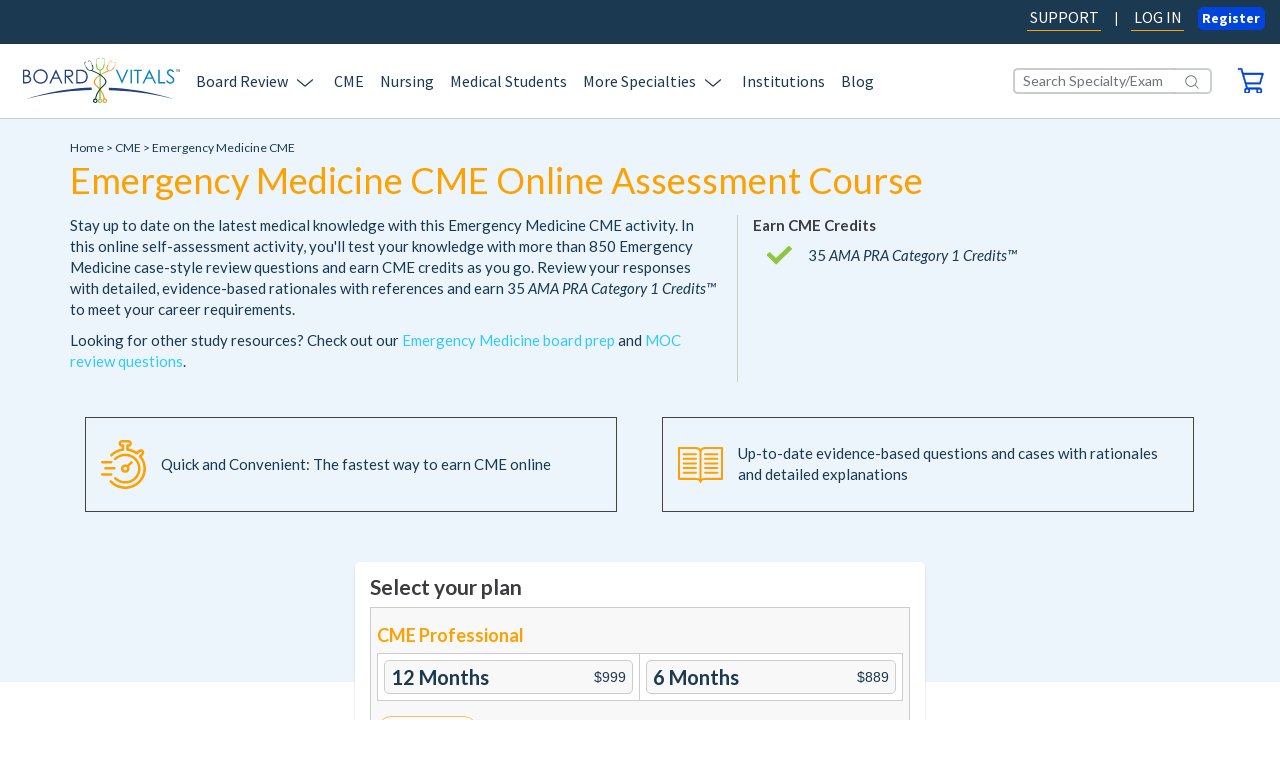

--- FILE ---
content_type: text/html; charset=utf-8
request_url: https://www.boardvitals.com/emergency-medicine-cme
body_size: 22679
content:
<!DOCTYPE html>
<html>
<head>
  <title>Emergency Medicine CME Online Assessment Course [2026] - BoardVitals
</title>
  <meta name="msvalidate.01" content="EED4E3EC88C22FB8454F744120302CA1" />
  <meta name="description" content="Earn your Emergency Medicine CME hours online! An easy way to meet your annual Continuing Medical Education requirements for EM. - Over 850 Active Questions">
  <meta name="viewport" content="width=device-width, initial-scale=1.0">
  <meta name="robots" content="noodp,noydir" />
  <meta name="google-site-verification" content="tJKFpPmYgsdaWfcDu_VSmrM10TDGBS2HoEA7YLM8XBM" />
  <meta name="stripe-key" content="pk_live_S8XJQKNvjHhz0kSMA29y2PYM" />
    <link rel="canonical" href="/emergency-medicine-cme" />
  <link href="//maxcdn.bootstrapcdn.com/font-awesome/4.7.0/css/font-awesome.min.css" rel="stylesheet" media="all">
  <!-- TODO: confirm if we can delete this fonts link "//maxcdn.bootstrapcdn.com/font-awesome/4.2.0/css/font-awesome.min.css" -->
    <script src="/packs/js/runtime-5770326c1d0d7fa3992a.js" defer="defer"></script>
<script src="/packs/js/790-cd9eb5ecdbc1c619f831.js" defer="defer"></script>
<script src="/packs/js/393-b28f87fea68f29da0a6b.js" defer="defer"></script>
<script src="/packs/js/890-d19664fb26725d6690b9.js" defer="defer"></script>
<script src="/packs/js/898-b9d57685c8b548170f1f.js" defer="defer"></script>
<script src="/packs/js/231-ae8639802d3240bb3ce9.js" defer="defer"></script>
<script src="/packs/js/659-defff69a3de75e4cc74d.js" defer="defer"></script>
<script src="/packs/js/542-ea2f8c44663fe61cc285.js" defer="defer"></script>
<script src="/packs/js/62-550f53d39f01ad9073a9.js" defer="defer"></script>
<script src="/packs/js/checkout-4273277dd7a6a8bf4d80.js" defer="defer"></script>
<script src="/packs/js/103-8318749536f25d03096a.js" defer="defer"></script>
<script src="/packs/js/990-cff7ae0c1e44523288e8.js" defer="defer"></script>
<script src="/packs/js/211-b24be0f994d635b9a49c.js" defer="defer"></script>
<script src="/packs/js/333-436ec8bba61bae6c07b4.js" defer="defer"></script>
<script src="/packs/js/application-e024e325faed6d2f65c7.js" defer="defer"></script>
  <meta name="csrf-param" content="authenticity_token" />
<meta name="csrf-token" content="3UwlG0sIjmAG2tLmcOzEWE9unmzGqVKrh6yA423StycDHZi7Ghjy1ubDmdF8qVZQt_beslV1UooWdnK9X09T3g" />
  
  <link rel="icon" type="image/x-icon" href="/assets/bv_favicon_blue-8d15a67bc44d7de0f5c20bd476ca71c3a3f0e20dc292770ba79cedadab2260a9.ico" />

  <!-- Required CSS File -->
  <style type="text/css" media="all">
    .app-wrapper{opacity:0;transition:opacity .2s ease-in}.site-loading-indicator{position:fixed;top:50%;left:50%;vertical-align:middle;border-style:none;opacity:0;transform:translate(-50%, -50%);-webkit-animation:6s site-loading-indicator-fade-in .5s forwards;animation:6s site-loading-indicator-fade-in .5s forwards}@-webkit-keyframes site-loading-indicator-fade-in{0%{opacity:0}100%{opacity:1}}@keyframes site-loading-indicator-fade-in{0%{opacity:0}100%{opacity:1}}html.ReactApp{height:100%;background-color:#eff2f5}html.ReactApp>body{height:100%;margin:0;background-color:transparent}.screenreader{position:absolute !important;left:-9999px;width:1px;height:1px;overflow:hidden;clip:rect(1px 1px 1px 1px);clip:rect(1px, 1px, 1px, 1px);text-indent:-5000px}

  </style>

<!-- Conditional css link with reduced styles and new bootstrap for migrated to react pages, only load if env variable present -->
<link rel="stylesheet" href="/assets/application_all-91aea98f3ce80dd0b80a597541338e63824f0ac5faff00fc38f23878579ddbde.css" id="main-stylesheet" media="none" />

<!--[if lt IE 10]>
  <link rel="stylesheet" href="/assets/legacy-browser-bdbeec22e2a70532c84e0f69a0029c83bdafe082cd62261553cd30cbdebe77f8.css" media="all" />
<![endif]-->

<script src="/assets/dashboard/jquery-3.6.1.min-6994af8bab005aac96f924a433141f902fafdf66b21e41fc219ef0bf41d78e5c.js"></script>

  <script src="//nexus.ensighten.com/boardvitals/prod/Bootstrap.js"></script>


<script type="text/javascript">
  // This script has to be inline here to guarantee that it is run before the DOMContentLoaded event fires

  var RAILS_ENV = 'production';

  var dataLayer = []; // https://developers.google.com/tag-manager/devguide#datalayer
  dataLayer.push({'userSignedIn': false })

  

  // used in various javascript
  // to suppress functionality that
  // causes issues when in iframe
  // make sure its loaded before all other scripts
  function inIframe() {
    try {
        return window.self !== window.top;
    } catch (e) {
        return true;
    }
  };

  var mainStylesheetEl = document.getElementById('main-stylesheet');
  // Activate stylesheets to start loading them
  mainStylesheetEl.setAttribute('media', 'all');

  $(function() {
    var testerEl = document.getElementById('stylesheet-tester');

    // Wait for stylesheet to be loaded
    var styleLoadInterval = setInterval(function() {
      if (window.getComputedStyle(testerEl).top === '0px') {
        clearInterval(styleLoadInterval);
        if (typeof testerEl.remove === 'function') testerEl.remove();

        // Show App
        document.body.classList.add('site-loaded');
      }
    });
  });
</script>
  <meta property="og:type" content="website" />
<meta property="og:title" content="Emergency Medicine CME Online Assessment Course [2026] - BoardVitals
" />
<meta property="og:description" content="Earn your Emergency Medicine CME hours online! An easy way to meet your annual Continuing Medical Education requirements for EM. - Over 850 Active Questions" />
<meta property="og:image" content="https://www.boardvitals.com/assets/marketing/og-image-cme-pro-plus-app20-78e0c98b1a59200ff1eb35f8650977e4d762a9c90ec97253b1182aaefe20e7ad.jpg"/>
<meta name="twitter:card" content="summary_large_image">
  <script src="https://cdn.optimizely.com/js/6130147951116288.js"></script>

</head>
<body class="bootstrap-mixed">
  <div id="js-config-data" data-config-object="{&quot;id&quot;:&quot;0&quot;,&quot;type&quot;:&quot;config_data&quot;,&quot;attributes&quot;:{&quot;environment&quot;:&quot;production&quot;,&quot;api_console_logging&quot;:false,&quot;context_reducer_logging&quot;:false,&quot;qa_session_timeout_on&quot;:false,&quot;launch_darkly_client_id&quot;:&quot;61b167a780f9560da03fac28&quot;,&quot;bug_fender_app_key&quot;:&quot;mC6qDMGPD8T3MBQGurZyOzPfIv8H5LNu&quot;,&quot;google_analytics_id&quot;:&quot;UA-28511853-1&quot;,&quot;google_analytics_measurement_id&quot;:&quot;G-6ZELFQDRMM&quot;,&quot;google_analytics_tag_manager_id&quot;:&quot;GTM-5T4S7D&quot;,&quot;api_timeout&quot;:10000,&quot;angolia_app_id&quot;:&quot;ANU67R4V3M&quot;,&quot;angolia_api_key&quot;:&quot;466a8b962a22ec12e6bf4ec058b83711&quot;,&quot;hubspot_should_sync&quot;:true,&quot;hubspot_platform_id&quot;:&quot;3019334&quot;,&quot;hubspot_sign_up_form_id&quot;:&quot;23c22b9b-3c23-4205-b235-f505a6ef4703&quot;,&quot;hubspot_newsletter_form_id&quot;:&quot;6208eea3-a388-4fdf-9b8e-8137e1dfdbe8&quot;,&quot;hubspot_cme_coach_form_id&quot;:&quot;7c082303-1c25-49f3-846c-3849d30e22d9&quot;,&quot;hubspot_institutional_landing_form_id&quot;:&quot;c4ca30fc-8350-498f-81d5-73d96e7171ea&quot;,&quot;hubspot_institutional_landing_form_portal_id&quot;:&quot;3019334&quot;,&quot;ua_app&quot;:&quot;https://auth.boardvitals.com&quot;,&quot;ua_cas&quot;:&quot;https://auth.boardvitals.com&quot;,&quot;ua_api&quot;:&quot;https://auth.boardvitals.com&quot;,&quot;ua_service&quot;:&quot;https://www.boardvitals.com/users/sign_in&quot;,&quot;ua_customerService&quot;:&quot;https://www.boardvitals.com/users/sign_in&quot;,&quot;ua_script&quot;:&quot;https://auth.boardvitals.com/ua-ng-login.js&quot;,&quot;ua_style&quot;:&quot;&quot;,&quot;stripe_public_key&quot;:&quot;pk_live_S8XJQKNvjHhz0kSMA29y2PYM&quot;}}">
</div>

  


  <main class="app-wrapper">
    <script>
  dataLayer = []; // https://developers.google.com/tag-manager/devguide#datalayer
  dataLayer.push({'userSignedIn': false })
</script>

    <div class="container-flex">
          <div class="modern-header">
            

<div id="js-react-navigation-header" data-session="false" data-react-pages="false" data-cart-items="[]">
<!--% cache ["homepage_header_static_content", ENV['HOME_CACHE_KEY']] do % -->
  <header role="banner" class="NavigationHeader" data-reactroot="">
  <div class="header-top bg-navy d-none d-lg-block d-xl-block">
    <div role="navigation" class="Nav nav text-nowrap flex-nowrap container-fluid row pr-0 d-md-flex align-items-center"><a class="NavLink nav-item style-default ml-auto active nav-link" href="https://info.boardvitals.com/knowledge"
      target="_blank">SUPPORT</a>
      <div>|</div><a class="NavLink nav-item style-default active nav-link" href="/users/sign_in">LOG IN</a>
      <button
      type="button" class="Button btn btn-primary   font-weight-bold mt-2 px-2 py-0"><span class="mr-auto">Register</span>
        </button>
    </div>
  </div>
  <div class="header-bottom bg-white py-3">
    <div role="navigation" class="Nav nav text-nowrap flex-nowrap navbar navbar-expand-lg">
      <div class="container-fluid"><a class="navbar-brand ml-6 ml-lg-auto" href="/"><svg aria-labelledby="bv-logo-alt-desc-id" role="img" width="157" height="45" viewBox="0 0 157 45" fill="none" xmlns="http://www.w3.org/2000/svg"><title id="bv-logo-alt-desc-id">Board Vitals - Medical Board Review and Question Bank</title><g clip-path="url(#clip0_975_2766)"><path d="M0 11.6328H2.7015C3.78869 11.6328 4.6222 11.7618 5.20862 12.0197C5.79175 12.2776 6.25299 12.6777 6.59232 13.2101C6.93166 13.7458 7.09968 14.3443 7.09968 14.9957C7.09968 15.6041 6.95142 16.1629 6.65492 16.6655C6.35841 17.1681 5.92353 17.5715 5.34699 17.8857C6.05861 18.1304 6.6055 18.4147 6.99096 18.7421C7.37641 19.0694 7.67292 19.4629 7.88706 19.9292C8.10121 20.3921 8.20663 20.898 8.20663 21.4403C8.20663 22.5447 7.8047 23.4772 7.00084 24.2377C6.19698 25.0015 5.11638 25.3818 3.76233 25.3818H0V11.6328ZM1.34087 12.9786V17.3831H2.12496C3.07708 17.3831 3.77551 17.2938 4.22357 17.1185C4.67162 16.94 5.02743 16.6589 5.28769 16.2753C5.54796 15.8918 5.67974 15.4652 5.67974 14.999C5.67974 14.3674 5.45901 13.8747 5.02084 13.5176C4.58267 13.1605 3.88423 12.9819 2.92553 12.9819H1.34087V12.9786ZM1.34087 18.7652V24.036H3.04084C4.04237 24.036 4.77704 23.9368 5.24157 23.7417C5.70939 23.5466 6.08167 23.2391 6.365 22.8192C6.64833 22.4025 6.78999 21.9495 6.78999 21.4634C6.78999 20.8517 6.59232 20.3193 6.19368 19.8663C5.79505 19.41 5.24816 19.0992 4.55302 18.9306C4.0852 18.8181 3.27475 18.7652 2.11837 18.7652H1.34416H1.34087Z" fill="#20407E"></path><path d="M17.4373 11.2855C19.5128 11.2855 21.2491 11.9799 22.6492 13.3687C24.0461 14.7575 24.7445 16.4703 24.7445 18.5006C24.7445 20.5309 24.0461 22.2206 22.6525 23.6226C21.2556 25.0246 19.5557 25.7256 17.5493 25.7256C15.543 25.7256 13.8035 25.0279 12.4033 23.6325C11.0064 22.2371 10.3047 20.5474 10.3047 18.5634C10.3047 17.2441 10.6243 16.0173 11.2601 14.8898C11.8959 13.7622 12.7657 12.8793 13.8661 12.2412C14.9664 11.603 16.1557 11.2822 17.434 11.2822L17.4373 11.2855ZM17.4966 12.6214C16.4819 12.6214 15.5232 12.8859 14.6139 13.4183C13.7079 13.9474 12.9963 14.6616 12.4889 15.561C11.9783 16.4604 11.7246 17.4623 11.7246 18.5667C11.7246 20.2002 12.2913 21.5824 13.418 22.7067C14.548 23.8309 15.9087 24.3963 17.4999 24.3963C18.564 24.3963 19.5491 24.1384 20.4518 23.6193C21.3578 23.1034 22.0628 22.3958 22.5702 21.4964C23.0775 20.6003 23.3312 19.6017 23.3312 18.5039C23.3312 17.4061 23.0775 16.424 22.5702 15.5412C22.0628 14.6583 21.3512 13.954 20.4287 13.4249C19.5096 12.8926 18.5311 12.628 17.4999 12.628L17.4966 12.6214Z" fill="#20407E"></path><path d="M33.091 11.6328L39.4791 25.3851H37.9998L35.8452 20.8616H29.9447L27.8099 25.3851H26.2812L32.755 11.6328H33.091ZM32.9164 14.5559L30.5674 19.5324H35.2522L32.9164 14.5559Z" fill="#20407E"></path><path d="M41.6797 11.6328H44.4108C45.9329 11.6328 46.9608 11.6956 47.5044 11.818C48.3181 12.0065 48.9803 12.4066 49.4877 13.0216C49.995 13.6366 50.252 14.3939 50.252 15.29C50.252 16.0373 50.0774 16.6986 49.7282 17.264C49.3757 17.8328 48.8749 18.2593 48.2226 18.5503C47.5703 18.8413 46.6709 18.9901 45.5211 18.9934L50.4464 25.3785H48.753L43.8244 18.9934H43.0502V25.3785H41.6797V11.6328ZM43.0502 12.9786V17.6509L45.4124 17.6707C46.325 17.6707 47.0036 17.5848 47.4418 17.4095C47.88 17.2343 48.2226 16.9565 48.4697 16.5729C48.7135 16.1894 48.8387 15.7595 48.8387 15.2866C48.8387 14.8138 48.7135 14.4071 48.4664 14.0301C48.2193 13.6532 47.8931 13.3853 47.4879 13.2233C47.0827 13.0613 46.4106 12.9786 45.4717 12.9786H43.0568H43.0502Z" fill="#20407E"></path><path d="M53.183 25.3851V11.6328H56.0229C58.072 11.6328 59.5579 11.7981 60.4836 12.1288C61.8113 12.5983 62.8524 13.4085 63.6002 14.5592C64.3481 15.7132 64.7204 17.0855 64.7204 18.6826C64.7204 20.0614 64.4239 21.2717 63.8308 22.3199C63.2378 23.3681 62.4669 24.1385 61.5214 24.6378C60.5726 25.1371 59.2482 25.3851 57.5383 25.3851H53.1797H53.183ZM54.4975 24.0856H56.0822C57.9765 24.0856 59.2877 23.9666 60.0224 23.7318C61.0503 23.3945 61.864 22.7894 62.4537 21.9164C63.0435 21.0402 63.34 19.9721 63.34 18.7057C63.34 17.3797 63.0204 16.2456 62.3813 15.3065C61.7421 14.3674 60.8493 13.7226 59.7094 13.3721C58.8528 13.1109 57.4395 12.9786 55.4694 12.9786H54.5008V24.0856H54.4975Z" fill="#20407E"></path><path d="M92.7377 11.6328H94.2894L99.0104 22.257L103.811 11.6328H105.359L99.1587 25.3851H98.849L92.7344 11.6328H92.7377Z" fill="#0982C1"></path><path d="M107.547 11.6328H108.97V25.3851H107.547V11.6328Z" fill="#0982C1"></path><path d="M110.82 12.9786V11.6328H118.628V12.9786H115.452V25.3851H114V12.9786H110.82Z" fill="#0982C1"></path><path d="M126.51 11.6328L133.155 25.3851H131.616L129.376 20.8616H123.238L121.018 25.3851H119.43L126.164 11.6328H126.513H126.51ZM126.328 14.5559L123.884 19.5324H128.756L126.325 14.5559H126.328Z" fill="#0982C1"></path><path d="M135.367 11.6328H136.794V24.0591H142.276V25.3851H135.367V11.6328Z" fill="#0982C1"></path><path d="M143.058 22.8224L144.27 22.1214C145.124 23.6358 146.105 24.393 147.222 24.393C147.703 24.393 148.151 24.2839 148.57 24.0723C148.991 23.8574 149.311 23.5697 149.528 23.206C149.746 22.8455 149.858 22.462 149.858 22.0552C149.858 21.5923 149.696 21.1426 149.374 20.6995C148.926 20.0878 148.115 19.3537 146.932 18.494C145.743 17.6277 145.005 16.9994 144.712 16.6125C144.208 15.9644 143.957 15.2634 143.957 14.5095C143.957 13.911 144.106 13.3654 144.402 12.8727C144.699 12.38 145.117 11.9932 145.657 11.7088C146.198 11.4244 146.781 11.2822 147.417 11.2822C148.089 11.2822 148.715 11.4409 149.298 11.765C149.884 12.0857 150.504 12.6776 151.156 13.5374L149.993 14.3872C149.456 13.7027 149.001 13.2497 148.622 13.0314C148.244 12.8132 147.832 12.7041 147.387 12.7041C146.814 12.7041 146.343 12.8727 145.977 13.2067C145.611 13.544 145.43 13.9573 145.43 14.4533C145.43 14.7509 145.493 15.0419 145.624 15.3229C145.753 15.604 145.987 15.9082 146.329 16.2389C146.517 16.4141 147.133 16.8737 148.171 17.6144C149.403 18.494 150.25 19.2744 150.708 19.9621C151.166 20.6466 151.396 21.3377 151.396 22.0288C151.396 23.0241 151.004 23.8937 150.217 24.6278C149.433 25.3652 148.477 25.7322 147.354 25.7322C146.491 25.7322 145.703 25.5074 145.002 25.0643C144.297 24.6179 143.648 23.8739 143.055 22.8257L143.058 22.8224Z" fill="#0982C1"></path><path d="M85.8516 29.793V32.2829C104.232 32.6036 125.804 34.9414 150.081 40.9231C150.081 40.9231 121.706 30.8809 85.8516 29.793Z" fill="#20407E"></path><path d="M68.6829 29.5713V32.0612C50.3029 32.3819 28.7304 34.7197 4.45312 40.7014C4.45312 40.7014 32.8288 30.6625 68.6829 29.5713Z" fill="#20407E"></path><path d="M153.462 13.8218V11.8014H152.711V11.5303H154.52V11.8014H153.765V13.8218H153.462Z" fill="#010101"></path><path d="M154.82 13.8218V11.5303H155.275L155.815 13.1538C155.865 13.3026 155.901 13.4184 155.924 13.4911C155.95 13.4084 155.99 13.2861 156.046 13.1241L156.593 11.5303H156.998V13.8218H156.708V11.9039L156.046 13.8218H155.772L155.114 11.8709V13.8218H154.824H154.82Z" fill="#010101"></path><path d="M93.1968 5.24741C93.1704 4.99941 92.6927 4.77787 92.4159 4.67206C92.4423 4.52987 92.3599 4.38438 92.1985 4.32155L91.7208 4.13308C91.5264 4.06033 91.2991 4.13308 91.2102 4.29841C91.1245 4.46374 91.2102 4.65883 91.4012 4.73488L91.8789 4.92005C92.0041 4.96965 92.1425 4.95643 92.2512 4.8936C92.5378 5.00272 92.7849 5.19781 92.7849 5.19781C92.9595 5.80954 91.3881 8.2796 90.7555 9.23521L90.4755 9.11948C90.4755 9.11948 88.479 12.9089 85.8961 12.3633C85.8961 12.3633 82.9179 11.6358 85.4052 7.1355L85.1878 7.02969C85.626 6.03108 86.8581 3.3461 87.5236 3.06503C87.5236 3.06503 87.8399 3.10141 88.1133 3.21052C88.1232 3.32626 88.2056 3.43207 88.3373 3.48167L88.815 3.67015C89.0094 3.7462 89.2367 3.67015 89.3224 3.50812C89.4114 3.34279 89.3257 3.1477 89.1313 3.07165L88.6503 2.88317C88.4955 2.82365 88.3209 2.85671 88.2089 2.95922C87.9288 2.84349 87.4412 2.68146 87.2073 2.82365C87.2073 2.82365 85.9917 3.98097 84.855 6.90404L84.6145 6.785C84.6145 6.785 81.8406 10.6835 84.7562 12.6741C81.208 14.0827 64.9825 21.3342 72.7839 27.9375C78.7931 33.0265 80.2526 38.0691 80.6348 40.7342C79.9627 41.1277 79.5048 41.8486 79.5048 42.6884C79.5048 43.9417 80.5162 44.9568 81.7648 44.9568C83.0134 44.9568 84.0248 43.9417 84.0248 42.6884C84.0248 41.4352 83.0134 40.4201 81.7648 40.4201C81.7516 40.4201 81.7384 40.4234 81.7253 40.4234C81.4024 37.5797 79.933 32.5404 73.512 27.0613C73.512 27.0613 65.737 21.5524 85.7314 13.1899C86.4759 13.2759 89.1511 13.3189 91.3057 9.4799L91.0718 9.36748C92.9365 6.77177 93.1935 5.24741 93.1935 5.24741H93.1968ZM82.9574 42.7909C82.9574 43.4027 82.4632 43.8954 81.857 43.8954C81.2508 43.8954 80.7567 43.3994 80.7567 42.7909C80.7567 42.1825 81.2508 41.6865 81.857 41.6865C82.4632 41.6865 82.9574 42.1825 82.9574 42.7909Z" fill="#F79421"></path><path d="M81.6411 0.856215C81.4797 0.585071 80.8274 0.528858 80.4617 0.518939C80.4156 0.3503 80.2409 0.221341 80.0301 0.211421L79.3943 0.191582C79.1406 0.181662 78.9231 0.353607 78.9133 0.571845C78.9034 0.790083 79.1043 0.975254 79.358 0.985174L79.9939 1.00501C80.1586 1.00832 80.3068 0.938881 80.3925 0.833069C80.7714 0.839682 81.1535 0.962028 81.1535 0.962028C81.6741 1.57376 81.2425 4.94652 81.0481 6.26256L80.544 6.14022C80.544 6.14022 80.6692 10.8588 77.21 11.411C77.21 11.411 73.7738 12.0591 74.1329 6.06747L73.6585 5.98481C73.6124 4.69853 73.5498 1.21995 74.1428 0.644591C74.1428 0.644591 74.5118 0.558618 74.8808 0.575151C74.9533 0.697497 75.0982 0.786776 75.2728 0.790083L75.9087 0.809922C76.1623 0.816536 76.3798 0.647897 76.3897 0.426353C76.3995 0.208115 76.1986 0.0229432 75.9416 0.0163299L75.3091 -0.000203294C75.1048 -0.00681656 74.9269 0.102302 74.8577 0.261021C74.4887 0.241181 73.8562 0.251101 73.6717 0.499099C73.6717 0.499099 72.9337 2.26815 73.2269 5.97158L73.0227 5.96497C73.0227 5.96497 72.031 11.6127 76.5247 12.5849L76.2809 40.5491C75.3914 40.8533 74.749 41.6899 74.749 42.6885C74.749 43.9417 75.7604 44.9568 77.009 44.9568C78.2576 44.9568 79.2691 43.9417 79.2691 42.6885C79.2691 41.7163 78.6563 40.893 77.7997 40.5689L77.7173 12.3666C78.5278 12.198 81.3512 11.5069 81.707 6.28902L81.4797 6.2791C82.1715 2.65503 81.6411 0.852909 81.6411 0.852909V0.856215ZM78.1951 42.7943C78.1951 43.406 77.7042 43.8987 77.0947 43.8987C76.4852 43.8987 75.9943 43.4027 75.9943 42.7943C75.9943 42.2288 76.4193 41.7659 76.9662 41.6998H77.2232C77.7701 41.7659 78.1951 42.2255 78.1951 42.7943Z" fill="#8DC641"></path><path d="M69.3817 12.3205C70.0604 11.7253 71.2102 10.2274 69.5003 6.65627L69.2269 6.74886C68.222 3.82579 67.0723 2.64532 67.0723 2.64532C66.8416 2.49322 66.3277 2.65194 66.051 2.75775C65.9455 2.64532 65.761 2.59903 65.5996 2.66186L65.1153 2.84041C64.9209 2.91316 64.832 3.10494 64.9144 3.27358C65 3.43892 65.2273 3.51497 65.4184 3.44553L65.9027 3.26366C66.0279 3.21737 66.107 3.12148 66.1267 3.01236C66.4134 2.90324 66.7494 2.87679 66.7494 2.87679C67.3951 3.17438 68.4856 5.83292 68.8941 6.87451L68.6273 6.96048C68.6273 6.96048 70.7852 10.7234 68.4296 12.1949C68.4296 12.1949 65.3393 13.2993 63.4384 8.8651L63.2506 8.93124C62.6774 7.98554 61.1751 5.40306 61.376 4.78802C61.376 4.78802 61.6165 4.61277 61.8966 4.51027C62.002 4.5797 62.1503 4.60285 62.282 4.54994L62.7663 4.37139C62.9607 4.29864 63.0497 4.10686 62.964 3.93822C62.8816 3.77289 62.6543 3.69353 62.4599 3.76627L61.9756 3.94483C61.8208 4.00435 61.7319 4.13992 61.7483 4.27549C61.4617 4.37469 60.9939 4.5764 60.9609 4.82109C60.9609 4.82109 61.152 6.36859 62.9212 9.05028L62.6971 9.17923C62.6971 9.17923 64.6178 13.6663 68.4757 12.8893C89.3498 21.7114 80.2964 27.0747 80.2964 27.0747C74.106 32.4513 72.528 37.6593 72.159 40.4633C70.9499 40.5096 69.9846 41.4983 69.9846 42.7251C69.9846 43.9518 70.996 44.9934 72.2446 44.9934C73.4933 44.9934 74.5047 43.9783 74.5047 42.7251C74.5047 41.8025 73.9545 41.0089 73.1638 40.6551C73.5954 38.0032 75.2262 32.7853 81.3441 27.6038C89.0994 21.0368 73.0518 13.7788 69.3784 12.3139L69.3817 12.3205ZM72.3336 43.9419C71.7241 43.9419 71.2332 43.4459 71.2332 42.8342C71.2332 42.2224 71.7274 41.7298 72.3336 41.7298C72.9398 41.7298 73.434 42.2257 73.434 42.8342C73.434 43.4426 72.9398 43.9419 72.3336 43.9419Z" fill="#043C38"></path></g><defs><clipPath id="clip0_975_2766"><rect width="157" height="45" fill="white"></rect></clipPath></defs></svg></a>
        <div
        class="d-block d-lg-none ml-auto mr-4">
          <div class="dropdown"><a class="" data-toggle="" href="/checkout"><svg class="SvgContainer" viewBox="0 0 32 32" xmlns="http://www.w3.org/2000/svg" height="25" width="30" aria-labelledby="tidd5379029-fb33-9354-9843-402ec0354188 "><title id="tidd5379029-fb33-9354-9843-402ec0354188">Shopping Cart Icon</title><path d="M1.37905 2.37836H4.36259L11.1116 25.3044C9.67124 25.8719 8.64244 27.4154 8.64244 29.2313C8.64244 31.5012 10.2885 33.3626 12.305 33.3626C14.3215 33.3626 15.9675 31.5012 15.9675 29.2313C15.9675 28.505 15.7618 27.7559 15.4531 27.1884H24.6713C24.3626 27.8013 24.1569 28.4823 24.1569 29.2313C24.1569 31.5012 25.8029 33.3626 27.7988 33.3626C29.7947 33.3626 31.4408 31.5012 31.4408 29.2313C31.4408 26.9614 29.7947 25.1001 27.7988 25.1001H12.9429L11.7083 20.9462H28.6836C29.0951 20.9462 29.4038 20.6738 29.5684 20.2652L33.2309 7.89423C33.3338 7.55375 33.2721 7.21326 33.1281 6.98627C32.984 6.71388 32.6548 6.53229 32.4079 6.53229H7.49017L5.90581 1.01642C5.80293 0.630537 5.45313 0.335449 5.04161 0.335449H1.37905C0.864648 0.335449 0.453125 0.78943 0.453125 1.35691C0.453125 1.92438 0.864648 2.37836 1.37905 2.37836ZM27.8194 27.1203C28.8482 27.1203 29.6301 28.0283 29.6301 29.1632C29.6301 30.2982 28.8071 31.2062 27.8194 31.2062C26.7906 31.2062 26.0087 30.2982 26.0087 29.1632C26.0087 28.0283 26.7906 27.1203 27.8194 27.1203ZM12.2844 27.1203C13.3132 27.1203 14.0951 28.0283 14.0951 29.1632C14.0951 30.2982 13.2721 31.2062 12.2844 31.2062C11.2968 31.2062 10.4737 30.2982 10.4737 29.1632C10.4737 28.0283 11.2968 27.1203 12.2844 27.1203ZM31.1116 8.5752L28.0663 18.9033H11.1527L8.10745 8.5752H31.1116Z" fill="#0044DB"></path><path d="M27.7596 33.6576C25.5991 33.6576 23.8501 31.6601 23.8501 29.2313C23.8501 28.6411 23.9735 28.0736 24.1999 27.4834H15.846C16.0723 28.0282 16.1958 28.6638 16.1958 29.2313C16.1958 31.6828 14.4468 33.6576 12.2863 33.6576C10.1258 33.6576 8.37681 31.6601 8.37681 29.2313C8.37681 27.438 9.34389 25.8491 10.7842 25.1454L4.1587 2.67338H1.38092C0.72248 2.67338 0.1875 2.0832 0.1875 1.37953C0.1875 0.675863 0.72248 0.0629883 1.38092 0.0629883H5.0229C5.5373 0.0629883 6.01055 0.426173 6.15459 0.948251L7.6978 6.23713H32.3892C32.7596 6.23713 33.1299 6.46412 33.3357 6.82731C33.5415 7.12239 33.5826 7.55368 33.4591 7.96226L29.8172 20.3332C29.5908 20.9007 29.1793 21.2185 28.7061 21.2185H12.0599L13.1299 24.805H27.7596C29.92 24.805 31.669 26.7798 31.669 29.2313C31.669 31.6828 29.92 33.6576 27.7596 33.6576ZM15.4139 26.916H24.6114L24.8377 27.3245C24.5085 27.9828 24.3645 28.6184 24.3645 29.2313C24.3645 31.365 25.8871 33.0901 27.7596 33.0901C29.632 33.0901 31.1546 31.365 31.1546 29.2313C31.1546 27.0976 29.632 25.3724 27.7596 25.3724H12.9447L12.6978 25.1681L11.4632 21.0142L11.7101 20.651H28.6855C29.0764 20.651 29.2616 20.2878 29.3233 20.1516L32.9653 7.80336C33.0476 7.57637 33.0065 7.32668 32.9036 7.14509C32.7801 6.9181 32.5538 6.80461 32.3892 6.80461H7.49204L7.24512 6.60032L5.66076 1.10714C5.57845 0.834756 5.33154 0.630465 5.0229 0.630465H1.38092C1.01055 0.630465 0.701904 0.948251 0.701904 1.37953C0.701904 1.81082 0.98997 2.1059 1.38092 2.1059H4.36446L4.61137 2.31019L11.3398 25.2362L11.1752 25.5994C9.79657 26.1442 8.87064 27.5969 8.87064 29.254C8.87064 31.3877 10.3933 33.1128 12.2657 33.1128C14.1381 33.1128 15.6608 31.3877 15.6608 29.254C15.6608 28.6184 15.4962 27.9147 15.1875 27.3699L15.4139 26.9387V26.916ZM27.8007 31.5012C26.6484 31.5012 25.7431 30.4797 25.7431 29.1859C25.7431 27.892 26.6484 26.8479 27.8007 26.8479C28.953 26.8479 29.8583 27.8693 29.8583 29.1859C29.8583 30.5024 28.9324 31.5012 27.8007 31.5012ZM27.8007 27.4153C26.9365 27.4153 26.2575 28.1871 26.2575 29.1859C26.2575 30.1846 26.9159 30.9337 27.8007 30.9337C28.6855 30.9337 29.3439 30.1392 29.3439 29.1859C29.3439 28.2325 28.6649 27.4153 27.8007 27.4153ZM12.2657 31.5012C11.134 31.5012 10.2081 30.457 10.2081 29.1859C10.2081 27.9147 11.134 26.8479 12.2657 26.8479C13.3974 26.8479 14.3233 27.8693 14.3233 29.1859C14.3233 30.5024 13.3974 31.5012 12.2657 31.5012ZM12.2657 27.4153C11.4221 27.4153 10.7225 28.2098 10.7225 29.1859C10.7225 30.1619 11.4221 30.9337 12.2657 30.9337C13.1093 30.9337 13.8089 30.1392 13.8089 29.1859C13.8089 28.2325 13.1299 27.4153 12.2657 27.4153ZM28.0476 19.1983H11.1546L10.9077 18.994L7.86241 8.66593L8.10932 8.30274H31.1135L31.3604 8.66593L28.3151 18.994L28.0682 19.1983H28.0476ZM11.3192 18.6308H27.883L30.7431 8.87022H8.45912L11.3192 18.6308Z" fill="#0044DB"></path></svg></a>
          </div>
      </div>
      <button class="Button btn btn-light navbar-toggler mr-5 py-3 px-4" type="button"
      data-toggle="collapse" data-target="#navbarSupportedContent" aria-controls="navbarSupportedContent"
      aria-expanded="false" aria-label="Toggle navigation">
        <svg class="SvgContainer" viewBox="0 0 100 80"
        xmlns="http://www.w3.org/2000/svg" height="14" width="20" aria-labelledby="tidc5bb6f57-d3de-dd16-8de7-9ced8f59f508 ">
          <title id="tidc5bb6f57-d3de-dd16-8de7-9ced8f59f508">Show/Hide</title>
          <rect width="100" height="10" rx="8" fill="black"></rect>
          <rect y="35" width="100" height="10" rx="8" fill="black"></rect>
          <rect y="70" width="100" height="10" rx="8" fill="black"></rect>
        </svg>
      </button>
      <div class="collapse navbar-collapse ml-6 ml-lg-auto" id="navbarSupportedContent">
        <div class="nav navbar-nav navbar-right">
          <div class="dropdown-divider pt-2 pb-2 d-sm-block d-md-block d-lg-none d-xl-none"></div>
          <div class="NavDropdown nav-item dropdown">
            <button role="button" type="button" class="NavLink nav-item style-default dropdown-toggle  nav-link"
            aria-controls="id-Board Review" aria-expanded="false">Board Review
              <svg class="SvgContainer ml-2" viewBox="0 0 32 32"
              xmlns="http://www.w3.org/2000/svg" height="20" width="26" aria-hidden="true"
              aria-labelledby="tidb9ca8232-482e-fb06-99f4-f576448f592f ">
                <title id="tidb9ca8232-482e-fb06-99f4-f576448f592f">Down Caret Icon</title>
                <path d="M28.384 10.68a.5.5 0 00-.704-.064L16 20.349 4.32 10.616a.5.5 0 00-.64.768l12 10a161.539 161.539 0 00.13.075.498.498 0 00.19.041.498.498 0 00.189-.041 161.539 161.539 0 00.13-.075l12-10a.5.5 0 00.065-.704z"
                stroke="#1B3950" stroke-width="1"></path>
              </svg>
            </button>
            <div id="id-Board Review" class="dropdown-menu hide "><a class="NavLink nav-item style-dropdown-item dropdown-item" href="/medical-board-reviews">Initial Certification</a>
              <a
              class="NavLink nav-item style-dropdown-item dropdown-item" href="/moc-recertification-exams-prep">Recertification</a>
            </div>
          </div><a class="NavLink nav-item style-default nav-link" href="/cme">CME</a>
          <a
          class="NavLink nav-item style-default nav-link" href="/nursing">Nursing</a><a class="NavLink nav-item style-default nav-link" href="/medical-students">Medical Students</a>
            <div
            class="NavDropdown nav-item dropdown">
              <button role="button" type="button" class="NavLink nav-item style-default dropdown-toggle  nav-link"
              aria-controls="id-More Specialties" aria-expanded="false">More Specialties
                <svg class="SvgContainer ml-2" viewBox="0 0 32 32"
                xmlns="http://www.w3.org/2000/svg" height="20" width="26" aria-hidden="true"
                aria-labelledby="tidc66dfac4-1f51-8729-aa64-e41141eaaff8 ">
                  <title id="tidc66dfac4-1f51-8729-aa64-e41141eaaff8">Down Caret Icon</title>
                  <path d="M28.384 10.68a.5.5 0 00-.704-.064L16 20.349 4.32 10.616a.5.5 0 00-.64.768l12 10a161.539 161.539 0 00.13.075.498.498 0 00.19.041.498.498 0 00.189-.041 161.539 161.539 0 00.13-.075l12-10a.5.5 0 00.065-.704z"
                  stroke="#1B3950" stroke-width="1"></path>
                </svg>
              </button>
              <div id="id-More Specialties" class="dropdown-menu hide "><a class="NavLink nav-item style-dropdown-item dropdown-item" href="/allied-health">Allied Health</a>
                <a
                class="NavLink nav-item style-dropdown-item dropdown-item" href="/dental">Dental</a><a class="NavLink nav-item style-dropdown-item dropdown-item"
                  href="/naturopathic">Naturopathic</a><a class="NavLink nav-item style-dropdown-item dropdown-item"
                  href="/pharmacy">Pharmacy</a><a class="NavLink nav-item style-dropdown-item dropdown-item"
                  href="/podiatry">Podiatry</a><a class="NavLink nav-item style-dropdown-item dropdown-item"
                  href="/pa-exam-prep">Physician Assistants</a>
              </div>
        </div><a class="NavLink nav-item style-default nav-link" href="/institutional">Institutions</a>
        <a
        class="NavLink nav-item style-default nav-link" href="/blog/">Blog</a>
          <div class="dropdown-divider w-160 pt-4 pb-4 d-sm-block d-md-block d-lg-none d-xl-none"></div>
          <div class="pb-4 d-sm-block d-md-block d-lg-none d-xl-none"><a class="NavLink nav-item style-default nav-link" href="https://info.boardvitals.com/knowledge"
            target="_blank">Support</a><a class="NavLink nav-item style-default nav-link"
            href="/users/sign_in">Login</a>
            <button type="button" class="Button btn btn-primary   font-weight-bold ml-4 mt-4"><span class="mr-auto">Register</span>
            </button>
            <div class="ml-2 mt-6 d-flex">
              <div class="SpecialtySearch form-group py-1 mb-0 ml-2 dropdown">
                <form class="search-form" role="presentation">
                  <div class="input-group input-group-sm">
                    <input type="text" class="Input form-control type-text name-specialtyFilter shadow-none border-gray  form-control-sm"
                    autoComplete="off" name="specialtyFilter" value="" placeholder="Search Specialty/Exam"
                    />
                    <div class="input-group-append">
                      <button type="submit" class="Button btn btn-light   shadow-none border-gray border-left-0 bg-white"
                      disabled="" aria-label="Search">
                        <div class="d-flex align-items-center btn-label">
                          <svg class="SvgContainer" viewBox="0 0 32 32" xmlns="http://www.w3.org/2000/svg"
                          height="20" width="20" aria-hidden="true" aria-labelledby="tid9a9532b6-843e-5847-45d6-7566fd0821bb ">
                            <title id="tid9a9532b6-843e-5847-45d6-7566fd0821bb">Search Icon</title>
                            <path d="M26.354 25.646l-5.156-5.155a9.034 9.034 0 10-.707.707l5.156 5.156a.5.5 0 00.707-.707zM6.5 14.5a8 8 0 118 8 8.01 8.01 0 01-8-8z"></path>
                          </svg><span class="mr-auto"></span>
                        </div>
                      </button>
                    </div>
                  </div>
                </form>
              </div>
            </div>
          </div>
      </div>
    </div>
  </div>
  <div class="col-auto p-0 mr-auto d-none d-lg-flex align-items-center">
    <div class="SpecialtySearch form-group py-1 mb-0 ml-2 dropdown">
      <form class="search-form" role="presentation">
        <div class="input-group input-group-sm">
          <input type="text" class="Input form-control type-text name-specialtyFilter shadow-none border-gray  form-control-sm"
          autoComplete="off" name="specialtyFilter" value="" placeholder="Search Specialty/Exam"
          />
          <div class="input-group-append">
            <button type="submit" class="Button btn btn-light   shadow-none border-gray border-left-0 bg-white"
            disabled="" aria-label="Search">
              <div class="d-flex align-items-center btn-label">
                <svg class="SvgContainer" viewBox="0 0 32 32" xmlns="http://www.w3.org/2000/svg"
                height="20" width="20" aria-hidden="true" aria-labelledby="tidcad4d6bd-b706-95c4-5e55-26333492c181 ">
                  <title id="tidcad4d6bd-b706-95c4-5e55-26333492c181">Search Icon</title>
                  <path d="M26.354 25.646l-5.156-5.155a9.034 9.034 0 10-.707.707l5.156 5.156a.5.5 0 00.707-.707zM6.5 14.5a8 8 0 118 8 8.01 8.01 0 01-8-8z"></path>
                </svg><span class="mr-auto"></span>
              </div>
            </button>
          </div>
        </div>
      </form>
    </div>
  </div>
  <div class="mr-3 ml-5 d-none d-lg-flex align-items-center">
    <div class="dropdown"><a class="dropdown-toggle" data-toggle="dropdown" href="/checkout"><svg class="SvgContainer" viewBox="0 0 32 32" xmlns="http://www.w3.org/2000/svg" height="25" width="30" aria-labelledby="tid031eab08-b003-12d4-7b9a-cd7d23d1b5c5 "><title id="tid031eab08-b003-12d4-7b9a-cd7d23d1b5c5">Shopping Cart Icon</title><path d="M1.37905 2.37836H4.36259L11.1116 25.3044C9.67124 25.8719 8.64244 27.4154 8.64244 29.2313C8.64244 31.5012 10.2885 33.3626 12.305 33.3626C14.3215 33.3626 15.9675 31.5012 15.9675 29.2313C15.9675 28.505 15.7618 27.7559 15.4531 27.1884H24.6713C24.3626 27.8013 24.1569 28.4823 24.1569 29.2313C24.1569 31.5012 25.8029 33.3626 27.7988 33.3626C29.7947 33.3626 31.4408 31.5012 31.4408 29.2313C31.4408 26.9614 29.7947 25.1001 27.7988 25.1001H12.9429L11.7083 20.9462H28.6836C29.0951 20.9462 29.4038 20.6738 29.5684 20.2652L33.2309 7.89423C33.3338 7.55375 33.2721 7.21326 33.1281 6.98627C32.984 6.71388 32.6548 6.53229 32.4079 6.53229H7.49017L5.90581 1.01642C5.80293 0.630537 5.45313 0.335449 5.04161 0.335449H1.37905C0.864648 0.335449 0.453125 0.78943 0.453125 1.35691C0.453125 1.92438 0.864648 2.37836 1.37905 2.37836ZM27.8194 27.1203C28.8482 27.1203 29.6301 28.0283 29.6301 29.1632C29.6301 30.2982 28.8071 31.2062 27.8194 31.2062C26.7906 31.2062 26.0087 30.2982 26.0087 29.1632C26.0087 28.0283 26.7906 27.1203 27.8194 27.1203ZM12.2844 27.1203C13.3132 27.1203 14.0951 28.0283 14.0951 29.1632C14.0951 30.2982 13.2721 31.2062 12.2844 31.2062C11.2968 31.2062 10.4737 30.2982 10.4737 29.1632C10.4737 28.0283 11.2968 27.1203 12.2844 27.1203ZM31.1116 8.5752L28.0663 18.9033H11.1527L8.10745 8.5752H31.1116Z" fill="#0044DB"></path><path d="M27.7596 33.6576C25.5991 33.6576 23.8501 31.6601 23.8501 29.2313C23.8501 28.6411 23.9735 28.0736 24.1999 27.4834H15.846C16.0723 28.0282 16.1958 28.6638 16.1958 29.2313C16.1958 31.6828 14.4468 33.6576 12.2863 33.6576C10.1258 33.6576 8.37681 31.6601 8.37681 29.2313C8.37681 27.438 9.34389 25.8491 10.7842 25.1454L4.1587 2.67338H1.38092C0.72248 2.67338 0.1875 2.0832 0.1875 1.37953C0.1875 0.675863 0.72248 0.0629883 1.38092 0.0629883H5.0229C5.5373 0.0629883 6.01055 0.426173 6.15459 0.948251L7.6978 6.23713H32.3892C32.7596 6.23713 33.1299 6.46412 33.3357 6.82731C33.5415 7.12239 33.5826 7.55368 33.4591 7.96226L29.8172 20.3332C29.5908 20.9007 29.1793 21.2185 28.7061 21.2185H12.0599L13.1299 24.805H27.7596C29.92 24.805 31.669 26.7798 31.669 29.2313C31.669 31.6828 29.92 33.6576 27.7596 33.6576ZM15.4139 26.916H24.6114L24.8377 27.3245C24.5085 27.9828 24.3645 28.6184 24.3645 29.2313C24.3645 31.365 25.8871 33.0901 27.7596 33.0901C29.632 33.0901 31.1546 31.365 31.1546 29.2313C31.1546 27.0976 29.632 25.3724 27.7596 25.3724H12.9447L12.6978 25.1681L11.4632 21.0142L11.7101 20.651H28.6855C29.0764 20.651 29.2616 20.2878 29.3233 20.1516L32.9653 7.80336C33.0476 7.57637 33.0065 7.32668 32.9036 7.14509C32.7801 6.9181 32.5538 6.80461 32.3892 6.80461H7.49204L7.24512 6.60032L5.66076 1.10714C5.57845 0.834756 5.33154 0.630465 5.0229 0.630465H1.38092C1.01055 0.630465 0.701904 0.948251 0.701904 1.37953C0.701904 1.81082 0.98997 2.1059 1.38092 2.1059H4.36446L4.61137 2.31019L11.3398 25.2362L11.1752 25.5994C9.79657 26.1442 8.87064 27.5969 8.87064 29.254C8.87064 31.3877 10.3933 33.1128 12.2657 33.1128C14.1381 33.1128 15.6608 31.3877 15.6608 29.254C15.6608 28.6184 15.4962 27.9147 15.1875 27.3699L15.4139 26.9387V26.916ZM27.8007 31.5012C26.6484 31.5012 25.7431 30.4797 25.7431 29.1859C25.7431 27.892 26.6484 26.8479 27.8007 26.8479C28.953 26.8479 29.8583 27.8693 29.8583 29.1859C29.8583 30.5024 28.9324 31.5012 27.8007 31.5012ZM27.8007 27.4153C26.9365 27.4153 26.2575 28.1871 26.2575 29.1859C26.2575 30.1846 26.9159 30.9337 27.8007 30.9337C28.6855 30.9337 29.3439 30.1392 29.3439 29.1859C29.3439 28.2325 28.6649 27.4153 27.8007 27.4153ZM12.2657 31.5012C11.134 31.5012 10.2081 30.457 10.2081 29.1859C10.2081 27.9147 11.134 26.8479 12.2657 26.8479C13.3974 26.8479 14.3233 27.8693 14.3233 29.1859C14.3233 30.5024 13.3974 31.5012 12.2657 31.5012ZM12.2657 27.4153C11.4221 27.4153 10.7225 28.2098 10.7225 29.1859C10.7225 30.1619 11.4221 30.9337 12.2657 30.9337C13.1093 30.9337 13.8089 30.1392 13.8089 29.1859C13.8089 28.2325 13.1299 27.4153 12.2657 27.4153ZM28.0476 19.1983H11.1546L10.9077 18.994L7.86241 8.66593L8.10932 8.30274H31.1135L31.3604 8.66593L28.3151 18.994L28.0682 19.1983H28.0476ZM11.3192 18.6308H27.883L30.7431 8.87022H8.45912L11.3192 18.6308Z" fill="#0044DB"></path></svg></a>
      <div
      class="dropdown-menu dropdown-menu-right pb-0 mb-0">
        <div class="NavLink nav-item style-dropdown-item py-3 my-3 font-weight-bold text-left dropdown-item">Your cart is empty.</div><a class="NavLink nav-item style-dropdown-item text-white text-center rounded-bottom border border-1 border-cerulean font-weight-bold mt-4 py-4 view-cart dropdown-item"
        href="/checkout">View Cart</a>
    </div>
  </div>
  </div>
  </div>
  </div>
</header>
<!-- % end % --><!-- End homepage_header_static_content -->
</div>

          </div>
      <!-- TODO: analyze this component removal: 'layouts/top_public_nav' -->
    </div>

    


    <div class="content">
      
  

<!-- Caching based on productPage AND working sample question in case ether ProductPage or sample question get modified -->
  <div class="product-marketing-page cme-product-page" id="product-page">

    <section class="background-blue">
      <div class="container">
        <div class="breadcrumbs">
          <a class="navy" href="/">Home > </a>
            <a class="navy" href="/cme">CME > </a>
          <a class="navy" href="/emergency-medicine-cme">Emergency Medicine CME</a>
        </div>

        <div>
          <h1 class="top-heading">Emergency Medicine CME Online Assessment Course</h1>
        </div>


        <div class="row">
          <div class="col col-md-7 navy blurb"><p>Stay up to date on the latest medical knowledge with this Emergency Medicine CME activity. In this online self-assessment activity, you&#39;ll test your knowledge with more than 850 Emergency Medicine case-style review questions and earn CME credits as you go. Review your responses with detailed, evidence-based rationales with references and earn 35 <em>AMA PRA Category 1 Credits™</em> to meet your career requirements.</p>

<p>Looking for other study resources? Check out our <a href="https://www.boardvitals.com/emergency-medicine-board-review">Emergency Medicine board prep</a> and <a href="https://boardvitals.com/emergency-medicine-moc-concert-recertification-prep">MOC review questions</a>. </p>
</div>
            <div class="col col-md-5 blurb">
              <h5 class="cme-details-heading">Earn CME Credits</h5>
              <ul class="cme-details">
                  <li>35 <i>AMA PRA Category 1 Credits™</i></li>
              </ul>
            </div>
        </div>

        <div class="row">
  <div class="col col-xs-12 col-sm-6 blurb-box-wrapper">
    <div class="blurb-box icon-before icon-before-stopwatch">
      <p>Quick and Convenient: The fastest way to earn CME online</p>
    </div>
  </div>
  <div class="col col-xs-12 col-sm-6 blurb-box-wrapper">
    <div class="blurb-box icon-before icon-before-open-book">
      <p>Up-to-date evidence-based questions and cases with rationales and detailed explanations</p>
    </div>
  </div>
</div>
      </div>
    </section>

      <section class="page-section extra-margin-bottom background-blue gradient">
        <div class="container">
  <div>
    <div class="col col-md-6 pricing-boxes-cme">
      <h5 class="pdp-select-your-plan">Select your plan</h5>

      <div class="row">

          <div class="col col-md-12">
            <div class="pricing-box-cme cme-product-options-box">
              <h4 class="pricing-box-cme-heading">CME Professional</h4>
              <div class="row cme-product-options">
                  <div class="col col-xs-12 col-md-6 cme-product-option">
                    <a href="#" class="js-cme-product-option" data-product-id="1735">
                      <span class="price-heading">12 Months</span>
                      <span class="price">$999</span>
                    </a>
                  </div>
                  <div class="col col-xs-12 col-md-6 cme-product-option">
                    <a href="#" class="js-cme-product-option" data-product-id="1650">
                      <span class="price-heading">6 Months</span>
                      <span class="price">$889</span>
                    </a>
                  </div>
              </div>
              <form id="cme-product-form" action='/cart_items' method="POST" data-remote="true">
                <input class="js-cme-product-id" type="hidden" name="cart_item[product_id]" />
                <button class="btn btn-orange js-cme-product-add" disabled>
                  Add to cart
                </button>
              </form>
              <script>
  $("#product-1735-form, #cme-product-form").submit(function(e){
    var productsBeingAddedToCard = [{"name":"Emergency Medicine MOC 12 Month With CME","id":1735,"price":"999.00","category":"question_bank","variant":"question_bank"}];
    var addCme = $(this).find('input[name="cart_item[add_cme]"]').val() == 'true';
    productsBeingAddedToCard.push({"name":"Emergency Medicine MOC CME","id":1519,"price":"249.00","category":"ce","variant":"ce"});

    // google analytics ecommerce shopping behavior tracking
    dataLayer.push({
      'event': 'addToCart',
      'ecommerce': {
        'currencyCode': 'USD',
        'add': { // 'add' actionFieldObject measures.
          'products': productsBeingAddedToCard
        }
      }
    });

    if($(e.target).data("remote")) {
      return true;
    }
    else {
      this.submit();
    }
  }).bind('ajax:complete', function( event, xhr, settings ) {
    if(xhr.status == 200)
      window.location = '/cart_items'
    else {
      console.log("An error occurred when adding to cart...");
    }
  });
</script>
            </div>
          </div>
      </div>
    </div>
  </div>
</div>
<script>
$('.js-cme-product-option').on('click', function(ev) {
  ev.preventDefault();
  $('.js-cme-product-option').removeClass('selected');
  var $currentTarget = $(ev.currentTarget);
  $currentTarget.addClass('selected');
  $('.js-cme-product-id').val($currentTarget.data('productId'));
  $('.js-cme-product-add').prop('disabled', '');
});
</script>

      </section>
<!-- END pdp fragment caching pt1 -->

  <!-- Can't cache this as it's pulling in react components -->
    <section class="page-section extra-margin-bottom">
      <div class="container">
        <div class="example-question-section">
          <h5 class="pdp-test-drive">Test Drive a Free Sample</h5>
          <div
  id="js-sample-question"
  data-question-id="65340"
></div>

<script id="preload-question" type="application/json">
  {"data":{"id":"65340","type":"question","attributes":{"created_at":"2017-03-23T07:53:14.666Z","updated_at":"2020-04-24T13:31:06.401Z","type":"MultipleChoiceQuestion","safe_name":"\u003cp\u003eA 35 year-old female was a restrained passenger in a rollover motor vehicle collision in which the driver was fatally injured. She requires intubation and mechanical ventilation, with assist control at a tidal volume of 400 mL (plateau pressure of 28), respiratory rate of 14 breaths per minute, positive end expiratory pressure (PEEP) of 5, and supplementary oxygen at a concentration of 60%.  An arterial blood gas sample obtained 15 minutes after intubation reveals a pH of 7.2, PaCO\u003csub\u003e2\u003c/sub\u003e of 48 mm Hg, PaO\u003csub\u003e2\u003c/sub\u003e of 98 mm Hg and HCO\u003csub\u003e3\u003c/sub\u003e of 23 mEq/L. Which of the following changes to the ventilator would most likely benefit this patient?\u003c/p\u003e","plain_name":"A 35 year-old female was a restrained passenger in a rollover motor vehicle collision in which the driver was fatally injured. She requires intubation and mechanical ventilation, with assist control at a tidal volume of 400 mL (plateau pressure of 28), respiratory rate of 14 breaths per minute, positive end expiratory pressure (PEEP) of 5, and supplementary oxygen at a concentration of 60%.  An arterial blood gas sample obtained 15 minutes after intubation reveals a pH of 7.2, PaCO2 of 48 mm Hg, PaO2 of 98 mm Hg and HCO3 of 23 mEq/L. Which of the following changes to the ventilator would most likely benefit this patient?","safe_reference":"\u003cp\u003e\u003ca title=\"The Acute Respiratory Distress System Network. Ventilation with low tidal volumes as compared with traditional tidal volumes for acute lung injury and the acute respiratory distress system. N Eng J Med 2000. 342:1301-1308.\" href=\"https://www.ncbi.nlm.nih.gov/pubmed/10793162\" target=\"_blank\"\u003eVentilation with low tidal volumes as compared with traditional tidal volumes for acute lung injury.\u003c/a\u003e\u003c/p\u003e","plain_reference":"Ventilation with low tidal volumes as compared with traditional tidal volumes for acute lung injury.","group_id":null,"peer_response_count":2046,"video_width":0,"video_height":0,"video_url":"","video_html":"","video_download_url":"","video_streaming_url":"","matrix":null,"lead_in":null,"aact_item_choices":"{}","aact_rational_data":"{}","aact_sanitize_data":"{}","aact_max_score":null,"relationships":[],"p_value":0.6981132075471698,"aact_type":false,"group_question_ids":[],"safe_explanation":"\u003cp\u003e\u003cspan class=\"wysiwyg-deprecated wysiwyg-deprecated-01\"\u003e\u003cstrong\u003eCorrect Answer: \u003cbr\u003eD. Increase the respiratory rate.\u003c/strong\u003e\u003c/span\u003e\u003c/p\u003e\r\n\u003cp\u003eThe patient's arterial blood gases  in this setting suggest acute respiratory acidosis. To correct this patient's acidosis, ventilation should be increased to eliminate CO2.  Ventilation is a function of respiratory rate and the tidal volume minus dead space. Increasing the tidal volume will improve CO2 elimination to correct the acidosis, but increased tidal volumes are associated with an increased plateau pressure. Plateau pressure is the static pressure in the lung at the end of inspiration. It reflects both lung compliance and alveolar pressure. When utilizing a lung protective ventilation strategy based on the ARDSNet data, plateau pressures should remain below 30mm H20 to prevent damage to the lower airway. Higher pressures are associated with increased risk of barotrauma, particularly in conditions in which lung compliance is reduced, such as ARDS.\u003c/p\u003e\r\n\u003cp\u003eAn increase in the respiratory rate will provide an increase in minute ventilation, which will increase elimination of CO2 and correct acidosis without the risk of barotrauma that is associated with large tidal volumes. \u003c/p\u003e\r\n\u003cp\u003eTwo strategies to improve ventilation are increase in the respiratory rate and increase in tidal volume.  Oxygenation can be improved by increased FiO2 and/or increased mean alveolar pressure, which is achieved by increased PEEP or by an increase in the I:E ratio.\u003c/p\u003e\r\n\u003cp\u003e\u003cstrong\u003eIncorrect Answers:\u003cbr\u003e\u003c/strong\u003eA. Increasing the tidal volume is more likely to result in barotrauma compared to use of increased respiratory rate to increase the patient's minute ventilation.\u003c/p\u003e\r\n\u003cp\u003eB. Increasing the PEEP will improve oxygenation, but it does not improve elimination of CO2 and will not change the patient's pH. The patient is not hypoxic, so increased PEEP is not indicated.  \u003c/p\u003e\r\n\u003cp\u003eC. Increasing the Fi02 (fraction of inspired oxygen) is useful for correction of hypoxia, which is not the case with this patient. The FiO2 should be decreased as low as tolerated in patients who are mechanically ventilated, while maintaining a PaO2 of at least 92%.  Excessive supplemental oxygen is toxic to lungs, brain, and other tissues and should be avoided. \u003c/p\u003e\r\n\u003cp\u003e \u003c/p\u003e\r\n\u003cp\u003e\u003cstrong\u003eVital Concept:\u003c/strong\u003e\u003cbr\u003eThis patient acidotic likely due to CO\u003csub\u003e2\u003c/sub\u003e accumulation. Increasing the respiratory rate can allow for faster CO\u003csub\u003e2\u003c/sub\u003e blow-off to lower restore a normal pH.\u003c/p\u003e","plain_explanation":"Correct Answer: D. Increase the respiratory rate.\r\nThe patient's arterial blood gases  in this setting suggest acute respiratory acidosis. To correct this patient's acidosis, ventilation should be increased to eliminate CO2.  Ventilation is a function of respiratory rate and the tidal volume minus dead space. Increasing the tidal volume will improve CO2 elimination to correct the acidosis, but increased tidal volumes are associated with an increased plateau pressure. Plateau pressure is the static pressure in the lung at the end of inspiration. It reflects both lung compliance and alveolar pressure. When utilizing a lung protective ventilation strategy based on the ARDSNet data, plateau pressures should remain below 30mm H20 to prevent damage to the lower airway. Higher pressures are associated with increased risk of barotrauma, particularly in conditions in which lung compliance is reduced, such as ARDS.\r\nAn increase in the respiratory rate will provide an increase in minute ventilation, which will increase elimination of CO2 and correct acidosis without the risk of barotrauma that is associated with large tidal volumes. \r\nTwo strategies to improve ventilation are increase in the respiratory rate and increase in tidal volume.  Oxygenation can be improved by increased FiO2 and/or increased mean alveolar pressure, which is achieved by increased PEEP or by an increase in the I:E ratio.\r\nIncorrect Answers:A. Increasing the tidal volume is more likely to result in barotrauma compared to use of increased respiratory rate to increase the patient's minute ventilation.\r\nB. Increasing the PEEP will improve oxygenation, but it does not improve elimination of CO2 and will not change the patient's pH. The patient is not hypoxic, so increased PEEP is not indicated.  \r\nC. Increasing the Fi02 (fraction of inspired oxygen) is useful for correction of hypoxia, which is not the case with this patient. The FiO2 should be decreased as low as tolerated in patients who are mechanically ventilated, while maintaining a PaO2 of at least 92%.  Excessive supplemental oxygen is toxic to lungs, brain, and other tissues and should be avoided. \r\n \r\nVital Concept:This patient acidotic likely due to CO2 accumulation. Increasing the respiratory rate can allow for faster CO2 blow-off to lower restore a normal pH.","explanation_images":[],"explanation_videos":[],"images":[],"videos":[],"answers":[{"id":"299497","type":"answer","attributes":{"created_at":"2017-03-23T07:53:14.669Z","updated_at":"2019-03-22T14:42:25.847Z","choice":0,"safe_name":"\u003cp\u003eIncrease the tidal volume\u003c/p\u003e","plain_name":"Increase the tidal volume","peer_response_count":140,"answer_group_id":null,"is_correct":false,"hotspot_coordinates":null,"hotspot_shape":null,"images":[]}},{"id":"299498","type":"answer","attributes":{"created_at":"2017-03-23T07:53:14.671Z","updated_at":"2019-03-22T14:42:25.852Z","choice":1,"safe_name":"\u003cp\u003eIncrease the PEEP\u003c/p\u003e","plain_name":"Increase the PEEP","peer_response_count":196,"answer_group_id":null,"is_correct":false,"hotspot_coordinates":null,"hotspot_shape":null,"images":[]}},{"id":"299499","type":"answer","attributes":{"created_at":"2017-03-23T07:53:14.673Z","updated_at":"2019-05-02T20:50:27.589Z","choice":2,"safe_name":"\u003cp\u003eIncrease the FiO2\u003c/p\u003e","plain_name":"Increase the FiO2","peer_response_count":65,"answer_group_id":null,"is_correct":false,"hotspot_coordinates":null,"hotspot_shape":null,"images":[]}},{"id":"299500","type":"answer","attributes":{"created_at":"2017-03-23T07:53:14.674Z","updated_at":"2019-03-22T14:42:25.863Z","choice":3,"safe_name":"\u003cp\u003eIncrease the respiratory rate\u003c/p\u003e","plain_name":"Increase the respiratory rate","peer_response_count":1642,"answer_group_id":null,"is_correct":true,"hotspot_coordinates":null,"hotspot_shape":null,"images":[]}}],"resources":[],"dental_template":null},"relationships":{"subjects":{"data":[{"id":"208","type":"subject"}]}}}}
</script>

        </div>
      </div>
    </section>

      <section class="page-section ">
        <div class="container">

            <div class="quote-box-alt">
              <div class="quote-message">&ldquo;BoardsVitals is an excellent question bank with many difficult questions that prepared me for the ABEM exam. I passed without any difficulty. Thanks, BoardVitals!&rdquo;</div>
              <div class="row quote-author">

                <div class="col-md-12">
                  <span class="quote-box-name">David Whitmer, MD</span><br/>
                  <span class="quote-box-title">University of Missouri</span>
                </div>

              </div>
            </div>






        </div>
      </section>
      <section class="page-section light-blue-bg">
        <div class="container">
            <div class="feature-group">
              <h2>
                <img alt="gold key" src="/assets/iconography/key-0fb80b2174e2b4b1509933b5d21a7374c149850e0f359b3e2030ee83ebe0b27c.png"/> 
                Key Emergency Medicine MOC CME Activity Features
              </h2>
              <div class="row">
                  <div class="row">
                    <div class="col-lg-6">
                      <div class="row d-flex align-items-center">
                        <div class="col-xs-1"><img alt="stethoscope" src="/assets/iconography/stethoscope-2983df8e38ad7772c9b9f298053b0b47ea67608e120ef3ffd09910b95b94da50.png"/></div>
                        <div class="navy col-xs-offset-1 col-xs-10">Earn CME credits by answering case-style questions</div>
                      </div>
                    </div>
                  
                  
                    <div class="col-lg-6">
                      <div class="row d-flex align-items-center">
                        <div class="col-xs-1"><img alt="practitioners" src="/assets/iconography/practitioners-80267ca1c583eae00484edb4223aa6d6f40fd79ba96c836d2a97644f7dbaa0ce.png"/></div>
                        <div class="navy col-xs-offset-1 col-xs-10">Top faculty contributors from leading publishers, research institutions, and over 500 specialists</div>
                      </div>
                    </div>
                  </div>
                  <div class="row">
                    <div class="col-lg-6">
                      <div class="row d-flex align-items-center">
                        <div class="col-xs-1"><img alt="images" src="/assets/iconography/images-ef6ec79adc4e37ca46c658d15cd3d65fd8eb505f962a8560fc77b2f7c66a9e99.png"/></div>
                        <div class="navy col-xs-offset-1 col-xs-10">Challenging Emergency Medicine MOC questions in a case-style format including high quality images when applicable
</div>
                      </div>
                    </div>
                  
                  
                    <div class="col-lg-6">
                      <div class="row d-flex align-items-center">
                        <div class="col-xs-1"><img alt="info" src="/assets/iconography/info-ef25d0643e089c2ca7ef8666e9f92f70c1c1f48253aa6e39f1941efb2b2dc967.png"/></div>
                        <div class="navy col-xs-offset-1 col-xs-10">Detailed explanations and evidence-based rationales with every Emergency Medicine MOC boards question</div>
                      </div>
                    </div>
                  </div>
              </div>
            </div>







        </div>
      </section>
      <section class="page-section ">
        <div class="container">





            <div class="subject-list">
              <h2 class="center-text">Emergency Medicine MOC Board Review Topics Covered:</h2>
              <div class="row">
                <div class="col-md-4">
                  <ul>
                      <li>Musculoskeletal</li>

                      <li>Infectious Disease</li>

                      <li>Trauma</li>

                      <li>Cardiovascular</li>

                      <li>Neurology</li>

                      <li>Psycho-Behavioral</li>

                      <li>Immune System</li>

                      <li>OB GYN</li>

                          </ul>
                        </div>
                        <div class="col-md-4">
                          <ul>
                      <li>Pediatric</li>

                      <li>Renal and Urogenital</li>

                      <li>Thoracic and Respiratory</li>

                      <li>Cutaneous</li>

                      <li>Endocrine, Metabolic, Nutritional</li>

                      <li>Environmental</li>

                      <li>GI and Abdominal</li>

                          </ul>
                        </div>
                        <div class="col-md-4">
                          <ul>
                      <li>Head, Ear, Eye, Nose, Throat Disorders</li>

                      <li>Hematologic</li>

                      <li>Toxicology</li>

                      <li>Professional and Legal Issues</li>

                      <li>Signs, Symptoms, and Presentations</li>

                      <li>Procedures and Skills</li>

                      <li>Other Components</li>

                          </ul>
                        </div>
                        <div class="col-md-4">
                          <ul>
                  </ul>
                </div>
              </div>
            </div>


        </div>
      </section>
      <section class="page-section light-blue-bg">
        <div class="container">


            <div class="markdown">
              <h3>Stated Learning Objectives for the Emergency Medicine CME Activity</h3>

<p>Upon completion of this activity, participants should be able to:</p>

<ul>
<li>Recognize important pathophysiology concepts common to the care of emergency  patients</li>
<li>Describe common treatments for common and uncommon emergency medicine presentations</li>
<li>Identify the indications/contraindications for procedures in the emergency medicine patient</li>
<li>Answer the questions with regards to the proper disposition of patients presenting to the emergency department</li>
</ul>

            </div>





        </div>
      </section>
      <section class="page-section ">
        <div class="container">


            <div class="markdown">
              <h2>Reviewing Medical Faculty</h2>

<ul>
<li>Tim Kentzel, MD</li>
<li>Claudia Barthold, MD (Accrediting Reviewer)</li>
</ul>

            </div>





        </div>
      </section>
      <section class="page-section light-blue-bg">
        <div class="container">







            <div class="markdown">
              <h3>How do I earn Emergency Medicine  CME Credits?</h3>
              <ol>
                <li>Check your <a target="_blank" href="/cme-coach/emergency-medicine">Emergency Medicine state requirements</a> for CME where you practice.</li>
                <li>Purchase the
                  <b>
                  Emergency Medicine  CME Self-Assessment Activity.
                  </b>
                </li>
                <li>Answer questions with at least 70% accuracy (you may correct answers as you go).</li>
                <li>Redeem and submit the form and evaluation.</li>
                <li>Print your PDF certificate of completion.</li>

                <br>

                <p>
                  *Please Note: Non-MOC hours (CME only) are self-reported. Please follow the instructions given by your board to report your CME hours.
                </p>

                <p>For full steps, view our <a href="https://info.boardvitals.com/knowledge/redeem-cme" target="_blank">Support Page on Redeeming CME Hours.</a></p>
              </ol>
            </div>
        </div>
      </section>
      <section class="page-section ">
        <div class="container">






            <div>
              <h2 class="navy">Accreditations</h2>
                <small class="navy"><p>BoardVitals is accredited by the <a href="https://www.accme.org/" target="_blank">Accreditation Council for Continuing Medical Education (ACCME)</a> to provide continuing medical education for physicians. BoardVitals designates this Internet Enduring Material for a maximum of 35 <em>AMA PRA Category 1™ Credit(s)</em>. Physicians should claim only the credit commensurate with the extent of their participation in the activity. Further Emergency Medicine  CME info found <a href="https://s3boardvitals-v3.s3.amazonaws.com/uploads/36244/45c815aa6481431a794598571c226544.pdf" target="_blank">here</a>.</p></small>
                <br><br>
            </div>

        </div>
      </section>

  </div>
<!-- end PDP caching on ProductInterface -->
<script>
// https://developers.google.com/tag-manager/enhanced-ecommerce#details
// Measure a view of product details. This example assumes the detail view occurs on pageload,
// and also tracks a standard pageview of the details page.
var products = [];
  products.push({"name":"Emergency Medicine MOC With Amazon Giftcard","id":1367,"price":"1999.00","category":"giftcard","variant":"giftcard"});
  products.push({"name":"Emergency Medicine MOC With Apple Giftcard","id":1368,"price":"1999.00","category":"giftcard","variant":"giftcard"});
  products.push({"name":"Emergency Medicine MOC 6 Month With CME","id":1650,"price":"889.00","category":"question_bank","variant":"question_bank"});
  products.push({"name":"Emergency Medicine MOC 12 Month With CME","id":1735,"price":"999.00","category":"question_bank","variant":"question_bank"});
  products.push({"name":"Emergency Medicine MOC With Variable Giftcard","id":1768,"price":"0.00","category":"variable_giftcard","variant":"variable_giftcard"});

dataLayer.push({
  'ecommerce': {
    'detail': {
      'actionField': {'list': 'cme'},    // 'detail' actions have an optional list property.
      'products': products
     }
   }
});
</script>

    </div>

    <script>
window.bv = window.bv || {};

window.bv.hb = {
  shouldSync: "true",
  platformId: "3019334",
  signUpFormId: "23c22b9b-3c23-4205-b235-f505a6ef4703",
  newsletterFormId: "6208eea3-a388-4fdf-9b8e-8137e1dfdbe8",
  cmeInfoFormId: "e9a89cec-4d4b-408f-aa0f-42f717f29ded",
  nclexInfoFormId:"cbc20dc1-4847-4c35-9a7c-c4f1bbf1116c",

  formSubmissionUrl: function(formId){
    return 'https://api.hsforms.com/submissions/v3/integration/submit/' + this.platformId + '/' + formId;
  },

  _emailFormData: function(email){
    return JSON.stringify({
      "fields": [{
        "name": "email",
        "value": email
      }],
      "context": {
        "hutk": this._hubspotCookie()
      }
    });
  },

  _cmeFormData: function(fields){
    return JSON.stringify({
      "fields": fields,
      "context": {
        "hutk": this._hubspotCookie()
      }
    });
  },

  _submitForm: function(formId, data){
    if ( !this.shouldSync ) return;

    return $.ajax({
      method: 'POST',
      url: this.formSubmissionUrl(formId),
      contentType: "application/json",
      data: data
    });
  },

  _hubspotCookie: function() {
    return Cookies.get('hubspotutk');
  },

  submitLeadCapture: function(email){
    return this._submitForm(this.signUpFormId, this._emailFormData(email));
  },

  submitNewsletterSignup: function(email){
    return this._submitForm(this.newsletterFormId, this._emailFormData(email));
  },

  submitCmeInfoForm: function(fields){
    return this._submitForm(this.cmeInfoFormId, this._cmeFormData(fields));
  },

  submitNclexForm: function(fields){
    return this._submitForm(this.nclexInfoFormId, this._cmeFormData(fields));
  }
}
</script>


      <div class="modern-footer">
        
<div id="js-react-navigation-footer" data-time-update="false" data-ensighten-enabled="true">
<!-- % cache ["homepage_footer_static_content", ENV['HOME_CACHE_KEY']] do % -->
  <footer class="NavigationFooter bg-navy" id="footer" data-reactroot="">
  <div class="container bg-navy text-white py-6">
    <div class="row d-flex justify-content-md-center">
      <div class="col-12">
        <div class="row d-flex flex-wrap pt-6">
          <div class="col-lg-3 col-md-4 col-sm-4 col-6 mb-5">
            <h2 class="storefront">SUPPORT</h2>
            <ul class="my-4">
              <li><a href="https://info.boardvitals.com/knowledge" target="_blank" rel="noopener noreferrer">Customer Support</a>
              </li>
              <li><a href="https://info.boardvitals.com/knowledge/frequently-asked-questions"
                target="_blank" rel="noopener noreferrer">Help FAQs</a>
              </li>
              <li><a href="/cdn-cgi/l/email-protection#b2c1c7c2c2ddc0c6f2d0ddd3c0d6c4dbc6d3dec19cd1dddf"><span class="__cf_email__" data-cfemail="41323431312e333501232e203325372835202d326f222e2c">[email&#160;protected]</span></a>
              </li>
              <li><a href="tel:+18772211529">(877) 221-1529</a>
                <ul class="sub-menu-footer">
                  <li>Weekdays 9AM - 6PM</li>
                  <li>All times in EST</li>
                </ul>
              </li>
            </ul>
          </div>
          <div class="col-lg-3 col-md-4 col-sm-4 col-6 mb-5">
            <h2 class="storefront">COMPANY</h2>
            <ul class="my-4">
              <li><a href="/about">About BoardVitals</a>
              </li>
              <li><a href="/testimonials">Testimonials</a>
              </li>
              <li><a href="/institutional">Institutions</a>
              </li>
              <li><a href="https://info.boardvitals.com/boardvitals-affiliate-program" target="_blank"
                rel="noopener noreferrer">Become an Affiliate</a>
              </li>
              <li><a href="/givevax">#GiveVax Initiative</a>
              </li>
              <li><a href="/terms-and-conditions">Terms &amp; Conditions</a>
              </li>
            </ul>
          </div>
          <div class="col-lg-3 col-md-4 col-sm-4 col-6 mb-5">
            <h2 class="storefront">RESOURCES</h2>
            <ul class="my-4">
              <li><a href="/blog/">BoardVitals Blog</a>
              </li>
              <li><a href="/what-is-cme">What is CME?</a>
              </li>
              <li><a href="/cme-coach">CME Coach</a>
              </li>
              <li><a href="/understanding-the-nclex">Understanding the NCLEX<sup>®</sup></a>
              </li>
            </ul>
          </div>
          <div class="col-lg-3 col-md-4 col-sm-4 col-6 mb-5">
            <h2 class="storefront">MOBILE APP</h2><a class="mobile-app-badge d-block" href="https://apps.apple.com/us/app/boardvitals-medical-exam-prep/id1484690932"
            target="_blank" rel="noopener noreferrer"><img class="img-fluid d-block apple-badge" loading="lazy" alt="Apple iOS BoardVitals App" src="/images/apple-ios-boardvitals-app.svg"/></a>
            <a
            class="mobile-app-badge d-block" href="https://play.google.com/store/apps/details?id=com.boardvitals&amp;hl=en_US&amp;gl=US"
            target="_blank" rel="noopener noreferrer">
              <img class="img-fluid d-block android-badge" loading="lazy" alt="Android BoardVitals App"
              src="https://play.google.com/intl/en_us/badges/static/images/badges/en_badge_web_generic.png"
              />
              </a>
              <div class="d-none d-lg-block mt-5">
                <h2 class="storefront">FOLLOW</h2>
                <ul class="social-icon">
                  <li class="d-inline-flex justify-content-center align-items-center rounded-circle my-4 mr-4 mr-lg-3"><a href="https://www.facebook.com/boardvitals" target="_blank" rel="noopener noreferrer"><i class="fa fa-facebook"></i></a>
                  </li>
                  <li class="d-inline-flex justify-content-center align-items-center rounded-circle my-4 mr-4 mr-lg-3"><a href="https://twitter.com/BoardVitals" target="_blank" rel="noopener noreferrer"><i class="fa fa-twitter"></i></a>
                  </li>
                  <li class="d-inline-flex justify-content-center align-items-center rounded-circle my-4 mr-4 mr-lg-3"><a href="https://www.instagram.com/boardvitals/" target="_blank" rel="noopener noreferrer"><i class="fa fa-instagram"></i></a>
                  </li>
                  <li class="d-inline-flex justify-content-center align-items-center rounded-circle my-4 mr-4 mr-lg-3"><a href="https://www.linkedin.com/company/board-vitals-llc" target="_blank"
                    rel="noopener noreferrer"><i class="fa fa-linkedin"></i></a>
                  </li>
                  <li class="d-inline-flex justify-content-center align-items-center rounded-circle my-4"><a href="https://vimeo.com/boardvitals" target="_blank" rel="noopener noreferrer"><i class="fa fa-vimeo"></i></a>
                  </li>
                </ul>
              </div>
          </div>
          <div class="col-md-8 col d-lg-none">
            <h2 class="storefront">FOLLOW</h2>
            <ul class="social-icon">
              <li class="d-inline-flex justify-content-center align-items-center rounded-circle my-4 mr-4 mr-lg-3"><a href="https://www.facebook.com/boardvitals" target="_blank" rel="noopener noreferrer"><i class="fa fa-facebook"></i></a>
              </li>
              <li class="d-inline-flex justify-content-center align-items-center rounded-circle my-4 mr-4 mr-lg-3"><a href="https://twitter.com/BoardVitals" target="_blank" rel="noopener noreferrer"><i class="fa fa-twitter"></i></a>
              </li>
              <li class="d-inline-flex justify-content-center align-items-center rounded-circle my-4 mr-4 mr-lg-3"><a href="https://www.instagram.com/boardvitals/" target="_blank" rel="noopener noreferrer"><i class="fa fa-instagram"></i></a>
              </li>
              <li class="d-inline-flex justify-content-center align-items-center rounded-circle my-4 mr-4 mr-lg-3"><a href="https://www.linkedin.com/company/board-vitals-llc" target="_blank"
                rel="noopener noreferrer"><i class="fa fa-linkedin"></i></a>
              </li>
              <li class="d-inline-flex justify-content-center align-items-center rounded-circle my-4"><a href="https://vimeo.com/boardvitals" target="_blank" rel="noopener noreferrer"><i class="fa fa-vimeo"></i></a>
              </li>
            </ul>
          </div>
        </div>
        <div class="row pt-2 pb-6">
          <div class="col text-center">
            <p class="storefront m-0">Copyright © BoardVitals
              <!-- -->2023
              <!-- -->. All rights reserved.</p>
            <p class="storefront m-0">BoardVitals.com has a Shopper Approved rating of 4.6/5 based on 24594
              ratings and reviews.</p>
          </div>
        </div>
      </div>
    </div>
  </div>
</footer>
<!-- % end % --><!-- End homepage_footer_static_content -->
</div>


  <!-- Modal to show when user tries to add already claimed cme products to cart -->
  <link rel="stylesheet" href="/assets/js_modal-134dae6f7437bb3c9f830e7c3cfca24f33a272c2aba516135b7d2c4d7c5c6e0f.css" />

<div class="js-modal" id="cme-purchase-restricted-modal" style="display: none;">
  <div class="js-modal-overlay"></div>
  <div class="js-modal-content">
    
    <!-- Modal Header -->
    <div class="js-modal-header">
      <h4 class="js-modal-title" style="display: inline-block;">Sorry, you have claimed CME for this product already.</h4>
      <button type="button" class="js-modal-close">&times;</button>
    </div>
    
    <!-- Modal body -->
    <div class="js-modal-body" style="background-color: #ecf5fb;">
      <p>Our records show you have previously claimed CME for this activity. Unfortunately, you are ineligible to purchase this CME content again.</p> 

      <p>Please select another specialty or visit 
        <a href="/cme">CME Coach</a> to browse our other 
        CME offerings that meet your requirements.</p>

      <div class="center" style="text-align: center">
      <p><b>Need assistance? Reach out to us at</b></p>
      <p><a mailto='support@boardvitals.com'><b><span class="__cf_email__" data-cfemail="4c3f393c3c233e380c2e232d3e283a25382d203f622f2321">[email&#160;protected]</span></b></a></p>
    </div>
  </div>
</div>

<script data-cfasync="false" src="/cdn-cgi/scripts/5c5dd728/cloudflare-static/email-decode.min.js"></script><script>
  // Generic JavaScript Modal functionality for CME Restricted Modal
  document.addEventListener('DOMContentLoaded', function() {
    const modal = document.getElementById('cme-purchase-restricted-modal');
    
    if (modal) {
      const closeBtn = modal.querySelector('.js-modal-close');
      const overlay = modal.querySelector('.js-modal-overlay');

      function closeModal() {
        modal.style.display = 'none';
        document.body.style.overflow = 'auto';
      }

      function openModal() {
        modal.style.display = 'block';
        document.body.style.overflow = 'hidden';
      }

      // Add close functionality
      if (closeBtn) {
        closeBtn.addEventListener('click', closeModal);
      }
      
      if (overlay) {
        overlay.addEventListener('click', closeModal);
      }

      // Close modal on Escape key
      document.addEventListener('keydown', function(e) {
        if (e.key === 'Escape' && modal.style.display === 'block') {
          closeModal();
        }
      });

      // Expose openModal function globally for external triggers
      window.openCMERestrictedModal = openModal;
      window.closeCMERestrictedModal = closeModal;
    }
  });
</script>

 

      </div>
    <!-- TODO: analyze this component removal: 'layouts/footer' -->
  </main>

  

<noscript><iframe src="//www.googletagmanager.com/ns.html?id=GTM-5T4S7D"
height="0" width="0" style="display:none;visibility:hidden"></iframe></noscript>
<script>(function(w,d,s,l,i){w[l]=w[l]||[];w[l].push({'gtm.start':
new Date().getTime(),event:'gtm.js'});var f=d.getElementsByTagName(s)[0],
j=d.createElement(s),dl=l!='dataLayer'?'&l='+l:'';j.async=true;j.src=
'//www.googletagmanager.com/gtm.js?id='+i+dl;f.parentNode.insertBefore(j,f);
})(window,document,'script','dataLayer','GTM-5T4S7D');</script>

<script src="https://www.googleoptimize.com/optimize.js?id=" async></script>

<!-- Postalytics Code -->
<script type="text/javascript">
return if document.getElementById('postalytics')    
var a;
var rc = new RegExp('_bn_d=([^;]+)');
var rq = new RegExp('[?]_bn_d=([^&#]*)', 'i');
var aq = rq.exec(window.location.href);
if (aq != null) a=aq;
else var ac = rc.exec(document.cookie);
if (ac != null) a=ac;
if (a != null) {
  var _bn_d = a[1];  
  (function() {
	var pl = document.createElement('script'); pl.type = 'text/javascript'; pl.async = true;
	pl.src = ('https:' == document.location.protocol ? 'https://app' : 'http://app') + '.postalytics.com/plDataEmbed.js';
	var s = document.getElementsByTagName('script')[0]; s.parentNode.insertBefore(pl, s);
  })();
}
</script>
<!-- End Postalytics Code -->
<script>
  (function (w,i,d,g,e,t,s) {w[d] = w[d]||[];t= i.createElement(g);
    t.async=1;t.src=e;s=i.getElementsByTagName(g)[0];s.parentNode.insertBefore(t, s);
  })(window, document, '_gscq','script', '//widgets.getsitecontrol.com/50217/script.js');
  _gscq.push(['targeting', 'user_signed_in', 'false']);
  _gscq.push(['targeting', 'user_institutional', 'false']);
  _gscq.push(['targeting', 'user_with_active_trial', 'false']);
</script>


  <script type="text/javascript" id="uts_lp" src="//www.linkconnector.com/uts_lp.php?cgid=901937"></script>


<div id="stylesheet-tester" class="stylesheet-tester"></div>
<div id="site-loading-indicator" class="site-loading-indicator">
  <img src="/loader.gif"/>
</div>


  <script src="/assets/application-a4fdd5672880bcefff3b3f3d62e962598ba9f336f77f3c04823a21fffd65844e.js" async="async"></script>

</body>
</html>


--- FILE ---
content_type: text/css
request_url: https://www.boardvitals.com/assets/application_all-91aea98f3ce80dd0b80a597541338e63824f0ac5faff00fc38f23878579ddbde.css
body_size: 131151
content:
@import url("https://fonts.googleapis.com/css?family=Lato:400,900italic,900,700italic,700,400italic,300italic,300,100italic,100");@import url("https://fonts.googleapis.com/css2?family=Lato&family=Roboto&family=Space+Mono&family=Sriracha&display=swap");@import url("https://fonts.googleapis.com/css2?family=Source+Sans+Pro:ital,wght@0,400;0,600;0,700;1,400;1,600;1,700&display=swap");@import url("https://unpkg.com/slim-select@latest/dist/slimselect.css");.wysiwyg p{margin-bottom:1em}.wysiwyg p:last-child{margin-bottom:0}.wysiwyg figure{display:inline-block;max-width:100%;margin:0 0 1em;border:1px solid #ccc}.wysiwyg figure img{display:block;max-width:100%;height:auto;margin:0 auto}.wysiwyg figure figcaption{padding:.5em 1em;border-top:1px solid #ccc}.wysiwyg table{border:1px solid #ccc}.wysiwyg table thead,.wysiwyg table tbody,.wysiwyg table th,.wysiwyg table tr,.wysiwyg table td{border:inherit}.wysiwyg table th,.wysiwyg table td{padding:.5em 1em}.minimal-nav{display:flex}.minimal-nav .navbar-nav li{padding:15px 0}.minimal-nav .navbar-nav>li>a{padding:0}.minimal-nav .nav-lower .navbar-nav li a,.minimal-nav .nav-lower .navbar-nav li .dropdown{padding:10px}.minimal-nav .nav-lower .navbar-nav li a:hover,.minimal-nav .nav-lower .navbar-nav li .dropdown:hover{background-color:#f5f5f5;border-radius:5px}.minimal-nav .navbar{margin-bottom:0;border-top:0;background:white;min-height:0}.minimal-nav .navbar .navbar-nav li .dropdown,.minimal-nav .navbar .navbar-nav li a,.minimal-nav .navbar .navbar-right{color:#1b3950}.minimal-nav .nav.navbar-nav.navbar-right{font-size:12px}.minimal-nav .navbar-right{padding:10px;float:right !important}.minimal-nav .navbar-left{padding:15px;float:left !important}.minimal-nav .navbar-wrap{margin:0 10%}.minimal-nav .navbar-nav li .dropdown{line-height:20px}.minimal-nav .navbar-nav li .dropdown-menu li{padding:0}.minimal-nav .navbar-nav li .dropdown-menu li a{padding:15px}.minimal-nav .navbar-brand{padding:0px;height:100%}.minimal-nav .navbar-brand img{width:100px;padding:5px 0;margin-right:5px}.minimal-nav .nav-lower .navbar-brand img{width:150px;padding:10px 0}.minimal-nav .nav-lower li{padding-top:25px}.minimal-nav .nav-lower li.search-list-item{padding-top:15px;padding-bottom:15px}.minimal-nav .navbar-right span.left-links a{color:#1b3950;font-weight:400}.minimal-nav .navbar-toggle{margin:10px}.minimal-nav #navbar-collapse-1{float:left}@media (max-width: 767px){.minimal-nav .navbar-lower-wrap{margin:0 10%}.minimal-nav .navbar-toggle{border:1px solid #ddd;position:absolute;top:5px;right:25px;margin:10px 0}.minimal-nav .navbar-toggle .icon-bar{background-color:#888}.minimal-nav div#minicart-container{float:none;width:25px;height:25px;display:inline-block;margin:20px 10px;position:absolute;right:75px;top:5px}.minimal-nav div#minicart-container div#minicart{width:25px;height:25px;color:initial;float:initial;margin:initial;padding:initial}.minimal-nav div#minicart-container div#minicart #cart-items-container #cart-items{left:-199px;top:35px}}.minimal-nav #minicart-container{height:80px;width:80px;float:right;cursor:pointer}.minimal-nav #minicart-container #minicart{width:22px;height:100%;color:#fda100;float:right;margin:0 23px 0 0;padding:29px}.minimal-nav #minicart-container #minicart:hover .dropdown-menu{display:block}.minimal-nav #minicart-container #minicart:hover .glyphicon-triangle-top{display:inline}.minimal-nav #minicart-container #minicart .pointer{display:none;color:#ccc;margin-left:5px;font-size:17px}.minimal-nav #minicart-container #minicart .dropdown-menu{margin-top:0}.minimal-nav #minicart-container #minicart .empty-cart{color:#ccc !important;text-align:center;margin:5px 0 15px 0}.minimal-nav #minicart-container #minicart.not-empty img.minicart-icon{-webkit-animation:shake 0.82s cubic-bezier(0.36, 0.07, 0.19, 0.97) both;animation:shake 0.82s cubic-bezier(0.36, 0.07, 0.19, 0.97) both}.minimal-nav #minicart-container #minicart.not-empty .cart-size-badge{position:relative}.minimal-nav #minicart-container #minicart.not-empty .cart-size-badge .badge{position:absolute;top:-28px;left:12px;padding:2px 4px;background-color:#d02121;color:white;border:0px solid white;border-radius:50%}.minimal-nav #minicart-container #minicart .cart-items-container{top:35px;right:-48px;width:240px;padding:0}.minimal-nav #minicart-container #minicart .cart-items-container p{color:black;padding:5px 5px 0}.minimal-nav #minicart-container #minicart .cart-items-container .cart-items{padding-bottom:0;margin-bottom:0}.minimal-nav #minicart-container #minicart .cart-items-container .cart-items .cart-item{text-align:left;padding:5px}.minimal-nav #minicart-container #minicart .cart-items-container .cart-items .cart-item .cart-item-link{text-align:left}.minimal-nav #minicart-container #minicart .cart-items-container .view-cart{background-color:#fda100;color:white;font-size:15px;display:block;height:35px;text-align:center;padding:5px}@-webkit-keyframes shake{10%,90%{transform:translate3d(-1px, 0, 0)}20%,80%{transform:translate3d(2px, 0, 0)}30%,50%,70%{transform:translate3d(-4px, 0, 0)}40%,60%{transform:translate3d(4px, 0, 0)}}@keyframes shake{10%,90%{transform:translate3d(-1px, 0, 0)}20%,80%{transform:translate3d(2px, 0, 0)}30%,50%,70%{transform:translate3d(-4px, 0, 0)}40%,60%{transform:translate3d(4px, 0, 0)}}.minimal-nav .navbar-collapse.in{overflow-y:visible !important}.minimal-nav .algolia-autocomplete{width:100%}.minimal-nav .aa-input-container{margin-left:5px;display:inline-block;position:relative;width:47px;text-align:center;overflow:visible !important;float:right}.minimal-nav .aa-input-search{width:100%;padding:12px 28px 12px 12px;border:1px solid #e4e4e4;border-radius:60px;transition:.2s;box-sizing:border-box;color:#333;-webkit-appearance:none;-moz-appearance:none;appearance:none}.minimal-nav .aa-input-search::-webkit-search-decoration,.minimal-nav .aa-input-search::-webkit-search-cancel-button,.minimal-nav .aa-input-search::-webkit-search-results-button,.minimal-nav .aa-input-search::-webkit-search-results-decoration{display:none}.minimal-nav .aa-input-search:focus{outline:0;border-color:#1b3950}.minimal-nav .aa-input-icon{height:16px;width:16px;position:absolute;top:50%;right:16px;transform:translateY(-50%);fill:#e4e4e4;cursor:text}.minimal-nav .aa-hint{color:#e4e4e4}.minimal-nav .aa-dropdown-menu{position:absolute;top:100%;left:0;z-index:1000;display:none;float:left;min-width:100%;padding:5px 0;margin:2px 0 0;list-style:none;text-align:left;background-color:#fff;border:1px solid #ccc;border:1px solid rgba(0,0,0,0.15);border-radius:4px;box-shadow:0 6px 12px rgba(0,0,0,0.175);background-clip:padding-box;box-sizing:border-box}.minimal-nav .aa-suggestion{padding:12px;border-top:1px solid rgba(228,228,228,0.6);cursor:pointer;transition:.2s;display:flex;justify-content:space-between;align-items:center}.minimal-nav .aa-suggestion:hover,.minimal-nav .aa-suggestion.aa-cursor{background-color:rgba(241,241,241,0.35)}.minimal-nav .aa-suggestion>a:first-child{color:#333}.minimal-nav .aa-suggestion>a:last-child{text-transform:uppercase;color:#a9a9a9}.minimal-nav .aa-suggestion>a:first-child em,.minimal-nav .aa-suggestion>a:last-child em{font-weight:700;font-style:normal;background-color:rgba(58,150,207,0.1);padding:2px 0 2px 2px}@media (min-width: 750px),(min-device-width: 750px){.minimal-nav .nav-lower li{padding-top:25px}.minimal-nav .nav-lower li.search-list-item{padding-top:15px;padding-bottom:15px}}@media (min-width: 750px),(min-device-width: 750px){.minimal-nav .navbar-brand img{width:100px;padding:7px 0 0 0}}@media (min-width: 768px) and (max-width: 1050px){.minimal-nav .nav-lower .navbar-brand img{width:100px;padding:20px 0 0 0}.minimal-nav .nav-lower .navbar-nav li a,.minimal-nav .nav-lower .navbar-nav li .dropdown{padding:10px 5px}}@media (min-width: 768px) and (max-width: 895px){.minimal-nav .nav-lower .navbar-nav li a,.minimal-nav .nav-lower .navbar-nav li .dropdown{font-size:10px}}@media (max-width: 767px){.minimal-nav .navbar-nav li{padding:0}.minimal-nav .navbar-default .navbar-nav .open .dropdown-menu>li>a{color:#1b3950}.minimal-nav #sign-up-btn.btn.btn-orange{color:white}}.minimal-nav .navbar-default .navbar-nav>li>a.btn-orange:hover{color:#fff;background-color:#ffbc5a}@media (min-width: 979px){.minimal-nav ul.nav.navbar-nav li:hover .dropdown>ul.dropdown-menu{display:block}}.minimal-nav .account-dropdown{margin-bottom:15px}.minimal-nav .account-dropdown .dropdown-menu{margin:0}.minimal-nav .account-dropdown li{padding:0}.minimal-nav .account-dropdown .dropdown-menu>li>a{color:#34C9FA}.minimal-nav .account-dropdown li a:hover{background-color:#ECF5FB}.minimal-nav .account-dropdown.dropdown:hover>ul.dropdown-menu{display:block}.minimal-nav .account-dropdown.dropdown>ul.dropdown-menu:hover{display:block}.modern-footer,.modern-header{/*!
 * Bootstrap Reboot v4.6.2 (https://getbootstrap.com/)
 * Copyright 2011-2022 The Bootstrap Authors
 * Copyright 2011-2022 Twitter, Inc.
 * Licensed under MIT (https://github.com/twbs/bootstrap/blob/main/LICENSE)
 * Forked from Normalize.css, licensed MIT (https://github.com/necolas/normalize.css/blob/master/LICENSE.md)
 *//*!
 * Bootstrap Grid v4.6.2 (https://getbootstrap.com/)
 * Copyright 2011-2022 The Bootstrap Authors
 * Copyright 2011-2022 Twitter, Inc.
 * Licensed under MIT (https://github.com/twbs/bootstrap/blob/main/LICENSE)
 */@continue;font-size:14px !important;line-height:1.5 !important}.modern-footer *,.modern-footer *::before,.modern-footer *::after,.modern-header *,.modern-header *::before,.modern-header *::after{box-sizing:border-box}.modern-footer html,.modern-header html{font-family:sans-serif;line-height:1.15;-webkit-text-size-adjust:100%;-webkit-tap-highlight-color:rgba(0,0,0,0)}.modern-footer article,.modern-footer aside,.modern-footer figcaption,.modern-footer figure,.modern-footer footer,.modern-footer header,.modern-footer hgroup,.modern-footer main,.modern-footer nav,.modern-footer section,.modern-header article,.modern-header aside,.modern-header figcaption,.modern-header figure,.modern-header footer,.modern-header header,.modern-header hgroup,.modern-header main,.modern-header nav,.modern-header section{display:block}.modern-footer body,.modern-header body{margin:0;font-family:"Source Sans Pro", sans-serif;font-size:0.875rem;font-weight:400;line-height:1.5;color:#212529;text-align:left;background-color:#fff}.modern-footer [tabindex="-1"]:focus:not(:focus-visible),.modern-header [tabindex="-1"]:focus:not(:focus-visible){outline:0 !important}.modern-footer hr,.modern-header hr{box-sizing:content-box;height:0;overflow:visible}.modern-footer h1,.modern-footer h2,.modern-footer h3,.modern-footer h4,.modern-footer h5,.modern-footer h6,.modern-header h1,.modern-header h2,.modern-header h3,.modern-header h4,.modern-header h5,.modern-header h6{margin-top:0;margin-bottom:0.25rem}.modern-footer p,.modern-header p{margin-top:0;margin-bottom:1rem}.modern-footer abbr[title],.modern-footer abbr[data-original-title],.modern-header abbr[title],.modern-header abbr[data-original-title]{text-decoration:underline;-webkit-text-decoration:underline dotted;text-decoration:underline dotted;cursor:help;border-bottom:0;-webkit-text-decoration-skip-ink:none;text-decoration-skip-ink:none}.modern-footer address,.modern-header address{margin-bottom:1rem;font-style:normal;line-height:inherit}.modern-footer ol,.modern-footer ul,.modern-footer dl,.modern-header ol,.modern-header ul,.modern-header dl{margin-top:0;margin-bottom:1rem}.modern-footer ol ol,.modern-footer ul ul,.modern-footer ol ul,.modern-footer ul ol,.modern-header ol ol,.modern-header ul ul,.modern-header ol ul,.modern-header ul ol{margin-bottom:0}.modern-footer dt,.modern-header dt{font-weight:700}.modern-footer dd,.modern-header dd{margin-bottom:.5rem;margin-left:0}.modern-footer blockquote,.modern-header blockquote{margin:0 0 1rem}.modern-footer b,.modern-footer strong,.modern-header b,.modern-header strong{font-weight:700}.modern-footer small,.modern-header small{font-size:80%}.modern-footer sub,.modern-footer sup,.modern-header sub,.modern-header sup{position:relative;font-size:75%;line-height:0;vertical-align:baseline}.modern-footer sub,.modern-header sub{bottom:-.25em}.modern-footer sup,.modern-header sup{top:-.5em}.modern-footer a,.modern-header a{color:#0044db;text-decoration:none;background-color:transparent}.modern-footer a:hover,.modern-header a:hover{color:#002c8f;text-decoration:underline}.modern-footer a:not([href]):not([class]),.modern-header a:not([href]):not([class]){color:inherit;text-decoration:none}.modern-footer a:not([href]):not([class]):hover,.modern-header a:not([href]):not([class]):hover{color:inherit;text-decoration:none}.modern-footer pre,.modern-footer code,.modern-footer kbd,.modern-footer samp,.modern-header pre,.modern-header code,.modern-header kbd,.modern-header samp{font-family:SFMono-Regular, Menlo, Monaco, Consolas, "Liberation Mono", "Courier New", monospace;font-size:1em}.modern-footer pre,.modern-header pre{margin-top:0;margin-bottom:1rem;overflow:auto;-ms-overflow-style:scrollbar}.modern-footer figure,.modern-header figure{margin:0 0 1rem}.modern-footer img,.modern-header img{vertical-align:middle;border-style:none}.modern-footer svg,.modern-header svg{overflow:hidden;vertical-align:middle}.modern-footer table,.modern-header table{border-collapse:collapse}.modern-footer caption,.modern-header caption{padding-top:0.75rem;padding-bottom:0.75rem;color:#6c757d;text-align:left;caption-side:bottom}.modern-footer th,.modern-header th{text-align:inherit;text-align:-webkit-match-parent}.modern-footer label,.modern-header label{display:inline-block;margin-bottom:0.5rem}.modern-footer button,.modern-header button{border-radius:0}.modern-footer button:focus:not(:focus-visible),.modern-header button:focus:not(:focus-visible){outline:0}.modern-footer input,.modern-footer button,.modern-footer select,.modern-footer optgroup,.modern-footer textarea,.modern-header input,.modern-header button,.modern-header select,.modern-header optgroup,.modern-header textarea{margin:0;font-family:inherit;font-size:inherit;line-height:inherit}.modern-footer button,.modern-footer input,.modern-header button,.modern-header input{overflow:visible}.modern-footer button,.modern-footer select,.modern-header button,.modern-header select{text-transform:none}.modern-footer [role="button"],.modern-header [role="button"]{cursor:pointer}.modern-footer select,.modern-header select{word-wrap:normal}.modern-footer button,.modern-footer [type="button"],.modern-footer [type="reset"],.modern-footer [type="submit"],.modern-header button,.modern-header [type="button"],.modern-header [type="reset"],.modern-header [type="submit"]{-webkit-appearance:button}.modern-footer button:not(:disabled),.modern-footer [type="button"]:not(:disabled),.modern-footer [type="reset"]:not(:disabled),.modern-footer [type="submit"]:not(:disabled),.modern-header button:not(:disabled),.modern-header [type="button"]:not(:disabled),.modern-header [type="reset"]:not(:disabled),.modern-header [type="submit"]:not(:disabled){cursor:pointer}.modern-footer button::-moz-focus-inner,.modern-footer [type="button"]::-moz-focus-inner,.modern-footer [type="reset"]::-moz-focus-inner,.modern-footer [type="submit"]::-moz-focus-inner,.modern-header button::-moz-focus-inner,.modern-header [type="button"]::-moz-focus-inner,.modern-header [type="reset"]::-moz-focus-inner,.modern-header [type="submit"]::-moz-focus-inner{padding:0;border-style:none}.modern-footer input[type="radio"],.modern-footer input[type="checkbox"],.modern-header input[type="radio"],.modern-header input[type="checkbox"]{box-sizing:border-box;padding:0}.modern-footer textarea,.modern-header textarea{overflow:auto;resize:vertical}.modern-footer fieldset,.modern-header fieldset{min-width:0;padding:0;margin:0;border:0}.modern-footer legend,.modern-header legend{display:block;width:100%;max-width:100%;padding:0;margin-bottom:.5rem;font-size:1.5rem;line-height:inherit;color:inherit;white-space:normal}.modern-footer progress,.modern-header progress{vertical-align:baseline}.modern-footer [type="number"]::-webkit-inner-spin-button,.modern-footer [type="number"]::-webkit-outer-spin-button,.modern-header [type="number"]::-webkit-inner-spin-button,.modern-header [type="number"]::-webkit-outer-spin-button{height:auto}.modern-footer [type="search"],.modern-header [type="search"]{outline-offset:-2px;-webkit-appearance:none}.modern-footer [type="search"]::-webkit-search-decoration,.modern-header [type="search"]::-webkit-search-decoration{-webkit-appearance:none}.modern-footer ::-webkit-file-upload-button,.modern-header ::-webkit-file-upload-button{font:inherit;-webkit-appearance:button}.modern-footer output,.modern-header output{display:inline-block}.modern-footer summary,.modern-header summary{display:list-item;cursor:pointer}.modern-footer template,.modern-header template{display:none}.modern-footer [hidden],.modern-header [hidden]{display:none !important}.modern-footer html,.modern-header html{box-sizing:border-box;-ms-overflow-style:scrollbar}.modern-footer *,.modern-footer *::before,.modern-footer *::after,.modern-header *,.modern-header *::before,.modern-header *::after{box-sizing:inherit}.modern-footer .container,.modern-footer .container-fluid,.modern-footer .container-xl,.modern-footer .container-lg,.modern-footer .container-md,.modern-footer .container-sm,.modern-header .container,.modern-header .container-fluid,.modern-header .container-xl,.modern-header .container-lg,.modern-header .container-md,.modern-header .container-sm{width:100%;padding-right:15px;padding-left:15px;margin-right:auto;margin-left:auto}@media (min-width: 576px){.modern-footer .container-sm,.modern-footer .container,.modern-header .container-sm,.modern-header .container{max-width:540px}}@media (min-width: 768px){.modern-footer .container-md,.modern-footer .container-sm,.modern-footer .container,.modern-header .container-md,.modern-header .container-sm,.modern-header .container{max-width:720px}}@media (min-width: 992px){.modern-footer .container-lg,.modern-footer .container-md,.modern-footer .container-sm,.modern-footer .container,.modern-header .container-lg,.modern-header .container-md,.modern-header .container-sm,.modern-header .container{max-width:960px}}@media (min-width: 1360px){.modern-footer .container-xl,.modern-footer .container-lgr,.modern-footer .container-lg,.modern-footer .container-md,.modern-footer .container-sm,.modern-footer .container,.modern-header .container-xl,.modern-header .container-lgr,.modern-header .container-lg,.modern-header .container-md,.modern-header .container-sm,.modern-header .container{max-width:1300px}}.modern-footer .row,.modern-header .row{display:flex;flex-wrap:wrap;margin-right:-15px;margin-left:-15px}.modern-footer .no-gutters,.modern-header .no-gutters{margin-right:0;margin-left:0}.modern-footer .no-gutters>.col,.modern-footer .no-gutters>[class*="col-"],.modern-header .no-gutters>.col,.modern-header .no-gutters>[class*="col-"]{padding-right:0;padding-left:0}.modern-footer .col-xl,.modern-footer .col-xl-auto,.modern-footer .modern-header .col-xl,.modern-header .modern-footer .col-xl,.modern-footer .modern-header .col-xl-auto,.modern-header .modern-footer .col-xl-auto,.modern-footer .col-xl-12,.modern-footer .modern-header .col-xl-12,.modern-header .modern-footer .col-xl-12,.modern-footer .col-xl-11,.modern-footer .modern-header .col-xl-11,.modern-header .modern-footer .col-xl-11,.modern-footer .col-xl-10,.modern-footer .modern-header .col-xl-10,.modern-header .modern-footer .col-xl-10,.modern-footer .col-xl-9,.modern-footer .modern-header .col-xl-9,.modern-header .modern-footer .col-xl-9,.modern-footer .col-xl-8,.modern-footer .modern-header .col-xl-8,.modern-header .modern-footer .col-xl-8,.modern-footer .col-xl-7,.modern-footer .modern-header .col-xl-7,.modern-header .modern-footer .col-xl-7,.modern-footer .col-xl-6,.modern-footer .modern-header .col-xl-6,.modern-header .modern-footer .col-xl-6,.modern-footer .col-xl-5,.modern-footer .modern-header .col-xl-5,.modern-header .modern-footer .col-xl-5,.modern-footer .col-xl-4,.modern-footer .modern-header .col-xl-4,.modern-header .modern-footer .col-xl-4,.modern-footer .col-xl-3,.modern-footer .modern-header .col-xl-3,.modern-header .modern-footer .col-xl-3,.modern-footer .col-xl-2,.modern-footer .modern-header .col-xl-2,.modern-header .modern-footer .col-xl-2,.modern-footer .col-xl-1,.modern-footer .modern-header .col-xl-1,.modern-header .modern-footer .col-xl-1,.modern-footer .col-lgr,.modern-footer .col-lgr-auto,.modern-footer .modern-header .col-lgr,.modern-header .modern-footer .col-lgr,.modern-footer .modern-header .col-lgr-auto,.modern-header .modern-footer .col-lgr-auto,.modern-footer .col-lgr-12,.modern-footer .modern-header .col-lgr-12,.modern-header .modern-footer .col-lgr-12,.modern-footer .col-lgr-11,.modern-footer .modern-header .col-lgr-11,.modern-header .modern-footer .col-lgr-11,.modern-footer .col-lgr-10,.modern-footer .modern-header .col-lgr-10,.modern-header .modern-footer .col-lgr-10,.modern-footer .col-lgr-9,.modern-footer .modern-header .col-lgr-9,.modern-header .modern-footer .col-lgr-9,.modern-footer .col-lgr-8,.modern-footer .modern-header .col-lgr-8,.modern-header .modern-footer .col-lgr-8,.modern-footer .col-lgr-7,.modern-footer .modern-header .col-lgr-7,.modern-header .modern-footer .col-lgr-7,.modern-footer .col-lgr-6,.modern-footer .modern-header .col-lgr-6,.modern-header .modern-footer .col-lgr-6,.modern-footer .col-lgr-5,.modern-footer .modern-header .col-lgr-5,.modern-header .modern-footer .col-lgr-5,.modern-footer .col-lgr-4,.modern-footer .modern-header .col-lgr-4,.modern-header .modern-footer .col-lgr-4,.modern-footer .col-lgr-3,.modern-footer .modern-header .col-lgr-3,.modern-header .modern-footer .col-lgr-3,.modern-footer .col-lgr-2,.modern-footer .modern-header .col-lgr-2,.modern-header .modern-footer .col-lgr-2,.modern-footer .col-lgr-1,.modern-footer .modern-header .col-lgr-1,.modern-header .modern-footer .col-lgr-1,.modern-footer .col-lg,.modern-footer .col-lg-auto,.modern-footer .modern-header .col-lg,.modern-header .modern-footer .col-lg,.modern-footer .modern-header .col-lg-auto,.modern-header .modern-footer .col-lg-auto,.modern-footer .col-lg-12,.modern-footer .modern-header .col-lg-12,.modern-header .modern-footer .col-lg-12,.modern-footer .col-lg-11,.modern-footer .modern-header .col-lg-11,.modern-header .modern-footer .col-lg-11,.modern-footer .col-lg-10,.modern-footer .modern-header .col-lg-10,.modern-header .modern-footer .col-lg-10,.modern-footer .col-lg-9,.modern-footer .modern-header .col-lg-9,.modern-header .modern-footer .col-lg-9,.modern-footer .col-lg-8,.modern-footer .modern-header .col-lg-8,.modern-header .modern-footer .col-lg-8,.modern-footer .col-lg-7,.modern-footer .modern-header .col-lg-7,.modern-header .modern-footer .col-lg-7,.modern-footer .col-lg-6,.modern-footer .modern-header .col-lg-6,.modern-header .modern-footer .col-lg-6,.modern-footer .col-lg-5,.modern-footer .col-lg-4,.modern-footer .col-lg-3,.modern-footer .col-lg-2,.modern-footer .col-lg-1,.modern-footer .col-md,.modern-footer .col-md-auto,.modern-footer .col-md-12,.modern-footer .col-md-11,.modern-footer .col-md-10,.modern-footer .col-md-9,.modern-footer .col-md-8,.modern-footer .col-md-7,.modern-footer .col-md-6,.modern-footer .col-md-5,.modern-footer .col-md-4,.modern-footer .col-md-3,.modern-footer .col-md-2,.modern-footer .col-md-1,.modern-footer .col-sm,.modern-footer .col-sm-auto,.modern-footer .col-sm-12,.modern-footer .col-sm-11,.modern-footer .col-sm-10,.modern-footer .col-sm-9,.modern-footer .col-sm-8,.modern-footer .col-sm-7,.modern-footer .col-sm-6,.modern-footer .col-sm-5,.modern-footer .col-sm-4,.modern-footer .col-sm-3,.modern-footer .col-sm-2,.modern-footer .col-sm-1,.modern-footer .col,.modern-footer .col-auto,.modern-footer .col-12,.modern-footer .col-11,.modern-footer .col-10,.modern-footer .col-9,.modern-footer .col-8,.modern-footer .col-7,.modern-footer .col-6,.modern-footer .col-5,.modern-footer .col-4,.modern-footer .col-3,.modern-footer .col-2,.modern-footer .col-1,.modern-header .modern-footer .col-xl,.modern-footer .modern-header .col-xl,.modern-header .modern-footer .col-xl-auto,.modern-footer .modern-header .col-xl-auto,.modern-header .col-xl,.modern-header .col-xl-auto,.modern-header .modern-footer .col-xl-12,.modern-footer .modern-header .col-xl-12,.modern-header .col-xl-12,.modern-header .modern-footer .col-xl-11,.modern-footer .modern-header .col-xl-11,.modern-header .col-xl-11,.modern-header .modern-footer .col-xl-10,.modern-footer .modern-header .col-xl-10,.modern-header .col-xl-10,.modern-header .modern-footer .col-xl-9,.modern-footer .modern-header .col-xl-9,.modern-header .col-xl-9,.modern-header .modern-footer .col-xl-8,.modern-footer .modern-header .col-xl-8,.modern-header .col-xl-8,.modern-header .modern-footer .col-xl-7,.modern-footer .modern-header .col-xl-7,.modern-header .col-xl-7,.modern-header .modern-footer .col-xl-6,.modern-footer .modern-header .col-xl-6,.modern-header .col-xl-6,.modern-header .modern-footer .col-xl-5,.modern-footer .modern-header .col-xl-5,.modern-header .col-xl-5,.modern-header .modern-footer .col-xl-4,.modern-footer .modern-header .col-xl-4,.modern-header .col-xl-4,.modern-header .modern-footer .col-xl-3,.modern-footer .modern-header .col-xl-3,.modern-header .col-xl-3,.modern-header .modern-footer .col-xl-2,.modern-footer .modern-header .col-xl-2,.modern-header .col-xl-2,.modern-header .modern-footer .col-xl-1,.modern-footer .modern-header .col-xl-1,.modern-header .col-xl-1,.modern-header .modern-footer .col-lgr,.modern-footer .modern-header .col-lgr,.modern-header .modern-footer .col-lgr-auto,.modern-footer .modern-header .col-lgr-auto,.modern-header .col-lgr,.modern-header .col-lgr-auto,.modern-header .modern-footer .col-lgr-12,.modern-footer .modern-header .col-lgr-12,.modern-header .col-lgr-12,.modern-header .modern-footer .col-lgr-11,.modern-footer .modern-header .col-lgr-11,.modern-header .col-lgr-11,.modern-header .modern-footer .col-lgr-10,.modern-footer .modern-header .col-lgr-10,.modern-header .col-lgr-10,.modern-header .modern-footer .col-lgr-9,.modern-footer .modern-header .col-lgr-9,.modern-header .col-lgr-9,.modern-header .modern-footer .col-lgr-8,.modern-footer .modern-header .col-lgr-8,.modern-header .col-lgr-8,.modern-header .modern-footer .col-lgr-7,.modern-footer .modern-header .col-lgr-7,.modern-header .col-lgr-7,.modern-header .modern-footer .col-lgr-6,.modern-footer .modern-header .col-lgr-6,.modern-header .col-lgr-6,.modern-header .modern-footer .col-lgr-5,.modern-footer .modern-header .col-lgr-5,.modern-header .col-lgr-5,.modern-header .modern-footer .col-lgr-4,.modern-footer .modern-header .col-lgr-4,.modern-header .col-lgr-4,.modern-header .modern-footer .col-lgr-3,.modern-footer .modern-header .col-lgr-3,.modern-header .col-lgr-3,.modern-header .modern-footer .col-lgr-2,.modern-footer .modern-header .col-lgr-2,.modern-header .col-lgr-2,.modern-header .modern-footer .col-lgr-1,.modern-footer .modern-header .col-lgr-1,.modern-header .col-lgr-1,.modern-header .modern-footer .col-lg,.modern-footer .modern-header .col-lg,.modern-header .modern-footer .col-lg-auto,.modern-footer .modern-header .col-lg-auto,.modern-header .col-lg,.modern-header .col-lg-auto,.modern-header .modern-footer .col-lg-12,.modern-footer .modern-header .col-lg-12,.modern-header .col-lg-12,.modern-header .modern-footer .col-lg-11,.modern-footer .modern-header .col-lg-11,.modern-header .col-lg-11,.modern-header .modern-footer .col-lg-10,.modern-footer .modern-header .col-lg-10,.modern-header .col-lg-10,.modern-header .modern-footer .col-lg-9,.modern-footer .modern-header .col-lg-9,.modern-header .col-lg-9,.modern-header .modern-footer .col-lg-8,.modern-footer .modern-header .col-lg-8,.modern-header .col-lg-8,.modern-header .modern-footer .col-lg-7,.modern-footer .modern-header .col-lg-7,.modern-header .col-lg-7,.modern-header .modern-footer .col-lg-6,.modern-footer .modern-header .col-lg-6,.modern-header .col-lg-6,.modern-header .col-lg-5,.modern-header .col-lg-4,.modern-header .col-lg-3,.modern-header .col-lg-2,.modern-header .col-lg-1,.modern-header .col-md,.modern-header .col-md-auto,.modern-header .col-md-12,.modern-header .col-md-11,.modern-header .col-md-10,.modern-header .col-md-9,.modern-header .col-md-8,.modern-header .col-md-7,.modern-header .col-md-6,.modern-header .col-md-5,.modern-header .col-md-4,.modern-header .col-md-3,.modern-header .col-md-2,.modern-header .col-md-1,.modern-header .col-sm,.modern-header .col-sm-auto,.modern-header .col-sm-12,.modern-header .col-sm-11,.modern-header .col-sm-10,.modern-header .col-sm-9,.modern-header .col-sm-8,.modern-header .col-sm-7,.modern-header .col-sm-6,.modern-header .col-sm-5,.modern-header .col-sm-4,.modern-header .col-sm-3,.modern-header .col-sm-2,.modern-header .col-sm-1,.modern-header .col,.modern-header .col-auto,.modern-header .col-12,.modern-header .col-11,.modern-header .col-10,.modern-header .col-9,.modern-header .col-8,.modern-header .col-7,.modern-header .col-6,.modern-header .col-5,.modern-header .col-4,.modern-header .col-3,.modern-header .col-2,.modern-header .col-1{position:relative;width:100%;padding-right:15px;padding-left:15px}.modern-footer .col,.modern-header .col{flex-basis:0;flex-grow:1;max-width:100%}.modern-footer .row-cols-1>*,.modern-header .row-cols-1>*{flex:0 0 100%;max-width:100%}.modern-footer .row-cols-2>*,.modern-header .row-cols-2>*{flex:0 0 50%;max-width:50%}.modern-footer .row-cols-3>*,.modern-header .row-cols-3>*{flex:0 0 33.3333333333%;max-width:33.3333333333%}.modern-footer .row-cols-4>*,.modern-header .row-cols-4>*{flex:0 0 25%;max-width:25%}.modern-footer .row-cols-5>*,.modern-header .row-cols-5>*{flex:0 0 20%;max-width:20%}.modern-footer .row-cols-6>*,.modern-header .row-cols-6>*{flex:0 0 16.6666666667%;max-width:16.6666666667%}.modern-footer .col-auto,.modern-header .col-auto{flex:0 0 auto;width:auto;max-width:100%}.modern-footer .col-1,.modern-header .col-1{flex:0 0 8.33333333%;max-width:8.33333333%}.modern-footer .col-2,.modern-header .col-2{flex:0 0 16.66666667%;max-width:16.66666667%}.modern-footer .col-3,.modern-header .col-3{flex:0 0 25%;max-width:25%}.modern-footer .col-4,.modern-header .col-4{flex:0 0 33.33333333%;max-width:33.33333333%}.modern-footer .col-5,.modern-header .col-5{flex:0 0 41.66666667%;max-width:41.66666667%}.modern-footer .col-6,.modern-header .col-6{flex:0 0 50%;max-width:50%}.modern-footer .col-7,.modern-header .col-7{flex:0 0 58.33333333%;max-width:58.33333333%}.modern-footer .col-8,.modern-header .col-8{flex:0 0 66.66666667%;max-width:66.66666667%}.modern-footer .col-9,.modern-header .col-9{flex:0 0 75%;max-width:75%}.modern-footer .col-10,.modern-header .col-10{flex:0 0 83.33333333%;max-width:83.33333333%}.modern-footer .col-11,.modern-header .col-11{flex:0 0 91.66666667%;max-width:91.66666667%}.modern-footer .col-12,.modern-header .col-12{flex:0 0 100%;max-width:100%}.modern-footer .order-first,.modern-header .order-first{order:-1}.modern-footer .order-last,.modern-header .order-last{order:13}.modern-footer .order-0,.modern-header .order-0{order:0}.modern-footer .order-1,.modern-header .order-1{order:1}.modern-footer .order-2,.modern-header .order-2{order:2}.modern-footer .order-3,.modern-header .order-3{order:3}.modern-footer .order-4,.modern-header .order-4{order:4}.modern-footer .order-5,.modern-header .order-5{order:5}.modern-footer .order-6,.modern-header .order-6{order:6}.modern-footer .order-7,.modern-header .order-7{order:7}.modern-footer .order-8,.modern-header .order-8{order:8}.modern-footer .order-9,.modern-header .order-9{order:9}.modern-footer .order-10,.modern-header .order-10{order:10}.modern-footer .order-11,.modern-header .order-11{order:11}.modern-footer .order-12,.modern-header .order-12{order:12}.modern-footer .offset-1,.modern-header .offset-1{margin-left:8.33333333%}.modern-footer .offset-2,.modern-header .offset-2{margin-left:16.66666667%}.modern-footer .offset-3,.modern-header .offset-3{margin-left:25%}.modern-footer .offset-4,.modern-header .offset-4{margin-left:33.33333333%}.modern-footer .offset-5,.modern-header .offset-5{margin-left:41.66666667%}.modern-footer .offset-6,.modern-header .offset-6{margin-left:50%}.modern-footer .offset-7,.modern-header .offset-7{margin-left:58.33333333%}.modern-footer .offset-8,.modern-header .offset-8{margin-left:66.66666667%}.modern-footer .offset-9,.modern-header .offset-9{margin-left:75%}.modern-footer .offset-10,.modern-header .offset-10{margin-left:83.33333333%}.modern-footer .offset-11,.modern-header .offset-11{margin-left:91.66666667%}@media (min-width: 576px){.modern-footer .col-sm,.modern-header .col-sm{flex-basis:0;flex-grow:1;max-width:100%}.modern-footer .row-cols-sm-1>*,.modern-header .row-cols-sm-1>*{flex:0 0 100%;max-width:100%}.modern-footer .row-cols-sm-2>*,.modern-header .row-cols-sm-2>*{flex:0 0 50%;max-width:50%}.modern-footer .row-cols-sm-3>*,.modern-header .row-cols-sm-3>*{flex:0 0 33.3333333333%;max-width:33.3333333333%}.modern-footer .row-cols-sm-4>*,.modern-header .row-cols-sm-4>*{flex:0 0 25%;max-width:25%}.modern-footer .row-cols-sm-5>*,.modern-header .row-cols-sm-5>*{flex:0 0 20%;max-width:20%}.modern-footer .row-cols-sm-6>*,.modern-header .row-cols-sm-6>*{flex:0 0 16.6666666667%;max-width:16.6666666667%}.modern-footer .col-sm-auto,.modern-header .col-sm-auto{flex:0 0 auto;width:auto;max-width:100%}.modern-footer .col-sm-1,.modern-header .col-sm-1{flex:0 0 8.33333333%;max-width:8.33333333%}.modern-footer .col-sm-2,.modern-header .col-sm-2{flex:0 0 16.66666667%;max-width:16.66666667%}.modern-footer .col-sm-3,.modern-header .col-sm-3{flex:0 0 25%;max-width:25%}.modern-footer .col-sm-4,.modern-header .col-sm-4{flex:0 0 33.33333333%;max-width:33.33333333%}.modern-footer .col-sm-5,.modern-header .col-sm-5{flex:0 0 41.66666667%;max-width:41.66666667%}.modern-footer .col-sm-6,.modern-header .col-sm-6{flex:0 0 50%;max-width:50%}.modern-footer .col-sm-7,.modern-header .col-sm-7{flex:0 0 58.33333333%;max-width:58.33333333%}.modern-footer .col-sm-8,.modern-header .col-sm-8{flex:0 0 66.66666667%;max-width:66.66666667%}.modern-footer .col-sm-9,.modern-header .col-sm-9{flex:0 0 75%;max-width:75%}.modern-footer .col-sm-10,.modern-header .col-sm-10{flex:0 0 83.33333333%;max-width:83.33333333%}.modern-footer .col-sm-11,.modern-header .col-sm-11{flex:0 0 91.66666667%;max-width:91.66666667%}.modern-footer .col-sm-12,.modern-header .col-sm-12{flex:0 0 100%;max-width:100%}.modern-footer .order-sm-first,.modern-header .order-sm-first{order:-1}.modern-footer .order-sm-last,.modern-header .order-sm-last{order:13}.modern-footer .order-sm-0,.modern-header .order-sm-0{order:0}.modern-footer .order-sm-1,.modern-header .order-sm-1{order:1}.modern-footer .order-sm-2,.modern-header .order-sm-2{order:2}.modern-footer .order-sm-3,.modern-header .order-sm-3{order:3}.modern-footer .order-sm-4,.modern-header .order-sm-4{order:4}.modern-footer .order-sm-5,.modern-header .order-sm-5{order:5}.modern-footer .order-sm-6,.modern-header .order-sm-6{order:6}.modern-footer .order-sm-7,.modern-header .order-sm-7{order:7}.modern-footer .order-sm-8,.modern-header .order-sm-8{order:8}.modern-footer .order-sm-9,.modern-header .order-sm-9{order:9}.modern-footer .order-sm-10,.modern-header .order-sm-10{order:10}.modern-footer .order-sm-11,.modern-header .order-sm-11{order:11}.modern-footer .order-sm-12,.modern-header .order-sm-12{order:12}.modern-footer .offset-sm-0,.modern-header .offset-sm-0{margin-left:0}.modern-footer .offset-sm-1,.modern-header .offset-sm-1{margin-left:8.33333333%}.modern-footer .offset-sm-2,.modern-header .offset-sm-2{margin-left:16.66666667%}.modern-footer .offset-sm-3,.modern-header .offset-sm-3{margin-left:25%}.modern-footer .offset-sm-4,.modern-header .offset-sm-4{margin-left:33.33333333%}.modern-footer .offset-sm-5,.modern-header .offset-sm-5{margin-left:41.66666667%}.modern-footer .offset-sm-6,.modern-header .offset-sm-6{margin-left:50%}.modern-footer .offset-sm-7,.modern-header .offset-sm-7{margin-left:58.33333333%}.modern-footer .offset-sm-8,.modern-header .offset-sm-8{margin-left:66.66666667%}.modern-footer .offset-sm-9,.modern-header .offset-sm-9{margin-left:75%}.modern-footer .offset-sm-10,.modern-header .offset-sm-10{margin-left:83.33333333%}.modern-footer .offset-sm-11,.modern-header .offset-sm-11{margin-left:91.66666667%}}@media (min-width: 768px){.modern-footer .col-md,.modern-header .col-md{flex-basis:0;flex-grow:1;max-width:100%}.modern-footer .row-cols-md-1>*,.modern-header .row-cols-md-1>*{flex:0 0 100%;max-width:100%}.modern-footer .row-cols-md-2>*,.modern-header .row-cols-md-2>*{flex:0 0 50%;max-width:50%}.modern-footer .row-cols-md-3>*,.modern-header .row-cols-md-3>*{flex:0 0 33.3333333333%;max-width:33.3333333333%}.modern-footer .row-cols-md-4>*,.modern-header .row-cols-md-4>*{flex:0 0 25%;max-width:25%}.modern-footer .row-cols-md-5>*,.modern-header .row-cols-md-5>*{flex:0 0 20%;max-width:20%}.modern-footer .row-cols-md-6>*,.modern-header .row-cols-md-6>*{flex:0 0 16.6666666667%;max-width:16.6666666667%}.modern-footer .col-md-auto,.modern-header .col-md-auto{flex:0 0 auto;width:auto;max-width:100%}.modern-footer .col-md-1,.modern-header .col-md-1{flex:0 0 8.33333333%;max-width:8.33333333%}.modern-footer .col-md-2,.modern-header .col-md-2{flex:0 0 16.66666667%;max-width:16.66666667%}.modern-footer .col-md-3,.modern-header .col-md-3{flex:0 0 25%;max-width:25%}.modern-footer .col-md-4,.modern-header .col-md-4{flex:0 0 33.33333333%;max-width:33.33333333%}.modern-footer .col-md-5,.modern-header .col-md-5{flex:0 0 41.66666667%;max-width:41.66666667%}.modern-footer .col-md-6,.modern-header .col-md-6{flex:0 0 50%;max-width:50%}.modern-footer .col-md-7,.modern-header .col-md-7{flex:0 0 58.33333333%;max-width:58.33333333%}.modern-footer .col-md-8,.modern-header .col-md-8{flex:0 0 66.66666667%;max-width:66.66666667%}.modern-footer .col-md-9,.modern-header .col-md-9{flex:0 0 75%;max-width:75%}.modern-footer .col-md-10,.modern-header .col-md-10{flex:0 0 83.33333333%;max-width:83.33333333%}.modern-footer .col-md-11,.modern-header .col-md-11{flex:0 0 91.66666667%;max-width:91.66666667%}.modern-footer .col-md-12,.modern-header .col-md-12{flex:0 0 100%;max-width:100%}.modern-footer .order-md-first,.modern-header .order-md-first{order:-1}.modern-footer .order-md-last,.modern-header .order-md-last{order:13}.modern-footer .order-md-0,.modern-header .order-md-0{order:0}.modern-footer .order-md-1,.modern-header .order-md-1{order:1}.modern-footer .order-md-2,.modern-header .order-md-2{order:2}.modern-footer .order-md-3,.modern-header .order-md-3{order:3}.modern-footer .order-md-4,.modern-header .order-md-4{order:4}.modern-footer .order-md-5,.modern-header .order-md-5{order:5}.modern-footer .order-md-6,.modern-header .order-md-6{order:6}.modern-footer .order-md-7,.modern-header .order-md-7{order:7}.modern-footer .order-md-8,.modern-header .order-md-8{order:8}.modern-footer .order-md-9,.modern-header .order-md-9{order:9}.modern-footer .order-md-10,.modern-header .order-md-10{order:10}.modern-footer .order-md-11,.modern-header .order-md-11{order:11}.modern-footer .order-md-12,.modern-header .order-md-12{order:12}.modern-footer .offset-md-0,.modern-header .offset-md-0{margin-left:0}.modern-footer .offset-md-1,.modern-header .offset-md-1{margin-left:8.33333333%}.modern-footer .offset-md-2,.modern-header .offset-md-2{margin-left:16.66666667%}.modern-footer .offset-md-3,.modern-header .offset-md-3{margin-left:25%}.modern-footer .offset-md-4,.modern-header .offset-md-4{margin-left:33.33333333%}.modern-footer .offset-md-5,.modern-header .offset-md-5{margin-left:41.66666667%}.modern-footer .offset-md-6,.modern-header .offset-md-6{margin-left:50%}.modern-footer .offset-md-7,.modern-header .offset-md-7{margin-left:58.33333333%}.modern-footer .offset-md-8,.modern-header .offset-md-8{margin-left:66.66666667%}.modern-footer .offset-md-9,.modern-header .offset-md-9{margin-left:75%}.modern-footer .offset-md-10,.modern-header .offset-md-10{margin-left:83.33333333%}.modern-footer .offset-md-11,.modern-header .offset-md-11{margin-left:91.66666667%}}@media (min-width: 992px){.modern-footer .col-lg,.modern-header .col-lg{flex-basis:0;flex-grow:1;max-width:100%}.modern-footer .row-cols-lg-1>*,.modern-header .row-cols-lg-1>*{flex:0 0 100%;max-width:100%}.modern-footer .row-cols-lg-2>*,.modern-header .row-cols-lg-2>*{flex:0 0 50%;max-width:50%}.modern-footer .row-cols-lg-3>*,.modern-header .row-cols-lg-3>*{flex:0 0 33.3333333333%;max-width:33.3333333333%}.modern-footer .row-cols-lg-4>*,.modern-header .row-cols-lg-4>*{flex:0 0 25%;max-width:25%}.modern-footer .row-cols-lg-5>*,.modern-header .row-cols-lg-5>*{flex:0 0 20%;max-width:20%}.modern-footer .row-cols-lg-6>*,.modern-header .row-cols-lg-6>*{flex:0 0 16.6666666667%;max-width:16.6666666667%}.modern-footer .col-lg-auto,.modern-header .col-lg-auto{flex:0 0 auto;width:auto;max-width:100%}.modern-footer .col-lg-1,.modern-header .col-lg-1{flex:0 0 8.33333333%;max-width:8.33333333%}.modern-footer .col-lg-2,.modern-header .col-lg-2{flex:0 0 16.66666667%;max-width:16.66666667%}.modern-footer .col-lg-3,.modern-header .col-lg-3{flex:0 0 25%;max-width:25%}.modern-footer .col-lg-4,.modern-header .col-lg-4{flex:0 0 33.33333333%;max-width:33.33333333%}.modern-footer .col-lg-5,.modern-header .col-lg-5{flex:0 0 41.66666667%;max-width:41.66666667%}.modern-footer .col-lg-6,.modern-header .col-lg-6{flex:0 0 50%;max-width:50%}.modern-footer .col-lg-7,.modern-header .col-lg-7{flex:0 0 58.33333333%;max-width:58.33333333%}.modern-footer .col-lg-8,.modern-header .col-lg-8{flex:0 0 66.66666667%;max-width:66.66666667%}.modern-footer .col-lg-9,.modern-header .col-lg-9{flex:0 0 75%;max-width:75%}.modern-footer .col-lg-10,.modern-header .col-lg-10{flex:0 0 83.33333333%;max-width:83.33333333%}.modern-footer .col-lg-11,.modern-header .col-lg-11{flex:0 0 91.66666667%;max-width:91.66666667%}.modern-footer .col-lg-12,.modern-header .col-lg-12{flex:0 0 100%;max-width:100%}.modern-footer .order-lg-first,.modern-header .order-lg-first{order:-1}.modern-footer .order-lg-last,.modern-header .order-lg-last{order:13}.modern-footer .order-lg-0,.modern-header .order-lg-0{order:0}.modern-footer .order-lg-1,.modern-header .order-lg-1{order:1}.modern-footer .order-lg-2,.modern-header .order-lg-2{order:2}.modern-footer .order-lg-3,.modern-header .order-lg-3{order:3}.modern-footer .order-lg-4,.modern-header .order-lg-4{order:4}.modern-footer .order-lg-5,.modern-header .order-lg-5{order:5}.modern-footer .order-lg-6,.modern-header .order-lg-6{order:6}.modern-footer .order-lg-7,.modern-header .order-lg-7{order:7}.modern-footer .order-lg-8,.modern-header .order-lg-8{order:8}.modern-footer .order-lg-9,.modern-header .order-lg-9{order:9}.modern-footer .order-lg-10,.modern-header .order-lg-10{order:10}.modern-footer .order-lg-11,.modern-header .order-lg-11{order:11}.modern-footer .order-lg-12,.modern-header .order-lg-12{order:12}.modern-footer .offset-lg-0,.modern-header .offset-lg-0{margin-left:0}.modern-footer .offset-lg-1,.modern-header .offset-lg-1{margin-left:8.33333333%}.modern-footer .offset-lg-2,.modern-header .offset-lg-2{margin-left:16.66666667%}.modern-footer .offset-lg-3,.modern-header .offset-lg-3{margin-left:25%}.modern-footer .offset-lg-4,.modern-header .offset-lg-4{margin-left:33.33333333%}.modern-footer .offset-lg-5,.modern-header .offset-lg-5{margin-left:41.66666667%}.modern-footer .offset-lg-6,.modern-header .offset-lg-6{margin-left:50%}.modern-footer .offset-lg-7,.modern-header .offset-lg-7{margin-left:58.33333333%}.modern-footer .offset-lg-8,.modern-header .offset-lg-8{margin-left:66.66666667%}.modern-footer .offset-lg-9,.modern-header .offset-lg-9{margin-left:75%}.modern-footer .offset-lg-10,.modern-header .offset-lg-10{margin-left:83.33333333%}.modern-footer .offset-lg-11,.modern-header .offset-lg-11{margin-left:91.66666667%}}@media (min-width: 1200px){.modern-footer .col-lgr,.modern-header .col-lgr{flex-basis:0;flex-grow:1;max-width:100%}.modern-footer .row-cols-lgr-1>*,.modern-header .row-cols-lgr-1>*{flex:0 0 100%;max-width:100%}.modern-footer .row-cols-lgr-2>*,.modern-header .row-cols-lgr-2>*{flex:0 0 50%;max-width:50%}.modern-footer .row-cols-lgr-3>*,.modern-header .row-cols-lgr-3>*{flex:0 0 33.3333333333%;max-width:33.3333333333%}.modern-footer .row-cols-lgr-4>*,.modern-header .row-cols-lgr-4>*{flex:0 0 25%;max-width:25%}.modern-footer .row-cols-lgr-5>*,.modern-header .row-cols-lgr-5>*{flex:0 0 20%;max-width:20%}.modern-footer .row-cols-lgr-6>*,.modern-header .row-cols-lgr-6>*{flex:0 0 16.6666666667%;max-width:16.6666666667%}.modern-footer .col-lgr-auto,.modern-header .col-lgr-auto{flex:0 0 auto;width:auto;max-width:100%}.modern-footer .col-lgr-1,.modern-header .col-lgr-1{flex:0 0 8.33333333%;max-width:8.33333333%}.modern-footer .col-lgr-2,.modern-header .col-lgr-2{flex:0 0 16.66666667%;max-width:16.66666667%}.modern-footer .col-lgr-3,.modern-header .col-lgr-3{flex:0 0 25%;max-width:25%}.modern-footer .col-lgr-4,.modern-header .col-lgr-4{flex:0 0 33.33333333%;max-width:33.33333333%}.modern-footer .col-lgr-5,.modern-header .col-lgr-5{flex:0 0 41.66666667%;max-width:41.66666667%}.modern-footer .col-lgr-6,.modern-header .col-lgr-6{flex:0 0 50%;max-width:50%}.modern-footer .col-lgr-7,.modern-header .col-lgr-7{flex:0 0 58.33333333%;max-width:58.33333333%}.modern-footer .col-lgr-8,.modern-header .col-lgr-8{flex:0 0 66.66666667%;max-width:66.66666667%}.modern-footer .col-lgr-9,.modern-header .col-lgr-9{flex:0 0 75%;max-width:75%}.modern-footer .col-lgr-10,.modern-header .col-lgr-10{flex:0 0 83.33333333%;max-width:83.33333333%}.modern-footer .col-lgr-11,.modern-header .col-lgr-11{flex:0 0 91.66666667%;max-width:91.66666667%}.modern-footer .col-lgr-12,.modern-header .col-lgr-12{flex:0 0 100%;max-width:100%}.modern-footer .order-lgr-first,.modern-header .order-lgr-first{order:-1}.modern-footer .order-lgr-last,.modern-header .order-lgr-last{order:13}.modern-footer .order-lgr-0,.modern-header .order-lgr-0{order:0}.modern-footer .order-lgr-1,.modern-header .order-lgr-1{order:1}.modern-footer .order-lgr-2,.modern-header .order-lgr-2{order:2}.modern-footer .order-lgr-3,.modern-header .order-lgr-3{order:3}.modern-footer .order-lgr-4,.modern-header .order-lgr-4{order:4}.modern-footer .order-lgr-5,.modern-header .order-lgr-5{order:5}.modern-footer .order-lgr-6,.modern-header .order-lgr-6{order:6}.modern-footer .order-lgr-7,.modern-header .order-lgr-7{order:7}.modern-footer .order-lgr-8,.modern-header .order-lgr-8{order:8}.modern-footer .order-lgr-9,.modern-header .order-lgr-9{order:9}.modern-footer .order-lgr-10,.modern-header .order-lgr-10{order:10}.modern-footer .order-lgr-11,.modern-header .order-lgr-11{order:11}.modern-footer .order-lgr-12,.modern-header .order-lgr-12{order:12}.modern-footer .offset-lgr-0,.modern-header .offset-lgr-0{margin-left:0}.modern-footer .offset-lgr-1,.modern-header .offset-lgr-1{margin-left:8.33333333%}.modern-footer .offset-lgr-2,.modern-header .offset-lgr-2{margin-left:16.66666667%}.modern-footer .offset-lgr-3,.modern-header .offset-lgr-3{margin-left:25%}.modern-footer .offset-lgr-4,.modern-header .offset-lgr-4{margin-left:33.33333333%}.modern-footer .offset-lgr-5,.modern-header .offset-lgr-5{margin-left:41.66666667%}.modern-footer .offset-lgr-6,.modern-header .offset-lgr-6{margin-left:50%}.modern-footer .offset-lgr-7,.modern-header .offset-lgr-7{margin-left:58.33333333%}.modern-footer .offset-lgr-8,.modern-header .offset-lgr-8{margin-left:66.66666667%}.modern-footer .offset-lgr-9,.modern-header .offset-lgr-9{margin-left:75%}.modern-footer .offset-lgr-10,.modern-header .offset-lgr-10{margin-left:83.33333333%}.modern-footer .offset-lgr-11,.modern-header .offset-lgr-11{margin-left:91.66666667%}}@media (min-width: 1360px){.modern-footer .col-xl,.modern-header .col-xl{flex-basis:0;flex-grow:1;max-width:100%}.modern-footer .row-cols-xl-1>*,.modern-header .row-cols-xl-1>*{flex:0 0 100%;max-width:100%}.modern-footer .row-cols-xl-2>*,.modern-header .row-cols-xl-2>*{flex:0 0 50%;max-width:50%}.modern-footer .row-cols-xl-3>*,.modern-header .row-cols-xl-3>*{flex:0 0 33.3333333333%;max-width:33.3333333333%}.modern-footer .row-cols-xl-4>*,.modern-header .row-cols-xl-4>*{flex:0 0 25%;max-width:25%}.modern-footer .row-cols-xl-5>*,.modern-header .row-cols-xl-5>*{flex:0 0 20%;max-width:20%}.modern-footer .row-cols-xl-6>*,.modern-header .row-cols-xl-6>*{flex:0 0 16.6666666667%;max-width:16.6666666667%}.modern-footer .col-xl-auto,.modern-header .col-xl-auto{flex:0 0 auto;width:auto;max-width:100%}.modern-footer .col-xl-1,.modern-header .col-xl-1{flex:0 0 8.33333333%;max-width:8.33333333%}.modern-footer .col-xl-2,.modern-header .col-xl-2{flex:0 0 16.66666667%;max-width:16.66666667%}.modern-footer .col-xl-3,.modern-header .col-xl-3{flex:0 0 25%;max-width:25%}.modern-footer .col-xl-4,.modern-header .col-xl-4{flex:0 0 33.33333333%;max-width:33.33333333%}.modern-footer .col-xl-5,.modern-header .col-xl-5{flex:0 0 41.66666667%;max-width:41.66666667%}.modern-footer .col-xl-6,.modern-header .col-xl-6{flex:0 0 50%;max-width:50%}.modern-footer .col-xl-7,.modern-header .col-xl-7{flex:0 0 58.33333333%;max-width:58.33333333%}.modern-footer .col-xl-8,.modern-header .col-xl-8{flex:0 0 66.66666667%;max-width:66.66666667%}.modern-footer .col-xl-9,.modern-header .col-xl-9{flex:0 0 75%;max-width:75%}.modern-footer .col-xl-10,.modern-header .col-xl-10{flex:0 0 83.33333333%;max-width:83.33333333%}.modern-footer .col-xl-11,.modern-header .col-xl-11{flex:0 0 91.66666667%;max-width:91.66666667%}.modern-footer .col-xl-12,.modern-header .col-xl-12{flex:0 0 100%;max-width:100%}.modern-footer .order-xl-first,.modern-header .order-xl-first{order:-1}.modern-footer .order-xl-last,.modern-header .order-xl-last{order:13}.modern-footer .order-xl-0,.modern-header .order-xl-0{order:0}.modern-footer .order-xl-1,.modern-header .order-xl-1{order:1}.modern-footer .order-xl-2,.modern-header .order-xl-2{order:2}.modern-footer .order-xl-3,.modern-header .order-xl-3{order:3}.modern-footer .order-xl-4,.modern-header .order-xl-4{order:4}.modern-footer .order-xl-5,.modern-header .order-xl-5{order:5}.modern-footer .order-xl-6,.modern-header .order-xl-6{order:6}.modern-footer .order-xl-7,.modern-header .order-xl-7{order:7}.modern-footer .order-xl-8,.modern-header .order-xl-8{order:8}.modern-footer .order-xl-9,.modern-header .order-xl-9{order:9}.modern-footer .order-xl-10,.modern-header .order-xl-10{order:10}.modern-footer .order-xl-11,.modern-header .order-xl-11{order:11}.modern-footer .order-xl-12,.modern-header .order-xl-12{order:12}.modern-footer .offset-xl-0,.modern-header .offset-xl-0{margin-left:0}.modern-footer .offset-xl-1,.modern-header .offset-xl-1{margin-left:8.33333333%}.modern-footer .offset-xl-2,.modern-header .offset-xl-2{margin-left:16.66666667%}.modern-footer .offset-xl-3,.modern-header .offset-xl-3{margin-left:25%}.modern-footer .offset-xl-4,.modern-header .offset-xl-4{margin-left:33.33333333%}.modern-footer .offset-xl-5,.modern-header .offset-xl-5{margin-left:41.66666667%}.modern-footer .offset-xl-6,.modern-header .offset-xl-6{margin-left:50%}.modern-footer .offset-xl-7,.modern-header .offset-xl-7{margin-left:58.33333333%}.modern-footer .offset-xl-8,.modern-header .offset-xl-8{margin-left:66.66666667%}.modern-footer .offset-xl-9,.modern-header .offset-xl-9{margin-left:75%}.modern-footer .offset-xl-10,.modern-header .offset-xl-10{margin-left:83.33333333%}.modern-footer .offset-xl-11,.modern-header .offset-xl-11{margin-left:91.66666667%}}.modern-footer .d-none,.modern-header .d-none{display:none !important}.modern-footer .d-inline,.modern-header .d-inline{display:inline !important}.modern-footer .d-inline-block,.modern-header .d-inline-block{display:inline-block !important}.modern-footer .d-block,.modern-header .d-block{display:block !important}.modern-footer .d-table,.modern-header .d-table{display:table !important}.modern-footer .d-table-row,.modern-header .d-table-row{display:table-row !important}.modern-footer .d-table-cell,.modern-header .d-table-cell{display:table-cell !important}.modern-footer .d-flex,.modern-header .d-flex{display:flex !important}.modern-footer .d-inline-flex,.modern-header .d-inline-flex{display:inline-flex !important}@media (min-width: 576px){.modern-footer .d-sm-none,.modern-header .d-sm-none{display:none !important}.modern-footer .d-sm-inline,.modern-header .d-sm-inline{display:inline !important}.modern-footer .d-sm-inline-block,.modern-header .d-sm-inline-block{display:inline-block !important}.modern-footer .d-sm-block,.modern-header .d-sm-block{display:block !important}.modern-footer .d-sm-table,.modern-header .d-sm-table{display:table !important}.modern-footer .d-sm-table-row,.modern-header .d-sm-table-row{display:table-row !important}.modern-footer .d-sm-table-cell,.modern-header .d-sm-table-cell{display:table-cell !important}.modern-footer .d-sm-flex,.modern-header .d-sm-flex{display:flex !important}.modern-footer .d-sm-inline-flex,.modern-header .d-sm-inline-flex{display:inline-flex !important}}@media (min-width: 768px){.modern-footer .d-md-none,.modern-header .d-md-none{display:none !important}.modern-footer .d-md-inline,.modern-header .d-md-inline{display:inline !important}.modern-footer .d-md-inline-block,.modern-header .d-md-inline-block{display:inline-block !important}.modern-footer .d-md-block,.modern-header .d-md-block{display:block !important}.modern-footer .d-md-table,.modern-header .d-md-table{display:table !important}.modern-footer .d-md-table-row,.modern-header .d-md-table-row{display:table-row !important}.modern-footer .d-md-table-cell,.modern-header .d-md-table-cell{display:table-cell !important}.modern-footer .d-md-flex,.modern-header .d-md-flex{display:flex !important}.modern-footer .d-md-inline-flex,.modern-header .d-md-inline-flex{display:inline-flex !important}}@media (min-width: 992px){.modern-footer .d-lg-none,.modern-header .d-lg-none{display:none !important}.modern-footer .d-lg-inline,.modern-header .d-lg-inline{display:inline !important}.modern-footer .d-lg-inline-block,.modern-header .d-lg-inline-block{display:inline-block !important}.modern-footer .d-lg-block,.modern-header .d-lg-block{display:block !important}.modern-footer .d-lg-table,.modern-header .d-lg-table{display:table !important}.modern-footer .d-lg-table-row,.modern-header .d-lg-table-row{display:table-row !important}.modern-footer .d-lg-table-cell,.modern-header .d-lg-table-cell{display:table-cell !important}.modern-footer .d-lg-flex,.modern-header .d-lg-flex{display:flex !important}.modern-footer .d-lg-inline-flex,.modern-header .d-lg-inline-flex{display:inline-flex !important}}@media (min-width: 1200px){.modern-footer .d-lgr-none,.modern-header .d-lgr-none{display:none !important}.modern-footer .d-lgr-inline,.modern-header .d-lgr-inline{display:inline !important}.modern-footer .d-lgr-inline-block,.modern-header .d-lgr-inline-block{display:inline-block !important}.modern-footer .d-lgr-block,.modern-header .d-lgr-block{display:block !important}.modern-footer .d-lgr-table,.modern-header .d-lgr-table{display:table !important}.modern-footer .d-lgr-table-row,.modern-header .d-lgr-table-row{display:table-row !important}.modern-footer .d-lgr-table-cell,.modern-header .d-lgr-table-cell{display:table-cell !important}.modern-footer .d-lgr-flex,.modern-header .d-lgr-flex{display:flex !important}.modern-footer .d-lgr-inline-flex,.modern-header .d-lgr-inline-flex{display:inline-flex !important}}@media (min-width: 1360px){.modern-footer .d-xl-none,.modern-header .d-xl-none{display:none !important}.modern-footer .d-xl-inline,.modern-header .d-xl-inline{display:inline !important}.modern-footer .d-xl-inline-block,.modern-header .d-xl-inline-block{display:inline-block !important}.modern-footer .d-xl-block,.modern-header .d-xl-block{display:block !important}.modern-footer .d-xl-table,.modern-header .d-xl-table{display:table !important}.modern-footer .d-xl-table-row,.modern-header .d-xl-table-row{display:table-row !important}.modern-footer .d-xl-table-cell,.modern-header .d-xl-table-cell{display:table-cell !important}.modern-footer .d-xl-flex,.modern-header .d-xl-flex{display:flex !important}.modern-footer .d-xl-inline-flex,.modern-header .d-xl-inline-flex{display:inline-flex !important}}@media print{.modern-footer .d-print-none,.modern-header .d-print-none{display:none !important}.modern-footer .d-print-inline,.modern-header .d-print-inline{display:inline !important}.modern-footer .d-print-inline-block,.modern-header .d-print-inline-block{display:inline-block !important}.modern-footer .d-print-block,.modern-header .d-print-block{display:block !important}.modern-footer .d-print-table,.modern-header .d-print-table{display:table !important}.modern-footer .d-print-table-row,.modern-header .d-print-table-row{display:table-row !important}.modern-footer .d-print-table-cell,.modern-header .d-print-table-cell{display:table-cell !important}.modern-footer .d-print-flex,.modern-header .d-print-flex{display:flex !important}.modern-footer .d-print-inline-flex,.modern-header .d-print-inline-flex{display:inline-flex !important}}.modern-footer .flex-row,.modern-header .flex-row{flex-direction:row !important}.modern-footer .flex-column,.modern-header .flex-column{flex-direction:column !important}.modern-footer .flex-row-reverse,.modern-header .flex-row-reverse{flex-direction:row-reverse !important}.modern-footer .flex-column-reverse,.modern-header .flex-column-reverse{flex-direction:column-reverse !important}.modern-footer .flex-wrap,.modern-header .flex-wrap{flex-wrap:wrap !important}.modern-footer .flex-nowrap,.modern-header .flex-nowrap{flex-wrap:nowrap !important}.modern-footer .flex-wrap-reverse,.modern-header .flex-wrap-reverse{flex-wrap:wrap-reverse !important}.modern-footer .flex-fill,.modern-header .flex-fill{flex:1 1 auto !important}.modern-footer .flex-grow-0,.modern-header .flex-grow-0{flex-grow:0 !important}.modern-footer .flex-grow-1,.modern-header .flex-grow-1{flex-grow:1 !important}.modern-footer .flex-shrink-0,.modern-header .flex-shrink-0{flex-shrink:0 !important}.modern-footer .flex-shrink-1,.modern-header .flex-shrink-1{flex-shrink:1 !important}.modern-footer .justify-content-start,.modern-header .justify-content-start{justify-content:flex-start !important}.modern-footer .justify-content-end,.modern-header .justify-content-end{justify-content:flex-end !important}.modern-footer .justify-content-center,.modern-header .justify-content-center{justify-content:center !important}.modern-footer .justify-content-between,.modern-header .justify-content-between{justify-content:space-between !important}.modern-footer .justify-content-around,.modern-header .justify-content-around{justify-content:space-around !important}.modern-footer .align-items-start,.modern-header .align-items-start{align-items:flex-start !important}.modern-footer .align-items-end,.modern-header .align-items-end{align-items:flex-end !important}.modern-footer .align-items-center,.modern-header .align-items-center{align-items:center !important}.modern-footer .align-items-baseline,.modern-header .align-items-baseline{align-items:baseline !important}.modern-footer .align-items-stretch,.modern-header .align-items-stretch{align-items:stretch !important}.modern-footer .align-content-start,.modern-header .align-content-start{align-content:flex-start !important}.modern-footer .align-content-end,.modern-header .align-content-end{align-content:flex-end !important}.modern-footer .align-content-center,.modern-header .align-content-center{align-content:center !important}.modern-footer .align-content-between,.modern-header .align-content-between{align-content:space-between !important}.modern-footer .align-content-around,.modern-header .align-content-around{align-content:space-around !important}.modern-footer .align-content-stretch,.modern-header .align-content-stretch{align-content:stretch !important}.modern-footer .align-self-auto,.modern-header .align-self-auto{-ms-grid-row-align:auto !important;align-self:auto !important}.modern-footer .align-self-start,.modern-header .align-self-start{align-self:flex-start !important}.modern-footer .align-self-end,.modern-header .align-self-end{align-self:flex-end !important}.modern-footer .align-self-center,.modern-header .align-self-center{-ms-grid-row-align:center !important;align-self:center !important}.modern-footer .align-self-baseline,.modern-header .align-self-baseline{align-self:baseline !important}.modern-footer .align-self-stretch,.modern-header .align-self-stretch{-ms-grid-row-align:stretch !important;align-self:stretch !important}@media (min-width: 576px){.modern-footer .flex-sm-row,.modern-header .flex-sm-row{flex-direction:row !important}.modern-footer .flex-sm-column,.modern-header .flex-sm-column{flex-direction:column !important}.modern-footer .flex-sm-row-reverse,.modern-header .flex-sm-row-reverse{flex-direction:row-reverse !important}.modern-footer .flex-sm-column-reverse,.modern-header .flex-sm-column-reverse{flex-direction:column-reverse !important}.modern-footer .flex-sm-wrap,.modern-header .flex-sm-wrap{flex-wrap:wrap !important}.modern-footer .flex-sm-nowrap,.modern-header .flex-sm-nowrap{flex-wrap:nowrap !important}.modern-footer .flex-sm-wrap-reverse,.modern-header .flex-sm-wrap-reverse{flex-wrap:wrap-reverse !important}.modern-footer .flex-sm-fill,.modern-header .flex-sm-fill{flex:1 1 auto !important}.modern-footer .flex-sm-grow-0,.modern-header .flex-sm-grow-0{flex-grow:0 !important}.modern-footer .flex-sm-grow-1,.modern-header .flex-sm-grow-1{flex-grow:1 !important}.modern-footer .flex-sm-shrink-0,.modern-header .flex-sm-shrink-0{flex-shrink:0 !important}.modern-footer .flex-sm-shrink-1,.modern-header .flex-sm-shrink-1{flex-shrink:1 !important}.modern-footer .justify-content-sm-start,.modern-header .justify-content-sm-start{justify-content:flex-start !important}.modern-footer .justify-content-sm-end,.modern-header .justify-content-sm-end{justify-content:flex-end !important}.modern-footer .justify-content-sm-center,.modern-header .justify-content-sm-center{justify-content:center !important}.modern-footer .justify-content-sm-between,.modern-header .justify-content-sm-between{justify-content:space-between !important}.modern-footer .justify-content-sm-around,.modern-header .justify-content-sm-around{justify-content:space-around !important}.modern-footer .align-items-sm-start,.modern-header .align-items-sm-start{align-items:flex-start !important}.modern-footer .align-items-sm-end,.modern-header .align-items-sm-end{align-items:flex-end !important}.modern-footer .align-items-sm-center,.modern-header .align-items-sm-center{align-items:center !important}.modern-footer .align-items-sm-baseline,.modern-header .align-items-sm-baseline{align-items:baseline !important}.modern-footer .align-items-sm-stretch,.modern-header .align-items-sm-stretch{align-items:stretch !important}.modern-footer .align-content-sm-start,.modern-header .align-content-sm-start{align-content:flex-start !important}.modern-footer .align-content-sm-end,.modern-header .align-content-sm-end{align-content:flex-end !important}.modern-footer .align-content-sm-center,.modern-header .align-content-sm-center{align-content:center !important}.modern-footer .align-content-sm-between,.modern-header .align-content-sm-between{align-content:space-between !important}.modern-footer .align-content-sm-around,.modern-header .align-content-sm-around{align-content:space-around !important}.modern-footer .align-content-sm-stretch,.modern-header .align-content-sm-stretch{align-content:stretch !important}.modern-footer .align-self-sm-auto,.modern-header .align-self-sm-auto{-ms-grid-row-align:auto !important;align-self:auto !important}.modern-footer .align-self-sm-start,.modern-header .align-self-sm-start{align-self:flex-start !important}.modern-footer .align-self-sm-end,.modern-header .align-self-sm-end{align-self:flex-end !important}.modern-footer .align-self-sm-center,.modern-header .align-self-sm-center{-ms-grid-row-align:center !important;align-self:center !important}.modern-footer .align-self-sm-baseline,.modern-header .align-self-sm-baseline{align-self:baseline !important}.modern-footer .align-self-sm-stretch,.modern-header .align-self-sm-stretch{-ms-grid-row-align:stretch !important;align-self:stretch !important}}@media (min-width: 768px){.modern-footer .flex-md-row,.modern-header .flex-md-row{flex-direction:row !important}.modern-footer .flex-md-column,.modern-header .flex-md-column{flex-direction:column !important}.modern-footer .flex-md-row-reverse,.modern-header .flex-md-row-reverse{flex-direction:row-reverse !important}.modern-footer .flex-md-column-reverse,.modern-header .flex-md-column-reverse{flex-direction:column-reverse !important}.modern-footer .flex-md-wrap,.modern-header .flex-md-wrap{flex-wrap:wrap !important}.modern-footer .flex-md-nowrap,.modern-header .flex-md-nowrap{flex-wrap:nowrap !important}.modern-footer .flex-md-wrap-reverse,.modern-header .flex-md-wrap-reverse{flex-wrap:wrap-reverse !important}.modern-footer .flex-md-fill,.modern-header .flex-md-fill{flex:1 1 auto !important}.modern-footer .flex-md-grow-0,.modern-header .flex-md-grow-0{flex-grow:0 !important}.modern-footer .flex-md-grow-1,.modern-header .flex-md-grow-1{flex-grow:1 !important}.modern-footer .flex-md-shrink-0,.modern-header .flex-md-shrink-0{flex-shrink:0 !important}.modern-footer .flex-md-shrink-1,.modern-header .flex-md-shrink-1{flex-shrink:1 !important}.modern-footer .justify-content-md-start,.modern-header .justify-content-md-start{justify-content:flex-start !important}.modern-footer .justify-content-md-end,.modern-header .justify-content-md-end{justify-content:flex-end !important}.modern-footer .justify-content-md-center,.modern-header .justify-content-md-center{justify-content:center !important}.modern-footer .justify-content-md-between,.modern-header .justify-content-md-between{justify-content:space-between !important}.modern-footer .justify-content-md-around,.modern-header .justify-content-md-around{justify-content:space-around !important}.modern-footer .align-items-md-start,.modern-header .align-items-md-start{align-items:flex-start !important}.modern-footer .align-items-md-end,.modern-header .align-items-md-end{align-items:flex-end !important}.modern-footer .align-items-md-center,.modern-header .align-items-md-center{align-items:center !important}.modern-footer .align-items-md-baseline,.modern-header .align-items-md-baseline{align-items:baseline !important}.modern-footer .align-items-md-stretch,.modern-header .align-items-md-stretch{align-items:stretch !important}.modern-footer .align-content-md-start,.modern-header .align-content-md-start{align-content:flex-start !important}.modern-footer .align-content-md-end,.modern-header .align-content-md-end{align-content:flex-end !important}.modern-footer .align-content-md-center,.modern-header .align-content-md-center{align-content:center !important}.modern-footer .align-content-md-between,.modern-header .align-content-md-between{align-content:space-between !important}.modern-footer .align-content-md-around,.modern-header .align-content-md-around{align-content:space-around !important}.modern-footer .align-content-md-stretch,.modern-header .align-content-md-stretch{align-content:stretch !important}.modern-footer .align-self-md-auto,.modern-header .align-self-md-auto{-ms-grid-row-align:auto !important;align-self:auto !important}.modern-footer .align-self-md-start,.modern-header .align-self-md-start{align-self:flex-start !important}.modern-footer .align-self-md-end,.modern-header .align-self-md-end{align-self:flex-end !important}.modern-footer .align-self-md-center,.modern-header .align-self-md-center{-ms-grid-row-align:center !important;align-self:center !important}.modern-footer .align-self-md-baseline,.modern-header .align-self-md-baseline{align-self:baseline !important}.modern-footer .align-self-md-stretch,.modern-header .align-self-md-stretch{-ms-grid-row-align:stretch !important;align-self:stretch !important}}@media (min-width: 992px){.modern-footer .flex-lg-row,.modern-header .flex-lg-row{flex-direction:row !important}.modern-footer .flex-lg-column,.modern-header .flex-lg-column{flex-direction:column !important}.modern-footer .flex-lg-row-reverse,.modern-header .flex-lg-row-reverse{flex-direction:row-reverse !important}.modern-footer .flex-lg-column-reverse,.modern-header .flex-lg-column-reverse{flex-direction:column-reverse !important}.modern-footer .flex-lg-wrap,.modern-header .flex-lg-wrap{flex-wrap:wrap !important}.modern-footer .flex-lg-nowrap,.modern-header .flex-lg-nowrap{flex-wrap:nowrap !important}.modern-footer .flex-lg-wrap-reverse,.modern-header .flex-lg-wrap-reverse{flex-wrap:wrap-reverse !important}.modern-footer .flex-lg-fill,.modern-header .flex-lg-fill{flex:1 1 auto !important}.modern-footer .flex-lg-grow-0,.modern-header .flex-lg-grow-0{flex-grow:0 !important}.modern-footer .flex-lg-grow-1,.modern-header .flex-lg-grow-1{flex-grow:1 !important}.modern-footer .flex-lg-shrink-0,.modern-header .flex-lg-shrink-0{flex-shrink:0 !important}.modern-footer .flex-lg-shrink-1,.modern-header .flex-lg-shrink-1{flex-shrink:1 !important}.modern-footer .justify-content-lg-start,.modern-header .justify-content-lg-start{justify-content:flex-start !important}.modern-footer .justify-content-lg-end,.modern-header .justify-content-lg-end{justify-content:flex-end !important}.modern-footer .justify-content-lg-center,.modern-header .justify-content-lg-center{justify-content:center !important}.modern-footer .justify-content-lg-between,.modern-header .justify-content-lg-between{justify-content:space-between !important}.modern-footer .justify-content-lg-around,.modern-header .justify-content-lg-around{justify-content:space-around !important}.modern-footer .align-items-lg-start,.modern-header .align-items-lg-start{align-items:flex-start !important}.modern-footer .align-items-lg-end,.modern-header .align-items-lg-end{align-items:flex-end !important}.modern-footer .align-items-lg-center,.modern-header .align-items-lg-center{align-items:center !important}.modern-footer .align-items-lg-baseline,.modern-header .align-items-lg-baseline{align-items:baseline !important}.modern-footer .align-items-lg-stretch,.modern-header .align-items-lg-stretch{align-items:stretch !important}.modern-footer .align-content-lg-start,.modern-header .align-content-lg-start{align-content:flex-start !important}.modern-footer .align-content-lg-end,.modern-header .align-content-lg-end{align-content:flex-end !important}.modern-footer .align-content-lg-center,.modern-header .align-content-lg-center{align-content:center !important}.modern-footer .align-content-lg-between,.modern-header .align-content-lg-between{align-content:space-between !important}.modern-footer .align-content-lg-around,.modern-header .align-content-lg-around{align-content:space-around !important}.modern-footer .align-content-lg-stretch,.modern-header .align-content-lg-stretch{align-content:stretch !important}.modern-footer .align-self-lg-auto,.modern-header .align-self-lg-auto{-ms-grid-row-align:auto !important;align-self:auto !important}.modern-footer .align-self-lg-start,.modern-header .align-self-lg-start{align-self:flex-start !important}.modern-footer .align-self-lg-end,.modern-header .align-self-lg-end{align-self:flex-end !important}.modern-footer .align-self-lg-center,.modern-header .align-self-lg-center{-ms-grid-row-align:center !important;align-self:center !important}.modern-footer .align-self-lg-baseline,.modern-header .align-self-lg-baseline{align-self:baseline !important}.modern-footer .align-self-lg-stretch,.modern-header .align-self-lg-stretch{-ms-grid-row-align:stretch !important;align-self:stretch !important}}@media (min-width: 1200px){.modern-footer .flex-lgr-row,.modern-header .flex-lgr-row{flex-direction:row !important}.modern-footer .flex-lgr-column,.modern-header .flex-lgr-column{flex-direction:column !important}.modern-footer .flex-lgr-row-reverse,.modern-header .flex-lgr-row-reverse{flex-direction:row-reverse !important}.modern-footer .flex-lgr-column-reverse,.modern-header .flex-lgr-column-reverse{flex-direction:column-reverse !important}.modern-footer .flex-lgr-wrap,.modern-header .flex-lgr-wrap{flex-wrap:wrap !important}.modern-footer .flex-lgr-nowrap,.modern-header .flex-lgr-nowrap{flex-wrap:nowrap !important}.modern-footer .flex-lgr-wrap-reverse,.modern-header .flex-lgr-wrap-reverse{flex-wrap:wrap-reverse !important}.modern-footer .flex-lgr-fill,.modern-header .flex-lgr-fill{flex:1 1 auto !important}.modern-footer .flex-lgr-grow-0,.modern-header .flex-lgr-grow-0{flex-grow:0 !important}.modern-footer .flex-lgr-grow-1,.modern-header .flex-lgr-grow-1{flex-grow:1 !important}.modern-footer .flex-lgr-shrink-0,.modern-header .flex-lgr-shrink-0{flex-shrink:0 !important}.modern-footer .flex-lgr-shrink-1,.modern-header .flex-lgr-shrink-1{flex-shrink:1 !important}.modern-footer .justify-content-lgr-start,.modern-header .justify-content-lgr-start{justify-content:flex-start !important}.modern-footer .justify-content-lgr-end,.modern-header .justify-content-lgr-end{justify-content:flex-end !important}.modern-footer .justify-content-lgr-center,.modern-header .justify-content-lgr-center{justify-content:center !important}.modern-footer .justify-content-lgr-between,.modern-header .justify-content-lgr-between{justify-content:space-between !important}.modern-footer .justify-content-lgr-around,.modern-header .justify-content-lgr-around{justify-content:space-around !important}.modern-footer .align-items-lgr-start,.modern-header .align-items-lgr-start{align-items:flex-start !important}.modern-footer .align-items-lgr-end,.modern-header .align-items-lgr-end{align-items:flex-end !important}.modern-footer .align-items-lgr-center,.modern-header .align-items-lgr-center{align-items:center !important}.modern-footer .align-items-lgr-baseline,.modern-header .align-items-lgr-baseline{align-items:baseline !important}.modern-footer .align-items-lgr-stretch,.modern-header .align-items-lgr-stretch{align-items:stretch !important}.modern-footer .align-content-lgr-start,.modern-header .align-content-lgr-start{align-content:flex-start !important}.modern-footer .align-content-lgr-end,.modern-header .align-content-lgr-end{align-content:flex-end !important}.modern-footer .align-content-lgr-center,.modern-header .align-content-lgr-center{align-content:center !important}.modern-footer .align-content-lgr-between,.modern-header .align-content-lgr-between{align-content:space-between !important}.modern-footer .align-content-lgr-around,.modern-header .align-content-lgr-around{align-content:space-around !important}.modern-footer .align-content-lgr-stretch,.modern-header .align-content-lgr-stretch{align-content:stretch !important}.modern-footer .align-self-lgr-auto,.modern-header .align-self-lgr-auto{-ms-grid-row-align:auto !important;align-self:auto !important}.modern-footer .align-self-lgr-start,.modern-header .align-self-lgr-start{align-self:flex-start !important}.modern-footer .align-self-lgr-end,.modern-header .align-self-lgr-end{align-self:flex-end !important}.modern-footer .align-self-lgr-center,.modern-header .align-self-lgr-center{-ms-grid-row-align:center !important;align-self:center !important}.modern-footer .align-self-lgr-baseline,.modern-header .align-self-lgr-baseline{align-self:baseline !important}.modern-footer .align-self-lgr-stretch,.modern-header .align-self-lgr-stretch{-ms-grid-row-align:stretch !important;align-self:stretch !important}}@media (min-width: 1360px){.modern-footer .flex-xl-row,.modern-header .flex-xl-row{flex-direction:row !important}.modern-footer .flex-xl-column,.modern-header .flex-xl-column{flex-direction:column !important}.modern-footer .flex-xl-row-reverse,.modern-header .flex-xl-row-reverse{flex-direction:row-reverse !important}.modern-footer .flex-xl-column-reverse,.modern-header .flex-xl-column-reverse{flex-direction:column-reverse !important}.modern-footer .flex-xl-wrap,.modern-header .flex-xl-wrap{flex-wrap:wrap !important}.modern-footer .flex-xl-nowrap,.modern-header .flex-xl-nowrap{flex-wrap:nowrap !important}.modern-footer .flex-xl-wrap-reverse,.modern-header .flex-xl-wrap-reverse{flex-wrap:wrap-reverse !important}.modern-footer .flex-xl-fill,.modern-header .flex-xl-fill{flex:1 1 auto !important}.modern-footer .flex-xl-grow-0,.modern-header .flex-xl-grow-0{flex-grow:0 !important}.modern-footer .flex-xl-grow-1,.modern-header .flex-xl-grow-1{flex-grow:1 !important}.modern-footer .flex-xl-shrink-0,.modern-header .flex-xl-shrink-0{flex-shrink:0 !important}.modern-footer .flex-xl-shrink-1,.modern-header .flex-xl-shrink-1{flex-shrink:1 !important}.modern-footer .justify-content-xl-start,.modern-header .justify-content-xl-start{justify-content:flex-start !important}.modern-footer .justify-content-xl-end,.modern-header .justify-content-xl-end{justify-content:flex-end !important}.modern-footer .justify-content-xl-center,.modern-header .justify-content-xl-center{justify-content:center !important}.modern-footer .justify-content-xl-between,.modern-header .justify-content-xl-between{justify-content:space-between !important}.modern-footer .justify-content-xl-around,.modern-header .justify-content-xl-around{justify-content:space-around !important}.modern-footer .align-items-xl-start,.modern-header .align-items-xl-start{align-items:flex-start !important}.modern-footer .align-items-xl-end,.modern-header .align-items-xl-end{align-items:flex-end !important}.modern-footer .align-items-xl-center,.modern-header .align-items-xl-center{align-items:center !important}.modern-footer .align-items-xl-baseline,.modern-header .align-items-xl-baseline{align-items:baseline !important}.modern-footer .align-items-xl-stretch,.modern-header .align-items-xl-stretch{align-items:stretch !important}.modern-footer .align-content-xl-start,.modern-header .align-content-xl-start{align-content:flex-start !important}.modern-footer .align-content-xl-end,.modern-header .align-content-xl-end{align-content:flex-end !important}.modern-footer .align-content-xl-center,.modern-header .align-content-xl-center{align-content:center !important}.modern-footer .align-content-xl-between,.modern-header .align-content-xl-between{align-content:space-between !important}.modern-footer .align-content-xl-around,.modern-header .align-content-xl-around{align-content:space-around !important}.modern-footer .align-content-xl-stretch,.modern-header .align-content-xl-stretch{align-content:stretch !important}.modern-footer .align-self-xl-auto,.modern-header .align-self-xl-auto{-ms-grid-row-align:auto !important;align-self:auto !important}.modern-footer .align-self-xl-start,.modern-header .align-self-xl-start{align-self:flex-start !important}.modern-footer .align-self-xl-end,.modern-header .align-self-xl-end{align-self:flex-end !important}.modern-footer .align-self-xl-center,.modern-header .align-self-xl-center{-ms-grid-row-align:center !important;align-self:center !important}.modern-footer .align-self-xl-baseline,.modern-header .align-self-xl-baseline{align-self:baseline !important}.modern-footer .align-self-xl-stretch,.modern-header .align-self-xl-stretch{-ms-grid-row-align:stretch !important;align-self:stretch !important}}.modern-footer .m-0,.modern-header .m-0{margin:0 !important}.modern-footer .mt-0,.modern-footer .my-0,.modern-header .mt-0,.modern-header .my-0{margin-top:0 !important}.modern-footer .mr-0,.modern-footer .mx-0,.modern-header .mr-0,.modern-header .mx-0{margin-right:0 !important}.modern-footer .mb-0,.modern-footer .my-0,.modern-header .mb-0,.modern-header .my-0{margin-bottom:0 !important}.modern-footer .ml-0,.modern-footer .mx-0,.modern-header .ml-0,.modern-header .mx-0{margin-left:0 !important}.modern-footer .m-1,.modern-header .m-1{margin:0.125rem !important}.modern-footer .mt-1,.modern-footer .my-1,.modern-header .mt-1,.modern-header .my-1{margin-top:0.125rem !important}.modern-footer .mr-1,.modern-footer .mx-1,.modern-header .mr-1,.modern-header .mx-1{margin-right:0.125rem !important}.modern-footer .mb-1,.modern-footer .my-1,.modern-header .mb-1,.modern-header .my-1{margin-bottom:0.125rem !important}.modern-footer .ml-1,.modern-footer .mx-1,.modern-header .ml-1,.modern-header .mx-1{margin-left:0.125rem !important}.modern-footer .m-2,.modern-header .m-2{margin:0.25rem !important}.modern-footer .mt-2,.modern-footer .my-2,.modern-header .mt-2,.modern-header .my-2{margin-top:0.25rem !important}.modern-footer .mr-2,.modern-footer .mx-2,.modern-header .mr-2,.modern-header .mx-2{margin-right:0.25rem !important}.modern-footer .mb-2,.modern-footer .my-2,.modern-header .mb-2,.modern-header .my-2{margin-bottom:0.25rem !important}.modern-footer .ml-2,.modern-footer .mx-2,.modern-header .ml-2,.modern-header .mx-2{margin-left:0.25rem !important}.modern-footer .m-3,.modern-header .m-3{margin:0.5rem !important}.modern-footer .mt-3,.modern-footer .my-3,.modern-header .mt-3,.modern-header .my-3{margin-top:0.5rem !important}.modern-footer .mr-3,.modern-footer .mx-3,.modern-header .mr-3,.modern-header .mx-3{margin-right:0.5rem !important}.modern-footer .mb-3,.modern-footer .my-3,.modern-header .mb-3,.modern-header .my-3{margin-bottom:0.5rem !important}.modern-footer .ml-3,.modern-footer .mx-3,.modern-header .ml-3,.modern-header .mx-3{margin-left:0.5rem !important}.modern-footer .m-4,.modern-header .m-4{margin:0.75rem !important}.modern-footer .mt-4,.modern-footer .my-4,.modern-header .mt-4,.modern-header .my-4{margin-top:0.75rem !important}.modern-footer .mr-4,.modern-footer .mx-4,.modern-header .mr-4,.modern-header .mx-4{margin-right:0.75rem !important}.modern-footer .mb-4,.modern-footer .my-4,.modern-header .mb-4,.modern-header .my-4{margin-bottom:0.75rem !important}.modern-footer .ml-4,.modern-footer .mx-4,.modern-header .ml-4,.modern-header .mx-4{margin-left:0.75rem !important}.modern-footer .m-5,.modern-header .m-5{margin:1.5rem !important}.modern-footer .mt-5,.modern-footer .my-5,.modern-header .mt-5,.modern-header .my-5{margin-top:1.5rem !important}.modern-footer .mr-5,.modern-footer .mx-5,.modern-header .mr-5,.modern-header .mx-5{margin-right:1.5rem !important}.modern-footer .mb-5,.modern-footer .my-5,.modern-header .mb-5,.modern-header .my-5{margin-bottom:1.5rem !important}.modern-footer .ml-5,.modern-footer .mx-5,.modern-header .ml-5,.modern-header .mx-5{margin-left:1.5rem !important}.modern-footer .m-6,.modern-header .m-6{margin:2rem !important}.modern-footer .mt-6,.modern-footer .my-6,.modern-header .mt-6,.modern-header .my-6{margin-top:2rem !important}.modern-footer .mr-6,.modern-footer .mx-6,.modern-header .mr-6,.modern-header .mx-6{margin-right:2rem !important}.modern-footer .mb-6,.modern-footer .my-6,.modern-header .mb-6,.modern-header .my-6{margin-bottom:2rem !important}.modern-footer .ml-6,.modern-footer .mx-6,.modern-header .ml-6,.modern-header .mx-6{margin-left:2rem !important}.modern-footer .p-0,.modern-header .p-0{padding:0 !important}.modern-footer .pt-0,.modern-footer .py-0,.modern-header .pt-0,.modern-header .py-0{padding-top:0 !important}.modern-footer .pr-0,.modern-footer .px-0,.modern-header .pr-0,.modern-header .px-0{padding-right:0 !important}.modern-footer .pb-0,.modern-footer .py-0,.modern-header .pb-0,.modern-header .py-0{padding-bottom:0 !important}.modern-footer .pl-0,.modern-footer .px-0,.modern-header .pl-0,.modern-header .px-0{padding-left:0 !important}.modern-footer .p-1,.modern-header .p-1{padding:0.125rem !important}.modern-footer .pt-1,.modern-footer .py-1,.modern-header .pt-1,.modern-header .py-1{padding-top:0.125rem !important}.modern-footer .pr-1,.modern-footer .px-1,.modern-header .pr-1,.modern-header .px-1{padding-right:0.125rem !important}.modern-footer .pb-1,.modern-footer .py-1,.modern-header .pb-1,.modern-header .py-1{padding-bottom:0.125rem !important}.modern-footer .pl-1,.modern-footer .px-1,.modern-header .pl-1,.modern-header .px-1{padding-left:0.125rem !important}.modern-footer .p-2,.modern-header .p-2{padding:0.25rem !important}.modern-footer .pt-2,.modern-footer .py-2,.modern-header .pt-2,.modern-header .py-2{padding-top:0.25rem !important}.modern-footer .pr-2,.modern-footer .px-2,.modern-header .pr-2,.modern-header .px-2{padding-right:0.25rem !important}.modern-footer .pb-2,.modern-footer .py-2,.modern-header .pb-2,.modern-header .py-2{padding-bottom:0.25rem !important}.modern-footer .pl-2,.modern-footer .px-2,.modern-header .pl-2,.modern-header .px-2{padding-left:0.25rem !important}.modern-footer .p-3,.modern-header .p-3{padding:0.5rem !important}.modern-footer .pt-3,.modern-footer .py-3,.modern-header .pt-3,.modern-header .py-3{padding-top:0.5rem !important}.modern-footer .pr-3,.modern-footer .px-3,.modern-header .pr-3,.modern-header .px-3{padding-right:0.5rem !important}.modern-footer .pb-3,.modern-footer .py-3,.modern-header .pb-3,.modern-header .py-3{padding-bottom:0.5rem !important}.modern-footer .pl-3,.modern-footer .px-3,.modern-header .pl-3,.modern-header .px-3{padding-left:0.5rem !important}.modern-footer .p-4,.modern-header .p-4{padding:0.75rem !important}.modern-footer .pt-4,.modern-footer .py-4,.modern-header .pt-4,.modern-header .py-4{padding-top:0.75rem !important}.modern-footer .pr-4,.modern-footer .px-4,.modern-header .pr-4,.modern-header .px-4{padding-right:0.75rem !important}.modern-footer .pb-4,.modern-footer .py-4,.modern-header .pb-4,.modern-header .py-4{padding-bottom:0.75rem !important}.modern-footer .pl-4,.modern-footer .px-4,.modern-header .pl-4,.modern-header .px-4{padding-left:0.75rem !important}.modern-footer .p-5,.modern-header .p-5{padding:1.5rem !important}.modern-footer .pt-5,.modern-footer .py-5,.modern-header .pt-5,.modern-header .py-5{padding-top:1.5rem !important}.modern-footer .pr-5,.modern-footer .px-5,.modern-header .pr-5,.modern-header .px-5{padding-right:1.5rem !important}.modern-footer .pb-5,.modern-footer .py-5,.modern-header .pb-5,.modern-header .py-5{padding-bottom:1.5rem !important}.modern-footer .pl-5,.modern-footer .px-5,.modern-header .pl-5,.modern-header .px-5{padding-left:1.5rem !important}.modern-footer .p-6,.modern-header .p-6{padding:2rem !important}.modern-footer .pt-6,.modern-footer .py-6,.modern-header .pt-6,.modern-header .py-6{padding-top:2rem !important}.modern-footer .pr-6,.modern-footer .px-6,.modern-header .pr-6,.modern-header .px-6{padding-right:2rem !important}.modern-footer .pb-6,.modern-footer .py-6,.modern-header .pb-6,.modern-header .py-6{padding-bottom:2rem !important}.modern-footer .pl-6,.modern-footer .px-6,.modern-header .pl-6,.modern-header .px-6{padding-left:2rem !important}.modern-footer .m-n1,.modern-header .m-n1{margin:-0.125rem !important}.modern-footer .mt-n1,.modern-footer .my-n1,.modern-header .mt-n1,.modern-header .my-n1{margin-top:-0.125rem !important}.modern-footer .mr-n1,.modern-footer .mx-n1,.modern-header .mr-n1,.modern-header .mx-n1{margin-right:-0.125rem !important}.modern-footer .mb-n1,.modern-footer .my-n1,.modern-header .mb-n1,.modern-header .my-n1{margin-bottom:-0.125rem !important}.modern-footer .ml-n1,.modern-footer .mx-n1,.modern-header .ml-n1,.modern-header .mx-n1{margin-left:-0.125rem !important}.modern-footer .m-n2,.modern-header .m-n2{margin:-0.25rem !important}.modern-footer .mt-n2,.modern-footer .my-n2,.modern-header .mt-n2,.modern-header .my-n2{margin-top:-0.25rem !important}.modern-footer .mr-n2,.modern-footer .mx-n2,.modern-header .mr-n2,.modern-header .mx-n2{margin-right:-0.25rem !important}.modern-footer .mb-n2,.modern-footer .my-n2,.modern-header .mb-n2,.modern-header .my-n2{margin-bottom:-0.25rem !important}.modern-footer .ml-n2,.modern-footer .mx-n2,.modern-header .ml-n2,.modern-header .mx-n2{margin-left:-0.25rem !important}.modern-footer .m-n3,.modern-header .m-n3{margin:-0.5rem !important}.modern-footer .mt-n3,.modern-footer .my-n3,.modern-header .mt-n3,.modern-header .my-n3{margin-top:-0.5rem !important}.modern-footer .mr-n3,.modern-footer .mx-n3,.modern-header .mr-n3,.modern-header .mx-n3{margin-right:-0.5rem !important}.modern-footer .mb-n3,.modern-footer .my-n3,.modern-header .mb-n3,.modern-header .my-n3{margin-bottom:-0.5rem !important}.modern-footer .ml-n3,.modern-footer .mx-n3,.modern-header .ml-n3,.modern-header .mx-n3{margin-left:-0.5rem !important}.modern-footer .m-n4,.modern-header .m-n4{margin:-0.75rem !important}.modern-footer .mt-n4,.modern-footer .my-n4,.modern-header .mt-n4,.modern-header .my-n4{margin-top:-0.75rem !important}.modern-footer .mr-n4,.modern-footer .mx-n4,.modern-header .mr-n4,.modern-header .mx-n4{margin-right:-0.75rem !important}.modern-footer .mb-n4,.modern-footer .my-n4,.modern-header .mb-n4,.modern-header .my-n4{margin-bottom:-0.75rem !important}.modern-footer .ml-n4,.modern-footer .mx-n4,.modern-header .ml-n4,.modern-header .mx-n4{margin-left:-0.75rem !important}.modern-footer .m-n5,.modern-header .m-n5{margin:-1.5rem !important}.modern-footer .mt-n5,.modern-footer .my-n5,.modern-header .mt-n5,.modern-header .my-n5{margin-top:-1.5rem !important}.modern-footer .mr-n5,.modern-footer .mx-n5,.modern-header .mr-n5,.modern-header .mx-n5{margin-right:-1.5rem !important}.modern-footer .mb-n5,.modern-footer .my-n5,.modern-header .mb-n5,.modern-header .my-n5{margin-bottom:-1.5rem !important}.modern-footer .ml-n5,.modern-footer .mx-n5,.modern-header .ml-n5,.modern-header .mx-n5{margin-left:-1.5rem !important}.modern-footer .m-n6,.modern-header .m-n6{margin:-2rem !important}.modern-footer .mt-n6,.modern-footer .my-n6,.modern-header .mt-n6,.modern-header .my-n6{margin-top:-2rem !important}.modern-footer .mr-n6,.modern-footer .mx-n6,.modern-header .mr-n6,.modern-header .mx-n6{margin-right:-2rem !important}.modern-footer .mb-n6,.modern-footer .my-n6,.modern-header .mb-n6,.modern-header .my-n6{margin-bottom:-2rem !important}.modern-footer .ml-n6,.modern-footer .mx-n6,.modern-header .ml-n6,.modern-header .mx-n6{margin-left:-2rem !important}.modern-footer .m-auto,.modern-header .m-auto{margin:auto !important}.modern-footer .mt-auto,.modern-footer .my-auto,.modern-header .mt-auto,.modern-header .my-auto{margin-top:auto !important}.modern-footer .mr-auto,.modern-footer .mx-auto,.modern-header .mr-auto,.modern-header .mx-auto{margin-right:auto !important}.modern-footer .mb-auto,.modern-footer .my-auto,.modern-header .mb-auto,.modern-header .my-auto{margin-bottom:auto !important}.modern-footer .ml-auto,.modern-footer .mx-auto,.modern-header .ml-auto,.modern-header .mx-auto{margin-left:auto !important}@media (min-width: 576px){.modern-footer .m-sm-0,.modern-header .m-sm-0{margin:0 !important}.modern-footer .mt-sm-0,.modern-footer .my-sm-0,.modern-header .mt-sm-0,.modern-header .my-sm-0{margin-top:0 !important}.modern-footer .mr-sm-0,.modern-footer .mx-sm-0,.modern-header .mr-sm-0,.modern-header .mx-sm-0{margin-right:0 !important}.modern-footer .mb-sm-0,.modern-footer .my-sm-0,.modern-header .mb-sm-0,.modern-header .my-sm-0{margin-bottom:0 !important}.modern-footer .ml-sm-0,.modern-footer .mx-sm-0,.modern-header .ml-sm-0,.modern-header .mx-sm-0{margin-left:0 !important}.modern-footer .m-sm-1,.modern-header .m-sm-1{margin:0.125rem !important}.modern-footer .mt-sm-1,.modern-footer .my-sm-1,.modern-header .mt-sm-1,.modern-header .my-sm-1{margin-top:0.125rem !important}.modern-footer .mr-sm-1,.modern-footer .mx-sm-1,.modern-header .mr-sm-1,.modern-header .mx-sm-1{margin-right:0.125rem !important}.modern-footer .mb-sm-1,.modern-footer .my-sm-1,.modern-header .mb-sm-1,.modern-header .my-sm-1{margin-bottom:0.125rem !important}.modern-footer .ml-sm-1,.modern-footer .mx-sm-1,.modern-header .ml-sm-1,.modern-header .mx-sm-1{margin-left:0.125rem !important}.modern-footer .m-sm-2,.modern-header .m-sm-2{margin:0.25rem !important}.modern-footer .mt-sm-2,.modern-footer .my-sm-2,.modern-header .mt-sm-2,.modern-header .my-sm-2{margin-top:0.25rem !important}.modern-footer .mr-sm-2,.modern-footer .mx-sm-2,.modern-header .mr-sm-2,.modern-header .mx-sm-2{margin-right:0.25rem !important}.modern-footer .mb-sm-2,.modern-footer .my-sm-2,.modern-header .mb-sm-2,.modern-header .my-sm-2{margin-bottom:0.25rem !important}.modern-footer .ml-sm-2,.modern-footer .mx-sm-2,.modern-header .ml-sm-2,.modern-header .mx-sm-2{margin-left:0.25rem !important}.modern-footer .m-sm-3,.modern-header .m-sm-3{margin:0.5rem !important}.modern-footer .mt-sm-3,.modern-footer .my-sm-3,.modern-header .mt-sm-3,.modern-header .my-sm-3{margin-top:0.5rem !important}.modern-footer .mr-sm-3,.modern-footer .mx-sm-3,.modern-header .mr-sm-3,.modern-header .mx-sm-3{margin-right:0.5rem !important}.modern-footer .mb-sm-3,.modern-footer .my-sm-3,.modern-header .mb-sm-3,.modern-header .my-sm-3{margin-bottom:0.5rem !important}.modern-footer .ml-sm-3,.modern-footer .mx-sm-3,.modern-header .ml-sm-3,.modern-header .mx-sm-3{margin-left:0.5rem !important}.modern-footer .m-sm-4,.modern-header .m-sm-4{margin:0.75rem !important}.modern-footer .mt-sm-4,.modern-footer .my-sm-4,.modern-header .mt-sm-4,.modern-header .my-sm-4{margin-top:0.75rem !important}.modern-footer .mr-sm-4,.modern-footer .mx-sm-4,.modern-header .mr-sm-4,.modern-header .mx-sm-4{margin-right:0.75rem !important}.modern-footer .mb-sm-4,.modern-footer .my-sm-4,.modern-header .mb-sm-4,.modern-header .my-sm-4{margin-bottom:0.75rem !important}.modern-footer .ml-sm-4,.modern-footer .mx-sm-4,.modern-header .ml-sm-4,.modern-header .mx-sm-4{margin-left:0.75rem !important}.modern-footer .m-sm-5,.modern-header .m-sm-5{margin:1.5rem !important}.modern-footer .mt-sm-5,.modern-footer .my-sm-5,.modern-header .mt-sm-5,.modern-header .my-sm-5{margin-top:1.5rem !important}.modern-footer .mr-sm-5,.modern-footer .mx-sm-5,.modern-header .mr-sm-5,.modern-header .mx-sm-5{margin-right:1.5rem !important}.modern-footer .mb-sm-5,.modern-footer .my-sm-5,.modern-header .mb-sm-5,.modern-header .my-sm-5{margin-bottom:1.5rem !important}.modern-footer .ml-sm-5,.modern-footer .mx-sm-5,.modern-header .ml-sm-5,.modern-header .mx-sm-5{margin-left:1.5rem !important}.modern-footer .m-sm-6,.modern-header .m-sm-6{margin:2rem !important}.modern-footer .mt-sm-6,.modern-footer .my-sm-6,.modern-header .mt-sm-6,.modern-header .my-sm-6{margin-top:2rem !important}.modern-footer .mr-sm-6,.modern-footer .mx-sm-6,.modern-header .mr-sm-6,.modern-header .mx-sm-6{margin-right:2rem !important}.modern-footer .mb-sm-6,.modern-footer .my-sm-6,.modern-header .mb-sm-6,.modern-header .my-sm-6{margin-bottom:2rem !important}.modern-footer .ml-sm-6,.modern-footer .mx-sm-6,.modern-header .ml-sm-6,.modern-header .mx-sm-6{margin-left:2rem !important}.modern-footer .p-sm-0,.modern-header .p-sm-0{padding:0 !important}.modern-footer .pt-sm-0,.modern-footer .py-sm-0,.modern-header .pt-sm-0,.modern-header .py-sm-0{padding-top:0 !important}.modern-footer .pr-sm-0,.modern-footer .px-sm-0,.modern-header .pr-sm-0,.modern-header .px-sm-0{padding-right:0 !important}.modern-footer .pb-sm-0,.modern-footer .py-sm-0,.modern-header .pb-sm-0,.modern-header .py-sm-0{padding-bottom:0 !important}.modern-footer .pl-sm-0,.modern-footer .px-sm-0,.modern-header .pl-sm-0,.modern-header .px-sm-0{padding-left:0 !important}.modern-footer .p-sm-1,.modern-header .p-sm-1{padding:0.125rem !important}.modern-footer .pt-sm-1,.modern-footer .py-sm-1,.modern-header .pt-sm-1,.modern-header .py-sm-1{padding-top:0.125rem !important}.modern-footer .pr-sm-1,.modern-footer .px-sm-1,.modern-header .pr-sm-1,.modern-header .px-sm-1{padding-right:0.125rem !important}.modern-footer .pb-sm-1,.modern-footer .py-sm-1,.modern-header .pb-sm-1,.modern-header .py-sm-1{padding-bottom:0.125rem !important}.modern-footer .pl-sm-1,.modern-footer .px-sm-1,.modern-header .pl-sm-1,.modern-header .px-sm-1{padding-left:0.125rem !important}.modern-footer .p-sm-2,.modern-header .p-sm-2{padding:0.25rem !important}.modern-footer .pt-sm-2,.modern-footer .py-sm-2,.modern-header .pt-sm-2,.modern-header .py-sm-2{padding-top:0.25rem !important}.modern-footer .pr-sm-2,.modern-footer .px-sm-2,.modern-header .pr-sm-2,.modern-header .px-sm-2{padding-right:0.25rem !important}.modern-footer .pb-sm-2,.modern-footer .py-sm-2,.modern-header .pb-sm-2,.modern-header .py-sm-2{padding-bottom:0.25rem !important}.modern-footer .pl-sm-2,.modern-footer .px-sm-2,.modern-header .pl-sm-2,.modern-header .px-sm-2{padding-left:0.25rem !important}.modern-footer .p-sm-3,.modern-header .p-sm-3{padding:0.5rem !important}.modern-footer .pt-sm-3,.modern-footer .py-sm-3,.modern-header .pt-sm-3,.modern-header .py-sm-3{padding-top:0.5rem !important}.modern-footer .pr-sm-3,.modern-footer .px-sm-3,.modern-header .pr-sm-3,.modern-header .px-sm-3{padding-right:0.5rem !important}.modern-footer .pb-sm-3,.modern-footer .py-sm-3,.modern-header .pb-sm-3,.modern-header .py-sm-3{padding-bottom:0.5rem !important}.modern-footer .pl-sm-3,.modern-footer .px-sm-3,.modern-header .pl-sm-3,.modern-header .px-sm-3{padding-left:0.5rem !important}.modern-footer .p-sm-4,.modern-header .p-sm-4{padding:0.75rem !important}.modern-footer .pt-sm-4,.modern-footer .py-sm-4,.modern-header .pt-sm-4,.modern-header .py-sm-4{padding-top:0.75rem !important}.modern-footer .pr-sm-4,.modern-footer .px-sm-4,.modern-header .pr-sm-4,.modern-header .px-sm-4{padding-right:0.75rem !important}.modern-footer .pb-sm-4,.modern-footer .py-sm-4,.modern-header .pb-sm-4,.modern-header .py-sm-4{padding-bottom:0.75rem !important}.modern-footer .pl-sm-4,.modern-footer .px-sm-4,.modern-header .pl-sm-4,.modern-header .px-sm-4{padding-left:0.75rem !important}.modern-footer .p-sm-5,.modern-header .p-sm-5{padding:1.5rem !important}.modern-footer .pt-sm-5,.modern-footer .py-sm-5,.modern-header .pt-sm-5,.modern-header .py-sm-5{padding-top:1.5rem !important}.modern-footer .pr-sm-5,.modern-footer .px-sm-5,.modern-header .pr-sm-5,.modern-header .px-sm-5{padding-right:1.5rem !important}.modern-footer .pb-sm-5,.modern-footer .py-sm-5,.modern-header .pb-sm-5,.modern-header .py-sm-5{padding-bottom:1.5rem !important}.modern-footer .pl-sm-5,.modern-footer .px-sm-5,.modern-header .pl-sm-5,.modern-header .px-sm-5{padding-left:1.5rem !important}.modern-footer .p-sm-6,.modern-header .p-sm-6{padding:2rem !important}.modern-footer .pt-sm-6,.modern-footer .py-sm-6,.modern-header .pt-sm-6,.modern-header .py-sm-6{padding-top:2rem !important}.modern-footer .pr-sm-6,.modern-footer .px-sm-6,.modern-header .pr-sm-6,.modern-header .px-sm-6{padding-right:2rem !important}.modern-footer .pb-sm-6,.modern-footer .py-sm-6,.modern-header .pb-sm-6,.modern-header .py-sm-6{padding-bottom:2rem !important}.modern-footer .pl-sm-6,.modern-footer .px-sm-6,.modern-header .pl-sm-6,.modern-header .px-sm-6{padding-left:2rem !important}.modern-footer .m-sm-n1,.modern-header .m-sm-n1{margin:-0.125rem !important}.modern-footer .mt-sm-n1,.modern-footer .my-sm-n1,.modern-header .mt-sm-n1,.modern-header .my-sm-n1{margin-top:-0.125rem !important}.modern-footer .mr-sm-n1,.modern-footer .mx-sm-n1,.modern-header .mr-sm-n1,.modern-header .mx-sm-n1{margin-right:-0.125rem !important}.modern-footer .mb-sm-n1,.modern-footer .my-sm-n1,.modern-header .mb-sm-n1,.modern-header .my-sm-n1{margin-bottom:-0.125rem !important}.modern-footer .ml-sm-n1,.modern-footer .mx-sm-n1,.modern-header .ml-sm-n1,.modern-header .mx-sm-n1{margin-left:-0.125rem !important}.modern-footer .m-sm-n2,.modern-header .m-sm-n2{margin:-0.25rem !important}.modern-footer .mt-sm-n2,.modern-footer .my-sm-n2,.modern-header .mt-sm-n2,.modern-header .my-sm-n2{margin-top:-0.25rem !important}.modern-footer .mr-sm-n2,.modern-footer .mx-sm-n2,.modern-header .mr-sm-n2,.modern-header .mx-sm-n2{margin-right:-0.25rem !important}.modern-footer .mb-sm-n2,.modern-footer .my-sm-n2,.modern-header .mb-sm-n2,.modern-header .my-sm-n2{margin-bottom:-0.25rem !important}.modern-footer .ml-sm-n2,.modern-footer .mx-sm-n2,.modern-header .ml-sm-n2,.modern-header .mx-sm-n2{margin-left:-0.25rem !important}.modern-footer .m-sm-n3,.modern-header .m-sm-n3{margin:-0.5rem !important}.modern-footer .mt-sm-n3,.modern-footer .my-sm-n3,.modern-header .mt-sm-n3,.modern-header .my-sm-n3{margin-top:-0.5rem !important}.modern-footer .mr-sm-n3,.modern-footer .mx-sm-n3,.modern-header .mr-sm-n3,.modern-header .mx-sm-n3{margin-right:-0.5rem !important}.modern-footer .mb-sm-n3,.modern-footer .my-sm-n3,.modern-header .mb-sm-n3,.modern-header .my-sm-n3{margin-bottom:-0.5rem !important}.modern-footer .ml-sm-n3,.modern-footer .mx-sm-n3,.modern-header .ml-sm-n3,.modern-header .mx-sm-n3{margin-left:-0.5rem !important}.modern-footer .m-sm-n4,.modern-header .m-sm-n4{margin:-0.75rem !important}.modern-footer .mt-sm-n4,.modern-footer .my-sm-n4,.modern-header .mt-sm-n4,.modern-header .my-sm-n4{margin-top:-0.75rem !important}.modern-footer .mr-sm-n4,.modern-footer .mx-sm-n4,.modern-header .mr-sm-n4,.modern-header .mx-sm-n4{margin-right:-0.75rem !important}.modern-footer .mb-sm-n4,.modern-footer .my-sm-n4,.modern-header .mb-sm-n4,.modern-header .my-sm-n4{margin-bottom:-0.75rem !important}.modern-footer .ml-sm-n4,.modern-footer .mx-sm-n4,.modern-header .ml-sm-n4,.modern-header .mx-sm-n4{margin-left:-0.75rem !important}.modern-footer .m-sm-n5,.modern-header .m-sm-n5{margin:-1.5rem !important}.modern-footer .mt-sm-n5,.modern-footer .my-sm-n5,.modern-header .mt-sm-n5,.modern-header .my-sm-n5{margin-top:-1.5rem !important}.modern-footer .mr-sm-n5,.modern-footer .mx-sm-n5,.modern-header .mr-sm-n5,.modern-header .mx-sm-n5{margin-right:-1.5rem !important}.modern-footer .mb-sm-n5,.modern-footer .my-sm-n5,.modern-header .mb-sm-n5,.modern-header .my-sm-n5{margin-bottom:-1.5rem !important}.modern-footer .ml-sm-n5,.modern-footer .mx-sm-n5,.modern-header .ml-sm-n5,.modern-header .mx-sm-n5{margin-left:-1.5rem !important}.modern-footer .m-sm-n6,.modern-header .m-sm-n6{margin:-2rem !important}.modern-footer .mt-sm-n6,.modern-footer .my-sm-n6,.modern-header .mt-sm-n6,.modern-header .my-sm-n6{margin-top:-2rem !important}.modern-footer .mr-sm-n6,.modern-footer .mx-sm-n6,.modern-header .mr-sm-n6,.modern-header .mx-sm-n6{margin-right:-2rem !important}.modern-footer .mb-sm-n6,.modern-footer .my-sm-n6,.modern-header .mb-sm-n6,.modern-header .my-sm-n6{margin-bottom:-2rem !important}.modern-footer .ml-sm-n6,.modern-footer .mx-sm-n6,.modern-header .ml-sm-n6,.modern-header .mx-sm-n6{margin-left:-2rem !important}.modern-footer .m-sm-auto,.modern-header .m-sm-auto{margin:auto !important}.modern-footer .mt-sm-auto,.modern-footer .my-sm-auto,.modern-header .mt-sm-auto,.modern-header .my-sm-auto{margin-top:auto !important}.modern-footer .mr-sm-auto,.modern-footer .mx-sm-auto,.modern-header .mr-sm-auto,.modern-header .mx-sm-auto{margin-right:auto !important}.modern-footer .mb-sm-auto,.modern-footer .my-sm-auto,.modern-header .mb-sm-auto,.modern-header .my-sm-auto{margin-bottom:auto !important}.modern-footer .ml-sm-auto,.modern-footer .mx-sm-auto,.modern-header .ml-sm-auto,.modern-header .mx-sm-auto{margin-left:auto !important}}@media (min-width: 768px){.modern-footer .m-md-0,.modern-header .m-md-0{margin:0 !important}.modern-footer .mt-md-0,.modern-footer .my-md-0,.modern-header .mt-md-0,.modern-header .my-md-0{margin-top:0 !important}.modern-footer .mr-md-0,.modern-footer .mx-md-0,.modern-header .mr-md-0,.modern-header .mx-md-0{margin-right:0 !important}.modern-footer .mb-md-0,.modern-footer .my-md-0,.modern-header .mb-md-0,.modern-header .my-md-0{margin-bottom:0 !important}.modern-footer .ml-md-0,.modern-footer .mx-md-0,.modern-header .ml-md-0,.modern-header .mx-md-0{margin-left:0 !important}.modern-footer .m-md-1,.modern-header .m-md-1{margin:0.125rem !important}.modern-footer .mt-md-1,.modern-footer .my-md-1,.modern-header .mt-md-1,.modern-header .my-md-1{margin-top:0.125rem !important}.modern-footer .mr-md-1,.modern-footer .mx-md-1,.modern-header .mr-md-1,.modern-header .mx-md-1{margin-right:0.125rem !important}.modern-footer .mb-md-1,.modern-footer .my-md-1,.modern-header .mb-md-1,.modern-header .my-md-1{margin-bottom:0.125rem !important}.modern-footer .ml-md-1,.modern-footer .mx-md-1,.modern-header .ml-md-1,.modern-header .mx-md-1{margin-left:0.125rem !important}.modern-footer .m-md-2,.modern-header .m-md-2{margin:0.25rem !important}.modern-footer .mt-md-2,.modern-footer .my-md-2,.modern-header .mt-md-2,.modern-header .my-md-2{margin-top:0.25rem !important}.modern-footer .mr-md-2,.modern-footer .mx-md-2,.modern-header .mr-md-2,.modern-header .mx-md-2{margin-right:0.25rem !important}.modern-footer .mb-md-2,.modern-footer .my-md-2,.modern-header .mb-md-2,.modern-header .my-md-2{margin-bottom:0.25rem !important}.modern-footer .ml-md-2,.modern-footer .mx-md-2,.modern-header .ml-md-2,.modern-header .mx-md-2{margin-left:0.25rem !important}.modern-footer .m-md-3,.modern-header .m-md-3{margin:0.5rem !important}.modern-footer .mt-md-3,.modern-footer .my-md-3,.modern-header .mt-md-3,.modern-header .my-md-3{margin-top:0.5rem !important}.modern-footer .mr-md-3,.modern-footer .mx-md-3,.modern-header .mr-md-3,.modern-header .mx-md-3{margin-right:0.5rem !important}.modern-footer .mb-md-3,.modern-footer .my-md-3,.modern-header .mb-md-3,.modern-header .my-md-3{margin-bottom:0.5rem !important}.modern-footer .ml-md-3,.modern-footer .mx-md-3,.modern-header .ml-md-3,.modern-header .mx-md-3{margin-left:0.5rem !important}.modern-footer .m-md-4,.modern-header .m-md-4{margin:0.75rem !important}.modern-footer .mt-md-4,.modern-footer .my-md-4,.modern-header .mt-md-4,.modern-header .my-md-4{margin-top:0.75rem !important}.modern-footer .mr-md-4,.modern-footer .mx-md-4,.modern-header .mr-md-4,.modern-header .mx-md-4{margin-right:0.75rem !important}.modern-footer .mb-md-4,.modern-footer .my-md-4,.modern-header .mb-md-4,.modern-header .my-md-4{margin-bottom:0.75rem !important}.modern-footer .ml-md-4,.modern-footer .mx-md-4,.modern-header .ml-md-4,.modern-header .mx-md-4{margin-left:0.75rem !important}.modern-footer .m-md-5,.modern-header .m-md-5{margin:1.5rem !important}.modern-footer .mt-md-5,.modern-footer .my-md-5,.modern-header .mt-md-5,.modern-header .my-md-5{margin-top:1.5rem !important}.modern-footer .mr-md-5,.modern-footer .mx-md-5,.modern-header .mr-md-5,.modern-header .mx-md-5{margin-right:1.5rem !important}.modern-footer .mb-md-5,.modern-footer .my-md-5,.modern-header .mb-md-5,.modern-header .my-md-5{margin-bottom:1.5rem !important}.modern-footer .ml-md-5,.modern-footer .mx-md-5,.modern-header .ml-md-5,.modern-header .mx-md-5{margin-left:1.5rem !important}.modern-footer .m-md-6,.modern-header .m-md-6{margin:2rem !important}.modern-footer .mt-md-6,.modern-footer .my-md-6,.modern-header .mt-md-6,.modern-header .my-md-6{margin-top:2rem !important}.modern-footer .mr-md-6,.modern-footer .mx-md-6,.modern-header .mr-md-6,.modern-header .mx-md-6{margin-right:2rem !important}.modern-footer .mb-md-6,.modern-footer .my-md-6,.modern-header .mb-md-6,.modern-header .my-md-6{margin-bottom:2rem !important}.modern-footer .ml-md-6,.modern-footer .mx-md-6,.modern-header .ml-md-6,.modern-header .mx-md-6{margin-left:2rem !important}.modern-footer .p-md-0,.modern-header .p-md-0{padding:0 !important}.modern-footer .pt-md-0,.modern-footer .py-md-0,.modern-header .pt-md-0,.modern-header .py-md-0{padding-top:0 !important}.modern-footer .pr-md-0,.modern-footer .px-md-0,.modern-header .pr-md-0,.modern-header .px-md-0{padding-right:0 !important}.modern-footer .pb-md-0,.modern-footer .py-md-0,.modern-header .pb-md-0,.modern-header .py-md-0{padding-bottom:0 !important}.modern-footer .pl-md-0,.modern-footer .px-md-0,.modern-header .pl-md-0,.modern-header .px-md-0{padding-left:0 !important}.modern-footer .p-md-1,.modern-header .p-md-1{padding:0.125rem !important}.modern-footer .pt-md-1,.modern-footer .py-md-1,.modern-header .pt-md-1,.modern-header .py-md-1{padding-top:0.125rem !important}.modern-footer .pr-md-1,.modern-footer .px-md-1,.modern-header .pr-md-1,.modern-header .px-md-1{padding-right:0.125rem !important}.modern-footer .pb-md-1,.modern-footer .py-md-1,.modern-header .pb-md-1,.modern-header .py-md-1{padding-bottom:0.125rem !important}.modern-footer .pl-md-1,.modern-footer .px-md-1,.modern-header .pl-md-1,.modern-header .px-md-1{padding-left:0.125rem !important}.modern-footer .p-md-2,.modern-header .p-md-2{padding:0.25rem !important}.modern-footer .pt-md-2,.modern-footer .py-md-2,.modern-header .pt-md-2,.modern-header .py-md-2{padding-top:0.25rem !important}.modern-footer .pr-md-2,.modern-footer .px-md-2,.modern-header .pr-md-2,.modern-header .px-md-2{padding-right:0.25rem !important}.modern-footer .pb-md-2,.modern-footer .py-md-2,.modern-header .pb-md-2,.modern-header .py-md-2{padding-bottom:0.25rem !important}.modern-footer .pl-md-2,.modern-footer .px-md-2,.modern-header .pl-md-2,.modern-header .px-md-2{padding-left:0.25rem !important}.modern-footer .p-md-3,.modern-header .p-md-3{padding:0.5rem !important}.modern-footer .pt-md-3,.modern-footer .py-md-3,.modern-header .pt-md-3,.modern-header .py-md-3{padding-top:0.5rem !important}.modern-footer .pr-md-3,.modern-footer .px-md-3,.modern-header .pr-md-3,.modern-header .px-md-3{padding-right:0.5rem !important}.modern-footer .pb-md-3,.modern-footer .py-md-3,.modern-header .pb-md-3,.modern-header .py-md-3{padding-bottom:0.5rem !important}.modern-footer .pl-md-3,.modern-footer .px-md-3,.modern-header .pl-md-3,.modern-header .px-md-3{padding-left:0.5rem !important}.modern-footer .p-md-4,.modern-header .p-md-4{padding:0.75rem !important}.modern-footer .pt-md-4,.modern-footer .py-md-4,.modern-header .pt-md-4,.modern-header .py-md-4{padding-top:0.75rem !important}.modern-footer .pr-md-4,.modern-footer .px-md-4,.modern-header .pr-md-4,.modern-header .px-md-4{padding-right:0.75rem !important}.modern-footer .pb-md-4,.modern-footer .py-md-4,.modern-header .pb-md-4,.modern-header .py-md-4{padding-bottom:0.75rem !important}.modern-footer .pl-md-4,.modern-footer .px-md-4,.modern-header .pl-md-4,.modern-header .px-md-4{padding-left:0.75rem !important}.modern-footer .p-md-5,.modern-header .p-md-5{padding:1.5rem !important}.modern-footer .pt-md-5,.modern-footer .py-md-5,.modern-header .pt-md-5,.modern-header .py-md-5{padding-top:1.5rem !important}.modern-footer .pr-md-5,.modern-footer .px-md-5,.modern-header .pr-md-5,.modern-header .px-md-5{padding-right:1.5rem !important}.modern-footer .pb-md-5,.modern-footer .py-md-5,.modern-header .pb-md-5,.modern-header .py-md-5{padding-bottom:1.5rem !important}.modern-footer .pl-md-5,.modern-footer .px-md-5,.modern-header .pl-md-5,.modern-header .px-md-5{padding-left:1.5rem !important}.modern-footer .p-md-6,.modern-header .p-md-6{padding:2rem !important}.modern-footer .pt-md-6,.modern-footer .py-md-6,.modern-header .pt-md-6,.modern-header .py-md-6{padding-top:2rem !important}.modern-footer .pr-md-6,.modern-footer .px-md-6,.modern-header .pr-md-6,.modern-header .px-md-6{padding-right:2rem !important}.modern-footer .pb-md-6,.modern-footer .py-md-6,.modern-header .pb-md-6,.modern-header .py-md-6{padding-bottom:2rem !important}.modern-footer .pl-md-6,.modern-footer .px-md-6,.modern-header .pl-md-6,.modern-header .px-md-6{padding-left:2rem !important}.modern-footer .m-md-n1,.modern-header .m-md-n1{margin:-0.125rem !important}.modern-footer .mt-md-n1,.modern-footer .my-md-n1,.modern-header .mt-md-n1,.modern-header .my-md-n1{margin-top:-0.125rem !important}.modern-footer .mr-md-n1,.modern-footer .mx-md-n1,.modern-header .mr-md-n1,.modern-header .mx-md-n1{margin-right:-0.125rem !important}.modern-footer .mb-md-n1,.modern-footer .my-md-n1,.modern-header .mb-md-n1,.modern-header .my-md-n1{margin-bottom:-0.125rem !important}.modern-footer .ml-md-n1,.modern-footer .mx-md-n1,.modern-header .ml-md-n1,.modern-header .mx-md-n1{margin-left:-0.125rem !important}.modern-footer .m-md-n2,.modern-header .m-md-n2{margin:-0.25rem !important}.modern-footer .mt-md-n2,.modern-footer .my-md-n2,.modern-header .mt-md-n2,.modern-header .my-md-n2{margin-top:-0.25rem !important}.modern-footer .mr-md-n2,.modern-footer .mx-md-n2,.modern-header .mr-md-n2,.modern-header .mx-md-n2{margin-right:-0.25rem !important}.modern-footer .mb-md-n2,.modern-footer .my-md-n2,.modern-header .mb-md-n2,.modern-header .my-md-n2{margin-bottom:-0.25rem !important}.modern-footer .ml-md-n2,.modern-footer .mx-md-n2,.modern-header .ml-md-n2,.modern-header .mx-md-n2{margin-left:-0.25rem !important}.modern-footer .m-md-n3,.modern-header .m-md-n3{margin:-0.5rem !important}.modern-footer .mt-md-n3,.modern-footer .my-md-n3,.modern-header .mt-md-n3,.modern-header .my-md-n3{margin-top:-0.5rem !important}.modern-footer .mr-md-n3,.modern-footer .mx-md-n3,.modern-header .mr-md-n3,.modern-header .mx-md-n3{margin-right:-0.5rem !important}.modern-footer .mb-md-n3,.modern-footer .my-md-n3,.modern-header .mb-md-n3,.modern-header .my-md-n3{margin-bottom:-0.5rem !important}.modern-footer .ml-md-n3,.modern-footer .mx-md-n3,.modern-header .ml-md-n3,.modern-header .mx-md-n3{margin-left:-0.5rem !important}.modern-footer .m-md-n4,.modern-header .m-md-n4{margin:-0.75rem !important}.modern-footer .mt-md-n4,.modern-footer .my-md-n4,.modern-header .mt-md-n4,.modern-header .my-md-n4{margin-top:-0.75rem !important}.modern-footer .mr-md-n4,.modern-footer .mx-md-n4,.modern-header .mr-md-n4,.modern-header .mx-md-n4{margin-right:-0.75rem !important}.modern-footer .mb-md-n4,.modern-footer .my-md-n4,.modern-header .mb-md-n4,.modern-header .my-md-n4{margin-bottom:-0.75rem !important}.modern-footer .ml-md-n4,.modern-footer .mx-md-n4,.modern-header .ml-md-n4,.modern-header .mx-md-n4{margin-left:-0.75rem !important}.modern-footer .m-md-n5,.modern-header .m-md-n5{margin:-1.5rem !important}.modern-footer .mt-md-n5,.modern-footer .my-md-n5,.modern-header .mt-md-n5,.modern-header .my-md-n5{margin-top:-1.5rem !important}.modern-footer .mr-md-n5,.modern-footer .mx-md-n5,.modern-header .mr-md-n5,.modern-header .mx-md-n5{margin-right:-1.5rem !important}.modern-footer .mb-md-n5,.modern-footer .my-md-n5,.modern-header .mb-md-n5,.modern-header .my-md-n5{margin-bottom:-1.5rem !important}.modern-footer .ml-md-n5,.modern-footer .mx-md-n5,.modern-header .ml-md-n5,.modern-header .mx-md-n5{margin-left:-1.5rem !important}.modern-footer .m-md-n6,.modern-header .m-md-n6{margin:-2rem !important}.modern-footer .mt-md-n6,.modern-footer .my-md-n6,.modern-header .mt-md-n6,.modern-header .my-md-n6{margin-top:-2rem !important}.modern-footer .mr-md-n6,.modern-footer .mx-md-n6,.modern-header .mr-md-n6,.modern-header .mx-md-n6{margin-right:-2rem !important}.modern-footer .mb-md-n6,.modern-footer .my-md-n6,.modern-header .mb-md-n6,.modern-header .my-md-n6{margin-bottom:-2rem !important}.modern-footer .ml-md-n6,.modern-footer .mx-md-n6,.modern-header .ml-md-n6,.modern-header .mx-md-n6{margin-left:-2rem !important}.modern-footer .m-md-auto,.modern-header .m-md-auto{margin:auto !important}.modern-footer .mt-md-auto,.modern-footer .my-md-auto,.modern-header .mt-md-auto,.modern-header .my-md-auto{margin-top:auto !important}.modern-footer .mr-md-auto,.modern-footer .mx-md-auto,.modern-header .mr-md-auto,.modern-header .mx-md-auto{margin-right:auto !important}.modern-footer .mb-md-auto,.modern-footer .my-md-auto,.modern-header .mb-md-auto,.modern-header .my-md-auto{margin-bottom:auto !important}.modern-footer .ml-md-auto,.modern-footer .mx-md-auto,.modern-header .ml-md-auto,.modern-header .mx-md-auto{margin-left:auto !important}}@media (min-width: 992px){.modern-footer .m-lg-0,.modern-header .m-lg-0{margin:0 !important}.modern-footer .mt-lg-0,.modern-footer .my-lg-0,.modern-header .mt-lg-0,.modern-header .my-lg-0{margin-top:0 !important}.modern-footer .mr-lg-0,.modern-footer .mx-lg-0,.modern-header .mr-lg-0,.modern-header .mx-lg-0{margin-right:0 !important}.modern-footer .mb-lg-0,.modern-footer .my-lg-0,.modern-header .mb-lg-0,.modern-header .my-lg-0{margin-bottom:0 !important}.modern-footer .ml-lg-0,.modern-footer .mx-lg-0,.modern-header .ml-lg-0,.modern-header .mx-lg-0{margin-left:0 !important}.modern-footer .m-lg-1,.modern-header .m-lg-1{margin:0.125rem !important}.modern-footer .mt-lg-1,.modern-footer .my-lg-1,.modern-header .mt-lg-1,.modern-header .my-lg-1{margin-top:0.125rem !important}.modern-footer .mr-lg-1,.modern-footer .mx-lg-1,.modern-header .mr-lg-1,.modern-header .mx-lg-1{margin-right:0.125rem !important}.modern-footer .mb-lg-1,.modern-footer .my-lg-1,.modern-header .mb-lg-1,.modern-header .my-lg-1{margin-bottom:0.125rem !important}.modern-footer .ml-lg-1,.modern-footer .mx-lg-1,.modern-header .ml-lg-1,.modern-header .mx-lg-1{margin-left:0.125rem !important}.modern-footer .m-lg-2,.modern-header .m-lg-2{margin:0.25rem !important}.modern-footer .mt-lg-2,.modern-footer .my-lg-2,.modern-header .mt-lg-2,.modern-header .my-lg-2{margin-top:0.25rem !important}.modern-footer .mr-lg-2,.modern-footer .mx-lg-2,.modern-header .mr-lg-2,.modern-header .mx-lg-2{margin-right:0.25rem !important}.modern-footer .mb-lg-2,.modern-footer .my-lg-2,.modern-header .mb-lg-2,.modern-header .my-lg-2{margin-bottom:0.25rem !important}.modern-footer .ml-lg-2,.modern-footer .mx-lg-2,.modern-header .ml-lg-2,.modern-header .mx-lg-2{margin-left:0.25rem !important}.modern-footer .m-lg-3,.modern-header .m-lg-3{margin:0.5rem !important}.modern-footer .mt-lg-3,.modern-footer .my-lg-3,.modern-header .mt-lg-3,.modern-header .my-lg-3{margin-top:0.5rem !important}.modern-footer .mr-lg-3,.modern-footer .mx-lg-3,.modern-header .mr-lg-3,.modern-header .mx-lg-3{margin-right:0.5rem !important}.modern-footer .mb-lg-3,.modern-footer .my-lg-3,.modern-header .mb-lg-3,.modern-header .my-lg-3{margin-bottom:0.5rem !important}.modern-footer .ml-lg-3,.modern-footer .mx-lg-3,.modern-header .ml-lg-3,.modern-header .mx-lg-3{margin-left:0.5rem !important}.modern-footer .m-lg-4,.modern-header .m-lg-4{margin:0.75rem !important}.modern-footer .mt-lg-4,.modern-footer .my-lg-4,.modern-header .mt-lg-4,.modern-header .my-lg-4{margin-top:0.75rem !important}.modern-footer .mr-lg-4,.modern-footer .mx-lg-4,.modern-header .mr-lg-4,.modern-header .mx-lg-4{margin-right:0.75rem !important}.modern-footer .mb-lg-4,.modern-footer .my-lg-4,.modern-header .mb-lg-4,.modern-header .my-lg-4{margin-bottom:0.75rem !important}.modern-footer .ml-lg-4,.modern-footer .mx-lg-4,.modern-header .ml-lg-4,.modern-header .mx-lg-4{margin-left:0.75rem !important}.modern-footer .m-lg-5,.modern-header .m-lg-5{margin:1.5rem !important}.modern-footer .mt-lg-5,.modern-footer .my-lg-5,.modern-header .mt-lg-5,.modern-header .my-lg-5{margin-top:1.5rem !important}.modern-footer .mr-lg-5,.modern-footer .mx-lg-5,.modern-header .mr-lg-5,.modern-header .mx-lg-5{margin-right:1.5rem !important}.modern-footer .mb-lg-5,.modern-footer .my-lg-5,.modern-header .mb-lg-5,.modern-header .my-lg-5{margin-bottom:1.5rem !important}.modern-footer .ml-lg-5,.modern-footer .mx-lg-5,.modern-header .ml-lg-5,.modern-header .mx-lg-5{margin-left:1.5rem !important}.modern-footer .m-lg-6,.modern-header .m-lg-6{margin:2rem !important}.modern-footer .mt-lg-6,.modern-footer .my-lg-6,.modern-header .mt-lg-6,.modern-header .my-lg-6{margin-top:2rem !important}.modern-footer .mr-lg-6,.modern-footer .mx-lg-6,.modern-header .mr-lg-6,.modern-header .mx-lg-6{margin-right:2rem !important}.modern-footer .mb-lg-6,.modern-footer .my-lg-6,.modern-header .mb-lg-6,.modern-header .my-lg-6{margin-bottom:2rem !important}.modern-footer .ml-lg-6,.modern-footer .mx-lg-6,.modern-header .ml-lg-6,.modern-header .mx-lg-6{margin-left:2rem !important}.modern-footer .p-lg-0,.modern-header .p-lg-0{padding:0 !important}.modern-footer .pt-lg-0,.modern-footer .py-lg-0,.modern-header .pt-lg-0,.modern-header .py-lg-0{padding-top:0 !important}.modern-footer .pr-lg-0,.modern-footer .px-lg-0,.modern-header .pr-lg-0,.modern-header .px-lg-0{padding-right:0 !important}.modern-footer .pb-lg-0,.modern-footer .py-lg-0,.modern-header .pb-lg-0,.modern-header .py-lg-0{padding-bottom:0 !important}.modern-footer .pl-lg-0,.modern-footer .px-lg-0,.modern-header .pl-lg-0,.modern-header .px-lg-0{padding-left:0 !important}.modern-footer .p-lg-1,.modern-header .p-lg-1{padding:0.125rem !important}.modern-footer .pt-lg-1,.modern-footer .py-lg-1,.modern-header .pt-lg-1,.modern-header .py-lg-1{padding-top:0.125rem !important}.modern-footer .pr-lg-1,.modern-footer .px-lg-1,.modern-header .pr-lg-1,.modern-header .px-lg-1{padding-right:0.125rem !important}.modern-footer .pb-lg-1,.modern-footer .py-lg-1,.modern-header .pb-lg-1,.modern-header .py-lg-1{padding-bottom:0.125rem !important}.modern-footer .pl-lg-1,.modern-footer .px-lg-1,.modern-header .pl-lg-1,.modern-header .px-lg-1{padding-left:0.125rem !important}.modern-footer .p-lg-2,.modern-header .p-lg-2{padding:0.25rem !important}.modern-footer .pt-lg-2,.modern-footer .py-lg-2,.modern-header .pt-lg-2,.modern-header .py-lg-2{padding-top:0.25rem !important}.modern-footer .pr-lg-2,.modern-footer .px-lg-2,.modern-header .pr-lg-2,.modern-header .px-lg-2{padding-right:0.25rem !important}.modern-footer .pb-lg-2,.modern-footer .py-lg-2,.modern-header .pb-lg-2,.modern-header .py-lg-2{padding-bottom:0.25rem !important}.modern-footer .pl-lg-2,.modern-footer .px-lg-2,.modern-header .pl-lg-2,.modern-header .px-lg-2{padding-left:0.25rem !important}.modern-footer .p-lg-3,.modern-header .p-lg-3{padding:0.5rem !important}.modern-footer .pt-lg-3,.modern-footer .py-lg-3,.modern-header .pt-lg-3,.modern-header .py-lg-3{padding-top:0.5rem !important}.modern-footer .pr-lg-3,.modern-footer .px-lg-3,.modern-header .pr-lg-3,.modern-header .px-lg-3{padding-right:0.5rem !important}.modern-footer .pb-lg-3,.modern-footer .py-lg-3,.modern-header .pb-lg-3,.modern-header .py-lg-3{padding-bottom:0.5rem !important}.modern-footer .pl-lg-3,.modern-footer .px-lg-3,.modern-header .pl-lg-3,.modern-header .px-lg-3{padding-left:0.5rem !important}.modern-footer .p-lg-4,.modern-header .p-lg-4{padding:0.75rem !important}.modern-footer .pt-lg-4,.modern-footer .py-lg-4,.modern-header .pt-lg-4,.modern-header .py-lg-4{padding-top:0.75rem !important}.modern-footer .pr-lg-4,.modern-footer .px-lg-4,.modern-header .pr-lg-4,.modern-header .px-lg-4{padding-right:0.75rem !important}.modern-footer .pb-lg-4,.modern-footer .py-lg-4,.modern-header .pb-lg-4,.modern-header .py-lg-4{padding-bottom:0.75rem !important}.modern-footer .pl-lg-4,.modern-footer .px-lg-4,.modern-header .pl-lg-4,.modern-header .px-lg-4{padding-left:0.75rem !important}.modern-footer .p-lg-5,.modern-header .p-lg-5{padding:1.5rem !important}.modern-footer .pt-lg-5,.modern-footer .py-lg-5,.modern-header .pt-lg-5,.modern-header .py-lg-5{padding-top:1.5rem !important}.modern-footer .pr-lg-5,.modern-footer .px-lg-5,.modern-header .pr-lg-5,.modern-header .px-lg-5{padding-right:1.5rem !important}.modern-footer .pb-lg-5,.modern-footer .py-lg-5,.modern-header .pb-lg-5,.modern-header .py-lg-5{padding-bottom:1.5rem !important}.modern-footer .pl-lg-5,.modern-footer .px-lg-5,.modern-header .pl-lg-5,.modern-header .px-lg-5{padding-left:1.5rem !important}.modern-footer .p-lg-6,.modern-header .p-lg-6{padding:2rem !important}.modern-footer .pt-lg-6,.modern-footer .py-lg-6,.modern-header .pt-lg-6,.modern-header .py-lg-6{padding-top:2rem !important}.modern-footer .pr-lg-6,.modern-footer .px-lg-6,.modern-header .pr-lg-6,.modern-header .px-lg-6{padding-right:2rem !important}.modern-footer .pb-lg-6,.modern-footer .py-lg-6,.modern-header .pb-lg-6,.modern-header .py-lg-6{padding-bottom:2rem !important}.modern-footer .pl-lg-6,.modern-footer .px-lg-6,.modern-header .pl-lg-6,.modern-header .px-lg-6{padding-left:2rem !important}.modern-footer .m-lg-n1,.modern-header .m-lg-n1{margin:-0.125rem !important}.modern-footer .mt-lg-n1,.modern-footer .my-lg-n1,.modern-header .mt-lg-n1,.modern-header .my-lg-n1{margin-top:-0.125rem !important}.modern-footer .mr-lg-n1,.modern-footer .mx-lg-n1,.modern-header .mr-lg-n1,.modern-header .mx-lg-n1{margin-right:-0.125rem !important}.modern-footer .mb-lg-n1,.modern-footer .my-lg-n1,.modern-header .mb-lg-n1,.modern-header .my-lg-n1{margin-bottom:-0.125rem !important}.modern-footer .ml-lg-n1,.modern-footer .mx-lg-n1,.modern-header .ml-lg-n1,.modern-header .mx-lg-n1{margin-left:-0.125rem !important}.modern-footer .m-lg-n2,.modern-header .m-lg-n2{margin:-0.25rem !important}.modern-footer .mt-lg-n2,.modern-footer .my-lg-n2,.modern-header .mt-lg-n2,.modern-header .my-lg-n2{margin-top:-0.25rem !important}.modern-footer .mr-lg-n2,.modern-footer .mx-lg-n2,.modern-header .mr-lg-n2,.modern-header .mx-lg-n2{margin-right:-0.25rem !important}.modern-footer .mb-lg-n2,.modern-footer .my-lg-n2,.modern-header .mb-lg-n2,.modern-header .my-lg-n2{margin-bottom:-0.25rem !important}.modern-footer .ml-lg-n2,.modern-footer .mx-lg-n2,.modern-header .ml-lg-n2,.modern-header .mx-lg-n2{margin-left:-0.25rem !important}.modern-footer .m-lg-n3,.modern-header .m-lg-n3{margin:-0.5rem !important}.modern-footer .mt-lg-n3,.modern-footer .my-lg-n3,.modern-header .mt-lg-n3,.modern-header .my-lg-n3{margin-top:-0.5rem !important}.modern-footer .mr-lg-n3,.modern-footer .mx-lg-n3,.modern-header .mr-lg-n3,.modern-header .mx-lg-n3{margin-right:-0.5rem !important}.modern-footer .mb-lg-n3,.modern-footer .my-lg-n3,.modern-header .mb-lg-n3,.modern-header .my-lg-n3{margin-bottom:-0.5rem !important}.modern-footer .ml-lg-n3,.modern-footer .mx-lg-n3,.modern-header .ml-lg-n3,.modern-header .mx-lg-n3{margin-left:-0.5rem !important}.modern-footer .m-lg-n4,.modern-header .m-lg-n4{margin:-0.75rem !important}.modern-footer .mt-lg-n4,.modern-footer .my-lg-n4,.modern-header .mt-lg-n4,.modern-header .my-lg-n4{margin-top:-0.75rem !important}.modern-footer .mr-lg-n4,.modern-footer .mx-lg-n4,.modern-header .mr-lg-n4,.modern-header .mx-lg-n4{margin-right:-0.75rem !important}.modern-footer .mb-lg-n4,.modern-footer .my-lg-n4,.modern-header .mb-lg-n4,.modern-header .my-lg-n4{margin-bottom:-0.75rem !important}.modern-footer .ml-lg-n4,.modern-footer .mx-lg-n4,.modern-header .ml-lg-n4,.modern-header .mx-lg-n4{margin-left:-0.75rem !important}.modern-footer .m-lg-n5,.modern-header .m-lg-n5{margin:-1.5rem !important}.modern-footer .mt-lg-n5,.modern-footer .my-lg-n5,.modern-header .mt-lg-n5,.modern-header .my-lg-n5{margin-top:-1.5rem !important}.modern-footer .mr-lg-n5,.modern-footer .mx-lg-n5,.modern-header .mr-lg-n5,.modern-header .mx-lg-n5{margin-right:-1.5rem !important}.modern-footer .mb-lg-n5,.modern-footer .my-lg-n5,.modern-header .mb-lg-n5,.modern-header .my-lg-n5{margin-bottom:-1.5rem !important}.modern-footer .ml-lg-n5,.modern-footer .mx-lg-n5,.modern-header .ml-lg-n5,.modern-header .mx-lg-n5{margin-left:-1.5rem !important}.modern-footer .m-lg-n6,.modern-header .m-lg-n6{margin:-2rem !important}.modern-footer .mt-lg-n6,.modern-footer .my-lg-n6,.modern-header .mt-lg-n6,.modern-header .my-lg-n6{margin-top:-2rem !important}.modern-footer .mr-lg-n6,.modern-footer .mx-lg-n6,.modern-header .mr-lg-n6,.modern-header .mx-lg-n6{margin-right:-2rem !important}.modern-footer .mb-lg-n6,.modern-footer .my-lg-n6,.modern-header .mb-lg-n6,.modern-header .my-lg-n6{margin-bottom:-2rem !important}.modern-footer .ml-lg-n6,.modern-footer .mx-lg-n6,.modern-header .ml-lg-n6,.modern-header .mx-lg-n6{margin-left:-2rem !important}.modern-footer .m-lg-auto,.modern-header .m-lg-auto{margin:auto !important}.modern-footer .mt-lg-auto,.modern-footer .my-lg-auto,.modern-header .mt-lg-auto,.modern-header .my-lg-auto{margin-top:auto !important}.modern-footer .mr-lg-auto,.modern-footer .mx-lg-auto,.modern-header .mr-lg-auto,.modern-header .mx-lg-auto{margin-right:auto !important}.modern-footer .mb-lg-auto,.modern-footer .my-lg-auto,.modern-header .mb-lg-auto,.modern-header .my-lg-auto{margin-bottom:auto !important}.modern-footer .ml-lg-auto,.modern-footer .mx-lg-auto,.modern-header .ml-lg-auto,.modern-header .mx-lg-auto{margin-left:auto !important}}@media (min-width: 1200px){.modern-footer .m-lgr-0,.modern-header .m-lgr-0{margin:0 !important}.modern-footer .mt-lgr-0,.modern-footer .my-lgr-0,.modern-header .mt-lgr-0,.modern-header .my-lgr-0{margin-top:0 !important}.modern-footer .mr-lgr-0,.modern-footer .mx-lgr-0,.modern-header .mr-lgr-0,.modern-header .mx-lgr-0{margin-right:0 !important}.modern-footer .mb-lgr-0,.modern-footer .my-lgr-0,.modern-header .mb-lgr-0,.modern-header .my-lgr-0{margin-bottom:0 !important}.modern-footer .ml-lgr-0,.modern-footer .mx-lgr-0,.modern-header .ml-lgr-0,.modern-header .mx-lgr-0{margin-left:0 !important}.modern-footer .m-lgr-1,.modern-header .m-lgr-1{margin:0.125rem !important}.modern-footer .mt-lgr-1,.modern-footer .my-lgr-1,.modern-header .mt-lgr-1,.modern-header .my-lgr-1{margin-top:0.125rem !important}.modern-footer .mr-lgr-1,.modern-footer .mx-lgr-1,.modern-header .mr-lgr-1,.modern-header .mx-lgr-1{margin-right:0.125rem !important}.modern-footer .mb-lgr-1,.modern-footer .my-lgr-1,.modern-header .mb-lgr-1,.modern-header .my-lgr-1{margin-bottom:0.125rem !important}.modern-footer .ml-lgr-1,.modern-footer .mx-lgr-1,.modern-header .ml-lgr-1,.modern-header .mx-lgr-1{margin-left:0.125rem !important}.modern-footer .m-lgr-2,.modern-header .m-lgr-2{margin:0.25rem !important}.modern-footer .mt-lgr-2,.modern-footer .my-lgr-2,.modern-header .mt-lgr-2,.modern-header .my-lgr-2{margin-top:0.25rem !important}.modern-footer .mr-lgr-2,.modern-footer .mx-lgr-2,.modern-header .mr-lgr-2,.modern-header .mx-lgr-2{margin-right:0.25rem !important}.modern-footer .mb-lgr-2,.modern-footer .my-lgr-2,.modern-header .mb-lgr-2,.modern-header .my-lgr-2{margin-bottom:0.25rem !important}.modern-footer .ml-lgr-2,.modern-footer .mx-lgr-2,.modern-header .ml-lgr-2,.modern-header .mx-lgr-2{margin-left:0.25rem !important}.modern-footer .m-lgr-3,.modern-header .m-lgr-3{margin:0.5rem !important}.modern-footer .mt-lgr-3,.modern-footer .my-lgr-3,.modern-header .mt-lgr-3,.modern-header .my-lgr-3{margin-top:0.5rem !important}.modern-footer .mr-lgr-3,.modern-footer .mx-lgr-3,.modern-header .mr-lgr-3,.modern-header .mx-lgr-3{margin-right:0.5rem !important}.modern-footer .mb-lgr-3,.modern-footer .my-lgr-3,.modern-header .mb-lgr-3,.modern-header .my-lgr-3{margin-bottom:0.5rem !important}.modern-footer .ml-lgr-3,.modern-footer .mx-lgr-3,.modern-header .ml-lgr-3,.modern-header .mx-lgr-3{margin-left:0.5rem !important}.modern-footer .m-lgr-4,.modern-header .m-lgr-4{margin:0.75rem !important}.modern-footer .mt-lgr-4,.modern-footer .my-lgr-4,.modern-header .mt-lgr-4,.modern-header .my-lgr-4{margin-top:0.75rem !important}.modern-footer .mr-lgr-4,.modern-footer .mx-lgr-4,.modern-header .mr-lgr-4,.modern-header .mx-lgr-4{margin-right:0.75rem !important}.modern-footer .mb-lgr-4,.modern-footer .my-lgr-4,.modern-header .mb-lgr-4,.modern-header .my-lgr-4{margin-bottom:0.75rem !important}.modern-footer .ml-lgr-4,.modern-footer .mx-lgr-4,.modern-header .ml-lgr-4,.modern-header .mx-lgr-4{margin-left:0.75rem !important}.modern-footer .m-lgr-5,.modern-header .m-lgr-5{margin:1.5rem !important}.modern-footer .mt-lgr-5,.modern-footer .my-lgr-5,.modern-header .mt-lgr-5,.modern-header .my-lgr-5{margin-top:1.5rem !important}.modern-footer .mr-lgr-5,.modern-footer .mx-lgr-5,.modern-header .mr-lgr-5,.modern-header .mx-lgr-5{margin-right:1.5rem !important}.modern-footer .mb-lgr-5,.modern-footer .my-lgr-5,.modern-header .mb-lgr-5,.modern-header .my-lgr-5{margin-bottom:1.5rem !important}.modern-footer .ml-lgr-5,.modern-footer .mx-lgr-5,.modern-header .ml-lgr-5,.modern-header .mx-lgr-5{margin-left:1.5rem !important}.modern-footer .m-lgr-6,.modern-header .m-lgr-6{margin:2rem !important}.modern-footer .mt-lgr-6,.modern-footer .my-lgr-6,.modern-header .mt-lgr-6,.modern-header .my-lgr-6{margin-top:2rem !important}.modern-footer .mr-lgr-6,.modern-footer .mx-lgr-6,.modern-header .mr-lgr-6,.modern-header .mx-lgr-6{margin-right:2rem !important}.modern-footer .mb-lgr-6,.modern-footer .my-lgr-6,.modern-header .mb-lgr-6,.modern-header .my-lgr-6{margin-bottom:2rem !important}.modern-footer .ml-lgr-6,.modern-footer .mx-lgr-6,.modern-header .ml-lgr-6,.modern-header .mx-lgr-6{margin-left:2rem !important}.modern-footer .p-lgr-0,.modern-header .p-lgr-0{padding:0 !important}.modern-footer .pt-lgr-0,.modern-footer .py-lgr-0,.modern-header .pt-lgr-0,.modern-header .py-lgr-0{padding-top:0 !important}.modern-footer .pr-lgr-0,.modern-footer .px-lgr-0,.modern-header .pr-lgr-0,.modern-header .px-lgr-0{padding-right:0 !important}.modern-footer .pb-lgr-0,.modern-footer .py-lgr-0,.modern-header .pb-lgr-0,.modern-header .py-lgr-0{padding-bottom:0 !important}.modern-footer .pl-lgr-0,.modern-footer .px-lgr-0,.modern-header .pl-lgr-0,.modern-header .px-lgr-0{padding-left:0 !important}.modern-footer .p-lgr-1,.modern-header .p-lgr-1{padding:0.125rem !important}.modern-footer .pt-lgr-1,.modern-footer .py-lgr-1,.modern-header .pt-lgr-1,.modern-header .py-lgr-1{padding-top:0.125rem !important}.modern-footer .pr-lgr-1,.modern-footer .px-lgr-1,.modern-header .pr-lgr-1,.modern-header .px-lgr-1{padding-right:0.125rem !important}.modern-footer .pb-lgr-1,.modern-footer .py-lgr-1,.modern-header .pb-lgr-1,.modern-header .py-lgr-1{padding-bottom:0.125rem !important}.modern-footer .pl-lgr-1,.modern-footer .px-lgr-1,.modern-header .pl-lgr-1,.modern-header .px-lgr-1{padding-left:0.125rem !important}.modern-footer .p-lgr-2,.modern-header .p-lgr-2{padding:0.25rem !important}.modern-footer .pt-lgr-2,.modern-footer .py-lgr-2,.modern-header .pt-lgr-2,.modern-header .py-lgr-2{padding-top:0.25rem !important}.modern-footer .pr-lgr-2,.modern-footer .px-lgr-2,.modern-header .pr-lgr-2,.modern-header .px-lgr-2{padding-right:0.25rem !important}.modern-footer .pb-lgr-2,.modern-footer .py-lgr-2,.modern-header .pb-lgr-2,.modern-header .py-lgr-2{padding-bottom:0.25rem !important}.modern-footer .pl-lgr-2,.modern-footer .px-lgr-2,.modern-header .pl-lgr-2,.modern-header .px-lgr-2{padding-left:0.25rem !important}.modern-footer .p-lgr-3,.modern-header .p-lgr-3{padding:0.5rem !important}.modern-footer .pt-lgr-3,.modern-footer .py-lgr-3,.modern-header .pt-lgr-3,.modern-header .py-lgr-3{padding-top:0.5rem !important}.modern-footer .pr-lgr-3,.modern-footer .px-lgr-3,.modern-header .pr-lgr-3,.modern-header .px-lgr-3{padding-right:0.5rem !important}.modern-footer .pb-lgr-3,.modern-footer .py-lgr-3,.modern-header .pb-lgr-3,.modern-header .py-lgr-3{padding-bottom:0.5rem !important}.modern-footer .pl-lgr-3,.modern-footer .px-lgr-3,.modern-header .pl-lgr-3,.modern-header .px-lgr-3{padding-left:0.5rem !important}.modern-footer .p-lgr-4,.modern-header .p-lgr-4{padding:0.75rem !important}.modern-footer .pt-lgr-4,.modern-footer .py-lgr-4,.modern-header .pt-lgr-4,.modern-header .py-lgr-4{padding-top:0.75rem !important}.modern-footer .pr-lgr-4,.modern-footer .px-lgr-4,.modern-header .pr-lgr-4,.modern-header .px-lgr-4{padding-right:0.75rem !important}.modern-footer .pb-lgr-4,.modern-footer .py-lgr-4,.modern-header .pb-lgr-4,.modern-header .py-lgr-4{padding-bottom:0.75rem !important}.modern-footer .pl-lgr-4,.modern-footer .px-lgr-4,.modern-header .pl-lgr-4,.modern-header .px-lgr-4{padding-left:0.75rem !important}.modern-footer .p-lgr-5,.modern-header .p-lgr-5{padding:1.5rem !important}.modern-footer .pt-lgr-5,.modern-footer .py-lgr-5,.modern-header .pt-lgr-5,.modern-header .py-lgr-5{padding-top:1.5rem !important}.modern-footer .pr-lgr-5,.modern-footer .px-lgr-5,.modern-header .pr-lgr-5,.modern-header .px-lgr-5{padding-right:1.5rem !important}.modern-footer .pb-lgr-5,.modern-footer .py-lgr-5,.modern-header .pb-lgr-5,.modern-header .py-lgr-5{padding-bottom:1.5rem !important}.modern-footer .pl-lgr-5,.modern-footer .px-lgr-5,.modern-header .pl-lgr-5,.modern-header .px-lgr-5{padding-left:1.5rem !important}.modern-footer .p-lgr-6,.modern-header .p-lgr-6{padding:2rem !important}.modern-footer .pt-lgr-6,.modern-footer .py-lgr-6,.modern-header .pt-lgr-6,.modern-header .py-lgr-6{padding-top:2rem !important}.modern-footer .pr-lgr-6,.modern-footer .px-lgr-6,.modern-header .pr-lgr-6,.modern-header .px-lgr-6{padding-right:2rem !important}.modern-footer .pb-lgr-6,.modern-footer .py-lgr-6,.modern-header .pb-lgr-6,.modern-header .py-lgr-6{padding-bottom:2rem !important}.modern-footer .pl-lgr-6,.modern-footer .px-lgr-6,.modern-header .pl-lgr-6,.modern-header .px-lgr-6{padding-left:2rem !important}.modern-footer .m-lgr-n1,.modern-header .m-lgr-n1{margin:-0.125rem !important}.modern-footer .mt-lgr-n1,.modern-footer .my-lgr-n1,.modern-header .mt-lgr-n1,.modern-header .my-lgr-n1{margin-top:-0.125rem !important}.modern-footer .mr-lgr-n1,.modern-footer .mx-lgr-n1,.modern-header .mr-lgr-n1,.modern-header .mx-lgr-n1{margin-right:-0.125rem !important}.modern-footer .mb-lgr-n1,.modern-footer .my-lgr-n1,.modern-header .mb-lgr-n1,.modern-header .my-lgr-n1{margin-bottom:-0.125rem !important}.modern-footer .ml-lgr-n1,.modern-footer .mx-lgr-n1,.modern-header .ml-lgr-n1,.modern-header .mx-lgr-n1{margin-left:-0.125rem !important}.modern-footer .m-lgr-n2,.modern-header .m-lgr-n2{margin:-0.25rem !important}.modern-footer .mt-lgr-n2,.modern-footer .my-lgr-n2,.modern-header .mt-lgr-n2,.modern-header .my-lgr-n2{margin-top:-0.25rem !important}.modern-footer .mr-lgr-n2,.modern-footer .mx-lgr-n2,.modern-header .mr-lgr-n2,.modern-header .mx-lgr-n2{margin-right:-0.25rem !important}.modern-footer .mb-lgr-n2,.modern-footer .my-lgr-n2,.modern-header .mb-lgr-n2,.modern-header .my-lgr-n2{margin-bottom:-0.25rem !important}.modern-footer .ml-lgr-n2,.modern-footer .mx-lgr-n2,.modern-header .ml-lgr-n2,.modern-header .mx-lgr-n2{margin-left:-0.25rem !important}.modern-footer .m-lgr-n3,.modern-header .m-lgr-n3{margin:-0.5rem !important}.modern-footer .mt-lgr-n3,.modern-footer .my-lgr-n3,.modern-header .mt-lgr-n3,.modern-header .my-lgr-n3{margin-top:-0.5rem !important}.modern-footer .mr-lgr-n3,.modern-footer .mx-lgr-n3,.modern-header .mr-lgr-n3,.modern-header .mx-lgr-n3{margin-right:-0.5rem !important}.modern-footer .mb-lgr-n3,.modern-footer .my-lgr-n3,.modern-header .mb-lgr-n3,.modern-header .my-lgr-n3{margin-bottom:-0.5rem !important}.modern-footer .ml-lgr-n3,.modern-footer .mx-lgr-n3,.modern-header .ml-lgr-n3,.modern-header .mx-lgr-n3{margin-left:-0.5rem !important}.modern-footer .m-lgr-n4,.modern-header .m-lgr-n4{margin:-0.75rem !important}.modern-footer .mt-lgr-n4,.modern-footer .my-lgr-n4,.modern-header .mt-lgr-n4,.modern-header .my-lgr-n4{margin-top:-0.75rem !important}.modern-footer .mr-lgr-n4,.modern-footer .mx-lgr-n4,.modern-header .mr-lgr-n4,.modern-header .mx-lgr-n4{margin-right:-0.75rem !important}.modern-footer .mb-lgr-n4,.modern-footer .my-lgr-n4,.modern-header .mb-lgr-n4,.modern-header .my-lgr-n4{margin-bottom:-0.75rem !important}.modern-footer .ml-lgr-n4,.modern-footer .mx-lgr-n4,.modern-header .ml-lgr-n4,.modern-header .mx-lgr-n4{margin-left:-0.75rem !important}.modern-footer .m-lgr-n5,.modern-header .m-lgr-n5{margin:-1.5rem !important}.modern-footer .mt-lgr-n5,.modern-footer .my-lgr-n5,.modern-header .mt-lgr-n5,.modern-header .my-lgr-n5{margin-top:-1.5rem !important}.modern-footer .mr-lgr-n5,.modern-footer .mx-lgr-n5,.modern-header .mr-lgr-n5,.modern-header .mx-lgr-n5{margin-right:-1.5rem !important}.modern-footer .mb-lgr-n5,.modern-footer .my-lgr-n5,.modern-header .mb-lgr-n5,.modern-header .my-lgr-n5{margin-bottom:-1.5rem !important}.modern-footer .ml-lgr-n5,.modern-footer .mx-lgr-n5,.modern-header .ml-lgr-n5,.modern-header .mx-lgr-n5{margin-left:-1.5rem !important}.modern-footer .m-lgr-n6,.modern-header .m-lgr-n6{margin:-2rem !important}.modern-footer .mt-lgr-n6,.modern-footer .my-lgr-n6,.modern-header .mt-lgr-n6,.modern-header .my-lgr-n6{margin-top:-2rem !important}.modern-footer .mr-lgr-n6,.modern-footer .mx-lgr-n6,.modern-header .mr-lgr-n6,.modern-header .mx-lgr-n6{margin-right:-2rem !important}.modern-footer .mb-lgr-n6,.modern-footer .my-lgr-n6,.modern-header .mb-lgr-n6,.modern-header .my-lgr-n6{margin-bottom:-2rem !important}.modern-footer .ml-lgr-n6,.modern-footer .mx-lgr-n6,.modern-header .ml-lgr-n6,.modern-header .mx-lgr-n6{margin-left:-2rem !important}.modern-footer .m-lgr-auto,.modern-header .m-lgr-auto{margin:auto !important}.modern-footer .mt-lgr-auto,.modern-footer .my-lgr-auto,.modern-header .mt-lgr-auto,.modern-header .my-lgr-auto{margin-top:auto !important}.modern-footer .mr-lgr-auto,.modern-footer .mx-lgr-auto,.modern-header .mr-lgr-auto,.modern-header .mx-lgr-auto{margin-right:auto !important}.modern-footer .mb-lgr-auto,.modern-footer .my-lgr-auto,.modern-header .mb-lgr-auto,.modern-header .my-lgr-auto{margin-bottom:auto !important}.modern-footer .ml-lgr-auto,.modern-footer .mx-lgr-auto,.modern-header .ml-lgr-auto,.modern-header .mx-lgr-auto{margin-left:auto !important}}@media (min-width: 1360px){.modern-footer .m-xl-0,.modern-header .m-xl-0{margin:0 !important}.modern-footer .mt-xl-0,.modern-footer .my-xl-0,.modern-header .mt-xl-0,.modern-header .my-xl-0{margin-top:0 !important}.modern-footer .mr-xl-0,.modern-footer .mx-xl-0,.modern-header .mr-xl-0,.modern-header .mx-xl-0{margin-right:0 !important}.modern-footer .mb-xl-0,.modern-footer .my-xl-0,.modern-header .mb-xl-0,.modern-header .my-xl-0{margin-bottom:0 !important}.modern-footer .ml-xl-0,.modern-footer .mx-xl-0,.modern-header .ml-xl-0,.modern-header .mx-xl-0{margin-left:0 !important}.modern-footer .m-xl-1,.modern-header .m-xl-1{margin:0.125rem !important}.modern-footer .mt-xl-1,.modern-footer .my-xl-1,.modern-header .mt-xl-1,.modern-header .my-xl-1{margin-top:0.125rem !important}.modern-footer .mr-xl-1,.modern-footer .mx-xl-1,.modern-header .mr-xl-1,.modern-header .mx-xl-1{margin-right:0.125rem !important}.modern-footer .mb-xl-1,.modern-footer .my-xl-1,.modern-header .mb-xl-1,.modern-header .my-xl-1{margin-bottom:0.125rem !important}.modern-footer .ml-xl-1,.modern-footer .mx-xl-1,.modern-header .ml-xl-1,.modern-header .mx-xl-1{margin-left:0.125rem !important}.modern-footer .m-xl-2,.modern-header .m-xl-2{margin:0.25rem !important}.modern-footer .mt-xl-2,.modern-footer .my-xl-2,.modern-header .mt-xl-2,.modern-header .my-xl-2{margin-top:0.25rem !important}.modern-footer .mr-xl-2,.modern-footer .mx-xl-2,.modern-header .mr-xl-2,.modern-header .mx-xl-2{margin-right:0.25rem !important}.modern-footer .mb-xl-2,.modern-footer .my-xl-2,.modern-header .mb-xl-2,.modern-header .my-xl-2{margin-bottom:0.25rem !important}.modern-footer .ml-xl-2,.modern-footer .mx-xl-2,.modern-header .ml-xl-2,.modern-header .mx-xl-2{margin-left:0.25rem !important}.modern-footer .m-xl-3,.modern-header .m-xl-3{margin:0.5rem !important}.modern-footer .mt-xl-3,.modern-footer .my-xl-3,.modern-header .mt-xl-3,.modern-header .my-xl-3{margin-top:0.5rem !important}.modern-footer .mr-xl-3,.modern-footer .mx-xl-3,.modern-header .mr-xl-3,.modern-header .mx-xl-3{margin-right:0.5rem !important}.modern-footer .mb-xl-3,.modern-footer .my-xl-3,.modern-header .mb-xl-3,.modern-header .my-xl-3{margin-bottom:0.5rem !important}.modern-footer .ml-xl-3,.modern-footer .mx-xl-3,.modern-header .ml-xl-3,.modern-header .mx-xl-3{margin-left:0.5rem !important}.modern-footer .m-xl-4,.modern-header .m-xl-4{margin:0.75rem !important}.modern-footer .mt-xl-4,.modern-footer .my-xl-4,.modern-header .mt-xl-4,.modern-header .my-xl-4{margin-top:0.75rem !important}.modern-footer .mr-xl-4,.modern-footer .mx-xl-4,.modern-header .mr-xl-4,.modern-header .mx-xl-4{margin-right:0.75rem !important}.modern-footer .mb-xl-4,.modern-footer .my-xl-4,.modern-header .mb-xl-4,.modern-header .my-xl-4{margin-bottom:0.75rem !important}.modern-footer .ml-xl-4,.modern-footer .mx-xl-4,.modern-header .ml-xl-4,.modern-header .mx-xl-4{margin-left:0.75rem !important}.modern-footer .m-xl-5,.modern-header .m-xl-5{margin:1.5rem !important}.modern-footer .mt-xl-5,.modern-footer .my-xl-5,.modern-header .mt-xl-5,.modern-header .my-xl-5{margin-top:1.5rem !important}.modern-footer .mr-xl-5,.modern-footer .mx-xl-5,.modern-header .mr-xl-5,.modern-header .mx-xl-5{margin-right:1.5rem !important}.modern-footer .mb-xl-5,.modern-footer .my-xl-5,.modern-header .mb-xl-5,.modern-header .my-xl-5{margin-bottom:1.5rem !important}.modern-footer .ml-xl-5,.modern-footer .mx-xl-5,.modern-header .ml-xl-5,.modern-header .mx-xl-5{margin-left:1.5rem !important}.modern-footer .m-xl-6,.modern-header .m-xl-6{margin:2rem !important}.modern-footer .mt-xl-6,.modern-footer .my-xl-6,.modern-header .mt-xl-6,.modern-header .my-xl-6{margin-top:2rem !important}.modern-footer .mr-xl-6,.modern-footer .mx-xl-6,.modern-header .mr-xl-6,.modern-header .mx-xl-6{margin-right:2rem !important}.modern-footer .mb-xl-6,.modern-footer .my-xl-6,.modern-header .mb-xl-6,.modern-header .my-xl-6{margin-bottom:2rem !important}.modern-footer .ml-xl-6,.modern-footer .mx-xl-6,.modern-header .ml-xl-6,.modern-header .mx-xl-6{margin-left:2rem !important}.modern-footer .p-xl-0,.modern-header .p-xl-0{padding:0 !important}.modern-footer .pt-xl-0,.modern-footer .py-xl-0,.modern-header .pt-xl-0,.modern-header .py-xl-0{padding-top:0 !important}.modern-footer .pr-xl-0,.modern-footer .px-xl-0,.modern-header .pr-xl-0,.modern-header .px-xl-0{padding-right:0 !important}.modern-footer .pb-xl-0,.modern-footer .py-xl-0,.modern-header .pb-xl-0,.modern-header .py-xl-0{padding-bottom:0 !important}.modern-footer .pl-xl-0,.modern-footer .px-xl-0,.modern-header .pl-xl-0,.modern-header .px-xl-0{padding-left:0 !important}.modern-footer .p-xl-1,.modern-header .p-xl-1{padding:0.125rem !important}.modern-footer .pt-xl-1,.modern-footer .py-xl-1,.modern-header .pt-xl-1,.modern-header .py-xl-1{padding-top:0.125rem !important}.modern-footer .pr-xl-1,.modern-footer .px-xl-1,.modern-header .pr-xl-1,.modern-header .px-xl-1{padding-right:0.125rem !important}.modern-footer .pb-xl-1,.modern-footer .py-xl-1,.modern-header .pb-xl-1,.modern-header .py-xl-1{padding-bottom:0.125rem !important}.modern-footer .pl-xl-1,.modern-footer .px-xl-1,.modern-header .pl-xl-1,.modern-header .px-xl-1{padding-left:0.125rem !important}.modern-footer .p-xl-2,.modern-header .p-xl-2{padding:0.25rem !important}.modern-footer .pt-xl-2,.modern-footer .py-xl-2,.modern-header .pt-xl-2,.modern-header .py-xl-2{padding-top:0.25rem !important}.modern-footer .pr-xl-2,.modern-footer .px-xl-2,.modern-header .pr-xl-2,.modern-header .px-xl-2{padding-right:0.25rem !important}.modern-footer .pb-xl-2,.modern-footer .py-xl-2,.modern-header .pb-xl-2,.modern-header .py-xl-2{padding-bottom:0.25rem !important}.modern-footer .pl-xl-2,.modern-footer .px-xl-2,.modern-header .pl-xl-2,.modern-header .px-xl-2{padding-left:0.25rem !important}.modern-footer .p-xl-3,.modern-header .p-xl-3{padding:0.5rem !important}.modern-footer .pt-xl-3,.modern-footer .py-xl-3,.modern-header .pt-xl-3,.modern-header .py-xl-3{padding-top:0.5rem !important}.modern-footer .pr-xl-3,.modern-footer .px-xl-3,.modern-header .pr-xl-3,.modern-header .px-xl-3{padding-right:0.5rem !important}.modern-footer .pb-xl-3,.modern-footer .py-xl-3,.modern-header .pb-xl-3,.modern-header .py-xl-3{padding-bottom:0.5rem !important}.modern-footer .pl-xl-3,.modern-footer .px-xl-3,.modern-header .pl-xl-3,.modern-header .px-xl-3{padding-left:0.5rem !important}.modern-footer .p-xl-4,.modern-header .p-xl-4{padding:0.75rem !important}.modern-footer .pt-xl-4,.modern-footer .py-xl-4,.modern-header .pt-xl-4,.modern-header .py-xl-4{padding-top:0.75rem !important}.modern-footer .pr-xl-4,.modern-footer .px-xl-4,.modern-header .pr-xl-4,.modern-header .px-xl-4{padding-right:0.75rem !important}.modern-footer .pb-xl-4,.modern-footer .py-xl-4,.modern-header .pb-xl-4,.modern-header .py-xl-4{padding-bottom:0.75rem !important}.modern-footer .pl-xl-4,.modern-footer .px-xl-4,.modern-header .pl-xl-4,.modern-header .px-xl-4{padding-left:0.75rem !important}.modern-footer .p-xl-5,.modern-header .p-xl-5{padding:1.5rem !important}.modern-footer .pt-xl-5,.modern-footer .py-xl-5,.modern-header .pt-xl-5,.modern-header .py-xl-5{padding-top:1.5rem !important}.modern-footer .pr-xl-5,.modern-footer .px-xl-5,.modern-header .pr-xl-5,.modern-header .px-xl-5{padding-right:1.5rem !important}.modern-footer .pb-xl-5,.modern-footer .py-xl-5,.modern-header .pb-xl-5,.modern-header .py-xl-5{padding-bottom:1.5rem !important}.modern-footer .pl-xl-5,.modern-footer .px-xl-5,.modern-header .pl-xl-5,.modern-header .px-xl-5{padding-left:1.5rem !important}.modern-footer .p-xl-6,.modern-header .p-xl-6{padding:2rem !important}.modern-footer .pt-xl-6,.modern-footer .py-xl-6,.modern-header .pt-xl-6,.modern-header .py-xl-6{padding-top:2rem !important}.modern-footer .pr-xl-6,.modern-footer .px-xl-6,.modern-header .pr-xl-6,.modern-header .px-xl-6{padding-right:2rem !important}.modern-footer .pb-xl-6,.modern-footer .py-xl-6,.modern-header .pb-xl-6,.modern-header .py-xl-6{padding-bottom:2rem !important}.modern-footer .pl-xl-6,.modern-footer .px-xl-6,.modern-header .pl-xl-6,.modern-header .px-xl-6{padding-left:2rem !important}.modern-footer .m-xl-n1,.modern-header .m-xl-n1{margin:-0.125rem !important}.modern-footer .mt-xl-n1,.modern-footer .my-xl-n1,.modern-header .mt-xl-n1,.modern-header .my-xl-n1{margin-top:-0.125rem !important}.modern-footer .mr-xl-n1,.modern-footer .mx-xl-n1,.modern-header .mr-xl-n1,.modern-header .mx-xl-n1{margin-right:-0.125rem !important}.modern-footer .mb-xl-n1,.modern-footer .my-xl-n1,.modern-header .mb-xl-n1,.modern-header .my-xl-n1{margin-bottom:-0.125rem !important}.modern-footer .ml-xl-n1,.modern-footer .mx-xl-n1,.modern-header .ml-xl-n1,.modern-header .mx-xl-n1{margin-left:-0.125rem !important}.modern-footer .m-xl-n2,.modern-header .m-xl-n2{margin:-0.25rem !important}.modern-footer .mt-xl-n2,.modern-footer .my-xl-n2,.modern-header .mt-xl-n2,.modern-header .my-xl-n2{margin-top:-0.25rem !important}.modern-footer .mr-xl-n2,.modern-footer .mx-xl-n2,.modern-header .mr-xl-n2,.modern-header .mx-xl-n2{margin-right:-0.25rem !important}.modern-footer .mb-xl-n2,.modern-footer .my-xl-n2,.modern-header .mb-xl-n2,.modern-header .my-xl-n2{margin-bottom:-0.25rem !important}.modern-footer .ml-xl-n2,.modern-footer .mx-xl-n2,.modern-header .ml-xl-n2,.modern-header .mx-xl-n2{margin-left:-0.25rem !important}.modern-footer .m-xl-n3,.modern-header .m-xl-n3{margin:-0.5rem !important}.modern-footer .mt-xl-n3,.modern-footer .my-xl-n3,.modern-header .mt-xl-n3,.modern-header .my-xl-n3{margin-top:-0.5rem !important}.modern-footer .mr-xl-n3,.modern-footer .mx-xl-n3,.modern-header .mr-xl-n3,.modern-header .mx-xl-n3{margin-right:-0.5rem !important}.modern-footer .mb-xl-n3,.modern-footer .my-xl-n3,.modern-header .mb-xl-n3,.modern-header .my-xl-n3{margin-bottom:-0.5rem !important}.modern-footer .ml-xl-n3,.modern-footer .mx-xl-n3,.modern-header .ml-xl-n3,.modern-header .mx-xl-n3{margin-left:-0.5rem !important}.modern-footer .m-xl-n4,.modern-header .m-xl-n4{margin:-0.75rem !important}.modern-footer .mt-xl-n4,.modern-footer .my-xl-n4,.modern-header .mt-xl-n4,.modern-header .my-xl-n4{margin-top:-0.75rem !important}.modern-footer .mr-xl-n4,.modern-footer .mx-xl-n4,.modern-header .mr-xl-n4,.modern-header .mx-xl-n4{margin-right:-0.75rem !important}.modern-footer .mb-xl-n4,.modern-footer .my-xl-n4,.modern-header .mb-xl-n4,.modern-header .my-xl-n4{margin-bottom:-0.75rem !important}.modern-footer .ml-xl-n4,.modern-footer .mx-xl-n4,.modern-header .ml-xl-n4,.modern-header .mx-xl-n4{margin-left:-0.75rem !important}.modern-footer .m-xl-n5,.modern-header .m-xl-n5{margin:-1.5rem !important}.modern-footer .mt-xl-n5,.modern-footer .my-xl-n5,.modern-header .mt-xl-n5,.modern-header .my-xl-n5{margin-top:-1.5rem !important}.modern-footer .mr-xl-n5,.modern-footer .mx-xl-n5,.modern-header .mr-xl-n5,.modern-header .mx-xl-n5{margin-right:-1.5rem !important}.modern-footer .mb-xl-n5,.modern-footer .my-xl-n5,.modern-header .mb-xl-n5,.modern-header .my-xl-n5{margin-bottom:-1.5rem !important}.modern-footer .ml-xl-n5,.modern-footer .mx-xl-n5,.modern-header .ml-xl-n5,.modern-header .mx-xl-n5{margin-left:-1.5rem !important}.modern-footer .m-xl-n6,.modern-header .m-xl-n6{margin:-2rem !important}.modern-footer .mt-xl-n6,.modern-footer .my-xl-n6,.modern-header .mt-xl-n6,.modern-header .my-xl-n6{margin-top:-2rem !important}.modern-footer .mr-xl-n6,.modern-footer .mx-xl-n6,.modern-header .mr-xl-n6,.modern-header .mx-xl-n6{margin-right:-2rem !important}.modern-footer .mb-xl-n6,.modern-footer .my-xl-n6,.modern-header .mb-xl-n6,.modern-header .my-xl-n6{margin-bottom:-2rem !important}.modern-footer .ml-xl-n6,.modern-footer .mx-xl-n6,.modern-header .ml-xl-n6,.modern-header .mx-xl-n6{margin-left:-2rem !important}.modern-footer .m-xl-auto,.modern-header .m-xl-auto{margin:auto !important}.modern-footer .mt-xl-auto,.modern-footer .my-xl-auto,.modern-header .mt-xl-auto,.modern-header .my-xl-auto{margin-top:auto !important}.modern-footer .mr-xl-auto,.modern-footer .mx-xl-auto,.modern-header .mr-xl-auto,.modern-header .mx-xl-auto{margin-right:auto !important}.modern-footer .mb-xl-auto,.modern-footer .my-xl-auto,.modern-header .mb-xl-auto,.modern-header .my-xl-auto{margin-bottom:auto !important}.modern-footer .ml-xl-auto,.modern-footer .mx-xl-auto,.modern-header .ml-xl-auto,.modern-header .mx-xl-auto{margin-left:auto !important}}.modern-footer .align-baseline,.modern-header .align-baseline{vertical-align:baseline !important}.modern-footer .align-top,.modern-header .align-top{vertical-align:top !important}.modern-footer .align-middle,.modern-header .align-middle{vertical-align:middle !important}.modern-footer .align-bottom,.modern-header .align-bottom{vertical-align:bottom !important}.modern-footer .align-text-bottom,.modern-header .align-text-bottom{vertical-align:text-bottom !important}.modern-footer .align-text-top,.modern-header .align-text-top{vertical-align:text-top !important}.modern-footer .bg-primary,.modern-header .bg-primary{background-color:#0044db !important}.modern-footer a.bg-primary:hover,.modern-footer a.bg-primary:focus,.modern-footer button.bg-primary:hover,.modern-footer button.bg-primary:focus,.modern-header a.bg-primary:hover,.modern-header a.bg-primary:focus,.modern-header button.bg-primary:hover,.modern-header button.bg-primary:focus{background-color:#0034a8 !important}.modern-footer .bg-secondary,.modern-header .bg-secondary{background-color:#ecf5fb !important}.modern-footer a.bg-secondary:hover,.modern-footer a.bg-secondary:focus,.modern-footer button.bg-secondary:hover,.modern-footer button.bg-secondary:focus,.modern-header a.bg-secondary:hover,.modern-header a.bg-secondary:focus,.modern-header button.bg-secondary:hover,.modern-header button.bg-secondary:focus{background-color:#c2dff2 !important}.modern-footer .bg-success,.modern-header .bg-success{background-color:#3e8a3d !important}.modern-footer a.bg-success:hover,.modern-footer a.bg-success:focus,.modern-footer button.bg-success:hover,.modern-footer button.bg-success:focus,.modern-header a.bg-success:hover,.modern-header a.bg-success:focus,.modern-header button.bg-success:hover,.modern-header button.bg-success:focus{background-color:#2e672d !important}.modern-footer .bg-info,.modern-header .bg-info{background-color:#8fd5ac !important}.modern-footer a.bg-info:hover,.modern-footer a.bg-info:focus,.modern-footer button.bg-info:hover,.modern-footer button.bg-info:focus,.modern-header a.bg-info:hover,.modern-header a.bg-info:focus,.modern-header button.bg-info:hover,.modern-header button.bg-info:focus{background-color:#6ac791 !important}.modern-footer .bg-warning,.modern-header .bg-warning{background-color:#fda100 !important}.modern-footer a.bg-warning:hover,.modern-footer a.bg-warning:focus,.modern-footer button.bg-warning:hover,.modern-footer button.bg-warning:focus,.modern-header a.bg-warning:hover,.modern-header a.bg-warning:focus,.modern-header button.bg-warning:hover,.modern-header button.bg-warning:focus{background-color:#ca8100 !important}.modern-footer .bg-danger,.modern-header .bg-danger{background-color:#cf3422 !important}.modern-footer a.bg-danger:hover,.modern-footer a.bg-danger:focus,.modern-footer button.bg-danger:hover,.modern-footer button.bg-danger:focus,.modern-header a.bg-danger:hover,.modern-header a.bg-danger:focus,.modern-header button.bg-danger:hover,.modern-header button.bg-danger:focus{background-color:#a3291b !important}.modern-footer .bg-light,.modern-header .bg-light{background-color:#f8f8f8 !important}.modern-footer a.bg-light:hover,.modern-footer a.bg-light:focus,.modern-footer button.bg-light:hover,.modern-footer button.bg-light:focus,.modern-header a.bg-light:hover,.modern-header a.bg-light:focus,.modern-header button.bg-light:hover,.modern-header button.bg-light:focus{background-color:#dfdfdf !important}.modern-footer .bg-dark,.modern-header .bg-dark{background-color:#101010 !important}.modern-footer a.bg-dark:hover,.modern-footer a.bg-dark:focus,.modern-footer button.bg-dark:hover,.modern-footer button.bg-dark:focus,.modern-header a.bg-dark:hover,.modern-header a.bg-dark:focus,.modern-header button.bg-dark:hover,.modern-header button.bg-dark:focus{background-color:black !important}.modern-footer .bg-white,.modern-header .bg-white{background-color:#fff !important}.modern-footer .bg-transparent,.modern-header .bg-transparent{background-color:transparent !important}.modern-footer .border,.modern-header .border{border:1px solid #dee2e6 !important}.modern-footer .border-top,.modern-header .border-top{border-top:1px solid #dee2e6 !important}.modern-footer .border-right,.modern-header .border-right{border-right:1px solid #dee2e6 !important}.modern-footer .border-bottom,.modern-header .border-bottom{border-bottom:1px solid #dee2e6 !important}.modern-footer .border-left,.modern-header .border-left{border-left:1px solid #dee2e6 !important}.modern-footer .border-0,.modern-header .border-0{border:0 !important}.modern-footer .border-top-0,.modern-header .border-top-0{border-top:0 !important}.modern-footer .border-right-0,.modern-header .border-right-0{border-right:0 !important}.modern-footer .border-bottom-0,.modern-header .border-bottom-0{border-bottom:0 !important}.modern-footer .border-left-0,.modern-header .border-left-0{border-left:0 !important}.modern-footer .border-primary,.modern-header .border-primary{border-color:#0044db !important}.modern-footer .border-secondary,.modern-header .border-secondary{border-color:#ecf5fb !important}.modern-footer .border-success,.modern-header .border-success{border-color:#3e8a3d !important}.modern-footer .border-info,.modern-header .border-info{border-color:#8fd5ac !important}.modern-footer .border-warning,.modern-header .border-warning{border-color:#fda100 !important}.modern-footer .border-danger,.modern-header .border-danger{border-color:#cf3422 !important}.modern-footer .border-light,.modern-header .border-light{border-color:#f8f8f8 !important}.modern-footer .border-dark,.modern-header .border-dark{border-color:#101010 !important}.modern-footer .border-white,.modern-header .border-white{border-color:#fff !important}.modern-footer .rounded-sm,.modern-header .rounded-sm{border-radius:0.3125rem !important}.modern-footer .rounded,.modern-header .rounded{border-radius:0.3125rem !important}.modern-footer .rounded-top,.modern-header .rounded-top{border-top-left-radius:0.3125rem !important;border-top-right-radius:0.3125rem !important}.modern-footer .rounded-right,.modern-header .rounded-right{border-top-right-radius:0.3125rem !important;border-bottom-right-radius:0.3125rem !important}.modern-footer .rounded-bottom,.modern-header .rounded-bottom{border-bottom-right-radius:0.3125rem !important;border-bottom-left-radius:0.3125rem !important}.modern-footer .rounded-left,.modern-header .rounded-left{border-top-left-radius:0.3125rem !important;border-bottom-left-radius:0.3125rem !important}.modern-footer .rounded-lg,.modern-header .rounded-lg{border-radius:0.3125rem !important}.modern-footer .rounded-circle,.modern-header .rounded-circle{border-radius:50% !important}.modern-footer .rounded-pill,.modern-header .rounded-pill{border-radius:50rem !important}.modern-footer .rounded-0,.modern-header .rounded-0{border-radius:0 !important}.modern-footer .clearfix::after,.modern-header .clearfix::after{display:block;clear:both;content:""}.modern-footer .d-none,.modern-header .d-none{display:none !important}.modern-footer .d-inline,.modern-header .d-inline{display:inline !important}.modern-footer .d-inline-block,.modern-header .d-inline-block{display:inline-block !important}.modern-footer .d-block,.modern-header .d-block{display:block !important}.modern-footer .d-table,.modern-header .d-table{display:table !important}.modern-footer .d-table-row,.modern-header .d-table-row{display:table-row !important}.modern-footer .d-table-cell,.modern-header .d-table-cell{display:table-cell !important}.modern-footer .d-flex,.modern-header .d-flex{display:flex !important}.modern-footer .d-inline-flex,.modern-header .d-inline-flex{display:inline-flex !important}@media (min-width: 576px){.modern-footer .d-sm-none,.modern-header .d-sm-none{display:none !important}.modern-footer .d-sm-inline,.modern-header .d-sm-inline{display:inline !important}.modern-footer .d-sm-inline-block,.modern-header .d-sm-inline-block{display:inline-block !important}.modern-footer .d-sm-block,.modern-header .d-sm-block{display:block !important}.modern-footer .d-sm-table,.modern-header .d-sm-table{display:table !important}.modern-footer .d-sm-table-row,.modern-header .d-sm-table-row{display:table-row !important}.modern-footer .d-sm-table-cell,.modern-header .d-sm-table-cell{display:table-cell !important}.modern-footer .d-sm-flex,.modern-header .d-sm-flex{display:flex !important}.modern-footer .d-sm-inline-flex,.modern-header .d-sm-inline-flex{display:inline-flex !important}}@media (min-width: 768px){.modern-footer .d-md-none,.modern-header .d-md-none{display:none !important}.modern-footer .d-md-inline,.modern-header .d-md-inline{display:inline !important}.modern-footer .d-md-inline-block,.modern-header .d-md-inline-block{display:inline-block !important}.modern-footer .d-md-block,.modern-header .d-md-block{display:block !important}.modern-footer .d-md-table,.modern-header .d-md-table{display:table !important}.modern-footer .d-md-table-row,.modern-header .d-md-table-row{display:table-row !important}.modern-footer .d-md-table-cell,.modern-header .d-md-table-cell{display:table-cell !important}.modern-footer .d-md-flex,.modern-header .d-md-flex{display:flex !important}.modern-footer .d-md-inline-flex,.modern-header .d-md-inline-flex{display:inline-flex !important}}@media (min-width: 992px){.modern-footer .d-lg-none,.modern-header .d-lg-none{display:none !important}.modern-footer .d-lg-inline,.modern-header .d-lg-inline{display:inline !important}.modern-footer .d-lg-inline-block,.modern-header .d-lg-inline-block{display:inline-block !important}.modern-footer .d-lg-block,.modern-header .d-lg-block{display:block !important}.modern-footer .d-lg-table,.modern-header .d-lg-table{display:table !important}.modern-footer .d-lg-table-row,.modern-header .d-lg-table-row{display:table-row !important}.modern-footer .d-lg-table-cell,.modern-header .d-lg-table-cell{display:table-cell !important}.modern-footer .d-lg-flex,.modern-header .d-lg-flex{display:flex !important}.modern-footer .d-lg-inline-flex,.modern-header .d-lg-inline-flex{display:inline-flex !important}}@media (min-width: 1200px){.modern-footer .d-lgr-none,.modern-header .d-lgr-none{display:none !important}.modern-footer .d-lgr-inline,.modern-header .d-lgr-inline{display:inline !important}.modern-footer .d-lgr-inline-block,.modern-header .d-lgr-inline-block{display:inline-block !important}.modern-footer .d-lgr-block,.modern-header .d-lgr-block{display:block !important}.modern-footer .d-lgr-table,.modern-header .d-lgr-table{display:table !important}.modern-footer .d-lgr-table-row,.modern-header .d-lgr-table-row{display:table-row !important}.modern-footer .d-lgr-table-cell,.modern-header .d-lgr-table-cell{display:table-cell !important}.modern-footer .d-lgr-flex,.modern-header .d-lgr-flex{display:flex !important}.modern-footer .d-lgr-inline-flex,.modern-header .d-lgr-inline-flex{display:inline-flex !important}}@media (min-width: 1360px){.modern-footer .d-xl-none,.modern-header .d-xl-none{display:none !important}.modern-footer .d-xl-inline,.modern-header .d-xl-inline{display:inline !important}.modern-footer .d-xl-inline-block,.modern-header .d-xl-inline-block{display:inline-block !important}.modern-footer .d-xl-block,.modern-header .d-xl-block{display:block !important}.modern-footer .d-xl-table,.modern-header .d-xl-table{display:table !important}.modern-footer .d-xl-table-row,.modern-header .d-xl-table-row{display:table-row !important}.modern-footer .d-xl-table-cell,.modern-header .d-xl-table-cell{display:table-cell !important}.modern-footer .d-xl-flex,.modern-header .d-xl-flex{display:flex !important}.modern-footer .d-xl-inline-flex,.modern-header .d-xl-inline-flex{display:inline-flex !important}}@media print{.modern-footer .d-print-none,.modern-header .d-print-none{display:none !important}.modern-footer .d-print-inline,.modern-header .d-print-inline{display:inline !important}.modern-footer .d-print-inline-block,.modern-header .d-print-inline-block{display:inline-block !important}.modern-footer .d-print-block,.modern-header .d-print-block{display:block !important}.modern-footer .d-print-table,.modern-header .d-print-table{display:table !important}.modern-footer .d-print-table-row,.modern-header .d-print-table-row{display:table-row !important}.modern-footer .d-print-table-cell,.modern-header .d-print-table-cell{display:table-cell !important}.modern-footer .d-print-flex,.modern-header .d-print-flex{display:flex !important}.modern-footer .d-print-inline-flex,.modern-header .d-print-inline-flex{display:inline-flex !important}}.modern-footer .embed-responsive,.modern-header .embed-responsive{position:relative;display:block;width:100%;padding:0;overflow:hidden}.modern-footer .embed-responsive::before,.modern-header .embed-responsive::before{display:block;content:""}.modern-footer .embed-responsive .embed-responsive-item,.modern-footer .embed-responsive iframe,.modern-footer .embed-responsive embed,.modern-footer .embed-responsive object,.modern-footer .embed-responsive video,.modern-header .embed-responsive .embed-responsive-item,.modern-header .embed-responsive iframe,.modern-header .embed-responsive embed,.modern-header .embed-responsive object,.modern-header .embed-responsive video{position:absolute;top:0;bottom:0;left:0;width:100%;height:100%;border:0}.modern-footer .embed-responsive-21by9::before,.modern-header .embed-responsive-21by9::before{padding-top:42.85714286%}.modern-footer .embed-responsive-16by9::before,.modern-header .embed-responsive-16by9::before{padding-top:56.25%}.modern-footer .embed-responsive-4by3::before,.modern-header .embed-responsive-4by3::before{padding-top:75%}.modern-footer .embed-responsive-1by1::before,.modern-header .embed-responsive-1by1::before{padding-top:100%}.modern-footer .embed-responsive-21by9::before,.modern-header .embed-responsive-21by9::before{padding-top:42.85714286%}.modern-footer .embed-responsive-16by9::before,.modern-header .embed-responsive-16by9::before{padding-top:56.25%}.modern-footer .embed-responsive-4by3::before,.modern-header .embed-responsive-4by3::before{padding-top:75%}.modern-footer .embed-responsive-1by1::before,.modern-header .embed-responsive-1by1::before{padding-top:100%}.modern-footer .flex-row,.modern-header .flex-row{flex-direction:row !important}.modern-footer .flex-column,.modern-header .flex-column{flex-direction:column !important}.modern-footer .flex-row-reverse,.modern-header .flex-row-reverse{flex-direction:row-reverse !important}.modern-footer .flex-column-reverse,.modern-header .flex-column-reverse{flex-direction:column-reverse !important}.modern-footer .flex-wrap,.modern-header .flex-wrap{flex-wrap:wrap !important}.modern-footer .flex-nowrap,.modern-header .flex-nowrap{flex-wrap:nowrap !important}.modern-footer .flex-wrap-reverse,.modern-header .flex-wrap-reverse{flex-wrap:wrap-reverse !important}.modern-footer .flex-fill,.modern-header .flex-fill{flex:1 1 auto !important}.modern-footer .flex-grow-0,.modern-header .flex-grow-0{flex-grow:0 !important}.modern-footer .flex-grow-1,.modern-header .flex-grow-1{flex-grow:1 !important}.modern-footer .flex-shrink-0,.modern-header .flex-shrink-0{flex-shrink:0 !important}.modern-footer .flex-shrink-1,.modern-header .flex-shrink-1{flex-shrink:1 !important}.modern-footer .justify-content-start,.modern-header .justify-content-start{justify-content:flex-start !important}.modern-footer .justify-content-end,.modern-header .justify-content-end{justify-content:flex-end !important}.modern-footer .justify-content-center,.modern-header .justify-content-center{justify-content:center !important}.modern-footer .justify-content-between,.modern-header .justify-content-between{justify-content:space-between !important}.modern-footer .justify-content-around,.modern-header .justify-content-around{justify-content:space-around !important}.modern-footer .align-items-start,.modern-header .align-items-start{align-items:flex-start !important}.modern-footer .align-items-end,.modern-header .align-items-end{align-items:flex-end !important}.modern-footer .align-items-center,.modern-header .align-items-center{align-items:center !important}.modern-footer .align-items-baseline,.modern-header .align-items-baseline{align-items:baseline !important}.modern-footer .align-items-stretch,.modern-header .align-items-stretch{align-items:stretch !important}.modern-footer .align-content-start,.modern-header .align-content-start{align-content:flex-start !important}.modern-footer .align-content-end,.modern-header .align-content-end{align-content:flex-end !important}.modern-footer .align-content-center,.modern-header .align-content-center{align-content:center !important}.modern-footer .align-content-between,.modern-header .align-content-between{align-content:space-between !important}.modern-footer .align-content-around,.modern-header .align-content-around{align-content:space-around !important}.modern-footer .align-content-stretch,.modern-header .align-content-stretch{align-content:stretch !important}.modern-footer .align-self-auto,.modern-header .align-self-auto{-ms-grid-row-align:auto !important;align-self:auto !important}.modern-footer .align-self-start,.modern-header .align-self-start{align-self:flex-start !important}.modern-footer .align-self-end,.modern-header .align-self-end{align-self:flex-end !important}.modern-footer .align-self-center,.modern-header .align-self-center{-ms-grid-row-align:center !important;align-self:center !important}.modern-footer .align-self-baseline,.modern-header .align-self-baseline{align-self:baseline !important}.modern-footer .align-self-stretch,.modern-header .align-self-stretch{-ms-grid-row-align:stretch !important;align-self:stretch !important}@media (min-width: 576px){.modern-footer .flex-sm-row,.modern-header .flex-sm-row{flex-direction:row !important}.modern-footer .flex-sm-column,.modern-header .flex-sm-column{flex-direction:column !important}.modern-footer .flex-sm-row-reverse,.modern-header .flex-sm-row-reverse{flex-direction:row-reverse !important}.modern-footer .flex-sm-column-reverse,.modern-header .flex-sm-column-reverse{flex-direction:column-reverse !important}.modern-footer .flex-sm-wrap,.modern-header .flex-sm-wrap{flex-wrap:wrap !important}.modern-footer .flex-sm-nowrap,.modern-header .flex-sm-nowrap{flex-wrap:nowrap !important}.modern-footer .flex-sm-wrap-reverse,.modern-header .flex-sm-wrap-reverse{flex-wrap:wrap-reverse !important}.modern-footer .flex-sm-fill,.modern-header .flex-sm-fill{flex:1 1 auto !important}.modern-footer .flex-sm-grow-0,.modern-header .flex-sm-grow-0{flex-grow:0 !important}.modern-footer .flex-sm-grow-1,.modern-header .flex-sm-grow-1{flex-grow:1 !important}.modern-footer .flex-sm-shrink-0,.modern-header .flex-sm-shrink-0{flex-shrink:0 !important}.modern-footer .flex-sm-shrink-1,.modern-header .flex-sm-shrink-1{flex-shrink:1 !important}.modern-footer .justify-content-sm-start,.modern-header .justify-content-sm-start{justify-content:flex-start !important}.modern-footer .justify-content-sm-end,.modern-header .justify-content-sm-end{justify-content:flex-end !important}.modern-footer .justify-content-sm-center,.modern-header .justify-content-sm-center{justify-content:center !important}.modern-footer .justify-content-sm-between,.modern-header .justify-content-sm-between{justify-content:space-between !important}.modern-footer .justify-content-sm-around,.modern-header .justify-content-sm-around{justify-content:space-around !important}.modern-footer .align-items-sm-start,.modern-header .align-items-sm-start{align-items:flex-start !important}.modern-footer .align-items-sm-end,.modern-header .align-items-sm-end{align-items:flex-end !important}.modern-footer .align-items-sm-center,.modern-header .align-items-sm-center{align-items:center !important}.modern-footer .align-items-sm-baseline,.modern-header .align-items-sm-baseline{align-items:baseline !important}.modern-footer .align-items-sm-stretch,.modern-header .align-items-sm-stretch{align-items:stretch !important}.modern-footer .align-content-sm-start,.modern-header .align-content-sm-start{align-content:flex-start !important}.modern-footer .align-content-sm-end,.modern-header .align-content-sm-end{align-content:flex-end !important}.modern-footer .align-content-sm-center,.modern-header .align-content-sm-center{align-content:center !important}.modern-footer .align-content-sm-between,.modern-header .align-content-sm-between{align-content:space-between !important}.modern-footer .align-content-sm-around,.modern-header .align-content-sm-around{align-content:space-around !important}.modern-footer .align-content-sm-stretch,.modern-header .align-content-sm-stretch{align-content:stretch !important}.modern-footer .align-self-sm-auto,.modern-header .align-self-sm-auto{-ms-grid-row-align:auto !important;align-self:auto !important}.modern-footer .align-self-sm-start,.modern-header .align-self-sm-start{align-self:flex-start !important}.modern-footer .align-self-sm-end,.modern-header .align-self-sm-end{align-self:flex-end !important}.modern-footer .align-self-sm-center,.modern-header .align-self-sm-center{-ms-grid-row-align:center !important;align-self:center !important}.modern-footer .align-self-sm-baseline,.modern-header .align-self-sm-baseline{align-self:baseline !important}.modern-footer .align-self-sm-stretch,.modern-header .align-self-sm-stretch{-ms-grid-row-align:stretch !important;align-self:stretch !important}}@media (min-width: 768px){.modern-footer .flex-md-row,.modern-header .flex-md-row{flex-direction:row !important}.modern-footer .flex-md-column,.modern-header .flex-md-column{flex-direction:column !important}.modern-footer .flex-md-row-reverse,.modern-header .flex-md-row-reverse{flex-direction:row-reverse !important}.modern-footer .flex-md-column-reverse,.modern-header .flex-md-column-reverse{flex-direction:column-reverse !important}.modern-footer .flex-md-wrap,.modern-header .flex-md-wrap{flex-wrap:wrap !important}.modern-footer .flex-md-nowrap,.modern-header .flex-md-nowrap{flex-wrap:nowrap !important}.modern-footer .flex-md-wrap-reverse,.modern-header .flex-md-wrap-reverse{flex-wrap:wrap-reverse !important}.modern-footer .flex-md-fill,.modern-header .flex-md-fill{flex:1 1 auto !important}.modern-footer .flex-md-grow-0,.modern-header .flex-md-grow-0{flex-grow:0 !important}.modern-footer .flex-md-grow-1,.modern-header .flex-md-grow-1{flex-grow:1 !important}.modern-footer .flex-md-shrink-0,.modern-header .flex-md-shrink-0{flex-shrink:0 !important}.modern-footer .flex-md-shrink-1,.modern-header .flex-md-shrink-1{flex-shrink:1 !important}.modern-footer .justify-content-md-start,.modern-header .justify-content-md-start{justify-content:flex-start !important}.modern-footer .justify-content-md-end,.modern-header .justify-content-md-end{justify-content:flex-end !important}.modern-footer .justify-content-md-center,.modern-header .justify-content-md-center{justify-content:center !important}.modern-footer .justify-content-md-between,.modern-header .justify-content-md-between{justify-content:space-between !important}.modern-footer .justify-content-md-around,.modern-header .justify-content-md-around{justify-content:space-around !important}.modern-footer .align-items-md-start,.modern-header .align-items-md-start{align-items:flex-start !important}.modern-footer .align-items-md-end,.modern-header .align-items-md-end{align-items:flex-end !important}.modern-footer .align-items-md-center,.modern-header .align-items-md-center{align-items:center !important}.modern-footer .align-items-md-baseline,.modern-header .align-items-md-baseline{align-items:baseline !important}.modern-footer .align-items-md-stretch,.modern-header .align-items-md-stretch{align-items:stretch !important}.modern-footer .align-content-md-start,.modern-header .align-content-md-start{align-content:flex-start !important}.modern-footer .align-content-md-end,.modern-header .align-content-md-end{align-content:flex-end !important}.modern-footer .align-content-md-center,.modern-header .align-content-md-center{align-content:center !important}.modern-footer .align-content-md-between,.modern-header .align-content-md-between{align-content:space-between !important}.modern-footer .align-content-md-around,.modern-header .align-content-md-around{align-content:space-around !important}.modern-footer .align-content-md-stretch,.modern-header .align-content-md-stretch{align-content:stretch !important}.modern-footer .align-self-md-auto,.modern-header .align-self-md-auto{-ms-grid-row-align:auto !important;align-self:auto !important}.modern-footer .align-self-md-start,.modern-header .align-self-md-start{align-self:flex-start !important}.modern-footer .align-self-md-end,.modern-header .align-self-md-end{align-self:flex-end !important}.modern-footer .align-self-md-center,.modern-header .align-self-md-center{-ms-grid-row-align:center !important;align-self:center !important}.modern-footer .align-self-md-baseline,.modern-header .align-self-md-baseline{align-self:baseline !important}.modern-footer .align-self-md-stretch,.modern-header .align-self-md-stretch{-ms-grid-row-align:stretch !important;align-self:stretch !important}}@media (min-width: 992px){.modern-footer .flex-lg-row,.modern-header .flex-lg-row{flex-direction:row !important}.modern-footer .flex-lg-column,.modern-header .flex-lg-column{flex-direction:column !important}.modern-footer .flex-lg-row-reverse,.modern-header .flex-lg-row-reverse{flex-direction:row-reverse !important}.modern-footer .flex-lg-column-reverse,.modern-header .flex-lg-column-reverse{flex-direction:column-reverse !important}.modern-footer .flex-lg-wrap,.modern-header .flex-lg-wrap{flex-wrap:wrap !important}.modern-footer .flex-lg-nowrap,.modern-header .flex-lg-nowrap{flex-wrap:nowrap !important}.modern-footer .flex-lg-wrap-reverse,.modern-header .flex-lg-wrap-reverse{flex-wrap:wrap-reverse !important}.modern-footer .flex-lg-fill,.modern-header .flex-lg-fill{flex:1 1 auto !important}.modern-footer .flex-lg-grow-0,.modern-header .flex-lg-grow-0{flex-grow:0 !important}.modern-footer .flex-lg-grow-1,.modern-header .flex-lg-grow-1{flex-grow:1 !important}.modern-footer .flex-lg-shrink-0,.modern-header .flex-lg-shrink-0{flex-shrink:0 !important}.modern-footer .flex-lg-shrink-1,.modern-header .flex-lg-shrink-1{flex-shrink:1 !important}.modern-footer .justify-content-lg-start,.modern-header .justify-content-lg-start{justify-content:flex-start !important}.modern-footer .justify-content-lg-end,.modern-header .justify-content-lg-end{justify-content:flex-end !important}.modern-footer .justify-content-lg-center,.modern-header .justify-content-lg-center{justify-content:center !important}.modern-footer .justify-content-lg-between,.modern-header .justify-content-lg-between{justify-content:space-between !important}.modern-footer .justify-content-lg-around,.modern-header .justify-content-lg-around{justify-content:space-around !important}.modern-footer .align-items-lg-start,.modern-header .align-items-lg-start{align-items:flex-start !important}.modern-footer .align-items-lg-end,.modern-header .align-items-lg-end{align-items:flex-end !important}.modern-footer .align-items-lg-center,.modern-header .align-items-lg-center{align-items:center !important}.modern-footer .align-items-lg-baseline,.modern-header .align-items-lg-baseline{align-items:baseline !important}.modern-footer .align-items-lg-stretch,.modern-header .align-items-lg-stretch{align-items:stretch !important}.modern-footer .align-content-lg-start,.modern-header .align-content-lg-start{align-content:flex-start !important}.modern-footer .align-content-lg-end,.modern-header .align-content-lg-end{align-content:flex-end !important}.modern-footer .align-content-lg-center,.modern-header .align-content-lg-center{align-content:center !important}.modern-footer .align-content-lg-between,.modern-header .align-content-lg-between{align-content:space-between !important}.modern-footer .align-content-lg-around,.modern-header .align-content-lg-around{align-content:space-around !important}.modern-footer .align-content-lg-stretch,.modern-header .align-content-lg-stretch{align-content:stretch !important}.modern-footer .align-self-lg-auto,.modern-header .align-self-lg-auto{-ms-grid-row-align:auto !important;align-self:auto !important}.modern-footer .align-self-lg-start,.modern-header .align-self-lg-start{align-self:flex-start !important}.modern-footer .align-self-lg-end,.modern-header .align-self-lg-end{align-self:flex-end !important}.modern-footer .align-self-lg-center,.modern-header .align-self-lg-center{-ms-grid-row-align:center !important;align-self:center !important}.modern-footer .align-self-lg-baseline,.modern-header .align-self-lg-baseline{align-self:baseline !important}.modern-footer .align-self-lg-stretch,.modern-header .align-self-lg-stretch{-ms-grid-row-align:stretch !important;align-self:stretch !important}}@media (min-width: 1200px){.modern-footer .flex-lgr-row,.modern-header .flex-lgr-row{flex-direction:row !important}.modern-footer .flex-lgr-column,.modern-header .flex-lgr-column{flex-direction:column !important}.modern-footer .flex-lgr-row-reverse,.modern-header .flex-lgr-row-reverse{flex-direction:row-reverse !important}.modern-footer .flex-lgr-column-reverse,.modern-header .flex-lgr-column-reverse{flex-direction:column-reverse !important}.modern-footer .flex-lgr-wrap,.modern-header .flex-lgr-wrap{flex-wrap:wrap !important}.modern-footer .flex-lgr-nowrap,.modern-header .flex-lgr-nowrap{flex-wrap:nowrap !important}.modern-footer .flex-lgr-wrap-reverse,.modern-header .flex-lgr-wrap-reverse{flex-wrap:wrap-reverse !important}.modern-footer .flex-lgr-fill,.modern-header .flex-lgr-fill{flex:1 1 auto !important}.modern-footer .flex-lgr-grow-0,.modern-header .flex-lgr-grow-0{flex-grow:0 !important}.modern-footer .flex-lgr-grow-1,.modern-header .flex-lgr-grow-1{flex-grow:1 !important}.modern-footer .flex-lgr-shrink-0,.modern-header .flex-lgr-shrink-0{flex-shrink:0 !important}.modern-footer .flex-lgr-shrink-1,.modern-header .flex-lgr-shrink-1{flex-shrink:1 !important}.modern-footer .justify-content-lgr-start,.modern-header .justify-content-lgr-start{justify-content:flex-start !important}.modern-footer .justify-content-lgr-end,.modern-header .justify-content-lgr-end{justify-content:flex-end !important}.modern-footer .justify-content-lgr-center,.modern-header .justify-content-lgr-center{justify-content:center !important}.modern-footer .justify-content-lgr-between,.modern-header .justify-content-lgr-between{justify-content:space-between !important}.modern-footer .justify-content-lgr-around,.modern-header .justify-content-lgr-around{justify-content:space-around !important}.modern-footer .align-items-lgr-start,.modern-header .align-items-lgr-start{align-items:flex-start !important}.modern-footer .align-items-lgr-end,.modern-header .align-items-lgr-end{align-items:flex-end !important}.modern-footer .align-items-lgr-center,.modern-header .align-items-lgr-center{align-items:center !important}.modern-footer .align-items-lgr-baseline,.modern-header .align-items-lgr-baseline{align-items:baseline !important}.modern-footer .align-items-lgr-stretch,.modern-header .align-items-lgr-stretch{align-items:stretch !important}.modern-footer .align-content-lgr-start,.modern-header .align-content-lgr-start{align-content:flex-start !important}.modern-footer .align-content-lgr-end,.modern-header .align-content-lgr-end{align-content:flex-end !important}.modern-footer .align-content-lgr-center,.modern-header .align-content-lgr-center{align-content:center !important}.modern-footer .align-content-lgr-between,.modern-header .align-content-lgr-between{align-content:space-between !important}.modern-footer .align-content-lgr-around,.modern-header .align-content-lgr-around{align-content:space-around !important}.modern-footer .align-content-lgr-stretch,.modern-header .align-content-lgr-stretch{align-content:stretch !important}.modern-footer .align-self-lgr-auto,.modern-header .align-self-lgr-auto{-ms-grid-row-align:auto !important;align-self:auto !important}.modern-footer .align-self-lgr-start,.modern-header .align-self-lgr-start{align-self:flex-start !important}.modern-footer .align-self-lgr-end,.modern-header .align-self-lgr-end{align-self:flex-end !important}.modern-footer .align-self-lgr-center,.modern-header .align-self-lgr-center{-ms-grid-row-align:center !important;align-self:center !important}.modern-footer .align-self-lgr-baseline,.modern-header .align-self-lgr-baseline{align-self:baseline !important}.modern-footer .align-self-lgr-stretch,.modern-header .align-self-lgr-stretch{-ms-grid-row-align:stretch !important;align-self:stretch !important}}@media (min-width: 1360px){.modern-footer .flex-xl-row,.modern-header .flex-xl-row{flex-direction:row !important}.modern-footer .flex-xl-column,.modern-header .flex-xl-column{flex-direction:column !important}.modern-footer .flex-xl-row-reverse,.modern-header .flex-xl-row-reverse{flex-direction:row-reverse !important}.modern-footer .flex-xl-column-reverse,.modern-header .flex-xl-column-reverse{flex-direction:column-reverse !important}.modern-footer .flex-xl-wrap,.modern-header .flex-xl-wrap{flex-wrap:wrap !important}.modern-footer .flex-xl-nowrap,.modern-header .flex-xl-nowrap{flex-wrap:nowrap !important}.modern-footer .flex-xl-wrap-reverse,.modern-header .flex-xl-wrap-reverse{flex-wrap:wrap-reverse !important}.modern-footer .flex-xl-fill,.modern-header .flex-xl-fill{flex:1 1 auto !important}.modern-footer .flex-xl-grow-0,.modern-header .flex-xl-grow-0{flex-grow:0 !important}.modern-footer .flex-xl-grow-1,.modern-header .flex-xl-grow-1{flex-grow:1 !important}.modern-footer .flex-xl-shrink-0,.modern-header .flex-xl-shrink-0{flex-shrink:0 !important}.modern-footer .flex-xl-shrink-1,.modern-header .flex-xl-shrink-1{flex-shrink:1 !important}.modern-footer .justify-content-xl-start,.modern-header .justify-content-xl-start{justify-content:flex-start !important}.modern-footer .justify-content-xl-end,.modern-header .justify-content-xl-end{justify-content:flex-end !important}.modern-footer .justify-content-xl-center,.modern-header .justify-content-xl-center{justify-content:center !important}.modern-footer .justify-content-xl-between,.modern-header .justify-content-xl-between{justify-content:space-between !important}.modern-footer .justify-content-xl-around,.modern-header .justify-content-xl-around{justify-content:space-around !important}.modern-footer .align-items-xl-start,.modern-header .align-items-xl-start{align-items:flex-start !important}.modern-footer .align-items-xl-end,.modern-header .align-items-xl-end{align-items:flex-end !important}.modern-footer .align-items-xl-center,.modern-header .align-items-xl-center{align-items:center !important}.modern-footer .align-items-xl-baseline,.modern-header .align-items-xl-baseline{align-items:baseline !important}.modern-footer .align-items-xl-stretch,.modern-header .align-items-xl-stretch{align-items:stretch !important}.modern-footer .align-content-xl-start,.modern-header .align-content-xl-start{align-content:flex-start !important}.modern-footer .align-content-xl-end,.modern-header .align-content-xl-end{align-content:flex-end !important}.modern-footer .align-content-xl-center,.modern-header .align-content-xl-center{align-content:center !important}.modern-footer .align-content-xl-between,.modern-header .align-content-xl-between{align-content:space-between !important}.modern-footer .align-content-xl-around,.modern-header .align-content-xl-around{align-content:space-around !important}.modern-footer .align-content-xl-stretch,.modern-header .align-content-xl-stretch{align-content:stretch !important}.modern-footer .align-self-xl-auto,.modern-header .align-self-xl-auto{-ms-grid-row-align:auto !important;align-self:auto !important}.modern-footer .align-self-xl-start,.modern-header .align-self-xl-start{align-self:flex-start !important}.modern-footer .align-self-xl-end,.modern-header .align-self-xl-end{align-self:flex-end !important}.modern-footer .align-self-xl-center,.modern-header .align-self-xl-center{-ms-grid-row-align:center !important;align-self:center !important}.modern-footer .align-self-xl-baseline,.modern-header .align-self-xl-baseline{align-self:baseline !important}.modern-footer .align-self-xl-stretch,.modern-header .align-self-xl-stretch{-ms-grid-row-align:stretch !important;align-self:stretch !important}}.modern-footer .float-left,.modern-header .float-left{float:left !important}.modern-footer .float-right,.modern-header .float-right{float:right !important}.modern-footer .float-none,.modern-header .float-none{float:none !important}@media (min-width: 576px){.modern-footer .float-sm-left,.modern-header .float-sm-left{float:left !important}.modern-footer .float-sm-right,.modern-header .float-sm-right{float:right !important}.modern-footer .float-sm-none,.modern-header .float-sm-none{float:none !important}}@media (min-width: 768px){.modern-footer .float-md-left,.modern-header .float-md-left{float:left !important}.modern-footer .float-md-right,.modern-header .float-md-right{float:right !important}.modern-footer .float-md-none,.modern-header .float-md-none{float:none !important}}@media (min-width: 992px){.modern-footer .float-lg-left,.modern-header .float-lg-left{float:left !important}.modern-footer .float-lg-right,.modern-header .float-lg-right{float:right !important}.modern-footer .float-lg-none,.modern-header .float-lg-none{float:none !important}}@media (min-width: 1200px){.modern-footer .float-lgr-left,.modern-header .float-lgr-left{float:left !important}.modern-footer .float-lgr-right,.modern-header .float-lgr-right{float:right !important}.modern-footer .float-lgr-none,.modern-header .float-lgr-none{float:none !important}}@media (min-width: 1360px){.modern-footer .float-xl-left,.modern-header .float-xl-left{float:left !important}.modern-footer .float-xl-right,.modern-header .float-xl-right{float:right !important}.modern-footer .float-xl-none,.modern-header .float-xl-none{float:none !important}}.modern-footer .user-select-all,.modern-header .user-select-all{-webkit-user-select:all !important;-moz-user-select:all !important;user-select:all !important}.modern-footer .user-select-auto,.modern-header .user-select-auto{-webkit-user-select:auto !important;-moz-user-select:auto !important;-ms-user-select:auto !important;user-select:auto !important}.modern-footer .user-select-none,.modern-header .user-select-none{-webkit-user-select:none !important;-moz-user-select:none !important;-ms-user-select:none !important;user-select:none !important}.modern-footer .overflow-auto,.modern-header .overflow-auto{overflow:auto !important}.modern-footer .overflow-hidden,.modern-header .overflow-hidden{overflow:hidden !important}.modern-footer .position-static,.modern-header .position-static{position:static !important}.modern-footer .position-relative,.modern-header .position-relative{position:relative !important}.modern-footer .position-absolute,.modern-header .position-absolute{position:absolute !important}.modern-footer .position-fixed,.modern-header .position-fixed{position:fixed !important}.modern-footer .position-sticky,.modern-header .position-sticky{position:sticky !important}.modern-footer .fixed-top,.modern-header .fixed-top{position:fixed;top:0;right:0;left:0;z-index:1030}.modern-footer .fixed-bottom,.modern-header .fixed-bottom{position:fixed;right:0;bottom:0;left:0;z-index:1030}@supports (position: sticky){.modern-footer .sticky-top,.modern-header .sticky-top{position:sticky;top:0;z-index:1020}}.modern-footer .sr-only,.modern-header .sr-only{position:absolute;width:1px;height:1px;padding:0;margin:-1px;overflow:hidden;clip:rect(0, 0, 0, 0);white-space:nowrap;border:0}.modern-footer .sr-only-focusable:active,.modern-footer .sr-only-focusable:focus,.modern-header .sr-only-focusable:active,.modern-header .sr-only-focusable:focus{position:static;width:auto;height:auto;overflow:visible;clip:auto;white-space:normal}.modern-footer .shadow-sm,.modern-header .shadow-sm{box-shadow:0 2px 4px 0 rgba(0,0,0,0.2) !important}.modern-footer .shadow,.modern-header .shadow{box-shadow:0 0.5rem 1rem rgba(0,0,0,0.15) !important}.modern-footer .shadow-lg,.modern-header .shadow-lg{box-shadow:0 1rem 3rem rgba(0,0,0,0.175) !important}.modern-footer .shadow-none,.modern-header .shadow-none{box-shadow:none !important}.modern-footer .w-25,.modern-header .w-25{width:25% !important}.modern-footer .w-50,.modern-header .w-50{width:50% !important}.modern-footer .w-75,.modern-header .w-75{width:75% !important}.modern-footer .w-100,.modern-header .w-100{width:100% !important}.modern-footer .w-auto,.modern-header .w-auto{width:auto !important}.modern-footer .h-25,.modern-header .h-25{height:25% !important}.modern-footer .h-50,.modern-header .h-50{height:50% !important}.modern-footer .h-75,.modern-header .h-75{height:75% !important}.modern-footer .h-100,.modern-header .h-100{height:100% !important}.modern-footer .h-auto,.modern-header .h-auto{height:auto !important}.modern-footer .mw-100,.modern-header .mw-100{max-width:100% !important}.modern-footer .mh-100,.modern-header .mh-100{max-height:100% !important}.modern-footer .min-vw-100,.modern-header .min-vw-100{min-width:100vw !important}.modern-footer .min-vh-100,.modern-header .min-vh-100{min-height:100vh !important}.modern-footer .vw-100,.modern-header .vw-100{width:100vw !important}.modern-footer .vh-100,.modern-header .vh-100{height:100vh !important}.modern-footer .m-0,.modern-header .m-0{margin:0 !important}.modern-footer .mt-0,.modern-footer .my-0,.modern-header .mt-0,.modern-header .my-0{margin-top:0 !important}.modern-footer .mr-0,.modern-footer .mx-0,.modern-header .mr-0,.modern-header .mx-0{margin-right:0 !important}.modern-footer .mb-0,.modern-footer .my-0,.modern-header .mb-0,.modern-header .my-0{margin-bottom:0 !important}.modern-footer .ml-0,.modern-footer .mx-0,.modern-header .ml-0,.modern-header .mx-0{margin-left:0 !important}.modern-footer .m-1,.modern-header .m-1{margin:0.125rem !important}.modern-footer .mt-1,.modern-footer .my-1,.modern-header .mt-1,.modern-header .my-1{margin-top:0.125rem !important}.modern-footer .mr-1,.modern-footer .mx-1,.modern-header .mr-1,.modern-header .mx-1{margin-right:0.125rem !important}.modern-footer .mb-1,.modern-footer .my-1,.modern-header .mb-1,.modern-header .my-1{margin-bottom:0.125rem !important}.modern-footer .ml-1,.modern-footer .mx-1,.modern-header .ml-1,.modern-header .mx-1{margin-left:0.125rem !important}.modern-footer .m-2,.modern-header .m-2{margin:0.25rem !important}.modern-footer .mt-2,.modern-footer .my-2,.modern-header .mt-2,.modern-header .my-2{margin-top:0.25rem !important}.modern-footer .mr-2,.modern-footer .mx-2,.modern-header .mr-2,.modern-header .mx-2{margin-right:0.25rem !important}.modern-footer .mb-2,.modern-footer .my-2,.modern-header .mb-2,.modern-header .my-2{margin-bottom:0.25rem !important}.modern-footer .ml-2,.modern-footer .mx-2,.modern-header .ml-2,.modern-header .mx-2{margin-left:0.25rem !important}.modern-footer .m-3,.modern-header .m-3{margin:0.5rem !important}.modern-footer .mt-3,.modern-footer .my-3,.modern-header .mt-3,.modern-header .my-3{margin-top:0.5rem !important}.modern-footer .mr-3,.modern-footer .mx-3,.modern-header .mr-3,.modern-header .mx-3{margin-right:0.5rem !important}.modern-footer .mb-3,.modern-footer .my-3,.modern-header .mb-3,.modern-header .my-3{margin-bottom:0.5rem !important}.modern-footer .ml-3,.modern-footer .mx-3,.modern-header .ml-3,.modern-header .mx-3{margin-left:0.5rem !important}.modern-footer .m-4,.modern-header .m-4{margin:0.75rem !important}.modern-footer .mt-4,.modern-footer .my-4,.modern-header .mt-4,.modern-header .my-4{margin-top:0.75rem !important}.modern-footer .mr-4,.modern-footer .mx-4,.modern-header .mr-4,.modern-header .mx-4{margin-right:0.75rem !important}.modern-footer .mb-4,.modern-footer .my-4,.modern-header .mb-4,.modern-header .my-4{margin-bottom:0.75rem !important}.modern-footer .ml-4,.modern-footer .mx-4,.modern-header .ml-4,.modern-header .mx-4{margin-left:0.75rem !important}.modern-footer .m-5,.modern-header .m-5{margin:1.5rem !important}.modern-footer .mt-5,.modern-footer .my-5,.modern-header .mt-5,.modern-header .my-5{margin-top:1.5rem !important}.modern-footer .mr-5,.modern-footer .mx-5,.modern-header .mr-5,.modern-header .mx-5{margin-right:1.5rem !important}.modern-footer .mb-5,.modern-footer .my-5,.modern-header .mb-5,.modern-header .my-5{margin-bottom:1.5rem !important}.modern-footer .ml-5,.modern-footer .mx-5,.modern-header .ml-5,.modern-header .mx-5{margin-left:1.5rem !important}.modern-footer .m-6,.modern-header .m-6{margin:2rem !important}.modern-footer .mt-6,.modern-footer .my-6,.modern-header .mt-6,.modern-header .my-6{margin-top:2rem !important}.modern-footer .mr-6,.modern-footer .mx-6,.modern-header .mr-6,.modern-header .mx-6{margin-right:2rem !important}.modern-footer .mb-6,.modern-footer .my-6,.modern-header .mb-6,.modern-header .my-6{margin-bottom:2rem !important}.modern-footer .ml-6,.modern-footer .mx-6,.modern-header .ml-6,.modern-header .mx-6{margin-left:2rem !important}.modern-footer .p-0,.modern-header .p-0{padding:0 !important}.modern-footer .pt-0,.modern-footer .py-0,.modern-header .pt-0,.modern-header .py-0{padding-top:0 !important}.modern-footer .pr-0,.modern-footer .px-0,.modern-header .pr-0,.modern-header .px-0{padding-right:0 !important}.modern-footer .pb-0,.modern-footer .py-0,.modern-header .pb-0,.modern-header .py-0{padding-bottom:0 !important}.modern-footer .pl-0,.modern-footer .px-0,.modern-header .pl-0,.modern-header .px-0{padding-left:0 !important}.modern-footer .p-1,.modern-header .p-1{padding:0.125rem !important}.modern-footer .pt-1,.modern-footer .py-1,.modern-header .pt-1,.modern-header .py-1{padding-top:0.125rem !important}.modern-footer .pr-1,.modern-footer .px-1,.modern-header .pr-1,.modern-header .px-1{padding-right:0.125rem !important}.modern-footer .pb-1,.modern-footer .py-1,.modern-header .pb-1,.modern-header .py-1{padding-bottom:0.125rem !important}.modern-footer .pl-1,.modern-footer .px-1,.modern-header .pl-1,.modern-header .px-1{padding-left:0.125rem !important}.modern-footer .p-2,.modern-header .p-2{padding:0.25rem !important}.modern-footer .pt-2,.modern-footer .py-2,.modern-header .pt-2,.modern-header .py-2{padding-top:0.25rem !important}.modern-footer .pr-2,.modern-footer .px-2,.modern-header .pr-2,.modern-header .px-2{padding-right:0.25rem !important}.modern-footer .pb-2,.modern-footer .py-2,.modern-header .pb-2,.modern-header .py-2{padding-bottom:0.25rem !important}.modern-footer .pl-2,.modern-footer .px-2,.modern-header .pl-2,.modern-header .px-2{padding-left:0.25rem !important}.modern-footer .p-3,.modern-header .p-3{padding:0.5rem !important}.modern-footer .pt-3,.modern-footer .py-3,.modern-header .pt-3,.modern-header .py-3{padding-top:0.5rem !important}.modern-footer .pr-3,.modern-footer .px-3,.modern-header .pr-3,.modern-header .px-3{padding-right:0.5rem !important}.modern-footer .pb-3,.modern-footer .py-3,.modern-header .pb-3,.modern-header .py-3{padding-bottom:0.5rem !important}.modern-footer .pl-3,.modern-footer .px-3,.modern-header .pl-3,.modern-header .px-3{padding-left:0.5rem !important}.modern-footer .p-4,.modern-header .p-4{padding:0.75rem !important}.modern-footer .pt-4,.modern-footer .py-4,.modern-header .pt-4,.modern-header .py-4{padding-top:0.75rem !important}.modern-footer .pr-4,.modern-footer .px-4,.modern-header .pr-4,.modern-header .px-4{padding-right:0.75rem !important}.modern-footer .pb-4,.modern-footer .py-4,.modern-header .pb-4,.modern-header .py-4{padding-bottom:0.75rem !important}.modern-footer .pl-4,.modern-footer .px-4,.modern-header .pl-4,.modern-header .px-4{padding-left:0.75rem !important}.modern-footer .p-5,.modern-header .p-5{padding:1.5rem !important}.modern-footer .pt-5,.modern-footer .py-5,.modern-header .pt-5,.modern-header .py-5{padding-top:1.5rem !important}.modern-footer .pr-5,.modern-footer .px-5,.modern-header .pr-5,.modern-header .px-5{padding-right:1.5rem !important}.modern-footer .pb-5,.modern-footer .py-5,.modern-header .pb-5,.modern-header .py-5{padding-bottom:1.5rem !important}.modern-footer .pl-5,.modern-footer .px-5,.modern-header .pl-5,.modern-header .px-5{padding-left:1.5rem !important}.modern-footer .p-6,.modern-header .p-6{padding:2rem !important}.modern-footer .pt-6,.modern-footer .py-6,.modern-header .pt-6,.modern-header .py-6{padding-top:2rem !important}.modern-footer .pr-6,.modern-footer .px-6,.modern-header .pr-6,.modern-header .px-6{padding-right:2rem !important}.modern-footer .pb-6,.modern-footer .py-6,.modern-header .pb-6,.modern-header .py-6{padding-bottom:2rem !important}.modern-footer .pl-6,.modern-footer .px-6,.modern-header .pl-6,.modern-header .px-6{padding-left:2rem !important}.modern-footer .m-n1,.modern-header .m-n1{margin:-0.125rem !important}.modern-footer .mt-n1,.modern-footer .my-n1,.modern-header .mt-n1,.modern-header .my-n1{margin-top:-0.125rem !important}.modern-footer .mr-n1,.modern-footer .mx-n1,.modern-header .mr-n1,.modern-header .mx-n1{margin-right:-0.125rem !important}.modern-footer .mb-n1,.modern-footer .my-n1,.modern-header .mb-n1,.modern-header .my-n1{margin-bottom:-0.125rem !important}.modern-footer .ml-n1,.modern-footer .mx-n1,.modern-header .ml-n1,.modern-header .mx-n1{margin-left:-0.125rem !important}.modern-footer .m-n2,.modern-header .m-n2{margin:-0.25rem !important}.modern-footer .mt-n2,.modern-footer .my-n2,.modern-header .mt-n2,.modern-header .my-n2{margin-top:-0.25rem !important}.modern-footer .mr-n2,.modern-footer .mx-n2,.modern-header .mr-n2,.modern-header .mx-n2{margin-right:-0.25rem !important}.modern-footer .mb-n2,.modern-footer .my-n2,.modern-header .mb-n2,.modern-header .my-n2{margin-bottom:-0.25rem !important}.modern-footer .ml-n2,.modern-footer .mx-n2,.modern-header .ml-n2,.modern-header .mx-n2{margin-left:-0.25rem !important}.modern-footer .m-n3,.modern-header .m-n3{margin:-0.5rem !important}.modern-footer .mt-n3,.modern-footer .my-n3,.modern-header .mt-n3,.modern-header .my-n3{margin-top:-0.5rem !important}.modern-footer .mr-n3,.modern-footer .mx-n3,.modern-header .mr-n3,.modern-header .mx-n3{margin-right:-0.5rem !important}.modern-footer .mb-n3,.modern-footer .my-n3,.modern-header .mb-n3,.modern-header .my-n3{margin-bottom:-0.5rem !important}.modern-footer .ml-n3,.modern-footer .mx-n3,.modern-header .ml-n3,.modern-header .mx-n3{margin-left:-0.5rem !important}.modern-footer .m-n4,.modern-header .m-n4{margin:-0.75rem !important}.modern-footer .mt-n4,.modern-footer .my-n4,.modern-header .mt-n4,.modern-header .my-n4{margin-top:-0.75rem !important}.modern-footer .mr-n4,.modern-footer .mx-n4,.modern-header .mr-n4,.modern-header .mx-n4{margin-right:-0.75rem !important}.modern-footer .mb-n4,.modern-footer .my-n4,.modern-header .mb-n4,.modern-header .my-n4{margin-bottom:-0.75rem !important}.modern-footer .ml-n4,.modern-footer .mx-n4,.modern-header .ml-n4,.modern-header .mx-n4{margin-left:-0.75rem !important}.modern-footer .m-n5,.modern-header .m-n5{margin:-1.5rem !important}.modern-footer .mt-n5,.modern-footer .my-n5,.modern-header .mt-n5,.modern-header .my-n5{margin-top:-1.5rem !important}.modern-footer .mr-n5,.modern-footer .mx-n5,.modern-header .mr-n5,.modern-header .mx-n5{margin-right:-1.5rem !important}.modern-footer .mb-n5,.modern-footer .my-n5,.modern-header .mb-n5,.modern-header .my-n5{margin-bottom:-1.5rem !important}.modern-footer .ml-n5,.modern-footer .mx-n5,.modern-header .ml-n5,.modern-header .mx-n5{margin-left:-1.5rem !important}.modern-footer .m-n6,.modern-header .m-n6{margin:-2rem !important}.modern-footer .mt-n6,.modern-footer .my-n6,.modern-header .mt-n6,.modern-header .my-n6{margin-top:-2rem !important}.modern-footer .mr-n6,.modern-footer .mx-n6,.modern-header .mr-n6,.modern-header .mx-n6{margin-right:-2rem !important}.modern-footer .mb-n6,.modern-footer .my-n6,.modern-header .mb-n6,.modern-header .my-n6{margin-bottom:-2rem !important}.modern-footer .ml-n6,.modern-footer .mx-n6,.modern-header .ml-n6,.modern-header .mx-n6{margin-left:-2rem !important}.modern-footer .m-auto,.modern-header .m-auto{margin:auto !important}.modern-footer .mt-auto,.modern-footer .my-auto,.modern-header .mt-auto,.modern-header .my-auto{margin-top:auto !important}.modern-footer .mr-auto,.modern-footer .mx-auto,.modern-header .mr-auto,.modern-header .mx-auto{margin-right:auto !important}.modern-footer .mb-auto,.modern-footer .my-auto,.modern-header .mb-auto,.modern-header .my-auto{margin-bottom:auto !important}.modern-footer .ml-auto,.modern-footer .mx-auto,.modern-header .ml-auto,.modern-header .mx-auto{margin-left:auto !important}@media (min-width: 576px){.modern-footer .m-sm-0,.modern-header .m-sm-0{margin:0 !important}.modern-footer .mt-sm-0,.modern-footer .my-sm-0,.modern-header .mt-sm-0,.modern-header .my-sm-0{margin-top:0 !important}.modern-footer .mr-sm-0,.modern-footer .mx-sm-0,.modern-header .mr-sm-0,.modern-header .mx-sm-0{margin-right:0 !important}.modern-footer .mb-sm-0,.modern-footer .my-sm-0,.modern-header .mb-sm-0,.modern-header .my-sm-0{margin-bottom:0 !important}.modern-footer .ml-sm-0,.modern-footer .mx-sm-0,.modern-header .ml-sm-0,.modern-header .mx-sm-0{margin-left:0 !important}.modern-footer .m-sm-1,.modern-header .m-sm-1{margin:0.125rem !important}.modern-footer .mt-sm-1,.modern-footer .my-sm-1,.modern-header .mt-sm-1,.modern-header .my-sm-1{margin-top:0.125rem !important}.modern-footer .mr-sm-1,.modern-footer .mx-sm-1,.modern-header .mr-sm-1,.modern-header .mx-sm-1{margin-right:0.125rem !important}.modern-footer .mb-sm-1,.modern-footer .my-sm-1,.modern-header .mb-sm-1,.modern-header .my-sm-1{margin-bottom:0.125rem !important}.modern-footer .ml-sm-1,.modern-footer .mx-sm-1,.modern-header .ml-sm-1,.modern-header .mx-sm-1{margin-left:0.125rem !important}.modern-footer .m-sm-2,.modern-header .m-sm-2{margin:0.25rem !important}.modern-footer .mt-sm-2,.modern-footer .my-sm-2,.modern-header .mt-sm-2,.modern-header .my-sm-2{margin-top:0.25rem !important}.modern-footer .mr-sm-2,.modern-footer .mx-sm-2,.modern-header .mr-sm-2,.modern-header .mx-sm-2{margin-right:0.25rem !important}.modern-footer .mb-sm-2,.modern-footer .my-sm-2,.modern-header .mb-sm-2,.modern-header .my-sm-2{margin-bottom:0.25rem !important}.modern-footer .ml-sm-2,.modern-footer .mx-sm-2,.modern-header .ml-sm-2,.modern-header .mx-sm-2{margin-left:0.25rem !important}.modern-footer .m-sm-3,.modern-header .m-sm-3{margin:0.5rem !important}.modern-footer .mt-sm-3,.modern-footer .my-sm-3,.modern-header .mt-sm-3,.modern-header .my-sm-3{margin-top:0.5rem !important}.modern-footer .mr-sm-3,.modern-footer .mx-sm-3,.modern-header .mr-sm-3,.modern-header .mx-sm-3{margin-right:0.5rem !important}.modern-footer .mb-sm-3,.modern-footer .my-sm-3,.modern-header .mb-sm-3,.modern-header .my-sm-3{margin-bottom:0.5rem !important}.modern-footer .ml-sm-3,.modern-footer .mx-sm-3,.modern-header .ml-sm-3,.modern-header .mx-sm-3{margin-left:0.5rem !important}.modern-footer .m-sm-4,.modern-header .m-sm-4{margin:0.75rem !important}.modern-footer .mt-sm-4,.modern-footer .my-sm-4,.modern-header .mt-sm-4,.modern-header .my-sm-4{margin-top:0.75rem !important}.modern-footer .mr-sm-4,.modern-footer .mx-sm-4,.modern-header .mr-sm-4,.modern-header .mx-sm-4{margin-right:0.75rem !important}.modern-footer .mb-sm-4,.modern-footer .my-sm-4,.modern-header .mb-sm-4,.modern-header .my-sm-4{margin-bottom:0.75rem !important}.modern-footer .ml-sm-4,.modern-footer .mx-sm-4,.modern-header .ml-sm-4,.modern-header .mx-sm-4{margin-left:0.75rem !important}.modern-footer .m-sm-5,.modern-header .m-sm-5{margin:1.5rem !important}.modern-footer .mt-sm-5,.modern-footer .my-sm-5,.modern-header .mt-sm-5,.modern-header .my-sm-5{margin-top:1.5rem !important}.modern-footer .mr-sm-5,.modern-footer .mx-sm-5,.modern-header .mr-sm-5,.modern-header .mx-sm-5{margin-right:1.5rem !important}.modern-footer .mb-sm-5,.modern-footer .my-sm-5,.modern-header .mb-sm-5,.modern-header .my-sm-5{margin-bottom:1.5rem !important}.modern-footer .ml-sm-5,.modern-footer .mx-sm-5,.modern-header .ml-sm-5,.modern-header .mx-sm-5{margin-left:1.5rem !important}.modern-footer .m-sm-6,.modern-header .m-sm-6{margin:2rem !important}.modern-footer .mt-sm-6,.modern-footer .my-sm-6,.modern-header .mt-sm-6,.modern-header .my-sm-6{margin-top:2rem !important}.modern-footer .mr-sm-6,.modern-footer .mx-sm-6,.modern-header .mr-sm-6,.modern-header .mx-sm-6{margin-right:2rem !important}.modern-footer .mb-sm-6,.modern-footer .my-sm-6,.modern-header .mb-sm-6,.modern-header .my-sm-6{margin-bottom:2rem !important}.modern-footer .ml-sm-6,.modern-footer .mx-sm-6,.modern-header .ml-sm-6,.modern-header .mx-sm-6{margin-left:2rem !important}.modern-footer .p-sm-0,.modern-header .p-sm-0{padding:0 !important}.modern-footer .pt-sm-0,.modern-footer .py-sm-0,.modern-header .pt-sm-0,.modern-header .py-sm-0{padding-top:0 !important}.modern-footer .pr-sm-0,.modern-footer .px-sm-0,.modern-header .pr-sm-0,.modern-header .px-sm-0{padding-right:0 !important}.modern-footer .pb-sm-0,.modern-footer .py-sm-0,.modern-header .pb-sm-0,.modern-header .py-sm-0{padding-bottom:0 !important}.modern-footer .pl-sm-0,.modern-footer .px-sm-0,.modern-header .pl-sm-0,.modern-header .px-sm-0{padding-left:0 !important}.modern-footer .p-sm-1,.modern-header .p-sm-1{padding:0.125rem !important}.modern-footer .pt-sm-1,.modern-footer .py-sm-1,.modern-header .pt-sm-1,.modern-header .py-sm-1{padding-top:0.125rem !important}.modern-footer .pr-sm-1,.modern-footer .px-sm-1,.modern-header .pr-sm-1,.modern-header .px-sm-1{padding-right:0.125rem !important}.modern-footer .pb-sm-1,.modern-footer .py-sm-1,.modern-header .pb-sm-1,.modern-header .py-sm-1{padding-bottom:0.125rem !important}.modern-footer .pl-sm-1,.modern-footer .px-sm-1,.modern-header .pl-sm-1,.modern-header .px-sm-1{padding-left:0.125rem !important}.modern-footer .p-sm-2,.modern-header .p-sm-2{padding:0.25rem !important}.modern-footer .pt-sm-2,.modern-footer .py-sm-2,.modern-header .pt-sm-2,.modern-header .py-sm-2{padding-top:0.25rem !important}.modern-footer .pr-sm-2,.modern-footer .px-sm-2,.modern-header .pr-sm-2,.modern-header .px-sm-2{padding-right:0.25rem !important}.modern-footer .pb-sm-2,.modern-footer .py-sm-2,.modern-header .pb-sm-2,.modern-header .py-sm-2{padding-bottom:0.25rem !important}.modern-footer .pl-sm-2,.modern-footer .px-sm-2,.modern-header .pl-sm-2,.modern-header .px-sm-2{padding-left:0.25rem !important}.modern-footer .p-sm-3,.modern-header .p-sm-3{padding:0.5rem !important}.modern-footer .pt-sm-3,.modern-footer .py-sm-3,.modern-header .pt-sm-3,.modern-header .py-sm-3{padding-top:0.5rem !important}.modern-footer .pr-sm-3,.modern-footer .px-sm-3,.modern-header .pr-sm-3,.modern-header .px-sm-3{padding-right:0.5rem !important}.modern-footer .pb-sm-3,.modern-footer .py-sm-3,.modern-header .pb-sm-3,.modern-header .py-sm-3{padding-bottom:0.5rem !important}.modern-footer .pl-sm-3,.modern-footer .px-sm-3,.modern-header .pl-sm-3,.modern-header .px-sm-3{padding-left:0.5rem !important}.modern-footer .p-sm-4,.modern-header .p-sm-4{padding:0.75rem !important}.modern-footer .pt-sm-4,.modern-footer .py-sm-4,.modern-header .pt-sm-4,.modern-header .py-sm-4{padding-top:0.75rem !important}.modern-footer .pr-sm-4,.modern-footer .px-sm-4,.modern-header .pr-sm-4,.modern-header .px-sm-4{padding-right:0.75rem !important}.modern-footer .pb-sm-4,.modern-footer .py-sm-4,.modern-header .pb-sm-4,.modern-header .py-sm-4{padding-bottom:0.75rem !important}.modern-footer .pl-sm-4,.modern-footer .px-sm-4,.modern-header .pl-sm-4,.modern-header .px-sm-4{padding-left:0.75rem !important}.modern-footer .p-sm-5,.modern-header .p-sm-5{padding:1.5rem !important}.modern-footer .pt-sm-5,.modern-footer .py-sm-5,.modern-header .pt-sm-5,.modern-header .py-sm-5{padding-top:1.5rem !important}.modern-footer .pr-sm-5,.modern-footer .px-sm-5,.modern-header .pr-sm-5,.modern-header .px-sm-5{padding-right:1.5rem !important}.modern-footer .pb-sm-5,.modern-footer .py-sm-5,.modern-header .pb-sm-5,.modern-header .py-sm-5{padding-bottom:1.5rem !important}.modern-footer .pl-sm-5,.modern-footer .px-sm-5,.modern-header .pl-sm-5,.modern-header .px-sm-5{padding-left:1.5rem !important}.modern-footer .p-sm-6,.modern-header .p-sm-6{padding:2rem !important}.modern-footer .pt-sm-6,.modern-footer .py-sm-6,.modern-header .pt-sm-6,.modern-header .py-sm-6{padding-top:2rem !important}.modern-footer .pr-sm-6,.modern-footer .px-sm-6,.modern-header .pr-sm-6,.modern-header .px-sm-6{padding-right:2rem !important}.modern-footer .pb-sm-6,.modern-footer .py-sm-6,.modern-header .pb-sm-6,.modern-header .py-sm-6{padding-bottom:2rem !important}.modern-footer .pl-sm-6,.modern-footer .px-sm-6,.modern-header .pl-sm-6,.modern-header .px-sm-6{padding-left:2rem !important}.modern-footer .m-sm-n1,.modern-header .m-sm-n1{margin:-0.125rem !important}.modern-footer .mt-sm-n1,.modern-footer .my-sm-n1,.modern-header .mt-sm-n1,.modern-header .my-sm-n1{margin-top:-0.125rem !important}.modern-footer .mr-sm-n1,.modern-footer .mx-sm-n1,.modern-header .mr-sm-n1,.modern-header .mx-sm-n1{margin-right:-0.125rem !important}.modern-footer .mb-sm-n1,.modern-footer .my-sm-n1,.modern-header .mb-sm-n1,.modern-header .my-sm-n1{margin-bottom:-0.125rem !important}.modern-footer .ml-sm-n1,.modern-footer .mx-sm-n1,.modern-header .ml-sm-n1,.modern-header .mx-sm-n1{margin-left:-0.125rem !important}.modern-footer .m-sm-n2,.modern-header .m-sm-n2{margin:-0.25rem !important}.modern-footer .mt-sm-n2,.modern-footer .my-sm-n2,.modern-header .mt-sm-n2,.modern-header .my-sm-n2{margin-top:-0.25rem !important}.modern-footer .mr-sm-n2,.modern-footer .mx-sm-n2,.modern-header .mr-sm-n2,.modern-header .mx-sm-n2{margin-right:-0.25rem !important}.modern-footer .mb-sm-n2,.modern-footer .my-sm-n2,.modern-header .mb-sm-n2,.modern-header .my-sm-n2{margin-bottom:-0.25rem !important}.modern-footer .ml-sm-n2,.modern-footer .mx-sm-n2,.modern-header .ml-sm-n2,.modern-header .mx-sm-n2{margin-left:-0.25rem !important}.modern-footer .m-sm-n3,.modern-header .m-sm-n3{margin:-0.5rem !important}.modern-footer .mt-sm-n3,.modern-footer .my-sm-n3,.modern-header .mt-sm-n3,.modern-header .my-sm-n3{margin-top:-0.5rem !important}.modern-footer .mr-sm-n3,.modern-footer .mx-sm-n3,.modern-header .mr-sm-n3,.modern-header .mx-sm-n3{margin-right:-0.5rem !important}.modern-footer .mb-sm-n3,.modern-footer .my-sm-n3,.modern-header .mb-sm-n3,.modern-header .my-sm-n3{margin-bottom:-0.5rem !important}.modern-footer .ml-sm-n3,.modern-footer .mx-sm-n3,.modern-header .ml-sm-n3,.modern-header .mx-sm-n3{margin-left:-0.5rem !important}.modern-footer .m-sm-n4,.modern-header .m-sm-n4{margin:-0.75rem !important}.modern-footer .mt-sm-n4,.modern-footer .my-sm-n4,.modern-header .mt-sm-n4,.modern-header .my-sm-n4{margin-top:-0.75rem !important}.modern-footer .mr-sm-n4,.modern-footer .mx-sm-n4,.modern-header .mr-sm-n4,.modern-header .mx-sm-n4{margin-right:-0.75rem !important}.modern-footer .mb-sm-n4,.modern-footer .my-sm-n4,.modern-header .mb-sm-n4,.modern-header .my-sm-n4{margin-bottom:-0.75rem !important}.modern-footer .ml-sm-n4,.modern-footer .mx-sm-n4,.modern-header .ml-sm-n4,.modern-header .mx-sm-n4{margin-left:-0.75rem !important}.modern-footer .m-sm-n5,.modern-header .m-sm-n5{margin:-1.5rem !important}.modern-footer .mt-sm-n5,.modern-footer .my-sm-n5,.modern-header .mt-sm-n5,.modern-header .my-sm-n5{margin-top:-1.5rem !important}.modern-footer .mr-sm-n5,.modern-footer .mx-sm-n5,.modern-header .mr-sm-n5,.modern-header .mx-sm-n5{margin-right:-1.5rem !important}.modern-footer .mb-sm-n5,.modern-footer .my-sm-n5,.modern-header .mb-sm-n5,.modern-header .my-sm-n5{margin-bottom:-1.5rem !important}.modern-footer .ml-sm-n5,.modern-footer .mx-sm-n5,.modern-header .ml-sm-n5,.modern-header .mx-sm-n5{margin-left:-1.5rem !important}.modern-footer .m-sm-n6,.modern-header .m-sm-n6{margin:-2rem !important}.modern-footer .mt-sm-n6,.modern-footer .my-sm-n6,.modern-header .mt-sm-n6,.modern-header .my-sm-n6{margin-top:-2rem !important}.modern-footer .mr-sm-n6,.modern-footer .mx-sm-n6,.modern-header .mr-sm-n6,.modern-header .mx-sm-n6{margin-right:-2rem !important}.modern-footer .mb-sm-n6,.modern-footer .my-sm-n6,.modern-header .mb-sm-n6,.modern-header .my-sm-n6{margin-bottom:-2rem !important}.modern-footer .ml-sm-n6,.modern-footer .mx-sm-n6,.modern-header .ml-sm-n6,.modern-header .mx-sm-n6{margin-left:-2rem !important}.modern-footer .m-sm-auto,.modern-header .m-sm-auto{margin:auto !important}.modern-footer .mt-sm-auto,.modern-footer .my-sm-auto,.modern-header .mt-sm-auto,.modern-header .my-sm-auto{margin-top:auto !important}.modern-footer .mr-sm-auto,.modern-footer .mx-sm-auto,.modern-header .mr-sm-auto,.modern-header .mx-sm-auto{margin-right:auto !important}.modern-footer .mb-sm-auto,.modern-footer .my-sm-auto,.modern-header .mb-sm-auto,.modern-header .my-sm-auto{margin-bottom:auto !important}.modern-footer .ml-sm-auto,.modern-footer .mx-sm-auto,.modern-header .ml-sm-auto,.modern-header .mx-sm-auto{margin-left:auto !important}}@media (min-width: 768px){.modern-footer .m-md-0,.modern-header .m-md-0{margin:0 !important}.modern-footer .mt-md-0,.modern-footer .my-md-0,.modern-header .mt-md-0,.modern-header .my-md-0{margin-top:0 !important}.modern-footer .mr-md-0,.modern-footer .mx-md-0,.modern-header .mr-md-0,.modern-header .mx-md-0{margin-right:0 !important}.modern-footer .mb-md-0,.modern-footer .my-md-0,.modern-header .mb-md-0,.modern-header .my-md-0{margin-bottom:0 !important}.modern-footer .ml-md-0,.modern-footer .mx-md-0,.modern-header .ml-md-0,.modern-header .mx-md-0{margin-left:0 !important}.modern-footer .m-md-1,.modern-header .m-md-1{margin:0.125rem !important}.modern-footer .mt-md-1,.modern-footer .my-md-1,.modern-header .mt-md-1,.modern-header .my-md-1{margin-top:0.125rem !important}.modern-footer .mr-md-1,.modern-footer .mx-md-1,.modern-header .mr-md-1,.modern-header .mx-md-1{margin-right:0.125rem !important}.modern-footer .mb-md-1,.modern-footer .my-md-1,.modern-header .mb-md-1,.modern-header .my-md-1{margin-bottom:0.125rem !important}.modern-footer .ml-md-1,.modern-footer .mx-md-1,.modern-header .ml-md-1,.modern-header .mx-md-1{margin-left:0.125rem !important}.modern-footer .m-md-2,.modern-header .m-md-2{margin:0.25rem !important}.modern-footer .mt-md-2,.modern-footer .my-md-2,.modern-header .mt-md-2,.modern-header .my-md-2{margin-top:0.25rem !important}.modern-footer .mr-md-2,.modern-footer .mx-md-2,.modern-header .mr-md-2,.modern-header .mx-md-2{margin-right:0.25rem !important}.modern-footer .mb-md-2,.modern-footer .my-md-2,.modern-header .mb-md-2,.modern-header .my-md-2{margin-bottom:0.25rem !important}.modern-footer .ml-md-2,.modern-footer .mx-md-2,.modern-header .ml-md-2,.modern-header .mx-md-2{margin-left:0.25rem !important}.modern-footer .m-md-3,.modern-header .m-md-3{margin:0.5rem !important}.modern-footer .mt-md-3,.modern-footer .my-md-3,.modern-header .mt-md-3,.modern-header .my-md-3{margin-top:0.5rem !important}.modern-footer .mr-md-3,.modern-footer .mx-md-3,.modern-header .mr-md-3,.modern-header .mx-md-3{margin-right:0.5rem !important}.modern-footer .mb-md-3,.modern-footer .my-md-3,.modern-header .mb-md-3,.modern-header .my-md-3{margin-bottom:0.5rem !important}.modern-footer .ml-md-3,.modern-footer .mx-md-3,.modern-header .ml-md-3,.modern-header .mx-md-3{margin-left:0.5rem !important}.modern-footer .m-md-4,.modern-header .m-md-4{margin:0.75rem !important}.modern-footer .mt-md-4,.modern-footer .my-md-4,.modern-header .mt-md-4,.modern-header .my-md-4{margin-top:0.75rem !important}.modern-footer .mr-md-4,.modern-footer .mx-md-4,.modern-header .mr-md-4,.modern-header .mx-md-4{margin-right:0.75rem !important}.modern-footer .mb-md-4,.modern-footer .my-md-4,.modern-header .mb-md-4,.modern-header .my-md-4{margin-bottom:0.75rem !important}.modern-footer .ml-md-4,.modern-footer .mx-md-4,.modern-header .ml-md-4,.modern-header .mx-md-4{margin-left:0.75rem !important}.modern-footer .m-md-5,.modern-header .m-md-5{margin:1.5rem !important}.modern-footer .mt-md-5,.modern-footer .my-md-5,.modern-header .mt-md-5,.modern-header .my-md-5{margin-top:1.5rem !important}.modern-footer .mr-md-5,.modern-footer .mx-md-5,.modern-header .mr-md-5,.modern-header .mx-md-5{margin-right:1.5rem !important}.modern-footer .mb-md-5,.modern-footer .my-md-5,.modern-header .mb-md-5,.modern-header .my-md-5{margin-bottom:1.5rem !important}.modern-footer .ml-md-5,.modern-footer .mx-md-5,.modern-header .ml-md-5,.modern-header .mx-md-5{margin-left:1.5rem !important}.modern-footer .m-md-6,.modern-header .m-md-6{margin:2rem !important}.modern-footer .mt-md-6,.modern-footer .my-md-6,.modern-header .mt-md-6,.modern-header .my-md-6{margin-top:2rem !important}.modern-footer .mr-md-6,.modern-footer .mx-md-6,.modern-header .mr-md-6,.modern-header .mx-md-6{margin-right:2rem !important}.modern-footer .mb-md-6,.modern-footer .my-md-6,.modern-header .mb-md-6,.modern-header .my-md-6{margin-bottom:2rem !important}.modern-footer .ml-md-6,.modern-footer .mx-md-6,.modern-header .ml-md-6,.modern-header .mx-md-6{margin-left:2rem !important}.modern-footer .p-md-0,.modern-header .p-md-0{padding:0 !important}.modern-footer .pt-md-0,.modern-footer .py-md-0,.modern-header .pt-md-0,.modern-header .py-md-0{padding-top:0 !important}.modern-footer .pr-md-0,.modern-footer .px-md-0,.modern-header .pr-md-0,.modern-header .px-md-0{padding-right:0 !important}.modern-footer .pb-md-0,.modern-footer .py-md-0,.modern-header .pb-md-0,.modern-header .py-md-0{padding-bottom:0 !important}.modern-footer .pl-md-0,.modern-footer .px-md-0,.modern-header .pl-md-0,.modern-header .px-md-0{padding-left:0 !important}.modern-footer .p-md-1,.modern-header .p-md-1{padding:0.125rem !important}.modern-footer .pt-md-1,.modern-footer .py-md-1,.modern-header .pt-md-1,.modern-header .py-md-1{padding-top:0.125rem !important}.modern-footer .pr-md-1,.modern-footer .px-md-1,.modern-header .pr-md-1,.modern-header .px-md-1{padding-right:0.125rem !important}.modern-footer .pb-md-1,.modern-footer .py-md-1,.modern-header .pb-md-1,.modern-header .py-md-1{padding-bottom:0.125rem !important}.modern-footer .pl-md-1,.modern-footer .px-md-1,.modern-header .pl-md-1,.modern-header .px-md-1{padding-left:0.125rem !important}.modern-footer .p-md-2,.modern-header .p-md-2{padding:0.25rem !important}.modern-footer .pt-md-2,.modern-footer .py-md-2,.modern-header .pt-md-2,.modern-header .py-md-2{padding-top:0.25rem !important}.modern-footer .pr-md-2,.modern-footer .px-md-2,.modern-header .pr-md-2,.modern-header .px-md-2{padding-right:0.25rem !important}.modern-footer .pb-md-2,.modern-footer .py-md-2,.modern-header .pb-md-2,.modern-header .py-md-2{padding-bottom:0.25rem !important}.modern-footer .pl-md-2,.modern-footer .px-md-2,.modern-header .pl-md-2,.modern-header .px-md-2{padding-left:0.25rem !important}.modern-footer .p-md-3,.modern-header .p-md-3{padding:0.5rem !important}.modern-footer .pt-md-3,.modern-footer .py-md-3,.modern-header .pt-md-3,.modern-header .py-md-3{padding-top:0.5rem !important}.modern-footer .pr-md-3,.modern-footer .px-md-3,.modern-header .pr-md-3,.modern-header .px-md-3{padding-right:0.5rem !important}.modern-footer .pb-md-3,.modern-footer .py-md-3,.modern-header .pb-md-3,.modern-header .py-md-3{padding-bottom:0.5rem !important}.modern-footer .pl-md-3,.modern-footer .px-md-3,.modern-header .pl-md-3,.modern-header .px-md-3{padding-left:0.5rem !important}.modern-footer .p-md-4,.modern-header .p-md-4{padding:0.75rem !important}.modern-footer .pt-md-4,.modern-footer .py-md-4,.modern-header .pt-md-4,.modern-header .py-md-4{padding-top:0.75rem !important}.modern-footer .pr-md-4,.modern-footer .px-md-4,.modern-header .pr-md-4,.modern-header .px-md-4{padding-right:0.75rem !important}.modern-footer .pb-md-4,.modern-footer .py-md-4,.modern-header .pb-md-4,.modern-header .py-md-4{padding-bottom:0.75rem !important}.modern-footer .pl-md-4,.modern-footer .px-md-4,.modern-header .pl-md-4,.modern-header .px-md-4{padding-left:0.75rem !important}.modern-footer .p-md-5,.modern-header .p-md-5{padding:1.5rem !important}.modern-footer .pt-md-5,.modern-footer .py-md-5,.modern-header .pt-md-5,.modern-header .py-md-5{padding-top:1.5rem !important}.modern-footer .pr-md-5,.modern-footer .px-md-5,.modern-header .pr-md-5,.modern-header .px-md-5{padding-right:1.5rem !important}.modern-footer .pb-md-5,.modern-footer .py-md-5,.modern-header .pb-md-5,.modern-header .py-md-5{padding-bottom:1.5rem !important}.modern-footer .pl-md-5,.modern-footer .px-md-5,.modern-header .pl-md-5,.modern-header .px-md-5{padding-left:1.5rem !important}.modern-footer .p-md-6,.modern-header .p-md-6{padding:2rem !important}.modern-footer .pt-md-6,.modern-footer .py-md-6,.modern-header .pt-md-6,.modern-header .py-md-6{padding-top:2rem !important}.modern-footer .pr-md-6,.modern-footer .px-md-6,.modern-header .pr-md-6,.modern-header .px-md-6{padding-right:2rem !important}.modern-footer .pb-md-6,.modern-footer .py-md-6,.modern-header .pb-md-6,.modern-header .py-md-6{padding-bottom:2rem !important}.modern-footer .pl-md-6,.modern-footer .px-md-6,.modern-header .pl-md-6,.modern-header .px-md-6{padding-left:2rem !important}.modern-footer .m-md-n1,.modern-header .m-md-n1{margin:-0.125rem !important}.modern-footer .mt-md-n1,.modern-footer .my-md-n1,.modern-header .mt-md-n1,.modern-header .my-md-n1{margin-top:-0.125rem !important}.modern-footer .mr-md-n1,.modern-footer .mx-md-n1,.modern-header .mr-md-n1,.modern-header .mx-md-n1{margin-right:-0.125rem !important}.modern-footer .mb-md-n1,.modern-footer .my-md-n1,.modern-header .mb-md-n1,.modern-header .my-md-n1{margin-bottom:-0.125rem !important}.modern-footer .ml-md-n1,.modern-footer .mx-md-n1,.modern-header .ml-md-n1,.modern-header .mx-md-n1{margin-left:-0.125rem !important}.modern-footer .m-md-n2,.modern-header .m-md-n2{margin:-0.25rem !important}.modern-footer .mt-md-n2,.modern-footer .my-md-n2,.modern-header .mt-md-n2,.modern-header .my-md-n2{margin-top:-0.25rem !important}.modern-footer .mr-md-n2,.modern-footer .mx-md-n2,.modern-header .mr-md-n2,.modern-header .mx-md-n2{margin-right:-0.25rem !important}.modern-footer .mb-md-n2,.modern-footer .my-md-n2,.modern-header .mb-md-n2,.modern-header .my-md-n2{margin-bottom:-0.25rem !important}.modern-footer .ml-md-n2,.modern-footer .mx-md-n2,.modern-header .ml-md-n2,.modern-header .mx-md-n2{margin-left:-0.25rem !important}.modern-footer .m-md-n3,.modern-header .m-md-n3{margin:-0.5rem !important}.modern-footer .mt-md-n3,.modern-footer .my-md-n3,.modern-header .mt-md-n3,.modern-header .my-md-n3{margin-top:-0.5rem !important}.modern-footer .mr-md-n3,.modern-footer .mx-md-n3,.modern-header .mr-md-n3,.modern-header .mx-md-n3{margin-right:-0.5rem !important}.modern-footer .mb-md-n3,.modern-footer .my-md-n3,.modern-header .mb-md-n3,.modern-header .my-md-n3{margin-bottom:-0.5rem !important}.modern-footer .ml-md-n3,.modern-footer .mx-md-n3,.modern-header .ml-md-n3,.modern-header .mx-md-n3{margin-left:-0.5rem !important}.modern-footer .m-md-n4,.modern-header .m-md-n4{margin:-0.75rem !important}.modern-footer .mt-md-n4,.modern-footer .my-md-n4,.modern-header .mt-md-n4,.modern-header .my-md-n4{margin-top:-0.75rem !important}.modern-footer .mr-md-n4,.modern-footer .mx-md-n4,.modern-header .mr-md-n4,.modern-header .mx-md-n4{margin-right:-0.75rem !important}.modern-footer .mb-md-n4,.modern-footer .my-md-n4,.modern-header .mb-md-n4,.modern-header .my-md-n4{margin-bottom:-0.75rem !important}.modern-footer .ml-md-n4,.modern-footer .mx-md-n4,.modern-header .ml-md-n4,.modern-header .mx-md-n4{margin-left:-0.75rem !important}.modern-footer .m-md-n5,.modern-header .m-md-n5{margin:-1.5rem !important}.modern-footer .mt-md-n5,.modern-footer .my-md-n5,.modern-header .mt-md-n5,.modern-header .my-md-n5{margin-top:-1.5rem !important}.modern-footer .mr-md-n5,.modern-footer .mx-md-n5,.modern-header .mr-md-n5,.modern-header .mx-md-n5{margin-right:-1.5rem !important}.modern-footer .mb-md-n5,.modern-footer .my-md-n5,.modern-header .mb-md-n5,.modern-header .my-md-n5{margin-bottom:-1.5rem !important}.modern-footer .ml-md-n5,.modern-footer .mx-md-n5,.modern-header .ml-md-n5,.modern-header .mx-md-n5{margin-left:-1.5rem !important}.modern-footer .m-md-n6,.modern-header .m-md-n6{margin:-2rem !important}.modern-footer .mt-md-n6,.modern-footer .my-md-n6,.modern-header .mt-md-n6,.modern-header .my-md-n6{margin-top:-2rem !important}.modern-footer .mr-md-n6,.modern-footer .mx-md-n6,.modern-header .mr-md-n6,.modern-header .mx-md-n6{margin-right:-2rem !important}.modern-footer .mb-md-n6,.modern-footer .my-md-n6,.modern-header .mb-md-n6,.modern-header .my-md-n6{margin-bottom:-2rem !important}.modern-footer .ml-md-n6,.modern-footer .mx-md-n6,.modern-header .ml-md-n6,.modern-header .mx-md-n6{margin-left:-2rem !important}.modern-footer .m-md-auto,.modern-header .m-md-auto{margin:auto !important}.modern-footer .mt-md-auto,.modern-footer .my-md-auto,.modern-header .mt-md-auto,.modern-header .my-md-auto{margin-top:auto !important}.modern-footer .mr-md-auto,.modern-footer .mx-md-auto,.modern-header .mr-md-auto,.modern-header .mx-md-auto{margin-right:auto !important}.modern-footer .mb-md-auto,.modern-footer .my-md-auto,.modern-header .mb-md-auto,.modern-header .my-md-auto{margin-bottom:auto !important}.modern-footer .ml-md-auto,.modern-footer .mx-md-auto,.modern-header .ml-md-auto,.modern-header .mx-md-auto{margin-left:auto !important}}@media (min-width: 992px){.modern-footer .m-lg-0,.modern-header .m-lg-0{margin:0 !important}.modern-footer .mt-lg-0,.modern-footer .my-lg-0,.modern-header .mt-lg-0,.modern-header .my-lg-0{margin-top:0 !important}.modern-footer .mr-lg-0,.modern-footer .mx-lg-0,.modern-header .mr-lg-0,.modern-header .mx-lg-0{margin-right:0 !important}.modern-footer .mb-lg-0,.modern-footer .my-lg-0,.modern-header .mb-lg-0,.modern-header .my-lg-0{margin-bottom:0 !important}.modern-footer .ml-lg-0,.modern-footer .mx-lg-0,.modern-header .ml-lg-0,.modern-header .mx-lg-0{margin-left:0 !important}.modern-footer .m-lg-1,.modern-header .m-lg-1{margin:0.125rem !important}.modern-footer .mt-lg-1,.modern-footer .my-lg-1,.modern-header .mt-lg-1,.modern-header .my-lg-1{margin-top:0.125rem !important}.modern-footer .mr-lg-1,.modern-footer .mx-lg-1,.modern-header .mr-lg-1,.modern-header .mx-lg-1{margin-right:0.125rem !important}.modern-footer .mb-lg-1,.modern-footer .my-lg-1,.modern-header .mb-lg-1,.modern-header .my-lg-1{margin-bottom:0.125rem !important}.modern-footer .ml-lg-1,.modern-footer .mx-lg-1,.modern-header .ml-lg-1,.modern-header .mx-lg-1{margin-left:0.125rem !important}.modern-footer .m-lg-2,.modern-header .m-lg-2{margin:0.25rem !important}.modern-footer .mt-lg-2,.modern-footer .my-lg-2,.modern-header .mt-lg-2,.modern-header .my-lg-2{margin-top:0.25rem !important}.modern-footer .mr-lg-2,.modern-footer .mx-lg-2,.modern-header .mr-lg-2,.modern-header .mx-lg-2{margin-right:0.25rem !important}.modern-footer .mb-lg-2,.modern-footer .my-lg-2,.modern-header .mb-lg-2,.modern-header .my-lg-2{margin-bottom:0.25rem !important}.modern-footer .ml-lg-2,.modern-footer .mx-lg-2,.modern-header .ml-lg-2,.modern-header .mx-lg-2{margin-left:0.25rem !important}.modern-footer .m-lg-3,.modern-header .m-lg-3{margin:0.5rem !important}.modern-footer .mt-lg-3,.modern-footer .my-lg-3,.modern-header .mt-lg-3,.modern-header .my-lg-3{margin-top:0.5rem !important}.modern-footer .mr-lg-3,.modern-footer .mx-lg-3,.modern-header .mr-lg-3,.modern-header .mx-lg-3{margin-right:0.5rem !important}.modern-footer .mb-lg-3,.modern-footer .my-lg-3,.modern-header .mb-lg-3,.modern-header .my-lg-3{margin-bottom:0.5rem !important}.modern-footer .ml-lg-3,.modern-footer .mx-lg-3,.modern-header .ml-lg-3,.modern-header .mx-lg-3{margin-left:0.5rem !important}.modern-footer .m-lg-4,.modern-header .m-lg-4{margin:0.75rem !important}.modern-footer .mt-lg-4,.modern-footer .my-lg-4,.modern-header .mt-lg-4,.modern-header .my-lg-4{margin-top:0.75rem !important}.modern-footer .mr-lg-4,.modern-footer .mx-lg-4,.modern-header .mr-lg-4,.modern-header .mx-lg-4{margin-right:0.75rem !important}.modern-footer .mb-lg-4,.modern-footer .my-lg-4,.modern-header .mb-lg-4,.modern-header .my-lg-4{margin-bottom:0.75rem !important}.modern-footer .ml-lg-4,.modern-footer .mx-lg-4,.modern-header .ml-lg-4,.modern-header .mx-lg-4{margin-left:0.75rem !important}.modern-footer .m-lg-5,.modern-header .m-lg-5{margin:1.5rem !important}.modern-footer .mt-lg-5,.modern-footer .my-lg-5,.modern-header .mt-lg-5,.modern-header .my-lg-5{margin-top:1.5rem !important}.modern-footer .mr-lg-5,.modern-footer .mx-lg-5,.modern-header .mr-lg-5,.modern-header .mx-lg-5{margin-right:1.5rem !important}.modern-footer .mb-lg-5,.modern-footer .my-lg-5,.modern-header .mb-lg-5,.modern-header .my-lg-5{margin-bottom:1.5rem !important}.modern-footer .ml-lg-5,.modern-footer .mx-lg-5,.modern-header .ml-lg-5,.modern-header .mx-lg-5{margin-left:1.5rem !important}.modern-footer .m-lg-6,.modern-header .m-lg-6{margin:2rem !important}.modern-footer .mt-lg-6,.modern-footer .my-lg-6,.modern-header .mt-lg-6,.modern-header .my-lg-6{margin-top:2rem !important}.modern-footer .mr-lg-6,.modern-footer .mx-lg-6,.modern-header .mr-lg-6,.modern-header .mx-lg-6{margin-right:2rem !important}.modern-footer .mb-lg-6,.modern-footer .my-lg-6,.modern-header .mb-lg-6,.modern-header .my-lg-6{margin-bottom:2rem !important}.modern-footer .ml-lg-6,.modern-footer .mx-lg-6,.modern-header .ml-lg-6,.modern-header .mx-lg-6{margin-left:2rem !important}.modern-footer .p-lg-0,.modern-header .p-lg-0{padding:0 !important}.modern-footer .pt-lg-0,.modern-footer .py-lg-0,.modern-header .pt-lg-0,.modern-header .py-lg-0{padding-top:0 !important}.modern-footer .pr-lg-0,.modern-footer .px-lg-0,.modern-header .pr-lg-0,.modern-header .px-lg-0{padding-right:0 !important}.modern-footer .pb-lg-0,.modern-footer .py-lg-0,.modern-header .pb-lg-0,.modern-header .py-lg-0{padding-bottom:0 !important}.modern-footer .pl-lg-0,.modern-footer .px-lg-0,.modern-header .pl-lg-0,.modern-header .px-lg-0{padding-left:0 !important}.modern-footer .p-lg-1,.modern-header .p-lg-1{padding:0.125rem !important}.modern-footer .pt-lg-1,.modern-footer .py-lg-1,.modern-header .pt-lg-1,.modern-header .py-lg-1{padding-top:0.125rem !important}.modern-footer .pr-lg-1,.modern-footer .px-lg-1,.modern-header .pr-lg-1,.modern-header .px-lg-1{padding-right:0.125rem !important}.modern-footer .pb-lg-1,.modern-footer .py-lg-1,.modern-header .pb-lg-1,.modern-header .py-lg-1{padding-bottom:0.125rem !important}.modern-footer .pl-lg-1,.modern-footer .px-lg-1,.modern-header .pl-lg-1,.modern-header .px-lg-1{padding-left:0.125rem !important}.modern-footer .p-lg-2,.modern-header .p-lg-2{padding:0.25rem !important}.modern-footer .pt-lg-2,.modern-footer .py-lg-2,.modern-header .pt-lg-2,.modern-header .py-lg-2{padding-top:0.25rem !important}.modern-footer .pr-lg-2,.modern-footer .px-lg-2,.modern-header .pr-lg-2,.modern-header .px-lg-2{padding-right:0.25rem !important}.modern-footer .pb-lg-2,.modern-footer .py-lg-2,.modern-header .pb-lg-2,.modern-header .py-lg-2{padding-bottom:0.25rem !important}.modern-footer .pl-lg-2,.modern-footer .px-lg-2,.modern-header .pl-lg-2,.modern-header .px-lg-2{padding-left:0.25rem !important}.modern-footer .p-lg-3,.modern-header .p-lg-3{padding:0.5rem !important}.modern-footer .pt-lg-3,.modern-footer .py-lg-3,.modern-header .pt-lg-3,.modern-header .py-lg-3{padding-top:0.5rem !important}.modern-footer .pr-lg-3,.modern-footer .px-lg-3,.modern-header .pr-lg-3,.modern-header .px-lg-3{padding-right:0.5rem !important}.modern-footer .pb-lg-3,.modern-footer .py-lg-3,.modern-header .pb-lg-3,.modern-header .py-lg-3{padding-bottom:0.5rem !important}.modern-footer .pl-lg-3,.modern-footer .px-lg-3,.modern-header .pl-lg-3,.modern-header .px-lg-3{padding-left:0.5rem !important}.modern-footer .p-lg-4,.modern-header .p-lg-4{padding:0.75rem !important}.modern-footer .pt-lg-4,.modern-footer .py-lg-4,.modern-header .pt-lg-4,.modern-header .py-lg-4{padding-top:0.75rem !important}.modern-footer .pr-lg-4,.modern-footer .px-lg-4,.modern-header .pr-lg-4,.modern-header .px-lg-4{padding-right:0.75rem !important}.modern-footer .pb-lg-4,.modern-footer .py-lg-4,.modern-header .pb-lg-4,.modern-header .py-lg-4{padding-bottom:0.75rem !important}.modern-footer .pl-lg-4,.modern-footer .px-lg-4,.modern-header .pl-lg-4,.modern-header .px-lg-4{padding-left:0.75rem !important}.modern-footer .p-lg-5,.modern-header .p-lg-5{padding:1.5rem !important}.modern-footer .pt-lg-5,.modern-footer .py-lg-5,.modern-header .pt-lg-5,.modern-header .py-lg-5{padding-top:1.5rem !important}.modern-footer .pr-lg-5,.modern-footer .px-lg-5,.modern-header .pr-lg-5,.modern-header .px-lg-5{padding-right:1.5rem !important}.modern-footer .pb-lg-5,.modern-footer .py-lg-5,.modern-header .pb-lg-5,.modern-header .py-lg-5{padding-bottom:1.5rem !important}.modern-footer .pl-lg-5,.modern-footer .px-lg-5,.modern-header .pl-lg-5,.modern-header .px-lg-5{padding-left:1.5rem !important}.modern-footer .p-lg-6,.modern-header .p-lg-6{padding:2rem !important}.modern-footer .pt-lg-6,.modern-footer .py-lg-6,.modern-header .pt-lg-6,.modern-header .py-lg-6{padding-top:2rem !important}.modern-footer .pr-lg-6,.modern-footer .px-lg-6,.modern-header .pr-lg-6,.modern-header .px-lg-6{padding-right:2rem !important}.modern-footer .pb-lg-6,.modern-footer .py-lg-6,.modern-header .pb-lg-6,.modern-header .py-lg-6{padding-bottom:2rem !important}.modern-footer .pl-lg-6,.modern-footer .px-lg-6,.modern-header .pl-lg-6,.modern-header .px-lg-6{padding-left:2rem !important}.modern-footer .m-lg-n1,.modern-header .m-lg-n1{margin:-0.125rem !important}.modern-footer .mt-lg-n1,.modern-footer .my-lg-n1,.modern-header .mt-lg-n1,.modern-header .my-lg-n1{margin-top:-0.125rem !important}.modern-footer .mr-lg-n1,.modern-footer .mx-lg-n1,.modern-header .mr-lg-n1,.modern-header .mx-lg-n1{margin-right:-0.125rem !important}.modern-footer .mb-lg-n1,.modern-footer .my-lg-n1,.modern-header .mb-lg-n1,.modern-header .my-lg-n1{margin-bottom:-0.125rem !important}.modern-footer .ml-lg-n1,.modern-footer .mx-lg-n1,.modern-header .ml-lg-n1,.modern-header .mx-lg-n1{margin-left:-0.125rem !important}.modern-footer .m-lg-n2,.modern-header .m-lg-n2{margin:-0.25rem !important}.modern-footer .mt-lg-n2,.modern-footer .my-lg-n2,.modern-header .mt-lg-n2,.modern-header .my-lg-n2{margin-top:-0.25rem !important}.modern-footer .mr-lg-n2,.modern-footer .mx-lg-n2,.modern-header .mr-lg-n2,.modern-header .mx-lg-n2{margin-right:-0.25rem !important}.modern-footer .mb-lg-n2,.modern-footer .my-lg-n2,.modern-header .mb-lg-n2,.modern-header .my-lg-n2{margin-bottom:-0.25rem !important}.modern-footer .ml-lg-n2,.modern-footer .mx-lg-n2,.modern-header .ml-lg-n2,.modern-header .mx-lg-n2{margin-left:-0.25rem !important}.modern-footer .m-lg-n3,.modern-header .m-lg-n3{margin:-0.5rem !important}.modern-footer .mt-lg-n3,.modern-footer .my-lg-n3,.modern-header .mt-lg-n3,.modern-header .my-lg-n3{margin-top:-0.5rem !important}.modern-footer .mr-lg-n3,.modern-footer .mx-lg-n3,.modern-header .mr-lg-n3,.modern-header .mx-lg-n3{margin-right:-0.5rem !important}.modern-footer .mb-lg-n3,.modern-footer .my-lg-n3,.modern-header .mb-lg-n3,.modern-header .my-lg-n3{margin-bottom:-0.5rem !important}.modern-footer .ml-lg-n3,.modern-footer .mx-lg-n3,.modern-header .ml-lg-n3,.modern-header .mx-lg-n3{margin-left:-0.5rem !important}.modern-footer .m-lg-n4,.modern-header .m-lg-n4{margin:-0.75rem !important}.modern-footer .mt-lg-n4,.modern-footer .my-lg-n4,.modern-header .mt-lg-n4,.modern-header .my-lg-n4{margin-top:-0.75rem !important}.modern-footer .mr-lg-n4,.modern-footer .mx-lg-n4,.modern-header .mr-lg-n4,.modern-header .mx-lg-n4{margin-right:-0.75rem !important}.modern-footer .mb-lg-n4,.modern-footer .my-lg-n4,.modern-header .mb-lg-n4,.modern-header .my-lg-n4{margin-bottom:-0.75rem !important}.modern-footer .ml-lg-n4,.modern-footer .mx-lg-n4,.modern-header .ml-lg-n4,.modern-header .mx-lg-n4{margin-left:-0.75rem !important}.modern-footer .m-lg-n5,.modern-header .m-lg-n5{margin:-1.5rem !important}.modern-footer .mt-lg-n5,.modern-footer .my-lg-n5,.modern-header .mt-lg-n5,.modern-header .my-lg-n5{margin-top:-1.5rem !important}.modern-footer .mr-lg-n5,.modern-footer .mx-lg-n5,.modern-header .mr-lg-n5,.modern-header .mx-lg-n5{margin-right:-1.5rem !important}.modern-footer .mb-lg-n5,.modern-footer .my-lg-n5,.modern-header .mb-lg-n5,.modern-header .my-lg-n5{margin-bottom:-1.5rem !important}.modern-footer .ml-lg-n5,.modern-footer .mx-lg-n5,.modern-header .ml-lg-n5,.modern-header .mx-lg-n5{margin-left:-1.5rem !important}.modern-footer .m-lg-n6,.modern-header .m-lg-n6{margin:-2rem !important}.modern-footer .mt-lg-n6,.modern-footer .my-lg-n6,.modern-header .mt-lg-n6,.modern-header .my-lg-n6{margin-top:-2rem !important}.modern-footer .mr-lg-n6,.modern-footer .mx-lg-n6,.modern-header .mr-lg-n6,.modern-header .mx-lg-n6{margin-right:-2rem !important}.modern-footer .mb-lg-n6,.modern-footer .my-lg-n6,.modern-header .mb-lg-n6,.modern-header .my-lg-n6{margin-bottom:-2rem !important}.modern-footer .ml-lg-n6,.modern-footer .mx-lg-n6,.modern-header .ml-lg-n6,.modern-header .mx-lg-n6{margin-left:-2rem !important}.modern-footer .m-lg-auto,.modern-header .m-lg-auto{margin:auto !important}.modern-footer .mt-lg-auto,.modern-footer .my-lg-auto,.modern-header .mt-lg-auto,.modern-header .my-lg-auto{margin-top:auto !important}.modern-footer .mr-lg-auto,.modern-footer .mx-lg-auto,.modern-header .mr-lg-auto,.modern-header .mx-lg-auto{margin-right:auto !important}.modern-footer .mb-lg-auto,.modern-footer .my-lg-auto,.modern-header .mb-lg-auto,.modern-header .my-lg-auto{margin-bottom:auto !important}.modern-footer .ml-lg-auto,.modern-footer .mx-lg-auto,.modern-header .ml-lg-auto,.modern-header .mx-lg-auto{margin-left:auto !important}}@media (min-width: 1200px){.modern-footer .m-lgr-0,.modern-header .m-lgr-0{margin:0 !important}.modern-footer .mt-lgr-0,.modern-footer .my-lgr-0,.modern-header .mt-lgr-0,.modern-header .my-lgr-0{margin-top:0 !important}.modern-footer .mr-lgr-0,.modern-footer .mx-lgr-0,.modern-header .mr-lgr-0,.modern-header .mx-lgr-0{margin-right:0 !important}.modern-footer .mb-lgr-0,.modern-footer .my-lgr-0,.modern-header .mb-lgr-0,.modern-header .my-lgr-0{margin-bottom:0 !important}.modern-footer .ml-lgr-0,.modern-footer .mx-lgr-0,.modern-header .ml-lgr-0,.modern-header .mx-lgr-0{margin-left:0 !important}.modern-footer .m-lgr-1,.modern-header .m-lgr-1{margin:0.125rem !important}.modern-footer .mt-lgr-1,.modern-footer .my-lgr-1,.modern-header .mt-lgr-1,.modern-header .my-lgr-1{margin-top:0.125rem !important}.modern-footer .mr-lgr-1,.modern-footer .mx-lgr-1,.modern-header .mr-lgr-1,.modern-header .mx-lgr-1{margin-right:0.125rem !important}.modern-footer .mb-lgr-1,.modern-footer .my-lgr-1,.modern-header .mb-lgr-1,.modern-header .my-lgr-1{margin-bottom:0.125rem !important}.modern-footer .ml-lgr-1,.modern-footer .mx-lgr-1,.modern-header .ml-lgr-1,.modern-header .mx-lgr-1{margin-left:0.125rem !important}.modern-footer .m-lgr-2,.modern-header .m-lgr-2{margin:0.25rem !important}.modern-footer .mt-lgr-2,.modern-footer .my-lgr-2,.modern-header .mt-lgr-2,.modern-header .my-lgr-2{margin-top:0.25rem !important}.modern-footer .mr-lgr-2,.modern-footer .mx-lgr-2,.modern-header .mr-lgr-2,.modern-header .mx-lgr-2{margin-right:0.25rem !important}.modern-footer .mb-lgr-2,.modern-footer .my-lgr-2,.modern-header .mb-lgr-2,.modern-header .my-lgr-2{margin-bottom:0.25rem !important}.modern-footer .ml-lgr-2,.modern-footer .mx-lgr-2,.modern-header .ml-lgr-2,.modern-header .mx-lgr-2{margin-left:0.25rem !important}.modern-footer .m-lgr-3,.modern-header .m-lgr-3{margin:0.5rem !important}.modern-footer .mt-lgr-3,.modern-footer .my-lgr-3,.modern-header .mt-lgr-3,.modern-header .my-lgr-3{margin-top:0.5rem !important}.modern-footer .mr-lgr-3,.modern-footer .mx-lgr-3,.modern-header .mr-lgr-3,.modern-header .mx-lgr-3{margin-right:0.5rem !important}.modern-footer .mb-lgr-3,.modern-footer .my-lgr-3,.modern-header .mb-lgr-3,.modern-header .my-lgr-3{margin-bottom:0.5rem !important}.modern-footer .ml-lgr-3,.modern-footer .mx-lgr-3,.modern-header .ml-lgr-3,.modern-header .mx-lgr-3{margin-left:0.5rem !important}.modern-footer .m-lgr-4,.modern-header .m-lgr-4{margin:0.75rem !important}.modern-footer .mt-lgr-4,.modern-footer .my-lgr-4,.modern-header .mt-lgr-4,.modern-header .my-lgr-4{margin-top:0.75rem !important}.modern-footer .mr-lgr-4,.modern-footer .mx-lgr-4,.modern-header .mr-lgr-4,.modern-header .mx-lgr-4{margin-right:0.75rem !important}.modern-footer .mb-lgr-4,.modern-footer .my-lgr-4,.modern-header .mb-lgr-4,.modern-header .my-lgr-4{margin-bottom:0.75rem !important}.modern-footer .ml-lgr-4,.modern-footer .mx-lgr-4,.modern-header .ml-lgr-4,.modern-header .mx-lgr-4{margin-left:0.75rem !important}.modern-footer .m-lgr-5,.modern-header .m-lgr-5{margin:1.5rem !important}.modern-footer .mt-lgr-5,.modern-footer .my-lgr-5,.modern-header .mt-lgr-5,.modern-header .my-lgr-5{margin-top:1.5rem !important}.modern-footer .mr-lgr-5,.modern-footer .mx-lgr-5,.modern-header .mr-lgr-5,.modern-header .mx-lgr-5{margin-right:1.5rem !important}.modern-footer .mb-lgr-5,.modern-footer .my-lgr-5,.modern-header .mb-lgr-5,.modern-header .my-lgr-5{margin-bottom:1.5rem !important}.modern-footer .ml-lgr-5,.modern-footer .mx-lgr-5,.modern-header .ml-lgr-5,.modern-header .mx-lgr-5{margin-left:1.5rem !important}.modern-footer .m-lgr-6,.modern-header .m-lgr-6{margin:2rem !important}.modern-footer .mt-lgr-6,.modern-footer .my-lgr-6,.modern-header .mt-lgr-6,.modern-header .my-lgr-6{margin-top:2rem !important}.modern-footer .mr-lgr-6,.modern-footer .mx-lgr-6,.modern-header .mr-lgr-6,.modern-header .mx-lgr-6{margin-right:2rem !important}.modern-footer .mb-lgr-6,.modern-footer .my-lgr-6,.modern-header .mb-lgr-6,.modern-header .my-lgr-6{margin-bottom:2rem !important}.modern-footer .ml-lgr-6,.modern-footer .mx-lgr-6,.modern-header .ml-lgr-6,.modern-header .mx-lgr-6{margin-left:2rem !important}.modern-footer .p-lgr-0,.modern-header .p-lgr-0{padding:0 !important}.modern-footer .pt-lgr-0,.modern-footer .py-lgr-0,.modern-header .pt-lgr-0,.modern-header .py-lgr-0{padding-top:0 !important}.modern-footer .pr-lgr-0,.modern-footer .px-lgr-0,.modern-header .pr-lgr-0,.modern-header .px-lgr-0{padding-right:0 !important}.modern-footer .pb-lgr-0,.modern-footer .py-lgr-0,.modern-header .pb-lgr-0,.modern-header .py-lgr-0{padding-bottom:0 !important}.modern-footer .pl-lgr-0,.modern-footer .px-lgr-0,.modern-header .pl-lgr-0,.modern-header .px-lgr-0{padding-left:0 !important}.modern-footer .p-lgr-1,.modern-header .p-lgr-1{padding:0.125rem !important}.modern-footer .pt-lgr-1,.modern-footer .py-lgr-1,.modern-header .pt-lgr-1,.modern-header .py-lgr-1{padding-top:0.125rem !important}.modern-footer .pr-lgr-1,.modern-footer .px-lgr-1,.modern-header .pr-lgr-1,.modern-header .px-lgr-1{padding-right:0.125rem !important}.modern-footer .pb-lgr-1,.modern-footer .py-lgr-1,.modern-header .pb-lgr-1,.modern-header .py-lgr-1{padding-bottom:0.125rem !important}.modern-footer .pl-lgr-1,.modern-footer .px-lgr-1,.modern-header .pl-lgr-1,.modern-header .px-lgr-1{padding-left:0.125rem !important}.modern-footer .p-lgr-2,.modern-header .p-lgr-2{padding:0.25rem !important}.modern-footer .pt-lgr-2,.modern-footer .py-lgr-2,.modern-header .pt-lgr-2,.modern-header .py-lgr-2{padding-top:0.25rem !important}.modern-footer .pr-lgr-2,.modern-footer .px-lgr-2,.modern-header .pr-lgr-2,.modern-header .px-lgr-2{padding-right:0.25rem !important}.modern-footer .pb-lgr-2,.modern-footer .py-lgr-2,.modern-header .pb-lgr-2,.modern-header .py-lgr-2{padding-bottom:0.25rem !important}.modern-footer .pl-lgr-2,.modern-footer .px-lgr-2,.modern-header .pl-lgr-2,.modern-header .px-lgr-2{padding-left:0.25rem !important}.modern-footer .p-lgr-3,.modern-header .p-lgr-3{padding:0.5rem !important}.modern-footer .pt-lgr-3,.modern-footer .py-lgr-3,.modern-header .pt-lgr-3,.modern-header .py-lgr-3{padding-top:0.5rem !important}.modern-footer .pr-lgr-3,.modern-footer .px-lgr-3,.modern-header .pr-lgr-3,.modern-header .px-lgr-3{padding-right:0.5rem !important}.modern-footer .pb-lgr-3,.modern-footer .py-lgr-3,.modern-header .pb-lgr-3,.modern-header .py-lgr-3{padding-bottom:0.5rem !important}.modern-footer .pl-lgr-3,.modern-footer .px-lgr-3,.modern-header .pl-lgr-3,.modern-header .px-lgr-3{padding-left:0.5rem !important}.modern-footer .p-lgr-4,.modern-header .p-lgr-4{padding:0.75rem !important}.modern-footer .pt-lgr-4,.modern-footer .py-lgr-4,.modern-header .pt-lgr-4,.modern-header .py-lgr-4{padding-top:0.75rem !important}.modern-footer .pr-lgr-4,.modern-footer .px-lgr-4,.modern-header .pr-lgr-4,.modern-header .px-lgr-4{padding-right:0.75rem !important}.modern-footer .pb-lgr-4,.modern-footer .py-lgr-4,.modern-header .pb-lgr-4,.modern-header .py-lgr-4{padding-bottom:0.75rem !important}.modern-footer .pl-lgr-4,.modern-footer .px-lgr-4,.modern-header .pl-lgr-4,.modern-header .px-lgr-4{padding-left:0.75rem !important}.modern-footer .p-lgr-5,.modern-header .p-lgr-5{padding:1.5rem !important}.modern-footer .pt-lgr-5,.modern-footer .py-lgr-5,.modern-header .pt-lgr-5,.modern-header .py-lgr-5{padding-top:1.5rem !important}.modern-footer .pr-lgr-5,.modern-footer .px-lgr-5,.modern-header .pr-lgr-5,.modern-header .px-lgr-5{padding-right:1.5rem !important}.modern-footer .pb-lgr-5,.modern-footer .py-lgr-5,.modern-header .pb-lgr-5,.modern-header .py-lgr-5{padding-bottom:1.5rem !important}.modern-footer .pl-lgr-5,.modern-footer .px-lgr-5,.modern-header .pl-lgr-5,.modern-header .px-lgr-5{padding-left:1.5rem !important}.modern-footer .p-lgr-6,.modern-header .p-lgr-6{padding:2rem !important}.modern-footer .pt-lgr-6,.modern-footer .py-lgr-6,.modern-header .pt-lgr-6,.modern-header .py-lgr-6{padding-top:2rem !important}.modern-footer .pr-lgr-6,.modern-footer .px-lgr-6,.modern-header .pr-lgr-6,.modern-header .px-lgr-6{padding-right:2rem !important}.modern-footer .pb-lgr-6,.modern-footer .py-lgr-6,.modern-header .pb-lgr-6,.modern-header .py-lgr-6{padding-bottom:2rem !important}.modern-footer .pl-lgr-6,.modern-footer .px-lgr-6,.modern-header .pl-lgr-6,.modern-header .px-lgr-6{padding-left:2rem !important}.modern-footer .m-lgr-n1,.modern-header .m-lgr-n1{margin:-0.125rem !important}.modern-footer .mt-lgr-n1,.modern-footer .my-lgr-n1,.modern-header .mt-lgr-n1,.modern-header .my-lgr-n1{margin-top:-0.125rem !important}.modern-footer .mr-lgr-n1,.modern-footer .mx-lgr-n1,.modern-header .mr-lgr-n1,.modern-header .mx-lgr-n1{margin-right:-0.125rem !important}.modern-footer .mb-lgr-n1,.modern-footer .my-lgr-n1,.modern-header .mb-lgr-n1,.modern-header .my-lgr-n1{margin-bottom:-0.125rem !important}.modern-footer .ml-lgr-n1,.modern-footer .mx-lgr-n1,.modern-header .ml-lgr-n1,.modern-header .mx-lgr-n1{margin-left:-0.125rem !important}.modern-footer .m-lgr-n2,.modern-header .m-lgr-n2{margin:-0.25rem !important}.modern-footer .mt-lgr-n2,.modern-footer .my-lgr-n2,.modern-header .mt-lgr-n2,.modern-header .my-lgr-n2{margin-top:-0.25rem !important}.modern-footer .mr-lgr-n2,.modern-footer .mx-lgr-n2,.modern-header .mr-lgr-n2,.modern-header .mx-lgr-n2{margin-right:-0.25rem !important}.modern-footer .mb-lgr-n2,.modern-footer .my-lgr-n2,.modern-header .mb-lgr-n2,.modern-header .my-lgr-n2{margin-bottom:-0.25rem !important}.modern-footer .ml-lgr-n2,.modern-footer .mx-lgr-n2,.modern-header .ml-lgr-n2,.modern-header .mx-lgr-n2{margin-left:-0.25rem !important}.modern-footer .m-lgr-n3,.modern-header .m-lgr-n3{margin:-0.5rem !important}.modern-footer .mt-lgr-n3,.modern-footer .my-lgr-n3,.modern-header .mt-lgr-n3,.modern-header .my-lgr-n3{margin-top:-0.5rem !important}.modern-footer .mr-lgr-n3,.modern-footer .mx-lgr-n3,.modern-header .mr-lgr-n3,.modern-header .mx-lgr-n3{margin-right:-0.5rem !important}.modern-footer .mb-lgr-n3,.modern-footer .my-lgr-n3,.modern-header .mb-lgr-n3,.modern-header .my-lgr-n3{margin-bottom:-0.5rem !important}.modern-footer .ml-lgr-n3,.modern-footer .mx-lgr-n3,.modern-header .ml-lgr-n3,.modern-header .mx-lgr-n3{margin-left:-0.5rem !important}.modern-footer .m-lgr-n4,.modern-header .m-lgr-n4{margin:-0.75rem !important}.modern-footer .mt-lgr-n4,.modern-footer .my-lgr-n4,.modern-header .mt-lgr-n4,.modern-header .my-lgr-n4{margin-top:-0.75rem !important}.modern-footer .mr-lgr-n4,.modern-footer .mx-lgr-n4,.modern-header .mr-lgr-n4,.modern-header .mx-lgr-n4{margin-right:-0.75rem !important}.modern-footer .mb-lgr-n4,.modern-footer .my-lgr-n4,.modern-header .mb-lgr-n4,.modern-header .my-lgr-n4{margin-bottom:-0.75rem !important}.modern-footer .ml-lgr-n4,.modern-footer .mx-lgr-n4,.modern-header .ml-lgr-n4,.modern-header .mx-lgr-n4{margin-left:-0.75rem !important}.modern-footer .m-lgr-n5,.modern-header .m-lgr-n5{margin:-1.5rem !important}.modern-footer .mt-lgr-n5,.modern-footer .my-lgr-n5,.modern-header .mt-lgr-n5,.modern-header .my-lgr-n5{margin-top:-1.5rem !important}.modern-footer .mr-lgr-n5,.modern-footer .mx-lgr-n5,.modern-header .mr-lgr-n5,.modern-header .mx-lgr-n5{margin-right:-1.5rem !important}.modern-footer .mb-lgr-n5,.modern-footer .my-lgr-n5,.modern-header .mb-lgr-n5,.modern-header .my-lgr-n5{margin-bottom:-1.5rem !important}.modern-footer .ml-lgr-n5,.modern-footer .mx-lgr-n5,.modern-header .ml-lgr-n5,.modern-header .mx-lgr-n5{margin-left:-1.5rem !important}.modern-footer .m-lgr-n6,.modern-header .m-lgr-n6{margin:-2rem !important}.modern-footer .mt-lgr-n6,.modern-footer .my-lgr-n6,.modern-header .mt-lgr-n6,.modern-header .my-lgr-n6{margin-top:-2rem !important}.modern-footer .mr-lgr-n6,.modern-footer .mx-lgr-n6,.modern-header .mr-lgr-n6,.modern-header .mx-lgr-n6{margin-right:-2rem !important}.modern-footer .mb-lgr-n6,.modern-footer .my-lgr-n6,.modern-header .mb-lgr-n6,.modern-header .my-lgr-n6{margin-bottom:-2rem !important}.modern-footer .ml-lgr-n6,.modern-footer .mx-lgr-n6,.modern-header .ml-lgr-n6,.modern-header .mx-lgr-n6{margin-left:-2rem !important}.modern-footer .m-lgr-auto,.modern-header .m-lgr-auto{margin:auto !important}.modern-footer .mt-lgr-auto,.modern-footer .my-lgr-auto,.modern-header .mt-lgr-auto,.modern-header .my-lgr-auto{margin-top:auto !important}.modern-footer .mr-lgr-auto,.modern-footer .mx-lgr-auto,.modern-header .mr-lgr-auto,.modern-header .mx-lgr-auto{margin-right:auto !important}.modern-footer .mb-lgr-auto,.modern-footer .my-lgr-auto,.modern-header .mb-lgr-auto,.modern-header .my-lgr-auto{margin-bottom:auto !important}.modern-footer .ml-lgr-auto,.modern-footer .mx-lgr-auto,.modern-header .ml-lgr-auto,.modern-header .mx-lgr-auto{margin-left:auto !important}}@media (min-width: 1360px){.modern-footer .m-xl-0,.modern-header .m-xl-0{margin:0 !important}.modern-footer .mt-xl-0,.modern-footer .my-xl-0,.modern-header .mt-xl-0,.modern-header .my-xl-0{margin-top:0 !important}.modern-footer .mr-xl-0,.modern-footer .mx-xl-0,.modern-header .mr-xl-0,.modern-header .mx-xl-0{margin-right:0 !important}.modern-footer .mb-xl-0,.modern-footer .my-xl-0,.modern-header .mb-xl-0,.modern-header .my-xl-0{margin-bottom:0 !important}.modern-footer .ml-xl-0,.modern-footer .mx-xl-0,.modern-header .ml-xl-0,.modern-header .mx-xl-0{margin-left:0 !important}.modern-footer .m-xl-1,.modern-header .m-xl-1{margin:0.125rem !important}.modern-footer .mt-xl-1,.modern-footer .my-xl-1,.modern-header .mt-xl-1,.modern-header .my-xl-1{margin-top:0.125rem !important}.modern-footer .mr-xl-1,.modern-footer .mx-xl-1,.modern-header .mr-xl-1,.modern-header .mx-xl-1{margin-right:0.125rem !important}.modern-footer .mb-xl-1,.modern-footer .my-xl-1,.modern-header .mb-xl-1,.modern-header .my-xl-1{margin-bottom:0.125rem !important}.modern-footer .ml-xl-1,.modern-footer .mx-xl-1,.modern-header .ml-xl-1,.modern-header .mx-xl-1{margin-left:0.125rem !important}.modern-footer .m-xl-2,.modern-header .m-xl-2{margin:0.25rem !important}.modern-footer .mt-xl-2,.modern-footer .my-xl-2,.modern-header .mt-xl-2,.modern-header .my-xl-2{margin-top:0.25rem !important}.modern-footer .mr-xl-2,.modern-footer .mx-xl-2,.modern-header .mr-xl-2,.modern-header .mx-xl-2{margin-right:0.25rem !important}.modern-footer .mb-xl-2,.modern-footer .my-xl-2,.modern-header .mb-xl-2,.modern-header .my-xl-2{margin-bottom:0.25rem !important}.modern-footer .ml-xl-2,.modern-footer .mx-xl-2,.modern-header .ml-xl-2,.modern-header .mx-xl-2{margin-left:0.25rem !important}.modern-footer .m-xl-3,.modern-header .m-xl-3{margin:0.5rem !important}.modern-footer .mt-xl-3,.modern-footer .my-xl-3,.modern-header .mt-xl-3,.modern-header .my-xl-3{margin-top:0.5rem !important}.modern-footer .mr-xl-3,.modern-footer .mx-xl-3,.modern-header .mr-xl-3,.modern-header .mx-xl-3{margin-right:0.5rem !important}.modern-footer .mb-xl-3,.modern-footer .my-xl-3,.modern-header .mb-xl-3,.modern-header .my-xl-3{margin-bottom:0.5rem !important}.modern-footer .ml-xl-3,.modern-footer .mx-xl-3,.modern-header .ml-xl-3,.modern-header .mx-xl-3{margin-left:0.5rem !important}.modern-footer .m-xl-4,.modern-header .m-xl-4{margin:0.75rem !important}.modern-footer .mt-xl-4,.modern-footer .my-xl-4,.modern-header .mt-xl-4,.modern-header .my-xl-4{margin-top:0.75rem !important}.modern-footer .mr-xl-4,.modern-footer .mx-xl-4,.modern-header .mr-xl-4,.modern-header .mx-xl-4{margin-right:0.75rem !important}.modern-footer .mb-xl-4,.modern-footer .my-xl-4,.modern-header .mb-xl-4,.modern-header .my-xl-4{margin-bottom:0.75rem !important}.modern-footer .ml-xl-4,.modern-footer .mx-xl-4,.modern-header .ml-xl-4,.modern-header .mx-xl-4{margin-left:0.75rem !important}.modern-footer .m-xl-5,.modern-header .m-xl-5{margin:1.5rem !important}.modern-footer .mt-xl-5,.modern-footer .my-xl-5,.modern-header .mt-xl-5,.modern-header .my-xl-5{margin-top:1.5rem !important}.modern-footer .mr-xl-5,.modern-footer .mx-xl-5,.modern-header .mr-xl-5,.modern-header .mx-xl-5{margin-right:1.5rem !important}.modern-footer .mb-xl-5,.modern-footer .my-xl-5,.modern-header .mb-xl-5,.modern-header .my-xl-5{margin-bottom:1.5rem !important}.modern-footer .ml-xl-5,.modern-footer .mx-xl-5,.modern-header .ml-xl-5,.modern-header .mx-xl-5{margin-left:1.5rem !important}.modern-footer .m-xl-6,.modern-header .m-xl-6{margin:2rem !important}.modern-footer .mt-xl-6,.modern-footer .my-xl-6,.modern-header .mt-xl-6,.modern-header .my-xl-6{margin-top:2rem !important}.modern-footer .mr-xl-6,.modern-footer .mx-xl-6,.modern-header .mr-xl-6,.modern-header .mx-xl-6{margin-right:2rem !important}.modern-footer .mb-xl-6,.modern-footer .my-xl-6,.modern-header .mb-xl-6,.modern-header .my-xl-6{margin-bottom:2rem !important}.modern-footer .ml-xl-6,.modern-footer .mx-xl-6,.modern-header .ml-xl-6,.modern-header .mx-xl-6{margin-left:2rem !important}.modern-footer .p-xl-0,.modern-header .p-xl-0{padding:0 !important}.modern-footer .pt-xl-0,.modern-footer .py-xl-0,.modern-header .pt-xl-0,.modern-header .py-xl-0{padding-top:0 !important}.modern-footer .pr-xl-0,.modern-footer .px-xl-0,.modern-header .pr-xl-0,.modern-header .px-xl-0{padding-right:0 !important}.modern-footer .pb-xl-0,.modern-footer .py-xl-0,.modern-header .pb-xl-0,.modern-header .py-xl-0{padding-bottom:0 !important}.modern-footer .pl-xl-0,.modern-footer .px-xl-0,.modern-header .pl-xl-0,.modern-header .px-xl-0{padding-left:0 !important}.modern-footer .p-xl-1,.modern-header .p-xl-1{padding:0.125rem !important}.modern-footer .pt-xl-1,.modern-footer .py-xl-1,.modern-header .pt-xl-1,.modern-header .py-xl-1{padding-top:0.125rem !important}.modern-footer .pr-xl-1,.modern-footer .px-xl-1,.modern-header .pr-xl-1,.modern-header .px-xl-1{padding-right:0.125rem !important}.modern-footer .pb-xl-1,.modern-footer .py-xl-1,.modern-header .pb-xl-1,.modern-header .py-xl-1{padding-bottom:0.125rem !important}.modern-footer .pl-xl-1,.modern-footer .px-xl-1,.modern-header .pl-xl-1,.modern-header .px-xl-1{padding-left:0.125rem !important}.modern-footer .p-xl-2,.modern-header .p-xl-2{padding:0.25rem !important}.modern-footer .pt-xl-2,.modern-footer .py-xl-2,.modern-header .pt-xl-2,.modern-header .py-xl-2{padding-top:0.25rem !important}.modern-footer .pr-xl-2,.modern-footer .px-xl-2,.modern-header .pr-xl-2,.modern-header .px-xl-2{padding-right:0.25rem !important}.modern-footer .pb-xl-2,.modern-footer .py-xl-2,.modern-header .pb-xl-2,.modern-header .py-xl-2{padding-bottom:0.25rem !important}.modern-footer .pl-xl-2,.modern-footer .px-xl-2,.modern-header .pl-xl-2,.modern-header .px-xl-2{padding-left:0.25rem !important}.modern-footer .p-xl-3,.modern-header .p-xl-3{padding:0.5rem !important}.modern-footer .pt-xl-3,.modern-footer .py-xl-3,.modern-header .pt-xl-3,.modern-header .py-xl-3{padding-top:0.5rem !important}.modern-footer .pr-xl-3,.modern-footer .px-xl-3,.modern-header .pr-xl-3,.modern-header .px-xl-3{padding-right:0.5rem !important}.modern-footer .pb-xl-3,.modern-footer .py-xl-3,.modern-header .pb-xl-3,.modern-header .py-xl-3{padding-bottom:0.5rem !important}.modern-footer .pl-xl-3,.modern-footer .px-xl-3,.modern-header .pl-xl-3,.modern-header .px-xl-3{padding-left:0.5rem !important}.modern-footer .p-xl-4,.modern-header .p-xl-4{padding:0.75rem !important}.modern-footer .pt-xl-4,.modern-footer .py-xl-4,.modern-header .pt-xl-4,.modern-header .py-xl-4{padding-top:0.75rem !important}.modern-footer .pr-xl-4,.modern-footer .px-xl-4,.modern-header .pr-xl-4,.modern-header .px-xl-4{padding-right:0.75rem !important}.modern-footer .pb-xl-4,.modern-footer .py-xl-4,.modern-header .pb-xl-4,.modern-header .py-xl-4{padding-bottom:0.75rem !important}.modern-footer .pl-xl-4,.modern-footer .px-xl-4,.modern-header .pl-xl-4,.modern-header .px-xl-4{padding-left:0.75rem !important}.modern-footer .p-xl-5,.modern-header .p-xl-5{padding:1.5rem !important}.modern-footer .pt-xl-5,.modern-footer .py-xl-5,.modern-header .pt-xl-5,.modern-header .py-xl-5{padding-top:1.5rem !important}.modern-footer .pr-xl-5,.modern-footer .px-xl-5,.modern-header .pr-xl-5,.modern-header .px-xl-5{padding-right:1.5rem !important}.modern-footer .pb-xl-5,.modern-footer .py-xl-5,.modern-header .pb-xl-5,.modern-header .py-xl-5{padding-bottom:1.5rem !important}.modern-footer .pl-xl-5,.modern-footer .px-xl-5,.modern-header .pl-xl-5,.modern-header .px-xl-5{padding-left:1.5rem !important}.modern-footer .p-xl-6,.modern-header .p-xl-6{padding:2rem !important}.modern-footer .pt-xl-6,.modern-footer .py-xl-6,.modern-header .pt-xl-6,.modern-header .py-xl-6{padding-top:2rem !important}.modern-footer .pr-xl-6,.modern-footer .px-xl-6,.modern-header .pr-xl-6,.modern-header .px-xl-6{padding-right:2rem !important}.modern-footer .pb-xl-6,.modern-footer .py-xl-6,.modern-header .pb-xl-6,.modern-header .py-xl-6{padding-bottom:2rem !important}.modern-footer .pl-xl-6,.modern-footer .px-xl-6,.modern-header .pl-xl-6,.modern-header .px-xl-6{padding-left:2rem !important}.modern-footer .m-xl-n1,.modern-header .m-xl-n1{margin:-0.125rem !important}.modern-footer .mt-xl-n1,.modern-footer .my-xl-n1,.modern-header .mt-xl-n1,.modern-header .my-xl-n1{margin-top:-0.125rem !important}.modern-footer .mr-xl-n1,.modern-footer .mx-xl-n1,.modern-header .mr-xl-n1,.modern-header .mx-xl-n1{margin-right:-0.125rem !important}.modern-footer .mb-xl-n1,.modern-footer .my-xl-n1,.modern-header .mb-xl-n1,.modern-header .my-xl-n1{margin-bottom:-0.125rem !important}.modern-footer .ml-xl-n1,.modern-footer .mx-xl-n1,.modern-header .ml-xl-n1,.modern-header .mx-xl-n1{margin-left:-0.125rem !important}.modern-footer .m-xl-n2,.modern-header .m-xl-n2{margin:-0.25rem !important}.modern-footer .mt-xl-n2,.modern-footer .my-xl-n2,.modern-header .mt-xl-n2,.modern-header .my-xl-n2{margin-top:-0.25rem !important}.modern-footer .mr-xl-n2,.modern-footer .mx-xl-n2,.modern-header .mr-xl-n2,.modern-header .mx-xl-n2{margin-right:-0.25rem !important}.modern-footer .mb-xl-n2,.modern-footer .my-xl-n2,.modern-header .mb-xl-n2,.modern-header .my-xl-n2{margin-bottom:-0.25rem !important}.modern-footer .ml-xl-n2,.modern-footer .mx-xl-n2,.modern-header .ml-xl-n2,.modern-header .mx-xl-n2{margin-left:-0.25rem !important}.modern-footer .m-xl-n3,.modern-header .m-xl-n3{margin:-0.5rem !important}.modern-footer .mt-xl-n3,.modern-footer .my-xl-n3,.modern-header .mt-xl-n3,.modern-header .my-xl-n3{margin-top:-0.5rem !important}.modern-footer .mr-xl-n3,.modern-footer .mx-xl-n3,.modern-header .mr-xl-n3,.modern-header .mx-xl-n3{margin-right:-0.5rem !important}.modern-footer .mb-xl-n3,.modern-footer .my-xl-n3,.modern-header .mb-xl-n3,.modern-header .my-xl-n3{margin-bottom:-0.5rem !important}.modern-footer .ml-xl-n3,.modern-footer .mx-xl-n3,.modern-header .ml-xl-n3,.modern-header .mx-xl-n3{margin-left:-0.5rem !important}.modern-footer .m-xl-n4,.modern-header .m-xl-n4{margin:-0.75rem !important}.modern-footer .mt-xl-n4,.modern-footer .my-xl-n4,.modern-header .mt-xl-n4,.modern-header .my-xl-n4{margin-top:-0.75rem !important}.modern-footer .mr-xl-n4,.modern-footer .mx-xl-n4,.modern-header .mr-xl-n4,.modern-header .mx-xl-n4{margin-right:-0.75rem !important}.modern-footer .mb-xl-n4,.modern-footer .my-xl-n4,.modern-header .mb-xl-n4,.modern-header .my-xl-n4{margin-bottom:-0.75rem !important}.modern-footer .ml-xl-n4,.modern-footer .mx-xl-n4,.modern-header .ml-xl-n4,.modern-header .mx-xl-n4{margin-left:-0.75rem !important}.modern-footer .m-xl-n5,.modern-header .m-xl-n5{margin:-1.5rem !important}.modern-footer .mt-xl-n5,.modern-footer .my-xl-n5,.modern-header .mt-xl-n5,.modern-header .my-xl-n5{margin-top:-1.5rem !important}.modern-footer .mr-xl-n5,.modern-footer .mx-xl-n5,.modern-header .mr-xl-n5,.modern-header .mx-xl-n5{margin-right:-1.5rem !important}.modern-footer .mb-xl-n5,.modern-footer .my-xl-n5,.modern-header .mb-xl-n5,.modern-header .my-xl-n5{margin-bottom:-1.5rem !important}.modern-footer .ml-xl-n5,.modern-footer .mx-xl-n5,.modern-header .ml-xl-n5,.modern-header .mx-xl-n5{margin-left:-1.5rem !important}.modern-footer .m-xl-n6,.modern-header .m-xl-n6{margin:-2rem !important}.modern-footer .mt-xl-n6,.modern-footer .my-xl-n6,.modern-header .mt-xl-n6,.modern-header .my-xl-n6{margin-top:-2rem !important}.modern-footer .mr-xl-n6,.modern-footer .mx-xl-n6,.modern-header .mr-xl-n6,.modern-header .mx-xl-n6{margin-right:-2rem !important}.modern-footer .mb-xl-n6,.modern-footer .my-xl-n6,.modern-header .mb-xl-n6,.modern-header .my-xl-n6{margin-bottom:-2rem !important}.modern-footer .ml-xl-n6,.modern-footer .mx-xl-n6,.modern-header .ml-xl-n6,.modern-header .mx-xl-n6{margin-left:-2rem !important}.modern-footer .m-xl-auto,.modern-header .m-xl-auto{margin:auto !important}.modern-footer .mt-xl-auto,.modern-footer .my-xl-auto,.modern-header .mt-xl-auto,.modern-header .my-xl-auto{margin-top:auto !important}.modern-footer .mr-xl-auto,.modern-footer .mx-xl-auto,.modern-header .mr-xl-auto,.modern-header .mx-xl-auto{margin-right:auto !important}.modern-footer .mb-xl-auto,.modern-footer .my-xl-auto,.modern-header .mb-xl-auto,.modern-header .my-xl-auto{margin-bottom:auto !important}.modern-footer .ml-xl-auto,.modern-footer .mx-xl-auto,.modern-header .ml-xl-auto,.modern-header .mx-xl-auto{margin-left:auto !important}}.modern-footer .stretched-link::after,.modern-header .stretched-link::after{position:absolute;top:0;right:0;bottom:0;left:0;z-index:1;pointer-events:auto;content:"";background-color:rgba(0,0,0,0)}.modern-footer .text-monospace,.modern-header .text-monospace{font-family:SFMono-Regular, Menlo, Monaco, Consolas, "Liberation Mono", "Courier New", monospace !important}.modern-footer .text-justify,.modern-header .text-justify{text-align:justify !important}.modern-footer .text-wrap,.modern-header .text-wrap{white-space:normal !important}.modern-footer .text-nowrap,.modern-header .text-nowrap{white-space:nowrap !important}.modern-footer .text-truncate,.modern-header .text-truncate{overflow:hidden;text-overflow:ellipsis;white-space:nowrap}.modern-footer .text-left,.modern-header .text-left{text-align:left !important}.modern-footer .text-right,.modern-header .text-right{text-align:right !important}.modern-footer .text-center,.modern-header .text-center{text-align:center !important}@media (min-width: 576px){.modern-footer .text-sm-left,.modern-header .text-sm-left{text-align:left !important}.modern-footer .text-sm-right,.modern-header .text-sm-right{text-align:right !important}.modern-footer .text-sm-center,.modern-header .text-sm-center{text-align:center !important}}@media (min-width: 768px){.modern-footer .text-md-left,.modern-header .text-md-left{text-align:left !important}.modern-footer .text-md-right,.modern-header .text-md-right{text-align:right !important}.modern-footer .text-md-center,.modern-header .text-md-center{text-align:center !important}}@media (min-width: 992px){.modern-footer .text-lg-left,.modern-header .text-lg-left{text-align:left !important}.modern-footer .text-lg-right,.modern-header .text-lg-right{text-align:right !important}.modern-footer .text-lg-center,.modern-header .text-lg-center{text-align:center !important}}@media (min-width: 1200px){.modern-footer .text-lgr-left,.modern-header .text-lgr-left{text-align:left !important}.modern-footer .text-lgr-right,.modern-header .text-lgr-right{text-align:right !important}.modern-footer .text-lgr-center,.modern-header .text-lgr-center{text-align:center !important}}@media (min-width: 1360px){.modern-footer .text-xl-left,.modern-header .text-xl-left{text-align:left !important}.modern-footer .text-xl-right,.modern-header .text-xl-right{text-align:right !important}.modern-footer .text-xl-center,.modern-header .text-xl-center{text-align:center !important}}.modern-footer .text-lowercase,.modern-header .text-lowercase{text-transform:lowercase !important}.modern-footer .text-uppercase,.modern-header .text-uppercase{text-transform:uppercase !important}.modern-footer .text-capitalize,.modern-header .text-capitalize{text-transform:capitalize !important}.modern-footer .font-weight-light,.modern-header .font-weight-light{font-weight:300 !important}.modern-footer .font-weight-lighter,.modern-header .font-weight-lighter{font-weight:lighter !important}.modern-footer .font-weight-normal,.modern-header .font-weight-normal{font-weight:400 !important}.modern-footer .font-weight-bold,.modern-header .font-weight-bold{font-weight:700 !important}.modern-footer .font-weight-bolder,.modern-header .font-weight-bolder{font-weight:700 !important}.modern-footer .font-italic,.modern-header .font-italic{font-style:italic !important}.modern-footer .text-white,.modern-header .text-white{color:#fff !important}.modern-footer .text-primary,.modern-header .text-primary{color:#0044db !important}.modern-footer a.text-primary:hover,.modern-footer a.text-primary:focus,.modern-header a.text-primary:hover,.modern-header a.text-primary:focus{color:#002c8f !important}.modern-footer .text-secondary,.modern-header .text-secondary{color:#ecf5fb !important}.modern-footer a.text-secondary:hover,.modern-footer a.text-secondary:focus,.modern-header a.text-secondary:hover,.modern-header a.text-secondary:focus{color:#add4ee !important}.modern-footer .text-success,.modern-header .text-success{color:#3e8a3d !important}.modern-footer a.text-success:hover,.modern-footer a.text-success:focus,.modern-header a.text-success:hover,.modern-header a.text-success:focus{color:#265526 !important}.modern-footer .text-info,.modern-header .text-info{color:#8fd5ac !important}.modern-footer a.text-info:hover,.modern-footer a.text-info:focus,.modern-header a.text-info:hover,.modern-header a.text-info:focus{color:#57c083 !important}.modern-footer .text-warning,.modern-header .text-warning{color:#fda100 !important}.modern-footer a.text-warning:hover,.modern-footer a.text-warning:focus,.modern-header a.text-warning:hover,.modern-header a.text-warning:focus{color:#b17000 !important}.modern-footer .text-danger,.modern-header .text-danger{color:#cf3422 !important}.modern-footer a.text-danger:hover,.modern-footer a.text-danger:focus,.modern-header a.text-danger:hover,.modern-header a.text-danger:focus{color:#8d2317 !important}.modern-footer .text-light,.modern-header .text-light{color:#f8f8f8 !important}.modern-footer a.text-light:hover,.modern-footer a.text-light:focus,.modern-header a.text-light:hover,.modern-header a.text-light:focus{color:#d2d2d2 !important}.modern-footer .text-dark,.modern-header .text-dark{color:#101010 !important}.modern-footer a.text-dark:hover,.modern-footer a.text-dark:focus,.modern-header a.text-dark:hover,.modern-header a.text-dark:focus{color:black !important}.modern-footer .text-body,.modern-header .text-body{color:#212529 !important}.modern-footer .text-muted,.modern-header .text-muted{color:#6c757d !important}.modern-footer .text-black-50,.modern-header .text-black-50{color:rgba(0,0,0,0.5) !important}.modern-footer .text-white-50,.modern-header .text-white-50{color:rgba(255,255,255,0.5) !important}.modern-footer .text-hide,.modern-header .text-hide{font:0/0 a;color:transparent;text-shadow:none;background-color:transparent;border:0}.modern-footer .text-decoration-none,.modern-header .text-decoration-none{text-decoration:none !important}.modern-footer .text-break,.modern-header .text-break{word-break:break-word !important;word-wrap:break-word !important}.modern-footer .text-reset,.modern-header .text-reset{color:inherit !important}.modern-footer .visible,.modern-header .visible{visibility:visible !important}.modern-footer .invisible,.modern-header .invisible{visibility:hidden !important}.modern-footer .alert,.modern-header .alert{position:relative;padding:0.75rem 1.25rem;margin-bottom:1rem;border:1px solid transparent;border-radius:0.3125rem}.modern-footer .alert-heading,.modern-header .alert-heading{color:inherit}.modern-footer .alert-link,.modern-header .alert-link{font-weight:700}.modern-footer .alert-dismissible,.modern-header .alert-dismissible{padding-right:3.8125rem}.modern-footer .alert-dismissible .close,.modern-header .alert-dismissible .close{position:absolute;top:0;right:0;z-index:2;padding:0.75rem 1.25rem;color:inherit}.modern-footer .alert-primary,.modern-header .alert-primary{color:#002372;background-color:#ccdaf8;border-color:#b8cbf5}.modern-footer .alert-primary hr,.modern-header .alert-primary hr{border-top-color:#a2bbf2}.modern-footer .alert-primary .alert-link,.modern-header .alert-primary .alert-link{color:#00133f}.modern-footer .alert-secondary,.modern-header .alert-secondary{color:#7b7f83;background-color:#fbfdfe;border-color:#fafcfe}.modern-footer .alert-secondary hr,.modern-header .alert-secondary hr{border-top-color:#e5effa}.modern-footer .alert-secondary .alert-link,.modern-header .alert-secondary .alert-link{color:#626669}.modern-footer .alert-success,.modern-header .alert-success{color:#204820;background-color:#d8e8d8;border-color:#c9dec9}.modern-footer .alert-success hr,.modern-header .alert-success hr{border-top-color:#b9d4b9}.modern-footer .alert-success .alert-link,.modern-header .alert-success .alert-link{color:#102510}.modern-footer .alert-info,.modern-header .alert-info{color:#4a6f59;background-color:#e9f7ee;border-color:#e0f3e8}.modern-footer .alert-info hr,.modern-header .alert-info hr{border-top-color:#ceecda}.modern-footer .alert-info .alert-link,.modern-header .alert-info .alert-link{color:#365040}.modern-footer .alert-warning,.modern-header .alert-warning{color:#845400;background-color:#ffeccc;border-color:#fee5b8}.modern-footer .alert-warning hr,.modern-header .alert-warning hr{border-top-color:#fedc9f}.modern-footer .alert-warning .alert-link,.modern-header .alert-warning .alert-link{color:#513400}.modern-footer .alert-danger,.modern-header .alert-danger{color:#6c1b12;background-color:#f5d6d3;border-color:#f2c6c1}.modern-footer .alert-danger hr,.modern-header .alert-danger hr{border-top-color:#eeb3ac}.modern-footer .alert-danger .alert-link,.modern-header .alert-danger .alert-link{color:#40100b}.modern-footer .alert-light,.modern-header .alert-light{color:#818181;background-color:#fefefe;border-color:#fdfdfd}.modern-footer .alert-light hr,.modern-header .alert-light hr{border-top-color:#f0f0f0}.modern-footer .alert-light .alert-link,.modern-header .alert-light .alert-link{color:#686868}.modern-footer .alert-dark,.modern-header .alert-dark{color:#080808;background-color:#cfcfcf;border-color:#bcbcbc}.modern-footer .alert-dark hr,.modern-header .alert-dark hr{border-top-color:#afafaf}.modern-footer .alert-dark .alert-link,.modern-header .alert-dark .alert-link{color:black}.modern-footer .badge,.modern-header .badge{display:inline-block;padding:0.25em 0.4em;font-size:0.875rem;font-weight:700;line-height:1;text-align:center;white-space:nowrap;vertical-align:baseline;border-radius:0.3125rem;transition:color 0.15s ease-in-out, background-color 0.15s ease-in-out, border-color 0.15s ease-in-out, box-shadow 0.15s ease-in-out}@media (prefers-reduced-motion: reduce){.modern-footer .badge,.modern-header .badge{transition:none}}a.modern-footer .badge:hover,a.modern-footer .badge:focus,.modern-header .badge:hover,.modern-header .badge:focus{text-decoration:none}.modern-footer .badge:empty,.modern-header .badge:empty{display:none}.modern-footer .btn .badge,.modern-header .btn .badge{position:relative;top:-1px}.modern-footer .badge-pill,.modern-header .badge-pill{padding-right:0.6em;padding-left:0.6em;border-radius:10rem}.modern-footer .badge-primary,.modern-header .badge-primary{color:#fff;background-color:#0044db}a.modern-footer .badge-primary:hover,a.modern-footer .badge-primary:focus,.modern-header .badge-primary:hover,.modern-header .badge-primary:focus{color:#fff;background-color:#0034a8}a.modern-footer .badge-primary:focus,a.modern-footer .badge-primary.focus,.modern-header .badge-primary:focus,.modern-header .badge-primary.focus{outline:0;box-shadow:0 0 0 0.2rem rgba(0,68,219,0.5)}.modern-footer .badge-secondary,.modern-header .badge-secondary{color:#212529;background-color:#ecf5fb}a.modern-footer .badge-secondary:hover,a.modern-footer .badge-secondary:focus,.modern-header .badge-secondary:hover,.modern-header .badge-secondary:focus{color:#212529;background-color:#c2dff2}a.modern-footer .badge-secondary:focus,a.modern-footer .badge-secondary.focus,.modern-header .badge-secondary:focus,.modern-header .badge-secondary.focus{outline:0;box-shadow:0 0 0 0.2rem rgba(236,245,251,0.5)}.modern-footer .badge-success,.modern-header .badge-success{color:#fff;background-color:#3e8a3d}a.modern-footer .badge-success:hover,a.modern-footer .badge-success:focus,.modern-header .badge-success:hover,.modern-header .badge-success:focus{color:#fff;background-color:#2e672d}a.modern-footer .badge-success:focus,a.modern-footer .badge-success.focus,.modern-header .badge-success:focus,.modern-header .badge-success.focus{outline:0;box-shadow:0 0 0 0.2rem rgba(62,138,61,0.5)}.modern-footer .badge-info,.modern-header .badge-info{color:#212529;background-color:#8fd5ac}a.modern-footer .badge-info:hover,a.modern-footer .badge-info:focus,.modern-header .badge-info:hover,.modern-header .badge-info:focus{color:#212529;background-color:#6ac791}a.modern-footer .badge-info:focus,a.modern-footer .badge-info.focus,.modern-header .badge-info:focus,.modern-header .badge-info.focus{outline:0;box-shadow:0 0 0 0.2rem rgba(143,213,172,0.5)}.modern-footer .badge-warning,.modern-header .badge-warning{color:#212529;background-color:#fda100}a.modern-footer .badge-warning:hover,a.modern-footer .badge-warning:focus,.modern-header .badge-warning:hover,.modern-header .badge-warning:focus{color:#212529;background-color:#ca8100}a.modern-footer .badge-warning:focus,a.modern-footer .badge-warning.focus,.modern-header .badge-warning:focus,.modern-header .badge-warning.focus{outline:0;box-shadow:0 0 0 0.2rem rgba(253,161,0,0.5)}.modern-footer .badge-danger,.modern-header .badge-danger{color:#fff;background-color:#cf3422}a.modern-footer .badge-danger:hover,a.modern-footer .badge-danger:focus,.modern-header .badge-danger:hover,.modern-header .badge-danger:focus{color:#fff;background-color:#a3291b}a.modern-footer .badge-danger:focus,a.modern-footer .badge-danger.focus,.modern-header .badge-danger:focus,.modern-header .badge-danger.focus{outline:0;box-shadow:0 0 0 0.2rem rgba(207,52,34,0.5)}.modern-footer .badge-light,.modern-header .badge-light{color:#212529;background-color:#f8f8f8}a.modern-footer .badge-light:hover,a.modern-footer .badge-light:focus,.modern-header .badge-light:hover,.modern-header .badge-light:focus{color:#212529;background-color:#dfdfdf}a.modern-footer .badge-light:focus,a.modern-footer .badge-light.focus,.modern-header .badge-light:focus,.modern-header .badge-light.focus{outline:0;box-shadow:0 0 0 0.2rem rgba(248,248,248,0.5)}.modern-footer .badge-dark,.modern-header .badge-dark{color:#fff;background-color:#101010}a.modern-footer .badge-dark:hover,a.modern-footer .badge-dark:focus,.modern-header .badge-dark:hover,.modern-header .badge-dark:focus{color:#fff;background-color:black}a.modern-footer .badge-dark:focus,a.modern-footer .badge-dark.focus,.modern-header .badge-dark:focus,.modern-header .badge-dark.focus{outline:0;box-shadow:0 0 0 0.2rem rgba(16,16,16,0.5)}.modern-footer .close,.modern-header .close{float:right;font-size:1.3125rem;font-weight:700;line-height:1;color:#000;text-shadow:0 1px 0 #fff;opacity:.5}.modern-footer .close:hover,.modern-header .close:hover{color:#000;text-decoration:none}.modern-footer .close:not(:disabled):not(.disabled):hover,.modern-footer .close:not(:disabled):not(.disabled):focus,.modern-header .close:not(:disabled):not(.disabled):hover,.modern-header .close:not(:disabled):not(.disabled):focus{opacity:.75}.modern-footer button.close,.modern-header button.close{padding:0;background-color:transparent;border:0}.modern-footer a.close.disabled,.modern-header a.close.disabled{pointer-events:none}.modern-footer .dropup,.modern-footer .dropright,.modern-footer .dropdown,.modern-footer .dropleft,.modern-header .dropup,.modern-header .dropright,.modern-header .dropdown,.modern-header .dropleft{position:relative}.modern-footer .dropdown-toggle,.modern-header .dropdown-toggle{white-space:nowrap}.modern-footer .dropdown-toggle::after,.modern-header .dropdown-toggle::after{display:inline-block;margin-left:0.255em;vertical-align:0.255em;content:"";border-top:0.3em solid;border-right:0.3em solid transparent;border-bottom:0;border-left:0.3em solid transparent}.modern-footer .dropdown-toggle:empty::after,.modern-header .dropdown-toggle:empty::after{margin-left:0}.modern-footer .dropdown-menu,.modern-header .dropdown-menu{position:absolute;top:100%;left:0;z-index:1000;display:none;float:left;min-width:10rem;padding:0.5rem 0;margin:0.125rem 0 0;font-size:0.875rem;color:#212529;text-align:left;list-style:none;background-color:#fff;background-clip:padding-box;border:1px solid rgba(0,0,0,0.15);border-radius:0.3125rem}.modern-footer .dropdown-menu-left,.modern-header .dropdown-menu-left{right:auto;left:0}.modern-footer .dropdown-menu-right,.modern-header .dropdown-menu-right{right:0;left:auto}@media (min-width: 576px){.modern-footer .dropdown-menu-sm-left,.modern-header .dropdown-menu-sm-left{right:auto;left:0}.modern-footer .dropdown-menu-sm-right,.modern-header .dropdown-menu-sm-right{right:0;left:auto}}@media (min-width: 768px){.modern-footer .dropdown-menu-md-left,.modern-header .dropdown-menu-md-left{right:auto;left:0}.modern-footer .dropdown-menu-md-right,.modern-header .dropdown-menu-md-right{right:0;left:auto}}@media (min-width: 992px){.modern-footer .dropdown-menu-lg-left,.modern-header .dropdown-menu-lg-left{right:auto;left:0}.modern-footer .dropdown-menu-lg-right,.modern-header .dropdown-menu-lg-right{right:0;left:auto}}@media (min-width: 1200px){.modern-footer .dropdown-menu-lgr-left,.modern-header .dropdown-menu-lgr-left{right:auto;left:0}.modern-footer .dropdown-menu-lgr-right,.modern-header .dropdown-menu-lgr-right{right:0;left:auto}}@media (min-width: 1360px){.modern-footer .dropdown-menu-xl-left,.modern-header .dropdown-menu-xl-left{right:auto;left:0}.modern-footer .dropdown-menu-xl-right,.modern-header .dropdown-menu-xl-right{right:0;left:auto}}.modern-footer .dropup .dropdown-menu,.modern-header .dropup .dropdown-menu{top:auto;bottom:100%;margin-top:0;margin-bottom:0.125rem}.modern-footer .dropup .dropdown-toggle::after,.modern-header .dropup .dropdown-toggle::after{display:inline-block;margin-left:0.255em;vertical-align:0.255em;content:"";border-top:0;border-right:0.3em solid transparent;border-bottom:0.3em solid;border-left:0.3em solid transparent}.modern-footer .dropup .dropdown-toggle:empty::after,.modern-header .dropup .dropdown-toggle:empty::after{margin-left:0}.modern-footer .dropright .dropdown-menu,.modern-header .dropright .dropdown-menu{top:0;right:auto;left:100%;margin-top:0;margin-left:0.125rem}.modern-footer .dropright .dropdown-toggle::after,.modern-header .dropright .dropdown-toggle::after{display:inline-block;margin-left:0.255em;vertical-align:0.255em;content:"";border-top:0.3em solid transparent;border-right:0;border-bottom:0.3em solid transparent;border-left:0.3em solid}.modern-footer .dropright .dropdown-toggle:empty::after,.modern-header .dropright .dropdown-toggle:empty::after{margin-left:0}.modern-footer .dropright .dropdown-toggle::after,.modern-header .dropright .dropdown-toggle::after{vertical-align:0}.modern-footer .dropleft .dropdown-menu,.modern-header .dropleft .dropdown-menu{top:0;right:100%;left:auto;margin-top:0;margin-right:0.125rem}.modern-footer .dropleft .dropdown-toggle::after,.modern-header .dropleft .dropdown-toggle::after{display:inline-block;margin-left:0.255em;vertical-align:0.255em;content:""}.modern-footer .dropleft .dropdown-toggle::after,.modern-header .dropleft .dropdown-toggle::after{display:none}.modern-footer .dropleft .dropdown-toggle::before,.modern-header .dropleft .dropdown-toggle::before{display:inline-block;margin-right:0.255em;vertical-align:0.255em;content:"";border-top:0.3em solid transparent;border-right:0.3em solid;border-bottom:0.3em solid transparent}.modern-footer .dropleft .dropdown-toggle:empty::after,.modern-header .dropleft .dropdown-toggle:empty::after{margin-left:0}.modern-footer .dropleft .dropdown-toggle::before,.modern-header .dropleft .dropdown-toggle::before{vertical-align:0}.modern-footer .dropdown-menu[x-placement^="top"],.modern-footer .dropdown-menu[x-placement^="right"],.modern-footer .dropdown-menu[x-placement^="bottom"],.modern-footer .dropdown-menu[x-placement^="left"],.modern-header .dropdown-menu[x-placement^="top"],.modern-header .dropdown-menu[x-placement^="right"],.modern-header .dropdown-menu[x-placement^="bottom"],.modern-header .dropdown-menu[x-placement^="left"]{right:auto;bottom:auto}.modern-footer .dropdown-divider,.modern-header .dropdown-divider{height:0;margin:0.25rem 0;overflow:hidden;border-top:1px solid #e9ecef}.modern-footer .dropdown-item,.modern-header .dropdown-item{display:block;width:100%;padding:0.25rem 1.5rem;clear:both;font-weight:400;color:#212529;text-align:inherit;white-space:nowrap;background-color:transparent;border:0}.modern-footer .dropdown-item:hover,.modern-footer .dropdown-item:focus,.modern-header .dropdown-item:hover,.modern-header .dropdown-item:focus{color:#16181b;text-decoration:none;background-color:#e9ecef}.modern-footer .dropdown-item.active,.modern-footer .dropdown-item:active,.modern-header .dropdown-item.active,.modern-header .dropdown-item:active{color:#fff;text-decoration:none;background-color:#0044db}.modern-footer .dropdown-item.disabled,.modern-footer .dropdown-item:disabled,.modern-header .dropdown-item.disabled,.modern-header .dropdown-item:disabled{color:#adb5bd;pointer-events:none;background-color:transparent}.modern-footer .dropdown-menu.show,.modern-header .dropdown-menu.show{display:block}.modern-footer .dropdown-header,.modern-header .dropdown-header{display:block;padding:0.5rem 1.5rem;margin-bottom:0;font-size:0.875rem;color:#6c757d;white-space:nowrap}.modern-footer .dropdown-item-text,.modern-header .dropdown-item-text{display:block;padding:0.25rem 1.5rem;color:#212529}.modern-footer .form-control,.modern-header .form-control{display:block;width:100%;height:calc(1.5em + 0.75rem + 2px);padding:0.375rem 0.75rem;font-size:0.875rem;font-weight:400;line-height:1.5;color:#495057;background-color:#fff;background-clip:padding-box;border:1px solid #ced4da;border-radius:0.3125rem;transition:border-color 0.15s ease-in-out, box-shadow 0.15s ease-in-out}@media (prefers-reduced-motion: reduce){.modern-footer .form-control,.modern-header .form-control{transition:none}}.modern-footer .form-control::-ms-expand,.modern-header .form-control::-ms-expand{background-color:transparent;border:0}.modern-footer .form-control:focus,.modern-header .form-control:focus{color:#495057;background-color:#fff;border-color:#5c8eff;outline:0;box-shadow:0 0 0 0.2rem rgba(0,68,219,0.25)}.modern-footer .form-control::-moz-placeholder,.modern-header .form-control::-moz-placeholder{color:#6c757d;opacity:1}.modern-footer .form-control:-ms-input-placeholder,.modern-header .form-control:-ms-input-placeholder{color:#6c757d;opacity:1}.modern-footer .form-control::placeholder,.modern-header .form-control::placeholder{color:#6c757d;opacity:1}.modern-footer .form-control:disabled,.modern-footer .form-control[readonly],.modern-header .form-control:disabled,.modern-header .form-control[readonly]{background-color:#e9ecef;opacity:1}.modern-footer input.form-control[type="date"],.modern-footer input.form-control[type="time"],.modern-footer input.form-control[type="datetime-local"],.modern-footer input.form-control[type="month"],.modern-header input.form-control[type="date"],.modern-header input.form-control[type="time"],.modern-header input.form-control[type="datetime-local"],.modern-header input.form-control[type="month"]{-webkit-appearance:none;-moz-appearance:none;appearance:none}.modern-footer select.form-control:-moz-focusring,.modern-header select.form-control:-moz-focusring{color:transparent;text-shadow:0 0 0 #495057}.modern-footer select.form-control:focus::-ms-value,.modern-header select.form-control:focus::-ms-value{color:#495057;background-color:#fff}.modern-footer .form-control-file,.modern-footer .form-control-range,.modern-header .form-control-file,.modern-header .form-control-range{display:block;width:100%}.modern-footer .col-form-label,.modern-header .col-form-label{padding-top:calc(0.375rem + 1px);padding-bottom:calc(0.375rem + 1px);margin-bottom:0;font-size:inherit;line-height:1.5}.modern-footer .col-form-label-lg,.modern-header .col-form-label-lg{padding-top:calc(0.5rem + 1px);padding-bottom:calc(0.5rem + 1px);font-size:1.09375rem;line-height:1.5}.modern-footer .col-form-label-sm,.modern-header .col-form-label-sm{padding-top:calc(0.125rem + 1px);padding-bottom:calc(0.125rem + 1px);font-size:0.875rem;line-height:1.3}.modern-footer .form-control-plaintext,.modern-header .form-control-plaintext{display:block;width:100%;padding:0.375rem 0;margin-bottom:0;font-size:0.875rem;line-height:1.5;color:#212529;background-color:transparent;border:solid transparent;border-width:1px 0}.modern-footer .form-control-plaintext.form-control-sm,.modern-footer .form-control-plaintext.form-control-lg,.modern-header .form-control-plaintext.form-control-sm,.modern-header .form-control-plaintext.form-control-lg{padding-right:0;padding-left:0}.modern-footer .form-control-sm,.modern-header .form-control-sm{height:calc(1.3em + 0.25rem + 2px);padding:0.125rem 0.5rem;font-size:0.875rem;line-height:1.3;border-radius:0.3125rem}.modern-footer .form-control-lg,.modern-header .form-control-lg{height:calc(1.5em + 1rem + 2px);padding:0.5rem 1rem;font-size:1.09375rem;line-height:1.5;border-radius:0.3125rem}.modern-footer select.form-control[size],.modern-footer select.form-control[multiple],.modern-header select.form-control[size],.modern-header select.form-control[multiple]{height:auto}.modern-footer textarea.form-control,.modern-header textarea.form-control{height:auto}.modern-footer .form-group,.modern-header .form-group{margin-bottom:1rem}.modern-footer .form-text,.modern-header .form-text{display:block;margin-top:0.25rem}.modern-footer .form-row,.modern-header .form-row{display:flex;flex-wrap:wrap;margin-right:-5px;margin-left:-5px}.modern-footer .form-row>.col,.modern-footer .form-row>[class*="col-"],.modern-header .form-row>.col,.modern-header .form-row>[class*="col-"]{padding-right:5px;padding-left:5px}.modern-footer .form-check,.modern-header .form-check{position:relative;display:block;padding-left:1.25rem}.modern-footer .form-check-input,.modern-header .form-check-input{position:absolute;margin-top:0.3rem;margin-left:-1.25rem}.modern-footer .form-check-input[disabled]~.form-check-label,.modern-footer .form-check-input:disabled~.form-check-label,.modern-header .form-check-input[disabled]~.form-check-label,.modern-header .form-check-input:disabled~.form-check-label{color:#6c757d}.modern-footer .form-check-label,.modern-header .form-check-label{margin-bottom:0}.modern-footer .form-check-inline,.modern-header .form-check-inline{display:inline-flex;align-items:center;padding-left:0;margin-right:0.75rem}.modern-footer .form-check-inline .form-check-input,.modern-header .form-check-inline .form-check-input{position:static;margin-top:0;margin-right:0.3125rem;margin-left:0}.modern-footer .valid-feedback,.modern-header .valid-feedback{display:none;width:100%;margin-top:0.25rem;font-size:0.875em;color:#3e8a3d}.modern-footer .valid-tooltip,.modern-header .valid-tooltip{position:absolute;top:100%;left:0;z-index:5;display:none;max-width:100%;padding:0.25rem 0.5rem;margin-top:.1rem;font-size:0.875rem;line-height:1.5;color:#fff;background-color:rgba(62,138,61,0.9);border-radius:0.3125rem}.form-row>.col>.modern-footer .valid-tooltip,.form-row>[class*="col-"]>.modern-footer .valid-tooltip,.form-row>.col>.modern-header .valid-tooltip,.form-row>[class*="col-"]>.modern-header .valid-tooltip{left:5px}.was-validated .modern-footer:valid~.valid-feedback,.was-validated .modern-footer:valid~.valid-tooltip,.modern-footer.is-valid~.valid-feedback,.modern-footer.is-valid~.valid-tooltip,.was-validated .modern-header:valid~.valid-feedback,.was-validated .modern-header:valid~.valid-tooltip,.modern-header.is-valid~.valid-feedback,.modern-header.is-valid~.valid-tooltip{display:block}.was-validated .modern-footer .form-control:valid,.modern-footer .form-control.is-valid,.was-validated .modern-header .form-control:valid,.modern-header .form-control.is-valid{border-color:#3e8a3d}.was-validated .modern-footer .form-control:valid:focus,.modern-footer .form-control.is-valid:focus,.was-validated .modern-header .form-control:valid:focus,.modern-header .form-control.is-valid:focus{border-color:#3e8a3d;box-shadow:0 0 0 0.2rem rgba(62,138,61,0.25)}.was-validated .modern-footer .custom-select:valid,.modern-footer .custom-select.is-valid,.was-validated .modern-header .custom-select:valid,.modern-header .custom-select.is-valid{border-color:#3e8a3d}.was-validated .modern-footer .custom-select:valid:focus,.modern-footer .custom-select.is-valid:focus,.was-validated .modern-header .custom-select:valid:focus,.modern-header .custom-select.is-valid:focus{border-color:#3e8a3d;box-shadow:0 0 0 0.2rem rgba(62,138,61,0.25)}.was-validated .modern-footer .form-check-input:valid~.form-check-label,.modern-footer .form-check-input.is-valid~.form-check-label,.was-validated .modern-header .form-check-input:valid~.form-check-label,.modern-header .form-check-input.is-valid~.form-check-label{color:#3e8a3d}.was-validated .modern-footer .form-check-input:valid~.valid-feedback,.was-validated .modern-footer .form-check-input:valid~.valid-tooltip,.modern-footer .form-check-input.is-valid~.valid-feedback,.modern-footer .form-check-input.is-valid~.valid-tooltip,.was-validated .modern-header .form-check-input:valid~.valid-feedback,.was-validated .modern-header .form-check-input:valid~.valid-tooltip,.modern-header .form-check-input.is-valid~.valid-feedback,.modern-header .form-check-input.is-valid~.valid-tooltip{display:block}.was-validated .modern-footer .custom-control-input:valid~.custom-control-label,.modern-footer .custom-control-input.is-valid~.custom-control-label,.was-validated .modern-header .custom-control-input:valid~.custom-control-label,.modern-header .custom-control-input.is-valid~.custom-control-label{color:#3e8a3d}.was-validated .modern-footer .custom-control-input:valid~.custom-control-label::before,.modern-footer .custom-control-input.is-valid~.custom-control-label::before,.was-validated .modern-header .custom-control-input:valid~.custom-control-label::before,.modern-header .custom-control-input.is-valid~.custom-control-label::before{border-color:#3e8a3d}.was-validated .modern-footer .custom-control-input:valid:checked~.custom-control-label::before,.modern-footer .custom-control-input.is-valid:checked~.custom-control-label::before,.was-validated .modern-header .custom-control-input:valid:checked~.custom-control-label::before,.modern-header .custom-control-input.is-valid:checked~.custom-control-label::before{border-color:#4ead4d;background-color:#4ead4d}.was-validated .modern-footer .custom-control-input:valid:focus~.custom-control-label::before,.modern-footer .custom-control-input.is-valid:focus~.custom-control-label::before,.was-validated .modern-header .custom-control-input:valid:focus~.custom-control-label::before,.modern-header .custom-control-input.is-valid:focus~.custom-control-label::before{box-shadow:0 0 0 0.2rem rgba(62,138,61,0.25)}.was-validated .modern-footer .custom-control-input:valid:focus:not(:checked)~.custom-control-label::before,.modern-footer .custom-control-input.is-valid:focus:not(:checked)~.custom-control-label::before,.was-validated .modern-header .custom-control-input:valid:focus:not(:checked)~.custom-control-label::before,.modern-header .custom-control-input.is-valid:focus:not(:checked)~.custom-control-label::before{border-color:#3e8a3d}.was-validated .modern-footer .custom-file-input:valid~.custom-file-label,.modern-footer .custom-file-input.is-valid~.custom-file-label,.was-validated .modern-header .custom-file-input:valid~.custom-file-label,.modern-header .custom-file-input.is-valid~.custom-file-label{border-color:#3e8a3d}.was-validated .modern-footer .custom-file-input:valid:focus~.custom-file-label,.modern-footer .custom-file-input.is-valid:focus~.custom-file-label,.was-validated .modern-header .custom-file-input:valid:focus~.custom-file-label,.modern-header .custom-file-input.is-valid:focus~.custom-file-label{border-color:#3e8a3d;box-shadow:0 0 0 0.2rem rgba(62,138,61,0.25)}.modern-footer .invalid-feedback,.modern-header .invalid-feedback{display:none;width:100%;margin-top:0.25rem;font-size:0.875em;color:#cf3422}.modern-footer .invalid-tooltip,.modern-header .invalid-tooltip{position:absolute;top:100%;left:0;z-index:5;display:none;max-width:100%;padding:0.25rem 0.5rem;margin-top:.1rem;font-size:0.875rem;line-height:1.5;color:#fff;background-color:rgba(207,52,34,0.9);border-radius:0.3125rem}.form-row>.col>.modern-footer .invalid-tooltip,.form-row>[class*="col-"]>.modern-footer .invalid-tooltip,.form-row>.col>.modern-header .invalid-tooltip,.form-row>[class*="col-"]>.modern-header .invalid-tooltip{left:5px}.was-validated .modern-footer:invalid~.invalid-feedback,.was-validated .modern-footer:invalid~.invalid-tooltip,.modern-footer.is-invalid~.invalid-feedback,.modern-footer.is-invalid~.invalid-tooltip,.was-validated .modern-header:invalid~.invalid-feedback,.was-validated .modern-header:invalid~.invalid-tooltip,.modern-header.is-invalid~.invalid-feedback,.modern-header.is-invalid~.invalid-tooltip{display:block}.was-validated .modern-footer .form-control:invalid,.modern-footer .form-control.is-invalid,.was-validated .modern-header .form-control:invalid,.modern-header .form-control.is-invalid{border-color:#cf3422}.was-validated .modern-footer .form-control:invalid:focus,.modern-footer .form-control.is-invalid:focus,.was-validated .modern-header .form-control:invalid:focus,.modern-header .form-control.is-invalid:focus{border-color:#cf3422;box-shadow:0 0 0 0.2rem rgba(207,52,34,0.25)}.was-validated .modern-footer .custom-select:invalid,.modern-footer .custom-select.is-invalid,.was-validated .modern-header .custom-select:invalid,.modern-header .custom-select.is-invalid{border-color:#cf3422}.was-validated .modern-footer .custom-select:invalid:focus,.modern-footer .custom-select.is-invalid:focus,.was-validated .modern-header .custom-select:invalid:focus,.modern-header .custom-select.is-invalid:focus{border-color:#cf3422;box-shadow:0 0 0 0.2rem rgba(207,52,34,0.25)}.was-validated .modern-footer .form-check-input:invalid~.form-check-label,.modern-footer .form-check-input.is-invalid~.form-check-label,.was-validated .modern-header .form-check-input:invalid~.form-check-label,.modern-header .form-check-input.is-invalid~.form-check-label{color:#cf3422}.was-validated .modern-footer .form-check-input:invalid~.invalid-feedback,.was-validated .modern-footer .form-check-input:invalid~.invalid-tooltip,.modern-footer .form-check-input.is-invalid~.invalid-feedback,.modern-footer .form-check-input.is-invalid~.invalid-tooltip,.was-validated .modern-header .form-check-input:invalid~.invalid-feedback,.was-validated .modern-header .form-check-input:invalid~.invalid-tooltip,.modern-header .form-check-input.is-invalid~.invalid-feedback,.modern-header .form-check-input.is-invalid~.invalid-tooltip{display:block}.was-validated .modern-footer .custom-control-input:invalid~.custom-control-label,.modern-footer .custom-control-input.is-invalid~.custom-control-label,.was-validated .modern-header .custom-control-input:invalid~.custom-control-label,.modern-header .custom-control-input.is-invalid~.custom-control-label{color:#cf3422}.was-validated .modern-footer .custom-control-input:invalid~.custom-control-label::before,.modern-footer .custom-control-input.is-invalid~.custom-control-label::before,.was-validated .modern-header .custom-control-input:invalid~.custom-control-label::before,.modern-header .custom-control-input.is-invalid~.custom-control-label::before{border-color:#cf3422}.was-validated .modern-footer .custom-control-input:invalid:checked~.custom-control-label::before,.modern-footer .custom-control-input.is-invalid:checked~.custom-control-label::before,.was-validated .modern-header .custom-control-input:invalid:checked~.custom-control-label::before,.modern-header .custom-control-input.is-invalid:checked~.custom-control-label::before{border-color:#e05444;background-color:#e05444}.was-validated .modern-footer .custom-control-input:invalid:focus~.custom-control-label::before,.modern-footer .custom-control-input.is-invalid:focus~.custom-control-label::before,.was-validated .modern-header .custom-control-input:invalid:focus~.custom-control-label::before,.modern-header .custom-control-input.is-invalid:focus~.custom-control-label::before{box-shadow:0 0 0 0.2rem rgba(207,52,34,0.25)}.was-validated .modern-footer .custom-control-input:invalid:focus:not(:checked)~.custom-control-label::before,.modern-footer .custom-control-input.is-invalid:focus:not(:checked)~.custom-control-label::before,.was-validated .modern-header .custom-control-input:invalid:focus:not(:checked)~.custom-control-label::before,.modern-header .custom-control-input.is-invalid:focus:not(:checked)~.custom-control-label::before{border-color:#cf3422}.was-validated .modern-footer .custom-file-input:invalid~.custom-file-label,.modern-footer .custom-file-input.is-invalid~.custom-file-label,.was-validated .modern-header .custom-file-input:invalid~.custom-file-label,.modern-header .custom-file-input.is-invalid~.custom-file-label{border-color:#cf3422}.was-validated .modern-footer .custom-file-input:invalid:focus~.custom-file-label,.modern-footer .custom-file-input.is-invalid:focus~.custom-file-label,.was-validated .modern-header .custom-file-input:invalid:focus~.custom-file-label,.modern-header .custom-file-input.is-invalid:focus~.custom-file-label{border-color:#cf3422;box-shadow:0 0 0 0.2rem rgba(207,52,34,0.25)}.modern-footer .form-inline,.modern-header .form-inline{display:flex;flex-flow:row wrap;align-items:center}.modern-footer .form-inline .form-check,.modern-header .form-inline .form-check{width:100%}@media (min-width: 576px){.modern-footer .form-inline label,.modern-header .form-inline label{display:flex;align-items:center;justify-content:center;margin-bottom:0}.modern-footer .form-inline .form-group,.modern-header .form-inline .form-group{display:flex;flex:0 0 auto;flex-flow:row wrap;align-items:center;margin-bottom:0}.modern-footer .form-inline .form-control,.modern-header .form-inline .form-control{display:inline-block;width:auto;vertical-align:middle}.modern-footer .form-inline .form-control-plaintext,.modern-header .form-inline .form-control-plaintext{display:inline-block}.modern-footer .form-inline .input-group,.modern-footer .form-inline .custom-select,.modern-header .form-inline .input-group,.modern-header .form-inline .custom-select{width:auto}.modern-footer .form-inline .form-check,.modern-header .form-inline .form-check{display:flex;align-items:center;justify-content:center;width:auto;padding-left:0}.modern-footer .form-inline .form-check-input,.modern-header .form-inline .form-check-input{position:relative;flex-shrink:0;margin-top:0;margin-right:0.25rem;margin-left:0}.modern-footer .form-inline .custom-control,.modern-header .form-inline .custom-control{align-items:center;justify-content:center}.modern-footer .form-inline .custom-control-label,.modern-header .form-inline .custom-control-label{margin-bottom:0}}.modern-footer .img-fluid,.modern-header .img-fluid{max-width:100%;height:auto}.modern-footer .img-thumbnail,.modern-header .img-thumbnail{padding:0.25rem;background-color:#fff;border:1px solid #dee2e6;border-radius:0.3125rem;max-width:100%;height:auto}.modern-footer .figure,.modern-header .figure{display:inline-block}.modern-footer .figure-img,.modern-header .figure-img{margin-bottom:0.25rem;line-height:1}.modern-footer .figure-caption,.modern-header .figure-caption{font-size:90%;color:#6c757d}.modern-footer .input-group,.modern-header .input-group{position:relative;display:flex;flex-wrap:wrap;align-items:stretch;width:100%}.modern-footer .input-group>.form-control,.modern-footer .input-group>.form-control-plaintext,.modern-footer .input-group>.custom-select,.modern-footer .input-group>.custom-file,.modern-header .input-group>.form-control,.modern-header .input-group>.form-control-plaintext,.modern-header .input-group>.custom-select,.modern-header .input-group>.custom-file{position:relative;flex:1 1 auto;width:1%;min-width:0;margin-bottom:0}.modern-footer .input-group>.form-control+.form-control,.modern-footer .input-group>.form-control+.custom-select,.modern-footer .input-group>.form-control+.custom-file,.modern-footer .input-group>.form-control-plaintext+.form-control,.modern-footer .input-group>.form-control-plaintext+.custom-select,.modern-footer .input-group>.form-control-plaintext+.custom-file,.modern-footer .input-group>.custom-select+.form-control,.modern-footer .input-group>.custom-select+.custom-select,.modern-footer .input-group>.custom-select+.custom-file,.modern-footer .input-group>.custom-file+.form-control,.modern-footer .input-group>.custom-file+.custom-select,.modern-footer .input-group>.custom-file+.custom-file,.modern-header .input-group>.form-control+.form-control,.modern-header .input-group>.form-control+.custom-select,.modern-header .input-group>.form-control+.custom-file,.modern-header .input-group>.form-control-plaintext+.form-control,.modern-header .input-group>.form-control-plaintext+.custom-select,.modern-header .input-group>.form-control-plaintext+.custom-file,.modern-header .input-group>.custom-select+.form-control,.modern-header .input-group>.custom-select+.custom-select,.modern-header .input-group>.custom-select+.custom-file,.modern-header .input-group>.custom-file+.form-control,.modern-header .input-group>.custom-file+.custom-select,.modern-header .input-group>.custom-file+.custom-file{margin-left:-1px}.modern-footer .input-group>.form-control:focus,.modern-footer .input-group>.custom-select:focus,.modern-footer .input-group>.custom-file .custom-file-input:focus~.custom-file-label,.modern-header .input-group>.form-control:focus,.modern-header .input-group>.custom-select:focus,.modern-header .input-group>.custom-file .custom-file-input:focus~.custom-file-label{z-index:3}.modern-footer .input-group>.custom-file .custom-file-input:focus,.modern-header .input-group>.custom-file .custom-file-input:focus{z-index:4}.modern-footer .input-group>.form-control:not(:first-child),.modern-footer .input-group>.custom-select:not(:first-child),.modern-header .input-group>.form-control:not(:first-child),.modern-header .input-group>.custom-select:not(:first-child){border-top-left-radius:0;border-bottom-left-radius:0}.modern-footer .input-group>.custom-file,.modern-header .input-group>.custom-file{display:flex;align-items:center}.modern-footer .input-group>.custom-file:not(:last-child) .custom-file-label,.modern-footer .input-group>.custom-file:not(:last-child) .custom-file-label::after,.modern-header .input-group>.custom-file:not(:last-child) .custom-file-label,.modern-header .input-group>.custom-file:not(:last-child) .custom-file-label::after{border-top-right-radius:0;border-bottom-right-radius:0}.modern-footer .input-group>.custom-file:not(:first-child) .custom-file-label,.modern-header .input-group>.custom-file:not(:first-child) .custom-file-label{border-top-left-radius:0;border-bottom-left-radius:0}.modern-footer .input-group:not(.has-validation)>.form-control:not(:last-child),.modern-footer .input-group:not(.has-validation)>.custom-select:not(:last-child),.modern-footer .input-group:not(.has-validation)>.custom-file:not(:last-child) .custom-file-label,.modern-footer .input-group:not(.has-validation)>.custom-file:not(:last-child) .custom-file-label::after,.modern-header .input-group:not(.has-validation)>.form-control:not(:last-child),.modern-header .input-group:not(.has-validation)>.custom-select:not(:last-child),.modern-header .input-group:not(.has-validation)>.custom-file:not(:last-child) .custom-file-label,.modern-header .input-group:not(.has-validation)>.custom-file:not(:last-child) .custom-file-label::after{border-top-right-radius:0;border-bottom-right-radius:0}.modern-footer .input-group.has-validation>.form-control:nth-last-child(n + 3),.modern-footer .input-group.has-validation>.custom-select:nth-last-child(n + 3),.modern-footer .input-group.has-validation>.custom-file:nth-last-child(n + 3) .custom-file-label,.modern-footer .input-group.has-validation>.custom-file:nth-last-child(n + 3) .custom-file-label::after,.modern-header .input-group.has-validation>.form-control:nth-last-child(n + 3),.modern-header .input-group.has-validation>.custom-select:nth-last-child(n + 3),.modern-header .input-group.has-validation>.custom-file:nth-last-child(n + 3) .custom-file-label,.modern-header .input-group.has-validation>.custom-file:nth-last-child(n + 3) .custom-file-label::after{border-top-right-radius:0;border-bottom-right-radius:0}.modern-footer .input-group-prepend,.modern-footer .input-group-append,.modern-header .input-group-prepend,.modern-header .input-group-append{display:flex}.modern-footer .input-group-prepend .btn,.modern-footer .input-group-append .btn,.modern-header .input-group-prepend .btn,.modern-header .input-group-append .btn{position:relative;z-index:2}.modern-footer .input-group-prepend .btn:focus,.modern-footer .input-group-append .btn:focus,.modern-header .input-group-prepend .btn:focus,.modern-header .input-group-append .btn:focus{z-index:3}.modern-footer .input-group-prepend .btn+.btn,.modern-footer .input-group-prepend .btn+.input-group-text,.modern-footer .input-group-prepend .input-group-text+.input-group-text,.modern-footer .input-group-prepend .input-group-text+.btn,.modern-footer .input-group-append .btn+.btn,.modern-footer .input-group-append .btn+.input-group-text,.modern-footer .input-group-append .input-group-text+.input-group-text,.modern-footer .input-group-append .input-group-text+.btn,.modern-header .input-group-prepend .btn+.btn,.modern-header .input-group-prepend .btn+.input-group-text,.modern-header .input-group-prepend .input-group-text+.input-group-text,.modern-header .input-group-prepend .input-group-text+.btn,.modern-header .input-group-append .btn+.btn,.modern-header .input-group-append .btn+.input-group-text,.modern-header .input-group-append .input-group-text+.input-group-text,.modern-header .input-group-append .input-group-text+.btn{margin-left:-1px}.modern-footer .input-group-prepend,.modern-header .input-group-prepend{margin-right:-1px}.modern-footer .input-group-append,.modern-header .input-group-append{margin-left:-1px}.modern-footer .input-group-text,.modern-header .input-group-text{display:flex;align-items:center;padding:0.375rem 0.75rem;margin-bottom:0;font-size:0.875rem;font-weight:400;line-height:1.5;color:#495057;text-align:center;white-space:nowrap;background-color:#e9ecef;border:1px solid #ced4da;border-radius:0.3125rem}.modern-footer .input-group-text input[type="radio"],.modern-footer .input-group-text input[type="checkbox"],.modern-header .input-group-text input[type="radio"],.modern-header .input-group-text input[type="checkbox"]{margin-top:0}.modern-footer .input-group-lg>.form-control:not(textarea),.modern-footer .input-group-lg>.custom-select,.modern-header .input-group-lg>.form-control:not(textarea),.modern-header .input-group-lg>.custom-select{height:calc(1.5em + 1rem + 2px)}.modern-footer .input-group-lg>.form-control,.modern-footer .input-group-lg>.custom-select,.modern-footer .input-group-lg>.input-group-prepend>.input-group-text,.modern-footer .input-group-lg>.input-group-append>.input-group-text,.modern-footer .input-group-lg>.input-group-prepend>.btn,.modern-footer .input-group-lg>.input-group-append>.btn,.modern-header .input-group-lg>.form-control,.modern-header .input-group-lg>.custom-select,.modern-header .input-group-lg>.input-group-prepend>.input-group-text,.modern-header .input-group-lg>.input-group-append>.input-group-text,.modern-header .input-group-lg>.input-group-prepend>.btn,.modern-header .input-group-lg>.input-group-append>.btn{padding:0.5rem 1rem;font-size:1.09375rem;line-height:1.5;border-radius:0.3125rem}.modern-footer .input-group-sm>.form-control:not(textarea),.modern-footer .input-group-sm>.custom-select,.modern-header .input-group-sm>.form-control:not(textarea),.modern-header .input-group-sm>.custom-select{height:calc(1.3em + 0.25rem + 2px)}.modern-footer .input-group-sm>.form-control,.modern-footer .input-group-sm>.custom-select,.modern-footer .input-group-sm>.input-group-prepend>.input-group-text,.modern-footer .input-group-sm>.input-group-append>.input-group-text,.modern-footer .input-group-sm>.input-group-prepend>.btn,.modern-footer .input-group-sm>.input-group-append>.btn,.modern-header .input-group-sm>.form-control,.modern-header .input-group-sm>.custom-select,.modern-header .input-group-sm>.input-group-prepend>.input-group-text,.modern-header .input-group-sm>.input-group-append>.input-group-text,.modern-header .input-group-sm>.input-group-prepend>.btn,.modern-header .input-group-sm>.input-group-append>.btn{padding:0.125rem 0.5rem;font-size:0.875rem;line-height:1.3;border-radius:0.3125rem}.modern-footer .input-group-lg>.custom-select,.modern-footer .input-group-sm>.custom-select,.modern-header .input-group-lg>.custom-select,.modern-header .input-group-sm>.custom-select{padding-right:1.75rem}.modern-footer .input-group>.input-group-prepend>.btn,.modern-footer .input-group>.input-group-prepend>.input-group-text,.modern-footer .input-group:not(.has-validation)>.input-group-append:not(:last-child)>.btn,.modern-footer .input-group:not(.has-validation)>.input-group-append:not(:last-child)>.input-group-text,.modern-footer .input-group.has-validation>.input-group-append:nth-last-child(n + 3)>.btn,.modern-footer .input-group.has-validation>.input-group-append:nth-last-child(n + 3)>.input-group-text,.modern-footer .input-group>.input-group-append:last-child>.btn:not(:last-child):not(.dropdown-toggle),.modern-footer .input-group>.input-group-append:last-child>.input-group-text:not(:last-child),.modern-header .input-group>.input-group-prepend>.btn,.modern-header .input-group>.input-group-prepend>.input-group-text,.modern-header .input-group:not(.has-validation)>.input-group-append:not(:last-child)>.btn,.modern-header .input-group:not(.has-validation)>.input-group-append:not(:last-child)>.input-group-text,.modern-header .input-group.has-validation>.input-group-append:nth-last-child(n + 3)>.btn,.modern-header .input-group.has-validation>.input-group-append:nth-last-child(n + 3)>.input-group-text,.modern-header .input-group>.input-group-append:last-child>.btn:not(:last-child):not(.dropdown-toggle),.modern-header .input-group>.input-group-append:last-child>.input-group-text:not(:last-child){border-top-right-radius:0;border-bottom-right-radius:0}.modern-footer .input-group>.input-group-append>.btn,.modern-footer .input-group>.input-group-append>.input-group-text,.modern-footer .input-group>.input-group-prepend:not(:first-child)>.btn,.modern-footer .input-group>.input-group-prepend:not(:first-child)>.input-group-text,.modern-footer .input-group>.input-group-prepend:first-child>.btn:not(:first-child),.modern-footer .input-group>.input-group-prepend:first-child>.input-group-text:not(:first-child),.modern-header .input-group>.input-group-append>.btn,.modern-header .input-group>.input-group-append>.input-group-text,.modern-header .input-group>.input-group-prepend:not(:first-child)>.btn,.modern-header .input-group>.input-group-prepend:not(:first-child)>.input-group-text,.modern-header .input-group>.input-group-prepend:first-child>.btn:not(:first-child),.modern-header .input-group>.input-group-prepend:first-child>.input-group-text:not(:first-child){border-top-left-radius:0;border-bottom-left-radius:0}.modern-footer .list-group,.modern-header .list-group{display:flex;flex-direction:column;padding-left:0;margin-bottom:0;border-radius:0.3125rem}.modern-footer .list-group-item-action,.modern-header .list-group-item-action{width:100%;color:#495057;text-align:inherit}.modern-footer .list-group-item-action:hover,.modern-footer .list-group-item-action:focus,.modern-header .list-group-item-action:hover,.modern-header .list-group-item-action:focus{z-index:1;color:#495057;text-decoration:none;background-color:#f8f9fa}.modern-footer .list-group-item-action:active,.modern-header .list-group-item-action:active{color:#212529;background-color:#e9ecef}.modern-footer .list-group-item,.modern-header .list-group-item{position:relative;display:block;padding:0.75rem 1.25rem;background-color:#fff;border:1px solid rgba(0,0,0,0.125)}.modern-footer .list-group-item:first-child,.modern-header .list-group-item:first-child{border-top-left-radius:inherit;border-top-right-radius:inherit}.modern-footer .list-group-item:last-child,.modern-header .list-group-item:last-child{border-bottom-right-radius:inherit;border-bottom-left-radius:inherit}.modern-footer .list-group-item.disabled,.modern-footer .list-group-item:disabled,.modern-header .list-group-item.disabled,.modern-header .list-group-item:disabled{color:#6c757d;pointer-events:none;background-color:#fff}.modern-footer .list-group-item.active,.modern-header .list-group-item.active{z-index:2;color:#fff;background-color:#0044db;border-color:#0044db}.modern-footer .list-group-item+.modern-footer .list-group-item,.modern-footer .list-group-item+.modern-header .list-group-item,.modern-header .list-group-item+.modern-footer .list-group-item,.modern-header .list-group-item+.modern-header .list-group-item{border-top-width:0}.modern-footer .list-group-item+.modern-footer .list-group-item.active,.modern-footer .list-group-item+.modern-header .list-group-item.active,.modern-header .list-group-item+.modern-footer .list-group-item.active,.modern-header .list-group-item+.modern-header .list-group-item.active{margin-top:-1px;border-top-width:1px}.modern-footer .list-group-horizontal,.modern-header .list-group-horizontal{flex-direction:row}.modern-footer .list-group-horizontal>.list-group-item:first-child,.modern-header .list-group-horizontal>.list-group-item:first-child{border-bottom-left-radius:0.3125rem;border-top-right-radius:0}.modern-footer .list-group-horizontal>.list-group-item:last-child,.modern-header .list-group-horizontal>.list-group-item:last-child{border-top-right-radius:0.3125rem;border-bottom-left-radius:0}.modern-footer .list-group-horizontal>.list-group-item.active,.modern-header .list-group-horizontal>.list-group-item.active{margin-top:0}.modern-footer .list-group-horizontal>.list-group-item+.list-group-item,.modern-header .list-group-horizontal>.list-group-item+.list-group-item{border-top-width:1px;border-left-width:0}.modern-footer .list-group-horizontal>.list-group-item+.list-group-item.active,.modern-header .list-group-horizontal>.list-group-item+.list-group-item.active{margin-left:-1px;border-left-width:1px}@media (min-width: 576px){.modern-footer .list-group-horizontal-sm,.modern-header .list-group-horizontal-sm{flex-direction:row}.modern-footer .list-group-horizontal-sm>.list-group-item:first-child,.modern-header .list-group-horizontal-sm>.list-group-item:first-child{border-bottom-left-radius:0.3125rem;border-top-right-radius:0}.modern-footer .list-group-horizontal-sm>.list-group-item:last-child,.modern-header .list-group-horizontal-sm>.list-group-item:last-child{border-top-right-radius:0.3125rem;border-bottom-left-radius:0}.modern-footer .list-group-horizontal-sm>.list-group-item.active,.modern-header .list-group-horizontal-sm>.list-group-item.active{margin-top:0}.modern-footer .list-group-horizontal-sm>.list-group-item+.list-group-item,.modern-header .list-group-horizontal-sm>.list-group-item+.list-group-item{border-top-width:1px;border-left-width:0}.modern-footer .list-group-horizontal-sm>.list-group-item+.list-group-item.active,.modern-header .list-group-horizontal-sm>.list-group-item+.list-group-item.active{margin-left:-1px;border-left-width:1px}}@media (min-width: 768px){.modern-footer .list-group-horizontal-md,.modern-header .list-group-horizontal-md{flex-direction:row}.modern-footer .list-group-horizontal-md>.list-group-item:first-child,.modern-header .list-group-horizontal-md>.list-group-item:first-child{border-bottom-left-radius:0.3125rem;border-top-right-radius:0}.modern-footer .list-group-horizontal-md>.list-group-item:last-child,.modern-header .list-group-horizontal-md>.list-group-item:last-child{border-top-right-radius:0.3125rem;border-bottom-left-radius:0}.modern-footer .list-group-horizontal-md>.list-group-item.active,.modern-header .list-group-horizontal-md>.list-group-item.active{margin-top:0}.modern-footer .list-group-horizontal-md>.list-group-item+.list-group-item,.modern-header .list-group-horizontal-md>.list-group-item+.list-group-item{border-top-width:1px;border-left-width:0}.modern-footer .list-group-horizontal-md>.list-group-item+.list-group-item.active,.modern-header .list-group-horizontal-md>.list-group-item+.list-group-item.active{margin-left:-1px;border-left-width:1px}}@media (min-width: 992px){.modern-footer .list-group-horizontal-lg,.modern-header .list-group-horizontal-lg{flex-direction:row}.modern-footer .list-group-horizontal-lg>.list-group-item:first-child,.modern-header .list-group-horizontal-lg>.list-group-item:first-child{border-bottom-left-radius:0.3125rem;border-top-right-radius:0}.modern-footer .list-group-horizontal-lg>.list-group-item:last-child,.modern-header .list-group-horizontal-lg>.list-group-item:last-child{border-top-right-radius:0.3125rem;border-bottom-left-radius:0}.modern-footer .list-group-horizontal-lg>.list-group-item.active,.modern-header .list-group-horizontal-lg>.list-group-item.active{margin-top:0}.modern-footer .list-group-horizontal-lg>.list-group-item+.list-group-item,.modern-header .list-group-horizontal-lg>.list-group-item+.list-group-item{border-top-width:1px;border-left-width:0}.modern-footer .list-group-horizontal-lg>.list-group-item+.list-group-item.active,.modern-header .list-group-horizontal-lg>.list-group-item+.list-group-item.active{margin-left:-1px;border-left-width:1px}}@media (min-width: 1200px){.modern-footer .list-group-horizontal-lgr,.modern-header .list-group-horizontal-lgr{flex-direction:row}.modern-footer .list-group-horizontal-lgr>.list-group-item:first-child,.modern-header .list-group-horizontal-lgr>.list-group-item:first-child{border-bottom-left-radius:0.3125rem;border-top-right-radius:0}.modern-footer .list-group-horizontal-lgr>.list-group-item:last-child,.modern-header .list-group-horizontal-lgr>.list-group-item:last-child{border-top-right-radius:0.3125rem;border-bottom-left-radius:0}.modern-footer .list-group-horizontal-lgr>.list-group-item.active,.modern-header .list-group-horizontal-lgr>.list-group-item.active{margin-top:0}.modern-footer .list-group-horizontal-lgr>.list-group-item+.list-group-item,.modern-header .list-group-horizontal-lgr>.list-group-item+.list-group-item{border-top-width:1px;border-left-width:0}.modern-footer .list-group-horizontal-lgr>.list-group-item+.list-group-item.active,.modern-header .list-group-horizontal-lgr>.list-group-item+.list-group-item.active{margin-left:-1px;border-left-width:1px}}@media (min-width: 1360px){.modern-footer .list-group-horizontal-xl,.modern-header .list-group-horizontal-xl{flex-direction:row}.modern-footer .list-group-horizontal-xl>.list-group-item:first-child,.modern-header .list-group-horizontal-xl>.list-group-item:first-child{border-bottom-left-radius:0.3125rem;border-top-right-radius:0}.modern-footer .list-group-horizontal-xl>.list-group-item:last-child,.modern-header .list-group-horizontal-xl>.list-group-item:last-child{border-top-right-radius:0.3125rem;border-bottom-left-radius:0}.modern-footer .list-group-horizontal-xl>.list-group-item.active,.modern-header .list-group-horizontal-xl>.list-group-item.active{margin-top:0}.modern-footer .list-group-horizontal-xl>.list-group-item+.list-group-item,.modern-header .list-group-horizontal-xl>.list-group-item+.list-group-item{border-top-width:1px;border-left-width:0}.modern-footer .list-group-horizontal-xl>.list-group-item+.list-group-item.active,.modern-header .list-group-horizontal-xl>.list-group-item+.list-group-item.active{margin-left:-1px;border-left-width:1px}}.modern-footer .list-group-flush,.modern-header .list-group-flush{border-radius:0}.modern-footer .list-group-flush>.list-group-item,.modern-header .list-group-flush>.list-group-item{border-width:0 0 1px}.modern-footer .list-group-flush>.list-group-item:last-child,.modern-header .list-group-flush>.list-group-item:last-child{border-bottom-width:0}.modern-footer .list-group-item-primary,.modern-header .list-group-item-primary{color:#002372;background-color:#b8cbf5}.modern-footer .list-group-item-primary.list-group-item-action:hover,.modern-footer .list-group-item-primary.list-group-item-action:focus,.modern-header .list-group-item-primary.list-group-item-action:hover,.modern-header .list-group-item-primary.list-group-item-action:focus{color:#002372;background-color:#a2bbf2}.modern-footer .list-group-item-primary.list-group-item-action.active,.modern-header .list-group-item-primary.list-group-item-action.active{color:#fff;background-color:#002372;border-color:#002372}.modern-footer .list-group-item-secondary,.modern-header .list-group-item-secondary{color:#7b7f83;background-color:#fafcfe}.modern-footer .list-group-item-secondary.list-group-item-action:hover,.modern-footer .list-group-item-secondary.list-group-item-action:focus,.modern-header .list-group-item-secondary.list-group-item-action:hover,.modern-header .list-group-item-secondary.list-group-item-action:focus{color:#7b7f83;background-color:#e5effa}.modern-footer .list-group-item-secondary.list-group-item-action.active,.modern-header .list-group-item-secondary.list-group-item-action.active{color:#fff;background-color:#7b7f83;border-color:#7b7f83}.modern-footer .list-group-item-success,.modern-header .list-group-item-success{color:#204820;background-color:#c9dec9}.modern-footer .list-group-item-success.list-group-item-action:hover,.modern-footer .list-group-item-success.list-group-item-action:focus,.modern-header .list-group-item-success.list-group-item-action:hover,.modern-header .list-group-item-success.list-group-item-action:focus{color:#204820;background-color:#b9d4b9}.modern-footer .list-group-item-success.list-group-item-action.active,.modern-header .list-group-item-success.list-group-item-action.active{color:#fff;background-color:#204820;border-color:#204820}.modern-footer .list-group-item-info,.modern-header .list-group-item-info{color:#4a6f59;background-color:#e0f3e8}.modern-footer .list-group-item-info.list-group-item-action:hover,.modern-footer .list-group-item-info.list-group-item-action:focus,.modern-header .list-group-item-info.list-group-item-action:hover,.modern-header .list-group-item-info.list-group-item-action:focus{color:#4a6f59;background-color:#ceecda}.modern-footer .list-group-item-info.list-group-item-action.active,.modern-header .list-group-item-info.list-group-item-action.active{color:#fff;background-color:#4a6f59;border-color:#4a6f59}.modern-footer .list-group-item-warning,.modern-header .list-group-item-warning{color:#845400;background-color:#fee5b8}.modern-footer .list-group-item-warning.list-group-item-action:hover,.modern-footer .list-group-item-warning.list-group-item-action:focus,.modern-header .list-group-item-warning.list-group-item-action:hover,.modern-header .list-group-item-warning.list-group-item-action:focus{color:#845400;background-color:#fedc9f}.modern-footer .list-group-item-warning.list-group-item-action.active,.modern-header .list-group-item-warning.list-group-item-action.active{color:#fff;background-color:#845400;border-color:#845400}.modern-footer .list-group-item-danger,.modern-header .list-group-item-danger{color:#6c1b12;background-color:#f2c6c1}.modern-footer .list-group-item-danger.list-group-item-action:hover,.modern-footer .list-group-item-danger.list-group-item-action:focus,.modern-header .list-group-item-danger.list-group-item-action:hover,.modern-header .list-group-item-danger.list-group-item-action:focus{color:#6c1b12;background-color:#eeb3ac}.modern-footer .list-group-item-danger.list-group-item-action.active,.modern-header .list-group-item-danger.list-group-item-action.active{color:#fff;background-color:#6c1b12;border-color:#6c1b12}.modern-footer .list-group-item-light,.modern-header .list-group-item-light{color:#818181;background-color:#fdfdfd}.modern-footer .list-group-item-light.list-group-item-action:hover,.modern-footer .list-group-item-light.list-group-item-action:focus,.modern-header .list-group-item-light.list-group-item-action:hover,.modern-header .list-group-item-light.list-group-item-action:focus{color:#818181;background-color:#f0f0f0}.modern-footer .list-group-item-light.list-group-item-action.active,.modern-header .list-group-item-light.list-group-item-action.active{color:#fff;background-color:#818181;border-color:#818181}.modern-footer .list-group-item-dark,.modern-header .list-group-item-dark{color:#080808;background-color:#bcbcbc}.modern-footer .list-group-item-dark.list-group-item-action:hover,.modern-footer .list-group-item-dark.list-group-item-action:focus,.modern-header .list-group-item-dark.list-group-item-action:hover,.modern-header .list-group-item-dark.list-group-item-action:focus{color:#080808;background-color:#afafaf}.modern-footer .list-group-item-dark.list-group-item-action.active,.modern-header .list-group-item-dark.list-group-item-action.active{color:#fff;background-color:#080808;border-color:#080808}.modern-footer .btn,.modern-header .btn{display:inline-block;font-weight:400;color:#212529;text-align:center;vertical-align:middle;-webkit-user-select:none;-moz-user-select:none;-ms-user-select:none;user-select:none;background-color:transparent;border:1px solid transparent;padding:0.375rem 0.75rem;font-size:0.875rem;line-height:1.5;border-radius:0.3125rem;transition:color 0.15s ease-in-out, background-color 0.15s ease-in-out, border-color 0.15s ease-in-out, box-shadow 0.15s ease-in-out}@media (prefers-reduced-motion: reduce){.modern-footer .btn,.modern-header .btn{transition:none}}.modern-footer .btn:hover,.modern-header .btn:hover{color:#212529;text-decoration:none}.modern-footer .btn:focus,.modern-footer .btn.focus,.modern-header .btn:focus,.modern-header .btn.focus{outline:0;box-shadow:0 0 0 0.2rem rgba(0,68,219,0.25)}.modern-footer .btn.disabled,.modern-footer .btn:disabled,.modern-header .btn.disabled,.modern-header .btn:disabled{opacity:0.65}.modern-footer .btn:not(:disabled):not(.disabled),.modern-header .btn:not(:disabled):not(.disabled){cursor:pointer}.modern-footer a.btn.disabled,.modern-footer fieldset:disabled a.btn,.modern-header a.btn.disabled,.modern-header fieldset:disabled a.btn{pointer-events:none}.modern-footer .btn-primary,.modern-header .btn-primary{color:#fff;background-color:#0044db;border-color:#0044db}.modern-footer .btn-primary:hover,.modern-header .btn-primary:hover{color:#fff;background-color:#0038b5;border-color:#0034a8}.modern-footer .btn-primary:focus,.modern-footer .btn-primary.focus,.modern-header .btn-primary:focus,.modern-header .btn-primary.focus{color:#fff;background-color:#0038b5;border-color:#0034a8;box-shadow:0 0 0 0.2rem rgba(38,96,224,0.5)}.modern-footer .btn-primary.disabled,.modern-footer .btn-primary:disabled,.modern-header .btn-primary.disabled,.modern-header .btn-primary:disabled{color:#fff;background-color:#0044db;border-color:#0044db}.modern-footer .btn-primary:not(:disabled):not(.disabled):active,.modern-footer .btn-primary.active:not(:disabled):not(.disabled),.show>.modern-footer .btn-primary.dropdown-toggle,.modern-header .btn-primary:not(:disabled):not(.disabled):active,.modern-header .btn-primary.active:not(:disabled):not(.disabled),.show>.modern-header .btn-primary.dropdown-toggle{color:#fff;background-color:#0034a8;border-color:#00309b}.modern-footer .btn-primary:not(:disabled):not(.disabled):active:focus,.modern-footer .btn-primary.active:not(:disabled):not(.disabled):focus,.show>.modern-footer .btn-primary.dropdown-toggle:focus,.modern-header .btn-primary:not(:disabled):not(.disabled):active:focus,.modern-header .btn-primary.active:not(:disabled):not(.disabled):focus,.show>.modern-header .btn-primary.dropdown-toggle:focus{box-shadow:0 0 0 0.2rem rgba(38,96,224,0.5)}.modern-footer .btn-secondary,.modern-header .btn-secondary{color:#212529;background-color:#ecf5fb;border-color:#ecf5fb}.modern-footer .btn-secondary:hover,.modern-header .btn-secondary:hover{color:#212529;background-color:#cce4f4;border-color:#c2dff2}.modern-footer .btn-secondary:focus,.modern-footer .btn-secondary.focus,.modern-header .btn-secondary:focus,.modern-header .btn-secondary.focus{color:#212529;background-color:#cce4f4;border-color:#c2dff2;box-shadow:0 0 0 0.2rem rgba(206,214,220,0.5)}.modern-footer .btn-secondary.disabled,.modern-footer .btn-secondary:disabled,.modern-header .btn-secondary.disabled,.modern-header .btn-secondary:disabled{color:#212529;background-color:#ecf5fb;border-color:#ecf5fb}.modern-footer .btn-secondary:not(:disabled):not(.disabled):active,.modern-footer .btn-secondary.active:not(:disabled):not(.disabled),.show>.modern-footer .btn-secondary.dropdown-toggle,.modern-header .btn-secondary:not(:disabled):not(.disabled):active,.modern-header .btn-secondary.active:not(:disabled):not(.disabled),.show>.modern-header .btn-secondary.dropdown-toggle{color:#212529;background-color:#c2dff2;border-color:#b7d9f0}.modern-footer .btn-secondary:not(:disabled):not(.disabled):active:focus,.modern-footer .btn-secondary.active:not(:disabled):not(.disabled):focus,.show>.modern-footer .btn-secondary.dropdown-toggle:focus,.modern-header .btn-secondary:not(:disabled):not(.disabled):active:focus,.modern-header .btn-secondary.active:not(:disabled):not(.disabled):focus,.show>.modern-header .btn-secondary.dropdown-toggle:focus{box-shadow:0 0 0 0.2rem rgba(206,214,220,0.5)}.modern-footer .btn-success,.modern-header .btn-success{color:#fff;background-color:#3e8a3d;border-color:#3e8a3d}.modern-footer .btn-success:hover,.modern-header .btn-success:hover{color:#fff;background-color:#326f31;border-color:#2e672d}.modern-footer .btn-success:focus,.modern-footer .btn-success.focus,.modern-header .btn-success:focus,.modern-header .btn-success.focus{color:#fff;background-color:#326f31;border-color:#2e672d;box-shadow:0 0 0 0.2rem rgba(91,156,90,0.5)}.modern-footer .btn-success.disabled,.modern-footer .btn-success:disabled,.modern-header .btn-success.disabled,.modern-header .btn-success:disabled{color:#fff;background-color:#3e8a3d;border-color:#3e8a3d}.modern-footer .btn-success:not(:disabled):not(.disabled):active,.modern-footer .btn-success.active:not(:disabled):not(.disabled),.show>.modern-footer .btn-success.dropdown-toggle,.modern-header .btn-success:not(:disabled):not(.disabled):active,.modern-header .btn-success.active:not(:disabled):not(.disabled),.show>.modern-header .btn-success.dropdown-toggle{color:#fff;background-color:#2e672d;border-color:#2a5e29}.modern-footer .btn-success:not(:disabled):not(.disabled):active:focus,.modern-footer .btn-success.active:not(:disabled):not(.disabled):focus,.show>.modern-footer .btn-success.dropdown-toggle:focus,.modern-header .btn-success:not(:disabled):not(.disabled):active:focus,.modern-header .btn-success.active:not(:disabled):not(.disabled):focus,.show>.modern-header .btn-success.dropdown-toggle:focus{box-shadow:0 0 0 0.2rem rgba(91,156,90,0.5)}.modern-footer .btn-info,.modern-header .btn-info{color:#212529;background-color:#8fd5ac;border-color:#8fd5ac}.modern-footer .btn-info:hover,.modern-header .btn-info:hover{color:#212529;background-color:#73cb97;border-color:#6ac791}.modern-footer .btn-info:focus,.modern-footer .btn-info.focus,.modern-header .btn-info:focus,.modern-header .btn-info.focus{color:#212529;background-color:#73cb97;border-color:#6ac791;box-shadow:0 0 0 0.2rem rgba(127,187,152,0.5)}.modern-footer .btn-info.disabled,.modern-footer .btn-info:disabled,.modern-header .btn-info.disabled,.modern-header .btn-info:disabled{color:#212529;background-color:#8fd5ac;border-color:#8fd5ac}.modern-footer .btn-info:not(:disabled):not(.disabled):active,.modern-footer .btn-info.active:not(:disabled):not(.disabled),.show>.modern-footer .btn-info.dropdown-toggle,.modern-header .btn-info:not(:disabled):not(.disabled):active,.modern-header .btn-info.active:not(:disabled):not(.disabled),.show>.modern-header .btn-info.dropdown-toggle{color:#212529;background-color:#6ac791;border-color:#61c48a}.modern-footer .btn-info:not(:disabled):not(.disabled):active:focus,.modern-footer .btn-info.active:not(:disabled):not(.disabled):focus,.show>.modern-footer .btn-info.dropdown-toggle:focus,.modern-header .btn-info:not(:disabled):not(.disabled):active:focus,.modern-header .btn-info.active:not(:disabled):not(.disabled):focus,.show>.modern-header .btn-info.dropdown-toggle:focus{box-shadow:0 0 0 0.2rem rgba(127,187,152,0.5)}.modern-footer .btn-warning,.modern-header .btn-warning{color:#212529;background-color:#fda100;border-color:#fda100}.modern-footer .btn-warning:hover,.modern-header .btn-warning:hover{color:#fff;background-color:#d78900;border-color:#ca8100}.modern-footer .btn-warning:focus,.modern-footer .btn-warning.focus,.modern-header .btn-warning:focus,.modern-header .btn-warning.focus{color:#fff;background-color:#d78900;border-color:#ca8100;box-shadow:0 0 0 0.2rem rgba(220,142,6,0.5)}.modern-footer .btn-warning.disabled,.modern-footer .btn-warning:disabled,.modern-header .btn-warning.disabled,.modern-header .btn-warning:disabled{color:#212529;background-color:#fda100;border-color:#fda100}.modern-footer .btn-warning:not(:disabled):not(.disabled):active,.modern-footer .btn-warning.active:not(:disabled):not(.disabled),.show>.modern-footer .btn-warning.dropdown-toggle,.modern-header .btn-warning:not(:disabled):not(.disabled):active,.modern-header .btn-warning.active:not(:disabled):not(.disabled),.show>.modern-header .btn-warning.dropdown-toggle{color:#fff;background-color:#ca8100;border-color:#bd7800}.modern-footer .btn-warning:not(:disabled):not(.disabled):active:focus,.modern-footer .btn-warning.active:not(:disabled):not(.disabled):focus,.show>.modern-footer .btn-warning.dropdown-toggle:focus,.modern-header .btn-warning:not(:disabled):not(.disabled):active:focus,.modern-header .btn-warning.active:not(:disabled):not(.disabled):focus,.show>.modern-header .btn-warning.dropdown-toggle:focus{box-shadow:0 0 0 0.2rem rgba(220,142,6,0.5)}.modern-footer .btn-danger,.modern-header .btn-danger{color:#fff;background-color:#cf3422;border-color:#cf3422}.modern-footer .btn-danger:hover,.modern-header .btn-danger:hover{color:#fff;background-color:#ae2c1d;border-color:#a3291b}.modern-footer .btn-danger:focus,.modern-footer .btn-danger.focus,.modern-header .btn-danger:focus,.modern-header .btn-danger.focus{color:#fff;background-color:#ae2c1d;border-color:#a3291b;box-shadow:0 0 0 0.2rem rgba(214,82,67,0.5)}.modern-footer .btn-danger.disabled,.modern-footer .btn-danger:disabled,.modern-header .btn-danger.disabled,.modern-header .btn-danger:disabled{color:#fff;background-color:#cf3422;border-color:#cf3422}.modern-footer .btn-danger:not(:disabled):not(.disabled):active,.modern-footer .btn-danger.active:not(:disabled):not(.disabled),.show>.modern-footer .btn-danger.dropdown-toggle,.modern-header .btn-danger:not(:disabled):not(.disabled):active,.modern-header .btn-danger.active:not(:disabled):not(.disabled),.show>.modern-header .btn-danger.dropdown-toggle{color:#fff;background-color:#a3291b;border-color:#982619}.modern-footer .btn-danger:not(:disabled):not(.disabled):active:focus,.modern-footer .btn-danger.active:not(:disabled):not(.disabled):focus,.show>.modern-footer .btn-danger.dropdown-toggle:focus,.modern-header .btn-danger:not(:disabled):not(.disabled):active:focus,.modern-header .btn-danger.active:not(:disabled):not(.disabled):focus,.show>.modern-header .btn-danger.dropdown-toggle:focus{box-shadow:0 0 0 0.2rem rgba(214,82,67,0.5)}.modern-footer .btn-light,.modern-header .btn-light{color:#212529;background-color:#f8f8f8;border-color:#f8f8f8}.modern-footer .btn-light:hover,.modern-header .btn-light:hover{color:#212529;background-color:#e5e5e5;border-color:#dfdfdf}.modern-footer .btn-light:focus,.modern-footer .btn-light.focus,.modern-header .btn-light:focus,.modern-header .btn-light.focus{color:#212529;background-color:#e5e5e5;border-color:#dfdfdf;box-shadow:0 0 0 0.2rem rgba(216,216,217,0.5)}.modern-footer .btn-light.disabled,.modern-footer .btn-light:disabled,.modern-header .btn-light.disabled,.modern-header .btn-light:disabled{color:#212529;background-color:#f8f8f8;border-color:#f8f8f8}.modern-footer .btn-light:not(:disabled):not(.disabled):active,.modern-footer .btn-light.active:not(:disabled):not(.disabled),.show>.modern-footer .btn-light.dropdown-toggle,.modern-header .btn-light:not(:disabled):not(.disabled):active,.modern-header .btn-light.active:not(:disabled):not(.disabled),.show>.modern-header .btn-light.dropdown-toggle{color:#212529;background-color:#dfdfdf;border-color:#d8d8d8}.modern-footer .btn-light:not(:disabled):not(.disabled):active:focus,.modern-footer .btn-light.active:not(:disabled):not(.disabled):focus,.show>.modern-footer .btn-light.dropdown-toggle:focus,.modern-header .btn-light:not(:disabled):not(.disabled):active:focus,.modern-header .btn-light.active:not(:disabled):not(.disabled):focus,.show>.modern-header .btn-light.dropdown-toggle:focus{box-shadow:0 0 0 0.2rem rgba(216,216,217,0.5)}.modern-footer .btn-dark,.modern-header .btn-dark{color:#fff;background-color:#101010;border-color:#101010}.modern-footer .btn-dark:hover,.modern-header .btn-dark:hover{color:#fff;background-color:black;border-color:black}.modern-footer .btn-dark:focus,.modern-footer .btn-dark.focus,.modern-header .btn-dark:focus,.modern-header .btn-dark.focus{color:#fff;background-color:black;border-color:black;box-shadow:0 0 0 0.2rem rgba(52,52,52,0.5)}.modern-footer .btn-dark.disabled,.modern-footer .btn-dark:disabled,.modern-header .btn-dark.disabled,.modern-header .btn-dark:disabled{color:#fff;background-color:#101010;border-color:#101010}.modern-footer .btn-dark:not(:disabled):not(.disabled):active,.modern-footer .btn-dark.active:not(:disabled):not(.disabled),.show>.modern-footer .btn-dark.dropdown-toggle,.modern-header .btn-dark:not(:disabled):not(.disabled):active,.modern-header .btn-dark.active:not(:disabled):not(.disabled),.show>.modern-header .btn-dark.dropdown-toggle{color:#fff;background-color:black;border-color:black}.modern-footer .btn-dark:not(:disabled):not(.disabled):active:focus,.modern-footer .btn-dark.active:not(:disabled):not(.disabled):focus,.show>.modern-footer .btn-dark.dropdown-toggle:focus,.modern-header .btn-dark:not(:disabled):not(.disabled):active:focus,.modern-header .btn-dark.active:not(:disabled):not(.disabled):focus,.show>.modern-header .btn-dark.dropdown-toggle:focus{box-shadow:0 0 0 0.2rem rgba(52,52,52,0.5)}.modern-footer .btn-outline-primary,.modern-header .btn-outline-primary{color:#0044db;border-color:#0044db}.modern-footer .btn-outline-primary:hover,.modern-header .btn-outline-primary:hover{color:#fff;background-color:#0044db;border-color:#0044db}.modern-footer .btn-outline-primary:focus,.modern-footer .btn-outline-primary.focus,.modern-header .btn-outline-primary:focus,.modern-header .btn-outline-primary.focus{box-shadow:0 0 0 0.2rem rgba(0,68,219,0.5)}.modern-footer .btn-outline-primary.disabled,.modern-footer .btn-outline-primary:disabled,.modern-header .btn-outline-primary.disabled,.modern-header .btn-outline-primary:disabled{color:#0044db;background-color:transparent}.modern-footer .btn-outline-primary:not(:disabled):not(.disabled):active,.modern-footer .btn-outline-primary.active:not(:disabled):not(.disabled),.show>.modern-footer .btn-outline-primary.dropdown-toggle,.modern-header .btn-outline-primary:not(:disabled):not(.disabled):active,.modern-header .btn-outline-primary.active:not(:disabled):not(.disabled),.show>.modern-header .btn-outline-primary.dropdown-toggle{color:#fff;background-color:#0044db;border-color:#0044db}.modern-footer .btn-outline-primary:not(:disabled):not(.disabled):active:focus,.modern-footer .btn-outline-primary.active:not(:disabled):not(.disabled):focus,.show>.modern-footer .btn-outline-primary.dropdown-toggle:focus,.modern-header .btn-outline-primary:not(:disabled):not(.disabled):active:focus,.modern-header .btn-outline-primary.active:not(:disabled):not(.disabled):focus,.show>.modern-header .btn-outline-primary.dropdown-toggle:focus{box-shadow:0 0 0 0.2rem rgba(0,68,219,0.5)}.modern-footer .btn-outline-secondary,.modern-header .btn-outline-secondary{color:#ecf5fb;border-color:#ecf5fb}.modern-footer .btn-outline-secondary:hover,.modern-header .btn-outline-secondary:hover{color:#212529;background-color:#ecf5fb;border-color:#ecf5fb}.modern-footer .btn-outline-secondary:focus,.modern-footer .btn-outline-secondary.focus,.modern-header .btn-outline-secondary:focus,.modern-header .btn-outline-secondary.focus{box-shadow:0 0 0 0.2rem rgba(236,245,251,0.5)}.modern-footer .btn-outline-secondary.disabled,.modern-footer .btn-outline-secondary:disabled,.modern-header .btn-outline-secondary.disabled,.modern-header .btn-outline-secondary:disabled{color:#ecf5fb;background-color:transparent}.modern-footer .btn-outline-secondary:not(:disabled):not(.disabled):active,.modern-footer .btn-outline-secondary.active:not(:disabled):not(.disabled),.show>.modern-footer .btn-outline-secondary.dropdown-toggle,.modern-header .btn-outline-secondary:not(:disabled):not(.disabled):active,.modern-header .btn-outline-secondary.active:not(:disabled):not(.disabled),.show>.modern-header .btn-outline-secondary.dropdown-toggle{color:#212529;background-color:#ecf5fb;border-color:#ecf5fb}.modern-footer .btn-outline-secondary:not(:disabled):not(.disabled):active:focus,.modern-footer .btn-outline-secondary.active:not(:disabled):not(.disabled):focus,.show>.modern-footer .btn-outline-secondary.dropdown-toggle:focus,.modern-header .btn-outline-secondary:not(:disabled):not(.disabled):active:focus,.modern-header .btn-outline-secondary.active:not(:disabled):not(.disabled):focus,.show>.modern-header .btn-outline-secondary.dropdown-toggle:focus{box-shadow:0 0 0 0.2rem rgba(236,245,251,0.5)}.modern-footer .btn-outline-success,.modern-header .btn-outline-success{color:#3e8a3d;border-color:#3e8a3d}.modern-footer .btn-outline-success:hover,.modern-header .btn-outline-success:hover{color:#fff;background-color:#3e8a3d;border-color:#3e8a3d}.modern-footer .btn-outline-success:focus,.modern-footer .btn-outline-success.focus,.modern-header .btn-outline-success:focus,.modern-header .btn-outline-success.focus{box-shadow:0 0 0 0.2rem rgba(62,138,61,0.5)}.modern-footer .btn-outline-success.disabled,.modern-footer .btn-outline-success:disabled,.modern-header .btn-outline-success.disabled,.modern-header .btn-outline-success:disabled{color:#3e8a3d;background-color:transparent}.modern-footer .btn-outline-success:not(:disabled):not(.disabled):active,.modern-footer .btn-outline-success.active:not(:disabled):not(.disabled),.show>.modern-footer .btn-outline-success.dropdown-toggle,.modern-header .btn-outline-success:not(:disabled):not(.disabled):active,.modern-header .btn-outline-success.active:not(:disabled):not(.disabled),.show>.modern-header .btn-outline-success.dropdown-toggle{color:#fff;background-color:#3e8a3d;border-color:#3e8a3d}.modern-footer .btn-outline-success:not(:disabled):not(.disabled):active:focus,.modern-footer .btn-outline-success.active:not(:disabled):not(.disabled):focus,.show>.modern-footer .btn-outline-success.dropdown-toggle:focus,.modern-header .btn-outline-success:not(:disabled):not(.disabled):active:focus,.modern-header .btn-outline-success.active:not(:disabled):not(.disabled):focus,.show>.modern-header .btn-outline-success.dropdown-toggle:focus{box-shadow:0 0 0 0.2rem rgba(62,138,61,0.5)}.modern-footer .btn-outline-info,.modern-header .btn-outline-info{color:#8fd5ac;border-color:#8fd5ac}.modern-footer .btn-outline-info:hover,.modern-header .btn-outline-info:hover{color:#212529;background-color:#8fd5ac;border-color:#8fd5ac}.modern-footer .btn-outline-info:focus,.modern-footer .btn-outline-info.focus,.modern-header .btn-outline-info:focus,.modern-header .btn-outline-info.focus{box-shadow:0 0 0 0.2rem rgba(143,213,172,0.5)}.modern-footer .btn-outline-info.disabled,.modern-footer .btn-outline-info:disabled,.modern-header .btn-outline-info.disabled,.modern-header .btn-outline-info:disabled{color:#8fd5ac;background-color:transparent}.modern-footer .btn-outline-info:not(:disabled):not(.disabled):active,.modern-footer .btn-outline-info.active:not(:disabled):not(.disabled),.show>.modern-footer .btn-outline-info.dropdown-toggle,.modern-header .btn-outline-info:not(:disabled):not(.disabled):active,.modern-header .btn-outline-info.active:not(:disabled):not(.disabled),.show>.modern-header .btn-outline-info.dropdown-toggle{color:#212529;background-color:#8fd5ac;border-color:#8fd5ac}.modern-footer .btn-outline-info:not(:disabled):not(.disabled):active:focus,.modern-footer .btn-outline-info.active:not(:disabled):not(.disabled):focus,.show>.modern-footer .btn-outline-info.dropdown-toggle:focus,.modern-header .btn-outline-info:not(:disabled):not(.disabled):active:focus,.modern-header .btn-outline-info.active:not(:disabled):not(.disabled):focus,.show>.modern-header .btn-outline-info.dropdown-toggle:focus{box-shadow:0 0 0 0.2rem rgba(143,213,172,0.5)}.modern-footer .btn-outline-warning,.modern-header .btn-outline-warning{color:#fda100;border-color:#fda100}.modern-footer .btn-outline-warning:hover,.modern-header .btn-outline-warning:hover{color:#212529;background-color:#fda100;border-color:#fda100}.modern-footer .btn-outline-warning:focus,.modern-footer .btn-outline-warning.focus,.modern-header .btn-outline-warning:focus,.modern-header .btn-outline-warning.focus{box-shadow:0 0 0 0.2rem rgba(253,161,0,0.5)}.modern-footer .btn-outline-warning.disabled,.modern-footer .btn-outline-warning:disabled,.modern-header .btn-outline-warning.disabled,.modern-header .btn-outline-warning:disabled{color:#fda100;background-color:transparent}.modern-footer .btn-outline-warning:not(:disabled):not(.disabled):active,.modern-footer .btn-outline-warning.active:not(:disabled):not(.disabled),.show>.modern-footer .btn-outline-warning.dropdown-toggle,.modern-header .btn-outline-warning:not(:disabled):not(.disabled):active,.modern-header .btn-outline-warning.active:not(:disabled):not(.disabled),.show>.modern-header .btn-outline-warning.dropdown-toggle{color:#212529;background-color:#fda100;border-color:#fda100}.modern-footer .btn-outline-warning:not(:disabled):not(.disabled):active:focus,.modern-footer .btn-outline-warning.active:not(:disabled):not(.disabled):focus,.show>.modern-footer .btn-outline-warning.dropdown-toggle:focus,.modern-header .btn-outline-warning:not(:disabled):not(.disabled):active:focus,.modern-header .btn-outline-warning.active:not(:disabled):not(.disabled):focus,.show>.modern-header .btn-outline-warning.dropdown-toggle:focus{box-shadow:0 0 0 0.2rem rgba(253,161,0,0.5)}.modern-footer .btn-outline-danger,.modern-header .btn-outline-danger{color:#cf3422;border-color:#cf3422}.modern-footer .btn-outline-danger:hover,.modern-header .btn-outline-danger:hover{color:#fff;background-color:#cf3422;border-color:#cf3422}.modern-footer .btn-outline-danger:focus,.modern-footer .btn-outline-danger.focus,.modern-header .btn-outline-danger:focus,.modern-header .btn-outline-danger.focus{box-shadow:0 0 0 0.2rem rgba(207,52,34,0.5)}.modern-footer .btn-outline-danger.disabled,.modern-footer .btn-outline-danger:disabled,.modern-header .btn-outline-danger.disabled,.modern-header .btn-outline-danger:disabled{color:#cf3422;background-color:transparent}.modern-footer .btn-outline-danger:not(:disabled):not(.disabled):active,.modern-footer .btn-outline-danger.active:not(:disabled):not(.disabled),.show>.modern-footer .btn-outline-danger.dropdown-toggle,.modern-header .btn-outline-danger:not(:disabled):not(.disabled):active,.modern-header .btn-outline-danger.active:not(:disabled):not(.disabled),.show>.modern-header .btn-outline-danger.dropdown-toggle{color:#fff;background-color:#cf3422;border-color:#cf3422}.modern-footer .btn-outline-danger:not(:disabled):not(.disabled):active:focus,.modern-footer .btn-outline-danger.active:not(:disabled):not(.disabled):focus,.show>.modern-footer .btn-outline-danger.dropdown-toggle:focus,.modern-header .btn-outline-danger:not(:disabled):not(.disabled):active:focus,.modern-header .btn-outline-danger.active:not(:disabled):not(.disabled):focus,.show>.modern-header .btn-outline-danger.dropdown-toggle:focus{box-shadow:0 0 0 0.2rem rgba(207,52,34,0.5)}.modern-footer .btn-outline-light,.modern-header .btn-outline-light{color:#f8f8f8;border-color:#f8f8f8}.modern-footer .btn-outline-light:hover,.modern-header .btn-outline-light:hover{color:#212529;background-color:#f8f8f8;border-color:#f8f8f8}.modern-footer .btn-outline-light:focus,.modern-footer .btn-outline-light.focus,.modern-header .btn-outline-light:focus,.modern-header .btn-outline-light.focus{box-shadow:0 0 0 0.2rem rgba(248,248,248,0.5)}.modern-footer .btn-outline-light.disabled,.modern-footer .btn-outline-light:disabled,.modern-header .btn-outline-light.disabled,.modern-header .btn-outline-light:disabled{color:#f8f8f8;background-color:transparent}.modern-footer .btn-outline-light:not(:disabled):not(.disabled):active,.modern-footer .btn-outline-light.active:not(:disabled):not(.disabled),.show>.modern-footer .btn-outline-light.dropdown-toggle,.modern-header .btn-outline-light:not(:disabled):not(.disabled):active,.modern-header .btn-outline-light.active:not(:disabled):not(.disabled),.show>.modern-header .btn-outline-light.dropdown-toggle{color:#212529;background-color:#f8f8f8;border-color:#f8f8f8}.modern-footer .btn-outline-light:not(:disabled):not(.disabled):active:focus,.modern-footer .btn-outline-light.active:not(:disabled):not(.disabled):focus,.show>.modern-footer .btn-outline-light.dropdown-toggle:focus,.modern-header .btn-outline-light:not(:disabled):not(.disabled):active:focus,.modern-header .btn-outline-light.active:not(:disabled):not(.disabled):focus,.show>.modern-header .btn-outline-light.dropdown-toggle:focus{box-shadow:0 0 0 0.2rem rgba(248,248,248,0.5)}.modern-footer .btn-outline-dark,.modern-header .btn-outline-dark{color:#101010;border-color:#101010}.modern-footer .btn-outline-dark:hover,.modern-header .btn-outline-dark:hover{color:#fff;background-color:#101010;border-color:#101010}.modern-footer .btn-outline-dark:focus,.modern-footer .btn-outline-dark.focus,.modern-header .btn-outline-dark:focus,.modern-header .btn-outline-dark.focus{box-shadow:0 0 0 0.2rem rgba(16,16,16,0.5)}.modern-footer .btn-outline-dark.disabled,.modern-footer .btn-outline-dark:disabled,.modern-header .btn-outline-dark.disabled,.modern-header .btn-outline-dark:disabled{color:#101010;background-color:transparent}.modern-footer .btn-outline-dark:not(:disabled):not(.disabled):active,.modern-footer .btn-outline-dark.active:not(:disabled):not(.disabled),.show>.modern-footer .btn-outline-dark.dropdown-toggle,.modern-header .btn-outline-dark:not(:disabled):not(.disabled):active,.modern-header .btn-outline-dark.active:not(:disabled):not(.disabled),.show>.modern-header .btn-outline-dark.dropdown-toggle{color:#fff;background-color:#101010;border-color:#101010}.modern-footer .btn-outline-dark:not(:disabled):not(.disabled):active:focus,.modern-footer .btn-outline-dark.active:not(:disabled):not(.disabled):focus,.show>.modern-footer .btn-outline-dark.dropdown-toggle:focus,.modern-header .btn-outline-dark:not(:disabled):not(.disabled):active:focus,.modern-header .btn-outline-dark.active:not(:disabled):not(.disabled):focus,.show>.modern-header .btn-outline-dark.dropdown-toggle:focus{box-shadow:0 0 0 0.2rem rgba(16,16,16,0.5)}.modern-footer .btn-link,.modern-header .btn-link{font-weight:400;color:#0044db;text-decoration:none}.modern-footer .btn-link:hover,.modern-header .btn-link:hover{color:#002c8f;text-decoration:underline}.modern-footer .btn-link:focus,.modern-footer .btn-link.focus,.modern-header .btn-link:focus,.modern-header .btn-link.focus{text-decoration:underline}.modern-footer .btn-link:disabled,.modern-footer .btn-link.disabled,.modern-header .btn-link:disabled,.modern-header .btn-link.disabled{color:#6c757d;pointer-events:none}.modern-footer .btn-lg,.modern-footer .btn-group-lg>.btn,.modern-header .btn-lg,.modern-header .btn-group-lg>.btn{padding:0.5rem 1rem;font-size:1.09375rem;line-height:1.5;border-radius:0.3125rem}.modern-footer .btn-sm,.modern-footer .btn-group-sm>.btn,.modern-header .btn-sm,.modern-header .btn-group-sm>.btn{padding:0.125rem 0.5rem;font-size:0.875rem;line-height:1.3;border-radius:0.3125rem}.modern-footer .btn-block,.modern-header .btn-block{display:block;width:100%}.modern-footer .btn-block+.btn-block,.modern-header .btn-block+.btn-block{margin-top:0.5rem}.modern-footer input.btn-block[type="submit"],.modern-footer input.btn-block[type="reset"],.modern-footer input.btn-block[type="button"],.modern-header input.btn-block[type="submit"],.modern-header input.btn-block[type="reset"],.modern-header input.btn-block[type="button"]{width:100%}.modern-footer .btn-group,.modern-footer .btn-group-vertical,.modern-header .btn-group,.modern-header .btn-group-vertical{position:relative;display:inline-flex;vertical-align:middle}.modern-footer .btn-group>.btn,.modern-footer .btn-group-vertical>.btn,.modern-header .btn-group>.btn,.modern-header .btn-group-vertical>.btn{position:relative;flex:1 1 auto}.modern-footer .btn-group>.btn:hover,.modern-footer .btn-group-vertical>.btn:hover,.modern-header .btn-group>.btn:hover,.modern-header .btn-group-vertical>.btn:hover{z-index:1}.modern-footer .btn-group>.btn:focus,.modern-footer .btn-group>.btn:active,.modern-footer .btn-group>.btn.active,.modern-footer .btn-group-vertical>.btn:focus,.modern-footer .btn-group-vertical>.btn:active,.modern-footer .btn-group-vertical>.btn.active,.modern-header .btn-group>.btn:focus,.modern-header .btn-group>.btn:active,.modern-header .btn-group>.btn.active,.modern-header .btn-group-vertical>.btn:focus,.modern-header .btn-group-vertical>.btn:active,.modern-header .btn-group-vertical>.btn.active{z-index:1}.modern-footer .btn-toolbar,.modern-header .btn-toolbar{display:flex;flex-wrap:wrap;justify-content:flex-start}.modern-footer .btn-toolbar .input-group,.modern-header .btn-toolbar .input-group{width:auto}.modern-footer .btn-group>.btn:not(:first-child),.modern-footer .btn-group>.btn-group:not(:first-child),.modern-header .btn-group>.btn:not(:first-child),.modern-header .btn-group>.btn-group:not(:first-child){margin-left:-1px}.modern-footer .btn-group>.btn:not(:last-child):not(.dropdown-toggle),.modern-footer .btn-group>.btn-group:not(:last-child)>.btn,.modern-header .btn-group>.btn:not(:last-child):not(.dropdown-toggle),.modern-header .btn-group>.btn-group:not(:last-child)>.btn{border-top-right-radius:0;border-bottom-right-radius:0}.modern-footer .btn-group>.btn:not(:first-child),.modern-footer .btn-group>.btn-group:not(:first-child)>.btn,.modern-header .btn-group>.btn:not(:first-child),.modern-header .btn-group>.btn-group:not(:first-child)>.btn{border-top-left-radius:0;border-bottom-left-radius:0}.modern-footer .dropdown-toggle-split,.modern-header .dropdown-toggle-split{padding-right:0.5625rem;padding-left:0.5625rem}.modern-footer .dropdown-toggle-split::after,.dropup .modern-footer .dropdown-toggle-split::after,.dropright .modern-footer .dropdown-toggle-split::after,.modern-header .dropdown-toggle-split::after,.dropup .modern-header .dropdown-toggle-split::after,.dropright .modern-header .dropdown-toggle-split::after{margin-left:0}.dropleft .modern-footer .dropdown-toggle-split::before,.dropleft .modern-header .dropdown-toggle-split::before{margin-right:0}.modern-footer .btn-sm+.dropdown-toggle-split,.modern-footer .btn-group-sm>.btn+.dropdown-toggle-split,.modern-header .btn-sm+.dropdown-toggle-split,.modern-header .btn-group-sm>.btn+.dropdown-toggle-split{padding-right:0.375rem;padding-left:0.375rem}.modern-footer .btn-lg+.dropdown-toggle-split,.modern-footer .btn-group-lg>.btn+.dropdown-toggle-split,.modern-header .btn-lg+.dropdown-toggle-split,.modern-header .btn-group-lg>.btn+.dropdown-toggle-split{padding-right:0.75rem;padding-left:0.75rem}.modern-footer .btn-group-vertical,.modern-header .btn-group-vertical{flex-direction:column;align-items:flex-start;justify-content:center}.modern-footer .btn-group-vertical>.btn,.modern-footer .btn-group-vertical>.btn-group,.modern-header .btn-group-vertical>.btn,.modern-header .btn-group-vertical>.btn-group{width:100%}.modern-footer .btn-group-vertical>.btn:not(:first-child),.modern-footer .btn-group-vertical>.btn-group:not(:first-child),.modern-header .btn-group-vertical>.btn:not(:first-child),.modern-header .btn-group-vertical>.btn-group:not(:first-child){margin-top:-1px}.modern-footer .btn-group-vertical>.btn:not(:last-child):not(.dropdown-toggle),.modern-footer .btn-group-vertical>.btn-group:not(:last-child)>.btn,.modern-header .btn-group-vertical>.btn:not(:last-child):not(.dropdown-toggle),.modern-header .btn-group-vertical>.btn-group:not(:last-child)>.btn{border-bottom-right-radius:0;border-bottom-left-radius:0}.modern-footer .btn-group-vertical>.btn:not(:first-child),.modern-footer .btn-group-vertical>.btn-group:not(:first-child)>.btn,.modern-header .btn-group-vertical>.btn:not(:first-child),.modern-header .btn-group-vertical>.btn-group:not(:first-child)>.btn{border-top-left-radius:0;border-top-right-radius:0}.modern-footer .btn-group-toggle>.btn,.modern-footer .btn-group-toggle>.btn-group>.btn,.modern-header .btn-group-toggle>.btn,.modern-header .btn-group-toggle>.btn-group>.btn{margin-bottom:0}.modern-footer .btn-group-toggle>.btn input[type="radio"],.modern-footer .btn-group-toggle>.btn input[type="checkbox"],.modern-footer .btn-group-toggle>.btn-group>.btn input[type="radio"],.modern-footer .btn-group-toggle>.btn-group>.btn input[type="checkbox"],.modern-header .btn-group-toggle>.btn input[type="radio"],.modern-header .btn-group-toggle>.btn input[type="checkbox"],.modern-header .btn-group-toggle>.btn-group>.btn input[type="radio"],.modern-header .btn-group-toggle>.btn-group>.btn input[type="checkbox"]{position:absolute;clip:rect(0, 0, 0, 0);pointer-events:none}.modern-footer .modal-open,.modern-header .modal-open{overflow:hidden}.modern-footer .modal-open .modal,.modern-header .modal-open .modal{overflow-x:hidden;overflow-y:auto}.modern-footer .modal,.modern-header .modal{position:fixed;top:0;left:0;z-index:1050;display:none;width:100%;height:100%;overflow:hidden;outline:0}.modern-footer .modal-dialog,.modern-header .modal-dialog{position:relative;width:auto;margin:0.5rem;pointer-events:none}.modal.fade .modern-footer .modal-dialog,.modal.fade .modern-header .modal-dialog{transition:transform 0.3s ease-out;transform:translate(0, -50px)}@media (prefers-reduced-motion: reduce){.modal.fade .modern-footer .modal-dialog,.modal.fade .modern-header .modal-dialog{transition:none}}.modal.show .modern-footer .modal-dialog,.modal.show .modern-header .modal-dialog{transform:none}.modal.modal-static .modern-footer .modal-dialog,.modal.modal-static .modern-header .modal-dialog{transform:scale(1.02)}.modern-footer .modal-dialog-scrollable,.modern-header .modal-dialog-scrollable{display:flex;max-height:calc(100% - 1rem)}.modern-footer .modal-dialog-scrollable .modal-content,.modern-header .modal-dialog-scrollable .modal-content{max-height:calc(100vh - 1rem);overflow:hidden}.modern-footer .modal-dialog-scrollable .modal-header,.modern-footer .modal-dialog-scrollable .modal-footer,.modern-header .modal-dialog-scrollable .modal-header,.modern-header .modal-dialog-scrollable .modal-footer{flex-shrink:0}.modern-footer .modal-dialog-scrollable .modal-body,.modern-header .modal-dialog-scrollable .modal-body{overflow-y:auto}.modern-footer .modal-dialog-centered,.modern-header .modal-dialog-centered{display:flex;align-items:center;min-height:calc(100% - 1rem)}.modern-footer .modal-dialog-centered::before,.modern-header .modal-dialog-centered::before{display:block;height:calc(100vh - 1rem);height:-webkit-min-content;height:-moz-min-content;height:min-content;content:""}.modern-footer .modal-dialog-centered.modal-dialog-scrollable,.modern-header .modal-dialog-centered.modal-dialog-scrollable{flex-direction:column;justify-content:center;height:100%}.modern-footer .modal-dialog-centered.modal-dialog-scrollable .modal-content,.modern-header .modal-dialog-centered.modal-dialog-scrollable .modal-content{max-height:none}.modern-footer .modal-dialog-centered.modal-dialog-scrollable::before,.modern-header .modal-dialog-centered.modal-dialog-scrollable::before{content:none}.modern-footer .modal-content,.modern-header .modal-content{position:relative;display:flex;flex-direction:column;width:100%;pointer-events:auto;background-color:#fff;background-clip:padding-box;border:1px solid rgba(0,0,0,0.2);border-radius:0.3125rem;outline:0}.modern-footer .modal-backdrop,.modern-header .modal-backdrop{position:fixed;top:0;left:0;z-index:1040;width:100vw;height:100vh;background-color:#000}.modern-footer .modal-backdrop.fade,.modern-header .modal-backdrop.fade{opacity:0}.modern-footer .modal-backdrop.show,.modern-header .modal-backdrop.show{opacity:0.5}.modern-footer .modal-header,.modern-header .modal-header{display:flex;align-items:flex-start;justify-content:space-between;padding:1rem 1rem;border-bottom:1px solid #dee2e6;border-top-left-radius:calc(0.3125rem - 1px);border-top-right-radius:calc(0.3125rem - 1px)}.modern-footer .modal-header .close,.modern-header .modal-header .close{padding:1rem 1rem;margin:-1rem -1rem -1rem auto}.modern-footer .modal-title,.modern-header .modal-title{margin-bottom:0;line-height:1.5}.modern-footer .modal-body,.modern-header .modal-body{position:relative;flex:1 1 auto;padding:1rem}.modern-footer .modal-footer,.modern-header .modal-footer{display:flex;flex-wrap:wrap;align-items:center;justify-content:flex-end;padding:0.75rem;border-top:1px solid #dee2e6;border-bottom-right-radius:calc(0.3125rem - 1px);border-bottom-left-radius:calc(0.3125rem - 1px)}.modern-footer .modal-footer>*,.modern-header .modal-footer>*{margin:0.25rem}.modern-footer .modal-scrollbar-measure,.modern-header .modal-scrollbar-measure{position:absolute;top:-9999px;width:50px;height:50px;overflow:scroll}@media (min-width: 576px){.modern-footer .modal-dialog,.modern-header .modal-dialog{max-width:500px;margin:1.75rem auto}.modern-footer .modal-dialog-scrollable,.modern-header .modal-dialog-scrollable{max-height:calc(100% - 3.5rem)}.modern-footer .modal-dialog-scrollable .modal-content,.modern-header .modal-dialog-scrollable .modal-content{max-height:calc(100vh - 3.5rem)}.modern-footer .modal-dialog-centered,.modern-header .modal-dialog-centered{min-height:calc(100% - 3.5rem)}.modern-footer .modal-dialog-centered::before,.modern-header .modal-dialog-centered::before{height:calc(100vh - 3.5rem);height:-webkit-min-content;height:-moz-min-content;height:min-content}.modern-footer .modal-sm,.modern-header .modal-sm{max-width:300px}}@media (min-width: 992px){.modern-footer .modal-lg,.modern-footer .modal-xl,.modern-header .modal-lg,.modern-header .modal-xl{max-width:800px}}@media (min-width: 1360px){.modern-footer .modal-xl,.modern-header .modal-xl{max-width:1140px}}.modern-footer .nav,.modern-header .nav{display:flex;flex-wrap:wrap;padding-left:0;margin-bottom:0;list-style:none}.modern-footer .nav-link,.modern-header .nav-link{display:block;padding:0.3125rem 1rem}.modern-footer .nav-link:hover,.modern-footer .nav-link:focus,.modern-header .nav-link:hover,.modern-header .nav-link:focus{text-decoration:none}.modern-footer .nav-link.disabled,.modern-header .nav-link.disabled{color:#6c757d;pointer-events:none;cursor:default}.modern-footer .nav-tabs,.modern-header .nav-tabs{border-bottom:1px solid #dee2e6}.modern-footer .nav-tabs .nav-link,.modern-header .nav-tabs .nav-link{margin-bottom:-1px;background-color:transparent;border:1px solid transparent;border-top-left-radius:0.3125rem;border-top-right-radius:0.3125rem}.modern-footer .nav-tabs .nav-link:hover,.modern-footer .nav-tabs .nav-link:focus,.modern-header .nav-tabs .nav-link:hover,.modern-header .nav-tabs .nav-link:focus{isolation:isolate;border-color:#e9ecef #e9ecef #dee2e6}.modern-footer .nav-tabs .nav-link.disabled,.modern-header .nav-tabs .nav-link.disabled{color:#6c757d;background-color:transparent;border-color:transparent}.modern-footer .nav-tabs .nav-link.active,.modern-footer .nav-tabs .nav-item.show .nav-link,.modern-header .nav-tabs .nav-link.active,.modern-header .nav-tabs .nav-item.show .nav-link{color:#495057;background-color:#fff;border-color:#dee2e6 #dee2e6 #fff}.modern-footer .nav-tabs .dropdown-menu,.modern-header .nav-tabs .dropdown-menu{margin-top:-1px;border-top-left-radius:0;border-top-right-radius:0}.modern-footer .nav-pills .nav-link,.modern-header .nav-pills .nav-link{background:none;border:0;border-radius:0.3125rem}.modern-footer .nav-pills .nav-link.active,.modern-footer .nav-pills .show>.nav-link,.modern-header .nav-pills .nav-link.active,.modern-header .nav-pills .show>.nav-link{color:#fff;background-color:#0044db}.modern-footer .nav-fill>.nav-link,.modern-footer .nav-fill .nav-item,.modern-header .nav-fill>.nav-link,.modern-header .nav-fill .nav-item{flex:1 1 auto;text-align:center}.modern-footer .nav-justified>.nav-link,.modern-footer .nav-justified .nav-item,.modern-header .nav-justified>.nav-link,.modern-header .nav-justified .nav-item{flex-basis:0;flex-grow:1;text-align:center}.modern-footer .tab-content>.tab-pane,.modern-header .tab-content>.tab-pane{display:none}.modern-footer .tab-content>.active,.modern-header .tab-content>.active{display:block}.modern-footer .navbar,.modern-header .navbar{position:relative;display:flex;flex-wrap:wrap;align-items:center;justify-content:space-between;padding:0.25rem 0.5rem}.modern-footer .navbar .container,.modern-footer .navbar .container-fluid,.modern-footer .navbar .container-sm,.modern-footer .navbar .container-md,.modern-footer .navbar .container-lg,.modern-footer .navbar .container-xl,.modern-header .navbar .container,.modern-header .navbar .container-fluid,.modern-header .navbar .container-sm,.modern-header .navbar .container-md,.modern-header .navbar .container-lg,.modern-header .navbar .container-xl{display:flex;flex-wrap:wrap;align-items:center;justify-content:space-between}.modern-footer .navbar-brand,.modern-header .navbar-brand{display:inline-block;padding-top:0.1484375rem;padding-bottom:0.1484375rem;margin-right:0.5rem;font-size:1.09375rem;line-height:inherit;white-space:nowrap}.modern-footer .navbar-brand:hover,.modern-footer .navbar-brand:focus,.modern-header .navbar-brand:hover,.modern-header .navbar-brand:focus{text-decoration:none}.modern-footer .navbar-nav,.modern-header .navbar-nav{display:flex;flex-direction:column;padding-left:0;margin-bottom:0;list-style:none}.modern-footer .navbar-nav .nav-link,.modern-header .navbar-nav .nav-link{padding-right:0;padding-left:0}.modern-footer .navbar-nav .dropdown-menu,.modern-header .navbar-nav .dropdown-menu{position:static;float:none}.modern-footer .navbar-text,.modern-header .navbar-text{display:inline-block;padding-top:0.3125rem;padding-bottom:0.3125rem}.modern-footer .navbar-collapse,.modern-header .navbar-collapse{flex-basis:100%;flex-grow:1;align-items:center}.modern-footer .navbar-toggler,.modern-header .navbar-toggler{padding:0.25rem 0.75rem;font-size:1.09375rem;line-height:1;background-color:transparent;border:1px solid transparent;border-radius:0.3125rem}.modern-footer .navbar-toggler:hover,.modern-footer .navbar-toggler:focus,.modern-header .navbar-toggler:hover,.modern-header .navbar-toggler:focus{text-decoration:none}.modern-footer .navbar-toggler-icon,.modern-header .navbar-toggler-icon{display:inline-block;width:1.5em;height:1.5em;vertical-align:middle;content:"";background:50% / 100% 100% no-repeat}.modern-footer .navbar-nav-scroll,.modern-header .navbar-nav-scroll{max-height:75vh;overflow-y:auto}@media (max-width: 575.98px){.modern-footer .navbar-expand-sm>.container,.modern-footer .navbar-expand-sm>.container-fluid,.modern-footer .navbar-expand-sm>.container-sm,.modern-footer .navbar-expand-sm>.container-md,.modern-footer .navbar-expand-sm>.container-lg,.modern-footer .navbar-expand-sm>.container-xl,.modern-header .navbar-expand-sm>.container,.modern-header .navbar-expand-sm>.container-fluid,.modern-header .navbar-expand-sm>.container-sm,.modern-header .navbar-expand-sm>.container-md,.modern-header .navbar-expand-sm>.container-lg,.modern-header .navbar-expand-sm>.container-xl{padding-right:0;padding-left:0}}@media (min-width: 576px){.modern-footer .navbar-expand-sm,.modern-header .navbar-expand-sm{flex-flow:row nowrap;justify-content:flex-start}.modern-footer .navbar-expand-sm .navbar-nav,.modern-header .navbar-expand-sm .navbar-nav{flex-direction:row}.modern-footer .navbar-expand-sm .navbar-nav .dropdown-menu,.modern-header .navbar-expand-sm .navbar-nav .dropdown-menu{position:absolute}.modern-footer .navbar-expand-sm .navbar-nav .nav-link,.modern-header .navbar-expand-sm .navbar-nav .nav-link{padding-right:0.5rem;padding-left:0.5rem}.modern-footer .navbar-expand-sm>.container,.modern-footer .navbar-expand-sm>.container-fluid,.modern-footer .navbar-expand-sm>.container-sm,.modern-footer .navbar-expand-sm>.container-md,.modern-footer .navbar-expand-sm>.container-lg,.modern-footer .navbar-expand-sm>.container-xl,.modern-header .navbar-expand-sm>.container,.modern-header .navbar-expand-sm>.container-fluid,.modern-header .navbar-expand-sm>.container-sm,.modern-header .navbar-expand-sm>.container-md,.modern-header .navbar-expand-sm>.container-lg,.modern-header .navbar-expand-sm>.container-xl{flex-wrap:nowrap}.modern-footer .navbar-expand-sm .navbar-nav-scroll,.modern-header .navbar-expand-sm .navbar-nav-scroll{overflow:visible}.modern-footer .navbar-expand-sm .navbar-collapse,.modern-header .navbar-expand-sm .navbar-collapse{display:flex !important;flex-basis:auto}.modern-footer .navbar-expand-sm .navbar-toggler,.modern-header .navbar-expand-sm .navbar-toggler{display:none}}@media (max-width: 767.98px){.modern-footer .navbar-expand-md>.container,.modern-footer .navbar-expand-md>.container-fluid,.modern-footer .navbar-expand-md>.container-sm,.modern-footer .navbar-expand-md>.container-md,.modern-footer .navbar-expand-md>.container-lg,.modern-footer .navbar-expand-md>.container-xl,.modern-header .navbar-expand-md>.container,.modern-header .navbar-expand-md>.container-fluid,.modern-header .navbar-expand-md>.container-sm,.modern-header .navbar-expand-md>.container-md,.modern-header .navbar-expand-md>.container-lg,.modern-header .navbar-expand-md>.container-xl{padding-right:0;padding-left:0}}@media (min-width: 768px){.modern-footer .navbar-expand-md,.modern-header .navbar-expand-md{flex-flow:row nowrap;justify-content:flex-start}.modern-footer .navbar-expand-md .navbar-nav,.modern-header .navbar-expand-md .navbar-nav{flex-direction:row}.modern-footer .navbar-expand-md .navbar-nav .dropdown-menu,.modern-header .navbar-expand-md .navbar-nav .dropdown-menu{position:absolute}.modern-footer .navbar-expand-md .navbar-nav .nav-link,.modern-header .navbar-expand-md .navbar-nav .nav-link{padding-right:0.5rem;padding-left:0.5rem}.modern-footer .navbar-expand-md>.container,.modern-footer .navbar-expand-md>.container-fluid,.modern-footer .navbar-expand-md>.container-sm,.modern-footer .navbar-expand-md>.container-md,.modern-footer .navbar-expand-md>.container-lg,.modern-footer .navbar-expand-md>.container-xl,.modern-header .navbar-expand-md>.container,.modern-header .navbar-expand-md>.container-fluid,.modern-header .navbar-expand-md>.container-sm,.modern-header .navbar-expand-md>.container-md,.modern-header .navbar-expand-md>.container-lg,.modern-header .navbar-expand-md>.container-xl{flex-wrap:nowrap}.modern-footer .navbar-expand-md .navbar-nav-scroll,.modern-header .navbar-expand-md .navbar-nav-scroll{overflow:visible}.modern-footer .navbar-expand-md .navbar-collapse,.modern-header .navbar-expand-md .navbar-collapse{display:flex !important;flex-basis:auto}.modern-footer .navbar-expand-md .navbar-toggler,.modern-header .navbar-expand-md .navbar-toggler{display:none}}@media (max-width: 991.98px){.modern-footer .navbar-expand-lg>.container,.modern-footer .navbar-expand-lg>.container-fluid,.modern-footer .navbar-expand-lg>.container-sm,.modern-footer .navbar-expand-lg>.container-md,.modern-footer .navbar-expand-lg>.container-lg,.modern-footer .navbar-expand-lg>.container-xl,.modern-header .navbar-expand-lg>.container,.modern-header .navbar-expand-lg>.container-fluid,.modern-header .navbar-expand-lg>.container-sm,.modern-header .navbar-expand-lg>.container-md,.modern-header .navbar-expand-lg>.container-lg,.modern-header .navbar-expand-lg>.container-xl{padding-right:0;padding-left:0}}@media (min-width: 992px){.modern-footer .navbar-expand-lg,.modern-header .navbar-expand-lg{flex-flow:row nowrap;justify-content:flex-start}.modern-footer .navbar-expand-lg .navbar-nav,.modern-header .navbar-expand-lg .navbar-nav{flex-direction:row}.modern-footer .navbar-expand-lg .navbar-nav .dropdown-menu,.modern-header .navbar-expand-lg .navbar-nav .dropdown-menu{position:absolute}.modern-footer .navbar-expand-lg .navbar-nav .nav-link,.modern-header .navbar-expand-lg .navbar-nav .nav-link{padding-right:0.5rem;padding-left:0.5rem}.modern-footer .navbar-expand-lg>.container,.modern-footer .navbar-expand-lg>.container-fluid,.modern-footer .navbar-expand-lg>.container-sm,.modern-footer .navbar-expand-lg>.container-md,.modern-footer .navbar-expand-lg>.container-lg,.modern-footer .navbar-expand-lg>.container-xl,.modern-header .navbar-expand-lg>.container,.modern-header .navbar-expand-lg>.container-fluid,.modern-header .navbar-expand-lg>.container-sm,.modern-header .navbar-expand-lg>.container-md,.modern-header .navbar-expand-lg>.container-lg,.modern-header .navbar-expand-lg>.container-xl{flex-wrap:nowrap}.modern-footer .navbar-expand-lg .navbar-nav-scroll,.modern-header .navbar-expand-lg .navbar-nav-scroll{overflow:visible}.modern-footer .navbar-expand-lg .navbar-collapse,.modern-header .navbar-expand-lg .navbar-collapse{display:flex !important;flex-basis:auto}.modern-footer .navbar-expand-lg .navbar-toggler,.modern-header .navbar-expand-lg .navbar-toggler{display:none}}@media (max-width: 1199.98px){.modern-footer .navbar-expand-lgr>.container,.modern-footer .navbar-expand-lgr>.container-fluid,.modern-footer .navbar-expand-lgr>.container-sm,.modern-footer .navbar-expand-lgr>.container-md,.modern-footer .navbar-expand-lgr>.container-lg,.modern-footer .navbar-expand-lgr>.container-xl,.modern-header .navbar-expand-lgr>.container,.modern-header .navbar-expand-lgr>.container-fluid,.modern-header .navbar-expand-lgr>.container-sm,.modern-header .navbar-expand-lgr>.container-md,.modern-header .navbar-expand-lgr>.container-lg,.modern-header .navbar-expand-lgr>.container-xl{padding-right:0;padding-left:0}}@media (min-width: 1200px){.modern-footer .navbar-expand-lgr,.modern-header .navbar-expand-lgr{flex-flow:row nowrap;justify-content:flex-start}.modern-footer .navbar-expand-lgr .navbar-nav,.modern-header .navbar-expand-lgr .navbar-nav{flex-direction:row}.modern-footer .navbar-expand-lgr .navbar-nav .dropdown-menu,.modern-header .navbar-expand-lgr .navbar-nav .dropdown-menu{position:absolute}.modern-footer .navbar-expand-lgr .navbar-nav .nav-link,.modern-header .navbar-expand-lgr .navbar-nav .nav-link{padding-right:0.5rem;padding-left:0.5rem}.modern-footer .navbar-expand-lgr>.container,.modern-footer .navbar-expand-lgr>.container-fluid,.modern-footer .navbar-expand-lgr>.container-sm,.modern-footer .navbar-expand-lgr>.container-md,.modern-footer .navbar-expand-lgr>.container-lg,.modern-footer .navbar-expand-lgr>.container-xl,.modern-header .navbar-expand-lgr>.container,.modern-header .navbar-expand-lgr>.container-fluid,.modern-header .navbar-expand-lgr>.container-sm,.modern-header .navbar-expand-lgr>.container-md,.modern-header .navbar-expand-lgr>.container-lg,.modern-header .navbar-expand-lgr>.container-xl{flex-wrap:nowrap}.modern-footer .navbar-expand-lgr .navbar-nav-scroll,.modern-header .navbar-expand-lgr .navbar-nav-scroll{overflow:visible}.modern-footer .navbar-expand-lgr .navbar-collapse,.modern-header .navbar-expand-lgr .navbar-collapse{display:flex !important;flex-basis:auto}.modern-footer .navbar-expand-lgr .navbar-toggler,.modern-header .navbar-expand-lgr .navbar-toggler{display:none}}@media (max-width: 1359.98px){.modern-footer .navbar-expand-xl>.container,.modern-footer .navbar-expand-xl>.container-fluid,.modern-footer .navbar-expand-xl>.container-sm,.modern-footer .navbar-expand-xl>.container-md,.modern-footer .navbar-expand-xl>.container-lg,.modern-footer .navbar-expand-xl>.container-xl,.modern-header .navbar-expand-xl>.container,.modern-header .navbar-expand-xl>.container-fluid,.modern-header .navbar-expand-xl>.container-sm,.modern-header .navbar-expand-xl>.container-md,.modern-header .navbar-expand-xl>.container-lg,.modern-header .navbar-expand-xl>.container-xl{padding-right:0;padding-left:0}}@media (min-width: 1360px){.modern-footer .navbar-expand-xl,.modern-header .navbar-expand-xl{flex-flow:row nowrap;justify-content:flex-start}.modern-footer .navbar-expand-xl .navbar-nav,.modern-header .navbar-expand-xl .navbar-nav{flex-direction:row}.modern-footer .navbar-expand-xl .navbar-nav .dropdown-menu,.modern-header .navbar-expand-xl .navbar-nav .dropdown-menu{position:absolute}.modern-footer .navbar-expand-xl .navbar-nav .nav-link,.modern-header .navbar-expand-xl .navbar-nav .nav-link{padding-right:0.5rem;padding-left:0.5rem}.modern-footer .navbar-expand-xl>.container,.modern-footer .navbar-expand-xl>.container-fluid,.modern-footer .navbar-expand-xl>.container-sm,.modern-footer .navbar-expand-xl>.container-md,.modern-footer .navbar-expand-xl>.container-lg,.modern-footer .navbar-expand-xl>.container-xl,.modern-header .navbar-expand-xl>.container,.modern-header .navbar-expand-xl>.container-fluid,.modern-header .navbar-expand-xl>.container-sm,.modern-header .navbar-expand-xl>.container-md,.modern-header .navbar-expand-xl>.container-lg,.modern-header .navbar-expand-xl>.container-xl{flex-wrap:nowrap}.modern-footer .navbar-expand-xl .navbar-nav-scroll,.modern-header .navbar-expand-xl .navbar-nav-scroll{overflow:visible}.modern-footer .navbar-expand-xl .navbar-collapse,.modern-header .navbar-expand-xl .navbar-collapse{display:flex !important;flex-basis:auto}.modern-footer .navbar-expand-xl .navbar-toggler,.modern-header .navbar-expand-xl .navbar-toggler{display:none}}.modern-footer .navbar-expand,.modern-header .navbar-expand{flex-flow:row nowrap;justify-content:flex-start}.modern-footer .navbar-expand>.container,.modern-footer .navbar-expand>.container-fluid,.modern-footer .navbar-expand>.container-sm,.modern-footer .navbar-expand>.container-md,.modern-footer .navbar-expand>.container-lg,.modern-footer .navbar-expand>.container-xl,.modern-header .navbar-expand>.container,.modern-header .navbar-expand>.container-fluid,.modern-header .navbar-expand>.container-sm,.modern-header .navbar-expand>.container-md,.modern-header .navbar-expand>.container-lg,.modern-header .navbar-expand>.container-xl{padding-right:0;padding-left:0}.modern-footer .navbar-expand .navbar-nav,.modern-header .navbar-expand .navbar-nav{flex-direction:row}.modern-footer .navbar-expand .navbar-nav .dropdown-menu,.modern-header .navbar-expand .navbar-nav .dropdown-menu{position:absolute}.modern-footer .navbar-expand .navbar-nav .nav-link,.modern-header .navbar-expand .navbar-nav .nav-link{padding-right:0.5rem;padding-left:0.5rem}.modern-footer .navbar-expand>.container,.modern-footer .navbar-expand>.container-fluid,.modern-footer .navbar-expand>.container-sm,.modern-footer .navbar-expand>.container-md,.modern-footer .navbar-expand>.container-lg,.modern-footer .navbar-expand>.container-xl,.modern-header .navbar-expand>.container,.modern-header .navbar-expand>.container-fluid,.modern-header .navbar-expand>.container-sm,.modern-header .navbar-expand>.container-md,.modern-header .navbar-expand>.container-lg,.modern-header .navbar-expand>.container-xl{flex-wrap:nowrap}.modern-footer .navbar-expand .navbar-nav-scroll,.modern-header .navbar-expand .navbar-nav-scroll{overflow:visible}.modern-footer .navbar-expand .navbar-collapse,.modern-header .navbar-expand .navbar-collapse{display:flex !important;flex-basis:auto}.modern-footer .navbar-expand .navbar-toggler,.modern-header .navbar-expand .navbar-toggler{display:none}.modern-footer .navbar-light .navbar-brand,.modern-header .navbar-light .navbar-brand{color:rgba(0,0,0,0.9)}.modern-footer .navbar-light .navbar-brand:hover,.modern-footer .navbar-light .navbar-brand:focus,.modern-header .navbar-light .navbar-brand:hover,.modern-header .navbar-light .navbar-brand:focus{color:rgba(0,0,0,0.9)}.modern-footer .navbar-light .navbar-nav .nav-link,.modern-header .navbar-light .navbar-nav .nav-link{color:rgba(0,0,0,0.5)}.modern-footer .navbar-light .navbar-nav .nav-link:hover,.modern-footer .navbar-light .navbar-nav .nav-link:focus,.modern-header .navbar-light .navbar-nav .nav-link:hover,.modern-header .navbar-light .navbar-nav .nav-link:focus{color:rgba(0,0,0,0.7)}.modern-footer .navbar-light .navbar-nav .nav-link.disabled,.modern-header .navbar-light .navbar-nav .nav-link.disabled{color:rgba(0,0,0,0.3)}.modern-footer .navbar-light .navbar-nav .show>.nav-link,.modern-footer .navbar-light .navbar-nav .active>.nav-link,.modern-footer .navbar-light .navbar-nav .nav-link.show,.modern-footer .navbar-light .navbar-nav .nav-link.active,.modern-header .navbar-light .navbar-nav .show>.nav-link,.modern-header .navbar-light .navbar-nav .active>.nav-link,.modern-header .navbar-light .navbar-nav .nav-link.show,.modern-header .navbar-light .navbar-nav .nav-link.active{color:rgba(0,0,0,0.9)}.modern-footer .navbar-light .navbar-toggler,.modern-header .navbar-light .navbar-toggler{color:rgba(0,0,0,0.5);border-color:rgba(0,0,0,0.1)}.modern-footer .navbar-light .navbar-toggler-icon,.modern-header .navbar-light .navbar-toggler-icon{background-image:url("data:image/svg+xml,%3csvg xmlns='http://www.w3.org/2000/svg' width='30' height='30' viewBox='0 0 30 30'%3e%3cpath stroke='rgba%280, 0, 0, 0.5%29' stroke-linecap='round' stroke-miterlimit='10' stroke-width='2' d='M4 7h22M4 15h22M4 23h22'/%3e%3c/svg%3e")}.modern-footer .navbar-light .navbar-text,.modern-header .navbar-light .navbar-text{color:rgba(0,0,0,0.5)}.modern-footer .navbar-light .navbar-text a,.modern-header .navbar-light .navbar-text a{color:rgba(0,0,0,0.9)}.modern-footer .navbar-light .navbar-text a:hover,.modern-footer .navbar-light .navbar-text a:focus,.modern-header .navbar-light .navbar-text a:hover,.modern-header .navbar-light .navbar-text a:focus{color:rgba(0,0,0,0.9)}.modern-footer .navbar-dark .navbar-brand,.modern-header .navbar-dark .navbar-brand{color:#fff}.modern-footer .navbar-dark .navbar-brand:hover,.modern-footer .navbar-dark .navbar-brand:focus,.modern-header .navbar-dark .navbar-brand:hover,.modern-header .navbar-dark .navbar-brand:focus{color:#fff}.modern-footer .navbar-dark .navbar-nav .nav-link,.modern-header .navbar-dark .navbar-nav .nav-link{color:rgba(255,255,255,0.5)}.modern-footer .navbar-dark .navbar-nav .nav-link:hover,.modern-footer .navbar-dark .navbar-nav .nav-link:focus,.modern-header .navbar-dark .navbar-nav .nav-link:hover,.modern-header .navbar-dark .navbar-nav .nav-link:focus{color:rgba(255,255,255,0.75)}.modern-footer .navbar-dark .navbar-nav .nav-link.disabled,.modern-header .navbar-dark .navbar-nav .nav-link.disabled{color:rgba(255,255,255,0.25)}.modern-footer .navbar-dark .navbar-nav .show>.nav-link,.modern-footer .navbar-dark .navbar-nav .active>.nav-link,.modern-footer .navbar-dark .navbar-nav .nav-link.show,.modern-footer .navbar-dark .navbar-nav .nav-link.active,.modern-header .navbar-dark .navbar-nav .show>.nav-link,.modern-header .navbar-dark .navbar-nav .active>.nav-link,.modern-header .navbar-dark .navbar-nav .nav-link.show,.modern-header .navbar-dark .navbar-nav .nav-link.active{color:#fff}.modern-footer .navbar-dark .navbar-toggler,.modern-header .navbar-dark .navbar-toggler{color:rgba(255,255,255,0.5);border-color:rgba(255,255,255,0.1)}.modern-footer .navbar-dark .navbar-toggler-icon,.modern-header .navbar-dark .navbar-toggler-icon{background-image:url("data:image/svg+xml,%3csvg xmlns='http://www.w3.org/2000/svg' width='30' height='30' viewBox='0 0 30 30'%3e%3cpath stroke='rgba%28255, 255, 255, 0.5%29' stroke-linecap='round' stroke-miterlimit='10' stroke-width='2' d='M4 7h22M4 15h22M4 23h22'/%3e%3c/svg%3e")}.modern-footer .navbar-dark .navbar-text,.modern-header .navbar-dark .navbar-text{color:rgba(255,255,255,0.5)}.modern-footer .navbar-dark .navbar-text a,.modern-header .navbar-dark .navbar-text a{color:#fff}.modern-footer .navbar-dark .navbar-text a:hover,.modern-footer .navbar-dark .navbar-text a:focus,.modern-header .navbar-dark .navbar-text a:hover,.modern-header .navbar-dark .navbar-text a:focus{color:#fff}@-webkit-keyframes progress-bar-stripes{from{background-position:1rem 0}to{background-position:0 0}}@keyframes progress-bar-stripes{from{background-position:1rem 0}to{background-position:0 0}}.modern-footer .progress,.modern-header .progress{display:flex;height:1rem;overflow:hidden;line-height:0;font-size:0.65625rem;background-color:#e9ecef;border-radius:0.3125rem}.modern-footer .progress-bar,.modern-header .progress-bar{display:flex;flex-direction:column;justify-content:center;overflow:hidden;color:#fff;text-align:center;white-space:nowrap;background-color:#0044db;transition:width 0.6s ease}@media (prefers-reduced-motion: reduce){.modern-footer .progress-bar,.modern-header .progress-bar{transition:none}}.modern-footer .progress-bar-striped,.modern-header .progress-bar-striped{background-image:linear-gradient(45deg, rgba(255,255,255,0.15) 25%, transparent 25%, transparent 50%, rgba(255,255,255,0.15) 50%, rgba(255,255,255,0.15) 75%, transparent 75%, transparent);background-size:1rem 1rem}.modern-footer .progress-bar-animated,.modern-header .progress-bar-animated{-webkit-animation:1s linear infinite progress-bar-stripes;animation:1s linear infinite progress-bar-stripes}@media (prefers-reduced-motion: reduce){.modern-footer .progress-bar-animated,.modern-header .progress-bar-animated{-webkit-animation:none;animation:none}}.modern-footer .fade,.modern-header .fade{transition:opacity 0.15s linear}@media (prefers-reduced-motion: reduce){.modern-footer .fade,.modern-header .fade{transition:none}}.modern-footer .fade:not(.show),.modern-header .fade:not(.show){opacity:0}.modern-footer .collapse:not(.show),.modern-header .collapse:not(.show){display:none}.modern-footer .collapsing,.modern-header .collapsing{position:relative;height:0;overflow:hidden;transition:height 0.35s ease}@media (prefers-reduced-motion: reduce){.modern-footer .collapsing,.modern-header .collapsing{transition:none}}.modern-footer .collapsing.width,.modern-header .collapsing.width{width:0;height:auto;transition:width 0.35s ease}@media (prefers-reduced-motion: reduce){.modern-footer .collapsing.width,.modern-header .collapsing.width{transition:none}}.modern-footer h1,.modern-footer h2,.modern-footer h3,.modern-footer h4,.modern-footer h5,.modern-footer h6,.modern-footer .h1,.modern-footer .h2,.modern-footer .h3,.modern-footer .h4,.modern-footer .h5,.modern-footer .h6,.modern-header h1,.modern-header h2,.modern-header h3,.modern-header h4,.modern-header h5,.modern-header h6,.modern-header .h1,.modern-header .h2,.modern-header .h3,.modern-header .h4,.modern-header .h5,.modern-header .h6{margin-bottom:0.25rem;font-weight:500;line-height:1.2}.modern-footer h1,.modern-footer .h1,.modern-header h1,.modern-header .h1{font-size:1.25rem}.modern-footer h2,.modern-footer .h2,.modern-header h2,.modern-header .h2{font-size:1rem}.modern-footer h3,.modern-footer .h3,.modern-header h3,.modern-header .h3{font-size:0.875rem}.modern-footer h4,.modern-footer .h4,.modern-header h4,.modern-header .h4{font-size:0.875rem}.modern-footer h5,.modern-footer .h5,.modern-header h5,.modern-header .h5{font-size:0.75rem}.modern-footer h6,.modern-footer .h6,.modern-header h6,.modern-header .h6{font-size:0.75rem}.modern-footer .lead,.modern-header .lead{font-size:1.09375rem;font-weight:300}.modern-footer .display-1,.modern-header .display-1{font-size:2.625rem;font-weight:400;line-height:1.2}.modern-footer .display-2,.modern-header .display-2{font-size:2.25rem;font-weight:400;line-height:1.2}.modern-footer .display-3,.modern-header .display-3{font-size:1.875rem;font-weight:400;line-height:1.2}.modern-footer .display-4,.modern-header .display-4{font-size:1.5rem;font-weight:400;line-height:1.2}.modern-footer hr,.modern-header hr{margin-top:0.5rem;margin-bottom:0.5rem;border:0;border-top:1px solid rgba(0,0,0,0.1)}.modern-footer small,.modern-footer .small,.modern-header small,.modern-header .small{font-size:0.875em;font-weight:400}.modern-footer mark,.modern-footer .mark,.modern-header mark,.modern-header .mark{padding:0.2em;background-color:#fcf8e3}.modern-footer .list-unstyled,.modern-header .list-unstyled{padding-left:0;list-style:none}.modern-footer .list-inline,.modern-header .list-inline{padding-left:0;list-style:none}.modern-footer .list-inline-item,.modern-header .list-inline-item{display:inline-block}.modern-footer .list-inline-item:not(:last-child),.modern-header .list-inline-item:not(:last-child){margin-right:0.5rem}.modern-footer .initialism,.modern-header .initialism{font-size:90%;text-transform:uppercase}.modern-footer .blockquote,.modern-header .blockquote{margin-bottom:0.5rem;font-size:1.09375rem}.modern-footer .blockquote-footer,.modern-header .blockquote-footer{display:block;font-size:0.875em;color:#6c757d}.modern-footer .blockquote-footer::before,.modern-header .blockquote-footer::before{content:"\2014\00A0"}.modern-footer .card,.modern-header .card{position:relative;display:flex;flex-direction:column;min-width:0;word-wrap:break-word;background-color:#fff;background-clip:border-box;border:1px solid rgba(0,0,0,0.125);border-radius:0.3125rem}.modern-footer .card>hr,.modern-header .card>hr{margin-right:0;margin-left:0}.modern-footer .card>.list-group,.modern-header .card>.list-group{border-top:inherit;border-bottom:inherit}.modern-footer .card>.list-group:first-child,.modern-header .card>.list-group:first-child{border-top-width:0;border-top-left-radius:calc(0.3125rem - 1px);border-top-right-radius:calc(0.3125rem - 1px)}.modern-footer .card>.list-group:last-child,.modern-header .card>.list-group:last-child{border-bottom-width:0;border-bottom-right-radius:calc(0.3125rem - 1px);border-bottom-left-radius:calc(0.3125rem - 1px)}.modern-footer .card>.card-header+.list-group,.modern-footer .card>.list-group+.card-footer,.modern-header .card>.card-header+.list-group,.modern-header .card>.list-group+.card-footer{border-top:0}.modern-footer .card-body,.modern-header .card-body{flex:1 1 auto;min-height:1px;padding:1.25rem}.modern-footer .card-title,.modern-header .card-title{margin-bottom:0.75rem}.modern-footer .card-subtitle,.modern-header .card-subtitle{margin-top:-0.375rem;margin-bottom:0}.modern-footer .card-text:last-child,.modern-header .card-text:last-child{margin-bottom:0}.modern-footer .card-link:hover,.modern-header .card-link:hover{text-decoration:none}.modern-footer .card-link+.card-link,.modern-header .card-link+.card-link{margin-left:1.25rem}.modern-footer .card-header,.modern-header .card-header{padding:0.75rem 1.25rem;margin-bottom:0;background-color:rgba(0,0,0,0.03);border-bottom:1px solid rgba(0,0,0,0.125)}.modern-footer .card-header:first-child,.modern-header .card-header:first-child{border-radius:calc(0.3125rem - 1px) calc(0.3125rem - 1px) 0 0}.modern-footer .card-footer,.modern-header .card-footer{padding:0.75rem 1.25rem;background-color:rgba(0,0,0,0.03);border-top:1px solid rgba(0,0,0,0.125)}.modern-footer .card-footer:last-child,.modern-header .card-footer:last-child{border-radius:0 0 calc(0.3125rem - 1px) calc(0.3125rem - 1px)}.modern-footer .card-header-tabs,.modern-header .card-header-tabs{margin-right:-0.625rem;margin-bottom:-0.75rem;margin-left:-0.625rem;border-bottom:0}.modern-footer .card-header-pills,.modern-header .card-header-pills{margin-right:-0.625rem;margin-left:-0.625rem}.modern-footer .card-img-overlay,.modern-header .card-img-overlay{position:absolute;top:0;right:0;bottom:0;left:0;padding:1.25rem;border-radius:calc(0.3125rem - 1px)}.modern-footer .card-img,.modern-footer .card-img-top,.modern-footer .card-img-bottom,.modern-header .card-img,.modern-header .card-img-top,.modern-header .card-img-bottom{flex-shrink:0;width:100%}.modern-footer .card-img,.modern-footer .card-img-top,.modern-header .card-img,.modern-header .card-img-top{border-top-left-radius:calc(0.3125rem - 1px);border-top-right-radius:calc(0.3125rem - 1px)}.modern-footer .card-img,.modern-footer .card-img-bottom,.modern-header .card-img,.modern-header .card-img-bottom{border-bottom-right-radius:calc(0.3125rem - 1px);border-bottom-left-radius:calc(0.3125rem - 1px)}.modern-footer .card-deck .card,.modern-header .card-deck .card{margin-bottom:15px}@media (min-width: 576px){.modern-footer .card-deck,.modern-header .card-deck{display:flex;flex-flow:row wrap;margin-right:-15px;margin-left:-15px}.modern-footer .card-deck .card,.modern-header .card-deck .card{flex:1 0 0%;margin-right:15px;margin-bottom:0;margin-left:15px}}.modern-footer .card-group>.card,.modern-header .card-group>.card{margin-bottom:15px}@media (min-width: 576px){.modern-footer .card-group,.modern-header .card-group{display:flex;flex-flow:row wrap}.modern-footer .card-group>.card,.modern-header .card-group>.card{flex:1 0 0%;margin-bottom:0}.modern-footer .card-group>.card+.card,.modern-header .card-group>.card+.card{margin-left:0;border-left:0}.modern-footer .card-group>.card:not(:last-child),.modern-header .card-group>.card:not(:last-child){border-top-right-radius:0;border-bottom-right-radius:0}.modern-footer .card-group>.card:not(:last-child) .card-img-top,.modern-footer .card-group>.card:not(:last-child) .card-header,.modern-header .card-group>.card:not(:last-child) .card-img-top,.modern-header .card-group>.card:not(:last-child) .card-header{border-top-right-radius:0}.modern-footer .card-group>.card:not(:last-child) .card-img-bottom,.modern-footer .card-group>.card:not(:last-child) .card-footer,.modern-header .card-group>.card:not(:last-child) .card-img-bottom,.modern-header .card-group>.card:not(:last-child) .card-footer{border-bottom-right-radius:0}.modern-footer .card-group>.card:not(:first-child),.modern-header .card-group>.card:not(:first-child){border-top-left-radius:0;border-bottom-left-radius:0}.modern-footer .card-group>.card:not(:first-child) .card-img-top,.modern-footer .card-group>.card:not(:first-child) .card-header,.modern-header .card-group>.card:not(:first-child) .card-img-top,.modern-header .card-group>.card:not(:first-child) .card-header{border-top-left-radius:0}.modern-footer .card-group>.card:not(:first-child) .card-img-bottom,.modern-footer .card-group>.card:not(:first-child) .card-footer,.modern-header .card-group>.card:not(:first-child) .card-img-bottom,.modern-header .card-group>.card:not(:first-child) .card-footer{border-bottom-left-radius:0}}.modern-footer .card-columns .card,.modern-header .card-columns .card{margin-bottom:0.75rem}@media (min-width: 576px){.modern-footer .card-columns,.modern-header .card-columns{-moz-column-count:3;column-count:3;-moz-column-gap:1.25rem;column-gap:1.25rem;orphans:1;widows:1}.modern-footer .card-columns .card,.modern-header .card-columns .card{display:inline-block;width:100%}}.modern-footer .accordion,.modern-header .accordion{overflow-anchor:none}.modern-footer .accordion>.card,.modern-header .accordion>.card{overflow:hidden}.modern-footer .accordion>.card:not(:last-of-type),.modern-header .accordion>.card:not(:last-of-type){border-bottom:0;border-bottom-right-radius:0;border-bottom-left-radius:0}.modern-footer .accordion>.card:not(:first-of-type),.modern-header .accordion>.card:not(:first-of-type){border-top-left-radius:0;border-top-right-radius:0}.modern-footer .accordion>.card>.card-header,.modern-header .accordion>.card>.card-header{border-radius:0;margin-bottom:-1px}@font-face{.modern-footer,.modern-header{font-family:'Icons';src:url(/fonts/open-iconic.eot);src:url(/fonts/open-iconic.eot?#iconic-sm) format("embedded-opentype"),url(/fonts/open-iconic.woff) format("woff"),url(/fonts/open-iconic.ttf) format("truetype"),url(/fonts/open-iconic.svg#iconic-sm) format("svg");font-weight:normal;font-style:normal}}.modern-footer .oi,.modern-header .oi{position:relative;top:1px;display:inline-block;font-family:'Icons';font-style:normal;font-weight:normal;line-height:1;-webkit-font-smoothing:antialiased;-moz-osx-font-smoothing:grayscale}.modern-footer .oi:empty:before,.modern-header .oi:empty:before{width:1em;text-align:center;box-sizing:content-box}.modern-footer .oi.oi-align-center:before,.modern-header .oi.oi-align-center:before{text-align:center}.modern-footer .oi.oi-align-left:before,.modern-header .oi.oi-align-left:before{text-align:left}.modern-footer .oi.oi-align-right:before,.modern-header .oi.oi-align-right:before{text-align:right}.modern-footer .oi.oi-flip-horizontal:before,.modern-header .oi.oi-flip-horizontal:before{transform:scale(-1, 1)}.modern-footer .oi.oi-flip-vertical:before,.modern-header .oi.oi-flip-vertical:before{transform:scale(1, -1)}.modern-footer .oi.oi-flip-horizontal-vertical:before,.modern-header .oi.oi-flip-horizontal-vertical:before{transform:scale(-1, -1)}.modern-footer .oi-account-login:before,.modern-header .oi-account-login:before{content:'\e000'}.modern-footer .oi-account-logout:before,.modern-header .oi-account-logout:before{content:'\e001'}.modern-footer .oi-action-redo:before,.modern-header .oi-action-redo:before{content:'\e002'}.modern-footer .oi-action-undo:before,.modern-header .oi-action-undo:before{content:'\e003'}.modern-footer .oi-align-center:before,.modern-header .oi-align-center:before{content:'\e004'}.modern-footer .oi-align-left:before,.modern-header .oi-align-left:before{content:'\e005'}.modern-footer .oi-align-right:before,.modern-header .oi-align-right:before{content:'\e006'}.modern-footer .oi-aperture:before,.modern-header .oi-aperture:before{content:'\e007'}.modern-footer .oi-arrow-bottom:before,.modern-header .oi-arrow-bottom:before{content:'\e008'}.modern-footer .oi-arrow-circle-bottom:before,.modern-header .oi-arrow-circle-bottom:before{content:'\e009'}.modern-footer .oi-arrow-circle-left:before,.modern-header .oi-arrow-circle-left:before{content:'\e00a'}.modern-footer .oi-arrow-circle-right:before,.modern-header .oi-arrow-circle-right:before{content:'\e00b'}.modern-footer .oi-arrow-circle-top:before,.modern-header .oi-arrow-circle-top:before{content:'\e00c'}.modern-footer .oi-arrow-left:before,.modern-header .oi-arrow-left:before{content:'\e00d'}.modern-footer .oi-arrow-right:before,.modern-header .oi-arrow-right:before{content:'\e00e'}.modern-footer .oi-arrow-thick-bottom:before,.modern-header .oi-arrow-thick-bottom:before{content:'\e00f'}.modern-footer .oi-arrow-thick-left:before,.modern-header .oi-arrow-thick-left:before{content:'\e010'}.modern-footer .oi-arrow-thick-right:before,.modern-header .oi-arrow-thick-right:before{content:'\e011'}.modern-footer .oi-arrow-thick-top:before,.modern-header .oi-arrow-thick-top:before{content:'\e012'}.modern-footer .oi-arrow-top:before,.modern-header .oi-arrow-top:before{content:'\e013'}.modern-footer .oi-audio-spectrum:before,.modern-header .oi-audio-spectrum:before{content:'\e014'}.modern-footer .oi-audio:before,.modern-header .oi-audio:before{content:'\e015'}.modern-footer .oi-badge:before,.modern-header .oi-badge:before{content:'\e016'}.modern-footer .oi-ban:before,.modern-header .oi-ban:before{content:'\e017'}.modern-footer .oi-bar-chart:before,.modern-header .oi-bar-chart:before{content:'\e018'}.modern-footer .oi-basket:before,.modern-header .oi-basket:before{content:'\e019'}.modern-footer .oi-battery-empty:before,.modern-header .oi-battery-empty:before{content:'\e01a'}.modern-footer .oi-battery-full:before,.modern-header .oi-battery-full:before{content:'\e01b'}.modern-footer .oi-beaker:before,.modern-header .oi-beaker:before{content:'\e01c'}.modern-footer .oi-bell:before,.modern-header .oi-bell:before{content:'\e01d'}.modern-footer .oi-bluetooth:before,.modern-header .oi-bluetooth:before{content:'\e01e'}.modern-footer .oi-bold:before,.modern-header .oi-bold:before{content:'\e01f'}.modern-footer .oi-bolt:before,.modern-header .oi-bolt:before{content:'\e020'}.modern-footer .oi-book:before,.modern-header .oi-book:before{content:'\e021'}.modern-footer .oi-bookmark:before,.modern-header .oi-bookmark:before{content:'\e022'}.modern-footer .oi-box:before,.modern-header .oi-box:before{content:'\e023'}.modern-footer .oi-briefcase:before,.modern-header .oi-briefcase:before{content:'\e024'}.modern-footer .oi-british-pound:before,.modern-header .oi-british-pound:before{content:'\e025'}.modern-footer .oi-browser:before,.modern-header .oi-browser:before{content:'\e026'}.modern-footer .oi-brush:before,.modern-header .oi-brush:before{content:'\e027'}.modern-footer .oi-bug:before,.modern-header .oi-bug:before{content:'\e028'}.modern-footer .oi-bullhorn:before,.modern-header .oi-bullhorn:before{content:'\e029'}.modern-footer .oi-calculator:before,.modern-header .oi-calculator:before{content:'\e02a'}.modern-footer .oi-calendar:before,.modern-header .oi-calendar:before{content:'\e02b'}.modern-footer .oi-camera-slr:before,.modern-header .oi-camera-slr:before{content:'\e02c'}.modern-footer .oi-caret-bottom:before,.modern-header .oi-caret-bottom:before{content:'\e02d'}.modern-footer .oi-caret-left:before,.modern-header .oi-caret-left:before{content:'\e02e'}.modern-footer .oi-caret-right:before,.modern-header .oi-caret-right:before{content:'\e02f'}.modern-footer .oi-caret-top:before,.modern-header .oi-caret-top:before{content:'\e030'}.modern-footer .oi-cart:before,.modern-header .oi-cart:before{content:'\e031'}.modern-footer .oi-chat:before,.modern-header .oi-chat:before{content:'\e032'}.modern-footer .oi-check:before,.modern-header .oi-check:before{content:'\e033'}.modern-footer .oi-chevron-bottom:before,.modern-header .oi-chevron-bottom:before{content:'\e034'}.modern-footer .oi-chevron-left:before,.modern-header .oi-chevron-left:before{content:'\e035'}.modern-footer .oi-chevron-right:before,.modern-header .oi-chevron-right:before{content:'\e036'}.modern-footer .oi-chevron-top:before,.modern-header .oi-chevron-top:before{content:'\e037'}.modern-footer .oi-circle-check:before,.modern-header .oi-circle-check:before{content:'\e038'}.modern-footer .oi-circle-x:before,.modern-header .oi-circle-x:before{content:'\e039'}.modern-footer .oi-clipboard:before,.modern-header .oi-clipboard:before{content:'\e03a'}.modern-footer .oi-clock:before,.modern-header .oi-clock:before{content:'\e03b'}.modern-footer .oi-cloud-download:before,.modern-header .oi-cloud-download:before{content:'\e03c'}.modern-footer .oi-cloud-upload:before,.modern-header .oi-cloud-upload:before{content:'\e03d'}.modern-footer .oi-cloud:before,.modern-header .oi-cloud:before{content:'\e03e'}.modern-footer .oi-cloudy:before,.modern-header .oi-cloudy:before{content:'\e03f'}.modern-footer .oi-code:before,.modern-header .oi-code:before{content:'\e040'}.modern-footer .oi-cog:before,.modern-header .oi-cog:before{content:'\e041'}.modern-footer .oi-collapse-down:before,.modern-header .oi-collapse-down:before{content:'\e042'}.modern-footer .oi-collapse-left:before,.modern-header .oi-collapse-left:before{content:'\e043'}.modern-footer .oi-collapse-right:before,.modern-header .oi-collapse-right:before{content:'\e044'}.modern-footer .oi-collapse-up:before,.modern-header .oi-collapse-up:before{content:'\e045'}.modern-footer .oi-command:before,.modern-header .oi-command:before{content:'\e046'}.modern-footer .oi-comment-square:before,.modern-header .oi-comment-square:before{content:'\e047'}.modern-footer .oi-compass:before,.modern-header .oi-compass:before{content:'\e048'}.modern-footer .oi-contrast:before,.modern-header .oi-contrast:before{content:'\e049'}.modern-footer .oi-copywriting:before,.modern-header .oi-copywriting:before{content:'\e04a'}.modern-footer .oi-credit-card:before,.modern-header .oi-credit-card:before{content:'\e04b'}.modern-footer .oi-crop:before,.modern-header .oi-crop:before{content:'\e04c'}.modern-footer .oi-dashboard:before,.modern-header .oi-dashboard:before{content:'\e04d'}.modern-footer .oi-data-transfer-download:before,.modern-header .oi-data-transfer-download:before{content:'\e04e'}.modern-footer .oi-data-transfer-upload:before,.modern-header .oi-data-transfer-upload:before{content:'\e04f'}.modern-footer .oi-delete:before,.modern-header .oi-delete:before{content:'\e050'}.modern-footer .oi-dial:before,.modern-header .oi-dial:before{content:'\e051'}.modern-footer .oi-document:before,.modern-header .oi-document:before{content:'\e052'}.modern-footer .oi-dollar:before,.modern-header .oi-dollar:before{content:'\e053'}.modern-footer .oi-double-quote-sans-left:before,.modern-header .oi-double-quote-sans-left:before{content:'\e054'}.modern-footer .oi-double-quote-sans-right:before,.modern-header .oi-double-quote-sans-right:before{content:'\e055'}.modern-footer .oi-double-quote-serif-left:before,.modern-header .oi-double-quote-serif-left:before{content:'\e056'}.modern-footer .oi-double-quote-serif-right:before,.modern-header .oi-double-quote-serif-right:before{content:'\e057'}.modern-footer .oi-droplet:before,.modern-header .oi-droplet:before{content:'\e058'}.modern-footer .oi-eject:before,.modern-header .oi-eject:before{content:'\e059'}.modern-footer .oi-elevator:before,.modern-header .oi-elevator:before{content:'\e05a'}.modern-footer .oi-ellipses:before,.modern-header .oi-ellipses:before{content:'\e05b'}.modern-footer .oi-envelope-closed:before,.modern-header .oi-envelope-closed:before{content:'\e05c'}.modern-footer .oi-envelope-open:before,.modern-header .oi-envelope-open:before{content:'\e05d'}.modern-footer .oi-euro:before,.modern-header .oi-euro:before{content:'\e05e'}.modern-footer .oi-excerpt:before,.modern-header .oi-excerpt:before{content:'\e05f'}.modern-footer .oi-expand-down:before,.modern-header .oi-expand-down:before{content:'\e060'}.modern-footer .oi-expand-left:before,.modern-header .oi-expand-left:before{content:'\e061'}.modern-footer .oi-expand-right:before,.modern-header .oi-expand-right:before{content:'\e062'}.modern-footer .oi-expand-up:before,.modern-header .oi-expand-up:before{content:'\e063'}.modern-footer .oi-external-link:before,.modern-header .oi-external-link:before{content:'\e064'}.modern-footer .oi-eye:before,.modern-header .oi-eye:before{content:'\e065'}.modern-footer .oi-eyedropper:before,.modern-header .oi-eyedropper:before{content:'\e066'}.modern-footer .oi-file:before,.modern-header .oi-file:before{content:'\e067'}.modern-footer .oi-fire:before,.modern-header .oi-fire:before{content:'\e068'}.modern-footer .oi-flag:before,.modern-header .oi-flag:before{content:'\e069'}.modern-footer .oi-flash:before,.modern-header .oi-flash:before{content:'\e06a'}.modern-footer .oi-folder:before,.modern-header .oi-folder:before{content:'\e06b'}.modern-footer .oi-fork:before,.modern-header .oi-fork:before{content:'\e06c'}.modern-footer .oi-fullscreen-enter:before,.modern-header .oi-fullscreen-enter:before{content:'\e06d'}.modern-footer .oi-fullscreen-exit:before,.modern-header .oi-fullscreen-exit:before{content:'\e06e'}.modern-footer .oi-globe:before,.modern-header .oi-globe:before{content:'\e06f'}.modern-footer .oi-graph:before,.modern-header .oi-graph:before{content:'\e070'}.modern-footer .oi-grid-four-up:before,.modern-header .oi-grid-four-up:before{content:'\e071'}.modern-footer .oi-grid-three-up:before,.modern-header .oi-grid-three-up:before{content:'\e072'}.modern-footer .oi-grid-two-up:before,.modern-header .oi-grid-two-up:before{content:'\e073'}.modern-footer .oi-hard-drive:before,.modern-header .oi-hard-drive:before{content:'\e074'}.modern-footer .oi-header:before,.modern-header .oi-header:before{content:'\e075'}.modern-footer .oi-headphones:before,.modern-header .oi-headphones:before{content:'\e076'}.modern-footer .oi-heart:before,.modern-header .oi-heart:before{content:'\e077'}.modern-footer .oi-home:before,.modern-header .oi-home:before{content:'\e078'}.modern-footer .oi-image:before,.modern-header .oi-image:before{content:'\e079'}.modern-footer .oi-inbox:before,.modern-header .oi-inbox:before{content:'\e07a'}.modern-footer .oi-infinity:before,.modern-header .oi-infinity:before{content:'\e07b'}.modern-footer .oi-info:before,.modern-header .oi-info:before{content:'\e07c'}.modern-footer .oi-italic:before,.modern-header .oi-italic:before{content:'\e07d'}.modern-footer .oi-justify-center:before,.modern-header .oi-justify-center:before{content:'\e07e'}.modern-footer .oi-justify-left:before,.modern-header .oi-justify-left:before{content:'\e07f'}.modern-footer .oi-justify-right:before,.modern-header .oi-justify-right:before{content:'\e080'}.modern-footer .oi-key:before,.modern-header .oi-key:before{content:'\e081'}.modern-footer .oi-laptop:before,.modern-header .oi-laptop:before{content:'\e082'}.modern-footer .oi-layers:before,.modern-header .oi-layers:before{content:'\e083'}.modern-footer .oi-lightbulb:before,.modern-header .oi-lightbulb:before{content:'\e084'}.modern-footer .oi-link-broken:before,.modern-header .oi-link-broken:before{content:'\e085'}.modern-footer .oi-link-intact:before,.modern-header .oi-link-intact:before{content:'\e086'}.modern-footer .oi-list-rich:before,.modern-header .oi-list-rich:before{content:'\e087'}.modern-footer .oi-list:before,.modern-header .oi-list:before{content:'\e088'}.modern-footer .oi-location:before,.modern-header .oi-location:before{content:'\e089'}.modern-footer .oi-lock-locked:before,.modern-header .oi-lock-locked:before{content:'\e08a'}.modern-footer .oi-lock-unlocked:before,.modern-header .oi-lock-unlocked:before{content:'\e08b'}.modern-footer .oi-loop-circular:before,.modern-header .oi-loop-circular:before{content:'\e08c'}.modern-footer .oi-loop-square:before,.modern-header .oi-loop-square:before{content:'\e08d'}.modern-footer .oi-loop:before,.modern-header .oi-loop:before{content:'\e08e'}.modern-footer .oi-magnifying-glass:before,.modern-header .oi-magnifying-glass:before{content:'\e08f'}.modern-footer .oi-map-marker:before,.modern-header .oi-map-marker:before{content:'\e090'}.modern-footer .oi-map:before,.modern-header .oi-map:before{content:'\e091'}.modern-footer .oi-media-pause:before,.modern-header .oi-media-pause:before{content:'\e092'}.modern-footer .oi-media-play:before,.modern-header .oi-media-play:before{content:'\e093'}.modern-footer .oi-media-record:before,.modern-header .oi-media-record:before{content:'\e094'}.modern-footer .oi-media-skip-backward:before,.modern-header .oi-media-skip-backward:before{content:'\e095'}.modern-footer .oi-media-skip-forward:before,.modern-header .oi-media-skip-forward:before{content:'\e096'}.modern-footer .oi-media-step-backward:before,.modern-header .oi-media-step-backward:before{content:'\e097'}.modern-footer .oi-media-step-forward:before,.modern-header .oi-media-step-forward:before{content:'\e098'}.modern-footer .oi-media-stop:before,.modern-header .oi-media-stop:before{content:'\e099'}.modern-footer .oi-medical-cross:before,.modern-header .oi-medical-cross:before{content:'\e09a'}.modern-footer .oi-menu:before,.modern-header .oi-menu:before{content:'\e09b'}.modern-footer .oi-microphone:before,.modern-header .oi-microphone:before{content:'\e09c'}.modern-footer .oi-minus:before,.modern-header .oi-minus:before{content:'\e09d'}.modern-footer .oi-monitor:before,.modern-header .oi-monitor:before{content:'\e09e'}.modern-footer .oi-moon:before,.modern-header .oi-moon:before{content:'\e09f'}.modern-footer .oi-move:before,.modern-header .oi-move:before{content:'\e0a0'}.modern-footer .oi-musical-note:before,.modern-header .oi-musical-note:before{content:'\e0a1'}.modern-footer .oi-paperclip:before,.modern-header .oi-paperclip:before{content:'\e0a2'}.modern-footer .oi-pencil:before,.modern-header .oi-pencil:before{content:'\e0a3'}.modern-footer .oi-people:before,.modern-header .oi-people:before{content:'\e0a4'}.modern-footer .oi-person:before,.modern-header .oi-person:before{content:'\e0a5'}.modern-footer .oi-phone:before,.modern-header .oi-phone:before{content:'\e0a6'}.modern-footer .oi-pie-chart:before,.modern-header .oi-pie-chart:before{content:'\e0a7'}.modern-footer .oi-pin:before,.modern-header .oi-pin:before{content:'\e0a8'}.modern-footer .oi-play-circle:before,.modern-header .oi-play-circle:before{content:'\e0a9'}.modern-footer .oi-plus:before,.modern-header .oi-plus:before{content:'\e0aa'}.modern-footer .oi-power-standby:before,.modern-header .oi-power-standby:before{content:'\e0ab'}.modern-footer .oi-print:before,.modern-header .oi-print:before{content:'\e0ac'}.modern-footer .oi-project:before,.modern-header .oi-project:before{content:'\e0ad'}.modern-footer .oi-pulse:before,.modern-header .oi-pulse:before{content:'\e0ae'}.modern-footer .oi-puzzle-piece:before,.modern-header .oi-puzzle-piece:before{content:'\e0af'}.modern-footer .oi-question-mark:before,.modern-header .oi-question-mark:before{content:'\e0b0'}.modern-footer .oi-rain:before,.modern-header .oi-rain:before{content:'\e0b1'}.modern-footer .oi-random:before,.modern-header .oi-random:before{content:'\e0b2'}.modern-footer .oi-reload:before,.modern-header .oi-reload:before{content:'\e0b3'}.modern-footer .oi-resize-both:before,.modern-header .oi-resize-both:before{content:'\e0b4'}.modern-footer .oi-resize-height:before,.modern-header .oi-resize-height:before{content:'\e0b5'}.modern-footer .oi-resize-width:before,.modern-header .oi-resize-width:before{content:'\e0b6'}.modern-footer .oi-rss-alt:before,.modern-header .oi-rss-alt:before{content:'\e0b7'}.modern-footer .oi-rss:before,.modern-header .oi-rss:before{content:'\e0b8'}.modern-footer .oi-script:before,.modern-header .oi-script:before{content:'\e0b9'}.modern-footer .oi-share-boxed:before,.modern-header .oi-share-boxed:before{content:'\e0ba'}.modern-footer .oi-share:before,.modern-header .oi-share:before{content:'\e0bb'}.modern-footer .oi-shield:before,.modern-header .oi-shield:before{content:'\e0bc'}.modern-footer .oi-signal:before,.modern-header .oi-signal:before{content:'\e0bd'}.modern-footer .oi-signpost:before,.modern-header .oi-signpost:before{content:'\e0be'}.modern-footer .oi-sort-ascending:before,.modern-header .oi-sort-ascending:before{content:'\e0bf'}.modern-footer .oi-sort-descending:before,.modern-header .oi-sort-descending:before{content:'\e0c0'}.modern-footer .oi-spreadsheet:before,.modern-header .oi-spreadsheet:before{content:'\e0c1'}.modern-footer .oi-star:before,.modern-header .oi-star:before{content:'\e0c2'}.modern-footer .oi-sun:before,.modern-header .oi-sun:before{content:'\e0c3'}.modern-footer .oi-tablet:before,.modern-header .oi-tablet:before{content:'\e0c4'}.modern-footer .oi-tag:before,.modern-header .oi-tag:before{content:'\e0c5'}.modern-footer .oi-tags:before,.modern-header .oi-tags:before{content:'\e0c6'}.modern-footer .oi-target:before,.modern-header .oi-target:before{content:'\e0c7'}.modern-footer .oi-task:before,.modern-header .oi-task:before{content:'\e0c8'}.modern-footer .oi-terminal:before,.modern-header .oi-terminal:before{content:'\e0c9'}.modern-footer .oi-text:before,.modern-header .oi-text:before{content:'\e0ca'}.modern-footer .oi-thumb-down:before,.modern-header .oi-thumb-down:before{content:'\e0cb'}.modern-footer .oi-thumb-up:before,.modern-header .oi-thumb-up:before{content:'\e0cc'}.modern-footer .oi-timer:before,.modern-header .oi-timer:before{content:'\e0cd'}.modern-footer .oi-transfer:before,.modern-header .oi-transfer:before{content:'\e0ce'}.modern-footer .oi-trash:before,.modern-header .oi-trash:before{content:'\e0cf'}.modern-footer .oi-underline:before,.modern-header .oi-underline:before{content:'\e0d0'}.modern-footer .oi-vertical-align-bottom:before,.modern-header .oi-vertical-align-bottom:before{content:'\e0d1'}.modern-footer .oi-vertical-align-center:before,.modern-header .oi-vertical-align-center:before{content:'\e0d2'}.modern-footer .oi-vertical-align-top:before,.modern-header .oi-vertical-align-top:before{content:'\e0d3'}.modern-footer .oi-video:before,.modern-header .oi-video:before{content:'\e0d4'}.modern-footer .oi-volume-high:before,.modern-header .oi-volume-high:before{content:'\e0d5'}.modern-footer .oi-volume-low:before,.modern-header .oi-volume-low:before{content:'\e0d6'}.modern-footer .oi-volume-off:before,.modern-header .oi-volume-off:before{content:'\e0d7'}.modern-footer .oi-warning:before,.modern-header .oi-warning:before{content:'\e0d8'}.modern-footer .oi-wifi:before,.modern-header .oi-wifi:before{content:'\e0d9'}.modern-footer .oi-wrench:before,.modern-header .oi-wrench:before{content:'\e0da'}.modern-footer .oi-x:before,.modern-header .oi-x:before{content:'\e0db'}.modern-footer .oi-yen:before,.modern-header .oi-yen:before{content:'\e0dc'}.modern-footer .oi-zoom-in:before,.modern-header .oi-zoom-in:before{content:'\e0dd'}.modern-footer .oi-zoom-out:before,.modern-header .oi-zoom-out:before{content:'\e0de'}.modern-footer .bg-blue,.modern-header .bg-blue{background-color:#0044db !important}.modern-footer .text-blue,.modern-header .text-blue{color:#0044db !important}.modern-footer .border-blue,.modern-header .border-blue{border-color:#0044db !important}.modern-footer .bg-indigo,.modern-header .bg-indigo{background-color:#6610f2 !important}.modern-footer .text-indigo,.modern-header .text-indigo{color:#6610f2 !important}.modern-footer .border-indigo,.modern-header .border-indigo{border-color:#6610f2 !important}.modern-footer .bg-purple,.modern-header .bg-purple{background-color:#6f42c1 !important}.modern-footer .text-purple,.modern-header .text-purple{color:#6f42c1 !important}.modern-footer .border-purple,.modern-header .border-purple{border-color:#6f42c1 !important}.modern-footer .bg-pink,.modern-header .bg-pink{background-color:#e83e8c !important}.modern-footer .text-pink,.modern-header .text-pink{color:#e83e8c !important}.modern-footer .border-pink,.modern-header .border-pink{border-color:#e83e8c !important}.modern-footer .bg-red,.modern-header .bg-red{background-color:#cf3422 !important}.modern-footer .text-red,.modern-header .text-red{color:#cf3422 !important}.modern-footer .border-red,.modern-header .border-red{border-color:#cf3422 !important}.modern-footer .bg-orange,.modern-header .bg-orange{background-color:#fda100 !important}.modern-footer .text-orange,.modern-header .text-orange{color:#fda100 !important}.modern-footer .border-orange,.modern-header .border-orange{border-color:#fda100 !important}.modern-footer .bg-yellow,.modern-header .bg-yellow{background-color:#ffc107 !important}.modern-footer .text-yellow,.modern-header .text-yellow{color:#ffc107 !important}.modern-footer .border-yellow,.modern-header .border-yellow{border-color:#ffc107 !important}.modern-footer .bg-green,.modern-header .bg-green{background-color:#3e8a3d !important}.modern-footer .text-green,.modern-header .text-green{color:#3e8a3d !important}.modern-footer .border-green,.modern-header .border-green{border-color:#3e8a3d !important}.modern-footer .bg-teal,.modern-header .bg-teal{background-color:#8fd5ac !important}.modern-footer .text-teal,.modern-header .text-teal{color:#8fd5ac !important}.modern-footer .border-teal,.modern-header .border-teal{border-color:#8fd5ac !important}.modern-footer .bg-cyan,.modern-header .bg-cyan{background-color:#17a2b8 !important}.modern-footer .text-cyan,.modern-header .text-cyan{color:#17a2b8 !important}.modern-footer .border-cyan,.modern-header .border-cyan{border-color:#17a2b8 !important}.modern-footer .bg-white,.modern-header .bg-white{background-color:#fff !important}.modern-footer .text-white,.modern-header .text-white{color:#fff !important}.modern-footer .border-white,.modern-header .border-white{border-color:#fff !important}.modern-footer .bg-gray,.modern-header .bg-gray{background-color:#ccc !important}.modern-footer .text-gray,.modern-header .text-gray{color:#ccc !important}.modern-footer .border-gray,.modern-header .border-gray{border-color:#ccc !important}.modern-footer .bg-gray-dark,.modern-header .bg-gray-dark{background-color:#767676 !important}.modern-footer .text-gray-dark,.modern-header .text-gray-dark{color:#767676 !important}.modern-footer .border-gray-dark,.modern-header .border-gray-dark{border-color:#767676 !important}.modern-footer .bg-light,.modern-header .bg-light{background-color:#f8f8f8 !important}.modern-footer .text-light,.modern-header .text-light{color:#f8f8f8 !important}.modern-footer .border-light,.modern-header .border-light{border-color:#f8f8f8 !important}.modern-footer .bg-dark,.modern-header .bg-dark{background-color:#101010 !important}.modern-footer .text-dark,.modern-header .text-dark{color:#101010 !important}.modern-footer .border-dark,.modern-header .border-dark{border-color:#101010 !important}.modern-footer .bg-black,.modern-header .bg-black{background-color:#000 !important}.modern-footer .text-black,.modern-header .text-black{color:#000 !important}.modern-footer .border-black,.modern-header .border-black{border-color:#000 !important}.modern-footer .bg-light-orange,.modern-header .bg-light-orange{background-color:#fff2db !important}.modern-footer .text-light-orange,.modern-header .text-light-orange{color:#fff2db !important}.modern-footer .border-light-orange,.modern-header .border-light-orange{border-color:#fff2db !important}.modern-footer .bg-light-blue,.modern-header .bg-light-blue{background-color:#ecf5fb !important}.modern-footer .text-light-blue,.modern-header .text-light-blue{color:#ecf5fb !important}.modern-footer .border-light-blue,.modern-header .border-light-blue{border-color:#ecf5fb !important}.modern-footer .bg-light-gray,.modern-header .bg-light-gray{background-color:#f3f3f3 !important}.modern-footer .text-light-gray,.modern-header .text-light-gray{color:#f3f3f3 !important}.modern-footer .border-light-gray,.modern-header .border-light-gray{border-color:#f3f3f3 !important}.modern-footer .bg-navy,.modern-header .bg-navy{background-color:#1b3950 !important}.modern-footer .text-navy,.modern-header .text-navy{color:#1b3950 !important}.modern-footer .border-navy,.modern-header .border-navy{border-color:#1b3950 !important}.modern-footer .bg-slate,.modern-header .bg-slate{background-color:#536670 !important}.modern-footer .text-slate,.modern-header .text-slate{color:#536670 !important}.modern-footer .border-slate,.modern-header .border-slate{border-color:#536670 !important}.modern-footer .bg-cerulean,.modern-header .bg-cerulean{background-color:#006ad1 !important}.modern-footer .text-cerulean,.modern-header .text-cerulean{color:#006ad1 !important}.modern-footer .border-cerulean,.modern-header .border-cerulean{border-color:#006ad1 !important}.modern-footer .bg-gray-100,.modern-header .bg-gray-100{background-color:#f8f9fa !important}.modern-footer .text-gray-100,.modern-header .text-gray-100{color:#f8f9fa !important}.modern-footer .border-gray-100,.modern-header .border-gray-100{border-color:#f8f9fa !important}.modern-footer .bg-gray-200,.modern-header .bg-gray-200{background-color:#e9ecef !important}.modern-footer .text-gray-200,.modern-header .text-gray-200{color:#e9ecef !important}.modern-footer .border-gray-200,.modern-header .border-gray-200{border-color:#e9ecef !important}.modern-footer .bg-gray-300,.modern-header .bg-gray-300{background-color:#dee2e6 !important}.modern-footer .text-gray-300,.modern-header .text-gray-300{color:#dee2e6 !important}.modern-footer .border-gray-300,.modern-header .border-gray-300{border-color:#dee2e6 !important}.modern-footer .bg-gray-400,.modern-header .bg-gray-400{background-color:#ced4da !important}.modern-footer .text-gray-400,.modern-header .text-gray-400{color:#ced4da !important}.modern-footer .border-gray-400,.modern-header .border-gray-400{border-color:#ced4da !important}.modern-footer .bg-gray-500,.modern-header .bg-gray-500{background-color:#adb5bd !important}.modern-footer .text-gray-500,.modern-header .text-gray-500{color:#adb5bd !important}.modern-footer .border-gray-500,.modern-header .border-gray-500{border-color:#adb5bd !important}.modern-footer .bg-gray-600,.modern-header .bg-gray-600{background-color:#6c757d !important}.modern-footer .text-gray-600,.modern-header .text-gray-600{color:#6c757d !important}.modern-footer .border-gray-600,.modern-header .border-gray-600{border-color:#6c757d !important}.modern-footer .bg-gray-700,.modern-header .bg-gray-700{background-color:#495057 !important}.modern-footer .text-gray-700,.modern-header .text-gray-700{color:#495057 !important}.modern-footer .border-gray-700,.modern-header .border-gray-700{border-color:#495057 !important}.modern-footer .bg-gray-800,.modern-header .bg-gray-800{background-color:#343a40 !important}.modern-footer .text-gray-800,.modern-header .text-gray-800{color:#343a40 !important}.modern-footer .border-gray-800,.modern-header .border-gray-800{border-color:#343a40 !important}.modern-footer .bg-gray-900,.modern-header .bg-gray-900{background-color:#212529 !important}.modern-footer .text-gray-900,.modern-header .text-gray-900{color:#212529 !important}.modern-footer .border-gray-900,.modern-header .border-gray-900{border-color:#212529 !important}.modern-footer .bg-sky-blue,.modern-header .bg-sky-blue{background-color:#608dce !important}.modern-footer .text-sky-blue,.modern-header .text-sky-blue{color:#608dce !important}.modern-footer .border-sky-blue,.modern-header .border-sky-blue{border-color:#608dce !important}.modern-footer .bg-light-sky-blue,.modern-header .bg-light-sky-blue{background-color:#d5dff5 !important}.modern-footer .text-light-sky-blue,.modern-header .text-light-sky-blue{color:#d5dff5 !important}.modern-footer .border-light-sky-blue,.modern-header .border-light-sky-blue{border-color:#d5dff5 !important}.modern-footer .bg-bermuda-grey,.modern-header .bg-bermuda-grey{background-color:#64839c !important}.modern-footer .text-bermuda-grey,.modern-header .text-bermuda-grey{color:#64839c !important}.modern-footer .border-bermuda-grey,.modern-header .border-bermuda-grey{border-color:#64839c !important}.modern-footer .bg-water-blue,.modern-header .bg-water-blue{background-color:#156ed5 !important}.modern-footer .text-water-blue,.modern-header .text-water-blue{color:#156ed5 !important}.modern-footer .border-water-blue,.modern-header .border-water-blue{border-color:#156ed5 !important}.modern-footer .bg-tutor-blue,.modern-header .bg-tutor-blue{background-color:#2c6dd4 !important}.modern-footer .text-tutor-blue,.modern-header .text-tutor-blue{color:#2c6dd4 !important}.modern-footer .border-tutor-blue,.modern-header .border-tutor-blue{border-color:#2c6dd4 !important}.modern-footer .bg-aquamarine,.modern-header .bg-aquamarine{background-color:#76cd99 !important}.modern-footer .text-aquamarine,.modern-header .text-aquamarine{color:#76cd99 !important}.modern-footer .border-aquamarine,.modern-header .border-aquamarine{border-color:#76cd99 !important}.modern-footer .bg-medium-persian-blue,.modern-header .bg-medium-persian-blue{background-color:#026daa !important}.modern-footer .text-medium-persian-blue,.modern-header .text-medium-persian-blue{color:#026daa !important}.modern-footer .border-medium-persian-blue,.modern-header .border-medium-persian-blue{border-color:#026daa !important}.modern-footer .bg-very-light-blue,.modern-header .bg-very-light-blue{background-color:#ecf2f6 !important}.modern-footer .text-very-light-blue,.modern-header .text-very-light-blue{color:#ecf2f6 !important}.modern-footer .border-very-light-blue,.modern-header .border-very-light-blue{border-color:#ecf2f6 !important}.modern-footer .bg-link-purple,.modern-header .bg-link-purple{background-color:#0a2e89 !important}.modern-footer .text-link-purple,.modern-header .text-link-purple{color:#0a2e89 !important}.modern-footer .border-link-purple,.modern-header .border-link-purple{border-color:#0a2e89 !important}.modern-footer .bg-light-cerulean,.modern-header .bg-light-cerulean{background-color:#4a85ef !important}.modern-footer .text-light-cerulean,.modern-header .text-light-cerulean{color:#4a85ef !important}.modern-footer .border-light-cerulean,.modern-header .border-light-cerulean{border-color:#4a85ef !important}.modern-footer .border-0,.modern-header .border-0{border-width:0 !important}.modern-footer .border-top-0,.modern-header .border-top-0{border-top-width:0 !important}.modern-footer .border-right-0,.modern-header .border-right-0{border-right-width:0 !important}.modern-footer .border-bottom-0,.modern-header .border-bottom-0{border-bottom-width:0 !important}.modern-footer .border-left-0,.modern-header .border-left-0{border-left-width:0 !important}.modern-footer .border-1,.modern-header .border-1{border-width:0.125rem !important}.modern-footer .border-top-1,.modern-header .border-top-1{border-top-width:0.125rem !important}.modern-footer .border-right-1,.modern-header .border-right-1{border-right-width:0.125rem !important}.modern-footer .border-bottom-1,.modern-header .border-bottom-1{border-bottom-width:0.125rem !important}.modern-footer .border-left-1,.modern-header .border-left-1{border-left-width:0.125rem !important}.modern-footer .border-2,.modern-header .border-2{border-width:0.25rem !important}.modern-footer .border-top-2,.modern-header .border-top-2{border-top-width:0.25rem !important}.modern-footer .border-right-2,.modern-header .border-right-2{border-right-width:0.25rem !important}.modern-footer .border-bottom-2,.modern-header .border-bottom-2{border-bottom-width:0.25rem !important}.modern-footer .border-left-2,.modern-header .border-left-2{border-left-width:0.25rem !important}.modern-footer .border-3,.modern-header .border-3{border-width:0.5rem !important}.modern-footer .border-top-3,.modern-header .border-top-3{border-top-width:0.5rem !important}.modern-footer .border-right-3,.modern-header .border-right-3{border-right-width:0.5rem !important}.modern-footer .border-bottom-3,.modern-header .border-bottom-3{border-bottom-width:0.5rem !important}.modern-footer .border-left-3,.modern-header .border-left-3{border-left-width:0.5rem !important}.modern-footer .border-4,.modern-header .border-4{border-width:0.75rem !important}.modern-footer .border-top-4,.modern-header .border-top-4{border-top-width:0.75rem !important}.modern-footer .border-right-4,.modern-header .border-right-4{border-right-width:0.75rem !important}.modern-footer .border-bottom-4,.modern-header .border-bottom-4{border-bottom-width:0.75rem !important}.modern-footer .border-left-4,.modern-header .border-left-4{border-left-width:0.75rem !important}.modern-footer .border-5,.modern-header .border-5{border-width:1.5rem !important}.modern-footer .border-top-5,.modern-header .border-top-5{border-top-width:1.5rem !important}.modern-footer .border-right-5,.modern-header .border-right-5{border-right-width:1.5rem !important}.modern-footer .border-bottom-5,.modern-header .border-bottom-5{border-bottom-width:1.5rem !important}.modern-footer .border-left-5,.modern-header .border-left-5{border-left-width:1.5rem !important}.modern-footer .border-6,.modern-header .border-6{border-width:2rem !important}.modern-footer .border-top-6,.modern-header .border-top-6{border-top-width:2rem !important}.modern-footer .border-right-6,.modern-header .border-right-6{border-right-width:2rem !important}.modern-footer .border-bottom-6,.modern-header .border-bottom-6{border-bottom-width:2rem !important}.modern-footer .border-left-6,.modern-header .border-left-6{border-left-width:2rem !important}.modern-footer .h-0,.modern-header .h-0{height:0 !important}.modern-footer .absolute-top,.modern-header .absolute-top{position:absolute;top:0}.modern-footer .absolute-bottom,.modern-header .absolute-bottom{position:absolute;bottom:0}.modern-footer .absolute-left,.modern-header .absolute-left{position:absolute;left:0}.modern-footer .absolute-right,.modern-header .absolute-right{position:absolute;right:0}.modern-footer .h-10-px,.modern-header .h-10-px{height:10px}.modern-footer .mh-10-px,.modern-header .mh-10-px{max-height:10px}.modern-footer .w-10-px,.modern-header .w-10-px{width:10px}.modern-footer .mw-10-px,.modern-header .mw-10-px{max-width:10px}.modern-footer .h-25-px,.modern-header .h-25-px{height:25px}.modern-footer .mh-25-px,.modern-header .mh-25-px{max-height:25px}.modern-footer .w-25-px,.modern-header .w-25-px{width:25px}.modern-footer .mw-25-px,.modern-header .mw-25-px{max-width:25px}.modern-footer .h-50-px,.modern-header .h-50-px{height:50px}.modern-footer .mh-50-px,.modern-header .mh-50-px{max-height:50px}.modern-footer .w-50-px,.modern-header .w-50-px{width:50px}.modern-footer .mw-50-px,.modern-header .mw-50-px{max-width:50px}.modern-footer .h-100-px,.modern-header .h-100-px{height:100px}.modern-footer .mh-100-px,.modern-header .mh-100-px{max-height:100px}.modern-footer .w-100-px,.modern-header .w-100-px{width:100px}.modern-footer .mw-100-px,.modern-header .mw-100-px{max-width:100px}.modern-footer .h-150-px,.modern-header .h-150-px{height:150px}.modern-footer .mh-150-px,.modern-header .mh-150-px{max-height:150px}.modern-footer .w-150-px,.modern-header .w-150-px{width:150px}.modern-footer .mw-150-px,.modern-header .mw-150-px{max-width:150px}.modern-footer .h-200-px,.modern-header .h-200-px{height:200px}.modern-footer .mh-200-px,.modern-header .mh-200-px{max-height:200px}.modern-footer .w-200-px,.modern-header .w-200-px{width:200px}.modern-footer .mw-200-px,.modern-header .mw-200-px{max-width:200px}.modern-footer .h-250-px,.modern-header .h-250-px{height:250px}.modern-footer .mh-250-px,.modern-header .mh-250-px{max-height:250px}.modern-footer .w-250-px,.modern-header .w-250-px{width:250px}.modern-footer .mw-250-px,.modern-header .mw-250-px{max-width:250px}.modern-footer .h-500-px,.modern-header .h-500-px{height:500px}.modern-footer .mh-500-px,.modern-header .mh-500-px{max-height:500px}.modern-footer .w-500-px,.modern-header .w-500-px{width:500px}.modern-footer .mw-500-px,.modern-header .mw-500-px{max-width:500px}@media (hover: hover){.modern-footer .dropdown:not(:focus-visible):hover>.dropdown-menu,.modern-header .dropdown:not(:focus-visible):hover>.dropdown-menu{display:block}}.modern-footer .list-position-inside,.modern-header .list-position-inside{list-style-position:inside}.modern-footer .justify-content-evenly,.modern-header .justify-content-evenly{justify-content:space-around;justify-content:space-evenly}.modern-footer .text-decoration-line-through,.modern-header .text-decoration-line-through{text-decoration:line-through}.modern-footer .progress,.modern-header .progress{height:.75rem;border-radius:.9rem}.modern-footer .opacity-0,.modern-header .opacity-0{opacity:0}.modern-footer .opacity-25,.modern-header .opacity-25{opacity:0.25}.modern-footer .opacity-50,.modern-header .opacity-50{opacity:0.5}.modern-footer .opacity-75,.modern-header .opacity-75{opacity:0.75}.modern-footer .opacity-100,.modern-header .opacity-100{opacity:1}.modern-footer .NavigationHeader,.modern-header .NavigationHeader{font-family:"Source Sans Pro", sans-serif}.modern-footer .NavigationHeader .header-top,.modern-header .NavigationHeader .header-top{height:44px;color:#fff}.modern-footer .NavigationHeader .header-top .style-default.nav-link,.modern-header .NavigationHeader .header-top .style-default.nav-link{font-family:"Source Sans Pro", sans-serif;font-size:16px;font-weight:400}.modern-footer .NavigationHeader .header-top .style-default.nav-link::after,.modern-header .NavigationHeader .header-top .style-default.nav-link::after{border-bottom:1px solid #fda100}.modern-footer .NavigationHeader .header-top .style-default.nav-link:hover,.modern-header .NavigationHeader .header-top .style-default.nav-link:hover{font-weight:600;color:#fff}.modern-footer .NavigationHeader .header-top .style-default.nav-link:hover::after,.modern-header .NavigationHeader .header-top .style-default.nav-link:hover::after{border-bottom:3px solid #fda100}.modern-footer .NavigationHeader .header-bottom,.modern-header .NavigationHeader .header-bottom{color:#1b3950;border-bottom:1px solid #ccc}.modern-footer .NavigationHeader .header-bottom .style-default.nav-link,.modern-header .NavigationHeader .header-bottom .style-default.nav-link{font-family:"Source Sans Pro", sans-serif;font-size:16px;font-weight:400}.modern-footer .NavigationHeader .header-bottom .style-default.nav-link:not(.active):hover,.modern-header .NavigationHeader .header-bottom .style-default.nav-link:not(.active):hover{text-shadow:none}.modern-footer .NavigationHeader .header-bottom .dropdown-toggle::after,.modern-header .NavigationHeader .header-bottom .dropdown-toggle::after{border:none}.modern-footer .NavigationHeader .header-bottom a:hover,.modern-footer .NavigationHeader .header-bottom .dropdown:hover,.modern-header .NavigationHeader .header-bottom a:hover,.modern-header .NavigationHeader .header-bottom .dropdown:hover{font-weight:400;color:#1b3950;background-color:#f5f5f5;border-radius:5px}.modern-footer .NavigationHeader .header-bottom a.cart:hover,.modern-footer .NavigationHeader .header-bottom .dropdown.cart:hover,.modern-header .NavigationHeader .header-bottom a.cart:hover,.modern-header .NavigationHeader .header-bottom .dropdown.cart:hover{color:#0a2e89;background-color:#fff;border-radius:0px !important;-webkit-text-decoration-line:underline;text-decoration-line:underline}.modern-footer .NavigationHeader .header-bottom .view-cart,.modern-header .NavigationHeader .header-bottom .view-cart{background-color:#006ad1 !important}.modern-footer .NavigationHeader .header-bottom .view-cart:hover,.modern-header .NavigationHeader .header-bottom .view-cart:hover{background-color:#4a85ef !important;border-top-left-radius:0px !important;border-top-right-radius:0px !important;border-bottom-right-radius:.3125rem !important;border-bottom-left-radius:.3125rem !important}.modern-footer .NavigationHeader .header-bottom .dropdown-divider,.modern-header .NavigationHeader .header-bottom .dropdown-divider{width:180px;margin-top:20px}.modern-footer .NavigationHeader .header-bottom .navbar-brand:hover,.modern-header .NavigationHeader .header-bottom .navbar-brand:hover{background-color:#fff}.modern-footer .NavigationHeader .badge-pill,.modern-header .NavigationHeader .badge-pill{position:absolute;top:-4px;right:0px;padding:2px 4px}@media (max-width: 991px){.modern-footer .dropdown-menu,.modern-header .dropdown-menu{border:none}}.modern-footer .dropdown-menu .apple-badge,.modern-header .dropdown-menu .apple-badge{padding:6% 6% 0}@media (max-width: 991.98px){.modern-footer .navbar-collapse:not(.show),.modern-header .navbar-collapse:not(.show){display:none}}.modern-footer .NavigationFooter,.modern-header .NavigationFooter{margin-top:auto;font-family:"Source Sans Pro", sans-serif}.modern-footer .NavigationFooter h2,.modern-header .NavigationFooter h2{font-weight:700;color:#fff}.modern-footer .NavigationFooter ul,.modern-header .NavigationFooter ul{padding:0;list-style:none}.modern-footer .NavigationFooter ul li,.modern-header .NavigationFooter ul li{line-height:2.25rem}.modern-footer .NavigationFooter ul a,.modern-header .NavigationFooter ul a{color:#fff}.modern-footer .NavigationFooter ul a:hover,.modern-header .NavigationFooter ul a:hover{font-weight:700;text-decoration:underline}.modern-footer .NavigationFooter .social-icon li,.modern-header .NavigationFooter .social-icon li{width:32px;height:32px;font-size:1.25rem;background-color:#ecf5fb;transition:all .5s ease 0s}.modern-footer .NavigationFooter .social-icon li:hover,.modern-header .NavigationFooter .social-icon li:hover{transform:scale(1.15) rotate(360deg)}.modern-footer .NavigationFooter .social-icon li a,.modern-header .NavigationFooter .social-icon li a{color:#1b3950}@media (min-width: 768px){.modern-footer .NavigationFooter .social-icon li,.modern-header .NavigationFooter .social-icon li{width:38px;height:38px;font-size:1.563rem}}@media (min-width: 992px){.modern-footer .NavigationFooter .social-icon li,.modern-header .NavigationFooter .social-icon li{width:35px;height:35px;font-size:1.5rem}}@media (min-width: 1400px){.modern-footer .NavigationFooter .social-icon li,.modern-header .NavigationFooter .social-icon li{width:45px;height:45px;font-size:1.85rem}.modern-footer .NavigationFooter .social-icon li:not(:last-child),.modern-header .NavigationFooter .social-icon li:not(:last-child){margin-right:1rem !important}}.modern-footer .NavigationFooter .sub-menu-footer,.modern-header .NavigationFooter .sub-menu-footer{padding-left:25px;list-style-type:disc}.modern-footer .NavigationFooter p,.modern-header .NavigationFooter p{color:#fff}.modern-footer .NavigationFooter .mobile-app-badge,.modern-header .NavigationFooter .mobile-app-badge{width:124px;margin-left:-4%}.modern-footer .NavigationFooter .mobile-app-badge .apple-badge,.modern-header .NavigationFooter .mobile-app-badge .apple-badge{padding:6% 6% 0}@media (min-width: 992px){.modern-footer .NavigationFooter .mobile-app-badge,.modern-header .NavigationFooter .mobile-app-badge{width:148px}}.modern-footer .NavLink,.modern-header .NavLink{position:relative;font-weight:500;color:inherit;background-color:transparent;border:0;border-radius:0}.modern-footer .NavLink,.modern-footer .NavLink:focus,.modern-header .NavLink,.modern-header .NavLink:focus{outline:none}.modern-footer .NavLink:focus-visible,.modern-header .NavLink:focus-visible{outline:auto}.modern-footer .NavLink.style-default.active,.modern-header .NavLink.style-default.active{font-weight:700}.modern-footer .NavLink.style-default.nav-link::after,.modern-header .NavLink.style-default.nav-link::after{position:absolute;right:.9rem;bottom:.2rem;left:.9rem;display:block;content:"";border-bottom:3px solid #fda100;transition:transform .125s ease-in-out;transform:scaleX(0)}.modern-footer .NavLink.style-default.nav-link.active::after,.modern-header .NavLink.style-default.nav-link.active::after{transform:scaleX(1)}.modern-footer .NavLink.style-default.nav-link.valign-center,.modern-header .NavLink.style-default.nav-link.valign-center{display:flex;align-items:center;justify-content:center}.modern-footer .NavLink.style-default.nav-link:not(.active):hover,.modern-header .NavLink.style-default.nav-link:not(.active):hover{text-shadow:1px 0 0 #000}.modern-footer .NavLink.style-default.nav-link>.badge,.modern-header .NavLink.style-default.nav-link>.badge{text-shadow:none}.modern-footer .NavLink.style-default.nav-item,.modern-header .NavLink.style-default.nav-item{padding:0.3125rem 1rem}.modern-footer .NavLink.style-settings,.modern-header .NavLink.style-settings{width:100%;text-align:left}.modern-footer .NavLink.style-settings.active,.modern-header .NavLink.style-settings.active{font-weight:600;background-color:#fff2db}.modern-footer .NavLink.style-settings.nav-link:hover,.modern-header .NavLink.style-settings.nav-link:hover{color:#000;background-color:#fff2db}.modern-footer .NavLink.style-storefront.active,.modern-footer .NavLink.style-storefrontMobile.active,.modern-header .NavLink.style-storefront.active,.modern-header .NavLink.style-storefrontMobile.active{font-weight:700;background-color:#fff2db;border:2px solid #fda100;border-radius:10px 10px 0px 0px}.modern-footer .NavLink.style-storefront.nav-link::after,.modern-footer .NavLink.style-storefrontMobile.nav-link::after,.modern-header .NavLink.style-storefront.nav-link::after,.modern-header .NavLink.style-storefrontMobile.nav-link::after{position:absolute;right:.9rem;bottom:.2rem;left:.9rem;display:block;content:"";transition:transform .125s ease-in-out;transform:scaleX(0)}.modern-footer .NavLink.style-storefront.nav-link.active::after,.modern-footer .NavLink.style-storefrontMobile.nav-link.active::after,.modern-header .NavLink.style-storefront.nav-link.active::after,.modern-header .NavLink.style-storefrontMobile.nav-link.active::after{transform:scaleX(1)}.modern-footer .NavLink.style-storefront.nav-link:not(.active):hover,.modern-footer .NavLink.style-storefrontMobile.nav-link:not(.active):hover,.modern-header .NavLink.style-storefront.nav-link:not(.active):hover,.modern-header .NavLink.style-storefrontMobile.nav-link:not(.active):hover{font-weight:700}.modern-footer .NavLink.style-storefront.nav-link:not(.active):hover::after,.modern-footer .NavLink.style-storefrontMobile.nav-link:not(.active):hover::after,.modern-header .NavLink.style-storefront.nav-link:not(.active):hover::after,.modern-header .NavLink.style-storefrontMobile.nav-link:not(.active):hover::after{border-bottom:6px solid #fda100;transform:scaleX(1)}.modern-footer .NavLink.style-storefront.nav-item,.modern-footer .NavLink.style-storefrontMobile.nav-item,.modern-header .NavLink.style-storefront.nav-item,.modern-header .NavLink.style-storefrontMobile.nav-item{padding:0.3125rem 1rem}.modern-footer .NavLink.style-storefrontMobile.active,.modern-header .NavLink.style-storefrontMobile.active{font-weight:700;background-color:transparent;border:none}.modern-footer .NavLink.style-storefrontMobile.active::after,.modern-header .NavLink.style-storefrontMobile.active::after{bottom:-.1rem;border-bottom:6px solid #fda100}.modern-footer .NavDropdown .dropdown-menu-underlay,.modern-header .NavDropdown .dropdown-menu-underlay{position:fixed;top:0;left:0;z-index:999;width:100vw;height:100vh;background:transparent}.modern-footer .header-top .NavLink,.modern-header .header-top .NavLink{height:34px !important;padding:5px 16px !important}.modern-footer .header-top .btn-primary,.modern-header .header-top .btn-primary{font-size:14px !important}@media (min-width: 991px){.modern-footer .header-bottom,.modern-header .header-bottom{height:74.75px !important;padding:8px 0 !important}.modern-footer .header-bottom .Nav,.modern-header .header-bottom .Nav{height:57.75px !important;padding:4px 8px !important}.modern-footer .header-bottom .NavLink,.modern-header .header-bottom .NavLink{padding:5px 8px !important}}.modern-footer .dropdown-menu .NavLink,.modern-header .dropdown-menu .NavLink{padding:4px 24px !important}@media (hover: hover){.modern-footer .NavDropdown:hover .dropdown-menu,.modern-header .NavDropdown:hover .dropdown-menu{display:block !important}}.modern-footer .navbar-brand,.modern-header .navbar-brand{padding:2.375px 0 !important;margin-right:8px !important}.modern-footer .navbar-collapse,.modern-header .navbar-collapse{padding-right:0 !important;padding-left:0 !important}.modern-footer .SpecialtySearch,.modern-header .SpecialtySearch{padding:2px 0 !important;margin:0 0 0 4px !important;font-family:Lato, sans-serif !important}.modern-footer .SpecialtySearch .btn,.modern-header .SpecialtySearch .btn{width:38px !important;height:26px !important;padding:2px 8px !important;border:2px solid #adb5bd !important;border-left:none !important}.modern-footer .SpecialtySearch .SvgContainer,.modern-header .SpecialtySearch .SvgContainer{fill:#000;stroke:#000;stroke-width:.2}.modern-footer .name-specialtyFilter,.modern-header .name-specialtyFilter{width:162px !important;height:26px !important;padding:2px 8px !important;font-size:14px !important;border-width:2px !important;border-right:none !important}.modern-footer .badge-pill,.modern-header .badge-pill{font-size:14px !important}.modern-footer .NavigationFooter>:nth-child(-n+1),.modern-header .NavigationFooter>:nth-child(-n+1){padding:32px 15px !important}.modern-footer .NavigationFooter .flex-wrap,.modern-header .NavigationFooter .flex-wrap{padding-top:32px !important}.modern-footer .NavigationFooter .flex-wrap>:nth-child(-n+3) li,.modern-header .NavigationFooter .flex-wrap>:nth-child(-n+3) li{min-height:36px !important}.modern-footer .NavigationFooter .flex-wrap>:nth-child(-n+4),.modern-header .NavigationFooter .flex-wrap>:nth-child(-n+4){margin-bottom:24px !important}.modern-footer .NavigationFooter .flex-wrap>:nth-child(-n+4)>ul:first-of-type,.modern-header .NavigationFooter .flex-wrap>:nth-child(-n+4)>ul:first-of-type{margin-top:12px !important;margin-bottom:12px !important}.modern-footer .NavigationFooter .sub-menu-footer,.modern-header .NavigationFooter .sub-menu-footer{margin-top:3px !important}.modern-footer .NavigationFooter .flex-wrap+*,.modern-header .NavigationFooter .flex-wrap+*{padding-bottom:32px !important}.modern-footer .NavigationFooter h2,.modern-header .NavigationFooter h2{margin-bottom:4px !important;font-size:16px !important}@media (min-width: 1400px){.modern-footer .NavigationFooter .social-icon li:not(:last-child),.modern-header .NavigationFooter .social-icon li:not(:last-child){margin:12px 16px 12px 0 !important}.modern-footer .NavigationFooter .social-icon li,.modern-header .NavigationFooter .social-icon li{font-size:30px !important;font-weight:900 !important}}@media (min-width: 992px) and (max-width: 1400px){.modern-footer .NavigationFooter .social-icon li:not(:last-child),.modern-header .NavigationFooter .social-icon li:not(:last-child){margin:12px 8px 12px 0 !important}.modern-footer .NavigationFooter .social-icon li,.modern-header .NavigationFooter .social-icon li{font-size:24px !important}}@media (min-width: 768px) and (max-width: 992px){.modern-footer .NavigationFooter .social-icon li:not(:last-child),.modern-header .NavigationFooter .social-icon li:not(:last-child){margin:12px 12px 12px 0 !important}.modern-footer .NavigationFooter .social-icon li,.modern-header .NavigationFooter .social-icon li{font-size:25px !important}}@media (max-width: 767px){.modern-footer .NavigationFooter .social-icon li:not(:last-child),.modern-header .NavigationFooter .social-icon li:not(:last-child){margin:12px 12px 12px 0 !important}.modern-footer .NavigationFooter .social-icon li,.modern-header .NavigationFooter .social-icon li{font-size:20px !important}}.red,.color-red{color:#db5a46}.blue,.color-blue{color:#00aeef}.navy,.color-navy{color:#1b3950}.green,.color-green{color:#8dc63f}.color-orange{color:#fda100}.daterangepicker{position:absolute;color:inherit;background:#fff;border-radius:4px;width:278px;padding:4px;margin-top:1px;top:100px;left:20px}.daterangepicker:before,.daterangepicker:after{position:absolute;display:inline-block;border-bottom-color:rgba(0,0,0,0.2);content:''}.daterangepicker:before{top:-7px;border-right:7px solid transparent;border-left:7px solid transparent;border-bottom:7px solid #ccc}.daterangepicker:after{top:-6px;border-right:6px solid transparent;border-bottom:6px solid #fff;border-left:6px solid transparent}.daterangepicker.opensleft:before{right:9px}.daterangepicker.opensleft:after{right:10px}.daterangepicker.openscenter:before{left:0;right:0;width:0;margin-left:auto;margin-right:auto}.daterangepicker.openscenter:after{left:0;right:0;width:0;margin-left:auto;margin-right:auto}.daterangepicker.opensright:before{left:9px}.daterangepicker.opensright:after{left:10px}.daterangepicker.dropup{margin-top:-5px}.daterangepicker.dropup:before{top:initial;bottom:-7px;border-bottom:initial;border-top:7px solid #ccc}.daterangepicker.dropup:after{top:initial;bottom:-6px;border-bottom:initial;border-top:6px solid #fff}.daterangepicker.dropdown-menu{max-width:none;z-index:3001}.daterangepicker.single .ranges,.daterangepicker.single .calendar{float:none}.daterangepicker.show-calendar .calendar{display:block}.daterangepicker .calendar{display:none;max-width:270px;margin:4px}.daterangepicker .calendar.single .calendar-table{border:none}.daterangepicker .calendar th,.daterangepicker .calendar td{white-space:nowrap;text-align:center;min-width:32px}.daterangepicker .calendar-table{border:1px solid #fff;padding:4px;border-radius:4px;background:#fff}.daterangepicker table{width:100%;margin:0}.daterangepicker td,.daterangepicker th{text-align:center;width:20px;height:20px;border-radius:4px;border:1px solid transparent;white-space:nowrap;cursor:pointer}.daterangepicker td.available:hover,.daterangepicker th.available:hover{background:#eee}.daterangepicker td.week,.daterangepicker th.week{font-size:80%;color:#ccc}.daterangepicker td.off,.daterangepicker td.off.in-range,.daterangepicker td.off.start-date,.daterangepicker td.off.end-date{background-color:#fff;border-color:transparent;color:#999}.daterangepicker td.in-range{background-color:#ebf4f8;border-color:transparent;color:#000;border-radius:0}.daterangepicker td.start-date{border-radius:4px 0 0 4px}.daterangepicker td.end-date{border-radius:0 4px 4px 0}.daterangepicker td.start-date.end-date{border-radius:4px}.daterangepicker td.active,.daterangepicker td.active:hover{background-color:#357ebd;border-color:transparent;color:#fff}.daterangepicker th.month{width:auto}.daterangepicker td.disabled,.daterangepicker option.disabled{color:#999;cursor:not-allowed;text-decoration:line-through}.daterangepicker select.monthselect,.daterangepicker select.yearselect{font-size:12px;padding:1px;height:auto;margin:0;cursor:default}.daterangepicker select.monthselect{margin-right:2%;width:56%}.daterangepicker select.yearselect{width:40%}.daterangepicker select.hourselect,.daterangepicker select.minuteselect,.daterangepicker select.secondselect,.daterangepicker select.ampmselect{width:50px;margin-bottom:0}.daterangepicker .input-mini{border:1px solid #ccc;border-radius:4px;color:#555;height:30px;line-height:30px;display:block;vertical-align:middle;margin:0 0 5px 0;padding:0 6px 0 28px;width:100%}.daterangepicker .input-mini.active{border:1px solid #08c;border-radius:4px}.daterangepicker .daterangepicker_input{position:relative}.daterangepicker .daterangepicker_input i{position:absolute;left:8px;top:8px}.daterangepicker .calendar-time{text-align:center;margin:5px auto;line-height:30px;position:relative;padding-left:28px}.daterangepicker .calendar-time select.disabled{color:#ccc;cursor:not-allowed}.ranges{font-size:11px;float:none;margin:4px;text-align:left}.ranges ul{list-style:none;margin:0 auto;padding:0;width:100%}.ranges li{font-size:13px;background:#f5f5f5;border:1px solid #f5f5f5;border-radius:4px;color:#08c;padding:3px 12px;margin-bottom:8px;cursor:pointer}.ranges li:hover{background:#08c;border:1px solid #08c;color:#fff}.ranges li.active{background:#08c;border:1px solid #08c;color:#fff}@media (min-width: 564px){.daterangepicker{width:auto}.daterangepicker .ranges ul{width:160px}.daterangepicker.single .ranges ul{width:100%}.daterangepicker.single .calendar.left{clear:none}.daterangepicker.single .ranges,.daterangepicker.single .calendar{float:left}.daterangepicker .calendar.left{clear:left;margin-right:0}.daterangepicker .calendar.left .calendar-table{border-right:none;border-top-right-radius:0;border-bottom-right-radius:0}.daterangepicker .calendar.right{margin-left:0}.daterangepicker .calendar.right .calendar-table{border-left:none;border-top-left-radius:0;border-bottom-left-radius:0}.daterangepicker .left .daterangepicker_input{padding-right:12px}.daterangepicker .calendar.left .calendar-table{padding-right:12px}.daterangepicker .ranges,.daterangepicker .calendar{float:left}}@media (min-width: 730px){.daterangepicker .ranges{width:auto;float:left}.daterangepicker .calendar.left{clear:none}}html,html .halflings{-webkit-font-smoothing:antialiased !important}@font-face{font-family:'Glyphicons';src:url(/assets/glyphicons-regular-47b9eb79f4ac865e412163f9c194446bee65ea9702d91924640fc2d24909a81d.eot);src:url(/assets/glyphicons-regular-47b9eb79f4ac865e412163f9c194446bee65ea9702d91924640fc2d24909a81d.eot?#iefix) format("embedded-opentype"),url(/assets/glyphicons-regular-ffbc1152dd03b904705823ca70c225e90b27ea5dc33d417c5f39a8fbf4adba56.woff) format("woff"),url(/assets/glyphicons-regular-5611c846e4664793da1f04f4dca3f61a9247cbbb01cf86e5d1bff85eeb912bc7.ttf) format("truetype"),url(/assets/glyphicons-regular-b3e37847aee2f288ad71297c7d55e3a4d16acb9f35ea0b10df249723214b3f45.svg#glyphicons_halflingsregular) format("svg");font-weight:normal;font-style:normal}.glyphicons{display:inline-block;position:relative;padding:5px 0 5px 35px;color:#1d1d1b;text-decoration:none;*display:inline;*zoom:1}.glyphicons i:before{position:absolute;left:0;top:0;font:24px/1em 'Glyphicons';font-style:normal;color:#1d1d1b}.glyphicons.white i:before{color:#fff}.glyphicons.glass i:before{content:"\e001"}.glyphicons.leaf i:before{content:"\e002"}.glyphicons.dog i:before{content:"\e003"}.glyphicons.user i:before{content:"\e004"}.glyphicons.girl i:before{content:"\e005"}.glyphicons.car i:before{content:"\e006"}.glyphicons.user_add i:before{content:"\e007"}.glyphicons.user_remove i:before{content:"\e008"}.glyphicons.film i:before{content:"\e009"}.glyphicons.magic i:before{content:"\e010"}.glyphicons.envelope i:before{content:"\2709"}.glyphicons.camera i:before{content:"\e012"}.glyphicons.heart i:before{content:"\e013"}.glyphicons.beach_umbrella i:before{content:"\e014"}.glyphicons.train i:before{content:"\e015"}.glyphicons.print i:before{content:"\e016"}.glyphicons.bin i:before{content:"\e017"}.glyphicons.music i:before{content:"\e018"}.glyphicons.note i:before{content:"\e019"}.glyphicons.heart_empty i:before{content:"\e020"}.glyphicons.home i:before{content:"\e021"}.glyphicons.snowflake i:before{content:"\2744"}.glyphicons.fire i:before{content:"\e023"}.glyphicons.magnet i:before{content:"\e024"}.glyphicons.parents i:before{content:"\e025"}.glyphicons.binoculars i:before{content:"\e026"}.glyphicons.road i:before{content:"\e027"}.glyphicons.search i:before{content:"\e028"}.glyphicons.cars i:before{content:"\e029"}.glyphicons.notes_2 i:before{content:"\e030"}.glyphicons.pencil i:before{content:"\270F"}.glyphicons.bus i:before{content:"\e032"}.glyphicons.wifi_alt i:before{content:"\e033"}.glyphicons.luggage i:before{content:"\e034"}.glyphicons.old_man i:before{content:"\e035"}.glyphicons.woman i:before{content:"\e036"}.glyphicons.file i:before{content:"\e037"}.glyphicons.coins i:before{content:"\e038"}.glyphicons.airplane i:before{content:"\2708"}.glyphicons.notes i:before{content:"\e040"}.glyphicons.stats i:before{content:"\e041"}.glyphicons.charts i:before{content:"\e042"}.glyphicons.pie_chart i:before{content:"\e043"}.glyphicons.group i:before{content:"\e044"}.glyphicons.keys i:before{content:"\e045"}.glyphicons.calendar i:before{content:"\e046"}.glyphicons.router i:before{content:"\e047"}.glyphicons.camera_small i:before{content:"\e048"}.glyphicons.dislikes i:before{content:"\e049"}.glyphicons.star i:before{content:"\e050"}.glyphicons.link i:before{content:"\e051"}.glyphicons.eye_open i:before{content:"\e052"}.glyphicons.eye_close i:before{content:"\e053"}.glyphicons.alarm i:before{content:"\e054"}.glyphicons.clock i:before{content:"\e055"}.glyphicons.stopwatch i:before{content:"\e056"}.glyphicons.projector i:before{content:"\e057"}.glyphicons.history i:before{content:"\e058"}.glyphicons.truck i:before{content:"\e059"}.glyphicons.cargo i:before{content:"\e060"}.glyphicons.compass i:before{content:"\e061"}.glyphicons.keynote i:before{content:"\e062"}.glyphicons.paperclip i:before{content:"\e063"}.glyphicons.power i:before{content:"\e064"}.glyphicons.lightbulb i:before{content:"\e065"}.glyphicons.tag i:before{content:"\e066"}.glyphicons.tags i:before{content:"\e067"}.glyphicons.cleaning i:before{content:"\e068"}.glyphicons.ruller i:before{content:"\e069"}.glyphicons.gift i:before{content:"\e070"}.glyphicons.umbrella i:before{content:"\2602"}.glyphicons.book i:before{content:"\e072"}.glyphicons.bookmark i:before{content:"\e073"}.glyphicons.wifi i:before{content:"\e074"}.glyphicons.cup i:before{content:"\e075"}.glyphicons.stroller i:before{content:"\e076"}.glyphicons.headphones i:before{content:"\e077"}.glyphicons.headset i:before{content:"\e078"}.glyphicons.warning_sign i:before{content:"\e079"}.glyphicons.signal i:before{content:"\e080"}.glyphicons.retweet i:before{content:"\e081"}.glyphicons.refresh i:before{content:"\e082"}.glyphicons.roundabout i:before{content:"\e083"}.glyphicons.random i:before{content:"\e084"}.glyphicons.heat i:before{content:"\e085"}.glyphicons.repeat i:before{content:"\e086"}.glyphicons.display i:before{content:"\e087"}.glyphicons.log_book i:before{content:"\e088"}.glyphicons.adress_book i:before{content:"\e089"}.glyphicons.building i:before{content:"\e090"}.glyphicons.eyedropper i:before{content:"\e091"}.glyphicons.adjust i:before{content:"\e092"}.glyphicons.tint i:before{content:"\e093"}.glyphicons.crop i:before{content:"\e094"}.glyphicons.vector_path_square i:before{content:"\e095"}.glyphicons.vector_path_circle i:before{content:"\e096"}.glyphicons.vector_path_polygon i:before{content:"\e097"}.glyphicons.vector_path_line i:before{content:"\e098"}.glyphicons.vector_path_curve i:before{content:"\e099"}.glyphicons.vector_path_all i:before{content:"\e100"}.glyphicons.font i:before{content:"\e101"}.glyphicons.italic i:before{content:"\e102"}.glyphicons.bold i:before{content:"\e103"}.glyphicons.text_underline i:before{content:"\e104"}.glyphicons.text_strike i:before{content:"\e105"}.glyphicons.text_height i:before{content:"\e106"}.glyphicons.text_width i:before{content:"\e107"}.glyphicons.text_resize i:before{content:"\e108"}.glyphicons.left_indent i:before{content:"\e109"}.glyphicons.right_indent i:before{content:"\e110"}.glyphicons.align_left i:before{content:"\e111"}.glyphicons.align_center i:before{content:"\e112"}.glyphicons.align_right i:before{content:"\e113"}.glyphicons.justify i:before{content:"\e114"}.glyphicons.list i:before{content:"\e115"}.glyphicons.text_smaller i:before{content:"\e116"}.glyphicons.text_bigger i:before{content:"\e117"}.glyphicons.embed i:before{content:"\e118"}.glyphicons.embed_close i:before{content:"\e119"}.glyphicons.table i:before{content:"\e120"}.glyphicons.message_full i:before{content:"\e121"}.glyphicons.message_empty i:before{content:"\e122"}.glyphicons.message_in i:before{content:"\e123"}.glyphicons.message_out i:before{content:"\e124"}.glyphicons.message_plus i:before{content:"\e125"}.glyphicons.message_minus i:before{content:"\e126"}.glyphicons.message_ban i:before{content:"\e127"}.glyphicons.message_flag i:before{content:"\e128"}.glyphicons.message_lock i:before{content:"\e129"}.glyphicons.message_new i:before{content:"\e130"}.glyphicons.inbox i:before{content:"\e131"}.glyphicons.inbox_plus i:before{content:"\e132"}.glyphicons.inbox_minus i:before{content:"\e133"}.glyphicons.inbox_lock i:before{content:"\e134"}.glyphicons.inbox_in i:before{content:"\e135"}.glyphicons.inbox_out i:before{content:"\e136"}.glyphicons.cogwheel i:before{content:"\e137"}.glyphicons.cogwheels i:before{content:"\e138"}.glyphicons.picture i:before{content:"\e139"}.glyphicons.adjust_alt i:before{content:"\e140"}.glyphicons.database_lock i:before{content:"\e141"}.glyphicons.database_plus i:before{content:"\e142"}.glyphicons.database_minus i:before{content:"\e143"}.glyphicons.database_ban i:before{content:"\e144"}.glyphicons.folder_open i:before{content:"\e145"}.glyphicons.folder_plus i:before{content:"\e146"}.glyphicons.folder_minus i:before{content:"\e147"}.glyphicons.folder_lock i:before{content:"\e148"}.glyphicons.folder_flag i:before{content:"\e149"}.glyphicons.folder_new i:before{content:"\e150"}.glyphicons.edit i:before{content:"\e151"}.glyphicons.new_window i:before{content:"\e152"}.glyphicons.check i:before{content:"\e153"}.glyphicons.unchecked i:before{content:"\e154"}.glyphicons.more_windows i:before{content:"\e155"}.glyphicons.show_big_thumbnails i:before{content:"\e156"}.glyphicons.show_thumbnails i:before{content:"\e157"}.glyphicons.show_thumbnails_with_lines i:before{content:"\e158"}.glyphicons.show_lines i:before{content:"\e159"}.glyphicons.playlist i:before{content:"\e160"}.glyphicons.imac i:before{content:"\e161"}.glyphicons.macbook i:before{content:"\e162"}.glyphicons.ipad i:before{content:"\e163"}.glyphicons.iphone i:before{content:"\e164"}.glyphicons.iphone_transfer i:before{content:"\e165"}.glyphicons.iphone_exchange i:before{content:"\e166"}.glyphicons.ipod i:before{content:"\e167"}.glyphicons.ipod_shuffle i:before{content:"\e168"}.glyphicons.ear_plugs i:before{content:"\e169"}.glyphicons.phone i:before{content:"\e170"}.glyphicons.step_backward i:before{content:"\e171"}.glyphicons.fast_backward i:before{content:"\e172"}.glyphicons.rewind i:before{content:"\e173"}.glyphicons.play i:before{content:"\e174"}.glyphicons.pause i:before{content:"\e175"}.glyphicons.stop i:before{content:"\e176"}.glyphicons.forward i:before{content:"\e177"}.glyphicons.fast_forward i:before{content:"\e178"}.glyphicons.step_forward i:before{content:"\e179"}.glyphicons.eject i:before{content:"\e180"}.glyphicons.facetime_video i:before{content:"\e181"}.glyphicons.download_alt i:before{content:"\e182"}.glyphicons.mute i:before{content:"\e183"}.glyphicons.volume_down i:before{content:"\e184"}.glyphicons.volume_up i:before{content:"\e185"}.glyphicons.screenshot i:before{content:"\e186"}.glyphicons.move i:before{content:"\e187"}.glyphicons.more i:before{content:"\e188"}.glyphicons.brightness_reduce i:before{content:"\e189"}.glyphicons.brightness_increase i:before{content:"\e190"}.glyphicons.circle_plus i:before{content:"\e191"}.glyphicons.circle_minus i:before{content:"\e192"}.glyphicons.circle_remove i:before{content:"\e193"}.glyphicons.circle_ok i:before{content:"\e194"}.glyphicons.circle_question_mark i:before{content:"\e195"}.glyphicons.circle_info i:before{content:"\e196"}.glyphicons.circle_exclamation_mark i:before{content:"\e197"}.glyphicons.remove i:before{content:"\e198"}.glyphicons.ok i:before{content:"\e199"}.glyphicons.ban i:before{content:"\e200"}.glyphicons.download i:before{content:"\e201"}.glyphicons.upload i:before{content:"\e202"}.glyphicons.shopping_cart i:before{content:"\e203"}.glyphicons.lock i:before{content:"\e204"}.glyphicons.unlock i:before{content:"\e205"}.glyphicons.electricity i:before{content:"\e206"}.glyphicons.ok_2 i:before{content:"\e207"}.glyphicons.remove_2 i:before{content:"\e208"}.glyphicons.cart_out i:before{content:"\e209"}.glyphicons.cart_in i:before{content:"\e210"}.glyphicons.left_arrow i:before{content:"\e211"}.glyphicons.right_arrow i:before{content:"\e212"}.glyphicons.down_arrow i:before{content:"\e213"}.glyphicons.up_arrow i:before{content:"\e214"}.glyphicons.resize_small i:before{content:"\e215"}.glyphicons.resize_full i:before{content:"\e216"}.glyphicons.circle_arrow_left i:before{content:"\e217"}.glyphicons.circle_arrow_right i:before{content:"\e218"}.glyphicons.circle_arrow_top i:before{content:"\e219"}.glyphicons.circle_arrow_down i:before{content:"\e220"}.glyphicons.play_button i:before{content:"\e221"}.glyphicons.unshare i:before{content:"\e222"}.glyphicons.share i:before{content:"\e223"}.glyphicons.chevron-right i:before{content:"\e224"}.glyphicons.chevron-left i:before{content:"\e225"}.glyphicons.bluetooth i:before{content:"\e226"}.glyphicons.euro i:before{content:"\20AC"}.glyphicons.usd i:before{content:"\e228"}.glyphicons.gbp i:before{content:"\e229"}.glyphicons.retweet_2 i:before{content:"\e230"}.glyphicons.moon i:before{content:"\e231"}.glyphicons.sun i:before{content:"\2609"}.glyphicons.cloud i:before{content:"\2601"}.glyphicons.direction i:before{content:"\e234"}.glyphicons.brush i:before{content:"\e235"}.glyphicons.pen i:before{content:"\e236"}.glyphicons.zoom_in i:before{content:"\e237"}.glyphicons.zoom_out i:before{content:"\e238"}.glyphicons.pin i:before{content:"\e239"}.glyphicons.albums i:before{content:"\e240"}.glyphicons.rotation_lock i:before{content:"\e241"}.glyphicons.flash i:before{content:"\e242"}.glyphicons.google_maps i:before{content:"\e243"}.glyphicons.anchor i:before{content:"\2693"}.glyphicons.conversation i:before{content:"\e245"}.glyphicons.chat i:before{content:"\e246"}.glyphicons.male i:before{content:"\e247"}.glyphicons.female i:before{content:"\e248"}.glyphicons.asterisk i:before{content:"\002A"}.glyphicons.divide i:before{content:"\00F7"}.glyphicons.snorkel_diving i:before{content:"\e251"}.glyphicons.scuba_diving i:before{content:"\e252"}.glyphicons.oxygen_bottle i:before{content:"\e253"}.glyphicons.fins i:before{content:"\e254"}.glyphicons.fishes i:before{content:"\e255"}.glyphicons.boat i:before{content:"\e256"}.glyphicons.delete i:before{content:"\e257"}.glyphicons.sheriffs_star i:before{content:"\e258"}.glyphicons.qrcode i:before{content:"\e259"}.glyphicons.barcode i:before{content:"\e260"}.glyphicons.pool i:before{content:"\e261"}.glyphicons.buoy i:before{content:"\e262"}.glyphicons.spade i:before{content:"\e263"}.glyphicons.bank i:before{content:"\e264"}.glyphicons.vcard i:before{content:"\e265"}.glyphicons.electrical_plug i:before{content:"\e266"}.glyphicons.flag i:before{content:"\e267"}.glyphicons.credit_card i:before{content:"\e268"}.glyphicons.keyboard-wireless i:before{content:"\e269"}.glyphicons.keyboard-wired i:before{content:"\e270"}.glyphicons.shield i:before{content:"\e271"}.glyphicons.ring i:before{content:"\02DA"}.glyphicons.cake i:before{content:"\e273"}.glyphicons.drink i:before{content:"\e274"}.glyphicons.beer i:before{content:"\e275"}.glyphicons.fast_food i:before{content:"\e276"}.glyphicons.cutlery i:before{content:"\e277"}.glyphicons.pizza i:before{content:"\e278"}.glyphicons.birthday_cake i:before{content:"\e279"}.glyphicons.tablet i:before{content:"\e280"}.glyphicons.settings i:before{content:"\e281"}.glyphicons.bullets i:before{content:"\e282"}.glyphicons.cardio i:before{content:"\e283"}.glyphicons.t-shirt i:before{content:"\e284"}.glyphicons.pants i:before{content:"\e285"}.glyphicons.sweater i:before{content:"\e286"}.glyphicons.fabric i:before{content:"\e287"}.glyphicons.leather i:before{content:"\e288"}.glyphicons.scissors i:before{content:"\e289"}.glyphicons.bomb i:before{content:"\e290"}.glyphicons.skull i:before{content:"\e291"}.glyphicons.celebration i:before{content:"\e292"}.glyphicons.tea_kettle i:before{content:"\e293"}.glyphicons.french_press i:before{content:"\e294"}.glyphicons.coffe_cup i:before{content:"\e295"}.glyphicons.pot i:before{content:"\e296"}.glyphicons.grater i:before{content:"\e297"}.glyphicons.kettle i:before{content:"\e298"}.glyphicons.hospital i:before{content:"\e299"}.glyphicons.hospital_h i:before{content:"\e300"}.glyphicons.microphone i:before{content:"\e301"}.glyphicons.webcam i:before{content:"\e302"}.glyphicons.temple_christianity_church i:before{content:"\e303"}.glyphicons.temple_islam i:before{content:"\e304"}.glyphicons.temple_hindu i:before{content:"\e305"}.glyphicons.temple_buddhist i:before{content:"\e306"}.glyphicons.bicycle i:before{content:"\e307"}.glyphicons.life_preserver i:before{content:"\e308"}.glyphicons.share_alt i:before{content:"\e309"}.glyphicons.comments i:before{content:"\e310"}.glyphicons.flower i:before{content:"\2698"}.glyphicons.baseball i:before{content:"\e312"}.glyphicons.rugby i:before{content:"\e313"}.glyphicons.ax i:before{content:"\e314"}.glyphicons.table_tennis i:before{content:"\e315"}.glyphicons.bowling i:before{content:"\e316"}.glyphicons.tree_conifer i:before{content:"\e317"}.glyphicons.tree_deciduous i:before{content:"\e318"}.glyphicons.more_items i:before{content:"\e319"}.glyphicons.sort i:before{content:"\e320"}.glyphicons.filter i:before{content:"\e321"}.glyphicons.gamepad i:before{content:"\e322"}.glyphicons.playing_dices i:before{content:"\e323"}.glyphicons.calculator i:before{content:"\e324"}.glyphicons.tie i:before{content:"\e325"}.glyphicons.wallet i:before{content:"\e326"}.glyphicons.piano i:before{content:"\e327"}.glyphicons.sampler i:before{content:"\e328"}.glyphicons.podium i:before{content:"\e329"}.glyphicons.soccer_ball i:before{content:"\e330"}.glyphicons.blog i:before{content:"\e331"}.glyphicons.dashboard i:before{content:"\e332"}.glyphicons.certificate i:before{content:"\e333"}.glyphicons.bell i:before{content:"\e334"}.glyphicons.candle i:before{content:"\e335"}.glyphicons.pushpin i:before{content:"\e336"}.glyphicons.iphone_shake i:before{content:"\e337"}.glyphicons.pin_flag i:before{content:"\e338"}.glyphicons.turtle i:before{content:"\e339"}.glyphicons.rabbit i:before{content:"\e340"}.glyphicons.globe i:before{content:"\e341"}.glyphicons.briefcase i:before{content:"\e342"}.glyphicons.hdd i:before{content:"\e343"}.glyphicons.thumbs_up i:before{content:"\e344"}.glyphicons.thumbs_down i:before{content:"\e345"}.glyphicons.hand_right i:before{content:"\e346"}.glyphicons.hand_left i:before{content:"\e347"}.glyphicons.hand_up i:before{content:"\e348"}.glyphicons.hand_down i:before{content:"\e349"}.glyphicons.fullscreen i:before{content:"\e350"}.glyphicons.shopping_bag i:before{content:"\e351"}.glyphicons.book_open i:before{content:"\e352"}.glyphicons.nameplate i:before{content:"\e353"}.glyphicons.nameplate_alt i:before{content:"\e354"}.glyphicons.vases i:before{content:"\e355"}.glyphicons.bullhorn i:before{content:"\e356"}.glyphicons.dumbbell i:before{content:"\e357"}.glyphicons.suitcase i:before{content:"\e358"}.glyphicons.file_import i:before{content:"\e359"}.glyphicons.file_export i:before{content:"\e360"}.glyphicons.bug i:before{content:"\e361"}.glyphicons.crown i:before{content:"\e362"}.glyphicons.smoking i:before{content:"\e363"}.glyphicons.cloud-upload i:before{content:"\e364"}.glyphicons.cloud-download i:before{content:"\e365"}.glyphicons.restart i:before{content:"\e366"}.glyphicons.security_camera i:before{content:"\e367"}.glyphicons.expand i:before{content:"\e368"}.glyphicons.collapse i:before{content:"\e369"}.glyphicons.collapse_top i:before{content:"\e370"}.glyphicons.globe_af i:before{content:"\e371"}.glyphicons.global i:before{content:"\e372"}.glyphicons.spray i:before{content:"\e373"}.glyphicons.nails i:before{content:"\e374"}.glyphicons.claw_hammer i:before{content:"\e375"}.glyphicons.classic_hammer i:before{content:"\e376"}.glyphicons.hand_saw i:before{content:"\e377"}.glyphicons.riflescope i:before{content:"\e378"}.glyphicons.electrical_socket_eu i:before{content:"\e379"}.glyphicons.electrical_socket_us i:before{content:"\e380"}.glyphicons.pinterest i:before{content:"\e381"}.glyphicons.dropbox i:before{content:"\e382"}.glyphicons.google_plus i:before{content:"\e383"}.glyphicons.jolicloud i:before{content:"\e384"}.glyphicons.yahoo i:before{content:"\e385"}.glyphicons.blogger i:before{content:"\e386"}.glyphicons.picasa i:before{content:"\e387"}.glyphicons.amazon i:before{content:"\e388"}.glyphicons.tumblr i:before{content:"\e389"}.glyphicons.wordpress i:before{content:"\e390"}.glyphicons.instapaper i:before{content:"\e391"}.glyphicons.evernote i:before{content:"\e392"}.glyphicons.xing i:before{content:"\e393"}.glyphicons.zootool i:before{content:"\e394"}.glyphicons.dribbble i:before{content:"\e395"}.glyphicons.deviantart i:before{content:"\e396"}.glyphicons.read_it_later i:before{content:"\e397"}.glyphicons.linked_in i:before{content:"\e398"}.glyphicons.forrst i:before{content:"\e399"}.glyphicons.pinboard i:before{content:"\e400"}.glyphicons.behance i:before{content:"\e401"}.glyphicons.github i:before{content:"\e402"}.glyphicons.youtube i:before{content:"\e403"}.glyphicons.skitch i:before{content:"\e404"}.glyphicons.foursquare i:before{content:"\e405"}.glyphicons.quora i:before{content:"\e406"}.glyphicons.badoo i:before{content:"\e407"}.glyphicons.spotify i:before{content:"\e408"}.glyphicons.stumbleupon i:before{content:"\e409"}.glyphicons.readability i:before{content:"\e410"}.glyphicons.facebook i:before{content:"\e411"}.glyphicons.twitter i:before{content:"\e412"}.glyphicons.instagram i:before{content:"\e413"}.glyphicons.posterous_spaces i:before{content:"\e414"}.glyphicons.vimeo i:before{content:"\e415"}.glyphicons.flickr i:before{content:"\e416"}.glyphicons.last_fm i:before{content:"\e417"}.glyphicons.rss i:before{content:"\e418"}.glyphicons.skype i:before{content:"\e419"}.glyphicons.e-mail i:before{content:"\e420"}.glyphicons-icon{display:inline-block;width:48px;height:48px;line-height:48px;vertical-align:text-top;background-image:url(/../img/glyphicons.svg);background-position:0 0;background-repeat:no-repeat;vertical-align:top;*display:inline;*zoom:1;*margin-right:.3em}.no-inlinesvg .glyphicons-icon{background-image:url(/../img/glyphicons.png)}.glyphicons-icon.white{background-image:url(/../img/glyphicons-white.svg)}.no-inlinesvg .glyphicons-icon.white{background-image:url(/../img/glyphicons-white.png)}.glyphicons-icon.glass{background-position:4px 11px}.glyphicons-icon.leaf{background-position:-44px 11px}.glyphicons-icon.dog{background-position:-92px 11px}.glyphicons-icon.user{background-position:-140px 11px}.glyphicons-icon.girl{background-position:-188px 11px}.glyphicons-icon.car{background-position:-236px 11px}.glyphicons-icon.user_add{background-position:-284px 11px}.glyphicons-icon.user_remove{background-position:-332px 11px}.glyphicons-icon.film{background-position:-380px 11px}.glyphicons-icon.magic{background-position:-428px 11px}.glyphicons-icon.envelope{background-position:4px -37px}.glyphicons-icon.camera{background-position:-44px -37px}.glyphicons-icon.heart{background-position:-92px -37px}.glyphicons-icon.beach_umbrella{background-position:-140px -37px}.glyphicons-icon.train{background-position:-188px -37px}.glyphicons-icon.print{background-position:-236px -37px}.glyphicons-icon.bin{background-position:-284px -37px}.glyphicons-icon.music{background-position:-332px -37px}.glyphicons-icon.note{background-position:-380px -37px}.glyphicons-icon.heart_empty{background-position:-428px -37px}.glyphicons-icon.home{background-position:4px -85px}.glyphicons-icon.snowflake{background-position:-44px -85px}.glyphicons-icon.fire{background-position:-92px -85px}.glyphicons-icon.magnet{background-position:-140px -85px}.glyphicons-icon.parents{background-position:-188px -85px}.glyphicons-icon.binoculars{background-position:-236px -85px}.glyphicons-icon.road{background-position:-284px -85px}.glyphicons-icon.search{background-position:-332px -85px}.glyphicons-icon.cars{background-position:-380px -85px}.glyphicons-icon.notes_2{background-position:-428px -85px}.glyphicons-icon.pencil{background-position:4px -133px}.glyphicons-icon.bus{background-position:-44px -133px}.glyphicons-icon.wifi_alt{background-position:-92px -133px}.glyphicons-icon.luggage{background-position:-140px -133px}.glyphicons-icon.old_man{background-position:-188px -133px}.glyphicons-icon.woman{background-position:-236px -133px}.glyphicons-icon.file{background-position:-284px -133px}.glyphicons-icon.coins{background-position:-332px -133px}.glyphicons-icon.airplane{background-position:-380px -133px}.glyphicons-icon.notes{background-position:-428px -133px}.glyphicons-icon.stats{background-position:4px -181px}.glyphicons-icon.charts{background-position:-44px -181px}.glyphicons-icon.pie_chart{background-position:-92px -181px}.glyphicons-icon.group{background-position:-140px -181px}.glyphicons-icon.keys{background-position:-188px -181px}.glyphicons-icon.calendar{background-position:-236px -181px}.glyphicons-icon.router{background-position:-284px -181px}.glyphicons-icon.camera_small{background-position:-332px -181px}.glyphicons-icon.dislikes{background-position:-380px -181px}.glyphicons-icon.star{background-position:-428px -181px}.glyphicons-icon.link{background-position:4px -229px}.glyphicons-icon.eye_open{background-position:-44px -229px}.glyphicons-icon.eye_close{background-position:-92px -229px}.glyphicons-icon.alarm{background-position:-140px -229px}.glyphicons-icon.clock{background-position:-188px -229px}.glyphicons-icon.stopwatch{background-position:-236px -229px}.glyphicons-icon.projector{background-position:-284px -229px}.glyphicons-icon.history{background-position:-332px -229px}.glyphicons-icon.truck{background-position:-380px -229px}.glyphicons-icon.cargo{background-position:-428px -229px}.glyphicons-icon.compass{background-position:4px -277px}.glyphicons-icon.keynote{background-position:-44px -277px}.glyphicons-icon.paperclip{background-position:-92px -277px}.glyphicons-icon.power{background-position:-140px -277px}.glyphicons-icon.lightbulb{background-position:-188px -277px}.glyphicons-icon.tag{background-position:-236px -277px}.glyphicons-icon.tags{background-position:-284px -277px}.glyphicons-icon.cleaning{background-position:-332px -277px}.glyphicons-icon.ruller{background-position:-380px -277px}.glyphicons-icon.gift{background-position:-428px -277px}.glyphicons-icon.umbrella{background-position:4px -325px}.glyphicons-icon.book{background-position:-44px -325px}.glyphicons-icon.bookmark{background-position:-92px -325px}.glyphicons-icon.wifi{background-position:-140px -325px}.glyphicons-icon.cup{background-position:-188px -325px}.glyphicons-icon.stroller{background-position:-236px -325px}.glyphicons-icon.headphones{background-position:-284px -325px}.glyphicons-icon.headset{background-position:-332px -325px}.glyphicons-icon.warning_sign{background-position:-380px -325px}.glyphicons-icon.signal{background-position:-428px -325px}.glyphicons-icon.retweet{background-position:4px -373px}.glyphicons-icon.refresh{background-position:-44px -373px}.glyphicons-icon.roundabout{background-position:-92px -373px}.glyphicons-icon.random{background-position:-140px -373px}.glyphicons-icon.heat{background-position:-188px -373px}.glyphicons-icon.repeat{background-position:-236px -373px}.glyphicons-icon.display{background-position:-284px -373px}.glyphicons-icon.log_book{background-position:-332px -373px}.glyphicons-icon.adress_book{background-position:-380px -373px}.glyphicons-icon.building{background-position:-428px -373px}.glyphicons-icon.eyedropper{background-position:4px -421px}.glyphicons-icon.adjust{background-position:-44px -421px}.glyphicons-icon.tint{background-position:-92px -421px}.glyphicons-icon.crop{background-position:-140px -421px}.glyphicons-icon.vector_path_square{background-position:-188px -421px}.glyphicons-icon.vector_path_circle{background-position:-236px -421px}.glyphicons-icon.vector_path_polygon{background-position:-284px -421px}.glyphicons-icon.vector_path_line{background-position:-332px -421px}.glyphicons-icon.vector_path_curve{background-position:-380px -421px}.glyphicons-icon.vector_path_all{background-position:-428px -421px}.glyphicons-icon.font{background-position:4px -469px}.glyphicons-icon.italic{background-position:-44px -469px}.glyphicons-icon.bold{background-position:-92px -469px}.glyphicons-icon.text_underline{background-position:-140px -469px}.glyphicons-icon.text_strike{background-position:-188px -469px}.glyphicons-icon.text_height{background-position:-236px -469px}.glyphicons-icon.text_width{background-position:-284px -469px}.glyphicons-icon.text_resize{background-position:-332px -469px}.glyphicons-icon.left_indent{background-position:-380px -469px}.glyphicons-icon.right_indent{background-position:-428px -469px}.glyphicons-icon.align_left{background-position:4px -517px}.glyphicons-icon.align_center{background-position:-44px -517px}.glyphicons-icon.align_right{background-position:-92px -517px}.glyphicons-icon.justify{background-position:-140px -517px}.glyphicons-icon.list{background-position:-188px -517px}.glyphicons-icon.text_smaller{background-position:-236px -517px}.glyphicons-icon.text_bigger{background-position:-284px -517px}.glyphicons-icon.embed{background-position:-332px -517px}.glyphicons-icon.embed_close{background-position:-380px -517px}.glyphicons-icon.table{background-position:-428px -517px}.glyphicons-icon.message_full{background-position:4px -565px}.glyphicons-icon.message_empty{background-position:-44px -565px}.glyphicons-icon.message_in{background-position:-92px -565px}.glyphicons-icon.message_out{background-position:-140px -565px}.glyphicons-icon.message_plus{background-position:-188px -565px}.glyphicons-icon.message_minus{background-position:-236px -565px}.glyphicons-icon.message_ban{background-position:-284px -565px}.glyphicons-icon.message_flag{background-position:-332px -565px}.glyphicons-icon.message_lock{background-position:-380px -565px}.glyphicons-icon.message_new{background-position:-428px -565px}.glyphicons-icon.inbox{background-position:4px -613px}.glyphicons-icon.inbox_plus{background-position:-44px -613px}.glyphicons-icon.inbox_minus{background-position:-92px -613px}.glyphicons-icon.inbox_lock{background-position:-140px -613px}.glyphicons-icon.inbox_in{background-position:-188px -613px}.glyphicons-icon.inbox_out{background-position:-236px -613px}.glyphicons-icon.cogwheel{background-position:-284px -613px}.glyphicons-icon.cogwheels{background-position:-332px -613px}.glyphicons-icon.picture{background-position:-380px -613px}.glyphicons-icon.adjust_alt{background-position:-428px -613px}.glyphicons-icon.database_lock{background-position:4px -661px}.glyphicons-icon.database_plus{background-position:-44px -661px}.glyphicons-icon.database_minus{background-position:-92px -661px}.glyphicons-icon.database_ban{background-position:-140px -661px}.glyphicons-icon.folder_open{background-position:-188px -661px}.glyphicons-icon.folder_plus{background-position:-236px -661px}.glyphicons-icon.folder_minus{background-position:-284px -661px}.glyphicons-icon.folder_lock{background-position:-332px -661px}.glyphicons-icon.folder_flag{background-position:-380px -661px}.glyphicons-icon.folder_new{background-position:-428px -661px}.glyphicons-icon.edit{background-position:4px -709px}.glyphicons-icon.new_window{background-position:-44px -709px}.glyphicons-icon.check{background-position:-92px -709px}.glyphicons-icon.unchecked{background-position:-140px -709px}.glyphicons-icon.more_windows{background-position:-188px -709px}.glyphicons-icon.show_big_thumbnails{background-position:-236px -709px}.glyphicons-icon.show_thumbnails{background-position:-284px -709px}.glyphicons-icon.show_thumbnails_with_lines{background-position:-332px -709px}.glyphicons-icon.show_lines{background-position:-380px -709px}.glyphicons-icon.playlist{background-position:-428px -709px}.glyphicons-icon.imac{background-position:4px -757px}.glyphicons-icon.macbook{background-position:-44px -757px}.glyphicons-icon.ipad{background-position:-92px -757px}.glyphicons-icon.iphone{background-position:-140px -757px}.glyphicons-icon.iphone_transfer{background-position:-188px -757px}.glyphicons-icon.iphone_exchange{background-position:-236px -757px}.glyphicons-icon.ipod{background-position:-284px -757px}.glyphicons-icon.ipod_shuffle{background-position:-332px -757px}.glyphicons-icon.ear_plugs{background-position:-380px -757px}.glyphicons-icon.phone{background-position:-428px -757px}.glyphicons-icon.step_backward{background-position:4px -805px}.glyphicons-icon.fast_backward{background-position:-44px -805px}.glyphicons-icon.rewind{background-position:-92px -805px}.glyphicons-icon.play{background-position:-140px -805px}.glyphicons-icon.pause{background-position:-188px -805px}.glyphicons-icon.stop{background-position:-236px -805px}.glyphicons-icon.forward{background-position:-284px -805px}.glyphicons-icon.fast_forward{background-position:-332px -805px}.glyphicons-icon.step_forward{background-position:-380px -805px}.glyphicons-icon.eject{background-position:-428px -805px}.glyphicons-icon.facetime_video{background-position:4px -853px}.glyphicons-icon.download_alt{background-position:-44px -853px}.glyphicons-icon.mute{background-position:-92px -853px}.glyphicons-icon.volume_down{background-position:-140px -853px}.glyphicons-icon.volume_up{background-position:-188px -853px}.glyphicons-icon.screenshot{background-position:-236px -853px}.glyphicons-icon.move{background-position:-284px -853px}.glyphicons-icon.more{background-position:-332px -853px}.glyphicons-icon.brightness_reduce{background-position:-380px -853px}.glyphicons-icon.brightness_increase{background-position:-428px -853px}.glyphicons-icon.circle_plus{background-position:4px -901px}.glyphicons-icon.circle_minus{background-position:-44px -901px}.glyphicons-icon.circle_remove{background-position:-92px -901px}.glyphicons-icon.circle_ok{background-position:-140px -901px}.glyphicons-icon.circle_question_mark{background-position:-188px -901px}.glyphicons-icon.circle_info{background-position:-236px -901px}.glyphicons-icon.circle_exclamation_mark{background-position:-284px -901px}.glyphicons-icon.remove{background-position:-332px -901px}.glyphicons-icon.ok{background-position:-380px -901px}.glyphicons-icon.ban{background-position:-428px -901px}.glyphicons-icon.download{background-position:4px -949px}.glyphicons-icon.upload{background-position:-44px -949px}.glyphicons-icon.shopping_cart{background-position:-92px -949px}.glyphicons-icon.lock{background-position:-140px -949px}.glyphicons-icon.unlock{background-position:-188px -949px}.glyphicons-icon.electricity{background-position:-236px -949px}.glyphicons-icon.ok_2{background-position:-284px -949px}.glyphicons-icon.remove_2{background-position:-332px -949px}.glyphicons-icon.cart_out{background-position:-380px -949px}.glyphicons-icon.cart_in{background-position:-428px -949px}.glyphicons-icon.left_arrow{background-position:4px -997px}.glyphicons-icon.right_arrow{background-position:-44px -997px}.glyphicons-icon.down_arrow{background-position:-92px -997px}.glyphicons-icon.up_arrow{background-position:-140px -997px}.glyphicons-icon.resize_small{background-position:-188px -997px}.glyphicons-icon.resize_full{background-position:-236px -997px}.glyphicons-icon.circle_arrow_left{background-position:-284px -997px}.glyphicons-icon.circle_arrow_right{background-position:-332px -997px}.glyphicons-icon.circle_arrow_top{background-position:-380px -997px}.glyphicons-icon.circle_arrow_down{background-position:-428px -997px}.glyphicons-icon.play_button{background-position:4px -1045px}.glyphicons-icon.unshare{background-position:-44px -1045px}.glyphicons-icon.share{background-position:-92px -1045px}.glyphicons-icon.chevron-right{background-position:-140px -1045px}.glyphicons-icon.chevron-left{background-position:-188px -1045px}.glyphicons-icon.bluetooth{background-position:-236px -1045px}.glyphicons-icon.euro{background-position:-284px -1045px}.glyphicons-icon.usd{background-position:-332px -1045px}.glyphicons-icon.gbp{background-position:-380px -1045px}.glyphicons-icon.retweet_2{background-position:-428px -1045px}.glyphicons-icon.moon{background-position:4px -1093px}.glyphicons-icon.sun{background-position:-44px -1093px}.glyphicons-icon.cloud{background-position:-92px -1093px}.glyphicons-icon.direction{background-position:-140px -1093px}.glyphicons-icon.brush{background-position:-188px -1093px}.glyphicons-icon.pen{background-position:-236px -1093px}.glyphicons-icon.zoom_in{background-position:-284px -1093px}.glyphicons-icon.zoom_out{background-position:-332px -1093px}.glyphicons-icon.pin{background-position:-380px -1093px}.glyphicons-icon.albums{background-position:-428px -1093px}.glyphicons-icon.rotation_lock{background-position:4px -1141px}.glyphicons-icon.flash{background-position:-44px -1141px}.glyphicons-icon.google_maps{background-position:-92px -1141px}.glyphicons-icon.anchor{background-position:-140px -1141px}.glyphicons-icon.conversation{background-position:-188px -1141px}.glyphicons-icon.chat{background-position:-236px -1141px}.glyphicons-icon.male{background-position:-284px -1141px}.glyphicons-icon.female{background-position:-332px -1141px}.glyphicons-icon.asterisk{background-position:-380px -1141px}.glyphicons-icon.divide{background-position:-428px -1141px}.glyphicons-icon.snorkel_diving{background-position:4px -1189px}.glyphicons-icon.scuba_diving{background-position:-44px -1189px}.glyphicons-icon.oxygen_bottle{background-position:-92px -1189px}.glyphicons-icon.fins{background-position:-140px -1189px}.glyphicons-icon.fishes{background-position:-188px -1189px}.glyphicons-icon.boat{background-position:-236px -1189px}.glyphicons-icon.delete{background-position:-284px -1189px}.glyphicons-icon.sheriffs_star{background-position:-332px -1189px}.glyphicons-icon.qrcode{background-position:-380px -1189px}.glyphicons-icon.barcode{background-position:-428px -1189px}.glyphicons-icon.pool{background-position:4px -1237px}.glyphicons-icon.buoy{background-position:-44px -1237px}.glyphicons-icon.spade{background-position:-92px -1237px}.glyphicons-icon.bank{background-position:-140px -1237px}.glyphicons-icon.vcard{background-position:-188px -1237px}.glyphicons-icon.electrical_plug{background-position:-236px -1237px}.glyphicons-icon.flag{background-position:-284px -1237px}.glyphicons-icon.credit_card{background-position:-332px -1237px}.glyphicons-icon.keyboard-wireless{background-position:-380px -1237px}.glyphicons-icon.keyboard-wired{background-position:-428px -1237px}.glyphicons-icon.shield{background-position:4px -1285px}.glyphicons-icon.ring{background-position:-44px -1285px}.glyphicons-icon.cake{background-position:-92px -1285px}.glyphicons-icon.drink{background-position:-140px -1285px}.glyphicons-icon.beer{background-position:-188px -1285px}.glyphicons-icon.fast_food{background-position:-236px -1285px}.glyphicons-icon.cutlery{background-position:-284px -1285px}.glyphicons-icon.pizza{background-position:-332px -1285px}.glyphicons-icon.birthday_cake{background-position:-380px -1285px}.glyphicons-icon.tablet{background-position:-428px -1285px}.glyphicons-icon.settings{background-position:4px -1333px}.glyphicons-icon.bullets{background-position:-44px -1333px}.glyphicons-icon.cardio{background-position:-92px -1333px}.glyphicons-icon.t-shirt{background-position:-140px -1333px}.glyphicons-icon.pants{background-position:-188px -1333px}.glyphicons-icon.sweater{background-position:-236px -1333px}.glyphicons-icon.fabric{background-position:-284px -1333px}.glyphicons-icon.leather{background-position:-332px -1333px}.glyphicons-icon.scissors{background-position:-380px -1333px}.glyphicons-icon.bomb{background-position:-428px -1333px}.glyphicons-icon.skull{background-position:4px -1381px}.glyphicons-icon.celebration{background-position:-44px -1381px}.glyphicons-icon.tea_kettle{background-position:-92px -1381px}.glyphicons-icon.french_press{background-position:-140px -1381px}.glyphicons-icon.coffe_cup{background-position:-188px -1381px}.glyphicons-icon.pot{background-position:-236px -1381px}.glyphicons-icon.grater{background-position:-284px -1381px}.glyphicons-icon.kettle{background-position:-332px -1381px}.glyphicons-icon.hospital{background-position:-380px -1381px}.glyphicons-icon.hospital_h{background-position:-428px -1381px}.glyphicons-icon.microphone{background-position:4px -1429px}.glyphicons-icon.webcam{background-position:-44px -1429px}.glyphicons-icon.temple_christianity_church{background-position:-92px -1429px}.glyphicons-icon.temple_islam{background-position:-140px -1429px}.glyphicons-icon.temple_hindu{background-position:-188px -1429px}.glyphicons-icon.temple_buddhist{background-position:-236px -1429px}.glyphicons-icon.bicycle{background-position:-284px -1429px}.glyphicons-icon.life_preserver{background-position:-332px -1429px}.glyphicons-icon.share_alt{background-position:-380px -1429px}.glyphicons-icon.comments{background-position:-428px -1429px}.glyphicons-icon.flower{background-position:4px -1477px}.glyphicons-icon.baseball{background-position:-44px -1477px}.glyphicons-icon.rugby{background-position:-92px -1477px}.glyphicons-icon.ax{background-position:-140px -1477px}.glyphicons-icon.table_tennis{background-position:-188px -1477px}.glyphicons-icon.bowling{background-position:-236px -1477px}.glyphicons-icon.tree_conifer{background-position:-284px -1477px}.glyphicons-icon.tree_deciduous{background-position:-332px -1477px}.glyphicons-icon.more_items{background-position:-380px -1477px}.glyphicons-icon.sort{background-position:-428px -1477px}.glyphicons-icon.filter{background-position:4px -1525px}.glyphicons-icon.gamepad{background-position:-44px -1525px}.glyphicons-icon.playing_dices{background-position:-92px -1525px}.glyphicons-icon.calculator{background-position:-140px -1525px}.glyphicons-icon.tie{background-position:-188px -1525px}.glyphicons-icon.wallet{background-position:-236px -1525px}.glyphicons-icon.piano{background-position:-284px -1525px}.glyphicons-icon.sampler{background-position:-332px -1525px}.glyphicons-icon.podium{background-position:-380px -1525px}.glyphicons-icon.soccer_ball{background-position:-428px -1525px}.glyphicons-icon.blog{background-position:4px -1573px}.glyphicons-icon.dashboard{background-position:-44px -1573px}.glyphicons-icon.certificate{background-position:-92px -1573px}.glyphicons-icon.bell{background-position:-140px -1573px}.glyphicons-icon.candle{background-position:-188px -1573px}.glyphicons-icon.pushpin{background-position:-236px -1573px}.glyphicons-icon.iphone_shake{background-position:-284px -1573px}.glyphicons-icon.pin_flag{background-position:-332px -1573px}.glyphicons-icon.turtle{background-position:-380px -1573px}.glyphicons-icon.rabbit{background-position:-428px -1573px}.glyphicons-icon.globe{background-position:4px -1621px}.glyphicons-icon.briefcase{background-position:-44px -1621px}.glyphicons-icon.hdd{background-position:-92px -1621px}.glyphicons-icon.thumbs_up{background-position:-140px -1621px}.glyphicons-icon.thumbs_down{background-position:-188px -1621px}.glyphicons-icon.hand_right{background-position:-236px -1621px}.glyphicons-icon.hand_left{background-position:-284px -1621px}.glyphicons-icon.hand_up{background-position:-332px -1621px}.glyphicons-icon.hand_down{background-position:-380px -1621px}.glyphicons-icon.fullscreen{background-position:-428px -1621px}.glyphicons-icon.shopping_bag{background-position:4px -1669px}.glyphicons-icon.book_open{background-position:-44px -1669px}.glyphicons-icon.nameplate{background-position:-92px -1669px}.glyphicons-icon.nameplate_alt{background-position:-140px -1669px}.glyphicons-icon.vases{background-position:-188px -1669px}.glyphicons-icon.bullhorn{background-position:-236px -1669px}.glyphicons-icon.dumbbell{background-position:-284px -1669px}.glyphicons-icon.suitcase{background-position:-332px -1669px}.glyphicons-icon.file_import{background-position:-380px -1669px}.glyphicons-icon.file_export{background-position:-428px -1669px}.glyphicons-icon.bug{background-position:4px -1717px}.glyphicons-icon.crown{background-position:-44px -1717px}.glyphicons-icon.smoking{background-position:-92px -1717px}.glyphicons-icon.cloud-upload{background-position:-140px -1717px}.glyphicons-icon.cloud-download{background-position:-188px -1717px}.glyphicons-icon.restart{background-position:-236px -1717px}.glyphicons-icon.security_camera{background-position:-284px -1717px}.glyphicons-icon.expand{background-position:-332px -1717px}.glyphicons-icon.collapse{background-position:-380px -1717px}.glyphicons-icon.collapse_top{background-position:-428px -1717px}.glyphicons-icon.globe_af{background-position:4px -1765px}.glyphicons-icon.global{background-position:-44px -1765px}.glyphicons-icon.spray{background-position:-92px -1765px}.glyphicons-icon.nails{background-position:-140px -1765px}.glyphicons-icon.claw_hammer{background-position:-188px -1765px}.glyphicons-icon.classic_hammer{background-position:-236px -1765px}.glyphicons-icon.hand_saw{background-position:-284px -1765px}.glyphicons-icon.riflescope{background-position:-332px -1765px}.glyphicons-icon.electrical_socket_eu{background-position:-380px -1765px}.glyphicons-icon.electrical_socket_us{background-position:-428px -1765px}.glyphicons-icon.pinterest{background-position:4px -1813px}.glyphicons-icon.dropbox{background-position:-44px -1813px}.glyphicons-icon.google_plus{background-position:-92px -1813px}.glyphicons-icon.jolicloud{background-position:-140px -1813px}.glyphicons-icon.yahoo{background-position:-188px -1813px}.glyphicons-icon.blogger{background-position:-236px -1813px}.glyphicons-icon.picasa{background-position:-284px -1813px}.glyphicons-icon.amazon{background-position:-332px -1813px}.glyphicons-icon.tumblr{background-position:-380px -1813px}.glyphicons-icon.wordpress{background-position:-428px -1813px}.glyphicons-icon.instapaper{background-position:4px -1861px}.glyphicons-icon.evernote{background-position:-44px -1861px}.glyphicons-icon.xing{background-position:-92px -1861px}.glyphicons-icon.zootool{background-position:-140px -1861px}.glyphicons-icon.dribbble{background-position:-188px -1861px}.glyphicons-icon.deviantart{background-position:-236px -1861px}.glyphicons-icon.read_it_later{background-position:-284px -1861px}.glyphicons-icon.linked_in{background-position:-332px -1861px}.glyphicons-icon.forrst{background-position:-380px -1861px}.glyphicons-icon.pinboard{background-position:-428px -1861px}.glyphicons-icon.behance{background-position:4px -1909px}.glyphicons-icon.github{background-position:-44px -1909px}.glyphicons-icon.youtube{background-position:-92px -1909px}.glyphicons-icon.skitch{background-position:-140px -1909px}.glyphicons-icon.foursquare{background-position:-188px -1909px}.glyphicons-icon.quora{background-position:-236px -1909px}.glyphicons-icon.badoo{background-position:-284px -1909px}.glyphicons-icon.spotify{background-position:-332px -1909px}.glyphicons-icon.stumbleupon{background-position:-380px -1909px}.glyphicons-icon.readability{background-position:-428px -1909px}.glyphicons-icon.facebook{background-position:4px -1957px}.glyphicons-icon.twitter{background-position:-44px -1957px}.glyphicons-icon.instagram{background-position:-92px -1957px}.glyphicons-icon.posterous_spaces{background-position:-140px -1957px}.glyphicons-icon.vimeo{background-position:-188px -1957px}.glyphicons-icon.flickr{background-position:-236px -1957px}.glyphicons-icon.last_fm{background-position:-284px -1957px}.glyphicons-icon.rss{background-position:-332px -1957px}.glyphicons-icon.skype{background-position:-380px -1957px}.glyphicons-icon.e-mail{background-position:-428px -1957px}/*!
 *
 *  Project:  GLYPHICONS HALFLINGS
 *  Author:   Jan Kovarik - www.glyphicons.com
 *  Twitter:  @jankovarik
 *
 */html,html .halflings{-webkit-font-smoothing:antialiased !important}@font-face{font-family:'Glyphicons Halflings';src:url(/assets/glyphiconshalflings-regular-fdf01160e744e3ffb9cb1a71b97eec3a5564f590258f17e0caa2d1d7735841cb.eot);src:url(/assets/glyphiconshalflings-regular-fdf01160e744e3ffb9cb1a71b97eec3a5564f590258f17e0caa2d1d7735841cb.eot?#iefix) format("embedded-opentype"),url(/assets/glyphiconshalflings-regular-964ed0e1a845d8335aca2c7e0b6f007bdbd00acf1f8a19935c4a3a0cf55c08cf.woff) format("woff"),url(/assets/glyphiconshalflings-regular-9ffb2c62ba9a65f5f9588dc20982205649f3318b75eea919390d31a03380246e.ttf) format("truetype"),url(/assets/glyphiconshalflings-regular-3f9d496045d4e1cc937fac96667dad0adb62002cba30effddaee9a2a0093b235.svg#glyphicons_halflingsregular) format("svg");font-weight:normal;font-style:normal}.halflings{display:inline-block;position:relative;padding:0 0 0 25px;color:#1d1d1b;text-decoration:none;*display:inline;*zoom:1}.halflings i:before{position:absolute;left:0;top:0;font:12px/1em 'Glyphicons Halflings';font-style:normal;color:#1d1d1b}.halflings.white i:before{color:#fff}.halflings.glass i:before{content:"\e001"}.halflings.music i:before{content:"\e002"}.halflings.search i:before{content:"\e003"}.halflings.envelope i:before{content:"\2709"}.halflings.heart i:before{content:"\e005"}.halflings.star i:before{content:"\e006"}.halflings.star-empty i:before{content:"\e007"}.halflings.user i:before{content:"\e008"}.halflings.film i:before{content:"\e009"}.halflings.th-large i:before{content:"\e010"}.halflings.th i:before{content:"\e011"}.halflings.th-list i:before{content:"\e012"}.halflings.ok i:before{content:"\e013"}.halflings.remove i:before{content:"\e014"}.halflings.zoom-in i:before{content:"\e015"}.halflings.zoom-out i:before{content:"\e016"}.halflings.off i:before{content:"\e017"}.halflings.signal i:before{content:"\e018"}.halflings.cog i:before{content:"\e019"}.halflings.trash i:before{content:"\e020"}.halflings.home i:before{content:"\e021"}.halflings.file i:before{content:"\e022"}.halflings.time i:before{content:"\e023"}.halflings.road i:before{content:"\e024"}.halflings.download-alt i:before{content:"\e025"}.halflings.download i:before{content:"\e026"}.halflings.upload i:before{content:"\e027"}.halflings.inbox i:before{content:"\e028"}.halflings.play-circle i:before{content:"\e029"}.halflings.repeat i:before{content:"\e030"}.halflings.refresh i:before{content:"\e031"}.halflings.list-alt i:before{content:"\e032"}.halflings.lock i:before{content:"\e033"}.halflings.flag i:before{content:"\e034"}.halflings.headphones i:before{content:"\e035"}.halflings.volume-off i:before{content:"\e036"}.halflings.volume-down i:before{content:"\e037"}.halflings.volume-up i:before{content:"\e038"}.halflings.qrcode i:before{content:"\e039"}.halflings.barcode i:before{content:"\e040"}.halflings.tag i:before{content:"\e041"}.halflings.tags i:before{content:"\e042"}.halflings.book i:before{content:"\e043"}.halflings.bookmark i:before{content:"\e044"}.halflings.print i:before{content:"\e045"}.halflings.camera i:before{content:"\e046"}.halflings.font i:before{content:"\e047"}.halflings.bold i:before{content:"\e048"}.halflings.italic i:before{content:"\e049"}.halflings.text-height i:before{content:"\e050"}.halflings.text-width i:before{content:"\e051"}.halflings.align-left i:before{content:"\e052"}.halflings.align-center i:before{content:"\e053"}.halflings.align-right i:before{content:"\e054"}.halflings.align-justify i:before{content:"\e055"}.halflings.list i:before{content:"\e056"}.halflings.indent-left i:before{content:"\e057"}.halflings.indent-right i:before{content:"\e058"}.halflings.facetime-video i:before{content:"\e059"}.halflings.picture i:before{content:"\e060"}.halflings.pencil i:before{content:"\270f"}.halflings.map-marker i:before{content:"\e062"}.halflings.adjust i:before{content:"\e063"}.halflings.tint i:before{content:"\e064"}.halflings.edit i:before{content:"\e065"}.halflings.share i:before{content:"\e066"}.halflings.check i:before{content:"\e067"}.halflings.move i:before{content:"\e068"}.halflings.step-backward i:before{content:"\e069"}.halflings.fast-backward i:before{content:"\e070"}.halflings.backward i:before{content:"\e071"}.halflings.play i:before{content:"\e072"}.halflings.pause i:before{content:"\e073"}.halflings.stop i:before{content:"\e074"}.halflings.forward i:before{content:"\e075"}.halflings.fast-forward i:before{content:"\e076"}.halflings.step-forward i:before{content:"\e077"}.halflings.eject i:before{content:"\e078"}.halflings.chevron-left i:before{content:"\e079"}.halflings.chevron-right i:before{content:"\e080"}.halflings.plus-sign i:before{content:"\e081"}.halflings.minus-sign i:before{content:"\e082"}.halflings.remove-sign i:before{content:"\e083"}.halflings.ok-sign i:before{content:"\e084"}.halflings.question-sign i:before{content:"\e085"}.halflings.info-sign i:before{content:"\e086"}.halflings.screenshot i:before{content:"\e087"}.halflings.remove-circle i:before{content:"\e088"}.halflings.ok-circle i:before{content:"\e089"}.halflings.ban-circle i:before{content:"\e090"}.halflings.arrow-left i:before{content:"\e091"}.halflings.arrow-right i:before{content:"\e092"}.halflings.arrow-up i:before{content:"\e093"}.halflings.arrow-down i:before{content:"\e094"}.halflings.share-alt i:before{content:"\e095"}.halflings.resize-full i:before{content:"\e096"}.halflings.resize-small i:before{content:"\e097"}.halflings.plus i:before{content:"\002b"}.halflings.minus i:before{content:"\2212"}.halflings.asterisk i:before{content:"\002a"}.halflings.exclamation-sign i:before{content:"\e101"}.halflings.gift i:before{content:"\e102"}.halflings.leaf i:before{content:"\e103"}.halflings.fire i:before{content:"\e104"}.halflings.eye-open i:before{content:"\e105"}.halflings.eye-close i:before{content:"\e106"}.halflings.warning-sign i:before{content:"\e107"}.halflings.plane i:before{content:"\e108"}.halflings.calendar i:before{content:"\e109"}.halflings.random i:before{content:"\e110"}.halflings.comments i:before{content:"\e111"}.halflings.magnet i:before{content:"\e113"}.halflings.chevron-up i:before{content:"\e113"}.halflings.chevron-down i:before{content:"\e114"}.halflings.retweet i:before{content:"\e115"}.halflings.shopping-cart i:before{content:"\e116"}.halflings.folder-close i:before{content:"\e117"}.halflings.folder-open i:before{content:"\e118"}.halflings.resize-vertical i:before{content:"\e119"}.halflings.resize-horizontal i:before{content:"\e120"}.halflings.hdd i:before{content:"\e121"}.halflings.bullhorn i:before{content:"\e122"}.halflings.bell i:before{content:"\e123"}.halflings.certificate i:before{content:"\e124"}.halflings.thumbs-up i:before{content:"\e125"}.halflings.thumbs-down i:before{content:"\e126"}.halflings.hand-right i:before{content:"\e127"}.halflings.hand-left i:before{content:"\e128"}.halflings.hand-top i:before{content:"\e129"}.halflings.hand-down i:before{content:"\e130"}.halflings.circle-arrow-right i:before{content:"\e131"}.halflings.circle-arrow-left i:before{content:"\e132"}.halflings.circle-arrow-top i:before{content:"\e133"}.halflings.circle-arrow-down i:before{content:"\e134"}.halflings.globe i:before{content:"\e135"}.halflings.wrench i:before{content:"\e136"}.halflings.tasks i:before{content:"\e137"}.halflings.filter i:before{content:"\e138"}.halflings.briefcase i:before{content:"\e139"}.halflings.fullscreen i:before{content:"\e140"}.halflings.dashboard i:before{content:"\e141"}.halflings.paperclip i:before{content:"\e142"}.halflings.heart-empty i:before{content:"\e143"}.halflings.link i:before{content:"\e144"}.halflings.phone i:before{content:"\e145"}.halflings.pushpin i:before{content:"\e146"}.halflings.euro i:before{content:"\20ac"}.halflings.usd i:before{content:"\e148"}.halflings.gbp i:before{content:"\e149"}.halflings.sort i:before{content:"\e150"}.halflings.sort-by-alphabet i:before{content:"\e151"}.halflings.sort-by-alphabet-alt i:before{content:"\e152"}.halflings.sort-by-order i:before{content:"\e153"}.halflings.sort-by-order-alt i:before{content:"\e154"}.halflings.sort-by-attributes i:before{content:"\e155"}.halflings.sort-by-attributes-alt i:before{content:"\e156"}.halflings.unchecked i:before{content:"\e157"}.halflings.expand i:before{content:"\e158"}.halflings.collapse i:before{content:"\e159"}.halflings.collapse-top i:before{content:"\e160"}.halflings-icon{display:inline-block;width:14px;height:14px;line-height:14px;vertical-align:text-top;background-image:url(/../img/glyphicons_halflings.svg);background-position:0 0;background-repeat:no-repeat;vertical-align:top;*display:inline;*zoom:1;*margin-right:.3em}.no-inlinesvg .halflings-icon{background-image:url(/../img/glyphicons_halflings.png)}.halflings-icon.white{background-image:url(/../img/glyphicons_halflings-white.svg)}.no-inlinesvg .halflings-icon.white{background-image:url(/../img/glyphicons_halflings-white.png)}.halflings-icon.glass{background-position:0 0}.halflings-icon.music{background-position:-24px 0}.halflings-icon.search{background-position:-48px 0}.halflings-icon.envelope{background-position:-72px 0}.halflings-icon.heart{background-position:-96px 0}.halflings-icon.star{background-position:-120px 0}.halflings-icon.star-empty{background-position:-144px 0}.halflings-icon.user{background-position:-168px 0}.halflings-icon.film{background-position:-192px 0}.halflings-icon.th-large{background-position:-216px 0}.halflings-icon.th{background-position:-240px 0}.halflings-icon.th-list{background-position:-264px 0}.halflings-icon.ok{background-position:-288px 0}.halflings-icon.remove{background-position:-312px 0}.halflings-icon.zoom-in{background-position:-336px 0}.halflings-icon.zoom-out{background-position:-360px 0}.halflings-icon.off{background-position:-384px 0}.halflings-icon.signal{background-position:-408px 0}.halflings-icon.cog{background-position:-432px 0}.halflings-icon.trash{background-position:-456px 0}.halflings-icon.home{background-position:0 -24px}.halflings-icon.file{background-position:-24px -24px}.halflings-icon.time{background-position:-48px -24px}.halflings-icon.road{background-position:-72px -24px}.halflings-icon.download-alt{background-position:-96px -24px}.halflings-icon.download{background-position:-120px -24px}.halflings-icon.upload{background-position:-144px -24px}.halflings-icon.inbox{background-position:-168px -24px}.halflings-icon.play-circle{background-position:-192px -24px}.halflings-icon.repeat{background-position:-216px -24px}.halflings-icon.refresh{background-position:-240px -24px}.halflings-icon.list-alt{background-position:-264px -24px}.halflings-icon.lock{background-position:-287px -24px}.halflings-icon.flag{background-position:-312px -24px}.halflings-icon.headphones{background-position:-336px -24px}.halflings-icon.volume-off{background-position:-360px -24px}.halflings-icon.volume-down{background-position:-384px -24px}.halflings-icon.volume-up{background-position:-408px -24px}.halflings-icon.qrcode{background-position:-432px -24px}.halflings-icon.barcode{background-position:-456px -24px}.halflings-icon.tag{background-position:0 -48px}.halflings-icon.tags{background-position:-25px -48px}.halflings-icon.book{background-position:-48px -48px}.halflings-icon.bookmark{background-position:-72px -48px}.halflings-icon.print{background-position:-96px -48px}.halflings-icon.camera{background-position:-120px -48px}.halflings-icon.font{background-position:-144px -48px}.halflings-icon.bold{background-position:-167px -48px}.halflings-icon.italic{background-position:-192px -48px}.halflings-icon.text-height{background-position:-216px -48px}.halflings-icon.text-width{background-position:-240px -48px}.halflings-icon.align-left{background-position:-264px -48px}.halflings-icon.align-center{background-position:-288px -48px}.halflings-icon.align-right{background-position:-312px -48px}.halflings-icon.align-justify{background-position:-336px -48px}.halflings-icon.list{background-position:-360px -48px}.halflings-icon.indent-left{background-position:-384px -48px}.halflings-icon.indent-right{background-position:-408px -48px}.halflings-icon.facetime-video{background-position:-432px -48px}.halflings-icon.picture{background-position:-456px -48px}.halflings-icon.pencil{background-position:0 -72px}.halflings-icon.map-marker{background-position:-24px -72px}.halflings-icon.adjust{background-position:-48px -72px}.halflings-icon.tint{background-position:-72px -72px}.halflings-icon.edit{background-position:-96px -72px}.halflings-icon.share{background-position:-120px -72px}.halflings-icon.check{background-position:-144px -72px}.halflings-icon.move{background-position:-168px -72px}.halflings-icon.step-backward{background-position:-192px -72px}.halflings-icon.fast-backward{background-position:-216px -72px}.halflings-icon.backward{background-position:-240px -72px}.halflings-icon.play{background-position:-264px -72px}.halflings-icon.pause{background-position:-288px -72px}.halflings-icon.stop{background-position:-312px -72px}.halflings-icon.forward{background-position:-336px -72px}.halflings-icon.fast-forward{background-position:-360px -72px}.halflings-icon.step-forward{background-position:-384px -72px}.halflings-icon.eject{background-position:-408px -72px}.halflings-icon.chevron-left{background-position:-432px -72px}.halflings-icon.chevron-right{background-position:-456px -72px}.halflings-icon.plus-sign{background-position:0 -96px}.halflings-icon.minus-sign{background-position:-24px -96px}.halflings-icon.remove-sign{background-position:-48px -96px}.halflings-icon.ok-sign{background-position:-72px -96px}.halflings-icon.question-sign{background-position:-96px -96px}.halflings-icon.info-sign{background-position:-120px -96px}.halflings-icon.screenshot{background-position:-144px -96px}.halflings-icon.remove-circle{background-position:-168px -96px}.halflings-icon.ok-circle{background-position:-192px -96px}.halflings-icon.ban-circle{background-position:-216px -96px}.halflings-icon.arrow-left{background-position:-240px -96px}.halflings-icon.arrow-right{background-position:-264px -96px}.halflings-icon.arrow-up{background-position:-289px -96px}.halflings-icon.arrow-down{background-position:-312px -96px}.halflings-icon.share-alt{background-position:-336px -96px}.halflings-icon.resize-full{background-position:-360px -96px}.halflings-icon.resize-small{background-position:-384px -96px}.halflings-icon.plus{background-position:-408px -96px}.halflings-icon.minus{background-position:-433px -96px}.halflings-icon.asterisk{background-position:-456px -96px}.halflings-icon.exclamation-sign{background-position:0 -120px}.halflings-icon.gift{background-position:-24px -120px}.halflings-icon.leaf{background-position:-48px -120px}.halflings-icon.fire{background-position:-72px -120px}.halflings-icon.eye-open{background-position:-96px -120px}.halflings-icon.eye-close{background-position:-120px -120px}.halflings-icon.warning-sign{background-position:-144px -120px}.halflings-icon.plane{background-position:-168px -120px}.halflings-icon.calendar{background-position:-192px -120px}.halflings-icon.random{background-position:-216px -120px}.halflings-icon.comments{background-position:-240px -120px}.halflings-icon.magnet{background-position:-264px -120px}.halflings-icon.chevron-up{background-position:-288px -120px}.halflings-icon.chevron-down{background-position:-313px -119px}.halflings-icon.retweet{background-position:-336px -120px}.halflings-icon.shopping-cart{background-position:-360px -120px}.halflings-icon.folder-close{background-position:-384px -120px}.halflings-icon.folder-open{background-position:-408px -120px}.halflings-icon.resize-vertical{background-position:-432px -119px}.halflings-icon.resize-horizontal{background-position:-456px -118px}.halflings-icon.hdd{background-position:0px -144px}.halflings-icon.bullhorn{background-position:-24px -144px}.halflings-icon.bell{background-position:-48px -144px}.halflings-icon.certificate{background-position:-72px -144px}.halflings-icon.thumbs-up{background-position:-96px -144px}.halflings-icon.thumbs-down{background-position:-120px -144px}.halflings-icon.hand-right{background-position:-144px -144px}.halflings-icon.hand-left{background-position:-168px -144px}.halflings-icon.hand-top{background-position:-192px -144px}.halflings-icon.hand-down{background-position:-216px -144px}.halflings-icon.circle-arrow-right{background-position:-240px -144px}.halflings-icon.circle-arrow-left{background-position:-264px -144px}.halflings-icon.circle-arrow-top{background-position:-288px -144px}.halflings-icon.circle-arrow-down{background-position:-313px -144px}.halflings-icon.globe{background-position:-336px -144px}.halflings-icon.wrench{background-position:-360px -144px}.halflings-icon.tasks{background-position:-384px -144px}.halflings-icon.filter{background-position:-408px -144px}.halflings-icon.briefcase{background-position:-432px -144px}.halflings-icon.fullscreen{background-position:-456px -144px}.halflings-icon.dashboard{background-position:0px -168px}.halflings-icon.paperclip{background-position:-24px -168px}.halflings-icon.heart-empty{background-position:-48px -168px}.halflings-icon.link{background-position:-72px -168px}.halflings-icon.phone{background-position:-96px -168px}.halflings-icon.pushpin{background-position:-120px -168px}.halflings-icon.euro{background-position:-144px -168px}.halflings-icon.usd{background-position:-168px -168px}.halflings-icon.gbp{background-position:-192px -168px}.halflings-icon.sort{background-position:-216px -168px}.halflings-icon.sort-by-alphabet{background-position:-240px -168px}.halflings-icon.sort-by-alphabet-alt{background-position:-264px -168px}.halflings-icon.sort-by-order{background-position:-288px -168px}.halflings-icon.sort-by-order-alt{background-position:-313px -168px}.halflings-icon.sort-by-attributes{background-position:-336px -168px}.halflings-icon.sort-by-attributes-alt{background-position:-360px -168px}.halflings-icon.unchecked{background-position:-384px -168px}.halflings-icon.expand{background-position:-408px -168px}.halflings-icon.collapse{background-position:-432px -168px}.halflings-icon.collapse-top{background-position:-456px -168px}.noty_bar{position:fixed;display:none;z-index:9999999}.noty_bar .noty_message{text-align:center}.noty_bar .noty_close{cursor:pointer}.noty_modal{position:fixed;width:100%;height:100%;background-color:#000;z-index:10000;opacity:.6;display:none;left:0;top:0}ul.noty_cont{position:fixed;z-index:10000000;margin:0;padding:0;list-style:none;width:300px}ul.noty_cont li{position:relative;float:left;clear:both;list-style:none;padding:0;margin:10px 0 0 0;width:300px}ul.noty_cont.noty_layout_topLeft{left:20px;top:20px}ul.noty_cont.noty_layout_topRight{right:40px;top:20px}ul.noty_cont.noty_layout_bottomLeft{left:20px;bottom:20px}ul.noty_cont.noty_layout_bottomRight{right:40px;bottom:20px}ul.noty_cont.noty_layout_topRight li{float:right}.noty_bar.noty_layout_top{top:0;left:0;width:100%;border-radius:0}.noty_bar.noty_layout_bottom{bottom:0;left:0;width:100%;border-radius:0}.noty_bar.noty_layout_center{top:40%}.noty_bar.noty_layout_topLeft,.noty_bar.noty_layout_topRight,.noty_bar.noty_layout_bottomLeft,.noty_bar.noty_layout_bottomRight{width:100%;clear:both;position:relative}.noty_bar.noty_layout_topLeft .noty_message,.noty_bar.noty_layout_topRight .noty_message,.noty_bar.noty_layout_bottomLeft .noty_message,.noty_bar.noty_layout_bottomRight .noty_message{text-align:left}.noty_bar.noty_layout_topCenter{top:20px}.noty_bar.noty_theme_default{background:url("[data-uri]") repeat-x scroll left top #fff}.noty_custom_container.noty_theme_default.noty_layout_inline{position:relative}.noty_custom_container.noty_theme_default.noty_layout_inline .noty_cont.noty_layout_inline{position:static}.noty_custom_container.noty_theme_default.noty_layout_inline .noty_bar{border-width:1px;border-style:solid;position:static;border-radius:4px;box-shadow:0 2px 4px rgba(0,0,0,0.2)}.noty_custom_container.noty_theme_default.noty_layout_inline .noty_bar .noty_message{font-size:13px;padding:4px}.noty_custom_container.noty_theme_default.noty_layout_inline .noty_bar .noty_message .noty_buttons{margin-top:-1px}.noty_bar.noty_theme_default .noty_message{padding:8px 14px;font-size:16px;font-weight:bold;width:auto}.noty_bar.noty_theme_default.noty_closable .noty_message{padding:8px 34px 8px 14px}.noty_bar.noty_theme_default .noty_message .noty_buttons{float:right;font-size:13px;margin-top:-4px;margin-left:4px}.noty_bar.noty_theme_default .noty_message .noty_buttons button{margin-left:5px}.noty_bar.noty_theme_default .noty_close{position:absolute;top:10px;right:10px;background-image:url("[data-uri]");width:20px;height:20px}.noty_modal.noty_theme_default{opacity:.7}.noty_bar.noty_theme_default.noty_layout_top{border-bottom:3px solid #eee}.noty_bar.noty_theme_default.noty_layout_bottom{border-top:3px solid #eee}.noty_bar.noty_theme_default.noty_layout_center .noty_close{top:8px}.noty_bar.noty_theme_default.noty_layout_center .noty_message .noty_buttons{margin-top:-2px}.noty_bar.noty_theme_default.noty_layout_center,.noty_bar.noty_theme_default.noty_layout_topLeft,.noty_bar.noty_theme_default.noty_layout_topRight,.noty_bar.noty_theme_default.noty_layout_bottomLeft,.noty_bar.noty_theme_default.noty_layout_bottomRight{border:1px solid #eee;border-radius:5px;box-shadow:0 2px 4px rgba(0,0,0,0.2)}.noty_bar.noty_theme_default.noty_layout_center .noty_message,.noty_bar.noty_theme_default.noty_layout_topLeft .noty_message,.noty_bar.noty_theme_default.noty_layout_topRight .noty_message,.noty_bar.noty_theme_default.noty_layout_bottomLeft .noty_message,.noty_bar.noty_theme_default.noty_layout_bottomRight .noty_message{font-size:13px;font-weight:normal}.noty_bar.noty_theme_default.noty_layout_topLeft .noty_message .noty_buttons,.noty_bar.noty_theme_default.noty_layout_topRight .noty_message .noty_buttons,.noty_bar.noty_theme_default.noty_layout_bottomLeft .noty_message .noty_buttons,.noty_bar.noty_theme_default.noty_layout_bottomRight .noty_message .noty_buttons{float:none;border-top:1px solid #ccc;margin-left:0;margin-top:10px;padding-top:10px;text-align:right}.noty_bar.noty_theme_default.noty_layout_topCenter{border-radius:4px;box-shadow:0 2px 4px rgba(0,0,0,0.2)}.noty_bar.noty_theme_default.noty_layout_topCenter .noty_message{font-weight:normal;font-size:13px}.noty_bar.noty_theme_default.noty_layout_topCenter .noty_close{top:50%;margin-top:-10px;border-radius:10px}.noty_bar.noty_theme_default.noty_layout_topCenter.noty_success{border:1px solid #50c24e}.noty_bar.noty_theme_default.noty_layout_topCenter .noty_message .noty_buttons{margin-left:15px;margin-top:0}.noty_bar.noty_theme_default.noty_notification{background-color:#fff;border-color:#ccc;color:#555}.noty_bar.noty_theme_default.noty_notification.noty_layout_topLeft .noty_message .noty_buttons,.noty_bar.noty_theme_default.noty_notification.noty_layout_topRight .noty_message .noty_buttons,.noty_bar.noty_theme_default.noty_notification.noty_layout_bottomLeft .noty_message .noty_buttons,.noty_bar.noty_theme_default.noty_notification.noty_layout_bottomRight .noty_message .noty_buttons{border-color:#ccc}.noty_bar.noty_theme_default.noty_warning{background-color:#ffeaa8;border-color:#ffc237;color:#826200}.noty_bar.noty_theme_default.noty_warning.noty_layout_topLeft .noty_message .noty_buttons,.noty_bar.noty_theme_default.noty_warning.noty_layout_topRight .noty_message .noty_buttons,.noty_bar.noty_theme_default.noty_warning.noty_layout_bottomLeft .noty_message .noty_buttons,.noty_bar.noty_theme_default.noty_warning.noty_layout_bottomRight .noty_message .noty_buttons{border-color:#ffc237}.noty_bar.noty_theme_default.noty_alert{background-color:#fff;border-color:#ccc}.noty_bar.noty_theme_default.noty_alert.noty_layout_topLeft .noty_message .noty_buttons,.noty_bar.noty_theme_default.noty_alert.noty_layout_topRight .noty_message .noty_buttons,.noty_bar.noty_theme_default.noty_alert.noty_layout_bottomLeft .noty_message .noty_buttons,.noty_bar.noty_theme_default.noty_alert.noty_layout_bottomRight .noty_message .noty_buttons{border-color:#ccc}.noty_bar.noty_theme_default.noty_error{background-color:red;color:#fff;border-color:darkred}.noty_bar.noty_theme_default.noty_error .noty_message{font-weight:bold}.noty_bar.noty_theme_default.noty_error.noty_layout_topLeft .noty_message .noty_buttons,.noty_bar.noty_theme_default.noty_error.noty_layout_topRight .noty_message .noty_buttons,.noty_bar.noty_theme_default.noty_error.noty_layout_bottomLeft .noty_message .noty_buttons,.noty_bar.noty_theme_default.noty_error.noty_layout_bottomRight .noty_message .noty_buttons{border-color:darkred}.noty_bar.noty_theme_default.noty_success{background-color:lightgreen;color:darkgreen;border-color:#50c24e}.noty_bar.noty_theme_default.noty_success.noty_layout_topLeft .noty_message .noty_buttons,.noty_bar.noty_theme_default.noty_success.noty_layout_topRight .noty_message .noty_buttons,.noty_bar.noty_theme_default.noty_success.noty_layout_bottomLeft .noty_message .noty_buttons,.noty_bar.noty_theme_default.noty_success.noty_layout_bottomRight .noty_message .noty_buttons{border-color:#50c24e}.noty_bar.noty_theme_default.noty_information{background-color:#57b7e2;border-color:#0b90c4;color:#fff}.noty_bar.noty_theme_default.noty_information.noty_layout_topLeft .noty_message .noty_buttons,.noty_bar.noty_theme_default.noty_information.noty_layout_topRight .noty_message .noty_buttons,.noty_bar.noty_theme_default.noty_information.noty_layout_bottomLeft .noty_message .noty_buttons,.noty_bar.noty_theme_default.noty_information.noty_layout_bottomRight .noty_message .noty_buttons{border-color:#0b90c4}.nvd3 .nv-axis{pointer-events:none;opacity:1}.nvd3 .nv-axis path{fill:none;stroke:#000;stroke-opacity:.75;shape-rendering:crispEdges}.nvd3 .nv-axis path.domain{stroke-opacity:.75}.nvd3 .nv-axis.nv-x path.domain{stroke-opacity:0}.nvd3 .nv-axis line{fill:none;stroke:#e5e5e5;shape-rendering:crispEdges}.nvd3 .nv-axis .zero line,.nvd3 .nv-axis line.zero{stroke-opacity:.75}.nvd3 .nv-axis .nv-axisMaxMin text{font-weight:700}.nvd3 .x .nv-axis .nv-axisMaxMin text,.nvd3 .x2 .nv-axis .nv-axisMaxMin text,.nvd3 .x3 .nv-axis .nv-axisMaxMin text{text-anchor:middle}.nvd3 .nv-axis.nv-disabled{opacity:0}.nvd3 .nv-bars rect{fill-opacity:.75;transition:fill-opacity 250ms linear;-moz-transition:fill-opacity 250ms linear;-webkit-transition:fill-opacity 250ms linear}.nvd3 .nv-bars rect.hover{fill-opacity:1}.nvd3 .nv-bars .hover rect{fill:#add8e6}.nvd3 .nv-bars text{fill:rgba(0,0,0,0)}.nvd3 .nv-bars .hover text{fill:#000}.nvd3 .nv-multibar .nv-groups rect,.nvd3 .nv-multibarHorizontal .nv-groups rect,.nvd3 .nv-discretebar .nv-groups rect{stroke-opacity:0;transition:fill-opacity 250ms linear;-moz-transition:fill-opacity 250ms linear;-webkit-transition:fill-opacity 250ms linear}.nvd3 .nv-multibar .nv-groups rect:hover,.nvd3 .nv-multibarHorizontal .nv-groups rect:hover,.nvd3 .nv-candlestickBar .nv-ticks rect:hover,.nvd3 .nv-discretebar .nv-groups rect:hover{fill-opacity:1}.nvd3 .nv-discretebar .nv-groups text,.nvd3 .nv-multibarHorizontal .nv-groups text{font-weight:700;fill:#000;stroke:rgba(0,0,0,0)}.nvd3 .nv-boxplot circle{fill-opacity:.5}.nvd3 .nv-boxplot circle:hover{fill-opacity:1}.nvd3 .nv-boxplot rect:hover{fill-opacity:1}.nvd3 line.nv-boxplot-median{stroke:#000}.nv-boxplot-tick:hover{stroke-width:2.5px}.nvd3.nv-bullet{font:10px sans-serif}.nvd3.nv-bullet .nv-measure{fill-opacity:.8}.nvd3.nv-bullet .nv-measure:hover{fill-opacity:1}.nvd3.nv-bullet .nv-marker{stroke:#000;stroke-width:2px}.nvd3.nv-bullet .nv-markerTriangle{stroke:#000;fill:#fff;stroke-width:1.5px}.nvd3.nv-bullet .nv-tick line{stroke:#666;stroke-width:.5px}.nvd3.nv-bullet .nv-range.nv-s0{fill:#eee}.nvd3.nv-bullet .nv-range.nv-s1{fill:#ddd}.nvd3.nv-bullet .nv-range.nv-s2{fill:#ccc}.nvd3.nv-bullet .nv-title{font-size:14px;font-weight:700}.nvd3.nv-bullet .nv-subtitle{fill:#999}.nvd3.nv-bullet .nv-range{fill:#bababa;fill-opacity:.4}.nvd3.nv-bullet .nv-range:hover{fill-opacity:.7}.nvd3.nv-candlestickBar .nv-ticks .nv-tick{stroke-width:1px}.nvd3.nv-candlestickBar .nv-ticks .nv-tick.hover{stroke-width:2px}.nvd3.nv-candlestickBar .nv-ticks .nv-tick.positive rect{stroke:#2ca02c;fill:#2ca02c}.nvd3.nv-candlestickBar .nv-ticks .nv-tick.negative rect{stroke:#d62728;fill:#d62728}.with-transitions .nv-candlestickBar .nv-ticks .nv-tick{transition:stroke-width 250ms linear,stroke-opacity 250ms linear;-moz-transition:stroke-width 250ms linear,stroke-opacity 250ms linear;-webkit-transition:stroke-width 250ms linear,stroke-opacity 250ms linear}.nvd3.nv-candlestickBar .nv-ticks line{stroke:#333}.nvd3 .nv-check-box .nv-box{fill-opacity:0;stroke-width:2}.nvd3 .nv-check-box .nv-check{fill-opacity:0;stroke-width:4}.nvd3 .nv-series.nv-disabled .nv-check-box .nv-check{fill-opacity:0;stroke-opacity:0}.nvd3 .nv-controlsWrap .nv-legend .nv-check-box .nv-check{opacity:0}.nvd3.nv-linePlusBar .nv-bar rect{fill-opacity:.75}.nvd3.nv-linePlusBar .nv-bar rect:hover{fill-opacity:1}.nvd3 .nv-groups path.nv-line{fill:none}.nvd3 .nv-groups path.nv-area{stroke:none}.nvd3.nv-line .nvd3.nv-scatter .nv-groups .nv-point{fill-opacity:0;stroke-opacity:0}.nvd3.nv-scatter.nv-single-point .nv-groups .nv-point{fill-opacity:0.5 !important;stroke-opacity:0.5 !important}.with-transitions .nvd3 .nv-groups .nv-point{transition:stroke-width 250ms linear,stroke-opacity 250ms linear;-moz-transition:stroke-width 250ms linear,stroke-opacity 250ms linear;-webkit-transition:stroke-width 250ms linear,stroke-opacity 250ms linear}.nvd3.nv-scatter .nv-groups .nv-point.hover,.nvd3 .nv-groups .nv-point.hover{stroke-width:7px;fill-opacity:0.95 !important;stroke-opacity:0.95 !important}.nvd3 .nv-point-paths path{stroke:#aaa;stroke-opacity:0;fill:#eee;fill-opacity:0}.nvd3 .nv-indexLine{cursor:ew-resize}svg.nvd3-svg{-webkit-touch-callout:none;-webkit-user-select:none;-ms-user-select:none;-moz-user-select:none;user-select:none;display:block;width:100%;height:100%}.nvtooltip.with-3d-shadow,.with-3d-shadow .nvtooltip{box-shadow:0 5px 10px rgba(0,0,0,0.2);border-radius:5px}.nvd3 text{font:400 12px Arial}.nvd3 .title{font:700 14px Arial}.nvd3 .nv-background{fill:#fff;fill-opacity:0}.nvd3.nv-noData{font-size:18px;font-weight:700}.nv-brush .extent{fill-opacity:.125;shape-rendering:crispEdges}.nv-brush .resize path{fill:#eee;stroke:#666}.nvd3 .nv-legend .nv-series{cursor:pointer}.nvd3 .nv-legend .nv-disabled circle{fill-opacity:0}.nvd3 .nv-brush .extent{fill-opacity:0 !important}.nvd3 .nv-brushBackground rect{stroke:#000;stroke-width:.4;fill:#fff;fill-opacity:.7}.nvd3.nv-ohlcBar .nv-ticks .nv-tick{stroke-width:1px}.nvd3.nv-ohlcBar .nv-ticks .nv-tick.hover{stroke-width:2px}.nvd3.nv-ohlcBar .nv-ticks .nv-tick.positive{stroke:#2ca02c}.nvd3.nv-ohlcBar .nv-ticks .nv-tick.negative{stroke:#d62728}.nvd3 .background path{fill:none;stroke:#EEE;stroke-opacity:.4;shape-rendering:crispEdges}.nvd3 .foreground path{fill:none;stroke-opacity:.7}.nvd3 .nv-parallelCoordinates-brush .extent{fill:#fff;fill-opacity:.6;stroke:gray;shape-rendering:crispEdges}.nvd3 .nv-parallelCoordinates .hover{fill-opacity:1;stroke-width:3px}.nvd3 .missingValuesline line{fill:none;stroke:#000;stroke-width:1;stroke-opacity:1;stroke-dasharray:5,5}.nvd3.nv-pie path{stroke-opacity:0;transition:fill-opacity 250ms linear,stroke-width 250ms linear,stroke-opacity 250ms linear;-moz-transition:fill-opacity 250ms linear,stroke-width 250ms linear,stroke-opacity 250ms linear;-webkit-transition:fill-opacity 250ms linear,stroke-width 250ms linear,stroke-opacity 250ms linear}.nvd3.nv-pie .nv-pie-title{font-size:24px;fill:rgba(19,196,249,0.59)}.nvd3.nv-pie .nv-slice text{stroke:#000;stroke-width:0}.nvd3.nv-pie path{stroke:#fff;stroke-width:1px;stroke-opacity:1}.nvd3.nv-pie .hover path{fill-opacity:.7}.nvd3.nv-pie .nv-label{pointer-events:none}.nvd3.nv-pie .nv-label rect{fill-opacity:0;stroke-opacity:0}.nvd3 .nv-groups .nv-point.hover{stroke-width:20px;stroke-opacity:.5}.nvd3 .nv-scatter .nv-point.hover{fill-opacity:1}.nv-noninteractive{pointer-events:none}.nv-distx,.nv-disty{pointer-events:none}.nvd3.nv-sparkline path{fill:none}.nvd3.nv-sparklineplus g.nv-hoverValue{pointer-events:none}.nvd3.nv-sparklineplus .nv-hoverValue line{stroke:#333;stroke-width:1.5px}.nvd3.nv-sparklineplus,.nvd3.nv-sparklineplus g{pointer-events:all}.nvd3 .nv-hoverArea{fill-opacity:0;stroke-opacity:0}.nvd3.nv-sparklineplus .nv-xValue,.nvd3.nv-sparklineplus .nv-yValue{stroke-width:0;font-size:.9em;font-weight:400}.nvd3.nv-sparklineplus .nv-yValue{stroke:#f66}.nvd3.nv-sparklineplus .nv-maxValue{stroke:#2ca02c;fill:#2ca02c}.nvd3.nv-sparklineplus .nv-minValue{stroke:#d62728;fill:#d62728}.nvd3.nv-sparklineplus .nv-currentValue{font-weight:700;font-size:1.1em}.nvd3.nv-stackedarea path.nv-area{fill-opacity:.7;stroke-opacity:0;transition:fill-opacity 250ms linear,stroke-opacity 250ms linear;-moz-transition:fill-opacity 250ms linear,stroke-opacity 250ms linear;-webkit-transition:fill-opacity 250ms linear,stroke-opacity 250ms linear}.nvd3.nv-stackedarea path.nv-area.hover{fill-opacity:.9}.nvd3.nv-stackedarea .nv-groups .nv-point{stroke-opacity:0;fill-opacity:0}.nvtooltip{position:absolute;background-color:#fff;color:#000;padding:1px;border:1px solid rgba(0,0,0,0.2);z-index:10000;display:block;font-family:Arial;font-size:13px;text-align:left;pointer-events:none;white-space:nowrap;-webkit-touch-callout:none;-webkit-user-select:none;-moz-user-select:none;-ms-user-select:none;user-select:none}.nvtooltip{background:rgba(255,255,255,0.8);border:1px solid rgba(0,0,0,0.5);border-radius:4px}.nvtooltip.with-transitions,.with-transitions .nvtooltip{transition:opacity 50ms linear;-moz-transition:opacity 50ms linear;-webkit-transition:opacity 50ms linear;transition-delay:200ms;-moz-transition-delay:200ms;-webkit-transition-delay:200ms}.nvtooltip.x-nvtooltip,.nvtooltip.y-nvtooltip{padding:8px}.nvtooltip h3{margin:0;padding:4px 14px;line-height:18px;font-weight:400;background-color:rgba(247,247,247,0.75);color:#000;text-align:center;border-bottom:1px solid #ebebeb;border-radius:5px 5px 0 0}.nvtooltip p{margin:0;padding:5px 14px;text-align:center}.nvtooltip span{display:inline-block;margin:2px 0}.nvtooltip table{margin:6px;border-spacing:0}.nvtooltip table td{padding:2px 9px 2px 0;vertical-align:middle}.nvtooltip table td.key{font-weight:400}.nvtooltip table td.value{text-align:right;font-weight:700}.nvtooltip table tr.highlight td{padding:1px 9px 1px 0;border-bottom-style:solid;border-bottom-width:1px;border-top-style:solid;border-top-width:1px}.nvtooltip table td.legend-color-guide div{width:8px;height:8px;vertical-align:middle}.nvtooltip table td.legend-color-guide div{width:12px;height:12px;border:1px solid #999}.nvtooltip .footer{padding:3px;text-align:center}.nvtooltip-pending-removal{pointer-events:none;display:none}.nvd3 .nv-interactiveGuideLine{pointer-events:none}.nvd3 line.nv-guideline{stroke:#ccc}@font-face{font-family:'Icons';src:url(/../fonts/open-iconic.eot);src:url(/../fonts/open-iconic.eot?#iconic-sm) format("embedded-opentype"),url(/../fonts/open-iconic.woff) format("woff"),url(/../fonts/open-iconic.ttf) format("truetype"),url(/../fonts/open-iconic.svg#iconic-sm) format("svg");font-weight:normal;font-style:normal}.oi{position:relative;top:1px;display:inline-block;font-family:'Icons';font-style:normal;font-weight:normal;line-height:1;-webkit-font-smoothing:antialiased;-moz-osx-font-smoothing:grayscale}.oi:empty:before{width:1em;text-align:center;box-sizing:content-box}.oi.oi-align-center:before{text-align:center}.oi.oi-align-left:before{text-align:left}.oi.oi-align-right:before{text-align:right}.oi.oi-flip-horizontal:before{transform:scale(-1, 1)}.oi.oi-flip-vertical:before{transform:scale(1, -1)}.oi.oi-flip-horizontal-vertical:before{transform:scale(-1, -1)}.oi-account-login:before{content:'\e000'}.oi-account-logout:before{content:'\e001'}.oi-action-redo:before{content:'\e002'}.oi-action-undo:before{content:'\e003'}.oi-align-center:before{content:'\e004'}.oi-align-left:before{content:'\e005'}.oi-align-right:before{content:'\e006'}.oi-aperture:before{content:'\e007'}.oi-arrow-bottom:before{content:'\e008'}.oi-arrow-circle-bottom:before{content:'\e009'}.oi-arrow-circle-left:before{content:'\e00a'}.oi-arrow-circle-right:before{content:'\e00b'}.oi-arrow-circle-top:before{content:'\e00c'}.oi-arrow-left:before{content:'\e00d'}.oi-arrow-right:before{content:'\e00e'}.oi-arrow-thick-bottom:before{content:'\e00f'}.oi-arrow-thick-left:before{content:'\e010'}.oi-arrow-thick-right:before{content:'\e011'}.oi-arrow-thick-top:before{content:'\e012'}.oi-arrow-top:before{content:'\e013'}.oi-audio-spectrum:before{content:'\e014'}.oi-audio:before{content:'\e015'}.oi-badge:before{content:'\e016'}.oi-ban:before{content:'\e017'}.oi-bar-chart:before{content:'\e018'}.oi-basket:before{content:'\e019'}.oi-battery-empty:before{content:'\e01a'}.oi-battery-full:before{content:'\e01b'}.oi-beaker:before{content:'\e01c'}.oi-bell:before{content:'\e01d'}.oi-bluetooth:before{content:'\e01e'}.oi-bold:before{content:'\e01f'}.oi-bolt:before{content:'\e020'}.oi-book:before{content:'\e021'}.oi-bookmark:before{content:'\e022'}.oi-box:before{content:'\e023'}.oi-briefcase:before{content:'\e024'}.oi-british-pound:before{content:'\e025'}.oi-browser:before{content:'\e026'}.oi-brush:before{content:'\e027'}.oi-bug:before{content:'\e028'}.oi-bullhorn:before{content:'\e029'}.oi-calculator:before{content:'\e02a'}.oi-calendar:before{content:'\e02b'}.oi-camera-slr:before{content:'\e02c'}.oi-caret-bottom:before{content:'\e02d'}.oi-caret-left:before{content:'\e02e'}.oi-caret-right:before{content:'\e02f'}.oi-caret-top:before{content:'\e030'}.oi-cart:before{content:'\e031'}.oi-chat:before{content:'\e032'}.oi-check:before{content:'\e033'}.oi-chevron-bottom:before{content:'\e034'}.oi-chevron-left:before{content:'\e035'}.oi-chevron-right:before{content:'\e036'}.oi-chevron-top:before{content:'\e037'}.oi-circle-check:before{content:'\e038'}.oi-circle-x:before{content:'\e039'}.oi-clipboard:before{content:'\e03a'}.oi-clock:before{content:'\e03b'}.oi-cloud-download:before{content:'\e03c'}.oi-cloud-upload:before{content:'\e03d'}.oi-cloud:before{content:'\e03e'}.oi-cloudy:before{content:'\e03f'}.oi-code:before{content:'\e040'}.oi-cog:before{content:'\e041'}.oi-collapse-down:before{content:'\e042'}.oi-collapse-left:before{content:'\e043'}.oi-collapse-right:before{content:'\e044'}.oi-collapse-up:before{content:'\e045'}.oi-command:before{content:'\e046'}.oi-comment-square:before{content:'\e047'}.oi-compass:before{content:'\e048'}.oi-contrast:before{content:'\e049'}.oi-copywriting:before{content:'\e04a'}.oi-credit-card:before{content:'\e04b'}.oi-crop:before{content:'\e04c'}.oi-dashboard:before{content:'\e04d'}.oi-data-transfer-download:before{content:'\e04e'}.oi-data-transfer-upload:before{content:'\e04f'}.oi-delete:before{content:'\e050'}.oi-dial:before{content:'\e051'}.oi-document:before{content:'\e052'}.oi-dollar:before{content:'\e053'}.oi-double-quote-sans-left:before{content:'\e054'}.oi-double-quote-sans-right:before{content:'\e055'}.oi-double-quote-serif-left:before{content:'\e056'}.oi-double-quote-serif-right:before{content:'\e057'}.oi-droplet:before{content:'\e058'}.oi-eject:before{content:'\e059'}.oi-elevator:before{content:'\e05a'}.oi-ellipses:before{content:'\e05b'}.oi-envelope-closed:before{content:'\e05c'}.oi-envelope-open:before{content:'\e05d'}.oi-euro:before{content:'\e05e'}.oi-excerpt:before{content:'\e05f'}.oi-expand-down:before{content:'\e060'}.oi-expand-left:before{content:'\e061'}.oi-expand-right:before{content:'\e062'}.oi-expand-up:before{content:'\e063'}.oi-external-link:before{content:'\e064'}.oi-eye:before{content:'\e065'}.oi-eyedropper:before{content:'\e066'}.oi-file:before{content:'\e067'}.oi-fire:before{content:'\e068'}.oi-flag:before{content:'\e069'}.oi-flash:before{content:'\e06a'}.oi-folder:before{content:'\e06b'}.oi-fork:before{content:'\e06c'}.oi-fullscreen-enter:before{content:'\e06d'}.oi-fullscreen-exit:before{content:'\e06e'}.oi-globe:before{content:'\e06f'}.oi-graph:before{content:'\e070'}.oi-grid-four-up:before{content:'\e071'}.oi-grid-three-up:before{content:'\e072'}.oi-grid-two-up:before{content:'\e073'}.oi-hard-drive:before{content:'\e074'}.oi-header:before{content:'\e075'}.oi-headphones:before{content:'\e076'}.oi-heart:before{content:'\e077'}.oi-home:before{content:'\e078'}.oi-image:before{content:'\e079'}.oi-inbox:before{content:'\e07a'}.oi-infinity:before{content:'\e07b'}.oi-info:before{content:'\e07c'}.oi-italic:before{content:'\e07d'}.oi-justify-center:before{content:'\e07e'}.oi-justify-left:before{content:'\e07f'}.oi-justify-right:before{content:'\e080'}.oi-key:before{content:'\e081'}.oi-laptop:before{content:'\e082'}.oi-layers:before{content:'\e083'}.oi-lightbulb:before{content:'\e084'}.oi-link-broken:before{content:'\e085'}.oi-link-intact:before{content:'\e086'}.oi-list-rich:before{content:'\e087'}.oi-list:before{content:'\e088'}.oi-location:before{content:'\e089'}.oi-lock-locked:before{content:'\e08a'}.oi-lock-unlocked:before{content:'\e08b'}.oi-loop-circular:before{content:'\e08c'}.oi-loop-square:before{content:'\e08d'}.oi-loop:before{content:'\e08e'}.oi-magnifying-glass:before{content:'\e08f'}.oi-map-marker:before{content:'\e090'}.oi-map:before{content:'\e091'}.oi-media-pause:before{content:'\e092'}.oi-media-play:before{content:'\e093'}.oi-media-record:before{content:'\e094'}.oi-media-skip-backward:before{content:'\e095'}.oi-media-skip-forward:before{content:'\e096'}.oi-media-step-backward:before{content:'\e097'}.oi-media-step-forward:before{content:'\e098'}.oi-media-stop:before{content:'\e099'}.oi-medical-cross:before{content:'\e09a'}.oi-menu:before{content:'\e09b'}.oi-microphone:before{content:'\e09c'}.oi-minus:before{content:'\e09d'}.oi-monitor:before{content:'\e09e'}.oi-moon:before{content:'\e09f'}.oi-move:before{content:'\e0a0'}.oi-musical-note:before{content:'\e0a1'}.oi-paperclip:before{content:'\e0a2'}.oi-pencil:before{content:'\e0a3'}.oi-people:before{content:'\e0a4'}.oi-person:before{content:'\e0a5'}.oi-phone:before{content:'\e0a6'}.oi-pie-chart:before{content:'\e0a7'}.oi-pin:before{content:'\e0a8'}.oi-play-circle:before{content:'\e0a9'}.oi-plus:before{content:'\e0aa'}.oi-power-standby:before{content:'\e0ab'}.oi-print:before{content:'\e0ac'}.oi-project:before{content:'\e0ad'}.oi-pulse:before{content:'\e0ae'}.oi-puzzle-piece:before{content:'\e0af'}.oi-question-mark:before{content:'\e0b0'}.oi-rain:before{content:'\e0b1'}.oi-random:before{content:'\e0b2'}.oi-reload:before{content:'\e0b3'}.oi-resize-both:before{content:'\e0b4'}.oi-resize-height:before{content:'\e0b5'}.oi-resize-width:before{content:'\e0b6'}.oi-rss-alt:before{content:'\e0b7'}.oi-rss:before{content:'\e0b8'}.oi-script:before{content:'\e0b9'}.oi-share-boxed:before{content:'\e0ba'}.oi-share:before{content:'\e0bb'}.oi-shield:before{content:'\e0bc'}.oi-signal:before{content:'\e0bd'}.oi-signpost:before{content:'\e0be'}.oi-sort-ascending:before{content:'\e0bf'}.oi-sort-descending:before{content:'\e0c0'}.oi-spreadsheet:before{content:'\e0c1'}.oi-star:before{content:'\e0c2'}.oi-sun:before{content:'\e0c3'}.oi-tablet:before{content:'\e0c4'}.oi-tag:before{content:'\e0c5'}.oi-tags:before{content:'\e0c6'}.oi-target:before{content:'\e0c7'}.oi-task:before{content:'\e0c8'}.oi-terminal:before{content:'\e0c9'}.oi-text:before{content:'\e0ca'}.oi-thumb-down:before{content:'\e0cb'}.oi-thumb-up:before{content:'\e0cc'}.oi-timer:before{content:'\e0cd'}.oi-transfer:before{content:'\e0ce'}.oi-trash:before{content:'\e0cf'}.oi-underline:before{content:'\e0d0'}.oi-vertical-align-bottom:before{content:'\e0d1'}.oi-vertical-align-center:before{content:'\e0d2'}.oi-vertical-align-top:before{content:'\e0d3'}.oi-video:before{content:'\e0d4'}.oi-volume-high:before{content:'\e0d5'}.oi-volume-low:before{content:'\e0d6'}.oi-volume-off:before{content:'\e0d7'}.oi-warning:before{content:'\e0d8'}.oi-wifi:before{content:'\e0d9'}.oi-wrench:before{content:'\e0da'}.oi-x:before{content:'\e0db'}.oi-yen:before{content:'\e0dc'}.oi-zoom-in:before{content:'\e0dd'}.oi-zoom-out:before{content:'\e0de'}.clean-button,.gray-button,.orange-button-full,.blue-button,.green-button,.call-button{border-radius:5px;font-size:1em;border:1px solid black;padding:6px 12px;text-decoration:none}.clean-button:disabled,.gray-button:disabled,.orange-button-full:disabled,.blue-button:disabled,.green-button:disabled,.call-button:disabled{background-color:#d7d7d7}.clean-button:disabled:hover,.gray-button:disabled:hover,.orange-button-full:disabled:hover,.blue-button:disabled:hover,.green-button:disabled:hover,.call-button:disabled:hover{background-color:#d7d7d7}.call-button{background-color:#8dc63f;border-width:0;color:white}.call-button:hover{color:white;background-color:#7fb239}.slim-button{padding:3px 14px}.green-button{border-color:#8dc63f;background-color:white;color:#8dc63f}.green-button:hover{background-color:#8dc63f;color:white}.blue-button{background-color:white;border:2px solid #00aeef;color:#00aeef}.blue-button:hover{background-color:#00aeef;color:white}.orange-button-full{background-color:#fda100;color:white;border-color:#fda100}.orange-button-full:hover{background-color:#d78900;border-color:#d78900}.big-button{padding:10pt;font-weight:bolder}.gray-button{background-color:#eaeaea;border-color:#ccc}.gray-button:hover{background-color:#ccc}.clear-button,.faux-link{background-color:transparent;border:none;box-shadow:none;cursor:pointer}.clear-button:focus,.faux-link:focus{outline:none}.faux-link{color:#00aeef}.faux-link:hover{text-decoration:underline}form.border{border:1px solid #e5e5e5;padding:25px;margin-bottom:25px}.btn.btn-green{border-radius:25px;border:1px solid #8dc63f;color:#8dc63f;font-size:15px;font-weight:600;background:white}.btn.btn-green:hover{background:#8dc63f;color:white}.label-as-radio-button{display:none}.label-as-radio-button+label{border:1px solid #ccc;border-radius:5px;background-color:#f8f8f8;padding:2px 5px;width:120px;text-align:center}.label-as-radio-button:checked+label{border-color:#fda100;background-color:#ffebc9}.inline-form{display:inline-block;border:1px solid #00aeef;border-radius:3px;height:35px;padding-left:5px;width:800px}.inline-form input.inline-form-input{border:none;font-size:1.5em}.inline-form input.inline-form-input:focus{border:none;outline:none}#content .page-heading{position:relative}#content.bv-page h1{font-size:20px;font-weight:bold;color:#000;margin:0}#content.bv-page p.description{font-size:14px}#content.bv-page .page-heading{border-bottom:3px solid #eaeaea;margin-bottom:30px}#content.bv-page .inline-children>*{display:inline-block}#content .ul-as-table{list-style:none;padding:0}#content .ul-as-table li{display:block;border-bottom:1px solid #ccc;vertical-align:middle}#content .ul-as-table li:first-of-type{font-weight:bold;padding-bottom:10px}#content .ul-as-table li:not(:first-of-type)>div{height:60px;line-height:60px}#content .ul-as-table li:not(:last-of-type){border-bottom:1px solid #ccc}#content .ul-as-table li>div{display:inline-block;vertical-align:middle;padding-right:10px}#content .ul-as-table li>div p{vertical-align:middle;display:inline-block;line-height:normal}@media only screen and (max-width: 768px){#content.bv-page{padding:5px}}.account-page.panel{border-radius:0}@media (min-width: 979px){.account-page.panel{margin:0 50px}}.account{min-height:450px}.account h1{font-size:25px !important;margin-top:15px !important}.account hr{background:none;border-top:1px solid #e5e5e5}.account .modal-footer{text-align:left}.account-left-side{border-right:1px solid #e5e5e5;align-items:stretch}.account-left-side .back-dash{margin-bottom:0;margin-top:25px;display:inline-block}.account-left-side .nav-pills>li>a{color:#34c9fa}.account-left-side .nav-pills>li.active>a,.account-left-side .nav-pills>li.active>a:hover,.account-left-side .nav-pills>li.active>a:focus{color:white;background-color:#34c9fa;border-radius:0}.account-left-side .nav-pills>li>a:hover{background-color:#ECF5FB;border-radius:0}.cc-box{border:1px solid #e5e5e5;padding:25px;margin-bottom:25px}.cc-box .details{font-size:15px;display:inline-block;vertical-align:top;margin-left:10px}.cc-box .fa{font-size:35px;margin-right:15px}.access-code-form{padding:50px}@media (min-width: 979px){.account{display:flex}}@media (max-width: 979px){.account.row{margin:0}.account-left-side{border-right:none}}.bv-left-arrow{background-image:url(/assets/left_arrow-4d14fac8f0bb3e431070b2821678d0cf4aac6e6830d0cecfb6329bdcd3be1e1b.svg);background-repeat:no-repeat;background-size:100%;height:15px;width:20px;display:inline-block}.bv-down-arrow{background-image:url(/assets/left_arrow-4d14fac8f0bb3e431070b2821678d0cf4aac6e6830d0cecfb6329bdcd3be1e1b.svg);background-repeat:no-repeat;background-size:100%;transform:rotate(270deg);height:15px;width:20px;display:inline-block}.clean-button,.send-exam-panels #assignment-drilldown .drilldown-list div .see-more-link,.gray-button,.orange-button-full,.blue-button,.green-button,.call-button,.send-exam-panels #assignment-drilldown .buttons .send-reminder{border-radius:5px;font-size:1em;border:1px solid black;padding:6px 12px;text-decoration:none}.clean-button:disabled,.send-exam-panels #assignment-drilldown .drilldown-list div .see-more-link:disabled,.gray-button:disabled,.orange-button-full:disabled,.blue-button:disabled,.green-button:disabled,.call-button:disabled,.send-exam-panels #assignment-drilldown .buttons .send-reminder:disabled{background-color:#d7d7d7}.clean-button:disabled:hover,.send-exam-panels #assignment-drilldown .drilldown-list div .see-more-link:disabled:hover,.gray-button:disabled:hover,.orange-button-full:disabled:hover,.blue-button:disabled:hover,.green-button:disabled:hover,.call-button:disabled:hover,.send-exam-panels #assignment-drilldown .buttons .send-reminder:disabled:hover{background-color:#d7d7d7}.call-button,.send-exam-panels #assignment-drilldown .buttons .send-reminder{background-color:#8dc63f;border-width:0;color:white}.call-button:hover,.send-exam-panels #assignment-drilldown .buttons .send-reminder:hover{color:white;background-color:#7fb239}.slim-button{padding:3px 14px}.green-button{border-color:#8dc63f;background-color:white;color:#8dc63f}.green-button:hover{background-color:#8dc63f;color:white}.blue-button{background-color:white;border:2px solid #00aeef;color:#00aeef}.blue-button:hover{background-color:#00aeef;color:white}.orange-button-full{background-color:#fda100;color:white;border-color:#fda100}.orange-button-full:hover{background-color:#d78900;border-color:#d78900}.big-button{padding:10pt;font-weight:bolder}.gray-button{background-color:#eaeaea;border-color:#ccc}.gray-button:hover{background-color:#ccc}.clear-button,.faux-link{background-color:transparent;border:none;box-shadow:none;cursor:pointer}.clear-button:focus,.faux-link:focus{outline:none}.faux-link{color:#00aeef}.faux-link:hover{text-decoration:underline}form.border{border:1px solid #e5e5e5;padding:25px;margin-bottom:25px}.btn.btn-green{border-radius:25px;border:1px solid #8dc63f;color:#8dc63f;font-size:15px;font-weight:600;background:white}.btn.btn-green:hover{background:#8dc63f;color:white}.label-as-radio-button{display:none}.label-as-radio-button+label{border:1px solid #ccc;border-radius:5px;background-color:#f8f8f8;padding:2px 5px;width:120px;text-align:center}.label-as-radio-button:checked+label{border-color:#fda100;background-color:#ffebc9}.inline-form{display:inline-block;border:1px solid #00aeef;border-radius:3px;height:35px;padding-left:5px;width:800px}.inline-form input.inline-form-input{border:none;font-size:1.5em}.inline-form input.inline-form-input:focus{border:none;outline:none}.send-exam-panels #assignment-drilldown{font-size:14px;min-width:706px}.send-exam-panels #assignment-drilldown .buttons{padding:15px 0 15px 10px;border-bottom:1px solid #ccc}.send-exam-panels #assignment-drilldown .buttons .send-reminder{width:180px;padding:5px 0}.send-exam-panels #assignment-drilldown .buttons .inline-block{display:inline-block}.send-exam-panels #assignment-drilldown .buttons .block{display:block}.send-exam-panels #assignment-drilldown .buttons .individual-performance{float:right;background-color:white;border:none}.send-exam-panels #assignment-drilldown .buttons .individual-performance:hover{text-decoration:underline;color:#00aeef}.send-exam-panels #assignment-drilldown .buttons .individual-performance .fa{margin-left:5px}.send-exam-panels #assignment-drilldown .drilldown-list li{padding:10px;text-align:center}.send-exam-panels #assignment-drilldown .drilldown-list li:first-of-type{padding:5px 10px}.send-exam-panels #assignment-drilldown .drilldown-list li:nth-of-type(odd){background-color:#f3f3f3}.send-exam-panels #assignment-drilldown .drilldown-list p.no-exams-warning{text-align:center;padding:10px;font-size:17px}.send-exam-panels #assignment-drilldown .drilldown-list.question-stats div{width:8%;cursor:pointer}.send-exam-panels #assignment-drilldown .drilldown-list.question-stats div:first-of-type{width:5%}.send-exam-panels #assignment-drilldown .drilldown-list.question-stats div.question-name{width:48%}.send-exam-panels #assignment-drilldown .drilldown-list.question-stats div.question-name .question-data-link{white-space:nowrap}.send-exam-panels #assignment-drilldown .drilldown-list.question-stats div.subject-name{width:30%;padding-left:5px}.send-exam-panels #assignment-drilldown .drilldown-list.question-stats div span{margin-left:5px;color:#34c9fa;cursor:pointer}.send-exam-panels #assignment-drilldown .drilldown-list.exam-stats div{width:12%}.send-exam-panels #assignment-drilldown .drilldown-list div{display:inline-block;vertical-align:middle}.send-exam-panels #assignment-drilldown .drilldown-list div.align-left{text-align:left}.send-exam-panels #assignment-drilldown .drilldown-list div.align-left-pointer{text-align:left;cursor:pointer}.send-exam-panels #assignment-drilldown .drilldown-list div.student-email{overflow-x:hidden;text-overflow:ellipsis}.send-exam-panels #assignment-drilldown .drilldown-list div.status .bv-progress-bar{display:block;height:15px;border:0px solid #ccc;border-radius:15px}.send-exam-panels #assignment-drilldown .drilldown-list div.status .bv-progress-bar.backbar{margin:0 auto;background-color:#ccc;width:100%}.send-exam-panels #assignment-drilldown .drilldown-list div.status .bv-progress-bar.greenbar{background-color:#8dc63f}.send-exam-panels #assignment-drilldown .drilldown-list div.status .bv-progress-bar.total-answered{position:relative;top:-14px;font-size:.7em;font-weight:bold}.send-exam-panels #assignment-drilldown .drilldown-list div .see-more-link{text-decoration:none;background-color:transparent;color:#00aeef;border:2px solid #00aeef;padding:5px;border-radius:5px}.send-exam-panels #assignment-drilldown .drilldown-list div .see-more-link:hover{background-color:#00aeef;color:white}.send-exam-panels #assignment-drilldown .drilldown-list.timed div{width:10%}.send-exam-panels #drilldown-questions .question-list li{margin:5px}.send-exam-panels #question-details #question-details-content p{white-space:pre-wrap}.send-exam-panels #reminder .reminder.gray{background-color:#e6e6e6;font-style:normal;padding:5px}.send-exam-panels #reminder #reminder-text-container{padding:10px}.send-exam-panels #reminder #reminder-text-container .reminder-link{color:#07c}.send-exam-panels #reminder #reminder-text-container .reminder-link:hover{text-decoration:underline}@media (max-width: 1250px){.send-exam-panels #assignment-drilldown .drilldown-list.question-stats div{width:14%}.send-exam-panels #assignment-drilldown .drilldown-list.question-stats div.question-name{width:35%}}@media (max-width: 960px){.send-exam-panels #assignment-drilldown .drilldown-list.exam-stats div{width:14%}.send-exam-panels #assignment-drilldown .drilldown-list.exam-stats div.assignment-submission{display:none}}.clean-button,.gray-button,.orange-button-full,.blue-button,.green-button,.call-button,#assignment-messaging .row .follow-up-send-button .send-button{border-radius:5px;font-size:1em;border:1px solid black;padding:6px 12px;text-decoration:none}.clean-button:disabled,.gray-button:disabled,.orange-button-full:disabled,.blue-button:disabled,.green-button:disabled,.call-button:disabled,#assignment-messaging .row .follow-up-send-button .send-button:disabled{background-color:#d7d7d7}.clean-button:disabled:hover,.gray-button:disabled:hover,.orange-button-full:disabled:hover,.blue-button:disabled:hover,.green-button:disabled:hover,.call-button:disabled:hover,#assignment-messaging .row .follow-up-send-button .send-button:disabled:hover{background-color:#d7d7d7}.call-button,#assignment-messaging .row .follow-up-send-button .send-button{background-color:#8dc63f;border-width:0;color:white}.call-button:hover,#assignment-messaging .row .follow-up-send-button .send-button:hover{color:white;background-color:#7fb239}.slim-button{padding:3px 14px}.green-button{border-color:#8dc63f;background-color:white;color:#8dc63f}.green-button:hover{background-color:#8dc63f;color:white}.blue-button{background-color:white;border:2px solid #00aeef;color:#00aeef}.blue-button:hover{background-color:#00aeef;color:white}.orange-button-full{background-color:#fda100;color:white;border-color:#fda100}.orange-button-full:hover{background-color:#d78900;border-color:#d78900}.big-button{padding:10pt;font-weight:bolder}.gray-button{background-color:#eaeaea;border-color:#ccc}.gray-button:hover{background-color:#ccc}.clear-button,.faux-link{background-color:transparent;border:none;box-shadow:none;cursor:pointer}.clear-button:focus,.faux-link:focus{outline:none}.faux-link{color:#00aeef}.faux-link:hover{text-decoration:underline}form.border{border:1px solid #e5e5e5;padding:25px;margin-bottom:25px}.btn.btn-green{border-radius:25px;border:1px solid #8dc63f;color:#8dc63f;font-size:15px;font-weight:600;background:white}.btn.btn-green:hover{background:#8dc63f;color:white}.label-as-radio-button{display:none}.label-as-radio-button+label{border:1px solid #ccc;border-radius:5px;background-color:#f8f8f8;padding:2px 5px;width:120px;text-align:center}.label-as-radio-button:checked+label{border-color:#fda100;background-color:#ffebc9}.inline-form{display:inline-block;border:1px solid #00aeef;border-radius:3px;height:35px;padding-left:5px;width:800px}.inline-form input.inline-form-input{border:none;font-size:1.5em}.inline-form input.inline-form-input:focus{border:none;outline:none}#assignment-messaging{display:none}#assignment-messaging .row input[type="radio"]{margin-left:15px}#assignment-messaging .row>textarea{width:100%;resize:none}#assignment-messaging .row .follow-up-send-button .send-button{width:180px;padding:5px 0;float:right}#assignment-messaging .row.amLabel{margin-top:32px}.alert{padding:15px;margin-bottom:20px;border:1px solid transparent;border-radius:4px}.alert h4{margin-top:0;color:inherit}.alert .alert-link{font-weight:bold}.alert>p,.alert>ul{margin-bottom:0}.alert>p+p{margin-top:5px}.alert-dismissable,.alert-dismissible{padding-right:35px}.alert-dismissable .close,.alert-dismissible .close{position:relative;top:-2px;right:-21px;color:inherit}.alert-success{color:#3c763d;background-color:#dff0d8;border-color:#d6e9c6}.alert-success hr{border-top-color:#c9e2b3}.alert-success .alert-link{color:#2b542c}.alert-info{color:#31708f;background-color:#d9edf7;border-color:#bce8f1}.alert-info hr{border-top-color:#a6e1ec}.alert-info .alert-link{color:#245269}.alert-warning{color:#8a6d3b;background-color:#fcf8e3;border-color:#faebcc}.alert-warning hr{border-top-color:#f7e1b5}.alert-warning .alert-link{color:#66512c}.alert-danger{color:#a94442;background-color:#f2dede;border-color:#ebccd1}.alert-danger hr{border-top-color:#e4b9c0}.alert-danger .alert-link{color:#843534}.badge{display:inline-block;min-width:10px;padding:3px 7px;font-size:12px;font-weight:bold;line-height:1;color:#fff;text-align:center;white-space:nowrap;vertical-align:middle;background-color:#777777;border-radius:10px}.badge:empty{display:none}.btn .badge{position:relative;top:-1px}.btn-xs .badge,.btn-group-xs>.btn .badge{top:0;padding:1px 5px}.list-group-item.active>.badge,.nav-pills>.active>a>.badge{color:#337ab7;background-color:#fff}.list-group-item>.badge{float:right}.list-group-item>.badge+.badge{margin-right:5px}.nav-pills>li>a>.badge{margin-left:3px}a.badge:hover,a.badge:focus{color:#fff;text-decoration:none;cursor:pointer}.breadcrumb{padding:8px 15px;margin-bottom:20px;list-style:none;background-color:#f5f5f5;border-radius:4px}.breadcrumb>li{display:inline-block}.breadcrumb>li+li:before{padding:0 5px;color:#ccc;content:"/ "}.breadcrumb>.active{color:#777777}.btn{display:inline-block;margin-bottom:0;font-weight:normal;text-align:center;white-space:nowrap;vertical-align:middle;touch-action:manipulation;cursor:pointer;background-image:none;border:1px solid transparent;padding:6px 12px;font-size:14px;line-height:1.428571429;border-radius:4px;-webkit-user-select:none;-moz-user-select:none;-ms-user-select:none;user-select:none}.btn:focus,.btn.focus,.btn:active:focus,.btn.focus:active,.btn.active:focus,.btn.active.focus{outline:5px auto -webkit-focus-ring-color;outline-offset:-2px}.btn:hover,.btn:focus,.btn.focus{color:#333;text-decoration:none}.btn:active,.btn.active{background-image:none;outline:0;box-shadow:inset 0 3px 5px rgba(0,0,0,0.125)}.btn.disabled,.btn[disabled],fieldset[disabled] .btn{cursor:not-allowed;filter:alpha(opacity=65);opacity:0.65;box-shadow:none}a.btn.disabled,fieldset[disabled] a.btn{pointer-events:none}.btn-default{color:#333;background-color:#fff;border-color:#ccc}.btn-default:focus,.btn-default.focus{color:#333;background-color:#e6e6e6;border-color:#8c8c8c}.btn-default:hover{color:#333;background-color:#e6e6e6;border-color:#adadad}.btn-default:active,.btn-default.active,.open>.btn-default.dropdown-toggle{color:#333;background-color:#e6e6e6;background-image:none;border-color:#adadad}.btn-default:active:hover,.btn-default:active:focus,.btn-default.focus:active,.btn-default.active:hover,.btn-default.active:focus,.btn-default.active.focus,.open>.btn-default.dropdown-toggle:hover,.open>.btn-default.dropdown-toggle:focus,.open>.btn-default.dropdown-toggle.focus{color:#333;background-color:#d4d4d4;border-color:#8c8c8c}.btn-default.disabled:hover,.btn-default.disabled:focus,.btn-default.disabled.focus,.btn-default[disabled]:hover,.btn-default[disabled]:focus,.btn-default.focus[disabled],fieldset[disabled] .btn-default:hover,fieldset[disabled] .btn-default:focus,fieldset[disabled] .btn-default.focus{background-color:#fff;border-color:#ccc}.btn-default .badge{color:#fff;background-color:#333}.btn-primary{color:#fff;background-color:#337ab7;border-color:#2e6da4}.btn-primary:focus,.btn-primary.focus{color:#fff;background-color:#286090;border-color:#122b40}.btn-primary:hover{color:#fff;background-color:#286090;border-color:#204d74}.btn-primary:active,.btn-primary.active,.open>.btn-primary.dropdown-toggle{color:#fff;background-color:#286090;background-image:none;border-color:#204d74}.btn-primary:active:hover,.btn-primary:active:focus,.btn-primary.focus:active,.btn-primary.active:hover,.btn-primary.active:focus,.btn-primary.active.focus,.open>.btn-primary.dropdown-toggle:hover,.open>.btn-primary.dropdown-toggle:focus,.open>.btn-primary.dropdown-toggle.focus{color:#fff;background-color:#204d74;border-color:#122b40}.btn-primary.disabled:hover,.btn-primary.disabled:focus,.btn-primary.disabled.focus,.btn-primary[disabled]:hover,.btn-primary[disabled]:focus,.btn-primary.focus[disabled],fieldset[disabled] .btn-primary:hover,fieldset[disabled] .btn-primary:focus,fieldset[disabled] .btn-primary.focus{background-color:#337ab7;border-color:#2e6da4}.btn-primary .badge{color:#337ab7;background-color:#fff}.btn-success{color:#fff;background-color:#5cb85c;border-color:#4cae4c}.btn-success:focus,.btn-success.focus{color:#fff;background-color:#449d44;border-color:#255625}.btn-success:hover{color:#fff;background-color:#449d44;border-color:#398439}.btn-success:active,.btn-success.active,.open>.btn-success.dropdown-toggle{color:#fff;background-color:#449d44;background-image:none;border-color:#398439}.btn-success:active:hover,.btn-success:active:focus,.btn-success.focus:active,.btn-success.active:hover,.btn-success.active:focus,.btn-success.active.focus,.open>.btn-success.dropdown-toggle:hover,.open>.btn-success.dropdown-toggle:focus,.open>.btn-success.dropdown-toggle.focus{color:#fff;background-color:#398439;border-color:#255625}.btn-success.disabled:hover,.btn-success.disabled:focus,.btn-success.disabled.focus,.btn-success[disabled]:hover,.btn-success[disabled]:focus,.btn-success.focus[disabled],fieldset[disabled] .btn-success:hover,fieldset[disabled] .btn-success:focus,fieldset[disabled] .btn-success.focus{background-color:#5cb85c;border-color:#4cae4c}.btn-success .badge{color:#5cb85c;background-color:#fff}.btn-info{color:#fff;background-color:#5bc0de;border-color:#46b8da}.btn-info:focus,.btn-info.focus{color:#fff;background-color:#31b0d5;border-color:#1b6d85}.btn-info:hover{color:#fff;background-color:#31b0d5;border-color:#269abc}.btn-info:active,.btn-info.active,.open>.btn-info.dropdown-toggle{color:#fff;background-color:#31b0d5;background-image:none;border-color:#269abc}.btn-info:active:hover,.btn-info:active:focus,.btn-info.focus:active,.btn-info.active:hover,.btn-info.active:focus,.btn-info.active.focus,.open>.btn-info.dropdown-toggle:hover,.open>.btn-info.dropdown-toggle:focus,.open>.btn-info.dropdown-toggle.focus{color:#fff;background-color:#269abc;border-color:#1b6d85}.btn-info.disabled:hover,.btn-info.disabled:focus,.btn-info.disabled.focus,.btn-info[disabled]:hover,.btn-info[disabled]:focus,.btn-info.focus[disabled],fieldset[disabled] .btn-info:hover,fieldset[disabled] .btn-info:focus,fieldset[disabled] .btn-info.focus{background-color:#5bc0de;border-color:#46b8da}.btn-info .badge{color:#5bc0de;background-color:#fff}.btn-warning{color:#fff;background-color:#f0ad4e;border-color:#eea236}.btn-warning:focus,.btn-warning.focus{color:#fff;background-color:#ec971f;border-color:#985f0d}.btn-warning:hover{color:#fff;background-color:#ec971f;border-color:#d58512}.btn-warning:active,.btn-warning.active,.open>.btn-warning.dropdown-toggle{color:#fff;background-color:#ec971f;background-image:none;border-color:#d58512}.btn-warning:active:hover,.btn-warning:active:focus,.btn-warning.focus:active,.btn-warning.active:hover,.btn-warning.active:focus,.btn-warning.active.focus,.open>.btn-warning.dropdown-toggle:hover,.open>.btn-warning.dropdown-toggle:focus,.open>.btn-warning.dropdown-toggle.focus{color:#fff;background-color:#d58512;border-color:#985f0d}.btn-warning.disabled:hover,.btn-warning.disabled:focus,.btn-warning.disabled.focus,.btn-warning[disabled]:hover,.btn-warning[disabled]:focus,.btn-warning.focus[disabled],fieldset[disabled] .btn-warning:hover,fieldset[disabled] .btn-warning:focus,fieldset[disabled] .btn-warning.focus{background-color:#f0ad4e;border-color:#eea236}.btn-warning .badge{color:#f0ad4e;background-color:#fff}.btn-danger{color:#fff;background-color:#d9534f;border-color:#d43f3a}.btn-danger:focus,.btn-danger.focus{color:#fff;background-color:#c9302c;border-color:#761c19}.btn-danger:hover{color:#fff;background-color:#c9302c;border-color:#ac2925}.btn-danger:active,.btn-danger.active,.open>.btn-danger.dropdown-toggle{color:#fff;background-color:#c9302c;background-image:none;border-color:#ac2925}.btn-danger:active:hover,.btn-danger:active:focus,.btn-danger.focus:active,.btn-danger.active:hover,.btn-danger.active:focus,.btn-danger.active.focus,.open>.btn-danger.dropdown-toggle:hover,.open>.btn-danger.dropdown-toggle:focus,.open>.btn-danger.dropdown-toggle.focus{color:#fff;background-color:#ac2925;border-color:#761c19}.btn-danger.disabled:hover,.btn-danger.disabled:focus,.btn-danger.disabled.focus,.btn-danger[disabled]:hover,.btn-danger[disabled]:focus,.btn-danger.focus[disabled],fieldset[disabled] .btn-danger:hover,fieldset[disabled] .btn-danger:focus,fieldset[disabled] .btn-danger.focus{background-color:#d9534f;border-color:#d43f3a}.btn-danger .badge{color:#d9534f;background-color:#fff}.btn-link{font-weight:400;color:#337ab7;border-radius:0}.btn-link,.btn-link:active,.btn-link.active,.btn-link[disabled],fieldset[disabled] .btn-link{background-color:transparent;box-shadow:none}.btn-link,.btn-link:hover,.btn-link:focus,.btn-link:active{border-color:transparent}.btn-link:hover,.btn-link:focus{color:#23527c;text-decoration:underline;background-color:transparent}.btn-link[disabled]:hover,.btn-link[disabled]:focus,fieldset[disabled] .btn-link:hover,fieldset[disabled] .btn-link:focus{color:#777777;text-decoration:none}.btn-lg{padding:10px 16px;font-size:18px;line-height:1.3333333;border-radius:6px}.btn-sm{padding:5px 10px;font-size:12px;line-height:1.5;border-radius:3px}.btn-xs{padding:1px 5px;font-size:12px;line-height:1.5;border-radius:3px}.btn-block{display:block;width:100%}.btn-block+.btn-block{margin-top:5px}input.btn-block[type="submit"],input.btn-block[type="reset"],input.btn-block[type="button"]{width:100%}.carousel{position:relative}.carousel-inner{position:relative;width:100%;overflow:hidden}.carousel-inner>.item{position:relative;display:none;transition:0.6s ease-in-out left}.carousel-inner>.item>img,.carousel-inner>.item>a>img{display:block;max-width:100%;height:auto;line-height:1}@media all and (transform-3d),(-webkit-transform-3d){.carousel-inner>.item{transition:transform 0.6s ease-in-out;-webkit-backface-visibility:hidden;backface-visibility:hidden;perspective:1000px}.carousel-inner>.item.next,.carousel-inner>.item.active.right{transform:translate3d(100%, 0, 0);left:0}.carousel-inner>.item.prev,.carousel-inner>.item.active.left{transform:translate3d(-100%, 0, 0);left:0}.carousel-inner>.item.next.left,.carousel-inner>.item.prev.right,.carousel-inner>.item.active{transform:translate3d(0, 0, 0);left:0}}.carousel-inner>.active,.carousel-inner>.next,.carousel-inner>.prev{display:block}.carousel-inner>.active{left:0}.carousel-inner>.next,.carousel-inner>.prev{position:absolute;top:0;width:100%}.carousel-inner>.next{left:100%}.carousel-inner>.prev{left:-100%}.carousel-inner>.next.left,.carousel-inner>.prev.right{left:0}.carousel-inner>.active.left{left:-100%}.carousel-inner>.active.right{left:100%}.carousel-control{position:absolute;top:0;bottom:0;left:0;width:15%;font-size:20px;color:#fff;text-align:center;text-shadow:0 1px 2px rgba(0,0,0,0.6);background-color:rgba(0,0,0,0);filter:alpha(opacity=50);opacity:0.5}.carousel-control.left{background-image:linear-gradient(to right, rgba(0,0,0,0.5) 0%, rgba(0,0,0,0.0001) 100%);filter:progid:DXImageTransform.Microsoft.gradient(startColorstr='#80000000', endColorstr='#00000000', GradientType=1);background-repeat:repeat-x}.carousel-control.right{right:0;left:auto;background-image:linear-gradient(to right, rgba(0,0,0,0.0001) 0%, rgba(0,0,0,0.5) 100%);filter:progid:DXImageTransform.Microsoft.gradient(startColorstr='#00000000', endColorstr='#80000000', GradientType=1);background-repeat:repeat-x}.carousel-control:hover,.carousel-control:focus{color:#fff;text-decoration:none;outline:0;filter:alpha(opacity=90);opacity:0.9}.carousel-control .icon-prev,.carousel-control .icon-next,.carousel-control .glyphicon-chevron-left,.carousel-control .glyphicon-chevron-right{position:absolute;top:50%;z-index:5;display:inline-block;margin-top:-10px}.carousel-control .icon-prev,.carousel-control .glyphicon-chevron-left{left:50%;margin-left:-10px}.carousel-control .icon-next,.carousel-control .glyphicon-chevron-right{right:50%;margin-right:-10px}.carousel-control .icon-prev,.carousel-control .icon-next{width:20px;height:20px;font-family:serif;line-height:1}.carousel-control .icon-prev:before{content:"\2039"}.carousel-control .icon-next:before{content:"\203a"}.carousel-indicators{position:absolute;bottom:10px;left:50%;z-index:15;width:60%;padding-left:0;margin-left:-30%;text-align:center;list-style:none}.carousel-indicators li{display:inline-block;width:10px;height:10px;margin:1px;text-indent:-999px;cursor:pointer;background-color:#000 \9;background-color:rgba(0,0,0,0);border:1px solid #fff;border-radius:10px}.carousel-indicators .active{width:12px;height:12px;margin:0;background-color:#fff}.carousel-caption{position:absolute;right:15%;bottom:20px;left:15%;z-index:10;padding-top:20px;padding-bottom:20px;color:#fff;text-align:center;text-shadow:0 1px 2px rgba(0,0,0,0.6)}.carousel-caption .btn{text-shadow:none}@media screen and (min-width: 768px){.carousel-control .glyphicon-chevron-left,.carousel-control .glyphicon-chevron-right,.carousel-control .icon-prev,.carousel-control .icon-next{width:30px;height:30px;margin-top:-10px;font-size:30px}.carousel-control .glyphicon-chevron-left,.carousel-control .icon-prev{margin-left:-10px}.carousel-control .glyphicon-chevron-right,.carousel-control .icon-next{margin-right:-10px}.carousel-caption{right:20%;left:20%;padding-bottom:30px}.carousel-indicators{bottom:20px}}.close{float:right;font-size:21px;font-weight:bold;line-height:1;color:#000;text-shadow:0 1px 0 #fff;filter:alpha(opacity=20);opacity:0.2}.close:hover,.close:focus{color:#000;text-decoration:none;cursor:pointer;filter:alpha(opacity=50);opacity:0.5}button.close{padding:0;cursor:pointer;background:transparent;border:0;-webkit-appearance:none;-moz-appearance:none;appearance:none}code,kbd,pre,samp{font-family:Menlo, Monaco, Consolas, "Courier New", monospace}code{padding:2px 4px;font-size:90%;color:#c7254e;background-color:#f9f2f4;border-radius:4px}kbd{padding:2px 4px;font-size:90%;color:#fff;background-color:#333;border-radius:3px;box-shadow:inset 0 -1px 0 rgba(0,0,0,0.25)}kbd kbd{padding:0;font-size:100%;font-weight:700;box-shadow:none}pre{display:block;padding:9.5px;margin:0 0 10px;font-size:13px;line-height:1.428571429;color:#333333;word-break:break-all;word-wrap:break-word;background-color:#f5f5f5;border:1px solid #ccc;border-radius:4px}pre code{padding:0;font-size:inherit;color:inherit;white-space:pre-wrap;background-color:transparent;border-radius:0}.pre-scrollable{max-height:340px;overflow-y:scroll}.fade{opacity:0;transition:opacity 0.15s linear}.fade.in{opacity:1}.collapse{display:none}.collapse.in{display:block}tr.collapse.in{display:table-row}tbody.collapse.in{display:table-row-group}.collapsing{position:relative;height:0;overflow:hidden;transition-property:height, visibility;transition-duration:0.35s;transition-timing-function:ease}.caret{display:inline-block;width:0;height:0;margin-left:2px;vertical-align:middle;border-top:4px dashed;border-top:4px solid \9;border-right:4px solid transparent;border-left:4px solid transparent}.dropup,.dropdown{position:relative}.dropdown-toggle:focus{outline:0}.dropdown-menu{position:absolute;top:100%;left:0;z-index:1000;display:none;float:left;min-width:160px;padding:5px 0;margin:2px 0 0;font-size:14px;text-align:left;list-style:none;background-color:#fff;background-clip:padding-box;border:1px solid #ccc;border:1px solid rgba(0,0,0,0.15);border-radius:4px;box-shadow:0 6px 12px rgba(0,0,0,0.175)}.dropdown-menu.pull-right{right:0;left:auto}.dropdown-menu .divider{height:1px;margin:9px 0;overflow:hidden;background-color:#e5e5e5}.dropdown-menu>li>a{display:block;padding:3px 20px;clear:both;font-weight:400;line-height:1.428571429;color:#333333;white-space:nowrap}.dropdown-menu>li>a:hover,.dropdown-menu>li>a:focus{color:#262626;text-decoration:none;background-color:#f5f5f5}.dropdown-menu>.active>a,.dropdown-menu>.active>a:hover,.dropdown-menu>.active>a:focus{color:#fff;text-decoration:none;background-color:#337ab7;outline:0}.dropdown-menu>.disabled>a,.dropdown-menu>.disabled>a:hover,.dropdown-menu>.disabled>a:focus{color:#777777}.dropdown-menu>.disabled>a:hover,.dropdown-menu>.disabled>a:focus{text-decoration:none;cursor:not-allowed;background-color:transparent;background-image:none;filter:progid:DXImageTransform.Microsoft.gradient(enabled = false)}.open>.dropdown-menu{display:block}.open>a{outline:0}.dropdown-menu-right{right:0;left:auto}.dropdown-menu-left{right:auto;left:0}.dropdown-header{display:block;padding:3px 20px;font-size:12px;line-height:1.428571429;color:#777777;white-space:nowrap}.dropdown-backdrop{position:fixed;top:0;right:0;bottom:0;left:0;z-index:990}.pull-right>.dropdown-menu{right:0;left:auto}.dropup .caret,.navbar-fixed-bottom .dropdown .caret{content:"";border-top:0;border-bottom:4px dashed;border-bottom:4px solid \9}.dropup .dropdown-menu,.navbar-fixed-bottom .dropdown .dropdown-menu{top:auto;bottom:100%;margin-bottom:2px}@media (min-width: 768px){.navbar-right .dropdown-menu{right:0;left:auto}.navbar-right .dropdown-menu-left{left:0;right:auto}}fieldset{min-width:0;padding:0;margin:0;border:0}legend{display:block;width:100%;padding:0;margin-bottom:20px;font-size:21px;line-height:inherit;color:#333333;border:0;border-bottom:1px solid #e5e5e5}label{display:inline-block;max-width:100%;margin-bottom:5px;font-weight:700}input[type="search"]{box-sizing:border-box;-webkit-appearance:none;-moz-appearance:none;appearance:none}input[type="radio"],input[type="checkbox"]{margin:4px 0 0;margin-top:1px \9;line-height:normal}input[type="radio"][disabled],input.disabled[type="radio"],fieldset[disabled] input[type="radio"],input[type="checkbox"][disabled],input.disabled[type="checkbox"],fieldset[disabled] input[type="checkbox"]{cursor:not-allowed}input[type="file"]{display:block}input[type="range"]{display:block;width:100%}select[multiple],select[size]{height:auto}input[type="file"]:focus,input[type="radio"]:focus,input[type="checkbox"]:focus{outline:5px auto -webkit-focus-ring-color;outline-offset:-2px}output{display:block;padding-top:7px;font-size:14px;line-height:1.428571429;color:#555555}.form-control{display:block;width:100%;height:34px;padding:6px 12px;font-size:14px;line-height:1.428571429;color:#555555;background-color:#fff;background-image:none;border:1px solid #ccc;border-radius:4px;box-shadow:inset 0 1px 1px rgba(0,0,0,0.075);transition:border-color ease-in-out 0.15s, box-shadow ease-in-out 0.15s}.form-control:focus{border-color:#66afe9;outline:0;box-shadow:inset 0 1px 1px rgba(0,0,0,0.075),0 0 8px rgba(102,175,233,0.6)}.form-control::-moz-placeholder{color:#999;opacity:1}.form-control:-ms-input-placeholder{color:#999}.form-control::-webkit-input-placeholder{color:#999}.form-control::-ms-expand{background-color:transparent;border:0}.form-control[disabled],.form-control[readonly],fieldset[disabled] .form-control{background-color:#eeeeee;opacity:1}.form-control[disabled],fieldset[disabled] .form-control{cursor:not-allowed}textarea.form-control{height:auto}@media screen and (-webkit-min-device-pixel-ratio: 0){input.form-control[type="date"],input.form-control[type="time"],input.form-control[type="datetime-local"],input.form-control[type="month"]{line-height:34px}input.input-sm[type="date"],.input-group-sm>.form-control[type="date"],.input-group-sm>.input-group-addon[type="date"],.input-group-sm>.input-group-btn>.btn[type="date"],.input-group-sm input[type="date"],input.input-sm[type="time"],.input-group-sm>.form-control[type="time"],.input-group-sm>.input-group-addon[type="time"],.input-group-sm>.input-group-btn>.btn[type="time"],.input-group-sm input[type="time"],input.input-sm[type="datetime-local"],.input-group-sm>.form-control[type="datetime-local"],.input-group-sm>.input-group-addon[type="datetime-local"],.input-group-sm>.input-group-btn>.btn[type="datetime-local"],.input-group-sm input[type="datetime-local"],input.input-sm[type="month"],.input-group-sm>.form-control[type="month"],.input-group-sm>.input-group-addon[type="month"],.input-group-sm>.input-group-btn>.btn[type="month"],.input-group-sm input[type="month"]{line-height:30px}input.input-lg[type="date"],.input-group-lg>.form-control[type="date"],.input-group-lg>.input-group-addon[type="date"],.input-group-lg>.input-group-btn>.btn[type="date"],.input-group-lg input[type="date"],input.input-lg[type="time"],.input-group-lg>.form-control[type="time"],.input-group-lg>.input-group-addon[type="time"],.input-group-lg>.input-group-btn>.btn[type="time"],.input-group-lg input[type="time"],input.input-lg[type="datetime-local"],.input-group-lg>.form-control[type="datetime-local"],.input-group-lg>.input-group-addon[type="datetime-local"],.input-group-lg>.input-group-btn>.btn[type="datetime-local"],.input-group-lg input[type="datetime-local"],input.input-lg[type="month"],.input-group-lg>.form-control[type="month"],.input-group-lg>.input-group-addon[type="month"],.input-group-lg>.input-group-btn>.btn[type="month"],.input-group-lg input[type="month"]{line-height:46px}}.form-group{margin-bottom:15px}.radio,.checkbox{position:relative;display:block;margin-top:10px;margin-bottom:10px}.radio.disabled label,fieldset[disabled] .radio label,.checkbox.disabled label,fieldset[disabled] .checkbox label{cursor:not-allowed}.radio label,.checkbox label{min-height:20px;padding-left:20px;margin-bottom:0;font-weight:400;cursor:pointer}.radio input[type="radio"],.radio-inline input[type="radio"],.checkbox input[type="checkbox"],.checkbox-inline input[type="checkbox"]{position:absolute;margin-top:4px \9;margin-left:-20px}.radio+.radio,.checkbox+.checkbox{margin-top:-5px}.radio-inline,.checkbox-inline{position:relative;display:inline-block;padding-left:20px;margin-bottom:0;font-weight:400;vertical-align:middle;cursor:pointer}.radio-inline.disabled,fieldset[disabled] .radio-inline,.checkbox-inline.disabled,fieldset[disabled] .checkbox-inline{cursor:not-allowed}.radio-inline+.radio-inline,.checkbox-inline+.checkbox-inline{margin-top:0;margin-left:10px}.form-control-static{min-height:34px;padding-top:7px;padding-bottom:7px;margin-bottom:0}.form-control-static.input-lg,.input-group-lg>.form-control-static.form-control,.input-group-lg>.form-control-static.input-group-addon,.input-group-lg>.input-group-btn>.form-control-static.btn,.form-control-static.input-sm,.input-group-sm>.form-control-static.form-control,.input-group-sm>.form-control-static.input-group-addon,.input-group-sm>.input-group-btn>.form-control-static.btn{padding-right:0;padding-left:0}.input-sm,.input-group-sm>.form-control,.input-group-sm>.input-group-addon,.input-group-sm>.input-group-btn>.btn{height:30px;padding:5px 10px;font-size:12px;line-height:1.5;border-radius:3px}select.input-sm,.input-group-sm>select.form-control,.input-group-sm>select.input-group-addon,.input-group-sm>.input-group-btn>select.btn{height:30px;line-height:30px}textarea.input-sm,.input-group-sm>textarea.form-control,.input-group-sm>textarea.input-group-addon,.input-group-sm>.input-group-btn>textarea.btn,select.input-sm[multiple],.input-group-sm>.form-control[multiple],.input-group-sm>.input-group-addon[multiple],.input-group-sm>.input-group-btn>.btn[multiple]{height:auto}.form-group-sm .form-control{height:30px;padding:5px 10px;font-size:12px;line-height:1.5;border-radius:3px}.form-group-sm select.form-control{height:30px;line-height:30px}.form-group-sm textarea.form-control,.form-group-sm select.form-control[multiple]{height:auto}.form-group-sm .form-control-static{height:30px;min-height:32px;padding:6px 10px;font-size:12px;line-height:1.5}.input-lg,.input-group-lg>.form-control,.input-group-lg>.input-group-addon,.input-group-lg>.input-group-btn>.btn{height:46px;padding:10px 16px;font-size:18px;line-height:1.3333333;border-radius:6px}select.input-lg,.input-group-lg>select.form-control,.input-group-lg>select.input-group-addon,.input-group-lg>.input-group-btn>select.btn{height:46px;line-height:46px}textarea.input-lg,.input-group-lg>textarea.form-control,.input-group-lg>textarea.input-group-addon,.input-group-lg>.input-group-btn>textarea.btn,select.input-lg[multiple],.input-group-lg>.form-control[multiple],.input-group-lg>.input-group-addon[multiple],.input-group-lg>.input-group-btn>.btn[multiple]{height:auto}.form-group-lg .form-control{height:46px;padding:10px 16px;font-size:18px;line-height:1.3333333;border-radius:6px}.form-group-lg select.form-control{height:46px;line-height:46px}.form-group-lg textarea.form-control,.form-group-lg select.form-control[multiple]{height:auto}.form-group-lg .form-control-static{height:46px;min-height:38px;padding:11px 16px;font-size:18px;line-height:1.3333333}.has-feedback{position:relative}.has-feedback .form-control{padding-right:42.5px}.form-control-feedback{position:absolute;top:0;right:0;z-index:2;display:block;width:34px;height:34px;line-height:34px;text-align:center;pointer-events:none}.input-lg+.form-control-feedback,.input-group-lg>.form-control+.form-control-feedback,.input-group-lg>.input-group-addon+.form-control-feedback,.input-group-lg>.input-group-btn>.btn+.form-control-feedback,.input-group-lg+.form-control-feedback,.form-group-lg .form-control+.form-control-feedback{width:46px;height:46px;line-height:46px}.input-sm+.form-control-feedback,.input-group-sm>.form-control+.form-control-feedback,.input-group-sm>.input-group-addon+.form-control-feedback,.input-group-sm>.input-group-btn>.btn+.form-control-feedback,.input-group-sm+.form-control-feedback,.form-group-sm .form-control+.form-control-feedback{width:30px;height:30px;line-height:30px}.has-success .help-block,.has-success .control-label,.has-success .radio,.has-success .checkbox,.has-success .radio-inline,.has-success .checkbox-inline,.has-success.radio label,.has-success.checkbox label,.has-success.radio-inline label,.has-success.checkbox-inline label{color:#3c763d}.has-success .form-control{border-color:#3c763d;box-shadow:inset 0 1px 1px rgba(0,0,0,0.075)}.has-success .form-control:focus{border-color:#2b542c;box-shadow:inset 0 1px 1px rgba(0,0,0,0.075),0 0 6px #67b168}.has-success .input-group-addon{color:#3c763d;background-color:#dff0d8;border-color:#3c763d}.has-success .form-control-feedback{color:#3c763d}.has-warning .help-block,.has-warning .control-label,.has-warning .radio,.has-warning .checkbox,.has-warning .radio-inline,.has-warning .checkbox-inline,.has-warning.radio label,.has-warning.checkbox label,.has-warning.radio-inline label,.has-warning.checkbox-inline label{color:#8a6d3b}.has-warning .form-control{border-color:#8a6d3b;box-shadow:inset 0 1px 1px rgba(0,0,0,0.075)}.has-warning .form-control:focus{border-color:#66512c;box-shadow:inset 0 1px 1px rgba(0,0,0,0.075),0 0 6px #c0a16b}.has-warning .input-group-addon{color:#8a6d3b;background-color:#fcf8e3;border-color:#8a6d3b}.has-warning .form-control-feedback{color:#8a6d3b}.has-error .help-block,.has-error .control-label,.has-error .radio,.has-error .checkbox,.has-error .radio-inline,.has-error .checkbox-inline,.has-error.radio label,.has-error.checkbox label,.has-error.radio-inline label,.has-error.checkbox-inline label{color:#a94442}.has-error .form-control{border-color:#a94442;box-shadow:inset 0 1px 1px rgba(0,0,0,0.075)}.has-error .form-control:focus{border-color:#843534;box-shadow:inset 0 1px 1px rgba(0,0,0,0.075),0 0 6px #ce8483}.has-error .input-group-addon{color:#a94442;background-color:#f2dede;border-color:#a94442}.has-error .form-control-feedback{color:#a94442}.has-feedback label~.form-control-feedback{top:25px}.has-feedback label.sr-only~.form-control-feedback{top:0}.help-block{display:block;margin-top:5px;margin-bottom:10px;color:#737373}@media (min-width: 768px){.form-inline .form-group{display:inline-block;margin-bottom:0;vertical-align:middle}.form-inline .form-control{display:inline-block;width:auto;vertical-align:middle}.form-inline .form-control-static{display:inline-block}.form-inline .input-group{display:inline-table;vertical-align:middle}.form-inline .input-group .input-group-addon,.form-inline .input-group .input-group-btn,.form-inline .input-group .form-control{width:auto}.form-inline .input-group>.form-control{width:100%}.form-inline .control-label{margin-bottom:0;vertical-align:middle}.form-inline .radio,.form-inline .checkbox{display:inline-block;margin-top:0;margin-bottom:0;vertical-align:middle}.form-inline .radio label,.form-inline .checkbox label{padding-left:0}.form-inline .radio input[type="radio"],.form-inline .checkbox input[type="checkbox"]{position:relative;margin-left:0}.form-inline .has-feedback .form-control-feedback{top:0}}.form-horizontal .radio,.form-horizontal .checkbox,.form-horizontal .radio-inline,.form-horizontal .checkbox-inline{padding-top:7px;margin-top:0;margin-bottom:0}.form-horizontal .radio,.form-horizontal .checkbox{min-height:27px}.form-horizontal .form-group{margin-right:-15px;margin-left:-15px}.form-horizontal .form-group:before,.form-horizontal .form-group:after{display:table;content:" "}.form-horizontal .form-group:after{clear:both}@media (min-width: 768px){.form-horizontal .control-label{padding-top:7px;margin-bottom:0;text-align:right}}.form-horizontal .has-feedback .form-control-feedback{right:15px}@media (min-width: 768px){.form-horizontal .form-group-lg .control-label{padding-top:11px;font-size:18px}}@media (min-width: 768px){.form-horizontal .form-group-sm .control-label{padding-top:6px;font-size:12px}}@font-face{font-family:"Glyphicons Halflings";src:url(/../fonts/bootstrap/glyphicons-halflings-regular.eot);src:url(/../fonts/bootstrap/glyphicons-halflings-regular.eot?#iefix) format("embedded-opentype"),url(/../fonts/bootstrap/glyphicons-halflings-regular.woff2) format("woff2"),url(/../fonts/bootstrap/glyphicons-halflings-regular.woff) format("woff"),url(/../fonts/bootstrap/glyphicons-halflings-regular.ttf) format("truetype"),url(/../fonts/bootstrap/glyphicons-halflings-regular.svg#glyphicons_halflingsregular) format("svg")}.glyphicon{position:relative;top:1px;display:inline-block;font-family:"Glyphicons Halflings";font-style:normal;font-weight:400;line-height:1;-webkit-font-smoothing:antialiased;-moz-osx-font-smoothing:grayscale}.glyphicon-asterisk:before{content:"\002a"}.glyphicon-plus:before{content:"\002b"}.glyphicon-euro:before,.glyphicon-eur:before{content:"\20ac"}.glyphicon-minus:before{content:"\2212"}.glyphicon-cloud:before{content:"\2601"}.glyphicon-envelope:before{content:"\2709"}.glyphicon-pencil:before{content:"\270f"}.glyphicon-glass:before{content:"\e001"}.glyphicon-music:before{content:"\e002"}.glyphicon-search:before{content:"\e003"}.glyphicon-heart:before{content:"\e005"}.glyphicon-star:before{content:"\e006"}.glyphicon-star-empty:before{content:"\e007"}.glyphicon-user:before{content:"\e008"}.glyphicon-film:before{content:"\e009"}.glyphicon-th-large:before{content:"\e010"}.glyphicon-th:before{content:"\e011"}.glyphicon-th-list:before{content:"\e012"}.glyphicon-ok:before{content:"\e013"}.glyphicon-remove:before{content:"\e014"}.glyphicon-zoom-in:before{content:"\e015"}.glyphicon-zoom-out:before{content:"\e016"}.glyphicon-off:before{content:"\e017"}.glyphicon-signal:before{content:"\e018"}.glyphicon-cog:before{content:"\e019"}.glyphicon-trash:before{content:"\e020"}.glyphicon-home:before{content:"\e021"}.glyphicon-file:before{content:"\e022"}.glyphicon-time:before{content:"\e023"}.glyphicon-road:before{content:"\e024"}.glyphicon-download-alt:before{content:"\e025"}.glyphicon-download:before{content:"\e026"}.glyphicon-upload:before{content:"\e027"}.glyphicon-inbox:before{content:"\e028"}.glyphicon-play-circle:before{content:"\e029"}.glyphicon-repeat:before{content:"\e030"}.glyphicon-refresh:before{content:"\e031"}.glyphicon-list-alt:before{content:"\e032"}.glyphicon-lock:before{content:"\e033"}.glyphicon-flag:before{content:"\e034"}.glyphicon-headphones:before{content:"\e035"}.glyphicon-volume-off:before{content:"\e036"}.glyphicon-volume-down:before{content:"\e037"}.glyphicon-volume-up:before{content:"\e038"}.glyphicon-qrcode:before{content:"\e039"}.glyphicon-barcode:before{content:"\e040"}.glyphicon-tag:before{content:"\e041"}.glyphicon-tags:before{content:"\e042"}.glyphicon-book:before{content:"\e043"}.glyphicon-bookmark:before{content:"\e044"}.glyphicon-print:before{content:"\e045"}.glyphicon-camera:before{content:"\e046"}.glyphicon-font:before{content:"\e047"}.glyphicon-bold:before{content:"\e048"}.glyphicon-italic:before{content:"\e049"}.glyphicon-text-height:before{content:"\e050"}.glyphicon-text-width:before{content:"\e051"}.glyphicon-align-left:before{content:"\e052"}.glyphicon-align-center:before{content:"\e053"}.glyphicon-align-right:before{content:"\e054"}.glyphicon-align-justify:before{content:"\e055"}.glyphicon-list:before{content:"\e056"}.glyphicon-indent-left:before{content:"\e057"}.glyphicon-indent-right:before{content:"\e058"}.glyphicon-facetime-video:before{content:"\e059"}.glyphicon-picture:before{content:"\e060"}.glyphicon-map-marker:before{content:"\e062"}.glyphicon-adjust:before{content:"\e063"}.glyphicon-tint:before{content:"\e064"}.glyphicon-edit:before{content:"\e065"}.glyphicon-share:before{content:"\e066"}.glyphicon-check:before{content:"\e067"}.glyphicon-move:before{content:"\e068"}.glyphicon-step-backward:before{content:"\e069"}.glyphicon-fast-backward:before{content:"\e070"}.glyphicon-backward:before{content:"\e071"}.glyphicon-play:before{content:"\e072"}.glyphicon-pause:before{content:"\e073"}.glyphicon-stop:before{content:"\e074"}.glyphicon-forward:before{content:"\e075"}.glyphicon-fast-forward:before{content:"\e076"}.glyphicon-step-forward:before{content:"\e077"}.glyphicon-eject:before{content:"\e078"}.glyphicon-chevron-left:before{content:"\e079"}.glyphicon-chevron-right:before{content:"\e080"}.glyphicon-plus-sign:before{content:"\e081"}.glyphicon-minus-sign:before{content:"\e082"}.glyphicon-remove-sign:before{content:"\e083"}.glyphicon-ok-sign:before{content:"\e084"}.glyphicon-question-sign:before{content:"\e085"}.glyphicon-info-sign:before{content:"\e086"}.glyphicon-screenshot:before{content:"\e087"}.glyphicon-remove-circle:before{content:"\e088"}.glyphicon-ok-circle:before{content:"\e089"}.glyphicon-ban-circle:before{content:"\e090"}.glyphicon-arrow-left:before{content:"\e091"}.glyphicon-arrow-right:before{content:"\e092"}.glyphicon-arrow-up:before{content:"\e093"}.glyphicon-arrow-down:before{content:"\e094"}.glyphicon-share-alt:before{content:"\e095"}.glyphicon-resize-full:before{content:"\e096"}.glyphicon-resize-small:before{content:"\e097"}.glyphicon-exclamation-sign:before{content:"\e101"}.glyphicon-gift:before{content:"\e102"}.glyphicon-leaf:before{content:"\e103"}.glyphicon-fire:before{content:"\e104"}.glyphicon-eye-open:before{content:"\e105"}.glyphicon-eye-close:before{content:"\e106"}.glyphicon-warning-sign:before{content:"\e107"}.glyphicon-plane:before{content:"\e108"}.glyphicon-calendar:before{content:"\e109"}.glyphicon-random:before{content:"\e110"}.glyphicon-comment:before{content:"\e111"}.glyphicon-magnet:before{content:"\e112"}.glyphicon-chevron-up:before{content:"\e113"}.glyphicon-chevron-down:before{content:"\e114"}.glyphicon-retweet:before{content:"\e115"}.glyphicon-shopping-cart:before{content:"\e116"}.glyphicon-folder-close:before{content:"\e117"}.glyphicon-folder-open:before{content:"\e118"}.glyphicon-resize-vertical:before{content:"\e119"}.glyphicon-resize-horizontal:before{content:"\e120"}.glyphicon-hdd:before{content:"\e121"}.glyphicon-bullhorn:before{content:"\e122"}.glyphicon-bell:before{content:"\e123"}.glyphicon-certificate:before{content:"\e124"}.glyphicon-thumbs-up:before{content:"\e125"}.glyphicon-thumbs-down:before{content:"\e126"}.glyphicon-hand-right:before{content:"\e127"}.glyphicon-hand-left:before{content:"\e128"}.glyphicon-hand-up:before{content:"\e129"}.glyphicon-hand-down:before{content:"\e130"}.glyphicon-circle-arrow-right:before{content:"\e131"}.glyphicon-circle-arrow-left:before{content:"\e132"}.glyphicon-circle-arrow-up:before{content:"\e133"}.glyphicon-circle-arrow-down:before{content:"\e134"}.glyphicon-globe:before{content:"\e135"}.glyphicon-wrench:before{content:"\e136"}.glyphicon-tasks:before{content:"\e137"}.glyphicon-filter:before{content:"\e138"}.glyphicon-briefcase:before{content:"\e139"}.glyphicon-fullscreen:before{content:"\e140"}.glyphicon-dashboard:before{content:"\e141"}.glyphicon-paperclip:before{content:"\e142"}.glyphicon-heart-empty:before{content:"\e143"}.glyphicon-link:before{content:"\e144"}.glyphicon-phone:before{content:"\e145"}.glyphicon-pushpin:before{content:"\e146"}.glyphicon-usd:before{content:"\e148"}.glyphicon-gbp:before{content:"\e149"}.glyphicon-sort:before{content:"\e150"}.glyphicon-sort-by-alphabet:before{content:"\e151"}.glyphicon-sort-by-alphabet-alt:before{content:"\e152"}.glyphicon-sort-by-order:before{content:"\e153"}.glyphicon-sort-by-order-alt:before{content:"\e154"}.glyphicon-sort-by-attributes:before{content:"\e155"}.glyphicon-sort-by-attributes-alt:before{content:"\e156"}.glyphicon-unchecked:before{content:"\e157"}.glyphicon-expand:before{content:"\e158"}.glyphicon-collapse-down:before{content:"\e159"}.glyphicon-collapse-up:before{content:"\e160"}.glyphicon-log-in:before{content:"\e161"}.glyphicon-flash:before{content:"\e162"}.glyphicon-log-out:before{content:"\e163"}.glyphicon-new-window:before{content:"\e164"}.glyphicon-record:before{content:"\e165"}.glyphicon-save:before{content:"\e166"}.glyphicon-open:before{content:"\e167"}.glyphicon-saved:before{content:"\e168"}.glyphicon-import:before{content:"\e169"}.glyphicon-export:before{content:"\e170"}.glyphicon-send:before{content:"\e171"}.glyphicon-floppy-disk:before{content:"\e172"}.glyphicon-floppy-saved:before{content:"\e173"}.glyphicon-floppy-remove:before{content:"\e174"}.glyphicon-floppy-save:before{content:"\e175"}.glyphicon-floppy-open:before{content:"\e176"}.glyphicon-credit-card:before{content:"\e177"}.glyphicon-transfer:before{content:"\e178"}.glyphicon-cutlery:before{content:"\e179"}.glyphicon-header:before{content:"\e180"}.glyphicon-compressed:before{content:"\e181"}.glyphicon-earphone:before{content:"\e182"}.glyphicon-phone-alt:before{content:"\e183"}.glyphicon-tower:before{content:"\e184"}.glyphicon-stats:before{content:"\e185"}.glyphicon-sd-video:before{content:"\e186"}.glyphicon-hd-video:before{content:"\e187"}.glyphicon-subtitles:before{content:"\e188"}.glyphicon-sound-stereo:before{content:"\e189"}.glyphicon-sound-dolby:before{content:"\e190"}.glyphicon-sound-5-1:before{content:"\e191"}.glyphicon-sound-6-1:before{content:"\e192"}.glyphicon-sound-7-1:before{content:"\e193"}.glyphicon-copyright-mark:before{content:"\e194"}.glyphicon-registration-mark:before{content:"\e195"}.glyphicon-cloud-download:before{content:"\e197"}.glyphicon-cloud-upload:before{content:"\e198"}.glyphicon-tree-conifer:before{content:"\e199"}.glyphicon-tree-deciduous:before{content:"\e200"}.glyphicon-cd:before{content:"\e201"}.glyphicon-save-file:before{content:"\e202"}.glyphicon-open-file:before{content:"\e203"}.glyphicon-level-up:before{content:"\e204"}.glyphicon-copy:before{content:"\e205"}.glyphicon-paste:before{content:"\e206"}.glyphicon-alert:before{content:"\e209"}.glyphicon-equalizer:before{content:"\e210"}.glyphicon-king:before{content:"\e211"}.glyphicon-queen:before{content:"\e212"}.glyphicon-pawn:before{content:"\e213"}.glyphicon-bishop:before{content:"\e214"}.glyphicon-knight:before{content:"\e215"}.glyphicon-baby-formula:before{content:"\e216"}.glyphicon-tent:before{content:"\26fa"}.glyphicon-blackboard:before{content:"\e218"}.glyphicon-bed:before{content:"\e219"}.glyphicon-apple:before{content:"\f8ff"}.glyphicon-erase:before{content:"\e221"}.glyphicon-hourglass:before{content:"\231b"}.glyphicon-lamp:before{content:"\e223"}.glyphicon-duplicate:before{content:"\e224"}.glyphicon-piggy-bank:before{content:"\e225"}.glyphicon-scissors:before{content:"\e226"}.glyphicon-bitcoin:before{content:"\e227"}.glyphicon-btc:before{content:"\e227"}.glyphicon-xbt:before{content:"\e227"}.glyphicon-yen:before{content:"\00a5"}.glyphicon-jpy:before{content:"\00a5"}.glyphicon-ruble:before{content:"\20bd"}.glyphicon-rub:before{content:"\20bd"}.glyphicon-scale:before{content:"\e230"}.glyphicon-ice-lolly:before{content:"\e231"}.glyphicon-ice-lolly-tasted:before{content:"\e232"}.glyphicon-education:before{content:"\e233"}.glyphicon-option-horizontal:before{content:"\e234"}.glyphicon-option-vertical:before{content:"\e235"}.glyphicon-menu-hamburger:before{content:"\e236"}.glyphicon-modal-window:before{content:"\e237"}.glyphicon-oil:before{content:"\e238"}.glyphicon-grain:before{content:"\e239"}.glyphicon-sunglasses:before{content:"\e240"}.glyphicon-text-size:before{content:"\e241"}.glyphicon-text-color:before{content:"\e242"}.glyphicon-text-background:before{content:"\e243"}.glyphicon-object-align-top:before{content:"\e244"}.glyphicon-object-align-bottom:before{content:"\e245"}.glyphicon-object-align-horizontal:before{content:"\e246"}.glyphicon-object-align-left:before{content:"\e247"}.glyphicon-object-align-vertical:before{content:"\e248"}.glyphicon-object-align-right:before{content:"\e249"}.glyphicon-triangle-right:before{content:"\e250"}.glyphicon-triangle-left:before{content:"\e251"}.glyphicon-triangle-bottom:before{content:"\e252"}.glyphicon-triangle-top:before{content:"\e253"}.glyphicon-console:before{content:"\e254"}.glyphicon-superscript:before{content:"\e255"}.glyphicon-subscript:before{content:"\e256"}.glyphicon-menu-left:before{content:"\e257"}.glyphicon-menu-right:before{content:"\e258"}.glyphicon-menu-down:before{content:"\e259"}.glyphicon-menu-up:before{content:"\e260"}.container{padding-right:15px;padding-left:15px;margin-right:auto;margin-left:auto}.container:before,.container:after{display:table;content:" "}.container:after{clear:both}@media (min-width: 768px){.container{width:750px}}@media (min-width: 992px){.container{width:970px}}@media (min-width: 1200px){.container{width:1170px}}.container-fluid{padding-right:15px;padding-left:15px;margin-right:auto;margin-left:auto}.container-fluid:before,.container-fluid:after{display:table;content:" "}.container-fluid:after{clear:both}.row{margin-right:-15px;margin-left:-15px}.row:before,.row:after{display:table;content:" "}.row:after{clear:both}.row-no-gutters{margin-right:0;margin-left:0}.row-no-gutters [class*="col-"]{padding-right:0;padding-left:0}.col-xs-1,.col-sm-1,.col-md-1,.col-lg-1,.col-xs-2,.col-sm-2,.col-md-2,.col-lg-2,.col-xs-3,.col-sm-3,.col-md-3,.col-lg-3,.col-xs-4,.col-sm-4,.col-md-4,.col-lg-4,.col-xs-5,.col-sm-5,.col-md-5,.col-lg-5,.col-xs-6,.col-sm-6,.col-md-6,.col-lg-6,.col-xs-7,.col-sm-7,.col-md-7,.col-lg-7,.col-xs-8,.col-sm-8,.col-md-8,.col-lg-8,.col-xs-9,.col-sm-9,.col-md-9,.col-lg-9,.col-xs-10,.col-sm-10,.col-md-10,.col-lg-10,.col-xs-11,.col-sm-11,.col-md-11,.col-lg-11,.col-xs-12,.col-sm-12,.col-md-12,.col-lg-12{position:relative;min-height:1px;padding-right:15px;padding-left:15px}.col-xs-1,.col-xs-2,.col-xs-3,.col-xs-4,.col-xs-5,.col-xs-6,.col-xs-7,.col-xs-8,.col-xs-9,.col-xs-10,.col-xs-11,.col-xs-12{float:left}.col-xs-1{width:8.3333333333%}.col-xs-2{width:16.6666666667%}.col-xs-3{width:25%}.col-xs-4{width:33.3333333333%}.col-xs-5{width:41.6666666667%}.col-xs-6{width:50%}.col-xs-7{width:58.3333333333%}.col-xs-8{width:66.6666666667%}.col-xs-9{width:75%}.col-xs-10{width:83.3333333333%}.col-xs-11{width:91.6666666667%}.col-xs-12{width:100%}.col-xs-pull-0{right:auto}.col-xs-pull-1{right:8.3333333333%}.col-xs-pull-2{right:16.6666666667%}.col-xs-pull-3{right:25%}.col-xs-pull-4{right:33.3333333333%}.col-xs-pull-5{right:41.6666666667%}.col-xs-pull-6{right:50%}.col-xs-pull-7{right:58.3333333333%}.col-xs-pull-8{right:66.6666666667%}.col-xs-pull-9{right:75%}.col-xs-pull-10{right:83.3333333333%}.col-xs-pull-11{right:91.6666666667%}.col-xs-pull-12{right:100%}.col-xs-push-0{left:auto}.col-xs-push-1{left:8.3333333333%}.col-xs-push-2{left:16.6666666667%}.col-xs-push-3{left:25%}.col-xs-push-4{left:33.3333333333%}.col-xs-push-5{left:41.6666666667%}.col-xs-push-6{left:50%}.col-xs-push-7{left:58.3333333333%}.col-xs-push-8{left:66.6666666667%}.col-xs-push-9{left:75%}.col-xs-push-10{left:83.3333333333%}.col-xs-push-11{left:91.6666666667%}.col-xs-push-12{left:100%}.col-xs-offset-0{margin-left:0%}.col-xs-offset-1{margin-left:8.3333333333%}.col-xs-offset-2{margin-left:16.6666666667%}.col-xs-offset-3{margin-left:25%}.col-xs-offset-4{margin-left:33.3333333333%}.col-xs-offset-5{margin-left:41.6666666667%}.col-xs-offset-6{margin-left:50%}.col-xs-offset-7{margin-left:58.3333333333%}.col-xs-offset-8{margin-left:66.6666666667%}.col-xs-offset-9{margin-left:75%}.col-xs-offset-10{margin-left:83.3333333333%}.col-xs-offset-11{margin-left:91.6666666667%}.col-xs-offset-12{margin-left:100%}@media (min-width: 768px){.col-sm-1,.col-sm-2,.col-sm-3,.col-sm-4,.col-sm-5,.col-sm-6,.col-sm-7,.col-sm-8,.col-sm-9,.col-sm-10,.col-sm-11,.col-sm-12{float:left}.col-sm-1{width:8.3333333333%}.col-sm-2{width:16.6666666667%}.col-sm-3{width:25%}.col-sm-4{width:33.3333333333%}.col-sm-5{width:41.6666666667%}.col-sm-6{width:50%}.col-sm-7{width:58.3333333333%}.col-sm-8{width:66.6666666667%}.col-sm-9{width:75%}.col-sm-10{width:83.3333333333%}.col-sm-11{width:91.6666666667%}.col-sm-12{width:100%}.col-sm-pull-0{right:auto}.col-sm-pull-1{right:8.3333333333%}.col-sm-pull-2{right:16.6666666667%}.col-sm-pull-3{right:25%}.col-sm-pull-4{right:33.3333333333%}.col-sm-pull-5{right:41.6666666667%}.col-sm-pull-6{right:50%}.col-sm-pull-7{right:58.3333333333%}.col-sm-pull-8{right:66.6666666667%}.col-sm-pull-9{right:75%}.col-sm-pull-10{right:83.3333333333%}.col-sm-pull-11{right:91.6666666667%}.col-sm-pull-12{right:100%}.col-sm-push-0{left:auto}.col-sm-push-1{left:8.3333333333%}.col-sm-push-2{left:16.6666666667%}.col-sm-push-3{left:25%}.col-sm-push-4{left:33.3333333333%}.col-sm-push-5{left:41.6666666667%}.col-sm-push-6{left:50%}.col-sm-push-7{left:58.3333333333%}.col-sm-push-8{left:66.6666666667%}.col-sm-push-9{left:75%}.col-sm-push-10{left:83.3333333333%}.col-sm-push-11{left:91.6666666667%}.col-sm-push-12{left:100%}.col-sm-offset-0{margin-left:0%}.col-sm-offset-1{margin-left:8.3333333333%}.col-sm-offset-2{margin-left:16.6666666667%}.col-sm-offset-3{margin-left:25%}.col-sm-offset-4{margin-left:33.3333333333%}.col-sm-offset-5{margin-left:41.6666666667%}.col-sm-offset-6{margin-left:50%}.col-sm-offset-7{margin-left:58.3333333333%}.col-sm-offset-8{margin-left:66.6666666667%}.col-sm-offset-9{margin-left:75%}.col-sm-offset-10{margin-left:83.3333333333%}.col-sm-offset-11{margin-left:91.6666666667%}.col-sm-offset-12{margin-left:100%}}@media (min-width: 992px){.col-md-1,.col-md-2,.col-md-3,.col-md-4,.col-md-5,.col-md-6,.col-md-7,.col-md-8,.col-md-9,.col-md-10,.col-md-11,.col-md-12{float:left}.col-md-1{width:8.3333333333%}.col-md-2{width:16.6666666667%}.col-md-3{width:25%}.col-md-4{width:33.3333333333%}.col-md-5{width:41.6666666667%}.col-md-6{width:50%}.col-md-7{width:58.3333333333%}.col-md-8{width:66.6666666667%}.col-md-9{width:75%}.col-md-10{width:83.3333333333%}.col-md-11{width:91.6666666667%}.col-md-12{width:100%}.col-md-pull-0{right:auto}.col-md-pull-1{right:8.3333333333%}.col-md-pull-2{right:16.6666666667%}.col-md-pull-3{right:25%}.col-md-pull-4{right:33.3333333333%}.col-md-pull-5{right:41.6666666667%}.col-md-pull-6{right:50%}.col-md-pull-7{right:58.3333333333%}.col-md-pull-8{right:66.6666666667%}.col-md-pull-9{right:75%}.col-md-pull-10{right:83.3333333333%}.col-md-pull-11{right:91.6666666667%}.col-md-pull-12{right:100%}.col-md-push-0{left:auto}.col-md-push-1{left:8.3333333333%}.col-md-push-2{left:16.6666666667%}.col-md-push-3{left:25%}.col-md-push-4{left:33.3333333333%}.col-md-push-5{left:41.6666666667%}.col-md-push-6{left:50%}.col-md-push-7{left:58.3333333333%}.col-md-push-8{left:66.6666666667%}.col-md-push-9{left:75%}.col-md-push-10{left:83.3333333333%}.col-md-push-11{left:91.6666666667%}.col-md-push-12{left:100%}.col-md-offset-0{margin-left:0%}.col-md-offset-1{margin-left:8.3333333333%}.col-md-offset-2{margin-left:16.6666666667%}.col-md-offset-3{margin-left:25%}.col-md-offset-4{margin-left:33.3333333333%}.col-md-offset-5{margin-left:41.6666666667%}.col-md-offset-6{margin-left:50%}.col-md-offset-7{margin-left:58.3333333333%}.col-md-offset-8{margin-left:66.6666666667%}.col-md-offset-9{margin-left:75%}.col-md-offset-10{margin-left:83.3333333333%}.col-md-offset-11{margin-left:91.6666666667%}.col-md-offset-12{margin-left:100%}}@media (min-width: 1200px){.col-lg-1,.col-lg-2,.col-lg-3,.col-lg-4,.col-lg-5,.col-lg-6,.col-lg-7,.col-lg-8,.col-lg-9,.col-lg-10,.col-lg-11,.col-lg-12{float:left}.col-lg-1{width:8.3333333333%}.col-lg-2{width:16.6666666667%}.col-lg-3{width:25%}.col-lg-4{width:33.3333333333%}.col-lg-5{width:41.6666666667%}.col-lg-6{width:50%}.col-lg-7{width:58.3333333333%}.col-lg-8{width:66.6666666667%}.col-lg-9{width:75%}.col-lg-10{width:83.3333333333%}.col-lg-11{width:91.6666666667%}.col-lg-12{width:100%}.col-lg-pull-0{right:auto}.col-lg-pull-1{right:8.3333333333%}.col-lg-pull-2{right:16.6666666667%}.col-lg-pull-3{right:25%}.col-lg-pull-4{right:33.3333333333%}.col-lg-pull-5{right:41.6666666667%}.col-lg-pull-6{right:50%}.col-lg-pull-7{right:58.3333333333%}.col-lg-pull-8{right:66.6666666667%}.col-lg-pull-9{right:75%}.col-lg-pull-10{right:83.3333333333%}.col-lg-pull-11{right:91.6666666667%}.col-lg-pull-12{right:100%}.col-lg-push-0{left:auto}.col-lg-push-1{left:8.3333333333%}.col-lg-push-2{left:16.6666666667%}.col-lg-push-3{left:25%}.col-lg-push-4{left:33.3333333333%}.col-lg-push-5{left:41.6666666667%}.col-lg-push-6{left:50%}.col-lg-push-7{left:58.3333333333%}.col-lg-push-8{left:66.6666666667%}.col-lg-push-9{left:75%}.col-lg-push-10{left:83.3333333333%}.col-lg-push-11{left:91.6666666667%}.col-lg-push-12{left:100%}.col-lg-offset-0{margin-left:0%}.col-lg-offset-1{margin-left:8.3333333333%}.col-lg-offset-2{margin-left:16.6666666667%}.col-lg-offset-3{margin-left:25%}.col-lg-offset-4{margin-left:33.3333333333%}.col-lg-offset-5{margin-left:41.6666666667%}.col-lg-offset-6{margin-left:50%}.col-lg-offset-7{margin-left:58.3333333333%}.col-lg-offset-8{margin-left:66.6666666667%}.col-lg-offset-9{margin-left:75%}.col-lg-offset-10{margin-left:83.3333333333%}.col-lg-offset-11{margin-left:91.6666666667%}.col-lg-offset-12{margin-left:100%}}.input-group{position:relative;display:table;border-collapse:separate}.input-group[class*="col-"]{float:none;padding-right:0;padding-left:0}.input-group .form-control{position:relative;z-index:2;float:left;width:100%;margin-bottom:0}.input-group .form-control:focus{z-index:3}.input-group-addon,.input-group-btn,.input-group .form-control{display:table-cell}.input-group-addon:not(:first-child):not(:last-child),.input-group-btn:not(:first-child):not(:last-child),.input-group .form-control:not(:first-child):not(:last-child){border-radius:0}.input-group-addon,.input-group-btn{width:1%;white-space:nowrap;vertical-align:middle}.input-group-addon{padding:6px 12px;font-size:14px;font-weight:400;line-height:1;color:#555555;text-align:center;background-color:#eeeeee;border:1px solid #ccc;border-radius:4px}.input-group-addon.input-sm,.input-group-sm>.input-group-addon,.input-group-sm>.input-group-btn>.input-group-addon.btn{padding:5px 10px;font-size:12px;border-radius:3px}.input-group-addon.input-lg,.input-group-lg>.input-group-addon,.input-group-lg>.input-group-btn>.input-group-addon.btn{padding:10px 16px;font-size:18px;border-radius:6px}.input-group-addon input[type="radio"],.input-group-addon input[type="checkbox"]{margin-top:0}.input-group .form-control:first-child,.input-group-addon:first-child,.input-group-btn:first-child>.btn,.input-group-btn:first-child>.btn-group>.btn,.input-group-btn:first-child>.dropdown-toggle,.input-group-btn:last-child>.btn:not(:last-child):not(.dropdown-toggle),.input-group-btn:last-child>.btn-group:not(:last-child)>.btn{border-top-right-radius:0;border-bottom-right-radius:0}.input-group-addon:first-child{border-right:0}.input-group .form-control:last-child,.input-group-addon:last-child,.input-group-btn:last-child>.btn,.input-group-btn:last-child>.btn-group>.btn,.input-group-btn:last-child>.dropdown-toggle,.input-group-btn:first-child>.btn:not(:first-child),.input-group-btn:first-child>.btn-group:not(:first-child)>.btn{border-top-left-radius:0;border-bottom-left-radius:0}.input-group-addon:last-child{border-left:0}.input-group-btn{position:relative;font-size:0;white-space:nowrap}.input-group-btn>.btn{position:relative}.input-group-btn>.btn+.btn{margin-left:-1px}.input-group-btn>.btn:hover,.input-group-btn>.btn:focus,.input-group-btn>.btn:active{z-index:2}.input-group-btn:first-child>.btn,.input-group-btn:first-child>.btn-group{margin-right:-1px}.input-group-btn:last-child>.btn,.input-group-btn:last-child>.btn-group{z-index:2;margin-left:-1px}.jumbotron{padding-top:30px;padding-bottom:30px;margin-bottom:30px;color:inherit;background-color:#eeeeee}.jumbotron h1,.jumbotron .h1{color:inherit}.jumbotron p{margin-bottom:15px;font-size:21px;font-weight:200}.jumbotron>hr{border-top-color:#d5d5d5}.container .jumbotron,.container-fluid .jumbotron{padding-right:15px;padding-left:15px;border-radius:6px}.jumbotron .container{max-width:100%}@media screen and (min-width: 768px){.jumbotron{padding-top:48px;padding-bottom:48px}.container .jumbotron,.container-fluid .jumbotron{padding-right:60px;padding-left:60px}.jumbotron h1,.jumbotron .h1{font-size:63px}}.label{display:inline;padding:.2em .6em .3em;font-size:75%;font-weight:700;line-height:1;color:#fff;text-align:center;white-space:nowrap;vertical-align:baseline;border-radius:.25em}.label:empty{display:none}.btn .label{position:relative;top:-1px}a.label:hover,a.label:focus{color:#fff;text-decoration:none;cursor:pointer}.label-default{background-color:#777777}.label-default[href]:hover,.label-default[href]:focus{background-color:#5e5e5e}.label-primary{background-color:#337ab7}.label-primary[href]:hover,.label-primary[href]:focus{background-color:#286090}.label-success{background-color:#5cb85c}.label-success[href]:hover,.label-success[href]:focus{background-color:#449d44}.label-info{background-color:#5bc0de}.label-info[href]:hover,.label-info[href]:focus{background-color:#31b0d5}.label-warning{background-color:#f0ad4e}.label-warning[href]:hover,.label-warning[href]:focus{background-color:#ec971f}.label-danger{background-color:#d9534f}.label-danger[href]:hover,.label-danger[href]:focus{background-color:#c9302c}.list-group{padding-left:0;margin-bottom:20px}.list-group-item{position:relative;display:block;padding:10px 15px;margin-bottom:-1px;background-color:#fff;border:1px solid #ddd}.list-group-item:first-child{border-top-left-radius:4px;border-top-right-radius:4px}.list-group-item:last-child{margin-bottom:0;border-bottom-right-radius:4px;border-bottom-left-radius:4px}.list-group-item.disabled,.list-group-item.disabled:hover,.list-group-item.disabled:focus{color:#777777;cursor:not-allowed;background-color:#eeeeee}.list-group-item.disabled .list-group-item-heading,.list-group-item.disabled:hover .list-group-item-heading,.list-group-item.disabled:focus .list-group-item-heading{color:inherit}.list-group-item.disabled .list-group-item-text,.list-group-item.disabled:hover .list-group-item-text,.list-group-item.disabled:focus .list-group-item-text{color:#777777}.list-group-item.active,.list-group-item.active:hover,.list-group-item.active:focus{z-index:2;color:#fff;background-color:#337ab7;border-color:#337ab7}.list-group-item.active .list-group-item-heading,.list-group-item.active .list-group-item-heading>small,.list-group-item.active .list-group-item-heading>.small,.list-group-item.active:hover .list-group-item-heading,.list-group-item.active:hover .list-group-item-heading>small,.list-group-item.active:hover .list-group-item-heading>.small,.list-group-item.active:focus .list-group-item-heading,.list-group-item.active:focus .list-group-item-heading>small,.list-group-item.active:focus .list-group-item-heading>.small{color:inherit}.list-group-item.active .list-group-item-text,.list-group-item.active:hover .list-group-item-text,.list-group-item.active:focus .list-group-item-text{color:#c7ddef}a.list-group-item,button.list-group-item{color:#555}a.list-group-item .list-group-item-heading,button.list-group-item .list-group-item-heading{color:#333}a.list-group-item:hover,a.list-group-item:focus,button.list-group-item:hover,button.list-group-item:focus{color:#555;text-decoration:none;background-color:#f5f5f5}button.list-group-item{width:100%;text-align:left}.list-group-item-success{color:#3c763d;background-color:#dff0d8}a.list-group-item-success,button.list-group-item-success{color:#3c763d}a.list-group-item-success .list-group-item-heading,button.list-group-item-success .list-group-item-heading{color:inherit}a.list-group-item-success:hover,a.list-group-item-success:focus,button.list-group-item-success:hover,button.list-group-item-success:focus{color:#3c763d;background-color:#d0e9c6}a.list-group-item-success.active,a.list-group-item-success.active:hover,a.list-group-item-success.active:focus,button.list-group-item-success.active,button.list-group-item-success.active:hover,button.list-group-item-success.active:focus{color:#fff;background-color:#3c763d;border-color:#3c763d}.list-group-item-info{color:#31708f;background-color:#d9edf7}a.list-group-item-info,button.list-group-item-info{color:#31708f}a.list-group-item-info .list-group-item-heading,button.list-group-item-info .list-group-item-heading{color:inherit}a.list-group-item-info:hover,a.list-group-item-info:focus,button.list-group-item-info:hover,button.list-group-item-info:focus{color:#31708f;background-color:#c4e3f3}a.list-group-item-info.active,a.list-group-item-info.active:hover,a.list-group-item-info.active:focus,button.list-group-item-info.active,button.list-group-item-info.active:hover,button.list-group-item-info.active:focus{color:#fff;background-color:#31708f;border-color:#31708f}.list-group-item-warning{color:#8a6d3b;background-color:#fcf8e3}a.list-group-item-warning,button.list-group-item-warning{color:#8a6d3b}a.list-group-item-warning .list-group-item-heading,button.list-group-item-warning .list-group-item-heading{color:inherit}a.list-group-item-warning:hover,a.list-group-item-warning:focus,button.list-group-item-warning:hover,button.list-group-item-warning:focus{color:#8a6d3b;background-color:#faf2cc}a.list-group-item-warning.active,a.list-group-item-warning.active:hover,a.list-group-item-warning.active:focus,button.list-group-item-warning.active,button.list-group-item-warning.active:hover,button.list-group-item-warning.active:focus{color:#fff;background-color:#8a6d3b;border-color:#8a6d3b}.list-group-item-danger{color:#a94442;background-color:#f2dede}a.list-group-item-danger,button.list-group-item-danger{color:#a94442}a.list-group-item-danger .list-group-item-heading,button.list-group-item-danger .list-group-item-heading{color:inherit}a.list-group-item-danger:hover,a.list-group-item-danger:focus,button.list-group-item-danger:hover,button.list-group-item-danger:focus{color:#a94442;background-color:#ebcccc}a.list-group-item-danger.active,a.list-group-item-danger.active:hover,a.list-group-item-danger.active:focus,button.list-group-item-danger.active,button.list-group-item-danger.active:hover,button.list-group-item-danger.active:focus{color:#fff;background-color:#a94442;border-color:#a94442}.list-group-item-heading{margin-top:0;margin-bottom:5px}.list-group-item-text{margin-bottom:0;line-height:1.3}.media{margin-top:15px}.media:first-child{margin-top:0}.media,.media-body{overflow:hidden;zoom:1}.media-body{width:10000px}.media-object{display:block}.media-object.img-thumbnail{max-width:none}.media-right,.media>.pull-right{padding-left:10px}.media-left,.media>.pull-left{padding-right:10px}.media-left,.media-right,.media-body{display:table-cell;vertical-align:top}.media-middle{vertical-align:middle}.media-bottom{vertical-align:bottom}.media-heading{margin-top:0;margin-bottom:5px}.media-list{padding-left:0;list-style:none}.modal-open{overflow:hidden}.modal{position:fixed;top:0;right:0;bottom:0;left:0;z-index:1050;display:none;overflow:hidden;-webkit-overflow-scrolling:touch;outline:0}.modal.fade .modal-dialog{transform:translate(0, -25%);transition:transform 0.3s ease-out}.modal.in .modal-dialog{transform:translate(0, 0)}.modal-open .modal{overflow-x:hidden;overflow-y:auto}.modal-dialog{position:relative;width:auto;margin:10px}.modal-content{position:relative;background-color:#fff;background-clip:padding-box;border:1px solid #999;border:1px solid rgba(0,0,0,0.2);border-radius:6px;box-shadow:0 3px 9px rgba(0,0,0,0.5);outline:0}.modal-backdrop{position:fixed;top:0;right:0;bottom:0;left:0;z-index:1040;background-color:#000}.modal-backdrop.fade{filter:alpha(opacity=0);opacity:0}.modal-backdrop.in{filter:alpha(opacity=50);opacity:0.5}.modal-header{padding:15px;border-bottom:1px solid #e5e5e5}.modal-header:before,.modal-header:after{display:table;content:" "}.modal-header:after{clear:both}.modal-header .close{margin-top:-2px}.modal-title{margin:0;line-height:1.428571429}.modal-body{position:relative;padding:15px}.modal-footer{padding:15px;text-align:right;border-top:1px solid #e5e5e5}.modal-footer:before,.modal-footer:after{display:table;content:" "}.modal-footer:after{clear:both}.modal-footer .btn+.btn{margin-bottom:0;margin-left:5px}.modal-footer .btn-group .btn+.btn{margin-left:-1px}.modal-footer .btn-block+.btn-block{margin-left:0}.modal-scrollbar-measure{position:absolute;top:-9999px;width:50px;height:50px;overflow:scroll}@media (min-width: 768px){.modal-dialog{width:600px;margin:30px auto}.modal-content{box-shadow:0 5px 15px rgba(0,0,0,0.5)}.modal-sm{width:300px}}@media (min-width: 992px){.modal-lg{width:900px}}.nav{padding-left:0;margin-bottom:0;list-style:none}.nav:before,.nav:after{display:table;content:" "}.nav:after{clear:both}.nav>li{position:relative;display:block}.nav>li>a{position:relative;display:block;padding:10px 15px}.nav>li>a:hover,.nav>li>a:focus{text-decoration:none;background-color:#eeeeee}.nav>li.disabled>a{color:#777777}.nav>li.disabled>a:hover,.nav>li.disabled>a:focus{color:#777777;text-decoration:none;cursor:not-allowed;background-color:transparent}.nav .open>a,.nav .open>a:hover,.nav .open>a:focus{background-color:#eeeeee;border-color:#337ab7}.nav .nav-divider{height:1px;margin:9px 0;overflow:hidden;background-color:#e5e5e5}.nav>li>a>img{max-width:none}.nav-tabs{border-bottom:1px solid #ddd}.nav-tabs>li{float:left;margin-bottom:-1px}.nav-tabs>li>a{margin-right:2px;line-height:1.428571429;border:1px solid transparent;border-radius:4px 4px 0 0}.nav-tabs>li>a:hover{border-color:#eeeeee #eeeeee #ddd}.nav-tabs>li.active>a,.nav-tabs>li.active>a:hover,.nav-tabs>li.active>a:focus{color:#555555;cursor:default;background-color:#fff;border:1px solid #ddd;border-bottom-color:transparent}.nav-pills>li{float:left}.nav-pills>li>a{border-radius:4px}.nav-pills>li+li{margin-left:2px}.nav-pills>li.active>a,.nav-pills>li.active>a:hover,.nav-pills>li.active>a:focus{color:#fff;background-color:#337ab7}.nav-stacked>li{float:none}.nav-stacked>li+li{margin-top:2px;margin-left:0}.nav-justified,.nav-tabs.nav-justified{width:100%}.nav-justified>li,.nav-tabs.nav-justified>li{float:none}.nav-justified>li>a,.nav-tabs.nav-justified>li>a{margin-bottom:5px;text-align:center}.nav-justified>.dropdown .dropdown-menu{top:auto;left:auto}@media (min-width: 768px){.nav-justified>li,.nav-tabs.nav-justified>li{display:table-cell;width:1%}.nav-justified>li>a,.nav-tabs.nav-justified>li>a{margin-bottom:0}}.nav-tabs-justified,.nav-tabs.nav-justified{border-bottom:0}.nav-tabs-justified>li>a,.nav-tabs.nav-justified>li>a{margin-right:0;border-radius:4px}.nav-tabs-justified>.active>a,.nav-tabs.nav-justified>.active>a,.nav-tabs-justified>.active>a:hover,.nav-tabs-justified>.active>a:focus{border:1px solid #ddd}@media (min-width: 768px){.nav-tabs-justified>li>a,.nav-tabs.nav-justified>li>a{border-bottom:1px solid #ddd;border-radius:4px 4px 0 0}.nav-tabs-justified>.active>a,.nav-tabs.nav-justified>.active>a,.nav-tabs-justified>.active>a:hover,.nav-tabs-justified>.active>a:focus{border-bottom-color:#fff}}.tab-content>.tab-pane{display:none}.tab-content>.active{display:block}.nav-tabs .dropdown-menu{margin-top:-1px;border-top-left-radius:0;border-top-right-radius:0}/*! normalize.css v3.0.3 | MIT License | github.com/necolas/normalize.css */html{font-family:sans-serif;-ms-text-size-adjust:100%;-webkit-text-size-adjust:100%}body{margin:0}article,aside,details,figcaption,figure,footer,header,hgroup,main,menu,nav,section,summary{display:block}audio,canvas,progress,video{display:inline-block;vertical-align:baseline}audio:not([controls]){display:none;height:0}[hidden],template{display:none}a{background-color:transparent}a:active,a:hover{outline:0}abbr[title]{border-bottom:none;text-decoration:underline;-webkit-text-decoration:underline dotted;text-decoration:underline dotted}b,strong{font-weight:bold}dfn{font-style:italic}h1{font-size:2em;margin:0.67em 0}mark{background:#ff0;color:#000}small{font-size:80%}sub,sup{font-size:75%;line-height:0;position:relative;vertical-align:baseline}sup{top:-0.5em}sub{bottom:-0.25em}img{border:0}svg:not(:root){overflow:hidden}figure{margin:1em 40px}hr{box-sizing:content-box;height:0}pre{overflow:auto}code,kbd,pre,samp{font-family:monospace, monospace;font-size:1em}button,input,optgroup,select,textarea{color:inherit;font:inherit;margin:0}button{overflow:visible}button,select{text-transform:none}button,html input[type="button"],input[type="reset"],input[type="submit"]{-webkit-appearance:button;cursor:pointer}button[disabled],html input[disabled]{cursor:default}button::-moz-focus-inner,input::-moz-focus-inner{border:0;padding:0}input{line-height:normal}input[type="checkbox"],input[type="radio"]{box-sizing:border-box;padding:0}input[type="number"]::-webkit-inner-spin-button,input[type="number"]::-webkit-outer-spin-button{height:auto}input[type="search"]{-webkit-appearance:textfield;box-sizing:content-box}input[type="search"]::-webkit-search-cancel-button,input[type="search"]::-webkit-search-decoration{-webkit-appearance:none}fieldset{border:1px solid #c0c0c0;margin:0 2px;padding:0.35em 0.625em 0.75em}legend{border:0;padding:0}textarea{overflow:auto}optgroup{font-weight:bold}table{border-collapse:collapse;border-spacing:0}td,th{padding:0}.pager{padding-left:0;margin:20px 0;text-align:center;list-style:none}.pager:before,.pager:after{display:table;content:" "}.pager:after{clear:both}.pager li{display:inline}.pager li>a,.pager li>span{display:inline-block;padding:5px 14px;background-color:#fff;border:1px solid #ddd;border-radius:15px}.pager li>a:hover,.pager li>a:focus{text-decoration:none;background-color:#eeeeee}.pager .next>a,.pager .next>span{float:right}.pager .previous>a,.pager .previous>span{float:left}.pager .disabled>a,.pager .disabled>a:hover,.pager .disabled>a:focus,.pager .disabled>span{color:#777777;cursor:not-allowed;background-color:#fff}.pagination{display:inline-block;padding-left:0;margin:20px 0;border-radius:4px}.pagination>li{display:inline}.pagination>li>a,.pagination>li>span{position:relative;float:left;padding:6px 12px;margin-left:-1px;line-height:1.428571429;color:#337ab7;text-decoration:none;background-color:#fff;border:1px solid #ddd}.pagination>li>a:hover,.pagination>li>a:focus,.pagination>li>span:hover,.pagination>li>span:focus{z-index:2;color:#23527c;background-color:#eeeeee;border-color:#ddd}.pagination>li:first-child>a,.pagination>li:first-child>span{margin-left:0;border-top-left-radius:4px;border-bottom-left-radius:4px}.pagination>li:last-child>a,.pagination>li:last-child>span{border-top-right-radius:4px;border-bottom-right-radius:4px}.pagination>.active>a,.pagination>.active>a:hover,.pagination>.active>a:focus,.pagination>.active>span,.pagination>.active>span:hover,.pagination>.active>span:focus{z-index:3;color:#fff;cursor:default;background-color:#337ab7;border-color:#337ab7}.pagination>.disabled>span,.pagination>.disabled>span:hover,.pagination>.disabled>span:focus,.pagination>.disabled>a,.pagination>.disabled>a:hover,.pagination>.disabled>a:focus{color:#777777;cursor:not-allowed;background-color:#fff;border-color:#ddd}.pagination-lg>li>a,.pagination-lg>li>span{padding:10px 16px;font-size:18px;line-height:1.3333333}.pagination-lg>li:first-child>a,.pagination-lg>li:first-child>span{border-top-left-radius:6px;border-bottom-left-radius:6px}.pagination-lg>li:last-child>a,.pagination-lg>li:last-child>span{border-top-right-radius:6px;border-bottom-right-radius:6px}.pagination-sm>li>a,.pagination-sm>li>span{padding:5px 10px;font-size:12px;line-height:1.5}.pagination-sm>li:first-child>a,.pagination-sm>li:first-child>span{border-top-left-radius:3px;border-bottom-left-radius:3px}.pagination-sm>li:last-child>a,.pagination-sm>li:last-child>span{border-top-right-radius:3px;border-bottom-right-radius:3px}.panel{margin-bottom:20px;background-color:#fff;border:1px solid transparent;border-radius:4px;box-shadow:0 1px 1px rgba(0,0,0,0.05)}.panel-body{padding:15px}.panel-body:before,.panel-body:after{display:table;content:" "}.panel-body:after{clear:both}.panel-heading{padding:10px 15px;border-bottom:1px solid transparent;border-top-left-radius:3px;border-top-right-radius:3px}.panel-heading>.dropdown .dropdown-toggle{color:inherit}.panel-title{margin-top:0;margin-bottom:0;font-size:16px;color:inherit}.panel-title>a,.panel-title>small,.panel-title>.small,.panel-title>small>a,.panel-title>.small>a{color:inherit}.panel-footer{padding:10px 15px;background-color:#f5f5f5;border-top:1px solid #ddd;border-bottom-right-radius:3px;border-bottom-left-radius:3px}.panel>.list-group,.panel>.panel-collapse>.list-group{margin-bottom:0}.panel>.list-group .list-group-item,.panel>.panel-collapse>.list-group .list-group-item{border-width:1px 0;border-radius:0}.panel>.list-group:first-child .list-group-item:first-child,.panel>.panel-collapse>.list-group:first-child .list-group-item:first-child{border-top:0;border-top-left-radius:3px;border-top-right-radius:3px}.panel>.list-group:last-child .list-group-item:last-child,.panel>.panel-collapse>.list-group:last-child .list-group-item:last-child{border-bottom:0;border-bottom-right-radius:3px;border-bottom-left-radius:3px}.panel>.panel-heading+.panel-collapse>.list-group .list-group-item:first-child{border-top-left-radius:0;border-top-right-radius:0}.panel-heading+.list-group .list-group-item:first-child{border-top-width:0}.list-group+.panel-footer{border-top-width:0}.panel>.table,.panel>.table-responsive>.table,.panel>.panel-collapse>.table{margin-bottom:0}.panel>.table caption,.panel>.table-responsive>.table caption,.panel>.panel-collapse>.table caption{padding-right:15px;padding-left:15px}.panel>.table:first-child,.panel>.table-responsive:first-child>.table:first-child{border-top-left-radius:3px;border-top-right-radius:3px}.panel>.table:first-child>thead:first-child>tr:first-child,.panel>.table:first-child>tbody:first-child>tr:first-child,.panel>.table-responsive:first-child>.table:first-child>thead:first-child>tr:first-child,.panel>.table-responsive:first-child>.table:first-child>tbody:first-child>tr:first-child{border-top-left-radius:3px;border-top-right-radius:3px}.panel>.table:first-child>thead:first-child>tr:first-child td:first-child,.panel>.table:first-child>thead:first-child>tr:first-child th:first-child,.panel>.table:first-child>tbody:first-child>tr:first-child td:first-child,.panel>.table:first-child>tbody:first-child>tr:first-child th:first-child,.panel>.table-responsive:first-child>.table:first-child>thead:first-child>tr:first-child td:first-child,.panel>.table-responsive:first-child>.table:first-child>thead:first-child>tr:first-child th:first-child,.panel>.table-responsive:first-child>.table:first-child>tbody:first-child>tr:first-child td:first-child,.panel>.table-responsive:first-child>.table:first-child>tbody:first-child>tr:first-child th:first-child{border-top-left-radius:3px}.panel>.table:first-child>thead:first-child>tr:first-child td:last-child,.panel>.table:first-child>thead:first-child>tr:first-child th:last-child,.panel>.table:first-child>tbody:first-child>tr:first-child td:last-child,.panel>.table:first-child>tbody:first-child>tr:first-child th:last-child,.panel>.table-responsive:first-child>.table:first-child>thead:first-child>tr:first-child td:last-child,.panel>.table-responsive:first-child>.table:first-child>thead:first-child>tr:first-child th:last-child,.panel>.table-responsive:first-child>.table:first-child>tbody:first-child>tr:first-child td:last-child,.panel>.table-responsive:first-child>.table:first-child>tbody:first-child>tr:first-child th:last-child{border-top-right-radius:3px}.panel>.table:last-child,.panel>.table-responsive:last-child>.table:last-child{border-bottom-right-radius:3px;border-bottom-left-radius:3px}.panel>.table:last-child>tbody:last-child>tr:last-child,.panel>.table:last-child>tfoot:last-child>tr:last-child,.panel>.table-responsive:last-child>.table:last-child>tbody:last-child>tr:last-child,.panel>.table-responsive:last-child>.table:last-child>tfoot:last-child>tr:last-child{border-bottom-right-radius:3px;border-bottom-left-radius:3px}.panel>.table:last-child>tbody:last-child>tr:last-child td:first-child,.panel>.table:last-child>tbody:last-child>tr:last-child th:first-child,.panel>.table:last-child>tfoot:last-child>tr:last-child td:first-child,.panel>.table:last-child>tfoot:last-child>tr:last-child th:first-child,.panel>.table-responsive:last-child>.table:last-child>tbody:last-child>tr:last-child td:first-child,.panel>.table-responsive:last-child>.table:last-child>tbody:last-child>tr:last-child th:first-child,.panel>.table-responsive:last-child>.table:last-child>tfoot:last-child>tr:last-child td:first-child,.panel>.table-responsive:last-child>.table:last-child>tfoot:last-child>tr:last-child th:first-child{border-bottom-left-radius:3px}.panel>.table:last-child>tbody:last-child>tr:last-child td:last-child,.panel>.table:last-child>tbody:last-child>tr:last-child th:last-child,.panel>.table:last-child>tfoot:last-child>tr:last-child td:last-child,.panel>.table:last-child>tfoot:last-child>tr:last-child th:last-child,.panel>.table-responsive:last-child>.table:last-child>tbody:last-child>tr:last-child td:last-child,.panel>.table-responsive:last-child>.table:last-child>tbody:last-child>tr:last-child th:last-child,.panel>.table-responsive:last-child>.table:last-child>tfoot:last-child>tr:last-child td:last-child,.panel>.table-responsive:last-child>.table:last-child>tfoot:last-child>tr:last-child th:last-child{border-bottom-right-radius:3px}.panel>.panel-body+.table,.panel>.panel-body+.table-responsive,.panel>.table+.panel-body,.panel>.table-responsive+.panel-body{border-top:1px solid #ddd}.panel>.table>tbody:first-child>tr:first-child th,.panel>.table>tbody:first-child>tr:first-child td{border-top:0}.panel>.table-bordered,.panel>.table-responsive>.table-bordered{border:0}.panel>.table-bordered>thead>tr>th:first-child,.panel>.table-bordered>thead>tr>td:first-child,.panel>.table-bordered>tbody>tr>th:first-child,.panel>.table-bordered>tbody>tr>td:first-child,.panel>.table-bordered>tfoot>tr>th:first-child,.panel>.table-bordered>tfoot>tr>td:first-child,.panel>.table-responsive>.table-bordered>thead>tr>th:first-child,.panel>.table-responsive>.table-bordered>thead>tr>td:first-child,.panel>.table-responsive>.table-bordered>tbody>tr>th:first-child,.panel>.table-responsive>.table-bordered>tbody>tr>td:first-child,.panel>.table-responsive>.table-bordered>tfoot>tr>th:first-child,.panel>.table-responsive>.table-bordered>tfoot>tr>td:first-child{border-left:0}.panel>.table-bordered>thead>tr>th:last-child,.panel>.table-bordered>thead>tr>td:last-child,.panel>.table-bordered>tbody>tr>th:last-child,.panel>.table-bordered>tbody>tr>td:last-child,.panel>.table-bordered>tfoot>tr>th:last-child,.panel>.table-bordered>tfoot>tr>td:last-child,.panel>.table-responsive>.table-bordered>thead>tr>th:last-child,.panel>.table-responsive>.table-bordered>thead>tr>td:last-child,.panel>.table-responsive>.table-bordered>tbody>tr>th:last-child,.panel>.table-responsive>.table-bordered>tbody>tr>td:last-child,.panel>.table-responsive>.table-bordered>tfoot>tr>th:last-child,.panel>.table-responsive>.table-bordered>tfoot>tr>td:last-child{border-right:0}.panel>.table-bordered>thead>tr:first-child>td,.panel>.table-bordered>thead>tr:first-child>th,.panel>.table-bordered>tbody>tr:first-child>td,.panel>.table-bordered>tbody>tr:first-child>th,.panel>.table-responsive>.table-bordered>thead>tr:first-child>td,.panel>.table-responsive>.table-bordered>thead>tr:first-child>th,.panel>.table-responsive>.table-bordered>tbody>tr:first-child>td,.panel>.table-responsive>.table-bordered>tbody>tr:first-child>th{border-bottom:0}.panel>.table-bordered>tbody>tr:last-child>td,.panel>.table-bordered>tbody>tr:last-child>th,.panel>.table-bordered>tfoot>tr:last-child>td,.panel>.table-bordered>tfoot>tr:last-child>th,.panel>.table-responsive>.table-bordered>tbody>tr:last-child>td,.panel>.table-responsive>.table-bordered>tbody>tr:last-child>th,.panel>.table-responsive>.table-bordered>tfoot>tr:last-child>td,.panel>.table-responsive>.table-bordered>tfoot>tr:last-child>th{border-bottom:0}.panel>.table-responsive{margin-bottom:0;border:0}.panel-group{margin-bottom:20px}.panel-group .panel{margin-bottom:0;border-radius:4px}.panel-group .panel+.panel{margin-top:5px}.panel-group .panel-heading{border-bottom:0}.panel-group .panel-heading+.panel-collapse>.panel-body,.panel-group .panel-heading+.panel-collapse>.list-group{border-top:1px solid #ddd}.panel-group .panel-footer{border-top:0}.panel-group .panel-footer+.panel-collapse .panel-body{border-bottom:1px solid #ddd}.panel-default{border-color:#ddd}.panel-default>.panel-heading{color:#333333;background-color:#f5f5f5;border-color:#ddd}.panel-default>.panel-heading+.panel-collapse>.panel-body{border-top-color:#ddd}.panel-default>.panel-heading .badge{color:#f5f5f5;background-color:#333333}.panel-default>.panel-footer+.panel-collapse>.panel-body{border-bottom-color:#ddd}.panel-primary{border-color:#337ab7}.panel-primary>.panel-heading{color:#fff;background-color:#337ab7;border-color:#337ab7}.panel-primary>.panel-heading+.panel-collapse>.panel-body{border-top-color:#337ab7}.panel-primary>.panel-heading .badge{color:#337ab7;background-color:#fff}.panel-primary>.panel-footer+.panel-collapse>.panel-body{border-bottom-color:#337ab7}.panel-success{border-color:#d6e9c6}.panel-success>.panel-heading{color:#3c763d;background-color:#dff0d8;border-color:#d6e9c6}.panel-success>.panel-heading+.panel-collapse>.panel-body{border-top-color:#d6e9c6}.panel-success>.panel-heading .badge{color:#dff0d8;background-color:#3c763d}.panel-success>.panel-footer+.panel-collapse>.panel-body{border-bottom-color:#d6e9c6}.panel-info{border-color:#bce8f1}.panel-info>.panel-heading{color:#31708f;background-color:#d9edf7;border-color:#bce8f1}.panel-info>.panel-heading+.panel-collapse>.panel-body{border-top-color:#bce8f1}.panel-info>.panel-heading .badge{color:#d9edf7;background-color:#31708f}.panel-info>.panel-footer+.panel-collapse>.panel-body{border-bottom-color:#bce8f1}.panel-warning{border-color:#faebcc}.panel-warning>.panel-heading{color:#8a6d3b;background-color:#fcf8e3;border-color:#faebcc}.panel-warning>.panel-heading+.panel-collapse>.panel-body{border-top-color:#faebcc}.panel-warning>.panel-heading .badge{color:#fcf8e3;background-color:#8a6d3b}.panel-warning>.panel-footer+.panel-collapse>.panel-body{border-bottom-color:#faebcc}.panel-danger{border-color:#ebccd1}.panel-danger>.panel-heading{color:#a94442;background-color:#f2dede;border-color:#ebccd1}.panel-danger>.panel-heading+.panel-collapse>.panel-body{border-top-color:#ebccd1}.panel-danger>.panel-heading .badge{color:#f2dede;background-color:#a94442}.panel-danger>.panel-footer+.panel-collapse>.panel-body{border-bottom-color:#ebccd1}.popover{position:absolute;top:0;left:0;z-index:1060;display:none;max-width:276px;padding:1px;font-family:"Helvetica Neue", Helvetica, Arial, sans-serif;font-style:normal;font-weight:400;line-height:1.428571429;line-break:auto;text-align:left;text-align:start;text-decoration:none;text-shadow:none;text-transform:none;letter-spacing:normal;word-break:normal;word-spacing:normal;word-wrap:normal;white-space:normal;font-size:14px;background-color:#fff;background-clip:padding-box;border:1px solid #ccc;border:1px solid rgba(0,0,0,0.2);border-radius:6px;box-shadow:0 5px 10px rgba(0,0,0,0.2)}.popover.top{margin-top:-10px}.popover.right{margin-left:10px}.popover.bottom{margin-top:10px}.popover.left{margin-left:-10px}.popover>.arrow{border-width:11px}.popover>.arrow,.popover>.arrow:after{position:absolute;display:block;width:0;height:0;border-color:transparent;border-style:solid}.popover>.arrow:after{content:"";border-width:10px}.popover.top>.arrow{bottom:-11px;left:50%;margin-left:-11px;border-top-color:#999999;border-top-color:rgba(0,0,0,0.25);border-bottom-width:0}.popover.top>.arrow:after{bottom:1px;margin-left:-10px;content:" ";border-top-color:#fff;border-bottom-width:0}.popover.right>.arrow{top:50%;left:-11px;margin-top:-11px;border-right-color:#999999;border-right-color:rgba(0,0,0,0.25);border-left-width:0}.popover.right>.arrow:after{bottom:-10px;left:1px;content:" ";border-right-color:#fff;border-left-width:0}.popover.bottom>.arrow{top:-11px;left:50%;margin-left:-11px;border-top-width:0;border-bottom-color:#999999;border-bottom-color:rgba(0,0,0,0.25)}.popover.bottom>.arrow:after{top:1px;margin-left:-10px;content:" ";border-top-width:0;border-bottom-color:#fff}.popover.left>.arrow{top:50%;right:-11px;margin-top:-11px;border-right-width:0;border-left-color:#999999;border-left-color:rgba(0,0,0,0.25)}.popover.left>.arrow:after{right:1px;bottom:-10px;content:" ";border-right-width:0;border-left-color:#fff}.popover-title{padding:8px 14px;margin:0;font-size:14px;background-color:#f7f7f7;border-bottom:1px solid #ebebeb;border-radius:5px 5px 0 0}.popover-content{padding:9px 14px}/*! Source: https://github.com/h5bp/html5-boilerplate/blob/master/src/css/main.css */@media print{*,*:before,*:after{color:#000 !important;text-shadow:none !important;background:transparent !important;box-shadow:none !important}a,a:visited{text-decoration:underline}a[href]:after{content:" (" attr(href) ")"}abbr[title]:after{content:" (" attr(title) ")"}a[href^="#"]:after,a[href^="javascript:"]:after{content:""}pre,blockquote{border:1px solid #999;page-break-inside:avoid}thead{display:table-header-group}tr,img{page-break-inside:avoid}img{max-width:100% !important}p,h2,h3{orphans:3;widows:3}h2,h3{page-break-after:avoid}.navbar{display:none}.btn>.caret,.dropup>.btn>.caret{border-top-color:#000 !important}.label{border:1px solid #000}.table{border-collapse:collapse !important}.table td,.table th{background-color:#fff !important}.table-bordered th,.table-bordered td{border:1px solid #ddd !important}}@-webkit-keyframes progress-bar-stripes{from{background-position:40px 0}to{background-position:0 0}}@keyframes progress-bar-stripes{from{background-position:40px 0}to{background-position:0 0}}.progress{height:20px;margin-bottom:20px;overflow:hidden;background-color:#f5f5f5;border-radius:4px;box-shadow:inset 0 1px 2px rgba(0,0,0,0.1)}.progress-bar{float:left;width:0%;height:100%;font-size:12px;line-height:20px;color:#fff;text-align:center;background-color:#337ab7;box-shadow:inset 0 -1px 0 rgba(0,0,0,0.15);transition:width 0.6s ease}.progress-striped .progress-bar,.progress-bar-striped{background-image:linear-gradient(45deg, rgba(255,255,255,0.15) 25%, transparent 25%, transparent 50%, rgba(255,255,255,0.15) 50%, rgba(255,255,255,0.15) 75%, transparent 75%, transparent);background-size:40px 40px}.progress.active .progress-bar,.progress-bar.active{-webkit-animation:progress-bar-stripes 2s linear infinite;animation:progress-bar-stripes 2s linear infinite}.progress-bar-success{background-color:#5cb85c}.progress-striped .progress-bar-success{background-image:linear-gradient(45deg, rgba(255,255,255,0.15) 25%, transparent 25%, transparent 50%, rgba(255,255,255,0.15) 50%, rgba(255,255,255,0.15) 75%, transparent 75%, transparent)}.progress-bar-info{background-color:#5bc0de}.progress-striped .progress-bar-info{background-image:linear-gradient(45deg, rgba(255,255,255,0.15) 25%, transparent 25%, transparent 50%, rgba(255,255,255,0.15) 50%, rgba(255,255,255,0.15) 75%, transparent 75%, transparent)}.progress-bar-warning{background-color:#f0ad4e}.progress-striped .progress-bar-warning{background-image:linear-gradient(45deg, rgba(255,255,255,0.15) 25%, transparent 25%, transparent 50%, rgba(255,255,255,0.15) 50%, rgba(255,255,255,0.15) 75%, transparent 75%, transparent)}.progress-bar-danger{background-color:#d9534f}.progress-striped .progress-bar-danger{background-image:linear-gradient(45deg, rgba(255,255,255,0.15) 25%, transparent 25%, transparent 50%, rgba(255,255,255,0.15) 50%, rgba(255,255,255,0.15) 75%, transparent 75%, transparent)}.embed-responsive{position:relative;display:block;height:0;padding:0;overflow:hidden}.embed-responsive .embed-responsive-item,.embed-responsive iframe,.embed-responsive embed,.embed-responsive object,.embed-responsive video{position:absolute;top:0;bottom:0;left:0;width:100%;height:100%;border:0}.embed-responsive-16by9{padding-bottom:56.25%}.embed-responsive-4by3{padding-bottom:75%}@-ms-viewport{width:device-width}.visible-xs{display:none !important}.visible-sm{display:none !important}.visible-md{display:none !important}.visible-lg{display:none !important}.visible-xs-block,.visible-xs-inline,.visible-xs-inline-block,.visible-sm-block,.visible-sm-inline,.visible-sm-inline-block,.visible-md-block,.visible-md-inline,.visible-md-inline-block,.visible-lg-block,.visible-lg-inline,.visible-lg-inline-block{display:none !important}@media (max-width: 767px){.visible-xs{display:block !important}table.visible-xs{display:table !important}tr.visible-xs{display:table-row !important}th.visible-xs,td.visible-xs{display:table-cell !important}}@media (max-width: 767px){.visible-xs-block{display:block !important}}@media (max-width: 767px){.visible-xs-inline{display:inline !important}}@media (max-width: 767px){.visible-xs-inline-block{display:inline-block !important}}@media (min-width: 768px) and (max-width: 991px){.visible-sm{display:block !important}table.visible-sm{display:table !important}tr.visible-sm{display:table-row !important}th.visible-sm,td.visible-sm{display:table-cell !important}}@media (min-width: 768px) and (max-width: 991px){.visible-sm-block{display:block !important}}@media (min-width: 768px) and (max-width: 991px){.visible-sm-inline{display:inline !important}}@media (min-width: 768px) and (max-width: 991px){.visible-sm-inline-block{display:inline-block !important}}@media (min-width: 992px) and (max-width: 1199px){.visible-md{display:block !important}table.visible-md{display:table !important}tr.visible-md{display:table-row !important}th.visible-md,td.visible-md{display:table-cell !important}}@media (min-width: 992px) and (max-width: 1199px){.visible-md-block{display:block !important}}@media (min-width: 992px) and (max-width: 1199px){.visible-md-inline{display:inline !important}}@media (min-width: 992px) and (max-width: 1199px){.visible-md-inline-block{display:inline-block !important}}@media (min-width: 1200px){.visible-lg{display:block !important}table.visible-lg{display:table !important}tr.visible-lg{display:table-row !important}th.visible-lg,td.visible-lg{display:table-cell !important}}@media (min-width: 1200px){.visible-lg-block{display:block !important}}@media (min-width: 1200px){.visible-lg-inline{display:inline !important}}@media (min-width: 1200px){.visible-lg-inline-block{display:inline-block !important}}@media (max-width: 767px){.hidden-xs{display:none !important}}@media (min-width: 768px) and (max-width: 991px){.hidden-sm{display:none !important}}@media (min-width: 992px) and (max-width: 1199px){.hidden-md{display:none !important}}@media (min-width: 1200px){.hidden-lg{display:none !important}}.visible-print{display:none !important}@media print{.visible-print{display:block !important}table.visible-print{display:table !important}tr.visible-print{display:table-row !important}th.visible-print,td.visible-print{display:table-cell !important}}.visible-print-block{display:none !important}@media print{.visible-print-block{display:block !important}}.visible-print-inline{display:none !important}@media print{.visible-print-inline{display:inline !important}}.visible-print-inline-block{display:none !important}@media print{.visible-print-inline-block{display:inline-block !important}}@media print{.hidden-print{display:none !important}}*{box-sizing:border-box}*:before,*:after{box-sizing:border-box}html{font-size:10px;-webkit-tap-highlight-color:rgba(0,0,0,0)}body{font-family:"Helvetica Neue", Helvetica, Arial, sans-serif;font-size:14px;line-height:1.428571429;color:#333333;background-color:#fff}input,button,select,textarea{font-family:inherit;font-size:inherit;line-height:inherit}a{color:#337ab7;text-decoration:none}a:hover,a:focus{color:#23527c;text-decoration:underline}a:focus{outline:5px auto -webkit-focus-ring-color;outline-offset:-2px}figure{margin:0}img{vertical-align:middle}.img-responsive{display:block;max-width:100%;height:auto}.img-rounded{border-radius:6px}.img-thumbnail{padding:4px;line-height:1.428571429;background-color:#fff;border:1px solid #ddd;border-radius:4px;transition:all 0.2s ease-in-out;display:inline-block;max-width:100%;height:auto}.img-circle{border-radius:50%}hr{margin-top:20px;margin-bottom:20px;border:0;border-top:1px solid #eeeeee}.sr-only{position:absolute;width:1px;height:1px;padding:0;margin:-1px;overflow:hidden;clip:rect(0, 0, 0, 0);border:0}.sr-only-focusable:active,.sr-only-focusable:focus{position:static;width:auto;height:auto;margin:0;overflow:visible;clip:auto}[role="button"]{cursor:pointer}table{background-color:transparent}table col[class*="col-"]{position:static;display:table-column;float:none}table td[class*="col-"],table th[class*="col-"]{position:static;display:table-cell;float:none}caption{padding-top:8px;padding-bottom:8px;color:#777777;text-align:left}th{text-align:left}.table{width:100%;max-width:100%;margin-bottom:20px}.table>thead>tr>th,.table>thead>tr>td,.table>tbody>tr>th,.table>tbody>tr>td,.table>tfoot>tr>th,.table>tfoot>tr>td{padding:8px;line-height:1.428571429;vertical-align:top;border-top:1px solid #ddd}.table>thead>tr>th{vertical-align:bottom;border-bottom:2px solid #ddd}.table>caption+thead>tr:first-child>th,.table>caption+thead>tr:first-child>td,.table>colgroup+thead>tr:first-child>th,.table>colgroup+thead>tr:first-child>td,.table>thead:first-child>tr:first-child>th,.table>thead:first-child>tr:first-child>td{border-top:0}.table>tbody+tbody{border-top:2px solid #ddd}.table .table{background-color:#fff}.table-condensed>thead>tr>th,.table-condensed>thead>tr>td,.table-condensed>tbody>tr>th,.table-condensed>tbody>tr>td,.table-condensed>tfoot>tr>th,.table-condensed>tfoot>tr>td{padding:5px}.table-bordered{border:1px solid #ddd}.table-bordered>thead>tr>th,.table-bordered>thead>tr>td,.table-bordered>tbody>tr>th,.table-bordered>tbody>tr>td,.table-bordered>tfoot>tr>th,.table-bordered>tfoot>tr>td{border:1px solid #ddd}.table-bordered>thead>tr>th,.table-bordered>thead>tr>td{border-bottom-width:2px}.table-striped>tbody>tr:nth-of-type(odd){background-color:#f9f9f9}.table-hover>tbody>tr:hover{background-color:#f5f5f5}.table>thead>tr>td.active,.table>thead>tr>th.active,.table>thead>tr.active>td,.table>thead>tr.active>th,.table>tbody>tr>td.active,.table>tbody>tr>th.active,.table>tbody>tr.active>td,.table>tbody>tr.active>th,.table>tfoot>tr>td.active,.table>tfoot>tr>th.active,.table>tfoot>tr.active>td,.table>tfoot>tr.active>th{background-color:#f5f5f5}.table-hover>tbody>tr>td.active:hover,.table-hover>tbody>tr>th.active:hover,.table-hover>tbody>tr.active:hover>td,.table-hover>tbody>tr:hover>.active,.table-hover>tbody>tr.active:hover>th{background-color:#e8e8e8}.table>thead>tr>td.success,.table>thead>tr>th.success,.table>thead>tr.success>td,.table>thead>tr.success>th,.table>tbody>tr>td.success,.table>tbody>tr>th.success,.table>tbody>tr.success>td,.table>tbody>tr.success>th,.table>tfoot>tr>td.success,.table>tfoot>tr>th.success,.table>tfoot>tr.success>td,.table>tfoot>tr.success>th{background-color:#dff0d8}.table-hover>tbody>tr>td.success:hover,.table-hover>tbody>tr>th.success:hover,.table-hover>tbody>tr.success:hover>td,.table-hover>tbody>tr:hover>.success,.table-hover>tbody>tr.success:hover>th{background-color:#d0e9c6}.table>thead>tr>td.info,.table>thead>tr>th.info,.table>thead>tr.info>td,.table>thead>tr.info>th,.table>tbody>tr>td.info,.table>tbody>tr>th.info,.table>tbody>tr.info>td,.table>tbody>tr.info>th,.table>tfoot>tr>td.info,.table>tfoot>tr>th.info,.table>tfoot>tr.info>td,.table>tfoot>tr.info>th{background-color:#d9edf7}.table-hover>tbody>tr>td.info:hover,.table-hover>tbody>tr>th.info:hover,.table-hover>tbody>tr.info:hover>td,.table-hover>tbody>tr:hover>.info,.table-hover>tbody>tr.info:hover>th{background-color:#c4e3f3}.table>thead>tr>td.warning,.table>thead>tr>th.warning,.table>thead>tr.warning>td,.table>thead>tr.warning>th,.table>tbody>tr>td.warning,.table>tbody>tr>th.warning,.table>tbody>tr.warning>td,.table>tbody>tr.warning>th,.table>tfoot>tr>td.warning,.table>tfoot>tr>th.warning,.table>tfoot>tr.warning>td,.table>tfoot>tr.warning>th{background-color:#fcf8e3}.table-hover>tbody>tr>td.warning:hover,.table-hover>tbody>tr>th.warning:hover,.table-hover>tbody>tr.warning:hover>td,.table-hover>tbody>tr:hover>.warning,.table-hover>tbody>tr.warning:hover>th{background-color:#faf2cc}.table>thead>tr>td.danger,.table>thead>tr>th.danger,.table>thead>tr.danger>td,.table>thead>tr.danger>th,.table>tbody>tr>td.danger,.table>tbody>tr>th.danger,.table>tbody>tr.danger>td,.table>tbody>tr.danger>th,.table>tfoot>tr>td.danger,.table>tfoot>tr>th.danger,.table>tfoot>tr.danger>td,.table>tfoot>tr.danger>th{background-color:#f2dede}.table-hover>tbody>tr>td.danger:hover,.table-hover>tbody>tr>th.danger:hover,.table-hover>tbody>tr.danger:hover>td,.table-hover>tbody>tr:hover>.danger,.table-hover>tbody>tr.danger:hover>th{background-color:#ebcccc}.table-responsive{min-height:.01%;overflow-x:auto}@media screen and (max-width: 767px){.table-responsive{width:100%;margin-bottom:15px;overflow-y:hidden;-ms-overflow-style:-ms-autohiding-scrollbar;border:1px solid #ddd}.table-responsive>.table{margin-bottom:0}.table-responsive>.table>thead>tr>th,.table-responsive>.table>thead>tr>td,.table-responsive>.table>tbody>tr>th,.table-responsive>.table>tbody>tr>td,.table-responsive>.table>tfoot>tr>th,.table-responsive>.table>tfoot>tr>td{white-space:nowrap}.table-responsive>.table-bordered{border:0}.table-responsive>.table-bordered>thead>tr>th:first-child,.table-responsive>.table-bordered>thead>tr>td:first-child,.table-responsive>.table-bordered>tbody>tr>th:first-child,.table-responsive>.table-bordered>tbody>tr>td:first-child,.table-responsive>.table-bordered>tfoot>tr>th:first-child,.table-responsive>.table-bordered>tfoot>tr>td:first-child{border-left:0}.table-responsive>.table-bordered>thead>tr>th:last-child,.table-responsive>.table-bordered>thead>tr>td:last-child,.table-responsive>.table-bordered>tbody>tr>th:last-child,.table-responsive>.table-bordered>tbody>tr>td:last-child,.table-responsive>.table-bordered>tfoot>tr>th:last-child,.table-responsive>.table-bordered>tfoot>tr>td:last-child{border-right:0}.table-responsive>.table-bordered>tbody>tr:last-child>th,.table-responsive>.table-bordered>tbody>tr:last-child>td,.table-responsive>.table-bordered>tfoot>tr:last-child>th,.table-responsive>.table-bordered>tfoot>tr:last-child>td{border-bottom:0}}/*!
 * Bootstrap v3.4.2 (https://getbootstrap.com/)
 * Copyright 2011-2019 Twitter, Inc.
 * Licensed under MIT (https://github.com/twbs/bootstrap/blob/master/LICENSE)
 */.btn-default:active,.btn-default.active,.btn-primary:active,.btn-primary.active,.btn-success:active,.btn-success.active,.btn-info:active,.btn-info.active,.btn-warning:active,.btn-warning.active,.btn-danger:active,.btn-danger.active{box-shadow:inset 0 3px 5px rgba(0,0,0,0.125)}.btn-default.disabled,.btn-default[disabled],fieldset[disabled] .btn-default,.btn-primary.disabled,.btn-primary[disabled],fieldset[disabled] .btn-primary,.btn-success.disabled,.btn-success[disabled],fieldset[disabled] .btn-success,.btn-info.disabled,.btn-info[disabled],fieldset[disabled] .btn-info,.btn-warning.disabled,.btn-warning[disabled],fieldset[disabled] .btn-warning,.btn-danger.disabled,.btn-danger[disabled],fieldset[disabled] .btn-danger{box-shadow:none}.btn-default .badge,.btn-primary .badge,.btn-success .badge,.btn-info .badge,.btn-warning .badge,.btn-danger .badge{text-shadow:none}.btn:active,.btn.active{background-image:none}.btn-default{background-image:none !important;background-image:linear-gradient(to bottom, #fff 0%, #e0e0e0 100%);filter:progid:DXImageTransform.Microsoft.gradient(startColorstr='#FFFFFFFF', endColorstr='#FFE0E0E0', GradientType=0);background-repeat:repeat-x;filter:progid:DXImageTransform.Microsoft.gradient(enabled = false);background-repeat:repeat-x;border-color:#dbdbdb;text-shadow:0 1px 0 #fff;border-color:#ccc}.btn-default:hover,.btn-default:focus{background-color:#e0e0e0;background-position:0 -15px}.btn-default:active,.btn-default.active{background-color:#e0e0e0;border-color:#dbdbdb}.btn-default.disabled,.btn-default.disabled:hover,.btn-default.disabled:focus,.btn-default.disabled.focus,.btn-default.disabled:active,.btn-default.disabled.active,.btn-default[disabled],.btn-default[disabled]:hover,.btn-default[disabled]:focus,.btn-default.focus[disabled],.btn-default[disabled]:active,.btn-default.active[disabled],fieldset[disabled] .btn-default,fieldset[disabled] .btn-default:hover,fieldset[disabled] .btn-default:focus,fieldset[disabled] .btn-default.focus,fieldset[disabled] .btn-default:active,fieldset[disabled] .btn-default.active{background-color:#e0e0e0;background-image:none}.btn-primary{background-image:none !important;background-image:linear-gradient(to bottom, #337ab7 0%, #265a88 100%);filter:progid:DXImageTransform.Microsoft.gradient(startColorstr='#FF337AB7', endColorstr='#FF265A88', GradientType=0);background-repeat:repeat-x;filter:progid:DXImageTransform.Microsoft.gradient(enabled = false);background-repeat:repeat-x;border-color:#245580}.btn-primary:hover,.btn-primary:focus{background-color:#265a88;background-position:0 -15px}.btn-primary:active,.btn-primary.active{background-color:#265a88;border-color:#245580}.btn-primary.disabled,.btn-primary.disabled:hover,.btn-primary.disabled:focus,.btn-primary.disabled.focus,.btn-primary.disabled:active,.btn-primary.disabled.active,.btn-primary[disabled],.btn-primary[disabled]:hover,.btn-primary[disabled]:focus,.btn-primary.focus[disabled],.btn-primary[disabled]:active,.btn-primary.active[disabled],fieldset[disabled] .btn-primary,fieldset[disabled] .btn-primary:hover,fieldset[disabled] .btn-primary:focus,fieldset[disabled] .btn-primary.focus,fieldset[disabled] .btn-primary:active,fieldset[disabled] .btn-primary.active{background-color:#265a88;background-image:none}.btn-success{background-image:none !important;background-image:linear-gradient(to bottom, #5cb85c 0%, #419641 100%);filter:progid:DXImageTransform.Microsoft.gradient(startColorstr='#FF5CB85C', endColorstr='#FF419641', GradientType=0);background-repeat:repeat-x;filter:progid:DXImageTransform.Microsoft.gradient(enabled = false);background-repeat:repeat-x;border-color:#3e8f3e}.btn-success:hover,.btn-success:focus{background-color:#419641;background-position:0 -15px}.btn-success:active,.btn-success.active{background-color:#419641;border-color:#3e8f3e}.btn-success.disabled,.btn-success.disabled:hover,.btn-success.disabled:focus,.btn-success.disabled.focus,.btn-success.disabled:active,.btn-success.disabled.active,.btn-success[disabled],.btn-success[disabled]:hover,.btn-success[disabled]:focus,.btn-success.focus[disabled],.btn-success[disabled]:active,.btn-success.active[disabled],fieldset[disabled] .btn-success,fieldset[disabled] .btn-success:hover,fieldset[disabled] .btn-success:focus,fieldset[disabled] .btn-success.focus,fieldset[disabled] .btn-success:active,fieldset[disabled] .btn-success.active{background-color:#419641;background-image:none}.btn-info{background-image:none !important;background-image:linear-gradient(to bottom, #5bc0de 0%, #2aabd2 100%);filter:progid:DXImageTransform.Microsoft.gradient(startColorstr='#FF5BC0DE', endColorstr='#FF2AABD2', GradientType=0);background-repeat:repeat-x;filter:progid:DXImageTransform.Microsoft.gradient(enabled = false);background-repeat:repeat-x;border-color:#28a4c9}.btn-info:hover,.btn-info:focus{background-color:#2aabd2;background-position:0 -15px}.btn-info:active,.btn-info.active{background-color:#2aabd2;border-color:#28a4c9}.btn-info.disabled,.btn-info.disabled:hover,.btn-info.disabled:focus,.btn-info.disabled.focus,.btn-info.disabled:active,.btn-info.disabled.active,.btn-info[disabled],.btn-info[disabled]:hover,.btn-info[disabled]:focus,.btn-info.focus[disabled],.btn-info[disabled]:active,.btn-info.active[disabled],fieldset[disabled] .btn-info,fieldset[disabled] .btn-info:hover,fieldset[disabled] .btn-info:focus,fieldset[disabled] .btn-info.focus,fieldset[disabled] .btn-info:active,fieldset[disabled] .btn-info.active{background-color:#2aabd2;background-image:none}.btn-warning{background-image:none !important;background-image:linear-gradient(to bottom, #f0ad4e 0%, #eb9316 100%);filter:progid:DXImageTransform.Microsoft.gradient(startColorstr='#FFF0AD4E', endColorstr='#FFEB9316', GradientType=0);background-repeat:repeat-x;filter:progid:DXImageTransform.Microsoft.gradient(enabled = false);background-repeat:repeat-x;border-color:#e38d13}.btn-warning:hover,.btn-warning:focus{background-color:#eb9316;background-position:0 -15px}.btn-warning:active,.btn-warning.active{background-color:#eb9316;border-color:#e38d13}.btn-warning.disabled,.btn-warning.disabled:hover,.btn-warning.disabled:focus,.btn-warning.disabled.focus,.btn-warning.disabled:active,.btn-warning.disabled.active,.btn-warning[disabled],.btn-warning[disabled]:hover,.btn-warning[disabled]:focus,.btn-warning.focus[disabled],.btn-warning[disabled]:active,.btn-warning.active[disabled],fieldset[disabled] .btn-warning,fieldset[disabled] .btn-warning:hover,fieldset[disabled] .btn-warning:focus,fieldset[disabled] .btn-warning.focus,fieldset[disabled] .btn-warning:active,fieldset[disabled] .btn-warning.active{background-color:#eb9316;background-image:none}.btn-danger{background-image:none !important;background-image:linear-gradient(to bottom, #d9534f 0%, #c12e2a 100%);filter:progid:DXImageTransform.Microsoft.gradient(startColorstr='#FFD9534F', endColorstr='#FFC12E2A', GradientType=0);background-repeat:repeat-x;filter:progid:DXImageTransform.Microsoft.gradient(enabled = false);background-repeat:repeat-x;border-color:#b92c28}.btn-danger:hover,.btn-danger:focus{background-color:#c12e2a;background-position:0 -15px}.btn-danger:active,.btn-danger.active{background-color:#c12e2a;border-color:#b92c28}.btn-danger.disabled,.btn-danger.disabled:hover,.btn-danger.disabled:focus,.btn-danger.disabled.focus,.btn-danger.disabled:active,.btn-danger.disabled.active,.btn-danger[disabled],.btn-danger[disabled]:hover,.btn-danger[disabled]:focus,.btn-danger.focus[disabled],.btn-danger[disabled]:active,.btn-danger.active[disabled],fieldset[disabled] .btn-danger,fieldset[disabled] .btn-danger:hover,fieldset[disabled] .btn-danger:focus,fieldset[disabled] .btn-danger.focus,fieldset[disabled] .btn-danger:active,fieldset[disabled] .btn-danger.active{background-color:#c12e2a;background-image:none}.thumbnail,.img-thumbnail{box-shadow:0 1px 2px rgba(0,0,0,0.075)}.dropdown-menu>li>a:hover,.dropdown-menu>li>a:focus{background-image:linear-gradient(to bottom, #f5f5f5 0%, #e8e8e8 100%);filter:progid:DXImageTransform.Microsoft.gradient(startColorstr='#FFF5F5F5', endColorstr='#FFE8E8E8', GradientType=0);background-repeat:repeat-x;background-color:#e8e8e8}.dropdown-menu>.active>a,.dropdown-menu>.active>a:hover,.dropdown-menu>.active>a:focus{background-image:linear-gradient(to bottom, #337ab7 0%, #2e6da4 100%);filter:progid:DXImageTransform.Microsoft.gradient(startColorstr='#FF337AB7', endColorstr='#FF2E6DA4', GradientType=0);background-repeat:repeat-x;background-color:#2e6da4}.navbar-default{background-image:linear-gradient(to bottom, white 0%, #f8f8f8 100%);filter:progid:DXImageTransform.Microsoft.gradient(startColorstr='#FFFFFFFF', endColorstr='#FFF8F8F8', GradientType=0);background-repeat:repeat-x;filter:progid:DXImageTransform.Microsoft.gradient(enabled = false);border-radius:4px;box-shadow:inset 0 1px 0 rgba(255,255,255,0.15),0 1px 5px rgba(0,0,0,0.075)}.navbar-default .navbar-nav>.open>a,.navbar-default .navbar-nav>.active>a{background-image:linear-gradient(to bottom, #dbdbdb 0%, #e2e2e2 100%);filter:progid:DXImageTransform.Microsoft.gradient(startColorstr='#FFDBDBDB', endColorstr='#FFE2E2E2', GradientType=0);background-repeat:repeat-x;box-shadow:inset 0 3px 9px rgba(0,0,0,0.075)}.navbar-brand,.navbar-nav>li>a{text-shadow:0 1px 0 rgba(255,255,255,0.25)}.navbar-inverse{background-image:linear-gradient(to bottom, #3c3c3c 0%, #222 100%);filter:progid:DXImageTransform.Microsoft.gradient(startColorstr='#FF3C3C3C', endColorstr='#FF222222', GradientType=0);background-repeat:repeat-x;filter:progid:DXImageTransform.Microsoft.gradient(enabled = false);border-radius:4px}.navbar-inverse .navbar-nav>.open>a,.navbar-inverse .navbar-nav>.active>a{background-image:linear-gradient(to bottom, #090909 0%, #0f0f0f 100%);filter:progid:DXImageTransform.Microsoft.gradient(startColorstr='#FF090909', endColorstr='#FF0F0F0F', GradientType=0);background-repeat:repeat-x;box-shadow:inset 0 3px 9px rgba(0,0,0,0.25)}.navbar-inverse .navbar-brand,.navbar-inverse .navbar-nav>li>a{text-shadow:0 -1px 0 rgba(0,0,0,0.25)}.navbar-static-top,.navbar-fixed-top,.navbar-fixed-bottom{border-radius:0}@media (max-width: 767px){.navbar .navbar-nav .open .dropdown-menu>.active>a,.navbar .navbar-nav .open .dropdown-menu>.active>a:hover,.navbar .navbar-nav .open .dropdown-menu>.active>a:focus{color:#fff;background-image:linear-gradient(to bottom, #337ab7 0%, #2e6da4 100%);filter:progid:DXImageTransform.Microsoft.gradient(startColorstr='#FF337AB7', endColorstr='#FF2E6DA4', GradientType=0);background-repeat:repeat-x}}.alert{text-shadow:0 1px 0 rgba(255,255,255,0.2);box-shadow:inset 0 1px 0 rgba(255,255,255,0.25),0 1px 2px rgba(0,0,0,0.05)}.alert-success{background-image:linear-gradient(to bottom, #dff0d8 0%, #c8e5bc 100%);filter:progid:DXImageTransform.Microsoft.gradient(startColorstr='#FFDFF0D8', endColorstr='#FFC8E5BC', GradientType=0);background-repeat:repeat-x;border-color:#b2dba1}.alert-info{background-image:linear-gradient(to bottom, #d9edf7 0%, #b9def0 100%);filter:progid:DXImageTransform.Microsoft.gradient(startColorstr='#FFD9EDF7', endColorstr='#FFB9DEF0', GradientType=0);background-repeat:repeat-x;border-color:#9acfea}.alert-warning{background-image:linear-gradient(to bottom, #fcf8e3 0%, #f8efc0 100%);filter:progid:DXImageTransform.Microsoft.gradient(startColorstr='#FFFCF8E3', endColorstr='#FFF8EFC0', GradientType=0);background-repeat:repeat-x;border-color:#f5e79e}.alert-danger{background-image:linear-gradient(to bottom, #f2dede 0%, #e7c3c3 100%);filter:progid:DXImageTransform.Microsoft.gradient(startColorstr='#FFF2DEDE', endColorstr='#FFE7C3C3', GradientType=0);background-repeat:repeat-x;border-color:#dca7a7}.progress{background-image:linear-gradient(to bottom, #ebebeb 0%, #f5f5f5 100%);filter:progid:DXImageTransform.Microsoft.gradient(startColorstr='#FFEBEBEB', endColorstr='#FFF5F5F5', GradientType=0);background-repeat:repeat-x}.progress-bar{background-image:linear-gradient(to bottom, #337ab7 0%, #286090 100%);filter:progid:DXImageTransform.Microsoft.gradient(startColorstr='#FF337AB7', endColorstr='#FF286090', GradientType=0);background-repeat:repeat-x}.progress-bar-success{background-image:linear-gradient(to bottom, #5cb85c 0%, #449d44 100%);filter:progid:DXImageTransform.Microsoft.gradient(startColorstr='#FF5CB85C', endColorstr='#FF449D44', GradientType=0);background-repeat:repeat-x}.progress-bar-info{background-image:linear-gradient(to bottom, #5bc0de 0%, #31b0d5 100%);filter:progid:DXImageTransform.Microsoft.gradient(startColorstr='#FF5BC0DE', endColorstr='#FF31B0D5', GradientType=0);background-repeat:repeat-x}.progress-bar-warning{background-image:linear-gradient(to bottom, #f0ad4e 0%, #ec971f 100%);filter:progid:DXImageTransform.Microsoft.gradient(startColorstr='#FFF0AD4E', endColorstr='#FFEC971F', GradientType=0);background-repeat:repeat-x}.progress-bar-danger{background-image:linear-gradient(to bottom, #d9534f 0%, #c9302c 100%);filter:progid:DXImageTransform.Microsoft.gradient(startColorstr='#FFD9534F', endColorstr='#FFC9302C', GradientType=0);background-repeat:repeat-x}.progress-bar-striped{background-image:linear-gradient(45deg, rgba(255,255,255,0.15) 25%, transparent 25%, transparent 50%, rgba(255,255,255,0.15) 50%, rgba(255,255,255,0.15) 75%, transparent 75%, transparent)}.list-group{border-radius:4px;box-shadow:0 1px 2px rgba(0,0,0,0.075)}.list-group-item.active,.list-group-item.active:hover,.list-group-item.active:focus{text-shadow:0 -1px 0 #286090;background-image:linear-gradient(to bottom, #337ab7 0%, #2b669a 100%);filter:progid:DXImageTransform.Microsoft.gradient(startColorstr='#FF337AB7', endColorstr='#FF2B669A', GradientType=0);background-repeat:repeat-x;border-color:#2b669a}.list-group-item.active .badge,.list-group-item.active:hover .badge,.list-group-item.active:focus .badge{text-shadow:none}.panel{box-shadow:0 1px 2px rgba(0,0,0,0.05)}.panel-default>.panel-heading{background-image:linear-gradient(to bottom, #f5f5f5 0%, #e8e8e8 100%);filter:progid:DXImageTransform.Microsoft.gradient(startColorstr='#FFF5F5F5', endColorstr='#FFE8E8E8', GradientType=0);background-repeat:repeat-x;background-image:none !important}.panel-primary>.panel-heading{background-image:linear-gradient(to bottom, #337ab7 0%, #2e6da4 100%);filter:progid:DXImageTransform.Microsoft.gradient(startColorstr='#FF337AB7', endColorstr='#FF2E6DA4', GradientType=0);background-repeat:repeat-x;background-image:none !important}.panel-success>.panel-heading{background-image:linear-gradient(to bottom, #dff0d8 0%, #d0e9c6 100%);filter:progid:DXImageTransform.Microsoft.gradient(startColorstr='#FFDFF0D8', endColorstr='#FFD0E9C6', GradientType=0);background-repeat:repeat-x;background-image:none !important}.panel-info>.panel-heading{background-image:linear-gradient(to bottom, #d9edf7 0%, #c4e3f3 100%);filter:progid:DXImageTransform.Microsoft.gradient(startColorstr='#FFD9EDF7', endColorstr='#FFC4E3F3', GradientType=0);background-repeat:repeat-x;background-image:none !important}.panel-warning>.panel-heading{background-image:linear-gradient(to bottom, #fcf8e3 0%, #faf2cc 100%);filter:progid:DXImageTransform.Microsoft.gradient(startColorstr='#FFFCF8E3', endColorstr='#FFFAF2CC', GradientType=0);background-repeat:repeat-x;background-image:none !important}.panel-danger>.panel-heading{background-image:linear-gradient(to bottom, #f2dede 0%, #ebcccc 100%);filter:progid:DXImageTransform.Microsoft.gradient(startColorstr='#FFF2DEDE', endColorstr='#FFEBCCCC', GradientType=0);background-repeat:repeat-x;background-image:none !important}.well{background-image:linear-gradient(to bottom, #e8e8e8 0%, #f5f5f5 100%);filter:progid:DXImageTransform.Microsoft.gradient(startColorstr='#FFE8E8E8', endColorstr='#FFF5F5F5', GradientType=0);background-repeat:repeat-x;border-color:gainsboro;box-shadow:inset 0 1px 3px rgba(0,0,0,0.05),0 1px 0 rgba(255,255,255,0.1)}.thumbnail{display:block;padding:4px;margin-bottom:20px;line-height:1.428571429;background-color:#fff;border:1px solid #ddd;border-radius:4px;transition:border 0.2s ease-in-out}.thumbnail>img,.thumbnail a>img{display:block;max-width:100%;height:auto;margin-right:auto;margin-left:auto}.thumbnail .caption{padding:9px;color:#333333}a.thumbnail:hover,a.thumbnail:focus,a.thumbnail.active{border-color:#337ab7}.tooltip{position:absolute;z-index:1070;display:block;font-family:"Helvetica Neue", Helvetica, Arial, sans-serif;font-style:normal;font-weight:400;line-height:1.428571429;line-break:auto;text-align:left;text-align:start;text-decoration:none;text-shadow:none;text-transform:none;letter-spacing:normal;word-break:normal;word-spacing:normal;word-wrap:normal;white-space:normal;font-size:12px;filter:alpha(opacity=0);opacity:0}.tooltip.in{filter:alpha(opacity=90);opacity:0.9}.tooltip.top{padding:5px 0;margin-top:-3px}.tooltip.right{padding:0 5px;margin-left:3px}.tooltip.bottom{padding:5px 0;margin-top:3px}.tooltip.left{padding:0 5px;margin-left:-3px}.tooltip.top .tooltip-arrow{bottom:0;left:50%;margin-left:-5px;border-width:5px 5px 0;border-top-color:#000}.tooltip.top-left .tooltip-arrow{right:5px;bottom:0;margin-bottom:-5px;border-width:5px 5px 0;border-top-color:#000}.tooltip.top-right .tooltip-arrow{bottom:0;left:5px;margin-bottom:-5px;border-width:5px 5px 0;border-top-color:#000}.tooltip.right .tooltip-arrow{top:50%;left:0;margin-top:-5px;border-width:5px 5px 5px 0;border-right-color:#000}.tooltip.left .tooltip-arrow{top:50%;right:0;margin-top:-5px;border-width:5px 0 5px 5px;border-left-color:#000}.tooltip.bottom .tooltip-arrow{top:0;left:50%;margin-left:-5px;border-width:0 5px 5px;border-bottom-color:#000}.tooltip.bottom-left .tooltip-arrow{top:0;right:5px;margin-top:-5px;border-width:0 5px 5px;border-bottom-color:#000}.tooltip.bottom-right .tooltip-arrow{top:0;left:5px;margin-top:-5px;border-width:0 5px 5px;border-bottom-color:#000}.tooltip-inner{max-width:200px;padding:3px 8px;color:#fff;text-align:center;background-color:#000;border-radius:4px}.tooltip-arrow{position:absolute;width:0;height:0;border-color:transparent;border-style:solid}h1,h2,h3,h4,h5,h6,.h1,.h2,.h3,.h4,.h5,.h6{font-family:inherit;font-weight:500;line-height:1.1;color:inherit}h1 small,h1 .small,h2 small,h2 .small,h3 small,h3 .small,h4 small,h4 .small,h5 small,h5 .small,h6 small,h6 .small,.h1 small,.h1 .small,.h2 small,.h2 .small,.h3 small,.h3 .small,.h4 small,.h4 .small,.h5 small,.h5 .small,.h6 small,.h6 .small{font-weight:400;line-height:1;color:#777777}h1,.h1,h2,.h2,h3,.h3{margin-top:20px;margin-bottom:10px}h1 small,h1 .small,.h1 small,.h1 .small,h2 small,h2 .small,.h2 small,.h2 .small,h3 small,h3 .small,.h3 small,.h3 .small{font-size:65%}h4,.h4,h5,.h5,h6,.h6{margin-top:10px;margin-bottom:10px}h4 small,h4 .small,.h4 small,.h4 .small,h5 small,h5 .small,.h5 small,.h5 .small,h6 small,h6 .small,.h6 small,.h6 .small{font-size:75%}h1,.h1{font-size:36px}h2,.h2{font-size:30px}h3,.h3{font-size:24px}h4,.h4{font-size:18px}h5,.h5{font-size:14px}h6,.h6{font-size:12px}p{margin:0 0 10px}.lead{margin-bottom:20px;font-size:16px;font-weight:300;line-height:1.4}@media (min-width: 768px){.lead{font-size:21px}}small,.small{font-size:85%}mark,.mark{padding:.2em;background-color:#fcf8e3}.text-left{text-align:left}.text-right{text-align:right}.text-center{text-align:center}.text-justify{text-align:justify}.text-nowrap{white-space:nowrap}.text-lowercase{text-transform:lowercase}.text-uppercase,.initialism{text-transform:uppercase}.text-capitalize{text-transform:capitalize}.text-muted{color:#777777}.text-primary{color:#337ab7}a.text-primary:hover,a.text-primary:focus{color:#286090}.text-success{color:#3c763d}a.text-success:hover,a.text-success:focus{color:#2b542c}.text-info{color:#31708f}a.text-info:hover,a.text-info:focus{color:#245269}.text-warning{color:#8a6d3b}a.text-warning:hover,a.text-warning:focus{color:#66512c}.text-danger{color:#a94442}a.text-danger:hover,a.text-danger:focus{color:#843534}.bg-primary{color:#fff}.bg-primary{background-color:#337ab7}a.bg-primary:hover,a.bg-primary:focus{background-color:#286090}.bg-success{background-color:#dff0d8}a.bg-success:hover,a.bg-success:focus{background-color:#c1e2b3}.bg-info{background-color:#d9edf7}a.bg-info:hover,a.bg-info:focus{background-color:#afd9ee}.bg-warning{background-color:#fcf8e3}a.bg-warning:hover,a.bg-warning:focus{background-color:#f7ecb5}.bg-danger{background-color:#f2dede}a.bg-danger:hover,a.bg-danger:focus{background-color:#e4b9b9}.page-header{padding-bottom:9px;margin:40px 0 20px;border-bottom:1px solid #eeeeee}ul,ol{margin-top:0;margin-bottom:10px}ul ul,ul ol,ol ul,ol ol{margin-bottom:0}.list-unstyled{padding-left:0;list-style:none}.list-inline{padding-left:0;list-style:none;margin-left:-5px}.list-inline>li{display:inline-block;padding-right:5px;padding-left:5px}dl{margin-top:0;margin-bottom:20px}dt,dd{line-height:1.428571429}dt{font-weight:700}dd{margin-left:0}.dl-horizontal dd:before,.dl-horizontal dd:after{display:table;content:" "}.dl-horizontal dd:after{clear:both}@media (min-width: 768px){.dl-horizontal dt{float:left;width:160px;clear:left;text-align:right;overflow:hidden;text-overflow:ellipsis;white-space:nowrap}.dl-horizontal dd{margin-left:180px}}abbr[title],abbr[data-original-title]{cursor:help}.initialism{font-size:90%}blockquote{padding:10px 20px;margin:0 0 20px;font-size:17.5px;border-left:5px solid #eeeeee}blockquote p:last-child,blockquote ul:last-child,blockquote ol:last-child{margin-bottom:0}blockquote footer,blockquote small,blockquote .small{display:block;font-size:80%;line-height:1.428571429;color:#777777}blockquote footer:before,blockquote small:before,blockquote .small:before{content:"\2014 \00A0"}.blockquote-reverse,blockquote.pull-right{padding-right:15px;padding-left:0;text-align:right;border-right:5px solid #eeeeee;border-left:0}.blockquote-reverse footer:before,.blockquote-reverse small:before,.blockquote-reverse .small:before,blockquote.pull-right footer:before,blockquote.pull-right small:before,blockquote.pull-right .small:before{content:""}.blockquote-reverse footer:after,.blockquote-reverse small:after,.blockquote-reverse .small:after,blockquote.pull-right footer:after,blockquote.pull-right small:after,blockquote.pull-right .small:after{content:"\00A0 \2014"}address{margin-bottom:20px;font-style:normal;line-height:1.428571429}.clearfix:before,.clearfix:after{display:table;content:" "}.clearfix:after{clear:both}.center-block{display:block;margin-right:auto;margin-left:auto}.pull-right{float:right !important}.pull-left{float:left !important}.hide{display:none !important}.show{display:block !important}.invisible{visibility:hidden}.text-hide{font:0/0 a;color:transparent;text-shadow:none;background-color:transparent;border:0}.hidden{display:none !important}.affix{position:fixed}.well{min-height:20px;padding:19px;margin-bottom:20px;background-color:#f5f5f5;border:1px solid #e3e3e3;border-radius:4px;box-shadow:inset 0 1px 1px rgba(0,0,0,0.05)}.well blockquote{border-color:#ddd;border-color:rgba(0,0,0,0.15)}.well-lg{padding:24px;border-radius:6px}.well-sm{padding:9px;border-radius:3px}.d-flex{display:flex}@media only screen and (min-width: 768px){.d-md-flex{display:flex}}.clean-button,.gray-button,.orange-button-full,.blue-button,.green-button,.call-button{border-radius:5px;font-size:1em;border:1px solid black;padding:6px 12px;text-decoration:none}.clean-button:disabled,.gray-button:disabled,.orange-button-full:disabled,.blue-button:disabled,.green-button:disabled,.call-button:disabled{background-color:#d7d7d7}.clean-button:disabled:hover,.gray-button:disabled:hover,.orange-button-full:disabled:hover,.blue-button:disabled:hover,.green-button:disabled:hover,.call-button:disabled:hover{background-color:#d7d7d7}.call-button{background-color:#8dc63f;border-width:0;color:white}.call-button:hover{color:white;background-color:#7fb239}.slim-button,#cross_sell_component button.btn-green,#checkout button.btn-green,#cart_items button.btn-green,#cross_sell_component .btn-orange-disabled,#checkout .btn-orange-disabled,#cart_items .btn-orange-disabled,#cross_sell_component .btn-orange,#checkout .btn-orange,#cart_items .btn-orange{padding:3px 14px}.green-button{border-color:#8dc63f;background-color:white;color:#8dc63f}.green-button:hover{background-color:#8dc63f;color:white}.blue-button{background-color:white;border:2px solid #00aeef;color:#00aeef}.blue-button:hover{background-color:#00aeef;color:white}.orange-button-full{background-color:#fda100;color:white;border-color:#fda100}.orange-button-full:hover{background-color:#d78900;border-color:#d78900}.big-button{padding:10pt;font-weight:bolder}.gray-button{background-color:#eaeaea;border-color:#ccc}.gray-button:hover{background-color:#ccc}.clear-button,.faux-link{background-color:transparent;border:none;box-shadow:none;cursor:pointer}.clear-button:focus,.faux-link:focus{outline:none}.faux-link{color:#00aeef}.faux-link:hover{text-decoration:underline}form.border{border:1px solid #e5e5e5;padding:25px;margin-bottom:25px}.btn.btn-green{border-radius:25px;border:1px solid #8dc63f;color:#8dc63f;font-size:15px;font-weight:600;background:white}.btn.btn-green:hover{background:#8dc63f;color:white}.label-as-radio-button{display:none}.label-as-radio-button+label{border:1px solid #ccc;border-radius:5px;background-color:#f8f8f8;padding:2px 5px;width:120px;text-align:center}.label-as-radio-button:checked+label{border-color:#fda100;background-color:#ffebc9}.inline-form{display:inline-block;border:1px solid #00aeef;border-radius:3px;height:35px;padding-left:5px;width:800px}.inline-form input.inline-form-input{border:none;font-size:1.5em}.inline-form input.inline-form-input:focus{border:none;outline:none}@media only screen and (max-width: 768px){#cross_sell_component .background-blue,#checkout .background-blue,#cart_items .background-blue{height:290px;width:calc(100% + 30px);left:initial}#cross_sell_component .background-blue:after,#checkout .background-blue:after,#cart_items .background-blue:after{content:" "}#cross_sell_component .xsell-cart,#cross_sell_component .cart,#checkout .xsell-cart,#checkout .cart,#cart_items .xsell-cart,#cart_items .cart{flex-direction:column}#cross_sell_component .xsell-cart ul.cart-items,#cross_sell_component .cart ul.cart-items,#checkout .xsell-cart ul.cart-items,#checkout .cart ul.cart-items,#cart_items .xsell-cart ul.cart-items,#cart_items .cart ul.cart-items{width:100%}#cross_sell_component .xsell-cart div.xsell-total,#cross_sell_component .cart div.xsell-total,#checkout .xsell-cart div.xsell-total,#checkout .cart div.xsell-total,#cart_items .xsell-cart div.xsell-total,#cart_items .cart div.xsell-total{order:1;border:none;border-top:1px solid black;padding:5px;width:100%;flex-direction:column}#cross_sell_component p.bv-tooltip,#checkout p.bv-tooltip,#cart_items p.bv-tooltip{position:absolute;bottom:150%;left:-230px;padding:7px;width:250px}#cross_sell_component .cross-sell h2,#checkout .cross-sell h2,#cart_items .cross-sell h2{font-size:20px}#cross_sell_component .cross-sell h3,#checkout .cross-sell h3,#cart_items .cross-sell h3{font-size:14px}#cross_sell_component .cross-sell .capitalize,#checkout .cross-sell .capitalize,#cart_items .cross-sell .capitalize{font-size:14px}#cross_sell_component .cross-sell .recommendations,#checkout .cross-sell .recommendations,#cart_items .cross-sell .recommendations{flex-direction:column}#cross_sell_component .cross-sell .recommendations div.recommendation,#checkout .cross-sell .recommendations div.recommendation,#cart_items .cross-sell .recommendations div.recommendation{width:100%}#cross_sell_component .cross-sell .recommendations div.recommendation h3,#checkout .cross-sell .recommendations div.recommendation h3,#cart_items .cross-sell .recommendations div.recommendation h3{font-size:16px;font-weight:bold;margin:0;line-height:1;padding:0 5px}#cross_sell_component .cross-sell .recommendations div.recommendation p,#checkout .cross-sell .recommendations div.recommendation p,#cart_items .cross-sell .recommendations div.recommendation p{padding:0 5px}#cross_sell_component .cross-sell .recommendations div.discount,#checkout .cross-sell .recommendations div.discount,#cart_items .cross-sell .recommendations div.discount{width:100%;border:none;height:75px}#cross_sell_component .cross-sell .recommendations form.plan-pricings,#checkout .cross-sell .recommendations form.plan-pricings,#cart_items .cross-sell .recommendations form.plan-pricings{width:100%}#cross_sell_component .cross-sell .recommendations form.plan-pricings ul,#checkout .cross-sell .recommendations form.plan-pricings ul,#cart_items .cross-sell .recommendations form.plan-pricings ul{width:100%;margin:0}#cross_sell_component .cross-sell .recommendations form.plan-pricings h4,#checkout .cross-sell .recommendations form.plan-pricings h4,#cart_items .cross-sell .recommendations form.plan-pricings h4{margin:0}#cross_sell_component .cross-sell .recommendations form.plan-pricings p,#checkout .cross-sell .recommendations form.plan-pricings p,#cart_items .cross-sell .recommendations form.plan-pricings p{margin:0}#cross_sell_component .cross-sell .recommendations form.plan-pricings .mobile-box,#checkout .cross-sell .recommendations form.plan-pricings .mobile-box,#cart_items .cross-sell .recommendations form.plan-pricings .mobile-box{background:white;margin:10px;border:1px solid #cccccc;border-radius:5px;float:none;height:89px;display:flex;align-items:center;width:initial}#cross_sell_component .cross-sell .recommendations form.plan-pricings .mobile-box .cme-container,#checkout .cross-sell .recommendations form.plan-pricings .mobile-box .cme-container,#cart_items .cross-sell .recommendations form.plan-pricings .mobile-box .cme-container{margin:0 auto}#cross_sell_component .cross-sell .recommendations form.plan-pricings .mobile-box .cme-container label,#checkout .cross-sell .recommendations form.plan-pricings .mobile-box .cme-container label,#cart_items .cross-sell .recommendations form.plan-pricings .mobile-box .cme-container label{max-width:80%}#cross_sell_component .cross-sell .recommendations form.plan-pricings .btn-orange,#checkout .cross-sell .recommendations form.plan-pricings .btn-orange,#cart_items .cross-sell .recommendations form.plan-pricings .btn-orange{margin:10px 0}#cross_sell_component .cross-sell .recommendations form.plan-pricings .btn-orange:hover,#checkout .cross-sell .recommendations form.plan-pricings .btn-orange:hover,#cart_items .cross-sell .recommendations form.plan-pricings .btn-orange:hover{background-color:#fda100}}@media only screen and (max-width: 1200px){#checkout .cart #register .background-white .input-field{width:95%}}@media only screen and (max-width: 768px){#checkout .background-blue{height:750px}#checkout .cart div.cart-items,#checkout .cart div.ua-widget-checkout{width:100%;margin:0}#checkout .cart div#register,#checkout .cart div#payment,#checkout .cart div#reset-password-panel{flex-direction:column;width:100%;margin:0 0 20px 0}#checkout .cart div#register #login .input-field,#checkout .cart div#payment #login .input-field,#checkout .cart div#reset-password-panel #login .input-field{width:75%;margin:10px auto}#checkout .cart div#register #login .button-checkout,#checkout .cart div#payment #login .button-checkout,#checkout .cart div#reset-password-panel #login .button-checkout{margin:10px auto;width:75%;text-align:center}#checkout .cart div#register .background-white,#checkout .cart div#register .payment-inputs,#checkout .cart div#payment .background-white,#checkout .cart div#payment .payment-inputs,#checkout .cart div#reset-password-panel .background-white,#checkout .cart div#reset-password-panel .payment-inputs{background-color:white;border:1px solid black;border-top:none;border-bottom:none}#checkout .cart div#register .background-white .input-field,#checkout .cart div#register .payment-inputs .input-field,#checkout .cart div#payment .background-white .input-field,#checkout .cart div#payment .payment-inputs .input-field,#checkout .cart div#reset-password-panel .background-white .input-field,#checkout .cart div#reset-password-panel .payment-inputs .input-field{width:100%}#checkout .cart div#register .background-white .input-field input,#checkout .cart div#register .background-white .input-field select,#checkout .cart div#register .payment-inputs .input-field input,#checkout .cart div#register .payment-inputs .input-field select,#checkout .cart div#payment .background-white .input-field input,#checkout .cart div#payment .background-white .input-field select,#checkout .cart div#payment .payment-inputs .input-field input,#checkout .cart div#payment .payment-inputs .input-field select,#checkout .cart div#reset-password-panel .background-white .input-field input,#checkout .cart div#reset-password-panel .background-white .input-field select,#checkout .cart div#reset-password-panel .payment-inputs .input-field input,#checkout .cart div#reset-password-panel .payment-inputs .input-field select{width:100%}#checkout .cart div#register .background-white .button-checkout,#checkout .cart div#register .payment-inputs .button-checkout,#checkout .cart div#payment .background-white .button-checkout,#checkout .cart div#payment .payment-inputs .button-checkout,#checkout .cart div#reset-password-panel .background-white .button-checkout,#checkout .cart div#reset-password-panel .payment-inputs .button-checkout{margin:20px auto}#checkout .cart div#register #reset-password-form,#checkout .cart div#payment #reset-password-form,#checkout .cart div#reset-password-panel #reset-password-form{min-height:auto}#checkout .empty-cart h1{font-size:20px}}.Tooltip{position:relative;display:inline-block;width:1.2rem;height:1.2rem;line-height:1.2rem;color:#767676;text-align:center;border:1px solid #767676;border-radius:50%}.Tooltip>.Tooltip-content{position:absolute;top:100%;left:50%;z-index:3;width:360px;margin-top:1rem;color:#f8f8f8;visibility:hidden;background-color:rgba(0,0,0,0.78);border-radius:0.3125rem;opacity:0;transition:visibility .5s, opacity .5s ease-in-out;transform:translateX(-50%)}.Tooltip>.Tooltip-content::before{position:absolute;bottom:100%;left:50%;display:block;content:"";border-right:.6rem solid transparent;border-bottom:0.6rem solid rgba(0,0,0,0.78);border-left:.6rem solid transparent;transform:translateX(-50%)}@media (max-width: 768px){.Tooltip>.Tooltip-content{width:200px}}@media (max-width: 576px){.Tooltip>.Tooltip-content{width:120px}}.Tooltip.hoverable:hover>.Tooltip-content,.Tooltip.hoverable:focus-visible>.Tooltip-content{display:block;visibility:initial;opacity:1}.Tooltip.show>.Tooltip-content{display:block;visibility:initial;opacity:1}.Tooltip.top>.Tooltip-content{top:auto;bottom:200%}.Tooltip.top>.Tooltip-content::before{top:auto;top:100%;border-top:0.6rem solid rgba(0,0,0,0.78);border-bottom:none}.Tooltip.right>.Tooltip-content{top:50%;left:100%;margin-top:0;margin-left:1rem;transform:translateX(0) translateY(-50%)}.Tooltip.right>.Tooltip-content::before{top:50%;right:100%;bottom:auto;left:auto;border-top:.6rem solid transparent;border-right:0.6rem solid rgba(0,0,0,0.78);border-bottom:.6rem solid transparent;border-left:none;transform:translateY(-50%)}.Tooltip.left>.Tooltip-content{top:50%;right:100%;left:auto;margin-top:0;margin-right:1rem;transform:translateX(0) translateY(-50%)}.Tooltip.left>.Tooltip-content::before{top:50%;right:auto;bottom:auto;left:100%;border-top:.6rem solid transparent;border-right:none;border-bottom:.6rem solid transparent;border-left:0.6rem solid rgba(0,0,0,0.78);transform:translateY(-50%)}.Tooltip.LabelTooltip{width:auto}.Tooltip>.LabelTooltip-content{z-index:1;margin-top:.8rem;border:1px solid #767676}.Tooltip>.LabelTooltip-content::before{border:none}.cart-summary-wrapper{background-color:#ecf5fb;z-index:0;position:relative}#cross_sell_component .pseudo,#checkout .pseudo,#cart_items .pseudo{position:relative;z-index:-1}#cross_sell_component .background-blue,#checkout .background-blue,#cart_items .background-blue{background:#ecf5fb;padding-left:0;padding-right:0;max-width:initial;position:absolute;left:calc((-100vw + 100%)/2);height:190px;z-index:-1;width:100vw}#cross_sell_component .btn-orange,#checkout .btn-orange,#cart_items .btn-orange{border-radius:25px}#cross_sell_component .btn-orange-disabled,#checkout .btn-orange-disabled,#cart_items .btn-orange-disabled{border-radius:25px}#cross_sell_component button.btn-green,#checkout button.btn-green,#cart_items button.btn-green{border-radius:25px;border:1px solid #8dc63f;color:#8dc63f;background-color:white;font-size:15px;font-weight:600}#cross_sell_component div.discount:hover .btn-green,#cross_sell_component div.discount.hover .btn-green,#checkout div.discount:hover .btn-green,#checkout div.discount.hover .btn-green,#cart_items div.discount:hover .btn-green,#cart_items div.discount.hover .btn-green{background-color:#8dc63f;color:white}#cross_sell_component .triangle,#checkout .triangle,#cart_items .triangle{height:0;width:0;border-left:10px solid transparent;border-top:10px solid transparent;border-right:10px solid #cccccc;border-bottom:10px solid #cccccc;position:absolute;top:0px;left:0px}#cross_sell_component .circle_check,#checkout .circle_check,#cart_items .circle_check{width:30px;display:inline-block}#cross_sell_component i.icon-info,#checkout i.icon-info,#cart_items i.icon-info{color:#FDA100;font-weight:normal;font-size:12px;font-style:normal;border-radius:50%;cursor:pointer;width:17px;height:17px;display:inline-block;border:1px solid #fda100;text-align:center;padding:0;position:relative;vertical-align:top}#cross_sell_component .bv-tooltip,#checkout .bv-tooltip,#cart_items .bv-tooltip{position:absolute;bottom:150%;left:50%;margin-bottom:-5px;margin-left:-180px;padding:7px;width:300px;border-radius:10px;border:1px solid #cccccc;border-bottom:2px solid #cccccc;background-color:white;color:#1B3950;text-align:left;font-size:14px;line-height:1.2;font-style:normal;white-space:pre-wrap;pointer-events:none}#cross_sell_component .bv-tooltip .red,#checkout .bv-tooltip .red,#cart_items .bv-tooltip .red{color:#db5a46}#cross_sell_component .bv-tooltip .small,#checkout .bv-tooltip .small,#cart_items .bv-tooltip .small{font-size:0.8em}#cross_sell_component .price.original,#checkout .price.original,#cart_items .price.original{text-decoration:line-through}#cross_sell_component .price.actual,#checkout .price.actual,#cart_items .price.actual{color:#d02121;font-style:italic}#cross_sell_component h1,#cross_sell_component h2,#checkout h1,#checkout h2,#cart_items h1,#cart_items h2{margin:5px 0;font-size:24px;font-weight:normal}#cross_sell_component h1.added,#cross_sell_component h2.added,#checkout h1.added,#checkout h2.added,#cart_items h1.added,#cart_items h2.added{display:inline-block}#cross_sell_component .added,#checkout .added,#cart_items .added{margin:10px 0;position:relative}#cross_sell_component .added h1,#checkout .added h1,#cart_items .added h1{display:inline-block;margin:0}#cross_sell_component .added svg,#checkout .added svg,#cart_items .added svg{width:22px;height:24px;vertical-align:top;color:#8dc63f;z-index:1;position:relative}#cross_sell_component .added svg path,#checkout .added svg path,#cart_items .added svg path{fill:white}#cross_sell_component .added .circle-check-slider,#checkout .added .circle-check-slider,#cart_items .added .circle-check-slider{position:absolute;width:17px;height:17px;background-color:#8dc63f;border:0 solid #8dc63f;border-radius:50%;top:4px;left:4px;z-index:1;-webkit-animation:1s linear slideRight;animation:1s linear slideRight;-webkit-animation-fill-mode:forwards;animation-fill-mode:forwards;-webkit-animation-delay:0.5s;animation-delay:0.5s}#cross_sell_component .xsell-cart,#checkout .xsell-cart,#cart_items .xsell-cart{background:white;display:flex;justify-content:space-between;margin:5px 0 30px 0}#cross_sell_component .xsell-cart .cart-items,#checkout .xsell-cart .cart-items,#cart_items .xsell-cart .cart-items{order:1;width:60%;list-style-type:none;padding:0;margin:0}#cross_sell_component .xsell-cart .cart-items .cart-item:nth-of-type(even),#checkout .xsell-cart .cart-items .cart-item:nth-of-type(even),#cart_items .xsell-cart .cart-items .cart-item:nth-of-type(even){background:#f8f8f8}#cross_sell_component .xsell-cart .cart-item,#checkout .xsell-cart .cart-item,#cart_items .xsell-cart .cart-item{padding:10px 5px}#cross_sell_component .xsell-cart .cart-item div.item-name,#cross_sell_component .xsell-cart .cart-item h2,#checkout .xsell-cart .cart-item div.item-name,#checkout .xsell-cart .cart-item h2,#cart_items .xsell-cart .cart-item div.item-name,#cart_items .xsell-cart .cart-item h2{display:inline-block;max-width:70%}#cross_sell_component .xsell-cart .cart-item span.price,#checkout .xsell-cart .cart-item span.price,#cart_items .xsell-cart .cart-item span.price{float:right;text-align:right;padding:0 2px}#cross_sell_component .xsell-cart .cart-item h2,#checkout .xsell-cart .cart-item h2,#cart_items .xsell-cart .cart-item h2{line-height:20px}#cross_sell_component .xsell-cart .cart-item .savings,#checkout .xsell-cart .cart-item .savings,#cart_items .xsell-cart .cart-item .savings{font-size:12px}#cross_sell_component .xsell-cart .xsell-total,#checkout .xsell-cart .xsell-total,#cart_items .xsell-cart .xsell-total{border-left:1px solid black;background-color:#f8f8f8;float:right;order:2;width:50%;text-align:center;padding:0 20px;display:flex;align-items:center;justify-content:space-between}#cross_sell_component:not(:first-of-type){margin-top:30px}#checkout .npi-understand-div{margin:14px 14px 0}#checkout .npi_number_understand_label{padding:4px;display:flex;align-items:baseline}#checkout .npi_number_understand_label h4{margin:0 0 0 4px}#checkout .npi_understand input{width:10px}#checkout .cart{background:transparent;display:flex;justify-content:space-between;margin:5px 0 30px 0}#checkout .cart .cart-items .cart-item{padding:5px 12px}#checkout .cart .cart-items .cart-item span{max-width:70%;display:inline-block}#checkout .cart .cart-items .cart-item h2{max-width:80%;display:inline-block;font-size:15px}#checkout .cart .cart-items .cart-item .price{float:right;line-height:30px;font-weight:bold;margin-right:15px}#checkout .cart .cart-items .cart-item .savings{font-size:12px}#checkout .cart .cart-items .cart-item .cme-line{font-size:12px}#checkout .cart .cart-items .cart-item .bottom-row{position:relative;height:30px}#checkout .cart .cart-items .cart-item .bottom-row .delayed{margin:10px 5px;padding:0px 5px;border:1px solid darkblue;background:white;color:darkblue}#checkout .cart .cart-items .cart-item:nth-of-type(even){background:white}#checkout .empty-cart{text-align:center;margin:80px auto}#checkout .empty-cart h1{margin:20px 0}#checkout .empty-cart a.empty{border-radius:12px;background-color:#fda100;color:white;padding:5px 10px}#cart_items .xsell-cart{border:1px solid black}#cross_sell_component .cross-sell,#checkout .cross-sell{margin:0 0 30px 0}#cross_sell_component .cross-sell .capitalize,#checkout .cross-sell .capitalize{text-transform:uppercase;color:#d02121;font-weight:bold;font-size:14px}#cross_sell_component .cross-sell h2,#cross_sell_component .cross-sell h3,#checkout .cross-sell h2,#checkout .cross-sell h3{color:black;font-size:24px;font-weight:normal}#cross_sell_component .cross-sell h3,#checkout .cross-sell h3{font-size:18px;font-weight:bold}#cross_sell_component .cross-sell .recommendations,#checkout .cross-sell .recommendations{display:flex;justify-content:space-between;border:1px solid #cccccc;margin:10px 0 0}#cross_sell_component .cross-sell .recommendations .recommendation,#checkout .cross-sell .recommendations .recommendation{order:1;width:50%}#cross_sell_component .cross-sell .recommendations .recommendation h3,#checkout .cross-sell .recommendations .recommendation h3{padding:0 10px;margin:0;line-height:1}#cross_sell_component .cross-sell .recommendations .recommendation p,#checkout .cross-sell .recommendations .recommendation p{padding:0 10px}#cross_sell_component .cross-sell .recommendations .discount,#checkout .cross-sell .recommendations .discount{order:2;width:50%;border-left:1px solid #cccccc;display:flex;justify-content:center;align-items:center;text-align:center;background-color:#f8f8f8;position:relative;cursor:pointer}#cross_sell_component .cross-sell .recommendations .plan-pricings,#checkout .cross-sell .recommendations .plan-pricings{order:2;width:50%;border-left:1px solid #cccccc;text-align:center;background-color:#f8f8f8}#cross_sell_component .cross-sell .recommendations .plan-pricings .plan input[type=radio]:checked+label,#checkout .cross-sell .recommendations .plan-pricings .plan input[type=radio]:checked+label{background-color:#FFEBC9;border-color:#fda100}#cross_sell_component .cross-sell .recommendations .plan-pricings h4,#checkout .cross-sell .recommendations .plan-pricings h4{color:#1b3950}#cross_sell_component .cross-sell .recommendations .plan-pricings>p,#checkout .cross-sell .recommendations .plan-pricings>p{text-align:left;margin:10px 15px}#cross_sell_component .cross-sell .recommendations .plan-pricings ul,#checkout .cross-sell .recommendations .plan-pricings ul{padding:0;width:75%;height:75px;display:inline-block;min-width:30%;margin:0px 3px;color:#1b3950}#cross_sell_component .cross-sell .recommendations .plan-pricings ul .price-original,#checkout .cross-sell .recommendations .plan-pricings ul .price-original{text-decoration:line-through}#cross_sell_component .cross-sell .recommendations .plan-pricings ul .price-actual,#checkout .cross-sell .recommendations .plan-pricings ul .price-actual{color:#d02121}#cross_sell_component .cross-sell .recommendations .plan-pricings ul.selected,#checkout .cross-sell .recommendations .plan-pricings ul.selected{background-color:#FFEBC9;border-color:#fda100}#cross_sell_component .cross-sell .recommendations .plan-pricings ul .plan,#checkout .cross-sell .recommendations .plan-pricings ul .plan{border-radius:5px;display:inline-block;width:31%;background-color:white;cursor:pointer;margin:0px 3px}#cross_sell_component .cross-sell .recommendations .plan-pricings ul .plan:hover,#checkout .cross-sell .recommendations .plan-pricings ul .plan:hover{border-color:#fda100}#cross_sell_component .cross-sell .recommendations .plan-pricings ul .plan h4,#cross_sell_component .cross-sell .recommendations .plan-pricings ul .plan p,#checkout .cross-sell .recommendations .plan-pricings ul .plan h4,#checkout .cross-sell .recommendations .plan-pricings ul .plan p{margin:2px 0}#cross_sell_component .cross-sell .recommendations .plan-pricings ul .plan p,#cross_sell_component .cross-sell .recommendations .plan-pricings ul .plan span,#checkout .cross-sell .recommendations .plan-pricings ul .plan p,#checkout .cross-sell .recommendations .plan-pricings ul .plan span{font-size:0.9em}#cross_sell_component .cross-sell .recommendations .plan-pricings ul .plan .price-original,#checkout .cross-sell .recommendations .plan-pricings ul .plan .price-original{text-decoration:line-through}#cross_sell_component .cross-sell .recommendations .plan-pricings ul .plan .price-actual,#checkout .cross-sell .recommendations .plan-pricings ul .plan .price-actual{color:#d02121}#cross_sell_component .cross-sell .recommendations .plan-pricings ul .plan input[type=radio]+label,#checkout .cross-sell .recommendations .plan-pricings ul .plan input[type=radio]+label{width:100%;height:100%;margin:0;border:1px solid black;border-radius:5px;cursor:pointer}#cross_sell_component .cross-sell .recommendations .plan-pricings ul .plan input[type=radio]+label:hover,#checkout .cross-sell .recommendations .plan-pricings ul .plan input[type=radio]+label:hover{border-color:#fda100}#cross_sell_component .cross-sell .recommendations .plan-pricings .cart-info,#checkout .cross-sell .recommendations .plan-pricings .cart-info{display:inline-block;height:75px;vertical-align:top;position:relative}#cross_sell_component .cross-sell .recommendations .plan-pricings .cart-info *,#checkout .cross-sell .recommendations .plan-pricings .cart-info *{line-height:15px}#cross_sell_component .cross-sell .recommendations .plan-pricings .cart-info p,#checkout .cross-sell .recommendations .plan-pricings .cart-info p{height:15px;margin:0;position:absolute;width:100%}#cross_sell_component .cross-sell .recommendations .plan-pricings .cart-info .input-container,#checkout .cross-sell .recommendations .plan-pricings .cart-info .input-container{width:100%;position:relative;top:10px}#cross_sell_component .cross-sell .recommendations .plan-pricings input.cme-checkbox[type="checkbox"],#checkout .cross-sell .recommendations .plan-pricings input.cme-checkbox[type="checkbox"]{display:inline-block}#cross_sell_component .cross-sell .recommendations .plan-pricings input.cme-checkbox[type="checkbox"][disabled],#checkout .cross-sell .recommendations .plan-pricings input.cme-checkbox[type="checkbox"][disabled]{cursor:default}#cross_sell_component .cross-sell .recommendations .plan-pricings .mobile-box,#checkout .cross-sell .recommendations .plan-pricings .mobile-box{cursor:pointer;width:100%;float:left}#cross_sell_component .cross-sell .recommendations .plan-pricings .mobile-box .cme-container label,#checkout .cross-sell .recommendations .plan-pricings .mobile-box .cme-container label{max-width:92%;margin-bottom:0}#cross_sell_component .cross-sell .recommendations .plan-pricings .mobile-box .cme-container input,#checkout .cross-sell .recommendations .plan-pricings .mobile-box .cme-container input{vertical-align:top}#cross_sell_component .cross-sell .recommendations .plan-pricings .mobile-box .cme-container input:disabled,#checkout .cross-sell .recommendations .plan-pricings .mobile-box .cme-container input:disabled{vertical-align:top}#cross_sell_component .cross-sell .recommendations .plan-pricings .btn-orange,#checkout .cross-sell .recommendations .plan-pricings .btn-orange{margin:10px 0;background-color:white;color:#FDA100;border:1px solid #FDA100;cursor:pointer}#cross_sell_component .cross-sell .recommendations .plan-pricings .btn-orange.active,#checkout .cross-sell .recommendations .plan-pricings .btn-orange.active{color:white;background-color:#fda100;box-shadow:none}#cross_sell_component .cross-sell .badge-sale,#checkout .cross-sell .badge-sale{width:100px;margin:5px 0;background-color:#d02121;color:white;font-size:18px;font-weight:bold;display:block;padding:2px 0 2px 5px;border-top-right-radius:15px;border-bottom-right-radius:15px}#cross_sell_component .cross-sell .badge-together,#checkout .cross-sell .badge-together{width:24px;height:16px;color:#d02121}#cross_sell_component .btn-orange,#checkout .btn-orange{margin:10px 0}#cross_sell_component .btn-orange.inactive,#checkout .btn-orange.inactive{background-color:white;color:#FDA100;border:1px solid #FDA100}#cross_sell_component .btn-orange.active,#checkout .btn-orange.active{color:white}#cross_sell_component .btn-orange-disabled,#checkout .btn-orange-disabled{margin:10px 0;background-color:#ccc;cursor:not-allowed;pointer-events:none}#cross_sell_component .btn-orange-disabled.inactive,#checkout .btn-orange-disabled.inactive{background-color:white;color:#FDA100;border:1px solid #FDA100}#cross_sell_component .btn-orange-disabled.active,#checkout .btn-orange-disabled.active{color:white}@-webkit-keyframes slideRight{0%{left:4px}100%{transform:scaleX(0);left:10px}}@keyframes slideRight{0%{left:4px}100%{transform:scaleX(0);left:10px}}#checkout .cart .cart-items{order:1;width:60%;margin:0 10px 0 0}#checkout .cart .cart-items h2{font-size:16px}#checkout .cart .cart-items span.price-original{text-decoration:line-through}#checkout .cart .cart-items span.price-actual{color:#d02121}#checkout .cart .cart-items .price-subtotal{margin-right:15px}#checkout .cart .cart-items .tax{height:46px}#checkout .cart .cart-items .tax .international-zipcode-bubble{margin:0 5px}#checkout .cart .cart-items #estimated-sales-tax{margin-right:-2px}#checkout .cart .cart-items .price-total{margin-right:-2px}#checkout .cart .cart-items .summary-total{border-top:1px solid black;padding:5px 12px}#checkout .cart .cart-items .summary-total h1{display:inline-block;color:black;font-size:15px}#checkout .cart .cart-items .summary-total span sup{font-size:75%}#checkout .cart .cart-items .billing-zip-code{margin-left:60px;font-size:12px !important}#checkout .cart .cart-items .billing-zip-code input{margin-right:4px}#checkout .cart .cart-items .billing-zip-code-input{width:50px}#checkout .cart .cart-items .calculate-sales-tax{margin-left:-5.5px;font-size:12px !important;padding:2px}#checkout .cart .cart-items #updateTax{background-color:#00aeef;border:none;color:white;padding:4px;text-align:center;text-decoration:none;display:inline-block;font-size:12px;cursor:pointer}#checkout .cart .cart-items #zip-wait-image{height:10px;margin-left:1px}#checkout .cart .cart-items .cart-ui .btn-orange{padding:5px 10px;margin:0}#checkout .cart .cart-items .cart-ui .bold{font-weight:bold}#checkout .cart .cart-items .referral,#checkout .cart .cart-items .promocode{border-top:1px solid black;padding:10px 12px;cursor:pointer}#checkout .cart .cart-items .promocode .invalid-code{display:block;font-size:12px}#checkout .cart .cart-items .delay{margin:10px 0;border:1px solid black;background:#f8f8f8;cursor:pointer}#checkout .cart .cart-items .delay p{padding:10px 12px;margin:0}#checkout .cart .cart-items .delay h4{color:black;margin:0;font-size:15px}#checkout .cart .cart-items .delay .input-toggle{background:white;padding:12px}#checkout .cart .cart-items .delay .input-toggle p{padding:0 0 10px 0}#checkout .cart .cart-items .delay input[type="checkbox"]{margin:5px;display:inline-block;float:left}#checkout .cart .cart-items .delay .selection{float:left}#checkout .cart .cart-items .input-toggle{display:inline-block;float:right}#checkout .cart .cart-items .input-toggle ::-moz-placeholder{color:#cccccc}#checkout .cart .cart-items .input-toggle :-ms-input-placeholder{color:#cccccc}#checkout .cart .cart-items .input-toggle ::placeholder{color:#cccccc}#checkout .cart .cart-items .input-toggle input{margin:0 50px}#checkout .cart .cart-items .input-toggle span.email{border:1px solid black;background:white;padding:3px}#checkout .cart .cart-items .summary-total .price-saved-copy{font-style:italic}#checkout .cart .cart-items .summary-total .price-saving{font-style:italic;color:#d02121;margin-right:16px}#checkout .cart .cart-items .cart-summary{border:1px solid black;background:#f8f8f8}#checkout .cart .cart-items .cart-summary .strikethrough{text-decoration:line-through}#checkout .cart .cart-items .remove-item-container{position:absolute;right:0;bottom:0}#checkout .cart .cart-items .remove-item-container .trash_delete{width:15px;cursor:pointer;color:#cccccc;transform:scale(1.25)}#checkout .cart #register{width:50%}#checkout .cart #payment{width:60%}#checkout .cart #register,#checkout .cart #payment,#checkout .cart #reset-password-panel{float:right;order:2;margin:0 0 0 10px}#checkout .cart #register h1,#checkout .cart #payment h1,#checkout .cart #reset-password-panel h1{display:inline-block}#checkout .cart #register .lock,#checkout .cart #payment .lock,#checkout .cart #reset-password-panel .lock{width:30px;float:right;transform:scale(1.5);margin:10px 0}#checkout .cart #register a.auth-flow-toggle,#checkout .cart #register a.terms,#checkout .cart #payment a.auth-flow-toggle,#checkout .cart #payment a.terms,#checkout .cart #reset-password-panel a.auth-flow-toggle,#checkout .cart #reset-password-panel a.terms{color:#00aeef}#checkout .cart #register #login .input-field,#checkout .cart #register #reset-password-form .input-field,#checkout .cart #payment #login .input-field,#checkout .cart #payment #reset-password-form .input-field,#checkout .cart #reset-password-panel #login .input-field,#checkout .cart #reset-password-panel #reset-password-form .input-field{width:51%;margin:10px auto}#checkout .cart #register #login .input-field:last-of-type,#checkout .cart #register #reset-password-form .input-field:last-of-type,#checkout .cart #payment #login .input-field:last-of-type,#checkout .cart #payment #reset-password-form .input-field:last-of-type,#checkout .cart #reset-password-panel #login .input-field:last-of-type,#checkout .cart #reset-password-panel #reset-password-form .input-field:last-of-type{margin-bottom:0}#checkout .cart #register #login .input-field.forgot-password-link,#checkout .cart #register #reset-password-form .input-field.forgot-password-link,#checkout .cart #payment #login .input-field.forgot-password-link,#checkout .cart #payment #reset-password-form .input-field.forgot-password-link,#checkout .cart #reset-password-panel #login .input-field.forgot-password-link,#checkout .cart #reset-password-panel #reset-password-form .input-field.forgot-password-link{text-align:right}#checkout .cart #register #login .button-checkout,#checkout .cart #register #reset-password-form .button-checkout,#checkout .cart #payment #login .button-checkout,#checkout .cart #payment #reset-password-form .button-checkout,#checkout .cart #reset-password-panel #login .button-checkout,#checkout .cart #reset-password-panel #reset-password-form .button-checkout{margin:10px auto;width:51%}#checkout .cart #register .background-white,#checkout .cart #register .payment-inputs,#checkout .cart #payment .background-white,#checkout .cart #payment .payment-inputs,#checkout .cart #reset-password-panel .background-white,#checkout .cart #reset-password-panel .payment-inputs{background-color:white;border-left:1px solid black;border-right:1px solid black;display:flex;flex-wrap:wrap}#checkout .cart #register .background-white .input-field,#checkout .cart #register .payment-inputs .input-field,#checkout .cart #payment .background-white .input-field,#checkout .cart #payment .payment-inputs .input-field,#checkout .cart #reset-password-panel .background-white .input-field,#checkout .cart #reset-password-panel .payment-inputs .input-field{margin:13px 12px;width:42%}#checkout .cart #register .background-white .input-field label,#checkout .cart #register .payment-inputs .input-field label,#checkout .cart #payment .background-white .input-field label,#checkout .cart #payment .payment-inputs .input-field label,#checkout .cart #reset-password-panel .background-white .input-field label,#checkout .cart #reset-password-panel .payment-inputs .input-field label{display:block;color:#1B3950;font-weight:normal}#checkout .cart #register .background-white .input-field input,#checkout .cart #register .background-white .input-field select,#checkout .cart #register .payment-inputs .input-field input,#checkout .cart #register .payment-inputs .input-field select,#checkout .cart #payment .background-white .input-field input,#checkout .cart #payment .background-white .input-field select,#checkout .cart #payment .payment-inputs .input-field input,#checkout .cart #payment .payment-inputs .input-field select,#checkout .cart #reset-password-panel .background-white .input-field input,#checkout .cart #reset-password-panel .background-white .input-field select,#checkout .cart #reset-password-panel .payment-inputs .input-field input,#checkout .cart #reset-password-panel .payment-inputs .input-field select{width:100%}#checkout .cart #register .background-white .input-field ::-moz-placeholder,#checkout .cart #register .payment-inputs .input-field ::-moz-placeholder,#checkout .cart #payment .background-white .input-field ::-moz-placeholder,#checkout .cart #payment .payment-inputs .input-field ::-moz-placeholder,#checkout .cart #reset-password-panel .background-white .input-field ::-moz-placeholder,#checkout .cart #reset-password-panel .payment-inputs .input-field ::-moz-placeholder{color:#cccccc}#checkout .cart #register .background-white .input-field :-ms-input-placeholder,#checkout .cart #register .payment-inputs .input-field :-ms-input-placeholder,#checkout .cart #payment .background-white .input-field :-ms-input-placeholder,#checkout .cart #payment .payment-inputs .input-field :-ms-input-placeholder,#checkout .cart #reset-password-panel .background-white .input-field :-ms-input-placeholder,#checkout .cart #reset-password-panel .payment-inputs .input-field :-ms-input-placeholder{color:#cccccc}#checkout .cart #register .background-white .input-field ::placeholder,#checkout .cart #register .payment-inputs .input-field ::placeholder,#checkout .cart #payment .background-white .input-field ::placeholder,#checkout .cart #payment .payment-inputs .input-field ::placeholder,#checkout .cart #reset-password-panel .background-white .input-field ::placeholder,#checkout .cart #reset-password-panel .payment-inputs .input-field ::placeholder{color:#cccccc}#checkout .cart #register .background-white .input-field p.error,#checkout .cart #register .payment-inputs .input-field p.error,#checkout .cart #payment .background-white .input-field p.error,#checkout .cart #payment .payment-inputs .input-field p.error,#checkout .cart #reset-password-panel .background-white .input-field p.error,#checkout .cart #reset-password-panel .payment-inputs .input-field p.error{color:#d02121;margin:0}#checkout .cart #register .background-white .terms,#checkout .cart #register .payment-inputs .terms,#checkout .cart #payment .background-white .terms,#checkout .cart #payment .payment-inputs .terms,#checkout .cart #reset-password-panel .background-white .terms,#checkout .cart #reset-password-panel .payment-inputs .terms{width:100%;margin:5px 20px}#checkout .cart #register .background-white .terms input[type="checkbox"],#checkout .cart #register .payment-inputs .terms input[type="checkbox"],#checkout .cart #payment .background-white .terms input[type="checkbox"],#checkout .cart #payment .payment-inputs .terms input[type="checkbox"],#checkout .cart #reset-password-panel .background-white .terms input[type="checkbox"],#checkout .cart #reset-password-panel .payment-inputs .terms input[type="checkbox"]{margin:5px}#checkout .cart #register .background-white .button-checkout,#checkout .cart #register .payment-inputs .button-checkout,#checkout .cart #payment .background-white .button-checkout,#checkout .cart #payment .payment-inputs .button-checkout,#checkout .cart #reset-password-panel .background-white .button-checkout,#checkout .cart #reset-password-panel .payment-inputs .button-checkout{margin:10px 12px}#checkout .cart #register .cc-input-field,#checkout .cart #payment .cc-input-field,#checkout .cart #reset-password-panel .cc-input-field{margin:5px 20px;width:45%}#checkout .cart #register .cc-input-field p.error,#checkout .cart #payment .cc-input-field p.error,#checkout .cart #reset-password-panel .cc-input-field p.error{color:#d02121;margin:0}#checkout .cart #register .cc-input-field label,#checkout .cart #payment .cc-input-field label,#checkout .cart #reset-password-panel .cc-input-field label{display:inline-block;color:#1B3950;font-weight:normal}#checkout .cart #register .cc-input-field input,#checkout .cart #register .cc-input-field select,#checkout .cart #payment .cc-input-field input,#checkout .cart #payment .cc-input-field select,#checkout .cart #reset-password-panel .cc-input-field input,#checkout .cart #reset-password-panel .cc-input-field select{width:100%}#checkout .cart #register .cc-input-field input,#checkout .cart #payment .cc-input-field input,#checkout .cart #reset-password-panel .cc-input-field input{border-radius:5px;border:1px solid black}#checkout .cart #register .cc-input-field ::-moz-placeholder,#checkout .cart #payment .cc-input-field ::-moz-placeholder,#checkout .cart #reset-password-panel .cc-input-field ::-moz-placeholder{color:#cccccc}#checkout .cart #register .cc-input-field :-ms-input-placeholder,#checkout .cart #payment .cc-input-field :-ms-input-placeholder,#checkout .cart #reset-password-panel .cc-input-field :-ms-input-placeholder{color:#cccccc}#checkout .cart #register .cc-input-field ::placeholder,#checkout .cart #payment .cc-input-field ::placeholder,#checkout .cart #reset-password-panel .cc-input-field ::placeholder{color:#cccccc}#checkout .cart #register .cc-input-field.credit_cards_images,#checkout .cart #payment .cc-input-field.credit_cards_images,#checkout .cart #reset-password-panel .cc-input-field.credit_cards_images{width:100%;margin:0}#checkout .cart #register .cc-input-field.credit_cards_images p,#checkout .cart #payment .cc-input-field.credit_cards_images p,#checkout .cart #reset-password-panel .cc-input-field.credit_cards_images p{text-align:left;margin:0 0 0 20px;font-size:18px}#checkout .cart #register .cc-input-field.credit_cards_images img,#checkout .cart #payment .cc-input-field.credit_cards_images img,#checkout .cart #reset-password-panel .cc-input-field.credit_cards_images img{max-width:65%;margin:0 0 0 17px}#checkout .cart #register .cc-input-field.cc_exp_month,#checkout .cart #payment .cc-input-field.cc_exp_month,#checkout .cart #reset-password-panel .cc-input-field.cc_exp_month{margin:5px 15px 5px 0;display:inline-block;width:75px}#checkout .cart #register .cc-input-field.cc_exp_year,#checkout .cart #register .cc-input-field.cc_cvc,#checkout .cart #payment .cc-input-field.cc_exp_year,#checkout .cart #payment .cc-input-field.cc_cvc,#checkout .cart #reset-password-panel .cc-input-field.cc_exp_year,#checkout .cart #reset-password-panel .cc-input-field.cc_cvc{margin:5px 5px 5px 20px;display:inline-block;width:75px}#checkout .cart #register .cc-input-field.last,#checkout .cart #payment .cc-input-field.last,#checkout .cart #reset-password-panel .cc-input-field.last{margin:5px 25% 5px 20px}#checkout .cart #register .row-first,#checkout .cart #payment .row-first,#checkout .cart #reset-password-panel .row-first{border:1px solid black;border-bottom:none;text-align:right;padding:5px 10px;font-style:italic;background:white}#checkout .cart #register .row-last,#checkout .cart #payment .row-last,#checkout .cart #reset-password-panel .row-last{border:1px solid black;border-top:1px solid #cccccc;text-align:right;padding:5px 10px;font-style:italic;background-color:#f8f8f8}#checkout .cart #reset-password-panel{width:50%}#checkout .cart #reset-password-panel .row-first{text-align:left}#checkout .cart #reset-password-panel .back-button{display:inline-block}#checkout .cart #reset-password-panel #reset-password-form{min-height:300px;padding:0}#checkout .cart #reset-password-panel #reset-password-form .flex-child-resetter{margin:0 auto;width:100%}#checkout .cart #reset-password-panel #reset-password-form .input-field{margin:0 auto}#checkout .cart #payment .row-last{background:initial;border-top:none}#checkout .cart #payment .StripeElement{width:100%;margin:15px}#checkout .cart #payment .ZipCode{display:-ms-grid;display:grid;padding:0px 15px 15px}#checkout .cart #payment .ZipCode span.zip-label{margin:0 5px}#checkout .cart #payment .ZipCode input.stripe{border:1px solid #eaeaea;border-radius:5px;padding:12px}#checkout .cart .Tooltip-content{padding:4px;width:270px}.payment-inputs .has-stripe-card{padding:0 20px}.payment-inputs .link.add-card{color:#34c9fa;cursor:pointer}.existing-card{padding:20px;width:100%}.existing-card p{font-size:20px;margin:20px 0}.existing-card .btn{margin:10px 20px;border-radius:25px;padding:3px 14px}.existing-card .link.add-card{color:#34c9fa;cursor:pointer}.existing-card .cc-details-filed .bv-cc{max-width:50px}.existing-card .cc-details-filed .bv-cc{float:left}.existing-card .cc-details-filed .right-details{font-weight:300;margin:0 10px;float:left}.existing-card .cc-details-filed .right-details .saved-data{font-weight:bold;color:black}.existing-card .cc-details-filed .right-details div{margin:5px 0}.existing-card .cc-details-filed .right-details .monthyear{margin:0 10px}@media only screen and (max-width: 1200px){#checkout .cart #register .background-white .input-field,#checkout .cart #reset-password-panel .background-white .input-field{width:95%}#checkout .cart .cart-items .billing-zip-code{margin-left:0px}}@media only screen and (min-width: 770px) and (max-width: 991px){#checkout .cart .cart-items .billing-zip-code{margin-left:3px}#checkout .cart .cart-items .tax{height:80px}#checkout .cart .cart-items .tax .zip-code-calculate{margin-left:-160px;margin-top:30px !important;position:absolute}}@media only screen and (min-width: 386px) and (max-width: 769px){#checkout .cart .cart-items .billing-zip-code{margin-left:3px}#checkout .cart .cart-items .tax{height:80px}#checkout .cart .cart-items .tax .zip-code-calculate{margin-left:-160px;margin-top:30px !important;position:absolute}}@media only screen and (min-width: 320px) and (max-width: 450px){#checkout .cart .cart-items .billing-zip-code{margin-left:3px}#checkout .cart .cart-items .tax{height:80px}#checkout .cart .cart-items .tax .zip-code-calculate{margin-left:-160px;margin-top:30px !important;position:absolute}}.row-first a.auth-flow-toggle{cursor:pointer;float:left !important;display:inline-block !important}.payment-inputs{border:0px !important}.checkout h1{color:#629917;margin:0px}.checkout h2{font-size:24px;margin-top:30px}.checkout .highlight-valid{background-color:#d1f3c0;border:0px solid #d1f3c0;border-radius:5px}.checkout .highlight-invalid{background-color:#ffd280;border:0px solid #ffd280;border-radius:5px}.checkout .callouts div.bundle-discount{font-size:2.5em;text-align:left;background-color:#d1f3c0;border:2px solid #77c94e;border-radius:5px;margin-bottom:50px}.checkout .callouts div.trouble-purchasing{font-size:1em;text-align:right}.checkout .callouts div p{line-height:50px;vertical-align:middle;display:inline}.checkout #current-total p{font-size:2em}.checkout ul{list-style-type:none;padding:0;display:inline-block;width:100%}ul .subscription-options{background-color:#f9f9f9}ul .subscription-options:nth-child(even){background-color:white}.subscription-options{text-align:center;display:table;width:100%;min-height:90px;padding:15px}.subscription-options ul,.subscription-options div{vertical-align:middle}.subscription-options>p{vertical-align:middle;width:20%;display:table-cell;margin:0;text-align:left}.subscription-options>p .small{font-weight:bold}.subscription-options>p input[type=checkbox]{margin-right:5px}.subscription-options .price{vertical-align:middle;width:25%;display:table-cell;margin:0;text-align:left;font-size:1.5em;color:#6ac142}.subscription-options .price p{margin-bottom:0;display:inline-block}.subscription-options .price small{font-size:0.7em;color:#7a7a7a}.subscription-options .price .coupon-description{padding:5px;transition:background-color 0.5s;border-radius:5px}.subscription-options input[type=checkbox],.subscription-options input[type=radio]{display:none;margin:10px}.subscription-options input[type=radio]+label{display:inline-block;float:left;width:20%;height:45px;padding:2px;margin:0 0 25px 0;background-color:white;border:2px solid #e0e0e0;border-radius:5px;font-weight:normal;cursor:pointer}.subscription-options input[type=radio]+label:not(last-of-type){margin-right:1.5%}.subscription-options input[type=radio]+label.none{padding-top:11px}.subscription-options input[type=radio]:checked+label{background-color:#d1f3c0;border:2px solid #77c94e}.subscription-options div.ce-holder{padding-top:12px}.subscription-options div.ce-holder:after{display:block;content:'';clear:both}.subscription-options div.ce-holder input[type=checkbox]+label{float:left;width:20px;height:20px;background-color:white;border:1px solid #e0e0e0;border-radius:5px;cursor:pointer}.subscription-options div.ce-holder input[type=checkbox]+label span{color:#77c94e;font-size:1em}.subscription-options div.ce-holder input[type=checkbox]+label.disabled{background-color:#EBEBE4;border:1px solid #676767;cursor:not-allowed}.subscription-options div.ce-holder input[type=checkbox]+label.disabled span{color:#EBEBE4}.subscription-options div.ce-holder p{vertical-align:middle;width:auto;float:left;margin:-5px 0 0 10px;font-size:15px;text-align:left}.subscription-options div.ce-holder p small{font-size:10px}.subscription-options #gift_card_choice{text-align:left}.subscription-options #gift_card_choice input[type=radio]{display:inline-block;margin:0 0 0 120px}.subscription-options #gift_card_choice label{display:block;white-space:nowrap}@media (max-width: 767px){.subscription-options #gift_card_choice input[type=radio]{margin:0}}.apply-coupon-button,.apply-coupon-button.disabled{margin-top:5px;color:black;background-color:darkgray;background-image:none;text-shadow:none;border:1px solid darkgray}.apply-coupon-button:hover,.apply-coupon-button.disabled:hover{color:black;background-color:darkgray;border:1px solid gray}.update-card{border:2px solid #5db2dc;color:#2580ae;background-color:white;background-image:none}@media (max-width: 1200px),(max-device-width: 1200px){ul .subscription-options>li{min-height:60px}ul .subscription-options>li .price p{display:block}}@media (max-width: 991px),(max-device-width: 991px){.checkout .callouts div.trouble-purchasing{text-align:left}.subscription-options .price{display:inline-block;width:100%}.subscription-options .price p{display:inline-block}}@media (max-width: 750px),(max-device-width: 750px){.checkout{border:0;margin:0}.checkout .box-content{border:0px solid white;padding:0}.checkout .box-content .callouts{padding-left:15px}.checkout .box-content .callouts div{padding-left:15px;margin-bottom:10px}.checkout .box-content .callouts div p{font-size:1.2em;line-height:40px}.checkout .box-content #current-total{color:#ed145b;padding-left:15px}.checkout .box-content #current-total small{display:block;margin-top:5px}.checkout .subscription-options{background-color:white}.checkout .subscription-options ul{width:100%;display:table-footer-group}.checkout .subscription-options ul li{width:23%;display:inline-block}.checkout .subscription-options p,.checkout .subscription-options p.price,.checkout .subscription-options select{font-size:1.3em;text-align:left}.checkout .subscription-options .price small{font-size:.5em}.checkout .subscription-options input[type=radio]+label{width:100%}.checkout .subscription-options input[type=radio]+label:not(last-of-type){margin-right:2%}.checkout .complete-purchase{background-color:#5db2dc;display:inline-block;width:100%}.checkout .update-card{width:100%;display:inline-block}.existing-card p{padding-left:13px}}.additional-qbanks{margin-top:10px;font-size:20px}.credit-card-logos{background-image:url(/assets/ecommerce/credit-card-logos-83b2478d553fe720aef07e7cd35663180506a8449e9011a74bb868bddf5d6b03.png);display:inline-block;width:75%;min-width:250px;min-height:50px;background-repeat:no-repeat;background-size:100%}.c-card .error{color:red;font-style:italic}@media (max-width: 990px){.credit-card-logos{min-height:34px}}.bv-cc{display:inline-block;background-repeat:no-repeat;background-size:100%;height:55px;width:75px}.form-title{margin:10px}.bv-cc.bv-cc-visa{background-image:url(/assets/ecommerce/visa-c54c812b2085436c7dab665ecbdd9e6237c892852dfad257bc137b28e29eaed7.png)}.bv-cc.bv-cc-mastercard{background-image:url(/assets/ecommerce/mastercard-e6b6b6fafd1e19701d6875072b5ebbc85aa0245d6820bb2f8fdad50906ac4ec9.png)}.bv-cc.bv-cc-discover{background-image:url(/assets/ecommerce/discover-e00ee5f9be803f4fef95968189e966045bea8fb5dfc963349d8aeeab251eb9c6.png)}.bv-cc.bv-cc-amex{background-image:url(/assets/ecommerce/amex-9f251181d7a7e0c560f1d877bc21c38d9435ee5ce6e7d77442eb3fd3651d4c1e.png)}.bv-cc.bv-cc-diners-club{background-image:url(/assets/ecommerce/diners-f3c8b07aa57a49832d1eff828c384bc39b51566a762f1549df2fdbc053db750b.png)}.bv-cc.bv-cc-jcb{background-image:url(/assets/ecommerce/jcb-a717802add3587898077a3b1d0840c74ed8fd9e590f9dbb39392079de362b71b.png)}.bv-cc.bv-cc-credit-card{background-image:url(/assets/ecommerce/add-credit-81e0e96dee0846204b62d460758cc426b7c1e39685f196e57399340d28df1c99.svg)}#confirmation .pseudo{position:relative;z-index:-1}#confirmation .background-blue{background:#ecf5fb;padding-left:0;padding-right:0;max-width:initial;position:absolute;left:calc((-100vw + 98%)/2);height:120px;z-index:-1;width:100vw}#confirmation .copy h1{font-size:24px;color:#fda100;margin:10px 0}#confirmation .copy p{margin:0 0 10px 0}#confirmation .copy .btn-orange{border-radius:15px}#confirmation .layout.flex{margin:20px 0;display:flex}#confirmation .layout.flex .flex-child{width:50%}#confirmation h1{color:black;font-size:16px;margin:0 10px}#confirmation p{margin:0 10px 10px 10px}#confirmation .order-details{border:1px solid black;margin:0 10px 10px 0}#confirmation .order-details span{margin:0 0px 10px 10px}#confirmation .order-details .row-first{border-bottom:1px solid black;background:#f8f8f8}#confirmation .order-details .cart-item{padding:5px}#confirmation .order-details .cart-item h2{font-size:15px;display:inline-block;margin:0 10px;line-height:1}#confirmation .order-details .cart-item span.price{float:right}#confirmation .order-details .cart-item .price.strike,#confirmation .order-details .cart-item .price-original.strike{text-decoration:line-through}#confirmation .order-details .cart-item .price.red,#confirmation .order-details .cart-item .price-original.red{color:#d02121}#confirmation .order-details .cart-item .price-actual{color:#d02121;font-style:italic}#confirmation .order-details .cart-item .cme-line{font-size:12px}#confirmation .order-details .cart-item:nth-of-type(even){background:#f8f8f8}#confirmation .order-details .summary-total{border-top:1px solid black;background:#f8f8f8;padding:5px}#confirmation .order-details .summary-total h1{display:inline-block;margin:0}#confirmation .order-details .summary-total .price-saving{color:#d02121;font-style:italic;margin-right:30px}#confirmation .details-gift-card{border:1px solid black;margin:10px 10px 0 0}#confirmation .details-gift-card h1{display:inline-block;margin:10px 0}#confirmation .details-gift-card p{clear:both}#confirmation .info-vaccine{border:1px solid black;margin:0 0 10px 10px;text-align:center}#confirmation .info-vaccine .row-first{background:#ecf5fb}#confirmation .info-vaccine .row-first h1{margin:20px 90px 40px 90px}#confirmation .info-vaccine img.icon{width:50px;float:left;margin:5px}#confirmation .info-vaccine img.icon.vax{width:75px;margin-right:-75px}#confirmation .info-vaccine .vaccine-details{max-width:160px;text-align:center;margin:0 auto;font-size:25px;padding:10px 1%;box-shadow:0 4px 8px 0 rgba(0,0,0,0.2),0 6px 20px 0 rgba(0,0,0,0.19);background-color:white;position:relative;top:-28px}#confirmation .info-vaccine .vaccine-details span.odometer-digit-inner{border:1px solid #cccccc;max-width:100%}#confirmation .info-vaccine .vaccine-details .odometer-digit{min-width:18px}#confirmation .info-vaccine .vaccine-copy p:first-of-type{position:relative;top:-20px;margin:0}#confirmation .info-vaccine .vaccine-copy p:last-of-type{padding:0 0 10px 0;margin:0}#confirmation img.icon{width:50px;float:left;margin:5px}#confirmation img.icon.vax{width:75px;margin-right:-75px}@media only screen and (max-width: 768px){#confirmation.container{padding-left:5px;padding-right:5px}#confirmation span.price{margin:0}#confirmation .background-blue{width:101vw;height:160px}#confirmation .layout.flex{flex-direction:column}#confirmation .layout.flex .flex-child{width:100%}#confirmation .layout.flex .flex-child h2,#confirmation .layout.flex .flex-child span{max-width:70%}#confirmation .layout.flex .order-details{margin:10px 0}#confirmation .layout.flex .details-gift-card{margin:10px 0}#confirmation .layout.flex .details-gift-card h1{display:initial;margin:2px 0}#confirmation .layout.flex .info-vaccine{margin:10px 0}#confirmation .layout.flex .info-vaccine h1{margin:20px 0 40px 82px;text-align:left}#confirmation .layout.flex .info-vaccine .vaccine-details span.odometer-digit-inner{max-width:100%}}#cme-proplus-giftcard-pdp{max-width:100%;overflow-x:hidden}#cme-proplus-giftcard-pdp .quote-box-alt{margin:0}#cme-giftcard-disclaimer{padding:10px;line-height:1.2em}.not-bold{font-weight:normal !important}.cme-product-card [data-tooltip]{position:relative;z-index:2;cursor:pointer}.cme-product-card [data-tooltip]:before,.cme-product-card [data-tooltip]:after{visibility:hidden;opacity:0;pointer-events:none}.cme-product-card [data-tooltip]:before{position:absolute;top:110%;right:10%;margin-bottom:-5px;margin-left:-180px;padding:12px;width:175px;border-radius:10px;border:4px solid #CCCCCC;background-color:#F8F8F8;color:#1B3950;content:attr(data-tooltip);text-align:center;font-size:13px;line-height:16px;font-style:normal}.cme-product-card [data-tooltip]:hover:before,.cme-product-card [data-tooltip]:hover:after{visibility:visible;opacity:1}.product-panel-active:hover,.gc-bundle-panel:hover,#cme-proplus-giftcard-pdp div.gift-card-choices-panel div.vendor-options div.vendor-list button.vendor-choice-panel:hover,.product-panel-active.active,.active.gc-bundle-panel,#cme-proplus-giftcard-pdp div.gift-card-choices-panel div.vendor-options div.vendor-list button.active.vendor-choice-panel,.product-panel-active.active:hover,.product-panel-active.active:focus{background:#FFEBC9;border-color:#FDA100;cursor:pointer}.panel-box-shadow,#cme-proplus-giftcard-pdp .cme-bundle-options-panel{box-shadow:0 4px 8px 0 rgba(0,0,0,0.2),0 6px 20px 0 rgba(0,0,0,0.19);background-color:white;border-radius:5px;padding-top:1em;margin-bottom:2em}.btn-group-vertical.gc-preset-bundles>.btn.gc-bundle-panel,.btn-group-vertical.giftcard-details-panel>.btn.gc-bundle-panel{border-radius:5px}.d-flex.align-items-center{align-items:center;justify-content:center}.cme-product-cards-desktop{margin-bottom:20px}.cme-proplus-header .heading{font-weight:600}.cme-all-products-card .cme-credit-details-box{background:#E5E5E5;border-radius:7px;padding:6px 10px;width:574px;margin-bottom:1em;align-items:baseline}.cme-all-products-card .cme-credit-details-box.hidden{display:block !important;visibility:hidden}.cme-all-products-card .cme-credit-details-box>div{font-size:16px;padding:0 10px}.cme-all-products-card .cme-credit-details-box>div:first-child{font-size:18px}.cme-all-products-card .cme-credit-details-box>div .credit-detail-check{vertical-align:middle}.cme-all-products-card .cme-pro-plus-cards,.cme-all-products-card .cme-professional-cards{color:#fff !important;font-family:source sans pro}.cme-all-products-card .cme-pro-plus-cards .heading,.cme-all-products-card .cme-professional-cards .heading{color:#fff;text-align:center;font-weight:600}.cme-all-products-card .cme-pro-plus-cards .heading h1,.cme-all-products-card .cme-pro-plus-cards .heading h2,.cme-all-products-card .cme-pro-plus-cards .heading h3,.cme-all-products-card .cme-professional-cards .heading h1,.cme-all-products-card .cme-professional-cards .heading h2,.cme-all-products-card .cme-professional-cards .heading h3{font-weight:600}.cme-all-products-card .cme-pro-plus-cards .heading h2,.cme-all-products-card .cme-professional-cards .heading h2{color:#fff;margin:5px 0 0}.cme-all-products-card .cme-pro-plus-cards .subheading,.cme-all-products-card .cme-professional-cards .subheading{font-size:18px}.cme-all-products-card .cme-pro-plus-cards .show-more,.cme-all-products-card .cme-professional-cards .show-more{text-align:center;text-decoration:underline}.cme-all-products-card .cme-pro-plus-cards .show-more .btn,.cme-all-products-card .cme-professional-cards .show-more .btn{color:#fff;font-size:13px}.cme-all-products-card .cme-pro-plus-cards .show-more .btn .glyphicon,.cme-all-products-card .cme-professional-cards .show-more .btn .glyphicon{font-size:1.5em;top:4px;margin-right:4px}.cme-all-products-card .cme-pro-plus-cards .show-more .btn.collapsed .show-more,.cme-all-products-card .cme-professional-cards .show-more .btn.collapsed .show-more{display:inline}.cme-all-products-card .cme-pro-plus-cards .show-more .btn.collapsed .show-less,.cme-all-products-card .cme-professional-cards .show-more .btn.collapsed .show-less{display:none}.cme-all-products-card .cme-pro-plus-cards .show-more .btn:not(.collapsed) .show-more,.cme-all-products-card .cme-professional-cards .show-more .btn:not(.collapsed) .show-more{display:none}.cme-all-products-card .cme-pro-plus-cards .show-more .btn:not(.collapsed) .show-less,.cme-all-products-card .cme-professional-cards .show-more .btn:not(.collapsed) .show-less{display:inline}.cme-all-products-card .cme-pro-plus-cards .banner-top,.cme-all-products-card .cme-professional-cards .banner-top{padding:1px 20px;border-radius:5px;margin-bottom:5px;color:#fff}.cme-all-products-card .cme-pro-plus-cards .banner-top .heading,.cme-all-products-card .cme-professional-cards .banner-top .heading{font-size:44px;line-height:55.31px;font-weight:700;color:#fff}.cme-all-products-card .cme-pro-plus-cards .banner-top .heading h2,.cme-all-products-card .cme-professional-cards .banner-top .heading h2{color:#fff}.cme-all-products-card .cme-pro-plus-cards .banner-top .heading .subheading,.cme-all-products-card .cme-professional-cards .banner-top .heading .subheading{font-size:18px;font-weight:400;margin:0;color:#fff}.cme-all-products-card .cme-pro-plus-cards .banner-top .banner-content,.cme-all-products-card .cme-professional-cards .banner-top .banner-content{height:100px}.cme-all-products-card .cme-pro-plus-cards .banner-top .features-container,.cme-all-products-card .cme-professional-cards .banner-top .features-container{height:110px}.cme-all-products-card .cme-pro-plus-cards .banner-top .feature-header,.cme-all-products-card .cme-professional-cards .banner-top .feature-header{font-size:13px;font-weight:400}.cme-all-products-card .cme-pro-plus-cards .banner-top .feature-list,.cme-all-products-card .cme-professional-cards .banner-top .feature-list{font-size:13px;padding-left:14px;padding-right:10px}.cme-all-products-card .cme-pro-plus-cards{width:735px !important}.cme-all-products-card .cme-pro-plus-cards .banner-top,.cme-all-products-card .cme-pro-plus-cards .card-heading{background:#006ad1}.cme-all-products-card .cme-professional-cards{flex:1}.cme-all-products-card .cme-professional-cards .banner-top,.cme-all-products-card .cme-professional-cards .card-heading{background:#1b3950}.cme-all-products-card .cme-professional-cards .card-body .add-to-cart{margin:37px 0 18px !important}.cme-all-products-card .cme-professional-cards .cme-credit-details{height:86px;margin-top:20px}.cme-all-products-card .cme-professional-cards .cme-credit-details .credit-earn-up-to{text-align:center;font-size:13px}.cme-all-products-card .cme-professional-cards .cme-credit-details .cme-credit-details-list{padding-left:5px}.cme-all-products-card .cme-professional-cards .cme-credit-details .cme-credit-detail{font-size:13px}.cme-all-products-card .cme-professional-cards .cme-credit-details .cme-credit-detail div{padding:2px}.cme-all-products-card .cme-pro-plus-cards,.cme-all-products-card .cme-professional-cards{background:#fff}.cme-all-products-card .cme-pro-plus-cards .cme-proplus-product-cards .cme-product-card,.cme-all-products-card .cme-pro-plus-cards .cme-professional-product-cards .cme-product-card,.cme-all-products-card .cme-professional-cards .cme-proplus-product-cards .cme-product-card,.cme-all-products-card .cme-professional-cards .cme-professional-product-cards .cme-product-card{background:#f8f8f8;color:#000;border-radius:5px;margin:1px;flex:1;min-height:300px}.cme-all-products-card .cme-pro-plus-cards .cme-proplus-product-cards .cme-product-card .card-heading,.cme-all-products-card .cme-pro-plus-cards .cme-professional-product-cards .cme-product-card .card-heading,.cme-all-products-card .cme-professional-cards .cme-proplus-product-cards .cme-product-card .card-heading,.cme-all-products-card .cme-professional-cards .cme-professional-product-cards .cme-product-card .card-heading{border-radius:5px 5px 0 0;height:63px}.cme-all-products-card .cme-pro-plus-cards .cme-proplus-product-cards .cme-product-card .card-heading .title,.cme-all-products-card .cme-pro-plus-cards .cme-professional-product-cards .cme-product-card .card-heading .title,.cme-all-products-card .cme-professional-cards .cme-proplus-product-cards .cme-product-card .card-heading .title,.cme-all-products-card .cme-professional-cards .cme-professional-product-cards .cme-product-card .card-heading .title{padding:10px;font-size:24px;font-weight:600;color:#fff;text-align:center;line-height:1.5em}.cme-all-products-card .cme-pro-plus-cards .cme-proplus-product-cards .cme-product-card .card-heading .title .custom-gc-info img,.cme-all-products-card .cme-pro-plus-cards .cme-professional-product-cards .cme-product-card .card-heading .title .custom-gc-info img,.cme-all-products-card .cme-professional-cards .cme-proplus-product-cards .cme-product-card .card-heading .title .custom-gc-info img,.cme-all-products-card .cme-professional-cards .cme-professional-product-cards .cme-product-card .card-heading .title .custom-gc-info img{width:20px}.cme-all-products-card .cme-pro-plus-cards .cme-proplus-product-cards .cme-product-card .card-body,.cme-all-products-card .cme-pro-plus-cards .cme-professional-product-cards .cme-product-card .card-body,.cme-all-products-card .cme-professional-cards .cme-proplus-product-cards .cme-product-card .card-body,.cme-all-products-card .cme-professional-cards .cme-professional-product-cards .cme-product-card .card-body{border:1px solid #CCC;padding:22px 0 10px;min-height:300px}.cme-all-products-card .cme-pro-plus-cards .cme-proplus-product-cards .cme-product-card .card-body .cost-breakdown,.cme-all-products-card .cme-pro-plus-cards .cme-professional-product-cards .cme-product-card .card-body .cost-breakdown,.cme-all-products-card .cme-professional-cards .cme-proplus-product-cards .cme-product-card .card-body .cost-breakdown,.cme-all-products-card .cme-professional-cards .cme-professional-product-cards .cme-product-card .card-body .cost-breakdown{text-align:center;color:#1b3950;padding:10px 0}.cme-all-products-card .cme-pro-plus-cards .cme-proplus-product-cards .cme-product-card .card-body .cost-breakdown .total-price,.cme-all-products-card .cme-pro-plus-cards .cme-professional-product-cards .cme-product-card .card-body .cost-breakdown .total-price,.cme-all-products-card .cme-professional-cards .cme-proplus-product-cards .cme-product-card .card-body .cost-breakdown .total-price,.cme-all-products-card .cme-professional-cards .cme-professional-product-cards .cme-product-card .card-body .cost-breakdown .total-price{font-size:44px;font-weight:600}.cme-all-products-card .cme-pro-plus-cards .cme-proplus-product-cards .cme-product-card .card-body .cost-breakdown .price-sub,.cme-all-products-card .cme-pro-plus-cards .cme-professional-product-cards .cme-product-card .card-body .cost-breakdown .price-sub,.cme-all-products-card .cme-professional-cards .cme-proplus-product-cards .cme-product-card .card-body .cost-breakdown .price-sub,.cme-all-products-card .cme-professional-cards .cme-professional-product-cards .cme-product-card .card-body .cost-breakdown .price-sub{margin-top:-1em;font-size:18px}.cme-all-products-card .cme-pro-plus-cards .cme-proplus-product-cards .cme-product-card .card-body .cost-breakdown .gc-price,.cme-all-products-card .cme-pro-plus-cards .cme-professional-product-cards .cme-product-card .card-body .cost-breakdown .gc-price,.cme-all-products-card .cme-professional-cards .cme-proplus-product-cards .cme-product-card .card-body .cost-breakdown .gc-price,.cme-all-products-card .cme-professional-cards .cme-professional-product-cards .cme-product-card .card-body .cost-breakdown .gc-price{font-size:12px;line-height:14px;font-style:italic;padding:0 4px;height:28px}.cme-all-products-card .cme-pro-plus-cards .cme-proplus-product-cards .cme-product-card .card-body .gc-vendors,.cme-all-products-card .cme-pro-plus-cards .cme-professional-product-cards .cme-product-card .card-body .gc-vendors,.cme-all-products-card .cme-professional-cards .cme-proplus-product-cards .cme-product-card .card-body .gc-vendors,.cme-all-products-card .cme-professional-cards .cme-professional-product-cards .cme-product-card .card-body .gc-vendors{text-align:center;font-size:13px;margin-top:1em;color:#1b3950}.cme-all-products-card .cme-pro-plus-cards .cme-proplus-product-cards .cme-product-card .card-body .gc-vendors .btn-group,.cme-all-products-card .cme-pro-plus-cards .cme-professional-product-cards .cme-product-card .card-body .gc-vendors .btn-group,.cme-all-products-card .cme-professional-cards .cme-proplus-product-cards .cme-product-card .card-body .gc-vendors .btn-group,.cme-all-products-card .cme-professional-cards .cme-professional-product-cards .cme-product-card .card-body .gc-vendors .btn-group{height:32px}.cme-all-products-card .cme-pro-plus-cards .cme-proplus-product-cards .cme-product-card .card-body .gc-vendors .gc-vendor-radio,.cme-all-products-card .cme-pro-plus-cards .cme-professional-product-cards .cme-product-card .card-body .gc-vendors .gc-vendor-radio,.cme-all-products-card .cme-professional-cards .cme-proplus-product-cards .cme-product-card .card-body .gc-vendors .gc-vendor-radio,.cme-all-products-card .cme-professional-cards .cme-professional-product-cards .cme-product-card .card-body .gc-vendors .gc-vendor-radio{width:76px;padding:5px 2px;border:1px solid #CCC}.cme-all-products-card .cme-pro-plus-cards .cme-proplus-product-cards .cme-product-card .card-body .gc-vendors .gc-vendor-radio.vendor-amazon,.cme-all-products-card .cme-pro-plus-cards .cme-professional-product-cards .cme-product-card .card-body .gc-vendors .gc-vendor-radio.vendor-amazon,.cme-all-products-card .cme-professional-cards .cme-proplus-product-cards .cme-product-card .card-body .gc-vendors .gc-vendor-radio.vendor-amazon,.cme-all-products-card .cme-professional-cards .cme-professional-product-cards .cme-product-card .card-body .gc-vendors .gc-vendor-radio.vendor-amazon{width:78px}.cme-all-products-card .cme-pro-plus-cards .cme-proplus-product-cards .cme-product-card .card-body .gc-vendors .gc-vendor-radio.vendor-visa,.cme-all-products-card .cme-pro-plus-cards .cme-professional-product-cards .cme-product-card .card-body .gc-vendors .gc-vendor-radio.vendor-visa,.cme-all-products-card .cme-professional-cards .cme-proplus-product-cards .cme-product-card .card-body .gc-vendors .gc-vendor-radio.vendor-visa,.cme-all-products-card .cme-professional-cards .cme-professional-product-cards .cme-product-card .card-body .gc-vendors .gc-vendor-radio.vendor-visa{width:62px}.cme-all-products-card .cme-pro-plus-cards .cme-proplus-product-cards .cme-product-card .card-body .gc-vendors .gc-vendor-radio.active,.cme-all-products-card .cme-pro-plus-cards .cme-professional-product-cards .cme-product-card .card-body .gc-vendors .gc-vendor-radio.active,.cme-all-products-card .cme-professional-cards .cme-proplus-product-cards .cme-product-card .card-body .gc-vendors .gc-vendor-radio.active,.cme-all-products-card .cme-professional-cards .cme-professional-product-cards .cme-product-card .card-body .gc-vendors .gc-vendor-radio.active{background:rgba(253,161,0,0.1);border-color:#FDA100;font-weight:700}.cme-all-products-card .cme-pro-plus-cards .cme-proplus-product-cards .cme-product-card .card-body .custom-set-gc-budget,.cme-all-products-card .cme-pro-plus-cards .cme-professional-product-cards .cme-product-card .card-body .custom-set-gc-budget,.cme-all-products-card .cme-professional-cards .cme-proplus-product-cards .cme-product-card .card-body .custom-set-gc-budget,.cme-all-products-card .cme-professional-cards .cme-professional-product-cards .cme-product-card .card-body .custom-set-gc-budget{justify-content:center}.cme-all-products-card .cme-pro-plus-cards .cme-proplus-product-cards .cme-product-card .card-body .custom-set-gc-budget .byo-budget-control,.cme-all-products-card .cme-pro-plus-cards .cme-professional-product-cards .cme-product-card .card-body .custom-set-gc-budget .byo-budget-control,.cme-all-products-card .cme-professional-cards .cme-proplus-product-cards .cme-product-card .card-body .custom-set-gc-budget .byo-budget-control,.cme-all-products-card .cme-professional-cards .cme-professional-product-cards .cme-product-card .card-body .custom-set-gc-budget .byo-budget-control{padding:2px;height:26px;width:110px;border-top-right-radius:0;border-bottom-right-radius:0;border-color:#767676}.cme-all-products-card .cme-pro-plus-cards .cme-proplus-product-cards .cme-product-card .card-body .custom-set-gc-budget .btn-set-budget,.cme-all-products-card .cme-pro-plus-cards .cme-professional-product-cards .cme-product-card .card-body .custom-set-gc-budget .btn-set-budget,.cme-all-products-card .cme-professional-cards .cme-proplus-product-cards .cme-product-card .card-body .custom-set-gc-budget .btn-set-budget,.cme-all-products-card .cme-professional-cards .cme-professional-product-cards .cme-product-card .card-body .custom-set-gc-budget .btn-set-budget{height:26px;padding:3px;border-top-left-radius:0;border-bottom-left-radius:0;border-color:#767676;background-color:#767676;color:#fff}.cme-all-products-card .cme-pro-plus-cards .cme-proplus-product-cards .cme-product-card .card-body .add-to-cart,.cme-all-products-card .cme-pro-plus-cards .cme-professional-product-cards .cme-product-card .card-body .add-to-cart,.cme-all-products-card .cme-professional-cards .cme-proplus-product-cards .cme-product-card .card-body .add-to-cart,.cme-all-products-card .cme-professional-cards .cme-professional-product-cards .cme-product-card .card-body .add-to-cart{margin:40px 0 20px;text-align:center}.cme-all-products-card .cme-pro-plus-cards .cme-proplus-product-cards .cme-product-card .card-body .add-to-cart .btn-primary,.cme-all-products-card .cme-pro-plus-cards .cme-professional-product-cards .cme-product-card .card-body .add-to-cart .btn-primary,.cme-all-products-card .cme-professional-cards .cme-proplus-product-cards .cme-product-card .card-body .add-to-cart .btn-primary,.cme-all-products-card .cme-professional-cards .cme-professional-product-cards .cme-product-card .card-body .add-to-cart .btn-primary{background-color:#006ad1}.cme-all-products-card .cme-pro-plus-cards .cme-proplus-product-cards .cme-product-card .card-body .add-to-cart .btn,.cme-all-products-card .cme-pro-plus-cards .cme-professional-product-cards .cme-product-card .card-body .add-to-cart .btn,.cme-all-products-card .cme-professional-cards .cme-proplus-product-cards .cme-product-card .card-body .add-to-cart .btn,.cme-all-products-card .cme-professional-cards .cme-professional-product-cards .cme-product-card .card-body .add-to-cart .btn{font-size:16px;font-weight:700;padding:4px 12px;height:32px}.cme-all-products-card .cme-pro-plus-cards .cme-proplus-product-cards .cme-product-card .card-body .add-to-cart .btn:disabled,.cme-all-products-card .cme-pro-plus-cards .cme-professional-product-cards .cme-product-card .card-body .add-to-cart .btn:disabled,.cme-all-products-card .cme-professional-cards .cme-proplus-product-cards .cme-product-card .card-body .add-to-cart .btn:disabled,.cme-all-products-card .cme-professional-cards .cme-professional-product-cards .cme-product-card .card-body .add-to-cart .btn:disabled{opacity:1;border-width:0;background:#D8D8D8;color:#767676}.cme-all-products-card .cme-pro-plus-cards .cme-proplus-product-cards .proplus-custom-card .card-body,.cme-all-products-card .cme-pro-plus-cards .cme-professional-product-cards .proplus-custom-card .card-body,.cme-all-products-card .cme-professional-cards .cme-proplus-product-cards .proplus-custom-card .card-body,.cme-all-products-card .cme-professional-cards .cme-professional-product-cards .proplus-custom-card .card-body{padding-top:6px}.cme-all-products-card .cme-pro-plus-cards .cme-proplus-product-cards .proplus-custom-card .card-body .cost-breakdown,.cme-all-products-card .cme-pro-plus-cards .cme-professional-product-cards .proplus-custom-card .card-body .cost-breakdown,.cme-all-products-card .cme-professional-cards .cme-proplus-product-cards .proplus-custom-card .card-body .cost-breakdown,.cme-all-products-card .cme-professional-cards .cme-professional-product-cards .proplus-custom-card .card-body .cost-breakdown{padding-top:0}.cme-all-products-card .cme-pro-plus-cards .feature-list-middle,.cme-all-products-card .cme-professional-cards .feature-list-middle{margin-top:22px}.cme-all-products-card .cme-pro-plus-cards .gc-vendor,.cme-all-products-card .cme-professional-cards .gc-vendor{margin:12px 0 12px 12px}.cme-all-products-card .cme-pro-plus-cards .gc-vendor.gc-vendor-visa,.cme-all-products-card .cme-professional-cards .gc-vendor.gc-vendor-visa{background:#fff;border-radius:5px}.cme-all-products-card .or-separator{flex-direction:column;padding:5px}.cme-all-products-card .or-separator .top-bar,.cme-all-products-card .or-separator .bottom-bar{border-left:1px solid #E5E5E5;height:200px;margin:20px}.cme-all-products-card .or-separator .middle-bar{text-align:center;font-size:20px}.cme-gc-product-panel,.gc-bundle-panel,#cme-proplus-giftcard-pdp div.gift-card-choices-panel div.vendor-options div.vendor-list button.vendor-choice-panel{margin-top:10px;padding:10px;background:#f6f6f6;border:1px solid #ccc;margin:0 auto 1em;padding:10px 3px;text-align:left}.cme-gc-product-panel div.gc-duration-and-amount,.gc-bundle-panel div.gc-duration-and-amount,#cme-proplus-giftcard-pdp div.gift-card-choices-panel div.vendor-options div.vendor-list button.vendor-choice-panel div.gc-duration-and-amount,.cme-gc-product-panel div.gc-base-price,.gc-bundle-panel div.gc-base-price,#cme-proplus-giftcard-pdp div.gift-card-choices-panel div.vendor-options div.vendor-list button.vendor-choice-panel div.gc-base-price{display:inline-block;vertical-align:top}.cme-gc-product-panel div.gc-duration-and-amount,.gc-bundle-panel div.gc-duration-and-amount,#cme-proplus-giftcard-pdp div.gift-card-choices-panel div.vendor-options div.vendor-list button.vendor-choice-panel div.gc-duration-and-amount{border-right:1px solid #ccc;width:75%;padding:0 5px}.cme-gc-product-panel div.gc-base-price,.gc-bundle-panel div.gc-base-price,#cme-proplus-giftcard-pdp div.gift-card-choices-panel div.vendor-options div.vendor-list button.vendor-choice-panel div.gc-base-price{height:42px;line-height:42px;padding:0 0 0 5px}#cme-proplus-giftcard-pdp{font-family:source sans pro}#cme-proplus-giftcard-pdp .cme-hero-background{position:absolute;width:100%;height:537px;background-color:#ecf5fb;z-index:-1}#cme-proplus-giftcard-pdp .gc-preset-bundles,#cme-proplus-giftcard-pdp .giftcard-details-panel,#cme-proplus-giftcard-pdp .vendor-list{width:100%}#cme-proplus-giftcard-pdp .product-page-box:hover{color:#fff}#cme-proplus-giftcard-pdp .product-page-box:hover .product-page-details{color:#fff}#cme-proplus-giftcard-pdp .product-page-box .product-page-details{color:#1b3950}#cme-proplus-giftcard-pdp div.or-panel-mobile{display:block;text-align:center;font-weight:bold;margin-bottom:5px}#cme-proplus-giftcard-pdp .blurb-box{border:none;border-radius:5px;background-color:#ecf5fb;box-shadow:0 4px 8px 0 rgba(0,0,0,0.2),0 6px 20px 0 rgba(0,0,0,0.19)}#cme-proplus-giftcard-pdp .img-max-web{max-width:450px}#cme-proplus-giftcard-pdp div.or-panel{position:absolute;top:0;left:50%;border-left:1px solid #eaeaea;min-height:285px}#cme-proplus-giftcard-pdp div.or-panel span.circle{position:relative;left:-21px;background:white;display:block;height:40px;width:40px;line-height:36px;border-radius:20px;text-align:center;font-weight:bold;border:2px solid #eaeaea}#cme-proplus-giftcard-pdp .headline .col-sm-9{padding:0}#cme-proplus-giftcard-pdp .cme-hero-unit{padding-top:2em;background-color:#ecf5fb}#cme-proplus-giftcard-pdp .cme-hero-unit .col-sm-12 .banner-img{position:absolute;right:0;bottom:25px}#cme-proplus-giftcard-pdp .cme-hero-unit .col-sm-12 .banner-text>p{width:560px}#cme-proplus-giftcard-pdp .cme-hero-unit .col-sm-12 .body-copy{color:#1b3950;font-size:16px}#cme-proplus-giftcard-pdp .cme-hero-unit .col-sm-12 .pricing-blurb{font-size:15px;text-align:center;color:#000;padding:8px}#cme-proplus-giftcard-pdp .cme-hero-unit .col-sm-12 .pricing-blurb p:last-child{margin-bottom:0}#cme-proplus-giftcard-pdp .cme-hero-unit .col-sm-12 .pricing-blurb p.separator{width:100%;height:12px;border-bottom:1px solid #555;text-align:center}#cme-proplus-giftcard-pdp .cme-hero-unit .col-sm-12 .pricing-blurb p.separator span{padding:0 15px;background-color:white;font-style:italic}#cme-proplus-giftcard-pdp .cme-bundle-options-panel{margin-top:15px;min-height:400px}#cme-proplus-giftcard-pdp .cme-bundle-options-panel .gc-step{color:#fda100}#cme-proplus-giftcard-pdp .cme-bundle-options-panel .specialties-box{padding:0 10%}#cme-proplus-giftcard-pdp .cme-bundle-options-panel .specialties-label{width:25%;min-width:190px;text-align:right;display:inline-block;padding-right:5px}#cme-proplus-giftcard-pdp .cme-bundle-options-panel select.specialties{display:inline-block;width:574px;margin-bottom:1em;font-weight:bold}#cme-proplus-giftcard-pdp .cme-bundle-options-panel select.specialties.active{font-weight:normal}#cme-proplus-giftcard-pdp .cme-bundle-options-panel div.cme-credit-headline{margin-bottom:10px;background:#E5E5E5;border-radius:7.83234px}#cme-proplus-giftcard-pdp .cme-bundle-options-panel div.cme-credit-headline ul{list-style-type:none;padding-left:0}#cme-proplus-giftcard-pdp .cme-bundle-options-panel div.cme-credit-headline li{display:inline-block;margin-left:5em}#cme-proplus-giftcard-pdp .cme-bundle-options-panel div.cme-credit-headline li:first-child{margin-left:0}#cme-proplus-giftcard-pdp .cme-bundle-options-panel div.cme-credit-headline i.glyphicon{color:#3E8A3D;padding-right:5px}#cme-proplus-giftcard-pdp .cme-bundle-options-panel div.cme-credit-headline div.credit-types{display:inline-block;margin-right:1em}#cme-proplus-giftcard-pdp .cme-bundle-options-panel small{font-size:12.75px}#cme-proplus-giftcard-pdp div.gift-card-choices-panel-mobile{display:none}#cme-proplus-giftcard-pdp div.gift-card-choices-panel{padding:10px 0 60px 0;background:#f6f6f6}#cme-proplus-giftcard-pdp div.gift-card-choices-panel button.add-to-cart{margin:10px;border-radius:20px;width:150px}#cme-proplus-giftcard-pdp div.gift-card-choices-panel div.pricing-options,#cme-proplus-giftcard-pdp div.gift-card-choices-panel div.vendor-options{margin:10px 0;background:white;padding:10px 5px;border:1px solid #ccc;border-radius:5px}#cme-proplus-giftcard-pdp div.gift-card-choices-panel div.vendor-options div.vendor-list{margin-top:20px;padding:0 10px}#cme-proplus-giftcard-pdp div.gift-card-choices-panel div.vendor-options div.vendor-list button.vendor-choice-panel{margin:0 auto 1em;border-radius:5px;padding:10px 5px;list-style-type:none;border:1px solid #ccc;background:#f6f6f6}#cme-proplus-giftcard-pdp div.gift-card-choices-panel div.vendor-options .vendor-logo,#cme-proplus-giftcard-pdp div.gift-card-choices-panel div.vendor-options .gc-amount{padding:0 10px 0 5px;display:inline-block}#cme-proplus-giftcard-pdp div.gift-card-choices-panel div.vendor-options .vendor-logo{padding-left:50px;background-repeat:no-repeat;width:68%;border-right:1px solid #ccc;line-height:42px;display:inline-block}#cme-proplus-giftcard-pdp div.gift-card-choices-panel div.vendor-options .vendor-logo.amazon{background-image:url(/assets/amazon_logo-54edc4ffa00795e2b8eb693053f7e5f17ac4068f3fafa32600f94810eb471fe3.svg)}#cme-proplus-giftcard-pdp div.gift-card-choices-panel div.vendor-options .vendor-logo.apple{background-image:url(/assets/apple_logo-a359557ba7d4fd57dca56491658176b206450827dff86ad3fdbff87263ba4198.svg)}#cme-proplus-giftcard-pdp div.gift-card-choices-panel div.vendor-options .vendor-logo.visa{background-image:url(/assets/visa_logo-570018210c7d4fa83c7df27a2e0bf053b41e87c42aef2a503e96287bc7d139e3.svg)}#cme-proplus-giftcard-pdp div.gift-card-choices-panel div.vendor-options .vendor-logo.amex{background-image:url(/assets/amex-logo-9ad20834cab1c1ab50097a893a025a60fd79e47d09306529547898576b0e1d09.svg)}#cme-proplus-giftcard-pdp div.gift-card-choices-panel div.default-giftcard-plan{position:relative}#cme-proplus-giftcard-pdp div.gift-card-choices-panel .price-header{float:right;position:relative;right:75px}#cme-proplus-giftcard-pdp div.gift-card-choices-panel div.build-your-own,#cme-proplus-giftcard-pdp div.gift-card-choices-panel div.default-bundles{padding:10px 10px 0px 20px}#cme-proplus-giftcard-pdp div.gift-card-choices-panel div.default-bundles{padding:5px}#cme-proplus-giftcard-pdp div.gift-card-choices-panel div.default-bundles ul{margin-top:7px;padding-left:0}#cme-proplus-giftcard-pdp div.gift-card-choices-panel div.default-bundles div.gift-card-details{width:75%;padding:0 5px;border-right:1px solid #ccc}#cme-proplus-giftcard-pdp div.gift-card-choices-panel div.default-bundles div.base-price{margin-left:-4px;line-height:50px;padding-left:10px}#cme-proplus-giftcard-pdp div.gift-card-choices-panel div.build-your-own{padding:10px 13px 0 25px}#cme-proplus-giftcard-pdp div.gift-card-choices-panel div.build-your-own input[type="text"],#cme-proplus-giftcard-pdp div.gift-card-choices-panel div.build-your-own input[type="number"]{width:60%;margin:7px 5px 10px 0;padding:6px 10px;display:inline-block}#cme-proplus-giftcard-pdp div.gift-card-choices-panel div.build-your-own input[type="button"]{width:35%;background:#f6f6f6;border:1px solid #ccc;border-radius:20px;font-size:15px}#cme-proplus-giftcard-pdp div.gift-card-choices-panel div.build-your-own div.gift-card-details{margin-top:10px;padding:10px;background:#f6f6f6;border:1px solid #ccc;border-radius:5px}#cme-proplus-giftcard-pdp div.gift-card-choices-panel div.build-your-own div.gift-card-details div{display:inline-block;height:50px;vertical-align:top}#cme-proplus-giftcard-pdp div.gift-card-choices-panel div.build-your-own div.gift-card-details div.gc-duration-and-amount{width:75%;padding:0 5px;border-right:1px solid #ccc}#cme-proplus-giftcard-pdp div.gift-card-choices-panel div.build-your-own div.gift-card-details div.base-price{margin-left:-4px;line-height:50px;padding-left:10px}.cme-credit-line{font-size:16px !important;line-height:20px !important;vertical-align:top}@media (max-width: 767px){.gc-bundle-form[disabled="disabled"]{opacity:0.4}.gc-bundle-form[disabled="disabled"] .gc-bundle-panel:hover,.gc-bundle-form[disabled="disabled"] .vendor-choice-panel{background:#f6f6f6;border-color:#ccc;cursor:default}.blurb-box-wrapper{margin:10px 0}.blurb-box-wrapper .blurb-box{min-height:60px}#cme-giftcard-disclaimer{padding:10px}input[type=number]::-webkit-inner-spin-button,input[type=number]::-webkit-outer-spin-button{-webkit-appearance:none;margin:0}input[type=number]{-moz-appearance:textfield}.btn-group-vertical.gc-preset-bundles>.btn.gc-bundle-panel{border-radius:0px !important}body button{font-family:source sans pro !important}.col-xs-12{padding:0 0px}.js-gc-total-cost-mobile{color:#1B3950 !important}.img-container{padding-bottom:20px;text-align:center}.img-max{max-width:280px;width:100%}.tooltip.in{opacity:1 !important}.tooltip-arrow{display:none}.tooltip>.tooltip-inner{background-color:#F8F8F8;color:#1B3950;box-sizing:border-box;border:5.03225px solid #CCCCCC;border-radius:13.4193px;font-weight:bold;font-size:14px;line-height:18px;padding-top:18px;padding-bottom:18px;padding-right:14px;padding-left:14px}#cme-pro-plus-vendor-panel .btn-default{background:#F8F8F8;border:2px solid #CCCCCC;border-radius:5px;outline:none;box-shadow:none;color:#767676;font-weight:600;font-size:15px;line-height:18px}#cme-pro-plus-vendor-panel .btn-default:active,#cme-pro-plus-vendor-panel .btn-default:hover,#cme-pro-plus-vendor-panel .btn-default.active,#cme-pro-plus-vendor-panel .btn-default.active:focus{background-color:#FDA1001A;border:2px solid #F9A11B;border-radius:5px;outline:none;box-shadow:none;font-weight:700;font-size:15px;line-height:18px;color:#1B3950}#cme-add-to-cart-panel .btn-default{background:#D8D8D8;border-radius:7.93511px;width:144.85px;height:42.12px;outline:none;box-shadow:none;font-weight:700;font-size:20px;line-height:25px;text-align:center;color:#767676;margin-top:20px;margin-bottom:30px}#cme-add-to-cart-panel .btn-default.active,#cme-add-to-cart-panel .btn-default.active:focus{background:#006AD1;border-radius:7.93511px;border-color:transparent;width:144.85px;height:42.12px;outline:none;box-shadow:none;font-weight:700;font-size:20px;line-height:25px;text-align:center;color:#FFFFFF;margin-top:20px;margin-bottom:30px}#cme-proplus-giftcard-pdp strong{display:inline !important}#cme-proplus-giftcard-pdp .form-control{border:2.06425px solid #767676;border-radius:6.88084px 0px 0px 6.88084px;color:#767676;font-size:13px;outline:none}#cme-proplus-giftcard-pdp .form-control:focus{outline:none;box-shadow:none;border-color:#767676}#cme-proplus-giftcard-pdp .input-group-btn:last-child>.btn{border:1.03212px solid #767676;background:#767676;border-radius:0px 6.88084px 6.88084px 0px;color:white;font-weight:600;font-size:16px;line-height:20px;outline:none}#cme-proplus-giftcard-pdp .icon-button{background:transparent;border:none;height:22px;width:22px;text-align:left;padding:0px;vertical-align:-1px}#cme-proplus-giftcard-pdp .cme-hero-unit .col-sm-12 .heading{font-family:source sans pro !important;height:auto;font-size:30px;line-height:30px;width:250px;font-weight:700}#cme-proplus-giftcard-pdp .cme-hero-unit .col-sm-12 .subheading{font-family:source sans pro !important;font-size:18px;line-height:22px;font-weight:600}#cme-proplus-giftcard-pdp .cme-hero-unit .col-sm-12 .banner-text>p{font-family:source sans pro !important;width:auto}#cme-proplus-giftcard-pdp div.gift-card-choices-panel{display:none}#cme-proplus-giftcard-pdp .gc-bundle-panel{background:#fff;padding:none;margin:none;border:none;outline:none;box-shadow:none;background-image:url("data:image/svg+xml,%3Csvg width='30' height='30' viewBox='0 0 30 30' fill='none' xmlns='http://www.w3.org/2000/svg'%3E%3Ccircle cx='15' cy='15' r='14' stroke='%23D8D8D8' stroke-width='2'/%3E%3C/svg%3E");background-position:1.5em 1.3em;background-size:30px 30px;background-repeat:no-repeat}#cme-proplus-giftcard-pdp .gc-bundle-panel.light-grey{background:#f6f6f6;background-image:url("data:image/svg+xml,%3Csvg width='30' height='30' viewBox='0 0 30 30' fill='none' xmlns='http://www.w3.org/2000/svg'%3E%3Ccircle cx='15' cy='15' r='14' stroke='%23D8D8D8' stroke-width='2'/%3E%3C/svg%3E");background-position:1.5em 1.3em;background-size:30px 30px;background-repeat:no-repeat}#cme-proplus-giftcard-pdp .gc-bundle-panel.active{background-image:url("data:image/svg+xml,%3Csvg width='30' height='30' viewBox='0 0 30 30' fill='none' xmlns='http://www.w3.org/2000/svg'%3E%3Ccircle cx='15' cy='15' r='15' fill='%231B3950'/%3E%3C/svg%3E")}#cme-proplus-giftcard-pdp .gc-bundle-panel.light-grey.active{background:#f6f6f6;background-image:url("data:image/svg+xml,%3Csvg width='30' height='30' viewBox='0 0 30 30' fill='none' xmlns='http://www.w3.org/2000/svg'%3E%3Ccircle cx='15' cy='15' r='15' fill='%231B3950'/%3E%3C/svg%3E");background-position:1.5em 1.3em;background-size:30px 30px;background-repeat:no-repeat}#cme-proplus-giftcard-pdp .row{margin:0}#cme-proplus-giftcard-pdp .mobile-hidden{display:none}#cme-proplus-giftcard-pdp div.gift-card-choices-panel .price-header{right:32px}#cme-proplus-giftcard-pdp div.gift-card-choices-panel-mobile{display:block;padding:10px 0 10px 0;background:#fff}#cme-proplus-giftcard-pdp .build-your-own strong:first-child{display:block}#cme-proplus-giftcard-pdp div.or-panel{display:none}#cme-proplus-giftcard-pdp div.giftcard-options{display:none}#cme-proplus-giftcard-pdp .overlapped{position:absolute;bottom:0;left:39px;padding-right:10px;padding-bottom:40%}#cme-proplus-giftcard-pdp .overlapped.aligned{left:60%}#cme-proplus-giftcard-pdp .btn-group.full{display:flex}#cme-proplus-giftcard-pdp .full .btn{flex:1;background-color:#ccc;color:#000;opacity:0.5;border-bottom-left-radius:0px;border-bottom-right-radius:0px;border-top-left-radius:5px;border-top-right-radius:5px;outline:none;box-shadow:none}#cme-proplus-giftcard-pdp .full .btn.active{background-color:#006ad1;color:#fff;opacity:1}#cme-proplus-giftcard-pdp .full .btn.active.dark{background-color:#1b3950}#cme-proplus-giftcard-pdp .badge.dark{border-radius:5px;background-color:#1b3950;padding:5px;padding-left:15px;padding-right:15px}#cme-proplus-giftcard-pdp .badge-label{color:#fff;font-size:13px;line-height:17px;font-weight:700;text-align:center}#cme-proplus-giftcard-pdp .badge.orange{border-radius:4px;background-color:#FDA100;padding:4px}#cme-proplus-giftcard-pdp .badge-text{font-weight:700;vertical-align:1px}#cme-proplus-giftcard-pdp .padded{padding:39px;padding-top:0px;padding-bottom:0px;margin-top:-20px}#cme-proplus-giftcard-pdp .title{font-weight:700;font-size:16px}#cme-proplus-giftcard-pdp .subtitle{font-weight:400;font-size:12px}#cme-proplus-giftcard-pdp .product_title{font-weight:600;color:#1B3950;font-size:32px;padding-left:2em}#cme-proplus-giftcard-pdp .product_subtitle{color:#1B3950;font-size:20px;padding-left:3.6em}#cme-proplus-giftcard-pdp .invisible{display:none}#cme-proplus-giftcard-pdp .gc-step{margin-top:30px;margin-bottom:30px;color:#1B3950 !important;font-size:16px;text-decoration:underline;-webkit-text-decoration-color:#FDA100;text-decoration-color:#FDA100;text-decoration-thickness:4px;text-underline-offset:0.7em;text-align:center}#cme-proplus-giftcard-pdp .vendor-select{text-align:center;margin-bottom:20px}#cme-proplus-giftcard-pdp button.vendor-choice-panel{width:120px;margin-left:18px;margin-right:18px;padding-top:10px;padding-bottom:10px}#cme-proplus-giftcard-pdp .cme-bundle-options-panel{box-shadow:none}#cme-proplus-giftcard-pdp .cme-bundle-options-panel select.specialties{margin-left:10px;margin-right:10px;margin-top:20px;margin-bottom:30px;width:95%}#cme-proplus-giftcard-pdp .cme-bundle-options-panel div.cme-credit-headline{margin-bottom:10px;margin-left:10px;margin-right:10px;background:#E5E5E5;border-radius:7.83234px}#cme-proplus-giftcard-pdp .cme-bundle-options-panel div.cme-credit-headline p{padding-left:11px;padding-top:9px;margin-bottom:4px;font-weight:600;color:#767676;font-size:16px}#cme-proplus-giftcard-pdp .cme-bundle-options-panel div.cme-credit-headline ul{list-style-type:none;padding-left:11px;padding-bottom:9px}#cme-proplus-giftcard-pdp .cme-bundle-options-panel div.cme-credit-headline li{display:inline-block;width:100%;margin-left:0px;color:#1B3950}#cme-proplus-giftcard-pdp .cme-bundle-options-panel div.cme-credit-headline i.glyphicon{color:#3E8A3D;padding-right:5px}#cme-proplus-giftcard-pdp .cme-bundle-options-panel div.cme-credit-headline div.credit-types{display:inline-block}#cme-proplus-giftcard-pdp select.custom-drop-down{background-color:#F8F8F8;background-image:linear-gradient(45deg, transparent 50%, gray 50%), linear-gradient(135deg, gray 50%, transparent 50%), linear-gradient(to right, #ccc, #ccc);background-position:calc(100% - 20px) calc(1em + 2px), calc(100% - 15px) calc(1em + 2px), calc(100% - 2.5em) 0.5em;background-size:5px 5px, 5px 5px, 1px 1.5em;background-repeat:no-repeat;border:0.979042px solid #CCCCCC;border-radius:7.83234px;outline:none;-webkit-appearance:none;-moz-appearance:none;-o-appearance:none;appearance:none}#cme-proplus-giftcard-pdp select.custom-drop-down:focus{outline:none;box-shadow:none}#cme-proplus-giftcard-pdp span.radio-select{font-size:50px !important}#cme-proplus-giftcard-pdp div.gc-duration-and-amount{border-right:none;padding:none;padding-bottom:10px;width:100%}#cme-proplus-giftcard-pdp div.gc-duration-and-amount.light{background:white}#cme-proplus-giftcard-pdp div.input-group{width:170px;margin-left:5em;margin-top:-35px;margin-bottom:5px;background-color:white}#cme-proplus-giftcard-pdp .centered{padding-left:6em;color:#1b3950 !important}}@media (min-width: 768px){.blurb-box-wrapper{margin:5px 0 5px 15px;width:calc(50% - 23px)}}@media (min-width: 991px) and (max-width: 1200px){#cme-proplus-giftcard-pdp .cme-hero-unit .col-sm-12 .banner-img{right:-10px;bottom:40px}#cme-proplus-giftcard-pdp .img-max-web{max-width:380px}}@media (min-width: 768px) and (max-width: 991px){#cme-proplus-giftcard-pdp div.or-panel-mobile{display:none}#cme-proplus-giftcard-pdp .cme-hero-unit .col-sm-12 .banner-img{right:0;bottom:90px}#cme-proplus-giftcard-pdp .img-max-web{max-width:350px}#cme-proplus-giftcard-pdp .cme-product-cards-desktop{margin-bottom:10px}#cme-proplus-giftcard-pdp .cme-product-cards-desktop .cme-cards-flex-container{flex-direction:column}#cme-proplus-giftcard-pdp .cme-product-cards-desktop .cme-cards-flex-container>div{width:100%}#cme-proplus-giftcard-pdp .cme-product-cards-desktop .cme-cards-flex-container .or-separator{flex-direction:row;justify-content:center;align-items:center;height:80px}#cme-proplus-giftcard-pdp .cme-product-cards-desktop .cme-cards-flex-container .or-separator .top-bar,#cme-proplus-giftcard-pdp .cme-product-cards-desktop .cme-cards-flex-container .or-separator .middle-bar,#cme-proplus-giftcard-pdp .cme-product-cards-desktop .cme-cards-flex-container .or-separator .bottom-bar{height:auto}#cme-proplus-giftcard-pdp .cme-product-cards-desktop .cme-cards-flex-container .or-separator .top-bar,#cme-proplus-giftcard-pdp .cme-product-cards-desktop .cme-cards-flex-container .or-separator .bottom-bar{border-top:1px solid #E5E5E5;width:340px}#cme-proplus-giftcard-pdp .cme-product-cards-desktop .cme-cards-flex-container .or-separator .top-bar{margin:0 10px 0 30px}#cme-proplus-giftcard-pdp .cme-product-cards-desktop .cme-cards-flex-container .or-separator .bottom-bar{margin:0 30px 0 10px}#cme-proplus-giftcard-pdp .cme-cards-flex-container .cme-pro-plus-cards{width:100% !important}#cme-proplus-giftcard-pdp .cme-hero-unit .col-sm-12 .banner-text>p{width:365px}#cme-proplus-giftcard-pdp .cme-all-products-card .cme-pro-plus-cards .cme-proplus-product-cards .proplus-product-card .card-body .cost-breakdown .gc-price{font-size:10px}#cme-proplus-giftcard-pdp .gc-left-panel{width:70%;padding-right:10px}#cme-proplus-giftcard-pdp .gc-right-panel{width:30%;padding-left:10px}#cme-proplus-giftcard-pdp .blurb-box-wrapper:first-child{padding-left:0}#cme-proplus-giftcard-pdp .blurb-box-wrapper:last-child{padding-right:0}#cme-proplus-giftcard-pdp div.gift-card-choices-panel div.pricing-options div.default-bundles{padding:10px 20px 0 15px}#cme-proplus-giftcard-pdp div.gift-card-choices-panel div.pricing-options div.default-bundles button{margin-right:0}#cme-proplus-giftcard-pdp div.gift-card-choices-panel div.pricing-options div.default-bundles .price-header{right:20px}#cme-proplus-giftcard-pdp div.gift-card-choices-panel div.vendor-options ul.vendor-list{padding:0 3px}#cme-proplus-giftcard-pdp div.gift-card-choices-panel div.pricing-options,#cme-proplus-giftcard-pdp div.gift-card-choices-panel div.vendor-options{min-height:325px;margin:5px 3px 5px 10px}#cme-proplus-giftcard-pdp div.gift-card-choices-panel div.vendor-options{margin:5px 10px 5px 3px}#cme-proplus-giftcard-pdp div.gift-card-choices-panel div.vendor-options div.vendor-logo,#cme-proplus-giftcard-pdp div.gift-card-choices-panel div.vendor-options div.gc-amount{padding:0 2px 0 2px;background-size:32px 32px;background-position:0 5px}#cme-proplus-giftcard-pdp div.gift-card-choices-panel div.vendor-options div.vendor-logo{width:67%;padding-left:35px;line-height:40px;height:40px}#cme-proplus-giftcard-pdp div.gift-card-choices-panel div.vendor-options div.gc-amount{padding-right:0;width:32%;text-align:center}#cme-proplus-giftcard-pdp div.gift-card-choices-panel div.build-your-own{padding:10px 13px 0 23px}#cme-proplus-giftcard-pdp div.gc-duration-and-amount{padding:0 0 0 2px}#cme-proplus-giftcard-pdp div.gc-base-price{width:25%;text-align:center;padding-left:0}#cme-proplus-giftcard-pdp .mobile-only{display:none}#cme-proplus-giftcard-pdp .gc-left-panel{padding-right:10px}#cme-proplus-giftcard-pdp .gc-right-panel{padding-left:10px}#cme-proplus-giftcard-pdp .cme-hero-unit{background-color:#ecf5fb}#cme-proplus-giftcard-pdp .cme-hero-unit .col-sm-9>p,#cme-proplus-giftcard-pdp .cme-hero-unit .col-sm-9 div.gift-card-options{max-width:537px}#cme-proplus-giftcard-pdp .cme-hero-unit .giftcard-options{width:100%;background-color:white;box-shadow:0 4px 8px 0 rgba(0,0,0,0.2), 0 6px 20px 0 rgba(0,0,0,0.19);padding:10px;margin:0 0 20px 0}#cme-proplus-giftcard-pdp .cme-hero-unit .giftcard-options.gc-3{width:125%}#cme-proplus-giftcard-pdp .cme-hero-unit .giftcard-options div.col-sm-3{padding-right:4px;padding-left:4px}#cme-proplus-giftcard-pdp .cme-hero-unit .giftcard-options .pricing-blurb{padding:0 0 0 8px}#cme-proplus-giftcard-pdp .cme-hero-unit .giftcard-options .col-sm-4{padding:0 4px}}@media (min-width: 992px){#cme-proplus-giftcard-pdp .cme-hero-unit .giftcard-options.gc-2{width:75% !important}#cme-proplus-giftcard-pdp .cme-hero-unit .giftcard-options.gc-3{width:110% !important}.cme-pro-plus-cards{min-width:585px}#cme-proplus-giftcard-pdp .cme-hero-unit .col-sm-12 p.body-copy{max-width:560px;width:560px}.mobile-only{display:none}.price-header{right:30px}.gc-bundle-panel{padding:10px 3px}.gc-bundle-panel div.gc-duration-and-amount,.gc-bundle-panel div.gc-base-price{padding:0 0 0 3px}}@media (max-width: 1199px){.cme-all-products-card .cme-product-card .card-heading .title{line-height:1em !important}.cme-all-products-card .cme-professional-cards .cme-credit-details{height:102px;margin-top:4px}.cme-cards-flex-container .cme-pro-plus-cards{width:585px !important}}@media (min-width: 1200px){#cme-proplus-giftcard-pdp div.gift-card-choices-panel .price-header{right:52px}#cme-proplus-giftcard-pdp .cme-pro-plus-cards{width:740px}#cme-proplus-giftcard-pdp .mobile-only{display:none}#cme-proplus-giftcard-pdp .cme-hero-unit .col-sm-12 p.body-copy{max-width:650px;width:650px}}@media (min-width: 1600px){.mobile-only{display:none}}.tab-navigation{position:absolute;top:0;right:0}.tab-navigation span.glyphicon-question-sign{padding-right:5px}.tab-navigation a{box-shadow:none;webkit-box-shadow:none;font-weight:bold;color:#000;width:158px;height:32px;display:inline-block;border:1px solid #eaeaea;padding:5px 0;text-align:center}.tab-navigation a:first-of-type{border-radius:5px 0 0 5px}.tab-navigation a:last-of-type{border-radius:0 5px 5px 0}.tab-navigation a.active{background-color:#ffebc9;border:1px solid #fda100}.tab-navigation a:hover,.tab-navigation a:focus{color:#000;text-decoration:none;background-color:#ffebc9;border-color:#fda100}@media only screen and (max-width: 768px){#content .tab-navigation{position:relative;width:100%;margin-bottom:10px}#content .tab-navigation a{width:48%}}.clean-button,.gray-button,.orange-button-full,.blue-button,.green-button,.call-button{border-radius:5px;font-size:1em;border:1px solid black;padding:6px 12px;text-decoration:none}.clean-button:disabled,.gray-button:disabled,.orange-button-full:disabled,.blue-button:disabled,.green-button:disabled,.call-button:disabled{background-color:#d7d7d7}.clean-button:disabled:hover,.gray-button:disabled:hover,.orange-button-full:disabled:hover,.blue-button:disabled:hover,.green-button:disabled:hover,.call-button:disabled:hover{background-color:#d7d7d7}.call-button{background-color:#8dc63f;border-width:0;color:white}.call-button:hover{color:white;background-color:#7fb239}.slim-button{padding:3px 14px}.green-button{border-color:#8dc63f;background-color:white;color:#8dc63f}.green-button:hover{background-color:#8dc63f;color:white}.blue-button{background-color:white;border:2px solid #00aeef;color:#00aeef}.blue-button:hover{background-color:#00aeef;color:white}.orange-button-full{background-color:#fda100;color:white;border-color:#fda100}.orange-button-full:hover{background-color:#d78900;border-color:#d78900}.big-button{padding:10pt;font-weight:bolder}.gray-button{background-color:#eaeaea;border-color:#ccc}.gray-button:hover{background-color:#ccc}.clear-button,.cme-index .view-outline,.faux-link{background-color:transparent;border:none;box-shadow:none;cursor:pointer}.clear-button:focus,.cme-index .view-outline:focus,.faux-link:focus{outline:none}.faux-link{color:#00aeef}.faux-link:hover{text-decoration:underline}form.border{border:1px solid #e5e5e5;padding:25px;margin-bottom:25px}.btn.btn-green{border-radius:25px;border:1px solid #8dc63f;color:#8dc63f;font-size:15px;font-weight:600;background:white}.btn.btn-green:hover{background:#8dc63f;color:white}.label-as-radio-button{display:none}.label-as-radio-button+label{border:1px solid #ccc;border-radius:5px;background-color:#f8f8f8;padding:2px 5px;width:120px;text-align:center}.label-as-radio-button:checked+label{border-color:#fda100;background-color:#ffebc9}.inline-form{display:inline-block;border:1px solid #00aeef;border-radius:3px;height:35px;padding-left:5px;width:800px}.inline-form input.inline-form-input{border:none;font-size:1.5em}.inline-form input.inline-form-input:focus{border:none;outline:none}.cme-index .btn.btn-default{font-weight:bold}.cme-index .btn{border-radius:18px}.cme-index .btn.btn-default.active{background-color:#ffebc9}.cme-index .btn-sqr{border-radius:2px}.cme-index .tracker-details{border:1px solid #ccc;border-radius:5px;margin:0;margin-bottom:30px;padding:10px 0}.cme-index .cme-activity-title{margin-bottom:10px}.cme-index .activity-name{font-size:16px;margin:0}.cme-index .view-outline{float:right;font-size:16px}.cme-index .view-outline:hover{text-decoration:underline}.cme-index .view-outline span.fa{margin-right:5px}.cme-index .activity-type{font-size:14px;margin:0;font-weight:bold}.cme-index .progress{border:0;box-shadow:none;webkit-box-shadow:none;background:none;background-color:#eaeaea;margin-top:10px}.cme-index .progress .progress-bar{background-color:#8dc63f;box-shadow:none;webkit-box-shadow:none}.cme-index .list-group{margin:0}.cme-index .list-group .list-group-item{text-align:center;border-color:#ccc}@media (min-width: 768px){.modal-dialog.cme-modal{width:750px}}.cme-activity{font-size:13px;padding:0}.cme-activity a.action-item{position:absolute;bottom:0}.cme-activity .section{border-right:1px solid #ccc;height:160px;padding:5px 15px}.cme-activity .section .section-title{font-weight:bold;color:#555555;font-size:13px;padding-bottom:20px}.cme-activity .section .total-credit-earned,.cme-activity .section .percent-correct{font-size:24px;color:#555555}.cme-activity .section .total-credit-earned p,.cme-activity .section .percent-correct p{margin:0}.cme-activity .section .sufficient-correct{color:#8dc63f}.cme-activity .section .credits-earned.top-level{margin:0}.cme-activity .section .credits-earned.bottom-level{display:none}.cme-activity .section .credit-list-group-span{font-size:13px;font-weight:bold}.cme-activity .section-last{border-right:0px solid #ccc}.cme-activity .section-last ul{margin-top:10px;padding:0}.cme-activity .section-last ul p{margin:0}.cme-activity .section-last ul li{list-style-position:inside}.cme-certificate-preview{text-align:center;border:1px solid #ccc;font-weight:bolder;min-height:500px;max-width:600px;margin:auto;padding-top:30%;background-image:url(/assets/preview-cme-certificate-d3ac82e8fd8cb2ddc645b3b365c7a812cd161fbc06ea34fc550997aba0acf4c9.png);background-repeat:no-repeat;background-size:cover}.cme-certificate-preview h4{padding-top:150px}.clean-button,.gray-button,.orange-button-full,.blue-button,.green-button,.call-button{border-radius:5px;font-size:1em;border:1px solid black;padding:6px 12px;text-decoration:none}.clean-button:disabled,.gray-button:disabled,.orange-button-full:disabled,.blue-button:disabled,.green-button:disabled,.call-button:disabled{background-color:#d7d7d7}.clean-button:disabled:hover,.gray-button:disabled:hover,.orange-button-full:disabled:hover,.blue-button:disabled:hover,.green-button:disabled:hover,.call-button:disabled:hover{background-color:#d7d7d7}.call-button{background-color:#8dc63f;border-width:0;color:white}.call-button:hover{color:white;background-color:#7fb239}.slim-button{padding:3px 14px}.green-button{border-color:#8dc63f;background-color:white;color:#8dc63f}.green-button:hover{background-color:#8dc63f;color:white}.blue-button{background-color:white;border:2px solid #00aeef;color:#00aeef}.blue-button:hover{background-color:#00aeef;color:white}.orange-button-full{background-color:#fda100;color:white;border-color:#fda100}.orange-button-full:hover{background-color:#d78900;border-color:#d78900}.big-button{padding:10pt;font-weight:bolder}.gray-button{background-color:#eaeaea;border-color:#ccc}.gray-button:hover{background-color:#ccc}.clear-button,.faux-link{background-color:transparent;border:none;box-shadow:none;cursor:pointer}.clear-button:focus,.faux-link:focus{outline:none}.faux-link{color:#00aeef}.faux-link:hover{text-decoration:underline}form.border{border:1px solid #e5e5e5;padding:25px;margin-bottom:25px}.btn.btn-green{border-radius:25px;border:1px solid #8dc63f;color:#8dc63f;font-size:15px;font-weight:600;background:white}.btn.btn-green:hover{background:#8dc63f;color:white}.label-as-radio-button{display:none}.label-as-radio-button+label{border:1px solid #ccc;border-radius:5px;background-color:#f8f8f8;padding:2px 5px;width:120px;text-align:center}.label-as-radio-button:checked+label{border-color:#fda100;background-color:#ffebc9}.inline-form{display:inline-block;border:1px solid #00aeef;border-radius:3px;height:35px;padding-left:5px;width:800px}.inline-form input.inline-form-input{border:none;font-size:1.5em}.inline-form input.inline-form-input:focus{border:none;outline:none}@media only screen and (max-width: 768px){#content.cme-index .cme-activity .section{border-right:none;height:auto;margin:10px 20px;padding:0 0 20px 0}#content.cme-index .cme-activity .section:not(:last-of-type){border-bottom:1px solid #ccc}#content.cme-index .cme-activity .section .credits-earned.top-level{display:none}#content.cme-index .cme-activity .section .credits-earned.bottom-level{display:block;font-size:15px;padding-bottom:4px}#content.cme-index .cme-activity .section a.action-item{bottom:10px}#content.cme-index .tracker-details .total-credit-earned,#content.cme-index .tracker-details .list-group{display:inline-block;vertical-align:top;width:47%;height:80px;margin:0 1.2%}#content.cme-index .tracker-details .total-credit-earned{border:1px solid #ccc;border-radius:5px}#content.cme-index .tracker-details .total-credit-earned>p{line-height:37px}#content.cme-index .tracker-details .bottom-buffer{margin-bottom:30px}}.clean-button,.gray-button,.orange-button-full,#ng-app .cme-certificates .certificates-index ul li>div a,.blue-button,.green-button,.call-button{border-radius:5px;font-size:1em;border:1px solid black;padding:6px 12px;text-decoration:none}.clean-button:disabled,.gray-button:disabled,.orange-button-full:disabled,#ng-app .cme-certificates .certificates-index ul li>div a:disabled,.blue-button:disabled,.green-button:disabled,.call-button:disabled{background-color:#d7d7d7}.clean-button:disabled:hover,.gray-button:disabled:hover,.orange-button-full:disabled:hover,#ng-app .cme-certificates .certificates-index ul li>div a:disabled:hover,.blue-button:disabled:hover,.green-button:disabled:hover,.call-button:disabled:hover{background-color:#d7d7d7}.call-button{background-color:#8dc63f;border-width:0;color:white}.call-button:hover{color:white;background-color:#7fb239}.slim-button{padding:3px 14px}.green-button{border-color:#8dc63f;background-color:white;color:#8dc63f}.green-button:hover{background-color:#8dc63f;color:white}.blue-button{background-color:white;border:2px solid #00aeef;color:#00aeef}.blue-button:hover{background-color:#00aeef;color:white}.orange-button-full,#ng-app .cme-certificates .certificates-index ul li>div a{background-color:#fda100;color:white;border-color:#fda100}.orange-button-full:hover,#ng-app .cme-certificates .certificates-index ul li>div a:hover{background-color:#d78900;border-color:#d78900}.big-button{padding:10pt;font-weight:bolder}.gray-button{background-color:#eaeaea;border-color:#ccc}.gray-button:hover{background-color:#ccc}.clear-button,.faux-link{background-color:transparent;border:none;box-shadow:none;cursor:pointer}.clear-button:focus,.faux-link:focus{outline:none}.faux-link{color:#00aeef}.faux-link:hover{text-decoration:underline}form.border{border:1px solid #e5e5e5;padding:25px;margin-bottom:25px}.btn.btn-green{border-radius:25px;border:1px solid #8dc63f;color:#8dc63f;font-size:15px;font-weight:600;background:white}.btn.btn-green:hover{background:#8dc63f;color:white}.label-as-radio-button{display:none}.label-as-radio-button+label{border:1px solid #ccc;border-radius:5px;background-color:#f8f8f8;padding:2px 5px;width:120px;text-align:center}.label-as-radio-button:checked+label{border-color:#fda100;background-color:#ffebc9}.inline-form{display:inline-block;border:1px solid #00aeef;border-radius:3px;height:35px;padding-left:5px;width:800px}.inline-form input.inline-form-input{border:none;font-size:1.5em}.inline-form input.inline-form-input:focus{border:none;outline:none}#ng-app .cme-certificates .certificates-index ul li:hover{background-color:#ECF5FB}#ng-app .cme-certificates .certificates-index ul li>div.activity-name{width:20%}#ng-app .cme-certificates .certificates-index ul li>div.dates{width:28%}#ng-app .cme-certificates .certificates-index ul li>div.activity-type{width:21%}#ng-app .cme-certificates .certificates-index ul li>div.credits-claimed{width:12%;text-align:center}#ng-app .cme-certificates .certificates-index ul li>div.download{width:10%}#ng-app .cme-certificates .certificates-index ul li>div a{border-radius:25px;padding-left:20px;padding-right:20px}#ng-app .cme-certificates .certificates-index ul li>div .hide-on-mobile{display:none}@media only screen and (max-width: 768px){#ng-app .cme-certificates .certificates-index ul li{border:1px solid #ccc;margin-bottom:10px;padding:10px;border-radius:5px}#ng-app .cme-certificates .certificates-index ul li:first-of-type{display:none}#ng-app .cme-certificates .certificates-index ul li div{display:block;line-height:normal;height:auto;min-height:30px;padding:10px 0}#ng-app .cme-certificates .certificates-index ul li div:first-of-type{font-weight:bold}#ng-app .cme-certificates .certificates-index ul li div:not(:last-of-type){border-bottom:1px solid #eaeaea}#ng-app .cme-certificates .certificates-index ul li div.activity-name,#ng-app .cme-certificates .certificates-index ul li div.activity-type,#ng-app .cme-certificates .certificates-index ul li div.credits-claimed,#ng-app .cme-certificates .certificates-index ul li div.dates,#ng-app .cme-certificates .certificates-index ul li div.download{width:100%}#ng-app .cme-certificates .certificates-index ul li div.credits-claimed{text-align:left}#ng-app .cme-certificates .certificates-index ul li div.download{text-align:center}#ng-app .cme-certificates .certificates-index ul li div.download a{display:inline-block;width:200px}#ng-app .cme-certificates .certificates-index ul li div .hide-on-mobile{display:inline}}.clean-button,#cme-survey .survey-selection .selection-choices button,.gray-button,.orange-button-full,.blue-button,.green-button,.call-button{border-radius:5px;font-size:1em;border:1px solid black;padding:6px 12px;text-decoration:none}.clean-button:disabled,#cme-survey .survey-selection .selection-choices button:disabled,.gray-button:disabled,.orange-button-full:disabled,.blue-button:disabled,.green-button:disabled,.call-button:disabled{background-color:#d7d7d7}.clean-button:disabled:hover,#cme-survey .survey-selection .selection-choices button:disabled:hover,.gray-button:disabled:hover,.orange-button-full:disabled:hover,.blue-button:disabled:hover,.green-button:disabled:hover,.call-button:disabled:hover{background-color:#d7d7d7}.call-button{background-color:#8dc63f;border-width:0;color:white}.call-button:hover{color:white;background-color:#7fb239}.slim-button{padding:3px 14px}.green-button{border-color:#8dc63f;background-color:white;color:#8dc63f}.green-button:hover{background-color:#8dc63f;color:white}.blue-button{background-color:white;border:2px solid #00aeef;color:#00aeef}.blue-button:hover{background-color:#00aeef;color:white}.orange-button-full{background-color:#fda100;color:white;border-color:#fda100}.orange-button-full:hover{background-color:#d78900;border-color:#d78900}.big-button{padding:10pt;font-weight:bolder}.gray-button{background-color:#eaeaea;border-color:#ccc}.gray-button:hover{background-color:#ccc}.clear-button,#cme-survey .survey-selection .selection-summary button,.faux-link{background-color:transparent;border:none;box-shadow:none;cursor:pointer}.clear-button:focus,#cme-survey .survey-selection .selection-summary button:focus,.faux-link:focus{outline:none}.faux-link{color:#00aeef}.faux-link:hover{text-decoration:underline}form.border{border:1px solid #e5e5e5;padding:25px;margin-bottom:25px}.btn.btn-green{border-radius:25px;border:1px solid #8dc63f;color:#8dc63f;font-size:15px;font-weight:600;background:white}.btn.btn-green:hover{background:#8dc63f;color:white}.label-as-radio-button{display:none}.label-as-radio-button+label{border:1px solid #ccc;border-radius:5px;background-color:#f8f8f8;padding:2px 5px;width:120px;text-align:center}.label-as-radio-button:checked+label{border-color:#fda100;background-color:#ffebc9}.inline-form{display:inline-block;border:1px solid #00aeef;border-radius:3px;height:35px;padding-left:5px;width:800px}.inline-form input.inline-form-input{border:none;font-size:1.5em}.inline-form input.inline-form-input:focus{border:none;outline:none}#cme-survey .survey-panel{padding:10px 50px}#cme-survey h2.modal-title{font-size:1.2em;font-weight:bold;margin-bottom:10px}#cme-survey h3.modal-title{font-weight:bold;margin:30px 0}#cme-survey h5{margin:0 0 10px 52px}#cme-survey .selection-container{width:130px;margin:0 auto}#cme-survey .btn.next{margin-top:10px}#cme-survey .btn.back{margin-bottom:20px}#cme-survey .btn.next,#cme-survey .btn.back{min-width:120px}#cme-survey .bordered{border:1px solid #ccc;padding:20px 5px;margin:20px 0}#cme-survey .hours-box{border-right:1px solid #eaeaea;text-align:center}#cme-survey .hours-box button:disabled{color:#ccc}#cme-survey .hours-box .hours-picker{width:120px;margin:0 auto}#cme-survey .hours-box input{text-align:center}#cme-survey .modal-content{border-radius:0px}#cme-survey .modal-content h3.modal-title{font-weight:bold}#cme-survey .modal-content .input-group.hours-picker{max-width:200px;margin-bottom:2em}#cme-survey .modal-content .survey-panel{margin:1em;padding:1em}#cme-survey .modal-content .survey-panel input:focus{outline:2px solid #00aeef}#cme-survey .modal-content .survey-panel label.fa{float:right;margin-top:-24px;margin-right:5px;color:#ccc}#cme-survey .modal-content #single-redemption-confirmation h2{margin-bottom:20px}#cme-survey .modal-content #single-redemption-confirmation .next{margin:20px 0 0 0}#cme-survey .modal-content #single-redemption-confirmation .back{margin:20px 0 0 0}#cme-survey .modal-dialog{width:800px}#cme-survey .survey-selection{border-bottom:1px solid #ccc;margin-bottom:20px}#cme-survey .survey-selection>div{min-height:65px}#cme-survey .survey-selection .question-header{margin-bottom:0}#cme-survey .survey-selection .selection-summary .float-container:first-of-type{float:left}#cme-survey .survey-selection .selection-summary .float-container:last-of-type{float:right}#cme-survey .survey-selection .selection-summary p,#cme-survey .survey-selection .selection-summary button{display:inline;line-height:65px;margin:0}#cme-survey .survey-selection .selection-summary p{display:inline-block;font-size:1.2em}#cme-survey .survey-selection .selection-summary button{color:#34c9fa;font-weight:bold}#cme-survey .survey-selection .selection-summary button:hover{color:#00aeef}#cme-survey .survey-selection .selection-summary button:focus{outline:none}#cme-survey .survey-selection .selection-choices button{width:16%;margin:2%;text-align:center;border-color:#ccc}#cme-survey .survey-selection .selection-choices button:focus{outline:none}#cme-survey .survey-selection .selection-choices button:hover,#cme-survey .survey-selection .selection-choices button.selected{background-color:#ffebc9;border-color:#fda100}#cme-survey .user-info input,#cme-survey .user-info select{margin-bottom:10px}#cme-survey .user-info input{box-shadow:0px 0px;font-size:1.1em}#cme-survey .user-info input.year{border:1px solid #cccccc;padding:8px 14px;display:inline-block;width:70px}#cme-survey .user-info select{height:41px;vertical-align:top}#cme-survey .user-info select.date-select{width:75px;padding-left:20px;background-color:white;-webkit-appearance:none;-moz-appearance:none;-o-appearance:none}#cme-survey .user-info hr{background:#ccc;height:1px}.clean-button,.gray-button,.orange-button-full,.blue-button,.green-button,.call-button{border-radius:5px;font-size:1em;border:1px solid black;padding:6px 12px;text-decoration:none}.clean-button:disabled,.gray-button:disabled,.orange-button-full:disabled,.blue-button:disabled,.green-button:disabled,.call-button:disabled{background-color:#d7d7d7}.clean-button:disabled:hover,.gray-button:disabled:hover,.orange-button-full:disabled:hover,.blue-button:disabled:hover,.green-button:disabled:hover,.call-button:disabled:hover{background-color:#d7d7d7}.call-button{background-color:#8dc63f;border-width:0;color:white}.call-button:hover{color:white;background-color:#7fb239}.slim-button{padding:3px 14px}.green-button{border-color:#8dc63f;background-color:white;color:#8dc63f}.green-button:hover{background-color:#8dc63f;color:white}.blue-button{background-color:white;border:2px solid #00aeef;color:#00aeef}.blue-button:hover{background-color:#00aeef;color:white}.orange-button-full{background-color:#fda100;color:white;border-color:#fda100}.orange-button-full:hover{background-color:#d78900;border-color:#d78900}.big-button{padding:10pt;font-weight:bolder}.gray-button{background-color:#eaeaea;border-color:#ccc}.gray-button:hover{background-color:#ccc}.clear-button,.faux-link{background-color:transparent;border:none;box-shadow:none;cursor:pointer}.clear-button:focus,.faux-link:focus{outline:none}.faux-link{color:#00aeef}.faux-link:hover{text-decoration:underline}form.border{border:1px solid #e5e5e5;padding:25px;margin-bottom:25px}.btn.btn-green{border-radius:25px;border:1px solid #8dc63f;color:#8dc63f;font-size:15px;font-weight:600;background:white}.btn.btn-green:hover{background:#8dc63f;color:white}.label-as-radio-button{display:none}.label-as-radio-button+label{border:1px solid #ccc;border-radius:5px;background-color:#f8f8f8;padding:2px 5px;width:120px;text-align:center}.label-as-radio-button:checked+label{border-color:#fda100;background-color:#ffebc9}.inline-form{display:inline-block;border:1px solid #00aeef;border-radius:3px;height:35px;padding-left:5px;width:800px}.inline-form input.inline-form-input{border:none;font-size:1.5em}.inline-form input.inline-form-input:focus{border:none;outline:none}@media only screen and (max-width: 768px){#cme-survey .hours-box{border-right:none}#cme-survey .bordered>div{margin-bottom:10px}#cme-survey .survey-panel{padding:10px 0}#cme-survey .survey-panel span.fa{margin-top:-33px}#cme-survey .survey-controls{text-align:center}#cme-survey .survey-controls .next{min-width:260px}#cme-survey .survey-selection .selection-choices .survey-selection-button{display:block;width:100%;padding:12px;margin:3%}}@media only screen and (min-width: 768px){.survey-selection .selection-choices .survey-selection-button{height:56px;vertical-align:top}}#sign-up-page h2{margin-top:0;font-weight:bold}#sign-up-page a.new-account{color:#1b3950 !important}.clean-button,#banks-home .purchase-trial,.gray-button,.orange-button-full,.blue-button,.green-button,#banks-home .upgrade,.call-button,#banks-home #activate-subscription .activate-sub,#banks-home .delayed,#banks-home td a.btn,#banks-home td a.btn-ios{border-radius:5px;font-size:1em;border:1px solid black;padding:6px 12px;text-decoration:none}.clean-button:disabled,#banks-home .purchase-trial:disabled,.gray-button:disabled,.orange-button-full:disabled,.blue-button:disabled,.green-button:disabled,#banks-home .upgrade:disabled,.call-button:disabled,#banks-home #activate-subscription .activate-sub:disabled,#banks-home .delayed:disabled,#banks-home td a.btn:disabled,#banks-home td a.btn-ios:disabled{background-color:#d7d7d7}.clean-button:disabled:hover,#banks-home .purchase-trial:disabled:hover,.gray-button:disabled:hover,.orange-button-full:disabled:hover,.blue-button:disabled:hover,.green-button:disabled:hover,#banks-home .upgrade:disabled:hover,.call-button:disabled:hover,#banks-home #activate-subscription .activate-sub:disabled:hover,#banks-home .delayed:disabled:hover,#banks-home td a.btn:disabled:hover,#banks-home td a.btn-ios:disabled:hover{background-color:#d7d7d7}.call-button,#banks-home #activate-subscription .activate-sub,#banks-home .delayed,#banks-home td a.btn,#banks-home td a.btn-ios{background-color:#8dc63f;border-width:0;color:white}.call-button:hover,#banks-home #activate-subscription .activate-sub:hover,#banks-home .delayed:hover,#banks-home td a.btn:hover,#banks-home td a.btn-ios:hover{color:white;background-color:#7fb239}.slim-button{padding:3px 14px}.green-button,#banks-home .upgrade{border-color:#8dc63f;background-color:white;color:#8dc63f}.green-button:hover,#banks-home .upgrade:hover{background-color:#8dc63f;color:white}.blue-button{background-color:white;border:2px solid #00aeef;color:#00aeef}.blue-button:hover{background-color:#00aeef;color:white}.orange-button-full{background-color:#fda100;color:white;border-color:#fda100}.orange-button-full:hover{background-color:#d78900;border-color:#d78900}.big-button{padding:10pt;font-weight:bolder}.gray-button{background-color:#eaeaea;border-color:#ccc}.gray-button:hover{background-color:#ccc}.clear-button,.faux-link{background-color:transparent;border:none;box-shadow:none;cursor:pointer}.clear-button:focus,.faux-link:focus{outline:none}.faux-link{color:#00aeef}.faux-link:hover{text-decoration:underline}form.border{border:1px solid #e5e5e5;padding:25px;margin-bottom:25px}.btn.btn-green{border-radius:25px;border:1px solid #8dc63f;color:#8dc63f;font-size:15px;font-weight:600;background:white}.btn.btn-green:hover{background:#8dc63f;color:white}.label-as-radio-button{display:none}.label-as-radio-button+label{border:1px solid #ccc;border-radius:5px;background-color:#f8f8f8;padding:2px 5px;width:120px;text-align:center}.label-as-radio-button:checked+label{border-color:#fda100;background-color:#ffebc9}.inline-form{display:inline-block;border:1px solid #00aeef;border-radius:3px;height:35px;padding-left:5px;width:800px}.inline-form input.inline-form-input{border:none;font-size:1.5em}.inline-form input.inline-form-input:focus{border:none;outline:none}#banks-home{font-size:13px}#banks-home td{height:60px;vertical-align:middle}#banks-home td .banks-qb-name{max-width:250px}#banks-home td a.btn,#banks-home td a.btn-ios{width:75px}#banks-home td a.btn:hover,#banks-home td a.btn-ios:hover{text-decoration:none}#banks-home .purchase-trial{border-color:#8dc63f;color:#8dc63f}#banks-home .purchase-trial:hover{background-color:#7fb239;color:white;text-decoration:none}#banks-home #activate-subscription .activate-sub{display:inline-block}#banks-home #activate-subscription .cancel{display:inline-block;color:#ccc;cursor:pointer;margin-left:5px}#banks-home #activate-subscription .cancel:hover{color:#404040}#banks-home td a.btn.start-purchase{border:1px solid #8dc63f;background-color:white;color:#8DC63F;display:inline}#banks-home td a.btn.start-purchase:hover{text-decoration:none;color:#FFFFFF;background-color:#7fb239}#banks-home td a.trial{padding:5px;margin-left:3px;display:inline-block}#banks-home td .start-renew{color:#FFFFFF;background-color:#00AEEF}#banks-home td .start-renew:hover{background-color:#0295cc}#banks-home .upgrade{margin-left:15px}table.start-table tbody tr th{font-size:18px;font-weight:700;color:#1B3950;background-color:#F5F5F5}.start-redeemable-cme{background-color:#ecf5fb;border-radius:5px;padding:6px;text-align:center;margin-top:1px}#banks-home .btn:first-of-type{margin-left:15px}#banks-home .btn.disabled{color:#cccccc;background-color:#F5F5F5}#banks-home td a.btn.start-see-more{color:#222222;background-color:#ebebeb}#banks-home td a.btn.start-see-more:hover{background-color:#d7d7d7}#banks-home .purchase-modal .modal-dialog{width:98%;margin:10px auto}#banks-home .purchase-modal .modal-dialog .modal-body{padding:5px}#banks-home .purchase-modal .badge-sale{width:100px;margin:5px 0;background-color:#d02121;color:white;font-size:18px;font-weight:bold;display:block;padding:2px 0 2px 5px;border-top-right-radius:15px;border-bottom-right-radius:15px}#banks-home .purchase-modal .recommendations{display:block;justify-content:space-between;border:1px solid #cccccc;margin:10px 0 0}#banks-home .purchase-modal .recommendations .recommendation{order:1;width:100%}#banks-home .purchase-modal .recommendations .recommendation h3{padding:0 10px;margin:0;line-height:1}#banks-home .purchase-modal .recommendations .recommendation p{padding:0 10px}#banks-home .purchase-modal .recommendations .discount{order:2;width:95%;border-left:1px solid #cccccc;display:flex;justify-content:center;align-items:center;text-align:center;background-color:#f8f8f8;position:relative;cursor:pointer}#banks-home .purchase-modal .recommendations .plan-pricings{order:2;width:100%;text-align:center;background-color:#f8f8f8}#banks-home .purchase-modal .recommendations .plan-pricings .plan input[type=radio]:checked+label{background-color:#FFEBC9;border-color:#fda100}#banks-home .purchase-modal .recommendations .plan-pricings h4{color:#1b3950}#banks-home .purchase-modal .recommendations .plan-pricings>p{text-align:left;margin:10px 10px}#banks-home .purchase-modal .recommendations .plan-pricings ul{padding:0;width:100%;display:inline-block;min-width:30%;margin:0px 3px;color:#1b3950}#banks-home .purchase-modal .recommendations .plan-pricings ul .price-original{text-decoration:line-through}#banks-home .purchase-modal .recommendations .plan-pricings ul .price-actual{color:#d02121}#banks-home .purchase-modal .recommendations .plan-pricings ul.selected{background-color:#FFEBC9;border-color:#fda100}#banks-home .purchase-modal .recommendations .plan-pricings ul .plan{border-radius:5px;display:inline-block;width:31%;background-color:white;cursor:pointer;margin:0px 3px}#banks-home .purchase-modal .recommendations .plan-pricings ul .plan:hover{border-color:#fda100}#banks-home .purchase-modal .recommendations .plan-pricings ul .plan h4,#banks-home .purchase-modal .recommendations .plan-pricings ul .plan p{margin:2px 0}#banks-home .purchase-modal .recommendations .plan-pricings ul .plan p,#banks-home .purchase-modal .recommendations .plan-pricings ul .plan span{font-size:0.9em}#banks-home .purchase-modal .recommendations .plan-pricings ul .plan .price-original{text-decoration:line-through}#banks-home .purchase-modal .recommendations .plan-pricings ul .plan .price-actual{color:#d02121}#banks-home .purchase-modal .recommendations .plan-pricings ul .plan input[type=radio]+label{width:100%;height:100%;margin:0;border:1px solid black;border-radius:5px;cursor:pointer}#banks-home .purchase-modal .recommendations .plan-pricings ul .plan input[type=radio]+label:hover{border-color:#fda100}#banks-home .purchase-modal .recommendations .plan-pricings .cart-info{display:inline-block;width:70%;vertical-align:top;position:relative;margin:10px 0}#banks-home .purchase-modal .recommendations .plan-pricings .cart-info *{line-height:15px}#banks-home .purchase-modal .recommendations .plan-pricings .cart-info p{margin:0;width:100%}#banks-home .purchase-modal .recommendations .plan-pricings .cart-info .input-container{width:100%;position:relative}#banks-home .purchase-modal .recommendations .plan-pricings .cart-info .input-container input{width:100%;min-width:96px}#banks-home .purchase-modal .recommendations .plan-pricings .cart-info .add-to-cart{border-width:2px;border-radius:10px;font-weight:bold}#banks-home .purchase-modal .recommendations .plan-pricings input.cme-checkbox[type="checkbox"]{display:inline-block}#banks-home .purchase-modal .recommendations .plan-pricings input.cme-checkbox[type="checkbox"][disabled]{cursor:default}#banks-home .purchase-modal .recommendations .plan-pricings .mobile-box{cursor:pointer;width:80%;margin:10px auto;padding:10px;border:1px solid #ccc;border-radius:5px}#banks-home .purchase-modal .recommendations .plan-pricings .mobile-box.disabled{border-color:#ccc;color:#ccc;background-color:#f8f8f8}#banks-home .purchase-modal .recommendations .plan-pricings .mobile-box.disabled .adjusted-price{color:#ccc}#banks-home .purchase-modal .recommendations .plan-pricings .mobile-box .adjusted-price{color:red}#banks-home .purchase-modal .recommendations .plan-pricings .btn-orange{margin:10px 0;background-color:white;color:#fda100;border:1px solid #fda100;cursor:pointer}#banks-home .purchase-modal .recommendations .plan-pricings .btn-orange.active{color:white;background-color:#fda100;box-shadow:none}.subscription-option-container{display:inline-block;padding-left:15px}.subscription-option-container button.extend{margin:-10px 0 0 12px}@media (min-width: 900px){#banks-home .purchase-modal .modal-dialog{width:900px}}@media only screen and (min-width: 768px){.subscription-option-container{text-align:center;min-width:100px}#banks-home .purchase-modal .modal-dialog .modal-body{padding:15px}#banks-home .purchase-modal .modal-dialog .recommendations{display:flex}#banks-home .purchase-modal .modal-dialog .recommendations .recommendation{width:50%;min-height:166px}#banks-home .purchase-modal .modal-dialog .recommendations .plan-pricings{width:65%;border-left:1px solid #cccccc}#banks-home .purchase-modal .modal-dialog .recommendations .plan-pricings ul{height:75px;width:68%}#banks-home .purchase-modal .modal-dialog .recommendations .plan-pricings>p{margin:10px 10px}#banks-home .purchase-modal .modal-dialog .recommendations .plan-pricings .cart-info{width:20%;height:75px;margin-top:3px}#banks-home .purchase-modal .modal-dialog .recommendations .plan-pricings .cart-info p{height:15px;position:absolute}#banks-home .purchase-modal .modal-dialog .recommendations .plan-pricings .cart-info .input-container{top:10px}#banks-home .purchase-modal .modal-dialog .recommendations .plan-pricings .mobile-box{float:left;border:none;padding:0 15px;margin:0 0 0 21px;text-align:left}}.clear-float:after,#error-container .error-window .error-bottom:after,#error-container .error-window .error-content .error-intro:after,#error-container .error-window .error-top:after{display:block;content:'';clear:both;visibility:hidden;font-size:0;height:0}.loading{position:fixed;width:100%;height:100%;top:0;left:0;z-index:1200;background-color:rgba(225,225,225,0.5)}.loading img{position:relative;display:block;margin:auto auto;top:45%}.clickable{cursor:pointer}.aside{color:#ccc;font-size:.9em}.italic{font-style:italic}.unselectable{-webkit-user-select:none;-moz-user-select:none;-ms-user-select:none;user-select:none}.clean-button,.gray-button,.orange-button-full,.blue-button,#error-container .error-window .error-bottom button,.green-button,.call-button{border-radius:5px;font-size:1em;border:1px solid black;padding:6px 12px;text-decoration:none}.clean-button:disabled,.gray-button:disabled,.orange-button-full:disabled,.blue-button:disabled,#error-container .error-window .error-bottom button:disabled,.green-button:disabled,.call-button:disabled{background-color:#d7d7d7}.clean-button:disabled:hover,.gray-button:disabled:hover,.orange-button-full:disabled:hover,.blue-button:disabled:hover,#error-container .error-window .error-bottom button:disabled:hover,.green-button:disabled:hover,.call-button:disabled:hover{background-color:#d7d7d7}.call-button{background-color:#8dc63f;border-width:0;color:white}.call-button:hover{color:white;background-color:#7fb239}.slim-button{padding:3px 14px}.green-button{border-color:#8dc63f;background-color:white;color:#8dc63f}.green-button:hover{background-color:#8dc63f;color:white}.blue-button,#error-container .error-window .error-bottom button{background-color:white;border:2px solid #00aeef;color:#00aeef}.blue-button:hover,#error-container .error-window .error-bottom button:hover{background-color:#00aeef;color:white}.orange-button-full{background-color:#fda100;color:white;border-color:#fda100}.orange-button-full:hover{background-color:#d78900;border-color:#d78900}.big-button{padding:10pt;font-weight:bolder}.gray-button{background-color:#eaeaea;border-color:#ccc}.gray-button:hover{background-color:#ccc}.clear-button,.faux-link{background-color:transparent;border:none;box-shadow:none;cursor:pointer}.clear-button:focus,.faux-link:focus{outline:none}.faux-link{color:#00aeef}.faux-link:hover{text-decoration:underline}form.border{border:1px solid #e5e5e5;padding:25px;margin-bottom:25px}.btn.btn-green{border-radius:25px;border:1px solid #8dc63f;color:#8dc63f;font-size:15px;font-weight:600;background:white}.btn.btn-green:hover{background:#8dc63f;color:white}.label-as-radio-button{display:none}.label-as-radio-button+label{border:1px solid #ccc;border-radius:5px;background-color:#f8f8f8;padding:2px 5px;width:120px;text-align:center}.label-as-radio-button:checked+label{border-color:#fda100;background-color:#ffebc9}.inline-form{display:inline-block;border:1px solid #00aeef;border-radius:3px;height:35px;padding-left:5px;width:800px}.inline-form input.inline-form-input{border:none;font-size:1.5em}.inline-form input.inline-form-input:focus{border:none;outline:none}#error-container{width:100%;height:100%;position:absolute;z-index:999;display:none}#error-container .error-window{width:600px;background-color:white;position:relative;border-radius:5px;box-shadow:0 0 6px;margin:0 auto;top:200px}#error-container .error-window .error-top{padding:5px;font-size:1.2em}#error-container .error-window .error-top p{margin-bottom:0;line-height:32px}#error-container .error-window .error-top .close-modal{float:right;cursor:pointer;height:32px;width:32px;background-image:url(/close_x.png)}#error-container .error-window .error-content{border-top:1px solid #ccc;border-bottom:1px solid #ccc;padding:10px;line-height:33px}#error-container .error-window .error-content .apology{font-size:1.3em;line-height:47px}#error-container .error-window .error-content .error-intro .error-icon{width:40px;height:40px;display:inline-block;float:left;margin-right:10px;background-image:url(/assets/oops_error.png);background-repeat:no-repeat;background-size:cover}#error-container .error-window .error-content .more-details{cursor:pointer}#error-container .error-window .error-content .more-details p:first-of-type{display:inline-block}#error-container .error-window .error-bottom{padding:5px}#error-container .error-window .error-bottom button{float:right;margin-right:10px}.submit-exam-modal h2{font-size:2em}.submit-exam-modal button{background-image:none}.submit-exam-modal button:hover{border:1px solid gray}.submit-exam-modal .continue{background-color:#00b300}.submit-exam-modal .cancel{background-color:#e60000}#exams div.box-header{font-size:15px}#graphic-choice-answer-input .exam-images-holder{margin-left:20px;margin-top:-20px}#graphic-choice-answer-input .exam-images-holder button{-webkit-appearance:none;border-radius:0}.graphic-item-answer-container{margin:15px 0}.graphic-item-input+span img{padding:3px}.graphic-item-input:checked+span img.correct{background-color:#7ec643}.graphic-item-input:checked+span img.incorrect{background-color:#ef2647}.preventcopy{-webkit-touch-callout:none;-webkit-user-select:none;-moz-user-select:none;-ms-user-select:none;user-select:none}.link_ati_adaptive_exam{margin:0 0 0 10px;text-decoration:underline;color:#34c9fa;cursor:pointer}.new-exam-name{max-width:450px}.new-exam-question-limit{max-width:80px}#flag>i,#challenge-a-friend-link>i{padding-right:25px}#challenge-a-friend-link{font-size:15px}#challenge-a-friend-link i{color:#000}.new-exam-times{padding-left:42.5px}.new-exam-time-format{margin-right:4px;margin-bottom:6px}.new-exam-time-subtext{margin-bottom:0}.new-exam-form .form-group{margin-bottom:30px}.form-inline .radio label.new-exam-time-label{font-weight:400;padding:0}.form-inline .radio label.new-exam-time-label input.form-control{width:60px;display:inline-block}.form-inline .radio label.new-exam-total-time-label{padding:0}.form-inline .radio label.new-exam-total-time-label input.form-control{width:60px;display:inline-block}.new-exam-question-difficulty-level .checkbox,.new-exam-question-difficulty-level .radio,.new-exam-type .checkbox,.new-exam-type .radio{margin:0 6px}.new-exam-question-difficulty-level .checkbox>label>input,.new-exam-question-difficulty-level .radio>label>input,.new-exam-type .checkbox>label>input,.new-exam-type .radio>label>input{margin-right:4px}.new-exam-question-difficulty-level .checkbox:first-child,.new-exam-question-difficulty-level .radio:first-child,.new-exam-type .checkbox:first-child,.new-exam-type .radio:first-child{margin-bottom:15px}.new-exam-type-description{margin-left:1.5em;margin-right:1em}.new-exam-subjects .checkbox:first-child{margin-top:0}@media only screen and (min-width: 768px){.new-exam-question-difficulty-level .checkbox,.new-exam-question-difficulty-level .radio,.new-exam-type .checkbox,.new-exam-type .radio{vertical-align:top}.new-exam-question-difficulty-level .checkbox:first-child,.new-exam-question-difficulty-level .radio:first-child,.new-exam-type .checkbox:first-child,.new-exam-type .radio:first-child{padding-right:12px;border-right:1px solid #ccc;margin-bottom:0}.new-exam-question-difficulty-level .checkbox:last-child,.new-exam-question-difficulty-level .radio:last-child,.new-exam-type .checkbox:last-child,.new-exam-type .radio:last-child{margin-right:0}.new-exam-times{padding-left:0}.new-exam-time-format{margin-bottom:0}.new-exam-type-description{margin-left:2.5em;margin-right:auto}.new-exam-type .radio:first-child{padding-right:4em;margin-right:4em}}.givevax-bg{background:url(/assets/givevax/givevax_hero-95ec97ea73ed5b53669c54fb094a41bd3f0896707050a86fe925a8f0bfbab15b.jpg);background-repeat:no-repeat;background-size:100% auto}#odometer{font-size:25px}@media (min-width: 786px){#odometer{font-size:35px}}.odometer-box{width:350px;text-align:center;padding:10px 1%;box-shadow:0 4px 8px 0 rgba(0,0,0,0.2),0 6px 20px 0 rgba(0,0,0,0.19);background-color:white;margin:60px auto}.odometer-box p{font-size:19px !important;line-height:25px !important;padding-bottom:10px !important;padding-top:10px}.odometer-formatting-mark{display:none}.odometer.odometer-auto-theme .odometer-digit,.odometer.odometer-theme-default .odometer-digit{margin:3px;border:1px solid whitesmoke}#givevax h1.white{font-weight:normal}#givevax .panel{text-align:center;padding:0 5%;margin:0 8%;box-shadow:0 4px 8px 0 rgba(0,0,0,0.2),0 6px 20px 0 rgba(0,0,0,0.19);position:relative}#givevax .panel h2{font-weight:normal;font-size:27pt}#givevax .panel p{color:#1B3950;font-size:15pt;line-height:35px;margin:50px}#givevax .panel p strong{display:block}#givevax .page-section{background-color:#ECF5FC}#givevax .page-section p{color:#1B3950;font-size:15pt;line-height:35px}.bv-vaccine-logo{width:100px;height:100px;float:left}h1.white{text-align:center;font-weight:lighter;font-size:35pt;color:#FFF}.orange{color:#FDA100}ul.vaxstats{margin-top:50px;list-style:none}ul.vaxstats li{position:relative;margin-bottom:0;padding-bottom:2.5em;font-size:15pt;line-height:20pt;color:#1B3950}ul.vaxstats li:before{content:"";position:absolute;left:-25px;border-left:1px solid #1B3950;height:100%;width:1px}ul.vaxstats li:after{content:url(/assets/white-bordered-bullet-e73027c6e2b5f319b1140a66f124dfac097b8bde4df74189422e76b87a371cad.png);position:absolute;left:-30px;top:0px}ul.vaxstats li:first-child:before{top:20px}ul.vaxstats li:last-child:before,ul.vaxstats li:last-child:after{height:11px}@media (max-width: 786px){.bv-vaccine-logo{width:75px;height:75px;float:none;display:block;margin:0 auto}h1.white{font-size:25pt}}@media (min-width: 1024px){#givevax .panel{top:250px}#givevax .page-section.first-page-section{margin-top:300px}}@media (max-width: 1024px){#givevax .panel{top:200px}#givevax .page-section.first-page-section{margin-top:300px}}@media (max-width: 786px){#givevax .panel{top:50px}#givevax .page-section.first-page-section{margin-top:100px}}#content .help-bar{font-size:13px}#content .help-bar .panel-heading{background-color:#ecf5fb}#content .help-bar .vimeo{display:block;position:relative}#content .help-bar i{margin:0 10px 0 0}#content .help-bar a{background-color:transparent}.get-access-blurb{margin-top:-100px}.institution-logos{margin:50px auto}.institution-logos.quote-box-alt{border-left:none}.institution-logos.quote-box-alt img{border-radius:0;width:240px;margin:0 auto}.institution-logos .university-logos{width:88%;margin:0 auto}.institution-logos h4{color:#1B3950;font-size:25px}.institution-logos img{margin-right:5px;padding:10px}.institution-logos h2{margin:0;font-weight:400}.institution-logos h3{font-size:20px;width:82%;margin:20px auto}@media (max-width: 991px){.institution-logos h4{text-align:center}.get-access-blurb{margin-top:-50px}}.light-blue-bg{background:#ecf5fb}.secondary-home-section.light-blue-bg{background:linear-gradient(180deg, #ecf5fb 60%, white 40%)}.secondary-home-section h2{font-size:35px;font-weight:400;margin-bottom:25px}.bv-offering{margin-top:-50px}.bv-offering h2{margin-top:0;margin-bottom:50px}.bv-offering h3{margin-bottom:15px}.bv-offering .row{margin-bottom:50px;margin-top:50px}.bv-offering h1{margin-bottom:40px;font-size:20px}@media (max-width: 991px){.bv-offering img{float:left;margin-right:15px}}.marketing-stat-box{text-align:center;background:#ECF5FB;border-radius:5px;box-shadow:0 4px 8px 0 rgba(0,0,0,0.2),0 6px 20px 0 rgba(0,0,0,0.19);padding:15px;margin-bottom:25px}.marketing-stat-box .stat-title{font-weight:bold;font-size:45px;color:#fda100}.marketing-stat-box .stat-description{font-size:20px;color:#1b3950}.available-banks{margin:50px auto;padding:20px}.available-banks h2{margin-top:0}.available-banks h4{font-weight:bold;font-size:15px;color:#fda100}.available-banks h4 a,.available-banks h4 a:hover{font-weight:bold;font-size:15px;color:#fda100}.available-banks a{color:#1b3950;cursor:pointer;display:block;font-size:12px}.available-banks a:hover{color:#1b3950}@media (max-width: 991px){.available-banks{text-align:center}.available-banks h4,.available-banks a{display:inline}}.dropdown{cursor:pointer}#password-edit{z-index:5}html{scroll-behavior:smooth}.mb-5{margin-bottom:5px}#cme-header-container{max-width:1280px;width:100%;margin:auto}#cme-header-container #understanding-cme-banner{height:400px;background-image:url(/assets/understanding-cme-header-7c91a65a45801593691923ada1176995966464c68a56098e2b6dc6011edecda7.png);background-position:center;background-size:cover}#cme-header-container .content{position:relative;padding:0 2rem 3rem 2rem}#cme-header-container .content .btn-group{position:absolute;bottom:-1rem}.cme-header{background-color:#ecf5fb}#cme-thank-you{display:none}#cme-info-form{color:#1a3e5d;background-color:#fff;margin-top:0;margin-right:0;padding:1rem 1rem 1rem 1rem;box-shadow:0 4px 8px 0 rgba(0,0,0,0.2),0 6px 20px 0 rgba(0,0,0,0.19)}@media (min-width: 992px){#cme-info-form{margin-top:-380px;margin-right:30px;position:absolute;right:0}}#cme-info-form .form-header{color:#1a3e5d}#cme-info-form label{font-weight:normal}#cme-info-form label abbr[title]{text-decoration:none}#cme-info-form input[type=text],#cme-info-form input[type=email],#cme-info-form select{width:100%}#cme-info-form input[type=submit]{width:auto}@media (max-width: 991px){#cme-info-form{margin-top:50px !important;width:75%}.layout-container{justify-content:center;background-color:#fff;position:static}#cme-header-container .content .btn-group{left:50%;transform:translate(-50%, 10%);max-height:80px;font-size:14px;white-space:nowrap}}@media (max-width: 585px){#cme-info-form{width:95%}#cme-header-container .content .btn-group .cme-action-btn{padding:1rem;margin-inline:0}}@-webkit-keyframes fadeOut{0%{opacity:1}100%{opacity:0}}@keyframes fadeOut{0%{opacity:1}100%{opacity:0}}.cme-action-btn{background:#fff;color:#fda100;padding:1.25rem 5rem;border-radius:2rem;margin:1rem;box-shadow:1px 1px 20px 1px #adb5bd;font-weight:bold}.cme-action-btn:hover{color:#fda100;text-decoration:underline}@media (min-width: 768px){#nav-menu{position:sticky;top:1em}}#nav-menu .cme-action-btn{display:block;margin:auto;text-align:center;padding:1rem;color:#fff;background:#fda100}#nav-menu .cme-action-btn:hover{text-decoration:underline}#what-is-cme-page{margin-bottom:4em;margin-top:3rem}#what-is-cme-page .nav{margin:2em 0}#what-is-cme-page .nav ul{padding:0.5em 0;background-color:#1a3e5d;list-style:unset;padding:5px;border-radius:1rem;margin-bottom:2rem}#what-is-cme-page .nav ul .nav-item a{display:block;padding:10px 15px;color:#fea82b}#what-is-cme-page .nav ul .nav-item a:hover,#what-is-cme-page .nav ul .nav-item a:focus{background-color:transparent;opacity:0.9}#what-is-cme-page .section-header{font-weight:900;font-size:22px;color:#404040}#what-is-cme-page .section-subheader{font-weight:normal;font-size:18px;color:#404040}#what-is-cme-page .content-section p,#what-is-cme-page .content-section ul,#what-is-cme-page .content-section li{color:#6b818c}#what-is-cme-page .content-section p{margin:1em 0}.map-content{position:relative;width:100%;max-width:450px;margin:0 0 12px}.map-content .hotspot-image{display:block;max-width:100%}.map-content .map-canvas{pointer-events:none;position:absolute;left:0;top:0}.map-content map area{cursor:default}.institutional.hero-unit{height:320px;background-image:url(/assets/institutional/hero-8fb66840640d49c9a42b5db29884fc5d613a377902f2042a5fe68b9095423449.jpg);background-position:0px -227px;text-align:center;transform:scaleX(-1);filter:FlipH;-ms-filter:"FlipH"}.institutional.hero-unit h1{color:white;top:100px}.institutional.hero-unit p{color:white;bottom:50px;position:absolute;font-size:17px}.institutional.hero-unit .container{position:relative;height:100%}@media (max-width: 720px){.institutional.hero-unit{height:250px;background-position:0px -100px}}@media (max-width: 1360px){.institutional.hero-unit,.hero{width:100%}}.specialties-testimonial{margin-top:3rem}.specialties-available{flex-direction:column;width:50%}.specialties-available>h3{color:#536670}.specialties-available>h2{color:#536670;font-weight:500}.institutional-specialties-highlight{padding:4rem 1rem}.institutional-specialties-highlight p{font-size:13px}.institutional-specialties-highlight .available-banks-highlight{font-weight:700;color:#006ad1;cursor:pointer}.institutional-specialties-highlight .available-banks-highlight::after{display:inline-block;vertical-align:middle;margin-left:0.5rem;width:0;height:0;content:"";border-top:5px solid #006ad1;border-right:5px solid transparent;border-left:5px solid transparent;transform:translateY(-50%)}.institutional-specialties-highlight>h3{color:#536670;font-weight:700}.banks-lists{display:block;background-color:#e9ecef;padding:1rem 0;max-height:400px}.banks-lists .inst-prod-link{color:#006ad1 !important}.banks-lists.long{-moz-columns:2;columns:2}.banks-lists.longest{-moz-columns:3;columns:3}.banks-lists.hide{display:none}.institutional-specialties-highlight,.institutional-specialties-img{flex-basis:50%}.institutional-specialties{margin-top:3rem}.hero-testimonial{flex:1}.why-testimonial{flex-basis:47%}.institutional-specialties-img>img{width:100%}.hero{background-color:#ecf5fb}.hero h4{color:#000}.request-type-buttons>button{flex:1;margin:0.5rem}.request-type-buttons>button.active{background-color:#fff2db;border-color:#fda100}.hero-tray{padding:1rem}.hero-tray h4{margin-top:10px}.hero-tray .hero-school{flex-basis:17%;padding:1rem}.hero-tray .hero-school .hero-school-img{width:100%}.hero-tray .content-for-item{flex-basis:20%;list-style:none;padding:0;line-height:1.75}.hero-tray .content-for-item .green-check:before{display:inline-block;width:14px;margin-right:0.25rem;content:url(/assets/green_circle_check-b518cc8f91ab1b915e5072ded8fa627a8102c2decb95a7bf1480bcca56ce6b32.svg)}.hero-tray .hero-stats{width:54%;position:absolute;justify-content:space-between}.hero-tray .hero-stats .marketing-stat{flex-basis:48%;background:#fff;justify-content:center;box-shadow:0 4px 8px 0 rgba(0,0,0,0.2),0 6px 20px 0 rgba(0,0,0,0.19);border-radius:8px}.hero-tray .hero-stats .marketing-stat .stat-figure{font-weight:900;font-size:45px;color:#fda100;margin-right:1rem}.hero-tray .hero-stats .marketing-stat .stat-desc{line-height:4}.hero-tray .hero-stats .marketing-stat-box{flex-basis:48%}.hero-tray .advantage-blurb{width:68%}.hero-tray .advantage-blurb>h2{font-weight:700;color:#fda100}.why-heading{color:#495057}.why-fac-item{flex-basis:30%;flex-direction:column}.why-fac-item .why-fac-img-wrapper{padding:1rem 0;flex-basis:33.33%}.why-fac-item .why-fac-desc{flex-basis:66.66%}.why-faculty-row{justify-content:space-between}.why-faculty-row .why-fac-img{width:50px}.love-row{margin-bottom:1rem}.love-check{margin-right:0.5rem;flex-basis:3%}.love-text{flex-basis:90%}.why-students{margin-top:3rem;margin-bottom:2rem}.why-students .video{position:relative;display:flex;justify-content:center;align-items:center}.why-students .video-wrapper{width:100%;height:0;padding-bottom:56.25%;position:relative}.why-students .video-wrapper iframe{position:absolute;top:0;left:0;width:100%;height:100%}.why-students .why-love{flex:1}.why-students .why-love .students-love-list{list-style:none;padding:0}.why-students .why-love .green-check-students{margin-bottom:1rem}.why-students .why-love .green-check-students:before{display:inline-block;width:14px;content:url(/assets/green_circle_check-b518cc8f91ab1b915e5072ded8fa627a8102c2decb95a7bf1480bcca56ce6b32.svg)}@media screen and (max-width: 1200px){.why-students .why-students{flex-direction:column}.why-students .why-love{padding-top:2rem}}.why-students .why-product{flex:1}.why-students .why-product-img{width:100%}.thank-you{height:520px}.thank-you>h1{color:#000}.inst-footer .container{padding:1rem;background:#f3f2f2}.inst-footer .container .contact{text-align:center}.inst-footer .approved-partner{justify-content:center}.inst-footer .approved-partner .partner-left{flex-basis:50%;padding:4rem 0;text-align:right}.inst-footer .approved-partner .partner-left>h4{color:#000}.inst-footer .approved-partner .partner-right{flex-basis:50%;padding:2rem 3rem}.inst-footer .approved-partner .partner-right>img{height:100px}.HubspotForm{position:absolute;width:433px;padding:.5rem 1rem;background-color:#fff;margin-left:14rem;left:50%;margin-left:16rem;margin-top:-21rem;z-index:1;box-shadow:0 4px 8px 0 rgba(0,0,0,0.2),0 6px 20px 0 rgba(0,0,0,0.19)}.HubspotForm form{width:100%}.HubspotForm .form-group{margin-bottom:1rem}.HubspotForm h4{color:#000}.HubspotForm p,.HubspotForm span{font-size:13px}.HubspotForm.submitted{background-color:#e9ecef;padding:3rem}@media screen and (max-width: 1200px){.container{flex-direction:column}}@media (max-width: 980px){.hero-stats{flex-direction:column;width:35%}.hero-tray .advantage-blurb{width:100%}.hero-tray .hero-schools,.hero-tray .content-for{flex-wrap:wrap}.hero-tray .hero-school,.hero-tray .content-for-item{flex-basis:50%}.hero-tray .content-for-item{margin-bottom:0}.hero-tray .hero-stats{width:100%;position:relative}.why-faculty{margin-top:2rem}.why-faculty .why-faculty-row{flex-direction:column;justify-content:space-between}.why-students,.why-testimonials{flex-direction:column}.why-testimonial{margin-bottom:1rem}.specialties-available{width:100%}.institutional-specialties-block{flex-direction:column}.institutional-specialties-block-rev{flex-direction:column-reverse}.inst-footer .approved-partner{flex-direction:column;padding:1rem}.inst-footer .approved-partner .partner-left,.inst-footer .approved-partner .partner-right{flex-basis:100%;padding:0;text-align:center}.HubspotForm{position:relative;width:100%;margin:15px 0px;left:0}}.blue{color:#0D428B}.form-control{color:#555555}.form-control select{-webkit-appearance:none;-moz-appearance:none;appearance:none;background-color:aqua}.ss-main{display:flex}.ss-content{height:-webkit-fit-content;height:-moz-fit-content;height:fit-content;max-height:300px;overflow:scroll}.ss-content .ss-option{min-height:30px}.date .controls{display:flex}.date .controls .date-picker{width:50%}.user_sub_user_type,.user_school,.user_graduation_date{display:none;padding-top:26px}.full-width{width:100%}.bigger{font-size:23px;font-weight:bold}ul.bigger{padding-left:0}.bigger li{list-style-type:none;margin-bottom:50px}.bigger li i{color:#24bf51}html,body{margin:0}#prices{padding-top:10px;background-color:#F7F7F7}#prices .badge{background-color:#24bf51;padding-bottom:5px;margin-right:10px;margin-top:0}.btn-center{text-align:center}#demo-video-btn{margin-bottom:10px}.hopkins.nclex .well-lg{margin-bottom:4px}.hopkins.nclex .johns_1{padding-top:0px !important}.hopkins .exams{font-size:20px;line-height:25px}.hopkins .written img{width:29%;float:left;margin:0px}.hopkins .wile_logo img{width:25%;float:left;margin:0px}.hopkins div.knowmedge img{width:30%;float:left;margin:0px}.hopkins .johns{float:right;margin:0 0 20px 0}.hopkins .img_oner{float:right}.hopkins .oner_cont{margin-right:10px;display:inline-block;float:right;width:auto;text-align:right}.hopkins .oner_cont span{display:block;color:#000;font-weight:bold}.hopkins .johns_1{float:right;padding:3% 0 3% 0}#subscription-row .panel{border-radius:12px;height:240px;border:1px solid #dfdfdf;background:url(/assets/subscription_bg-b816cf5e70ec978433af84f0a8a8d6bfd89186f32d7f2660bcb7e22b4ba156fe.png);box-shadow:inset 0 0 20px 5px #dfdfdf}#subscription-row .panel-cme{border-radius:12px;height:320px;border:1px solid #dfdfdf;background:url(/assets/subscription_bg-b816cf5e70ec978433af84f0a8a8d6bfd89186f32d7f2660bcb7e22b4ba156fe.png);box-shadow:inset 0 0 20px 5px #dfdfdf}#subscription-row .panel-heading{font-size:25px;color:#ffffff;border-top-right-radius:11px;border-top-left-radius:11px}#subscription-row .panel-heading p{margin:0px;padding:6px 0}#subscription-row .panel-body .lead{font-size:27px}#subscription-row .panel-body .lead .subscript{font-size:18px;vertical-align:8px}#subscription-row .panel-body .strikethrough{font-size:17px;text-decoration:line-through}#subscription-row .panel-body .strikethrough .subscript{font-size:8px;vertical-align:4px}#subscription-row .panel-body .btn{color:#ffffff;padding:6px 22px;border-radius:12px;font-size:22px;font-weight:normal;line-height:normal}#subscription-row .panel-body .details{padding:0px;margin-top:20px;text-decoration:underline}#subscription-row .panel-body .add-cme{margin:20px 0 0 0;font-size:12px}#subscription-row #subscription-promo .panel-heading,#subscription-row #subscription-promo .btn{background:#f7931e;box-shadow:inset 0 0 20px 5px #ED8811}#subscription-row #subscription-trial .panel-heading,#subscription-row #subscription-trial .btn{background:#9e9e9e;box-shadow:inset 0 0 20px 5px #5b5b5b}#subscription-row #subscription-1mo .panel-heading,#subscription-row #subscription-1mo .btn,#subscription-row #subscription-3mo .panel-heading,#subscription-row #subscription-3mo .btn,#subscription-row #subscription-6mo .panel-heading,#subscription-row #subscription-6mo .btn{background:#2394cc;box-shadow:inset 0 0 20px 5px #115e90}.center_list{text-align:left;width:30em;margin-left:auto;margin-right:auto}.part{padding:0 0 0 5%;line-height:30px;margin:0 0 1% 0}.studying{overflow:hidden;padding:3% 0 3% 0}.studying h2{margin:0;font-size:24px;font-weight:normal;padding:0 0 2% 0;color:#858585}.signupfome{overflow:hidden;margin:2% 0 1% 0;background:#F2F4FF;border:#E6EBFE solid 1px;border-radius:6px;padding:3% 1% 2% 2%}.signupfome .h1{margin:0;font-size:25px;font-weight:normal;color:#0D418C;text-align:center;padding:0 0 2% 0}.signupfome .h1 span{color:#629917}.signupfome a{color:#629917;text-decoration:underline}.form-signin{max-width:330px;padding:15px;margin:0 auto}.form-signin .form-signin-heading{margin-bottom:10px}.form-signin .checkbox{margin-bottom:10px;font-weight:normal}.form-signin .form-control{position:relative;font-size:16px;height:auto;padding:10px;box-sizing:border-box}.form-signin .form-control:focus{z-index:2}.account-wall{margin-top:20px;padding:0px 0px 20px 0px;text-align:center}.profile-img{width:96px;height:96px;margin:0 auto 10px;display:block;border-radius:50%}.need-help{margin-top:10px}.new-account{display:block;margin-top:10px}.doctor_book{overflow:hidden;padding:0 0 0 2%;width:99%}.boox_1{border:#EEE solid 1px;float:left;width:43.4%;margin:0 2% 2% 0;height:200px;padding:2%;font-size:13px;line-height:14px;text-align:center}.boox_1 td a{font-size:11px;line-height:13px;color:#0087C9}.boox_1:hover{border:#4CBB17 solid 1px}.contactus form{margin-top:0px}.contactus .info{margin-top:56px}#terms-modal .modal-body{max-height:27em;overflow:auto}.help-inline{margin-left:4px;color:#a94442}div.content-cme{margin-left:auto;margin-right:auto;display:table}.center-text{text-align:center}.first-page-section .center-text h2{color:#1B3950;font-size:20pt;margin-bottom:40px}.first-page-section .center-text{margin-bottom:50px}.btn-round{border-radius:30px !important}.btn-orange{color:#1b3950;background-color:#FDA100}.btn-orange:hover{color:#1b3950;background-color:#ffbc5a}.btn-orange:focus,.btn-navy:focus{color:#FFF}.btn-navy{color:#FFF;background-color:#1B3950}.btn-navy:hover{color:#FFF;background-color:#234865}.btn-red:focus{color:#FFF}.btn-red{color:#FFF;background-color:#db5a46}.btn-red:hover{color:#FFF;background-color:#db5a46}.btn-biggie{padding:15px;border-radius:5px;font-size:15pt}.btn-biggie.max300{min-width:300px;max-width:300px;margin:20px}@media (max-width: 768px){.btn.btn-block.btn-orange.btn-biggie{font-size:12px}}.quote-box-alt,.quote-box{box-shadow:0 4px 8px 0 rgba(0,0,0,0.2),0 6px 20px 0 rgba(0,0,0,0.19);border-left:solid 5px #FDA300;background-color:#FFF;padding:25px}.quote-box p{font-style:italic;font-weight:normal;font-size:20pt;margin-top:-75px;color:#1b3950}.quote-box-alt p{font-style:italic;font-weight:normal;font-size:15pt;color:#1b3950}.quote-box-alt .quote-box-name,.quote-box .quote-box-name{font-weight:bold;color:#FDA100}.quote-box-alt .quote-box-title,.quote-box .quote-box-title{color:#1B3950}.quote-box img{position:relative;top:-75px;display:block;margin:0 auto}.quote-box-alt img{border-radius:100px}#testimonial-modal.modal .action-footer{justify-content:space-between;flex-direction:row-reverse;align-items:center}#testimonial-modal.modal .action-footer .grecaptcha-badge{position:initial !important}#givevax .faq{margin-bottom:50px}#givevax .faq p{color:#1B3950;font-size:15pt;line-height:25pt;font-weight:400}#givevax .last-section a,#givevax .faq a.navy{color:#1B3950;font-size:19pt;line-height:22pt;font-weight:400;margin-bottom:50px;display:block}.btn-mini{min-width:125px;max-width:125px;padding:0 5px;border-radius:5px;font-size:15pt;margin-left:25px}.btn-fb{background-color:#3b5998}.btn-twtr{background-color:#55acee}.btn-lnkd{background-color:#0077B5}#givevax .last-section p{color:#1B3950;font-size:15pt;line-height:25px;font-weight:lighter}.horiz-marg{margin:50px 0}.redbar{color:white;background-color:#e8152e;text-align:center;padding:15px 0;margin:25px 0}.rounded-box{border:1px solid #d7e1eb;border-radius:5px;text-align:center;padding:7px}.rounded-box img{position:relative;top:-50px;display:block;margin:0 auto}.rounded-box .content-holder{margin-top:-40px}@media (max-width: 940px){.rounded-box{margin-top:75px}}.navy{color:#1b3950}div.navy p,p.navy{font-weight:400}tr.navy{background-color:#1b3950;color:white}@media (max-width: 786px){.center-on-mobile{text-align:center}}.hero-unit{background-image:url(/assets/home/home_hero-95627c720289cf4c1c3bd0c5442c9abd8c04026dfb1842e2a99cea83f4da21c1.jpg);background-repeat:no-repeat;background-size:100%;background-position:0 -175px}.boardreview-anytime{background-image:url(/assets/home/boardreview_anytime-ec153ba0018e0e12a55dfe6af0a52538573a167aea884f18492bfbe9d04f5240.png);background-size:contain;background-repeat:no-repeat;width:100%;height:0;padding-top:56.64%}@media (min-width: 1600px){.hero-unit{background-position:0 -300px}}.hero-unit .headline{position:relative;top:20%;width:70%;padding:30px;padding-bottom:100px}.hero-unit h1{font-size:35px;margin-bottom:15px;margin-top:5px;color:white;font-weight:bold}.hero-unit h1 span{display:block}.hero-unit p{font-size:20px;line-height:30px;color:white}@media only screen and (max-width: 990px){.hero-unit{background-image:url(/assets/home/home_hero-95627c720289cf4c1c3bd0c5442c9abd8c04026dfb1842e2a99cea83f4da21c1.jpg);background-repeat:no-repeat;background-size:100%;background-position:0 0}}@media only screen and (max-width: 768px){background-size:contain}@media only screen and (max-width: 720px){.hero-unit h3{font-size:20px}.hero-unit p{font-size:15px}}@media only screen and (max-width: 580px){.hero-unit{background-image:url(/assets/home/home_hero_mobile-8012645f44e06f9e3a90453a5dbd37a4dbb095d10fc2bb51d568435b66a5de34.jpg)}.boardreview-anytime{background-image:url(/assets/home/boardreview_anytime_mobile-df536a4d74785ff6d9fb8c7bc8fe62e9c84cbb3955d176feadffdf5baa69ac6b.png);padding-top:68%}.hero-unit h1,.hero-unit h3{font-size:25px}.hero-unit p{display:none}}.panel.smokey{border:1px solid whiteSmoke;padding:20px}.center-img{margin:auto;display:block}#top-link-block a{color:#34c9fa}#top-link-block.affix-top{position:absolute;bottom:-82px;left:10px}#top-link-block.affix{position:fixed;bottom:18px;left:10px}.green-box{background-color:#d1f3c0;border:2px solid #77c94e}.tenoffnow{background-image:url(/assets/10_off_now-e5aa20598f77ec32b0337d8ff947eb347913941ca3be464d534c7c7bde4ad9cb.png);background-repeat:no-repeat;background-size:85%;width:50px;height:30px;display:inline-block}.modal.no-border-radius .modal-content{border-radius:0}#reference a.linkified{word-wrap:break-word}.duration-label{margin-left:5px;cursor:pointer}table#categories th{font-size:13px;text-align:center}[v-cloak]{display:none}#referral{border:1px solid black;margin:0 0 0 10px;text-align:center}#referral h1{font-size:16px}#referral img.icon{width:50px;float:left;margin:5px}#referral ul,#referral li{text-align:left}#referral input,#referral textarea{width:80%;min-height:100px}#referral .row-first{border-bottom:1px solid black;background:#ecf5fb}#referral .row-first h1{color:#fda100;margin:20px 0}#referral .referral-form-letter{border:1px solid #cccccc;width:80%;margin:10px auto;text-align:left}#referral .referral-copy h2{text-align:left;font-size:15px;font-weight:bold;margin:0 0 0 25px}#referral .cta{margin:10px 0}@media only screen and (max-width: 768px){#referral{margin:10px 0}#referral h2{max-width:initial;margin:0 0 0 5px}#referral ol{padding:0 0 0 20px}}.signin-page-app-icon-wrapper{max-width:330px;padding:15px;margin:0 auto;justify-content:space-between}.confirmation-page-app-icon-wrapper{margin-top:20px;margin-right:10px;justify-content:space-around}@media (max-width: 768px){.confirmation-page-app-icon-wrapper{margin-right:0}}.confirmation-page-app-icon-wrapper,.signin-page-app-icon-wrapper{display:flex}.confirmation-page-app-icon-wrapper .mobile-app-badge,.signin-page-app-icon-wrapper .mobile-app-badge{width:144px;display:inline-block}.confirmation-page-app-icon-wrapper .mobile-app-badge:first-child,.signin-page-app-icon-wrapper .mobile-app-badge:first-child{margin-left:-9px}.confirmation-page-app-icon-wrapper .mobile-app-badge:last-child,.signin-page-app-icon-wrapper .mobile-app-badge:last-child{margin-right:-9px}.confirmation-page-app-icon-wrapper .mobile-app-badge img,.signin-page-app-icon-wrapper .mobile-app-badge img{max-width:100%;height:auto}.confirmation-page-app-icon-wrapper .mobile-app-badge .apple-badge,.signin-page-app-icon-wrapper .mobile-app-badge .apple-badge{padding:6% 6% 0}.email-wrapper{width:100%;border-collapse:collapse}.email-wrapper,.email-wrapper *{font-family:Lato, sans-serif;color:#1b3950}.email-wrapper a{color:#337ab7}.email-wrapper td{padding:0}.email-wrapper .top-padding{height:14px;line-height:14px}.email-wrapper .left-padding{width:14px}.email-wrapper .email-table{max-width:600px;border-collapse:collapse;background:#ecf5fb}.email-wrapper .mailer-logo{padding:6px 24px}.email-wrapper .mailer-logo>a,.email-wrapper .mailer-logo>a>img{display:block;width:100px;height:37px;border:none;outline:none}.email-wrapper .vital-prep-email{background-color:#156ed5}.email-wrapper .vital-prep-email .vital-img{vertical-align:top}.email-wrapper .vital-prep-email .top-padding{line-height:32px}.email-wrapper .vital-prep-email .left-padding{width:32px}.email-wrapper .vital-prep-email .mailer-logo{height:64px}.email-wrapper .vital-prep-email .mailer-body{padding:21px 14px 14px}.email-wrapper .mailer-disclaimer{padding:6px 24px;text-align:center}.email-wrapper .mailer-disclaimer,.email-wrapper .mailer-disclaimer *{font-size:12px}.email-wrapper .mailer-disclaimer a{text-decoration:none}.email-wrapper .mailer-body{padding:14px 14px 21px;background:#fff}.email-wrapper .mailer-body>*:first-child{margin-top:0}.email-wrapper .mailer-body>*:last-child{margin-bottom:0}.email-wrapper .mailer-body .order-details{margin:0 auto;border-collapse:collapse;border:1px solid #000}.email-wrapper .mailer-body .product-plans{padding:5px;text-align:center;background:#fff;border:1px solid #000;border-radius:5px}.email-wrapper .mailer-body .renewal-product{width:33%;padding:6px 4px 12px;font-weight:600;text-align:center}.email-wrapper .mailer-body.send-cme-coach h2{font-size:1.6em;font-weight:500;color:#1b3950}.email-wrapper .mailer-body.send-cme-coach h3{font-size:1.6em;font-weight:300;color:#fda100}.email-wrapper .mailer-body.send-cme-coach h3.license-name{margin-bottom:4px}.email-wrapper .mailer-body.send-cme-coach h4{margin:0 0 12px}.email-wrapper .mailer-body.send-cme-coach h4.underline{text-decoration:underline}.email-wrapper .mailer-body.send-cme-coach a{text-decoration:none}.email-wrapper .mailer-body.send-cme-coach p,.email-wrapper .mailer-body.send-cme-coach li{margin-bottom:4px;line-height:1.4}.email-wrapper .mailer-body.send-cme-coach p:last-child,.email-wrapper .mailer-body.send-cme-coach li:last-child{margin-bottom:0}.email-wrapper .mailer-body.send-cme-coach .cme-organization-website{display:inline-block;margin-left:4px;color:inherit;vertical-align:super;transform:rotate(90deg)}.email-wrapper .mailer-body.send-cme-coach .license-glance{color:#1b3950;background-color:#ecf5fb}.email-wrapper .mailer-body.send-cme-coach .license-glance>tbody>tr>td{padding:14px}.email-wrapper .mailer-body.send-cme-coach .license-glance ul{padding:0;margin-bottom:12px;list-style:none}.email-wrapper .mailer-body.send-cme-coach .license-glance ul li{list-style:none}.email-wrapper .mailer-body.send-cme-coach .license-glance ul:last-child{margin-bottom:0}.email-wrapper .mailer-body.send-cme-coach .checkmark{margin-right:4px;color:#8dc63f}.email-wrapper .mailer-body.send-cme-coach .disclaimer{font-size:.75em}#default-pricing-box{border-collapse:collapse;padding:0;text-align:center}#default-pricing-box .column{padding:0}#default-pricing-box .bold{font-weight:bold}#default-pricing-box .column div.row-cta{background:#ffffff;border:1px solid #cccccc;border-top:none}#default-pricing-box .column .row-cme{height:auto}#default-pricing-box .column .row-exam{min-height:135px}#default-pricing-box .column .row-content ul,#default-pricing-box .column .row-cme ul,#default-pricing-box .column .row-exam ul{padding:0 0 0 35px;margin-bottom:0px}#default-pricing-box .column .row-content span:nth-of-type(2),#default-pricing-box .column .row-cme span:nth-of-type(2),#default-pricing-box .column .row-exam span:nth-of-type(2){color:red;font-style:italic}#default-pricing-box .column .row-content h5,#default-pricing-box .column .row-cme h5,#default-pricing-box .column .row-exam h5{font-weight:bold;padding:0 0 0 15px;margin:3px 0 0 0}#default-pricing-box .column .row-content.ballot,#default-pricing-box .column .ballot.row-cme,#default-pricing-box .column .ballot.row-exam{display:table;width:100%}#default-pricing-box .column .row-content.ballot.active,#default-pricing-box .column .ballot.active.row-cme,#default-pricing-box .column .ballot.active.row-exam{background-color:#ffebc9}#default-pricing-box .column .row-content.ballot.cme:hover,#default-pricing-box .column .ballot.cme.row-cme:hover,#default-pricing-box .column .ballot.cme.row-exam:hover{background-color:#ffebc9;cursor:pointer}#default-pricing-box .column .row-content.ballot .ballot-cell,#default-pricing-box .column .ballot.row-cme .ballot-cell,#default-pricing-box .column .ballot.row-exam .ballot-cell{display:table-cell;vertical-align:middle;border-top:3px solid #cccccc;border-bottom:3px solid #cccccc;border-left:1px solid #cccccc;border-right:1px solid #cccccc;height:127px}#default-pricing-box .column .row-content.ballot .ballot-cell-1,#default-pricing-box .column .ballot.row-cme .ballot-cell-1,#default-pricing-box .column .ballot.row-exam .ballot-cell-1{display:table-cell;vertical-align:middle;border-top:3px solid #cccccc;border-bottom:3px solid #cccccc;border-left:1px solid #cccccc;border-right:1px solid #cccccc;height:90.5px}#default-pricing-box .column .row-content.ballot .ballot-cell-2,#default-pricing-box .column .ballot.row-cme .ballot-cell-2,#default-pricing-box .column .ballot.row-exam .ballot-cell-2{display:table-cell;vertical-align:middle;border-top:3px solid #cccccc;border-bottom:3px solid #cccccc;border-left:1px solid #cccccc;border-right:1px solid #cccccc;height:112px}#default-pricing-box .column .row-content.ballot .ballot-cell-bottomless,#default-pricing-box .column .ballot.row-cme .ballot-cell-bottomless,#default-pricing-box .column .ballot.row-exam .ballot-cell-bottomless{display:table-cell;vertical-align:middle;border-top:3px solid #cccccc;border-left:1px solid #cccccc;border-right:1px solid #cccccc;height:127px}#default-pricing-box .column .row-content .ballot-box,#default-pricing-box .column .row-cme .ballot-box,#default-pricing-box .column .row-exam .ballot-box{font-style:normal;color:inherit}#default-pricing-box .column .row-content .ballot-box input.add-cme-check,#default-pricing-box .column .row-cme .ballot-box input.add-cme-check,#default-pricing-box .column .row-exam .ballot-box input.add-cme-check{cursor:pointer}#default-pricing-box .column .row-content .price-red,#default-pricing-box .column .row-cme .price-red,#default-pricing-box .column .row-exam .price-red{color:red}#default-pricing-box .column .row-content .strike,#default-pricing-box .column .row-cme .strike,#default-pricing-box .column .row-exam .strike{text-decoration:line-through}#default-pricing-box .column .row-content .save,#default-pricing-box .column .row-cme .save,#default-pricing-box .column .row-exam .save{position:relative;bottom:0px}#default-pricing-box .column{display:inline-block}#default-pricing-box .column div.table-body:not(.empty):not(.visible-xs){line-height:1.25;display:table;width:100%;background-color:white;border-left:1px solid #cccccc;border-bottom:1px solid #cccccc}#default-pricing-box .column div.table-body:not(.empty):not(.visible-xs) span{display:table-cell;vertical-align:middle}#default-pricing-box .column div.table-body:not(.empty):not(.visible-xs):nth-of-type(odd){background:#f5f5f5}#default-pricing-box .column div.table-body:not(.empty):not(.visible-xs) p.questions{margin:11px 0}#default-pricing-box .plan-heading:nth-child(2){background-color:#009CD7;color:white;font-family:"Lato", sans-serif;border:1px solid black;height:60px}#default-pricing-box .plan-heading:nth-child(2) h3{font-size:28px;font-weight:bold;line-height:1.1;color:white;margin:0}#default-pricing-box .plan-heading.access-length:nth-child(2){font-size:18px;font-weight:normal}#default-pricing-box .plan-pricing{background-color:#f5f5f5;height:50px;border-left:1px solid #cccccc;border-bottom:1px solid #cccccc}#default-pricing-box .plan-pricing h2{font-size:15px;font-weight:bold;color:#1b3950;margin:0;line-height:inherit;text-align:left;padding:20px 0 0 15px}#default-pricing-box .plan-pricing strong{font-size:15px;font-weight:bold;display:block;color:#1b3950;margin:0;line-height:inherit;text-align:left;padding:20px 0 0 15px}#default-pricing-box .plan-pricing .percent{font-style:italic;color:red}#default-pricing-box .plan-pricing span:nth-of-type(1){padding:5px 0 0 0;display:inline-block}#default-pricing-box .plan-pricing span.percent{display:block}#default-pricing-box .plan-pricing span.credit{display:block}#default-pricing-box .col-1{padding-top:20px}#default-pricing-box .col-1 div span{text-align:left;padding:0 0 0 15px;-webkit-box-decoration-break:clone}#default-pricing-box .col-1 .plan-heading{background:#ecf5fb;border:none}#default-pricing-box .col-1 .plan-heading:after{content:"\00a0"}#default-pricing-box .col-1 div.plan-pricing{background:#ecf5fb;border-left:none;border-top:none;border-right:none}#default-pricing-box .col-1 .row-practice-exam,#default-pricing-box .col-1 .row-practice-exam-bottom{border-left:3px solid #cccccc;border-top:3px solid #cccccc;display:flex;flex-direction:column;align-items:start;padding-right:8px;height:0%;min-height:135px}#default-pricing-box .col-1 .row-practice-exam h5,#default-pricing-box .col-1 .row-practice-exam-bottom h5{font-weight:bold;padding:0 0 0 15px;margin-bottom:0}#default-pricing-box .col-1 .row-practice-exam .practice-exam-desc,#default-pricing-box .col-1 .row-practice-exam-bottom .practice-exam-desc{padding-left:15px;text-align:left}#default-pricing-box .col-1 .row-practice-exam .coupon,#default-pricing-box .col-1 .row-practice-exam-bottom .coupon{color:red;padding-left:15px;margin-top:auto}#default-pricing-box .col-1 .row-practice-exam span,#default-pricing-box .col-1 .row-practice-exam-bottom span{padding-left:0}#default-pricing-box .col-1 .row-practice-exam ul,#default-pricing-box .col-1 .row-practice-exam-bottom ul{padding-left:15px}#default-pricing-box .col-1 .row-practice-exam-bottom{border-bottom:3px solid #cccccc}#default-pricing-box .col-1 .row-cme{border-left:3px solid #cccccc;border-top:3px solid #cccccc;border-bottom:3px solid #cccccc;text-align:left}#default-pricing-box .product-length-12{width:66.6%}#default-pricing-box .product-length-6 .plan-heading{background:#8DC63F}#default-pricing-box .product-length-0 .plan-heading{background:#00AEEF}#default-pricing-box .product-length-0 .plan-pricing{border-right:1px solid #cccccc}#default-pricing-box .product-length-0 .plan-pricing span.no_cc{font-size:12px;display:block}#default-pricing-box .product-length-0 .row-cme{border-right:3px solid #cccccc}#default-pricing-box .product-length-0 div:not(.plan-heading):not(.plan-pricing):not(.empty){border-right:1px solid #cccccc}#default-pricing-box .checkmark{color:#8dc63f;font-weight:bold;font-size:24px;width:24px;padding:0px 5px}#default-pricing-box .checkmark.circle{border-radius:50%;border:1px solid;height:10px;width:10px;font-weight:bold;font-size:8px;padding:0px 2px;position:relative;bottom:2px}#default-pricing-box .guarantee{font-weight:bold}#default-pricing-box .btn{margin:12px auto;border-radius:15px;padding:3px 6px}#default-pricing-box .empty:after{content:"\00a0"}#default-pricing-box img.icon-info{cursor:pointer;width:17px}#default-pricing-box .vaccine-donation{display:flex}#default-pricing-box .vaccine-icon{cursor:pointer;width:17px;margin-right:50px}#default-pricing-box .adaptive-technology-icon{cursor:pointer;width:17px;margin-right:130px}#default-pricing-box .buy-now-icon{cursor:pointer;width:17px;margin-right:80px}#default-pricing-box .clinician-physician-icon{cursor:pointer;width:17px;margin-right:200px}#default-pricing-box .attention-popular{position:absolute;height:40px;float:left;top:-40px;left:calc(20%)}#default-pricing-box .shadow{filter:drop-shadow(0px 1px 3px #888)}#default-pricing-box .included{display:inline-block;text-align:left;font-size:15px;margin:5px 0 0 0}#default-pricing-box .included h5{font-weight:bold;font-size:18px}#default-pricing-box .included ul{list-style:none}#default-pricing-box .included li{float:left;min-width:50%;position:relative;line-height:2}#default-pricing-box .included li:before{content:'';display:inline-block;height:18px;width:22px;background-image:url(/assets/green_circle_check-b518cc8f91ab1b915e5072ded8fa627a8102c2decb95a7bf1480bcca56ce6b32.svg);background-repeat:no-repeat;position:absolute;left:-25px;top:6px}#default-pricing-box [data-tooltip]{position:relative;z-index:2;cursor:pointer}#default-pricing-box [data-tooltip]:before,#default-pricing-box [data-tooltip]:after{visibility:hidden;opacity:0;pointer-events:none}#default-pricing-box [data-tooltip]:before{position:absolute;bottom:150%;left:50%;margin-bottom:-5px;margin-left:-180px;padding:7px;width:200px;border-radius:10px;border:2px solid #fda100;border-bottom:2px solid #fda100;background-color:white;color:#1B3950;content:attr(data-tooltip);text-align:left;font-size:14px;line-height:1.4;font-style:normal;box-shadow:5px 5px 2px #888888}#default-pricing-box [data-tooltip]:hover:before,#default-pricing-box [data-tooltip]:hover:after{visibility:visible;opacity:1}#default-pricing-box .pdp-app-icon{width:auto;height:20px}@media (min-width: 768px){#default-pricing-box{padding-left:30px;padding-right:30px;padding-top:20px}#default-pricing-box .column div.table-body{height:43px}#default-pricing-box .column div.table-body span{height:40px}#default-pricing-box .column div.table-body img{height:40px}#default-pricing-box .column div.table-body .pdp-app-icon{width:auto;height:20px}}@media (max-width: 991px){#default-pricing-box .column .row-cme{height:150px}}@media (min-width: 768px) and (max-width: 991px){#default-pricing-box .product-length-0 .plan-pricing span.no_cc{display:initial}}@media (max-width: 1199px){#default-pricing-box .column div.table-body:not(.empty):not(.visible-xs) p.questions.trial{margin:2px 0}}@media (max-width: 767px){#product-page.product-marketing-page .sticky-container{display:none}#product-page.product-marketing-page .background-blue.gradient{background:linear-gradient(180deg, #ecf5fb 2%, white 2%)}#default-pricing-box{padding-left:15px;padding-right:15px}#default-pricing-box .column .product-length-3{margin:60px 0 0 0}#default-pricing-box .column{display:inline-block;margin:60px 0 0 0}#default-pricing-box .column div.table-body:not(.empty){text-align:left;height:30px;border-right:1px solid #cccccc}#default-pricing-box .column div.table-body:not(.empty) img{float:left;margin:9px 0}#default-pricing-box .column div.table-body:not(.empty) .pdp-app-icon{float:right;margin:0}#default-pricing-box .column div.table-body:not(.empty) span{float:left;margin:5px 0}#default-pricing-box .column div.table-body:not(.empty) span.inline-block{display:inline-block}#default-pricing-box .column div.table-body:not(.empty) p.questions{height:auto;vertical-align:middle;text-align:center;display:table-cell}#default-pricing-box .column.product-length-12 div.empty,#default-pricing-box .column.product-length-6 div.empty,#default-pricing-box .column.product-length-1 div.empty,#default-pricing-box .column.product-length-0 div.empty{height:0px}#default-pricing-box .column .row-cme{border-bottom:none}#default-pricing-box .column .row-cme h5{padding:0}#default-pricing-box .column .row-cme ul{padding:0 0 0 25px}#default-pricing-box .column .row-cme.ballot{border-left:3px solid #cccccc;border-right:3px solid #cccccc;border-bottom:3px solid #cccccc}#default-pricing-box .column .row-cme.ballot .ballot-cell{height:initial;border-top:1px solid #cccccc}#default-pricing-box .column .row-cme.visible-xs{border-top:3px solid #cccccc;border-left:3px solid #cccccc;border-right:3px solid #cccccc;text-align:left;padding:0 0 0 5px}#default-pricing-box .column div.row-cme{height:initial}#default-pricing-box .plan-pricing{border-right:1px solid #cccccc}#default-pricing-box span.feature.visible-xs{max-width:90%}#default-pricing-box .checkmark{font-size:15px}#default-pricing-box .row-cta{border:1px solid #cccccc}#default-pricing-box .visible-xs.plan-pricing{background-color:initial;border:initial;height:initial}#default-pricing-box img.icon-info{float:right;margin:8px 2px}#default-pricing-box span.vax{float:left;max-width:240px}#default-pricing-box span.latestart{float:left;max-width:240px}.mobile-spacing:after{margin:25px;content:"\00a0";display:block}}#product-page.product-marketing-page.cme-product-page .pdp-select-your-plan{font-size:21px;font-weight:bold}#product-page.product-marketing-page.cme-product-page .pdp-test-drive{font-size:24px;font-weight:400}#product-page.product-marketing-page.cme-product-page .blurb{margin-bottom:30px}#product-page.product-marketing-page.cme-product-page .blurb:first-child{border-right:1px solid #ccc}#product-page.product-marketing-page.cme-product-page .background-blue.gradient{background:linear-gradient(180deg, #ecf5fb 50%, white 50%);filter:progid:DXImageTransform.Microsoft.gradient( startColorstr='$light-blue', endColorstr='$white',GradientType=0 )}#product-page.product-marketing-page.cme-product-page>section:first-child{padding-top:20px}#product-page.product-marketing-page.cme-product-page .feature-group .col-lg-6{margin-bottom:25px}#product-page.product-marketing-page.cme-product-page .feature-group .col .icon-before{min-height:64px;margin-bottom:25px}#product-page.product-marketing-page.cme-product-page .markdown ol,#product-page.product-marketing-page.cme-product-page .markdown ul,#product-page.product-marketing-page.cme-product-page .blurb ul{padding-left:20px}#product-page.product-marketing-page.cme-product-page .subject-list ul{padding-left:20px}#product-page.product-marketing-page.cme-product-page .quote-message{margin-bottom:15px}#product-page.product-marketing-page.cme-product-page .example-question-section{text-align:left;background-color:#f8f8f8;padding:15px}#product-page.product-marketing-page.cme-product-page .example-question-section .example-question{background-color:#fff;padding:15px;text-align:center}#product-page.product-marketing-page.cme-product-page .example-question-section>h5:first-child{margin-top:0}#product-page.product-marketing-page.cme-product-page .cme-details-heading{font-weight:bold;margin-top:0}#product-page.product-marketing-page.cme-product-page ul.cme-details{padding-left:55px}#product-page.product-marketing-page.cme-product-page ul.cme-details>li{position:relative;list-style:none;margin-bottom:0.5em}#product-page.product-marketing-page.cme-product-page ul.cme-details>li:before{content:'';display:inline-block;position:absolute;right:100%;top:50%;margin-right:0.6em;transform:translateY(-50%);background-image:url(/assets/marketing/green_check-750e5ad9f30ba6d932a3ee61651634e40c3a1db1ccb05da3a2c7669cc25e50ef.svg);width:40px;height:20px;background-repeat:no-repeat;background-position:center center;background-size:contain}#product-page.product-marketing-page.cme-product-page .cme-gift-card-pricing-banner{display:block;background-color:#fff;position:relative;top:-20px;text-decoration:none;padding:6px 50px 6px 0px}#product-page.product-marketing-page.cme-product-page .cme-gift-card-pricing-banner>div{position:relative;max-width:240px;margin:0 auto;padding-left:60px}#product-page.product-marketing-page.cme-product-page .cme-gift-card-pricing-banner .card-icons{position:absolute;top:0;left:6px;width:38px;height:100%}#product-page.product-marketing-page.cme-product-page .cme-gift-card-pricing-banner h4{margin-top:0;margin-bottom:4px;font-style:italic}#product-page.product-marketing-page.cme-product-page .cme-gift-card-pricing-banner p{margin-bottom:0}#product-page.product-marketing-page.cme-product-page .cme-gift-card-pricing-banner:after{display:block;content:'';width:18px;height:18px;position:absolute;right:15px;top:50%;border-right:2px solid #979797;border-bottom:2px solid #979797;transform:rotate(-45deg) translateY(-50%)}#product-page.product-marketing-page.cme-product-page .cme-gift-card-pricing-banner .cme-amazon-add{margin-top:6px}#product-page.product-marketing-page.cme-product-page .cme-gift-card-pricing-column{display:none}#product-page.product-marketing-page.cme-product-page .cme-gift-card-pricing-column .col:last-child{padding-left:0;padding-top:0}#product-page.product-marketing-page.cme-product-page .cme-gift-card-pricing-column .gc-form{max-width:63px;margin:0 auto}#product-page.product-marketing-page.cme-product-page .cme-gift-cards-description,#product-page.product-marketing-page.cme-product-page .cme-gift-cards-learn-more{font-weight:400;font-size:16px}#product-page.product-marketing-page.cme-product-page .pricing-boxes-cme{background-color:#fff;box-shadow:0px 2px 2px rgba(0,0,0,0.2);border-radius:5px;padding:15px 15px 30px}#product-page.product-marketing-page.cme-product-page .pricing-boxes-cme>h5:first-child{margin-top:0}#product-page.product-marketing-page.cme-product-page .pricing-box-cme-heading{display:none}#product-page.product-marketing-page.cme-product-page .cme-product-options{margin-bottom:0.5rem}#product-page.product-marketing-page.cme-product-page .cme-product-option{margin-bottom:0.5rem}#product-page.product-marketing-page.cme-product-page .cme-product-option>a{text-decoration:none;display:block;background-color:#f8f8f8;border:1px solid #ccc;border-radius:5px;padding:18px 12px}#product-page.product-marketing-page.cme-product-page .cme-product-option>a:hover{color:#000}#product-page.product-marketing-page.cme-product-page .cme-product-option>a.selected{background-color:#ffebc9;border-color:#fda100}#product-page.product-marketing-page.cme-product-page .cme-product-option>a .price-heading{font-family:'Lato', sans-serif;font-weight:bold;float:left;font-size:20px;line-height:28px;white-space:nowrap}#product-page.product-marketing-page.cme-product-page .cme-product-option>a .price{font-family:'Helvetica', serif;float:right;font-size:14px;line-height:28px;white-space:nowrap}#product-page.product-marketing-page.cme-product-page .cme-product-option>a:after{content:'';display:block;float:none;clear:both}#product-page.product-marketing-page.cme-product-page #cme-product-form .btn{width:100%;border-radius:25px;padding:3px 14px;border:1px solid #fda100}#product-page.product-marketing-page.cme-product-page #cme-product-form .btn:disabled{background-color:#fff;color:#fda100}#product-page.product-marketing-page.cme-product-page .cme-amazon-add,#product-page.product-marketing-page.cme-product-page .cme-amex-add,#product-page.product-marketing-page.cme-product-page .cme-apple-add,#product-page.product-marketing-page.cme-product-page .cme-visa-add{display:block;border:0;outline:0;width:73px;max-width:100%;height:auto;margin:0 auto 6px}#product-page.product-marketing-page.cme-product-page .cme-amazon-add:before,#product-page.product-marketing-page.cme-product-page .cme-amex-add:before,#product-page.product-marketing-page.cme-product-page .cme-apple-add:before,#product-page.product-marketing-page.cme-product-page .cme-visa-add:before{content:'';display:block;padding-top:64%;background-repeat:no-repeat;background-size:contain;background-color:transparent}#product-page.product-marketing-page.cme-product-page .cme-amazon-add:before{background-image:url(/assets/amazon_gift_card-85797a982a002e34acde294de260252f69743653aa9969df0279c95f9e51302d.svg)}#product-page.product-marketing-page.cme-product-page .cme-apple-add:before{background-image:url(/assets/apple_gift_card-0e7fc2692d589f87d4b9039d00a68d6434014a6d42e04a98fa7b459478ade4a1.svg)}#product-page.product-marketing-page.cme-product-page .cme-amex-add:before{background-image:url(/assets/cme_amex_plp-2c001566b96af827a3897f4b809d3b2311355adbc33b5f9f193fa207f762300a.svg)}#product-page.product-marketing-page.cme-product-page .cme-visa-add:before{background-image:url(/assets/visa_gift_card-84beb6f3044971533f4f56754a35851d262a2d7875536a725635fceed52f0437.svg)}@media (min-width: 768px){#product-page.product-marketing-page.cme-product-page .pricing-boxes-cme.col-md-12>.row>.col:first-child{padding-right:0}#product-page.product-marketing-page.cme-product-page .pricing-boxes-cme.col-md-6{float:none;margin:0 auto}#product-page.product-marketing-page.cme-product-page .pricing-box-cme{min-height:164px;max-height:164px;border:1px solid #ccc;background-color:#f8f8f8;padding:15px}#product-page.product-marketing-page.cme-product-page .pricing-box-cme .pricing-box-cme-heading{display:block;margin-top:0;margin-bottom:6px;font-weight:bold}#product-page.product-marketing-page.cme-product-page .pricing-box-cme.cme-product-options-box{padding-left:6px;padding-right:6px}#product-page.product-marketing-page.cme-product-page .cme-product-options{background-color:#fff;border:1px solid #ccc;margin:0 0 1rem}#product-page.product-marketing-page.cme-product-page .cme-product-option{padding:6px;margin-bottom:0}#product-page.product-marketing-page.cme-product-page .cme-product-option:nth-child(odd){border-right:1px solid #ccc}#product-page.product-marketing-page.cme-product-page .cme-product-option:nth-child(n+3){border-top:1px solid #ccc}#product-page.product-marketing-page.cme-product-page .cme-product-option:first-child:last-child{border-right:0}#product-page.product-marketing-page.cme-product-page .cme-product-option>a{padding:2px 6px}#product-page.product-marketing-page.cme-product-page .cme-product-option>a:hover{color:#fda100}#product-page.product-marketing-page.cme-product-page #cme-product-form .btn{width:auto}#product-page.product-marketing-page.cme-product-page .cme-gift-card-pricing-column{display:block}#product-page.product-marketing-page.cme-product-page .cme-gift-card-pricing-banner{display:none}}#product-index .container-fluid{padding-left:0;padding-right:0}#product-index .col-centered{float:none;margin:0 auto}#product-index .background-blue{background:#ecf5fb;width:100%;padding-left:0;padding-right:0;max-width:initial;margin-bottom:20px}#product-index .background-blue.gradient{background:linear-gradient(180deg, #ecf5fb 19%, white 18.5%)}#product-index h3{font-weight:bold}#product-index .gift_card_partial{box-shadow:0px 2px 4px rgba(0,0,0,0.2);margin:40px 0 0 0}#product-index .gift_card_partial .gift-card-images-link{display:block}#product-index .gift_card_partial .gift-card-header-link{text-decoration:none}#product-index .gift_card_partial .credit-card{max-width:100px;display:inherit;margin:10px auto}#product-index .gift_card_partial hr{margin-top:0}#product-index .gift_card_partial p{font-size:16px}#product-index .gift_card_partial h3{margin:10px 0;font-size:24px}#product-index .gift_card_partial .link{color:#34c9fa;cursor:pointer}#product-index .gift_card_partial .italic{font-style:italic}#product-index .text-container .truncated-text,#product-index .text-container .toggle-link{display:none}#cme_search select{box-shadow:none;height:auto;padding:initial;display:inline-block;width:initial}#cme_search .container.flex{padding-left:0;padding-right:0}#cme_search h4{margin:10px 0 10px 15px;color:#404040;clear:both}#cme_search .row.top{margin-bottom:-15px}#cme_search .row{display:block !important}#cme_search .heading-container{font-size:16px}#cme_search .gift_card-container{margin:10px 0 20px 0}#cme_search .steps-container{background:white;margin:0 15px;padding:0 15px;clear:both;border:1px solid #1b3950;border-bottom:none}#cme_search .steps-container .middle{border-left:2px solid #eaeaea;border-right:2px solid #eaeaea}#cme_search .steps-container .italic{font-style:italic}#cme_search .choose-specialty-container{margin:0 15px;border:1px solid #1b3950;border-top:none}#cme_search .choose-specialty{background:white;margin:0}#cme_search .choose-specialty select{margin:30px 10px;font-size:22px;max-width:80%}#cme_search .choose-specialty span.arrow-right{width:0;height:0;border-bottom:10px solid transparent;border-top:10px solid transparent;border-left:15px solid #fda100;font-size:0;line-height:0;vertical-align:super}#cme_search .choose-specialty .select-specialty{background:#ecf5fb;border:1px solid #1b3950;margin:20px}@media only screen and (max-width: 768px){#product-index.product-marketing-page .heading-container h1{font-size:26px;font-weight:bold}#product-index.product-marketing-page .col-sm-4,#product-index.product-marketing-page .col-sm-5{padding-left:0;padding-right:0}#product-index.product-marketing-page .gift_card_partial{box-shadow:initial;margin:5px 0 0 0}#product-index.product-marketing-page .gift_card_partial h3{color:#fda100}#product-index.product-marketing-page .gift_card_partial p{font-weight:bold}#product-index.product-marketing-page .gift_card_partial .link{font-weight:bold}#product-index.product-marketing-page .select_tag{position:initial;width:initial;display:initial;margin-right:initial}#product-index.product-marketing-page .select_tag select{margin:10px 0}#product-index.product-marketing-page input.btn{width:initial;background-color:#fda100;color:white}#product-index.product-marketing-page .text-container .full-text{display:none}#product-index.product-marketing-page .text-container .truncated-text{display:block}#product-index.product-marketing-page .text-container .toggle-link,#product-index.product-marketing-page .text-container p:has(+.toggle-link){display:inline}#cme_search .container.flex{display:flex;flex-direction:column;padding-left:0;padding-right:0}#cme_search .row.top{display:flex;flex-direction:column}#cme_search .heading-container{order:2}#cme_search .heading-container h1{margin:10px 0}#cme_search .gift_card-container{order:1;margin:10px 0}#cme_search .choose-specialty-container{order:3;border:none;margin:0 15px 15px 15px}#cme_search .steps-container{order:4;background:initial;border:none;margin:0 0 20px 0}#cme_search .steps-container h4{margin:10px 0 20px 0}#cme_search .steps-container img{float:left;clear:both;width:50px}#cme_search .steps-container p{overflow:hidden;padding:0 0 0 20px;margin:0}#cme_search .steps-container div{margin:0}#cme_search .steps-container .middle{border-left:none;border-right:none;border-top:1px solid #1b3950;border-bottom:1px solid #1b3950;padding:10px 0;margin:20px 0}#cme_search .choose-specialty{background:white;box-shadow:0px 2px 4px rgba(0,0,0,0.2);border-radius:10px}#cme_search .choose-specialty select{font-size:16px;margin:5px 0 0 0;max-width:unset;width:100%}#cme_search .choose-specialty .select-specialty{background:initial;border:initial;margin:10px 5px}#cme_search .choose-specialty .specialty-align{width:90%;margin:0 auto 10px auto}#cme_search .choose-specialty .specialty-align h5{margin-bottom:0;text-align:left}}#rec-question-modal p{font-size:smaller}#rec-question-modal .btn.btn-orange.learn-more{border-radius:15px;padding:5px 85px 5px 85px}#rec-question-modal .on-top{z-index:9999}#rec-question-modal .modal-header{padding:5px;border-bottom:none}#rec-question-modal .modal-content{border-radius:0}#rec-question-modal .modal-dialog.wide{width:800px}#rec-question-modal .modal-body{padding:50px;padding-top:0}#rec-question-modal .modal-footer{padding-left:40px;padding-top:10px;padding-bottom:0;font-size:small;background-color:#eaeaea;text-align:left}#rec-question-modal .bordered-right{border-right:1px solid #ccc}#rec-question-modal .row.bordered{border:1px solid #ccc;margin-bottom:1.5em;max-height:400px;overflow-y:scroll}#rec-question-modal .row.bordered.padded{padding:10px}#rec-question-modal .explanation{background-color:#ecf5fb}#rec-question-modal p.big.green{margin-top:10px;font-size:25px;color:#8dc63f}#rec-question-modal p.vertical-align-center{padding-top:20px}#rec-question-modal small{font-size:10}#rec-question-modal h4.black{color:#000}#rec-question-modal i{background-repeat:no-repeat;background-size:100%;height:30px;width:30px;display:inline-block}#rec-question-modal i.spark-check{margin-top:15px;background-image:url(/assets/spark_check-1d6ee62eadb111f9f7c31caf8bf5691244bf950daf182eb9bb1231a08765f74c.svg);color:#8dc63f}#rec-question-modal i.incorrect-x{margin-top:20px;background-image:url(/assets/incorrect_x-8e011b6e9e4bba282941b0e233b2e2bd30a80b8e8e50fea4326a46128cf7d796.svg);color:#db5a46}#rec-question-modal i.circle-check{background-image:url(/assets/circle_check-f4d5d0f9cf4d9f42af41d6889e2d38660e40e429bc16cd3672439f0aeeaa1836.svg);color:#8dc63f;margin:15px 0 0 10px}#rec-question-modal i.question-icon{background-image:url(/assets/question-79a23bf5561846ccd4390c877bb0609cc8af07cc67ff02ad90e531272912f6a3.svg);color:#8dc63f;margin:15px 0 0 10px;background-size:75%}#product-page.product-marketing-page .sticky-container{position:sticky;top:150px;z-index:100}#product-page.product-marketing-page .sticky-btn{position:absolute;right:5%;z-index:100;transform:translate(50%, -50%);color:#1b3950;border-radius:15px}#product-page.product-marketing-page .container-fluid{padding-left:0;padding-right:0}#product-page.product-marketing-page .background-blue{background:#ecf5fb;width:100%;padding-left:0;padding-right:0;max-width:initial}#product-page.product-marketing-page .background-blue h1.top-heading{float:left;clear:both;margin-top:5px;margin-bottom:15px}#product-page.product-marketing-page .background-blue .breadcrumbs{margin-top:0px;font-size:12px}#product-page.product-marketing-page .background-blue .breadcrumbs a:hover{color:#1b3950}#product-page.product-marketing-page .background-blue.gradient{background:linear-gradient(180deg, #ecf5fb 50%, #fff 50%)}#shopper_approved_box #product_just_stars,#shopper_approved_box #product_page{display:none}#shopper_approved_box #review_header:hover{cursor:pointer}#shopper_approved_box #review_header .overall,#shopper_approved_box #review_header .graph{display:block}#shopper_approved_box #review_header .percentage+div{display:none}#shopper_approved_box #review_header,#shopper_approved_box #review_image{width:640px;margin:0.5em auto 0;display:flex;align-items:center;flex-wrap:wrap;justify-content:space-around}#shopper_approved_box #review_image{justify-content:flex-end}.page-section{margin-bottom:20px}.page-section.extra-margin-bottom{margin-bottom:30px}.page-section.light-blue-bg{padding:25px 0}.product-marketing-page h3,.product-marketing-page h4,.product-marketing-page h3 a,.product-marketing-page li h4 a{color:#fda100}.product-marketing-page p,.product-marketing-page a{color:#1b3950;font-weight:400}.product-marketing-page .html a{color:#34c9fa}.product-marketing-page a.btn-orange{color:white}.product-marketing-page h1{color:#fda100;font-weight:400;margin:25px 0}.markdown h2,.product-marketing-page h2{color:#1b3950;font-weight:400;margin:25px 0}.product-marketing-page h3{color:#fda100;font-weight:400;margin-bottom:7px;margin-top:25px}.markdown p{margin-left:18px}h3.navy.available-index-banks{margin-top:30px;margin-bottom:20px;font-size:21px;color:#1b3950}.first-product-page-section{margin-bottom:35px}.first-product-page-section h1.top-heading{float:left;clear:both;margin-top:5px;margin-bottom:15px;padding-top:0;padding-bottom:0}.first-product-page-section a.recert-link{margin-top:30px;float:right;color:#34c9fa}.first-product-page-section .breadcrumbs{margin-top:0px;font-size:12px}.first-product-page-section .breadcrumbs a:hover{color:#1b3950}@media (max-width: 720px){.first-product-page-section .breadcrumbs{margin-top:50px}.first-product-page-section h1{float:none}.first-product-page-section a.recert-link{float:none}}.product-page-box{font-size:15px;display:block;margin-bottom:25px;height:100px;padding:0 20px;box-shadow:0px 2px 4px rgba(0,0,0,0.2)}.product-page-box .product-page-name{color:#1b3950;padding-top:15px;font-weight:bold}.product-page-box .product-page-title{color:white;font-size:11px;transition:opacity 1s ease-out;opacity:0;height:0;text-overflow:scroll}.product-page-box .product-page-details:first-of-type{font-style:italic}@media only screen and (min-width: 420px){.product-page-box:hover{background-color:#1b3950;text-decoration:none}.product-page-box:hover .product-page-title{display:none;opacity:1;height:auto}.product-page-box:hover .product-page-name{color:white}.product-page-box:hover .product-page-details{color:white}}@media only screen and (max-width: 420px){.product-page-box:hover .product-page-title{opacity:0}}.html h2,.feature-group h2{color:#fda100;text-align:center;margin-bottom:35px}.feature-group p{font-size:20px}.feature-group img{width:55px;height:55px}.feature-group .col-lg-6{margin-bottom:25px}.blurb a{color:#34c9fa}.blurb a:hover{color:#009cd7}.blurb-box-wrapper{border-top:1px solid #FFFFFF}.blurb-box-wrapper:last-child{margin-bottom:20px}.blurb-box{padding:15px;display:flex;align-items:center}.blurb-box p{margin:0}.icon-before{position:relative;padding-left:75px}.icon-before:before{content:'';display:block;position:absolute;top:15px;bottom:15px;left:15px;width:45px;background-position:center center;background-size:contain;background-repeat:no-repeat}.icon-before.icon-before-open-book:before{background-image:url(/assets/iconography/open-book-orange-5efe8c280d9b6d2a70d38cad20a49b013f1a9340d9d105edadb36a0a8ff403ea.svg)}.icon-before.icon-before-stopwatch:before{background-image:url(/assets/iconography/stopwatch-orange-5f02331cd5b4198b8fa8f59e151285fe434ff30fd2405981e5c7a632a6a5dd8b.svg)}.icon-before.icon-before-book:before{background-image:url(/assets/iconography/book-f21bb0417d3f4779976154d1fdec2cd800d96dd12eb56550f46484c234f8a7ae.png)}.icon-before.icon-before-books:before{background-image:url(/assets/iconography/books-66a0376a43c1908508f7739bbe7ce846430bbb3746cf6deab2b775f6e88ee267.png)}.icon-before.icon-before-bottle:before{background-image:url(/assets/iconography/bottle-91da6ccbed1c84292ce940298d875c99bf5e01869779438fca2905b6ec43107b.png)}.icon-before.icon-before-clock:before{background-image:url(/assets/iconography/clock-4e0acfa76d0a1b56937ed7874359ce17fc47b63ee541dee8ed9234d19c3bb027.png)}.icon-before.icon-before-images:before{background-image:url(/assets/iconography/images-ef6ec79adc4e37ca46c658d15cd3d65fd8eb505f962a8560fc77b2f7c66a9e99.png)}.icon-before.icon-before-info:before{background-image:url(/assets/iconography/info-ef25d0643e089c2ca7ef8666e9f92f70c1c1f48253aa6e39f1941efb2b2dc967.png)}.icon-before.icon-before-institution:before{background-image:url(/assets/iconography/institution-59765074caec5436db5b773037b2d739fd99c6b29e26a55100ccb40660a6b524.png)}.icon-before.icon-before-key:before{background-image:url(/assets/iconography/key-0fb80b2174e2b4b1509933b5d21a7374c149850e0f359b3e2030ee83ebe0b27c.png)}.icon-before.icon-before-practitioners:before{background-image:url(/assets/iconography/practitioners-80267ca1c583eae00484edb4223aa6d6f40fd79ba96c836d2a97644f7dbaa0ce.png)}.icon-before.icon-before-stethoscope:before{background-image:url(/assets/iconography/stethoscope-2983df8e38ad7772c9b9f298053b0b47ea67608e120ef3ffd09910b95b94da50.png)}.markdown a{color:#34c9fa}.markdown a:hover{color:#009cd7}.markdown ol,.markdown ul,.blurb ul{padding-left:55px}.markdown ol li,.markdown ul li,.blurb ul li{color:#1b3950;font-weight:400;margin-top:10px}.pricing-box{height:200px;border:1px solid #1b3950;border-radius:5px;background-color:#FFF;text-align:center;position:relative;top:20px;margin-bottom:25px}.pricing-box.for-coupon{border:1px dashed #1b3950;margin-right:0;margin-left:20px;top:25px;padding:0 20px;display:inline-block;min-width:275px}.pricing-box.for-cme{height:auto}.pricing-box.for-cme .price img{margin:6px}.pricing-box.for-cme ul{list-style:none;padding:0;color:#1b3950;font-size:25px}.pricing-box.for-cme ul li{margin-top:5px}@media (min-width: 768px){.pricing-box{margin-right:20px}.blurb-box-wrapper{border:0}.blurb-box{border:1px solid #444444;margin-bottom:30px;min-height:95px}}.pricing-box .pricing-heading{font-size:17px;color:#1b3950;font-weight:400;margin-top:15px;margin-bottom:10px}.pricing-box.for-coupon .pricing-heading{font-size:15px;font-weight:400;margin-top:20px;margin-bottom:10px}.pricing-box .price{color:#1b3950;font-size:18px;margin-top:20px;margin-bottom:10px}.pricing-box span,.pricing-box a{display:block;background-color:#fda100;border-radius:30px;color:#FFF;text-transform:uppercase;cursor:pointer;padding:8px}.pricing-box.for-coupon span{padding:2px;font-size:15px}.pricing-box a:hover{text-decoration:none}.pricing-box .gc-option{background-color:#F8F8F8;border:1px solid #CCCCCC;border-radius:4px;padding:6px;font-weight:bold;color:#1B3950;display:inline-block;cursor:pointer;width:100%}.pricing-box .gc-option.selected,.pricing-box .gc-option:hover{background-color:#FFEBC9;border:1px solid #FDA100}#gc-cart-add:disabled{background-color:#FFFFFF;border:1px solid #FDA100;color:#FDA100}.pass-guarantee{height:20px;font-size:10px;color:#1b3950;text-transform:uppercase}.addon{background:whitesmoke;margin:0;padding:0;font-size:10px;text-transform:uppercase;width:100%;border-radius:0 0 5px 5px;position:absolute;left:0;bottom:0}.subject-list ul{font-size:13px;color:#1b3950}.subject-list ul li{margin:5px}.product-selection-form{margin-bottom:50px;background-color:#fff;border:1px solid whiteSmoke;border-radius:5px;box-shadow:0 4px 8px 0 rgba(0,0,0,0.2),0 6px 20px 0 rgba(0,0,0,0.19);padding:35px}.product-selection-form select{color:#333}.barrier{border-right:1px solid #eee}@media only screen and (max-width: 990px){.product-selection-form{margin-top:-50px;margin-bottom:0}.product-selection-form .get-started{text-align:center}.product-selection-form .barrier{border:none}}.bottom-informational-links{position:inherit}.bottom-informational-links h3,.bottom-informational-links h4,.bottom-informational-links h3 a,.bottom-informational-links li h4 a{color:#fda100}.bottom-informational-links h4 a:hover,.bottom-informational-links h3 a:hover{color:#ffbc5a}.bottom-informational-links p,.bottom-informational-links small{color:#1b3950}.bottom-informational-links a{color:#34c9fa}.bottom-informational-links a:hover{color:#009cd7}.bottom-informational-links .panel{border:1px solid #eee;border-radius:5px;box-shadow:0 4px 8px 0 rgba(0,0,0,0.2),0 6px 20px 0 rgba(0,0,0,0.19)}.bottom-informational-links .panel,.bottom-informational-links .light-blue-bg{padding:35px}@media (min-width: 960px){.bottom-informational-links .row{display:table}.bottom-informational-links .row .col-md-6{float:none;display:table-cell;vertical-align:top}}.blog_feed{padding:15px 0}ul.blog_feed_list{margin:0;padding:0}ul.blog_feed_list li{list-style:none;background-color:#fff;border-radius:5px;box-shadow:0 1px 1px rgba(0,0,0,0.05);padding:15px;margin-bottom:15px}ul.blog_feed_list li p{font-size:13px}ul.blog_feed_list li h4{margin-bottom:0;font-size:15px;color:#fda100}.testimonials{background-image:url(/assets/testimonials_hero-9a7de3cf15a921bdf489f0ab8142ee4600ff72cd29dcca32ecf51b88aebd5fac.png);background-repeat:no-repeat;background-size:100%;height:500px;color:white;text-align:center}.testimonials .container{position:relative;height:100%}.testimonials .container h1{color:white}.testimonials .container p{text-align:left;width:50%;bottom:100px;right:0;position:absolute;font-size:25px}@media (max-width: 980px){.testimonials p{font-size:20px}}@media (max-width: 720px){.testimonials{height:250px}.testimonials h1{position:absolute;bottom:0px}}.testimonials-quotes .row{margin-bottom:25px}.testimonials-quotes .quote-box-alt{margin:0}.testimonial-toggle{width:80%}.horizontal-buttons{text-align:center}.horizontal-buttons .btn{margin-top:25px;margin-bottom:25px;margin-right:2%}@media only screen and (min-width: 1000px){.horizontal-buttons{text-align:center}.horizontal-buttons .btn{width:20%}}#campaign-timer,#sale-campaign-title{display:inline-block;margin:10px 0 0 0}#sale_campaign{width:100%;border-radius:0;margin:0 auto;text-align:center;font-size:16px;background-color:#ecf5fb;border:none}#sale_campaign .display-none{display:none}#sale_campaign .display-inline-block{display:inline-block}#sale_campaign .top{background-color:#ED1C24;color:#ffffff;font-size:16px}#sale_campaign .top i{background-repeat:no-repeat;background-size:100%;height:30px;width:30px;display:inline-block}#sale_campaign .top i.minimize{background-image:url(/assets/minimize-cab3bef398d8ce567aa4306827db98e5f2635b6db348978f529bcca33c67f459.svg)}#sale_campaign .top img,#sale_campaign .top svg{width:26px;height:26px;display:inline-block;float:right}#sale_campaign .top img.button,#sale_campaign .top svg.button{fill:white;margin:6px}#sale_campaign .top span.button{visibility:visible;cursor:pointer}#sale_campaign .top span.button.hidden{visibility:hidden}#sale_campaign .campaign-banner{display:table;margin:10px auto}#sale_campaign .campaign-banner img.campaign-img{width:auto;height:32px;display:table-cell;margin:8px 10px 0 10px}#sale_campaign .campaign-banner .campaign-name{font-size:30px;color:#1b3950;font-weight:300;margin:0 auto;overflow:hidden;display:table-cell;vertical-align:top;max-width:928px}#sale_campaign .campaign-description{color:#1b3950;margin:0 25px;max-width:800px}#sale_campaign .campaign-description ul{display:inline-block;text-align:left}#sale_campaign .campaign-offers{margin:0 25px}#sale_campaign .campaign-tier-cta{color:#1b3950;font-weight:bold;margin:10px 0 0 0}#sale_campaign .campaign-offer{background-color:white;padding:10px;margin:10px 0 0 0;display:inline-block;width:100%;border-left:none}#sale_campaign .campaign-offer:last-of-type{margin:10px 0}#sale_campaign .campaign-offer .title{font-size:18px;font-weight:bold;color:#ED1C24}#sale_campaign .campaign-offer .btn-sale{border-radius:5px;background-color:#FDA100;color:#FFFFFF;margin:10px 0;cursor:pointer;border-width:0px;padding:12px 7px 2px 7px;display:inline-block}@media screen and (min-width: 768px){.container-flex{display:flex;flex-flow:column}nav.hidden-xs{order:2}nav.nav-lower{order:3;margin:0 auto;min-width:80%;-ms-grid-row-align:center;align-self:center;border-left:none;border-right:none}#sale_campaign{font-size:15px;order:1}#sale_campaign .col-resize{width:100%;float:left}#sale_campaign .campaign-banner .campaign-name{font-size:30px}#sale_campaign .campaign-body{background-color:#ecf5fb}#sale_campaign .campaign-description{margin:0 auto}#sale_campaign .campaign-offer{width:33%;border-left:1px solid black;margin:10px 0 10px 0}#sale_campaign .campaign-offer:first-of-type{border-left:none;border-top-left-radius:5px;border-bottom-left-radius:5px}#sale_campaign .campaign-offer:last-of-type{border-top-right-radius:5px;border-bottom-right-radius:5px}#sale_campaign .campaign-offer .title{font-size:18px}}.pricing-boxes-cme{background-color:#fff;box-shadow:0px 2px 2px rgba(0,0,0,0.2);border-radius:5px;padding:15px 15px 30px;margin-top:25px}.pricing-boxes-cme>h5:first-child{margin-top:0;font-size:1.5rem;font-weight:bold}.pricing-box-cme-heading{display:none}.cme-product-options{margin-bottom:0.5rem}.cme-product-option{margin-bottom:0.5rem}.cme-product-option>a{text-decoration:none;display:block;background-color:#f8f8f8;border:1px solid #ccc;border-radius:5px;padding:18px 12px}.cme-product-option>a:hover{color:#000}.cme-product-option>a.selected{background-color:#ffebc9;border-color:#fda100}.cme-product-option>a .price-heading{font-family:'Lato', sans-serif;font-weight:bold;float:left;font-size:20px;line-height:28px;white-space:nowrap}.cme-product-option>a .price{font-family:'Helvetica', serif;float:right;font-size:14px;line-height:28px;white-space:nowrap}.cme-product-option>a:after{content:'';display:block;float:none;clear:both}#cme-product-form .btn{width:100%;border-radius:25px;padding:3px 14px;border:1px solid #fda100}#cme-product-form .btn:disabled{background-color:#fff;color:#fda100}.cme-amazon-add,.cme-amex-add,.cme-apple-add,.cme-visa-add{display:block;border:0;outline:0;width:73px;max-width:100%;height:auto;margin:0 auto 6px}.cme-amazon-add:before,.cme-amex-add:before,.cme-apple-add:before,.cme-visa-add:before{content:'';display:block;padding-top:64%;background-repeat:no-repeat;background-size:contain;background-color:transparent}.cme-amazon-add:before{background-image:url(/assets/amazon_gift_card-85797a982a002e34acde294de260252f69743653aa9969df0279c95f9e51302d.svg)}.cme-apple-add:before{background-image:url(/assets/apple_gift_card-0e7fc2692d589f87d4b9039d00a68d6434014a6d42e04a98fa7b459478ade4a1.svg)}.cme-amex-add:before{background-image:url(/assets/cme_amex_plp-2c001566b96af827a3897f4b809d3b2311355adbc33b5f9f193fa207f762300a.svg)}.cme-visa-add:before{background-image:url(/assets/visa_gift_card-84beb6f3044971533f4f56754a35851d262a2d7875536a725635fceed52f0437.svg)}@media (min-width: 768px){.pricing-boxes-cme.col-md-12>.row>.col:first-child{padding-right:0}.pricing-boxes-cme.col-md-6{float:none;margin:0 auto}.pricing-box-cme{min-height:164px;max-height:164px;border:1px solid #ccc;background-color:#f8f8f8;padding:15px}.pricing-box-cme .pricing-box-cme-heading{display:block;margin-top:0;margin-bottom:6px;font-weight:bold}.pricing-box-cme.cme-product-options-box{padding-left:6px;padding-right:6px}.cme-product-options{background-color:#fff;border:1px solid #ccc;margin:0 0 1rem}.cme-product-option{padding:6px;margin-bottom:0}.cme-product-option:nth-child(odd){border-right:1px solid #ccc}.cme-product-option:nth-child(n+3){border-top:1px solid #ccc}.cme-product-option:first-child:last-child{border-right:0}.cme-product-option>a{padding:2px 6px}.cme-product-option>a:hover{color:#fda100}#cme-product-form .btn{width:auto}.cme-gift-card-pricing-column{display:block}.cme-gift-card-pricing-banner{display:none}}.clean-button,.gray-button,.orange-button-full,.blue-button,.green-button,.call-button,.send-exam-panels.member-groups #select-recipients .submit-students button,.send-exam-panels.member-groups .attribute-selection button,.send-exam-panels.member-groups #assignment-drilldown #add-students,.send-exam-panels.member-groups #assignment-drilldown .add-students-button{border-radius:5px;font-size:1em;border:1px solid black;padding:6px 12px;text-decoration:none}.clean-button:disabled,.gray-button:disabled,.orange-button-full:disabled,.blue-button:disabled,.green-button:disabled,.call-button:disabled,.send-exam-panels.member-groups #select-recipients .submit-students button:disabled,.send-exam-panels.member-groups .attribute-selection button:disabled,.send-exam-panels.member-groups #assignment-drilldown #add-students:disabled,.send-exam-panels.member-groups #assignment-drilldown .add-students-button:disabled{background-color:#d7d7d7}.clean-button:disabled:hover,.gray-button:disabled:hover,.orange-button-full:disabled:hover,.blue-button:disabled:hover,.green-button:disabled:hover,.call-button:disabled:hover,.send-exam-panels.member-groups #select-recipients .submit-students button:disabled:hover,.send-exam-panels.member-groups .attribute-selection button:disabled:hover,.send-exam-panels.member-groups #assignment-drilldown #add-students:disabled:hover,.send-exam-panels.member-groups #assignment-drilldown .add-students-button:disabled:hover{background-color:#d7d7d7}.call-button,.send-exam-panels.member-groups #select-recipients .submit-students button,.send-exam-panels.member-groups .attribute-selection button,.send-exam-panels.member-groups #assignment-drilldown #add-students,.send-exam-panels.member-groups #assignment-drilldown .add-students-button{background-color:#8dc63f;border-width:0;color:white}.call-button:hover,.send-exam-panels.member-groups #select-recipients .submit-students button:hover,.send-exam-panels.member-groups .attribute-selection button:hover,.send-exam-panels.member-groups #assignment-drilldown #add-students:hover,.send-exam-panels.member-groups #assignment-drilldown .add-students-button:hover{color:white;background-color:#7fb239}.slim-button{padding:3px 14px}.green-button{border-color:#8dc63f;background-color:white;color:#8dc63f}.green-button:hover{background-color:#8dc63f;color:white}.blue-button{background-color:white;border:2px solid #00aeef;color:#00aeef}.blue-button:hover{background-color:#00aeef;color:white}.orange-button-full{background-color:#fda100;color:white;border-color:#fda100}.orange-button-full:hover{background-color:#d78900;border-color:#d78900}.big-button{padding:10pt;font-weight:bolder}.gray-button{background-color:#eaeaea;border-color:#ccc}.gray-button:hover{background-color:#ccc}.clear-button,.faux-link{background-color:transparent;border:none;box-shadow:none;cursor:pointer}.clear-button:focus,.faux-link:focus{outline:none}.faux-link{color:#00aeef}.faux-link:hover{text-decoration:underline}form.border{border:1px solid #e5e5e5;padding:25px;margin-bottom:25px}.btn.btn-green{border-radius:25px;border:1px solid #8dc63f;color:#8dc63f;font-size:15px;font-weight:600;background:white}.btn.btn-green:hover{background:#8dc63f;color:white}.label-as-radio-button{display:none}.label-as-radio-button+label{border:1px solid #ccc;border-radius:5px;background-color:#f8f8f8;padding:2px 5px;width:120px;text-align:center}.label-as-radio-button:checked+label{border-color:#fda100;background-color:#ffebc9}.inline-form{display:inline-block;border:1px solid #00aeef;border-radius:3px;height:35px;padding-left:5px;width:800px}.inline-form input.inline-form-input{border:none;font-size:1.5em}.inline-form input.inline-form-input:focus{border:none;outline:none}.send-exam-panels.member-groups th.large{font-size:large}.send-exam-panels.member-groups .fa.fa-plus:hover{color:#8dc63f}.send-exam-panels.member-groups .fa.fa-remove:hover{color:#db5a46}.send-exam-panels.member-groups #assignment-drilldown .instructions p{font-size:1.5em;display:inline-block}.send-exam-panels.member-groups #assignment-drilldown .add-students-button{margin:10px 0}.send-exam-panels.member-groups #assignment-drilldown #new-students{width:600px;height:70px}.send-exam-panels.member-groups #assignment-drilldown #add-students{margin-left:10px;position:relative;bottom:11px}.send-exam-panels.member-groups #assignment-drilldown ul.drilldown-list.member-stats li>div{width:33%;font-size:1.2em}.send-exam-panels.member-groups #assignment-drilldown ul.drilldown-list.member-stats li>div:first-of-type{text-align:left}.send-exam-panels.member-groups #assignment-drilldown ul.drilldown-list.member-stats li>div:last-of-type{text-align:right}.send-exam-panels.member-groups .attribute-selection button{margin:10px 0}.send-exam-panels.member-groups #select-recipients .submit-students{padding:5px;text-align:center}.send-exam-panels.member-groups #select-recipients .submit-students button{width:75%}.clear-float:after{display:block;content:'';clear:both;visibility:hidden;font-size:0;height:0}.loading{position:fixed;width:100%;height:100%;top:0;left:0;z-index:1200;background-color:rgba(225,225,225,0.5)}.loading img{position:relative;display:block;margin:auto auto;top:45%}.clickable{cursor:pointer}.aside{color:#ccc;font-size:.9em}.italic{font-style:italic}.unselectable{-webkit-user-select:none;-moz-user-select:none;-ms-user-select:none;user-select:none}.clean-button,.gray-button,.orange-button-full,.blue-button,.green-button,.call-button,#modal-wrapper .modal-bottom-controls:not(.alt-next) button,#modal-wrapper .follow-up .message-recipients{border-radius:5px;font-size:1em;border:1px solid black;padding:6px 12px;text-decoration:none}.clean-button:disabled,.gray-button:disabled,.orange-button-full:disabled,.blue-button:disabled,.green-button:disabled,.call-button:disabled,#modal-wrapper .modal-bottom-controls:not(.alt-next) button:disabled,#modal-wrapper .follow-up .message-recipients:disabled{background-color:#d7d7d7}.clean-button:disabled:hover,.gray-button:disabled:hover,.orange-button-full:disabled:hover,.blue-button:disabled:hover,.green-button:disabled:hover,.call-button:disabled:hover,#modal-wrapper .modal-bottom-controls:not(.alt-next) button:disabled:hover,#modal-wrapper .follow-up .message-recipients:disabled:hover{background-color:#d7d7d7}.call-button,#modal-wrapper .modal-bottom-controls:not(.alt-next) button,#modal-wrapper .follow-up .message-recipients{background-color:#8dc63f;border-width:0;color:white}.call-button:hover,#modal-wrapper .modal-bottom-controls:not(.alt-next) button:hover,#modal-wrapper .follow-up .message-recipients:hover{color:white;background-color:#7fb239}.slim-button{padding:3px 14px}.green-button{border-color:#8dc63f;background-color:white;color:#8dc63f}.green-button:hover{background-color:#8dc63f;color:white}.blue-button{background-color:white;border:2px solid #00aeef;color:#00aeef}.blue-button:hover{background-color:#00aeef;color:white}.orange-button-full{background-color:#fda100;color:white;border-color:#fda100}.orange-button-full:hover{background-color:#d78900;border-color:#d78900}.big-button{padding:10pt;font-weight:bolder}.gray-button{background-color:#eaeaea;border-color:#ccc}.gray-button:hover{background-color:#ccc}.clear-button,.faux-link{background-color:transparent;border:none;box-shadow:none;cursor:pointer}.clear-button:focus,.faux-link:focus{outline:none}.faux-link{color:#00aeef}.faux-link:hover{text-decoration:underline}form.border{border:1px solid #e5e5e5;padding:25px;margin-bottom:25px}.btn.btn-green{border-radius:25px;border:1px solid #8dc63f;color:#8dc63f;font-size:15px;font-weight:600;background:white}.btn.btn-green:hover{background:#8dc63f;color:white}.label-as-radio-button{display:none}.label-as-radio-button+label{border:1px solid #ccc;border-radius:5px;background-color:#f8f8f8;padding:2px 5px;width:120px;text-align:center}.label-as-radio-button:checked+label{border-color:#fda100;background-color:#ffebc9}.inline-form{display:inline-block;border:1px solid #00aeef;border-radius:3px;height:35px;padding-left:5px;width:800px}.inline-form input.inline-form-input{border:none;font-size:1.5em}.inline-form input.inline-form-input:focus{border:none;outline:none}.background{overflow:hidden}#inline-label{display:inline}#modal-background{width:100%;height:100%;position:fixed;background:rgba(50,50,50,0.7);padding:30px 30px 15px 30px;left:0;top:0;z-index:1031}#modal-wrapper{width:100%;height:100%;border:1px solid black;position:relative;background-color:white}#modal-wrapper .modal-top-controls{font-size:1.15em;border-bottom:1px solid #ccc;height:62px;width:100%;padding:0 10px}#modal-wrapper .modal-top-controls button{background-color:white;border:none;font-weight:300;margin-top:15px;height:30px;padding:0}#modal-wrapper .modal-top-controls .close-modal{float:right;cursor:pointer;background-image:url(/close_x.png);height:32px;width:32px;margin-top:17px}#modal-wrapper .follow-up{padding:15px 0 15px 10px;display:inline}#modal-wrapper .follow-up .message-recipients{height:38px;width:180px;padding:5px 0}#modal-wrapper .modal-bottom-controls{font-size:1.15em;bottom:0px;height:74px;border-top:1px solid #ccc;padding:0 33px;float:right}#modal-wrapper .modal-bottom-controls:not(.alt-next) button{padding:0 10px;height:30px;margin-top:22px;line-height:20px}#modal-wrapper .modal-bottom-controls.alt-next button{background-color:transparent;margin-top:18px;border:none}#modal-body{overflow-y:scroll}#modal-body ul{margin:0}#modal-body .title{height:52px}#modal-body h2{margin:0;font-size:inherit;font-weight:inherit}#modal-body>.modal-panel{display:none;padding:0 33px 0 33px;height:100%}#modal-body .info-note{margin-left:5px;font-size:1em;color:#9B9B9B}.odometer.odometer-auto-theme,.odometer.odometer-theme-default{display:-moz-inline-box;display:inline-block;vertical-align:middle;*vertical-align:auto;position:relative}.odometer.odometer-auto-theme,.odometer.odometer-theme-default{*display:inline}.odometer.odometer-auto-theme .odometer-digit,.odometer.odometer-theme-default .odometer-digit{display:-moz-inline-box;display:inline-block;vertical-align:middle;*vertical-align:auto;position:relative}.odometer.odometer-auto-theme .odometer-digit,.odometer.odometer-theme-default .odometer-digit{*display:inline}.odometer.odometer-auto-theme .odometer-digit .odometer-digit-spacer,.odometer.odometer-theme-default .odometer-digit .odometer-digit-spacer{display:-moz-inline-box;display:inline-block;vertical-align:middle;*vertical-align:auto;visibility:hidden}.odometer.odometer-auto-theme .odometer-digit .odometer-digit-spacer,.odometer.odometer-theme-default .odometer-digit .odometer-digit-spacer{*display:inline}.odometer.odometer-auto-theme .odometer-digit .odometer-digit-inner,.odometer.odometer-theme-default .odometer-digit .odometer-digit-inner{text-align:left;display:block;position:absolute;top:0;left:0;right:0;bottom:0;overflow:hidden}.odometer.odometer-auto-theme .odometer-digit .odometer-ribbon,.odometer.odometer-theme-default .odometer-digit .odometer-ribbon{display:block}.odometer.odometer-auto-theme .odometer-digit .odometer-ribbon-inner,.odometer.odometer-theme-default .odometer-digit .odometer-ribbon-inner{display:block;-webkit-backface-visibility:hidden}.odometer.odometer-auto-theme .odometer-digit .odometer-value,.odometer.odometer-theme-default .odometer-digit .odometer-value{display:block;-webkit-transform:translateZ(0)}.odometer.odometer-auto-theme .odometer-digit .odometer-value.odometer-last-value,.odometer.odometer-theme-default .odometer-digit .odometer-value.odometer-last-value{position:absolute}.odometer.odometer-auto-theme.odometer-animating-up .odometer-ribbon-inner,.odometer.odometer-theme-default.odometer-animating-up .odometer-ribbon-inner{transition:transform 2s}.odometer.odometer-auto-theme.odometer-animating-up.odometer-animating .odometer-ribbon-inner,.odometer.odometer-theme-default.odometer-animating-up.odometer-animating .odometer-ribbon-inner{transform:translateY(-100%)}.odometer.odometer-auto-theme.odometer-animating-down .odometer-ribbon-inner,.odometer.odometer-theme-default.odometer-animating-down .odometer-ribbon-inner{transform:translateY(-100%)}.odometer.odometer-auto-theme.odometer-animating-down.odometer-animating .odometer-ribbon-inner,.odometer.odometer-theme-default.odometer-animating-down.odometer-animating .odometer-ribbon-inner{transition:transform 2s;transform:translateY(0)}.odometer.odometer-auto-theme,.odometer.odometer-theme-default{font-family:"Helvetica Neue", sans-serif;line-height:1.1em}.odometer.odometer-auto-theme .odometer-value,.odometer.odometer-theme-default .odometer-value{text-align:center}.clear-float:after{display:block;content:'';clear:both;visibility:hidden;font-size:0;height:0}.loading{position:fixed;width:100%;height:100%;top:0;left:0;z-index:1200;background-color:rgba(225,225,225,0.5)}.loading img{position:relative;display:block;margin:auto auto;top:45%}.clickable{cursor:pointer}.aside{color:#ccc;font-size:.9em}.italic{font-style:italic}.unselectable,.question-preview,#question-details #question-details-content{-webkit-user-select:none;-moz-user-select:none;-ms-user-select:none;user-select:none}#question-details #question-details-content{padding:5px}#question-details #question-details-content .correct-answer{color:#8dc63f}.question-preview{float:left;padding:5px 5px 0 5px;width:350px;height:110px;border:1px solid #ccc;border-radius:3px;background-color:white;position:relative}.question-see-more{position:absolute;right:5px;bottom:5px}.question-see-more:hover{color:#00aeef;cursor:pointer}.question-answer-container{display:flex;flex-wrap:wrap}.question-answer-container .answer-flex{flex:4}.question-answer-container .answer-flex .row{margin-left:0;margin-right:0}.question-container{display:flex;flex:6;margin-bottom:10px;margin-right:10px}.question-container .card-container{flex:3.5;margin-right:20px}.question-container .question-flex{flex:6.5}.question-container .card{position:relative;display:flex;flex-direction:column;min-width:0;word-wrap:break-word;background-color:#fff;background-clip:border-box;border:1px solid black;border-bottom:none}.question-container .card>hr{margin-right:0;margin-left:0}.question-container .card:last-child{border-bottom:1px solid black}.question-container .card-body{flex:1 1 auto;min-height:1px;padding:1.25rem}.question-container .card-title{margin-bottom:0.75rem}.question-container .card-subtitle{margin-top:-0.375rem;margin-bottom:0}.question-container .card-text:last-child{margin-bottom:0}.question-container .card-header{padding:0.75rem 1.25rem;margin-bottom:0;background-color:#d5dff5;border-bottom:1px solid black;font-weight:bold}.question-container .card-header:first-child{border-radius:calc(0.25rem - 1px) calc(0.25rem - 1px) 0 0}.question-container .card-header+.list-group .list-group-item:first-child{border-top:0}.clean-button,.send-exam-panels #question-select .question-list li .question-actions button,.gray-button,.send-exam-panels #exam-selection .show-more,.orange-button-full,.blue-button,.green-button,.call-button,.send-exam-panels #exam-selection .template div.actionable button,.new-assignment-options>div button{border-radius:5px;font-size:1em;border:1px solid black;padding:6px 12px;text-decoration:none}.clean-button:disabled,.send-exam-panels #question-select .question-list li .question-actions button:disabled,.gray-button:disabled,.send-exam-panels #exam-selection .show-more:disabled,.orange-button-full:disabled,.blue-button:disabled,.green-button:disabled,.call-button:disabled,.send-exam-panels #exam-selection .template div.actionable button:disabled,.new-assignment-options>div button:disabled{background-color:#d7d7d7}.clean-button:disabled:hover,.send-exam-panels #question-select .question-list li .question-actions button:disabled:hover,.gray-button:disabled:hover,.send-exam-panels #exam-selection .show-more:disabled:hover,.orange-button-full:disabled:hover,.blue-button:disabled:hover,.green-button:disabled:hover,.call-button:disabled:hover,.send-exam-panels #exam-selection .template div.actionable button:disabled:hover,.new-assignment-options>div button:disabled:hover{background-color:#d7d7d7}.call-button,.send-exam-panels #exam-selection .template div.actionable button,.new-assignment-options>div button{background-color:#8dc63f;border-width:0;color:white}.call-button:hover,.send-exam-panels #exam-selection .template div.actionable button:hover,.new-assignment-options>div button:hover{color:white;background-color:#7fb239}.slim-button{padding:3px 14px}.green-button{border-color:#8dc63f;background-color:white;color:#8dc63f}.green-button:hover{background-color:#8dc63f;color:white}.blue-button{background-color:white;border:2px solid #00aeef;color:#00aeef}.blue-button:hover{background-color:#00aeef;color:white}.orange-button-full{background-color:#fda100;color:white;border-color:#fda100}.orange-button-full:hover{background-color:#d78900;border-color:#d78900}.big-button{padding:10pt;font-weight:bolder}.gray-button,.send-exam-panels #exam-selection .show-more{background-color:#eaeaea;border-color:#ccc}.gray-button:hover,.send-exam-panels #exam-selection .show-more:hover{background-color:#ccc}.clear-button,.faux-link{background-color:transparent;border:none;box-shadow:none;cursor:pointer}.clear-button:focus,.faux-link:focus{outline:none}.faux-link{color:#00aeef}.faux-link:hover{text-decoration:underline}form.border{border:1px solid #e5e5e5;padding:25px;margin-bottom:25px}.btn.btn-green{border-radius:25px;border:1px solid #8dc63f;color:#8dc63f;font-size:15px;font-weight:600;background:white}.btn.btn-green:hover{background:#8dc63f;color:white}.label-as-radio-button,.send-exam-panels #exam-times.attribute-selection .options input[type=radio]{display:none}.label-as-radio-button+label,.send-exam-panels #exam-times.attribute-selection .options input[type=radio]+label{border:1px solid #ccc;border-radius:5px;background-color:#f8f8f8;padding:2px 5px;width:120px;text-align:center}.label-as-radio-button:checked+label,.send-exam-panels #exam-times.attribute-selection .options input[type=radio]:checked+label{border-color:#fda100;background-color:#ffebc9}.inline-form{display:inline-block;border:1px solid #00aeef;border-radius:3px;height:35px;padding-left:5px;width:800px}.inline-form input.inline-form-input{border:none;font-size:1.5em}.inline-form input.inline-form-input:focus{border:none;outline:none}.clear-float:after{display:block;content:'';clear:both;visibility:hidden;font-size:0;height:0}.loading{position:fixed;width:100%;height:100%;top:0;left:0;z-index:1200;background-color:rgba(225,225,225,0.5)}.loading img{position:relative;display:block;margin:auto auto;top:45%}.clickable{cursor:pointer}.aside{color:#ccc;font-size:.9em}.italic{font-style:italic}.unselectable,.send-exam-panels #question-select .question-list li{-webkit-user-select:none;-moz-user-select:none;-ms-user-select:none;user-select:none}.edit-action{width:18px;height:18px;background-image:url(/assets/pencil_icon-4d19bc04dde364dde34ca58bbc2637447577d0f50034d7e56b5d0c7f0a9b032c.png);background-size:contain;display:inline-block;vertical-align:top;margin-top:8px;margin-right:3px}.edit-action:hover{cursor:pointer}.delete-assignment{float:right}.delete-assignment:hover{color:#00aeef;cursor:pointer}.send-exam{min-height:891px;font-size:1.15em}.send-exam a{background-color:#00aeef}.send-exam a:hover{text-decoration:underline}.send-exam a:disabled{background-color:#ccc}.send-exam h1{margin-top:0}.time-options{display:inline}.smallText{font-size:15px;margin-left:0.7rem;color:#404040;opacity:0}.smallText.active{opacity:1}.reminder{font-style:italic}.bold{font-weight:bold}.new-assignment-options{margin-top:15px}.new-assignment-options>div{display:inline-block;margin-bottom:15px;position:relative;vertical-align:top}.new-assignment-options>div p{line-height:1.2em;margin-top:20px}.new-assignment-options>div.templated{width:60%}.new-assignment-options>div.templated p{padding-right:25px}.new-assignment-options>div.templated button{width:43%}.new-assignment-options>div.templated button:last-of-type{margin-left:10%}.new-assignment-options>div.adaptive{width:39%;padding:0 3%}.new-assignment-options>div.adaptive button{width:94%}.instructions{width:100%;height:52px;border-bottom:1px solid #ccc;padding:10px}.instructions p{margin:0;vertical-align:top}.instructions .name-container{display:inline-block}.current-assignments-container{margin-top:40px}#current-assignments{list-style-type:none;padding:0}#current-assignments .assignment-glance{width:100%;background-color:white;padding:10px}#current-assignments .assignment-glance.assignment-list:not(.assignments-header){cursor:pointer;border:1px solid #f7f7f7;border-radius:5px}#current-assignments .assignment-glance.assignment-list:not(.assignments-header):hover{border-color:#00adef}#current-assignments .assignment-glance.assignment-list p:not(.extra-wide):not(.delete-assignment):not(.squeeze-inverse){width:13%;padding-right:20px}#current-assignments .assignment-glance.assignment-list p.squeeze-inverse{width:19%;margin-right:10px}#current-assignments .assignment-glance.assignment-list p.extra-wide{width:17%}#current-assignments .assignment-glance.assignment-list.assignments-header{font-weight:bold}#current-assignments .assignment-glance.assignment-drilldown{font-weight:bold}#current-assignments .assignment-glance.assignment-drilldown p{width:18%;text-align:center}#current-assignments .assignment-glance.assignment-drilldown p:first-of-type{text-align:left;width:13%}#current-assignments .assignment-glance.assignment-drilldown p:last-of-type{text-align:right;width:13%}#current-assignments .assignment-glance.assignment-drilldown a{background-color:white;color:#4A4A4A;text-decoration:none;font-size:17px;font-weight:bold;background-color:#cccccc;border-color:white}#current-assignments .assignment-glance p{height:100%;text-overflow:ellipsis;display:inline-block;white-space:nowrap;overflow:hidden;margin:0;vertical-align:middle;text-align:left}#current-assignments .assignment-glance p:last-of-type:not(.squeeze-inverse){text-align:right}#current-assignments .assignment-glance p:first-of-type{text-align:left}#current-assignments .assignment-glance:nth-child(even){background-color:#fbfbfb}.selectable-list{width:100%;height:40px;margin-top:5px}.selectable-list input[type=checkbox]{display:none}.selectable-list input[type=checkbox]:checked+label{background-color:#8dc63f;border-color:#8dc63f}.selectable-list p{vertical-align:middle;display:inline}.selectable-list label{border:1px solid #ccc;border-radius:4px;display:inline-block;height:100%;width:100%;padding:5px 10px 5px 10px;cursor:pointer}.selectable-list label:hover{border-color:#8dc63f}.send-exam-panels{height:100%;background-color:#00aeef}.send-exam-panels .qb-stat-label{float:right;margin-right:3rem}.send-exam-panels ul{list-style:none;padding-left:0px}.send-exam-panels select{border:1px solid #ccc;border-radius:5px;box-shadow:none;height:30px;width:300px;background-color:white;padding:5px}.send-exam-panels select:focus{border-color:#00aeef}.send-exam-panels select option{background-color:white}.send-exam-panels #bank-selection{padding:10px}.send-exam-panels #bank-selection #question-banks-container{padding:10px}.send-exam-panels #bank-selection #question-banks-container select:focus{border:1px solid #00aeef}.send-exam-panels #bank-selection #question-banks-container button{background-color:transparent;border:none;color:#00aeef;margin-left:30px}.send-exam-panels .attribute-selection{display:inline-block;vertical-align:top;width:49%;height:100%;padding:10px}.send-exam-panels .attribute-selection .attribute-form-control{margin-bottom:20px}.send-exam-panels #exam-times.attribute-selection{border-left:1px solid #ccc}.send-exam-panels #exam-times.attribute-selection select:disabled,.send-exam-panels #exam-times.attribute-selection input[disabled]{background-color:#eaeaea;color:#ccc}.send-exam-panels #exam-times.attribute-selection p:not(.bold){font-size:.9em}.send-exam-panels #exam-times.attribute-selection .options>div{display:block;margin-bottom:10px}.send-exam-panels #exam-times.attribute-selection .options .time-options>*{display:inline}.send-exam-panels #exam-times.attribute-selection .options .time-options>*.wide{width:150px}.send-exam-panels #exam-times.attribute-selection .options .time-options>*.not-as-wide{width:60px}.send-exam-panels #exam-times.attribute-selection .options input,.send-exam-panels #exam-times.attribute-selection .options select{text-align:center}.send-exam-panels #exam-times.attribute-selection .options #delayed-start-options label{cursor:pointer}.send-exam-panels .attribute-selection input{display:block;border:1px solid #ccc;border-radius:5px;padding:3px}.send-exam-panels .attribute-selection input[type=number]{width:70px}.send-exam-panels .attribute-selection input[type=checkbox]{display:none}.send-exam-panels .attribute-selection input[type=checkbox]+label{height:31px;cursor:pointer;vertical-align:middle}.send-exam-panels .attribute-selection input[type=checkbox]+label *{display:inline-block}.send-exam-panels .attribute-selection input[type=checkbox]+label .text{position:relative;display:inline-block;margin-right:10px}.send-exam-panels .attribute-selection input[type=checkbox]+label:hover{color:#00aeef}.send-exam-panels .attribute-selection .question-order h4,.send-exam-panels .attribute-selection .unanswered-only h4{font-weight:700}.send-exam-panels .attribute-selection .question-order input[type='radio'],.send-exam-panels .attribute-selection .unanswered-only input[type='radio']{display:none}.send-exam-panels .attribute-selection .question-order input[type='radio']+label,.send-exam-panels .attribute-selection .unanswered-only input[type='radio']+label{width:auto;height:auto;padding:5px 10px 5px 10px;border:1px solid #ccc;border-radius:12px;font-weight:initial}.send-exam-panels .attribute-selection .question-order input[type='radio']+label:hover,.send-exam-panels .attribute-selection .unanswered-only input[type='radio']+label:hover{border-color:#00aeef}.send-exam-panels .attribute-selection .question-order input[type='radio']:checked+label,.send-exam-panels .attribute-selection .unanswered-only input[type='radio']:checked+label{background-color:#00aeef;border-color:#00aeef;color:white}.send-exam-panels #subject-select #subjects-flagged-container{background-color:#fbfbfb;border-top:1px solid #ccc;border-bottom:1px solid #ccc}.send-exam-panels #subject-select #subjects-flagged-container>div{display:inline-block;width:39%;height:100%}.send-exam-panels #subject-select #subjects-flagged-container>div:first-of-type{border-right:1px solid #ccc;width:60%}.send-exam-panels #subject-select .flagged{vertical-align:top;text-align:center}.send-exam-panels #subject-select .flagged .custom-controls{background-color:white;border:1px solid #ccc;border-radius:4px;margin:50px auto 0 auto;padding:10px;display:inline-block}.send-exam-panels #subject-select .flagged .custom-controls label{margin:0}.send-exam-panels #subject-select .flagged p{width:250px;margin:0 auto;font-weight:bold;text-align:center}.send-exam-panels #subject-select .subjects{overflow-y:auto}.send-exam-panels #subject-select .subjects ul{height:100%}.send-exam-panels #subject-select .custom-controls{padding:10px 0 0 10px}.send-exam-panels #subject-select .custom-controls .checkbox-mod{display:inline-block}.send-exam-panels #subject-select .custom-controls .checkbox-mod label{font-weight:400}.send-exam-panels #subject-select .custom-controls .checkbox-mod *{display:inline-block}.send-exam-panels #subject-select .custom-controls .checkbox-mod input[type=checkbox]{display:none}.send-exam-panels #subject-select .custom-controls .checkbox-mod input[type=checkbox]+label span{width:19px;height:19px;border:1px solid #ccc;border-radius:4px;margin-right:5px;display:inline-block;color:white}.send-exam-panels #subject-select .custom-controls .checkbox-mod input[type=checkbox]:checked+label span{background-color:#8dc63f;border-color:#8dc63f}.send-exam-panels #subject-select .custom-controls .checkbox-mod:nth-child(2){float:right;padding:5px;border:1px solid #ccc;border-radius:3px}.send-exam-panels #subject-select .custom-controls .checkbox-mod:nth-child(2) label{margin:0}.send-exam-panels #subject-select ul li{display:inline-block}.send-exam-panels #subject-select ul li input[type=checkbox]{display:none}.send-exam-panels #subject-select ul li input[type=checkbox]+label{padding:5px;margin:5px;display:inline-block;border:1px solid #9a9a9a;border-radius:5px;font-weight:500}.send-exam-panels #subject-select ul li input[type=checkbox]:checked+label{background-color:#8dc63f;border-color:#8dc63f;color:white}.send-exam-panels #subject-select ul li input[type=checkbox]:disabled+label{color:#ccc;font-style:italic}.send-exam-panels #question-select{background-color:#fbfbfb}.send-exam-panels #question-select .question-count{display:block;width:100%;text-align:center}.send-exam-panels #question-select .question-count .add-questions{color:#00aeef;cursor:pointer}.send-exam-panels #question-select .question-count .add-questions:hover{text-decoration:underline}.send-exam-panels #question-select .subject-list{overflow-y:auto;vertical-align:top;background-color:white;height:100%;padding:none}.send-exam-panels #question-select .subject-list li{width:100%;padding:5px;margin:0;cursor:pointer}.send-exam-panels #question-select .subject-list li:nth-child(even){background-color:#fbfbfb}.send-exam-panels #question-select .subject-list li span{font-weight:400;display:block}.send-exam-panels #question-select .subject-list li.active{background-color:#00aeef;color:white}.send-exam-panels #question-select .question-list{padding-left:15px;height:100%;overflow-y:auto}.send-exam-panels #question-select .question-list li{background-color:white;border:1px solid #ccc;border-radius:4px;height:71px;margin:10px 0}.send-exam-panels #question-select .question-list li p{margin:0;display:inline-block;width:94%;vertical-align:top;padding-left:5px;padding-top:5px}.send-exam-panels #question-select .question-list li .question-actions{width:5%;display:inline-block;border-right:1px solid #ccc}.send-exam-panels #question-select .question-list li .question-actions button{width:100%;height:50%;padding:5px 0;background-color:inherit;border:none;border-radius:0}.send-exam-panels #question-select .question-list li .question-actions button:first-of-type{border-bottom:1px solid #ccc}.send-exam-panels #question-select .question-list li .question-actions button:hover{color:#00aeef}.send-exam-panels #question-select .question-list li.load-more{text-align:center;line-height:2.8em;cursor:pointer}.send-exam-panels #select-recipients{height:75vh}.send-exam-panels #select-recipients .row{height:75vh;margin:0}.send-exam-panels #select-recipients #add-recipients{padding:0;height:75vh}.send-exam-panels #select-recipients #add-recipients>div:first-of-type{border-bottom:1px solid #ccc;padding:10px 0;width:75vh}.send-exam-panels #select-recipients #add-recipients #recipient-selection{height:75vh}.send-exam-panels #select-recipients #add-recipients #recipient-selection ul{padding-right:0;height:100%;overflow-y:auto;padding-bottom:10px}.send-exam-panels #select-recipients #add-recipients #recipient-selection ul li{width:100%;min-height:40px;border-bottom:1px solid #ccc;cursor:pointer;word-break:break-word}.send-exam-panels #select-recipients #add-recipients #recipient-selection ul li input[type=radio]{display:none}.send-exam-panels #select-recipients #add-recipients #recipient-selection ul li input[type=radio]+label{width:100%;height:100%;font-weight:initial;cursor:pointer;margin:0}.send-exam-panels #select-recipients #add-recipients #recipient-selection ul li input[type=radio]+label p{padding:10px;margin:0}.send-exam-panels #select-recipients #add-recipients #recipient-selection ul li input[type=radio]+label span{display:none;float:right;margin:6px 10px 0 0}.send-exam-panels #select-recipients #add-recipients #recipient-selection ul li input[type=radio]:checked+label{font-weight:bold}.send-exam-panels #select-recipients #add-recipients #recipient-selection ul li input[type=radio]:checked+label span{display:inline}.send-exam-panels #select-recipients #add-recipients #recipient-selection ul#recipients-for-selection{border-left:1px solid #ccc}.send-exam-panels #select-recipients #add-recipients #recipient-selection ul#recipients-for-selection .class-users-dropdown{background:white;position:relative;z-index:1}.send-exam-panels #select-recipients #add-recipients #recipient-selection ul#recipients-for-selection .class-users-dropdown .class-user{height:30px;border-bottom:1px solid #ccc;padding:0 40px}.send-exam-panels #select-recipients #add-recipients #recipient-selection ul#recipients-for-selection .class-users-dropdown .class-user>p{padding:0}.send-exam-panels #select-recipients #add-recipients #recipient-selection ul#recipients-for-selection .class-users-dropdown .class-user .qb-status-users{float:right}.send-exam-panels #select-recipients #add-recipients #recipient-selection ul#recipients-for-selection .qb-status{position:absolute;right:0}.send-exam-panels #select-recipients #add-recipients #recipient-selection ul#recipients-for-selection p{padding:10px;margin:0;display:inline-block}.send-exam-panels #select-recipients #add-recipients #recipient-selection ul#recipients-for-selection p.user-desc-label{width:50%}@media (min-width: 1034px){.send-exam-panels #select-recipients #add-recipients #recipient-selection ul#recipients-for-selection p.user-desc-label{width:60%}}.send-exam-panels #select-recipients #add-recipients #recipient-selection ul#recipients-for-selection li div>span{width:20px;height:20px;border:1px solid #ccc;border-radius:4px;float:left;margin:10px;overflow:hidden;position:relative}.send-exam-panels #select-recipients #add-recipients #recipient-selection ul#recipients-for-selection li div>span .fa{height:100%;width:100%;background-color:#8dc63f;color:white;padding:1px;position:absolute}.send-exam-panels #select-recipients #quick-add-recipients{height:25vh}.send-exam-panels #select-recipients #selected-recipients{background-color:#fbfbfb;height:20vh;border-left:1px solid #ccc;padding:0;margin-bottom:30px}.send-exam-panels #select-recipients #selected-recipients .selected-top{z-index:1045;background-color:#fbfbfb;border-bottom:1px solid #ccc;position:relative;padding:5px 10px}.send-exam-panels #select-recipients #selected-recipients .selected-top h4{margin:0 0 10px 0}.send-exam-panels #select-recipients #selected-recipients #email-input{width:100%;background-color:white;border:1px solid #ccc;height:6.375rem;padding-bottom:0;position:relative}.send-exam-panels #select-recipients #selected-recipients #email-input textarea{height:2em;width:19em;border:none;resize:none;line-height:2em;overflow:hidden}.send-exam-panels #select-recipients #selected-recipients #email-input textarea:focus{outline:none}.send-exam-panels #select-recipients #selected-recipients #email-input #email-recipients{overflow-y:auto;height:65px}.send-exam-panels #select-recipients #selected-recipients #email-input #email-recipients li{float:left;margin:3px;border:1px solid #ccc;border-radius:5px;background-color:#fbfbfb;width:auto}.send-exam-panels #select-recipients #selected-recipients #email-input #email-recipients li .fa{float:right;height:1em;width:1em;margin-top:3px;cursor:pointer}.send-exam-panels #select-recipients #selected-recipients #email-input #email-recipients li p{padding:3px;margin:0px;display:inline}.send-exam-panels #select-recipients #selected-recipients .currently-selected{width:100%;overflow-y:auto}.send-exam-panels #select-recipients #selected-recipients .currently-selected li{border-bottom:1px solid #ccc;position:relative;width:100%}.send-exam-panels #select-recipients #selected-recipients .currently-selected li:first-of-type{border-top:1px solid #ccc}.send-exam-panels #select-recipients #selected-recipients .currently-selected p{margin:0;padding:10px;display:inline-block}.send-exam-panels #select-recipients #selected-recipients .currently-selected .fa{color:#ccc;cursor:pointer;margin:6px;position:absolute;right:0}.send-exam-panels #select-recipients .save-group{position:absolute;background-color:#fbfbfb;border-top:1px solid #ccc;z-index:1041;bottom:0;width:100%;padding:5px}.send-exam-panels #select-recipients .save-group .save-group-option button{width:95%;display:block;margin:0 auto;padding:5px;border:none;border-radius:5px;background-color:#00aeef;color:white}.send-exam-panels #select-recipients .save-group .submit-save p,.send-exam-panels #select-recipients .save-group .msg p{display:inline}.send-exam-panels #select-recipients .save-group .submit-save input,.send-exam-panels #select-recipients .save-group .msg input{border-radius:5px;border:1px solid #ccc;padding:3px;width:205px;margin-left:10px}.send-exam-panels #select-recipients .save-group .submit-save span,.send-exam-panels #select-recipients .save-group .msg span{float:right;color:#ccc;cursor:pointer}.send-exam-panels #select-recipients .save-group .submit-save span.approve,.send-exam-panels #select-recipients .save-group .msg span.approve{color:#8dc63f}.send-exam-panels #exam-selection>ul{padding:10px 10px 0 10px}.send-exam-panels #exam-selection>ul a{background-color:white}.send-exam-panels #exam-selection>ul li.active a{color:black}.send-exam-panels #exam-selection>ul li:not(.active) a{border:none}.send-exam-panels #exam-selection .template{border:1px solid #ccc;display:block;min-height:50px;width:100%;overflow:hidden}.send-exam-panels #exam-selection .template:not(:last-of-type){border-bottom:none}.send-exam-panels #exam-selection .template:not(.template-header):hover{border-color:#00aeef;border-bottom:1px solid #00aeef;box-shadow:0 0 2px #00aeef}.send-exam-panels #exam-selection .template:not(.template-header):hover h4{color:#00aeef}.send-exam-panels #exam-selection .template:not(.template-header):hover:last-of-type{border-bottom:1px solid #00aeef}.send-exam-panels #exam-selection .template div{float:left;width:12.5%;height:48px;text-align:center;vertical-align:middle;background-color:white;line-height:50px;font-size:.8em}.send-exam-panels #exam-selection .template div.template-name{width:23%}.send-exam-panels #exam-selection .template div.template-name.community{width:20%}.send-exam-panels #exam-selection .template div.template-bank-name{width:22%}.send-exam-panels #exam-selection .template div.template-bank-name.community{width:20%}.send-exam-panels #exam-selection .template div.template-creation-date{width:15%}.send-exam-panels #exam-selection .template div.template-creator-name{width:13%}.send-exam-panels #exam-selection .template div.template-question-count{width:8%}.send-exam-panels #exam-selection .template div.template-start{width:10%}.send-exam-panels #exam-selection .template div.template-actions{width:22%}.send-exam-panels #exam-selection .template div.template-actions.community{width:14%}.send-exam-panels #exam-selection .template div p{display:inline}.send-exam-panels #exam-selection .template div p:hover{text-decoration:underline;cursor:pointer}.send-exam-panels #exam-selection .template div.align-left{text-align:left;padding-left:5px}.send-exam-panels #exam-selection .template div.actionable{background-color:#eaeaea}.send-exam-panels #exam-selection .template div.actionable button{line-height:1em;padding:5px 10px;min-width:60%}.send-exam-panels #exam-selection .template div.actionable .divider{margin:0 10px}.send-exam-panels #exam-selection .template.template-header{font-weight:bold}.send-exam-panels #exam-selection .show-more{margin:20px auto;padding:5px 20px;display:block}.send-exam-panels #exam-selection .tab-content{margin-top:10px}.send-exam-panels #assignment-attributes .attribute-form-control{margin-bottom:40px}.send-exam-panels #assignment-attributes .attribute-form-control .options>*{display:inline-block}.send-exam-panels #assignment-attributes .attribute-form-control .assignment-message-input>textarea{width:100%;resize:none}.send-exam-panels #assignment-attributes .attribute-form-control .assignment-exam-type{padding:20px 0 20px 0}.send-exam-panels #assignment-attributes .attribute-form-control .assignment-exam-type>input{display:inline;margin-right:4px}.send-exam-panels #assignment-attributes input.togglable[type=checkbox]{display:none}.send-exam-panels #assignment-attributes input[type=checkbox]+label{height:31px;cursor:pointer;vertical-align:middle}.send-exam-panels #assignment-attributes input[type=checkbox]+label *{display:inline-block}.send-exam-panels #assignment-attributes input[type=checkbox]+label .text{position:relative;display:inline-block;margin-right:10px}.send-exam-panels #assignment-attributes input[type=checkbox]+label .toggle{border:1px solid #00aeef;border-radius:12px;height:25px;width:70px;position:relative;margin:3px;transition:background-color .5s}.send-exam-panels #assignment-attributes input[type=checkbox]+label .toggle .toggle-ball{width:35px;height:21px;position:absolute;top:1px;left:1px;background-color:#00aeef;border-radius:12px;transition:left .5s, background-color .5s}.send-exam-panels #assignment-attributes input[type=checkbox]+label .toggle .status{position:relative;display:inline-block;font-weight:bold;margin:1px 2px 0 4px;color:white}.send-exam-panels #assignment-attributes input[type=checkbox]+label .toggle .status.on{float:right;margin-right:6px}.send-exam-panels #assignment-attributes input[type=checkbox]+label:hover{color:#00aeef}.send-exam-panels #assignment-attributes input[type=checkbox]+label:hover .toggle{box-shadow:0 0 2px #00aeef}.send-exam-panels #assignment-attributes .seconds-per-question{display:inline-block;margin-left:20px;height:31px}.send-exam-panels #assignment-attributes .seconds-per-question p,.send-exam-panels #assignment-attributes .seconds-per-question input{display:inline-block}.send-exam-panels #assignment-attributes .seconds-per-question #inline-check,.send-exam-panels #assignment-attributes .seconds-per-question #inline-label{display:inline}.send-exam-panels #assignment-attributes input[type=checkbox]:checked+label .toggle{border:1px solid #00aeef;background-color:#00aeef}.send-exam-panels #assignment-attributes input[type=checkbox]:checked+label .toggle .toggle-ball{left:32px;background-color:white}.send-exam-panels #assignment-attributes input[type=checkbox]:checked+label .toggle .status{color:#00aeef}.send-exam-panels #assignment-attributes input{display:block;border:1px solid #ccc;border-radius:5px;padding:3px}.send-exam-panels #assignment-review .review-content{position:relative;overflow-y:scroll;background-color:#fbfbfb;border:1px solid #ccc;border-radius:3px}.send-exam-panels #assignment-review .review-content>div{display:inline-block}.send-exam-panels #assignment-review .review-content h4{font-weight:700}.send-exam-panels #assignment-review .review-content .review-content-right{width:34%;float:right}.send-exam-panels #assignment-review .review-content .questions{width:65%;min-height:90px;border-right:1px solid #ccc;border-radius:3px;padding:20px}.send-exam-panels #assignment-review .review-content .questions li{width:48%;height:122px;background-color:white;border:1px solid #ccc;border-radius:3px;margin-right:2%;margin-bottom:20px;padding:5px;display:inline-block;vertical-align:top}.send-exam-panels #assignment-review .review-content .questions li div{height:100%;overflow:auto}.send-exam-panels #assignment-review .review-content .details{padding:20px;width:100%}.send-exam-panels #assignment-review .review-content .details ul{border:1px solid #ccc;border-radius:3px;background-color:white;padding:5px}.send-exam-panels #assignment-review .review-content .details ul li{display:inline;padding:3px;transition-property:background-color;transition-duration:1s}.send-exam-panels #assignment-review .review-content .details ul li.invalid{border:1px solid #ff3333;background-color:pink;border-radius:5px}.send-exam-panels #assignment-review .assignment-message-preview{padding:20px;width:100%;word-wrap:break-word}.send-exam-panels #assignment-delivering .assignment-delivering-content{margin:5% auto;text-align:center}.send-exam-panels #assignment-delivering .assignment-delivering-content .fa{color:#8dc63f}@media (min-width: 1034px){.new-assignment-options div.adaptive{border-left:1px solid #ccc}}@media screen and (max-height: 750px){#quick-add-recipients{display:none}}html,body{font-family:'Lato', sans-serif;font-size:15px;font-weight:400;color:#3b3b41}html input,html button,body input,body button{font-family:'Lato', sans-serif}html a,body a{color:#34c9fa}html a:hover,body a:hover{color:#009cd7}.page-section .navy a{color:#34c9fa}.page-section .navy a:hover{color:#009cd7}h1{font-family:'Lato', sans-serif;font-size:36px;font-weight:700;color:#fda100}h2{font-size:30px;font-weight:300;line-height:35px;color:#1b3950}footer h2{font-size:inherit;font-weight:inherit;line-height:inherit;color:inherit}footer a:hover{color:inherit}h3{font-size:24px;font-weight:400;line-height:24px;color:#fda100}h4{font-size:18px;font-weight:700;line-height:24px;color:#fda100}h5{font-size:15px;line-height:20px}b,strong{font-weight:600}h1.navy{font-weight:400}h2.navy{color:#1B3950;font-size:19pt;line-height:22pt;font-weight:400}#ng-app h1{font-size:32px;line-height:32px;font-weight:300;color:#3b3b41;margin-top:0}#ng-app h2{font-family:'Lato', sans-serif;font-size:16px;line-height:16px;font-weight:300;color:#3b3b41;margin-top:0}#ng-app h3{font-family:'Lato', sans-serif;font-size:15px;line-height:15px;color:#3b3b41;margin-top:0}#ng-app h4{font-family:'Lato', sans-serif;font-size:14px;line-height:14px;color:#3b3b41;margin-top:0}#ng-app h4 a,#ng-app h4 a:hover{color:#3b3b41;text-decoration:none}a.orange:hover,a.orange:focus{color:#ffbc5a}.bv-tabs{margin-bottom:30px}.bv-tabs a{box-shadow:none;webkit-box-shadow:none;font-weight:bold;color:#555555;margin-right:20px;height:32px;display:inline-block;text-decoration:none;padding:5px 0;text-align:center}.bv-tabs a:hover{color:#f0ad4e;border-bottom:5px solid #f0ad4e}.bv-tabs a.active,.bv-tabs a.active:hover{color:#555555;border-bottom:5px solid #f0ad4e}.marketing-materials{display:none !important}.account-wall{text-align:left !important}.ua-widget-wrapper .ua-login-container,.ua-widget-checkout .ua-login-container{width:100% !important;max-width:480px}.ua-widget-wrapper .ua-login-container .ua-login-body,.ua-widget-checkout .ua-login-container .ua-login-body{width:100% !important}.ua-widget-checkout .ua-login-container{max-width:560px}.ua-widget-checkout .ua-login-container .ua-submit+br{display:none}.ua-widget-checkout .ua-login-container .ua-header{display:none}.ua-widget-checkout .ua-login-container ua-account-reset a.ua-reset-link{color:#1b3950 !important}.ua-widget-wrapper .ua-login-container{max-width:480px}.ua-widget-wrapper .ua-login-container .ua-form-signin .login-heading{display:none !important}.ua-widget-wrapper .ua-login-container .ua-form-signin hr.my-4{display:none !important}.ua-widget-wrapper .ua-login-container .ua-form-signin .ua-username-label,.ua-widget-wrapper .ua-login-container .ua-form-signin .ua-password-label{visibility:hidden}.ua-widget-wrapper .ua-login-container .ua-form-signin #ua-username,.ua-widget-wrapper .ua-login-container .ua-form-signin #ua-password{padding:10px;font-size:16px;height:45px}.ua-widget-wrapper .ua-login-container .ua-form-signin .ua-password-group.md-checkbox{display:none !important}.ua-widget-wrapper .ua-login-container .ua-form-signin label[for=remember-cb]{padding-left:2px}.ua-widget-wrapper .ua-login-container ua-account-reset div{text-align:center}.ua-widget-wrapper .ua-login-container ua-account-reset+br{display:none}.ua-widget-wrapper .ua-login-container ua-user-register button{font-size:15px;text-transform:none;color:#fff !important}.ua-widget-wrapper .ua-login-container ua-user-register button:focus,.ua-widget-wrapper .ua-login-container ua-user-register button:hover{color:#fff !important}.ua-widget-wrapper .ua-login-container ua-user-register .ua-username-group{display:none}.ua-widget-wrapper .ua-login-container ua-user-register .ua-email-group.form-group+.form-group div:last-child{display:none}.ua-widget-wrapper .ua-login-container ua-account-reset a.ua-reset-link{color:#1b3950 !important}.ua-widget-wrapper .ua-login-container .ua-header{display:none}.ua-widget-wrapper .ua-login-container .ua-login-body{width:100% !important;padding:0 5% !important}.ua-widget-wrapper .ua-login-container #ua-username,.ua-widget-wrapper .ua-login-container #ua-password{padding:10px}.ua-widget-wrapper .ua-register-container hr,.ua-widget-wrapper .ua-register-container .ua-header,.ua-widget-wrapper .ua-register-container .ua-cancel-container{display:none}.ua-widget-wrapper .ua-register-container .form-group:has(.ua-marketing-details){display:none}.ua-widget-wrapper .ua-register-container .ua-form-register{display:flex;flex-wrap:wrap}.ua-widget-wrapper .ua-register-container .ua-form-register .form-group:not(.ua-firstname-group):not(.ua-lastname-group){width:100%}.ua-widget-wrapper .ua-register-container .ua-firstname-group,.ua-widget-wrapper .ua-register-container .ua-lastname-group{display:inline-block;width:48%}.ua-widget-wrapper .ua-register-container .ua-lastname-group{margin-left:4%}.ua-widget-checkout{float:right;order:2;width:50%;margin-left:10px;position:relative}.ua-widget-checkout .lock{position:absolute;right:0;top:10px;transform:scale(1.5)}.ua-widget-checkout .ua-login-container{padding:0}.ua-widget-checkout .ua-login-container .ua-login-row{margin:0}.ua-widget-checkout .ua-login-container .ua-login-body{padding:0 !important}.ua-widget-checkout .ua-login-container .ua-password-group.md-checkbox{display:none}.ua-widget-checkout .ua-form-register{position:relative}.ua-widget-checkout .ua-form-register .create-acc-heading{line-height:1.1;color:#fda100;display:block}.ua-widget-checkout .ua-form-register hr{display:none}.ua-widget-checkout .ua-form-register .mat-form-field-outline-start{border-radius:4px 0 0 4px}.ua-widget-checkout .ua-form-register .mat-form-field-outline-end{border-radius:0 4px 4px 0}.ua-widget-checkout .ua-form-register label.marketing-details-label{margin-left:0 !important}.ua-widget-checkout .ua-form-register .mat-form-field-infix{padding-bottom:0.35rem !important}.ua-widget-checkout .ua-form-register .mat-form-field-outline-start,.ua-widget-checkout .ua-form-register .mat-form-field-outline-end,.ua-widget-checkout .ua-form-register .form-control,.ua-widget-checkout .ua-form-signin .form-control{border-color:#6c757d}.ua-widget-checkout .ua-form-register .form-control,.ua-widget-checkout .ua-form-signin .form-control{padding:2px;height:initial}.ua-widget-checkout .ua-form-register>.ua-submit,.ua-widget-checkout .ua-form-signin>.ua-submit{color:#fda100;border-color:#fda100;border-radius:25px;width:auto;padding:3px 14px;margin:0 12px;text-transform:capitalize}.ua-widget-checkout .ua-form-register>.ua-submit:before,.ua-widget-checkout .ua-form-signin>.ua-submit:before{border-width:0 0 0 1px;left:0}.ua-widget-checkout .ua-form-register>.ua-submit:after,.ua-widget-checkout .ua-form-signin>.ua-submit:after{border-width:0 1px 0 0;right:0}.ua-widget-checkout .ua-form-register>.ua-submit:before,.ua-widget-checkout .ua-form-register>.ua-submit:after,.ua-widget-checkout .ua-form-signin>.ua-submit:before,.ua-widget-checkout .ua-form-signin>.ua-submit:after{content:"";position:absolute;height:50px;bottom:-20px}.ua-widget-checkout .ua-form-signin>.ua-submit{margin-left:25%}.ua-widget-checkout .ua-submit{margin-bottom:20px !important}.ua-widget-checkout .ua-form-register>.form-group,.ua-widget-checkout .ua-form-register>.form-group.ua-password-group+div,.ua-widget-checkout .ua-form-register+.ua-header+.form-group,.ua-widget-checkout .ua-form-register>.ua-submit:before,.ua-widget-checkout .ua-form-register>.ua-submit:after,.ua-widget-checkout .ua-form-signin>.ua-login-username-group,.ua-widget-checkout .ua-form-signin>.ua-login-password-group,.ua-widget-checkout .ua-form-signin>.ua-password-group,.ua-widget-checkout .ua-form-signin>.ua-submit:before,.ua-widget-checkout .ua-form-signin>.ua-submit:after,.ua-widget-checkout .ua-form-signin .ua-reset-container,.ua-widget-checkout .ua-register-button-container{border-color:#000;border-style:solid}.ua-widget-checkout .ua-form-register>.form-group,.ua-widget-checkout .ua-form-register>.form-group.ua-password-group+div,.ua-widget-checkout .ua-form-register+.ua-header+.form-group,.ua-widget-checkout .ua-form-signin>.ua-login-username-group,.ua-widget-checkout .ua-form-signin>.ua-login-password-group,.ua-widget-checkout .ua-form-signin>.ua-password-group,.ua-widget-checkout .ua-form-signin .ua-reset-container,.ua-widget-checkout .ua-register-button-container{border-width:0 1px;margin:0;padding:13px 12px;display:block;width:100%}.ua-widget-checkout .ua-form-signin>.ua-login-username-group,.ua-widget-checkout .ua-form-signin>.ua-login-password-group,.ua-widget-checkout .ua-form-signin>.ua-password-group,.ua-widget-checkout .ua-form-signin .ua-reset-container,.ua-widget-checkout .ua-register-button-container{padding-left:25%;padding-right:25%}.ua-widget-checkout .ua-form-register>.form-group,.ua-widget-checkout .form-group.ua-password-group+div,.ua-widget-checkout .ua-form-register+.ua-header+.form-group,.ua-widget-checkout .ua-form-register>.ua-submit,.ua-widget-checkout .ua-form-signin>.ua-login-username-group,.ua-widget-checkout .ua-form-signin>.ua-login-password-group,.ua-widget-checkout .ua-form-signin>.ua-password-group,.ua-widget-checkout .ua-form-signin>.ua-submit,.ua-widget-checkout .ua-form-signin .ua-reset-container,.ua-widget-checkout .ua-existing-user-btn,.ua-widget-checkout .ua-create-user-btn{background-color:#fff !important;background-image:none !important}.ua-widget-checkout .ua-form-register>.form-group:first-of-type,.ua-widget-checkout .ua-login-username-group{border-top-width:1px !important}.ua-widget-checkout .ua-login-username-group,.ua-widget-checkout .ua-firstname-group{padding-top:50px !important}.ua-widget-checkout .ua-form-register+.ua-header,.ua-widget-checkout .ua-form-register>.ua-username-group,.ua-widget-checkout .ua-form-register>.mfe-container,.ua-widget-checkout .ua-form-register>.form-group:has(.ua-marketing-details),.ua-widget-checkout .ua-form-signin>.ua-submit+br,.ua-widget-checkout .ua-form-signin>.ua-submit~.ua-header,.ua-widget-checkout .ua-login-password-group>br,.ua-widget-checkout .ua-register-button-container:empty{display:none}.ua-widget-checkout .ua-form-register>.form-group>.form-control,.ua-widget-checkout .ua-form-register .mat-form-field-wrapper input,.ua-widget-checkout .ua-submit,.ua-widget-checkout .ua-existing-user-btn,.ua-widget-checkout .ua-create-user-btn{font-size:1rem  !important}.ua-widget-checkout .ua-existing-user-btn,.ua-widget-checkout .ua-create-user-btn{width:auto !important;border:0 !important;text-transform:math-auto;font-style:italic;text-align:left;padding:0;color:#1b3950 !important;box-shadow:none;outline:0 !important}.ua-widget-checkout .ua-existing-user-btn:hover,.ua-widget-checkout .ua-create-user-btn:hover{text-decoration:underline}.ua-widget-checkout .ua-register-button-container,.ua-widget-checkout .ua-cancel-container{position:absolute;top:40px;padding-left:13px !important;border:0;padding-top:3px !important}.ua-widget-checkout .ua-register-button-container::after,.ua-widget-checkout .ua-cancel-container::after{content:attr(data-text);padding-right:10px;text-align:right;right:0;position:absolute;top:0;width:35%;font-style:italic}.ua-widget-checkout .ua-form-signin>.ua-error-msg,.ua-widget-checkout .ua-form-register>.ua-danger-msg{position:absolute;color:#a94442;background-color:#f2dede;border-color:#ebccd1;padding:15px;margin:0;border:1px solid transparent;border-radius:4px;font-size:1rem;width:calc(100% - 30px);left:15px;top:65px;text-align:left}.ua-widget-checkout .ua-form-signin>.ua-error-msg+.ua-login-username-group,.ua-widget-checkout .ua-form-register>.ua-danger-msg+.ua-login-username-group{padding-top:105px !important}.ua-widget-checkout .ua-form-signin>.ua-error-msg+.ua-firstname-group,.ua-widget-checkout .ua-form-register>.ua-danger-msg+.ua-firstname-group{padding-top:120px !important}.ua-widget-checkout .ua-form-signin{position:relative}.ua-widget-checkout .ua-form-signin .login-heading{display:block !important}.ua-widget-checkout .ua-form-signin .login-heading+hr{display:none}.ua-widget-checkout .ua-form-signin .ua-username-label,.ua-widget-checkout .ua-form-signin .ua-password-label{visibility:visible;font-weight:normal;color:#1b3950}.ua-widget-checkout .ua-form-signin .ua-password-group>input{margin-right:5px}.ua-widget-checkout .ua-form-signin .ua-reset-container>div.text-left{text-align:right}.ua-widget-checkout .row-last{border:1px solid #000;border-top:1px solid #ccc;text-align:right;padding:5px 10px;font-style:italic;background-color:#f8f8f8}.ua-widget-checkout span.last-border{display:block;border-bottom:1px solid black}.ua-reset-group .ua-cancel-container{position:static}.ua-reset-group .ua-cancel-container button{width:98%;margin:10px 0}.ua-reset-container form p{margin-bottom:40px}.ua-submit-cancel-group button{height:33px;font-size:1rem !important}label.tos-cb-margin,label.pos-cb-margin{font-weight:400 !important}body.ati-branded .hide-for-ati{display:none}body:not(.ati-branded) .show-for-ati{display:none}img[data-action="zoom"]{cursor:pointer;cursor:-moz-zoom-in}.zoom-img,.zoom-img-wrap{position:relative;z-index:1666;transition:all 300ms}img.zoom-img{cursor:pointer;cursor:-moz-zoom-out}.zoom-overlay{z-index:1420;background:#fff;position:fixed;top:0;left:0;right:0;bottom:0;pointer-events:none;filter:"alpha(opacity=0)";opacity:0;transition:opacity 300ms}.zoom-overlay-open .zoom-overlay{filter:"alpha(opacity=100)";opacity:1}.zoom-overlay-open,.zoom-overlay-transitioning{cursor:default}#org-select,.usage-range-choice,.custom-date-container{position:relative;z-index:1}#init-usage-generate{z-index:1}.custom-date-container{display:relative}.custom-date-container .divider-description{position:absolute;top:59px;left:-11px;background-color:white;z-index:2;font-size:1.3em}.custom-date-container input{background-color:#f8f8f8}.custom-date-container input:focus{outline:2px solid #00aeef}.custom-date-container input.selected{border-color:#fda100;background-color:#ffebc9}.usage-options input{display:none}.usage-options input+label{border:1px solid #ccc;border-radius:5px;background-color:#f8f8f8;padding:2px 5px;width:120px;text-align:center}.usage-options input:checked+label{border-color:#fda100;background-color:#ffebc9}.stylesheet-tester{position:relative;top:0}.site-loaded>.app-wrapper{opacity:1}.site-loaded>.site-loading-indicator{display:none}.CmeCoach{padding:10px;margin-bottom:30px;font-size:15px;border-top:1px solid #ccc;border-right:2px solid #ccc;border-bottom:2px solid #ccc;border-left:1px solid #ccc;border-radius:5px}.CmeCoach a{color:#337ab7;text-decoration:none;cursor:pointer}.CmeCoach h1,.CmeCoach h2,.CmeCoach h3,.CmeCoach h4{margin:0;font-weight:600}.CmeCoach h1{margin:5px 0;font-size:19px;color:#1b3950}.CmeCoach h3{font-size:16px;color:#1b3950}.CmeCoach .disclaimer{width:100%;font-size:.8em;font-style:italic}.CmeCoach .cme-coach-wrapper{margin-bottom:12px}.CmeCoach .cme-coach-wrapper h1{font-size:20px}.CmeCoach .cme-coach-heading{font-size:25px;font-weight:550;color:#fda100}.CmeCoach .cme-coach-heading>span{font-size:18px;font-weight:400}.CmeCoach .cme-coach-subheading{font-size:17px;font-weight:400;color:#1b3950}.CmeCoach .fa-check{color:#63c66b}.CmeCoach .underline{text-decoration:underline}.CmeCoach .cme-coach-email-label{margin-bottom:6px;color:#fda100}.CmeCoach .cme-coach-loading{height:100px}.CmeCoachProducts ul{padding-left:0;list-style:none}.CmeCoachProducts a{color:#1b3950}.CmeProduct{display:block;padding:10px;margin:10px 0;border:1px solid #ccc;border-radius:5px}.CmeProduct h2{font-size:20px;color:#34c9fa}.CmeProduct .cme-product-details{padding-left:20px;margin-bottom:10px;list-style-type:disc}.CmeProduct .cme-product-reason{margin-bottom:10px}.CmeProduct .link-blue{color:#34c9fa}.CmeProduct:hover h2{text-decoration:underline}.CmeCoachRequirements{margin-top:20px}.CmeCoachRequirements .CmeCoachLicense{margin:10px 0}.CmeCoachRequirements .CmeCoachLicense div,.CmeCoachRequirements .CmeCoachLicense h3{margin-bottom:10px}.CmeCoachRequirements .cme-organization-website{display:inline-block;margin-left:4px;color:inherit;vertical-align:super;transform:rotate(90deg)}.CmeCoachRequirements .license-glance{padding:10px;background:#ecf5fb;border:1px solid #ccc;border-radius:5px}.CmeCoachRequirements h2{font-size:20px;color:#fda100}.CmeCoachRequirements h3{font-size:16px;color:#1b3950}@media only screen and (min-width: 768px){.CmeCoach h1{font-size:24px}.CmeCoach .cme-coach-wrapper{padding:10px;background:#eaeaea}.CmeCoach .cme-coach-sections{display:flex;flex-wrap:wrap;justify-content:space-between;margin:0 -10px}.CmeCoach .cme-coach-sections .btn-primary{color:#fff;background-color:#337ab7;border-color:#2e6da4}.CmeCoach .cme-coach-section{flex:3;padding:10px 20px;margin:0 10px 12px;background:#fff;border:1px solid #ccc}.CmeCoach .cme-coach-section.cme-coach-section-left{flex:2}.CmeCoach .d-md-flex{align-items:center;margin-right:-6px;margin-left:-6px}.CmeCoach .d-md-flex>.form-group{margin-right:6px;margin-left:6px}.CmeCoach .Input.name-cme-coach-email>.form-control{width:300px}.CmeCoach .cme-coach-loading{height:500px}.CmeCoachRequirements{height:500px;overflow-y:scroll;background:#fff}.CmeCoachSearch{display:flex}.CmeCoachSearch>.form-group,.CmeCoachSearch>button{margin:0 6px}.CmeCoachSearch>.form-group:first-child,.CmeCoachSearch>button:first-child{margin-left:0}.CmeCoachSearch>.form-group:last-child,.CmeCoachSearch>button:last-child{margin-right:0}}.LegacyAnswers{position:relative;padding-left:0;list-style:none}.LegacyAnswers .answer.correct-answer{background-color:#ecf5fb}.LegacyAnswers .answer .strikeThrough{text-decoration:line-through}.LegacyAnswers .answer .strikeThrough .graphic-choice-answer-image{opacity:.25}.LegacyAnswers .answer .answer-label{padding:3px 3px 3px 18px;margin:0}.GraphicChoiceQuestion .LegacyAnswers .answer .answer-label{display:block}.LegacyAnswers .answer .answer-letter-and-text::after,.LegacyAnswers .answer .answer-letter-and-text::before{content:"\00a0"}.LegacyAnswers .answer .response-input{vertical-align:middle}.LegacyAnswers .answer-status{position:absolute;left:15px}.LegacyAnswers .answer-status.success{color:#8dc63f}.LegacyAnswers .answer-status.error{top:-2px;font-size:1.4em;color:#db5a46}.LegacyAnswers .answer-name{font-weight:400}.LegacyAnswers .answer-name,.LegacyAnswers .answer-name p{display:inline}.LegacyAnswers .response-input{position:relative;width:17px;height:17px;margin:0 6px 0 0;vertical-align:text-top}.LegacyAnswers .response-input[disabled]{cursor:not-allowed}.LegacyAnswers .response-input[type="radio"]{border:1px solid #ccc;border-radius:50%;outline:0;-webkit-appearance:none;-moz-appearance:none;appearance:none}.LegacyAnswers .response-input[type="radio"]::before{position:absolute;top:2px;left:2px;display:none;width:11px;height:11px;content:"";background-color:#404040;border-radius:50%}.LegacyAnswers .response-input[type="radio"]:checked,.LegacyAnswers .response-input[type="radio"]:active{outline:0}.LegacyAnswers .response-input[type="radio"]:checked::before{display:block}.LegacyQuestion{padding:15px;-webkit-user-select:none;-moz-user-select:none;-ms-user-select:none;user-select:none;background-color:#fff}.LegacyQuestion .question-name{margin-bottom:12px}.LegacyQuestion.GraphicChoiceQuestion .answer-letter-and-text::after{content:none}.LegacyQuestion .question-explanation{margin-bottom:12px}.LegacyQuestion .question-explanation .difficulty-level{margin:1em 0}.LegacyQuestion .question-explanation .difficulty-level .header{font-weight:800}.LegacyQuestion .question-explanation .difficulty-level .easy::after{content:"Easy"}.LegacyQuestion .question-explanation .difficulty-level .moderate::after{content:"Moderate"}.LegacyQuestion .question-explanation .difficulty-level .hard::after{content:"Hard"}.LegacyQuestion .question-correct-answer{font-size:1.2em;font-weight:600}.LegacyQuestion .question-correct-answer .answer-name p,.LegacyQuestion .question-correct-answer .answer-name{display:inline;font-size:inherit;font-weight:inherit}.LegacyQuestion .question-explanation-content,.LegacyQuestion .question-correct-answer{margin-bottom:8px}.LegacyQuestion .explanation-images{padding:0;list-style:none}.LegacyQuestion .explanation-image{margin-bottom:1rem}.LegacyQuestion .explanation-image:last-child{margin-bottom:0}.LegacyQuestion .explanation-image>img{max-width:100%}.LegacyQuestion .question-reference-heading{margin:0;font-weight:600}.LegacyQuestion .question-reference{font-size:.8em;font-style:italic}.LegacyQuestion .question-see-answer-btn{width:100%;background-color:#00aeef;border-color:#00aeef}@media screen and (min-width: 758px){.LegacyQuestion .question-see-answer-btn{width:auto}}.HotspotQuestion .hotspot-canvas{top:0;left:0;pointer-events:none}.HotspotQuestion .hotspot-image,.HotspotQuestion .hotspot-image-map{cursor:pointer}.HotspotQuestion .hotspot-image.disable-cursor,.HotspotQuestion .hotspot-image-map.disable-cursor{cursor:not-allowed}.SortableQuestion .question-sortable-answers{height:100%}.SortableQuestion .question-sortable-answer{padding:6px;margin-bottom:4px;border:1px solid #000;border-radius:6px}.SortableQuestion .question-sortable-answer.draggable{cursor:-webkit-grab;cursor:grab}.SortableQuestion .question-sortable-answer.dragging{background-color:#eaeaea}.SortableQuestion.dragging,.SortableQuestion.dragging .question-sortable-answer.draggable{cursor:-webkit-grabbing;cursor:grabbing}.cme_gift_card_comparison.hero-unit{height:450px;background-position:center;background-size:cover;text-align:center;position:relative}.cme_gift_card_comparison.hero-unit::before{content:"";position:absolute;left:0;top:0;height:100%;width:100%;background:rgba(0,0,0,0.15)}.cme_gift_card_comparison.hero-unit h1{font-size:68px;color:white;text-shadow:0 4px 5px rgba(0,0,0,0.15)}.cme_gift_card_comparison.hero-unit .container{position:relative;height:100%;display:flex;align-items:center;justify-content:center}@media (max-width: 1360px){.cme_gift_card_comparison.hero-unit,.hero{width:100%}}@media (max-width: 720px){.cme_gift_card_comparison.hero-unit{height:320px}.cme_gift_card_comparison.hero-unit h1{font-size:48px}}@media (max-width: 480px){.cme_gift_card_comparison.hero-unit h1{font-size:32px}}.cme-comparison-blurb{margin-top:50px;margin-bottom:50px}@media (max-width: 480px){.cme-comparison-blurb h2{font-size:20px}}.cme-comparison-features{margin-bottom:50px;padding:35px 75px;background-color:#f3f3f3}.cme-comparison-features h2{font-size:32px;margin-top:0}.cme-comparison-features div[class^="col-"]{display:flex;justify-content:center}.cme-comparison-features p{font-size:17px}@media (max-width: 480px){.cme-comparison-features h2{font-size:28px}}@media (min-width: 720px){.reduced-table{padding-left:20%;padding-right:20%}}.cme-business-cards{margin-left:15px}.cme-comparison-padding{padding-right:60px;padding-left:60px}.cme-comparison-table{margin-top:50px;margin-bottom:50px}.cme-comparison-table h2{font-size:42px;font-weight:bold;color:#fda100;margin-bottom:35px}.cme-comparison-table .table th,.cme-comparison-table .table td{width:20%;vertical-align:middle;color:#1b3950}.cme-comparison-table th{font-size:13px}.cme-comparison-table td{font-size:12px;text-align:center;padding:20px 10px !important}.cme-comparison-table th>p,.cme-comparison-table td>p{margin:0}.cme-comparison-table th>p{font-size:14px;font-weight:500}.cme-comparison-table th>img{padding:8px}.cme-get-gift-btn{background-color:#fda100;color:#1b3950;padding:20px;width:250px;border-radius:0;font-weight:bold;font-size:2rem;margin:35px 0}.cme-get-gift-btn:hover{background-color:#1b3950;color:#fda100}.cme-testimonial{background:#ecf5fb;padding-top:80px;padding-bottom:80px;margin-top:50px;margin-bottom:50px}@media (max-width: 720px){.cme-testimonial .row{margin-left:-5px;margin-right:-5px}}.cme-pro-plus-details h2{font-size:42px;font-weight:bold;color:#fda100}.cme-pro-plus-details h3{font-size:30px;font-weight:bold}.cme-pro-plus-details p{font-size:22px}.cme-pro-plus-details img{width:100%;height:auto}.cme-may-interest{background:#f3f3f3;padding-top:60px;padding-bottom:60px}.cme-may-interest h2{font-size:32px;font-weight:bold;margin:0 0 30px}.cme-may-interest ul>li>a{font-size:20px;-webkit-text-decoration-line:underline;text-decoration-line:underline;text-decoration-thickness:1px}.cme-comparison-logos{margin-bottom:50px;margin-top:50px}.cme-comparison-logos h3{font-size:22px;font-weight:bold;color:#1b3950}.cme-comparison-logos p{font-size:18px}.cme-comparison-logos .img-container{align-items:center;margin-left:33.3%}.cme-comparison-cta{background:#ecf5fb;padding-top:40px;padding-bottom:20px;margin-top:20px;margin-bottom:20px}.cme-comprarison-testimonial{background-position:center;background-size:cover;text-align:center;padding-bottom:50px}.cme-comprarison-testimonial .big-testimonial-margin{margin:30px 8.5%}.cme-comprarison-testimonial .margin-between-testimonials{margin-bottom:100px}.cme-comprarison-testimonial h1{font-size:56px;font-weight:bold;font-style:italic;line-height:1.44;letter-spacing:0.56px;font-family:EBGaramond;color:#fda100}.cme-comprarison-testimonial h2{font-size:30px;font-weight:bold;color:#1b3950}.cme-comprarison-testimonial h3{font-size:22px;color:#1b3950}.cme-comprarison-testimonial h4{font-size:20px;font-weight:bold;color:#1b3950}.cme-comprarison-testimonial h5{font-size:80px;font-style:italic;font-weight:bold;color:#1b3950}.cme-comprarison-testimonial p{font-size:18px;font-weight:bold;color:#1b3950}.responsive-table{display:block;overflow-x:auto;-ms-overflow-style:-ms-autohiding-scrollbar}.cme-coach-wrapper{font-size:14px;background:linear-gradient(to top, #f8fbfe, #cbe3f8);padding:30px 0;-webkit-text-size-adjust:100%;border:0;margin:0}.cme-coach-wrapper .cme-coach-container{padding:0 10px;margin:0 auto}.cme-coach-wrapper .cme-coach-container>.row{margin:0 -10px}@media (min-width: 768px){.cme-coach-wrapper .cme-coach-container{width:740px}}@media (min-width: 992px){.cme-coach-wrapper .cme-coach-container{width:960px}}@media (min-width: 1200px){.cme-coach-wrapper .cme-coach-container{width:940px}}.cme-coach-wrapper .main-column{padding:0 20px;background-color:#fff}.cme-coach-wrapper .main-column h1{color:#00417b;font-size:2.2em;font-weight:700}.cme-coach-wrapper .CmeCoachRequirements{height:auto;padding:20px;margin:0}.cme-coach-wrapper .side-column{padding:0 10px 0 20px}.cme-coach-wrapper .side-content-text-wrapper{background-color:#00417b}.cme-coach-wrapper .side-content-wrapper{margin-bottom:20px}.cme-coach-wrapper .side-content{padding:20px;color:#fff;line-height:25px}.cme-coach-wrapper .side-content h3{color:#fff;font-weight:800;font-size:1.5em;margin:0 0 10px}.cme-coach-wrapper .side-content p{font-size:1.1em;font-weight:600}.cme-coach-wrapper .side-content p a{color:#fba93d}.cme-coach-wrapper .side-content-blog{padding:10px 20px;margin:0;background-color:#fba93d}.cme-coach-wrapper .side-content-blog a h3{margin:0;color:#1b3950}.cme-coach-wrapper .social-links,.cme-coach-wrapper .site-links{display:flex;justify-content:space-between;margin-bottom:10px}.cme-coach-wrapper .social-links{min-height:25px}.cme-coach-wrapper a{color:#337ab7}.cme-coach-wrapper a:hover{color:#23527c}.cme-coach-wrapper h1.h1-sitemap{color:#63c66b;font-size:30px}.cme-coach-wrapper h2{color:#fba93d;font-size:24px;font-weight:500}.cme-coach-wrapper h2.text-blue{color:#00417b}.cme-coach-wrapper ul{list-style:none;padding:0}.cme-coach-wrapper .changing-requirements{background-color:#d9edf7;border-radius:4px;padding:5px 5px 15px 5px;color:#31708f}.cme-coach-wrapper h1.text-green{color:#63c66b}.cme-coach-wrapper .cme-organization{margin-bottom:30px}.cme-coach-wrapper .cme-submit-btn{display:block;width:100%;height:50px;line-height:50px;text-align:center;color:#fff;background-color:#fba93d;margin:20px 0 34px;cursor:pointer}.cme-coach-wrapper .cme-submit-btn:hover{color:#fff;background-color:#fa9715;text-decoration:none}.cme-coach-wrapper .select-index,.cme-coach-wrapper .select-navigator{border:1px solid #cccccc;padding-left:15px;border-radius:0}.cme-coach-wrapper .select-index:hover,.cme-coach-wrapper .select-navigator:hover{background-color:#00417b;color:#fff}.cme-coach-wrapper .select-index{width:100%;height:50px;font-size:1.3em}.cme-coach-wrapper .select-navigator{width:50%;height:40px}.cme-coach-wrapper .select-navigator:first-child{margin-right:2px}.cme-coach-wrapper .select-navigator:last-child{margin-left:2px}.cme-coach-wrapper .cme-coach-navigator{margin:0 -10px 20px;display:flex}.cme-coach-wrapper .cme-coach-requirements>div,.cme-coach-wrapper .cme-coach-requirements>u{display:block;margin-bottom:4px}.cme-coach-wrapper .license-glance{margin-bottom:6px}.nclex{max-width:1280px;width:100%;margin:auto}.nclex .understanding-nclex-banner{height:400px;background-image:url(/assets/understanding_the_nclex/nurse_and_patient-ae8b8286943f0c4f9f8b357541d88b3b6498fe3e653ba2cad7d530d01306846e.png);background-position:center;background-size:cover}.nclex .nclex-header{width:100%;position:relative;height:100%;background-color:#ecf5fb;padding:0.5rem 1rem 2rem}.nclex-tray{margin-left:1rem;margin-right:1rem}@media (max-width: 992px){.nclex-tray .nclex-stats{position:relative !important}}.nclex-tray .nclex-stats{width:90%;position:absolute}.nclex-tray .nclex-stats .line-1{font-size:30px;color:#fda100;vertical-align:middle}.nclex-tray .nclex-stats .line-2{font-size:15px;color:#000;vertical-align:middle}.nclex-tray .nclex-stats .marketing-stat{background:#fff;padding:1rem 2rem;border-radius:2rem;box-shadow:1px 1px 20px 1px #adb5bd;font-weight:bold;line-height:1}.nclex-tray .nclex-stats .marketing-stat:hover{text-decoration:none;box-shadow:0 8px 12px 0 rgba(0,0,0,0.2),0 10px 24px 0 rgba(0,0,0,0.19)}.nclex-tray .advantage-blurb{margin-bottom:1rem}.nclex-tray .advantage-blurb>h2{font-weight:700;color:#fda100}.nclex-tray h4{color:#000}.mb-5{width:100%;margin-bottom:5px}.understanding-the-nclex{margin:4em 0 3rem}@media (min-width: 992px){.understanding-the-nclex .content-row{display:flex}}.understanding-the-nclex .nclex-nav{position:sticky;top:1em}.understanding-the-nclex .nclex-nav ul{background-color:#1a3e5d;list-style:none;border-radius:1rem;margin-bottom:2rem;padding-left:2rem}.understanding-the-nclex .nclex-nav ul .nclex-nav-item a{display:block;padding:10px 15px;color:#fea82b}.understanding-the-nclex .nclex-nav ul .nclex-nav-item a:hover,.understanding-the-nclex .nclex-nav ul .nclex-nav-item a:focus{background-color:transparent;opacity:0.9}.understanding-the-nclex .nclex-nav .nav-btn{justify-content:center}.understanding-the-nclex .section-header{font-weight:900;font-size:22px;color:#404040}.understanding-the-nclex .section-subheader{font-weight:normal;font-size:18px;color:#404040}.understanding-the-nclex .content-section p,.understanding-the-nclex .content-section ul,.understanding-the-nclex .content-section li{color:#6b818c}.understanding-the-nclex .content-section p{margin:1em 0}.nclex-orange-btn{background:#fda100;border-radius:2rem;color:#fff;box-shadow:1px 1px 20px 1px #adb5bd;font-weight:bold}.nclex-orange-btn:hover{color:#fff;text-decoration:underline}.nclex-action-btn{text-align:center;padding:1rem 5rem}.nclex-double-btn{padding:1rem 1rem}.col-btn{padding:1rem 2rem 2rem}.img-con-size{margin-left:20%;width:60%}.nclex-hubspot{color:#1a3e5d;background-color:#fff;margin-top:0;margin-right:0;padding:1rem 1rem 1rem 1rem}@media (min-width: 992px){.nclex-hubspot{margin-top:-370px;margin-right:30px;position:absolute;right:0}}.nclex-hubspot .form-header{color:#1a3e5d}.nclex-hubspot label{font-weight:normal}.nclex-hubspot label abbr[title]{text-decoration:none}.nclex-hubspot input[type=text],.nclex-hubspot input[type=email],.nclex-hubspot select{width:100%}.nclex-hubspot input[type=submit]{width:auto}#nclex-thank-you{display:none}.panel-body.login-error .account-wall{width:400px;margin:auto;font-weight:600;text-align:left}.panel-body.login-error .account-wall.settings{font-weight:800}


--- FILE ---
content_type: image/svg+xml
request_url: https://www.boardvitals.com/assets/marketing/green_check-750e5ad9f30ba6d932a3ee61651634e40c3a1db1ccb05da3a2c7669cc25e50ef.svg
body_size: 129
content:
<?xml version="1.0" encoding="utf-8"?>
<!-- Generator: Adobe Illustrator 19.2.1, SVG Export Plug-In . SVG Version: 6.00 Build 0)  -->
<svg version="1.1" id="Layer_1" xmlns="http://www.w3.org/2000/svg" xmlns:xlink="http://www.w3.org/1999/xlink" x="0px" y="0px"
	 viewBox="0 0 20 15" style="enable-background:new 0 0 20 15;" xml:space="preserve">
<style type="text/css">
	.st0{fill:#8DC63F;}
</style>
<path class="st0" d="M17.5,0.8c-0.2-0.2-0.6-0.2-0.8,0L7.8,9.4C7.6,9.7,7.2,9.7,7,9.4L3.1,5.6C3,5.4,2.8,5.4,2.7,5.4
	c-0.2,0-0.3,0.1-0.4,0.2L0.5,7.1C0.4,7.2,0.4,7.3,0.4,7.5c0,0.2,0.1,0.3,0.2,0.4l3.9,4c0.2,0.2,0.6,0.6,0.8,0.8L7,14.4
	c0.2,0.2,0.6,0.2,0.8,0L19.2,3.3c0.2-0.2,0.2-0.6,0-0.8L17.5,0.8z"/>
</svg>


--- FILE ---
content_type: text/javascript
request_url: https://nexus.ensighten.com/boardvitals/prod/serverComponent.php?namespace=Bootstrapper&staticJsPath=nexus.ensighten.com/boardvitals/prod/code/&publishedOn=Thu%20Jan%2015%2019:42:01%20GMT%202026&ClientID=2889&PageID=https%3A%2F%2Fwww.boardvitals.com%2Femergency-medicine-cme
body_size: 76
content:

Bootstrapper._serverTime = '2026-01-23 02:02:09'; Bootstrapper._clientIP = '3.134.77.243'; Bootstrapper.callOnPageSpecificCompletion();Bootstrapper.setPageSpecificDataDefinitionIds([]);

--- FILE ---
content_type: application/javascript
request_url: https://www.boardvitals.com/assets/application-a4fdd5672880bcefff3b3f3d62e962598ba9f336f77f3c04823a21fffd65844e.js
body_size: 165239
content:
function noty(e){return jQuery.noty(e)}!function(){"use strict";var jqueryUjsInit=function($,undefined){var rails;$.rails!==undefined&&$.error("jquery-ujs has already been loaded!");var $document=$(document);$.rails=rails={linkClickSelector:"a[data-confirm], a[data-method], a[data-remote]:not([disabled]), a[data-disable-with], a[data-disable]",buttonClickSelector:"button[data-remote]:not([form]):not(form button), button[data-confirm]:not([form]):not(form button)",inputChangeSelector:"select[data-remote], input[data-remote], textarea[data-remote]",formSubmitSelector:"form:not([data-turbo=true])",formInputClickSelector:"form:not([data-turbo=true]) input[type=submit], form:not([data-turbo=true]) input[type=image], form:not([data-turbo=true]) button[type=submit], form:not([data-turbo=true]) button:not([type]), input[type=submit][form], input[type=image][form], button[type=submit][form], button[form]:not([type])",disableSelector:"input[data-disable-with]:enabled, button[data-disable-with]:enabled, textarea[data-disable-with]:enabled, input[data-disable]:enabled, button[data-disable]:enabled, textarea[data-disable]:enabled",enableSelector:"input[data-disable-with]:disabled, button[data-disable-with]:disabled, textarea[data-disable-with]:disabled, input[data-disable]:disabled, button[data-disable]:disabled, textarea[data-disable]:disabled",requiredInputSelector:"input[name][required]:not([disabled]), textarea[name][required]:not([disabled])",fileInputSelector:"input[name][type=file]:not([disabled])",linkDisableSelector:"a[data-disable-with], a[data-disable]",buttonDisableSelector:"button[data-remote][data-disable-with], button[data-remote][data-disable]",csrfToken:function(){return $("meta[name=csrf-token]").attr("content")},csrfParam:function(){return $("meta[name=csrf-param]").attr("content")},CSRFProtection:function(xhr){var token=rails.csrfToken();token&&xhr.setRequestHeader("X-CSRF-Token",token)},refreshCSRFTokens:function(){$('form input[name="'+rails.csrfParam()+'"]').val(rails.csrfToken())},fire:function(obj,name,data){var event=$.Event(name);return obj.trigger(event,data),!1!==event.result},confirm:function(message){return confirm(message)},ajax:function(options){return $.ajax(options)},href:function(element){return element[0].href},isRemote:function(element){return element.data("remote")!==undefined&&!1!==element.data("remote")},handleRemote:function(element){var method,url,data,withCredentials,dataType,options;if(rails.fire(element,"ajax:before")){if(withCredentials=element.data("with-credentials")||null,dataType=element.data("type")||$.ajaxSettings&&$.ajaxSettings.dataType,element.is("form")){method=element.data("ujs:submit-button-formmethod")||element.attr("method"),url=element.data("ujs:submit-button-formaction")||element.attr("action"),data=$(element[0]).serializeArray();var button=element.data("ujs:submit-button");button&&(data.push(button),element.data("ujs:submit-button",null)),element.data("ujs:submit-button-formmethod",null),element.data("ujs:submit-button-formaction",null)}else element.is(rails.inputChangeSelector)?(method=element.data("method"),url=element.data("url"),data=element.serialize(),element.data("params")&&(data=data+"&"+element.data("params"))):element.is(rails.buttonClickSelector)?(method=element.data("method")||"get",url=element.data("url"),data=element.serialize(),element.data("params")&&(data=data+"&"+element.data("params"))):(method=element.data("method"),url=rails.href(element),data=element.data("params")||null);return options={type:method||"GET",data:data,dataType:dataType,beforeSend:function(xhr,settings){if(settings.dataType===undefined&&xhr.setRequestHeader("accept","*/*;q=0.5, "+settings.accepts.script),!rails.fire(element,"ajax:beforeSend",[xhr,settings]))return!1;element.trigger("ajax:send",xhr)},success:function(data,status,xhr){element.trigger("ajax:success",[data,status,xhr])},complete:function(xhr,status){element.trigger("ajax:complete",[xhr,status])},error:function(xhr,status,error){element.trigger("ajax:error",[xhr,status,error])},crossDomain:rails.isCrossDomain(url)},withCredentials&&(options.xhrFields={withCredentials:withCredentials}),url&&(options.url=url),rails.ajax(options)}return!1},isCrossDomain:function(url){var originAnchor=document.createElement("a");originAnchor.href=location.href;var urlAnchor=document.createElement("a");try{return urlAnchor.href=url,urlAnchor.href=urlAnchor.href,!((!urlAnchor.protocol||":"===urlAnchor.protocol)&&!urlAnchor.host||originAnchor.protocol+"//"+originAnchor.host==urlAnchor.protocol+"//"+urlAnchor.host)}catch(e){return!0}},handleMethod:function(link){var href=rails.href(link),method=link.data("method"),target=link.attr("target"),csrfToken=rails.csrfToken(),csrfParam=rails.csrfParam(),form=$('<form method="post" action="'+href+'"></form>'),metadataInput='<input name="_method" value="'+method+'" type="hidden" />';csrfParam===undefined||csrfToken===undefined||rails.isCrossDomain(href)||(metadataInput+='<input name="'+csrfParam+'" value="'+csrfToken+'" type="hidden" />'),target&&form.attr("target",target),form.hide().append(metadataInput).appendTo("body"),form.submit()},formElements:function(form,selector){return form.is("form")?$(form[0].elements).filter(selector):form.find(selector)},disableFormElements:function(form){rails.formElements(form,rails.disableSelector).each((function(){rails.disableFormElement($(this))}))},disableFormElement:function(element){var method,replacement;method=element.is("button")?"html":"val",(replacement=element.data("disable-with"))!==undefined&&(element.data("ujs:enable-with",element[method]()),element[method](replacement)),element.prop("disabled",!0),element.data("ujs:disabled",!0)},enableFormElements:function(form){rails.formElements(form,rails.enableSelector).each((function(){rails.enableFormElement($(this))}))},enableFormElement:function(element){var method=element.is("button")?"html":"val";element.data("ujs:enable-with")!==undefined&&(element[method](element.data("ujs:enable-with")),element.removeData("ujs:enable-with")),element.prop("disabled",!1),element.removeData("ujs:disabled")},allowAction:function(element){var callback,message=element.data("confirm"),answer=!1;if(!message)return!0;if(rails.fire(element,"confirm")){try{answer=rails.confirm(message)}catch(e){(console.error||console.log).call(console,e.stack||e)}callback=rails.fire(element,"confirm:complete",[answer])}return answer&&callback},blankInputs:function(form,specifiedSelector,nonBlank){var input,radiosForNameWithNoneSelected,radioName,foundInputs=$(),selector=specifiedSelector||"input,textarea",requiredInputs=form.find(selector),checkedRadioButtonNames={};return requiredInputs.each((function(){(input=$(this)).is("input[type=radio]")?(radioName=input.attr("name"),checkedRadioButtonNames[radioName]||(0===form.find('input[type=radio]:checked[name="'+radioName+'"]').length&&(radiosForNameWithNoneSelected=form.find('input[type=radio][name="'+radioName+'"]'),foundInputs=foundInputs.add(radiosForNameWithNoneSelected)),checkedRadioButtonNames[radioName]=radioName)):(input.is("input[type=checkbox],input[type=radio]")?input.is(":checked"):!!input.val())===nonBlank&&(foundInputs=foundInputs.add(input))})),!!foundInputs.length&&foundInputs},nonBlankInputs:function(form,specifiedSelector){return rails.blankInputs(form,specifiedSelector,!0)},stopEverything:function(e){return $(e.target).trigger("ujs:everythingStopped"),e.stopImmediatePropagation(),!1},disableElement:function(element){var replacement=element.data("disable-with");replacement!==undefined&&(element.data("ujs:enable-with",element.html()),element.html(replacement)),element.on("click.railsDisable",(function(e){return rails.stopEverything(e)})),element.data("ujs:disabled",!0)},enableElement:function(element){element.data("ujs:enable-with")!==undefined&&(element.html(element.data("ujs:enable-with")),element.removeData("ujs:enable-with")),element.off("click.railsDisable"),element.removeData("ujs:disabled")}},rails.fire($document,"rails:attachBindings")&&($.ajaxPrefilter((function(options,originalOptions,xhr){options.crossDomain||rails.CSRFProtection(xhr)})),$(window).on("pageshow.rails",(function(){$($.rails.enableSelector).each((function(){var element=$(this);element.data("ujs:disabled")&&$.rails.enableFormElement(element)})),$($.rails.linkDisableSelector).each((function(){var element=$(this);element.data("ujs:disabled")&&$.rails.enableElement(element)}))})),$document.on("ajax:complete",rails.linkDisableSelector,(function(){rails.enableElement($(this))})),$document.on("ajax:complete",rails.buttonDisableSelector,(function(){rails.enableFormElement($(this))})),$document.on("click.rails",rails.linkClickSelector,(function(e){var link=$(this),method=link.data("method"),data=link.data("params"),metaClick=e.metaKey||e.ctrlKey;if(!rails.allowAction(link))return rails.stopEverything(e);if(!metaClick&&link.is(rails.linkDisableSelector)&&rails.disableElement(link),rails.isRemote(link)){if(metaClick&&(!method||"GET"===method)&&!data)return!0;var handleRemote=rails.handleRemote(link);return!1===handleRemote?rails.enableElement(link):handleRemote.fail((function(){rails.enableElement(link)})),!1}return method?(rails.handleMethod(link),!1):void 0})),$document.on("click.rails",rails.buttonClickSelector,(function(e){var button=$(this);if(!rails.allowAction(button)||!rails.isRemote(button))return rails.stopEverything(e);button.is(rails.buttonDisableSelector)&&rails.disableFormElement(button);var handleRemote=rails.handleRemote(button);return!1===handleRemote?rails.enableFormElement(button):handleRemote.fail((function(){rails.enableFormElement(button)})),!1})),$document.on("change.rails",rails.inputChangeSelector,(function(e){var link=$(this);return rails.allowAction(link)&&rails.isRemote(link)?(rails.handleRemote(link),!1):rails.stopEverything(e)})),$document.on("submit.rails",rails.formSubmitSelector,(function(e){var blankRequiredInputs,nonBlankFileInputs,form=$(this),remote=rails.isRemote(form);if(!rails.allowAction(form))return rails.stopEverything(e);if(form.attr("novalidate")===undefined)if(form.data("ujs:formnovalidate-button")===undefined){if((blankRequiredInputs=rails.blankInputs(form,rails.requiredInputSelector,!1))&&rails.fire(form,"ajax:aborted:required",[blankRequiredInputs]))return rails.stopEverything(e)}else form.data("ujs:formnovalidate-button",undefined);if(remote){if(nonBlankFileInputs=rails.nonBlankInputs(form,rails.fileInputSelector)){setTimeout((function(){rails.disableFormElements(form)}),13);var aborted=rails.fire(form,"ajax:aborted:file",[nonBlankFileInputs]);return aborted||setTimeout((function(){rails.enableFormElements(form)}),13),aborted}return rails.handleRemote(form),!1}setTimeout((function(){rails.disableFormElements(form)}),13)})),$document.on("click.rails",rails.formInputClickSelector,(function(event){var button=$(this);if(!rails.allowAction(button))return rails.stopEverything(event);var name=button.attr("name"),data=name?{name:name,value:button.val()}:null,form=button.closest("form");0===form.length&&(form=$("#"+button.attr("form"))),form.data("ujs:submit-button",data),form.data("ujs:formnovalidate-button",button.attr("formnovalidate")),form.data("ujs:submit-button-formaction",button.attr("formaction")),form.data("ujs:submit-button-formmethod",button.attr("formmethod"))})),$document.on("ajax:send.rails",rails.formSubmitSelector,(function(event){this===event.target&&rails.disableFormElements($(this))})),$document.on("ajax:complete.rails",rails.formSubmitSelector,(function(event){this===event.target&&rails.enableFormElements($(this))})),$((function(){rails.refreshCSRFTokens()})))};window.jQuery?jqueryUjsInit(jQuery):"object"==typeof exports&&"object"==typeof module&&(module.exports=jqueryUjsInit)}(),function(t){"use strict";"function"==typeof define&&define.amd?define(["jquery"],t):t(jQuery)}((function(V){"use strict";function D(t,e,i){return[parseFloat(t[0])*(u.test(t[0])?e/100:1),parseFloat(t[1])*(u.test(t[1])?i/100:1)]}function I(t,e){return parseInt(V.css(t,e),10)||0}function T(t){return null!=t&&t===t.window}function P(t){return null==t?t+"":"object"==typeof t?p[e.call(t)]||"object":typeof t}function M(t,e,i){var s=v[e.type]||{};return null==t?i||!e.def?null:e.def:(t=s.floor?~~t:parseFloat(t),isNaN(t)?e.def:s.mod?(t+s.mod)%s.mod:Math.min(s.max,Math.max(0,t)))}function S(s){var n=m(),o=n._rgba=[];return s=s.toLowerCase(),w(g,(function(t,e){var i=(i=e.re.exec(s))&&e.parse(i);e=e.space||"rgba";if(i)return i=n[e](i),n[_[e].cache]=i[_[e].cache],o=n._rgba=i._rgba,!1})),o.length?("0,0,0,0"===o.join()&&d.extend(o,B.transparent),n):B[s]}function H(t,e,i){return 6*(i=(i+1)%1)<1?t+(e-t)*i*6:2*i<1?e:3*i<2?t+(e-t)*(2/3-i)*6:t}function U(t){var e,i,s=t.ownerDocument.defaultView?t.ownerDocument.defaultView.getComputedStyle(t,null):t.currentStyle,n={};if(s&&s.length&&s[0]&&s[s[0]])for(i=s.length;i--;)"string"==typeof s[e=s[i]]&&(n[e.replace(/-([\da-z])/gi,(function(t,e){return e.toUpperCase()}))]=s[e]);else for(e in s)"string"==typeof s[e]&&(n[e]=s[e]);return n}function X(t,e,i,s){return t={effect:t=V.isPlainObject(t)?(e=t).effect:t},"function"==typeof(e=null==e?{}:e)&&(s=e,i=null,e={}),"number"!=typeof e&&!V.fx.speeds[e]||(s=i,i=e,e={}),"function"==typeof i&&(s=i,i=null),e&&V.extend(t,e),i=i||e.duration,t.duration=V.fx.off?0:"number"==typeof i?i:i in V.fx.speeds?V.fx.speeds[i]:V.fx.speeds._default,t.complete=s||e.complete,t}function $(t){return!t||"number"==typeof t||V.fx.speeds[t]||"string"==typeof t&&!V.effects.effect[t]||"function"==typeof t||"object"==typeof t&&!t.effect}function G(t,e){var i=e.outerWidth();e=e.outerHeight(),t=/^rect\((-?\d*\.?\d*px|-?\d+%|auto),?\s*(-?\d*\.?\d*px|-?\d+%|auto),?\s*(-?\d*\.?\d*px|-?\d+%|auto),?\s*(-?\d*\.?\d*px|-?\d+%|auto)\)$/.exec(t)||["",0,i,e,0];return{top:parseFloat(t[1])||0,right:"auto"===t[2]?i:parseFloat(t[2]),bottom:"auto"===t[3]?e:parseFloat(t[3]),left:parseFloat(t[4])||0}}function st(){this._curInst=null,this._keyEvent=!1,this._disabledInputs=[],this._datepickerShowing=!1,this._inDialog=!1,this._mainDivId="ui-datepicker-div",this._inlineClass="ui-datepicker-inline",this._appendClass="ui-datepicker-append",this._triggerClass="ui-datepicker-trigger",this._dialogClass="ui-datepicker-dialog",this._disableClass="ui-datepicker-disabled",this._unselectableClass="ui-datepicker-unselectable",this._currentClass="ui-datepicker-current-day",this._dayOverClass="ui-datepicker-days-cell-over",this.regional=[],this.regional[""]={closeText:"Done",prevText:"Prev",nextText:"Next",currentText:"Today",monthNames:["January","February","March","April","May","June","July","August","September","October","November","December"],monthNamesShort:["Jan","Feb","Mar","Apr","May","Jun","Jul","Aug","Sep","Oct","Nov","Dec"],dayNames:["Sunday","Monday","Tuesday","Wednesday","Thursday","Friday","Saturday"],dayNamesShort:["Sun","Mon","Tue","Wed","Thu","Fri","Sat"],dayNamesMin:["Su","Mo","Tu","We","Th","Fr","Sa"],weekHeader:"Wk",dateFormat:"mm/dd/yy",firstDay:0,isRTL:!1,showMonthAfterYear:!1,yearSuffix:"",selectMonthLabel:"Select month",selectYearLabel:"Select year"},this._defaults={showOn:"focus",showAnim:"fadeIn",showOptions:{},defaultDate:null,appendText:"",buttonText:"...",buttonImage:"",buttonImageOnly:!1,hideIfNoPrevNext:!1,navigationAsDateFormat:!1,gotoCurrent:!1,changeMonth:!1,changeYear:!1,yearRange:"c-10:c+10",showOtherMonths:!1,selectOtherMonths:!1,showWeek:!1,calculateWeek:this.iso8601Week,shortYearCutoff:"+10",minDate:null,maxDate:null,duration:"fast",beforeShowDay:null,beforeShow:null,onSelect:null,onChangeMonthYear:null,onClose:null,onUpdateDatepicker:null,numberOfMonths:1,showCurrentAtPos:0,stepMonths:1,stepBigMonths:12,altField:"",altFormat:"",constrainInput:!0,showButtonPanel:!1,autoSize:!1,disabled:!1},V.extend(this._defaults,this.regional[""]),this.regional.en=V.extend(!0,{},this.regional[""]),this.regional["en-US"]=V.extend(!0,{},this.regional.en),this.dpDiv=nt(V("<div id='"+this._mainDivId+"' class='ui-datepicker ui-widget ui-widget-content ui-helper-clearfix ui-corner-all'></div>"))}function nt(t){var e="button, .ui-datepicker-prev, .ui-datepicker-next, .ui-datepicker-calendar td a";return t.on("mouseout",e,(function(){V(this).removeClass("ui-state-hover"),-1!==this.className.indexOf("ui-datepicker-prev")&&V(this).removeClass("ui-datepicker-prev-hover"),-1!==this.className.indexOf("ui-datepicker-next")&&V(this).removeClass("ui-datepicker-next-hover")})).on("mouseover",e,ot)}function ot(){V.datepicker._isDisabledDatepicker((it.inline?it.dpDiv.parent():it.input)[0])||(V(this).parents(".ui-datepicker-calendar").find("a").removeClass("ui-state-hover"),V(this).addClass("ui-state-hover"),-1!==this.className.indexOf("ui-datepicker-prev")&&V(this).addClass("ui-datepicker-prev-hover"),-1!==this.className.indexOf("ui-datepicker-next")&&V(this).addClass("ui-datepicker-next-hover"))}function at(t,e){for(var i in V.extend(t,e),e)null==e[i]&&(t[i]=e[i]);return t}function lt(t,e,i){return e<=t&&t<e+i}function ht(e){return function(){var t=this.element.val();e.apply(this,arguments),this._refresh(),t!==this.element.val()&&this._trigger("change")}}V.ui=V.ui||{},V.ui.version="1.13.2";var n,s,x,k,o,l,h,c,u,C,i=0,a=Array.prototype.hasOwnProperty,r=Array.prototype.slice;V.cleanData=(n=V.cleanData,function(t){for(var e,i,s=0;null!=(i=t[s]);s++)(e=V._data(i,"events"))&&e.remove&&V(i).triggerHandler("remove");n(t)}),V.widget=function(t,i,e){var s,n,o,a={},r=t.split(".")[0],l=r+"-"+(t=t.split(".")[1]);return e||(e=i,i=V.Widget),Array.isArray(e)&&(e=V.extend.apply(null,[{}].concat(e))),V.expr.pseudos[l.toLowerCase()]=function(t){return!!V.data(t,l)},V[r]=V[r]||{},s=V[r][t],n=V[r][t]=function(t,e){if(!this||!this._createWidget)return new n(t,e);arguments.length&&this._createWidget(t,e)},V.extend(n,s,{version:e.version,_proto:V.extend({},e),_childConstructors:[]}),(o=new i).options=V.widget.extend({},o.options),V.each(e,(function(e,s){function n(){return i.prototype[e].apply(this,arguments)}function o(t){return i.prototype[e].apply(this,t)}a[e]="function"==typeof s?function(){var t,e=this._super,i=this._superApply;return this._super=n,this._superApply=o,t=s.apply(this,arguments),this._super=e,this._superApply=i,t}:s})),n.prototype=V.widget.extend(o,{widgetEventPrefix:s&&o.widgetEventPrefix||t},a,{constructor:n,namespace:r,widgetName:t,widgetFullName:l}),s?(V.each(s._childConstructors,(function(t,e){var i=e.prototype;V.widget(i.namespace+"."+i.widgetName,n,e._proto)})),delete s._childConstructors):i._childConstructors.push(n),V.widget.bridge(t,n),n},V.widget.extend=function(t){for(var e,i,s=r.call(arguments,1),n=0,o=s.length;n<o;n++)for(e in s[n])i=s[n][e],a.call(s[n],e)&&void 0!==i&&(V.isPlainObject(i)?t[e]=V.isPlainObject(t[e])?V.widget.extend({},t[e],i):V.widget.extend({},i):t[e]=i);return t},V.widget.bridge=function(o,e){var a=e.prototype.widgetFullName||o;V.fn[o]=function(i){var t="string"==typeof i,s=r.call(arguments,1),n=this;return t?this.length||"instance"!==i?this.each((function(){var t,e=V.data(this,a);return"instance"===i?(n=e,!1):e?"function"!=typeof e[i]||"_"===i.charAt(0)?V.error("no such method '"+i+"' for "+o+" widget instance"):(t=e[i].apply(e,s))!==e&&void 0!==t?(n=t&&t.jquery?n.pushStack(t.get()):t,!1):void 0:V.error("cannot call methods on "+o+" prior to initialization; attempted to call method '"+i+"'")})):n=void 0:(s.length&&(i=V.widget.extend.apply(null,[i].concat(s))),this.each((function(){var t=V.data(this,a);t?(t.option(i||{}),t._init&&t._init()):V.data(this,a,new e(i,this))}))),n}},V.Widget=function(){},V.Widget._childConstructors=[],V.Widget.prototype={widgetName:"widget",widgetEventPrefix:"",defaultElement:"<div>",options:{classes:{},disabled:!1,create:null},_createWidget:function(t,e){e=V(e||this.defaultElement||this)[0],this.element=V(e),this.uuid=i++,this.eventNamespace="."+this.widgetName+this.uuid,this.bindings=V(),this.hoverable=V(),this.focusable=V(),this.classesElementLookup={},e!==this&&(V.data(e,this.widgetFullName,this),this._on(!0,this.element,{remove:function(t){t.target===e&&this.destroy()}}),this.document=V(e.style?e.ownerDocument:e.document||e),this.window=V(this.document[0].defaultView||this.document[0].parentWindow)),this.options=V.widget.extend({},this.options,this._getCreateOptions(),t),this._create(),this.options.disabled&&this._setOptionDisabled(this.options.disabled),this._trigger("create",null,this._getCreateEventData()),this._init()},_getCreateOptions:function(){return{}},_getCreateEventData:V.noop,_create:V.noop,_init:V.noop,destroy:function(){var i=this;this._destroy(),V.each(this.classesElementLookup,(function(t,e){i._removeClass(e,t)})),this.element.off(this.eventNamespace).removeData(this.widgetFullName),this.widget().off(this.eventNamespace).removeAttr("aria-disabled"),this.bindings.off(this.eventNamespace)},_destroy:V.noop,widget:function(){return this.element},option:function(t,e){var i,s,n,o=t;if(0===arguments.length)return V.widget.extend({},this.options);if("string"==typeof t)if(o={},t=(i=t.split(".")).shift(),i.length){for(s=o[t]=V.widget.extend({},this.options[t]),n=0;n<i.length-1;n++)s[i[n]]=s[i[n]]||{},s=s[i[n]];if(t=i.pop(),1===arguments.length)return void 0===s[t]?null:s[t];s[t]=e}else{if(1===arguments.length)return void 0===this.options[t]?null:this.options[t];o[t]=e}return this._setOptions(o),this},_setOptions:function(t){for(var e in t)this._setOption(e,t[e]);return this},_setOption:function(t,e){return"classes"===t&&this._setOptionClasses(e),this.options[t]=e,"disabled"===t&&this._setOptionDisabled(e),this},_setOptionClasses:function(t){var e,i,s;for(e in t)s=this.classesElementLookup[e],t[e]!==this.options.classes[e]&&s&&s.length&&(i=V(s.get()),this._removeClass(s,e),i.addClass(this._classes({element:i,keys:e,classes:t,add:!0})))},_setOptionDisabled:function(t){this._toggleClass(this.widget(),this.widgetFullName+"-disabled",null,!!t),t&&(this._removeClass(this.hoverable,null,"ui-state-hover"),this._removeClass(this.focusable,null,"ui-state-focus"))},enable:function(){return this._setOptions({disabled:!1})},disable:function(){return this._setOptions({disabled:!0})},_classes:function(n){function t(t,e){for(var i,s=0;s<t.length;s++)i=a.classesElementLookup[t[s]]||V(),i=n.add?(function(){var i=[];n.element.each((function(t,e){V.map(a.classesElementLookup,(function(t){return t})).some((function(t){return t.is(e)}))||i.push(e)})),a._on(V(i),{remove:"_untrackClassesElement"})}(),V(V.uniqueSort(i.get().concat(n.element.get())))):V(i.not(n.element).get()),a.classesElementLookup[t[s]]=i,o.push(t[s]),e&&n.classes[t[s]]&&o.push(n.classes[t[s]])}var o=[],a=this;return(n=V.extend({element:this.element,classes:this.options.classes||{}},n)).keys&&t(n.keys.match(/\S+/g)||[],!0),n.extra&&t(n.extra.match(/\S+/g)||[]),o.join(" ")},_untrackClassesElement:function(i){var s=this;V.each(s.classesElementLookup,(function(t,e){-1!==V.inArray(i.target,e)&&(s.classesElementLookup[t]=V(e.not(i.target).get()))})),this._off(V(i.target))},_removeClass:function(t,e,i){return this._toggleClass(t,e,i,!1)},_addClass:function(t,e,i){return this._toggleClass(t,e,i,!0)},_toggleClass:function(t,e,i,s){var n="string"==typeof t||null===t;return(i={extra:n?e:i,keys:n?t:e,element:n?this.element:t,add:s="boolean"==typeof s?s:i}).element.toggleClass(this._classes(i),s),this},_on:function(n,o,t){var a,r=this;"boolean"!=typeof n&&(t=o,o=n,n=!1),t?(o=a=V(o),this.bindings=this.bindings.add(o)):(t=o,o=this.element,a=this.widget()),V.each(t,(function(t,e){function i(){if(n||!0!==r.options.disabled&&!V(this).hasClass("ui-state-disabled"))return("string"==typeof e?r[e]:e).apply(r,arguments)}"string"!=typeof e&&(i.guid=e.guid=e.guid||i.guid||V.guid++);var s;t=(s=t.match(/^([\w:-]*)\s*(.*)$/))[1]+r.eventNamespace;(s=s[2])?a.on(t,s,i):o.on(t,i)}))},_off:function(t,e){e=(e||"").split(" ").join(this.eventNamespace+" ")+this.eventNamespace,t.off(e),this.bindings=V(this.bindings.not(t).get()),this.focusable=V(this.focusable.not(t).get()),this.hoverable=V(this.hoverable.not(t).get())},_delay:function(t,e){var i=this;return setTimeout((function(){return("string"==typeof t?i[t]:t).apply(i,arguments)}),e||0)},_hoverable:function(t){this.hoverable=this.hoverable.add(t),this._on(t,{mouseenter:function(t){this._addClass(V(t.currentTarget),null,"ui-state-hover")},mouseleave:function(t){this._removeClass(V(t.currentTarget),null,"ui-state-hover")}})},_focusable:function(t){this.focusable=this.focusable.add(t),this._on(t,{focusin:function(t){this._addClass(V(t.currentTarget),null,"ui-state-focus")},focusout:function(t){this._removeClass(V(t.currentTarget),null,"ui-state-focus")}})},_trigger:function(t,e,i){var s,n,o=this.options[t];if(i=i||{},(e=V.Event(e)).type=(t===this.widgetEventPrefix?t:this.widgetEventPrefix+t).toLowerCase(),e.target=this.element[0],n=e.originalEvent)for(s in n)s in e||(e[s]=n[s]);return this.element.trigger(e,i),!("function"==typeof o&&!1===o.apply(this.element[0],[e].concat(i))||e.isDefaultPrevented())}},V.each({show:"fadeIn",hide:"fadeOut"},(function(o,a){V.Widget.prototype["_"+o]=function(e,t,i){var s,n=(t="string"==typeof t?{effect:t}:t)?!0!==t&&"number"!=typeof t&&t.effect||a:o;"number"==typeof(t=t||{})?t={duration:t}:!0===t&&(t={}),s=!V.isEmptyObject(t),t.complete=i,t.delay&&e.delay(t.delay),s&&V.effects&&V.effects.effect[n]?e[o](t):n!==o&&e[n]?e[n](t.duration,t.easing,i):e.queue((function(t){V(this)[o](),i&&i.call(e[0]),t()}))}})),V.widget,x=Math.max,k=Math.abs,o=/left|center|right/,l=/top|center|bottom/,h=/[\+\-]\d+(\.[\d]+)?%?/,c=/^\w+/,u=/%$/,C=V.fn.position,V.position={scrollbarWidth:function(){if(void 0!==s)return s;var t,e=V("<div style='display:block;position:absolute;width:200px;height:200px;overflow:hidden;'><div style='height:300px;width:auto;'></div></div>"),i=e.children()[0];return V("body").append(e),t=i.offsetWidth,e.css("overflow","scroll"),t===(i=i.offsetWidth)&&(i=e[0].clientWidth),e.remove(),s=t-i},getScrollInfo:function(t){var e=t.isWindow||t.isDocument?"":t.element.css("overflow-x"),i=t.isWindow||t.isDocument?"":t.element.css("overflow-y");e="scroll"===e||"auto"===e&&t.width<t.element[0].scrollWidth;return{width:"scroll"===i||"auto"===i&&t.height<t.element[0].scrollHeight?V.position.scrollbarWidth():0,height:e?V.position.scrollbarWidth():0}},getWithinInfo:function(t){var e=V(t||window),i=T(e[0]),s=!!e[0]&&9===e[0].nodeType;return{element:e,isWindow:i,isDocument:s,offset:i||s?{left:0,top:0}:V(t).offset(),scrollLeft:e.scrollLeft(),scrollTop:e.scrollTop(),width:e.outerWidth(),height:e.outerHeight()}}},V.fn.position=function(u){if(!u||!u.of)return C.apply(this,arguments);var d,p,f,g,m,t,_="string"==typeof(u=V.extend({},u)).of?V(document).find(u.of):V(u.of),v=V.position.getWithinInfo(u.within),b=V.position.getScrollInfo(v),y=(u.collision||"flip").split(" "),w={},e=9===(t=(e=_)[0]).nodeType?{width:e.width(),height:e.height(),offset:{top:0,left:0}}:T(t)?{width:e.width(),height:e.height(),offset:{top:e.scrollTop(),left:e.scrollLeft()}}:t.preventDefault?{width:0,height:0,offset:{top:t.pageY,left:t.pageX}}:{width:e.outerWidth(),height:e.outerHeight(),offset:e.offset()};return _[0].preventDefault&&(u.at="left top"),p=e.width,f=e.height,m=V.extend({},g=e.offset),V.each(["my","at"],(function(){var t,e,i=(u[this]||"").split(" ");(i=1===i.length?o.test(i[0])?i.concat(["center"]):l.test(i[0])?["center"].concat(i):["center","center"]:i)[0]=o.test(i[0])?i[0]:"center",i[1]=l.test(i[1])?i[1]:"center",t=h.exec(i[0]),e=h.exec(i[1]),w[this]=[t?t[0]:0,e?e[0]:0],u[this]=[c.exec(i[0])[0],c.exec(i[1])[0]]})),1===y.length&&(y[1]=y[0]),"right"===u.at[0]?m.left+=p:"center"===u.at[0]&&(m.left+=p/2),"bottom"===u.at[1]?m.top+=f:"center"===u.at[1]&&(m.top+=f/2),d=D(w.at,p,f),m.left+=d[0],m.top+=d[1],this.each((function(){var i,t,a=V(this),r=a.outerWidth(),l=a.outerHeight(),e=I(this,"marginLeft"),s=I(this,"marginTop"),n=r+e+I(this,"marginRight")+b.width,o=l+s+I(this,"marginBottom")+b.height,h=V.extend({},m),c=D(w.my,a.outerWidth(),a.outerHeight());"right"===u.my[0]?h.left-=r:"center"===u.my[0]&&(h.left-=r/2),"bottom"===u.my[1]?h.top-=l:"center"===u.my[1]&&(h.top-=l/2),h.left+=c[0],h.top+=c[1],i={marginLeft:e,marginTop:s},V.each(["left","top"],(function(t,e){V.ui.position[y[t]]&&V.ui.position[y[t]][e](h,{targetWidth:p,targetHeight:f,elemWidth:r,elemHeight:l,collisionPosition:i,collisionWidth:n,collisionHeight:o,offset:[d[0]+c[0],d[1]+c[1]],my:u.my,at:u.at,within:v,elem:a})})),u.using&&(t=function(t){var e=g.left-h.left,i=e+p-r,s=g.top-h.top,n=s+f-l,o={target:{element:_,left:g.left,top:g.top,width:p,height:f},element:{element:a,left:h.left,top:h.top,width:r,height:l},horizontal:i<0?"left":0<e?"right":"center",vertical:n<0?"top":0<s?"bottom":"middle"};p<r&&k(e+i)<p&&(o.horizontal="center"),f<l&&k(s+n)<f&&(o.vertical="middle"),x(k(e),k(i))>x(k(s),k(n))?o.important="horizontal":o.important="vertical",u.using.call(this,t,o)}),a.offset(V.extend(h,{using:t}))}))},V.ui.position={fit:{left:function(t,e){var i=e.within,s=i.isWindow?i.scrollLeft:i.offset.left,n=i.width,o=t.left-e.collisionPosition.marginLeft,a=s-o,r=o+e.collisionWidth-n-s;e.collisionWidth>n?0<a&&r<=0?(i=t.left+a+e.collisionWidth-n-s,t.left+=a-i):t.left=!(0<r&&a<=0)&&r<a?s+n-e.collisionWidth:s:0<a?t.left+=a:0<r?t.left-=r:t.left=x(t.left-o,t.left)},top:function(t,e){var i=e.within,s=i.isWindow?i.scrollTop:i.offset.top,n=e.within.height,o=t.top-e.collisionPosition.marginTop,a=s-o,r=o+e.collisionHeight-n-s;e.collisionHeight>n?0<a&&r<=0?(i=t.top+a+e.collisionHeight-n-s,t.top+=a-i):t.top=!(0<r&&a<=0)&&r<a?s+n-e.collisionHeight:s:0<a?t.top+=a:0<r?t.top-=r:t.top=x(t.top-o,t.top)}},flip:{left:function(t,e){var s=(i=e.within).offset.left+i.scrollLeft,n=i.width,o=i.isWindow?i.scrollLeft:i.offset.left,r=(a=t.left-e.collisionPosition.marginLeft)-o,l=a+e.collisionWidth-n-o,h="left"===e.my[0]?-e.elemWidth:"right"===e.my[0]?e.elemWidth:0,i="left"===e.at[0]?e.targetWidth:"right"===e.at[0]?-e.targetWidth:0,a=-2*e.offset[0];r<0?((s=t.left+h+i+a+e.collisionWidth-n-s)<0||s<k(r))&&(t.left+=h+i+a):0<l&&(0<(o=t.left-e.collisionPosition.marginLeft+h+i+a-o)||k(o)<l)&&(t.left+=h+i+a)},top:function(t,e){var s=(i=e.within).offset.top+i.scrollTop,n=i.height,o=i.isWindow?i.scrollTop:i.offset.top,r=(a=t.top-e.collisionPosition.marginTop)-o,l=a+e.collisionHeight-n-o,h="top"===e.my[1]?-e.elemHeight:"bottom"===e.my[1]?e.elemHeight:0,i="top"===e.at[1]?e.targetHeight:"bottom"===e.at[1]?-e.targetHeight:0,a=-2*e.offset[1];r<0?((s=t.top+h+i+a+e.collisionHeight-n-s)<0||s<k(r))&&(t.top+=h+i+a):0<l&&(0<(o=t.top-e.collisionPosition.marginTop+h+i+a-o)||k(o)<l)&&(t.top+=h+i+a)}},flipfit:{left:function(){V.ui.position.flip.left.apply(this,arguments),V.ui.position.fit.left.apply(this,arguments)},top:function(){V.ui.position.flip.top.apply(this,arguments),V.ui.position.fit.top.apply(this,arguments)}}},V.ui.position,V.extend(V.expr.pseudos,{data:V.expr.createPseudo?V.expr.createPseudo((function(e){return function(t){return!!V.data(t,e)}})):function(t,e,i){return!!V.data(t,i[3])}}),V.fn.extend({disableSelection:(t="onselectstart"in document.createElement("div")?"selectstart":"mousedown",function(){return this.on(t+".ui-disableSelection",(function(t){t.preventDefault()}))}),enableSelection:function(){return this.off(".ui-disableSelection")}});var t,d=V,p={},e=p.toString,f=/^([\-+])=\s*(\d+\.?\d*)/,g=[{re:/rgba?\(\s*(\d{1,3})\s*,\s*(\d{1,3})\s*,\s*(\d{1,3})\s*(?:,\s*(\d?(?:\.\d+)?)\s*)?\)/,parse:function(t){return[t[1],t[2],t[3],t[4]]}},{re:/rgba?\(\s*(\d+(?:\.\d+)?)\%\s*,\s*(\d+(?:\.\d+)?)\%\s*,\s*(\d+(?:\.\d+)?)\%\s*(?:,\s*(\d?(?:\.\d+)?)\s*)?\)/,parse:function(t){return[2.55*t[1],2.55*t[2],2.55*t[3],t[4]]}},{re:/#([a-f0-9]{2})([a-f0-9]{2})([a-f0-9]{2})([a-f0-9]{2})?/,parse:function(t){return[parseInt(t[1],16),parseInt(t[2],16),parseInt(t[3],16),t[4]?(parseInt(t[4],16)/255).toFixed(2):1]}},{re:/#([a-f0-9])([a-f0-9])([a-f0-9])([a-f0-9])?/,parse:function(t){return[parseInt(t[1]+t[1],16),parseInt(t[2]+t[2],16),parseInt(t[3]+t[3],16),t[4]?(parseInt(t[4]+t[4],16)/255).toFixed(2):1]}},{re:/hsla?\(\s*(\d+(?:\.\d+)?)\s*,\s*(\d+(?:\.\d+)?)\%\s*,\s*(\d+(?:\.\d+)?)\%\s*(?:,\s*(\d?(?:\.\d+)?)\s*)?\)/,space:"hsla",parse:function(t){return[t[1],t[2]/100,t[3]/100,t[4]]}}],m=d.Color=function(t,e,i,s){return new d.Color.fn.parse(t,e,i,s)},_={rgba:{props:{red:{idx:0,type:"byte"},green:{idx:1,type:"byte"},blue:{idx:2,type:"byte"}}},hsla:{props:{hue:{idx:0,type:"degrees"},saturation:{idx:1,type:"percent"},lightness:{idx:2,type:"percent"}}}},v={byte:{floor:!0,max:255},percent:{max:1},degrees:{mod:360,floor:!0}},b=m.support={},y=d("<p>")[0],w=d.each;y.style.cssText="background-color:rgba(1,1,1,.5)",b.rgba=-1<y.style.backgroundColor.indexOf("rgba"),w(_,(function(t,e){e.cache="_"+t,e.props.alpha={idx:3,type:"percent",def:1}})),
d.each("Boolean Number String Function Array Date RegExp Object Error Symbol".split(" "),(function(t,e){p["[object "+e+"]"]=e.toLowerCase()})),(m.fn=d.extend(m.prototype,{parse:function(n,t,e,i){if(void 0===n)return this._rgba=[null,null,null,null],this;(n.jquery||n.nodeType)&&(n=d(n).css(t),t=void 0);var o=this,s=P(n),a=this._rgba=[];return void 0!==t&&(n=[n,t,e,i],s="array"),"string"===s?this.parse(S(n)||B._default):"array"===s?(w(_.rgba.props,(function(t,e){a[e.idx]=M(n[e.idx],e)})),this):"object"===s?(w(_,n instanceof m?function(t,e){n[e.cache]&&(o[e.cache]=n[e.cache].slice())}:function(t,i){var s=i.cache;w(i.props,(function(t,e){if(!o[s]&&i.to){if("alpha"===t||null==n[t])return;o[s]=i.to(o._rgba)}o[s][e.idx]=M(n[t],e,!0)})),o[s]&&d.inArray(null,o[s].slice(0,3))<0&&(null==o[s][3]&&(o[s][3]=1),i.from&&(o._rgba=i.from(o[s])))}),this):void 0},is:function(t){var n=m(t),o=!0,a=this;return w(_,(function(t,e){var i,s=n[e.cache];return s&&(i=a[e.cache]||e.to&&e.to(a._rgba)||[],w(e.props,(function(t,e){if(null!=s[e.idx])return o=s[e.idx]===i[e.idx]}))),o})),o},_space:function(){var i=[],s=this;return w(_,(function(t,e){s[e.cache]&&i.push(t)})),i.pop()},transition:function(t,a){var e=(h=m(t))._space(),i=_[e],r=(t=0===this.alpha()?m("transparent"):this)[i.cache]||i.to(t._rgba),l=r.slice(),h=h[i.cache];return w(i.props,(function(t,e){var i=e.idx,s=r[i],n=h[i],o=v[e.type]||{};null!==n&&(null===s?l[i]=n:(o.mod&&(n-s>o.mod/2?s+=o.mod:s-n>o.mod/2&&(s-=o.mod)),l[i]=M((n-s)*a+s,e)))})),this[e](l)},blend:function(t){if(1===this._rgba[3])return this;var e=this._rgba.slice(),i=e.pop(),s=m(t)._rgba;return m(d.map(e,(function(t,e){return(1-i)*s[e]+i*t})))},toRgbaString:function(){var t="rgba(",e=d.map(this._rgba,(function(t,e){return null!=t?t:2<e?1:0}));return 1===e[3]&&(e.pop(),t="rgb("),t+e.join()+")"},toHslaString:function(){var t="hsla(",e=d.map(this.hsla(),(function(t,e){return null==t&&(t=2<e?1:0),e&&e<3?Math.round(100*t)+"%":t}));return 1===e[3]&&(e.pop(),t="hsl("),t+e.join()+")"},toHexString:function(t){var e=this._rgba.slice(),i=e.pop();return t&&e.push(~~(255*i)),"#"+d.map(e,(function(t){return 1===(t=(t||0).toString(16)).length?"0"+t:t})).join("")},toString:function(){return 0===this._rgba[3]?"transparent":this.toRgbaString()}})).parse.prototype=m.fn,_.hsla.to=function(t){if(null==t[0]||null==t[1]||null==t[2])return[null,null,null,t[3]];var e=t[0]/255,i=t[1]/255,s=t[2]/255,n=t[3],o=Math.max(e,i,s),a=Math.min(e,i,s),r=o-a,l=(t=.5*(l=o+a),i=a===o?0:e===o?60*(i-s)/r+360:i===o?60*(s-e)/r+120:60*(e-i)/r+240,0==r?0:t<=.5?r/l:r/(2-l));return[Math.round(i)%360,l,t,null==n?1:n]},_.hsla.from=function(t){if(null==t[0]||null==t[1]||null==t[2])return[null,null,null,t[3]];var e=t[0]/360,i=t[1],s=t[2];t=t[3],s=2*s-(i=s<=.5?s*(1+i):s+i-s*i);return[Math.round(255*H(s,i,e+1/3)),Math.round(255*H(s,i,e)),Math.round(255*H(s,i,e-1/3)),t]},w(_,(function(l,t){var e=t.props,o=t.cache,a=t.to,r=t.from;m.fn[l]=function(t){if(a&&!this[o]&&(this[o]=a(this._rgba)),void 0===t)return this[o].slice();var i=P(t),s="array"===i||"object"===i?t:arguments,n=this[o].slice();return w(e,(function(t,e){null==(t=s["object"===i?t:e.idx])&&(t=n[e.idx]),n[e.idx]=M(t,e)})),r?((t=m(r(n)))[o]=n,t):m(n)},w(e,(function(a,r){m.fn[a]||(m.fn[a]=function(t){var e,i=P(t),s="alpha"===a?this._hsla?"hsla":"rgba":l,n=this[s](),o=n[r.idx];return"undefined"===i?o:("function"===i&&(i=P(t=t.call(this,o))),null==t&&r.empty?this:("string"===i&&(e=f.exec(t))&&(t=o+parseFloat(e[2])*("+"===e[1]?1:-1)),n[r.idx]=t,this[s](n)))})}))})),(m.hook=function(t){t=t.split(" "),w(t,(function(t,o){d.cssHooks[o]={set:function(t,e){var i,s,n="";if("transparent"!==e&&("string"!==P(e)||(i=S(e)))){if(e=m(i||e),!b.rgba&&1!==e._rgba[3]){for(s="backgroundColor"===o?t.parentNode:t;(""===n||"transparent"===n)&&s&&s.style;)try{n=d.css(s,"backgroundColor"),s=s.parentNode}catch(t){}e=e.blend(n&&"transparent"!==n?n:"_default")}e=e.toRgbaString()}try{t.style[o]=e}catch(t){}}},d.fx.step[o]=function(t){t.colorInit||(t.start=m(t.elem,o),t.end=m(t.end),t.colorInit=!0),d.cssHooks[o].set(t.elem,t.start.transition(t.end,t.pos))}}))})("backgroundColor borderBottomColor borderLeftColor borderRightColor borderTopColor color columnRuleColor outlineColor textDecorationColor textEmphasisColor"),d.cssHooks.borderColor={expand:function(i){var s={};return w(["Top","Right","Bottom","Left"],(function(t,e){s["border"+e+"Color"]=i})),s}};var z,A,O,N,E,W,F,L,R,Y,Q,J,Z,B=d.Color.names={aqua:"#00ffff",black:"#000000",blue:"#0000ff",fuchsia:"#ff00ff",gray:"#808080",green:"#008000",lime:"#00ff00",maroon:"#800000",navy:"#000080",olive:"#808000",purple:"#800080",red:"#ff0000",silver:"#c0c0c0",teal:"#008080",white:"#ffffff",yellow:"#ffff00",transparent:[null,null,null,0],_default:"#ffffff"},j="ui-effects-",q="ui-effects-style",K="ui-effects-animated";V.effects={effect:{}},N=["add","remove","toggle"],E={border:1,borderBottom:1,borderColor:1,borderLeft:1,borderRight:1,borderTop:1,borderWidth:1,margin:1,padding:1},V.each(["borderLeftStyle","borderRightStyle","borderBottomStyle","borderTopStyle"],(function(t,e){V.fx.step[e]=function(t){("none"!==t.end&&!t.setAttr||1===t.pos&&!t.setAttr)&&(d.style(t.elem,e,t.end),t.setAttr=!0)}})),V.fn.addBack||(V.fn.addBack=function(t){return this.add(null==t?this.prevObject:this.prevObject.filter(t))}),V.effects.animateClass=function(n,t,e,i){var o=V.speed(t,e,i);return this.queue((function(){var i=V(this),t=i.attr("class")||"",e=(e=o.children?i.find("*").addBack():i).map((function(){return{el:V(this),start:U(this)}})),s=function(){V.each(N,(function(t,e){n[e]&&i[e+"Class"](n[e])}))};s(),e=e.map((function(){return this.end=U(this.el[0]),this.diff=function(t,e){var i,s,n={};for(i in e)s=e[i],t[i]!==s&&(E[i]||!V.fx.step[i]&&isNaN(parseFloat(s))||(n[i]=s));return n}(this.start,this.end),this})),i.attr("class",t),e=e.map((function(){var t=this,e=V.Deferred(),i=V.extend({},o,{queue:!1,complete:function(){e.resolve(t)}});return this.el.animate(this.diff,i),e.promise()})),V.when.apply(V,e.get()).done((function(){s(),V.each(arguments,(function(){var e=this.el;V.each(this.diff,(function(t){e.css(t,"")}))})),o.complete.call(i[0])}))}))},V.fn.extend({addClass:(O=V.fn.addClass,function(t,e,i,s){return e?V.effects.animateClass.call(this,{add:t},e,i,s):O.apply(this,arguments)}),removeClass:(A=V.fn.removeClass,function(t,e,i,s){return 1<arguments.length?V.effects.animateClass.call(this,{remove:t},e,i,s):A.apply(this,arguments)}),toggleClass:(z=V.fn.toggleClass,function(t,e,i,s,n){return"boolean"==typeof e||void 0===e?i?V.effects.animateClass.call(this,e?{add:t}:{remove:t},i,s,n):z.apply(this,arguments):V.effects.animateClass.call(this,{toggle:t},e,i,s)}),switchClass:function(t,e,i,s,n){return V.effects.animateClass.call(this,{add:e,remove:t},i,s,n)}}),V.expr&&V.expr.pseudos&&V.expr.pseudos.animated&&(V.expr.pseudos.animated=(W=V.expr.pseudos.animated,function(t){return!!V(t).data(K)||W(t)})),!1!==V.uiBackCompat&&V.extend(V.effects,{save:function(t,e){for(var i=0,s=e.length;i<s;i++)null!==e[i]&&t.data(j+e[i],t[0].style[e[i]])},restore:function(t,e){for(var i,s=0,n=e.length;s<n;s++)null!==e[s]&&(i=t.data(j+e[s]),t.css(e[s],i))},setMode:function(t,e){return"toggle"===e?t.is(":hidden")?"show":"hide":e},createWrapper:function(i){if(i.parent().is(".ui-effects-wrapper"))return i.parent();var s={width:i.outerWidth(!0),height:i.outerHeight(!0),float:i.css("float")},t=V("<div></div>").addClass("ui-effects-wrapper").css({fontSize:"100%",background:"transparent",border:"none",margin:0,padding:0}),e={width:i.width(),height:i.height()},n=document.activeElement;try{n.id}catch(t){n=document.body}return i.wrap(t),i[0]!==n&&!V.contains(i[0],n)||V(n).trigger("focus"),t=i.parent(),"static"===i.css("position")?(t.css({position:"relative"}),i.css({position:"relative"})):(V.extend(s,{position:i.css("position"),zIndex:i.css("z-index")}),V.each(["top","left","bottom","right"],(function(t,e){s[e]=i.css(e),isNaN(parseInt(s[e],10))&&(s[e]="auto")})),i.css({position:"relative",top:0,left:0,right:"auto",bottom:"auto"})),i.css(e),t.css(s).show()},removeWrapper:function(t){var e=document.activeElement;return t.parent().is(".ui-effects-wrapper")&&(t.parent().replaceWith(t),t[0]!==e&&!V.contains(t[0],e)||V(e).trigger("focus")),t}}),V.extend(V.effects,{version:"1.13.2",define:function(t,e,i){return i||(i=e,e="effect"),V.effects.effect[t]=i,V.effects.effect[t].mode=e,i},scaledDimensions:function(t,e,i){if(0===e)return{height:0,width:0,outerHeight:0,outerWidth:0};var s="horizontal"!==i?(e||100)/100:1;e="vertical"!==i?(e||100)/100:1;return{height:t.height()*e,width:t.width()*s,outerHeight:t.outerHeight()*e,outerWidth:t.outerWidth()*s}},clipToBox:function(t){return{width:t.clip.right-t.clip.left,height:t.clip.bottom-t.clip.top,left:t.clip.left,top:t.clip.top}},unshift:function(t,e,i){var s=t.queue();1<e&&s.splice.apply(s,[1,0].concat(s.splice(e,i))),t.dequeue()},saveStyle:function(t){t.data(q,t[0].style.cssText)},restoreStyle:function(t){t[0].style.cssText=t.data(q)||"",t.removeData(q)},mode:function(t,e){return t=t.is(":hidden"),"toggle"===e&&(e=t?"show":"hide"),(t?"hide"===e:"show"===e)?"none":e},getBaseline:function(t,e){var i,s;switch(t[0]){case"top":i=0;break;case"middle":i=.5;break;case"bottom":i=1;break;default:i=t[0]/e.height}switch(t[1]){case"left":s=0;break;case"center":s=.5;break;case"right":s=1;break;default:s=t[1]/e.width}return{x:s,y:i}},createPlaceholder:function(t){var e,i=t.css("position"),s=t.position();return t.css({marginTop:t.css("marginTop"),marginBottom:t.css("marginBottom"),marginLeft:t.css("marginLeft"),marginRight:t.css("marginRight")}).outerWidth(t.outerWidth()).outerHeight(t.outerHeight()),/^(static|relative)/.test(i)&&(i="absolute",e=V("<"+t[0].nodeName+">").insertAfter(t).css({display:/^(inline|ruby)/.test(t.css("display"))?"inline-block":"block",visibility:"hidden",marginTop:t.css("marginTop"),marginBottom:t.css("marginBottom"),marginLeft:t.css("marginLeft"),marginRight:t.css("marginRight"),float:t.css("float")}).outerWidth(t.outerWidth()).outerHeight(t.outerHeight()).addClass("ui-effects-placeholder"),t.data(j+"placeholder",e)),t.css({position:i,left:s.left,top:s.top}),e},removePlaceholder:function(t){var e=j+"placeholder",i=t.data(e);i&&(i.remove(),t.removeData(e))},cleanUp:function(t){V.effects.restoreStyle(t),V.effects.removePlaceholder(t)},setTransition:function(s,t,n,o){return o=o||{},V.each(t,(function(t,e){var i=s.cssUnit(e);0<i[0]&&(o[e]=i[0]*n+i[1])})),o}}),V.fn.extend({effect:function(){function t(t){var e=V(this),i=V.effects.mode(e,r)||o;e.data(K,!0),l.push(i),o&&("show"===i||i===o&&"hide"===i)&&e.show(),o&&"none"===i||V.effects.saveStyle(e),"function"==typeof t&&t()}function h(t){function i(){"function"==typeof a&&a.call(e[0]),"function"==typeof t&&t()}var e=V(this);s.mode=l.shift(),!1===V.uiBackCompat||o?"none"===s.mode?(e[r](),i()):n.call(e[0],s,(function(){e.removeData(K),V.effects.cleanUp(e),"hide"===s.mode&&e.hide(),i()})):(e.is(":hidden")?"hide"===r:"show"===r)?(e[r](),i()):n.call(e[0],s,i)}var s=X.apply(this,arguments),n=V.effects.effect[s.effect],o=n.mode,e=s.queue,i=e||"fx",a=s.complete,r=s.mode,l=[];return V.fx.off||!n?r?this[r](s.duration,a):this.each((function(){a&&a.call(this)})):!1===e?this.each(t).each(h):this.queue(i,t).queue(i,h)},show:(R=V.fn.show,function(t){return $(t)?R.apply(this,arguments):((t=X.apply(this,arguments)).mode="show",this.effect.call(this,t))}),hide:(L=V.fn.hide,function(t){return $(t)?L.apply(this,arguments):((t=X.apply(this,arguments)).mode="hide",this.effect.call(this,t))}),toggle:(F=V.fn.toggle,function(t){return $(t)||"boolean"==typeof t?F.apply(this,arguments):((t=X.apply(this,arguments)).mode="toggle",this.effect.call(this,t))}),cssUnit:function(t){var i=this.css(t),s=[];return V.each(["em","px","%","pt"],(function(t,e){0<i.indexOf(e)&&(s=[parseFloat(i),e])})),s},cssClip:function(t){return t?this.css("clip","rect("+t.top+"px "+t.right+"px "+t.bottom+"px "+t.left+"px)"):G(this.css("clip"),this)},transfer:function(t,e){var i=V(this),n="fixed"===(s=V(t.to)).css("position"),o=V("body"),a=n?o.scrollTop():0,r=n?o.scrollLeft():0,s=(o={top:(o=s.offset()).top-a,left:o.left-r,height:s.innerHeight(),width:s.innerWidth()},i.offset()),l=V("<div class='ui-effects-transfer'></div>");l.appendTo("body").addClass(t.className).css({top:s.top-a,left:s.left-r,height:i.innerHeight(),width:i.innerWidth(),position:n?"fixed":"absolute"}).animate(o,t.duration,t.easing,(function(){l.remove(),"function"==typeof e&&e()}))}}),V.fx.step.clip=function(t){t.clipInit||(t.start=V(t.elem).cssClip(),"string"==typeof t.end&&(t.end=G(t.end,t.elem)),t.clipInit=!0),V(t.elem).cssClip({top:t.pos*(t.end.top-t.start.top)+t.start.top,right:t.pos*(t.end.right-t.start.right)+t.start.right,bottom:t.pos*(t.end.bottom-t.start.bottom)+t.start.bottom,left:t.pos*(t.end.left-t.start.left)+t.start.left})},Y={},V.each(["Quad","Cubic","Quart","Quint","Expo"],(function(e,t){Y[t]=function(t){return Math.pow(t,e+2)}})),V.extend(Y,{Sine:function(t){return 1-Math.cos(t*Math.PI/2)},Circ:function(t){return 1-Math.sqrt(1-t*t)},Elastic:function(t){return 0===t||1===t?t:-Math.pow(2,8*(t-1))*Math.sin((80*(t-1)-7.5)*Math.PI/15)},Back:function(t){return t*t*(3*t-2)},Bounce:function(t){for(var e,i=4;t<((e=Math.pow(2,--i))-1)/11;);return 1/Math.pow(4,3-i)-7.5625*Math.pow((3*e-2)/22-t,2)}}),V.each(Y,(function(t,e){V.easing["easeIn"+t]=e,V.easing["easeOut"+t]=function(t){return 1-e(1-t)},V.easing["easeInOut"+t]=function(t){return t<.5?e(2*t)/2:1-e(-2*t+2)/2}})),y=V.effects,V.effects.define("blind","hide",(function(t,e){var i={up:["bottom","top"],vertical:["bottom","top"],down:["top","bottom"],left:["right","left"],horizontal:["right","left"],right:["left","right"]},s=V(this),n=t.direction||"up",o=s.cssClip(),a={clip:V.extend({},o)},r=V.effects.createPlaceholder(s);a.clip[i[n][0]]=a.clip[i[n][1]],"show"===t.mode&&(s.cssClip(a.clip),r&&r.css(V.effects.clipToBox(a)),a.clip=o),r&&r.animate(V.effects.clipToBox(a),t.duration,t.easing),s.animate(a,{queue:!1,duration:t.duration,easing:t.easing,complete:e})})),V.effects.define("bounce",(function(t,e){var i,s,n=V(this),a="hide"===(o=t.mode),r="show"===o,l=t.direction||"up",h=t.distance,c=t.times||5,o=2*c+(r||a?1:0),u=t.duration/o,d=t.easing,p="up"===l||"down"===l?"top":"left",f="up"===l||"left"===l,g=0;t=n.queue().length;for(V.effects.createPlaceholder(n),l=n.css(p),h=h||n["top"==p?"outerHeight":"outerWidth"]()/3,r&&((s={opacity:1})[p]=l,n.css("opacity",0).css(p,f?2*-h:2*h).animate(s,u,d)),a&&(h/=Math.pow(2,c-1)),(s={})[p]=l;g<c;g++)(i={})[p]=(f?"-=":"+=")+h,n.animate(i,u,d).animate(s,u,d),h=a?2*h:h/2;a&&((i={opacity:0})[p]=(f?"-=":"+=")+h,n.animate(i,u,d)),n.queue(e),V.effects.unshift(n,t,1+o)})),V.effects.define("clip","hide",(function(t,e){var i={},s=V(this),a=(o="both"===(n=t.direction||"vertical"))||"horizontal"===n,o=o||"vertical"===n,n=s.cssClip();i.clip={top:o?(n.bottom-n.top)/2:n.top,right:a?(n.right-n.left)/2:n.right,bottom:o?(n.bottom-n.top)/2:n.bottom,left:a?(n.right-n.left)/2:n.left},V.effects.createPlaceholder(s),"show"===t.mode&&(s.cssClip(i.clip),i.clip=n),s.animate(i,{queue:!1,duration:t.duration,easing:t.easing,complete:e})})),V.effects.define("drop","hide",(function(t,e){var i=V(this),s="show"===t.mode,n=t.direction||"left",o="up"===n||"down"===n?"top":"left",a="up"===n||"left"===n?"-=":"+=",r="+="==a?"-=":"+=",l={opacity:0};V.effects.createPlaceholder(i),n=t.distance||i["top"==o?"outerHeight":"outerWidth"](!0)/2,l[o]=a+n,s&&(i.css(l),l[o]=r+n,l.opacity=1),i.animate(l,{queue:!1,duration:t.duration,easing:t.easing,complete:e})})),V.effects.define("explode","hide",(function(t,e){function m(){g.push(this),g.length===l*h&&(c.css({visibility:"visible"}),V(g).remove(),e())}var i,s,n,o,a,r,l=t.pieces?Math.round(Math.sqrt(t.pieces)):3,h=l,c=V(this),u="show"===t.mode,d=c.show().css("visibility","hidden").offset(),p=Math.ceil(c.outerWidth()/h),f=Math.ceil(c.outerHeight()/l),g=[];for(i=0;i<l;i++)for(o=d.top+i*f,r=i-(l-1)/2,s=0;s<h;s++)n=d.left+s*p,a=s-(h-1)/2,c.clone().appendTo("body").wrap("<div></div>").css({position:"absolute",visibility:"visible",left:-s*p,top:-i*f}).parent().addClass("ui-effects-explode").css({position:"absolute",overflow:"hidden",width:p,height:f,left:n+(u?a*p:0),top:o+(u?r*f:0),opacity:u?0:1}).animate({left:n+(u?0:a*p),top:o+(u?0:r*f),opacity:u?1:0},t.duration||500,t.easing,m)})),V.effects.define("fade","toggle",(function(t,e){var i="show"===t.mode;V(this).css("opacity",i?0:1).animate({opacity:i?1:0},{queue:!1,duration:t.duration,easing:t.easing,complete:e})})),V.effects.define("fold","hide",(function(e,t){var i=V(this),n="show"===(s=e.mode),o="hide"===s,a=e.size||15,r=/([0-9]+)%/.exec(a),l=e.horizFirst?["right","bottom"]:["bottom","right"],h=e.duration/2,c=V.effects.createPlaceholder(i),u=i.cssClip(),d={clip:V.extend({},u)},p={clip:V.extend({},u)},f=[u[l[0]],u[l[1]]],s=i.queue().length;r&&(a=parseInt(r[1],10)/100*f[o?0:1]),d.clip[l[0]]=a,p.clip[l[0]]=a,p.clip[l[1]]=0,n&&(i.cssClip(p.clip),c&&c.css(V.effects.clipToBox(p)),p.clip=u),i.queue((function(t){c&&c.animate(V.effects.clipToBox(d),h,e.easing).animate(V.effects.clipToBox(p),h,e.easing),t()})).animate(d,h,e.easing).animate(p,h,e.easing).queue(t),V.effects.unshift(i,s,4)})),V.effects.define("highlight","show",(function(t,e){var i=V(this),s={backgroundColor:i.css("backgroundColor")};"hide"===t.mode&&(s.opacity=0),V.effects.saveStyle(i),i.css({backgroundImage:"none",backgroundColor:t.color||"#ffff99"}).animate(s,{queue:!1,duration:t.duration,easing:t.easing,complete:e})})),V.effects.define("size",(function(s,e){var n,i=V(this),t=["fontSize"],o=["borderTopWidth","borderBottomWidth","paddingTop","paddingBottom"],a=["borderLeftWidth","borderRightWidth","paddingLeft","paddingRight"],r=s.mode,l="effect"!==r,h=s.scale||"both",c=s.origin||["middle","center"],u=i.css("position"),d=i.position(),p=V.effects.scaledDimensions(i),f=s.from||p,g=s.to||V.effects.scaledDimensions(i,0);V.effects.createPlaceholder(i),"show"===r&&(r=f,f=g,g=r),n={from:{y:f.height/p.height,x:f.width/p.width},to:{y:g.height/p.height,x:g.width/p.width}},"box"!==h&&"both"!==h||(n.from.y!==n.to.y&&(f=V.effects.setTransition(i,o,n.from.y,f),g=V.effects.setTransition(i,o,n.to.y,g)),n.from.x!==n.to.x&&(f=V.effects.setTransition(i,a,n.from.x,f),g=V.effects.setTransition(i,a,n.to.x,g))),"content"!==h&&"both"!==h||n.from.y!==n.to.y&&(f=V.effects.setTransition(i,t,n.from.y,f),g=V.effects.setTransition(i,t,n.to.y,g)),c&&(c=V.effects.getBaseline(c,p),f.top=(p.outerHeight-f.outerHeight)*c.y+d.top,f.left=(p.outerWidth-f.outerWidth)*c.x+d.left,g.top=(p.outerHeight-g.outerHeight)*c.y+d.top,g.left=(p.outerWidth-g.outerWidth)*c.x+d.left),delete f.outerHeight,delete f.outerWidth,i.css(f),"content"!==h&&"both"!==h||(o=o.concat(["marginTop","marginBottom"]).concat(t),a=a.concat(["marginLeft","marginRight"]),i.find("*[width]").each((function(){var t=V(this),i={height:(e=V.effects.scaledDimensions(t)).height*n.from.y,width:e.width*n.from.x,outerHeight:e.outerHeight*n.from.y,outerWidth:e.outerWidth*n.from.x},e={height:e.height*n.to.y,width:e.width*n.to.x,outerHeight:e.height*n.to.y,outerWidth:e.width*n.to.x};n.from.y!==n.to.y&&(i=V.effects.setTransition(t,o,n.from.y,i),e=V.effects.setTransition(t,o,n.to.y,e)),n.from.x!==n.to.x&&(i=V.effects.setTransition(t,a,n.from.x,i),e=V.effects.setTransition(t,a,n.to.x,e)),l&&V.effects.saveStyle(t),t.css(i),t.animate(e,s.duration,s.easing,(function(){l&&V.effects.restoreStyle(t)}))}))),i.animate(g,{queue:!1,duration:s.duration,easing:s.easing,complete:function(){var t=i.offset();0===g.opacity&&i.css("opacity",f.opacity),l||(i.css("position","static"===u?"relative":u).offset(t),V.effects.saveStyle(i)),e()}})})),V.effects.define("scale",(function(t,e){var i=V(this),s=t.mode;s=parseInt(t.percent,10)||(0===parseInt(t.percent,10)||"effect"!==s?0:100),s=V.extend(!0,{from:V.effects.scaledDimensions(i),to:V.effects.scaledDimensions(i,s,t.direction||"both"),origin:t.origin||["middle","center"]},t);t.fade&&(s.from.opacity=1,s.to.opacity=0),V.effects.effect.size.call(this,s,e)})),V.effects.define("puff","hide",(function(t,e){t=V.extend(!0,{},t,{fade:!0,percent:parseInt(t.percent,10)||150}),V.effects.effect.scale.call(this,t,e)})),V.effects.define("pulsate","show",(function(t,e){var i=V(this),n="show"===(s=t.mode),o=2*(t.times||5)+(n||"hide"===s?1:0),a=t.duration/o,r=0,l=1,s=i.queue().length;for(!n&&i.is(":visible")||(i.css("opacity",0).show(),r=1);l<o;l++)i.animate({opacity:r},a,t.easing),r=1-r;i.animate({opacity:r},a,t.easing),i.queue(e),V.effects.unshift(i,s,1+o)})),V.effects.define("shake",(function(t,e){var i=1,s=V(this),n=t.direction||"left",o=t.distance||20,a=t.times||3,r=2*a+1,l=Math.round(t.duration/r),h="up"===n||"down"===n?"top":"left",c="up"===n||"left"===n,u={},d={},p={};n=s.queue().length;for(V.effects.createPlaceholder(s),u[h]=(c?"-=":"+=")+o,d[h]=(c?"+=":"-=")+2*o,p[h]=(c?"-=":"+=")+2*o,s.animate(u,l,t.easing);i<a;i++)s.animate(d,l,t.easing).animate(p,l,t.easing);s.animate(d,l,t.easing).animate(u,l/2,t.easing).queue(e),V.effects.unshift(s,n,1+r)})),V.effects.define("slide","show",(function(t,e){var i,s,n=V(this),o={up:["bottom","top"],down:["top","bottom"],left:["right","left"],right:["left","right"]},a=t.mode,r=t.direction||"left",l="up"===r||"down"===r?"top":"left",h="up"===r||"left"===r,c=t.distance||n["top"==l?"outerHeight":"outerWidth"](!0),u={};V.effects.createPlaceholder(n),i=n.cssClip(),s=n.position()[l],u[l]=(h?-1:1)*c+s,u.clip=n.cssClip(),u.clip[o[r][1]]=u.clip[o[r][0]],"show"===a&&(n.cssClip(u.clip),n.css(l,u[l]),u.clip=i,u[l]=s),n.animate(u,{queue:!1,duration:t.duration,easing:t.easing,complete:e})})),y=!1!==V.uiBackCompat?V.effects.define("transfer",(function(t,e){V(this).transfer(t,e)})):y,V.ui.focusable=function(t,e){var i,s,n,o,a=t.nodeName.toLowerCase();return"area"===a?(s=(i=t.parentNode).name,!(!t.href||!s||"map"!==i.nodeName.toLowerCase())&&0<(s=V("img[usemap='#"+s+"']")).length&&s.is(":visible")):(/^(input|select|textarea|button|object)$/.test(a)?(n=!t.disabled)&&(o=V(t).closest("fieldset")[0])&&(n=!o.disabled):n="a"===a&&t.href||e,n&&V(t).is(":visible")&&function(t){for(var e=t.css("visibility");"inherit"===e;)e=(t=t.parent()).css("visibility");return"visible"===e}(V(t)))},V.extend(V.expr.pseudos,{focusable:function(t){return V.ui.focusable(t,null!=V.attr(t,"tabindex"))}}),V.ui.focusable,V.fn._form=function(){return"string"==typeof this[0].form?this.closest("form"):V(this[0].form)},V.ui.formResetMixin={_formResetHandler:function(){var e=V(this);setTimeout((function(){var t=e.data("ui-form-reset-instances");V.each(t,(function(){this.refresh()}))}))},_bindFormResetHandler:function(){var t;this.form=this.element._form(),this.form.length&&((t=this.form.data("ui-form-reset-instances")||[]).length||this.form.on("reset.ui-form-reset",this._formResetHandler),t.push(this),this.form.data("ui-form-reset-instances",t))},_unbindFormResetHandler:function(){var t;this.form.length&&((t=this.form.data("ui-form-reset-instances")).splice(V.inArray(this,t),1),t.length?this.form.data("ui-form-reset-instances",t):this.form.removeData("ui-form-reset-instances").off("reset.ui-form-reset"))}},V.expr.pseudos||(V.expr.pseudos=V.expr[":"]),V.uniqueSort||(V.uniqueSort=V.unique),V.escapeSelector||(Q=/([\0-\x1f\x7f]|^-?\d)|^-$|[^\x80-\uFFFF\w-]/g,J=function(t,e){return e?"\0"===t?"\ufffd":t.slice(0,-1)+"\\"+t.charCodeAt(t.length-1).toString(16)+" ":"\\"+t},V.escapeSelector=function(t){return(t+"").replace(Q,J)}),V.fn.even&&V.fn.odd||V.fn.extend({even:function(){return this.filter((function(t){return t%2==0}))},odd:function(){return this.filter((function(t){return t%2==1}))}}),V.ui.keyCode={BACKSPACE:8,COMMA:188,DELETE:46,DOWN:40,END:35,ENTER:13,ESCAPE:27,HOME:36,LEFT:37,PAGE_DOWN:34,PAGE_UP:33,PERIOD:190,RIGHT:39,SPACE:32,TAB:9,UP:38},V.fn.labels=function(){var t,e,i;return this.length?this[0].labels&&this[0].labels.length?this.pushStack(this[0].labels):(e=this.eq(0).parents("label"),(t=this.attr("id"))&&(i=(i=this.eq(0).parents().last()).add((i.length?i:this).siblings()),t="label[for='"+V.escapeSelector(t)+"']",e=e.add(i.find(t).addBack(t))),this.pushStack(e)):this.pushStack([])},V.fn.scrollParent=function(t){var e=this.css("position"),i="absolute"===e,s=t?/(auto|scroll|hidden)/:/(auto|scroll)/;t=this.parents().filter((function(){var t=V(this);return(!i||"static"!==t.css("position"))&&s.test(t.css("overflow")+t.css("overflow-y")+t.css("overflow-x"))})).eq(0);return"fixed"!==e&&t.length?t:V(this[0].ownerDocument||document)},V.extend(V.expr.pseudos,{tabbable:function(t){var e=V.attr(t,"tabindex"),i=null!=e;return(!i||0<=e)&&V.ui.focusable(t,i)}}),V.fn.extend({uniqueId:(Z=0,function(){return this.each((function(){this.id||(this.id="ui-id-"+ ++Z)}))}),removeUniqueId:function(){return this.each((function(){/^ui-id-\d+$/.test(this.id)&&V(this).removeAttr("id")}))}}),V.widget("ui.accordion",{version:"1.13.2",options:{active:0,animate:{},classes:{"ui-accordion-header":"ui-corner-top","ui-accordion-header-collapsed":"ui-corner-all","ui-accordion-content":"ui-corner-bottom"},collapsible:!1,event:"click",header:function(t){return t.find("> li > :first-child").add(t.find("> :not(li)").even())},heightStyle:"auto",icons:{activeHeader:"ui-icon-triangle-1-s",header:"ui-icon-triangle-1-e"},activate:null,beforeActivate:null},hideProps:{borderTopWidth:"hide",borderBottomWidth:"hide",paddingTop:"hide",paddingBottom:"hide",height:"hide"},showProps:{borderTopWidth:"show",borderBottomWidth:"show",paddingTop:"show",paddingBottom:"show",height:"show"},_create:function(){var t=this.options;this.prevShow=this.prevHide=V(),this._addClass("ui-accordion","ui-widget ui-helper-reset"),this.element.attr("role","tablist"),t.collapsible||!1!==t.active&&null!=t.active||(t.active=0),this._processPanels(),t.active<0&&(t.active+=this.headers.length),this._refresh()},_getCreateEventData:function(){return{header:this.active,panel:this.active.length?this.active.next():V()}},_createIcons:function(){var t,e=this.options.icons;e&&(t=V("<span>"),this._addClass(t,"ui-accordion-header-icon","ui-icon "+e.header),t.prependTo(this.headers),t=this.active.children(".ui-accordion-header-icon"),this._removeClass(t,e.header)._addClass(t,null,e.activeHeader)._addClass(this.headers,"ui-accordion-icons"))},_destroyIcons:function(){this._removeClass(this.headers,"ui-accordion-icons"),this.headers.children(".ui-accordion-header-icon").remove()},_destroy:function(){var t;this.element.removeAttr("role"),this.headers.removeAttr("role aria-expanded aria-selected aria-controls tabIndex").removeUniqueId(),this._destroyIcons(),t=this.headers.next().css("display","").removeAttr("role aria-hidden aria-labelledby").removeUniqueId(),"content"!==this.options.heightStyle&&t.css("height","")},_setOption:function(t,e){"active"!==t?("event"===t&&(this.options.event&&this._off(this.headers,this.options.event),this._setupEvents(e)),this._super(t,e),"collapsible"!==t||e||!1!==this.options.active||this._activate(0),"icons"===t&&(this._destroyIcons(),e&&this._createIcons())):this._activate(e)},_setOptionDisabled:function(t){this._super(t),this.element.attr("aria-disabled",t),this._toggleClass(null,"ui-state-disabled",!!t),this._toggleClass(this.headers.add(this.headers.next()),null,"ui-state-disabled",!!t)},_keydown:function(t){if(!t.altKey&&!t.ctrlKey){var e=V.ui.keyCode,i=this.headers.length,s=this.headers.index(t.target),n=!1;switch(t.keyCode){case e.RIGHT:case e.DOWN:n=this.headers[(s+1)%i];break;case e.LEFT:case e.UP:n=this.headers[(s-1+i)%i];break;case e.SPACE:case e.ENTER:this._eventHandler(t);break;case e.HOME:n=this.headers[0];break;case e.END:n=this.headers[i-1]}n&&(V(t.target).attr("tabIndex",-1),V(n).attr("tabIndex",0),V(n).trigger("focus"),t.preventDefault())}},_panelKeyDown:function(t){t.keyCode===V.ui.keyCode.UP&&t.ctrlKey&&V(t.currentTarget).prev().trigger("focus")},refresh:function(){var t=this.options;this._processPanels(),!1===t.active&&!0===t.collapsible||!this.headers.length?(t.active=!1,this.active=V()):!1===t.active?this._activate(0):this.active.length&&!V.contains(this.element[0],this.active[0])?this.headers.length===this.headers.find(".ui-state-disabled").length?(t.active=!1,this.active=V()):this._activate(Math.max(0,t.active-1)):t.active=this.headers.index(this.active),this._destroyIcons(),this._refresh()},_processPanels:function(){var t=this.headers,e=this.panels;"function"==typeof this.options.header?this.headers=this.options.header(this.element):this.headers=this.element.find(this.options.header),this._addClass(this.headers,"ui-accordion-header ui-accordion-header-collapsed","ui-state-default"),this.panels=this.headers.next().filter(":not(.ui-accordion-content-active)").hide(),this._addClass(this.panels,"ui-accordion-content","ui-helper-reset ui-widget-content"),e&&(this._off(t.not(this.headers)),this._off(e.not(this.panels)))},_refresh:function(){var i,t=this.options,e=t.heightStyle,s=this.element.parent();this.active=this._findActive(t.active),this._addClass(this.active,"ui-accordion-header-active","ui-state-active")._removeClass(this.active,"ui-accordion-header-collapsed"),this._addClass(this.active.next(),"ui-accordion-content-active"),this.active.next().show(),this.headers.attr("role","tab").each((function(){var t=V(this),e=t.uniqueId().attr("id"),i=t.next(),s=i.uniqueId().attr("id");t.attr("aria-controls",s),i.attr("aria-labelledby",e)})).next().attr("role","tabpanel"),this.headers.not(this.active).attr({"aria-selected":"false","aria-expanded":"false",tabIndex:-1}).next().attr({"aria-hidden":"true"}).hide(),this.active.length?this.active.attr({"aria-selected":"true","aria-expanded":"true",tabIndex:0}).next().attr({"aria-hidden":"false"}):this.headers.eq(0).attr("tabIndex",0),this._createIcons(),this._setupEvents(t.event),"fill"===e?(i=s.height(),this.element.siblings(":visible").each((function(){var t=V(this),e=t.css("position");"absolute"!==e&&"fixed"!==e&&(i-=t.outerHeight(!0))})),this.headers.each((function(){i-=V(this).outerHeight(!0)})),this.headers.next().each((function(){V(this).height(Math.max(0,i-V(this).innerHeight()+V(this).height()))})).css("overflow","auto")):"auto"===e&&(i=0,this.headers.next().each((function(){var t=V(this).is(":visible");t||V(this).show(),i=Math.max(i,V(this).css("height","").height()),t||V(this).hide()})).height(i))},_activate:function(t){(t=this._findActive(t)[0])!==this.active[0]&&(t=t||this.active[0],this._eventHandler({target:t,currentTarget:t,preventDefault:V.noop}))},_findActive:function(t){return"number"==typeof t?this.headers.eq(t):V()},_setupEvents:function(t){var i={keydown:"_keydown"};t&&V.each(t.split(" "),(function(t,e){i[e]="_eventHandler"})),this._off(this.headers.add(this.headers.next())),this._on(this.headers,i),this._on(this.headers.next(),{keydown:"_panelKeyDown"}),this._hoverable(this.headers),this._focusable(this.headers)},_eventHandler:function(t){var e=this.options,i=this.active,s=V(t.currentTarget),n=s[0]===i[0],o=n&&e.collapsible,a=o?V():s.next(),r=i.next();a={oldHeader:i,oldPanel:r,newHeader:o?V():s,newPanel:a};t.preventDefault(),n&&!e.collapsible||!1===this._trigger("beforeActivate",t,a)||(e.active=!o&&this.headers.index(s),this.active=n?V():s,this._toggle(a),this._removeClass(i,"ui-accordion-header-active","ui-state-active"),e.icons&&(i=i.children(".ui-accordion-header-icon"),this._removeClass(i,null,e.icons.activeHeader)._addClass(i,null,e.icons.header)),n||(this._removeClass(s,"ui-accordion-header-collapsed")._addClass(s,"ui-accordion-header-active","ui-state-active"),e.icons&&(n=s.children(".ui-accordion-header-icon"),this._removeClass(n,null,e.icons.header)._addClass(n,null,e.icons.activeHeader)),this._addClass(s.next(),"ui-accordion-content-active")))},_toggle:function(t){var e=t.newPanel,i=this.prevShow.length?this.prevShow:t.oldPanel;this.prevShow.add(this.prevHide).stop(!0,!0),this.prevShow=e,this.prevHide=i,this.options.animate?this._animate(e,i,t):(i.hide(),e.show(),this._toggleComplete(t)),i.attr({"aria-hidden":"true"}),i.prev().attr({"aria-selected":"false","aria-expanded":"false"}),e.length&&i.length?i.prev().attr({tabIndex:-1,"aria-expanded":"false"}):e.length&&this.headers.filter((function(){return 0===parseInt(V(this).attr("tabIndex"),10)})).attr("tabIndex",-1),e.attr("aria-hidden","false").prev().attr({"aria-selected":"true","aria-expanded":"true",tabIndex:0})},_animate:function(t,i,e){var s,n,o,a=this,r=0,l=t.css("box-sizing"),h=t.length&&(!i.length||t.index()<i.index()),c=this.options.animate||{},u=h&&c.down||c;h=function(){a._toggleComplete(e)};return n=(n="string"==typeof u?u:n)||u.easing||c.easing,o=(o="number"==typeof u?u:o)||u.duration||c.duration,i.length?t.length?(s=t.show().outerHeight(),i.animate(this.hideProps,{duration:o,easing:n,step:function(t,e){e.now=Math.round(t)}}),void t.hide().animate(this.showProps,{duration:o,easing:n,
complete:h,step:function(t,e){e.now=Math.round(t),"height"!==e.prop?"content-box"===l&&(r+=e.now):"content"!==a.options.heightStyle&&(e.now=Math.round(s-i.outerHeight()-r),r=0)}})):i.animate(this.hideProps,o,n,h):t.animate(this.showProps,o,n,h)},_toggleComplete:function(t){var e=t.oldPanel,i=e.prev();this._removeClass(e,"ui-accordion-content-active"),this._removeClass(i,"ui-accordion-header-active")._addClass(i,"ui-accordion-header-collapsed"),e.length&&(e.parent()[0].className=e.parent()[0].className),this._trigger("activate",null,t)}}),V.ui.safeActiveElement=function(e){var i;try{i=e.activeElement}catch(t){i=e.body}return(i=i||e.body).nodeName?i:e.body},V.widget("ui.menu",{version:"1.13.2",defaultElement:"<ul>",delay:300,options:{icons:{submenu:"ui-icon-caret-1-e"},items:"> *",menus:"ul",position:{my:"left top",at:"right top"},role:"menu",blur:null,focus:null,select:null},_create:function(){this.activeMenu=this.element,this.mouseHandled=!1,this.lastMousePosition={x:null,y:null},this.element.uniqueId().attr({role:this.options.role,tabIndex:0}),this._addClass("ui-menu","ui-widget ui-widget-content"),this._on({"mousedown .ui-menu-item":function(t){t.preventDefault(),this._activateItem(t)},"click .ui-menu-item":function(t){var e=V(t.target),i=V(V.ui.safeActiveElement(this.document[0]));!this.mouseHandled&&e.not(".ui-state-disabled").length&&(this.select(t),t.isPropagationStopped()||(this.mouseHandled=!0),e.has(".ui-menu").length?this.expand(t):!this.element.is(":focus")&&i.closest(".ui-menu").length&&(this.element.trigger("focus",[!0]),this.active&&1===this.active.parents(".ui-menu").length&&clearTimeout(this.timer)))},"mouseenter .ui-menu-item":"_activateItem","mousemove .ui-menu-item":"_activateItem",mouseleave:"collapseAll","mouseleave .ui-menu":"collapseAll",focus:function(t,e){var i=this.active||this._menuItems().first();e||this.focus(t,i)},blur:function(t){this._delay((function(){V.contains(this.element[0],V.ui.safeActiveElement(this.document[0]))||this.collapseAll(t)}))},keydown:"_keydown"}),this.refresh(),this._on(this.document,{click:function(t){this._closeOnDocumentClick(t)&&this.collapseAll(t,!0),this.mouseHandled=!1}})},_activateItem:function(t){var e,i;this.previousFilter||t.clientX===this.lastMousePosition.x&&t.clientY===this.lastMousePosition.y||(this.lastMousePosition={x:t.clientX,y:t.clientY},e=V(t.target).closest(".ui-menu-item"),i=V(t.currentTarget),e[0]===i[0]&&(i.is(".ui-state-active")||(this._removeClass(i.siblings().children(".ui-state-active"),null,"ui-state-active"),this.focus(t,i))))},_destroy:function(){var t=this.element.find(".ui-menu-item").removeAttr("role aria-disabled").children(".ui-menu-item-wrapper").removeUniqueId().removeAttr("tabIndex role aria-haspopup");this.element.removeAttr("aria-activedescendant").find(".ui-menu").addBack().removeAttr("role aria-labelledby aria-expanded aria-hidden aria-disabled tabIndex").removeUniqueId().show(),t.children().each((function(){var t=V(this);t.data("ui-menu-submenu-caret")&&t.remove()}))},_keydown:function(t){var e,i,s,n=!0;switch(t.keyCode){case V.ui.keyCode.PAGE_UP:this.previousPage(t);break;case V.ui.keyCode.PAGE_DOWN:this.nextPage(t);break;case V.ui.keyCode.HOME:this._move("first","first",t);break;case V.ui.keyCode.END:this._move("last","last",t);break;case V.ui.keyCode.UP:this.previous(t);break;case V.ui.keyCode.DOWN:this.next(t);break;case V.ui.keyCode.LEFT:this.collapse(t);break;case V.ui.keyCode.RIGHT:this.active&&!this.active.is(".ui-state-disabled")&&this.expand(t);break;case V.ui.keyCode.ENTER:case V.ui.keyCode.SPACE:this._activate(t);break;case V.ui.keyCode.ESCAPE:this.collapse(t);break;default:e=this.previousFilter||"",s=n=!1,i=96<=t.keyCode&&t.keyCode<=105?(t.keyCode-96).toString():String.fromCharCode(t.keyCode),clearTimeout(this.filterTimer),i===e?s=!0:i=e+i,e=this._filterMenuItems(i),(e=s&&-1!==e.index(this.active.next())?this.active.nextAll(".ui-menu-item"):e).length||(i=String.fromCharCode(t.keyCode),e=this._filterMenuItems(i)),e.length?(this.focus(t,e),this.previousFilter=i,this.filterTimer=this._delay((function(){delete this.previousFilter}),1e3)):delete this.previousFilter}n&&t.preventDefault()},_activate:function(t){this.active&&!this.active.is(".ui-state-disabled")&&(this.active.children("[aria-haspopup='true']").length?this.expand(t):this.select(t))},refresh:function(){var t,e,s=this,n=this.options.icons.submenu,i=this.element.find(this.options.menus);this._toggleClass("ui-menu-icons",null,!!this.element.find(".ui-icon").length),e=i.filter(":not(.ui-menu)").hide().attr({role:this.options.role,"aria-hidden":"true","aria-expanded":"false"}).each((function(){var t=V(this),e=t.prev(),i=V("<span>").data("ui-menu-submenu-caret",!0);s._addClass(i,"ui-menu-icon","ui-icon "+n),e.attr("aria-haspopup","true").prepend(i),t.attr("aria-labelledby",e.attr("id"))})),this._addClass(e,"ui-menu","ui-widget ui-widget-content ui-front"),(t=i.add(this.element).find(this.options.items)).not(".ui-menu-item").each((function(){var t=V(this);s._isDivider(t)&&s._addClass(t,"ui-menu-divider","ui-widget-content")})),i=(e=t.not(".ui-menu-item, .ui-menu-divider")).children().not(".ui-menu").uniqueId().attr({tabIndex:-1,role:this._itemRole()}),this._addClass(e,"ui-menu-item")._addClass(i,"ui-menu-item-wrapper"),t.filter(".ui-state-disabled").attr("aria-disabled","true"),this.active&&!V.contains(this.element[0],this.active[0])&&this.blur()},_itemRole:function(){return{menu:"menuitem",listbox:"option"}[this.options.role]},_setOption:function(t,e){var i;"icons"===t&&(i=this.element.find(".ui-menu-icon"),this._removeClass(i,null,this.options.icons.submenu)._addClass(i,null,e.submenu)),this._super(t,e)},_setOptionDisabled:function(t){this._super(t),this.element.attr("aria-disabled",String(t)),this._toggleClass(null,"ui-state-disabled",!!t)},focus:function(t,e){var i;this.blur(t,t&&"focus"===t.type),this._scrollIntoView(e),this.active=e.first(),i=this.active.children(".ui-menu-item-wrapper"),this._addClass(i,null,"ui-state-active"),this.options.role&&this.element.attr("aria-activedescendant",i.attr("id")),i=this.active.parent().closest(".ui-menu-item").children(".ui-menu-item-wrapper"),this._addClass(i,null,"ui-state-active"),t&&"keydown"===t.type?this._close():this.timer=this._delay((function(){this._close()}),this.delay),(i=e.children(".ui-menu")).length&&t&&/^mouse/.test(t.type)&&this._startOpening(i),this.activeMenu=e.parent(),this._trigger("focus",t,{item:e})},_scrollIntoView:function(t){var e,i,s;this._hasScroll()&&(i=parseFloat(V.css(this.activeMenu[0],"borderTopWidth"))||0,s=parseFloat(V.css(this.activeMenu[0],"paddingTop"))||0,e=t.offset().top-this.activeMenu.offset().top-i-s,i=this.activeMenu.scrollTop(),s=this.activeMenu.height(),t=t.outerHeight(),e<0?this.activeMenu.scrollTop(i+e):s<e+t&&this.activeMenu.scrollTop(i+e-s+t))},blur:function(t,e){e||clearTimeout(this.timer),this.active&&(this._removeClass(this.active.children(".ui-menu-item-wrapper"),null,"ui-state-active"),this._trigger("blur",t,{item:this.active}),this.active=null)},_startOpening:function(t){clearTimeout(this.timer),"true"===t.attr("aria-hidden")&&(this.timer=this._delay((function(){this._close(),this._open(t)}),this.delay))},_open:function(t){var e=V.extend({of:this.active},this.options.position);clearTimeout(this.timer),this.element.find(".ui-menu").not(t.parents(".ui-menu")).hide().attr("aria-hidden","true"),t.show().removeAttr("aria-hidden").attr("aria-expanded","true").position(e)},collapseAll:function(e,i){clearTimeout(this.timer),this.timer=this._delay((function(){var t=i?this.element:V(e&&e.target).closest(this.element.find(".ui-menu"));t.length||(t=this.element),this._close(t),this.blur(e),this._removeClass(t.find(".ui-state-active"),null,"ui-state-active"),this.activeMenu=t}),i?0:this.delay)},_close:function(t){(t=t||(this.active?this.active.parent():this.element)).find(".ui-menu").hide().attr("aria-hidden","true").attr("aria-expanded","false")},_closeOnDocumentClick:function(t){return!V(t.target).closest(".ui-menu").length},_isDivider:function(t){return!/[^\-\u2014\u2013\s]/.test(t.text())},collapse:function(t){var e=this.active&&this.active.parent().closest(".ui-menu-item",this.element);e&&e.length&&(this._close(),this.focus(t,e))},expand:function(t){var e=this.active&&this._menuItems(this.active.children(".ui-menu")).first();e&&e.length&&(this._open(e.parent()),this._delay((function(){this.focus(t,e)})))},next:function(t){this._move("next","first",t)},previous:function(t){this._move("prev","last",t)},isFirstItem:function(){return this.active&&!this.active.prevAll(".ui-menu-item").length},isLastItem:function(){return this.active&&!this.active.nextAll(".ui-menu-item").length},_menuItems:function(t){return(t||this.element).find(this.options.items).filter(".ui-menu-item")},_move:function(t,e,i){var s;(s=this.active?"first"===t||"last"===t?this.active["first"===t?"prevAll":"nextAll"](".ui-menu-item").last():this.active[t+"All"](".ui-menu-item").first():s)&&s.length&&this.active||(s=this._menuItems(this.activeMenu)[e]()),this.focus(i,s)},nextPage:function(t){var e,i,s;this.active?this.isLastItem()||(this._hasScroll()?(i=this.active.offset().top,s=this.element.innerHeight(),0===V.fn.jquery.indexOf("3.2.")&&(s+=this.element[0].offsetHeight-this.element.outerHeight()),this.active.nextAll(".ui-menu-item").each((function(){return(e=V(this)).offset().top-i-s<0})),this.focus(t,e)):this.focus(t,this._menuItems(this.activeMenu)[this.active?"last":"first"]())):this.next(t)},previousPage:function(t){var e,i,s;this.active?this.isFirstItem()||(this._hasScroll()?(i=this.active.offset().top,s=this.element.innerHeight(),0===V.fn.jquery.indexOf("3.2.")&&(s+=this.element[0].offsetHeight-this.element.outerHeight()),this.active.prevAll(".ui-menu-item").each((function(){return 0<(e=V(this)).offset().top-i+s})),this.focus(t,e)):this.focus(t,this._menuItems(this.activeMenu).first())):this.next(t)},_hasScroll:function(){return this.element.outerHeight()<this.element.prop("scrollHeight")},select:function(t){this.active=this.active||V(t.target).closest(".ui-menu-item");var e={item:this.active};this.active.has(".ui-menu").length||this.collapseAll(t,!0),this._trigger("select",t,e)},_filterMenuItems:function(t){t=t.replace(/[\-\[\]{}()*+?.,\\\^$|#\s]/g,"\\$&");var e=new RegExp("^"+t,"i");return this.activeMenu.find(this.options.items).filter(".ui-menu-item").filter((function(){return e.test(String.prototype.trim.call(V(this).children(".ui-menu-item-wrapper").text()))}))}}),V.widget("ui.autocomplete",{version:"1.13.2",defaultElement:"<input>",options:{appendTo:null,autoFocus:!1,delay:300,minLength:1,position:{my:"left top",at:"left bottom",collision:"none"},source:null,change:null,close:null,focus:null,open:null,response:null,search:null,select:null},requestIndex:0,pending:0,liveRegionTimer:null,_create:function(){var i,s,n,e="textarea"===(t=this.element[0].nodeName.toLowerCase()),t="input"===t;this.isMultiLine=e||!t&&this._isContentEditable(this.element),this.valueMethod=this.element[e||t?"val":"text"],this.isNewMenu=!0,this._addClass("ui-autocomplete-input"),this.element.attr("autocomplete","off"),this._on(this.element,{keydown:function(t){if(this.element.prop("readOnly"))s=n=i=!0;else{s=n=i=!1;var e=V.ui.keyCode;switch(t.keyCode){case e.PAGE_UP:i=!0,this._move("previousPage",t);break;case e.PAGE_DOWN:i=!0,this._move("nextPage",t);break;case e.UP:i=!0,this._keyEvent("previous",t);break;case e.DOWN:i=!0,this._keyEvent("next",t);break;case e.ENTER:this.menu.active&&(i=!0,t.preventDefault(),this.menu.select(t));break;case e.TAB:this.menu.active&&this.menu.select(t);break;case e.ESCAPE:this.menu.element.is(":visible")&&(this.isMultiLine||this._value(this.term),this.close(t),t.preventDefault());break;default:s=!0,this._searchTimeout(t)}}},keypress:function(t){if(i)return i=!1,void(this.isMultiLine&&!this.menu.element.is(":visible")||t.preventDefault());if(!s){var e=V.ui.keyCode;switch(t.keyCode){case e.PAGE_UP:this._move("previousPage",t);break;case e.PAGE_DOWN:this._move("nextPage",t);break;case e.UP:this._keyEvent("previous",t);break;case e.DOWN:this._keyEvent("next",t)}}},input:function(t){if(n)return n=!1,void t.preventDefault();this._searchTimeout(t)},focus:function(){this.selectedItem=null,this.previous=this._value()},blur:function(t){clearTimeout(this.searching),this.close(t),this._change(t)}}),this._initSource(),this.menu=V("<ul>").appendTo(this._appendTo()).menu({role:null}).hide().attr({unselectable:"on"}).menu("instance"),this._addClass(this.menu.element,"ui-autocomplete","ui-front"),this._on(this.menu.element,{mousedown:function(t){t.preventDefault()},menufocus:function(t,e){var i,s;if(this.isNewMenu&&(this.isNewMenu=!1,t.originalEvent&&/^mouse/.test(t.originalEvent.type)))return this.menu.blur(),void this.document.one("mousemove",(function(){V(t.target).trigger(t.originalEvent)}));s=e.item.data("ui-autocomplete-item"),!1!==this._trigger("focus",t,{item:s})&&t.originalEvent&&/^key/.test(t.originalEvent.type)&&this._value(s.value),(i=e.item.attr("aria-label")||s.value)&&String.prototype.trim.call(i).length&&(clearTimeout(this.liveRegionTimer),this.liveRegionTimer=this._delay((function(){this.liveRegion.html(V("<div>").text(i))}),100))},menuselect:function(t,e){var i=e.item.data("ui-autocomplete-item"),s=this.previous;this.element[0]!==V.ui.safeActiveElement(this.document[0])&&(this.element.trigger("focus"),this.previous=s,this._delay((function(){this.previous=s,this.selectedItem=i}))),!1!==this._trigger("select",t,{item:i})&&this._value(i.value),this.term=this._value(),this.close(t),this.selectedItem=i}}),this.liveRegion=V("<div>",{role:"status","aria-live":"assertive","aria-relevant":"additions"}).appendTo(this.document[0].body),this._addClass(this.liveRegion,null,"ui-helper-hidden-accessible"),this._on(this.window,{beforeunload:function(){this.element.removeAttr("autocomplete")}})},_destroy:function(){clearTimeout(this.searching),this.element.removeAttr("autocomplete"),this.menu.element.remove(),this.liveRegion.remove()},_setOption:function(t,e){this._super(t,e),"source"===t&&this._initSource(),"appendTo"===t&&this.menu.element.appendTo(this._appendTo()),"disabled"===t&&e&&this.xhr&&this.xhr.abort()},_isEventTargetInWidget:function(t){var e=this.menu.element[0];return t.target===this.element[0]||t.target===e||V.contains(e,t.target)},_closeOnClickOutside:function(t){this._isEventTargetInWidget(t)||this.close()},_appendTo:function(){var t=this.options.appendTo;return(t=(t=t&&(t.jquery||t.nodeType?V(t):this.document.find(t).eq(0)))&&t[0]?t:this.element.closest(".ui-front, dialog")).length?t:this.document[0].body},_initSource:function(){var i,s,n=this;Array.isArray(this.options.source)?(i=this.options.source,this.source=function(t,e){e(V.ui.autocomplete.filter(i,t.term))}):"string"==typeof this.options.source?(s=this.options.source,this.source=function(t,e){n.xhr&&n.xhr.abort(),n.xhr=V.ajax({url:s,data:t,dataType:"json",success:function(t){e(t)},error:function(){e([])}})}):this.source=this.options.source},_searchTimeout:function(s){clearTimeout(this.searching),this.searching=this._delay((function(){var t=this.term===this._value(),e=this.menu.element.is(":visible"),i=s.altKey||s.ctrlKey||s.metaKey||s.shiftKey;t&&(e||i)||(this.selectedItem=null,this.search(null,s))}),this.options.delay)},search:function(t,e){return t=null!=t?t:this._value(),this.term=this._value(),t.length<this.options.minLength?this.close(e):!1!==this._trigger("search",e)?this._search(t):void 0},_search:function(t){this.pending++,this._addClass("ui-autocomplete-loading"),this.cancelSearch=!1,this.source({term:t},this._response())},_response:function(){var e=++this.requestIndex;return function(t){e===this.requestIndex&&this.__response(t),this.pending--,this.pending||this._removeClass("ui-autocomplete-loading")}.bind(this)},__response:function(t){t=t&&this._normalize(t),this._trigger("response",null,{content:t}),!this.options.disabled&&t&&t.length&&!this.cancelSearch?(this._suggest(t),this._trigger("open")):this._close()},close:function(t){this.cancelSearch=!0,this._close(t)},_close:function(t){this._off(this.document,"mousedown"),this.menu.element.is(":visible")&&(this.menu.element.hide(),this.menu.blur(),this.isNewMenu=!0,this._trigger("close",t))},_change:function(t){this.previous!==this._value()&&this._trigger("change",t,{item:this.selectedItem})},_normalize:function(t){return t.length&&t[0].label&&t[0].value?t:V.map(t,(function(t){return"string"==typeof t?{label:t,value:t}:V.extend({},t,{label:t.label||t.value,value:t.value||t.label})}))},_suggest:function(t){var e=this.menu.element.empty();this._renderMenu(e,t),this.isNewMenu=!0,this.menu.refresh(),e.show(),this._resizeMenu(),e.position(V.extend({of:this.element},this.options.position)),this.options.autoFocus&&this.menu.next(),this._on(this.document,{mousedown:"_closeOnClickOutside"})},_resizeMenu:function(){var t=this.menu.element;t.outerWidth(Math.max(t.width("").outerWidth()+1,this.element.outerWidth()))},_renderMenu:function(i,t){var s=this;V.each(t,(function(t,e){s._renderItemData(i,e)}))},_renderItemData:function(t,e){return this._renderItem(t,e).data("ui-autocomplete-item",e)},_renderItem:function(t,e){return V("<li>").append(V("<div>").text(e.label)).appendTo(t)},_move:function(t,e){if(this.menu.element.is(":visible"))return this.menu.isFirstItem()&&/^previous/.test(t)||this.menu.isLastItem()&&/^next/.test(t)?(this.isMultiLine||this._value(this.term),void this.menu.blur()):void this.menu[t](e);this.search(null,e)},widget:function(){return this.menu.element},_value:function(){return this.valueMethod.apply(this.element,arguments)},_keyEvent:function(t,e){this.isMultiLine&&!this.menu.element.is(":visible")||(this._move(t,e),e.preventDefault())},_isContentEditable:function(t){if(!t.length)return!1;var e=t.prop("contentEditable");return"inherit"===e?this._isContentEditable(t.parent()):"true"===e}}),V.extend(V.ui.autocomplete,{escapeRegex:function(t){return t.replace(/[\-\[\]{}()*+?.,\\\^$|#\s]/g,"\\$&")},filter:function(t,e){var i=new RegExp(V.ui.autocomplete.escapeRegex(e),"i");return V.grep(t,(function(t){return i.test(t.label||t.value||t)}))}}),V.widget("ui.autocomplete",V.ui.autocomplete,{options:{messages:{noResults:"No search results.",results:function(t){return t+(1<t?" results are":" result is")+" available, use up and down arrow keys to navigate."}}},__response:function(t){var e;this._superApply(arguments),this.options.disabled||this.cancelSearch||(e=t&&t.length?this.options.messages.results(t.length):this.options.messages.noResults,clearTimeout(this.liveRegionTimer),this.liveRegionTimer=this._delay((function(){this.liveRegion.html(V("<div>").text(e))}),100))}}),V.ui.autocomplete;var et,it,tt=/ui-corner-([a-z]){2,6}/g;V.widget("ui.controlgroup",{version:"1.13.2",defaultElement:"<div>",options:{direction:"horizontal",disabled:null,onlyVisible:!0,items:{button:"input[type=button], input[type=submit], input[type=reset], button, a",controlgroupLabel:".ui-controlgroup-label",checkboxradio:"input[type='checkbox'], input[type='radio']",selectmenu:"select",spinner:".ui-spinner-input"}},_create:function(){this._enhance()},_enhance:function(){this.element.attr("role","toolbar"),this.refresh()},_destroy:function(){this._callChildMethod("destroy"),this.childWidgets.removeData("ui-controlgroup-data"),this.element.removeAttr("role"),this.options.items.controlgroupLabel&&this.element.find(this.options.items.controlgroupLabel).find(".ui-controlgroup-label-contents").contents().unwrap()},_initWidgets:function(){var o=this,a=[];V.each(this.options.items,(function(s,t){var e,n={};if(t)return"controlgroupLabel"===s?((e=o.element.find(t)).each((function(){var t=V(this);t.children(".ui-controlgroup-label-contents").length||t.contents().wrapAll("<span class='ui-controlgroup-label-contents'></span>")})),o._addClass(e,null,"ui-widget ui-widget-content ui-state-default"),void(a=a.concat(e.get()))):void(V.fn[s]&&(n=o["_"+s+"Options"]?o["_"+s+"Options"]("middle"):{classes:{}},o.element.find(t).each((function(){var t=V(this),e=t[s]("instance"),i=V.widget.extend({},n);"button"===s&&t.parent(".ui-spinner").length||((e=e||t[s]()[s]("instance"))&&(i.classes=o._resolveClassesValues(i.classes,e)),t[s](i),i=t[s]("widget"),V.data(i[0],"ui-controlgroup-data",e||t[s]("instance")),a.push(i[0]))}))))})),this.childWidgets=V(V.uniqueSort(a)),this._addClass(this.childWidgets,"ui-controlgroup-item")},_callChildMethod:function(e){this.childWidgets.each((function(){var t=V(this).data("ui-controlgroup-data");t&&t[e]&&t[e]()}))},_updateCornerClass:function(t,e){e=this._buildSimpleOptions(e,"label").classes.label,this._removeClass(t,null,"ui-corner-top ui-corner-bottom ui-corner-left ui-corner-right ui-corner-all"),this._addClass(t,null,e)},_buildSimpleOptions:function(t,e){var i="vertical"===this.options.direction,s={classes:{}};return s.classes[e]={middle:"",first:"ui-corner-"+(i?"top":"left"),last:"ui-corner-"+(i?"bottom":"right"),only:"ui-corner-all"}[t],s},_spinnerOptions:function(t){return(t=this._buildSimpleOptions(t,"ui-spinner")).classes["ui-spinner-up"]="",t.classes["ui-spinner-down"]="",t},_buttonOptions:function(t){return this._buildSimpleOptions(t,"ui-button")},_checkboxradioOptions:function(t){return this._buildSimpleOptions(t,"ui-checkboxradio-label")},_selectmenuOptions:function(t){var e="vertical"===this.options.direction;return{width:e&&"auto",classes:{middle:{"ui-selectmenu-button-open":"","ui-selectmenu-button-closed":""},first:{"ui-selectmenu-button-open":"ui-corner-"+(e?"top":"tl"),"ui-selectmenu-button-closed":"ui-corner-"+(e?"top":"left")},last:{"ui-selectmenu-button-open":e?"":"ui-corner-tr","ui-selectmenu-button-closed":"ui-corner-"+(e?"bottom":"right")},only:{"ui-selectmenu-button-open":"ui-corner-top","ui-selectmenu-button-closed":"ui-corner-all"}}[t]}},_resolveClassesValues:function(i,s){var n={};return V.each(i,(function(t){var e=s.options.classes[t]||"";e=String.prototype.trim.call(e.replace(tt,""));n[t]=(e+" "+i[t]).replace(/\s+/g," ")})),n},_setOption:function(t,e){"direction"===t&&this._removeClass("ui-controlgroup-"+this.options.direction),this._super(t,e),"disabled"!==t?this.refresh():this._callChildMethod(e?"disable":"enable")},refresh:function(){var n,o=this;this._addClass("ui-controlgroup ui-controlgroup-"+this.options.direction),"horizontal"===this.options.direction&&this._addClass(null,"ui-helper-clearfix"),this._initWidgets(),n=this.childWidgets,(n=this.options.onlyVisible?n.filter(":visible"):n).length&&(V.each(["first","last"],(function(t,e){var i,s=n[e]().data("ui-controlgroup-data");s&&o["_"+s.widgetName+"Options"]?((i=o["_"+s.widgetName+"Options"](1===n.length?"only":e)).classes=o._resolveClassesValues(i.classes,s),s.element[s.widgetName](i)):o._updateCornerClass(n[e](),e)})),this._callChildMethod("refresh"))}}),V.widget("ui.checkboxradio",[V.ui.formResetMixin,{version:"1.13.2",options:{disabled:null,label:null,icon:!0,classes:{"ui-checkboxradio-label":"ui-corner-all","ui-checkboxradio-icon":"ui-corner-all"}},_getCreateOptions:function(){var t,e=this._super()||{};return this._readType(),t=this.element.labels(),this.label=V(t[t.length-1]),this.label.length||V.error("No label found for checkboxradio widget"),this.originalLabel="",(t=this.label.contents().not(this.element[0])).length&&(this.originalLabel+=t.clone().wrapAll("<div></div>").parent().html()),this.originalLabel&&(e.label=this.originalLabel),null!=(t=this.element[0].disabled)&&(e.disabled=t),e},_create:function(){var t=this.element[0].checked;this._bindFormResetHandler(),null==this.options.disabled&&(this.options.disabled=this.element[0].disabled),this._setOption("disabled",this.options.disabled),this._addClass("ui-checkboxradio","ui-helper-hidden-accessible"),this._addClass(this.label,"ui-checkboxradio-label","ui-button ui-widget"),"radio"===this.type&&this._addClass(this.label,"ui-checkboxradio-radio-label"),this.options.label&&this.options.label!==this.originalLabel?this._updateLabel():this.originalLabel&&(this.options.label=this.originalLabel),this._enhance(),t&&this._addClass(this.label,"ui-checkboxradio-checked","ui-state-active"),this._on({change:"_toggleClasses",focus:function(){this._addClass(this.label,null,"ui-state-focus ui-visual-focus")},blur:function(){this._removeClass(this.label,null,"ui-state-focus ui-visual-focus")}})},_readType:function(){var t=this.element[0].nodeName.toLowerCase();this.type=this.element[0].type,"input"===t&&/radio|checkbox/.test(this.type)||V.error("Can't create checkboxradio on element.nodeName="+t+" and element.type="+this.type)},_enhance:function(){this._updateIcon(this.element[0].checked)},widget:function(){return this.label},_getRadioGroup:function(){var t=this.element[0].name,e="input[name='"+V.escapeSelector(t)+"']";return t?(this.form.length?V(this.form[0].elements).filter(e):V(e).filter((function(){return 0===V(this)._form().length}))).not(this.element):V([])},_toggleClasses:function(){var t=this.element[0].checked;this._toggleClass(this.label,"ui-checkboxradio-checked","ui-state-active",t),this.options.icon&&"checkbox"===this.type&&this._toggleClass(this.icon,null,"ui-icon-check ui-state-checked",t)._toggleClass(this.icon,null,"ui-icon-blank",!t),"radio"===this.type&&this._getRadioGroup().each((function(){var t=V(this).checkboxradio("instance");t&&t._removeClass(t.label,"ui-checkboxradio-checked","ui-state-active")}))},_destroy:function(){this._unbindFormResetHandler(),this.icon&&(this.icon.remove(),this.iconSpace.remove())},_setOption:function(t,e){if("label"!==t||e){if(this._super(t,e),"disabled"===t)return this._toggleClass(this.label,null,"ui-state-disabled",e),void(this.element[0].disabled=e);this.refresh()}},_updateIcon:function(t){var e="ui-icon ui-icon-background ";this.options.icon?(this.icon||(this.icon=V("<span>"),this.iconSpace=V("<span> </span>"),this._addClass(this.iconSpace,"ui-checkboxradio-icon-space")),"checkbox"===this.type?(e+=t?"ui-icon-check ui-state-checked":"ui-icon-blank",this._removeClass(this.icon,null,t?"ui-icon-blank":"ui-icon-check")):e+="ui-icon-blank",this._addClass(this.icon,"ui-checkboxradio-icon",e),t||this._removeClass(this.icon,null,"ui-icon-check ui-state-checked"),this.icon.prependTo(this.label).after(this.iconSpace)):void 0!==this.icon&&(this.icon.remove(),this.iconSpace.remove(),delete this.icon)},_updateLabel:function(){var t=this.label.contents().not(this.element[0]);this.icon&&(t=t.not(this.icon[0])),(t=this.iconSpace?t.not(this.iconSpace[0]):t).remove(),this.label.append(this.options.label)},refresh:function(){var t=this.element[0].checked,e=this.element[0].disabled;this._updateIcon(t),this._toggleClass(this.label,"ui-checkboxradio-checked","ui-state-active",t),null!==this.options.label&&this._updateLabel(),e!==this.options.disabled&&this._setOptions({disabled:e})}}]),V.ui.checkboxradio,V.widget("ui.button",{version:"1.13.2",defaultElement:"<button>",options:{classes:{"ui-button":"ui-corner-all"},disabled:null,icon:null,iconPosition:"beginning",label:null,showLabel:!0},_getCreateOptions:function(){var t,e=this._super()||{};return this.isInput=this.element.is("input"),null!=(t=this.element[0].disabled)&&(e.disabled=t),this.originalLabel=this.isInput?this.element.val():this.element.html(),this.originalLabel&&(e.label=this.originalLabel),e},_create:function(){!this.option.showLabel&!this.options.icon&&(this.options.showLabel=!0),null==this.options.disabled&&(this.options.disabled=this.element[0].disabled||!1),this.hasTitle=!!this.element.attr("title"),this.options.label&&this.options.label!==this.originalLabel&&(this.isInput?this.element.val(this.options.label):this.element.html(this.options.label)),this._addClass("ui-button","ui-widget"),this._setOption("disabled",this.options.disabled),this._enhance(),this.element.is("a")&&this._on({keyup:function(t){t.keyCode===V.ui.keyCode.SPACE&&(t.preventDefault(),this.element[0].click?this.element[0].click():this.element.trigger("click"))}})},_enhance:function(){this.element.is("button")||this.element.attr("role","button"),this.options.icon&&(this._updateIcon("icon",this.options.icon),this._updateTooltip())},_updateTooltip:function(){this.title=this.element.attr("title"),this.options.showLabel||this.title||this.element.attr("title",this.options.label)},_updateIcon:function(t,e){var i="iconPosition"!==t,s=i?this.options.iconPosition:e;t="top"===s||"bottom"===s;this.icon?i&&this._removeClass(this.icon,null,this.options.icon):(this.icon=V("<span>"),this._addClass(this.icon,"ui-button-icon","ui-icon"),this.options.showLabel||this._addClass("ui-button-icon-only")),i&&this._addClass(this.icon,null,e),this._attachIcon(s),t?(this._addClass(this.icon,null,"ui-widget-icon-block"),this.iconSpace&&this.iconSpace.remove()):(this.iconSpace||(this.iconSpace=V("<span> </span>"),this._addClass(this.iconSpace,"ui-button-icon-space")),this._removeClass(this.icon,null,"ui-wiget-icon-block"),this._attachIconSpace(s))},_destroy:function(){this.element.removeAttr("role"),this.icon&&this.icon.remove(),this.iconSpace&&this.iconSpace.remove(),this.hasTitle||this.element.removeAttr("title")},_attachIconSpace:function(t){this.icon[/^(?:end|bottom)/.test(t)?"before":"after"](this.iconSpace)},_attachIcon:function(t){this.element[/^(?:end|bottom)/.test(t)?"append":"prepend"](this.icon)},_setOptions:function(t){var e=(void 0===t.showLabel?this.options:t).showLabel,i=(void 0===t.icon?this.options:t).icon;e||i||(t.showLabel=!0),this._super(t)},_setOption:function(t,e){"icon"===t&&(e?this._updateIcon(t,e):this.icon&&(this.icon.remove(),this.iconSpace&&this.iconSpace.remove())),"iconPosition"===t&&this._updateIcon(t,e),"showLabel"===t&&(this._toggleClass("ui-button-icon-only",null,!e),this._updateTooltip()),"label"===t&&(this.isInput?this.element.val(e):(this.element.html(e),this.icon&&(this._attachIcon(this.options.iconPosition),this._attachIconSpace(this.options.iconPosition)))),this._super(t,e),"disabled"===t&&(this._toggleClass(null,"ui-state-disabled",e),(this.element[0].disabled=e)&&this.element.trigger("blur"))},refresh:function(){var t=this.element.is("input, button")?this.element[0].disabled:this.element.hasClass("ui-button-disabled");t!==this.options.disabled&&this._setOptions({disabled:t}),this._updateTooltip()}}),!1!==V.uiBackCompat&&(V.widget("ui.button",V.ui.button,{options:{text:!0,icons:{primary:null,secondary:null}},_create:function(){this.options.showLabel&&!this.options.text&&(this.options.showLabel=this.options.text),!this.options.showLabel&&this.options.text&&(this.options.text=this.options.showLabel),this.options.icon||!this.options.icons.primary&&!this.options.icons.secondary?this.options.icon&&(this.options.icons.primary=this.options.icon):this.options.icons.primary?this.options.icon=this.options.icons.primary:(this.options.icon=this.options.icons.secondary,this.options.iconPosition="end"),this._super()},_setOption:function(t,e){"text"!==t?("showLabel"===t&&(this.options.text=e),"icon"===t&&(this.options.icons.primary=e),"icons"===t&&(e.primary?(this._super("icon",e.primary),this._super("iconPosition","beginning")):e.secondary&&(this._super("icon",e.secondary),this._super("iconPosition","end"))),this._superApply(arguments)):this._super("showLabel",e)}}),V.fn.button=(et=V.fn.button,function(i){var t="string"==typeof i,s=Array.prototype.slice.call(arguments,1),n=this;return t?this.length||"instance"!==i?this.each((function(){var t=V(this).attr("type"),e=V.data(this,"ui-"+("checkbox"!==t&&"radio"!==t?"button":"checkboxradio"));return"instance"===i?(n=e,!1):e?"function"!=typeof e[i]||"_"===i.charAt(0)?V.error("no such method '"+i+"' for button widget instance"):(t=e[i].apply(e,s))!==e&&void 0!==t?(n=t&&t.jquery?n.pushStack(t.get()):t,!1):void 0:V.error("cannot call methods on button prior to initialization; attempted to call method '"+i+"'")})):n=void 0:(s.length&&(i=V.widget.extend.apply(null,[i].concat(s))),this.each((function(){var t,e="checkbox"!==(t=V(this).attr("type"))&&"radio"!==t?"button":"checkboxradio";(t=V.data(this,"ui-"+e))?(t.option(i||{}),t._init&&t._init()):"button"!=e?V(this).checkboxradio(V.extend({icon:!1},i)):et.call(V(this),i)}))),n}),V.fn.buttonset=function(){return V.ui.controlgroup||V.error("Controlgroup widget missing"),"option"===arguments[0]&&"items"===arguments[1]&&arguments[2]?this.controlgroup.apply(this,[arguments[0],"items.button",arguments[2]]):"option"===arguments[0]&&"items"===arguments[1]?this.controlgroup.apply(this,[arguments[0],"items.button"]):("object"==typeof arguments[0]&&arguments[0].items&&(arguments[0].items={button:arguments[0].items}),this.controlgroup.apply(this,arguments))}),V.ui.button,V.extend(V.ui,{datepicker:{version:"1.13.2"}}),V.extend(st.prototype,{markerClassName:"hasDatepicker",maxRows:4,_widgetDatepicker:function(){return this.dpDiv},
setDefaults:function(t){return at(this._defaults,t||{}),this},_attachDatepicker:function(t,e){var i,s=t.nodeName.toLowerCase(),n="div"===s||"span"===s;t.id||(this.uuid+=1,t.id="dp"+this.uuid),(i=this._newInst(V(t),n)).settings=V.extend({},e||{}),"input"===s?this._connectDatepicker(t,i):n&&this._inlineDatepicker(t,i)},_newInst:function(t,e){return{id:t[0].id.replace(/([^A-Za-z0-9_\-])/g,"\\\\$1"),input:t,selectedDay:0,selectedMonth:0,selectedYear:0,drawMonth:0,drawYear:0,inline:e,dpDiv:e?nt(V("<div class='"+this._inlineClass+" ui-datepicker ui-widget ui-widget-content ui-helper-clearfix ui-corner-all'></div>")):this.dpDiv}},_connectDatepicker:function(t,e){var i=V(t);e.append=V([]),e.trigger=V([]),i.hasClass(this.markerClassName)||(this._attachments(i,e),i.addClass(this.markerClassName).on("keydown",this._doKeyDown).on("keypress",this._doKeyPress).on("keyup",this._doKeyUp),this._autoSize(e),V.data(t,"datepicker",e),e.settings.disabled&&this._disableDatepicker(t))},_attachments:function(t,e){var i,s=this._get(e,"appendText"),n=this._get(e,"isRTL");e.append&&e.append.remove(),s&&(e.append=V("<span>").addClass(this._appendClass).text(s),t[n?"before":"after"](e.append)),t.off("focus",this._showDatepicker),e.trigger&&e.trigger.remove(),"focus"!==(i=this._get(e,"showOn"))&&"both"!==i||t.on("focus",this._showDatepicker),"button"!==i&&"both"!==i||(s=this._get(e,"buttonText"),i=this._get(e,"buttonImage"),this._get(e,"buttonImageOnly")?e.trigger=V("<img>").addClass(this._triggerClass).attr({src:i,alt:s,title:s}):(e.trigger=V("<button type='button'>").addClass(this._triggerClass),i?e.trigger.html(V("<img>").attr({src:i,alt:s,title:s})):e.trigger.text(s)),t[n?"before":"after"](e.trigger),e.trigger.on("click",(function(){return V.datepicker._datepickerShowing&&V.datepicker._lastInput===t[0]?V.datepicker._hideDatepicker():(V.datepicker._datepickerShowing&&V.datepicker._lastInput!==t[0]&&V.datepicker._hideDatepicker(),V.datepicker._showDatepicker(t[0])),!1})))},_autoSize:function(t){var e,i,s,n,o,a;this._get(t,"autoSize")&&!t.inline&&(o=new Date(2009,11,20),(a=this._get(t,"dateFormat")).match(/[DM]/)&&(e=function(t){for(n=s=i=0;n<t.length;n++)t[n].length>i&&(i=t[n].length,s=n);return s},o.setMonth(e(this._get(t,a.match(/MM/)?"monthNames":"monthNamesShort"))),o.setDate(e(this._get(t,a.match(/DD/)?"dayNames":"dayNamesShort"))+20-o.getDay())),t.input.attr("size",this._formatDate(t,o).length))},_inlineDatepicker:function(t,e){var i=V(t);i.hasClass(this.markerClassName)||(i.addClass(this.markerClassName).append(e.dpDiv),V.data(t,"datepicker",e),this._setDate(e,this._getDefaultDate(e),!0),this._updateDatepicker(e),this._updateAlternate(e),e.settings.disabled&&this._disableDatepicker(t),e.dpDiv.css("display","block"))},_dialogDatepicker:function(t,e,i,s,n){var o,a=this._dialogInst;return a||(this.uuid+=1,o="dp"+this.uuid,this._dialogInput=V("<input type='text' id='"+o+"' style='position: absolute; top: -100px; width: 0px;'/>"),this._dialogInput.on("keydown",this._doKeyDown),V("body").append(this._dialogInput),(a=this._dialogInst=this._newInst(this._dialogInput,!1)).settings={},V.data(this._dialogInput[0],"datepicker",a)),at(a.settings,s||{}),e=e&&e.constructor===Date?this._formatDate(a,e):e,this._dialogInput.val(e),this._pos=n?n.length?n:[n.pageX,n.pageY]:null,this._pos||(o=document.documentElement.clientWidth,s=document.documentElement.clientHeight,e=document.documentElement.scrollLeft||document.body.scrollLeft,n=document.documentElement.scrollTop||document.body.scrollTop,this._pos=[o/2-100+e,s/2-150+n]),this._dialogInput.css("left",this._pos[0]+20+"px").css("top",this._pos[1]+"px"),a.settings.onSelect=i,this._inDialog=!0,this.dpDiv.addClass(this._dialogClass),this._showDatepicker(this._dialogInput[0]),V.blockUI&&V.blockUI(this.dpDiv),V.data(this._dialogInput[0],"datepicker",a),this},_destroyDatepicker:function(t){var e,i=V(t),s=V.data(t,"datepicker");i.hasClass(this.markerClassName)&&(e=t.nodeName.toLowerCase(),V.removeData(t,"datepicker"),"input"===e?(s.append.remove(),s.trigger.remove(),i.removeClass(this.markerClassName).off("focus",this._showDatepicker).off("keydown",this._doKeyDown).off("keypress",this._doKeyPress).off("keyup",this._doKeyUp)):"div"!==e&&"span"!==e||i.removeClass(this.markerClassName).empty(),it===s&&(it=null,this._curInst=null))},_enableDatepicker:function(e){var t,i=V(e),s=V.data(e,"datepicker");i.hasClass(this.markerClassName)&&("input"===(t=e.nodeName.toLowerCase())?(e.disabled=!1,s.trigger.filter("button").each((function(){this.disabled=!1})).end().filter("img").css({opacity:"1.0",cursor:""})):"div"!==t&&"span"!==t||((i=i.children("."+this._inlineClass)).children().removeClass("ui-state-disabled"),i.find("select.ui-datepicker-month, select.ui-datepicker-year").prop("disabled",!1)),this._disabledInputs=V.map(this._disabledInputs,(function(t){return t===e?null:t})))},_disableDatepicker:function(e){var t,i=V(e),s=V.data(e,"datepicker");i.hasClass(this.markerClassName)&&("input"===(t=e.nodeName.toLowerCase())?(e.disabled=!0,s.trigger.filter("button").each((function(){this.disabled=!0})).end().filter("img").css({opacity:"0.5",cursor:"default"})):"div"!==t&&"span"!==t||((i=i.children("."+this._inlineClass)).children().addClass("ui-state-disabled"),i.find("select.ui-datepicker-month, select.ui-datepicker-year").prop("disabled",!0)),this._disabledInputs=V.map(this._disabledInputs,(function(t){return t===e?null:t})),this._disabledInputs[this._disabledInputs.length]=e)},_isDisabledDatepicker:function(t){if(!t)return!1;for(var e=0;e<this._disabledInputs.length;e++)if(this._disabledInputs[e]===t)return!0;return!1},_getInst:function(t){try{return V.data(t,"datepicker")}catch(t){throw"Missing instance data for this datepicker"}},_optionDatepicker:function(t,e,i){var s,n,o=this._getInst(t);if(2===arguments.length&&"string"==typeof e)return"defaults"===e?V.extend({},V.datepicker._defaults):o?"all"===e?V.extend({},o.settings):this._get(o,e):null;s=e||{},"string"==typeof e&&((s={})[e]=i),o&&(this._curInst===o&&this._hideDatepicker(),n=this._getDateDatepicker(t,!0),e=this._getMinMaxDate(o,"min"),i=this._getMinMaxDate(o,"max"),at(o.settings,s),null!==e&&void 0!==s.dateFormat&&void 0===s.minDate&&(o.settings.minDate=this._formatDate(o,e)),null!==i&&void 0!==s.dateFormat&&void 0===s.maxDate&&(o.settings.maxDate=this._formatDate(o,i)),"disabled"in s&&(s.disabled?this._disableDatepicker(t):this._enableDatepicker(t)),this._attachments(V(t),o),this._autoSize(o),this._setDate(o,n),this._updateAlternate(o),this._updateDatepicker(o))},_changeDatepicker:function(t,e,i){this._optionDatepicker(t,e,i)},_refreshDatepicker:function(t){(t=this._getInst(t))&&this._updateDatepicker(t)},_setDateDatepicker:function(t,e){(t=this._getInst(t))&&(this._setDate(t,e),this._updateDatepicker(t),this._updateAlternate(t))},_getDateDatepicker:function(t,e){return(t=this._getInst(t))&&!t.inline&&this._setDateFromField(t,e),t?this._getDate(t):null},_doKeyDown:function(t){var e,i,s=V.datepicker._getInst(t.target),n=!0,o=s.dpDiv.is(".ui-datepicker-rtl");if(s._keyEvent=!0,V.datepicker._datepickerShowing)switch(t.keyCode){case 9:V.datepicker._hideDatepicker(),n=!1;break;case 13:return(i=V("td."+V.datepicker._dayOverClass+":not(."+V.datepicker._currentClass+")",s.dpDiv))[0]&&V.datepicker._selectDay(t.target,s.selectedMonth,s.selectedYear,i[0]),(e=V.datepicker._get(s,"onSelect"))?(i=V.datepicker._formatDate(s),e.apply(s.input?s.input[0]:null,[i,s])):V.datepicker._hideDatepicker(),!1;case 27:V.datepicker._hideDatepicker();break;case 33:V.datepicker._adjustDate(t.target,t.ctrlKey?-V.datepicker._get(s,"stepBigMonths"):-V.datepicker._get(s,"stepMonths"),"M");break;case 34:V.datepicker._adjustDate(t.target,t.ctrlKey?+V.datepicker._get(s,"stepBigMonths"):+V.datepicker._get(s,"stepMonths"),"M");break;case 35:(t.ctrlKey||t.metaKey)&&V.datepicker._clearDate(t.target),n=t.ctrlKey||t.metaKey;break;case 36:(t.ctrlKey||t.metaKey)&&V.datepicker._gotoToday(t.target),n=t.ctrlKey||t.metaKey;break;case 37:(t.ctrlKey||t.metaKey)&&V.datepicker._adjustDate(t.target,o?1:-1,"D"),n=t.ctrlKey||t.metaKey,t.originalEvent.altKey&&V.datepicker._adjustDate(t.target,t.ctrlKey?-V.datepicker._get(s,"stepBigMonths"):-V.datepicker._get(s,"stepMonths"),"M");break;case 38:(t.ctrlKey||t.metaKey)&&V.datepicker._adjustDate(t.target,-7,"D"),n=t.ctrlKey||t.metaKey;break;case 39:(t.ctrlKey||t.metaKey)&&V.datepicker._adjustDate(t.target,o?-1:1,"D"),n=t.ctrlKey||t.metaKey,t.originalEvent.altKey&&V.datepicker._adjustDate(t.target,t.ctrlKey?+V.datepicker._get(s,"stepBigMonths"):+V.datepicker._get(s,"stepMonths"),"M");break;case 40:(t.ctrlKey||t.metaKey)&&V.datepicker._adjustDate(t.target,7,"D"),n=t.ctrlKey||t.metaKey;break;default:n=!1}else 36===t.keyCode&&t.ctrlKey?V.datepicker._showDatepicker(this):n=!1;n&&(t.preventDefault(),t.stopPropagation())},_doKeyPress:function(t){var e,i=V.datepicker._getInst(t.target);if(V.datepicker._get(i,"constrainInput"))return e=V.datepicker._possibleChars(V.datepicker._get(i,"dateFormat")),i=String.fromCharCode(null==t.charCode?t.keyCode:t.charCode),t.ctrlKey||t.metaKey||i<" "||!e||-1<e.indexOf(i)},_doKeyUp:function(t){if((t=V.datepicker._getInst(t.target)).input.val()!==t.lastVal)try{V.datepicker.parseDate(V.datepicker._get(t,"dateFormat"),t.input?t.input.val():null,V.datepicker._getFormatConfig(t))&&(V.datepicker._setDateFromField(t),V.datepicker._updateAlternate(t),V.datepicker._updateDatepicker(t))}catch(t){}return!0},_showDatepicker:function(t){var e,i,s,n;"input"!==(t=t.target||t).nodeName.toLowerCase()&&(t=V("input",t.parentNode)[0]),V.datepicker._isDisabledDatepicker(t)||V.datepicker._lastInput===t||(n=V.datepicker._getInst(t),V.datepicker._curInst&&V.datepicker._curInst!==n&&(V.datepicker._curInst.dpDiv.stop(!0,!0),n&&V.datepicker._datepickerShowing&&V.datepicker._hideDatepicker(V.datepicker._curInst.input[0])),!1!==(i=(s=V.datepicker._get(n,"beforeShow"))?s.apply(t,[t,n]):{})&&(at(n.settings,i),n.lastVal=null,V.datepicker._lastInput=t,V.datepicker._setDateFromField(n),V.datepicker._inDialog&&(t.value=""),V.datepicker._pos||(V.datepicker._pos=V.datepicker._findPos(t),V.datepicker._pos[1]+=t.offsetHeight),e=!1,V(t).parents().each((function(){return!(e|="fixed"===V(this).css("position"))})),s={left:V.datepicker._pos[0],top:V.datepicker._pos[1]},V.datepicker._pos=null,n.dpDiv.empty(),n.dpDiv.css({position:"absolute",display:"block",top:"-1000px"}),V.datepicker._updateDatepicker(n),s=V.datepicker._checkOffset(n,s,e),n.dpDiv.css({position:V.datepicker._inDialog&&V.blockUI?"static":e?"fixed":"absolute",display:"none",left:s.left+"px",top:s.top+"px"}),n.inline||(i=V.datepicker._get(n,"showAnim"),s=V.datepicker._get(n,"duration"),n.dpDiv.css("z-index",function(t){for(var e,i;t.length&&t[0]!==document;){if(("absolute"===(e=t.css("position"))||"relative"===e||"fixed"===e)&&(i=parseInt(t.css("zIndex"),10),!isNaN(i)&&0!==i))return i;t=t.parent()}return 0}(V(t))+1),V.datepicker._datepickerShowing=!0,V.effects&&V.effects.effect[i]?n.dpDiv.show(i,V.datepicker._get(n,"showOptions"),s):n.dpDiv[i||"show"](i?s:null),V.datepicker._shouldFocusInput(n)&&n.input.trigger("focus"),V.datepicker._curInst=n)))},_updateDatepicker:function(t){this.maxRows=4,(it=t).dpDiv.empty().append(this._generateHTML(t)),this._attachHandlers(t);var e,i=this._getNumberOfMonths(t),s=i[1],n=t.dpDiv.find("."+this._dayOverClass+" a"),o=V.datepicker._get(t,"onUpdateDatepicker");0<n.length&&ot.apply(n.get(0)),t.dpDiv.removeClass("ui-datepicker-multi-2 ui-datepicker-multi-3 ui-datepicker-multi-4").width(""),1<s&&t.dpDiv.addClass("ui-datepicker-multi-"+s).css("width",17*s+"em"),t.dpDiv[(1!==i[0]||1!==i[1]?"add":"remove")+"Class"]("ui-datepicker-multi"),t.dpDiv[(this._get(t,"isRTL")?"add":"remove")+"Class"]("ui-datepicker-rtl"),t===V.datepicker._curInst&&V.datepicker._datepickerShowing&&V.datepicker._shouldFocusInput(t)&&t.input.trigger("focus"),t.yearshtml&&(e=t.yearshtml,setTimeout((function(){e===t.yearshtml&&t.yearshtml&&t.dpDiv.find("select.ui-datepicker-year").first().replaceWith(t.yearshtml),e=t.yearshtml=null}),0)),o&&o.apply(t.input?t.input[0]:null,[t])},_shouldFocusInput:function(t){return t.input&&t.input.is(":visible")&&!t.input.is(":disabled")&&!t.input.is(":focus")},_checkOffset:function(t,e,i){var s=t.dpDiv.outerWidth(),n=t.dpDiv.outerHeight(),o=t.input?t.input.outerWidth():0,a=t.input?t.input.outerHeight():0,r=document.documentElement.clientWidth+(i?0:V(document).scrollLeft()),l=document.documentElement.clientHeight+(i?0:V(document).scrollTop());return e.left-=this._get(t,"isRTL")?s-o:0,e.left-=i&&e.left===t.input.offset().left?V(document).scrollLeft():0,e.top-=i&&e.top===t.input.offset().top+a?V(document).scrollTop():0,e.left-=Math.min(e.left,e.left+s>r&&s<r?Math.abs(e.left+s-r):0),e.top-=Math.min(e.top,e.top+n>l&&n<l?Math.abs(n+a):0),e},_findPos:function(t){for(var e=this._getInst(t),i=this._get(e,"isRTL");t&&("hidden"===t.type||1!==t.nodeType||V.expr.pseudos.hidden(t));)t=t[i?"previousSibling":"nextSibling"];return[(e=V(t).offset()).left,e.top]},_hideDatepicker:function(t){var e,i,s=this._curInst;!s||t&&s!==V.data(t,"datepicker")||this._datepickerShowing&&(e=this._get(s,"showAnim"),i=this._get(s,"duration"),t=function(){V.datepicker._tidyDialog(s)},V.effects&&(V.effects.effect[e]||V.effects[e])?s.dpDiv.hide(e,V.datepicker._get(s,"showOptions"),i,t):s.dpDiv["slideDown"===e?"slideUp":"fadeIn"===e?"fadeOut":"hide"](e?i:null,t),e||t(),this._datepickerShowing=!1,(t=this._get(s,"onClose"))&&t.apply(s.input?s.input[0]:null,[s.input?s.input.val():"",s]),this._lastInput=null,this._inDialog&&(this._dialogInput.css({position:"absolute",left:"0",top:"-100px"}),V.blockUI&&(V.unblockUI(),V("body").append(this.dpDiv))),this._inDialog=!1)},_tidyDialog:function(t){t.dpDiv.removeClass(this._dialogClass).off(".ui-datepicker-calendar")},_checkExternalClick:function(t){var e;V.datepicker._curInst&&(e=V(t.target),t=V.datepicker._getInst(e[0]),(e[0].id===V.datepicker._mainDivId||0!==e.parents("#"+V.datepicker._mainDivId).length||e.hasClass(V.datepicker.markerClassName)||e.closest("."+V.datepicker._triggerClass).length||!V.datepicker._datepickerShowing||V.datepicker._inDialog&&V.blockUI)&&(!e.hasClass(V.datepicker.markerClassName)||V.datepicker._curInst===t)||V.datepicker._hideDatepicker())},_adjustDate:function(t,e,i){var s=V(t);t=this._getInst(s[0]);this._isDisabledDatepicker(s[0])||(this._adjustInstDate(t,e,i),this._updateDatepicker(t))},_gotoToday:function(t){var e=V(t),i=this._getInst(e[0]);this._get(i,"gotoCurrent")&&i.currentDay?(i.selectedDay=i.currentDay,i.drawMonth=i.selectedMonth=i.currentMonth,i.drawYear=i.selectedYear=i.currentYear):(t=new Date,i.selectedDay=t.getDate(),i.drawMonth=i.selectedMonth=t.getMonth(),i.drawYear=i.selectedYear=t.getFullYear()),this._notifyChange(i),this._adjustDate(e)},_selectMonthYear:function(t,e,i){var s=V(t);(t=this._getInst(s[0]))["selected"+("M"===i?"Month":"Year")]=t["draw"+("M"===i?"Month":"Year")]=parseInt(e.options[e.selectedIndex].value,10),this._notifyChange(t),this._adjustDate(s)},_selectDay:function(t,e,i,s){var n=V(t);V(s).hasClass(this._unselectableClass)||this._isDisabledDatepicker(n[0])||((n=this._getInst(n[0])).selectedDay=n.currentDay=parseInt(V("a",s).attr("data-date")),n.selectedMonth=n.currentMonth=e,n.selectedYear=n.currentYear=i,this._selectDate(t,this._formatDate(n,n.currentDay,n.currentMonth,n.currentYear)))},_clearDate:function(t){t=V(t),this._selectDate(t,"")},_selectDate:function(t,e){var i=V(t);t=this._getInst(i[0]);e=null!=e?e:this._formatDate(t),t.input&&t.input.val(e),this._updateAlternate(t),(i=this._get(t,"onSelect"))?i.apply(t.input?t.input[0]:null,[e,t]):t.input&&t.input.trigger("change"),t.inline?this._updateDatepicker(t):(this._hideDatepicker(),this._lastInput=t.input[0],"object"!=typeof t.input[0]&&t.input.trigger("focus"),this._lastInput=null)},_updateAlternate:function(t){var e,i,s=this._get(t,"altField");s&&(e=this._get(t,"altFormat")||this._get(t,"dateFormat"),i=this._getDate(t),t=this.formatDate(e,i,this._getFormatConfig(t)),V(document).find(s).val(t))},noWeekends:function(t){return[0<(t=t.getDay())&&t<6,""]},iso8601Week:function(t){var e=new Date(t.getTime());return e.setDate(e.getDate()+4-(e.getDay()||7)),t=e.getTime(),e.setMonth(0),e.setDate(1),Math.floor(Math.round((t-e)/864e5)/7)+1},parseDate:function(e,n,t){if(null==e||null==n)throw"Invalid arguments";if(""===(n="object"==typeof n?n.toString():n+""))return null;for(var i,s,o,a=0,r="string"!=typeof(r=(t?t.shortYearCutoff:null)||this._defaults.shortYearCutoff)?r:(new Date).getFullYear()%100+parseInt(r,10),l=(t?t.dayNamesShort:null)||this._defaults.dayNamesShort,h=(t?t.dayNames:null)||this._defaults.dayNames,c=(t?t.monthNamesShort:null)||this._defaults.monthNamesShort,u=(t?t.monthNames:null)||this._defaults.monthNames,d=-1,p=-1,f=-1,g=-1,m=!1,_=function(t){return(t=w+1<e.length&&e.charAt(w+1)===t)&&w++,t},v=function(t){var e=_(t);e="@"===t?14:"!"===t?20:"y"===t&&e?4:"o"===t?3:2,e=new RegExp("^\\d{"+("y"===t?e:1)+","+e+"}");if(!(e=n.substring(a).match(e)))throw"Missing number at position "+a;return a+=e[0].length,parseInt(e[0],10)},b=function(t,e,i){var s=-1;e=V.map(_(t)?i:e,(function(t,e){return[[e,t]]})).sort((function(t,e){return-(t[1].length-e[1].length)}));if(V.each(e,(function(t,e){var i=e[1];if(n.substr(a,i.length).toLowerCase()===i.toLowerCase())return s=e[0],a+=i.length,!1})),-1!==s)return s+1;throw"Unknown name at position "+a},y=function(){if(n.charAt(a)!==e.charAt(w))throw"Unexpected literal at position "+a;a++},w=0;w<e.length;w++)if(m)"'"!==e.charAt(w)||_("'")?y():m=!1;else switch(e.charAt(w)){case"d":f=v("d");break;case"D":b("D",l,h);break;case"o":g=v("o");break;case"m":p=v("m");break;case"M":p=b("M",c,u);break;case"y":d=v("y");break;case"@":d=(o=new Date(v("@"))).getFullYear(),p=o.getMonth()+1,f=o.getDate();break;case"!":d=(o=new Date((v("!")-this._ticksTo1970)/1e4)).getFullYear(),p=o.getMonth()+1,f=o.getDate();break;case"'":_("'")?y():m=!0;break;default:y()}if(a<n.length&&(s=n.substr(a),!/^\s+/.test(s)))throw"Extra/unparsed characters found in date: "+s;if(-1===d?d=(new Date).getFullYear():d<100&&(d+=(new Date).getFullYear()-(new Date).getFullYear()%100+(d<=r?0:-100)),-1<g)for(p=1,f=g;!(f<=(i=this._getDaysInMonth(d,p-1)));)p++,f-=i;if((o=this._daylightSavingAdjust(new Date(d,p-1,f))).getFullYear()!==d||o.getMonth()+1!==p||o.getDate()!==f)throw"Invalid date";return o},ATOM:"yy-mm-dd",COOKIE:"D, dd M yy",ISO_8601:"yy-mm-dd",RFC_822:"D, d M y",RFC_850:"DD, dd-M-y",RFC_1036:"D, d M y",RFC_1123:"D, d M yy",RFC_2822:"D, d M yy",RSS:"D, d M y",TICKS:"!",TIMESTAMP:"@",W3C:"yy-mm-dd",_ticksTo1970:24*(718685+Math.floor(492.5)-Math.floor(19.7)+Math.floor(4.925))*60*60*1e7,formatDate:function(e,t,i){function s(t,e,i){var s=""+e;if(c(t))for(;s.length<i;)s="0"+s;return s}function n(t,e,i,s){return(c(t)?s:i)[e]}if(!t)return"";var o,a=(i?i.dayNamesShort:null)||this._defaults.dayNamesShort,r=(i?i.dayNames:null)||this._defaults.dayNames,l=(i?i.monthNamesShort:null)||this._defaults.monthNamesShort,h=(i?i.monthNames:null)||this._defaults.monthNames,c=function(t){return(t=o+1<e.length&&e.charAt(o+1)===t)&&o++,t},u="",d=!1;if(t)for(o=0;o<e.length;o++)if(d)"'"!==e.charAt(o)||c("'")?u+=e.charAt(o):d=!1;else switch(e.charAt(o)){case"d":u+=s("d",t.getDate(),2);break;case"D":u+=n("D",t.getDay(),a,r);break;case"o":u+=s("o",Math.round((new Date(t.getFullYear(),t.getMonth(),t.getDate()).getTime()-new Date(t.getFullYear(),0,0).getTime())/864e5),3);break;case"m":u+=s("m",t.getMonth()+1,2);break;case"M":u+=n("M",t.getMonth(),l,h);break;case"y":u+=c("y")?t.getFullYear():(t.getFullYear()%100<10?"0":"")+t.getFullYear()%100;break;case"@":u+=t.getTime();break;case"!":u+=1e4*t.getTime()+this._ticksTo1970;break;case"'":c("'")?u+="'":d=!0;break;default:u+=e.charAt(o)}return u},_possibleChars:function(e){for(var t="",i=!1,s=function(t){return(t=n+1<e.length&&e.charAt(n+1)===t)&&n++,t},n=0;n<e.length;n++)if(i)"'"!==e.charAt(n)||s("'")?t+=e.charAt(n):i=!1;else switch(e.charAt(n)){case"d":case"m":case"y":case"@":t+="0123456789";break;case"D":case"M":return null;case"'":s("'")?t+="'":i=!0;break;default:t+=e.charAt(n)}return t},_get:function(t,e){return(void 0!==t.settings[e]?t.settings:this._defaults)[e]},_setDateFromField:function(t,e){if(t.input.val()!==t.lastVal){var i=this._get(t,"dateFormat"),s=t.lastVal=t.input?t.input.val():null,n=this._getDefaultDate(t),o=n,a=this._getFormatConfig(t);try{o=this.parseDate(i,s,a)||n}catch(t){s=e?"":s}t.selectedDay=o.getDate(),t.drawMonth=t.selectedMonth=o.getMonth(),t.drawYear=t.selectedYear=o.getFullYear(),t.currentDay=s?o.getDate():0,t.currentMonth=s?o.getMonth():0,t.currentYear=s?o.getFullYear():0,this._adjustInstDate(t)}},_getDefaultDate:function(t){return this._restrictMinMax(t,this._determineDate(t,this._get(t,"defaultDate"),new Date))},_determineDate:function(r,t,e){var i,s;t=null==t||""===t?e:"string"==typeof t?function(t){try{return V.datepicker.parseDate(V.datepicker._get(r,"dateFormat"),t,V.datepicker._getFormatConfig(r))}catch(t){}for(var e=(t.toLowerCase().match(/^c/)?V.datepicker._getDate(r):null)||new Date,i=e.getFullYear(),s=e.getMonth(),n=e.getDate(),o=/([+\-]?[0-9]+)\s*(d|D|w|W|m|M|y|Y)?/g,a=o.exec(t);a;){switch(a[2]||"d"){case"d":case"D":n+=parseInt(a[1],10);break;case"w":case"W":n+=7*parseInt(a[1],10);break;case"m":case"M":s+=parseInt(a[1],10),n=Math.min(n,V.datepicker._getDaysInMonth(i,s));break;case"y":case"Y":i+=parseInt(a[1],10),n=Math.min(n,V.datepicker._getDaysInMonth(i,s))}a=o.exec(t)}return new Date(i,s,n)}(t):"number"==typeof t?isNaN(t)?e:(i=t,(s=new Date).setDate(s.getDate()+i),s):new Date(t.getTime());return(t=t&&"Invalid Date"===t.toString()?e:t)&&(t.setHours(0),t.setMinutes(0),t.setSeconds(0),t.setMilliseconds(0)),this._daylightSavingAdjust(t)},_daylightSavingAdjust:function(t){return t?(t.setHours(12<t.getHours()?t.getHours()+2:0),t):null},_setDate:function(t,e,i){var s=!e,n=t.selectedMonth,o=t.selectedYear;e=this._restrictMinMax(t,this._determineDate(t,e,new Date));t.selectedDay=t.currentDay=e.getDate(),t.drawMonth=t.selectedMonth=t.currentMonth=e.getMonth(),t.drawYear=t.selectedYear=t.currentYear=e.getFullYear(),n===t.selectedMonth&&o===t.selectedYear||i||this._notifyChange(t),this._adjustInstDate(t),t.input&&t.input.val(s?"":this._formatDate(t))},_getDate:function(t){return!t.currentYear||t.input&&""===t.input.val()?null:this._daylightSavingAdjust(new Date(t.currentYear,t.currentMonth,t.currentDay))},_attachHandlers:function(t){var e=this._get(t,"stepMonths"),i="#"+t.id.replace(/\\\\/g,"\\");t.dpDiv.find("[data-handler]").map((function(){var t={prev:function(){V.datepicker._adjustDate(i,-e,"M")},next:function(){V.datepicker._adjustDate(i,+e,"M")},hide:function(){V.datepicker._hideDatepicker()},today:function(){V.datepicker._gotoToday(i)},selectDay:function(){return V.datepicker._selectDay(i,+this.getAttribute("data-month"),+this.getAttribute("data-year"),this),!1},selectMonth:function(){return V.datepicker._selectMonthYear(i,this,"M"),!1},selectYear:function(){return V.datepicker._selectMonthYear(i,this,"Y"),!1}};V(this).on(this.getAttribute("data-event"),t[this.getAttribute("data-handler")])}))},_generateHTML:function(t){var e,i,s,n,o,a,r,l,h,c,u,d,p,f,g,m,_,v,b,y,w,x,k,C,D,I,T,P,M,S,H,z,A=new Date,O=this._daylightSavingAdjust(new Date(A.getFullYear(),A.getMonth(),A.getDate())),N=this._get(t,"isRTL"),E=this._get(t,"showButtonPanel"),W=this._get(t,"hideIfNoPrevNext"),F=this._get(t,"navigationAsDateFormat"),L=this._getNumberOfMonths(t),R=this._get(t,"showCurrentAtPos"),Y=(A=this._get(t,"stepMonths"),1!==L[0]||1!==L[1]),B=this._daylightSavingAdjust(t.currentDay?new Date(t.currentYear,t.currentMonth,t.currentDay):new Date(9999,9,9)),j=this._getMinMaxDate(t,"min"),q=this._getMinMaxDate(t,"max"),K=t.drawMonth-R,U=t.drawYear;if(K<0&&(K+=12,U--),q)for(e=this._daylightSavingAdjust(new Date(q.getFullYear(),q.getMonth()-L[0]*L[1]+1,q.getDate())),e=j&&e<j?j:e;this._daylightSavingAdjust(new Date(U,K,1))>e;)--K<0&&(K=11,U--);for(t.drawMonth=K,t.drawYear=U,R=this._get(t,"prevText"),R=F?this.formatDate(R,this._daylightSavingAdjust(new Date(U,K-A,1)),this._getFormatConfig(t)):R,i=this._canAdjustMonth(t,-1,U,K)?V("<a>").attr({class:"ui-datepicker-prev ui-corner-all","data-handler":"prev","data-event":"click",title:R}).append(V("<span>").addClass("ui-icon ui-icon-circle-triangle-"+(N?"e":"w")).text(R))[0].outerHTML:W?"":V("<a>").attr({class:"ui-datepicker-prev ui-corner-all ui-state-disabled",title:R}).append(V("<span>").addClass("ui-icon ui-icon-circle-triangle-"+(N?"e":"w")).text(R))[0].outerHTML,R=this._get(t,"nextText"),R=F?this.formatDate(R,this._daylightSavingAdjust(new Date(U,K+A,1)),this._getFormatConfig(t)):R,s=this._canAdjustMonth(t,1,U,K)?V("<a>").attr({class:"ui-datepicker-next ui-corner-all","data-handler":"next","data-event":"click",title:R}).append(V("<span>").addClass("ui-icon ui-icon-circle-triangle-"+(N?"w":"e")).text(R))[0].outerHTML:W?"":V("<a>").attr({class:"ui-datepicker-next ui-corner-all ui-state-disabled",title:R}).append(V("<span>").attr("class","ui-icon ui-icon-circle-triangle-"+(N?"w":"e")).text(R))[0].outerHTML,A=this._get(t,"currentText"),W=this._get(t,"gotoCurrent")&&t.currentDay?B:O,A=F?this.formatDate(A,W,this._getFormatConfig(t)):A,R="",t.inline||(R=V("<button>").attr({type:"button",class:"ui-datepicker-close ui-state-default ui-priority-primary ui-corner-all","data-handler":"hide","data-event":"click"}).text(this._get(t,"closeText"))[0].outerHTML),F="",E&&(F=V("<div class='ui-datepicker-buttonpane ui-widget-content'>").append(N?R:"").append(this._isInRange(t,W)?V("<button>").attr({type:"button",class:"ui-datepicker-current ui-state-default ui-priority-secondary ui-corner-all","data-handler":"today","data-event":"click"}).text(A):"").append(N?"":R)[0].outerHTML),n=parseInt(this._get(t,"firstDay"),10),n=isNaN(n)?0:n,o=this._get(t,"showWeek"),a=this._get(t,"dayNames"),r=this._get(t,"dayNamesMin"),l=this._get(t,"monthNames"),h=this._get(t,"monthNamesShort"),c=this._get(t,"beforeShowDay"),u=this._get(t,"showOtherMonths"),d=this._get(t,"selectOtherMonths"),p=this._getDefaultDate(t),f="",m=0;m<L[0];m++){for(_="",this.maxRows=4,v=0;v<L[1];v++){if(b=this._daylightSavingAdjust(new Date(U,K,t.selectedDay)),y=" ui-corner-all",w="",Y){if(w+="<div class='ui-datepicker-group",1<L[1])switch(v){case 0:w+=" ui-datepicker-group-first",y=" ui-corner-"+(N?"right":"left");break;case L[1]-1:w+=" ui-datepicker-group-last",y=" ui-corner-"+(N?"left":"right");break;default:w+=" ui-datepicker-group-middle",y=""}w+="'>"}for(w+="<div class='ui-datepicker-header ui-widget-header ui-helper-clearfix"+y+"'>"+(/all|left/.test(y)&&0===m?N?s:i:"")+(/all|right/.test(y)&&0===m?N?i:s:"")+this._generateMonthYearHeader(t,K,U,j,q,0<m||0<v,l,h)+"</div><table class='ui-datepicker-calendar'><thead><tr>",x=o?"<th class='ui-datepicker-week-col'>"+this._get(t,"weekHeader")+"</th>":"",g=0;g<7;g++)x+="<th scope='col'"+(5<=(g+n+6)%7?" class='ui-datepicker-week-end'":"")+"><span title='"+a[k=(g+n)%7]+"'>"+r[k]+"</span></th>";for(w+=x+"</tr></thead><tbody>",D=this._getDaysInMonth(U,K),U===t.selectedYear&&K===t.selectedMonth&&(t.selectedDay=Math.min(t.selectedDay,D)),C=(this._getFirstDayOfMonth(U,K)-n+7)%7,D=Math.ceil((C+D)/7),I=Y&&this.maxRows>D?this.maxRows:D,this.maxRows=I,T=this._daylightSavingAdjust(new Date(U,K,1-C)),P=0;P<I;P++){for(w+="<tr>",M=o?"<td class='ui-datepicker-week-col'>"+this._get(t,"calculateWeek")(T)+"</td>":"",g=0;g<7;g++)S=c?c.apply(t.input?t.input[0]:null,[T]):[!0,""],z=(H=T.getMonth()!==K)&&!d||!S[0]||j&&T<j||q&&q<T,M+="<td class='"+(5<=(g+n+6)%7?" ui-datepicker-week-end":"")+(H?" ui-datepicker-other-month":"")+(T.getTime()===b.getTime()&&K===t.selectedMonth&&t._keyEvent||p.getTime()===T.getTime()&&p.getTime()===b.getTime()?" "+this._dayOverClass:"")+(z?" "+this._unselectableClass+" ui-state-disabled":"")+(H&&!u?"":" "+S[1]+(T.getTime()===B.getTime()?" "+this._currentClass:"")+(T.getTime()===O.getTime()?" ui-datepicker-today":""))+"'"+(H&&!u||!S[2]?"":" title='"+S[2].replace(/'/g,"&#39;")+"'")+(z?"":" data-handler='selectDay' data-event='click' data-month='"+T.getMonth()+"' data-year='"+T.getFullYear()+"'")+">"+(H&&!u?"&#xa0;":z?"<span class='ui-state-default'>"+T.getDate()+"</span>":"<a class='ui-state-default"+(T.getTime()===O.getTime()?" ui-state-highlight":"")+(T.getTime()===B.getTime()?" ui-state-active":"")+(H?" ui-priority-secondary":"")+"' href='#' aria-current='"+(T.getTime()===B.getTime()?"true":"false")+"' data-date='"+T.getDate()+"'>"+T.getDate()+"</a>")+"</td>",T.setDate(T.getDate()+1),T=this._daylightSavingAdjust(T);w+=M+"</tr>"}11<++K&&(K=0,U++),_+=w+="</tbody></table>"+(Y?"</div>"+(0<L[0]&&v===L[1]-1?"<div class='ui-datepicker-row-break'></div>":""):"")}f+=_}return f+=F,t._keyEvent=!1,f},_generateMonthYearHeader:function(t,e,i,s,n,o,a,r){var l,h,c,u,d,p,f=this._get(t,"changeMonth"),g=this._get(t,"changeYear"),m=this._get(t,"showMonthAfterYear"),_=this._get(t,"selectMonthLabel"),v=this._get(t,"selectYearLabel"),b="<div class='ui-datepicker-title'>",y="";if(o||!f)y+="<span class='ui-datepicker-month'>"+a[e]+"</span>";else{for(l=s&&s.getFullYear()===i,h=n&&n.getFullYear()===i,y+="<select class='ui-datepicker-month' aria-label='"+_+"' data-handler='selectMonth' data-event='change'>",c=0;c<12;c++)(!l||c>=s.getMonth())&&(!h||c<=n.getMonth())&&(y+="<option value='"+c+"'"+(c===e?" selected='selected'":"")+">"+r[c]+"</option>");y+="</select>"}if(m||(b+=y+(!o&&f&&g?"":"&#xa0;")),!t.yearshtml)if(t.yearshtml="",o||!g)b+="<span class='ui-datepicker-year'>"+i+"</span>";else{for(a=this._get(t,"yearRange").split(":"),u=(new Date).getFullYear(),d=(_=function(t){return t=t.match(/c[+\-].*/)?i+parseInt(t.substring(1),10):t.match(/[+\-].*/)?u+parseInt(t,10):parseInt(t,10),isNaN(t)?u:t})(a[0]),p=Math.max(d,_(a[1]||"")),d=s?Math.max(d,s.getFullYear()):d,p=n?Math.min(p,n.getFullYear()):p,t.yearshtml+="<select class='ui-datepicker-year' aria-label='"+v+"' data-handler='selectYear' data-event='change'>";d<=p;d++)t.yearshtml+="<option value='"+d+"'"+(d===i?" selected='selected'":"")+">"+d+"</option>";t.yearshtml+="</select>",b+=t.yearshtml,t.yearshtml=null}return b+=this._get(t,"yearSuffix"),m&&(b+=(!o&&f&&g?"":"&#xa0;")+y),b+"</div>"},_adjustInstDate:function(t,e,i){var s=t.selectedYear+("Y"===i?e:0),n=t.selectedMonth+("M"===i?e:0);e=Math.min(t.selectedDay,this._getDaysInMonth(s,n))+("D"===i?e:0),e=this._restrictMinMax(t,this._daylightSavingAdjust(new Date(s,n,e)));t.selectedDay=e.getDate(),t.drawMonth=t.selectedMonth=e.getMonth(),t.drawYear=t.selectedYear=e.getFullYear(),"M"!==i&&"Y"!==i||this._notifyChange(t)},_restrictMinMax:function(t,e){var i=this._getMinMaxDate(t,"min");e=i&&e<i?i:e;return(t=this._getMinMaxDate(t,"max"))&&t<e?t:e},_notifyChange:function(t){var e=this._get(t,"onChangeMonthYear");e&&e.apply(t.input?t.input[0]:null,[t.selectedYear,t.selectedMonth+1,t])},_getNumberOfMonths:function(t){return null==(t=this._get(t,"numberOfMonths"))?[1,1]:"number"==typeof t?[1,t]:t},_getMinMaxDate:function(t,e){return this._determineDate(t,this._get(t,e+"Date"),null)},_getDaysInMonth:function(t,e){return 32-this._daylightSavingAdjust(new Date(t,e,32)).getDate()},_getFirstDayOfMonth:function(t,e){return new Date(t,e,1).getDay()},_canAdjustMonth:function(t,e,i,s){var n=this._getNumberOfMonths(t);n=this._daylightSavingAdjust(new Date(i,s+(e<0?e:n[0]*n[1]),1));return e<0&&n.setDate(this._getDaysInMonth(n.getFullYear(),n.getMonth())),this._isInRange(t,n)},_isInRange:function(t,e){var i=this._getMinMaxDate(t,"min"),s=this._getMinMaxDate(t,"max"),n=null,o=null,a=this._get(t,"yearRange");return a&&(t=a.split(":"),a=(new Date).getFullYear(),n=parseInt(t[0],10),o=parseInt(t[1],10),t[0].match(/[+\-].*/)&&(n+=a),t[1].match(/[+\-].*/)&&(o+=a)),(!i||e.getTime()>=i.getTime())&&(!s||e.getTime()<=s.getTime())&&(!n||e.getFullYear()>=n)&&(!o||e.getFullYear()<=o)},_getFormatConfig:function(t){var e=this._get(t,"shortYearCutoff");return{shortYearCutoff:e="string"!=typeof e?e:(new Date).getFullYear()%100+parseInt(e,10),dayNamesShort:this._get(t,"dayNamesShort"),dayNames:this._get(t,"dayNames"),monthNamesShort:this._get(t,"monthNamesShort"),monthNames:this._get(t,"monthNames")}},_formatDate:function(t,e,i,s){return e||(t.currentDay=t.selectedDay,t.currentMonth=t.selectedMonth,t.currentYear=t.selectedYear),e=e?"object"==typeof e?e:this._daylightSavingAdjust(new Date(s,i,e)):this._daylightSavingAdjust(new Date(t.currentYear,t.currentMonth,t.currentDay)),this.formatDate(this._get(t,"dateFormat"),e,this._getFormatConfig(t))}}),V.fn.datepicker=function(t){if(!this.length)return this;V.datepicker.initialized||(V(document).on("mousedown",V.datepicker._checkExternalClick),V.datepicker.initialized=!0),0===V("#"+V.datepicker._mainDivId).length&&V("body").append(V.datepicker.dpDiv)
;var e=Array.prototype.slice.call(arguments,1);return"string"==typeof t&&("isDisabled"===t||"getDate"===t||"widget"===t)||"option"===t&&2===arguments.length&&"string"==typeof arguments[1]?V.datepicker["_"+t+"Datepicker"].apply(V.datepicker,[this[0]].concat(e)):this.each((function(){"string"==typeof t?V.datepicker["_"+t+"Datepicker"].apply(V.datepicker,[this].concat(e)):V.datepicker._attachDatepicker(this,t)}))},V.datepicker=new st,V.datepicker.initialized=!1,V.datepicker.uuid=(new Date).getTime(),V.datepicker.version="1.13.2",V.datepicker,V.ui.ie=!!/msie [\w.]+/.exec(navigator.userAgent.toLowerCase());var ct,rt=!1;V(document).on("mouseup",(function(){rt=!1})),V.widget("ui.mouse",{version:"1.13.2",options:{cancel:"input, textarea, button, select, option",distance:1,delay:0},_mouseInit:function(){var e=this;this.element.on("mousedown."+this.widgetName,(function(t){return e._mouseDown(t)})).on("click."+this.widgetName,(function(t){if(!0===V.data(t.target,e.widgetName+".preventClickEvent"))return V.removeData(t.target,e.widgetName+".preventClickEvent"),t.stopImmediatePropagation(),!1})),this.started=!1},_mouseDestroy:function(){this.element.off("."+this.widgetName),this._mouseMoveDelegate&&this.document.off("mousemove."+this.widgetName,this._mouseMoveDelegate).off("mouseup."+this.widgetName,this._mouseUpDelegate)},_mouseDown:function(t){if(!rt){this._mouseMoved=!1,this._mouseStarted&&this._mouseUp(t),this._mouseDownEvent=t;var e=this,i=1===t.which,s=!("string"!=typeof this.options.cancel||!t.target.nodeName)&&V(t.target).closest(this.options.cancel).length;return!(i&&!s&&this._mouseCapture(t))||(this.mouseDelayMet=!this.options.delay,this.mouseDelayMet||(this._mouseDelayTimer=setTimeout((function(){e.mouseDelayMet=!0}),this.options.delay)),this._mouseDistanceMet(t)&&this._mouseDelayMet(t)&&(this._mouseStarted=!1!==this._mouseStart(t),!this._mouseStarted)?(t.preventDefault(),!0):(!0===V.data(t.target,this.widgetName+".preventClickEvent")&&V.removeData(t.target,this.widgetName+".preventClickEvent"),this._mouseMoveDelegate=function(t){return e._mouseMove(t)},this._mouseUpDelegate=function(t){return e._mouseUp(t)},this.document.on("mousemove."+this.widgetName,this._mouseMoveDelegate).on("mouseup."+this.widgetName,this._mouseUpDelegate),t.preventDefault(),rt=!0))}},_mouseMove:function(t){if(this._mouseMoved){if(V.ui.ie&&(!document.documentMode||document.documentMode<9)&&!t.button)return this._mouseUp(t);if(!t.which)if(t.originalEvent.altKey||t.originalEvent.ctrlKey||t.originalEvent.metaKey||t.originalEvent.shiftKey)this.ignoreMissingWhich=!0;else if(!this.ignoreMissingWhich)return this._mouseUp(t)}return(t.which||t.button)&&(this._mouseMoved=!0),this._mouseStarted?(this._mouseDrag(t),t.preventDefault()):(this._mouseDistanceMet(t)&&this._mouseDelayMet(t)&&(this._mouseStarted=!1!==this._mouseStart(this._mouseDownEvent,t),this._mouseStarted?this._mouseDrag(t):this._mouseUp(t)),!this._mouseStarted)},_mouseUp:function(t){this.document.off("mousemove."+this.widgetName,this._mouseMoveDelegate).off("mouseup."+this.widgetName,this._mouseUpDelegate),this._mouseStarted&&(this._mouseStarted=!1,t.target===this._mouseDownEvent.target&&V.data(t.target,this.widgetName+".preventClickEvent",!0),this._mouseStop(t)),this._mouseDelayTimer&&(clearTimeout(this._mouseDelayTimer),delete this._mouseDelayTimer),this.ignoreMissingWhich=!1,rt=!1,t.preventDefault()},_mouseDistanceMet:function(t){return Math.max(Math.abs(this._mouseDownEvent.pageX-t.pageX),Math.abs(this._mouseDownEvent.pageY-t.pageY))>=this.options.distance},_mouseDelayMet:function(){return this.mouseDelayMet},_mouseStart:function(){},_mouseDrag:function(){},_mouseStop:function(){},_mouseCapture:function(){return!0}}),V.ui.plugin={add:function(t,e,i){var s,n=V.ui[t].prototype;for(s in i)n.plugins[s]=n.plugins[s]||[],n.plugins[s].push([e,i[s]])},call:function(t,e,i,s){var n,o=t.plugins[e];if(o&&(s||t.element[0].parentNode&&11!==t.element[0].parentNode.nodeType))for(n=0;n<o.length;n++)t.options[o[n][0]]&&o[n][1].apply(t.element,i)}},V.ui.safeBlur=function(t){t&&"body"!==t.nodeName.toLowerCase()&&V(t).trigger("blur")},V.widget("ui.draggable",V.ui.mouse,{version:"1.13.2",widgetEventPrefix:"drag",options:{addClasses:!0,appendTo:"parent",axis:!1,connectToSortable:!1,containment:!1,cursor:"auto",cursorAt:!1,grid:!1,handle:!1,helper:"original",iframeFix:!1,opacity:!1,refreshPositions:!1,revert:!1,revertDuration:500,scope:"default",scroll:!0,scrollSensitivity:20,scrollSpeed:20,snap:!1,snapMode:"both",snapTolerance:20,stack:!1,zIndex:!1,drag:null,start:null,stop:null},_create:function(){"original"===this.options.helper&&this._setPositionRelative(),this.options.addClasses&&this._addClass("ui-draggable"),this._setHandleClassName(),this._mouseInit()},_setOption:function(t,e){this._super(t,e),"handle"===t&&(this._removeHandleClassName(),this._setHandleClassName())},_destroy:function(){(this.helper||this.element).is(".ui-draggable-dragging")?this.destroyOnClear=!0:(this._removeHandleClassName(),this._mouseDestroy())},_mouseCapture:function(t){var e=this.options;return!(this.helper||e.disabled||0<V(t.target).closest(".ui-resizable-handle").length||(this.handle=this._getHandle(t),!this.handle||(this._blurActiveElement(t),this._blockFrames(!0===e.iframeFix?"iframe":e.iframeFix),0)))},_blockFrames:function(t){this.iframeBlocks=this.document.find(t).map((function(){var t=V(this);return V("<div>").css("position","absolute").appendTo(t.parent()).outerWidth(t.outerWidth()).outerHeight(t.outerHeight()).offset(t.offset())[0]}))},_unblockFrames:function(){this.iframeBlocks&&(this.iframeBlocks.remove(),delete this.iframeBlocks)},_blurActiveElement:function(t){var e=V.ui.safeActiveElement(this.document[0]);V(t.target).closest(e).length||V.ui.safeBlur(e)},_mouseStart:function(t){var e=this.options;return this.helper=this._createHelper(t),this._addClass(this.helper,"ui-draggable-dragging"),this._cacheHelperProportions(),V.ui.ddmanager&&(V.ui.ddmanager.current=this),this._cacheMargins(),this.cssPosition=this.helper.css("position"),this.scrollParent=this.helper.scrollParent(!0),this.offsetParent=this.helper.offsetParent(),this.hasFixedAncestor=0<this.helper.parents().filter((function(){return"fixed"===V(this).css("position")})).length,this.positionAbs=this.element.offset(),this._refreshOffsets(t),this.originalPosition=this.position=this._generatePosition(t,!1),this.originalPageX=t.pageX,this.originalPageY=t.pageY,e.cursorAt&&this._adjustOffsetFromHelper(e.cursorAt),this._setContainment(),!1===this._trigger("start",t)?(this._clear(),!1):(this._cacheHelperProportions(),V.ui.ddmanager&&!e.dropBehaviour&&V.ui.ddmanager.prepareOffsets(this,t),this._mouseDrag(t,!0),V.ui.ddmanager&&V.ui.ddmanager.dragStart(this,t),!0)},_refreshOffsets:function(t){this.offset={top:this.positionAbs.top-this.margins.top,left:this.positionAbs.left-this.margins.left,scroll:!1,parent:this._getParentOffset(),relative:this._getRelativeOffset()},this.offset.click={left:t.pageX-this.offset.left,top:t.pageY-this.offset.top}},_mouseDrag:function(t,e){if(this.hasFixedAncestor&&(this.offset.parent=this._getParentOffset()),this.position=this._generatePosition(t,!0),this.positionAbs=this._convertPositionTo("absolute"),!e){if(e=this._uiHash(),!1===this._trigger("drag",t,e))return this._mouseUp(new V.Event("mouseup",t)),!1;this.position=e.position}return this.helper[0].style.left=this.position.left+"px",this.helper[0].style.top=this.position.top+"px",V.ui.ddmanager&&V.ui.ddmanager.drag(this,t),!1},_mouseStop:function(t){var e=this,i=!1;return V.ui.ddmanager&&!this.options.dropBehaviour&&(i=V.ui.ddmanager.drop(this,t)),this.dropped&&(i=this.dropped,this.dropped=!1),"invalid"===this.options.revert&&!i||"valid"===this.options.revert&&i||!0===this.options.revert||"function"==typeof this.options.revert&&this.options.revert.call(this.element,i)?V(this.helper).animate(this.originalPosition,parseInt(this.options.revertDuration,10),(function(){!1!==e._trigger("stop",t)&&e._clear()})):!1!==this._trigger("stop",t)&&this._clear(),!1},_mouseUp:function(t){return this._unblockFrames(),V.ui.ddmanager&&V.ui.ddmanager.dragStop(this,t),this.handleElement.is(t.target)&&this.element.trigger("focus"),V.ui.mouse.prototype._mouseUp.call(this,t)},cancel:function(){return this.helper.is(".ui-draggable-dragging")?this._mouseUp(new V.Event("mouseup",{target:this.element[0]})):this._clear(),this},_getHandle:function(t){return!this.options.handle||!!V(t.target).closest(this.element.find(this.options.handle)).length},_setHandleClassName:function(){this.handleElement=this.options.handle?this.element.find(this.options.handle):this.element,this._addClass(this.handleElement,"ui-draggable-handle")},_removeHandleClassName:function(){this._removeClass(this.handleElement,"ui-draggable-handle")},_createHelper:function(t){var e=this.options,i="function"==typeof e.helper;return(t=i?V(e.helper.apply(this.element[0],[t])):"clone"===e.helper?this.element.clone().removeAttr("id"):this.element).parents("body").length||t.appendTo("parent"===e.appendTo?this.element[0].parentNode:e.appendTo),i&&t[0]===this.element[0]&&this._setPositionRelative(),t[0]===this.element[0]||/(fixed|absolute)/.test(t.css("position"))||t.css("position","absolute"),t},_setPositionRelative:function(){/^(?:r|a|f)/.test(this.element.css("position"))||(this.element[0].style.position="relative")},_adjustOffsetFromHelper:function(t){"string"==typeof t&&(t=t.split(" ")),"left"in(t=Array.isArray(t)?{left:+t[0],top:+t[1]||0}:t)&&(this.offset.click.left=t.left+this.margins.left),"right"in t&&(this.offset.click.left=this.helperProportions.width-t.right+this.margins.left),"top"in t&&(this.offset.click.top=t.top+this.margins.top),"bottom"in t&&(this.offset.click.top=this.helperProportions.height-t.bottom+this.margins.top)},_isRootNode:function(t){return/(html|body)/i.test(t.tagName)||t===this.document[0]},_getParentOffset:function(){var t=this.offsetParent.offset(),e=this.document[0];return"absolute"===this.cssPosition&&this.scrollParent[0]!==e&&V.contains(this.scrollParent[0],this.offsetParent[0])&&(t.left+=this.scrollParent.scrollLeft(),t.top+=this.scrollParent.scrollTop()),{top:(t=this._isRootNode(this.offsetParent[0])?{top:0,left:0}:t).top+(parseInt(this.offsetParent.css("borderTopWidth"),10)||0),left:t.left+(parseInt(this.offsetParent.css("borderLeftWidth"),10)||0)}},_getRelativeOffset:function(){if("relative"!==this.cssPosition)return{top:0,left:0};var t=this.element.position(),e=this._isRootNode(this.scrollParent[0]);return{top:t.top-(parseInt(this.helper.css("top"),10)||0)+(e?0:this.scrollParent.scrollTop()),left:t.left-(parseInt(this.helper.css("left"),10)||0)+(e?0:this.scrollParent.scrollLeft())}},_cacheMargins:function(){this.margins={left:parseInt(this.element.css("marginLeft"),10)||0,top:parseInt(this.element.css("marginTop"),10)||0,right:parseInt(this.element.css("marginRight"),10)||0,bottom:parseInt(this.element.css("marginBottom"),10)||0}},_cacheHelperProportions:function(){this.helperProportions={width:this.helper.outerWidth(),height:this.helper.outerHeight()}},_setContainment:function(){var t,e,i,s=this.options,n=this.document[0];this.relativeContainer=null,s.containment?"window"!==s.containment?"document"!==s.containment?s.containment.constructor!==Array?("parent"===s.containment&&(s.containment=this.helper[0].parentNode),(i=(e=V(s.containment))[0])&&(t=/(scroll|auto)/.test(e.css("overflow")),this.containment=[(parseInt(e.css("borderLeftWidth"),10)||0)+(parseInt(e.css("paddingLeft"),10)||0),(parseInt(e.css("borderTopWidth"),10)||0)+(parseInt(e.css("paddingTop"),10)||0),(t?Math.max(i.scrollWidth,i.offsetWidth):i.offsetWidth)-(parseInt(e.css("borderRightWidth"),10)||0)-(parseInt(e.css("paddingRight"),10)||0)-this.helperProportions.width-this.margins.left-this.margins.right,(t?Math.max(i.scrollHeight,i.offsetHeight):i.offsetHeight)-(parseInt(e.css("borderBottomWidth"),10)||0)-(parseInt(e.css("paddingBottom"),10)||0)-this.helperProportions.height-this.margins.top-this.margins.bottom],this.relativeContainer=e)):this.containment=s.containment:this.containment=[0,0,V(n).width()-this.helperProportions.width-this.margins.left,(V(n).height()||n.body.parentNode.scrollHeight)-this.helperProportions.height-this.margins.top]:this.containment=[V(window).scrollLeft()-this.offset.relative.left-this.offset.parent.left,V(window).scrollTop()-this.offset.relative.top-this.offset.parent.top,V(window).scrollLeft()+V(window).width()-this.helperProportions.width-this.margins.left,V(window).scrollTop()+(V(window).height()||n.body.parentNode.scrollHeight)-this.helperProportions.height-this.margins.top]:this.containment=null},_convertPositionTo:function(t,e){e=e||this.position;var i="absolute"===t?1:-1;t=this._isRootNode(this.scrollParent[0]);return{top:e.top+this.offset.relative.top*i+this.offset.parent.top*i-("fixed"===this.cssPosition?-this.offset.scroll.top:t?0:this.offset.scroll.top)*i,left:e.left+this.offset.relative.left*i+this.offset.parent.left*i-("fixed"===this.cssPosition?-this.offset.scroll.left:t?0:this.offset.scroll.left)*i}},_generatePosition:function(t,e){var i,s=this.options,n=this._isRootNode(this.scrollParent[0]),o=t.pageX,a=t.pageY;return n&&this.offset.scroll||(this.offset.scroll={top:this.scrollParent.scrollTop(),left:this.scrollParent.scrollLeft()}),e&&(this.containment&&(i=this.relativeContainer?(i=this.relativeContainer.offset(),[this.containment[0]+i.left,this.containment[1]+i.top,this.containment[2]+i.left,this.containment[3]+i.top]):this.containment,t.pageX-this.offset.click.left<i[0]&&(o=i[0]+this.offset.click.left),t.pageY-this.offset.click.top<i[1]&&(a=i[1]+this.offset.click.top),t.pageX-this.offset.click.left>i[2]&&(o=i[2]+this.offset.click.left),t.pageY-this.offset.click.top>i[3]&&(a=i[3]+this.offset.click.top)),s.grid&&(t=s.grid[1]?this.originalPageY+Math.round((a-this.originalPageY)/s.grid[1])*s.grid[1]:this.originalPageY,a=!i||t-this.offset.click.top>=i[1]||t-this.offset.click.top>i[3]?t:t-this.offset.click.top>=i[1]?t-s.grid[1]:t+s.grid[1],t=s.grid[0]?this.originalPageX+Math.round((o-this.originalPageX)/s.grid[0])*s.grid[0]:this.originalPageX,o=!i||t-this.offset.click.left>=i[0]||t-this.offset.click.left>i[2]?t:t-this.offset.click.left>=i[0]?t-s.grid[0]:t+s.grid[0]),"y"===s.axis&&(o=this.originalPageX),"x"===s.axis&&(a=this.originalPageY)),{top:a-this.offset.click.top-this.offset.relative.top-this.offset.parent.top+("fixed"===this.cssPosition?-this.offset.scroll.top:n?0:this.offset.scroll.top),left:o-this.offset.click.left-this.offset.relative.left-this.offset.parent.left+("fixed"===this.cssPosition?-this.offset.scroll.left:n?0:this.offset.scroll.left)}},_clear:function(){this._removeClass(this.helper,"ui-draggable-dragging"),this.helper[0]===this.element[0]||this.cancelHelperRemoval||this.helper.remove(),this.helper=null,this.cancelHelperRemoval=!1,this.destroyOnClear&&this.destroy()},_trigger:function(t,e,i){return i=i||this._uiHash(),V.ui.plugin.call(this,t,[e,i,this],!0),/^(drag|start|stop)/.test(t)&&(this.positionAbs=this._convertPositionTo("absolute"),i.offset=this.positionAbs),V.Widget.prototype._trigger.call(this,t,e,i)},plugins:{},_uiHash:function(){return{helper:this.helper,position:this.position,originalPosition:this.originalPosition,offset:this.positionAbs}}}),V.ui.plugin.add("draggable","connectToSortable",{start:function(e,t,i){var s=V.extend({},t,{item:i.element});i.sortables=[],V(i.options.connectToSortable).each((function(){var t=V(this).sortable("instance");t&&!t.options.disabled&&(i.sortables.push(t),t.refreshPositions(),t._trigger("activate",e,s))}))},stop:function(e,t,i){var s=V.extend({},t,{item:i.element});i.cancelHelperRemoval=!1,V.each(i.sortables,(function(){var t=this;t.isOver?(t.isOver=0,i.cancelHelperRemoval=!0,t.cancelHelperRemoval=!1,t._storedCSS={position:t.placeholder.css("position"),top:t.placeholder.css("top"),left:t.placeholder.css("left")},t._mouseStop(e),t.options.helper=t.options._helper):(t.cancelHelperRemoval=!0,t._trigger("deactivate",e,s))}))},drag:function(i,s,n){V.each(n.sortables,(function(){var t=!1,e=this;e.positionAbs=n.positionAbs,e.helperProportions=n.helperProportions,e.offset.click=n.offset.click,e._intersectsWith(e.containerCache)&&(t=!0,V.each(n.sortables,(function(){return this.positionAbs=n.positionAbs,this.helperProportions=n.helperProportions,this.offset.click=n.offset.click,t=(this===e||!this._intersectsWith(this.containerCache)||!V.contains(e.element[0],this.element[0]))&&t}))),t?(e.isOver||(e.isOver=1,n._parent=s.helper.parent(),e.currentItem=s.helper.appendTo(e.element).data("ui-sortable-item",!0),e.options._helper=e.options.helper,e.options.helper=function(){return s.helper[0]},i.target=e.currentItem[0],e._mouseCapture(i,!0),e._mouseStart(i,!0,!0),e.offset.click.top=n.offset.click.top,e.offset.click.left=n.offset.click.left,e.offset.parent.left-=n.offset.parent.left-e.offset.parent.left,e.offset.parent.top-=n.offset.parent.top-e.offset.parent.top,n._trigger("toSortable",i),n.dropped=e.element,V.each(n.sortables,(function(){this.refreshPositions()})),n.currentItem=n.element,e.fromOutside=n),e.currentItem&&(e._mouseDrag(i),s.position=e.position)):e.isOver&&(e.isOver=0,e.cancelHelperRemoval=!0,e.options._revert=e.options.revert,e.options.revert=!1,e._trigger("out",i,e._uiHash(e)),e._mouseStop(i,!0),e.options.revert=e.options._revert,e.options.helper=e.options._helper,e.placeholder&&e.placeholder.remove(),s.helper.appendTo(n._parent),n._refreshOffsets(i),s.position=n._generatePosition(i,!0),n._trigger("fromSortable",i),n.dropped=!1,V.each(n.sortables,(function(){this.refreshPositions()})))}))}}),V.ui.plugin.add("draggable","cursor",{start:function(t,e,i){var s=V("body");i=i.options;s.css("cursor")&&(i._cursor=s.css("cursor")),s.css("cursor",i.cursor)},stop:function(t,e,i){(i=i.options)._cursor&&V("body").css("cursor",i._cursor)}}),V.ui.plugin.add("draggable","opacity",{start:function(t,e,i){e=V(e.helper),i=i.options,e.css("opacity")&&(i._opacity=e.css("opacity")),e.css("opacity",i.opacity)},stop:function(t,e,i){(i=i.options)._opacity&&V(e.helper).css("opacity",i._opacity)}}),V.ui.plugin.add("draggable","scroll",{start:function(t,e,i){i.scrollParentNotHidden||(i.scrollParentNotHidden=i.helper.scrollParent(!1)),i.scrollParentNotHidden[0]!==i.document[0]&&"HTML"!==i.scrollParentNotHidden[0].tagName&&(i.overflowOffset=i.scrollParentNotHidden.offset())},drag:function(t,e,i){var s=i.options,n=!1,o=i.scrollParentNotHidden[0],a=i.document[0];o!==a&&"HTML"!==o.tagName?(s.axis&&"x"===s.axis||(i.overflowOffset.top+o.offsetHeight-t.pageY<s.scrollSensitivity?o.scrollTop=n=o.scrollTop+s.scrollSpeed:t.pageY-i.overflowOffset.top<s.scrollSensitivity&&(o.scrollTop=n=o.scrollTop-s.scrollSpeed)),s.axis&&"y"===s.axis||(i.overflowOffset.left+o.offsetWidth-t.pageX<s.scrollSensitivity?o.scrollLeft=n=o.scrollLeft+s.scrollSpeed:t.pageX-i.overflowOffset.left<s.scrollSensitivity&&(o.scrollLeft=n=o.scrollLeft-s.scrollSpeed))):(s.axis&&"x"===s.axis||(t.pageY-V(a).scrollTop()<s.scrollSensitivity?n=V(a).scrollTop(V(a).scrollTop()-s.scrollSpeed):V(window).height()-(t.pageY-V(a).scrollTop())<s.scrollSensitivity&&(n=V(a).scrollTop(V(a).scrollTop()+s.scrollSpeed))),s.axis&&"y"===s.axis||(t.pageX-V(a).scrollLeft()<s.scrollSensitivity?n=V(a).scrollLeft(V(a).scrollLeft()-s.scrollSpeed):V(window).width()-(t.pageX-V(a).scrollLeft())<s.scrollSensitivity&&(n=V(a).scrollLeft(V(a).scrollLeft()+s.scrollSpeed)))),!1!==n&&V.ui.ddmanager&&!s.dropBehaviour&&V.ui.ddmanager.prepareOffsets(i,t)}}),V.ui.plugin.add("draggable","snap",{start:function(t,e,i){var s=i.options;i.snapElements=[],V(s.snap.constructor!==String?s.snap.items||":data(ui-draggable)":s.snap).each((function(){var t=V(this),e=t.offset();this!==i.element[0]&&i.snapElements.push({item:this,width:t.outerWidth(),height:t.outerHeight(),top:e.top,left:e.left})}))},drag:function(t,e,i){for(var s,n,o,a,r,l,h,c,u,d=i.options,p=d.snapTolerance,f=e.offset.left,g=f+i.helperProportions.width,m=e.offset.top,_=m+i.helperProportions.height,v=i.snapElements.length-1;0<=v;v--)l=(r=i.snapElements[v].left-i.margins.left)+i.snapElements[v].width,c=(h=i.snapElements[v].top-i.margins.top)+i.snapElements[v].height,g<r-p||l+p<f||_<h-p||c+p<m||!V.contains(i.snapElements[v].item.ownerDocument,i.snapElements[v].item)?(i.snapElements[v].snapping&&i.options.snap.release&&i.options.snap.release.call(i.element,t,V.extend(i._uiHash(),{snapItem:i.snapElements[v].item})),i.snapElements[v].snapping=!1):("inner"!==d.snapMode&&(s=Math.abs(h-_)<=p,n=Math.abs(c-m)<=p,o=Math.abs(r-g)<=p,a=Math.abs(l-f)<=p,s&&(e.position.top=i._convertPositionTo("relative",{top:h-i.helperProportions.height,left:0}).top),n&&(e.position.top=i._convertPositionTo("relative",{top:c,left:0}).top),o&&(e.position.left=i._convertPositionTo("relative",{top:0,left:r-i.helperProportions.width}).left),a&&(e.position.left=i._convertPositionTo("relative",{top:0,left:l}).left)),u=s||n||o||a,"outer"!==d.snapMode&&(s=Math.abs(h-m)<=p,n=Math.abs(c-_)<=p,o=Math.abs(r-f)<=p,a=Math.abs(l-g)<=p,s&&(e.position.top=i._convertPositionTo("relative",{top:h,left:0}).top),n&&(e.position.top=i._convertPositionTo("relative",{top:c-i.helperProportions.height,left:0}).top),o&&(e.position.left=i._convertPositionTo("relative",{top:0,left:r}).left),a&&(e.position.left=i._convertPositionTo("relative",{top:0,left:l-i.helperProportions.width}).left)),!i.snapElements[v].snapping&&(s||n||o||a||u)&&i.options.snap.snap&&i.options.snap.snap.call(i.element,t,V.extend(i._uiHash(),{snapItem:i.snapElements[v].item})),i.snapElements[v].snapping=s||n||o||a||u)}}),V.ui.plugin.add("draggable","stack",{start:function(t,e,i){var s;i=i.options,i=V.makeArray(V(i.stack)).sort((function(t,e){return(parseInt(V(t).css("zIndex"),10)||0)-(parseInt(V(e).css("zIndex"),10)||0)}));i.length&&(s=parseInt(V(i[0]).css("zIndex"),10)||0,V(i).each((function(t){V(this).css("zIndex",s+t)})),this.css("zIndex",s+i.length))}}),V.ui.plugin.add("draggable","zIndex",{start:function(t,e,i){e=V(e.helper),i=i.options,e.css("zIndex")&&(i._zIndex=e.css("zIndex")),e.css("zIndex",i.zIndex)},stop:function(t,e,i){(i=i.options)._zIndex&&V(e.helper).css("zIndex",i._zIndex)}}),V.ui.draggable,V.widget("ui.resizable",V.ui.mouse,{version:"1.13.2",widgetEventPrefix:"resize",options:{alsoResize:!1,animate:!1,animateDuration:"slow",animateEasing:"swing",aspectRatio:!1,autoHide:!1,classes:{"ui-resizable-se":"ui-icon ui-icon-gripsmall-diagonal-se"},containment:!1,ghost:!1,grid:!1,handles:"e,s,se",helper:!1,maxHeight:null,maxWidth:null,minHeight:10,minWidth:10,zIndex:90,resize:null,start:null,stop:null},_num:function(t){return parseFloat(t)||0},_isNumber:function(t){return!isNaN(parseFloat(t))},_hasScroll:function(t,e){if("hidden"===V(t).css("overflow"))return!1;var i=e&&"left"===e?"scrollLeft":"scrollTop";e=!1;if(0<t[i])return!0;try{t[i]=1,e=0<t[i],t[i]=0}catch(t){}return e},_create:function(){var t,e=this.options,i=this;this._addClass("ui-resizable"),V.extend(this,{_aspectRatio:!!e.aspectRatio,aspectRatio:e.aspectRatio,originalElement:this.element,_proportionallyResizeElements:[],_helper:e.helper||e.ghost||e.animate?e.helper||"ui-resizable-helper":null}),this.element[0].nodeName.match(/^(canvas|textarea|input|select|button|img)$/i)&&(this.element.wrap(V("<div class='ui-wrapper'></div>").css({overflow:"hidden",position:this.element.css("position"),width:this.element.outerWidth(),height:this.element.outerHeight(),top:this.element.css("top"),left:this.element.css("left")})),this.element=this.element.parent().data("ui-resizable",this.element.resizable("instance")),this.elementIsWrapper=!0,t={marginTop:this.originalElement.css("marginTop"),marginRight:this.originalElement.css("marginRight"),marginBottom:this.originalElement.css("marginBottom"),marginLeft:this.originalElement.css("marginLeft")},this.element.css(t),this.originalElement.css("margin",0),this.originalResizeStyle=this.originalElement.css("resize"),this.originalElement.css("resize","none"),this._proportionallyResizeElements.push(this.originalElement.css({position:"static",zoom:1,display:"block"})),this.originalElement.css(t),this._proportionallyResize()),this._setupHandles(),e.autoHide&&V(this.element).on("mouseenter",(function(){e.disabled||(i._removeClass("ui-resizable-autohide"),i._handles.show())})).on("mouseleave",(function(){e.disabled||i.resizing||(i._addClass("ui-resizable-autohide"),i._handles.hide())})),this._mouseInit()},_destroy:function(){function t(t){V(t).removeData("resizable").removeData("ui-resizable").off(".resizable")}var e;return this._mouseDestroy(),this._addedHandles.remove(),this.elementIsWrapper&&(t(this.element),e=this.element,this.originalElement.css({position:e.css("position"),width:e.outerWidth(),height:e.outerHeight(),top:e.css("top"),left:e.css("left")}).insertAfter(e),e.remove()),this.originalElement.css("resize",this.originalResizeStyle),t(this.originalElement),this},_setOption:function(t,e){switch(this._super(t,e),t){case"handles":this._removeHandles(),this._setupHandles();break;case"aspectRatio":this._aspectRatio=!!e}},_setupHandles:function(){var t,e,i,s,n,o=this.options,a=this;if(this.handles=o.handles||(V(".ui-resizable-handle",this.element).length?{n:".ui-resizable-n",e:".ui-resizable-e",s:".ui-resizable-s",w:".ui-resizable-w",se:".ui-resizable-se",sw:".ui-resizable-sw",ne:".ui-resizable-ne",nw:".ui-resizable-nw"}:"e,s,se"),this._handles=V(),this._addedHandles=V(),this.handles.constructor===String)for("all"===this.handles&&(this.handles="n,e,s,w,se,sw,ne,nw"),i=this.handles.split(","),this.handles={},e=0;e<i.length;e++)s="ui-resizable-"+(t=String.prototype.trim.call(i[e])),n=V("<div>"),this._addClass(n,"ui-resizable-handle "+s),n.css({zIndex:o.zIndex}),this.handles[t]=".ui-resizable-"+t,this.element.children(this.handles[t]).length||(this.element.append(n),this._addedHandles=this._addedHandles.add(n));this._renderAxis=function(t){var e,i,s;for(e in t=t||this.element,this.handles)this.handles[e].constructor===String?this.handles[e]=this.element.children(this.handles[e]).first().show():(this.handles[e].jquery||this.handles[e].nodeType)&&(this.handles[e]=V(this.handles[e]),this._on(this.handles[e],{mousedown:a._mouseDown})),this.elementIsWrapper&&this.originalElement[0].nodeName.match(/^(textarea|input|select|button)$/i)&&(i=V(this.handles[e],this.element),s=/sw|ne|nw|se|n|s/.test(e)?i.outerHeight():i.outerWidth(),i=["padding",/ne|nw|n/.test(e)?"Top":/se|sw|s/.test(e)?"Bottom":/^e$/.test(e)?"Right":"Left"].join(""),t.css(i,s),this._proportionallyResize()),this._handles=this._handles.add(this.handles[e])},this._renderAxis(this.element),this._handles=this._handles.add(this.element.find(".ui-resizable-handle")),this._handles.disableSelection(),this._handles.on("mouseover",(function(){a.resizing||(this.className&&(n=this.className.match(/ui-resizable-(se|sw|ne|nw|n|e|s|w)/i)),a.axis=n&&n[1]?n[1]:"se")})),o.autoHide&&(this._handles.hide(),this._addClass("ui-resizable-autohide"))},_removeHandles:function(){this._addedHandles.remove()},_mouseCapture:function(t){var e,i,s=!1;for(e in this.handles)(i=V(this.handles[e])[0])!==t.target&&!V.contains(i,t.target)||(s=!0);return!this.options.disabled&&s},_mouseStart:function(t){var e,i,s=this.options,n=this.element;return this.resizing=!0,this._renderProxy(),e=this._num(this.helper.css("left")),i=this._num(this.helper.css("top")),s.containment&&(e+=V(s.containment).scrollLeft()||0,i+=V(s.containment).scrollTop()||0),this.offset=this.helper.offset(),this.position={left:e,top:i},this.size=this._helper?{width:this.helper.width(),height:this.helper.height()}:{width:n.width(),height:n.height()},this.originalSize=this._helper?{width:n.outerWidth(),height:n.outerHeight()}:{width:n.width(),height:n.height()},this.sizeDiff={width:n.outerWidth()-n.width(),height:n.outerHeight()-n.height()},this.originalPosition={left:e,top:i},this.originalMousePosition={left:t.pageX,top:t.pageY},this.aspectRatio="number"==typeof s.aspectRatio?s.aspectRatio:this.originalSize.width/this.originalSize.height||1,s=V(".ui-resizable-"+this.axis).css("cursor"),V("body").css("cursor","auto"===s?this.axis+"-resize":s),this._addClass("ui-resizable-resizing"),this._propagate("start",t),!0},_mouseDrag:function(t){var e=this.originalMousePosition,i=this.axis,s=t.pageX-e.left||0;e=t.pageY-e.top||0,i=this._change[i];return this._updatePrevProperties(),i&&(e=i.apply(this,[t,s,e]),this._updateVirtualBoundaries(t.shiftKey),(this._aspectRatio||t.shiftKey)&&(e=this._updateRatio(e,t)),e=this._respectSize(e,t),this._updateCache(e),this._propagate("resize",t),e=this._applyChanges(),!this._helper&&this._proportionallyResizeElements.length&&this._proportionallyResize(),V.isEmptyObject(e)||(this._updatePrevProperties(),this._trigger("resize",t,this.ui()),this._applyChanges())),!1},_mouseStop:function(t){this.resizing=!1;var e,i,s,n=this.options,o=this;return this._helper&&(s=(e=(i=this._proportionallyResizeElements).length&&/textarea/i.test(i[0].nodeName))&&this._hasScroll(i[0],"left")?0:o.sizeDiff.height,i=e?0:o.sizeDiff.width,e={width:o.helper.width()-i,height:o.helper.height()-s},i=parseFloat(o.element.css("left"))+(o.position.left-o.originalPosition.left)||null,s=parseFloat(o.element.css("top"))+(o.position.top-o.originalPosition.top)||null,n.animate||this.element.css(V.extend(e,{top:s,left:i})),o.helper.height(o.size.height),o.helper.width(o.size.width),this._helper&&!n.animate&&this._proportionallyResize()),V("body").css("cursor","auto"),this._removeClass("ui-resizable-resizing"),this._propagate("stop",t),this._helper&&this.helper.remove(),!1},_updatePrevProperties:function(){this.prevPosition={top:this.position.top,left:this.position.left},this.prevSize={width:this.size.width,height:this.size.height}},_applyChanges:function(){var t={};return this.position.top!==this.prevPosition.top&&(t.top=this.position.top+"px"),this.position.left!==this.prevPosition.left&&(t.left=this.position.left+"px"),this.size.width!==this.prevSize.width&&(t.width=this.size.width+"px"),this.size.height!==this.prevSize.height&&(t.height=this.size.height+"px"),this.helper.css(t),t},_updateVirtualBoundaries:function(t){var e,i,s=this.options,n={minWidth:this._isNumber(s.minWidth)?s.minWidth:0,maxWidth:this._isNumber(s.maxWidth)?s.maxWidth:1/0,minHeight:this._isNumber(s.minHeight)?s.minHeight:0,maxHeight:this._isNumber(s.maxHeight)?s.maxHeight:1/0};(this._aspectRatio||t)&&(e=n.minHeight*this.aspectRatio,i=n.minWidth/this.aspectRatio,s=n.maxHeight*this.aspectRatio,t=n.maxWidth/this.aspectRatio,e>n.minWidth&&(n.minWidth=e),i>n.minHeight&&(n.minHeight=i),s<n.maxWidth&&(n.maxWidth=s),t<n.maxHeight&&(n.maxHeight=t)),this._vBoundaries=n},_updateCache:function(t){this.offset=this.helper.offset(),this._isNumber(t.left)&&(this.position.left=t.left),this._isNumber(t.top)&&(this.position.top=t.top),this._isNumber(t.height)&&(this.size.height=t.height),this._isNumber(t.width)&&(this.size.width=t.width)},_updateRatio:function(t){var e=this.position,i=this.size,s=this.axis;return this._isNumber(t.height)?t.width=t.height*this.aspectRatio:this._isNumber(t.width)&&(t.height=t.width/this.aspectRatio),"sw"===s&&(t.left=e.left+(i.width-t.width),t.top=null),"nw"===s&&(t.top=e.top+(i.height-t.height),t.left=e.left+(i.width-t.width)),t},_respectSize:function(t){var e=this._vBoundaries,i=this.axis,s=this._isNumber(t.width)&&e.maxWidth&&e.maxWidth<t.width,n=this._isNumber(t.height)&&e.maxHeight&&e.maxHeight<t.height,o=this._isNumber(t.width)&&e.minWidth&&e.minWidth>t.width,a=this._isNumber(t.height)&&e.minHeight&&e.minHeight>t.height,r=this.originalPosition.left+this.originalSize.width,l=this.originalPosition.top+this.originalSize.height,h=/sw|nw|w/.test(i);i=/nw|ne|n/.test(i);return o&&(t.width=e.minWidth),a&&(t.height=e.minHeight),s&&(t.width=e.maxWidth),n&&(t.height=e.maxHeight),o&&h&&(t.left=r-e.minWidth),s&&h&&(t.left=r-e.maxWidth),a&&i&&(t.top=l-e.minHeight),n&&i&&(t.top=l-e.maxHeight),t.width||t.height||t.left||!t.top?t.width||t.height||t.top||!t.left||(t.left=null):t.top=null,t},_getPaddingPlusBorderDimensions:function(t){for(var e=0,i=[],s=[t.css("borderTopWidth"),t.css("borderRightWidth"),t.css("borderBottomWidth"),t.css("borderLeftWidth")],n=[t.css("paddingTop"),t.css("paddingRight"),t.css("paddingBottom"),t.css("paddingLeft")];e<4;e++)i[e]=parseFloat(s[e])||0,i[e]+=parseFloat(n[e])||0;return{height:i[0]+i[2],width:i[1]+i[3]}},_proportionallyResize:function(){if(this._proportionallyResizeElements.length)for(var t,e=0,i=this.helper||this.element;e<this._proportionallyResizeElements.length;e++)t=this._proportionallyResizeElements[e],this.outerDimensions||(this.outerDimensions=this._getPaddingPlusBorderDimensions(t)),t.css({height:i.height()-this.outerDimensions.height||0,width:i.width()-this.outerDimensions.width||0})},_renderProxy:function(){var t=this.element,e=this.options
;this.elementOffset=t.offset(),this._helper?(this.helper=this.helper||V("<div></div>").css({overflow:"hidden"}),this._addClass(this.helper,this._helper),this.helper.css({width:this.element.outerWidth(),height:this.element.outerHeight(),position:"absolute",left:this.elementOffset.left+"px",top:this.elementOffset.top+"px",zIndex:++e.zIndex}),this.helper.appendTo("body").disableSelection()):this.helper=this.element},_change:{e:function(t,e){return{width:this.originalSize.width+e}},w:function(t,e){var i=this.originalSize;return{left:this.originalPosition.left+e,width:i.width-e}},n:function(t,e,i){var s=this.originalSize;return{top:this.originalPosition.top+i,height:s.height-i}},s:function(t,e,i){return{height:this.originalSize.height+i}},se:function(t,e,i){return V.extend(this._change.s.apply(this,arguments),this._change.e.apply(this,[t,e,i]))},sw:function(t,e,i){return V.extend(this._change.s.apply(this,arguments),this._change.w.apply(this,[t,e,i]))},ne:function(t,e,i){return V.extend(this._change.n.apply(this,arguments),this._change.e.apply(this,[t,e,i]))},nw:function(t,e,i){return V.extend(this._change.n.apply(this,arguments),this._change.w.apply(this,[t,e,i]))}},_propagate:function(t,e){V.ui.plugin.call(this,t,[e,this.ui()]),"resize"!==t&&this._trigger(t,e,this.ui())},plugins:{},ui:function(){return{originalElement:this.originalElement,element:this.element,helper:this.helper,position:this.position,size:this.size,originalSize:this.originalSize,originalPosition:this.originalPosition}}}),V.ui.plugin.add("resizable","animate",{stop:function(e){var i=V(this).resizable("instance"),t=i.options,s=i._proportionallyResizeElements,o=(n=s.length&&/textarea/i.test(s[0].nodeName))&&i._hasScroll(s[0],"left")?0:i.sizeDiff.height,a=n?0:i.sizeDiff.width,n={width:i.size.width-a,height:i.size.height-o};a=parseFloat(i.element.css("left"))+(i.position.left-i.originalPosition.left)||null,o=parseFloat(i.element.css("top"))+(i.position.top-i.originalPosition.top)||null;i.element.animate(V.extend(n,o&&a?{top:o,left:a}:{}),{duration:t.animateDuration,easing:t.animateEasing,step:function(){var t={width:parseFloat(i.element.css("width")),height:parseFloat(i.element.css("height")),top:parseFloat(i.element.css("top")),left:parseFloat(i.element.css("left"))};s&&s.length&&V(s[0]).css({width:t.width,height:t.height}),i._updateCache(t),i._propagate("resize",e)}})}}),V.ui.plugin.add("resizable","containment",{start:function(){var i,s,n=V(this).resizable("instance"),t=n.options,e=n.element,o=t.containment,a=o instanceof V?o.get(0):/parent/.test(o)?e.parent().get(0):o;a&&(n.containerElement=V(a),/document/.test(o)||o===document?(n.containerOffset={left:0,top:0},n.containerPosition={left:0,top:0},n.parentData={element:V(document),left:0,top:0,width:V(document).width(),height:V(document).height()||document.body.parentNode.scrollHeight}):(i=V(a),s=[],V(["Top","Right","Left","Bottom"]).each((function(t,e){s[t]=n._num(i.css("padding"+e))})),n.containerOffset=i.offset(),n.containerPosition=i.position(),n.containerSize={height:i.innerHeight()-s[3],width:i.innerWidth()-s[1]},t=n.containerOffset,e=n.containerSize.height,o=n.containerSize.width,o=n._hasScroll(a,"left")?a.scrollWidth:o,e=n._hasScroll(a)?a.scrollHeight:e,n.parentData={element:a,left:t.left,top:t.top,width:o,height:e}))},resize:function(t){var e=V(this).resizable("instance"),i=e.options,s=e.containerOffset,n=e.position,o=e._aspectRatio||t.shiftKey,a={top:0,left:0},r=e.containerElement;t=!0;r[0]!==document&&/static/.test(r.css("position"))&&(a=s),n.left<(e._helper?s.left:0)&&(e.size.width=e.size.width+(e._helper?e.position.left-s.left:e.position.left-a.left),o&&(e.size.height=e.size.width/e.aspectRatio,t=!1),e.position.left=i.helper?s.left:0),n.top<(e._helper?s.top:0)&&(e.size.height=e.size.height+(e._helper?e.position.top-s.top:e.position.top),o&&(e.size.width=e.size.height*e.aspectRatio,t=!1),e.position.top=e._helper?s.top:0),i=e.containerElement.get(0)===e.element.parent().get(0),n=/relative|absolute/.test(e.containerElement.css("position")),i&&n?(e.offset.left=e.parentData.left+e.position.left,e.offset.top=e.parentData.top+e.position.top):(e.offset.left=e.element.offset().left,e.offset.top=e.element.offset().top),n=Math.abs(e.sizeDiff.width+(e._helper?e.offset.left-a.left:e.offset.left-s.left)),s=Math.abs(e.sizeDiff.height+(e._helper?e.offset.top-a.top:e.offset.top-s.top)),n+e.size.width>=e.parentData.width&&(e.size.width=e.parentData.width-n,o&&(e.size.height=e.size.width/e.aspectRatio,t=!1)),s+e.size.height>=e.parentData.height&&(e.size.height=e.parentData.height-s,o&&(e.size.width=e.size.height*e.aspectRatio,t=!1)),t||(e.position.left=e.prevPosition.left,e.position.top=e.prevPosition.top,e.size.width=e.prevSize.width,e.size.height=e.prevSize.height)},stop:function(){var t=V(this).resizable("instance"),e=t.options,i=t.containerOffset,s=t.containerPosition,n=t.containerElement,a=(o=V(t.helper)).offset(),r=o.outerWidth()-t.sizeDiff.width,o=o.outerHeight()-t.sizeDiff.height;t._helper&&!e.animate&&/relative/.test(n.css("position"))&&V(this).css({left:a.left-s.left-i.left,width:r,height:o}),t._helper&&!e.animate&&/static/.test(n.css("position"))&&V(this).css({left:a.left-s.left-i.left,width:r,height:o})}}),V.ui.plugin.add("resizable","alsoResize",{start:function(){var t=V(this).resizable("instance").options;V(t.alsoResize).each((function(){var t=V(this);t.data("ui-resizable-alsoresize",{width:parseFloat(t.width()),height:parseFloat(t.height()),left:parseFloat(t.css("left")),top:parseFloat(t.css("top"))})}))},resize:function(t,i){var e=V(this).resizable("instance"),s=e.options,n=e.originalSize,o=e.originalPosition,a={height:e.size.height-n.height||0,width:e.size.width-n.width||0,top:e.position.top-o.top||0,left:e.position.left-o.left||0};V(s.alsoResize).each((function(){var t=V(this),s=V(this).data("ui-resizable-alsoresize"),n={},e=t.parents(i.originalElement[0]).length?["width","height"]:["width","height","top","left"];V.each(e,(function(t,e){var i=(s[e]||0)+(a[e]||0);i&&0<=i&&(n[e]=i||null)})),t.css(n)}))},stop:function(){V(this).removeData("ui-resizable-alsoresize")}}),V.ui.plugin.add("resizable","ghost",{start:function(){var t=V(this).resizable("instance"),e=t.size;t.ghost=t.originalElement.clone(),t.ghost.css({opacity:.25,display:"block",position:"relative",height:e.height,width:e.width,margin:0,left:0,top:0}),t._addClass(t.ghost,"ui-resizable-ghost"),!1!==V.uiBackCompat&&"string"==typeof t.options.ghost&&t.ghost.addClass(this.options.ghost),t.ghost.appendTo(t.helper)},resize:function(){var t=V(this).resizable("instance");t.ghost&&t.ghost.css({position:"relative",height:t.size.height,width:t.size.width})},stop:function(){var t=V(this).resizable("instance");t.ghost&&t.helper&&t.helper.get(0).removeChild(t.ghost.get(0))}}),V.ui.plugin.add("resizable","grid",{resize:function(){var t,e=V(this).resizable("instance"),i=e.options,s=e.size,n=e.originalSize,o=e.originalPosition,a=e.axis,r="number"==typeof i.grid?[i.grid,i.grid]:i.grid,l=r[0]||1,h=r[1]||1,c=Math.round((s.width-n.width)/l)*l,u=Math.round((s.height-n.height)/h)*h,d=n.width+c,p=n.height+u,f=i.maxWidth&&i.maxWidth<d,g=i.maxHeight&&i.maxHeight<p,m=i.minWidth&&i.minWidth>d;s=i.minHeight&&i.minHeight>p;i.grid=r,m&&(d+=l),s&&(p+=h),f&&(d-=l),g&&(p-=h),/^(se|s|e)$/.test(a)?(e.size.width=d,e.size.height=p):/^(ne)$/.test(a)?(e.size.width=d,e.size.height=p,e.position.top=o.top-u):/^(sw)$/.test(a)?(e.size.width=d,e.size.height=p,e.position.left=o.left-c):((p-h<=0||d-l<=0)&&(t=e._getPaddingPlusBorderDimensions(this)),0<p-h?(e.size.height=p,e.position.top=o.top-u):(p=h-t.height,e.size.height=p,e.position.top=o.top+n.height-p),0<d-l?(e.size.width=d,e.position.left=o.left-c):(d=l-t.width,e.size.width=d,e.position.left=o.left+n.width-d))}}),V.ui.resizable,V.widget("ui.dialog",{version:"1.13.2",options:{appendTo:"body",autoOpen:!0,buttons:[],classes:{"ui-dialog":"ui-corner-all","ui-dialog-titlebar":"ui-corner-all"},closeOnEscape:!0,closeText:"Close",draggable:!0,hide:null,height:"auto",maxHeight:null,maxWidth:null,minHeight:150,minWidth:150,modal:!1,position:{my:"center",at:"center",of:window,collision:"fit",using:function(t){var e=V(this).css(t).offset().top;e<0&&V(this).css("top",t.top-e)}},resizable:!0,show:null,title:null,width:300,beforeClose:null,close:null,drag:null,dragStart:null,dragStop:null,focus:null,open:null,resize:null,resizeStart:null,resizeStop:null},sizeRelatedOptions:{buttons:!0,height:!0,maxHeight:!0,maxWidth:!0,minHeight:!0,minWidth:!0,width:!0},resizableRelatedOptions:{maxHeight:!0,maxWidth:!0,minHeight:!0,minWidth:!0},_create:function(){this.originalCss={display:this.element[0].style.display,width:this.element[0].style.width,minHeight:this.element[0].style.minHeight,maxHeight:this.element[0].style.maxHeight,height:this.element[0].style.height},this.originalPosition={parent:this.element.parent(),index:this.element.parent().children().index(this.element)},this.originalTitle=this.element.attr("title"),null==this.options.title&&null!=this.originalTitle&&(this.options.title=this.originalTitle),this.options.disabled&&(this.options.disabled=!1),this._createWrapper(),this.element.show().removeAttr("title").appendTo(this.uiDialog),this._addClass("ui-dialog-content","ui-widget-content"),this._createTitlebar(),this._createButtonPane(),this.options.draggable&&V.fn.draggable&&this._makeDraggable(),this.options.resizable&&V.fn.resizable&&this._makeResizable(),this._isOpen=!1,this._trackFocus()},_init:function(){this.options.autoOpen&&this.open()},_appendTo:function(){var t=this.options.appendTo;return t&&(t.jquery||t.nodeType)?V(t):this.document.find(t||"body").eq(0)},_destroy:function(){var t,e=this.originalPosition;this._untrackInstance(),this._destroyOverlay(),this.element.removeUniqueId().css(this.originalCss).detach(),this.uiDialog.remove(),this.originalTitle&&this.element.attr("title",this.originalTitle),(t=e.parent.children().eq(e.index)).length&&t[0]!==this.element[0]?t.before(this.element):e.parent.append(this.element)},widget:function(){return this.uiDialog},disable:V.noop,enable:V.noop,close:function(t){var e=this;this._isOpen&&!1!==this._trigger("beforeClose",t)&&(this._isOpen=!1,this._focusedElement=null,this._destroyOverlay(),this._untrackInstance(),this.opener.filter(":focusable").trigger("focus").length||V.ui.safeBlur(V.ui.safeActiveElement(this.document[0])),this._hide(this.uiDialog,this.options.hide,(function(){e._trigger("close",t)})))},isOpen:function(){return this._isOpen},moveToTop:function(){this._moveToTop()},_moveToTop:function(t,e){var i=!1,s=this.uiDialog.siblings(".ui-front:visible").map((function(){return+V(this).css("z-index")})).get();return(s=Math.max.apply(null,s))>=+this.uiDialog.css("z-index")&&(this.uiDialog.css("z-index",s+1),i=!0),i&&!e&&this._trigger("focus",t),i},open:function(){var t=this;this._isOpen?this._moveToTop()&&this._focusTabbable():(this._isOpen=!0,this.opener=V(V.ui.safeActiveElement(this.document[0])),this._size(),this._position(),this._createOverlay(),this._moveToTop(null,!0),this.overlay&&this.overlay.css("z-index",this.uiDialog.css("z-index")-1),this._show(this.uiDialog,this.options.show,(function(){t._focusTabbable(),t._trigger("focus")})),this._makeFocusTarget(),this._trigger("open"))},_focusTabbable:function(){var t=this._focusedElement;(t=(t=(t=(t=(t=t||this.element.find("[autofocus]")).length?t:this.element.find(":tabbable")).length?t:this.uiDialogButtonPane.find(":tabbable")).length?t:this.uiDialogTitlebarClose.filter(":tabbable")).length?t:this.uiDialog).eq(0).trigger("focus")},_restoreTabbableFocus:function(){var t=V.ui.safeActiveElement(this.document[0]);this.uiDialog[0]===t||V.contains(this.uiDialog[0],t)||this._focusTabbable()},_keepFocus:function(t){t.preventDefault(),this._restoreTabbableFocus(),this._delay(this._restoreTabbableFocus)},_createWrapper:function(){this.uiDialog=V("<div>").hide().attr({tabIndex:-1,role:"dialog"}).appendTo(this._appendTo()),this._addClass(this.uiDialog,"ui-dialog","ui-widget ui-widget-content ui-front"),this._on(this.uiDialog,{keydown:function(t){if(this.options.closeOnEscape&&!t.isDefaultPrevented()&&t.keyCode&&t.keyCode===V.ui.keyCode.ESCAPE)return t.preventDefault(),void this.close(t);var e,i,s;t.keyCode!==V.ui.keyCode.TAB||t.isDefaultPrevented()||(e=this.uiDialog.find(":tabbable"),i=e.first(),s=e.last(),t.target!==s[0]&&t.target!==this.uiDialog[0]||t.shiftKey?t.target!==i[0]&&t.target!==this.uiDialog[0]||!t.shiftKey||(this._delay((function(){s.trigger("focus")})),t.preventDefault()):(this._delay((function(){i.trigger("focus")})),t.preventDefault()))},mousedown:function(t){this._moveToTop(t)&&this._focusTabbable()}}),this.element.find("[aria-describedby]").length||this.uiDialog.attr({"aria-describedby":this.element.uniqueId().attr("id")})},_createTitlebar:function(){var t;this.uiDialogTitlebar=V("<div>"),this._addClass(this.uiDialogTitlebar,"ui-dialog-titlebar","ui-widget-header ui-helper-clearfix"),this._on(this.uiDialogTitlebar,{mousedown:function(t){V(t.target).closest(".ui-dialog-titlebar-close")||this.uiDialog.trigger("focus")}}),this.uiDialogTitlebarClose=V("<button type='button'></button>").button({label:V("<a>").text(this.options.closeText).html(),icon:"ui-icon-closethick",showLabel:!1}).appendTo(this.uiDialogTitlebar),this._addClass(this.uiDialogTitlebarClose,"ui-dialog-titlebar-close"),this._on(this.uiDialogTitlebarClose,{click:function(t){t.preventDefault(),this.close(t)}}),t=V("<span>").uniqueId().prependTo(this.uiDialogTitlebar),this._addClass(t,"ui-dialog-title"),this._title(t),this.uiDialogTitlebar.prependTo(this.uiDialog),this.uiDialog.attr({"aria-labelledby":t.attr("id")})},_title:function(t){this.options.title?t.text(this.options.title):t.html("&#160;")},_createButtonPane:function(){this.uiDialogButtonPane=V("<div>"),this._addClass(this.uiDialogButtonPane,"ui-dialog-buttonpane","ui-widget-content ui-helper-clearfix"),this.uiButtonSet=V("<div>").appendTo(this.uiDialogButtonPane),this._addClass(this.uiButtonSet,"ui-dialog-buttonset"),this._createButtons()},_createButtons:function(){var s=this,t=this.options.buttons;this.uiDialogButtonPane.remove(),this.uiButtonSet.empty(),V.isEmptyObject(t)||Array.isArray(t)&&!t.length?this._removeClass(this.uiDialog,"ui-dialog-buttons"):(V.each(t,(function(t,e){var i;e=V.extend({type:"button"},e="function"==typeof e?{click:e,text:t}:e),i=e.click,t={icon:e.icon,iconPosition:e.iconPosition,showLabel:e.showLabel,icons:e.icons,text:e.text},delete e.click,delete e.icon,delete e.iconPosition,delete e.showLabel,delete e.icons,"boolean"==typeof e.text&&delete e.text,V("<button></button>",e).button(t).appendTo(s.uiButtonSet).on("click",(function(){i.apply(s.element[0],arguments)}))})),this._addClass(this.uiDialog,"ui-dialog-buttons"),this.uiDialogButtonPane.appendTo(this.uiDialog))},_makeDraggable:function(){function a(t){return{position:t.position,offset:t.offset}}var n=this,o=this.options;this.uiDialog.draggable({cancel:".ui-dialog-content, .ui-dialog-titlebar-close",handle:".ui-dialog-titlebar",containment:"document",start:function(t,e){n._addClass(V(this),"ui-dialog-dragging"),n._blockFrames(),n._trigger("dragStart",t,a(e))},drag:function(t,e){n._trigger("drag",t,a(e))},stop:function(t,e){var i=e.offset.left-n.document.scrollLeft(),s=e.offset.top-n.document.scrollTop();o.position={my:"left top",at:"left"+(0<=i?"+":"")+i+" top"+(0<=s?"+":"")+s,of:n.window},n._removeClass(V(this),"ui-dialog-dragging"),n._unblockFrames(),n._trigger("dragStop",t,a(e))}})},_makeResizable:function(){function a(t){return{originalPosition:t.originalPosition,originalSize:t.originalSize,position:t.position,size:t.size}}var n=this,o=this.options,t=o.resizable,e=this.uiDialog.css("position");t="string"==typeof t?t:"n,e,s,w,se,sw,ne,nw";this.uiDialog.resizable({cancel:".ui-dialog-content",containment:"document",alsoResize:this.element,maxWidth:o.maxWidth,maxHeight:o.maxHeight,minWidth:o.minWidth,minHeight:this._minHeight(),handles:t,start:function(t,e){n._addClass(V(this),"ui-dialog-resizing"),n._blockFrames(),n._trigger("resizeStart",t,a(e))},resize:function(t,e){n._trigger("resize",t,a(e))},stop:function(t,e){var s=(i=n.uiDialog.offset()).left-n.document.scrollLeft(),i=i.top-n.document.scrollTop();o.height=n.uiDialog.height(),o.width=n.uiDialog.width(),o.position={my:"left top",at:"left"+(0<=s?"+":"")+s+" top"+(0<=i?"+":"")+i,of:n.window},n._removeClass(V(this),"ui-dialog-resizing"),n._unblockFrames(),n._trigger("resizeStop",t,a(e))}}).css("position",e)},_trackFocus:function(){this._on(this.widget(),{focusin:function(t){this._makeFocusTarget(),this._focusedElement=V(t.target)}})},_makeFocusTarget:function(){this._untrackInstance(),this._trackingInstances().unshift(this)},_untrackInstance:function(){var t=this._trackingInstances(),e=V.inArray(this,t);-1!==e&&t.splice(e,1)},_trackingInstances:function(){var t=this.document.data("ui-dialog-instances");return t||this.document.data("ui-dialog-instances",t=[]),t},_minHeight:function(){var t=this.options;return"auto"===t.height?t.minHeight:Math.min(t.minHeight,t.height)},_position:function(){var t=this.uiDialog.is(":visible");t||this.uiDialog.show(),this.uiDialog.position(this.options.position),t||this.uiDialog.hide()},_setOptions:function(t){var i=this,s=!1,n={};V.each(t,(function(t,e){i._setOption(t,e),t in i.sizeRelatedOptions&&(s=!0),t in i.resizableRelatedOptions&&(n[t]=e)})),s&&(this._size(),this._position()),this.uiDialog.is(":data(ui-resizable)")&&this.uiDialog.resizable("option",n)},_setOption:function(t,e){var i,s=this.uiDialog;"disabled"!==t&&(this._super(t,e),"appendTo"===t&&this.uiDialog.appendTo(this._appendTo()),"buttons"===t&&this._createButtons(),"closeText"===t&&this.uiDialogTitlebarClose.button({label:V("<a>").text(""+this.options.closeText).html()}),"draggable"===t&&((i=s.is(":data(ui-draggable)"))&&!e&&s.draggable("destroy"),!i&&e&&this._makeDraggable()),"position"===t&&this._position(),"resizable"===t&&((i=s.is(":data(ui-resizable)"))&&!e&&s.resizable("destroy"),i&&"string"==typeof e&&s.resizable("option","handles",e),i||!1===e||this._makeResizable()),"title"===t&&this._title(this.uiDialogTitlebar.find(".ui-dialog-title")))},_size:function(){var t,e,i,s=this.options;this.element.show().css({width:"auto",minHeight:0,maxHeight:"none",height:0}),s.minWidth>s.width&&(s.width=s.minWidth),t=this.uiDialog.css({height:"auto",width:s.width}).outerHeight(),e=Math.max(0,s.minHeight-t),i="number"==typeof s.maxHeight?Math.max(0,s.maxHeight-t):"none","auto"===s.height?this.element.css({minHeight:e,maxHeight:i,height:"auto"}):this.element.height(Math.max(0,s.height-t)),this.uiDialog.is(":data(ui-resizable)")&&this.uiDialog.resizable("option","minHeight",this._minHeight())},_blockFrames:function(){this.iframeBlocks=this.document.find("iframe").map((function(){var t=V(this);return V("<div>").css({position:"absolute",width:t.outerWidth(),height:t.outerHeight()}).appendTo(t.parent()).offset(t.offset())[0]}))},_unblockFrames:function(){this.iframeBlocks&&(this.iframeBlocks.remove(),delete this.iframeBlocks)},_allowInteraction:function(t){return!!V(t.target).closest(".ui-dialog").length||!!V(t.target).closest(".ui-datepicker").length},_createOverlay:function(){var i,s;this.options.modal&&(i=V.fn.jquery.substring(0,4),s=!0,this._delay((function(){s=!1})),this.document.data("ui-dialog-overlays")||this.document.on("focusin.ui-dialog",function(t){var e;s||(e=this._trackingInstances()[0])._allowInteraction(t)||(t.preventDefault(),e._focusTabbable(),"3.4."!==i&&"3.5."!==i||e._delay(e._restoreTabbableFocus))}.bind(this)),this.overlay=V("<div>").appendTo(this._appendTo()),this._addClass(this.overlay,null,"ui-widget-overlay ui-front"),this._on(this.overlay,{mousedown:"_keepFocus"}),this.document.data("ui-dialog-overlays",(this.document.data("ui-dialog-overlays")||0)+1))},_destroyOverlay:function(){var t;this.options.modal&&this.overlay&&((t=this.document.data("ui-dialog-overlays")-1)?this.document.data("ui-dialog-overlays",t):(this.document.off("focusin.ui-dialog"),this.document.removeData("ui-dialog-overlays")),this.overlay.remove(),this.overlay=null)}}),!1!==V.uiBackCompat&&V.widget("ui.dialog",V.ui.dialog,{options:{dialogClass:""},_createWrapper:function(){this._super(),this.uiDialog.addClass(this.options.dialogClass)},_setOption:function(t,e){"dialogClass"===t&&this.uiDialog.removeClass(this.options.dialogClass).addClass(e),this._superApply(arguments)}}),V.ui.dialog,V.widget("ui.droppable",{version:"1.13.2",widgetEventPrefix:"drop",options:{accept:"*",addClasses:!0,greedy:!1,scope:"default",tolerance:"intersect",activate:null,deactivate:null,drop:null,out:null,over:null},_create:function(){var t,e=this.options,i=e.accept;this.isover=!1,this.isout=!0,this.accept="function"==typeof i?i:function(t){return t.is(i)},this.proportions=function(){if(!arguments.length)return t=t||{width:this.element[0].offsetWidth,height:this.element[0].offsetHeight};t=arguments[0]},this._addToManager(e.scope),e.addClasses&&this._addClass("ui-droppable")},_addToManager:function(t){V.ui.ddmanager.droppables[t]=V.ui.ddmanager.droppables[t]||[],V.ui.ddmanager.droppables[t].push(this)},_splice:function(t){for(var e=0;e<t.length;e++)t[e]===this&&t.splice(e,1)},_destroy:function(){var t=V.ui.ddmanager.droppables[this.options.scope];this._splice(t)},_setOption:function(t,e){var i;"accept"===t?this.accept="function"==typeof e?e:function(t){return t.is(e)}:"scope"===t&&(i=V.ui.ddmanager.droppables[this.options.scope],this._splice(i),this._addToManager(e)),this._super(t,e)},_activate:function(t){var e=V.ui.ddmanager.current;this._addActiveClass(),e&&this._trigger("activate",t,this.ui(e))},_deactivate:function(t){var e=V.ui.ddmanager.current;this._removeActiveClass(),e&&this._trigger("deactivate",t,this.ui(e))},_over:function(t){var e=V.ui.ddmanager.current;e&&(e.currentItem||e.element)[0]!==this.element[0]&&this.accept.call(this.element[0],e.currentItem||e.element)&&(this._addHoverClass(),this._trigger("over",t,this.ui(e)))},_out:function(t){var e=V.ui.ddmanager.current;e&&(e.currentItem||e.element)[0]!==this.element[0]&&this.accept.call(this.element[0],e.currentItem||e.element)&&(this._removeHoverClass(),this._trigger("out",t,this.ui(e)))},_drop:function(e,t){var i=t||V.ui.ddmanager.current,s=!1;return!(!i||(i.currentItem||i.element)[0]===this.element[0])&&(this.element.find(":data(ui-droppable)").not(".ui-draggable-dragging").each((function(){var t=V(this).droppable("instance");if(t.options.greedy&&!t.options.disabled&&t.options.scope===i.options.scope&&t.accept.call(t.element[0],i.currentItem||i.element)&&V.ui.intersect(i,V.extend(t,{offset:t.element.offset()}),t.options.tolerance,e))return!(s=!0)})),!s&&!!this.accept.call(this.element[0],i.currentItem||i.element)&&(this._removeActiveClass(),this._removeHoverClass(),this._trigger("drop",e,this.ui(i)),this.element))},ui:function(t){return{draggable:t.currentItem||t.element,helper:t.helper,position:t.position,offset:t.positionAbs}},_addHoverClass:function(){this._addClass("ui-droppable-hover")},_removeHoverClass:function(){this._removeClass("ui-droppable-hover")},_addActiveClass:function(){this._addClass("ui-droppable-active")},_removeActiveClass:function(){this._removeClass("ui-droppable-active")}}),V.ui.intersect=function(t,e,i,s){if(!e.offset)return!1;var n=(t.positionAbs||t.position.absolute).left+t.margins.left,o=(t.positionAbs||t.position.absolute).top+t.margins.top,a=n+t.helperProportions.width,r=o+t.helperProportions.height,l=e.offset.left,h=e.offset.top,c=l+e.proportions().width,u=h+e.proportions().height;switch(i){case"fit":return l<=n&&a<=c&&h<=o&&r<=u;case"intersect":return l<n+t.helperProportions.width/2&&a-t.helperProportions.width/2<c&&h<o+t.helperProportions.height/2&&r-t.helperProportions.height/2<u;case"pointer":return lt(s.pageY,h,e.proportions().height)&&lt(s.pageX,l,e.proportions().width);case"touch":return(h<=o&&o<=u||h<=r&&r<=u||o<h&&u<r)&&(l<=n&&n<=c||l<=a&&a<=c||n<l&&c<a);default:return!1}},!(V.ui.ddmanager={current:null,droppables:{default:[]},prepareOffsets:function(t,e){var i,s,n=V.ui.ddmanager.droppables[t.options.scope]||[],o=e?e.type:null,a=(t.currentItem||t.element).find(":data(ui-droppable)").addBack();t:for(i=0;i<n.length;i++)if(!(n[i].options.disabled||t&&!n[i].accept.call(n[i].element[0],t.currentItem||t.element))){for(s=0;s<a.length;s++)if(a[s]===n[i].element[0]){n[i].proportions().height=0;continue t}n[i].visible="none"!==n[i].element.css("display"),n[i].visible&&("mousedown"===o&&n[i]._activate.call(n[i],e),n[i].offset=n[i].element.offset(),n[i].proportions({width:n[i].element[0].offsetWidth,height:n[i].element[0].offsetHeight}))}},drop:function(t,e){var i=!1;return V.each((V.ui.ddmanager.droppables[t.options.scope]||[]).slice(),(function(){this.options&&(!this.options.disabled&&this.visible&&V.ui.intersect(t,this,this.options.tolerance,e)&&(i=this._drop.call(this,e)||i),!this.options.disabled&&this.visible&&this.accept.call(this.element[0],t.currentItem||t.element)&&(this.isout=!0,this.isover=!1,this._deactivate.call(this,e)))})),i},dragStart:function(t,e){t.element.parentsUntil("body").on("scroll.droppable",(function(){t.options.refreshPositions||V.ui.ddmanager.prepareOffsets(t,e)}))},drag:function(n,o){n.options.refreshPositions&&V.ui.ddmanager.prepareOffsets(n,o),V.each(V.ui.ddmanager.droppables[n.options.scope]||[],(function(){var t,e,i,s;this.options.disabled||this.greedyChild||!this.visible||(s=!(i=V.ui.intersect(n,this,this.options.tolerance,o))&&this.isover?"isout":i&&!this.isover?"isover":null)&&(this.options.greedy&&(e=this.options.scope,(i=this.element.parents(":data(ui-droppable)").filter((function(){return V(this).droppable("instance").options.scope===e}))).length&&((t=V(i[0]).droppable("instance")).greedyChild="isover"===s)),t&&"isover"===s&&(t.isover=!1,t.isout=!0,t._out.call(t,o)),this[s]=!0,this["isout"===s?"isover":"isout"]=!1,this["isover"===s?"_over":"_out"].call(this,o),t&&"isout"===s&&(t.isout=!1,t.isover=!0,t._over.call(t,o)))}))},dragStop:function(t,e){t.element.parentsUntil("body").off("scroll.droppable"),t.options.refreshPositions||V.ui.ddmanager.prepareOffsets(t,e)}})!==V.uiBackCompat&&V.widget("ui.droppable",V.ui.droppable,{options:{hoverClass:!1,activeClass:!1},_addActiveClass:function(){this._super(),this.options.activeClass&&this.element.addClass(this.options.activeClass)},_removeActiveClass:function(){this._super(),this.options.activeClass&&this.element.removeClass(this.options.activeClass)},_addHoverClass:function(){this._super(),this.options.hoverClass&&this.element.addClass(this.options.hoverClass)},_removeHoverClass:function(){this._super(),this.options.hoverClass&&this.element.removeClass(this.options.hoverClass)}}),V.ui.droppable,V.widget("ui.progressbar",{version:"1.13.2",options:{classes:{"ui-progressbar":"ui-corner-all","ui-progressbar-value":"ui-corner-left","ui-progressbar-complete":"ui-corner-right"},max:100,value:0,change:null,complete:null},min:0,_create:function(){this.oldValue=this.options.value=this._constrainedValue(),this.element.attr({role:"progressbar","aria-valuemin":this.min}),this._addClass("ui-progressbar","ui-widget ui-widget-content"),this.valueDiv=V("<div>").appendTo(this.element),this._addClass(this.valueDiv,"ui-progressbar-value","ui-widget-header"),this._refreshValue()},_destroy:function(){this.element.removeAttr("role aria-valuemin aria-valuemax aria-valuenow"),this.valueDiv.remove()},value:function(t){if(void 0===t)return this.options.value;this.options.value=this._constrainedValue(t),this._refreshValue()},_constrainedValue:function(t){return void 0===t&&(t=this.options.value),this.indeterminate=!1===t,"number"!=typeof t&&(t=0),!this.indeterminate&&Math.min(this.options.max,Math.max(this.min,t))},_setOptions:function(t){var e=t.value;delete t.value,this._super(t),this.options.value=this._constrainedValue(e),this._refreshValue()},_setOption:function(t,e){"max"===t&&(e=Math.max(this.min,e)),this._super(t,e)},_setOptionDisabled:function(t){this._super(t),this.element.attr("aria-disabled",t),this._toggleClass(null,"ui-state-disabled",!!t)},_percentage:function(){return this.indeterminate?100:100*(this.options.value-this.min)/(this.options.max-this.min)},_refreshValue:function(){var t=this.options.value,e=this._percentage();this.valueDiv.toggle(this.indeterminate||t>this.min).width(e.toFixed(0)+"%"),this._toggleClass(this.valueDiv,"ui-progressbar-complete",null,t===this.options.max)._toggleClass("ui-progressbar-indeterminate",null,this.indeterminate),this.indeterminate?(this.element.removeAttr("aria-valuenow"),this.overlayDiv||(this.overlayDiv=V("<div>").appendTo(this.valueDiv),this._addClass(this.overlayDiv,"ui-progressbar-overlay"))):(this.element.attr({"aria-valuemax":this.options.max,"aria-valuenow":t}),this.overlayDiv&&(this.overlayDiv.remove(),this.overlayDiv=null)),this.oldValue!==t&&(this.oldValue=t,this._trigger("change")),t===this.options.max&&this._trigger("complete")}}),V.widget("ui.selectable",V.ui.mouse,{version:"1.13.2",options:{appendTo:"body",autoRefresh:!0,distance:0,filter:"*",tolerance:"touch",selected:null,selecting:null,start:null,stop:null,unselected:null,unselecting:null},_create:function(){var i=this;this._addClass("ui-selectable"),this.dragged=!1,this.refresh=function(){i.elementPos=V(i.element[0]).offset(),i.selectees=V(i.options.filter,i.element[0]),i._addClass(i.selectees,"ui-selectee"),i.selectees.each((function(){var t=V(this),e={left:(e=t.offset()).left-i.elementPos.left,top:e.top-i.elementPos.top};V.data(this,"selectable-item",{element:this,$element:t,left:e.left,top:e.top,right:e.left+t.outerWidth(),bottom:e.top+t.outerHeight(),startselected:!1,selected:t.hasClass("ui-selected"),selecting:t.hasClass("ui-selecting"),unselecting:t.hasClass("ui-unselecting")})}))},this.refresh(),this._mouseInit(),this.helper=V("<div>"),this._addClass(this.helper,"ui-selectable-helper")},_destroy:function(){this.selectees.removeData("selectable-item"),this._mouseDestroy()},_mouseStart:function(i){var s=this,t=this.options;this.opos=[i.pageX,i.pageY],this.elementPos=V(this.element[0]).offset(),this.options.disabled||(this.selectees=V(t.filter,this.element[0]),this._trigger("start",i),V(t.appendTo).append(this.helper),this.helper.css({left:i.pageX,top:i.pageY,width:0,height:0}),t.autoRefresh&&this.refresh(),this.selectees.filter(".ui-selected").each((function(){var t=V.data(this,"selectable-item");t.startselected=!0,i.metaKey||i.ctrlKey||(s._removeClass(t.$element,"ui-selected"),t.selected=!1,s._addClass(t.$element,"ui-unselecting"),t.unselecting=!0,s._trigger("unselecting",i,{unselecting:t.element}))})),V(i.target).parents().addBack().each((function(){var t,e=V.data(this,"selectable-item");if(e)return t=!i.metaKey&&!i.ctrlKey||!e.$element.hasClass("ui-selected"),s._removeClass(e.$element,t?"ui-unselecting":"ui-selected")._addClass(e.$element,t?"ui-selecting":"ui-unselecting"),e.unselecting=!t,e.selecting=t,(e.selected=t)?s._trigger("selecting",i,{selecting:e.element}):s._trigger("unselecting",i,{unselecting:e.element}),!1})))},_mouseDrag:function(s){if(this.dragged=!0,!this.options.disabled){var t,n=this,o=this.options,a=this.opos[0],r=this.opos[1],l=s.pageX,h=s.pageY;return l<a&&(t=l,l=a,a=t),h<r&&(t=h,h=r,r=t),this.helper.css({left:a,top:r,width:l-a,height:h-r}),this.selectees.each((function(){var t=V.data(this,"selectable-item"),e=!1,i={};t&&t.element!==n.element[0]&&(i.left=t.left+n.elementPos.left,i.right=t.right+n.elementPos.left,i.top=t.top+n.elementPos.top,i.bottom=t.bottom+n.elementPos.top,"touch"===o.tolerance?e=!(i.left>l||i.right<a||i.top>h||i.bottom<r):"fit"===o.tolerance&&(e=i.left>a&&i.right<l&&i.top>r&&i.bottom<h),e?(t.selected&&(n._removeClass(t.$element,"ui-selected"),t.selected=!1),t.unselecting&&(n._removeClass(t.$element,"ui-unselecting"),t.unselecting=!1),t.selecting||(n._addClass(t.$element,"ui-selecting"),t.selecting=!0,n._trigger("selecting",s,{selecting:t.element}))):(t.selecting&&((s.metaKey||s.ctrlKey)&&t.startselected?(n._removeClass(t.$element,"ui-selecting"),t.selecting=!1,n._addClass(t.$element,"ui-selected"),t.selected=!0):(n._removeClass(t.$element,"ui-selecting"),t.selecting=!1,t.startselected&&(n._addClass(t.$element,"ui-unselecting"),t.unselecting=!0),n._trigger("unselecting",s,{unselecting:t.element}))),t.selected&&(s.metaKey||s.ctrlKey||t.startselected||(n._removeClass(t.$element,"ui-selected"),t.selected=!1,n._addClass(t.$element,"ui-unselecting"),t.unselecting=!0,n._trigger("unselecting",s,{unselecting:t.element})))))})),!1}},_mouseStop:function(e){var i=this;return this.dragged=!1,V(".ui-unselecting",this.element[0]).each((function(){var t=V.data(this,"selectable-item");i._removeClass(t.$element,"ui-unselecting"),t.unselecting=!1,t.startselected=!1,i._trigger("unselected",e,{unselected:t.element})})),
V(".ui-selecting",this.element[0]).each((function(){var t=V.data(this,"selectable-item");i._removeClass(t.$element,"ui-selecting")._addClass(t.$element,"ui-selected"),t.selecting=!1,t.selected=!0,t.startselected=!0,i._trigger("selected",e,{selected:t.element})})),this._trigger("stop",e),this.helper.remove(),!1}}),V.widget("ui.selectmenu",[V.ui.formResetMixin,{version:"1.13.2",defaultElement:"<select>",options:{appendTo:null,classes:{"ui-selectmenu-button-open":"ui-corner-top","ui-selectmenu-button-closed":"ui-corner-all"},disabled:null,icons:{button:"ui-icon-triangle-1-s"},position:{my:"left top",at:"left bottom",collision:"none"},width:!1,change:null,close:null,focus:null,open:null,select:null},_create:function(){var t=this.element.uniqueId().attr("id");this.ids={element:t,button:t+"-button",menu:t+"-menu"},this._drawButton(),this._drawMenu(),this._bindFormResetHandler(),this._rendered=!1,this.menuItems=V()},_drawButton:function(){var t,e=this,i=this._parseOption(this.element.find("option:selected"),this.element[0].selectedIndex);this.labels=this.element.labels().attr("for",this.ids.button),this._on(this.labels,{click:function(t){this.button.trigger("focus"),t.preventDefault()}}),this.element.hide(),this.button=V("<span>",{tabindex:this.options.disabled?-1:0,id:this.ids.button,role:"combobox","aria-expanded":"false","aria-autocomplete":"list","aria-owns":this.ids.menu,"aria-haspopup":"true",title:this.element.attr("title")}).insertAfter(this.element),this._addClass(this.button,"ui-selectmenu-button ui-selectmenu-button-closed","ui-button ui-widget"),t=V("<span>").appendTo(this.button),this._addClass(t,"ui-selectmenu-icon","ui-icon "+this.options.icons.button),this.buttonItem=this._renderButtonItem(i).appendTo(this.button),!1!==this.options.width&&this._resizeButton(),this._on(this.button,this._buttonEvents),this.button.one("focusin",(function(){e._rendered||e._refreshMenu()}))},_drawMenu:function(){var i=this;this.menu=V("<ul>",{"aria-hidden":"true","aria-labelledby":this.ids.button,id:this.ids.menu}),this.menuWrap=V("<div>").append(this.menu),this._addClass(this.menuWrap,"ui-selectmenu-menu","ui-front"),this.menuWrap.appendTo(this._appendTo()),this.menuInstance=this.menu.menu({classes:{"ui-menu":"ui-corner-bottom"},role:"listbox",select:function(t,e){t.preventDefault(),i._setSelection(),i._select(e.item.data("ui-selectmenu-item"),t)},focus:function(t,e){e=e.item.data("ui-selectmenu-item"),null!=i.focusIndex&&e.index!==i.focusIndex&&(i._trigger("focus",t,{item:e}),i.isOpen||i._select(e,t)),i.focusIndex=e.index,i.button.attr("aria-activedescendant",i.menuItems.eq(e.index).attr("id"))}}).menu("instance"),this.menuInstance._off(this.menu,"mouseleave"),this.menuInstance._closeOnDocumentClick=function(){return!1},this.menuInstance._isDivider=function(){return!1}},refresh:function(){this._refreshMenu(),this.buttonItem.replaceWith(this.buttonItem=this._renderButtonItem(this._getSelectedItem().data("ui-selectmenu-item")||{})),null===this.options.width&&this._resizeButton()},_refreshMenu:function(){var t=this.element.find("option");this.menu.empty(),this._parseOptions(t),this._renderMenu(this.menu,this.items),this.menuInstance.refresh(),this.menuItems=this.menu.find("li").not(".ui-selectmenu-optgroup").find(".ui-menu-item-wrapper"),this._rendered=!0,t.length&&(t=this._getSelectedItem(),this.menuInstance.focus(null,t),this._setAria(t.data("ui-selectmenu-item")),this._setOption("disabled",this.element.prop("disabled")))},open:function(t){this.options.disabled||(this._rendered?(this._removeClass(this.menu.find(".ui-state-active"),null,"ui-state-active"),this.menuInstance.focus(null,this._getSelectedItem())):this._refreshMenu(),this.menuItems.length&&(this.isOpen=!0,this._toggleAttr(),this._resizeMenu(),this._position(),this._on(this.document,this._documentClick),this._trigger("open",t)))},_position:function(){this.menuWrap.position(V.extend({of:this.button},this.options.position))},close:function(t){this.isOpen&&(this.isOpen=!1,this._toggleAttr(),this.range=null,this._off(this.document),this._trigger("close",t))},widget:function(){return this.button},menuWidget:function(){return this.menu},_renderButtonItem:function(t){var e=V("<span>");return this._setText(e,t.label),this._addClass(e,"ui-selectmenu-text"),e},_renderMenu:function(s,t){var n=this,o="";V.each(t,(function(t,e){var i;e.optgroup!==o&&(i=V("<li>",{text:e.optgroup}),n._addClass(i,"ui-selectmenu-optgroup","ui-menu-divider"+(e.element.parent("optgroup").prop("disabled")?" ui-state-disabled":"")),i.appendTo(s),o=e.optgroup),n._renderItemData(s,e)}))},_renderItemData:function(t,e){return this._renderItem(t,e).data("ui-selectmenu-item",e)},_renderItem:function(t,e){var i=V("<li>"),s=V("<div>",{title:e.element.attr("title")});return e.disabled&&this._addClass(i,null,"ui-state-disabled"),this._setText(s,e.label),i.append(s).appendTo(t)},_setText:function(t,e){e?t.text(e):t.html("&#160;")},_move:function(t,e){var i,s=".ui-menu-item";this.isOpen?i=this.menuItems.eq(this.focusIndex).parent("li"):(i=this.menuItems.eq(this.element[0].selectedIndex).parent("li"),s+=":not(.ui-state-disabled)"),(s="first"===t||"last"===t?i["first"===t?"prevAll":"nextAll"](s).eq(-1):i[t+"All"](s).eq(0)).length&&this.menuInstance.focus(e,s)},_getSelectedItem:function(){return this.menuItems.eq(this.element[0].selectedIndex).parent("li")},_toggle:function(t){this[this.isOpen?"close":"open"](t)},_setSelection:function(){var t;this.range&&(window.getSelection?((t=window.getSelection()).removeAllRanges(),t.addRange(this.range)):this.range.select(),this.button.trigger("focus"))},_documentClick:{mousedown:function(t){this.isOpen&&(V(t.target).closest(".ui-selectmenu-menu, #"+V.escapeSelector(this.ids.button)).length||this.close(t))}},_buttonEvents:{mousedown:function(){var t;window.getSelection?(t=window.getSelection()).rangeCount&&(this.range=t.getRangeAt(0)):this.range=document.selection.createRange()},click:function(t){this._setSelection(),this._toggle(t)},keydown:function(t){var e=!0;switch(t.keyCode){case V.ui.keyCode.TAB:case V.ui.keyCode.ESCAPE:this.close(t),e=!1;break;case V.ui.keyCode.ENTER:this.isOpen&&this._selectFocusedItem(t);break;case V.ui.keyCode.UP:t.altKey?this._toggle(t):this._move("prev",t);break;case V.ui.keyCode.DOWN:t.altKey?this._toggle(t):this._move("next",t);break;case V.ui.keyCode.SPACE:this.isOpen?this._selectFocusedItem(t):this._toggle(t);break;case V.ui.keyCode.LEFT:this._move("prev",t);break;case V.ui.keyCode.RIGHT:this._move("next",t);break;case V.ui.keyCode.HOME:case V.ui.keyCode.PAGE_UP:this._move("first",t);break;case V.ui.keyCode.END:case V.ui.keyCode.PAGE_DOWN:this._move("last",t);break;default:this.menu.trigger(t),e=!1}e&&t.preventDefault()}},_selectFocusedItem:function(t){var e=this.menuItems.eq(this.focusIndex).parent("li");e.hasClass("ui-state-disabled")||this._select(e.data("ui-selectmenu-item"),t)},_select:function(t,e){var i=this.element[0].selectedIndex;this.element[0].selectedIndex=t.index,this.buttonItem.replaceWith(this.buttonItem=this._renderButtonItem(t)),this._setAria(t),this._trigger("select",e,{item:t}),t.index!==i&&this._trigger("change",e,{item:t}),this.close(e)},_setAria:function(t){t=this.menuItems.eq(t.index).attr("id"),this.button.attr({"aria-labelledby":t,"aria-activedescendant":t}),this.menu.attr("aria-activedescendant",t)},_setOption:function(t,e){var i;"icons"===t&&(i=this.button.find("span.ui-icon"),this._removeClass(i,null,this.options.icons.button)._addClass(i,null,e.button)),this._super(t,e),"appendTo"===t&&this.menuWrap.appendTo(this._appendTo()),"width"===t&&this._resizeButton()},_setOptionDisabled:function(t){this._super(t),this.menuInstance.option("disabled",t),this.button.attr("aria-disabled",t),this._toggleClass(this.button,null,"ui-state-disabled",t),this.element.prop("disabled",t),t?(this.button.attr("tabindex",-1),this.close()):this.button.attr("tabindex",0)},_appendTo:function(){var t=this.options.appendTo;return(t=(t=t&&(t.jquery||t.nodeType?V(t):this.document.find(t).eq(0)))&&t[0]?t:this.element.closest(".ui-front, dialog")).length?t:this.document[0].body},_toggleAttr:function(){this.button.attr("aria-expanded",this.isOpen),this._removeClass(this.button,"ui-selectmenu-button-"+(this.isOpen?"closed":"open"))._addClass(this.button,"ui-selectmenu-button-"+(this.isOpen?"open":"closed"))._toggleClass(this.menuWrap,"ui-selectmenu-open",null,this.isOpen),this.menu.attr("aria-hidden",!this.isOpen)},_resizeButton:function(){var t=this.options.width;!1!==t?(null===t&&(t=this.element.show().outerWidth(),this.element.hide()),this.button.outerWidth(t)):this.button.css("width","")},_resizeMenu:function(){this.menu.outerWidth(Math.max(this.button.outerWidth(),this.menu.width("").outerWidth()+1))},_getCreateOptions:function(){var t=this._super();return t.disabled=this.element.prop("disabled"),t},_parseOptions:function(t){var i=this,s=[];t.each((function(t,e){e.hidden||s.push(i._parseOption(V(e),t))})),this.items=s},_parseOption:function(t,e){var i=t.parent("optgroup");return{element:t,index:e,value:t.val(),label:t.text(),optgroup:i.attr("label")||"",disabled:i.prop("disabled")||t.prop("disabled")}},_destroy:function(){this._unbindFormResetHandler(),this.menuWrap.remove(),this.button.remove(),this.element.show(),this.element.removeUniqueId(),this.labels.attr("for",this.ids.element)}}]),V.widget("ui.slider",V.ui.mouse,{version:"1.13.2",widgetEventPrefix:"slide",options:{animate:!1,classes:{"ui-slider":"ui-corner-all","ui-slider-handle":"ui-corner-all","ui-slider-range":"ui-corner-all ui-widget-header"},distance:0,max:100,min:0,orientation:"horizontal",range:!1,step:1,value:0,values:null,change:null,slide:null,start:null,stop:null},numPages:5,_create:function(){this._keySliding=!1,this._mouseSliding=!1,this._animateOff=!0,this._handleIndex=null,this._detectOrientation(),this._mouseInit(),this._calculateNewMax(),this._addClass("ui-slider ui-slider-"+this.orientation,"ui-widget ui-widget-content"),this._refresh(),this._animateOff=!1},_refresh:function(){this._createRange(),this._createHandles(),this._setupEvents(),this._refreshValue()},_createHandles:function(){var t,e=this.options,i=this.element.find(".ui-slider-handle"),s=[],n=e.values&&e.values.length||1;for(i.length>n&&(i.slice(n).remove(),i=i.slice(0,n)),t=i.length;t<n;t++)s.push("<span tabindex='0'></span>");this.handles=i.add(V(s.join("")).appendTo(this.element)),this._addClass(this.handles,"ui-slider-handle","ui-state-default"),this.handle=this.handles.eq(0),this.handles.each((function(t){V(this).data("ui-slider-handle-index",t).attr("tabIndex",0)}))},_createRange:function(){var t=this.options;t.range?(!0===t.range&&(t.values?t.values.length&&2!==t.values.length?t.values=[t.values[0],t.values[0]]:Array.isArray(t.values)&&(t.values=t.values.slice(0)):t.values=[this._valueMin(),this._valueMin()]),this.range&&this.range.length?(this._removeClass(this.range,"ui-slider-range-min ui-slider-range-max"),this.range.css({left:"",bottom:""})):(this.range=V("<div>").appendTo(this.element),this._addClass(this.range,"ui-slider-range")),"min"!==t.range&&"max"!==t.range||this._addClass(this.range,"ui-slider-range-"+t.range)):(this.range&&this.range.remove(),this.range=null)},_setupEvents:function(){this._off(this.handles),this._on(this.handles,this._handleEvents),this._hoverable(this.handles),this._focusable(this.handles)},_destroy:function(){this.handles.remove(),this.range&&this.range.remove(),this._mouseDestroy()},_mouseCapture:function(t){var i,s,n,o,e,a,r=this,l=this.options;return!l.disabled&&(this.elementSize={width:this.element.outerWidth(),height:this.element.outerHeight()},this.elementOffset=this.element.offset(),a={x:t.pageX,y:t.pageY},i=this._normValueFromMouse(a),s=this._valueMax()-this._valueMin()+1,this.handles.each((function(t){var e=Math.abs(i-r.values(t));(e<s||s===e&&(t===r._lastChangedValue||r.values(t)===l.min))&&(s=e,n=V(this),o=t)})),!1!==this._start(t,o)&&(this._mouseSliding=!0,this._handleIndex=o,this._addClass(n,null,"ui-state-active"),n.trigger("focus"),e=n.offset(),a=!V(t.target).parents().addBack().is(".ui-slider-handle"),this._clickOffset=a?{left:0,top:0}:{left:t.pageX-e.left-n.width()/2,top:t.pageY-e.top-n.height()/2-(parseInt(n.css("borderTopWidth"),10)||0)-(parseInt(n.css("borderBottomWidth"),10)||0)+(parseInt(n.css("marginTop"),10)||0)},this.handles.hasClass("ui-state-hover")||this._slide(t,o,i),this._animateOff=!0))},_mouseStart:function(){return!0},_mouseDrag:function(t){var e={x:t.pageX,y:t.pageY};e=this._normValueFromMouse(e);return this._slide(t,this._handleIndex,e),!1},_mouseStop:function(t){return this._removeClass(this.handles,null,"ui-state-active"),this._mouseSliding=!1,this._stop(t,this._handleIndex),this._change(t,this._handleIndex),this._handleIndex=null,this._clickOffset=null,this._animateOff=!1},_detectOrientation:function(){this.orientation="vertical"===this.options.orientation?"vertical":"horizontal"},_normValueFromMouse:function(t){var e;return(t=1<(t=(t="horizontal"===this.orientation?(e=this.elementSize.width,t.x-this.elementOffset.left-(this._clickOffset?this._clickOffset.left:0)):(e=this.elementSize.height,t.y-this.elementOffset.top-(this._clickOffset?this._clickOffset.top:0)))/e)?1:t)<0&&(t=0),"vertical"===this.orientation&&(t=1-t),e=this._valueMax()-this._valueMin(),e=this._valueMin()+t*e,this._trimAlignValue(e)},_uiHash:function(t,e,i){var s={handle:this.handles[t],handleIndex:t,value:void 0!==e?e:this.value()};return this._hasMultipleValues()&&(s.value=void 0!==e?e:this.values(t),s.values=i||this.values()),s},_hasMultipleValues:function(){return this.options.values&&this.options.values.length},_start:function(t,e){return this._trigger("start",t,this._uiHash(e))},_slide:function(t,e,i){var s,n=this.value(),o=this.values();this._hasMultipleValues()&&(s=this.values(e?0:1),n=this.values(e),2===this.options.values.length&&!0===this.options.range&&(i=0===e?Math.min(s,i):Math.max(s,i)),o[e]=i),i!==n&&!1!==this._trigger("slide",t,this._uiHash(e,i,o))&&(this._hasMultipleValues()?this.values(e,i):this.value(i))},_stop:function(t,e){this._trigger("stop",t,this._uiHash(e))},_change:function(t,e){this._keySliding||this._mouseSliding||(this._lastChangedValue=e,this._trigger("change",t,this._uiHash(e)))},value:function(t){return arguments.length?(this.options.value=this._trimAlignValue(t),this._refreshValue(),void this._change(null,0)):this._value()},values:function(t,e){var i,s,n;if(1<arguments.length)return this.options.values[t]=this._trimAlignValue(e),this._refreshValue(),void this._change(null,t);if(!arguments.length)return this._values();if(!Array.isArray(t))return this._hasMultipleValues()?this._values(t):this.value();for(i=this.options.values,s=t,n=0;n<i.length;n+=1)i[n]=this._trimAlignValue(s[n]),this._change(null,n);this._refreshValue()},_setOption:function(t,e){var i,s=0;switch("range"===t&&!0===this.options.range&&("min"===e?(this.options.value=this._values(0),this.options.values=null):"max"===e&&(this.options.value=this._values(this.options.values.length-1),this.options.values=null)),Array.isArray(this.options.values)&&(s=this.options.values.length),this._super(t,e),t){case"orientation":this._detectOrientation(),this._removeClass("ui-slider-horizontal ui-slider-vertical")._addClass("ui-slider-"+this.orientation),this._refreshValue(),this.options.range&&this._refreshRange(e),this.handles.css("horizontal"===e?"bottom":"left","");break;case"value":this._animateOff=!0,this._refreshValue(),this._change(null,0),this._animateOff=!1;break;case"values":for(this._animateOff=!0,this._refreshValue(),i=s-1;0<=i;i--)this._change(null,i);this._animateOff=!1;break;case"step":case"min":case"max":this._animateOff=!0,this._calculateNewMax(),this._refreshValue(),this._animateOff=!1;break;case"range":this._animateOff=!0,this._refresh(),this._animateOff=!1}},_setOptionDisabled:function(t){this._super(t),this._toggleClass(null,"ui-state-disabled",!!t)},_value:function(){var t=this.options.value;return this._trimAlignValue(t)},_values:function(t){var e,i;if(arguments.length)return t=this.options.values[t],this._trimAlignValue(t);if(this._hasMultipleValues()){for(e=this.options.values.slice(),i=0;i<e.length;i+=1)e[i]=this._trimAlignValue(e[i]);return e}return[]},_trimAlignValue:function(t){if(t<=this._valueMin())return this._valueMin();if(t>=this._valueMax())return this._valueMax();var e=0<this.options.step?this.options.step:1,i=(t-this._valueMin())%e;t-=i;return 2*Math.abs(i)>=e&&(t+=0<i?e:-e),parseFloat(t.toFixed(5))},_calculateNewMax:function(){var t=this.options.max,e=this._valueMin(),i=this.options.step;(t=Math.round((t-e)/i)*i+e)>this.options.max&&(t-=i),this.max=parseFloat(t.toFixed(this._precision()))},_precision:function(){var t=this._precisionOf(this.options.step);return null!==this.options.min?Math.max(t,this._precisionOf(this.options.min)):t},_precisionOf:function(t){var e=t.toString();return-1===(t=e.indexOf("."))?0:e.length-t-1},_valueMin:function(){return this.options.min},_valueMax:function(){return this.max},_refreshRange:function(t){"vertical"===t&&this.range.css({width:"",left:""}),"horizontal"===t&&this.range.css({height:"",bottom:""})},_refreshValue:function(){var e,i,t,s,n,o=this.options.range,a=this.options,r=this,l=!this._animateOff&&a.animate,h={};this._hasMultipleValues()?this.handles.each((function(t){i=(r.values(t)-r._valueMin())/(r._valueMax()-r._valueMin())*100,h["horizontal"===r.orientation?"left":"bottom"]=i+"%",V(this).stop(1,1)[l?"animate":"css"](h,a.animate),!0===r.options.range&&("horizontal"===r.orientation?(0===t&&r.range.stop(1,1)[l?"animate":"css"]({left:i+"%"},a.animate),1===t&&r.range[l?"animate":"css"]({width:i-e+"%"},{queue:!1,duration:a.animate})):(0===t&&r.range.stop(1,1)[l?"animate":"css"]({bottom:i+"%"},a.animate),1===t&&r.range[l?"animate":"css"]({height:i-e+"%"},{queue:!1,duration:a.animate}))),e=i})):(t=this.value(),s=this._valueMin(),n=this._valueMax(),i=n!==s?(t-s)/(n-s)*100:0,h["horizontal"===this.orientation?"left":"bottom"]=i+"%",this.handle.stop(1,1)[l?"animate":"css"](h,a.animate),"min"===o&&"horizontal"===this.orientation&&this.range.stop(1,1)[l?"animate":"css"]({width:i+"%"},a.animate),"max"===o&&"horizontal"===this.orientation&&this.range.stop(1,1)[l?"animate":"css"]({width:100-i+"%"},a.animate),"min"===o&&"vertical"===this.orientation&&this.range.stop(1,1)[l?"animate":"css"]({height:i+"%"},a.animate),"max"===o&&"vertical"===this.orientation&&this.range.stop(1,1)[l?"animate":"css"]({height:100-i+"%"},a.animate))},_handleEvents:{keydown:function(t){var e,i,s,n=V(t.target).data("ui-slider-handle-index");switch(t.keyCode){case V.ui.keyCode.HOME:case V.ui.keyCode.END:case V.ui.keyCode.PAGE_UP:case V.ui.keyCode.PAGE_DOWN:case V.ui.keyCode.UP:case V.ui.keyCode.RIGHT:case V.ui.keyCode.DOWN:case V.ui.keyCode.LEFT:if(t.preventDefault(),!this._keySliding&&(this._keySliding=!0,this._addClass(V(t.target),null,"ui-state-active"),!1===this._start(t,n)))return}switch(s=this.options.step,e=i=this._hasMultipleValues()?this.values(n):this.value(),t.keyCode){case V.ui.keyCode.HOME:i=this._valueMin();break;case V.ui.keyCode.END:i=this._valueMax();break;case V.ui.keyCode.PAGE_UP:i=this._trimAlignValue(e+(this._valueMax()-this._valueMin())/this.numPages);break;case V.ui.keyCode.PAGE_DOWN:i=this._trimAlignValue(e-(this._valueMax()-this._valueMin())/this.numPages);break;case V.ui.keyCode.UP:case V.ui.keyCode.RIGHT:if(e===this._valueMax())return;i=this._trimAlignValue(e+s);break;case V.ui.keyCode.DOWN:case V.ui.keyCode.LEFT:if(e===this._valueMin())return;i=this._trimAlignValue(e-s)}this._slide(t,n,i)},keyup:function(t){var e=V(t.target).data("ui-slider-handle-index");this._keySliding&&(this._keySliding=!1,this._stop(t,e),this._change(t,e),this._removeClass(V(t.target),null,"ui-state-active"))}}}),V.widget("ui.sortable",V.ui.mouse,{version:"1.13.2",widgetEventPrefix:"sort",ready:!1,options:{appendTo:"parent",axis:!1,connectWith:!1,containment:!1,cursor:"auto",cursorAt:!1,dropOnEmpty:!0,forcePlaceholderSize:!1,forceHelperSize:!1,grid:!1,handle:!1,helper:"original",items:"> *",opacity:!1,placeholder:!1,revert:!1,scroll:!0,scrollSensitivity:20,scrollSpeed:20,scope:"default",tolerance:"intersect",zIndex:1e3,activate:null,beforeStop:null,change:null,deactivate:null,out:null,over:null,receive:null,remove:null,sort:null,start:null,stop:null,update:null},_isOverAxis:function(t,e,i){return e<=t&&t<e+i},_isFloating:function(t){return/left|right/.test(t.css("float"))||/inline|table-cell/.test(t.css("display"))},_create:function(){this.containerCache={},this._addClass("ui-sortable"),this.refresh(),this.offset=this.element.offset(),this._mouseInit(),this._setHandleClassName(),this.ready=!0},_setOption:function(t,e){this._super(t,e),"handle"===t&&this._setHandleClassName()},_setHandleClassName:function(){var t=this;this._removeClass(this.element.find(".ui-sortable-handle"),"ui-sortable-handle"),V.each(this.items,(function(){t._addClass(this.instance.options.handle?this.item.find(this.instance.options.handle):this.item,"ui-sortable-handle")}))},_destroy:function(){this._mouseDestroy();for(var t=this.items.length-1;0<=t;t--)this.items[t].item.removeData(this.widgetName+"-item");return this},_mouseCapture:function(t,e){var i=null,s=!1,n=this;return!(this.reverting||this.options.disabled||"static"===this.options.type||(this._refreshItems(t),V(t.target).parents().each((function(){if(V.data(this,n.widgetName+"-item")===n)return i=V(this),!1})),!(i=V.data(t.target,n.widgetName+"-item")===n?V(t.target):i)||this.options.handle&&!e&&(V(this.options.handle,i).find("*").addBack().each((function(){this===t.target&&(s=!0)})),!s)||(this.currentItem=i,this._removeCurrentsFromItems(),0)))},_mouseStart:function(t,e,i){var s,n,o=this.options;if((this.currentContainer=this).refreshPositions(),this.appendTo=V("parent"!==o.appendTo?o.appendTo:this.currentItem.parent()),this.helper=this._createHelper(t),this._cacheHelperProportions(),this._cacheMargins(),this.offset=this.currentItem.offset(),this.offset={top:this.offset.top-this.margins.top,left:this.offset.left-this.margins.left},V.extend(this.offset,{click:{left:t.pageX-this.offset.left,top:t.pageY-this.offset.top},relative:this._getRelativeOffset()}),this.helper.css("position","absolute"),this.cssPosition=this.helper.css("position"),o.cursorAt&&this._adjustOffsetFromHelper(o.cursorAt),this.domPosition={prev:this.currentItem.prev()[0],parent:this.currentItem.parent()[0]},this.helper[0]!==this.currentItem[0]&&this.currentItem.hide(),this._createPlaceholder(),this.scrollParent=this.placeholder.scrollParent(),V.extend(this.offset,{parent:this._getParentOffset()}),o.containment&&this._setContainment(),o.cursor&&"auto"!==o.cursor&&(n=this.document.find("body"),this.storedCursor=n.css("cursor"),n.css("cursor",o.cursor),this.storedStylesheet=V("<style>*{ cursor: "+o.cursor+" !important; }</style>").appendTo(n)),o.zIndex&&(this.helper.css("zIndex")&&(this._storedZIndex=this.helper.css("zIndex")),this.helper.css("zIndex",o.zIndex)),o.opacity&&(this.helper.css("opacity")&&(this._storedOpacity=this.helper.css("opacity")),this.helper.css("opacity",o.opacity)),this.scrollParent[0]!==this.document[0]&&"HTML"!==this.scrollParent[0].tagName&&(this.overflowOffset=this.scrollParent.offset()),this._trigger("start",t,this._uiHash()),this._preserveHelperProportions||this._cacheHelperProportions(),!i)for(s=this.containers.length-1;0<=s;s--)this.containers[s]._trigger("activate",t,this._uiHash(this));return V.ui.ddmanager&&(V.ui.ddmanager.current=this),V.ui.ddmanager&&!o.dropBehaviour&&V.ui.ddmanager.prepareOffsets(this,t),this.dragging=!0,this._addClass(this.helper,"ui-sortable-helper"),this.helper.parent().is(this.appendTo)||(this.helper.detach().appendTo(this.appendTo),this.offset.parent=this._getParentOffset()),this.position=this.originalPosition=this._generatePosition(t),this.originalPageX=t.pageX,this.originalPageY=t.pageY,this.lastPositionAbs=this.positionAbs=this._convertPositionTo("absolute"),this._mouseDrag(t),!0},_scroll:function(t){var e=this.options,i=!1;return this.scrollParent[0]!==this.document[0]&&"HTML"!==this.scrollParent[0].tagName?(this.overflowOffset.top+this.scrollParent[0].offsetHeight-t.pageY<e.scrollSensitivity?this.scrollParent[0].scrollTop=i=this.scrollParent[0].scrollTop+e.scrollSpeed:t.pageY-this.overflowOffset.top<e.scrollSensitivity&&(this.scrollParent[0].scrollTop=i=this.scrollParent[0].scrollTop-e.scrollSpeed),this.overflowOffset.left+this.scrollParent[0].offsetWidth-t.pageX<e.scrollSensitivity?this.scrollParent[0].scrollLeft=i=this.scrollParent[0].scrollLeft+e.scrollSpeed:t.pageX-this.overflowOffset.left<e.scrollSensitivity&&(this.scrollParent[0].scrollLeft=i=this.scrollParent[0].scrollLeft-e.scrollSpeed)):(t.pageY-this.document.scrollTop()<e.scrollSensitivity?i=this.document.scrollTop(this.document.scrollTop()-e.scrollSpeed):this.window.height()-(t.pageY-this.document.scrollTop())<e.scrollSensitivity&&(i=this.document.scrollTop(this.document.scrollTop()+e.scrollSpeed)),t.pageX-this.document.scrollLeft()<e.scrollSensitivity?i=this.document.scrollLeft(this.document.scrollLeft()-e.scrollSpeed):this.window.width()-(t.pageX-this.document.scrollLeft())<e.scrollSensitivity&&(i=this.document.scrollLeft(this.document.scrollLeft()+e.scrollSpeed))),i},_mouseDrag:function(t){var e,i,s,n,o=this.options;for(this.position=this._generatePosition(t),this.positionAbs=this._convertPositionTo("absolute"),this.options.axis&&"y"===this.options.axis||(this.helper[0].style.left=this.position.left+"px"),this.options.axis&&"x"===this.options.axis||(this.helper[0].style.top=this.position.top+"px"),o.scroll&&!1!==this._scroll(t)&&(this._refreshItemPositions(!0),V.ui.ddmanager&&!o.dropBehaviour&&V.ui.ddmanager.prepareOffsets(this,t)),this.dragDirection={vertical:this._getDragVerticalDirection(),horizontal:this._getDragHorizontalDirection()},e=this.items.length-1;0<=e;e--)if(s=(i=this.items[e]).item[0],(n=this._intersectsWithPointer(i))&&i.instance===this.currentContainer&&!(s===this.currentItem[0]||this.placeholder[1===n?"next":"prev"]()[0]===s||V.contains(this.placeholder[0],s)||"semi-dynamic"===this.options.type&&V.contains(this.element[0],s))){if(this.direction=1===n?"down":"up","pointer"!==this.options.tolerance&&!this._intersectsWithSides(i))break;this._rearrange(t,i),this._trigger("change",t,this._uiHash());break}return this._contactContainers(t),V.ui.ddmanager&&V.ui.ddmanager.drag(this,t),this._trigger("sort",t,this._uiHash()),this.lastPositionAbs=this.positionAbs,!1},_mouseStop:function(t,e){var i,s,n,o;if(t)return V.ui.ddmanager&&!this.options.dropBehaviour&&V.ui.ddmanager.drop(this,t),this.options.revert?(s=(i=this).placeholder.offset(),o={},(n=this.options.axis)&&"x"!==n||(o.left=s.left-this.offset.parent.left-this.margins.left+(this.offsetParent[0]===this.document[0].body?0:this.offsetParent[0].scrollLeft)),n&&"y"!==n||(o.top=s.top-this.offset.parent.top-this.margins.top+(this.offsetParent[0]===this.document[0].body?0:this.offsetParent[0].scrollTop)),this.reverting=!0,V(this.helper).animate(o,parseInt(this.options.revert,10)||500,(function(){i._clear(t)}))):this._clear(t,e),!1},cancel:function(){if(this.dragging){this._mouseUp(new V.Event("mouseup",{target:null})),"original"===this.options.helper?(this.currentItem.css(this._storedCSS),this._removeClass(this.currentItem,"ui-sortable-helper")):this.currentItem.show();for(var t=this.containers.length-1;0<=t;t--)this.containers[t]._trigger("deactivate",null,this._uiHash(this)),this.containers[t].containerCache.over&&(this.containers[t]._trigger("out",null,this._uiHash(this)),this.containers[t].containerCache.over=0)}return this.placeholder&&(this.placeholder[0].parentNode&&this.placeholder[0].parentNode.removeChild(this.placeholder[0]),"original"!==this.options.helper&&this.helper&&this.helper[0].parentNode&&this.helper.remove(),V.extend(this,{helper:null,dragging:!1,reverting:!1,_noFinalSort:null}),this.domPosition.prev?V(this.domPosition.prev).after(this.currentItem):V(this.domPosition.parent).prepend(this.currentItem)),this},serialize:function(e){var t=this._getItemsAsjQuery(e&&e.connected),i=[];return e=e||{},V(t).each((function(){var t=(V(e.item||this).attr(e.attribute||"id")||"").match(e.expression||/(.+)[\-=_](.+)/);t&&i.push((e.key||t[1]+"[]")+"="+(e.key&&e.expression?t[1]:t[2]))})),!i.length&&e.key&&i.push(e.key+"="),i.join("&")},toArray:function(t){var e=this._getItemsAsjQuery(t&&t.connected),i=[];return t=t||{},e.each((function(){i.push(V(t.item||this).attr(t.attribute||"id")||"")})),i},_intersectsWith:function(t){var e=this.positionAbs.left,i=e+this.helperProportions.width,s=this.positionAbs.top,n=s+this.helperProportions.height,o=t.left,a=o+t.width,r=t.top,l=r+t.height,h=this.offset.click.top,c=this.offset.click.left;h="x"===this.options.axis||r<s+h&&s+h<l,c="y"===this.options.axis||o<e+c&&e+c<a;return"pointer"===this.options.tolerance||this.options.forcePointerForContainers||"pointer"!==this.options.tolerance&&this.helperProportions[this.floating?"width":"height"]>t[this.floating?"width":"height"]?h&&c:o<e+this.helperProportions.width/2&&i-this.helperProportions.width/2<a&&r<s+this.helperProportions.height/2&&n-this.helperProportions.height/2<l},_intersectsWithPointer:function(t){var e="x"===this.options.axis||this._isOverAxis(this.positionAbs.top+this.offset.click.top,t.top,t.height);t="y"===this.options.axis||this._isOverAxis(this.positionAbs.left+this.offset.click.left,t.left,t.width);return!(!e||!t)&&(e=this.dragDirection.vertical,t=this.dragDirection.horizontal,this.floating?"right"===t||"down"===e?2:1:e&&("down"===e?2:1))},_intersectsWithSides:function(t){var e=this._isOverAxis(this.positionAbs.top+this.offset.click.top,t.top+t.height/2,t.height),i=this._isOverAxis(this.positionAbs.left+this.offset.click.left,t.left+t.width/2,t.width),s=this.dragDirection.vertical;t=this.dragDirection.horizontal;return this.floating&&t?"right"===t&&i||"left"===t&&!i:s&&("down"===s&&e||"up"===s&&!e)},_getDragVerticalDirection:function(){var t=this.positionAbs.top-this.lastPositionAbs.top;return 0!=t&&(0<t?"down":"up")},_getDragHorizontalDirection:function(){var t=this.positionAbs.left-this.lastPositionAbs.left;return 0!=t&&(0<t?"right":"left")},refresh:function(t){return this._refreshItems(t),this._setHandleClassName(),this.refreshPositions(),this},_connectWith:function(){var t=this.options;return t.connectWith.constructor===String?[t.connectWith]:t.connectWith},_getItemsAsjQuery:function(t){function l(){o.push(this)}var e,i,s,n,o=[],a=[],r=this._connectWith();if(r&&t)for(e=r.length-1;0<=e;e--)for(i=(s=V(r[e],this.document[0])).length-1;0<=i;i--)(n=V.data(s[i],this.widgetFullName))&&n!==this&&!n.options.disabled&&a.push(["function"==typeof n.options.items?n.options.items.call(n.element):V(n.options.items,n.element).not(".ui-sortable-helper").not(".ui-sortable-placeholder"),n]);for(a.push(["function"==typeof this.options.items?this.options.items.call(this.element,null,{options:this.options,item:this.currentItem}):V(this.options.items,this.element).not(".ui-sortable-helper").not(".ui-sortable-placeholder"),this]),e=a.length-1;0<=e;e--)a[e][0].each(l);return V(o)},_removeCurrentsFromItems:function(){var i=this.currentItem.find(":data("+this.widgetName+"-item)");this.items=V.grep(this.items,(function(t){for(var e=0;e<i.length;e++)if(i[e]===t.item[0])return!1;return!0}))},_refreshItems:function(t){this.items=[],this.containers=[this];var e,i,s,n,o,a,r,l,h=this.items,c=[["function"==typeof this.options.items?this.options.items.call(this.element[0],t,{item:this.currentItem}):V(this.options.items,this.element),this]],u=this._connectWith();if(u&&this.ready)for(e=u.length-1;0<=e;e--)for(i=(s=V(u[e],this.document[0])).length-1;0<=i;i--)(n=V.data(s[i],this.widgetFullName))&&n!==this&&!n.options.disabled&&(c.push(["function"==typeof n.options.items?n.options.items.call(n.element[0],t,{item:this.currentItem}):V(n.options.items,n.element),n]),this.containers.push(n));for(e=c.length-1;0<=e;e--)for(o=c[e][1],l=(a=c[e][i=0]).length;i<l;i++)(r=V(a[i])).data(this.widgetName+"-item",o),h.push({item:r,instance:o,width:0,height:0,left:0,top:0})},_refreshItemPositions:function(t){for(var e,i,s=this.items.length-1;0<=s;s--)e=this.items[s],this.currentContainer&&e.instance!==this.currentContainer&&e.item[0]!==this.currentItem[0]||(i=this.options.toleranceElement?V(this.options.toleranceElement,e.item):e.item,t||(e.width=i.outerWidth(),e.height=i.outerHeight()),i=i.offset(),e.left=i.left,e.top=i.top)},refreshPositions:function(t){var e,i;if(this.floating=!!this.items.length&&("x"===this.options.axis||this._isFloating(this.items[0].item)),this.offsetParent&&this.helper&&(this.offset.parent=this._getParentOffset()),this._refreshItemPositions(t),
this.options.custom&&this.options.custom.refreshContainers)this.options.custom.refreshContainers.call(this);else for(e=this.containers.length-1;0<=e;e--)i=this.containers[e].element.offset(),this.containers[e].containerCache.left=i.left,this.containers[e].containerCache.top=i.top,this.containers[e].containerCache.width=this.containers[e].element.outerWidth(),this.containers[e].containerCache.height=this.containers[e].element.outerHeight();return this},_createPlaceholder:function(i){var s,n,o=(i=i||this).options;o.placeholder&&o.placeholder.constructor!==String||(s=o.placeholder,n=i.currentItem[0].nodeName.toLowerCase(),o.placeholder={element:function(){var t=V("<"+n+">",i.document[0]);return i._addClass(t,"ui-sortable-placeholder",s||i.currentItem[0].className)._removeClass(t,"ui-sortable-helper"),"tbody"===n?i._createTrPlaceholder(i.currentItem.find("tr").eq(0),V("<tr>",i.document[0]).appendTo(t)):"tr"===n?i._createTrPlaceholder(i.currentItem,t):"img"===n&&t.attr("src",i.currentItem.attr("src")),s||t.css("visibility","hidden"),t},update:function(t,e){s&&!o.forcePlaceholderSize||(e.height()&&(!o.forcePlaceholderSize||"tbody"!==n&&"tr"!==n)||e.height(i.currentItem.innerHeight()-parseInt(i.currentItem.css("paddingTop")||0,10)-parseInt(i.currentItem.css("paddingBottom")||0,10)),e.width()||e.width(i.currentItem.innerWidth()-parseInt(i.currentItem.css("paddingLeft")||0,10)-parseInt(i.currentItem.css("paddingRight")||0,10)))}}),i.placeholder=V(o.placeholder.element.call(i.element,i.currentItem)),i.currentItem.after(i.placeholder),o.placeholder.update(i,i.placeholder)},_createTrPlaceholder:function(t,e){var i=this;t.children().each((function(){V("<td>&#160;</td>",i.document[0]).attr("colspan",V(this).attr("colspan")||1).appendTo(e)}))},_contactContainers:function(t){for(var e,i,s,n,o,a,r,l,h,c=null,u=null,d=this.containers.length-1;0<=d;d--)V.contains(this.currentItem[0],this.containers[d].element[0])||(this._intersectsWith(this.containers[d].containerCache)?c&&V.contains(this.containers[d].element[0],c.element[0])||(c=this.containers[d],u=d):this.containers[d].containerCache.over&&(this.containers[d]._trigger("out",t,this._uiHash(this)),this.containers[d].containerCache.over=0));if(c)if(1===this.containers.length)this.containers[u].containerCache.over||(this.containers[u]._trigger("over",t,this._uiHash(this)),this.containers[u].containerCache.over=1);else{for(i=1e4,s=null,n=(l=c.floating||this._isFloating(this.currentItem))?"left":"top",o=l?"width":"height",h=l?"pageX":"pageY",e=this.items.length-1;0<=e;e--)V.contains(this.containers[u].element[0],this.items[e].item[0])&&this.items[e].item[0]!==this.currentItem[0]&&(a=this.items[e].item.offset()[n],r=!1,t[h]-a>this.items[e][o]/2&&(r=!0),Math.abs(t[h]-a)<i&&(i=Math.abs(t[h]-a),s=this.items[e],this.direction=r?"up":"down"));(s||this.options.dropOnEmpty)&&(this.currentContainer!==this.containers[u]?(s?this._rearrange(t,s,null,!0):this._rearrange(t,null,this.containers[u].element,!0),this._trigger("change",t,this._uiHash()),this.containers[u]._trigger("change",t,this._uiHash(this)),this.currentContainer=this.containers[u],this.options.placeholder.update(this.currentContainer,this.placeholder),this.scrollParent=this.placeholder.scrollParent(),this.scrollParent[0]!==this.document[0]&&"HTML"!==this.scrollParent[0].tagName&&(this.overflowOffset=this.scrollParent.offset()),this.containers[u]._trigger("over",t,this._uiHash(this)),this.containers[u].containerCache.over=1):this.currentContainer.containerCache.over||(this.containers[u]._trigger("over",t,this._uiHash()),this.currentContainer.containerCache.over=1))}},_createHelper:function(t){var e=this.options;return(t="function"==typeof e.helper?V(e.helper.apply(this.element[0],[t,this.currentItem])):"clone"===e.helper?this.currentItem.clone():this.currentItem).parents("body").length||this.appendTo[0].appendChild(t[0]),t[0]===this.currentItem[0]&&(this._storedCSS={width:this.currentItem[0].style.width,height:this.currentItem[0].style.height,position:this.currentItem.css("position"),top:this.currentItem.css("top"),left:this.currentItem.css("left")}),t[0].style.width&&!e.forceHelperSize||t.width(this.currentItem.width()),t[0].style.height&&!e.forceHelperSize||t.height(this.currentItem.height()),t},_adjustOffsetFromHelper:function(t){"string"==typeof t&&(t=t.split(" ")),"left"in(t=Array.isArray(t)?{left:+t[0],top:+t[1]||0}:t)&&(this.offset.click.left=t.left+this.margins.left),"right"in t&&(this.offset.click.left=this.helperProportions.width-t.right+this.margins.left),"top"in t&&(this.offset.click.top=t.top+this.margins.top),"bottom"in t&&(this.offset.click.top=this.helperProportions.height-t.bottom+this.margins.top)},_getParentOffset:function(){this.offsetParent=this.helper.offsetParent();var t=this.offsetParent.offset();return"absolute"===this.cssPosition&&this.scrollParent[0]!==this.document[0]&&V.contains(this.scrollParent[0],this.offsetParent[0])&&(t.left+=this.scrollParent.scrollLeft(),t.top+=this.scrollParent.scrollTop()),{top:(t=this.offsetParent[0]===this.document[0].body||this.offsetParent[0].tagName&&"html"===this.offsetParent[0].tagName.toLowerCase()&&V.ui.ie?{top:0,left:0}:t).top+(parseInt(this.offsetParent.css("borderTopWidth"),10)||0),left:t.left+(parseInt(this.offsetParent.css("borderLeftWidth"),10)||0)}},_getRelativeOffset:function(){if("relative"!==this.cssPosition)return{top:0,left:0};var t=this.currentItem.position();return{top:t.top-(parseInt(this.helper.css("top"),10)||0)+this.scrollParent.scrollTop(),left:t.left-(parseInt(this.helper.css("left"),10)||0)+this.scrollParent.scrollLeft()}},_cacheMargins:function(){this.margins={left:parseInt(this.currentItem.css("marginLeft"),10)||0,top:parseInt(this.currentItem.css("marginTop"),10)||0}},_cacheHelperProportions:function(){this.helperProportions={width:this.helper.outerWidth(),height:this.helper.outerHeight()}},_setContainment:function(){var t,e,i=this.options;"parent"===i.containment&&(i.containment=this.helper[0].parentNode),"document"!==i.containment&&"window"!==i.containment||(this.containment=[0-this.offset.relative.left-this.offset.parent.left,0-this.offset.relative.top-this.offset.parent.top,"document"===i.containment?this.document.width():this.window.width()-this.helperProportions.width-this.margins.left,("document"===i.containment?this.document.height()||document.body.parentNode.scrollHeight:this.window.height()||this.document[0].body.parentNode.scrollHeight)-this.helperProportions.height-this.margins.top]),/^(document|window|parent)$/.test(i.containment)||(t=V(i.containment)[0],e=V(i.containment).offset(),i="hidden"!==V(t).css("overflow"),this.containment=[e.left+(parseInt(V(t).css("borderLeftWidth"),10)||0)+(parseInt(V(t).css("paddingLeft"),10)||0)-this.margins.left,e.top+(parseInt(V(t).css("borderTopWidth"),10)||0)+(parseInt(V(t).css("paddingTop"),10)||0)-this.margins.top,e.left+(i?Math.max(t.scrollWidth,t.offsetWidth):t.offsetWidth)-(parseInt(V(t).css("borderLeftWidth"),10)||0)-(parseInt(V(t).css("paddingRight"),10)||0)-this.helperProportions.width-this.margins.left,e.top+(i?Math.max(t.scrollHeight,t.offsetHeight):t.offsetHeight)-(parseInt(V(t).css("borderTopWidth"),10)||0)-(parseInt(V(t).css("paddingBottom"),10)||0)-this.helperProportions.height-this.margins.top])},_convertPositionTo:function(t,e){e=e||this.position;var i="absolute"===t?1:-1,s="absolute"!==this.cssPosition||this.scrollParent[0]!==this.document[0]&&V.contains(this.scrollParent[0],this.offsetParent[0])?this.scrollParent:this.offsetParent;t=/(html|body)/i.test(s[0].tagName);return{top:e.top+this.offset.relative.top*i+this.offset.parent.top*i-("fixed"===this.cssPosition?-this.scrollParent.scrollTop():t?0:s.scrollTop())*i,left:e.left+this.offset.relative.left*i+this.offset.parent.left*i-("fixed"===this.cssPosition?-this.scrollParent.scrollLeft():t?0:s.scrollLeft())*i}},_generatePosition:function(t){var e=this.options,i=t.pageX,s=t.pageY,n="absolute"!==this.cssPosition||this.scrollParent[0]!==this.document[0]&&V.contains(this.scrollParent[0],this.offsetParent[0])?this.scrollParent:this.offsetParent,o=/(html|body)/i.test(n[0].tagName);return"relative"!==this.cssPosition||this.scrollParent[0]!==this.document[0]&&this.scrollParent[0]!==this.offsetParent[0]||(this.offset.relative=this._getRelativeOffset()),this.originalPosition&&(this.containment&&(t.pageX-this.offset.click.left<this.containment[0]&&(i=this.containment[0]+this.offset.click.left),t.pageY-this.offset.click.top<this.containment[1]&&(s=this.containment[1]+this.offset.click.top),t.pageX-this.offset.click.left>this.containment[2]&&(i=this.containment[2]+this.offset.click.left),t.pageY-this.offset.click.top>this.containment[3]&&(s=this.containment[3]+this.offset.click.top)),e.grid&&(t=this.originalPageY+Math.round((s-this.originalPageY)/e.grid[1])*e.grid[1],s=!this.containment||t-this.offset.click.top>=this.containment[1]&&t-this.offset.click.top<=this.containment[3]?t:t-this.offset.click.top>=this.containment[1]?t-e.grid[1]:t+e.grid[1],t=this.originalPageX+Math.round((i-this.originalPageX)/e.grid[0])*e.grid[0],i=!this.containment||t-this.offset.click.left>=this.containment[0]&&t-this.offset.click.left<=this.containment[2]?t:t-this.offset.click.left>=this.containment[0]?t-e.grid[0]:t+e.grid[0])),{top:s-this.offset.click.top-this.offset.relative.top-this.offset.parent.top+("fixed"===this.cssPosition?-this.scrollParent.scrollTop():o?0:n.scrollTop()),left:i-this.offset.click.left-this.offset.relative.left-this.offset.parent.left+("fixed"===this.cssPosition?-this.scrollParent.scrollLeft():o?0:n.scrollLeft())}},_rearrange:function(t,e,i,s){i?i[0].appendChild(this.placeholder[0]):e.item[0].parentNode.insertBefore(this.placeholder[0],"down"===this.direction?e.item[0]:e.item[0].nextSibling),this.counter=this.counter?++this.counter:1;var n=this.counter;this._delay((function(){n===this.counter&&this.refreshPositions(!s)}))},_clear:function(t,e){function n(e,i,s){return function(t){s._trigger(e,t,i._uiHash(i))}}this.reverting=!1;var i,s=[];if(!this._noFinalSort&&this.currentItem.parent().length&&this.placeholder.before(this.currentItem),this._noFinalSort=null,this.helper[0]===this.currentItem[0]){for(i in this._storedCSS)"auto"!==this._storedCSS[i]&&"static"!==this._storedCSS[i]||(this._storedCSS[i]="");this.currentItem.css(this._storedCSS),this._removeClass(this.currentItem,"ui-sortable-helper")}else this.currentItem.show();for(this.fromOutside&&!e&&s.push((function(t){this._trigger("receive",t,this._uiHash(this.fromOutside))})),!this.fromOutside&&this.domPosition.prev===this.currentItem.prev().not(".ui-sortable-helper")[0]&&this.domPosition.parent===this.currentItem.parent()[0]||e||s.push((function(t){this._trigger("update",t,this._uiHash())})),this!==this.currentContainer&&(e||(s.push((function(t){this._trigger("remove",t,this._uiHash())})),s.push(function(e){return function(t){e._trigger("receive",t,this._uiHash(this))}}.call(this,this.currentContainer)),s.push(function(e){return function(t){e._trigger("update",t,this._uiHash(this))}}.call(this,this.currentContainer)))),i=this.containers.length-1;0<=i;i--)e||s.push(n("deactivate",this,this.containers[i])),this.containers[i].containerCache.over&&(s.push(n("out",this,this.containers[i])),this.containers[i].containerCache.over=0);if(this.storedCursor&&(this.document.find("body").css("cursor",this.storedCursor),this.storedStylesheet.remove()),this._storedOpacity&&this.helper.css("opacity",this._storedOpacity),this._storedZIndex&&this.helper.css("zIndex","auto"===this._storedZIndex?"":this._storedZIndex),this.dragging=!1,e||this._trigger("beforeStop",t,this._uiHash()),this.placeholder[0].parentNode.removeChild(this.placeholder[0]),this.cancelHelperRemoval||(this.helper[0]!==this.currentItem[0]&&this.helper.remove(),this.helper=null),!e){for(i=0;i<s.length;i++)s[i].call(this,t);this._trigger("stop",t,this._uiHash())}return this.fromOutside=!1,!this.cancelHelperRemoval},_trigger:function(){!1===V.Widget.prototype._trigger.apply(this,arguments)&&this.cancel()},_uiHash:function(t){var e=t||this;return{helper:e.helper,placeholder:e.placeholder||V([]),position:e.position,originalPosition:e.originalPosition,offset:e.positionAbs,item:e.currentItem,sender:t?t.element:null}}}),V.widget("ui.spinner",{version:"1.13.2",defaultElement:"<input>",widgetEventPrefix:"spin",options:{classes:{"ui-spinner":"ui-corner-all","ui-spinner-down":"ui-corner-br","ui-spinner-up":"ui-corner-tr"},culture:null,icons:{down:"ui-icon-triangle-1-s",up:"ui-icon-triangle-1-n"},incremental:!0,max:null,min:null,numberFormat:null,page:10,step:1,change:null,spin:null,start:null,stop:null},_create:function(){this._setOption("max",this.options.max),this._setOption("min",this.options.min),this._setOption("step",this.options.step),""!==this.value()&&this._value(this.element.val(),!0),this._draw(),this._on(this._events),this._refresh(),this._on(this.window,{beforeunload:function(){this.element.removeAttr("autocomplete")}})},_getCreateOptions:function(){var s=this._super(),n=this.element;return V.each(["min","max","step"],(function(t,e){var i=n.attr(e);null!=i&&i.length&&(s[e]=i)})),s},_events:{keydown:function(t){this._start(t)&&this._keydown(t)&&t.preventDefault()},keyup:"_stop",focus:function(){this.previous=this.element.val()},blur:function(t){this.cancelBlur?delete this.cancelBlur:(this._stop(),this._refresh(),this.previous!==this.element.val()&&this._trigger("change",t))},mousewheel:function(t,e){var i=V.ui.safeActiveElement(this.document[0]);if(this.element[0]===i&&e){if(!this.spinning&&!this._start(t))return!1;this._spin((0<e?1:-1)*this.options.step,t),clearTimeout(this.mousewheelTimer),this.mousewheelTimer=this._delay((function(){this.spinning&&this._stop(t)}),100),t.preventDefault()}},"mousedown .ui-spinner-button":function(t){function i(){this.element[0]===V.ui.safeActiveElement(this.document[0])||(this.element.trigger("focus"),this.previous=e,this._delay((function(){this.previous=e})))}var e;e=this.element[0]===V.ui.safeActiveElement(this.document[0])?this.previous:this.element.val(),t.preventDefault(),i.call(this),this.cancelBlur=!0,this._delay((function(){delete this.cancelBlur,i.call(this)})),!1!==this._start(t)&&this._repeat(null,V(t.currentTarget).hasClass("ui-spinner-up")?1:-1,t)},"mouseup .ui-spinner-button":"_stop","mouseenter .ui-spinner-button":function(t){if(V(t.currentTarget).hasClass("ui-state-active"))return!1!==this._start(t)&&void this._repeat(null,V(t.currentTarget).hasClass("ui-spinner-up")?1:-1,t)},"mouseleave .ui-spinner-button":"_stop"},_enhance:function(){this.uiSpinner=this.element.attr("autocomplete","off").wrap("<span>").parent().append("<a></a><a></a>")},_draw:function(){this._enhance(),this._addClass(this.uiSpinner,"ui-spinner","ui-widget ui-widget-content"),this._addClass("ui-spinner-input"),this.element.attr("role","spinbutton"),this.buttons=this.uiSpinner.children("a").attr("tabIndex",-1).attr("aria-hidden",!0).button({classes:{"ui-button":""}}),this._removeClass(this.buttons,"ui-corner-all"),this._addClass(this.buttons.first(),"ui-spinner-button ui-spinner-up"),this._addClass(this.buttons.last(),"ui-spinner-button ui-spinner-down"),this.buttons.first().button({icon:this.options.icons.up,showLabel:!1}),this.buttons.last().button({icon:this.options.icons.down,showLabel:!1}),this.buttons.height()>Math.ceil(.5*this.uiSpinner.height())&&0<this.uiSpinner.height()&&this.uiSpinner.height(this.uiSpinner.height())},_keydown:function(t){var e=this.options,i=V.ui.keyCode;switch(t.keyCode){case i.UP:return this._repeat(null,1,t),!0;case i.DOWN:return this._repeat(null,-1,t),!0;case i.PAGE_UP:return this._repeat(null,e.page,t),!0;case i.PAGE_DOWN:return this._repeat(null,-e.page,t),!0}return!1},_start:function(t){return!(!this.spinning&&!1===this._trigger("start",t))&&(this.counter||(this.counter=1),this.spinning=!0)},_repeat:function(t,e,i){t=t||500,clearTimeout(this.timer),this.timer=this._delay((function(){this._repeat(40,e,i)}),t),this._spin(e*this.options.step,i)},_spin:function(t,e){var i=this.value()||0;this.counter||(this.counter=1),i=this._adjustValue(i+t*this._increment(this.counter)),this.spinning&&!1===this._trigger("spin",e,{value:i})||(this._value(i),this.counter++)},_increment:function(t){var e=this.options.incremental;return e?"function"==typeof e?e(t):Math.floor(t*t*t/5e4-t*t/500+17*t/200+1):1},_precision:function(){var t=this._precisionOf(this.options.step);return null!==this.options.min?Math.max(t,this._precisionOf(this.options.min)):t},_precisionOf:function(t){var e=t.toString();return-1===(t=e.indexOf("."))?0:e.length-t-1},_adjustValue:function(t){var e=this.options,i=null!==e.min?e.min:0,s=t-i;return t=i+Math.round(s/e.step)*e.step,t=parseFloat(t.toFixed(this._precision())),null!==e.max&&t>e.max?e.max:null!==e.min&&t<e.min?e.min:t},_stop:function(t){this.spinning&&(clearTimeout(this.timer),clearTimeout(this.mousewheelTimer),this.counter=0,this.spinning=!1,this._trigger("stop",t))},_setOption:function(t,e){var i;if("culture"===t||"numberFormat"===t)return i=this._parse(this.element.val()),this.options[t]=e,void this.element.val(this._format(i));"max"!==t&&"min"!==t&&"step"!==t||"string"==typeof e&&(e=this._parse(e)),"icons"===t&&(i=this.buttons.first().find(".ui-icon"),this._removeClass(i,null,this.options.icons.up),this._addClass(i,null,e.up),i=this.buttons.last().find(".ui-icon"),this._removeClass(i,null,this.options.icons.down),this._addClass(i,null,e.down)),this._super(t,e)},_setOptionDisabled:function(t){this._super(t),this._toggleClass(this.uiSpinner,null,"ui-state-disabled",!!t),this.element.prop("disabled",!!t),this.buttons.button(t?"disable":"enable")},_setOptions:ht((function(t){this._super(t)})),_parse:function(t){return""===(t="string"==typeof t&&""!==t?window.Globalize&&this.options.numberFormat?Globalize.parseFloat(t,10,this.options.culture):+t:t)||isNaN(t)?null:t},_format:function(t){return""===t?"":window.Globalize&&this.options.numberFormat?Globalize.format(t,this.options.numberFormat,this.options.culture):t},_refresh:function(){this.element.attr({"aria-valuemin":this.options.min,"aria-valuemax":this.options.max,"aria-valuenow":this._parse(this.element.val())})},isValid:function(){var t=this.value();return null!==t&&t===this._adjustValue(t)},_value:function(t,e){var i;""!==t&&null!==(i=this._parse(t))&&(e||(i=this._adjustValue(i)),t=this._format(i)),this.element.val(t),this._refresh()},_destroy:function(){this.element.prop("disabled",!1).removeAttr("autocomplete role aria-valuemin aria-valuemax aria-valuenow"),this.uiSpinner.replaceWith(this.element)},stepUp:ht((function(t){this._stepUp(t)})),_stepUp:function(t){this._start()&&(this._spin((t||1)*this.options.step),this._stop())},stepDown:ht((function(t){this._stepDown(t)})),_stepDown:function(t){this._start()&&(this._spin((t||1)*-this.options.step),this._stop())},pageUp:ht((function(t){this._stepUp((t||1)*this.options.page)})),pageDown:ht((function(t){this._stepDown((t||1)*this.options.page)})),value:function(t){if(!arguments.length)return this._parse(this.element.val());ht(this._value).call(this,t)},widget:function(){return this.uiSpinner}}),!1!==V.uiBackCompat&&V.widget("ui.spinner",V.ui.spinner,{_enhance:function(){this.uiSpinner=this.element.attr("autocomplete","off").wrap(this._uiSpinnerHtml()).parent().append(this._buttonHtml())},_uiSpinnerHtml:function(){return"<span>"},_buttonHtml:function(){return"<a></a><a></a>"}}),V.ui.spinner,V.widget("ui.tabs",{version:"1.13.2",delay:300,options:{active:null,classes:{"ui-tabs":"ui-corner-all","ui-tabs-nav":"ui-corner-all","ui-tabs-panel":"ui-corner-bottom","ui-tabs-tab":"ui-corner-top"},collapsible:!1,event:"click",heightStyle:"content",hide:null,show:null,activate:null,beforeActivate:null,beforeLoad:null,load:null},_isLocal:(ct=/#.*$/,function(t){var e=t.href.replace(ct,""),i=location.href.replace(ct,"");try{e=decodeURIComponent(e)}catch(t){}try{i=decodeURIComponent(i)}catch(t){}return 1<t.hash.length&&e===i}),_create:function(){var e=this,t=this.options;this.running=!1,this._addClass("ui-tabs","ui-widget ui-widget-content"),this._toggleClass("ui-tabs-collapsible",null,t.collapsible),this._processTabs(),t.active=this._initialActive(),Array.isArray(t.disabled)&&(t.disabled=V.uniqueSort(t.disabled.concat(V.map(this.tabs.filter(".ui-state-disabled"),(function(t){return e.tabs.index(t)})))).sort()),!1!==this.options.active&&this.anchors.length?this.active=this._findActive(t.active):this.active=V(),this._refresh(),this.active.length&&this.load(t.active)},_initialActive:function(){var i=this.options.active,t=this.options.collapsible,s=location.hash.substring(1);return null===i&&(s&&this.tabs.each((function(t,e){if(V(e).attr("aria-controls")===s)return i=t,!1})),null!==(i=null===i?this.tabs.index(this.tabs.filter(".ui-tabs-active")):i)&&-1!==i||(i=!!this.tabs.length&&0)),!1!==i&&-1===(i=this.tabs.index(this.tabs.eq(i)))&&(i=!t&&0),i=!t&&!1===i&&this.anchors.length?0:i},_getCreateEventData:function(){return{tab:this.active,panel:this.active.length?this._getPanelForTab(this.active):V()}},_tabKeydown:function(t){var e=V(V.ui.safeActiveElement(this.document[0])).closest("li"),i=this.tabs.index(e),s=!0;if(!this._handlePageNav(t)){switch(t.keyCode){case V.ui.keyCode.RIGHT:case V.ui.keyCode.DOWN:i++;break;case V.ui.keyCode.UP:case V.ui.keyCode.LEFT:s=!1,i--;break;case V.ui.keyCode.END:i=this.anchors.length-1;break;case V.ui.keyCode.HOME:i=0;break;case V.ui.keyCode.SPACE:return t.preventDefault(),clearTimeout(this.activating),void this._activate(i);case V.ui.keyCode.ENTER:return t.preventDefault(),clearTimeout(this.activating),void this._activate(i!==this.options.active&&i);default:return}t.preventDefault(),clearTimeout(this.activating),i=this._focusNextTab(i,s),t.ctrlKey||t.metaKey||(e.attr("aria-selected","false"),this.tabs.eq(i).attr("aria-selected","true"),this.activating=this._delay((function(){this.option("active",i)}),this.delay))}},_panelKeydown:function(t){this._handlePageNav(t)||t.ctrlKey&&t.keyCode===V.ui.keyCode.UP&&(t.preventDefault(),this.active.trigger("focus"))},_handlePageNav:function(t){return t.altKey&&t.keyCode===V.ui.keyCode.PAGE_UP?(this._activate(this._focusNextTab(this.options.active-1,!1)),!0):t.altKey&&t.keyCode===V.ui.keyCode.PAGE_DOWN?(this._activate(this._focusNextTab(this.options.active+1,!0)),!0):void 0},_findNextTab:function(t,e){for(var i=this.tabs.length-1;-1!==V.inArray(t=(t=i<t?0:t)<0?i:t,this.options.disabled);)t=e?t+1:t-1;return t},_focusNextTab:function(t,e){return t=this._findNextTab(t,e),this.tabs.eq(t).trigger("focus"),t},_setOption:function(t,e){"active"!==t?(this._super(t,e),"collapsible"===t&&(this._toggleClass("ui-tabs-collapsible",null,e),e||!1!==this.options.active||this._activate(0)),"event"===t&&this._setupEvents(e),"heightStyle"===t&&this._setupHeightStyle(e)):this._activate(e)},_sanitizeSelector:function(t){return t?t.replace(/[!"$%&'()*+,.\/:;<=>?@\[\]\^`{|}~]/g,"\\$&"):""},refresh:function(){var t=this.options,e=this.tablist.children(":has(a[href])");t.disabled=V.map(e.filter(".ui-state-disabled"),(function(t){return e.index(t)})),this._processTabs(),!1!==t.active&&this.anchors.length?this.active.length&&!V.contains(this.tablist[0],this.active[0])?this.tabs.length===t.disabled.length?(t.active=!1,this.active=V()):this._activate(this._findNextTab(Math.max(0,t.active-1),!1)):t.active=this.tabs.index(this.active):(t.active=!1,this.active=V()),this._refresh()},_refresh:function(){this._setOptionDisabled(this.options.disabled),this._setupEvents(this.options.event),this._setupHeightStyle(this.options.heightStyle),this.tabs.not(this.active).attr({"aria-selected":"false","aria-expanded":"false",tabIndex:-1}),this.panels.not(this._getPanelForTab(this.active)).hide().attr({"aria-hidden":"true"}),this.active.length?(this.active.attr({"aria-selected":"true","aria-expanded":"true",tabIndex:0}),this._addClass(this.active,"ui-tabs-active","ui-state-active"),this._getPanelForTab(this.active).show().attr({"aria-hidden":"false"})):this.tabs.eq(0).attr("tabIndex",0)},_processTabs:function(){var l=this,t=this.tabs,e=this.anchors,i=this.panels;this.tablist=this._getList().attr("role","tablist"),this._addClass(this.tablist,"ui-tabs-nav","ui-helper-reset ui-helper-clearfix ui-widget-header"),this.tablist.on("mousedown"+this.eventNamespace,"> li",(function(t){V(this).is(".ui-state-disabled")&&t.preventDefault()})).on("focus"+this.eventNamespace,".ui-tabs-anchor",(function(){V(this).closest("li").is(".ui-state-disabled")&&this.blur()})),this.tabs=this.tablist.find("> li:has(a[href])").attr({role:"tab",tabIndex:-1}),this._addClass(this.tabs,"ui-tabs-tab","ui-state-default"),this.anchors=this.tabs.map((function(){return V("a",this)[0]})).attr({tabIndex:-1}),this._addClass(this.anchors,"ui-tabs-anchor"),this.panels=V(),this.anchors.each((function(t,e){var i,s,n,o=V(e).uniqueId().attr("id"),a=V(e).closest("li"),r=a.attr("aria-controls");l._isLocal(e)?(n=(i=e.hash).substring(1),s=l.element.find(l._sanitizeSelector(i))):(n=a.attr("aria-controls")||V({}).uniqueId()[0].id,(s=l.element.find(i="#"+n)).length||(s=l._createPanel(n)).insertAfter(l.panels[t-1]||l.tablist),s.attr("aria-live","polite")),s.length&&(l.panels=l.panels.add(s)),r&&a.data("ui-tabs-aria-controls",r),a.attr({"aria-controls":n,"aria-labelledby":o}),s.attr("aria-labelledby",o)})),this.panels.attr("role","tabpanel"),this._addClass(this.panels,"ui-tabs-panel","ui-widget-content"),t&&(this._off(t.not(this.tabs)),this._off(e.not(this.anchors)),this._off(i.not(this.panels)))},_getList:function(){return this.tablist||this.element.find("ol, ul").eq(0)},_createPanel:function(t){return V("<div>").attr("id",t).data("ui-tabs-destroy",!0)},_setOptionDisabled:function(t){var e,i;for(Array.isArray(t)&&(t.length?t.length===this.anchors.length&&(t=!0):t=!1),i=0;e=this.tabs[i];i++)e=V(e),!0===t||-1!==V.inArray(i,t)?(e.attr("aria-disabled","true"),this._addClass(e,null,"ui-state-disabled")):(e.removeAttr("aria-disabled"),this._removeClass(e,null,"ui-state-disabled"));this.options.disabled=t,this._toggleClass(this.widget(),this.widgetFullName+"-disabled",null,!0===t)},_setupEvents:function(t){var i={};t&&V.each(t.split(" "),(function(t,e){i[e]="_eventHandler"})),this._off(this.anchors.add(this.tabs).add(this.panels)),this._on(!0,this.anchors,{click:function(t){t.preventDefault()}}),this._on(this.anchors,i),this._on(this.tabs,{keydown:"_tabKeydown"}),this._on(this.panels,{keydown:"_panelKeydown"}),this._focusable(this.tabs),this._hoverable(this.tabs)},_setupHeightStyle:function(t){var i,e=this.element.parent();"fill"===t?(i=e.height(),i-=this.element.outerHeight()-this.element.height(),this.element.siblings(":visible").each((function(){var t=V(this),e=t.css("position");"absolute"!==e&&"fixed"!==e&&(i-=t.outerHeight(!0))})),this.element.children().not(this.panels).each((function(){i-=V(this).outerHeight(!0)})),this.panels.each((function(){V(this).height(Math.max(0,i-V(this).innerHeight()+V(this).height()))})).css("overflow","auto")):"auto"===t&&(i=0,this.panels.each((function(){i=Math.max(i,V(this).height("").height())})).height(i))},_eventHandler:function(t){var e=this.options,i=this.active,s=V(t.currentTarget).closest("li"),n=s[0]===i[0],o=n&&e.collapsible,a=o?V():this._getPanelForTab(s),r=i.length?this._getPanelForTab(i):V();i={oldTab:i,oldPanel:r,newTab:o?V():s,newPanel:a};t.preventDefault(),s.hasClass("ui-state-disabled")||s.hasClass("ui-tabs-loading")||this.running||n&&!e.collapsible||!1===this._trigger("beforeActivate",t,i)||(e.active=!o&&this.tabs.index(s),this.active=n?V():s,this.xhr&&this.xhr.abort(),r.length||a.length||V.error("jQuery UI Tabs: Mismatching fragment identifier."),a.length&&this.load(this.tabs.index(s),t),this._toggle(t,i))},_toggle:function(t,e){function o(){i.running=!1,i._trigger("activate",t,e)}function a(){i._addClass(e.newTab.closest("li"),"ui-tabs-active","ui-state-active"),s.length&&i.options.show?i._show(s,i.options.show,o):(s.show(),o())}var i=this,s=e.newPanel,n=e.oldPanel;this.running=!0,n.length&&this.options.hide?this._hide(n,this.options.hide,(function(){i._removeClass(e.oldTab.closest("li"),"ui-tabs-active","ui-state-active"),a()})):(this._removeClass(e.oldTab.closest("li"),"ui-tabs-active","ui-state-active"),n.hide(),a()),n.attr("aria-hidden","true"),e.oldTab.attr({"aria-selected":"false","aria-expanded":"false"}),s.length&&n.length?e.oldTab.attr("tabIndex",-1):s.length&&this.tabs.filter((function(){return 0===V(this).attr("tabIndex")})).attr("tabIndex",-1),s.attr("aria-hidden","false"),e.newTab.attr({"aria-selected":"true","aria-expanded":"true",tabIndex:0})},_activate:function(t){(t=this._findActive(t))[0]!==this.active[0]&&(t=(t=t.length?t:this.active).find(".ui-tabs-anchor")[0],this._eventHandler({target:t,currentTarget:t,preventDefault:V.noop}))},_findActive:function(t){return!1===t?V():this.tabs.eq(t)},_getIndex:function(t){return"string"==typeof t?this.anchors.index(this.anchors.filter("[href$='"+V.escapeSelector(t)+"']")):t},_destroy:function(){this.xhr&&this.xhr.abort(),this.tablist.removeAttr("role").off(this.eventNamespace),this.anchors.removeAttr("role tabIndex").removeUniqueId(),this.tabs.add(this.panels).each((function(){V.data(this,"ui-tabs-destroy")?V(this).remove():V(this).removeAttr("role tabIndex aria-live aria-busy aria-selected aria-labelledby aria-hidden aria-expanded")})),this.tabs.each((function(){var t=V(this),e=t.data("ui-tabs-aria-controls");e?t.attr("aria-controls",e).removeData("ui-tabs-aria-controls"):t.removeAttr("aria-controls")})),this.panels.show(),"content"!==this.options.heightStyle&&this.panels.css("height","")},enable:function(i){var t=this.options.disabled;!1!==t&&(t=void 0!==i&&(i=this._getIndex(i),Array.isArray(t)?V.map(t,(function(t){return t!==i?t:null})):V.map(this.tabs,(function(t,e){return e!==i?e:null}))),this._setOptionDisabled(t))},disable:function(t){var e=this.options.disabled;if(!0!==e){if(void 0===t)e=!0;else{if(t=this._getIndex(t),-1!==V.inArray(t,e))return;e=Array.isArray(e)?V.merge([t],e).sort():[t]}this._setOptionDisabled(e)}},load:function(t,s){function n(t,e){"abort"===e&&o.panels.stop(!1,!0),o._removeClass(i,"ui-tabs-loading"),a.removeAttr("aria-busy"),t===o.xhr&&delete o.xhr}t=this._getIndex(t);var o=this,i=this.tabs.eq(t),a=(t=i.find(".ui-tabs-anchor"),this._getPanelForTab(i)),r={tab:i,panel:a};this._isLocal(t[0])||(this.xhr=V.ajax(this._ajaxSettings(t,s,r)),this.xhr&&"canceled"!==this.xhr.statusText&&(this._addClass(i,"ui-tabs-loading"),a.attr("aria-busy","true"),this.xhr.done((function(t,e,i){setTimeout((function(){a.html(t),o._trigger("load",s,r),n(i,e)}),1)})).fail((function(t,e){setTimeout((function(){n(t,e)}),1)}))))},_ajaxSettings:function(t,i,s){var n=this;return{url:t.attr("href").replace(/#.*$/,""),beforeSend:function(t,e){return n._trigger("beforeLoad",i,V.extend({jqXHR:t,ajaxSettings:e},s))}}},_getPanelForTab:function(t){return t=V(t).attr("aria-controls"),this.element.find(this._sanitizeSelector("#"+t))}}),!1!==V.uiBackCompat&&V.widget("ui.tabs",V.ui.tabs,{_processTabs:function(){this._superApply(arguments),this._addClass(this.tabs,"ui-tab")}}),V.ui.tabs,V.widget("ui.tooltip",{version:"1.13.2",options:{classes:{"ui-tooltip":"ui-corner-all ui-widget-shadow"},content:function(){var t=V(this).attr("title");return V("<a>").text(t).html()},hide:!0,items:"[title]:not([disabled])",position:{my:"left top+15",at:"left bottom",collision:"flipfit flip"},show:!0,track:!1,close:null,open:null},_addDescribedBy:function(t,e){var i=(t.attr("aria-describedby")||"").split(/\s+/);i.push(e),t.data("ui-tooltip-id",e).attr("aria-describedby",String.prototype.trim.call(i.join(" ")))},_removeDescribedBy:function(t){var e=t.data("ui-tooltip-id"),i=(t.attr("aria-describedby")||"").split(/\s+/);-1!==(e=V.inArray(e,i))&&i.splice(e,1),t.removeData("ui-tooltip-id"),(i=String.prototype.trim.call(i.join(" ")))?t.attr("aria-describedby",i):t.removeAttr("aria-describedby")},_create:function(){this._on({mouseover:"open",focusin:"open"}),this.tooltips={},this.parents={},this.liveRegion=V("<div>").attr({role:"log","aria-live":"assertive","aria-relevant":"additions"}).appendTo(this.document[0].body),this._addClass(this.liveRegion,null,"ui-helper-hidden-accessible"),this.disabledTitles=V([])},_setOption:function(t,e){var i=this;this._super(t,e),"content"===t&&V.each(this.tooltips,(function(t,e){i._updateContent(e.element)}))},_setOptionDisabled:function(t){this[t?"_disable":"_enable"]()},_disable:function(){var s=this;V.each(this.tooltips,(function(t,e){var i=V.Event("blur");i.target=i.currentTarget=e.element[0],s.close(i,!0)})),this.disabledTitles=this.disabledTitles.add(this.element.find(this.options.items).addBack().filter((function(){var t=V(this);if(t.is("[title]"))return t.data("ui-tooltip-title",t.attr("title")).removeAttr("title")})))},_enable:function(){
this.disabledTitles.each((function(){var t=V(this);t.data("ui-tooltip-title")&&t.attr("title",t.data("ui-tooltip-title"))})),this.disabledTitles=V([])},open:function(t){var i=this,e=V(t?t.target:this.element).closest(this.options.items);e.length&&!e.data("ui-tooltip-id")&&(e.attr("title")&&e.data("ui-tooltip-title",e.attr("title")),e.data("ui-tooltip-open",!0),t&&"mouseover"===t.type&&e.parents().each((function(){var t,e=V(this);e.data("ui-tooltip-open")&&((t=V.Event("blur")).target=t.currentTarget=this,i.close(t,!0)),e.attr("title")&&(e.uniqueId(),i.parents[this.id]={element:this,title:e.attr("title")},e.attr("title",""))})),this._registerCloseHandlers(t,e),this._updateContent(e,t))},_updateContent:function(e,i){var t=this.options.content,s=this,n=i?i.type:null;if("string"==typeof t||t.nodeType||t.jquery)return this._open(i,e,t);(t=t.call(e[0],(function(t){s._delay((function(){e.data("ui-tooltip-open")&&(i&&(i.type=n),this._open(i,e,t))}))})))&&this._open(i,e,t)},_open:function(t,e,i){function r(t){a.of=t,n.is(":hidden")||n.position(a)}var s,n,o,a=V.extend({},this.options.position);i&&((s=this._find(e))?s.tooltip.find(".ui-tooltip-content").html(i):(e.is("[title]")&&(t&&"mouseover"===t.type?e.attr("title",""):e.removeAttr("title")),s=this._tooltip(e),n=s.tooltip,this._addDescribedBy(e,n.attr("id")),n.find(".ui-tooltip-content").html(i),this.liveRegion.children().hide(),(i=V("<div>").html(n.find(".ui-tooltip-content").html())).removeAttr("name").find("[name]").removeAttr("name"),i.removeAttr("id").find("[id]").removeAttr("id"),i.appendTo(this.liveRegion),this.options.track&&t&&/^mouse/.test(t.type)?(this._on(this.document,{mousemove:r}),r(t)):n.position(V.extend({of:e},this.options.position)),n.hide(),this._show(n,this.options.show),this.options.track&&this.options.show&&this.options.show.delay&&(o=this.delayedShow=setInterval((function(){n.is(":visible")&&(r(a.of),clearInterval(o))}),13)),this._trigger("open",t,{tooltip:n})))},_registerCloseHandlers:function(t,e){var i={keyup:function(t){t.keyCode===V.ui.keyCode.ESCAPE&&((t=V.Event(t)).currentTarget=e[0],this.close(t,!0))}};e[0]!==this.element[0]&&(i.remove=function(){var t=this._find(e);t&&this._removeTooltip(t.tooltip)}),t&&"mouseover"!==t.type||(i.mouseleave="close"),t&&"focusin"!==t.type||(i.focusout="close"),this._on(!0,e,i)},close:function(t){var e,i=this,s=V(t?t.currentTarget:this.element),n=this._find(s);n?(e=n.tooltip,n.closing||(clearInterval(this.delayedShow),s.data("ui-tooltip-title")&&!s.attr("title")&&s.attr("title",s.data("ui-tooltip-title")),this._removeDescribedBy(s),n.hiding=!0,e.stop(!0),this._hide(e,this.options.hide,(function(){i._removeTooltip(V(this))})),s.removeData("ui-tooltip-open"),this._off(s,"mouseleave focusout keyup"),s[0]!==this.element[0]&&this._off(s,"remove"),this._off(this.document,"mousemove"),t&&"mouseleave"===t.type&&V.each(this.parents,(function(t,e){V(e.element).attr("title",e.title),delete i.parents[t]})),n.closing=!0,this._trigger("close",t,{tooltip:e}),n.hiding||(n.closing=!1))):s.removeData("ui-tooltip-open")},_tooltip:function(t){var e=V("<div>").attr("role","tooltip"),i=V("<div>").appendTo(e),s=e.uniqueId().attr("id");return this._addClass(i,"ui-tooltip-content"),this._addClass(e,"ui-tooltip","ui-widget ui-widget-content"),e.appendTo(this._appendTo(t)),this.tooltips[s]={element:t,tooltip:e}},_find:function(t){return(t=t.data("ui-tooltip-id"))?this.tooltips[t]:null},_removeTooltip:function(t){clearInterval(this.delayedShow),t.remove(),delete this.tooltips[t.attr("id")]},_appendTo:function(t){return(t=t.closest(".ui-front, dialog")).length?t:this.document[0].body},_destroy:function(){var s=this;V.each(this.tooltips,(function(t,e){var i=V.Event("blur");e=e.element;i.target=i.currentTarget=e[0],s.close(i,!0),V("#"+t).remove(),e.data("ui-tooltip-title")&&(e.attr("title")||e.attr("title",e.data("ui-tooltip-title")),e.removeData("ui-tooltip-title"))})),this.liveRegion.remove()}}),!1!==V.uiBackCompat&&V.widget("ui.tooltip",V.ui.tooltip,{options:{tooltipClass:null},_tooltip:function(){var t=this._superApply(arguments);return this.options.tooltipClass&&t.tooltip.addClass(this.options.tooltipClass),t}}),V.ui.tooltip})),function(a,b,c){"use strict";function d(a,b){this._defaults=e,this.element=a,this.setOptions(b),this.init()}var e={tagName:"a",newLine:"\n",target:"_blank",linkClass:null,linkClasses:[],linkAttributes:null};d.prototype={constructor:d,init:function(){1===this.element.nodeType?d.linkifyNode.call(this,this.element):this.element=d.linkify.call(this,this.element.toString())},setOptions:function(a){this.settings=d.extendSettings(a,this.settings)},toString:function(){return this.element.toString()}},d.extendSettings=function(a,b){var c;for(c in b=b||{},e)b[c]||(b[c]=e[c]);for(c in a)b[c]=a[c];return b},d.linkMatch=new RegExp(["(",'\\s|[^a-zA-Z0-9.\\+_\\/"\\>\\-]|^',")(?:","(","[a-zA-Z0-9\\+_\\-]+","(?:","\\.[a-zA-Z0-9\\+_\\-]+",")*@",")?(","http:\\/\\/|https:\\/\\/|ftp:\\/\\/",")?(","(?:(?:[a-z0-9][a-z0-9_%\\-_+]*\\.)+)",")(","(?:com|ca|co|edu|gov|net|org|dev|biz|cat|int|pro|tel|mil|aero|asia|coop|info|jobs|mobi|museum|name|post|travel|local|[a-z]{2})",")(","(?::\\d{1,5})",")?(","(?:","[\\/|\\?]","(?:","[\\-a-zA-Z0-9_%#*&+=~!?,;:.\\/]*",")*",")","[\\-\\/a-zA-Z0-9_%#*&+=~]","|","\\/?",")?",")(",'[^a-zA-Z0-9\\+_\\/"\\<\\-]|$',")"].join(""),"g"),d.emailLinkMatch=/(<[a-z]+ href=\")(http:\/\/)([a-zA-Z0-9\+_\-]+(?:\.[a-zA-Z0-9\+_\-]+)*@)/g,d.linkify=function(a,b){var c,e,f,g=[];for(c in this.constructor===d&&this.settings?(e=this.settings,b&&(e=d.extendSettings(b,e))):e=d.extendSettings(b),(f=e.linkClass?e.linkClass.split(/\s+/):[]).push.apply(f,e.linkClasses),a=a.replace(/</g,"&lt;").replace(/(\s)/g,"$1$1"),g.push("$1<"+e.tagName,'href="http://$2$4$5$6$7"'),g.push('class="linkified'+(f.length>0?" "+f.join(" "):"")+'"'),e.target&&g.push('target="'+e.target+'"'),e.linkAttributes)g.push([c,'="',e.linkAttributes[c].replace(/\"/g,"&quot;").replace(/\$/g,"&#36;"),'"'].join(""));return g.push(">$2$3$4$5$6$7</"+e.tagName+">$8"),(a=(a=(a=a.replace(d.linkMatch,g.join(" "))).replace(d.emailLinkMatch,"$1mailto:$3")).replace(/(\s){2}/g,"$1")).replace(/\n/g,e.newLine)},d.linkifyNode=function(a){var b,e,g,h;if(a&&"object"==typeof a&&1===a.nodeType&&"a"!==a.tagName.toLowerCase()&&!/[^\s]linkified[\s$]/.test(a.className)){for(b=[],g=d._dummyElement||c.createElement("div"),e=a.firstChild,a.childElementCount;e;){if(3===e.nodeType){for(;g.firstChild;)g.removeChild(g.firstChild);for(g.innerHTML=d.linkify.call(this,e.textContent||e.innerText||e.nodeValue),b.push.apply(b,g.childNodes);g.firstChild;)g.removeChild(g.firstChild)}else b.push(1===e.nodeType?d.linkifyNode.call(this,e):e);e=e.nextSibling}for(;a.firstChild;)a.removeChild(a.firstChild);for(h=0;h<b.length;h++)a.appendChild(b[h])}return a},d._dummyElement=c.createElement("div"),a.fn.linkify=function(b){return this.each((function(){var c;(c=a.data(this,"plugin-linkify"))?(c.setOptions(b),c.init()):a.data(this,"plugin-linkify",new d(this,b))}))},a.fn.linkify.Constructor=d,a(b).on("load",(function(){a("[data-linkify]").each((function(){var c=a(this),d=c.attr("data-linkify"),e={tagName:c.attr("data-linkify-tagname"),newLine:c.attr("data-linkify-newline"),target:c.attr("data-linkify-target"),linkClass:c.attr("data-linkify-linkclass")};for(var f in e)void 0===e[f]&&delete e[f];("this"===d?c:c.find(d)).linkify(e)}))})),a("body").on("click",".linkified",(function(){var c=a(this),d=c.attr("href"),e=/^mailto:/i.test(d),f=c.attr("target");return e?b.location.href=d:b.open(d,f),!1}))}(jQuery,window,document),function(a){function b(d){if(c[d])return c[d].exports;var e=c[d]={exports:{},id:d,loaded:!1};return a[d].call(e.exports,e,e.exports,b),e.loaded=!0,e.exports}var c={};b.m=a,b.c=c,b.p="",b(0)}([function(a,b,c){"use strict";a.exports=c(1)},function(a,b,c){"use strict";var d=c(2),e=c(3);d.element=e;var f=c(4);f.isArray=e.isArray,f.isFunction=e.isFunction,f.isObject=e.isPlainObject,f.bind=e.proxy,f.each=function(a,b){function c(a,c){return b(c,a)}e.each(a,c)},f.map=e.map,f.mixin=e.extend,f.Event=e.Event;var g,h,i,j=c(5),k=c(6);g=e.fn.autocomplete,h="aaAutocomplete",i={initialize:function(a,b){function c(){var c,d=e(this),f=new k({el:d});c=new j({input:d,eventBus:f,dropdownMenuContainer:a.dropdownMenuContainer,hint:void 0===a.hint||!!a.hint,minLength:a.minLength,autoselect:a.autoselect,openOnFocus:a.openOnFocus,templates:a.templates,debug:a.debug,cssClasses:a.cssClasses,datasets:b,keyboardShortcuts:a.keyboardShortcuts}),d.data(h,c)}return b=f.isArray(b)?b:[].slice.call(arguments,1),a=a||{},this.each(c)},open:function(){function a(){var a;(a=e(this).data(h))&&a.open()}return this.each(a)},close:function(){function a(){var a;(a=e(this).data(h))&&a.close()}return this.each(a)},val:function(a){function b(){var b;(b=e(this).data(h))&&b.setVal(a)}function c(a){var b,c;return(b=a.data(h))&&(c=b.getVal()),c}return arguments.length?this.each(b):c(this.first())},destroy:function(){function a(){var a,b=e(this);(a=b.data(h))&&(a.destroy(),b.removeData(h))}return this.each(a)}},e.fn.autocomplete=function(a){var b;return i[a]&&"initialize"!==a?(b=this.filter((function(){return!!e(this).data(h)})),i[a].apply(b,[].slice.call(arguments,1))):i.initialize.apply(this,arguments)},e.fn.autocomplete.noConflict=function(){return e.fn.autocomplete=g,this},e.fn.autocomplete.sources=j.sources,a.exports=e.fn.autocomplete},function(a){"use strict";a.exports={element:null}},function(a){a.exports=jQuery},function(a,b,c){"use strict";var d=c(2);a.exports={isArray:null,isFunction:null,isObject:null,bind:null,each:null,map:null,mixin:null,isMsie:function(){return!!/(msie|trident)/i.test(navigator.userAgent)&&navigator.userAgent.match(/(msie |rv:)(\d+(.\d+)?)/i)[2]},escapeRegExChars:function(a){return a.replace(/[\-\[\]\/\{\}\(\)\*\+\?\.\\\^\$\|]/g,"\\$&")},isNumber:function(a){return"number"==typeof a},toStr:function(a){return null==a?"":a+""},cloneDeep:function(a){var b=this.mixin({},a),c=this;return this.each(b,(function(a,d){a&&(c.isArray(a)?b[d]=[].concat(a):c.isObject(a)&&(b[d]=c.cloneDeep(a)))})),b},error:function(a){throw new Error(a)},every:function(a,b){var c=!0;return a?(this.each(a,(function(d,e){if(!(c=b.call(null,d,e,a)))return!1})),!!c):c},any:function(a,b){var c=!1;return a?(this.each(a,(function(d,e){if(b.call(null,d,e,a))return c=!0,!1})),c):c},getUniqueId:function(){var a=0;return function(){return a++}}(),templatify:function(a){if(this.isFunction(a))return a;var b=d.element(a);return"SCRIPT"===b.prop("tagName")?function(){return b.text()}:function(){return String(a)}},defer:function(a){setTimeout(a,0)},noop:function(){},className:function(a,b,c){return(c?"":".")+a+"-"+b}}},function(a,b,c){"use strict";function d(a){var b,c,f;(a=a||{}).input||i.error("missing input"),this.isActivated=!1,this.debug=!!a.debug,this.autoselect=!!a.autoselect,this.openOnFocus=!!a.openOnFocus,this.minLength=i.isNumber(a.minLength)?a.minLength:1,this.cssClasses=a.cssClasses=i.mixin({},o.defaultClasses,a.cssClasses||{}),this.$node=e(a),b=this.$node.find(i.className(this.cssClasses.prefix,this.cssClasses.dropdownMenu)),c=this.$node.find(i.className(this.cssClasses.prefix,this.cssClasses.input)),f=this.$node.find(i.className(this.cssClasses.prefix,this.cssClasses.hint)),a.dropdownMenuContainer&&j.element(a.dropdownMenuContainer).css("position","relative").append(b.css("top","0")),c.on("blur.aa",(function(a){var d=document.activeElement;i.isMsie()&&(b.is(d)||b.has(d).length>0)&&(a.preventDefault(),a.stopImmediatePropagation(),i.defer((function(){c.focus()})))})),b.on("mousedown.aa",(function(a){a.preventDefault()})),this.eventBus=a.eventBus||new k({el:c}),this.dropdown=new d.Dropdown({menu:b,datasets:a.datasets,templates:a.templates,cssClasses:this.cssClasses,minLength:this.minLength}).onSync("suggestionClicked",this._onSuggestionClicked,this).onSync("cursorMoved",this._onCursorMoved,this).onSync("cursorRemoved",this._onCursorRemoved,this).onSync("opened",this._onOpened,this).onSync("closed",this._onClosed,this).onSync("shown",this._onShown,this).onSync("empty",this._onEmpty,this).onAsync("datasetRendered",this._onDatasetRendered,this),this.input=new d.Input({input:c,hint:f}).onSync("focused",this._onFocused,this).onSync("blurred",this._onBlurred,this).onSync("enterKeyed",this._onEnterKeyed,this).onSync("tabKeyed",this._onTabKeyed,this).onSync("escKeyed",this._onEscKeyed,this).onSync("upKeyed",this._onUpKeyed,this).onSync("downKeyed",this._onDownKeyed,this).onSync("leftKeyed",this._onLeftKeyed,this).onSync("rightKeyed",this._onRightKeyed,this).onSync("queryChanged",this._onQueryChanged,this).onSync("whitespaceChanged",this._onWhitespaceChanged,this),this._bindKeyboardShortcuts(c,a),this._setLanguageDirection()}function e(a){var b,c,d,e;b=j.element(a.input),c=j.element(n.wrapper.replace("%ROOT%",a.cssClasses.root)).css(o.wrapper),"block"===b.css("display")&&"table"===b.parent().css("display")&&c.css("display","table-cell");var g=n.dropdown.replace("%PREFIX%",a.cssClasses.prefix).replace("%DROPDOWN_MENU%",a.cssClasses.dropdownMenu);d=j.element(g).css(o.dropdown),a.templates&&a.templates.dropdownMenu&&d.html(i.templatify(a.templates.dropdownMenu)()),(e=b.clone().css(o.hint).css(f(b))).val("").addClass(i.className(a.cssClasses.prefix,a.cssClasses.hint,!0)).removeAttr("id name placeholder required").prop("readonly",!0).attr({autocomplete:"off",spellcheck:"false",tabindex:-1}),e.removeData&&e.removeData(),b.data(h,{dir:b.attr("dir"),autocomplete:b.attr("autocomplete"),spellcheck:b.attr("spellcheck"),style:b.attr("style")}),b.addClass(i.className(a.cssClasses.prefix,a.cssClasses.input,!0)).attr({autocomplete:"off",spellcheck:!1}).css(a.hint?o.input:o.inputWithNoHint);try{b.attr("dir")||b.attr("dir","auto")}catch(a){}return b.wrap(c).parent().prepend(a.hint?e:null).append(d)}function f(a){return{backgroundAttachment:a.css("background-attachment"),backgroundClip:a.css("background-clip"),backgroundColor:a.css("background-color"),backgroundImage:a.css("background-image"),backgroundOrigin:a.css("background-origin"),backgroundPosition:a.css("background-position"),backgroundRepeat:a.css("background-repeat"),backgroundSize:a.css("background-size")}}function g(a,b){var c=a.find(i.className(b.prefix,b.input));i.each(c.data(h),(function(a,b){void 0===a?c.removeAttr(b):c.attr(b,a)})),c.detach().removeClass(i.className(b.prefix,b.input,!0)).insertAfter(a),c.removeData&&c.removeData(h),a.remove()}var h="aaAttrs",i=c(4),j=c(2),k=c(6),l=c(7),m=c(11),n=c(13),o=c(14);i.mixin(d.prototype,{_bindKeyboardShortcuts:function(a,b){if(b.keyboardShortcuts){var c=[];i.each(b.keyboardShortcuts,(function(a){"string"==typeof a&&(a=a.toUpperCase().charCodeAt(0)),c.push(a)})),j.element(document).keydown((function(b){var d=b.target||b.srcElement,e=d.tagName;if(!d.isContentEditable&&"INPUT"!==e&&"SELECT"!==e&&"TEXTAREA"!==e){var f=b.which||b.keyCode;-1!==c.indexOf(f)&&(a.focus(),b.stopPropagation(),b.preventDefault())}}))}},_onSuggestionClicked:function(a,b){var c;(c=this.dropdown.getDatumForSuggestion(b))&&this._select(c)},_onCursorMoved:function(a,b){var c=this.dropdown.getDatumForCursor();c&&(b&&this.input.setInputValue(c.value,!0),this.eventBus.trigger("cursorchanged",c.raw,c.datasetName))},_onCursorRemoved:function(){this.input.resetInputValue(),this._updateHint()},_onDatasetRendered:function(){this._updateHint(),this.eventBus.trigger("updated")},_onOpened:function(){this._updateHint(),this.eventBus.trigger("opened")},_onEmpty:function(){this.eventBus.trigger("empty")},_onShown:function(){this.eventBus.trigger("shown"),this.autoselect&&this.dropdown.cursorTopSuggestion()},_onClosed:function(){this.input.clearHint(),this.eventBus.trigger("closed")},_onFocused:function(){if(this.isActivated=!0,this.openOnFocus){var a=this.input.getQuery();a.length>=this.minLength?this.dropdown.update(a):this.dropdown.empty(),this.dropdown.open()}},_onBlurred:function(){this.debug||(this.isActivated=!1,this.dropdown.empty(),this.dropdown.close())},_onEnterKeyed:function(a,b){var c,d;c=this.dropdown.getDatumForCursor(),d=this.dropdown.getDatumForTopSuggestion(),c?(this._select(c),b.preventDefault()):this.autoselect&&d&&(this._select(d),b.preventDefault())},_onTabKeyed:function(a,b){var c;(c=this.dropdown.getDatumForCursor())?(this._select(c),b.preventDefault()):this._autocomplete(!0)},_onEscKeyed:function(){this.dropdown.close(),this.input.resetInputValue()},_onUpKeyed:function(){var a=this.input.getQuery();this.dropdown.isEmpty&&a.length>=this.minLength?this.dropdown.update(a):this.dropdown.moveCursorUp(),this.dropdown.open()},_onDownKeyed:function(){var a=this.input.getQuery();this.dropdown.isEmpty&&a.length>=this.minLength?this.dropdown.update(a):this.dropdown.moveCursorDown(),this.dropdown.open()},_onLeftKeyed:function(){"rtl"===this.dir&&this._autocomplete()},_onRightKeyed:function(){"ltr"===this.dir&&this._autocomplete()},_onQueryChanged:function(a,b){this.input.clearHintIfInvalid(),b.length>=this.minLength?this.dropdown.update(b):this.dropdown.empty(),this.dropdown.open(),this._setLanguageDirection()},_onWhitespaceChanged:function(){this._updateHint(),this.dropdown.open()},_setLanguageDirection:function(){var a=this.input.getLanguageDirection();this.dir!==a&&(this.dir=a,this.$node.css("direction",a),this.dropdown.setLanguageDirection(a))},_updateHint:function(){var a,b,c,d,f;(a=this.dropdown.getDatumForTopSuggestion())&&this.dropdown.isVisible()&&!this.input.hasOverflow()?(b=this.input.getInputValue(),c=l.normalizeQuery(b),d=i.escapeRegExChars(c),(f=new RegExp("^(?:"+d+")(.+$)","i").exec(a.value))?this.input.setHint(b+f[1]):this.input.clearHint()):this.input.clearHint()},_autocomplete:function(a){var b,c,d,e;b=this.input.getHint(),c=this.input.getQuery(),d=a||this.input.isCursorAtEnd(),b&&c!==b&&d&&((e=this.dropdown.getDatumForTopSuggestion())&&this.input.setInputValue(e.value),this.eventBus.trigger("autocompleted",e.raw,e.datasetName))},_select:function(a){void 0!==a.value&&this.input.setQuery(a.value),this.input.setInputValue(a.value,!0),this._setLanguageDirection(),!1===this.eventBus.trigger("selected",a.raw,a.datasetName).isDefaultPrevented()&&(this.dropdown.close(),i.defer(i.bind(this.dropdown.empty,this.dropdown)))},open:function(){if(!this.isActivated){var a=this.input.getInputValue();a.length>=this.minLength?this.dropdown.update(a):this.dropdown.empty()}this.dropdown.open()},close:function(){this.dropdown.close()},setVal:function(a){a=i.toStr(a),this.isActivated?this.input.setInputValue(a):(this.input.setQuery(a),this.input.setInputValue(a,!0)),this._setLanguageDirection()},getVal:function(){return this.input.getQuery()},destroy:function(){this.input.destroy(),this.dropdown.destroy(),g(this.$node,this.cssClasses),this.$node=null}}),d.Dropdown=m,d.Input=l,d.sources=c(15),a.exports=d},function(a,b,c){"use strict";function d(a){a&&a.el||f.error("EventBus initialized without el"),this.$el=g.element(a.el)}var e="autocomplete:",f=c(4),g=c(2);f.mixin(d.prototype,{trigger:function(a){var b=[].slice.call(arguments,1),c=f.Event(e+a);return this.$el.trigger(c,b),c}}),a.exports=d},function(a,b,c){"use strict";function d(a){var b,c,d,f,g=this;(a=a||{}).input||i.error("input is missing"),b=i.bind(this._onBlur,this),c=i.bind(this._onFocus,this),d=i.bind(this._onKeydown,this),f=i.bind(this._onInput,this),this.$hint=j.element(a.hint),this.$input=j.element(a.input).on("blur.aa",b).on("focus.aa",c).on("keydown.aa",d),0===this.$hint.length&&(this.setHint=this.getHint=this.clearHint=this.clearHintIfInvalid=i.noop),i.isMsie()?this.$input.on("keydown.aa keypress.aa cut.aa paste.aa",(function(a){h[a.which||a.keyCode]||i.defer(i.bind(g._onInput,g,a))})):this.$input.on("input.aa",f),this.query=this.$input.val(),this.$overflowHelper=e(this.$input)}function e(a){return j.element('<pre aria-hidden="true"></pre>').css({position:"absolute",visibility:"hidden",whiteSpace:"pre",fontFamily:a.css("font-family"),fontSize:a.css("font-size"),fontStyle:a.css("font-style"),fontVariant:a.css("font-variant"),fontWeight:a.css("font-weight"),wordSpacing:a.css("word-spacing"),letterSpacing:a.css("letter-spacing"),textIndent:a.css("text-indent"),textRendering:a.css("text-rendering"),textTransform:a.css("text-transform")}).insertAfter(a)}function f(a,b){return d.normalizeQuery(a)===d.normalizeQuery(b)}function g(a){return a.altKey||a.ctrlKey||a.metaKey||a.shiftKey}var h;h={9:"tab",27:"esc",37:"left",39:"right",13:"enter",38:"up",40:"down"};var i=c(4),j=c(2),k=c(8);d.normalizeQuery=function(a){return(a||"").replace(/^\s*/g,"").replace(/\s{2,}/g," ")},i.mixin(d.prototype,k,{_onBlur:function(){this.resetInputValue(),this.trigger("blurred")},_onFocus:function(){this.trigger("focused")},_onKeydown:function(a){var b=h[a.which||a.keyCode];this._managePreventDefault(b,a),b&&this._shouldTrigger(b,a)&&this.trigger(b+"Keyed",a)},_onInput:function(){this._checkInputValue()},_managePreventDefault:function(a,b){var c,d,e;switch(a){case"tab":d=this.getHint(),e=this.getInputValue(),c=d&&d!==e&&!g(b);break;case"up":case"down":c=!g(b);break;default:c=!1}c&&b.preventDefault()},_shouldTrigger:function(a,b){var c;if("tab"===a)c=!g(b);else c=!0;return c},_checkInputValue:function(){var a,b,c;c=!(!(b=f(a=this.getInputValue(),this.query))||!this.query)&&this.query.length!==a.length,this.query=a,b?c&&this.trigger("whitespaceChanged",this.query):this.trigger("queryChanged",this.query)},focus:function(){this.$input.focus()},blur:function(){this.$input.blur()},getQuery:function(){return this.query},setQuery:function(a){this.query=a},getInputValue:function(){return this.$input.val()},setInputValue:function(a,b){void 0===a&&(a=this.query),this.$input.val(a),b?this.clearHint():this._checkInputValue()},resetInputValue:function(){this.setInputValue(this.query,!0)},getHint:function(){return this.$hint.val()},setHint:function(a){this.$hint.val(a)},clearHint:function(){this.setHint("")},clearHintIfInvalid:function(){var a,b,c;c=(a=this.getInputValue())!==(b=this.getHint())&&0===b.indexOf(a),""!==a&&c&&!this.hasOverflow()||this.clearHint()},getLanguageDirection:function(){return(this.$input.css("direction")||"ltr").toLowerCase()},hasOverflow:function(){var a=this.$input.width()-2;return this.$overflowHelper.text(this.getInputValue()),this.$overflowHelper.width()>=a},isCursorAtEnd:function(){var a,b,c;return a=this.$input.val().length,b=this.$input[0].selectionStart,i.isNumber(b)?b===a:!document.selection||((c=document.selection.createRange()).moveStart("character",-a),a===c.text.length)},destroy:function(){this.$hint.off(".aa"),this.$input.off(".aa"),this.$hint=this.$input=this.$overflowHelper=null}}),a.exports=d},function(a,b,c){(function(b){"use strict";function c(a,b,c,d){var e;if(!c)return this;for(b=b.split(k),c=d?j(c,d):c,this._callbacks=this._callbacks||{};e=b.shift();)this._callbacks[e]=this._callbacks[e]||{sync:[],async:[]},this._callbacks[e][a].push(c);return this}function d(a,b,d){return c.call(this,"async",a,b,d)}function e(a,b,d){return c.call(this,"sync",a,b,d)}function f(a){var b;if(!this._callbacks)return this;for(a=a.split(k);b=a.shift();)delete this._callbacks[b];return this}function g(a){var b,c,d,e,f;if(!this._callbacks)return this;for(a=a.split(k),d=[].slice.call(arguments,1);(b=a.shift())&&(c=this._callbacks[b]);)e=h(c.sync,this,[b].concat(d)),f=h(c.async,this,[b].concat(d)),e()&&l(f);return this}function h(a,b,c){function d(){for(var d,e=0,f=a.length;!d&&e<f;e+=1)d=!1===a[e].apply(b,c);return!d}return d}function i(){return window.setImmediate?function(a){b((function(){a()}))}:function(a){setTimeout((function(){a()}),0)}}function j(a,b){return a.bind?a.bind(b):function(){a.apply(b,[].slice.call(arguments,0))}}var k=/\s+/,l=i();a.exports={onSync:e,onAsync:d,off:f,trigger:g}}).call(b,c(9).setImmediate)},function(a,b,c){(function(a,d){function e(a,b){this._id=a,this._clearFn=b}var f=c(10).nextTick,g=Function.prototype.apply,h=Array.prototype.slice,i={},j=0;b.setTimeout=function(){return new e(g.call(setTimeout,window,arguments),clearTimeout)},b.setInterval=function(){return new e(g.call(setInterval,window,arguments),clearInterval)},b.clearTimeout=b.clearInterval=function(a){a.close()},e.prototype.unref=e.prototype.ref=function(){},e.prototype.close=function(){this._clearFn.call(window,this._id)},b.enroll=function(a,b){clearTimeout(a._idleTimeoutId),a._idleTimeout=b},b.unenroll=function(a){clearTimeout(a._idleTimeoutId),a._idleTimeout=-1},b._unrefActive=b.active=function(a){clearTimeout(a._idleTimeoutId);var b=a._idleTimeout;b>=0&&(a._idleTimeoutId=setTimeout((function(){a._onTimeout&&a._onTimeout()}),b))},b.setImmediate="function"==typeof a?a:function(a){var c=j++,d=!(arguments.length<2)&&h.call(arguments,1);return i[c]=!0,f((function(){i[c]&&(d?a.apply(null,d):a.call(null),b.clearImmediate(c))})),c},b.clearImmediate="function"==typeof d?d:function(a){delete i[a]}}).call(b,c(9).setImmediate,c(9).clearImmediate)},function(a){function c(){throw new Error("setTimeout has not been defined")}function d(){throw new Error("clearTimeout has not been defined")}function e(a){if(k===setTimeout)return setTimeout(a,0);if((k===c||!k)&&setTimeout)return k=setTimeout,setTimeout(a,0);try{return k(a,0)}catch(b){try{return k.call(null,a,0)}catch(b){return k.call(this,a,0)}}}function f(a){if(l===clearTimeout)return clearTimeout(a);if((l===d||!l)&&clearTimeout)return l=clearTimeout,clearTimeout(a);try{return l(a)}catch(b){try{return l.call(null,a)}catch(b){return l.call(this,a)}}}function g(){p&&n&&(p=!1,n.length?o=n.concat(o):q=-1,o.length&&h())}function h(){if(!p){var a=e(g);p=!0;for(var b=o.length;b;){for(n=o,o=[];++q<b;)n&&n[q].run();q=-1,b=o.length}n=null,p=!1,f(a)}}function i(a,b){this.fun=a,this.array=b}function j(){}var k,l,m=a.exports={};!function(){try{k="function"==typeof setTimeout?setTimeout:c}catch(a){k=c}try{l="function"==typeof clearTimeout?clearTimeout:d}catch(a){l=d}}();var n,o=[],p=!1,q=-1;m.nextTick=function(a){var b=new Array(arguments.length-1);if(arguments.length>1)for(var c=1;c<arguments.length;c++)b[c-1]=arguments[c];o.push(new i(a,b)),1!==o.length||p||e(h)},i.prototype.run=function(){this.fun.apply(null,this.array)},m.title="browser",m.browser=!0,m.env={},m.argv=[],m.version="",m.versions={},m.on=j,m.addListener=j,m.once=j,m.off=j,m.removeListener=j,m.removeAllListeners=j,m.emit=j,m.binding=function(){throw new Error("process.binding is not supported")},m.cwd=function(){return"/"},m.chdir=function(){throw new Error("process.chdir is not supported")},m.umask=function(){return 0}},function(a,b,c){"use strict";function d(a){var b,c,d,h=this;(a=a||{}).menu||f.error("menu is required"),f.isArray(a.datasets)||f.isObject(a.datasets)||f.error("1 or more datasets required"),a.datasets||f.error("datasets is required"),this.isOpen=!1,this.isEmpty=!0,this.minLength=a.minLength||0,this.cssClasses=f.mixin({},j.defaultClasses,a.cssClasses||{}),this.templates={},b=f.bind(this._onSuggestionClick,this),c=f.bind(this._onSuggestionMouseEnter,this),d=f.bind(this._onSuggestionMouseLeave,this);var i=f.className(this.cssClasses.prefix,this.cssClasses.suggestion);this.$menu=g.element(a.menu).on("click.aa",i,b).on("mouseenter.aa",i,c).on("mouseleave.aa",i,d),a.templates&&a.templates.header&&(this.templates.header=f.templatify(a.templates.header),this.$menu.prepend(this.templates.header())),a.templates&&a.templates.empty&&(this.templates.empty=f.templatify(a.templates.empty),this.$empty=g.element('<div class="'+f.className(this.cssClasses.prefix,this.cssClasses.empty,!0)+'"></div>'),this.$menu.append(this.$empty)),this.datasets=f.map(a.datasets,(function(b){return e(h.$menu,b,a.cssClasses)})),f.each(this.datasets,(function(a){var b=a.getRoot();b&&0===b.parent().length&&h.$menu.append(b),a.onSync("rendered",h._onRendered,h)})),a.templates&&a.templates.footer&&(this.templates.footer=f.templatify(a.templates.footer),this.$menu.append(this.templates.footer()))}function e(a,b,c){return new d.Dataset(f.mixin({$menu:a,cssClasses:c},b))}var f=c(4),g=c(2),h=c(8),i=c(12),j=c(14);f.mixin(d.prototype,h,{_onSuggestionClick:function(a){this.trigger("suggestionClicked",g.element(a.currentTarget))},_onSuggestionMouseEnter:function(a){var b=g.element(a.currentTarget);b.hasClass(f.className(this.cssClasses.prefix,this.cssClasses.cursor,!0))||(this._removeCursor(),this._setCursor(b,!1))},_onSuggestionMouseLeave:function(a){if(a.relatedTarget&&g.element(a.relatedTarget).closest("."+f.className(this.cssClasses.prefix,this.cssClasses.cursor,!0)).length>0)return;this._removeCursor(),this.trigger("cursorRemoved")},_onRendered:function(a,b){function c(a){return a.isEmpty()}function d(a){return a.templates&&a.templates.empty}if(this.isEmpty=f.every(this.datasets,c),this.isEmpty)if(b.length>=this.minLength&&this.trigger("empty"),this.$empty)if(b.length<this.minLength)this._hide();else{var e=this.templates.empty({query:this.datasets[0]&&this.datasets[0].query});this.$empty.html(e),this._show()}else f.any(this.datasets,d)?b.length<this.minLength?this._hide():this._show():this._hide();else this.isOpen&&(this.$empty&&this.$empty.empty(),b.length>=this.minLength?this._show():this._hide());this.trigger("datasetRendered")},_hide:function(){this.$menu.hide()},_show:function(){this.$menu.css("display","block"),this.trigger("shown")},_getSuggestions:function(){return this.$menu.find(f.className(this.cssClasses.prefix,this.cssClasses.suggestion))},_getCursor:function(){return this.$menu.find(f.className(this.cssClasses.prefix,this.cssClasses.cursor)).first()},_setCursor:function(a,b){a.first().addClass(f.className(this.cssClasses.prefix,this.cssClasses.cursor,!0)),this.trigger("cursorMoved",b)},_removeCursor:function(){this._getCursor().removeClass(f.className(this.cssClasses.prefix,this.cssClasses.cursor,!0))},_moveCursor:function(a){var b,c,d,e;if(this.isOpen){if(c=this._getCursor(),b=this._getSuggestions(),this._removeCursor(),-1===(d=((d=b.index(c)+a)+1)%(b.length+1)-1))return void this.trigger("cursorRemoved");d<-1&&(d=b.length-1),this._setCursor(e=b.eq(d),!0),this._ensureVisible(e)}},_ensureVisible:function(a){var b,c,d,e;c=(b=a.position().top)+a.height()+parseInt(a.css("margin-top"),10)+parseInt(a.css("margin-bottom"),10),d=this.$menu.scrollTop(),e=this.$menu.height()+parseInt(this.$menu.css("paddingTop"),10)+parseInt(this.$menu.css("paddingBottom"),10),b<0?this.$menu.scrollTop(d+b):e<c&&this.$menu.scrollTop(d+(c-e))},close:function(){this.isOpen&&(this.isOpen=!1,this._removeCursor(),this._hide(),this.trigger("closed"))},open:function(){this.isOpen||(this.isOpen=!0,this.isEmpty||this._show(),this.trigger("opened"))},setLanguageDirection:function(a){this.$menu.css("ltr"===a?j.ltr:j.rtl)},moveCursorUp:function(){this._moveCursor(-1)},moveCursorDown:function(){this._moveCursor(1)},getDatumForSuggestion:function(a){var b=null;return a.length&&(b={raw:i.extractDatum(a),value:i.extractValue(a),datasetName:i.extractDatasetName(a)}),b},getDatumForCursor:function(){return this.getDatumForSuggestion(this._getCursor().first())},getDatumForTopSuggestion:function(){return this.getDatumForSuggestion(this._getSuggestions().first())},cursorTopSuggestion:function(){this._setCursor(this._getSuggestions().first(),!1)},update:function(a){function b(b){b.update(a)}f.each(this.datasets,b)},empty:function(){function a(a){a.clear()}f.each(this.datasets,a),this.isEmpty=!0},isVisible:function(){return this.isOpen&&!this.isEmpty},destroy:function(){function a(a){a.destroy()}this.$menu.off(".aa"),this.$menu=null,f.each(this.datasets,a)}}),d.Dataset=i,a.exports=d},function(a,b,c){"use strict";function d(a){(a=a||{}).templates=a.templates||{},a.source||k.error("missing source"),a.name&&!g(a.name)&&k.error("invalid dataset name: "+a.name),this.query=null,this._isEmpty=!0,this.highlight=!!a.highlight,this.name=void 0===a.name||null===a.name?k.getUniqueId():a.name,this.source=a.source,this.displayFn=e(a.display||a.displayKey),this.templates=f(a.templates,this.displayFn),this.cssClasses=k.mixin({},n.defaultClasses,a.cssClasses||{});var b=k.className(this.cssClasses.prefix,this.cssClasses.dataset);this.$el=a.$menu&&a.$menu.find(b+"-"+this.name).length>0?l.element(a.$menu.find(b+"-"+this.name)[0]):l.element(m.dataset.replace("%CLASS%",this.name).replace("%PREFIX%",this.cssClasses.prefix).replace("%DATASET%",this.cssClasses.dataset)),this.$menu=a.$menu}function e(a){function b(b){return b[a]}return a=a||"value",k.isFunction(a)?a:b}function f(a,b){function c(a){return"<p>"+b(a)+"</p>"}return{empty:a.empty&&k.templatify(a.empty),header:a.header&&k.templatify(a.header),footer:a.footer&&k.templatify(a.footer),suggestion:a.suggestion||c}}function g(a){return/^[_a-zA-Z0-9-]+$/.test(a)}var h="aaDataset",i="aaValue",j="aaDatum",k=c(4),l=c(2),m=c(13),n=c(14),o=c(8);d.extractDatasetName=function(a){return l.element(a).data(h)},d.extractValue=function(a){
return l.element(a).data(i)},d.extractDatum=function(a){var b=l.element(a).data(j);return"string"==typeof b&&(b=JSON.parse(b)),b},k.mixin(d.prototype,o,{_render:function(a,b){function c(){var b=[].slice.call(arguments,0);return b=[{query:a,isEmpty:!0}].concat(b),o.templates.empty.apply(this,b)}function d(){function a(a){var b,c=m.suggestion.replace("%PREFIX%",f.cssClasses.prefix).replace("%SUGGESTION%",f.cssClasses.suggestion);return(b=l.element(c).append(o.templates.suggestion.apply(this,[a].concat(e)))).data(h,o.name),b.data(i,o.displayFn(a)||void 0),b.data(j,JSON.stringify(a)),b.children().each((function(){l.element(this).css(n.suggestionChild)})),b}var c,d,e=[].slice.call(arguments,0),f=this,g=m.suggestions.replace("%PREFIX%",this.cssClasses.prefix).replace("%SUGGESTIONS%",this.cssClasses.suggestions);return c=l.element(g).css(n.suggestions),d=k.map(b,a),c.append.apply(c,d),c}function e(){var b=[].slice.call(arguments,0);return b=[{query:a,isEmpty:!g}].concat(b),o.templates.header.apply(this,b)}function f(){var b=[].slice.call(arguments,0);return b=[{query:a,isEmpty:!g}].concat(b),o.templates.footer.apply(this,b)}if(this.$el){var g,o=this,p=[].slice.call(arguments,2);this.$el.empty(),g=b&&b.length,this._isEmpty=!g,!g&&this.templates.empty?this.$el.html(c.apply(this,p)).prepend(o.templates.header?e.apply(this,p):null).append(o.templates.footer?f.apply(this,p):null):g&&this.$el.html(d.apply(this,p)).prepend(o.templates.header?e.apply(this,p):null).append(o.templates.footer?f.apply(this,p):null),this.$menu&&this.$menu.addClass(this.cssClasses.prefix+"-"+(g?"with":"without")+"-"+this.name).removeClass(this.cssClasses.prefix+"-"+(g?"without":"with")+"-"+this.name),this.trigger("rendered",a)}},getRoot:function(){return this.$el},update:function(a){function b(b){if(!c.canceled&&a===c.query){var d=[].slice.call(arguments,1);d=[a,b].concat(d),c._render.apply(c,d)}}var c=this;this.query=a,this.canceled=!1,this.source(a,b)},cancel:function(){this.canceled=!0},clear:function(){this.cancel(),this.$el.empty(),this.trigger("rendered","")},isEmpty:function(){return this._isEmpty},destroy:function(){this.$el=null}}),a.exports=d},function(a){"use strict";a.exports={wrapper:'<span class="%ROOT%"></span>',dropdown:'<span class="%PREFIX%-%DROPDOWN_MENU%"></span>',dataset:'<div class="%PREFIX%-%DATASET%-%CLASS%"></div>',suggestions:'<span class="%PREFIX%-%SUGGESTIONS%"></span>',suggestion:'<div class="%PREFIX%-%SUGGESTION%"></div>'}},function(a,b,c){"use strict";var d=c(4),e={wrapper:{position:"relative",display:"inline-block"},hint:{position:"absolute",top:"0",left:"0",borderColor:"transparent",boxShadow:"none",opacity:"1"},input:{position:"relative",verticalAlign:"top",backgroundColor:"transparent"},inputWithNoHint:{position:"relative",verticalAlign:"top"},dropdown:{position:"absolute",top:"100%",left:"0",zIndex:"100",display:"none"},suggestions:{display:"block"},suggestion:{whiteSpace:"nowrap",cursor:"pointer"},suggestionChild:{whiteSpace:"normal"},ltr:{left:"0",right:"auto"},rtl:{left:"auto",right:"0"},defaultClasses:{root:"algolia-autocomplete",prefix:"aa",dropdownMenu:"dropdown-menu",input:"input",hint:"hint",suggestions:"suggestions",suggestion:"suggestion",cursor:"cursor",dataset:"dataset",empty:"empty"}};d.isMsie()&&d.mixin(e.input,{backgroundImage:"url([data-uri])"}),d.isMsie()&&d.isMsie()<=7&&d.mixin(e.input,{marginTop:"-1px"}),a.exports=e},function(a,b,c){"use strict";a.exports={hits:c(16),popularIn:c(17)}},function(a,b,c){"use strict";var d=c(4);a.exports=function(a,b){function c(c,e){a.search(c,b,(function(a,b){return a?void d.error(a.message):void e(b.hits,b)}))}return c}},function(a,b,c){"use strict";var d=c(4);a.exports=function(a,b,c,e){function f(f,i){a.search(f,b,(function(a,b){if(a)d.error(a.message);else{if(b.hits.length>0){var f=b.hits[0],j=d.mixin({hitsPerPage:0},c);return delete j.source,delete j.index,void h.search(g(f),j,(function(a,c){if(a)d.error(a.message);else{var g=[];if(e.includeAll){var h=e.allTitle||"All departments";g.push(d.mixin({facet:{value:h,count:c.nbHits}},d.cloneDeep(f)))}d.each(c.facets,(function(a,b){d.each(a,(function(a,c){g.push(d.mixin({facet:{facet:b,value:c,count:a}},d.cloneDeep(f)))}))}));for(var j=1;j<b.hits.length;++j)g.push(b.hits[j]);i(g,b)}}))}i([])}}))}if(!c.source)return d.error("Missing 'source' key");var g=d.isFunction(c.source)?c.source:function(a){return a[c.source]};if(!c.index)return d.error("Missing 'index' key");var h=c.index;return e=e||{},f}}]),function(e){var t;"undefined"!=typeof window?t=window:"undefined"!=typeof self&&(t=self),t.ALGOLIA_MIGRATION_LAYER=e()}((function(){return function e(t,r,o){function n(i,a){if(!r[i]){if(!t[i]){var c="function"==typeof require&&require;if(!a&&c)return c(i,!0);if(s)return s(i,!0);var u=new Error("Cannot find module '"+i+"'");throw u.code="MODULE_NOT_FOUND",u}var l=r[i]={exports:{}};t[i][0].call(l.exports,(function(e){var r=t[i][1][e];return n(r||e)}),l,l.exports,e,t,r,o)}return r[i].exports}for(var s="function"==typeof require&&require,i=0;i<o.length;i++)n(o[i]);return n}({1:[function(e,t){function o(e,t){for(var r in t)e.setAttribute(r,t[r])}function n(e,t){e.onload=function(){this.onerror=this.onload=null,t(null,e)},e.onerror=function(){this.onerror=this.onload=null,t(new Error("Failed to load "+this.src),e)}}function s(e,t){e.onreadystatechange=function(){"complete"!=this.readyState&&"loaded"!=this.readyState||(this.onreadystatechange=null,t(null,e))}}t.exports=function(e,t,r){var i=document.head||document.getElementsByTagName("head")[0],a=document.createElement("script");"function"==typeof t&&(r=t,t={}),t=t||{},r=r||function(){},a.type=t.type||"text/javascript",a.charset=t.charset||"utf8",a.async=!("async"in t)||!!t.async,a.src=e,t.attrs&&o(a,t.attrs),t.text&&(a.text=""+t.text),("onload"in a?n:s)(a,r),a.onload||n(a,r),i.appendChild(a)}},{}],2:[function(e,t){"use strict";function o(e){for(var t=new RegExp("cdn\\.jsdelivr\\.net/algoliasearch/latest/"+e.replace(".","\\.")+"(?:\\.min)?\\.js$"),r=document.getElementsByTagName("script"),o=!1,n=0,s=r.length;n<s;n++)if(r[n].src&&t.test(r[n].src)){o=!0;break}return o}t.exports=o},{}],3:[function(e,t){"use strict";function o(t){var r=e(1),o="//cdn.jsdelivr.net/algoliasearch/2/"+t+".min.js",s="-- AlgoliaSearch `latest` warning --\nWarning, you are using the `latest` version string from jsDelivr to load the AlgoliaSearch library.\nUsing `latest` is no more recommended, you should load //cdn.jsdelivr.net/algoliasearch/2/algoliasearch.min.js\n\nAlso, we updated the AlgoliaSearch JavaScript client to V3. If you want to upgrade,\nplease read our migration guide at https://github.com/algolia/algoliasearch-client-js/wiki/Migration-guide-from-2.x.x-to-3.x.x\n-- /AlgoliaSearch  `latest` warning --";window.console&&(window.console.warn?window.console.warn(s):window.console.log&&window.console.log(s));try{document.write("<script>window.ALGOLIA_SUPPORTS_DOCWRITE = true</script>"),!0===window.ALGOLIA_SUPPORTS_DOCWRITE?(document.write('<script src="'+o+'"></script>'),n("document.write")()):r(o,n("DOMElement"))}catch(i){r(o,n("DOMElement"))}}function n(e){return function(){var t="AlgoliaSearch: loaded V2 script using "+e;window.console&&window.console.log&&window.console.log(t)}}t.exports=o},{1:1}],4:[function(e,t){"use strict";function o(){var e="-- AlgoliaSearch V2 => V3 error --\nYou are trying to use a new version of the AlgoliaSearch JavaScript client with an old notation.\nPlease read our migration guide at https://github.com/algolia/algoliasearch-client-js/wiki/Migration-guide-from-2.x.x-to-3.x.x\n-- /AlgoliaSearch V2 => V3 error --";window.AlgoliaSearch=function(){throw new Error(e)},window.AlgoliaSearchHelper=function(){throw new Error(e)},window.AlgoliaExplainResults=function(){throw new Error(e)}}t.exports=o},{}],5:[function(e){"use strict";function o(t){var r=e(2),o=e(3),n=e(4);r(t)?o(t):n()}o("algoliasearch")},{2:2,3:3,4:4}]},{},[5])(5)})),function(e){if("object"==typeof exports&&"undefined"!=typeof module)module.exports=e();else if("function"==typeof define&&define.amd)define([],e);else{("undefined"!=typeof window?window:"undefined"!=typeof global?global:"undefined"!=typeof self?self:this).algoliasearch=e()}}((function(){var e;return function t(e,r,o){function n(i,a){if(!r[i]){if(!e[i]){var c="function"==typeof require&&require;if(!a&&c)return c(i,!0);if(s)return s(i,!0);var u=new Error("Cannot find module '"+i+"'");throw u.code="MODULE_NOT_FOUND",u}var l=r[i]={exports:{}};e[i][0].call(l.exports,(function(t){var r=e[i][1][t];return n(r||t)}),l,l.exports,t,e,r,o)}return r[i].exports}for(var s="function"==typeof require&&require,i=0;i<o.length;i++)n(o[i]);return n}({1:[function(e,t){function o(e){if(!((e=""+e).length>1e4)){var t=/^((?:\d+)?\.?\d+) *(milliseconds?|msecs?|ms|seconds?|secs?|s|minutes?|mins?|m|hours?|hrs?|h|days?|d|years?|yrs?|y)?$/i.exec(e);if(t){var r=parseFloat(t[1]);switch((t[2]||"ms").toLowerCase()){case"years":case"year":case"yrs":case"yr":case"y":return r*p;case"days":case"day":case"d":return r*l;case"hours":case"hour":case"hrs":case"hr":case"h":return r*u;case"minutes":case"minute":case"mins":case"min":case"m":return r*c;case"seconds":case"second":case"secs":case"sec":case"s":return r*a;case"milliseconds":case"millisecond":case"msecs":case"msec":case"ms":return r}}}}function n(e){return e>=l?Math.round(e/l)+"d":e>=u?Math.round(e/u)+"h":e>=c?Math.round(e/c)+"m":e>=a?Math.round(e/a)+"s":e+"ms"}function s(e){return i(e,l,"day")||i(e,u,"hour")||i(e,c,"minute")||i(e,a,"second")||e+" ms"}function i(e,t,r){if(!(e<t))return e<1.5*t?Math.floor(e/t)+" "+r:Math.ceil(e/t)+" "+r+"s"}var a=1e3,c=60*a,u=60*c,l=24*u,p=365.25*l;t.exports=function(e,t){return t=t||{},"string"==typeof e?o(e):t.long?s(e):n(e)}},{}],2:[function(e,t){function o(){throw new Error("setTimeout has not been defined")}function n(){throw new Error("clearTimeout has not been defined")}function s(e){if(p===setTimeout)return setTimeout(e,0);if((p===o||!p)&&setTimeout)return p=setTimeout,setTimeout(e,0);try{return p(e,0)}catch(t){try{return p.call(null,e,0)}catch(t){return p.call(this,e,0)}}}function i(e){if(h===clearTimeout)return clearTimeout(e);if((h===n||!h)&&clearTimeout)return h=clearTimeout,clearTimeout(e);try{return h(e)}catch(t){try{return h.call(null,e)}catch(t){return h.call(this,e)}}}function a(){m&&f&&(m=!1,f.length?y=f.concat(y):v=-1,y.length&&c())}function c(){if(!m){var e=s(a);m=!0;for(var t=y.length;t;){for(f=y,y=[];++v<t;)f&&f[v].run();v=-1,t=y.length}f=null,m=!1,i(e)}}function u(e,t){this.fun=e,this.array=t}function l(){}var p,h,d=t.exports={};!function(){try{p="function"==typeof setTimeout?setTimeout:o}catch(e){p=o}try{h="function"==typeof clearTimeout?clearTimeout:n}catch(e){h=n}}();var f,y=[],m=!1,v=-1;d.nextTick=function(e){var t=new Array(arguments.length-1);if(arguments.length>1)for(var r=1;r<arguments.length;r++)t[r-1]=arguments[r];y.push(new u(e,t)),1!==y.length||m||s(c)},u.prototype.run=function(){this.fun.apply(null,this.array)},d.title="browser",d.browser=!0,d.env={},d.argv=[],d.version="",d.versions={},d.on=l,d.addListener=l,d.once=l,d.off=l,d.removeListener=l,d.removeAllListeners=l,d.emit=l,d.binding=function(){throw new Error("process.binding is not supported")},d.cwd=function(){return"/"},d.chdir=function(){throw new Error("process.chdir is not supported")},d.umask=function(){return 0}},{}],3:[function(e,t,r){function o(){return"WebkitAppearance"in document.documentElement.style||window.console&&(console.firebug||console.exception&&console.table)||navigator.userAgent.toLowerCase().match(/firefox\/(\d+)/)&&parseInt(RegExp.$1,10)>=31}function n(){var e=arguments,t=this.useColors;if(e[0]=(t?"%c":"")+this.namespace+(t?" %c":" ")+e[0]+(t?"%c ":" ")+"+"+r.humanize(this.diff),!t)return e;var o="color: "+this.color;e=[e[0],o,"color: inherit"].concat(Array.prototype.slice.call(e,1));var n=0,s=0;return e[0].replace(/%[a-z%]/g,(function(e){"%%"!==e&&(n++,"%c"===e&&(s=n))})),e.splice(s,0,o),e}function s(){return"object"==typeof console&&console.log&&Function.prototype.apply.call(console.log,console,arguments)}function i(e){try{null==e?r.storage.removeItem("debug"):r.storage.debug=e}catch(t){}}function a(){var e;try{e=r.storage.debug}catch(t){}return e}function c(){try{return window.localStorage}catch(e){}}(r=t.exports=e(4)).log=s,r.formatArgs=n,r.save=i,r.load=a,r.useColors=o,r.storage="undefined"!=typeof chrome&&void 0!==chrome.storage?chrome.storage.local:c(),r.colors=["lightseagreen","forestgreen","goldenrod","dodgerblue","darkorchid","crimson"],r.formatters.j=function(e){return JSON.stringify(e)},r.enable(a())},{4:4}],4:[function(e,t,r){function o(){return r.colors[l++%r.colors.length]}function n(e){function t(){}function n(){var e=n,t=+new Date,s=t-(u||t);e.diff=s,e.prev=u,e.curr=t,u=t,null==e.useColors&&(e.useColors=r.useColors()),null==e.color&&e.useColors&&(e.color=o());var i=Array.prototype.slice.call(arguments);i[0]=r.coerce(i[0]),"string"!=typeof i[0]&&(i=["%o"].concat(i));var a=0;i[0]=i[0].replace(/%([a-z%])/g,(function(t,o){if("%%"===t)return t;a++;var n=r.formatters[o];if("function"==typeof n){var s=i[a];t=n.call(e,s),i.splice(a,1),a--}return t})),"function"==typeof r.formatArgs&&(i=r.formatArgs.apply(e,i)),(n.log||r.log||console.log.bind(console)).apply(e,i)}t.enabled=!1,n.enabled=!0;var s=r.enabled(e)?n:t;return s.namespace=e,s}function s(e){r.save(e);for(var t=(e||"").split(/[\s,]+/),o=t.length,n=0;n<o;n++)t[n]&&("-"===(e=t[n].replace(/\*/g,".*?"))[0]?r.skips.push(new RegExp("^"+e.substr(1)+"$")):r.names.push(new RegExp("^"+e+"$")))}function i(){r.enable("")}function a(e){var t,o;for(t=0,o=r.skips.length;t<o;t++)if(r.skips[t].test(e))return!1;for(t=0,o=r.names.length;t<o;t++)if(r.names[t].test(e))return!0;return!1}function c(e){return e instanceof Error?e.stack||e.message:e}(r=t.exports=n).coerce=c,r.disable=i,r.enable=s,r.enabled=a,r.humanize=e(1),r.names=[],r.skips=[],r.formatters={};var u,l=0},{1:1}],5:[function(t,r){(function(o,n){(function(){"use strict";function s(e){return"function"==typeof e||"object"==typeof e&&null!==e}function i(e){return"function"==typeof e}function a(e){X=e}function c(e){Z=e}function u(){return function(){o.nextTick(f)}}function l(){return function(){V(f)}}function p(){var e=0,t=new re(f),r=document.createTextNode("");return t.observe(r,{characterData:!0}),function(){r.data=e=++e%2}}function h(){var e=new MessageChannel;return e.port1.onmessage=f,function(){e.port2.postMessage(0)}}function d(){return function(){setTimeout(f,1)}}function f(){for(var e=0;e<z;e+=2){(0,se[e])(se[e+1]),se[e]=void 0,se[e+1]=void 0}z=0}function y(){try{var r=t("vertx");return V=r.runOnLoop||r.runOnContext,l()}catch(o){return d()}}function m(e,t){var r=this,o=new this.constructor(g);void 0===o[ce]&&L(o);var n=r._state;if(n){var s=arguments[n-1];Z((function(){A(n,o,s,r._result)}))}else E(r,o,e,t);return o}function v(e){var t=this;if(e&&"object"==typeof e&&e.constructor===t)return e;var r=new t(g);return k(r,e),r}function g(){}function b(){return new TypeError("You cannot resolve a promise with itself")}function w(){return new TypeError("A promises callback cannot return that same promise.")}function _(e){try{return e.then}catch(t){return he.error=t,he}}function x(e,t,r,o){try{e.call(t,r,o)}catch(n){return n}}function T(e,t,r){Z((function(e){var o=!1,n=x(r,t,(function(r){o||(o=!0,t!==r?k(e,r):R(e,r))}),(function(t){o||(o=!0,P(e,t))}),"Settle: "+(e._label||" unknown promise"));!o&&n&&(o=!0,P(e,n))}),e)}function j(e,t){t._state===le?R(e,t._result):t._state===pe?P(e,t._result):E(t,void 0,(function(t){k(e,t)}),(function(t){P(e,t)}))}function S(e,t,r){t.constructor===e.constructor&&r===ie&&constructor.resolve===ae?j(e,t):r===he?P(e,he.error):void 0===r?R(e,t):i(r)?T(e,t,r):R(e,t)}function k(e,t){e===t?P(e,b()):s(t)?S(e,t,_(t)):R(e,t)}function O(e){e._onerror&&e._onerror(e._result),q(e)}function R(e,t){e._state===ue&&(e._result=t,e._state=le,0!==e._subscribers.length&&Z(q,e))}function P(e,t){e._state===ue&&(e._state=pe,e._result=t,Z(O,e))}function E(e,t,r,o){var n=e._subscribers,s=n.length;e._onerror=null,n[s]=t,n[s+le]=r,n[s+pe]=o,0===s&&e._state&&Z(q,e)}function q(e){var t=e._subscribers,r=e._state;if(0!==t.length){for(var o,n,s=e._result,i=0;i<t.length;i+=3)o=t[i],n=t[i+r],o?A(r,o,n,s):n(s);e._subscribers.length=0}}function I(){this.error=null}function U(e,t){try{return e(t)}catch(r){return de.error=r,de}}function A(e,t,r,o){var n,s,a,c,u=i(r);if(u){if((n=U(r,o))===de?(c=!0,s=n.error,n=null):a=!0,t===n)return void P(t,w())}else n=o,a=!0;t._state!==ue||(u&&a?k(t,n):c?P(t,s):e===le?R(t,n):e===pe&&P(t,n))}function C(e,t){try{t((function(t){k(e,t)}),(function(t){P(e,t)}))}catch(r){P(e,r)}}function N(){return fe++}function L(e){e[ce]=fe++,e._state=void 0,e._result=void 0,e._subscribers=[]}function D(e){return new be(this,e).promise}function H(e){var t=this;return new t(Y(e)?function(r,o){for(var n=e.length,s=0;s<n;s++)t.resolve(e[s]).then(r,o)}:function(e,t){t(new TypeError("You must pass an array to race."))})}function M(e){var r=new this(g);return P(r,e),r}function J(){throw new TypeError("You must pass a resolver function as the first argument to the promise constructor")}function K(){throw new TypeError("Failed to construct 'Promise': Please use the 'new' operator, this object constructor cannot be called as a function.")}function Q(e){this[ce]=N(),this._result=this._state=void 0,this._subscribers=[],g!==e&&("function"!=typeof e&&J(),this instanceof Q?C(this,e):K())}function $(e,t){this._instanceConstructor=e,this.promise=new e(g),this.promise[ce]||L(this.promise),Y(t)?(this._input=t,this.length=t.length,this._remaining=t.length,this._result=new Array(this.length),0===this.length?R(this.promise,this._result):(this.length=this.length||0,this._enumerate(),0===this._remaining&&R(this.promise,this._result))):P(this.promise,F())}function F(){return new Error("Array Methods must be provided an Array")}function B(){var e;if(void 0!==n)e=n;else if("undefined"!=typeof self)e=self;else try{e=Function("return this")()}catch(t){throw new Error("polyfill failed because global object is unavailable in this environment")}var r=e.Promise;r&&"[object Promise]"===Object.prototype.toString.call(r.resolve())&&!r.cast||(e.Promise=ge)}var G;G=Array.isArray?Array.isArray:function(e){return"[object Array]"===Object.prototype.toString.call(e)};var V,X,W,Y=G,z=0,Z=function(e,t){se[z]=e,se[z+1]=t,2===(z+=2)&&(X?X(f):W())},ee="undefined"!=typeof window?window:void 0,te=ee||{},re=te.MutationObserver||te.WebKitMutationObserver,oe="undefined"==typeof self&&void 0!==o&&"[object process]"==={}.toString.call(o),ne="undefined"!=typeof Uint8ClampedArray&&"undefined"!=typeof importScripts&&"undefined"!=typeof MessageChannel,se=new Array(1e3);W=oe?u():re?p():ne?h():void 0===ee&&"function"==typeof t?y():d();var ie=m,ae=v,ce=Math.random().toString(36).substring(16),ue=void 0,le=1,pe=2,he=new I,de=new I,fe=0,ye=D,me=H,ve=M,ge=Q;Q.all=ye,Q.race=me,Q.resolve=ae,Q.reject=ve,Q._setScheduler=a,Q._setAsap=c,Q._asap=Z,Q.prototype={constructor:Q,then:ie,catch:function(e){return this.then(null,e)}};var be=$;$.prototype._enumerate=function(){for(var e=this.length,t=this._input,r=0;this._state===ue&&r<e;r++)this._eachEntry(t[r],r)},$.prototype._eachEntry=function(e,t){var r=this._instanceConstructor,o=r.resolve;if(o===ae){var n=_(e);if(n===ie&&e._state!==ue)this._settledAt(e._state,t,e._result);else if("function"!=typeof n)this._remaining--,this._result[t]=e;else if(r===ge){var s=new r(g);S(s,e,n),this._willSettleAt(s,t)}else this._willSettleAt(new r((function(t){t(e)})),t)}else this._willSettleAt(o(e),t)},$.prototype._settledAt=function(e,t,r){var o=this.promise;o._state===ue&&(this._remaining--,e===pe?P(o,r):this._result[t]=r),0===this._remaining&&R(o,this._result)},$.prototype._willSettleAt=function(e,t){var r=this;E(e,void 0,(function(e){r._settledAt(le,t,e)}),(function(e){r._settledAt(pe,t,e)}))};var we=B,_e={Promise:ge,polyfill:we};"function"==typeof e&&e.amd?e((function(){return _e})):void 0!==r&&r.exports?r.exports=_e:void 0!==this&&(this.ES6Promise=_e),we()}).call(this)}).call(this,t(2),"undefined"!=typeof global?global:"undefined"!=typeof self?self:"undefined"!=typeof window?window:{})},{2:2}],6:[function(e,t){function o(){this._events=this._events||{},this._maxListeners=this._maxListeners||void 0}function n(e){return"function"==typeof e}function s(e){return"number"==typeof e}function i(e){return"object"==typeof e&&null!==e}function a(e){return void 0===e}t.exports=o,o.EventEmitter=o,o.prototype._events=void 0,o.prototype._maxListeners=void 0,o.defaultMaxListeners=10,o.prototype.setMaxListeners=function(e){if(!s(e)||e<0||isNaN(e))throw TypeError("n must be a positive number");return this._maxListeners=e,this},o.prototype.emit=function(e){var t,r,o,s,c,u;if(this._events||(this._events={}),"error"===e&&(!this._events.error||i(this._events.error)&&!this._events.error.length)){if((t=arguments[1])instanceof Error)throw t;var l=new Error('Uncaught, unspecified "error" event. ('+t+")");throw l.context=t,l}if(a(r=this._events[e]))return!1;if(n(r))switch(arguments.length){case 1:r.call(this);break;case 2:r.call(this,arguments[1]);break;case 3:r.call(this,arguments[1],arguments[2]);break;default:s=Array.prototype.slice.call(arguments,1),r.apply(this,s)}else if(i(r))for(s=Array.prototype.slice.call(arguments,1),o=(u=r.slice()).length,c=0;c<o;c++)u[c].apply(this,s);return!0},o.prototype.addListener=function(e,t){var r;if(!n(t))throw TypeError("listener must be a function");return this._events||(this._events={}),this._events.newListener&&this.emit("newListener",e,n(t.listener)?t.listener:t),this._events[e]?i(this._events[e])?this._events[e].push(t):this._events[e]=[this._events[e],t]:this._events[e]=t,i(this._events[e])&&!this._events[e].warned&&((r=a(this._maxListeners)?o.defaultMaxListeners:this._maxListeners)&&r>0&&this._events[e].length>r&&(this._events[e].warned=!0,console.error("(node) warning: possible EventEmitter memory leak detected. %d listeners added. Use emitter.setMaxListeners() to increase limit.",this._events[e].length),"function"==typeof console.trace&&console.trace())),this},o.prototype.on=o.prototype.addListener,o.prototype.once=function(e,t){function r(){this.removeListener(e,r),o||(o=!0,t.apply(this,arguments))}if(!n(t))throw TypeError("listener must be a function");var o=!1;return r.listener=t,this.on(e,r),this},o.prototype.removeListener=function(e,t){var r,o,s,a;if(!n(t))throw TypeError("listener must be a function");if(!this._events||!this._events[e])return this;if(s=(r=this._events[e]).length,o=-1,r===t||n(r.listener)&&r.listener===t)delete this._events[e],this._events.removeListener&&this.emit("removeListener",e,t);else if(i(r)){for(a=s;a-- >0;)if(r[a]===t||r[a].listener&&r[a].listener===t){o=a;break}if(o<0)return this;1===r.length?(r.length=0,delete this._events[e]):r.splice(o,1),this._events.removeListener&&this.emit("removeListener",e,t)}return this},o.prototype.removeAllListeners=function(e){var t,r;if(!this._events)return this;if(!this._events.removeListener)return 0===arguments.length?this._events={}:this._events[e]&&delete this._events[e],this;if(0===arguments.length){for(t in this._events)"removeListener"!==t&&this.removeAllListeners(t);return this.removeAllListeners("removeListener"),this._events={},this}if(n(r=this._events[e]))this.removeListener(e,r);else if(r)for(;r.length;)this.removeListener(e,r[r.length-1]);return delete this._events[e],this},o.prototype.listeners=function(e){return this._events&&this._events[e]?n(this._events[e])?[this._events[e]]:this._events[e].slice():[]},o.prototype.listenerCount=function(e){if(this._events){var t=this._events[e];if(n(t))return 1;if(t)return t.length}return 0},o.listenerCount=function(e,t){return e.listenerCount(t)}},{}],7:[function(e,t){var o=Object.prototype.hasOwnProperty,n=Object.prototype.toString;t.exports=function(e,t,r){if("[object Function]"!==n.call(t))throw new TypeError("iterator must be a function");var s=e.length;if(s===+s)for(var i=0;i<s;i++)t.call(r,e[i],i,e);else for(var a in e)o.call(e,a)&&t.call(r,e[a],a,e)}},{}],8:[function(e,t){(function(e){"undefined"!=typeof window?t.exports=window:void 0!==e?t.exports=e:"undefined"!=typeof self?t.exports=self:t.exports={}}).call(this,"undefined"!=typeof global?global:"undefined"!=typeof self?self:"undefined"!=typeof window?window:{})},{}],9:[function(e,t){"function"==typeof Object.create?t.exports=function(e,t){e.super_=t,e.prototype=Object.create(t.prototype,{constructor:{value:e,enumerable:!1,writable:!0,configurable:!0}})}:t.exports=function(e,t){e.super_=t;var r=function(){};r.prototype=t.prototype,e.prototype=new r,e.prototype.constructor=e}},{}],10:[function(e,t){var o={}.toString;t.exports=Array.isArray||function(e){return"[object Array]"==o.call(e)}},{}],11:[function(e,t){"use strict";var o=Object.prototype.hasOwnProperty,n=Object.prototype.toString,s=Array.prototype.slice,i=e(12),a=Object.prototype.propertyIsEnumerable,c=!a.call({toString:null},"toString"),u=a.call((function(){}),"prototype"),l=["toString","toLocaleString","valueOf","hasOwnProperty","isPrototypeOf","propertyIsEnumerable","constructor"],p=function(e){var t=e.constructor;return t&&t.prototype===e},h={$console:!0,$external:!0,$frame:!0,$frameElement:!0,$frames:!0,$innerHeight:!0,$innerWidth:!0,$outerHeight:!0,$outerWidth:!0,$pageXOffset:!0,$pageYOffset:!0,$parent:!0,$scrollLeft:!0,$scrollTop:!0,$scrollX:!0,$scrollY:!0,$self:!0,$webkitIndexedDB:!0,$webkitStorageInfo:!0,$window:!0},d=function(){if("undefined"==typeof window)return!1;for(var e in window)try{if(!h["$"+e]&&o.call(window,e)&&null!==window[e]&&"object"==typeof window[e])try{p(window[e])}catch(t){return!0}}catch(t){return!0}return!1}(),f=function(e){if("undefined"==typeof window||!d)return p(e);try{return p(e)}catch(t){return!1}},y=function(e){var t=null!==e&&"object"==typeof e,r="[object Function]"===n.call(e),s=i(e),a=t&&"[object String]"===n.call(e),p=[];if(!t&&!r&&!s)throw new TypeError("Object.keys called on a non-object");var h=u&&r;if(a&&e.length>0&&!o.call(e,0))for(var d=0;d<e.length;++d)p.push(String(d));if(s&&e.length>0)for(var y=0;y<e.length;++y)p.push(String(y));else for(var m in e)h&&"prototype"===m||!o.call(e,m)||p.push(String(m));if(c)for(var v=f(e),g=0;g<l.length;++g)v&&"constructor"===l[g]||!o.call(e,l[g])||p.push(l[g]);return p};y.shim=function(){if(Object.keys){var e=function(){return 2===(Object.keys(arguments)||"").length}(1,2);if(!e){var t=Object.keys;Object.keys=function(e){return t(i(e)?s.call(e):e)}}}else Object.keys=y;return Object.keys||y},t.exports=y},{12:12}],12:[function(e,t){"use strict";var o=Object.prototype.toString;t.exports=function(e){var t=o.call(e),r="[object Arguments]"===t;return r||(r="[object Array]"!==t&&null!==e&&"object"==typeof e&&"number"==typeof e.length&&e.length>=0&&"[object Function]"===o.call(e.callee)),r}},{}],13:[function(e,t){"use strict";function o(e,t){if(e.map)return e.map(t);for(var r=[],o=0;o<e.length;o++)r.push(t(e[o],o));return r}var n=function(e){switch(typeof e){case"string":return e;case"boolean":return e?"true":"false";case"number":return isFinite(e)?e:"";default:return""}};t.exports=function(e,t,r,a){return t=t||"&",r=r||"=",null===e&&(e=void 0),"object"==typeof e?o(i(e),(function(i){var a=encodeURIComponent(n(i))+r;return s(e[i])?o(e[i],(function(e){return a+encodeURIComponent(n(e))})).join(t):a+encodeURIComponent(n(e[i]))})).join(t):a?encodeURIComponent(n(a))+r+encodeURIComponent(n(e)):""};var s=Array.isArray||function(e){return"[object Array]"===Object.prototype.toString.call(e)},i=Object.keys||function(e){var t=[];for(var r in e)Object.prototype.hasOwnProperty.call(e,r)&&t.push(r);return t}},{}],14:[function(e,t){function o(){c.apply(this,arguments)}function n(){var e="Not implemented in this environment.\nIf you feel this is a mistake, write to support@algolia.com";throw new l.AlgoliaSearchError(e)}t.exports=o;var s=e(16),i=e(26),a=e(27),c=e(15),u=e(9),l=e(28);u(o,c),o.prototype.deleteIndex=function(e,t){return this._jsonRequest({method:"DELETE",url:"/1/indexes/"+encodeURIComponent(e),hostType:"write",callback:t})},o.prototype.moveIndex=function(e,t,r){var o={operation:"move",destination:t};return this._jsonRequest({method:"POST",url:"/1/indexes/"+encodeURIComponent(e)+"/operation",body:o,hostType:"write",callback:r})},o.prototype.copyIndex=function(e,t,r){var o={operation:"copy",destination:t};return this._jsonRequest({method:"POST",url:"/1/indexes/"+encodeURIComponent(e)+"/operation",body:o,hostType:"write",callback:r})},o.prototype.getLogs=function(t,r,o){var n=e(25),s={};return"object"==typeof t?(s=n(t),o=r):0===arguments.length||"function"==typeof t?o=t:1===arguments.length||"function"==typeof r?(o=r,s.offset=t):(s.offset=t,s.length=r),void 0===s.offset&&(s.offset=0),void 0===s.length&&(s.length=10),this._jsonRequest({method:"GET",url:"/1/logs?"+this._getSearchParams(s,""),hostType:"read",callback:o})},o.prototype.listIndexes=function(e,t){var r="";return void 0===e||"function"==typeof e?t=e:r="?page="+e,this._jsonRequest({method:"GET",url:"/1/indexes"+r,hostType:"read",callback:t})},o.prototype.initIndex=function(e){return new s(this,e)},o.prototype.listUserKeys=function(e){return this._jsonRequest({method:"GET",url:"/1/keys",hostType:"read",callback:e})},o.prototype.getUserKeyACL=function(e,t){return this._jsonRequest({method:"GET",url:"/1/keys/"+e,hostType:"read",callback:t})},o.prototype.deleteUserKey=function(e,t){return this._jsonRequest({method:"DELETE",url:"/1/keys/"+e,hostType:"write",callback:t})},o.prototype.addUserKey=function(t,r,o){var s="Usage: client.addUserKey(arrayOfAcls[, params, callback])";if(!e(10)(t))throw new Error(s);1!==arguments.length&&"function"!=typeof r||(o=r,r=null);var i={acl:t};return r&&(i.validity=r.validity,i.maxQueriesPerIPPerHour=r.maxQueriesPerIPPerHour,i.maxHitsPerQuery=r.maxHitsPerQuery,i.indexes=r.indexes,i.description=r.description,r.queryParameters&&(i.queryParameters=this._getSearchParams(r.queryParameters,"")),i.referers=r.referers),this._jsonRequest({method:"POST",url:"/1/keys",body:i,hostType:"write",callback:o})},o.prototype.addUserKeyWithValidity=i((function(e,t,r){return this.addUserKey(e,t,r)}),a("client.addUserKeyWithValidity()","client.addUserKey()")),o.prototype.updateUserKey=function(t,r,o,n){var i="Usage: client.updateUserKey(key, arrayOfAcls[, params, callback])";if(!e(10)(r))throw new Error(i);2!==arguments.length&&"function"!=typeof o||(n=o,o=null);var a={acl:r};return o&&(a.validity=o.validity,a.maxQueriesPerIPPerHour=o.maxQueriesPerIPPerHour,a.maxHitsPerQuery=o.maxHitsPerQuery,a.indexes=o.indexes,a.description=o.description,o.queryParameters&&(a.queryParameters=this._getSearchParams(o.queryParameters,"")),a.referers=o.referers),this._jsonRequest({method:"PUT",url:"/1/keys/"+t,body:a,hostType:"write",callback:n})},o.prototype.startQueriesBatch=i((function(){this._batch=[]}),a("client.startQueriesBatch()","client.search()")),o.prototype.addQueryInBatch=i((function(e,t,r){this._batch.push({indexName:e,query:t,params:r})}),a("client.addQueryInBatch()","client.search()")),o.prototype.sendQueriesBatch=i((function(e){return this.search(this._batch,e)}),a("client.sendQueriesBatch()","client.search()")),o.prototype.batch=function(t,r){var n="Usage: client.batch(operations[, callback])";if(!e(10)(t))throw new Error(n);return this._jsonRequest({method:"POST",url:"/1/indexes/*/batch",body:{requests:t},hostType:"write",callback:r})},o.prototype.destroy=n,o.prototype.enableRateLimitForward=n,o.prototype.disableRateLimitForward=n,o.prototype.useSecuredAPIKey=n,o.prototype.disableSecuredAPIKey=n,o.prototype.generateSecuredApiKey=n},{10:10,15:15,16:16,25:25,26:26,27:27,28:28,9:9}],15:[function(e,t){function o(t,r,o){var s=e(3)("algoliasearch"),a=e(25),u=e(10),l=e(30),p="Usage: algoliasearch(applicationID, apiKey, opts)";if(!0!==o._allowEmptyCredentials&&!t)throw new c.AlgoliaSearchError("Please provide an application ID. "+p);if(!0!==o._allowEmptyCredentials&&!r)throw new c.AlgoliaSearchError("Please provide an API key. "+p);this.applicationID=t,this.apiKey=r;var h=i([this.applicationID+"-1.algolianet.com",this.applicationID+"-2.algolianet.com",this.applicationID+"-3.algolianet.com"]);this.hosts={read:[],write:[]},this.hostIndex={read:0,write:0};var d=(o=o||{}).protocol||"https:",f=void 0===o.timeout?2e3:o.timeout;if(/:$/.test(d)||(d+=":"),"http:"!==o.protocol&&"https:"!==o.protocol)throw new c.AlgoliaSearchError("protocol must be `http:` or `https:` (was `"+o.protocol+"`)");o.hosts?u(o.hosts)?(this.hosts.read=a(o.hosts),this.hosts.write=a(o.hosts)):(this.hosts.read=a(o.hosts.read),this.hosts.write=a(o.hosts.write)):(this.hosts.read=[this.applicationID+"-dsn.algolia.net"].concat(h),
this.hosts.write=[this.applicationID+".algolia.net"].concat(h)),this.hosts.read=l(this.hosts.read,n(d)),this.hosts.write=l(this.hosts.write,n(d)),this.requestTimeout=f,this.extraHeaders=[],this.cache=o._cache||{},this._ua=o._ua,this._useCache=!(void 0!==o._useCache&&!o._cache)||o._useCache,this._useFallback=void 0===o.useFallback||o.useFallback,this._setTimeout=o._setTimeout,s("init done, %j",this)}function n(e){return function(t){return e+"//"+t.toLowerCase()}}function s(e){if(void 0===Array.prototype.toJSON)return JSON.stringify(e);var t=Array.prototype.toJSON;delete Array.prototype.toJSON;var r=JSON.stringify(e);return Array.prototype.toJSON=t,r}function i(e){for(var t,r,o=e.length;0!==o;)r=Math.floor(Math.random()*o),t=e[o-=1],e[o]=e[r],e[r]=t;return e}function a(e){var t={};for(var r in e)if(Object.prototype.hasOwnProperty.call(e,r)){var o;o="x-algolia-api-key"===r||"x-algolia-application-id"===r?"**hidden for security purposes**":e[r],t[r]=o}return t}t.exports=o;var c=e(28),u=e(29),l=e(18),p=500;o.prototype.initIndex=function(e){return new l(this,e)},o.prototype.setExtraHeader=function(e,t){this.extraHeaders.push({name:e.toLowerCase(),value:t})},o.prototype.addAlgoliaAgent=function(e){this._ua+=";"+e},o.prototype._jsonRequest=function(t){function r(e,u){function p(e){var t=e&&e.body&&e.body.message&&e.body.status||e.statusCode||e&&e.body&&200;i("received response: statusCode: %s, computed statusCode: %d, headers: %j",e.statusCode,t,e.headers);var r=2===Math.floor(t/100),s=new Date;if(m.push({currentHost:x,headers:a(n),content:o||null,contentLength:void 0!==o?o.length:null,method:u.method,timeout:u.timeout,url:u.url,startTime:_,endTime:s,duration:s-_,statusCode:t}),r)return h._useCache&&l&&(l[w]=e.responseText),e.body;if(4!==Math.floor(t/100))return d+=1,g();i("unrecoverable error");var f=new c.AlgoliaSearchError(e.body&&e.body.message,{debugData:m,statusCode:t});return h._promise.reject(f)}function v(e){i("error: %s, stack: %s",e.message,e.stack);var r=new Date;return m.push({currentHost:x,headers:a(n),content:o||null,contentLength:void 0!==o?o.length:null,method:u.method,timeout:u.timeout,url:u.url,startTime:_,endTime:r,duration:r-_}),e instanceof c.AlgoliaSearchError||(e=new c.Unknown(e&&e.message,e)),d+=1,e instanceof c.Unknown||e instanceof c.UnparsableJSON||d>=h.hosts[t.hostType].length&&(f||!y)?(e.debugData=m,h._promise.reject(e)):e instanceof c.RequestTimeout?b():g()}function g(){return i("retrying request"),h.hostIndex[t.hostType]=(h.hostIndex[t.hostType]+1)%h.hosts[t.hostType].length,r(e,u)}function b(){return i("retrying request with higher timeout"),h.hostIndex[t.hostType]=(h.hostIndex[t.hostType]+1)%h.hosts[t.hostType].length,u.timeout=h.requestTimeout*(d+1),r(e,u)}var w,_=new Date;if(h._useCache&&(w=t.url),h._useCache&&o&&(w+="_body_"+u.body),h._useCache&&l&&void 0!==l[w])return i("serving response from cache"),h._promise.resolve(JSON.parse(l[w]));if(d>=h.hosts[t.hostType].length)return!y||f?(i("could not get any response"),h._promise.reject(new c.AlgoliaSearchError("Cannot connect to the AlgoliaSearch API. Send an email to support@algolia.com to report and resolve the issue. Application id was: "+h.applicationID,{debugData:m}))):(i("switching to fallback"),d=0,u.method=t.fallback.method,u.url=t.fallback.url,u.jsonBody=t.fallback.body,u.jsonBody&&(u.body=s(u.jsonBody)),n=h._computeRequestHeaders(),u.timeout=h.requestTimeout*(d+1),h.hostIndex[t.hostType]=0,f=!0,r(h._request.fallback,u));var x=h.hosts[t.hostType][h.hostIndex[t.hostType]],T=x+u.url,j={body:u.body,jsonBody:u.jsonBody,method:u.method,headers:n,timeout:u.timeout,debug:i};return i("method: %s, url: %s, headers: %j, timeout: %d",j.method,T,j.headers,j.timeout),e===h._request.fallback&&i("using fallback"),e.call(h,T,j).then(p,v)}var o,n,i=e(3)("algoliasearch:"+t.url),l=t.cache,h=this,d=0,f=!1,y=h._useFallback&&h._request.fallback&&t.fallback;this.apiKey.length>p&&void 0!==t.body&&(void 0!==t.body.params||void 0!==t.body.requests)?(t.body.apiKey=this.apiKey,n=this._computeRequestHeaders(!1)):n=this._computeRequestHeaders(),void 0!==t.body&&(o=s(t.body)),i("request start");var m=[],v=r(h._request,{url:t.url,method:t.method,body:o,jsonBody:t.body,timeout:h.requestTimeout*(d+1)});return t.callback?void v.then((function(e){u((function(){t.callback(null,e)}),h._setTimeout||setTimeout)}),(function(e){u((function(){t.callback(e)}),h._setTimeout||setTimeout)})):v},o.prototype._getSearchParams=function(e,t){if(null==e)return t;for(var r in e)null!==r&&void 0!==e[r]&&e.hasOwnProperty(r)&&(t+=""===t?"":"&",t+=r+"="+encodeURIComponent("[object Array]"===Object.prototype.toString.call(e[r])?s(e[r]):e[r]));return t},o.prototype._computeRequestHeaders=function(t){var r=e(7),o={"x-algolia-agent":this._ua,"x-algolia-application-id":this.applicationID};return!1!==t&&(o["x-algolia-api-key"]=this.apiKey),this.userToken&&(o["x-algolia-usertoken"]=this.userToken),this.securityTags&&(o["x-algolia-tagfilters"]=this.securityTags),this.extraHeaders&&r(this.extraHeaders,(function(e){o[e.name]=e.value})),o},o.prototype.search=function(t,r,o){var n=e(10),s=e(30),i="Usage: client.search(arrayOfQueries[, callback])";if(!n(t))throw new Error(i);"function"==typeof r?(o=r,r={}):void 0===r&&(r={});var a=this,c={requests:s(t,(function(e){var t="";return void 0!==e.query&&(t+="query="+encodeURIComponent(e.query)),{indexName:e.indexName,params:a._getSearchParams(e.params,t)}}))},u=s(c.requests,(function(e,t){return t+"="+encodeURIComponent("/1/indexes/"+encodeURIComponent(e.indexName)+"?"+e.params)})).join("&"),l="/1/indexes/*/queries";return void 0!==r.strategy&&(l+="?strategy="+r.strategy),this._jsonRequest({cache:this.cache,method:"POST",url:l,body:c,hostType:"read",fallback:{method:"GET",url:"/1/indexes/*",body:{params:u}},callback:o})},o.prototype.setSecurityTags=function(e){if("[object Array]"===Object.prototype.toString.call(e)){for(var t=[],r=0;r<e.length;++r)if("[object Array]"===Object.prototype.toString.call(e[r])){for(var o=[],n=0;n<e[r].length;++n)o.push(e[r][n]);t.push("("+o.join(",")+")")}else t.push(e[r]);e=t.join(",")}this.securityTags=e},o.prototype.setUserToken=function(e){this.userToken=e},o.prototype.clearCache=function(){this.cache={}},o.prototype.setRequestTimeout=function(e){e&&(this.requestTimeout=parseInt(e,10))}},{10:10,18:18,25:25,28:28,29:29,3:3,30:30,7:7}],16:[function(e,t){function o(){s.apply(this,arguments)}var n=e(9),s=e(18),i=e(26),a=e(27),c=e(29),u=e(28);t.exports=o,n(o,s),o.prototype.addObject=function(e,t,r){var o=this;return 1!==arguments.length&&"function"!=typeof t||(r=t,t=void 0),this.as._jsonRequest({method:void 0!==t?"PUT":"POST",url:"/1/indexes/"+encodeURIComponent(o.indexName)+(void 0!==t?"/"+encodeURIComponent(t):""),body:e,hostType:"write",callback:r})},o.prototype.addObjects=function(t,r){var n="Usage: index.addObjects(arrayOfObjects[, callback])";if(!e(10)(t))throw new Error(n);for(var s=this,i={requests:[]},a=0;a<t.length;++a){var c={action:"addObject",body:t[a]};i.requests.push(c)}return this.as._jsonRequest({method:"POST",url:"/1/indexes/"+encodeURIComponent(s.indexName)+"/batch",body:i,hostType:"write",callback:r})},o.prototype.partialUpdateObject=function(e,t,r){1!==arguments.length&&"function"!=typeof t||(r=t,t=void 0);var n="/1/indexes/"+encodeURIComponent(this.indexName)+"/"+encodeURIComponent(e.objectID)+"/partial";return!1===t&&(n+="?createIfNotExists=false"),this.as._jsonRequest({method:"POST",url:n,body:e,hostType:"write",callback:r})},o.prototype.partialUpdateObjects=function(t,r){var n="Usage: index.partialUpdateObjects(arrayOfObjects[, callback])";if(!e(10)(t))throw new Error(n);for(var s=this,i={requests:[]},a=0;a<t.length;++a){var c={action:"partialUpdateObject",objectID:t[a].objectID,body:t[a]};i.requests.push(c)}return this.as._jsonRequest({method:"POST",url:"/1/indexes/"+encodeURIComponent(s.indexName)+"/batch",body:i,hostType:"write",callback:r})},o.prototype.saveObject=function(e,t){var r=this;return this.as._jsonRequest({method:"PUT",url:"/1/indexes/"+encodeURIComponent(r.indexName)+"/"+encodeURIComponent(e.objectID),body:e,hostType:"write",callback:t})},o.prototype.saveObjects=function(t,r){var n="Usage: index.saveObjects(arrayOfObjects[, callback])";if(!e(10)(t))throw new Error(n);for(var s=this,i={requests:[]},a=0;a<t.length;++a){var c={action:"updateObject",objectID:t[a].objectID,body:t[a]};i.requests.push(c)}return this.as._jsonRequest({method:"POST",url:"/1/indexes/"+encodeURIComponent(s.indexName)+"/batch",body:i,hostType:"write",callback:r})},o.prototype.deleteObject=function(e,t){if("function"==typeof e||"string"!=typeof e&&"number"!=typeof e){var r=new u.AlgoliaSearchError("Cannot delete an object without an objectID");return"function"==typeof(t=e)?t(r):this.as._promise.reject(r)}var o=this;return this.as._jsonRequest({method:"DELETE",url:"/1/indexes/"+encodeURIComponent(o.indexName)+"/"+encodeURIComponent(e),hostType:"write",callback:t})},o.prototype.deleteObjects=function(t,r){var o=e(10),n=e(30),s="Usage: index.deleteObjects(arrayOfObjectIDs[, callback])";if(!o(t))throw new Error(s);var i=this,a={requests:n(t,(function(e){return{action:"deleteObject",objectID:e,body:{objectID:e}}}))};return this.as._jsonRequest({method:"POST",url:"/1/indexes/"+encodeURIComponent(i.indexName)+"/batch",body:a,hostType:"write",callback:r})},o.prototype.deleteByQuery=function(t,r,o){function n(e){if(0===e.nbHits)return e;var t=p(e.hits,(function(e){return e.objectID}));return h.deleteObjects(t).then(s).then(i)}function s(e){return h.waitTask(e.taskID)}function i(){return h.deleteByQuery(t,r)}function a(){c((function(){o(null)}),d._setTimeout||setTimeout)}function u(e){c((function(){o(e)}),d._setTimeout||setTimeout)}var l=e(25),p=e(30),h=this,d=h.as;1===arguments.length||"function"==typeof r?(o=r,r={}):r=l(r),r.attributesToRetrieve="objectID",r.hitsPerPage=1e3,r.distinct=!1,this.clearCache();var f=this.search(t,r).then(n);return o?void f.then(a,u):f},o.prototype.browseAll=function(t,r){function o(e){var t;a._stopped||(t=void 0!==e?"cursor="+encodeURIComponent(e):l,c._jsonRequest({method:"GET",url:"/1/indexes/"+encodeURIComponent(u.indexName)+"/browse?"+t,hostType:"read",callback:n}))}function n(e,t){if(!a._stopped)return e?void a._error(e):(a._result(t),void 0===t.cursor?void a._end():void o(t.cursor))}"object"==typeof t&&(r=t,t=void 0);var s=e(31),a=new(e(17)),c=this.as,u=this,l=c._getSearchParams(s({},r||{},{query:t}),"");return o(),a},o.prototype.ttAdapter=function(e){var t=this;return function(r,o,n){var s;s="function"==typeof n?n:o,t.search(r,e,(function(e,t){return e?void s(e):void s(t.hits)}))}},o.prototype.waitTask=function(e,t){function r(){return l._jsonRequest({method:"GET",hostType:"read",url:"/1/indexes/"+encodeURIComponent(u.indexName)+"/task/"+e}).then((function(e){a++;var t=s*a*a;return t>i&&(t=i),"published"!==e.status?l._promise.delay(t).then(r):e}))}function o(e){c((function(){t(null,e)}),l._setTimeout||setTimeout)}function n(e){c((function(){t(e)}),l._setTimeout||setTimeout)}var s=100,i=5e3,a=0,u=this,l=u.as,p=r();return t?void p.then(o,n):p},o.prototype.clearIndex=function(e){var t=this;return this.as._jsonRequest({method:"POST",url:"/1/indexes/"+encodeURIComponent(t.indexName)+"/clear",hostType:"write",callback:e})},o.prototype.getSettings=function(e){var t=this;return this.as._jsonRequest({method:"GET",url:"/1/indexes/"+encodeURIComponent(t.indexName)+"/settings?getVersion=2",hostType:"read",callback:e})},o.prototype.searchSynonyms=function(e,t){return"function"==typeof e?(t=e,e={}):void 0===e&&(e={}),this.as._jsonRequest({method:"POST",url:"/1/indexes/"+encodeURIComponent(this.indexName)+"/synonyms/search",body:e,hostType:"read",callback:t})},o.prototype.saveSynonym=function(e,t,r){return"function"==typeof t?(r=t,t={}):void 0===t&&(t={}),this.as._jsonRequest({method:"PUT",url:"/1/indexes/"+encodeURIComponent(this.indexName)+"/synonyms/"+encodeURIComponent(e.objectID)+"?forwardToSlaves="+(t.forwardToSlaves?"true":"false"),body:e,hostType:"write",callback:r})},o.prototype.getSynonym=function(e,t){return this.as._jsonRequest({method:"GET",url:"/1/indexes/"+encodeURIComponent(this.indexName)+"/synonyms/"+encodeURIComponent(e),hostType:"read",callback:t})},o.prototype.deleteSynonym=function(e,t,r){return"function"==typeof t?(r=t,t={}):void 0===t&&(t={}),this.as._jsonRequest({method:"DELETE",url:"/1/indexes/"+encodeURIComponent(this.indexName)+"/synonyms/"+encodeURIComponent(e)+"?forwardToSlaves="+(t.forwardToSlaves?"true":"false"),hostType:"write",callback:r})},o.prototype.clearSynonyms=function(e,t){return"function"==typeof e?(t=e,e={}):void 0===e&&(e={}),this.as._jsonRequest({method:"POST",url:"/1/indexes/"+encodeURIComponent(this.indexName)+"/synonyms/clear?forwardToSlaves="+(e.forwardToSlaves?"true":"false"),hostType:"write",callback:t})},o.prototype.batchSynonyms=function(e,t,r){return"function"==typeof t?(r=t,t={}):void 0===t&&(t={}),this.as._jsonRequest({method:"POST",url:"/1/indexes/"+encodeURIComponent(this.indexName)+"/synonyms/batch?forwardToSlaves="+(t.forwardToSlaves?"true":"false")+"&replaceExistingSynonyms="+(t.replaceExistingSynonyms?"true":"false"),hostType:"write",body:e,callback:r})},o.prototype.setSettings=function(e,t,r){1!==arguments.length&&"function"!=typeof t||(r=t,t={});var o=t.forwardToSlaves||!1,n=this;return this.as._jsonRequest({method:"PUT",url:"/1/indexes/"+encodeURIComponent(n.indexName)+"/settings?forwardToSlaves="+(o?"true":"false"),hostType:"write",body:e,callback:r})},o.prototype.listUserKeys=function(e){var t=this;return this.as._jsonRequest({method:"GET",url:"/1/indexes/"+encodeURIComponent(t.indexName)+"/keys",hostType:"read",callback:e})},o.prototype.getUserKeyACL=function(e,t){var r=this;return this.as._jsonRequest({method:"GET",url:"/1/indexes/"+encodeURIComponent(r.indexName)+"/keys/"+e,hostType:"read",callback:t})},o.prototype.deleteUserKey=function(e,t){var r=this;return this.as._jsonRequest({method:"DELETE",url:"/1/indexes/"+encodeURIComponent(r.indexName)+"/keys/"+e,hostType:"write",callback:t})},o.prototype.addUserKey=function(t,r,o){var s="Usage: index.addUserKey(arrayOfAcls[, params, callback])";if(!e(10)(t))throw new Error(s);1!==arguments.length&&"function"!=typeof r||(o=r,r=null);var i={acl:t};return r&&(i.validity=r.validity,i.maxQueriesPerIPPerHour=r.maxQueriesPerIPPerHour,i.maxHitsPerQuery=r.maxHitsPerQuery,i.description=r.description,r.queryParameters&&(i.queryParameters=this.as._getSearchParams(r.queryParameters,"")),i.referers=r.referers),this.as._jsonRequest({method:"POST",url:"/1/indexes/"+encodeURIComponent(this.indexName)+"/keys",body:i,hostType:"write",callback:o})},o.prototype.addUserKeyWithValidity=i((function(e,t,r){return this.addUserKey(e,t,r)}),a("index.addUserKeyWithValidity()","index.addUserKey()")),o.prototype.updateUserKey=function(t,r,o,n){var i="Usage: index.updateUserKey(key, arrayOfAcls[, params, callback])";if(!e(10)(r))throw new Error(i);2!==arguments.length&&"function"!=typeof o||(n=o,o=null);var a={acl:r};return o&&(a.validity=o.validity,a.maxQueriesPerIPPerHour=o.maxQueriesPerIPPerHour,a.maxHitsPerQuery=o.maxHitsPerQuery,a.description=o.description,o.queryParameters&&(a.queryParameters=this.as._getSearchParams(o.queryParameters,"")),a.referers=o.referers),this.as._jsonRequest({method:"PUT",url:"/1/indexes/"+encodeURIComponent(this.indexName)+"/keys/"+t,body:a,hostType:"write",callback:n})}},{10:10,17:17,18:18,25:25,26:26,27:27,28:28,29:29,30:30,31:31,9:9}],17:[function(e,t){"use strict";function o(){}t.exports=o,e(9)(o,e(6).EventEmitter),o.prototype.stop=function(){this._stopped=!0,this._clean()},o.prototype._end=function(){this.emit("end"),this._clean()},o.prototype._error=function(e){this.emit("error",e),this._clean()},o.prototype._result=function(e){this.emit("result",e)},o.prototype._clean=function(){this.removeAllListeners("stop"),this.removeAllListeners("end"),this.removeAllListeners("error"),this.removeAllListeners("result")}},{6:6,9:9}],18:[function(e,t){function o(e,t){this.indexName=t,this.as=e,this.typeAheadArgs=null,this.typeAheadValueOption=null,this.cache={}}var n=e(24);t.exports=o,o.prototype.clearCache=function(){this.cache={}},o.prototype.search=n("query"),o.prototype.similarSearch=n("similarQuery"),o.prototype.browse=function(t,r,o){var n,s,i=e(31),a=this;0===arguments.length||1===arguments.length&&"function"==typeof arguments[0]?(n=0,o=arguments[0],t=void 0):"number"==typeof arguments[0]?(n=arguments[0],"number"==typeof arguments[1]?s=arguments[1]:"function"==typeof arguments[1]&&(o=arguments[1],s=void 0),t=void 0,r=void 0):"object"==typeof arguments[0]?("function"==typeof arguments[1]&&(o=arguments[1]),r=arguments[0],t=void 0):"string"==typeof arguments[0]&&"function"==typeof arguments[1]&&(o=arguments[1],r=void 0),r=i({},r||{},{page:n,hitsPerPage:s,query:t});var c=this.as._getSearchParams(r,"");return this.as._jsonRequest({method:"GET",url:"/1/indexes/"+encodeURIComponent(a.indexName)+"/browse?"+c,hostType:"read",callback:o})},o.prototype.browseFrom=function(e,t){return this.as._jsonRequest({method:"GET",url:"/1/indexes/"+encodeURIComponent(this.indexName)+"/browse?cursor="+encodeURIComponent(e),hostType:"read",callback:t})},o.prototype.searchFacet=function(t,r){var o=e(25),n=e(32),s="Usage: index.searchFacet({facetName, facetQuery, ...params}[, callback])";if(void 0===t.facetName||void 0===t.facetQuery)throw new Error(s);var i=t.facetName,a=n(o(t),(function(e){return"facetName"===e})),c=this.as._getSearchParams(a,"");return this.as._jsonRequest({method:"POST",url:"/1/indexes/"+encodeURIComponent(this.indexName)+"/facets/"+encodeURIComponent(i)+"/query",hostType:"read",body:{params:c},callback:r})},o.prototype._search=function(e,t,r){return this.as._jsonRequest({cache:this.cache,method:"POST",url:t||"/1/indexes/"+encodeURIComponent(this.indexName)+"/query",body:{params:e},hostType:"read",fallback:{method:"GET",url:"/1/indexes/"+encodeURIComponent(this.indexName),body:{params:e}},callback:r})},o.prototype.getObject=function(e,t,r){var o=this;1!==arguments.length&&"function"!=typeof t||(r=t,t=void 0);var n="";if(void 0!==t){n="?attributes=";for(var s=0;s<t.length;++s)0!==s&&(n+=","),n+=t[s]}return this.as._jsonRequest({method:"GET",url:"/1/indexes/"+encodeURIComponent(o.indexName)+"/"+encodeURIComponent(e)+n,hostType:"read",callback:r})},o.prototype.getObjects=function(t,r,o){var n=e(10),s=e(30),i="Usage: index.getObjects(arrayOfObjectIDs[, callback])";if(!n(t))throw new Error(i);var a=this;1!==arguments.length&&"function"!=typeof r||(o=r,r=void 0);var c={requests:s(t,(function(e){var t={indexName:a.indexName,objectID:e};return r&&(t.attributesToRetrieve=r.join(",")),t}))};return this.as._jsonRequest({method:"POST",url:"/1/indexes/*/objects",hostType:"read",body:c,callback:o})},o.prototype.as=null,o.prototype.indexName=null,o.prototype.typeAheadArgs=null,o.prototype.typeAheadValueOption=null},{10:10,24:24,25:25,30:30,31:31,32:32}],19:[function(e,t){"use strict";var o=e(14),n=e(20);t.exports=n(o)},{14:14,20:20}],20:[function(e,t){(function(r){"use strict";var o=e(8),n=o.Promise||e(5).Promise;t.exports=function(t,s){function i(t,r,o){var n=e(25),s=e(21);return void 0===(o=n(o||{})).protocol&&(o.protocol=s()),o._ua=o._ua||i.ua,new a(t,r,o)}function a(){t.apply(this,arguments)}var c=e(9),u=e(28),l=e(22),p=e(23),h=e(33);s=s||"","debug"===r.env.NODE_ENV&&e(3).enable("algoliasearch*"),i.version=e(34),i.ua="Algolia for vanilla JavaScript "+s+i.version,i.initPlaces=h(i),o.__algolia={debug:e(3),algoliasearch:i};var d={hasXMLHttpRequest:"XMLHttpRequest"in o,hasXDomainRequest:"XDomainRequest"in o};return d.hasXMLHttpRequest&&(d.cors="withCredentials"in new XMLHttpRequest,d.timeout="timeout"in new XMLHttpRequest),c(a,t),a.prototype._request=function(e,t){return new n((function(r,o){function n(){if(!c){var e;d.timeout||clearTimeout(a);try{e={body:JSON.parse(h.responseText),responseText:h.responseText,statusCode:h.status,headers:h.getAllResponseHeaders&&h.getAllResponseHeaders()||{}}}catch(t){e=new u.UnparsableJSON({more:h.responseText})}e instanceof u.UnparsableJSON?o(e):r(e)}}function s(e){c||(d.timeout||clearTimeout(a),o(new u.Network({more:e})))}function i(){d.timeout||(c=!0,h.abort()),o(new u.RequestTimeout)}if(d.cors||d.hasXDomainRequest){e=l(e,t.headers);var a,c,p=t.body,h=d.cors?new XMLHttpRequest:new XDomainRequest;h instanceof XMLHttpRequest?h.open(t.method,e,!0):h.open(t.method,e),d.cors&&(p&&("POST"===t.method?h.setRequestHeader("content-type","application/x-www-form-urlencoded"):h.setRequestHeader("content-type","application/json")),h.setRequestHeader("accept","application/json")),h.onprogress=function(){},h.onload=n,h.onerror=s,d.timeout?(h.timeout=t.timeout,h.ontimeout=i):a=setTimeout(i,t.timeout),h.send(p)}else o(new u.Network("CORS not supported"))}))},a.prototype._request.fallback=function(e,t){return e=l(e,t.headers),new n((function(r,o){p(e,t,(function(e,t){return e?void o(e):void r(t)}))}))},a.prototype._promise={reject:function(e){return n.reject(e)},resolve:function(e){return n.resolve(e)},delay:function(e){return new n((function(t){setTimeout(t,e)}))}},i}}).call(this,e(2))},{2:2,21:21,22:22,23:23,25:25,28:28,3:3,33:33,34:34,5:5,8:8,9:9}],21:[function(e,t){"use strict";function o(){var e=window.document.location.protocol;return"http:"!==e&&"https:"!==e&&(e="http:"),e}t.exports=o},{}],22:[function(e,t){"use strict";function o(e,t){return(e+=/\?/.test(e)?"&":"?")+n(t)}t.exports=o;var n=e(13)},{13:13}],23:[function(e,t){"use strict";function o(e,t,r){function o(){t.debug("JSONP: success"),m||h||(m=!0,p||(t.debug("JSONP: Fail. Script loaded but did not call the callback"),a(),r(new n.JSONPScriptFail)))}function i(){"loaded"!==this.readyState&&"complete"!==this.readyState||o()}function a(){clearTimeout(v),f.onload=null,f.onreadystatechange=null,f.onerror=null,d.removeChild(f)}function c(){try{delete window[y],delete window[y+"_loaded"]}catch(e){window[y]=window[y+"_loaded"]=void 0}}function u(){t.debug("JSONP: Script timeout"),h=!0,a(),r(new n.RequestTimeout)}function l(){t.debug("JSONP: Script error"),m||h||(a(),r(new n.JSONPScriptError))}if("GET"===t.method){t.debug("JSONP: start");var p=!1,h=!1;s+=1;var d=document.getElementsByTagName("head")[0],f=document.createElement("script"),y="algoliaJSONP_"+s,m=!1;window[y]=function(e){return c(),h?void t.debug("JSONP: Late answer, ignoring"):(p=!0,a(),void r(null,{body:e}))},e+="&callback="+y,t.jsonBody&&t.jsonBody.params&&(e+="&"+t.jsonBody.params);var v=setTimeout(u,t.timeout);f.onreadystatechange=i,f.onload=o,f.onerror=l,f.async=!0,f.defer=!0,f.src=e,d.appendChild(f)}else r(new Error("Method "+t.method+" "+e+" is not supported by JSONP."))}t.exports=o;var n=e(28),s=0},{28:28}],24:[function(e,t){function o(e,t){return function(r,o,s){if("function"==typeof r&&"object"==typeof o||"object"==typeof s)throw new n.AlgoliaSearchError("index.search usage is index.search(query, params, cb)");0===arguments.length||"function"==typeof r?(s=r,r=""):1!==arguments.length&&"function"!=typeof o||(s=o,o=void 0),"object"==typeof r&&null!==r?(o=r,r=void 0):null!=r||(r="");var i="";return void 0!==r&&(i+=e+"="+encodeURIComponent(r)),void 0!==o&&(i=this.as._getSearchParams(o,i)),this._search(i,t,s)}}t.exports=o;var n=e(28)},{28:28}],25:[function(e,t){t.exports=function(e){return JSON.parse(JSON.stringify(e))}},{}],26:[function(e,t){t.exports=function(e,t){function r(){return o||(console.log(t),o=!0),e.apply(this,arguments)}var o=!1;return r}},{}],27:[function(e,t){t.exports=function(e,t){var r=e.toLowerCase().replace(".","").replace("()","");return"algoliasearch: `"+e+"` was replaced by `"+t+"`. Please see https://github.com/algolia/algoliasearch-client-js/wiki/Deprecated#"+r}},{}],28:[function(e,t){"use strict";function o(t,r){var o=e(7),n=this;"function"==typeof Error.captureStackTrace?Error.captureStackTrace(this,this.constructor):n.stack=(new Error).stack||"Cannot get a stacktrace, browser is too old",this.name="AlgoliaSearchError",this.message=t||"Unknown error",r&&o(r,(function(e,t){n[t]=e}))}function n(e,t){function r(){var r=Array.prototype.slice.call(arguments,0);"string"!=typeof r[0]&&r.unshift(t),o.apply(this,r),this.name="AlgoliaSearch"+e+"Error"}return s(r,o),r}var s=e(9);s(o,Error),t.exports={AlgoliaSearchError:o,UnparsableJSON:n("UnparsableJSON","Could not parse the incoming response as JSON, see err.more for details"),RequestTimeout:n("RequestTimeout","Request timedout before getting a response"),Network:n("Network","Network issue, see err.more for details"),JSONPScriptFail:n("JSONPScriptFail","<script> was loaded but did not call our provided callback"),JSONPScriptError:n("JSONPScriptError","<script> unable to load due to an `error` event on it"),Unknown:n("Unknown","Unknown error occured")}},{7:7,9:9}],29:[function(e,t){t.exports=function(e,t){t(e,0)}},{}],30:[function(e,t){var o=e(7);t.exports=function(e,t){var r=[];return o(e,(function(o,n){r.push(t(o,n,e))})),r}},{7:7}],31:[function(e,t){var o=e(7);t.exports=function n(e){var t=Array.prototype.slice.call(arguments);return o(t,(function(t){for(var r in t)t.hasOwnProperty(r)&&("object"==typeof e[r]&&"object"==typeof t[r]?e[r]=n({},e[r],t[r]):void 0!==t[r]&&(e[r]=t[r]))})),e}},{7:7}],32:[function(e,t){t.exports=function(t,r){var o=e(11),n=e(7),s={};return n(o(t),(function(e){!0!==r(e)&&(s[e]=t[e])})),s}},{11:11,7:7}],33:[function(e,t){function o(t){return function(r,o,s){var i=e(25);(s=s&&i(s)||{}).hosts=s.hosts||["places-dsn.algolia.net","places-1.algolianet.com","places-2.algolianet.com","places-3.algolianet.com"],0!==arguments.length&&"object"!=typeof r&&void 0!==r||(r="",o="",s._allowEmptyCredentials=!0);var c=t(r,o,s).initIndex("places");return c.search=n("query","/1/places/query"),c}}t.exports=o;var n=e(24)},{24:24,25:25}],34:[function(e,t){"use strict";t.exports="3.19.0"},{}]},{},[19])(19)})),function(factory){if("function"==typeof define&&define.amd)define(factory);else if("object"==typeof exports)module.exports=factory();else{var _OldCookies=window.Cookies,api=window.Cookies=factory();api.noConflict=function(){return window.Cookies=_OldCookies,api}}}((function(){function extend(){for(var i=0,result={};i<arguments.length;i++){var attributes=arguments[i];for(var key in attributes)result[key]=attributes[key]}return result}function init(converter){function api(key,value,attributes){var result;if(arguments.length>1){if("number"==typeof(attributes=extend({path:"/"},api.defaults,attributes)).expires){var expires=new Date;expires.setMilliseconds(expires.getMilliseconds()+864e5*attributes.expires),attributes.expires=expires}try{result=JSON.stringify(value),/^[\{\[]/.test(result)&&(value=result)}catch(e){}return value=converter.write?converter.write(value,key):encodeURIComponent(String(value)).replace(/%(23|24|26|2B|3A|3C|3E|3D|2F|3F|40|5B|5D|5E|60|7B|7D|7C)/g,decodeURIComponent),key=(key=(key=encodeURIComponent(String(key))).replace(/%(23|24|26|2B|5E|60|7C)/g,decodeURIComponent)).replace(/[\(\)]/g,escape),document.cookie=[key,"=",value,attributes.expires&&"; expires="+attributes.expires.toUTCString(),attributes.path&&"; path="+attributes.path,attributes.domain&&"; domain="+attributes.domain,attributes.secure?"; secure":""].join("")}key||(result={});for(var cookies=document.cookie?document.cookie.split("; "):[],rdecode=/(%[0-9A-Z]{2})+/g,i=0;i<cookies.length;i++){var parts=cookies[i].split("="),name=parts[0].replace(rdecode,decodeURIComponent),cookie=parts.slice(1).join("=");'"'===cookie.charAt(0)&&(cookie=cookie.slice(1,-1));try{if(cookie=converter.read?converter.read(cookie,name):converter(cookie,name)||cookie.replace(rdecode,decodeURIComponent),this.json)try{cookie=JSON.parse(cookie)}catch(e){}if(key===name){result=cookie;break}key||(result[name]=cookie)}catch(e){}}return result}return api.get=api.set=api,api.getJSON=function(){return api.apply({json:!0},[].slice.call(arguments))},api.defaults={},api.remove=function(key,attributes){api(key,"",extend(attributes,{expires:-1}))},api.withConverter=init,api}return init((function(){}))})),function(){function n(n,t){if(n!==t){var r=null===n,e=n===w,u=n==n,o=null===t,i=t===w,f=t==t;if(n>t&&!o||!u||r&&!i&&f||e&&f)return 1;if(n<t&&!r||!f||o&&!e&&u||i&&u)return-1}return 0}function t(n,t,r){for(var e=n.length,u=r?e:-1;r?u--:++u<e;)if(t(n[u],u,n))return u;return-1}function r(n,t,r){if(t!=t)return p(n,r);r-=1;for(var e=n.length;++r<e;)if(n[r]===t)return r;return-1}function e(n){return"function"==typeof n||!1}function u(n){return null==n?"":n+""}function o(n,t){for(var r=-1,e=n.length;++r<e&&-1<t.indexOf(n.charAt(r)););return r}function i(n,t){for(var r=n.length;r--&&-1<t.indexOf(n.charAt(r)););return r}function f(t,r){return n(t.a,r.a)||t.b-r.b}function a(n){return Nn[n]}function c(n){return Tn[n]}function l(n,t,r){return t?n=Bn[n]:r&&(n=Dn[n]),"\\"+n}function s(n){return"\\"+Dn[n]}function p(n,t,r){var e=n.length;for(t+=r?0:-1;r?t--:++t<e;){var u=n[t];if(u!=u)return t}return-1}function h(n){return!!n&&"object"==typeof n}function _(n){return 160>=n&&9<=n&&13>=n||32==n||160==n||5760==n||6158==n||8192<=n&&(8202>=n||8232==n||8233==n||8239==n||8287==n||12288==n||65279==n)}function v(n,t){for(var r=-1,e=n.length,u=-1,o=[];++r<e;)n[r]===t&&(n[r]=z,o[++u]=r);return o}function g(n){for(var t=-1,r=n.length;++t<r&&_(n.charCodeAt(t)););return t}function y(n){for(var t=n.length;t--&&_(n.charCodeAt(t)););return t}function d(n){return Ln[n]}function m(_){function Nn(n){if(h(n)&&!(Oo(n)||n instanceof zn)){if(n instanceof Ln)return n;if(nu.call(n,"__chain__")&&nu.call(n,"__wrapped__"))return Mr(n)}return new Ln(n)}function Tn(){}function Ln(n,t,r){this.__wrapped__=n,this.__actions__=r||[],this.__chain__=!!t}function zn(n){this.__wrapped__=n,this.__actions__=[],this.__dir__=1,this.__filtered__=!1,this.__iteratees__=[],this.__takeCount__=Ru,this.__views__=[]}function Bn(){this.__data__={}}function Dn(n){var t=n?n.length:0;for(this.data={hash:gu(null),set:new lu};t--;)this.push(n[t])}function Mn(n,t){var r=n.data;return("string"==typeof t||ge(t)?r.set.has(t):r.hash[t])?0:-1}function qn(n,t){var r=-1,e=n.length;for(t||(t=Be(e));++r<e;)t[r]=n[r];return t}function Pn(n,t){for(var r=-1,e=n.length;++r<e&&!1!==t(n[r],r,n););return n}function Kn(n,t){for(var r=-1,e=n.length;++r<e;)if(!t(n[r],r,n))return!1;return!0}function Vn(n,t){for(var r=-1,e=n.length,u=-1,o=[];++r<e;){var i=n[r];t(i,r,n)&&(o[++u]=i)}return o}function Gn(n,t){for(var r=-1,e=n.length,u=Be(e);++r<e;)u[r]=t(n[r],r,n);return u}function Jn(n,t){for(var r=-1,e=t.length,u=n.length;++r<e;)n[u+r]=t[r];return n}function Xn(n,t,r,e){var u=-1,o=n.length;for(e&&o&&(r=n[++u]);++u<o;)r=t(r,n[u],u,n);return r}function Hn(n,t){for(var r=-1,e=n.length;++r<e;)if(t(n[r],r,n))return!0;return!1}function Qn(n,t,r,e){return n!==w&&nu.call(e,r)?n:t}function nt(n,t,r){for(var e=-1,u=zo(t),o=u.length;++e<o;){var i=u[e],f=n[i],a=r(f,t[i],i,n,t);(a==a?a===f:f!=f)&&(f!==w||i in n)||(n[i]=a)}return n}function tt(n,t){return null==t?n:et(t,zo(t),n)}function rt(n,t){for(var r=-1,e=null==n,u=!e&&Er(n),o=u?n.length:0,i=t.length,f=Be(i);++r<i;){var a=t[r];f[r]=u?Cr(a,o)?n[a]:w:e?w:n[a]}return f}function et(n,t,r){r||(r={});for(var e=-1,u=t.length;++e<u;){var o=t[e];r[o]=n[o]}return r}function ut(n,t,r){var e=typeof n;return"function"==e?t===w?n:Bt(n,t,r):null==n?Fe:"object"==e?bt(n):t===w?ze(n):xt(n,t)}function ot(n,t,r,e,u,o,i){var f;if(r&&(f=u?r(n,e,u):r(n)),f!==w)return f;if(!ge(n))return n;if(e=Oo(n)){if(f=kr(n),!t)return qn(n,f)}else{var a=ru.call(n),c=a==K;if(a!=Z&&a!=B&&(!c||u))return Fn[a]?Rr(n,a,t):u?n:{};if(f=Ir(c?{}:n),!t)return tt(f,n)}for(o||(o=[]),i||(i=[]),u=o.length;u--;)if(o[u]==n)return i[u];return o.push(n),i.push(f),(e?Pn:_t)(n,(function(e,u){f[u]=ot(e,t,r,u,n,o,i)})),f}function it(n,t,r){if("function"!=typeof n)throw new Ge(L);return su((function(){n.apply(w,r)}),t)}function ft(n,t){var e=n?n.length:0,u=[];if(!e)return u;var o=-1,i=xr(),f=i===r,a=f&&t.length>=F&&gu&&lu?new Dn(t):null,c=t.length;a&&(i=Mn,f=!1,t=a);n:for(;++o<e;)if(a=n[o],f&&a==a){for(var l=c;l--;)if(t[l]===a)continue n;u.push(a)}else 0>i(t,a,0)&&u.push(a);return u}function at(n,t){var r=!0;return Su(n,(function(n,e,u){return r=!!t(n,e,u)})),r}function ct(n,t,r,e){var u=e,o=u;return Su(n,(function(n,i,f){i=+t(n,i,f),(r(i,u)||i===e&&i===o)&&(u=i,o=n)})),o}function lt(n,t){var r=[];return Su(n,(function(n,e,u){t(n,e,u)&&r.push(n)})),r}function st(n,t,r,e){var u;return r(n,(function(n,r,o){return t(n,r,o)?(u=e?r:n,!1):void 0})),u}function pt(n,t,r,e){e||(e=[]);for(var u=-1,o=n.length;++u<o;){var i=n[u];h(i)&&Er(i)&&(r||Oo(i)||pe(i))?t?pt(i,t,r,e):Jn(e,i):r||(e[e.length]=i)}return e}function ht(n,t){Nu(n,t,Re)}function _t(n,t){return Nu(n,t,zo)}function vt(n,t){return Tu(n,t,zo)}function gt(n,t){for(var r=-1,e=t.length,u=-1,o=[];++r<e;){var i=t[r];ve(n[i])&&(o[++u]=i)}return o}
function yt(n,t,r){if(null!=n){r!==w&&r in Br(n)&&(t=[r]),r=0;for(var e=t.length;null!=n&&r<e;)n=n[t[r++]];return r&&r==e?n:w}}function dt(n,t,r,e,u,o){if(n===t)n=!0;else if(null==n||null==t||!ge(n)&&!h(t))n=n!=n&&t!=t;else n:{var i=dt,f=Oo(n),a=Oo(t),c=D,l=D;f||((c=ru.call(n))==B?c=Z:c!=Z&&(f=xe(n))),a||((l=ru.call(t))==B?l=Z:l!=Z&&xe(t));var s=c==Z;a=l==Z;if(!(l=c==l)||f||s){if(!e&&(c=s&&nu.call(n,"__wrapped__"),a=a&&nu.call(t,"__wrapped__"),c||a)){n=i(c?n.value():n,a?t.value():t,r,e,u,o);break n}if(l){for(u||(u=[]),o||(o=[]),c=u.length;c--;)if(u[c]==n){n=o[c]==t;break n}u.push(n),o.push(t),n=(f?yr:mr)(n,t,i,r,e,u,o),u.pop(),o.pop()}else n=!1}else n=dr(n,t,c)}return n}function mt(n,t,r){var e=t.length,u=e,o=!r;if(null==n)return!u;for(n=Br(n);e--;){var i=t[e];if(o&&i[2]?i[1]!==n[i[0]]:!(i[0]in n))return!1}for(;++e<u;){var f=(i=t[e])[0],a=n[f],c=i[1];if(o&&i[2]){if(a===w&&!(f in n))return!1}else if((i=r?r(a,c,f):w)===w?!dt(c,a,r,!0):!i)return!1}return!0}function wt(n,t){var r=-1,e=Er(n)?Be(n.length):[];return Su(n,(function(n,u,o){e[++r]=t(n,u,o)})),e}function bt(n){var t=Ar(n);if(1==t.length&&t[0][2]){var r=t[0][0],e=t[0][1];return function(n){return null!=n&&(n[r]===e&&(e!==w||r in Br(n)))}}return function(n){return mt(n,t)}}function xt(n,t){var r=Oo(n),e=Wr(n)&&t==t&&!ge(t),u=n+"";return n=Dr(n),function(o){if(null==o)return!1;var i=u;if(o=Br(o),!(!r&&e||i in o)){if(null==(o=1==n.length?o:yt(o,Et(n,0,-1))))return!1;i=Zr(n),o=Br(o)}return o[i]===t?t!==w||i in o:dt(t,o[i],w,!0)}}function At(n,t,r,e,u){if(!ge(n))return n;var o=Er(t)&&(Oo(t)||xe(t)),i=o?w:zo(t);return Pn(i||t,(function(f,a){if(i&&(f=t[a=f]),h(f)){e||(e=[]),u||(u=[]);n:{for(var c=a,l=e,s=u,p=l.length,_=t[c];p--;)if(l[p]==_){n[c]=s[p];break n}p=n[c];var v=r?r(p,_,c,n,t):w,g=v===w;g&&(v=_,Er(_)&&(Oo(_)||xe(_))?v=Oo(p)?p:Er(p)?qn(p):[]:me(_)||pe(_)?v=pe(p)?ke(p):me(p)?p:{}:g=!1),l.push(_),s.push(v),g?n[c]=At(v,_,r,l,s):(v==v?v!==p:p==p)&&(n[c]=v)}}else c=n[a],(s=(l=r?r(c,f,a,n,t):w)===w)&&(l=f),l===w&&(!o||a in n)||!s&&(l==l?l===c:c!=c)||(n[a]=l)})),n}function jt(n){return function(t){return null==t?w:t[n]}}function kt(n){var t=n+"";return n=Dr(n),function(r){return yt(r,n,t)}}function It(n,t){for(var r=n?t.length:0;r--;){var e=t[r];if(e!=u&&Cr(e)){var u=e;pu.call(n,e,1)}}}function Rt(n,t){return n+yu(ku()*(t-n+1))}function Ot(n,t,r,e,u){return u(n,(function(n,u,o){r=e?(e=!1,n):t(r,n,u,o)})),r}function Et(n,t,r){var e=-1,u=n.length;for(0>(t=null==t?0:+t||0)&&(t=-t>u?0:u+t),0>(r=r===w||r>u?u:+r||0)&&(r+=u),u=t>r?0:r-t>>>0,t>>>=0,r=Be(u);++e<u;)r[e]=n[e+t];return r}function Ct(n,t){var r;return Su(n,(function(n,e,u){return!(r=t(n,e,u))})),!!r}function Ut(n,t){var r=n.length;for(n.sort(t);r--;)n[r]=n[r].c;return n}function Wt(t,r,e){var u=wr(),o=-1;return r=Gn(r,(function(n){return u(n)})),t=wt(t,(function(n){return{a:Gn(r,(function(t){return t(n)})),b:++o,c:n}})),Ut(t,(function(t,r){var u;n:{for(var o=-1,i=t.a,f=r.a,a=i.length,c=e.length;++o<a;)if(u=n(i[o],f[o])){if(o>=c)break n;u*="asc"===(o=e[o])||!0===o?1:-1;break n}u=t.b-r.b}return u}))}function $t(n,t){var r=0;return Su(n,(function(n,e,u){r+=+t(n,e,u)||0})),r}function St(n,t){var e=-1,u=xr(),o=n.length,i=u===r,f=i&&o>=F,a=f&&gu&&lu?new Dn(void 0):null,c=[];a?(u=Mn,i=!1):(f=!1,a=t?[]:c);n:for(;++e<o;){var l=n[e],s=t?t(l,e,n):l;if(i&&l==l){for(var p=a.length;p--;)if(a[p]===s)continue n;t&&a.push(s),c.push(l)}else 0>u(a,s,0)&&((t||f)&&a.push(s),c.push(l))}return c}function Ft(n,t){for(var r=-1,e=t.length,u=Be(e);++r<e;)u[r]=n[t[r]];return u}function Nt(n,t,r,e){for(var u=n.length,o=e?u:-1;(e?o--:++o<u)&&t(n[o],o,n););return r?Et(n,e?0:o,e?o+1:u):Et(n,e?o+1:0,e?u:o)}function Tt(n,t){(r=n)instanceof zn&&(r=r.value());for(var e=-1,u=t.length;++e<u;)var o=t[e],r=o.func.apply(o.thisArg,Jn([r],o.args));return r}function Lt(n,t,r){var e=0,u=n?n.length:e;if("number"==typeof t&&t==t&&u<=Eu){for(;e<u;){var o=e+u>>>1,i=n[o];(r?i<=t:i<t)&&null!==i?e=o+1:u=o}return u}return zt(n,t,Fe,r)}function zt(n,t,r,e){t=r(t);for(var u=0,o=n?n.length:0,i=t!=t,f=null===t,a=t===w;u<o;){var c=yu((u+o)/2),l=r(n[c]),s=l!==w,p=l==l;(i?p||e:f?p&&s&&(e||null!=l):a?p&&(e||s):null!=l&&(e?l<=t:l<t))?u=c+1:o=c}return xu(o,Ou)}function Bt(n,t,r){if("function"!=typeof n)return Fe;if(t===w)return n;switch(r){case 1:return function(r){return n.call(t,r)};case 3:return function(r,e,u){return n.call(t,r,e,u)};case 4:return function(r,e,u,o){return n.call(t,r,e,u,o)};case 5:return function(r,e,u,o,i){return n.call(t,r,e,u,o,i)}}return function(){return n.apply(t,arguments)}}function Dt(n){var t=new ou(n.byteLength);return new hu(t).set(new hu(n)),t}function Mt(n,t,r){for(var e=r.length,u=-1,o=bu(n.length-e,0),i=-1,f=t.length,a=Be(f+o);++i<f;)a[i]=t[i];for(;++u<e;)a[r[u]]=n[u];for(;o--;)a[i++]=n[u++];return a}function qt(n,t,r){for(var e=-1,u=r.length,o=-1,i=bu(n.length-u,0),f=-1,a=t.length,c=Be(i+a);++o<i;)c[o]=n[o];for(i=o;++f<a;)c[i+f]=t[f];for(;++e<u;)c[i+r[e]]=n[o++];return c}function Pt(n,t){return function(r,e,u){var o=t?t():{};if(e=wr(e,u,3),Oo(r)){u=-1;for(var i=r.length;++u<i;){var f=r[u];n(o,f,e(f,u,r),r)}}else Su(r,(function(t,r,u){n(o,t,e(t,r,u),u)}));return o}}function Kt(n){return le((function(t,r){var e=-1,u=null==t?0:r.length,o=2<u?r[u-2]:w,i=2<u?r[2]:w,f=1<u?r[u-1]:w;for("function"==typeof o?(o=Bt(o,f,5),u-=2):u-=(o="function"==typeof f?f:w)?1:0,i&&Ur(r[0],r[1],i)&&(o=3>u?w:o,u=1);++e<u;)(i=r[e])&&n(t,i,o);return t}))}function Vt(n,t){return function(r,e){var u=r?Bu(r):0;if(!Sr(u))return n(r,e);for(var o=t?u:-1,i=Br(r);(t?o--:++o<u)&&!1!==e(i[o],o,i););return r}}function Zt(n){return function(t,r,e){for(var u=Br(t),o=(e=e(t)).length,i=n?o:-1;n?i--:++i<o;){var f=e[i];if(!1===r(u[f],f,u))break}return t}}function Yt(n,t){function r(){return(this&&this!==Zn&&this instanceof r?e:n).apply(t,arguments)}var e=Jt(n);return r}function Gt(n){return function(t){for(var r=-1,e=(t=$e(Ce(t))).length,u="";++r<e;)u=n(u,t[r],r);return u}}function Jt(n){return function(){switch((t=arguments).length){case 0:return new n;case 1:return new n(t[0]);case 2:return new n(t[0],t[1]);case 3:return new n(t[0],t[1],t[2]);case 4:return new n(t[0],t[1],t[2],t[3]);case 5:return new n(t[0],t[1],t[2],t[3],t[4]);case 6:return new n(t[0],t[1],t[2],t[3],t[4],t[5]);case 7:return new n(t[0],t[1],t[2],t[3],t[4],t[5],t[6])}var t,r=$u(n.prototype);return ge(t=n.apply(r,t))?t:r}}function Xt(n){function t(r,e,u){return u&&Ur(r,e,u)&&(e=w),(r=gr(r,n,w,w,w,w,w,e)).placeholder=t.placeholder,r}return t}function Ht(n,t){return le((function(r){var e=r[0];return null==e?e:(r.push(t),n.apply(w,r))}))}function Qt(n,t){return function(r,e,u){if(u&&Ur(r,e,u)&&(e=w),1==(e=wr(e,u,3)).length){for(var o=e,i=-1,f=(u=r=Oo(r)?r:zr(r)).length,a=t,c=a;++i<f;){var l=u[i],s=+o(l);n(s,a)&&(a=s,c=l)}if(u=c,!r.length||u!==t)return u}return ct(r,e,n,t)}}function nr(n,r){return function(e,u,o){return u=wr(u,o,3),Oo(e)?-1<(u=t(e,u,r))?e[u]:w:st(e,u,n)}}function tr(n){return function(r,e,u){return r&&r.length?t(r,e=wr(e,u,3),n):-1}}function rr(n){return function(t,r,e){return st(t,r=wr(r,e,3),n,!0)}}function er(n){return function(){for(var t,r=arguments.length,e=n?r:-1,u=0,o=Be(r);n?e--:++e<r;){if("function"!=typeof(i=o[u++]=arguments[e]))throw new Ge(L);!t&&Ln.prototype.thru&&"wrapper"==br(i)&&(t=new Ln([],!0))}for(e=t?-1:r;++e<r;){var i,f="wrapper"==(u=br(i=o[e]))?zu(i):w;t=f&&$r(f[0])&&f[1]==(E|k|R|C)&&!f[4].length&&1==f[9]?t[br(f[0])].apply(t,f[3]):1==i.length&&$r(i)?t[u]():t.thru(i)}return function(){var e=(n=arguments)[0];if(t&&1==n.length&&Oo(e)&&e.length>=F)return t.plant(e).value();for(var u=0,n=r?o[u].apply(this,n):e;++u<r;)n=o[u].call(this,n);return n}}}function ur(n,t){return function(r,e,u){return"function"==typeof e&&u===w&&Oo(r)?n(r,e):t(r,Bt(e,u,3))}}function or(n){return function(t,r,e){return("function"!=typeof r||e!==w)&&(r=Bt(r,e,3)),n(t,r,Re)}}function ir(n){return function(t,r,e){return("function"!=typeof r||e!==w)&&(r=Bt(r,e,3)),n(t,r)}}function fr(n){return function(t,r,e){var u={};return r=wr(r,e,3),_t(t,(function(t,e,o){o=r(t,e,o),t=n?t:o,u[e=n?o:e]=t})),u}}function ar(n){return function(t,r,e){return t=u(t),(n?t:"")+pr(t,r,e)+(n?"":t)}}function cr(n){var t=le((function(r,e){var u=v(e,t.placeholder);return gr(r,n,w,e,u)}));return t}function lr(n,t){return function(r,e,u,o){var i=3>arguments.length;return"function"==typeof e&&o===w&&Oo(r)?n(r,e,u,i):Ot(r,wr(e,o,4),u,i,t)}}function sr(n,t,r,e,u,o,i,f,a,c){function l(){for(var b=m=arguments.length,j=Be(m);b--;)j[b]=arguments[b];if((e&&(j=Mt(j,e,u)),o&&(j=qt(j,o,i)),_||y)&&(m=m-(k=v(j,b=l.placeholder)).length)<c){var k,I=f?qn(f):w,m=bu(c-m,0),E=_?k:w,C=_?j:w;return t|=_?R:O,t&=~(_?O:R),g||(t&=~(x|A)),j=[n,t,r,C,E,j=_?w:j,k=_?w:k,I,a,m],I=sr.apply(w,j),$r(n)&&Du(I,j),I.placeholder=b,I}if(b=p?r:this,I=h?b[n]:n,f)for(m=j.length,E=xu(f.length,m),k=qn(j);E--;)C=f[E],j[E]=Cr(C,m)?k[C]:w;return s&&a<j.length&&(j.length=a),this&&this!==Zn&&this instanceof l&&(I=d||Jt(n)),I.apply(b,j)}var s=t&E,p=t&x,h=t&A,_=t&k,g=t&j,y=t&I,d=h?w:Jt(n);return l}function pr(n,t,r){return(n=n.length)<(t=+t)&&mu(t)?Ue(r=null==r?" ":r+"",vu((t-=n)/r.length)).slice(0,t):""}function hr(n,t,r,e){function u(){for(var t=-1,f=arguments.length,a=-1,c=e.length,l=Be(c+f);++a<c;)l[a]=e[a];for(;f--;)l[a++]=arguments[++t];return(this&&this!==Zn&&this instanceof u?i:n).apply(o?r:this,l)}var o=t&x,i=Jt(n);return u}function _r(n){var t=Pe[n];return function(n,r){return(r=r===w?0:+r||0)?(r=au(10,r),t(n*r)/r):t(n)}}function vr(n){return function(t,r,e,u){var o=wr(e);return null==e&&o===ut?Lt(t,r,n):zt(t,r,o(e,u,1),n)}}function gr(n,t,r,e,u,o,i,f){var a=t&A;if(!a&&"function"!=typeof n)throw new Ge(L);var c=e?e.length:0;if(c||(t&=~(R|O),e=u=w),c-=u?u.length:0,t&O){var l=e,s=u;e=u=w}var p=a?w:zu(n);return r=[n,t,r,e,u,l,s,o,i,f],p&&(f=(e=r[1])|(t=p[1]),u=t==E&&e==k||t==E&&e==C&&r[7].length<=p[8]||t==(E|C)&&e==k,(f<E||u)&&(t&x&&(r[2]=p[2],f|=e&x?0:j),(e=p[3])&&(u=r[3],r[3]=u?Mt(u,e,p[4]):qn(e),r[4]=u?v(r[3],z):qn(p[4])),(e=p[5])&&(u=r[5],r[5]=u?qt(u,e,p[6]):qn(e),r[6]=u?v(r[5],z):qn(p[6])),(e=p[7])&&(r[7]=qn(e)),t&E&&(r[8]=null==r[8]?p[8]:xu(r[8],p[8])),null==r[9]&&(r[9]=p[9]),r[0]=p[0],r[1]=f),t=r[1],f=r[9]),r[9]=null==f?a?0:n.length:bu(f-c,0)||0,(p?Lu:Du)(t==x?Yt(r[0],r[2]):t!=R&&t!=(x|R)||r[4].length?sr.apply(w,r):hr.apply(w,r),r)}function yr(n,t,r,e,u,o,i){var f=-1,a=n.length;if(a!=(c=t.length)&&(!u||c<=a))return!1;for(;++f<a;){var l=n[f],c=t[f],s=e?e(u?c:l,u?l:c,f):w;if(s!==w){if(s)continue;return!1}if(u){if(!Hn(t,(function(n){return l===n||r(l,n,e,u,o,i)})))return!1}else if(l!==c&&!r(l,c,e,u,o,i))return!1}return!0}function dr(n,t,r){switch(r){case M:case q:return+n==+t;case P:return n.name==t.name&&n.message==t.message;case V:return n!=+n?t!=+t:n==+t;case Y:case G:return n==t+""}return!1}function mr(n,t,r,e,u,o,i){var f=zo(n),a=f.length,c=zo(t).length;if(a!=c&&!u)return!1;for(c=a;c--;){var l=f[c];if(!(u?l in t:nu.call(t,l)))return!1}for(var s=u;++c<a;){var p=n[l=f[c]],h=t[l],_=e?e(u?h:p,u?p:h,l):w;if(_===w?!r(p,h,e,u,o,i):!_)return!1;s||(s="constructor"==l)}return!(!s&&(r=n.constructor,e=t.constructor,r!=e&&"constructor"in n&&"constructor"in t&&!("function"==typeof r&&r instanceof r&&"function"==typeof e&&e instanceof e)))}function wr(n,t,r){var e=(e=Nn.callback||Se)===Se?ut:e;return r?e(n,t,r):e}function br(n){for(var t=n.name+"",r=Wu[t],e=r?r.length:0;e--;){var u=r[e],o=u.func;if(null==o||o==n)return u.name}return t}function xr(n,t,e){var u=(u=Nn.indexOf||Vr)===Vr?r:u;return n?u(n,t,e):u}function Ar(n){for(var t=(n=Oe(n)).length;t--;){var r=n[t][1];n[t][2]=r==r&&!ge(r)}return n}function jr(n,t){var r=null==n?w:n[t];return ye(r)?r:w}function kr(n){var t=n.length,r=new n.constructor(t);return t&&"string"==typeof n[0]&&nu.call(n,"index")&&(r.index=n.index,r.input=n.input),r}function Ir(n){return"function"==typeof(n=n.constructor)&&n instanceof n||(n=Ve),new n}function Rr(n,t,r){var e=n.constructor;switch(t){case J:return Dt(n);case M:case q:return new e(+n);case X:case H:case Q:case nn:case tn:case rn:case en:case un:case on:return t=n.buffer,new e(r?Dt(t):t,n.byteOffset,n.length);case V:case G:return new e(n);case Y:var u=new e(n.source,kn.exec(n));u.lastIndex=n.lastIndex}return u}function Or(n,t,r){return null==n||Wr(t,n)||(n=1==(t=Dr(t)).length?n:yt(n,Et(t,0,-1)),t=Zr(t)),null==(t=null==n?n:n[t])?w:t.apply(n,r)}function Er(n){return null!=n&&Sr(Bu(n))}function Cr(n,t){return n="number"==typeof n||On.test(n)?+n:-1,t=null==t?Cu:t,-1<n&&0==n%1&&n<t}function Ur(n,t,r){if(!ge(r))return!1;var e=typeof t;return!!("number"==e?Er(r)&&Cr(t,r.length):"string"==e&&t in r)&&(t=r[t],n==n?n===t:t!=t)}function Wr(n,t){var r=typeof n;return!!("string"==r&&dn.test(n)||"number"==r)||!Oo(n)&&(!yn.test(n)||null!=t&&n in Br(t))}function $r(n){var t=br(n),r=Nn[t];return"function"==typeof r&&t in zn.prototype&&(n===r||!!(t=zu(r))&&n===t[0])}function Sr(n){return"number"==typeof n&&-1<n&&0==n%1&&n<=Cu}function Fr(n,t){return n===w?t:Eo(n,t,Fr)}function Nr(n,t){n=Br(n);for(var r=-1,e=t.length,u={};++r<e;){var o=t[r];o in n&&(u[o]=n[o])}return u}function Tr(n,t){var r={};return ht(n,(function(n,e,u){t(n,e,u)&&(r[e]=n)})),r}function Lr(n){for(var t=Re(n),r=t.length,e=r&&n.length,u=!!e&&Sr(e)&&(Oo(n)||pe(n)),o=-1,i=[];++o<r;){var f=t[o];(u&&Cr(f,e)||nu.call(n,f))&&i.push(f)}return i}function zr(n){return null==n?[]:Er(n)?ge(n)?n:Ve(n):Ee(n)}function Br(n){return ge(n)?n:Ve(n)}function Dr(n){if(Oo(n))return n;var t=[];return u(n).replace(mn,(function(n,r,e,u){t.push(e?u.replace(An,"$1"):r||n)})),t}function Mr(n){return n instanceof zn?n.clone():new Ln(n.__wrapped__,n.__chain__,qn(n.__actions__))}function qr(n,t,r){return n&&n.length?((r?Ur(n,t,r):null==t)&&(t=1),Et(n,0>t?0:t)):[]}function Pr(n,t,r){var e=n?n.length:0;return e?((r?Ur(n,t,r):null==t)&&(t=1),Et(n,0,0>(t=e-(+t||0))?0:t)):[]}function Kr(n){return n?n[0]:w}function Vr(n,t,e){var u=n?n.length:0;if(!u)return-1;if("number"==typeof e)e=0>e?bu(u+e,0):e;else if(e)return(e=Lt(n,t))<u&&(t==t?t===n[e]:n[e]!=n[e])?e:-1;return r(n,t,e||0)}function Zr(n){var t=n?n.length:0;return t?n[t-1]:w}function Yr(n){return qr(n,1)}function Gr(n,t,e,u){if(!n||!n.length)return[];null!=t&&"boolean"!=typeof t&&(e=Ur(n,t,u=e)?w:t,t=!1);var o=wr();if((null!=e||o!==ut)&&(e=o(e,u,3)),t&&xr()===r){var i;t=e,e=-1,u=n.length;o=-1;for(var f=[];++e<u;){var a=n[e],c=t?t(a,e,n):a;e&&i===c||(i=c,f[++o]=a)}n=f}else n=St(n,e);return n}function Jr(n){if(!n||!n.length)return[];var t=-1,r=0;n=Vn(n,(function(n){return Er(n)?(r=bu(n.length,r),!0):void 0}));for(var e=Be(r);++t<r;)e[t]=Gn(n,jt(t));return e}function Xr(n,t,r){return n&&n.length?(n=Jr(n),null==t?n:(t=Bt(t,r,4),Gn(n,(function(n){return Xn(n,t,w,!0)})))):[]}function Hr(n,t){var r=-1,e=n?n.length:0,u={};for(!e||t||Oo(n[0])||(t=[]);++r<e;){var o=n[r];t?u[o]=t[r]:o&&(u[o[0]]=o[1])}return u}function Qr(n){return(n=Nn(n)).__chain__=!0,n}function ne(n,t,r){return t.call(r,n)}function te(n,t,r){var e=Oo(n)?Kn:at;return r&&Ur(n,t,r)&&(t=w),("function"!=typeof t||r!==w)&&(t=wr(t,r,3)),e(n,t)}function re(n,t,r){return(Oo(n)?Vn:lt)(n,t=wr(t,r,3))}function ee(n,t,r,e){var u=n?Bu(n):0;return Sr(u)||(u=(n=Ee(n)).length),r="number"!=typeof r||e&&Ur(t,r,e)?0:0>r?bu(u+r,0):r||0,"string"==typeof n||!Oo(n)&&be(n)?r<=u&&-1<n.indexOf(t,r):!!u&&-1<xr(n,t,r)}function ue(n,t,r){return(Oo(n)?Gn:wt)(n,t=wr(t,r,3))}function oe(n,t,r){if(r?Ur(n,t,r):null==t)return 0<(e=(n=zr(n)).length)?n[Rt(0,e-1)]:w;r=-1;var u=(e=(n=je(n)).length)-1;for(t=xu(0>t?0:+t||0,e);++r<t;){var e,o=n[e=Rt(r,u)];n[e]=n[r],n[r]=o}return n.length=t,n}function ie(n,t,r){var e=Oo(n)?Hn:Ct;return r&&Ur(n,t,r)&&(t=w),("function"!=typeof t||r!==w)&&(t=wr(t,r,3)),e(n,t)}function fe(n,t){var r;if("function"!=typeof t){if("function"!=typeof n)throw new Ge(L);var e=n;n=t,t=e}return function(){return 0<--n&&(r=t.apply(this,arguments)),1>=n&&(t=w),r}}function ae(n,t,r){function e(t,r){r&&iu(r),a=p=h=w,t&&(_=ho(),c=n.apply(s,f),p||a||(f=s=w))}function u(){var n=t-(ho()-l);0>=n||n>t?e(h,a):p=su(u,n)}function o(){e(g,p)}function i(){if(f=arguments,l=ho(),s=this,h=g&&(p||!y),!1===v)var r=y&&!p;else{a||y||(_=l);var e=v-(l-_),i=0>=e||e>v;i?(a&&(a=iu(a)),_=l,c=n.apply(s,f)):a||(a=su(o,e))}return i&&p?p=iu(p):p||t===v||(p=su(u,t)),r&&(i=!0,c=n.apply(s,f)),!i||p||a||(f=s=w),c}var f,a,c,l,s,p,h,_=0,v=!1,g=!0;if("function"!=typeof n)throw new Ge(L);if(t=0>t?0:+t||0,!0===r){var y=!0;g=!1}else ge(r)&&(y=!!r.leading,v="maxWait"in r&&bu(+r.maxWait||0,t),g="trailing"in r?!!r.trailing:g);return i.cancel=function(){p&&iu(p),a&&iu(a),_=0,a=p=h=w},i}function ce(n,t){function r(){var e=arguments,u=t?t.apply(this,e):e[0],o=r.cache;return o.has(u)?o.get(u):(e=n.apply(this,e),r.cache=o.set(u,e),e)}if("function"!=typeof n||t&&"function"!=typeof t)throw new Ge(L);return r.cache=new ce.Cache,r}function le(n,t){if("function"!=typeof n)throw new Ge(L);return t=bu(t===w?n.length-1:+t||0,0),function(){for(var r=arguments,e=-1,u=bu(r.length-t,0),o=Be(u);++e<u;)o[e]=r[t+e];switch(t){case 0:return n.call(this,o);case 1:return n.call(this,r[0],o);case 2:return n.call(this,r[0],r[1],o)}for(u=Be(t+1),e=-1;++e<t;)u[e]=r[e];return u[t]=o,n.apply(this,u)}}function se(n,t){return n>t}function pe(n){return h(n)&&Er(n)&&nu.call(n,"callee")&&!cu.call(n,"callee")}function he(n,t,r,e){return(e=(r="function"==typeof r?Bt(r,e,3):w)?r(n,t):w)===w?dt(n,t,r):!!e}function _e(n){return h(n)&&"string"==typeof n.message&&ru.call(n)==P}function ve(n){return ge(n)&&ru.call(n)==K}function ge(n){var t=typeof n;return!!n&&("object"==t||"function"==t)}function ye(n){return null!=n&&(ve(n)?uu.test(Qe.call(n)):h(n)&&Rn.test(n))}function de(n){return"number"==typeof n||h(n)&&ru.call(n)==V}function me(n){var t,r;return!(!h(n)||ru.call(n)!=Z||pe(n)||!(nu.call(n,"constructor")||(t=n.constructor,"function"!=typeof t||t instanceof t)))&&(ht(n,(function(n,t){r=t})),r===w||nu.call(n,r))}function we(n){return ge(n)&&ru.call(n)==Y}function be(n){return"string"==typeof n||h(n)&&ru.call(n)==G}function xe(n){return h(n)&&Sr(n.length)&&!!Sn[ru.call(n)]}function Ae(n,t){return n<t}function je(n){var t=n?Bu(n):0;return Sr(t)?t?qn(n):[]:Ee(n)}function ke(n){return et(n,Re(n))}function Ie(n){return gt(n,Re(n))}function Re(n){if(null==n)return[];ge(n)||(n=Ve(n));for(var t=(t=n.length)&&Sr(t)&&(Oo(n)||pe(n))&&t||0,e=-1,r="function"==typeof(r=n.constructor)&&r.prototype===n,u=Be(t),o=0<t;++e<t;)u[e]=e+"";for(var i in n)o&&Cr(i,t)||"constructor"==i&&(r||!nu.call(n,i))||u.push(i);return u}function Oe(n){n=Br(n);for(var t=-1,r=zo(n),e=r.length,u=Be(e);++t<e;){var o=r[t];u[t]=[o,n[o]]}return u}function Ee(n){return Ft(n,zo(n))}function Ce(n){return(n=u(n))&&n.replace(En,a).replace(xn,"")}function Ue(n,t){var r="";if(n=u(n),1>(t=+t)||!n||!mu(t))return r;do{t%2&&(r+=n),t=yu(t/2),n+=n}while(t);return r}function We(n,t,r){var e=n;return(n=u(n))?(r?Ur(e,t,r):null==t)?n.slice(g(n),y(n)+1):(t+="",n.slice(o(n,t),i(n,t)+1)):n}function $e(n,t,r){return r&&Ur(n,t,r)&&(t=w),(n=u(n)).match(t||Wn)||[]}function Se(n,t,r){return r&&Ur(n,t,r)&&(t=w),h(n)?Ne(n):ut(n,t)}function Fe(n){return n}function Ne(n){return bt(ot(n,!0))}function Te(n,t,r){if(null==r){var u=(e=ge(t))?zo(t):w;((u=u&&u.length?gt(t,u):w)?u.length:e)||(u=!1,r=t,t=n,n=this)}u||(u=gt(t,zo(t)));var o=!0,e=-1,i=ve(n),f=u.length;!1===r?o=!1:ge(r)&&"chain"in r&&(o=r.chain);for(;++e<f;){var a=t[r=u[e]];n[r]=a,i&&(n.prototype[r]=function(t){return function(){var r=this.__chain__;if(o||r){var e=n(this.__wrapped__);return(e.__actions__=qn(this.__actions__)).push({func:t,args:arguments,thisArg:n}),e.__chain__=r,e}return t.apply(n,Jn([this.value()],arguments))}}(a))}return n}function Le(){}function ze(n){return Wr(n)?jt(n):kt(n)}var Be=(_=_?Yn.defaults(Zn.Object(),_,Yn.pick(Zn,$n)):Zn).Array,De=_.Date,Me=_.Error,qe=_.Function,Pe=_.Math,Ke=_.Number,Ve=_.Object,Ze=_.RegExp,Ye=_.String,Ge=_.TypeError,Je=Be.prototype,Xe=Ve.prototype,He=Ye.prototype,Qe=qe.prototype.toString,nu=Xe.hasOwnProperty,tu=0,ru=Xe.toString,eu=Zn._,uu=Ze("^"+Qe.call(nu).replace(/[\\^$.*+?()[\]{}|]/g,"\\$&").replace(/hasOwnProperty|(function).*?(?=\\\()| for .+?(?=\\\])/g,"$1.*?")+"$"),ou=_.ArrayBuffer,iu=_.clearTimeout,fu=_.parseFloat,au=Pe.pow,cu=Xe.propertyIsEnumerable,lu=jr(_,"Set"),su=_.setTimeout,pu=Je.splice,hu=_.Uint8Array,_u=jr(_,"WeakMap"),vu=Pe.ceil,gu=jr(Ve,"create"),yu=Pe.floor,du=jr(Be,"isArray"),mu=_.isFinite,wu=jr(Ve,"keys"),bu=Pe.max,xu=Pe.min,Au=jr(De,"now"),ju=_.parseInt,ku=Pe.random,Iu=Ke.NEGATIVE_INFINITY,Ru=Ke.POSITIVE_INFINITY,Ou=4294967294,Eu=2147483647,Cu=9007199254740991,Uu=_u&&new _u,Wu={};Nn.support={},Nn.templateSettings={escape:_n,evaluate:vn,interpolate:gn,variable:"",imports:{_:Nn}};var $u=function(){function n(){}return function(t){if(ge(t)){n.prototype=t;var r=new n;n.prototype=w}return r||{}}}(),Su=Vt(_t),Fu=Vt(vt,!0),Nu=Zt(),Tu=Zt(!0),Lu=Uu?function(n,t){return Uu.set(n,t),n}:Fe,zu=Uu?function(n){return Uu.get(n)}:Le,Bu=jt("length"),Du=function(){var n=0,t=0;return function(r,e){var u=ho(),o=S-(u-t);if(t=u,0<o){if(++n>=$)return r}else n=0;return Lu(r,e)}}(),Mu=le((function(n,t){return h(n)&&Er(n)?ft(n,pt(t,!1,!0)):[]})),qu=tr(),Pu=tr(!0),Ku=le((function(n){for(var t=n.length,e=t,u=Be(l),o=xr(),i=o===r,f=[];e--;){var a=n[e]=Er(a=n[e])?a:[];u[e]=i&&120<=a.length&&gu&&lu?new Dn(e&&a):null}var c=-1,l=(i=n[0])?i.length:0,s=u[0];n:for(;++c<l;)if(a=i[c],0>(s?Mn(s,a):o(f,a,0))){for(e=t;--e;){var p=u[e];if(0>(p?Mn(p,a):o(n[e],a,0)))continue n}s&&s.push(a),f.push(a)}return f})),Vu=le((function(t,r){var e=rt(t,r=pt(r));return It(t,r.sort(n)),e})),Zu=vr(),Yu=vr(!0),Gu=le((function(n){return St(pt(n,!1,!0))})),Ju=le((function(n,t){return Er(n)?ft(n,t):[]})),Xu=le(Jr),Hu=le((function(n){var t=n.length,r=2<t?n[t-2]:w,e=1<t?n[t-1]:w;return 2<t&&"function"==typeof r?t-=2:(r=1<t&&"function"==typeof e?(--t,e):w,e=w),n.length=t,Xr(n,r,e)})),Qu=le((function(n){return n=pt(n),this.thru((function(t){t=Oo(t)?t:[Br(t)];for(var r=n,e=-1,u=t.length,o=-1,i=r.length,f=Be(u+i);++e<u;)f[e]=t[e];for(;++o<i;)f[e++]=r[o];return f}))})),no=le((function(n,t){return rt(n,pt(t))})),to=Pt((function(n,t,r){nu.call(n,r)?++n[r]:n[r]=1})),ro=nr(Su),eo=nr(Fu,!0),uo=ur(Pn,Su),oo=ur((function(n,t){for(var r=n.length;r--&&!1!==t(n[r],r,n););return n}),Fu),io=Pt((function(n,t,r){nu.call(n,r)?n[r].push(t):n[r]=[t]})),fo=Pt((function(n,t,r){n[r]=t})),ao=le((function(n,t,r){var e=-1,u="function"==typeof t,o=Wr(t),i=Er(n)?Be(n.length):[];return Su(n,(function(n){var f=u?t:o&&null!=n?n[t]:w;i[++e]=f?f.apply(n,r):Or(n,t,r)})),i})),co=Pt((function(n,t,r){n[r?0:1].push(t)}),(function(){return[[],[]]})),lo=lr(Xn,Su),so=lr((function(n,t,r,e){var u=n.length;for(e&&u&&(r=n[--u]);u--;)r=t(r,n[u],u,n);return r}),Fu),po=le((function(n,t){if(null==n)return[];var r=t[2];return r&&Ur(t[0],t[1],r)&&(t.length=1),Wt(n,pt(t),[])})),ho=Au||function(){return(new De).getTime()},_o=le((function(n,t,r){var e=x;if(r.length){var u=v(r,_o.placeholder);e=e|R}return gr(n,e,t,r,u)})),vo=le((function(n,t){for(var r=-1,e=(t=t.length?pt(t):Ie(n)).length;++r<e;){var u=t[r];n[u]=gr(n[u],x,n)}return n})),go=le((function(n,t,r){var e=x|A;if(r.length){var u=v(r,go.placeholder);e=e|R}return gr(t,e,n,r,u)})),yo=Xt(k),mo=Xt(I),wo=le((function(n,t){return it(n,1,t)})),bo=le((function(n,t,r){return it(n,t,r)})),xo=er(),Ao=er(!0),jo=le((function(n,t){if(t=pt(t),"function"!=typeof n||!Kn(t,e))throw new Ge(L);var r=t.length;return le((function(e){for(var u=xu(e.length,r);u--;)e[u]=t[u](e[u]);return n.apply(this,e)}))})),ko=cr(R),Io=cr(O),Ro=le((function(n,t){return gr(n,C,w,w,w,pt(t))})),Oo=du||function(n){return h(n)&&Sr(n.length)&&ru.call(n)==D},Eo=Kt(At),Co=Kt((function(n,t,r){return r?nt(n,t,r):tt(n,t)})),Uo=Ht(Co,(function(n,t){return n===w?t:n})),Wo=Ht(Eo,Fr),$o=rr(_t),So=rr(vt),Fo=or(Nu),No=or(Tu),To=ir(_t),Lo=ir(vt),zo=wu?function(n){var t=null==n?w:n.constructor;return"function"==typeof t&&t.prototype===n||"function"!=typeof n&&Er(n)?Lr(n):ge(n)?wu(n):[]}:Lr,Bo=fr(!0),Do=fr(),Mo=le((function(n,t){if(null==n)return{};if("function"!=typeof t[0])return t=Gn(pt(t),Ye),Nr(n,ft(Re(n),t));var r=Bt(t[0],t[1],3);return Tr(n,(function(n,t,e){return!r(n,t,e)}))})),qo=le((function(n,t){return null==n?{}:"function"==typeof t[0]?Tr(n,Bt(t[0],t[1],3)):Nr(n,pt(t))})),Po=Gt((function(n,t,r){return t=t.toLowerCase(),n+(r?t.charAt(0).toUpperCase()+t.slice(1):t)})),Ko=Gt((function(n,t,r){return n+(r?"-":"")+t.toLowerCase()})),Vo=ar(),Zo=ar(!0),Yo=Gt((function(n,t,r){return n+(r?"_":"")+t.toLowerCase()})),Go=Gt((function(n,t,r){return n+(r?" ":"")+(t.charAt(0).toUpperCase()+t.slice(1))})),Jo=le((function(n,t){try{return n.apply(w,t)}catch(r){return _e(r)?r:new Me(r)}})),Xo=le((function(n,t){return function(r){return Or(r,n,t)}})),Ho=le((function(n,t){return function(r){return Or(n,r,t)}})),Qo=_r("ceil"),ni=_r("floor"),ti=Qt(se,Iu),ri=Qt(Ae,Ru),ei=_r("round");return Nn.prototype=Tn.prototype,Ln.prototype=$u(Tn.prototype),Ln.prototype.constructor=Ln,zn.prototype=$u(Tn.prototype),zn.prototype.constructor=zn,Bn.prototype.delete=function(n){return this.has(n)&&delete this.__data__[n]},Bn.prototype.get=function(n){return"__proto__"==n?w:this.__data__[n]},Bn.prototype.has=function(n){return"__proto__"!=n&&nu.call(this.__data__,n)},Bn.prototype.set=function(n,t){return"__proto__"!=n&&(this.__data__[n]=t),this},Dn.prototype.push=function(n){var t=this.data;"string"==typeof n||ge(n)?t.set.add(n):t.hash[n]=!0},ce.Cache=Bn,Nn.after=function(n,t){if("function"!=typeof t){if("function"!=typeof n)throw new Ge(L);var r=n;n=t,t=r}return n=mu(n=+n)?n:0,function(){return 1>--n?t.apply(this,arguments):void 0}},Nn.ary=function(n,t,r){return r&&Ur(n,t,r)&&(t=w),t=n&&null==t?n.length:bu(+t||0,0),gr(n,E,w,w,w,w,t)},Nn.assign=Co,Nn.at=no,Nn.before=fe,Nn.bind=_o,Nn.bindAll=vo,Nn.bindKey=go,Nn.callback=Se,Nn.chain=Qr,Nn.chunk=function(n,t,r){t=(r?Ur(n,t,r):null==t)?1:bu(yu(t)||1,1),r=0;for(var e=n?n.length:0,u=-1,o=Be(vu(e/t));r<e;)o[++u]=Et(n,r,r+=t);return o},Nn.compact=function(n){for(var t=-1,r=n?n.length:0,e=-1,u=[];++t<r;){var o=n[t];o&&(u[++e]=o)}return u},Nn.constant=function(n){return function(){return n}},Nn.countBy=to,Nn.create=function(n,t,r){var e=$u(n);return r&&Ur(n,t,r)&&(t=w),t?tt(e,t):e},Nn.curry=yo,Nn.curryRight=mo,Nn.debounce=ae,Nn.defaults=Uo,Nn.defaultsDeep=Wo,Nn.defer=wo,Nn.delay=bo,Nn.difference=Mu,Nn.drop=qr,Nn.dropRight=Pr,Nn.dropRightWhile=function(n,t,r){return n&&n.length?Nt(n,wr(t,r,3),!0,!0):[]},Nn.dropWhile=function(n,t,r){return n&&n.length?Nt(n,wr(t,r,3),!0):[]},Nn.fill=function(n,t,r,e){var u=n?n.length:0;if(!u)return[];for(r&&"number"!=typeof r&&Ur(n,t,r)&&(r=0,e=u),u=n.length,0>(r=null==r?0:+r||0)&&(r=-r>u?0:u+r),0>(e=e===w||e>u?u:+e||0)&&(e+=u),u=r>e?0:e>>>0,r>>>=0;r<u;)n[r++]=t;return n},Nn.filter=re,Nn.flatten=function(n,t,r){var e=n?n.length:0;return r&&Ur(n,t,r)&&(t=!1),e?pt(n,t):[]},Nn.flattenDeep=function(n){return n&&n.length?pt(n,!0):[]},Nn.flow=xo,Nn.flowRight=Ao,Nn.forEach=uo,Nn.forEachRight=oo,Nn.forIn=Fo,Nn.forInRight=No,Nn.forOwn=To,Nn.forOwnRight=Lo,Nn.functions=Ie,Nn.groupBy=io,Nn.indexBy=fo,Nn.initial=function(n){return Pr(n,1)},Nn.intersection=Ku,Nn.invert=function(n,t,r){r&&Ur(n,t,r)&&(t=w),r=-1;for(var e=zo(n),u=e.length,o={};++r<u;){var i=e[r],f=n[i];t?nu.call(o,f)?o[f].push(i):o[f]=[i]:o[f]=i}return o},Nn.invoke=ao,Nn.keys=zo,Nn.keysIn=Re,Nn.map=ue,Nn.mapKeys=Bo,Nn.mapValues=Do,Nn.matches=Ne,Nn.matchesProperty=function(n,t){return xt(n,ot(t,!0))},Nn.memoize=ce,Nn.merge=Eo,Nn.method=Xo,Nn.methodOf=Ho,Nn.mixin=Te,Nn.modArgs=jo,Nn.negate=function(n){if("function"!=typeof n)throw new Ge(L);return function(){return!n.apply(this,arguments)}},Nn.omit=Mo,Nn.once=function(n){return fe(2,n)},Nn.pairs=Oe,Nn.partial=ko,Nn.partialRight=Io,Nn.partition=co,Nn.pick=qo,Nn.pluck=function(n,t){return ue(n,ze(t))},Nn.property=ze,Nn.propertyOf=function(n){return function(t){return yt(n,Dr(t),t+"")}},Nn.pull=function(){var n=arguments,t=n[0];if(!t||!t.length)return t;for(var r=0,e=xr(),u=n.length;++r<u;)for(var o=0,i=n[r];-1<(o=e(t,i,o));)pu.call(t,o,1);return t},Nn.pullAt=Vu,Nn.range=function(n,t,r){r&&Ur(n,t,r)&&(t=r=w),n=+n||0,null==t?(t=n,n=0):t=+t||0;var e=-1;t=bu(vu((t-n)/((r=null==r?1:+r||0)||1)),0);for(var u=Be(t);++e<t;)u[e]=n,n+=r;return u},Nn.rearg=Ro,Nn.reject=function(n,t,r){var e=Oo(n)?Vn:lt;return t=wr(t,r,3),e(n,(function(n,r,e){return!t(n,r,e)}))},Nn.remove=function(n,t,r){var e=[];if(!n||!n.length)return e;var u=-1,o=[],i=n.length;for(t=wr(t,r,3);++u<i;)t(r=n[u],u,n)&&(e.push(r),o.push(u));return It(n,o),e},Nn.rest=Yr,Nn.restParam=le,Nn.set=function(n,t,r){if(null==n)return n;t=null!=n[e=t+""]||Wr(t,n)?[e]:Dr(t);for(var e=-1,u=t.length,o=u-1,i=n;null!=i&&++e<u;){var f=t[e];ge(i)&&(e==o?i[f]=r:null==i[f]&&(i[f]=Cr(t[e+1])?[]:{})),i=i[f]}return n},Nn.shuffle=function(n){return oe(n,Ru)},Nn.slice=function(n,t,r){var e=n?n.length:0;return e?(r&&"number"!=typeof r&&Ur(n,t,r)&&(t=0,r=e),Et(n,t,r)):[]},Nn.sortBy=function(n,t,r){if(null==n)return[];r&&Ur(n,t,r)&&(t=w);var e=-1;return t=wr(t,r,3),n=wt(n,(function(n,r,u){return{a:t(n,r,u),b:++e,c:n}})),Ut(n,f)},Nn.sortByAll=po,Nn.sortByOrder=function(n,t,r,e){return null==n?[]:(e&&Ur(t,r,e)&&(r=w),Oo(t)||(t=null==t?[]:[t]),Oo(r)||(r=null==r?[]:[r]),Wt(n,t,r))},Nn.spread=function(n){if("function"!=typeof n)throw new Ge(L);return function(t){return n.apply(this,t)}},Nn.take=function(n,t,r){return n&&n.length?((r?Ur(n,t,r):null==t)&&(t=1),Et(n,0,0>t?0:t)):[]},Nn.takeRight=function(n,t,r){var e=n?n.length:0;return e?((r?Ur(n,t,r):null==t)&&(t=1),Et(n,0>(t=e-(+t||0))?0:t)):[]},Nn.takeRightWhile=function(n,t,r){return n&&n.length?Nt(n,wr(t,r,3),!1,!0):[]},Nn.takeWhile=function(n,t,r){return n&&n.length?Nt(n,wr(t,r,3)):[]},Nn.tap=function(n,t,r){return t.call(r,n),n},Nn.throttle=function(n,t,r){var e=!0,u=!0;if("function"!=typeof n)throw new Ge(L);return!1===r?e=!1:ge(r)&&(e="leading"in r?!!r.leading:e,u="trailing"in r?!!r.trailing:u),ae(n,t,{leading:e,maxWait:+t,trailing:u})},Nn.thru=ne,Nn.times=function(n,t,r){if(1>(n=yu(n))||!mu(n))return[];var e=-1,u=Be(xu(n,4294967295));for(t=Bt(t,r,1);++e<n;)4294967295>e?u[e]=t(e):t(e);return u},Nn.toArray=je,Nn.toPlainObject=ke,Nn.transform=function(n,t,r,e){var u=Oo(n)||xe(n);return t=wr(t,e,4),null==r&&(u||ge(n)?(e=n.constructor,r=u?Oo(n)?new e:[]:$u(ve(e)?e.prototype:w)):r={}),(u?Pn:_t)(n,(function(n,e,u){return t(r,n,e,u)})),r},Nn.union=Gu,Nn.uniq=Gr,Nn.unzip=Jr,Nn.unzipWith=Xr,Nn.values=Ee,Nn.valuesIn=function(n){return Ft(n,Re(n))},Nn.where=function(n,t){return re(n,bt(t))},Nn.without=Ju,Nn.wrap=function(n,t){return gr(t=null==t?Fe:t,R,w,[n],[])},Nn.xor=function(){for(var n=-1,t=arguments.length;++n<t;){var r=arguments[n];if(Er(r))var e=e?Jn(ft(e,r),ft(r,e)):r}return e?St(e):[]},Nn.zip=Xu,Nn.zipObject=Hr,Nn.zipWith=Hu,Nn.backflow=Ao,Nn.collect=ue,Nn.compose=Ao,Nn.each=uo,Nn.eachRight=oo,Nn.extend=Co,Nn.iteratee=Se,Nn.methods=Ie,Nn.object=Hr,Nn.select=re,Nn.tail=Yr,Nn.unique=Gr,Te(Nn,Nn),Nn.add=function(n,t){return(+n||0)+(+t||0)},Nn.attempt=Jo,Nn.camelCase=Po,Nn.capitalize=function(n){return(n=u(n))&&n.charAt(0).toUpperCase()+n.slice(1)},Nn.ceil=Qo,Nn.clone=function(n,t,r,e){return t&&"boolean"!=typeof t&&Ur(n,t,r)?t=!1:"function"==typeof t&&(e=r,r=t,t=!1),"function"==typeof r?ot(n,t,Bt(r,e,3)):ot(n,t)},Nn.cloneDeep=function(n,t,r){return"function"==typeof t?ot(n,!0,Bt(t,r,3)):ot(n,!0)},Nn.deburr=Ce,Nn.endsWith=function(n,t,r){t+="";var e=(n=u(n)).length;return r=r===w?e:xu(0>r?0:+r||0,e),0<=(r-=t.length)&&n.indexOf(t,r)==r},Nn.escape=function(n){return(n=u(n))&&hn.test(n)?n.replace(sn,c):n},Nn.escapeRegExp=function(n){return(n=u(n))&&bn.test(n)?n.replace(wn,l):n||"(?:)"},Nn.every=te,Nn.find=ro,Nn.findIndex=qu,Nn.findKey=$o,Nn.findLast=eo,Nn.findLastIndex=Pu,Nn.findLastKey=So,Nn.findWhere=function(n,t){return ro(n,bt(t))},Nn.first=Kr,Nn.floor=ni,Nn.get=function(n,t,r){return(n=null==n?w:yt(n,Dr(t),t+""))===w?r:n},Nn.gt=se,Nn.gte=function(n,t){return n>=t},Nn.has=function(n,t){if(null==n)return!1;var r=nu.call(n,t);if(!r&&!Wr(t)){if(null==(n=1==(t=Dr(t)).length?n:yt(n,Et(t,0,-1))))return!1;t=Zr(t),r=nu.call(n,t)}return r||Sr(n.length)&&Cr(t,n.length)&&(Oo(n)||pe(n))},Nn.identity=Fe,Nn.includes=ee,Nn.indexOf=Vr,Nn.inRange=function(n,t,r){return t=+t||0,r===w?(r=t,t=0):r=+r||0,n>=xu(t,r)&&n<bu(t,r)},Nn.isArguments=pe,Nn.isArray=Oo,Nn.isBoolean=function(n){return!0===n||!1===n||h(n)&&ru.call(n)==M},Nn.isDate=function(n){return h(n)&&ru.call(n)==q},Nn.isElement=function(n){return!!n&&1===n.nodeType&&h(n)&&!me(n)},Nn.isEmpty=function(n){return null==n||(Er(n)&&(Oo(n)||be(n)||pe(n)||h(n)&&ve(n.splice))?!n.length:!zo(n).length)},Nn.isEqual=he,Nn.isError=_e,Nn.isFinite=function(n){return"number"==typeof n&&mu(n)},Nn.isFunction=ve,Nn.isMatch=function(n,t,r,e){return r="function"==typeof r?Bt(r,e,3):w,mt(n,Ar(t),r)},Nn.isNaN=function(n){return de(n)&&n!=+n},Nn.isNative=ye,Nn.isNull=function(n){return null===n},Nn.isNumber=de,Nn.isObject=ge,Nn.isPlainObject=me,
Nn.isRegExp=we,Nn.isString=be,Nn.isTypedArray=xe,Nn.isUndefined=function(n){return n===w},Nn.kebabCase=Ko,Nn.last=Zr,Nn.lastIndexOf=function(n,t,r){var e=n?n.length:0;if(!e)return-1;var u=e;if("number"==typeof r)u=(0>r?bu(e+r,0):xu(r||0,e-1))+1;else if(r)return n=n[u=Lt(n,t,!0)-1],(t==t?t===n:n!=n)?u:-1;if(t!=t)return p(n,u,!0);for(;u--;)if(n[u]===t)return u;return-1},Nn.lt=Ae,Nn.lte=function(n,t){return n<=t},Nn.max=ti,Nn.min=ri,Nn.noConflict=function(){return Zn._=eu,this},Nn.noop=Le,Nn.now=ho,Nn.pad=function(n,t,r){t=+t;var e=(n=u(n)).length;return e<t&&mu(t)?(t=yu(e=(t-e)/2),(r=pr("",e=vu(e),r)).slice(0,t)+n+r):n},Nn.padLeft=Vo,Nn.padRight=Zo,Nn.parseInt=function(n,t,r){return(r?Ur(n,t,r):null==t)?t=0:t&&(t=+t),n=We(n),ju(n,t||(In.test(n)?16:10))},Nn.random=function(n,t,r){r&&Ur(n,t,r)&&(t=r=w);var e=null==n,u=null==t;return null==r&&(u&&"boolean"==typeof n?(r=n,n=1):"boolean"==typeof t&&(r=t,u=!0)),e&&u&&(t=1,u=!1),n=+n||0,u?(t=n,n=0):t=+t||0,r||n%1||t%1?(r=ku(),xu(n+r*(t-n+fu("1e-"+((r+"").length-1))),t)):Rt(n,t)},Nn.reduce=lo,Nn.reduceRight=so,Nn.repeat=Ue,Nn.result=function(n,t,r){var e=null==n?w:n[t];return e===w&&(null==n||Wr(t,n)||(e=null==(n=1==(t=Dr(t)).length?n:yt(n,Et(t,0,-1)))?w:n[Zr(t)]),e=e===w?r:e),ve(e)?e.call(n):e},Nn.round=ei,Nn.runInContext=m,Nn.size=function(n){var t=n?Bu(n):0;return Sr(t)?t:zo(n).length},Nn.snakeCase=Yo,Nn.some=ie,Nn.sortedIndex=Zu,Nn.sortedLastIndex=Yu,Nn.startCase=Go,Nn.startsWith=function(n,t,r){return n=u(n),r=null==r?0:xu(0>r?0:+r||0,n.length),n.lastIndexOf(t,r)==r},Nn.sum=function(n,t,r){if(r&&Ur(n,t,r)&&(t=w),1==(t=wr(t,r,3)).length){r=(n=Oo(n)?n:zr(n)).length;for(var e=0;r--;)e+=+t(n[r])||0;n=e}else n=$t(n,t);return n},Nn.template=function(n,t,r){var e=Nn.templateSettings;r&&Ur(n,t,r)&&(t=r=w),n=u(n),t=nt(tt({},r||t),e,Qn),r=nt(tt({},t.imports),e.imports,Qn);var o,i,f=zo(r),a=Ft(r,f),c=0;r=t.interpolate||Cn;var l="__p+='";r=Ze((t.escape||Cn).source+"|"+r.source+"|"+(r===gn?jn:Cn).source+"|"+(t.evaluate||Cn).source+"|$","g");var p="sourceURL"in t?"//# sourceURL="+t.sourceURL+"\n":"";if(n.replace(r,(function(t,r,e,u,f,a){return e||(e=u),l+=n.slice(c,a).replace(Un,s),r&&(o=!0,l+="'+__e("+r+")+'"),f&&(i=!0,l+="';"+f+";\n__p+='"),e&&(l+="'+((__t=("+e+"))==null?'':__t)+'"),c=a+t.length,t})),l+="';",(t=t.variable)||(l="with(obj){"+l+"}"),l=(i?l.replace(fn,""):l).replace(an,"$1").replace(cn,"$1;"),l="function("+(t||"obj")+"){"+(t?"":"obj||(obj={});")+"var __t,__p=''"+(o?",__e=_.escape":"")+(i?",__j=Array.prototype.join;function print(){__p+=__j.call(arguments,'')}":";")+l+"return __p}",(t=Jo((function(){return qe(f,p+"return "+l).apply(w,a)}))).source=l,_e(t))throw t;return t},Nn.trim=We,Nn.trimLeft=function(n,t,r){var e=n;return(n=u(n))?n.slice((r?Ur(e,t,r):null==t)?g(n):o(n,t+"")):n},Nn.trimRight=function(n,t,r){var e=n;return(n=u(n))?(r?Ur(e,t,r):null==t)?n.slice(0,y(n)+1):n.slice(0,i(n,t+"")+1):n},Nn.trunc=function(n,t,r){r&&Ur(n,t,r)&&(t=w);var e=U;if(r=W,null!=t)if(ge(t)){var o="separator"in t?t.separator:o;e="length"in t?+t.length||0:e;r="omission"in t?u(t.omission):r}else e=+t||0;if(e>=(n=u(n)).length)return n;if(1>(e-=r.length))return r;if(t=n.slice(0,e),null==o)return t+r;if(we(o)){if(n.slice(e).search(o)){var i,f=n.slice(0,e);for(o.global||(o=Ze(o.source,(kn.exec(o)||"")+"g")),o.lastIndex=0;n=o.exec(f);)i=n.index;t=t.slice(0,null==i?e:i)}}else n.indexOf(o,e)!=e&&(-1<(o=t.lastIndexOf(o))&&(t=t.slice(0,o)));return t+r},Nn.unescape=function(n){return(n=u(n))&&pn.test(n)?n.replace(ln,d):n},Nn.uniqueId=function(n){var t=++tu;return u(n)+t},Nn.words=$e,Nn.all=te,Nn.any=ie,Nn.contains=ee,Nn.eq=he,Nn.detect=ro,Nn.foldl=lo,Nn.foldr=so,Nn.head=Kr,Nn.include=ee,Nn.inject=lo,Te(Nn,function(){var n={};return _t(Nn,(function(t,r){Nn.prototype[r]||(n[r]=t)})),n}(),!1),Nn.sample=oe,Nn.prototype.sample=function(n){return this.__chain__||null!=n?this.thru((function(t){return oe(t,n)})):oe(this.value())},Nn.VERSION=b,Pn("bind bindKey curry curryRight partial partialRight".split(" "),(function(n){Nn[n].placeholder=Nn})),Pn(["drop","take"],(function(n,t){zn.prototype[n]=function(r){var e=this.__filtered__;if(e&&!t)return new zn(this);r=null==r?1:bu(yu(r)||0,0);var u=this.clone();return e?u.__takeCount__=xu(u.__takeCount__,r):u.__views__.push({size:r,type:n+(0>u.__dir__?"Right":"")}),u},zn.prototype[n+"Right"]=function(t){return this.reverse()[n](t).reverse()}})),Pn(["filter","map","takeWhile"],(function(n,t){var r=t+1,e=r!=T;zn.prototype[n]=function(n,t){var u=this.clone();return u.__iteratees__.push({iteratee:wr(n,t,1),type:r}),u.__filtered__=u.__filtered__||e,u}})),Pn(["first","last"],(function(n,t){var r="take"+(t?"Right":"");zn.prototype[n]=function(){return this[r](1).value()[0]}})),Pn(["initial","rest"],(function(n,t){var r="drop"+(t?"":"Right");zn.prototype[n]=function(){return this.__filtered__?new zn(this):this[r](1)}})),Pn(["pluck","where"],(function(n,t){var r=t?"filter":"map",e=t?bt:ze;zn.prototype[n]=function(n){return this[r](e(n))}})),zn.prototype.compact=function(){return this.filter(Fe)},zn.prototype.reject=function(n,t){return n=wr(n,t,1),this.filter((function(t){return!n(t)}))},zn.prototype.slice=function(n,t){n=null==n?0:+n||0;var r=this;return r.__filtered__&&(0<n||0>t)?new zn(r):(0>n?r=r.takeRight(-n):n&&(r=r.drop(n)),t!==w&&(r=0>(t=+t||0)?r.dropRight(-t):r.take(t-n)),r)},zn.prototype.takeRightWhile=function(n,t){return this.reverse().takeWhile(n,t).reverse()},zn.prototype.toArray=function(){return this.take(Ru)},_t(zn.prototype,(function(n,t){var r=/^(?:filter|map|reject)|While$/.test(t),e=/^(?:first|last)$/.test(t),u=Nn[e?"take"+("last"==t?"Right":""):t];u&&(Nn.prototype[t]=function(){function t(n){return e&&i?u(n,1)[0]:u.apply(w,Jn([n],o))}var o=e?[1]:arguments,i=this.__chain__,f=this.__wrapped__,a=!!this.__actions__.length,c=f instanceof zn,l=o[0],s=c||Oo(f);return s&&r&&"function"==typeof l&&1!=l.length&&(c=s=!1),l={func:ne,args:[t],thisArg:w},a=c&&!a,e&&!i?a?((f=f.clone()).__actions__.push(l),n.call(f)):u.call(w,this.value())[0]:!e&&s?(f=a?f:new zn(this),(f=n.apply(f,o)).__actions__.push(l),new Ln(f,i)):this.thru(t)})})),Pn("join pop push replace shift sort splice split unshift".split(" "),(function(n){var t=(/^(?:replace|split)$/.test(n)?He:Je)[n],r=/^(?:push|sort|unshift)$/.test(n)?"tap":"thru",e=/^(?:join|pop|replace|shift)$/.test(n);Nn.prototype[n]=function(){var n=arguments;return e&&!this.__chain__?t.apply(this.value(),n):this[r]((function(r){return t.apply(r,n)}))}})),_t(zn.prototype,(function(n,t){var r=Nn[t];if(r){var e=r.name+"";(Wu[e]||(Wu[e]=[])).push({name:t,func:r})}})),Wu[sr(w,A).name]=[{name:"wrapper",func:w}],zn.prototype.clone=function(){var n=new zn(this.__wrapped__);return n.__actions__=qn(this.__actions__),n.__dir__=this.__dir__,n.__filtered__=this.__filtered__,n.__iteratees__=qn(this.__iteratees__),n.__takeCount__=this.__takeCount__,n.__views__=qn(this.__views__),n},zn.prototype.reverse=function(){if(this.__filtered__){var n=new zn(this);n.__dir__=-1,n.__filtered__=!0}else(n=this.clone()).__dir__*=-1;return n},zn.prototype.value=function(){var n,t=this.__wrapped__.value(),r=this.__dir__,e=Oo(t),u=0>r,o=e?t.length:0;n=o;for(var i=this.__views__,f=0,a=-1,c=i.length;++a<c;){var l=i[a],s=l.size;switch(l.type){case"drop":f+=s;break;case"dropRight":n-=s;break;case"take":n=xu(n,f+s);break;case"takeRight":f=bu(f,n-s)}}if(i=(n={start:f,end:n}).start,n=(f=n.end)-i,u=u?f:i-1,f=(i=this.__iteratees__).length,a=0,c=xu(n,this.__takeCount__),!e||o<F||o==n&&c==n)return Tt(t,this.__actions__);e=[];n:for(;n--&&a<c;){for(o=-1,l=t[u+=r];++o<f;){s=(p=i[o]).type;var p=p.iteratee(l);if(s==T)l=p;else if(!p){if(s==N)continue n;break n}}e[a++]=l}return e},Nn.prototype.chain=function(){return Qr(this)},Nn.prototype.commit=function(){return new Ln(this.value(),this.__chain__)},Nn.prototype.concat=Qu,Nn.prototype.plant=function(n){for(var t,r=this;r instanceof Tn;){var e=Mr(r);t?u.__wrapped__=e:t=e;var u=e;r=r.__wrapped__}return u.__wrapped__=n,t},Nn.prototype.reverse=function(){function n(n){return n.reverse()}var t=this.__wrapped__;return t instanceof zn?(this.__actions__.length&&(t=new zn(this)),(t=t.reverse()).__actions__.push({func:ne,args:[n],thisArg:w}),new Ln(t,this.__chain__)):this.thru(n)},Nn.prototype.toString=function(){return this.value()+""},Nn.prototype.run=Nn.prototype.toJSON=Nn.prototype.valueOf=Nn.prototype.value=function(){return Tt(this.__wrapped__,this.__actions__)},Nn.prototype.collect=Nn.prototype.map,Nn.prototype.head=Nn.prototype.first,Nn.prototype.select=Nn.prototype.filter,Nn.prototype.tail=Nn.prototype.rest,Nn}var w,b="3.10.1",x=1,A=2,j=4,k=8,I=16,R=32,O=64,E=128,C=256,U=30,W="...",$=150,S=16,F=200,N=1,T=2,L="Expected a function",z="__lodash_placeholder__",B="[object Arguments]",D="[object Array]",M="[object Boolean]",q="[object Date]",P="[object Error]",K="[object Function]",V="[object Number]",Z="[object Object]",Y="[object RegExp]",G="[object String]",J="[object ArrayBuffer]",X="[object Float32Array]",H="[object Float64Array]",Q="[object Int8Array]",nn="[object Int16Array]",tn="[object Int32Array]",rn="[object Uint8Array]",en="[object Uint8ClampedArray]",un="[object Uint16Array]",on="[object Uint32Array]",fn=/\b__p\+='';/g,an=/\b(__p\+=)''\+/g,cn=/(__e\(.*?\)|\b__t\))\+'';/g,ln=/&(?:amp|lt|gt|quot|#39|#96);/g,sn=/[&<>"'`]/g,pn=RegExp(ln.source),hn=RegExp(sn.source),_n=/<%-([\s\S]+?)%>/g,vn=/<%([\s\S]+?)%>/g,gn=/<%=([\s\S]+?)%>/g,yn=/\.|\[(?:[^[\]]*|(["'])(?:(?!\1)[^\n\\]|\\.)*?\1)\]/,dn=/^\w*$/,mn=/[^.[\]]+|\[(?:(-?\d+(?:\.\d+)?)|(["'])((?:(?!\2)[^\n\\]|\\.)*?)\2)\]/g,wn=/^[:!,]|[\\^$.*+?()[\]{}|\/]|(^[0-9a-fA-Fnrtuvx])|([\n\r\u2028\u2029])/g,bn=RegExp(wn.source),xn=/[\u0300-\u036f\ufe20-\ufe23]/g,An=/\\(\\)?/g,jn=/\$\{([^\\}]*(?:\\.[^\\}]*)*)\}/g,kn=/\w*$/,In=/^0[xX]/,Rn=/^\[object .+?Constructor\]$/,On=/^\d+$/,En=/[\xc0-\xd6\xd8-\xde\xdf-\xf6\xf8-\xff]/g,Cn=/($^)/,Un=/['\n\r\u2028\u2029\\]/g,Wn=RegExp("[A-Z\\xc0-\\xd6\\xd8-\\xde]+(?=[A-Z\\xc0-\\xd6\\xd8-\\xde][a-z\\xdf-\\xf6\\xf8-\\xff]+)|[A-Z\\xc0-\\xd6\\xd8-\\xde]?[a-z\\xdf-\\xf6\\xf8-\\xff]+|[A-Z\\xc0-\\xd6\\xd8-\\xde]+|[0-9]+","g"),$n="Array ArrayBuffer Date Error Float32Array Float64Array Function Int8Array Int16Array Int32Array Math Number Object RegExp Set String _ clearTimeout isFinite parseFloat parseInt setTimeout TypeError Uint8Array Uint8ClampedArray Uint16Array Uint32Array WeakMap".split(" "),Sn={};Sn[X]=Sn[H]=Sn[Q]=Sn[nn]=Sn[tn]=Sn[rn]=Sn[en]=Sn[un]=Sn[on]=!0,Sn[B]=Sn[D]=Sn[J]=Sn[M]=Sn[q]=Sn[P]=Sn[K]=Sn["[object Map]"]=Sn[V]=Sn[Z]=Sn[Y]=Sn["[object Set]"]=Sn[G]=Sn["[object WeakMap]"]=!1;var Fn={};Fn[B]=Fn[D]=Fn[J]=Fn[M]=Fn[q]=Fn[X]=Fn[H]=Fn[Q]=Fn[nn]=Fn[tn]=Fn[V]=Fn[Z]=Fn[Y]=Fn[G]=Fn[rn]=Fn[en]=Fn[un]=Fn[on]=!0,Fn[P]=Fn[K]=Fn["[object Map]"]=Fn["[object Set]"]=Fn["[object WeakMap]"]=!1;var Nn={"\xc0":"A","\xc1":"A","\xc2":"A","\xc3":"A","\xc4":"A","\xc5":"A","\xe0":"a","\xe1":"a","\xe2":"a","\xe3":"a","\xe4":"a","\xe5":"a","\xc7":"C","\xe7":"c","\xd0":"D","\xf0":"d","\xc8":"E","\xc9":"E","\xca":"E","\xcb":"E","\xe8":"e","\xe9":"e","\xea":"e","\xeb":"e","\xcc":"I","\xcd":"I","\xce":"I","\xcf":"I","\xec":"i","\xed":"i","\xee":"i","\xef":"i","\xd1":"N","\xf1":"n","\xd2":"O","\xd3":"O","\xd4":"O","\xd5":"O","\xd6":"O","\xd8":"O","\xf2":"o","\xf3":"o","\xf4":"o","\xf5":"o","\xf6":"o","\xf8":"o","\xd9":"U","\xda":"U","\xdb":"U","\xdc":"U","\xf9":"u","\xfa":"u","\xfb":"u","\xfc":"u","\xdd":"Y","\xfd":"y","\xff":"y","\xc6":"Ae","\xe6":"ae","\xde":"Th","\xfe":"th","\xdf":"ss"},Tn={"&":"&amp;","<":"&lt;",">":"&gt;",'"':"&quot;","'":"&#39;","`":"&#96;"},Ln={"&amp;":"&","&lt;":"<","&gt;":">","&quot;":'"',"&#39;":"'","&#96;":"`"},zn={function:!0,object:!0},Bn={0:"x30",1:"x31",2:"x32",3:"x33",4:"x34",5:"x35",6:"x36",7:"x37",8:"x38",9:"x39",A:"x41",B:"x42",C:"x43",D:"x44",E:"x45",F:"x46",a:"x61",b:"x62",c:"x63",d:"x64",e:"x65",f:"x66",n:"x6e",r:"x72",t:"x74",u:"x75",v:"x76",x:"x78"},Dn={"\\":"\\","'":"'","\n":"n","\r":"r","\u2028":"u2028","\u2029":"u2029"},Mn=zn[typeof exports]&&exports&&!exports.nodeType&&exports,qn=zn[typeof module]&&module&&!module.nodeType&&module,Pn=zn[typeof self]&&self&&self.Object&&self,Kn=zn[typeof window]&&window&&window.Object&&window,Vn=qn&&qn.exports===Mn&&Mn,Zn=Mn&&qn&&"object"==typeof global&&global&&global.Object&&global||Kn!==(this&&this.window)&&Kn||Pn||this,Yn=m();"function"==typeof define&&"object"==typeof define.amd&&define.amd?(Zn._=Yn,define((function(){return Yn}))):Mn&&qn?Vn?(qn.exports=Yn)._=Yn:Mn._=Yn:Zn._=Yn}.call(this),function(t){if("object"==typeof exports&&"undefined"!=typeof module)module.exports=t();else if("function"==typeof define&&define.amd)define([],t);else{("undefined"!=typeof window?window:"undefined"!=typeof global?global:"undefined"!=typeof self?self:this).Clipboard=t()}}((function(){var t;return function t(e,n,o){function i(c,a){if(!n[c]){if(!e[c]){var s="function"==typeof require&&require;if(!a&&s)return s(c,!0);if(r)return r(c,!0);var l=new Error("Cannot find module '"+c+"'");throw l.code="MODULE_NOT_FOUND",l}var u=n[c]={exports:{}};e[c][0].call(u.exports,(function(t){var n=e[c][1][t];return i(n||t)}),u,u.exports,t,e,n,o)}return n[c].exports}for(var r="function"==typeof require&&require,c=0;c<o.length;c++)i(o[c]);return i}({1:[function(t,e){var o=t("matches-selector");e.exports=function(t,e,n){for(var i=n?t:t.parentNode;i&&i!==document;){if(o(i,e))return i;i=i.parentNode}}},{"matches-selector":5}],2:[function(t,e){function o(t,e,n,o,r){var c=i.apply(this,arguments);return t.addEventListener(n,c,r),{destroy:function(){t.removeEventListener(n,c,r)}}}function i(t,e,n,o){return function(n){n.delegateTarget=r(n.target,e,!0),n.delegateTarget&&o.call(t,n)}}var r=t("closest");e.exports=o},{closest:1}],3:[function(t,e,n){n.node=function(t){return void 0!==t&&t instanceof HTMLElement&&1===t.nodeType},n.nodeList=function(t){var e=Object.prototype.toString.call(t);return void 0!==t&&("[object NodeList]"===e||"[object HTMLCollection]"===e)&&"length"in t&&(0===t.length||n.node(t[0]))},n.string=function(t){return"string"==typeof t||t instanceof String},n.fn=function(t){return"[object Function]"===Object.prototype.toString.call(t)}},{}],4:[function(t,e){function o(t,e,n){if(!t&&!e&&!n)throw new Error("Missing required arguments");if(!a.string(e))throw new TypeError("Second argument must be a String");if(!a.fn(n))throw new TypeError("Third argument must be a Function");if(a.node(t))return i(t,e,n);if(a.nodeList(t))return r(t,e,n);if(a.string(t))return c(t,e,n);throw new TypeError("First argument must be a String, HTMLElement, HTMLCollection, or NodeList")}function i(t,e,n){return t.addEventListener(e,n),{destroy:function(){t.removeEventListener(e,n)}}}function r(t,e,n){return Array.prototype.forEach.call(t,(function(t){t.addEventListener(e,n)})),{destroy:function(){Array.prototype.forEach.call(t,(function(t){t.removeEventListener(e,n)}))}}}function c(t,e,n){return s(document.body,t,e,n)}var a=t("./is"),s=t("delegate");e.exports=o},{"./is":3,delegate:2}],5:[function(t,e){function o(t,e){if(r)return r.call(t,e);for(var n=t.parentNode.querySelectorAll(e),o=0;o<n.length;++o)if(n[o]==t)return!0;return!1}var i=Element.prototype,r=i.matchesSelector||i.webkitMatchesSelector||i.mozMatchesSelector||i.msMatchesSelector||i.oMatchesSelector;e.exports=o},{}],6:[function(t,e){function o(t){var e;if("INPUT"===t.nodeName||"TEXTAREA"===t.nodeName)t.focus(),t.setSelectionRange(0,t.value.length),e=t.value;else{t.hasAttribute("contenteditable")&&t.focus();var n=window.getSelection(),o=document.createRange();o.selectNodeContents(t),n.removeAllRanges(),n.addRange(o),e=n.toString()}return e}e.exports=o},{}],7:[function(t,e){function o(){}o.prototype={on:function(t,e,n){var o=this.e||(this.e={});return(o[t]||(o[t]=[])).push({fn:e,ctx:n}),this},once:function(t,e,n){function o(){i.off(t,o),e.apply(n,arguments)}var i=this;return o._=e,this.on(t,o,n)},emit:function(t){for(var e=[].slice.call(arguments,1),n=((this.e||(this.e={}))[t]||[]).slice(),o=0,i=n.length;i>o;o++)n[o].fn.apply(n[o].ctx,e);return this},off:function(t,e){var n=this.e||(this.e={}),o=n[t],i=[];if(o&&e)for(var r=0,c=o.length;c>r;r++)o[r].fn!==e&&o[r].fn._!==e&&i.push(o[r]);return i.length?n[t]=i:delete n[t],this}},e.exports=o},{}],8:[function(e,n,o){!function(i,r){if("function"==typeof t&&t.amd)t(["module","select"],r);else if(void 0!==o)r(n,e("select"));else{var c={exports:{}};r(c,i.select),i.clipboardAction=c.exports}}(this,(function(t,e){"use strict";function n(t){return t&&t.__esModule?t:{default:t}}function o(t,e){if(!(t instanceof e))throw new TypeError("Cannot call a class as a function")}var i=n(e),r="function"==typeof Symbol&&"symbol"==typeof Symbol.iterator?function(t){return typeof t}:function(t){return t&&"function"==typeof Symbol&&t.constructor===Symbol?"symbol":typeof t},c=function(){function t(t,e){for(var n=0;n<e.length;n++){var o=e[n];o.enumerable=o.enumerable||!1,o.configurable=!0,"value"in o&&(o.writable=!0),Object.defineProperty(t,o.key,o)}}return function(e,n,o){return n&&t(e.prototype,n),o&&t(e,o),e}}(),a=function(){function t(e){o(this,t),this.resolveOptions(e),this.initSelection()}return t.prototype.resolveOptions=function(){var e=arguments.length<=0||void 0===arguments[0]?{}:arguments[0];this.action=e.action,this.emitter=e.emitter,this.target=e.target,this.text=e.text,this.trigger=e.trigger,this.selectedText=""},t.prototype.initSelection=function(){this.text?this.selectFake():this.target&&this.selectTarget()},t.prototype.selectFake=function(){var e=this,n="rtl"==document.documentElement.getAttribute("dir");this.removeFake(),this.fakeHandler=document.body.addEventListener("click",(function(){return e.removeFake()})),this.fakeElem=document.createElement("textarea"),this.fakeElem.style.fontSize="12pt",this.fakeElem.style.border="0",this.fakeElem.style.padding="0",this.fakeElem.style.margin="0",this.fakeElem.style.position="fixed",this.fakeElem.style[n?"right":"left"]="-9999px",this.fakeElem.style.top=(window.pageYOffset||document.documentElement.scrollTop)+"px",this.fakeElem.setAttribute("readonly",""),this.fakeElem.value=this.text,document.body.appendChild(this.fakeElem),this.selectedText=(0,i.default)(this.fakeElem),this.copyText()},t.prototype.removeFake=function(){this.fakeHandler&&(document.body.removeEventListener("click"),this.fakeHandler=null),this.fakeElem&&(document.body.removeChild(this.fakeElem),this.fakeElem=null)},t.prototype.selectTarget=function(){this.selectedText=(0,i.default)(this.target),this.copyText()},t.prototype.copyText=function(){var e=void 0;try{e=document.execCommand(this.action)}catch(n){e=!1}this.handleResult(e)},t.prototype.handleResult=function(e){e?this.emitter.emit("success",{action:this.action,text:this.selectedText,trigger:this.trigger,clearSelection:this.clearSelection.bind(this)}):this.emitter.emit("error",{action:this.action,trigger:this.trigger,clearSelection:this.clearSelection.bind(this)})},t.prototype.clearSelection=function(){this.target&&this.target.blur(),window.getSelection().removeAllRanges()},t.prototype.destroy=function(){this.removeFake()},c(t,[{key:"action",set:function(){var e=arguments.length<=0||void 0===arguments[0]?"copy":arguments[0];if(this._action=e,"copy"!==this._action&&"cut"!==this._action)throw new Error('Invalid "action" value, use either "copy" or "cut"')},get:function(){return this._action}},{key:"target",set:function(e){if(void 0!==e){if(!e||"object"!==(void 0===e?"undefined":r(e))||1!==e.nodeType)throw new Error('Invalid "target" value, use a valid Element');if("copy"===this.action&&e.hasAttribute("disabled"))throw new Error('Invalid "target" attribute. Please use "readonly" instead of "disabled" attribute');if("cut"===this.action&&(e.hasAttribute("readonly")||e.hasAttribute("disabled")))throw new Error('Invalid "target" attribute. You can\'t cut text from elements with "readonly" or "disabled" attributes');this._target=e}},get:function(){return this._target}}]),t}();t.exports=a}))},{select:6}],9:[function(e,n,o){!function(i,r){if("function"==typeof t&&t.amd)t(["module","./clipboard-action","tiny-emitter","good-listener"],r);else if(void 0!==o)r(n,e("./clipboard-action"),e("tiny-emitter"),e("good-listener"));else{var c={exports:{}};r(c,i.clipboardAction,i.tinyEmitter,i.goodListener),i.clipboard=c.exports}}(this,(function(t,e,n,o){"use strict";function i(t){return t&&t.__esModule?t:{default:t}}function r(t,e){if(!(t instanceof e))throw new TypeError("Cannot call a class as a function")}function c(t,e){if(!t)throw new ReferenceError("this hasn't been initialised - super() hasn't been called");return!e||"object"!=typeof e&&"function"!=typeof e?t:e}function a(t,e){if("function"!=typeof e&&null!==e)throw new TypeError("Super expression must either be null or a function, not "+typeof e);t.prototype=Object.create(e&&e.prototype,{constructor:{value:t,enumerable:!1,writable:!0,configurable:!0}}),e&&(Object.setPrototypeOf?Object.setPrototypeOf(t,e):t.__proto__=e)}function s(t,e){var n="data-clipboard-"+t;if(e.hasAttribute(n))return e.getAttribute(n)}var l=i(e),u=i(n),f=i(o),d=function(t){function e(n,o){r(this,e);var i=c(this,t.call(this));return i.resolveOptions(o),i.listenClick(n),i}return a(e,t),e.prototype.resolveOptions=function(){var e=arguments.length<=0||void 0===arguments[0]?{}:arguments[0];this.action="function"==typeof e.action?e.action:this.defaultAction,this.target="function"==typeof e.target?e.target:this.defaultTarget,this.text="function"==typeof e.text?e.text:this.defaultText},e.prototype.listenClick=function(e){var n=this;this.listener=(0,f.default)(e,"click",(function(t){return n.onClick(t)}))},e.prototype.onClick=function(e){var n=e.delegateTarget||e.currentTarget;this.clipboardAction&&(this.clipboardAction=null),this.clipboardAction=new l.default({action:this.action(n),target:this.target(n),text:this.text(n),trigger:n,emitter:this})},e.prototype.defaultAction=function(e){return s("action",e)},e.prototype.defaultTarget=function(e){var n=s("target",e);return n?document.querySelector(n):void 0},e.prototype.defaultText=function(e){return s("text",e)},e.prototype.destroy=function(){this.listener.destroy(),this.clipboardAction&&(this.clipboardAction.destroy(),this.clipboardAction=null)},e}(u.default);t.exports=d}))},{"./clipboard-action":8,"good-listener":4,"tiny-emitter":7}]},{},[9])(9)})),function(a,b){"object"==typeof exports&&"undefined"!=typeof module?module.exports=b():"function"==typeof define&&define.amd?define(b):a.moment=b()}(this,(function(){"use strict";function a(){return Dc.apply(null,arguments)}function b(a){Dc=a}function c(a){return"[object Array]"===Object.prototype.toString.call(a)}function d(a){return a instanceof Date||"[object Date]"===Object.prototype.toString.call(a)}function e(a,b){var c,d=[];for(c=0;c<a.length;++c)d.push(b(a[c],c));return d}function f(a,b){return Object.prototype.hasOwnProperty.call(a,b)}function g(a,b){for(var c in b)f(b,c)&&(a[c]=b[c]);return f(b,"toString")&&(a.toString=b.toString),f(b,"valueOf")&&(a.valueOf=b.valueOf),a}function h(a,b,c,d){return za(a,b,c,d,!0).utc()}function i(){return{empty:!1,unusedTokens:[],unusedInput:[],overflow:-2,charsLeftOver:0,nullInput:!1,invalidMonth:null,invalidFormat:!1,userInvalidated:!1,iso:!1}}function j(a){return null==a._pf&&(a._pf=i()),a._pf}function k(a){if(null==a._isValid){var b=j(a);a._isValid=!isNaN(a._d.getTime())&&b.overflow<0&&!b.empty&&!b.invalidMonth&&!b.nullInput&&!b.invalidFormat&&!b.userInvalidated,a._strict&&(a._isValid=a._isValid&&0===b.charsLeftOver&&0===b.unusedTokens.length&&void 0===b.bigHour)}return a._isValid}function l(a){var b=h(NaN);return null!=a?g(j(b),a):j(b).userInvalidated=!0,b}function m(a,b){var c,d,e;if(void 0!==b._isAMomentObject&&(a._isAMomentObject=b._isAMomentObject),void 0!==b._i&&(a._i=b._i),void 0!==b._f&&(a._f=b._f),void 0!==b._l&&(a._l=b._l),void 0!==b._strict&&(a._strict=b._strict),void 0!==b._tzm&&(a._tzm=b._tzm),void 0!==b._isUTC&&(a._isUTC=b._isUTC),void 0!==b._offset&&(a._offset=b._offset),void 0!==b._pf&&(a._pf=j(b)),void 0!==b._locale&&(a._locale=b._locale),Fc.length>0)for(c in Fc)void 0!==(e=b[d=Fc[c]])&&(a[d]=e);return a}function n(b){m(this,b),this._d=new Date(+b._d),!1===Gc&&(Gc=!0,a.updateOffset(this),Gc=!1)}function o(a){return a instanceof n||null!=a&&null!=a._isAMomentObject}function p(a){var b=+a,c=0;return 0!==b&&isFinite(b)&&(c=b>=0?Math.floor(b):Math.ceil(b)),c}function q(a,b,c){var d,e=Math.min(a.length,b.length),f=Math.abs(a.length-b.length),g=0;for(d=0;e>d;d++)(c&&a[d]!==b[d]||!c&&p(a[d])!==p(b[d]))&&g++;return g+f}function r(){}function s(a){return a?a.toLowerCase().replace("_","-"):a}function t(a){for(var b,c,d,e,f=0;f<a.length;){for(b=(e=s(a[f]).split("-")).length,c=(c=s(a[f+1]))?c.split("-"):null;b>0;){if(d=u(e.slice(0,b).join("-")))return d;if(c&&c.length>=b&&q(e,c,!0)>=b-1)break;b--}f++}return null}function u(a){var b=null;if(!Hc[a]&&"undefined"!=typeof module&&module&&module.exports)try{b=Ec._abbr,require("./locale/"+a),v(b)}catch(c){}return Hc[a]}function v(a,b){var c;return a&&((c=void 0===b?x(a):w(a,b))&&(Ec=c)),Ec._abbr}function w(a,b){return null!==b?(b.abbr=a,Hc[a]||(Hc[a]=new r),Hc[a].set(b),v(a),Hc[a]):(delete Hc[a],null)}function x(a){var b;if(a&&a._locale&&a._locale._abbr&&(a=a._locale._abbr),!a)return Ec;if(!c(a)){if(b=u(a))return b;a=[a]}return t(a)}function y(a,b){var c=a.toLowerCase();Ic[c]=Ic[c+"s"]=Ic[b]=a}function z(a){return"string"==typeof a?Ic[a]||Ic[a.toLowerCase()]:void 0}function A(a){var b,c,d={};for(c in a)f(a,c)&&((b=z(c))&&(d[b]=a[c]));return d}function B(b,c){return function(d){return null!=d?(D(this,b,d),a.updateOffset(this,c),this):C(this,b)}}function C(a,b){return a._d["get"+(a._isUTC?"UTC":"")+b]()}function D(a,b,c){return a._d["set"+(a._isUTC?"UTC":"")+b](c)}function E(a,b){var c;if("object"==typeof a)for(c in a)this.set(c,a[c]);else if("function"==typeof this[a=z(a)])return this[a](b);return this}function F(a,b,c){for(var d=""+Math.abs(a),e=a>=0;d.length<b;)d="0"+d;return(e?c?"+":"":"-")+d}function G(a,b,c,d){var e=d;"string"==typeof d&&(e=function(){return this[d]()}),a&&(Mc[a]=e),b&&(Mc[b[0]]=function(){return F(e.apply(this,arguments),b[1],b[2])}),c&&(Mc[c]=function(){return this.localeData().ordinal(e.apply(this,arguments),a)})}function H(a){return a.match(/\[[\s\S]/)?a.replace(/^\[|\]$/g,""):a.replace(/\\/g,"")}function I(a){var b,c,d=a.match(Jc);for(b=0,c=d.length;c>b;b++)Mc[d[b]]?d[b]=Mc[d[b]]:d[b]=H(d[b]);return function(e){var f="";for(b=0;c>b;b++)f+=d[b]instanceof Function?d[b].call(e,a):d[b];return f}}function J(a,b){return a.isValid()?(b=K(b,a.localeData()),Lc[b]||(Lc[b]=I(b)),Lc[b](a)):a.localeData().invalidDate()}function K(a,b){function c(a){return b.longDateFormat(a)||a}var d=5;for(Kc.lastIndex=0;d>=0&&Kc.test(a);)a=a.replace(Kc,c),Kc.lastIndex=0,d-=1;return a}function L(a,b,c){_c[a]="function"==typeof b?b:function(a){return a&&c?c:b}}function M(a,b){return f(_c,a)?_c[a](b._strict,b._locale):new RegExp(N(a))}function N(a){return a.replace("\\","").replace(/\\(\[)|\\(\])|\[([^\]\[]*)\]|\\(.)/g,(function(a,b,c,d,e){return b||c||d||e})).replace(/[-\/\\^$*+?.()|[\]{}]/g,"\\$&")}function O(a,b){var c,d=b;for("string"==typeof a&&(a=[a]),"number"==typeof b&&(d=function(a,c){c[b]=p(a)}),c=0;c<a.length;c++)ad[a[c]]=d}function P(a,b){O(a,(function(a,c,d,e){d._w=d._w||{},b(a,d._w,d,e)}))}function Q(a,b,c){null!=b&&f(ad,a)&&ad[a](b,c._a,c,a)}function R(a,b){return new Date(Date.UTC(a,b+1,0)).getUTCDate()}function S(a){return this._months[a.month()]}function T(a){return this._monthsShort[a.month()]}function U(a,b,c){var d,e,f;for(this._monthsParse||(this._monthsParse=[],this._longMonthsParse=[],this._shortMonthsParse=[]),d=0;12>d;d++){if(e=h([2e3,d]),c&&!this._longMonthsParse[d]&&(this._longMonthsParse[d]=new RegExp("^"+this.months(e,"").replace(".","")+"$","i"),this._shortMonthsParse[d]=new RegExp("^"+this.monthsShort(e,"").replace(".","")+"$","i")),c||this._monthsParse[d]||(f="^"+this.months(e,"")+"|^"+this.monthsShort(e,""),this._monthsParse[d]=new RegExp(f.replace(".",""),"i")),c&&"MMMM"===b&&this._longMonthsParse[d].test(a))return d;if(c&&"MMM"===b&&this._shortMonthsParse[d].test(a))return d;if(!c&&this._monthsParse[d].test(a))return d}}function V(a,b){var c;return"string"==typeof b&&"number"!=typeof(b=a.localeData().monthsParse(b))||(c=Math.min(a.date(),R(a.year(),b)),a._d["set"+(a._isUTC?"UTC":"")+"Month"](b,c)),a}function W(b){return null!=b?(V(this,b),a.updateOffset(this,!0),this):C(this,"Month")}function X(){return R(this.year(),this.month())}function Y(a){var b,c=a._a;return c&&-2===j(a).overflow&&(b=c[cd]<0||c[cd]>11?cd:c[dd]<1||c[dd]>R(c[bd],c[cd])?dd:c[ed]<0||c[ed]>24||24===c[ed]&&(0!==c[fd]||0!==c[gd]||0!==c[hd])?ed:c[fd]<0||c[fd]>59?fd:c[gd]<0||c[gd]>59?gd:c[hd]<0||c[hd]>999?hd:-1,j(a)._overflowDayOfYear&&(bd>b||b>dd)&&(b=dd),j(a).overflow=b),a}function Z(b){!1===a.suppressDeprecationWarnings&&"undefined"!=typeof console&&console.warn&&console.warn("Deprecation warning: "+b)}function $(a,b){var c=!0,d=a+"\n"+(new Error).stack;return g((function(){return c&&(Z(d),c=!1),b.apply(this,arguments)}),b)}function _(a,b){kd[a]||(Z(b),kd[a]=!0)}function aa(a){var b,c,d=a._i,e=ld.exec(d);if(e){for(j(a).iso=!0,b=0,c=md.length;c>b;b++)if(md[b][1].exec(d)){a._f=md[b][0]+(e[6]||" ");break}for(b=0,c=nd.length;c>b;b++)if(nd[b][1].exec(d)){a._f+=nd[b][0];break}d.match(Yc)&&(a._f+="Z"),ta(a)}else a._isValid=!1}function ba(b){var c=od.exec(b._i);return null!==c?void(b._d=new Date(+c[1])):(aa(b),void(!1===b._isValid&&(delete b._isValid,a.createFromInputFallback(b))))}function ca(a,b,c,d,e,f,g){var h=new Date(a,b,c,d,e,f,g);return 1970>a&&h.setFullYear(a),h}function da(a){var b=new Date(Date.UTC.apply(null,arguments));return 1970>a&&b.setUTCFullYear(a),b}function ea(a){return fa(a)?366:365}function fa(a){return a%4==0&&a%100!=0||a%400==0}function ga(){return fa(this.year())}function ha(a,b,c){var d,e=c-b,f=c-a.day();return f>e&&(f-=7),e-7>f&&(f+=7),d=Aa(a).add(f,"d"),{week:Math.ceil(d.dayOfYear()/7),year:d.year()}}function ia(a){return ha(a,this._week.dow,this._week.doy).week}function ja(){return this._week.dow}function ka(){return this._week.doy}function la(a){var b=this.localeData().week(this);return null==a?b:this.add(7*(a-b),"d")}function ma(a){var b=ha(this,1,4).week;return null==a?b:this.add(7*(a-b),"d")}function na(a,b,c,d,e){var g,h=da(a,0,1).getUTCDay();return{year:(g=7*(b-1)+((c=null!=c?c:e)-e)+(e-(h=0===h?7:h)+(h>d?7:0)-(e>h?7:0))+1)>0?a:a-1,dayOfYear:g>0?g:ea(a-1)+g}}function oa(a){var b=Math.round((this.clone().startOf("day")-this.clone().startOf("year"))/864e5)+1;return null==a?b:this.add(a-b,"d")}function pa(a,b,c){return null!=a?a:null!=b?b:c}function qa(a){var b=new Date;return a._useUTC?[b.getUTCFullYear(),b.getUTCMonth(),b.getUTCDate()]:[b.getFullYear(),b.getMonth(),b.getDate()]}function ra(a){var b,c,d,e,f=[];if(!a._d){for(d=qa(a),a._w&&null==a._a[dd]&&null==a._a[cd]&&sa(a),a._dayOfYear&&(e=pa(a._a[bd],d[bd]),a._dayOfYear>ea(e)&&(j(a)._overflowDayOfYear=!0),c=da(e,0,a._dayOfYear),a._a[cd]=c.getUTCMonth(),a._a[dd]=c.getUTCDate()),b=0;3>b&&null==a._a[b];++b)a._a[b]=f[b]=d[b];for(;7>b;b++)a._a[b]=f[b]=null==a._a[b]?2===b?1:0:a._a[b];24===a._a[ed]&&0===a._a[fd]&&0===a._a[gd]&&0===a._a[hd]&&(a._nextDay=!0,a._a[ed]=0),a._d=(a._useUTC?da:ca).apply(null,f),null!=a._tzm&&a._d.setUTCMinutes(a._d.getUTCMinutes()-a._tzm),a._nextDay&&(a._a[ed]=24)}}function sa(a){var b,c,d,e,f,g,h;null!=(b=a._w).GG||null!=b.W||null!=b.E?(f=1,g=4,c=pa(b.GG,a._a[bd],ha(Aa(),1,4).year),d=pa(b.W,1),e=pa(b.E,1)):(f=a._locale._week.dow,g=a._locale._week.doy,c=pa(b.gg,a._a[bd],ha(Aa(),f,g).year),d=pa(b.w,1),null!=b.d?f>(e=b.d)&&++d:e=null!=b.e?b.e+f:f),h=na(c,d,e,g,f),a._a[bd]=h.year,a._dayOfYear=h.dayOfYear}function ta(b){if(b._f!==a.ISO_8601){b._a=[],j(b).empty=!0;var c,d,e,f,g,h=""+b._i,i=h.length,k=0;for(e=K(b._f,b._locale).match(Jc)||[],c=0;c<e.length;c++)f=e[c],(d=(h.match(M(f,b))||[])[0])&&((g=h.substr(0,h.indexOf(d))).length>0&&j(b).unusedInput.push(g),h=h.slice(h.indexOf(d)+d.length),k+=d.length),Mc[f]?(d?j(b).empty=!1:j(b).unusedTokens.push(f),Q(f,d,b)):b._strict&&!d&&j(b).unusedTokens.push(f);j(b).charsLeftOver=i-k,h.length>0&&j(b).unusedInput.push(h),!0===j(b).bigHour&&b._a[ed]<=12&&b._a[ed]>0&&(j(b).bigHour=void 0),b._a[ed]=ua(b._locale,b._a[ed],b._meridiem),ra(b),Y(b)}else aa(b)}function ua(a,b,c){var d;return null==c?b:null!=a.meridiemHour?a.meridiemHour(b,c):null!=a.isPM?((d=a.isPM(c))&&12>b&&(b+=12),d||12!==b||(b=0),b):b}function va(a){var b,c,d,e,f;if(0===a._f.length)return j(a).invalidFormat=!0,void(a._d=new Date(NaN));for(e=0;e<a._f.length;e++)f=0,b=m({},a),null!=a._useUTC&&(b._useUTC=a._useUTC),b._f=a._f[e],ta(b),k(b)&&(f+=j(b).charsLeftOver,f+=10*j(b).unusedTokens.length,j(b).score=f,(null==d||d>f)&&(d=f,c=b));g(a,c||b)}function wa(a){if(!a._d){var b=A(a._i);a._a=[b.year,b.month,b.day||b.date,b.hour,b.minute,b.second,b.millisecond],ra(a)
}}function xa(a){var b,e=a._i,f=a._f;return a._locale=a._locale||x(a._l),null===e||void 0===f&&""===e?l({nullInput:!0}):("string"==typeof e&&(a._i=e=a._locale.preparse(e)),o(e)?new n(Y(e)):(c(f)?va(a):f?ta(a):d(e)?a._d=e:ya(a),(b=new n(Y(a)))._nextDay&&(b.add(1,"d"),b._nextDay=void 0),b))}function ya(b){var f=b._i;void 0===f?b._d=new Date:d(f)?b._d=new Date(+f):"string"==typeof f?ba(b):c(f)?(b._a=e(f.slice(0),(function(a){return parseInt(a,10)})),ra(b)):"object"==typeof f?wa(b):"number"==typeof f?b._d=new Date(f):a.createFromInputFallback(b)}function za(a,b,c,d,e){var f={};return"boolean"==typeof c&&(d=c,c=void 0),f._isAMomentObject=!0,f._useUTC=f._isUTC=e,f._l=c,f._i=a,f._f=b,f._strict=d,xa(f)}function Aa(a,b,c,d){return za(a,b,c,d,!1)}function Ba(a,b){var d,e;if(1===b.length&&c(b[0])&&(b=b[0]),!b.length)return Aa();for(d=b[0],e=1;e<b.length;++e)b[e][a](d)&&(d=b[e]);return d}function Ca(){return Ba("isBefore",[].slice.call(arguments,0))}function Da(){return Ba("isAfter",[].slice.call(arguments,0))}function Ea(a){var b=A(a),c=b.year||0,d=b.quarter||0,e=b.month||0,f=b.week||0,g=b.day||0,h=b.hour||0,i=b.minute||0,j=b.second||0,k=b.millisecond||0;this._milliseconds=+k+1e3*j+6e4*i+36e5*h,this._days=+g+7*f,this._months=+e+3*d+12*c,this._data={},this._locale=x(),this._bubble()}function Fa(a){return a instanceof Ea}function Ga(a,b){G(a,0,0,(function(){var a=this.utcOffset(),c="+";return 0>a&&(a=-a,c="-"),c+F(~~(a/60),2)+b+F(~~a%60,2)}))}function Ha(a){var b=(a||"").match(Yc)||[],d=((b[b.length-1]||[])+"").match(td)||["-",0,0],e=60*d[1]+p(d[2]);return"+"===d[0]?e:-e}function Ia(b,c){var e,f;return c._isUTC?(e=c.clone(),f=(o(b)||d(b)?+b:+Aa(b))-+e,e._d.setTime(+e._d+f),a.updateOffset(e,!1),e):Aa(b).local()}function Ja(a){return 15*-Math.round(a._d.getTimezoneOffset()/15)}function Ka(b,c){var d,e=this._offset||0;return null!=b?("string"==typeof b&&(b=Ha(b)),Math.abs(b)<16&&(b*=60),!this._isUTC&&c&&(d=Ja(this)),this._offset=b,this._isUTC=!0,null!=d&&this.add(d,"m"),e!==b&&(!c||this._changeInProgress?$a(this,Va(b-e,"m"),1,!1):this._changeInProgress||(this._changeInProgress=!0,a.updateOffset(this,!0),this._changeInProgress=null)),this):this._isUTC?e:Ja(this)}function La(a,b){return null!=a?("string"!=typeof a&&(a=-a),this.utcOffset(a,b),this):-this.utcOffset()}function Ma(a){return this.utcOffset(0,a)}function Na(a){return this._isUTC&&(this.utcOffset(0,a),this._isUTC=!1,a&&this.subtract(Ja(this),"m")),this}function Oa(){return this._tzm?this.utcOffset(this._tzm):"string"==typeof this._i&&this.utcOffset(Ha(this._i)),this}function Pa(a){return a=a?Aa(a).utcOffset():0,(this.utcOffset()-a)%60==0}function Qa(){return this.utcOffset()>this.clone().month(0).utcOffset()||this.utcOffset()>this.clone().month(5).utcOffset()}function Ra(){if(this._a){var a=this._isUTC?h(this._a):Aa(this._a);return this.isValid()&&q(this._a,a.toArray())>0}return!1}function Sa(){return!this._isUTC}function Ta(){return this._isUTC}function Ua(){return this._isUTC&&0===this._offset}function Va(a,b){var c,d,e,g=a,h=null;return Fa(a)?g={ms:a._milliseconds,d:a._days,M:a._months}:"number"==typeof a?(g={},b?g[b]=a:g.milliseconds=a):(h=ud.exec(a))?(c="-"===h[1]?-1:1,g={y:0,d:p(h[dd])*c,h:p(h[ed])*c,m:p(h[fd])*c,s:p(h[gd])*c,ms:p(h[hd])*c}):(h=vd.exec(a))?(c="-"===h[1]?-1:1,g={y:Wa(h[2],c),M:Wa(h[3],c),d:Wa(h[4],c),h:Wa(h[5],c),m:Wa(h[6],c),s:Wa(h[7],c),w:Wa(h[8],c)}):null==g?g={}:"object"==typeof g&&("from"in g||"to"in g)&&(e=Ya(Aa(g.from),Aa(g.to)),(g={}).ms=e.milliseconds,g.M=e.months),d=new Ea(g),Fa(a)&&f(a,"_locale")&&(d._locale=a._locale),d}function Wa(a,b){var c=a&&parseFloat(a.replace(",","."));return(isNaN(c)?0:c)*b}function Xa(a,b){var c={milliseconds:0,months:0};return c.months=b.month()-a.month()+12*(b.year()-a.year()),a.clone().add(c.months,"M").isAfter(b)&&--c.months,c.milliseconds=+b-+a.clone().add(c.months,"M"),c}function Ya(a,b){var c;return b=Ia(b,a),a.isBefore(b)?c=Xa(a,b):((c=Xa(b,a)).milliseconds=-c.milliseconds,c.months=-c.months),c}function Za(a,b){return function(c,d){var f;return null===d||isNaN(+d)||(_(b,"moment()."+b+"(period, number) is deprecated. Please use moment()."+b+"(number, period)."),f=c,c=d,d=f),$a(this,Va(c="string"==typeof c?+c:c,d),a),this}}function $a(b,c,d,e){var f=c._milliseconds,g=c._days,h=c._months;e=null==e||e,f&&b._d.setTime(+b._d+f*d),g&&D(b,"Date",C(b,"Date")+g*d),h&&V(b,C(b,"Month")+h*d),e&&a.updateOffset(b,g||h)}function _a(a){var b=a||Aa(),c=Ia(b,this).startOf("day"),d=this.diff(c,"days",!0),e=-6>d?"sameElse":-1>d?"lastWeek":0>d?"lastDay":1>d?"sameDay":2>d?"nextDay":7>d?"nextWeek":"sameElse";return this.format(this.localeData().calendar(e,this,Aa(b)))}function ab(){return new n(this)}function bb(a,b){return"millisecond"===(b=z(void 0!==b?b:"millisecond"))?+this>+(a=o(a)?a:Aa(a)):(o(a)?+a:+Aa(a))<+this.clone().startOf(b)}function cb(a,b){var c;return"millisecond"===(b=z(void 0!==b?b:"millisecond"))?+(a=o(a)?a:Aa(a))>+this:(c=o(a)?+a:+Aa(a),+this.clone().endOf(b)<c)}function db(a,b,c){return this.isAfter(a,c)&&this.isBefore(b,c)}function eb(a,b){var c;return"millisecond"===(b=z(b||"millisecond"))?+this==+(a=o(a)?a:Aa(a)):(c=+Aa(a),+this.clone().startOf(b)<=c&&c<=+this.clone().endOf(b))}function fb(a){return 0>a?Math.ceil(a):Math.floor(a)}function gb(a,b,c){var d,e,f=Ia(a,this),g=6e4*(f.utcOffset()-this.utcOffset());return"year"===(b=z(b))||"month"===b||"quarter"===b?(e=hb(this,f),"quarter"===b?e/=3:"year"===b&&(e/=12)):(d=this-f,e="second"===b?d/1e3:"minute"===b?d/6e4:"hour"===b?d/36e5:"day"===b?(d-g)/864e5:"week"===b?(d-g)/6048e5:d),c?e:fb(e)}function hb(a,b){var d,e=12*(b.year()-a.year())+(b.month()-a.month()),f=a.clone().add(e,"months");return 0>b-f?d=(b-f)/(f-a.clone().add(e-1,"months")):d=(b-f)/(a.clone().add(e+1,"months")-f),-(e+d)}function ib(){return this.clone().locale("en").format("ddd MMM DD YYYY HH:mm:ss [GMT]ZZ")}function jb(){var a=this.clone().utc();return 0<a.year()&&a.year()<=9999?"function"==typeof Date.prototype.toISOString?this.toDate().toISOString():J(a,"YYYY-MM-DD[T]HH:mm:ss.SSS[Z]"):J(a,"YYYYYY-MM-DD[T]HH:mm:ss.SSS[Z]")}function kb(b){var c=J(this,b||a.defaultFormat);return this.localeData().postformat(c)}function lb(a,b){return this.isValid()?Va({to:this,from:a}).locale(this.locale()).humanize(!b):this.localeData().invalidDate()}function mb(a){return this.from(Aa(),a)}function nb(a,b){return this.isValid()?Va({from:this,to:a}).locale(this.locale()).humanize(!b):this.localeData().invalidDate()}function ob(a){return this.to(Aa(),a)}function pb(a){var b;return void 0===a?this._locale._abbr:(null!=(b=x(a))&&(this._locale=b),this)}function qb(){return this._locale}function rb(a){switch(a=z(a)){case"year":this.month(0);case"quarter":case"month":this.date(1);case"week":case"isoWeek":case"day":this.hours(0);case"hour":this.minutes(0);case"minute":this.seconds(0);case"second":this.milliseconds(0)}return"week"===a&&this.weekday(0),"isoWeek"===a&&this.isoWeekday(1),"quarter"===a&&this.month(3*Math.floor(this.month()/3)),this}function sb(a){return void 0===(a=z(a))||"millisecond"===a?this:this.startOf(a).add(1,"isoWeek"===a?"week":a).subtract(1,"ms")}function tb(){return+this._d-6e4*(this._offset||0)}function ub(){return Math.floor(+this/1e3)}function vb(){return this._offset?new Date(+this):this._d}function wb(){var a=this;return[a.year(),a.month(),a.date(),a.hour(),a.minute(),a.second(),a.millisecond()]}function xb(){return k(this)}function yb(){return g({},j(this))}function zb(){return j(this).overflow}function Ab(a,b){G(0,[a,a.length],0,b)}function Bb(a,b,c){return ha(Aa([a,11,31+b-c]),b,c).week}function Cb(a){var b=ha(this,this.localeData()._week.dow,this.localeData()._week.doy).year;return null==a?b:this.add(a-b,"y")}function Db(a){var b=ha(this,1,4).year;return null==a?b:this.add(a-b,"y")}function Eb(){return Bb(this.year(),1,4)}function Fb(){var a=this.localeData()._week;return Bb(this.year(),a.dow,a.doy)}function Gb(a){return null==a?Math.ceil((this.month()+1)/3):this.month(3*(a-1)+this.month()%3)}function Hb(a,b){if("string"==typeof a)if(isNaN(a)){if("number"!=typeof(a=b.weekdaysParse(a)))return null}else a=parseInt(a,10);return a}function Ib(a){return this._weekdays[a.day()]}function Jb(a){return this._weekdaysShort[a.day()]}function Kb(a){return this._weekdaysMin[a.day()]}function Lb(a){var b,c,d;for(this._weekdaysParse||(this._weekdaysParse=[]),b=0;7>b;b++)if(this._weekdaysParse[b]||(c=Aa([2e3,1]).day(b),d="^"+this.weekdays(c,"")+"|^"+this.weekdaysShort(c,"")+"|^"+this.weekdaysMin(c,""),this._weekdaysParse[b]=new RegExp(d.replace(".",""),"i")),this._weekdaysParse[b].test(a))return b}function Mb(a){var b=this._isUTC?this._d.getUTCDay():this._d.getDay();return null!=a?(a=Hb(a,this.localeData()),this.add(a-b,"d")):b}function Nb(a){var b=(this.day()+7-this.localeData()._week.dow)%7;return null==a?b:this.add(a-b,"d")}function Ob(a){return null==a?this.day()||7:this.day(this.day()%7?a:a-7)}function Pb(a,b){G(a,0,0,(function(){return this.localeData().meridiem(this.hours(),this.minutes(),b)}))}function Qb(a,b){return b._meridiemParse}function Rb(a){return"p"===(a+"").toLowerCase().charAt(0)}function Sb(a,b,c){return a>11?c?"pm":"PM":c?"am":"AM"}function Tb(a){G(0,[a,3],0,"millisecond")}function Ub(){return this._isUTC?"UTC":""}function Vb(){return this._isUTC?"Coordinated Universal Time":""}function Wb(a){return Aa(1e3*a)}function Xb(){return Aa.apply(null,arguments).parseZone()}function Yb(a,b,c){var d=this._calendar[a];return"function"==typeof d?d.call(b,c):d}function Zb(a){var b=this._longDateFormat[a];return!b&&this._longDateFormat[a.toUpperCase()]&&(b=this._longDateFormat[a.toUpperCase()].replace(/MMMM|MM|DD|dddd/g,(function(a){return a.slice(1)})),this._longDateFormat[a]=b),b}function $b(){return this._invalidDate}function _b(a){return this._ordinal.replace("%d",a)}function ac(a){return a}function bc(a,b,c,d){var e=this._relativeTime[c];return"function"==typeof e?e(a,b,c,d):e.replace(/%d/i,a)}function cc(a,b){var c=this._relativeTime[a>0?"future":"past"];return"function"==typeof c?c(b):c.replace(/%s/i,b)}function dc(a){var b,c;for(c in a)"function"==typeof(b=a[c])?this[c]=b:this["_"+c]=b;this._ordinalParseLenient=new RegExp(this._ordinalParse.source+"|"+/\d{1,2}/.source)}function ec(a,b,c,d){var e=x(),f=h().set(d,b);return e[c](f,a)}function fc(a,b,c,d,e){if("number"==typeof a&&(b=a,a=void 0),a=a||"",null!=b)return ec(a,b,c,e);var f,g=[];for(f=0;d>f;f++)g[f]=ec(a,f,c,e);return g}function gc(a,b){return fc(a,b,"months",12,"month")}function hc(a,b){return fc(a,b,"monthsShort",12,"month")}function ic(a,b){return fc(a,b,"weekdays",7,"day")}function jc(a,b){return fc(a,b,"weekdaysShort",7,"day")}function kc(a,b){return fc(a,b,"weekdaysMin",7,"day")}function lc(){var a=this._data;return this._milliseconds=Rd(this._milliseconds),this._days=Rd(this._days),this._months=Rd(this._months),a.milliseconds=Rd(a.milliseconds),a.seconds=Rd(a.seconds),a.minutes=Rd(a.minutes),a.hours=Rd(a.hours),a.months=Rd(a.months),a.years=Rd(a.years),this}function mc(a,b,c,d){var e=Va(b,c);return a._milliseconds+=d*e._milliseconds,a._days+=d*e._days,a._months+=d*e._months,a._bubble()}function nc(a,b){return mc(this,a,b,1)}function oc(a,b){return mc(this,a,b,-1)}function pc(){var a,b,c,d=this._milliseconds,e=this._days,f=this._months,g=this._data,h=0;return g.milliseconds=d%1e3,a=fb(d/1e3),g.seconds=a%60,b=fb(a/60),g.minutes=b%60,c=fb(b/60),g.hours=c%24,e+=fb(c/24),h=fb(qc(e)),e-=fb(rc(h)),f+=fb(e/30),e%=30,h+=fb(f/12),f%=12,g.days=e,g.months=f,g.years=h,this}function qc(a){return 400*a/146097}function rc(a){return 146097*a/400}function sc(a){var b,c,d=this._milliseconds;if("month"===(a=z(a))||"year"===a)return b=this._days+d/864e5,c=this._months+12*qc(b),"month"===a?c:c/12;switch(b=this._days+Math.round(rc(this._months/12)),a){case"week":return b/7+d/6048e5;case"day":return b+d/864e5;case"hour":return 24*b+d/36e5;case"minute":return 1440*b+d/6e4;case"second":return 86400*b+d/1e3;case"millisecond":return Math.floor(864e5*b)+d;default:throw new Error("Unknown unit "+a)}}function tc(){return this._milliseconds+864e5*this._days+this._months%12*2592e6+31536e6*p(this._months/12)}function uc(a){return function(){return this.as(a)}}function vc(a){return this[(a=z(a))+"s"]()}function wc(a){return function(){return this._data[a]}}function xc(){return fb(this.days()/7)}function yc(a,b,c,d,e){return e.relativeTime(b||1,!!c,a,d)}function zc(a,b,c){var d=Va(a).abs(),e=fe(d.as("s")),f=fe(d.as("m")),g=fe(d.as("h")),h=fe(d.as("d")),i=fe(d.as("M")),j=fe(d.as("y")),k=e<ge.s&&["s",e]||1===f&&["m"]||f<ge.m&&["mm",f]||1===g&&["h"]||g<ge.h&&["hh",g]||1===h&&["d"]||h<ge.d&&["dd",h]||1===i&&["M"]||i<ge.M&&["MM",i]||1===j&&["y"]||["yy",j];return k[2]=b,k[3]=+a>0,k[4]=c,yc.apply(null,k)}function Ac(a,b){return void 0!==ge[a]&&(void 0===b?ge[a]:(ge[a]=b,!0))}function Bc(a){var b=this.localeData(),c=zc(this,!a,b);return a&&(c=b.pastFuture(+this,c)),b.postformat(c)}function Cc(){var a=he(this.years()),b=he(this.months()),c=he(this.days()),d=he(this.hours()),e=he(this.minutes()),f=he(this.seconds()+this.milliseconds()/1e3),g=this.asSeconds();return g?(0>g?"-":"")+"P"+(a?a+"Y":"")+(b?b+"M":"")+(c?c+"D":"")+(d||e||f?"T":"")+(d?d+"H":"")+(e?e+"M":"")+(f?f+"S":""):"P0D"}var Dc,Ec,Fc=a.momentProperties=[],Gc=!1,Hc={},Ic={},Jc=/(\[[^\[]*\])|(\\)?(Mo|MM?M?M?|Do|DDDo|DD?D?D?|ddd?d?|do?|w[o|w]?|W[o|W]?|Q|YYYYYY|YYYYY|YYYY|YY|gg(ggg?)?|GG(GGG?)?|e|E|a|A|hh?|HH?|mm?|ss?|S{1,4}|x|X|zz?|ZZ?|.)/g,Kc=/(\[[^\[]*\])|(\\)?(LTS|LT|LL?L?L?|l{1,4})/g,Lc={},Mc={},Nc=/\d/,Oc=/\d\d/,Pc=/\d{3}/,Qc=/\d{4}/,Rc=/[+-]?\d{6}/,Sc=/\d\d?/,Tc=/\d{1,3}/,Uc=/\d{1,4}/,Vc=/[+-]?\d{1,6}/,Wc=/\d+/,Xc=/[+-]?\d+/,Yc=/Z|[+-]\d\d:?\d\d/gi,Zc=/[+-]?\d+(\.\d{1,3})?/,$c=/[0-9]*['a-z\u00A0-\u05FF\u0700-\uD7FF\uF900-\uFDCF\uFDF0-\uFFEF]+|[\u0600-\u06FF\/]+(\s*?[\u0600-\u06FF]+){1,2}/i,_c={},ad={},bd=0,cd=1,dd=2,ed=3,fd=4,gd=5,hd=6;G("M",["MM",2],"Mo",(function(){return this.month()+1})),G("MMM",0,0,(function(a){return this.localeData().monthsShort(this,a)})),G("MMMM",0,0,(function(a){return this.localeData().months(this,a)})),y("month","M"),L("M",Sc),L("MM",Sc,Oc),L("MMM",$c),L("MMMM",$c),O(["M","MM"],(function(a,b){b[cd]=p(a)-1})),O(["MMM","MMMM"],(function(a,b,c,d){var e=c._locale.monthsParse(a,d,c._strict);null!=e?b[cd]=e:j(c).invalidMonth=a}));var id="January_February_March_April_May_June_July_August_September_October_November_December".split("_"),jd="Jan_Feb_Mar_Apr_May_Jun_Jul_Aug_Sep_Oct_Nov_Dec".split("_"),kd={};a.suppressDeprecationWarnings=!1;var ld=/^\s*(?:[+-]\d{6}|\d{4})-(?:(\d\d-\d\d)|(W\d\d$)|(W\d\d-\d)|(\d\d\d))((T| )(\d\d(:\d\d(:\d\d(\.\d+)?)?)?)?([\+\-]\d\d(?::?\d\d)?|\s*Z)?)?$/,md=[["YYYYYY-MM-DD",/[+-]\d{6}-\d{2}-\d{2}/],["YYYY-MM-DD",/\d{4}-\d{2}-\d{2}/],["GGGG-[W]WW-E",/\d{4}-W\d{2}-\d/],["GGGG-[W]WW",/\d{4}-W\d{2}/],["YYYY-DDD",/\d{4}-\d{3}/]],nd=[["HH:mm:ss.SSSS",/(T| )\d\d:\d\d:\d\d\.\d+/],["HH:mm:ss",/(T| )\d\d:\d\d:\d\d/],["HH:mm",/(T| )\d\d:\d\d/],["HH",/(T| )\d\d/]],od=/^\/?Date\((\-?\d+)/i;a.createFromInputFallback=$("moment construction falls back to js Date. This is discouraged and will be removed in upcoming major release. Please refer to https://github.com/moment/moment/issues/1407 for more info.",(function(a){a._d=new Date(a._i+(a._useUTC?" UTC":""))})),G(0,["YY",2],0,(function(){return this.year()%100})),G(0,["YYYY",4],0,"year"),G(0,["YYYYY",5],0,"year"),G(0,["YYYYYY",6,!0],0,"year"),y("year","y"),L("Y",Xc),L("YY",Sc,Oc),L("YYYY",Uc,Qc),L("YYYYY",Vc,Rc),L("YYYYYY",Vc,Rc),O(["YYYY","YYYYY","YYYYYY"],bd),O("YY",(function(b,c){c[bd]=a.parseTwoDigitYear(b)})),a.parseTwoDigitYear=function(a){return p(a)+(p(a)>68?1900:2e3)};var pd=B("FullYear",!1);G("w",["ww",2],"wo","week"),G("W",["WW",2],"Wo","isoWeek"),y("week","w"),y("isoWeek","W"),L("w",Sc),L("ww",Sc,Oc),L("W",Sc),L("WW",Sc,Oc),P(["w","ww","W","WW"],(function(a,b,c,d){b[d.substr(0,1)]=p(a)}));var qd={dow:0,doy:6};G("DDD",["DDDD",3],"DDDo","dayOfYear"),y("dayOfYear","DDD"),L("DDD",Tc),L("DDDD",Pc),O(["DDD","DDDD"],(function(a,b,c){c._dayOfYear=p(a)})),a.ISO_8601=function(){};var rd=$("moment().min is deprecated, use moment.min instead. https://github.com/moment/moment/issues/1548",(function(){var a=Aa.apply(null,arguments);return this>a?this:a})),sd=$("moment().max is deprecated, use moment.max instead. https://github.com/moment/moment/issues/1548",(function(){var a=Aa.apply(null,arguments);return a>this?this:a}));Ga("Z",":"),Ga("ZZ",""),L("Z",Yc),L("ZZ",Yc),O(["Z","ZZ"],(function(a,b,c){c._useUTC=!0,c._tzm=Ha(a)}));var td=/([\+\-]|\d\d)/gi;a.updateOffset=function(){};var ud=/(\-)?(?:(\d*)\.)?(\d+)\:(\d+)(?:\:(\d+)\.?(\d{3})?)?/,vd=/^(-)?P(?:(?:([0-9,.]*)Y)?(?:([0-9,.]*)M)?(?:([0-9,.]*)D)?(?:T(?:([0-9,.]*)H)?(?:([0-9,.]*)M)?(?:([0-9,.]*)S)?)?|([0-9,.]*)W)$/;Va.fn=Ea.prototype;var wd=Za(1,"add"),xd=Za(-1,"subtract");a.defaultFormat="YYYY-MM-DDTHH:mm:ssZ";var yd=$("moment().lang() is deprecated. Instead, use moment().localeData() to get the language configuration. Use moment().locale() to change languages.",(function(a){return void 0===a?this.localeData():this.locale(a)}));G(0,["gg",2],0,(function(){return this.weekYear()%100})),G(0,["GG",2],0,(function(){return this.isoWeekYear()%100})),Ab("gggg","weekYear"),Ab("ggggg","weekYear"),Ab("GGGG","isoWeekYear"),Ab("GGGGG","isoWeekYear"),y("weekYear","gg"),y("isoWeekYear","GG"),L("G",Xc),L("g",Xc),L("GG",Sc,Oc),L("gg",Sc,Oc),L("GGGG",Uc,Qc),L("gggg",Uc,Qc),L("GGGGG",Vc,Rc),L("ggggg",Vc,Rc),P(["gggg","ggggg","GGGG","GGGGG"],(function(a,b,c,d){b[d.substr(0,2)]=p(a)})),P(["gg","GG"],(function(b,c,d,e){c[e]=a.parseTwoDigitYear(b)})),G("Q",0,0,"quarter"),y("quarter","Q"),L("Q",Nc),O("Q",(function(a,b){b[cd]=3*(p(a)-1)})),G("D",["DD",2],"Do","date"),y("date","D"),L("D",Sc),L("DD",Sc,Oc),L("Do",(function(a,b){return a?b._ordinalParse:b._ordinalParseLenient})),O(["D","DD"],dd),O("Do",(function(a,b){b[dd]=p(a.match(Sc)[0],10)}));var zd=B("Date",!0);G("d",0,"do","day"),G("dd",0,0,(function(a){return this.localeData().weekdaysMin(this,a)})),G("ddd",0,0,(function(a){return this.localeData().weekdaysShort(this,a)})),G("dddd",0,0,(function(a){return this.localeData().weekdays(this,a)})),G("e",0,0,"weekday"),G("E",0,0,"isoWeekday"),y("day","d"),y("weekday","e"),y("isoWeekday","E"),L("d",Sc),L("e",Sc),L("E",Sc),L("dd",$c),L("ddd",$c),L("dddd",$c),P(["dd","ddd","dddd"],(function(a,b,c){var d=c._locale.weekdaysParse(a);null!=d?b.d=d:j(c).invalidWeekday=a})),P(["d","e","E"],(function(a,b,c,d){b[d]=p(a)}));var Ad="Sunday_Monday_Tuesday_Wednesday_Thursday_Friday_Saturday".split("_"),Bd="Sun_Mon_Tue_Wed_Thu_Fri_Sat".split("_"),Cd="Su_Mo_Tu_We_Th_Fr_Sa".split("_");G("H",["HH",2],0,"hour"),G("h",["hh",2],0,(function(){return this.hours()%12||12})),Pb("a",!0),Pb("A",!1),y("hour","h"),L("a",Qb),L("A",Qb),L("H",Sc),L("h",Sc),L("HH",Sc,Oc),L("hh",Sc,Oc),O(["H","HH"],ed),O(["a","A"],(function(a,b,c){c._isPm=c._locale.isPM(a),c._meridiem=a})),O(["h","hh"],(function(a,b,c){b[ed]=p(a),j(c).bigHour=!0}));var Dd=/[ap]\.?m?\.?/i,Ed=B("Hours",!0);G("m",["mm",2],0,"minute"),y("minute","m"),L("m",Sc),L("mm",Sc,Oc),O(["m","mm"],fd);var Fd=B("Minutes",!1);G("s",["ss",2],0,"second"),y("second","s"),L("s",Sc),L("ss",Sc,Oc),O(["s","ss"],gd);var Gd=B("Seconds",!1);G("S",0,0,(function(){return~~(this.millisecond()/100)})),G(0,["SS",2],0,(function(){return~~(this.millisecond()/10)})),Tb("SSS"),Tb("SSSS"),y("millisecond","ms"),L("S",Tc,Nc),L("SS",Tc,Oc),L("SSS",Tc,Pc),L("SSSS",Wc),O(["S","SS","SSS","SSSS"],(function(a,b){b[hd]=p(1e3*("0."+a))}));var Hd=B("Milliseconds",!1);G("z",0,0,"zoneAbbr"),G("zz",0,0,"zoneName");var Id=n.prototype;Id.add=wd,Id.calendar=_a,Id.clone=ab,Id.diff=gb,Id.endOf=sb,Id.format=kb,Id.from=lb,Id.fromNow=mb,Id.to=nb,Id.toNow=ob,Id.get=E,Id.invalidAt=zb,Id.isAfter=bb,Id.isBefore=cb,Id.isBetween=db,Id.isSame=eb,Id.isValid=xb,Id.lang=yd,Id.locale=pb,Id.localeData=qb,Id.max=sd,Id.min=rd,Id.parsingFlags=yb,Id.set=E,Id.startOf=rb,Id.subtract=xd,Id.toArray=wb,Id.toDate=vb,Id.toISOString=jb,Id.toJSON=jb,Id.toString=ib,Id.unix=ub,Id.valueOf=tb,Id.year=pd,Id.isLeapYear=ga,Id.weekYear=Cb,Id.isoWeekYear=Db,Id.quarter=Id.quarters=Gb,Id.month=W,Id.daysInMonth=X,Id.week=Id.weeks=la,Id.isoWeek=Id.isoWeeks=ma,Id.weeksInYear=Fb,Id.isoWeeksInYear=Eb,Id.date=zd,Id.day=Id.days=Mb,Id.weekday=Nb,Id.isoWeekday=Ob,Id.dayOfYear=oa,Id.hour=Id.hours=Ed,Id.minute=Id.minutes=Fd,Id.second=Id.seconds=Gd,Id.millisecond=Id.milliseconds=Hd,Id.utcOffset=Ka,Id.utc=Ma,Id.local=Na,Id.parseZone=Oa,Id.hasAlignedHourOffset=Pa,Id.isDST=Qa,Id.isDSTShifted=Ra,Id.isLocal=Sa,Id.isUtcOffset=Ta,Id.isUtc=Ua,Id.isUTC=Ua,Id.zoneAbbr=Ub,Id.zoneName=Vb,Id.dates=$("dates accessor is deprecated. Use date instead.",zd),Id.months=$("months accessor is deprecated. Use month instead",W),Id.years=$("years accessor is deprecated. Use year instead",pd),Id.zone=$("moment().zone is deprecated, use moment().utcOffset instead. https://github.com/moment/moment/issues/1779",La);var Jd=Id,Kd={sameDay:"[Today at] LT",nextDay:"[Tomorrow at] LT",nextWeek:"dddd [at] LT",lastDay:"[Yesterday at] LT",lastWeek:"[Last] dddd [at] LT",sameElse:"L"},Ld={LTS:"h:mm:ss A",LT:"h:mm A",L:"MM/DD/YYYY",LL:"MMMM D, YYYY",LLL:"MMMM D, YYYY LT",LLLL:"dddd, MMMM D, YYYY LT"},Md="Invalid date",Nd="%d",Od=/\d{1,2}/,Pd={future:"in %s",past:"%s ago",s:"a few seconds",m:"a minute",mm:"%d minutes",h:"an hour",hh:"%d hours",d:"a day",dd:"%d days",M:"a month",MM:"%d months",y:"a year",yy:"%d years"},Qd=r.prototype;Qd._calendar=Kd,Qd.calendar=Yb,Qd._longDateFormat=Ld,Qd.longDateFormat=Zb,Qd._invalidDate=Md,Qd.invalidDate=$b,Qd._ordinal=Nd,Qd.ordinal=_b,Qd._ordinalParse=Od,Qd.preparse=ac,Qd.postformat=ac,Qd._relativeTime=Pd,Qd.relativeTime=bc,Qd.pastFuture=cc,Qd.set=dc,Qd.months=S,Qd._months=id,Qd.monthsShort=T,Qd._monthsShort=jd,Qd.monthsParse=U,Qd.week=ia,Qd._week=qd,Qd.firstDayOfYear=ka,Qd.firstDayOfWeek=ja,Qd.weekdays=Ib,Qd._weekdays=Ad,Qd.weekdaysMin=Kb,Qd._weekdaysMin=Cd,Qd.weekdaysShort=Jb,Qd._weekdaysShort=Bd,Qd.weekdaysParse=Lb,Qd.isPM=Rb,Qd._meridiemParse=Dd,Qd.meridiem=Sb,v("en",{ordinalParse:/\d{1,2}(th|st|nd|rd)/,ordinal:function(a){var b=a%10;return a+(1===p(a%100/10)?"th":1===b?"st":2===b?"nd":3===b?"rd":"th")}}),a.lang=$("moment.lang is deprecated. Use moment.locale instead.",v),a.langData=$("moment.langData is deprecated. Use moment.localeData instead.",x);var Rd=Math.abs,Sd=uc("ms"),Td=uc("s"),Ud=uc("m"),Vd=uc("h"),Wd=uc("d"),Xd=uc("w"),Yd=uc("M"),Zd=uc("y"),$d=wc("milliseconds"),_d=wc("seconds"),ae=wc("minutes"),be=wc("hours"),ce=wc("days"),de=wc("months"),ee=wc("years"),fe=Math.round,ge={s:45,m:45,h:22,d:26,M:11},he=Math.abs,ie=Ea.prototype;return ie.abs=lc,ie.add=nc,ie.subtract=oc,ie.as=sc,ie.asMilliseconds=Sd,ie.asSeconds=Td,ie.asMinutes=Ud,ie.asHours=Vd,ie.asDays=Wd,ie.asWeeks=Xd,ie.asMonths=Yd,ie.asYears=Zd,ie.valueOf=tc,ie._bubble=pc,ie.get=vc,ie.milliseconds=$d,ie.seconds=_d,ie.minutes=ae,ie.hours=be,ie.days=ce,ie.weeks=xc,ie.months=de,ie.years=ee,ie.humanize=Bc,ie.toISOString=Cc,ie.toString=Cc,ie.toJSON=Cc,ie.locale=pb,ie.localeData=qb,ie.toIsoString=$("toIsoString() is deprecated. Please use toISOString() instead (notice the capitals)",Cc),ie.lang=yd,G("X",0,0,"unix"),G("x",0,0,"valueOf"),L("x",Xc),L("X",Zc),O("X",(function(a,b,c){c._d=new Date(1e3*parseFloat(a,10))})),O("x",(function(a,b,c){c._d=new Date(p(a))})),a.version="2.10.3",b(Aa),a.fn=Jd,a.min=Ca,a.max=Da,a.utc=h,a.unix=Wb,a.months=gc,a.isDate=d,a.locale=v,a.invalid=l,a.duration=Va,a.isMoment=o,a.weekdays=ic,a.parseZone=Xb,a.localeData=x,a.isDuration=Fa,a.monthsShort=hc,a.weekdaysMin=kc,a.defineLocale=w,a.weekdaysShort=jc,a.normalizeUnits=z,a.relativeTimeThreshold=Ac,a})),function(a,i){"use strict";"function"==typeof define&&define.amd?define(["moment"],i):"object"==typeof module&&module.exports?module.exports=i(require("moment")):i(a.moment)}(this,(function(a){"use strict";function i(a){return a>96?a-87:a>64?a-29:a-48}function e(a){var e=0,r=a.split("."),o=r[0],A=r[1]||"",c=1,n=0,t=1;for(45===a.charCodeAt(0)&&(e=1,t=-1);e<o.length;e++)n=60*n+i(o.charCodeAt(e));for(e=0;e<A.length;e++)c/=60,n+=i(A.charCodeAt(e))*c;return n*t}function r(a){for(var i=0;i<a.length;i++)a[i]=e(a[i])}function o(a,i){for(var e=0;e<i;e++)a[e]=Math.round((a[e-1]||0)+6e4*a[e]);a[i-1]=1/0}function A(a,i){var e,r=[];for(e=0;e<i.length;e++)r[e]=a[i[e]];return r}function c(a){var i=a.split("|"),e=i[2].split(" "),c=i[3].split(""),n=i[4].split(" ");return r(e),r(c),r(n),o(n,c.length),{name:i[0],abbrs:A(i[1].split(" "),c),offsets:A(e,c),untils:n,population:0|i[5]}}function n(a){a&&this._set(c(a))}function t(a){var i=a.toTimeString(),e=i.match(/\([a-z ]+\)/i);"GMT"===(e=e&&e[0]?(e=e[0].match(/[A-Z]/g))?e.join(""):void 0:(e=i.match(/[A-Z]{3,5}/g))?e[0]:void 0)&&(e=void 0),this.at=+a,this.abbr=e,this.offset=a.getTimezoneOffset()}function s(a){this.zone=a,this.offsetScore=0,this.abbrScore=0}function u(a,i){for(var e,r;r=6e4*((i.at-a.at)/12e4|0);)(e=new t(new Date(a.at+r))).offset===a.offset?a=e:i=e;return a}function m(){var a,i,e,r=(new Date).getFullYear()-2,o=new t(new Date(r,0,1)),A=[o];for(e=1;e<48;e++)(i=new t(new Date(r,e,1))).offset!==o.offset&&(a=u(o,i),A.push(a),A.push(new t(new Date(a.at+6e4)))),o=i;for(e=0;e<4;e++)A.push(new t(new Date(r+e,0,1))),A.push(new t(new Date(r+e,6,1)));return A}function f(a,i){return a.offsetScore!==i.offsetScore?a.offsetScore-i.offsetScore:a.abbrScore!==i.abbrScore?a.abbrScore-i.abbrScore:i.zone.population-a.zone.population}function l(a,i){var e,o;for(r(i),e=0;e<i.length;e++)o=i[e],D[o]=D[o]||{},D[o][a]=!0}function p(a){var i,e,r,o=a.length,A={},c=[];for(i=0;i<o;i++)for(e in r=D[a[i].offset]||{})r.hasOwnProperty(e)&&(A[e]=!0);for(i in A)A.hasOwnProperty(i)&&c.push(O[i]);return c}function b(){try{var a=Intl.DateTimeFormat().resolvedOptions().timeZone;if(a&&a.length>3){var i=O[M(a)];if(i)return i;S("Moment Timezone found "+a+" from the Intl api, but did not have that data loaded.")}}catch(a){}var e,r,o,A=m(),c=A.length,n=p(A),t=[];for(r=0;r<n.length;r++){for(e=new s(h(n[r]),c),o=0;o<c;o++)e.scoreOffsetAt(A[o]);t.push(e)}return t.sort(f),t.length>0?t[0].zone.name:void 0}function M(a){return(a||"").toLowerCase().replace(/\//g,"_")}function d(a){var i,e,r,o;for("string"==typeof a&&(a=[a]),i=0;i<a.length;i++)o=M(e=(r=a[i].split("|"))[0]),N[o]=a[i],O[o]=e,l(o,r[2].split(" "))}function h(a,i){a=M(a);var e,r=N[a];return r instanceof n?r:"string"==typeof r?(r=new n(r),N[a]=r,r):C[a]&&i!==h&&(e=h(C[a],h))?((r=N[a]=new n)._set(e),r.name=O[a],r):null}function z(a){var i,e,r,o;for("string"==typeof a&&(a=[a]),i=0;i<a.length;i++)r=M((e=a[i].split("|"))[0]),o=M(e[1]),C[r]=o,O[r]=e[0],C[o]=r,O[o]=e[1]}function E(a){d(a.zones),z(a.links),P.dataVersion=a.version}function g(a){return g.didShowError||(g.didShowError=!0,S("moment.tz.zoneExists('"+a+"') has been deprecated in favor of !moment.tz.zone('"+a+"')")),!!h(a)}function T(a){var i="X"===a._f||"x"===a._f;return!(!a._a||void 0!==a._tzm||i)}function S(a){"undefined"!=typeof console&&"function"==typeof console.error&&console.error(a)}function P(i){var e=Array.prototype.slice.call(arguments,0,-1),r=arguments[arguments.length-1],o=h(r),A=a.utc.apply(null,e);return o&&!a.isMoment(i)&&T(A)&&A.add(o.parse(A),"minutes"),A.tz(r),A}function _(a){return function(){return this._z?this._z.abbr(this):a.call(this)}}var k,N={},C={},O={},D={},G=a.version.split("."),B=+G[0],L=+G[1];(B<2||2===B&&L<6)&&S("Moment Timezone requires Moment.js >= 2.6.0. You are using Moment.js "+a.version+". See momentjs.com"),n.prototype={_set:function(a){this.name=a.name,this.abbrs=a.abbrs,this.untils=a.untils,this.offsets=a.offsets,this.population=a.population},_index:function(a){var i,e=+a,r=this.untils;for(i=0;i<r.length;i++)if(e<r[i])return i},parse:function(a){var i,e,r,o,A=+a,c=this.offsets,n=this.untils,t=n.length-1;for(o=0;o<t;o++)if(i=c[o],e=c[o+1],r=c[o?o-1:o],i<e&&P.moveAmbiguousForward?i=e:i>r&&P.moveInvalidForward&&(i=r),A<n[o]-6e4*i)return c[o];return c[t]},abbr:function(a){return this.abbrs[this._index(a)]},offset:function(a){return S("zone.offset has been deprecated in favor of zone.utcOffset"),this.offsets[this._index(a)]},utcOffset:function(a){return this.offsets[this._index(a)]}},s.prototype.scoreOffsetAt=function(a){this.offsetScore+=Math.abs(this.zone.utcOffset(a.at)-a.offset),this.zone.abbr(a.at).replace(/[^A-Z]/g,"")!==a.abbr&&this.abbrScore++},P.version="0.5.14",P.dataVersion="",P._zones=N,P._links=C,P._names=O,P.add=d,P.link=z,P.load=E,P.zone=h,P.zoneExists=g,P.guess=function(a){return k&&!a||(k=b()),k},P.names=function(){var a,i=[];for(a in O)O.hasOwnProperty(a)&&(N[a]||N[C[a]])&&O[a]&&i.push(O[a]);return i.sort()},P.Zone=n,P.unpack=c,P.unpackBase60=e,P.needsOffset=T,P.moveInvalidForward=!0,P.moveAmbiguousForward=!1;var y=a.fn;a.tz=P,a.defaultZone=null,a.updateOffset=function(i,e){var r,o=a.defaultZone;void 0===i._z&&(o&&T(i)&&!i._isUTC&&(i._d=a.utc(i._a)._d,i.utc().add(o.parse(i),"minutes")),i._z=o),i._z&&(r=i._z.utcOffset(i),Math.abs(r)<16&&(r/=60),void 0!==i.utcOffset?i.utcOffset(-r,e):i.zone(r,e))},y.tz=function(i,e){return i?(this._z=h(i),this._z?a.updateOffset(this,e):S("Moment Timezone has no data for "+i+". See http://momentjs.com/timezone/docs/#/data-loading/."),this):this._z?this._z.name:void 0},y.zoneName=_(y.zoneName),y.zoneAbbr=_(y.zoneAbbr),y.utc=function(a){return function(){return this._z=null,a.apply(this,arguments)}}(y.utc),a.tz.setDefault=function(i){return(B<2||2===B&&L<9)&&S("Moment Timezone setDefault() requires Moment.js >= 2.9.0. You are using Moment.js "+a.version+"."),a.defaultZone=i?h(i):null,a};var q=a.momentProperties;return"[object Array]"===Object.prototype.toString.call(q)?(q.push("_z"),q.push("_a")):q&&(q._z=null),E({version:"2017c",
zones:["Africa/Abidjan|GMT|0|0||48e5","Africa/Nairobi|EAT|-30|0||47e5","Africa/Algiers|CET|-10|0||26e5","Africa/Lagos|WAT|-10|0||17e6","Africa/Maputo|CAT|-20|0||26e5","Africa/Cairo|EET EEST|-20 -30|01010|1M2m0 gL0 e10 mn0|15e6","Africa/Casablanca|WET WEST|0 -10|0101010101010101010101010101010101010101010|1H3C0 wM0 co0 go0 1o00 s00 dA0 vc0 11A0 A00 e00 y00 11A0 uM0 e00 Dc0 11A0 s00 e00 IM0 WM0 mo0 gM0 LA0 WM0 jA0 e00 Rc0 11A0 e00 e00 U00 11A0 8o0 e00 11A0 11A0 5A0 e00 17c0 1fA0 1a00|32e5","Europe/Paris|CET CEST|-10 -20|01010101010101010101010|1GNB0 1qM0 11A0 1o00 11A0 1o00 11A0 1o00 11A0 1qM0 WM0 1qM0 WM0 1qM0 11A0 1o00 11A0 1o00 11A0 1qM0 WM0 1qM0|11e6","Africa/Johannesburg|SAST|-20|0||84e5","Africa/Khartoum|EAT CAT|-30 -20|01|1Usl0|51e5","Africa/Tripoli|EET CET CEST|-20 -10 -20|0120|1IlA0 TA0 1o00|11e5","Africa/Windhoek|WAST WAT CAT|-20 -10 -20|0101010101012|1GQo0 11B0 1qL0 WN0 1qL0 11B0 1nX0 11B0 1nX0 11B0 1nX0 11B0|32e4","America/Adak|HST HDT|a0 90|01010101010101010101010|1GIc0 1zb0 Op0 1zb0 Op0 1zb0 Op0 1zb0 Rd0 1zb0 Op0 1zb0 Op0 1zb0 Op0 1zb0 Op0 1zb0 Rd0 1zb0 Op0 1zb0|326","America/Anchorage|AKST AKDT|90 80|01010101010101010101010|1GIb0 1zb0 Op0 1zb0 Op0 1zb0 Op0 1zb0 Rd0 1zb0 Op0 1zb0 Op0 1zb0 Op0 1zb0 Op0 1zb0 Rd0 1zb0 Op0 1zb0|30e4","America/Santo_Domingo|AST|40|0||29e5","America/Araguaina|-03 -02|30 20|010|1IdD0 Lz0|14e4","America/Fortaleza|-03|30|0||34e5","America/Asuncion|-03 -04|30 40|01010101010101010101010|1GTf0 1cN0 17b0 1ip0 17b0 1ip0 17b0 1ip0 19X0 1fB0 19X0 1fB0 19X0 1ip0 17b0 1ip0 17b0 1ip0 19X0 1fB0 19X0 1fB0|28e5","America/Panama|EST|50|0||15e5","America/Bahia|-02 -03|20 30|01|1GCq0|27e5","America/Mexico_City|CST CDT|60 50|01010101010101010101010|1GQw0 1nX0 14p0 1lb0 14p0 1lb0 14p0 1lb0 14p0 1nX0 11B0 1nX0 11B0 1nX0 14p0 1lb0 14p0 1lb0 14p0 1nX0 11B0 1nX0|20e6","America/Managua|CST|60|0||22e5","America/La_Paz|-04|40|0||19e5","America/Lima|-05|50|0||11e6","America/Denver|MST MDT|70 60|01010101010101010101010|1GI90 1zb0 Op0 1zb0 Op0 1zb0 Op0 1zb0 Rd0 1zb0 Op0 1zb0 Op0 1zb0 Op0 1zb0 Op0 1zb0 Rd0 1zb0 Op0 1zb0|26e5","America/Campo_Grande|-03 -04|30 40|01010101010101010101010|1GCr0 1zd0 Lz0 1C10 Lz0 1C10 On0 1zd0 On0 1zd0 On0 1zd0 On0 1C10 Lz0 1C10 Lz0 1C10 On0 1zd0 On0 1zd0|77e4","America/Cancun|CST CDT EST|60 50 50|01010102|1GQw0 1nX0 14p0 1lb0 14p0 1lb0 Dd0|63e4","America/Caracas|-0430 -04|4u 40|01|1QMT0|29e5","America/Chicago|CST CDT|60 50|01010101010101010101010|1GI80 1zb0 Op0 1zb0 Op0 1zb0 Op0 1zb0 Rd0 1zb0 Op0 1zb0 Op0 1zb0 Op0 1zb0 Op0 1zb0 Rd0 1zb0 Op0 1zb0|92e5","America/Chihuahua|MST MDT|70 60|01010101010101010101010|1GQx0 1nX0 14p0 1lb0 14p0 1lb0 14p0 1lb0 14p0 1nX0 11B0 1nX0 11B0 1nX0 14p0 1lb0 14p0 1lb0 14p0 1nX0 11B0 1nX0|81e4","America/Phoenix|MST|70|0||42e5","America/Los_Angeles|PST PDT|80 70|01010101010101010101010|1GIa0 1zb0 Op0 1zb0 Op0 1zb0 Op0 1zb0 Rd0 1zb0 Op0 1zb0 Op0 1zb0 Op0 1zb0 Op0 1zb0 Rd0 1zb0 Op0 1zb0|15e6","America/New_York|EST EDT|50 40|01010101010101010101010|1GI70 1zb0 Op0 1zb0 Op0 1zb0 Op0 1zb0 Rd0 1zb0 Op0 1zb0 Op0 1zb0 Op0 1zb0 Op0 1zb0 Rd0 1zb0 Op0 1zb0|21e6","America/Rio_Branco|-04 -05|40 50|01|1KLE0|31e4","America/Fort_Nelson|PST PDT MST|80 70 70|01010102|1GIa0 1zb0 Op0 1zb0 Op0 1zb0 Op0|39e2","America/Halifax|AST ADT|40 30|01010101010101010101010|1GI60 1zb0 Op0 1zb0 Op0 1zb0 Op0 1zb0 Rd0 1zb0 Op0 1zb0 Op0 1zb0 Op0 1zb0 Op0 1zb0 Rd0 1zb0 Op0 1zb0|39e4","America/Godthab|-03 -02|30 20|01010101010101010101010|1GNB0 1qM0 11A0 1o00 11A0 1o00 11A0 1o00 11A0 1qM0 WM0 1qM0 WM0 1qM0 11A0 1o00 11A0 1o00 11A0 1qM0 WM0 1qM0|17e3","America/Grand_Turk|EST EDT AST|50 40 40|0101010121010101010|1GI70 1zb0 Op0 1zb0 Op0 1zb0 Op0 1zb0 5Ip0 1zb0 Op0 1zb0 Op0 1zb0 Rd0 1zb0 Op0 1zb0|37e2","America/Havana|CST CDT|50 40|01010101010101010101010|1GQt0 1qM0 Oo0 1zc0 Oo0 1zc0 Oo0 1zc0 Rc0 1zc0 Oo0 1zc0 Oo0 1zc0 Oo0 1zc0 Oo0 1zc0 Rc0 1zc0 Oo0 1zc0|21e5","America/Metlakatla|PST AKST AKDT|80 90 80|0121212121212121|1PAa0 Rd0 1zb0 Op0 1zb0 Op0 1zb0 Op0 1zb0 Op0 1zb0 Rd0 1zb0 Op0 1zb0|14e2","America/Miquelon|-03 -02|30 20|01010101010101010101010|1GI50 1zb0 Op0 1zb0 Op0 1zb0 Op0 1zb0 Rd0 1zb0 Op0 1zb0 Op0 1zb0 Op0 1zb0 Op0 1zb0 Rd0 1zb0 Op0 1zb0|61e2","America/Montevideo|-02 -03|20 30|01010101|1GI40 1o10 11z0 1o10 11z0 1o10 11z0|17e5","America/Noronha|-02|20|0||30e2","America/Port-au-Prince|EST EDT|50 40|010101010101010101010|1GI70 1zb0 Op0 1zb0 Op0 1zb0 Op0 1zb0 3iN0 1zb0 Op0 1zb0 Op0 1zb0 Op0 1zb0 Rd0 1zb0 Op0 1zb0|23e5","Antarctica/Palmer|-03 -04|30 40|010101010|1H3D0 Op0 1zb0 Rd0 1wn0 Rd0 46n0 Ap0|40","America/Santiago|-03 -04|30 40|010101010101010101010|1H3D0 Op0 1zb0 Rd0 1wn0 Rd0 46n0 Ap0 1Nb0 Ap0 1Nb0 Ap0 1Nb0 Ap0 1Nb0 Ap0 1Nb0 Dd0 1Nb0 Ap0|62e5","America/Sao_Paulo|-02 -03|20 30|01010101010101010101010|1GCq0 1zd0 Lz0 1C10 Lz0 1C10 On0 1zd0 On0 1zd0 On0 1zd0 On0 1C10 Lz0 1C10 Lz0 1C10 On0 1zd0 On0 1zd0|20e6","Atlantic/Azores|-01 +00|10 0|01010101010101010101010|1GNB0 1qM0 11A0 1o00 11A0 1o00 11A0 1o00 11A0 1qM0 WM0 1qM0 WM0 1qM0 11A0 1o00 11A0 1o00 11A0 1qM0 WM0 1qM0|25e4","America/St_Johns|NST NDT|3u 2u|01010101010101010101010|1GI5u 1zb0 Op0 1zb0 Op0 1zb0 Op0 1zb0 Rd0 1zb0 Op0 1zb0 Op0 1zb0 Op0 1zb0 Op0 1zb0 Rd0 1zb0 Op0 1zb0|11e4","Antarctica/Casey|+11 +08|-b0 -80|010|1GAF0 blz0|10","Antarctica/Davis|+05 +07|-50 -70|01|1GAI0|70","Pacific/Port_Moresby|+10|-a0|0||25e4","Pacific/Guadalcanal|+11|-b0|0||11e4","Asia/Tashkent|+05|-50|0||23e5","Pacific/Auckland|NZDT NZST|-d0 -c0|01010101010101010101010|1GQe0 1cM0 1fA0 1a00 1fA0 1a00 1fA0 1a00 1fA0 1a00 1fA0 1a00 1fA0 1cM0 1fA0 1a00 1fA0 1a00 1fA0 1a00 1fA0 1a00|14e5","Asia/Baghdad|+03|-30|0||66e5","Antarctica/Troll|+00 +02|0 -20|01010101010101010101010|1GNB0 1qM0 11A0 1o00 11A0 1o00 11A0 1o00 11A0 1qM0 WM0 1qM0 WM0 1qM0 11A0 1o00 11A0 1o00 11A0 1qM0 WM0 1qM0|40","Asia/Dhaka|+06|-60|0||16e6","Asia/Amman|EET EEST|-20 -30|010101010101010101010|1GPy0 4bX0 Dd0 1qM0 WM0 1qM0 11A0 1o00 11A0 1o00 11A0 1o00 11A0 1o00 11A0 1qM0 WM0 1qM0 11A0 1o00|25e5","Asia/Kamchatka|+12|-c0|0||18e4","Asia/Baku|+04 +05|-40 -50|010101010|1GNA0 1qM0 11A0 1o00 11A0 1o00 11A0 1o00|27e5","Asia/Bangkok|+07|-70|0||15e6","Asia/Barnaul|+07 +06|-70 -60|010|1N7v0 3rd0","Asia/Beirut|EET EEST|-20 -30|01010101010101010101010|1GNy0 1qL0 11B0 1nX0 11B0 1nX0 11B0 1nX0 11B0 1qL0 WN0 1qL0 WN0 1qL0 11B0 1nX0 11B0 1nX0 11B0 1qL0 WN0 1qL0|22e5","Asia/Manila|+08|-80|0||24e6","Asia/Kolkata|IST|-5u|0||15e6","Asia/Chita|+10 +08 +09|-a0 -80 -90|012|1N7s0 3re0|33e4","Asia/Ulaanbaatar|+08 +09|-80 -90|01010|1O8G0 1cJ0 1cP0 1cJ0|12e5","Asia/Shanghai|CST|-80|0||23e6","Asia/Colombo|+0530|-5u|0||22e5","Asia/Damascus|EET EEST|-20 -30|01010101010101010101010|1GPy0 1nX0 11B0 1nX0 11B0 1qL0 WN0 1qL0 WN0 1qL0 11B0 1nX0 11B0 1nX0 11B0 1nX0 11B0 1qL0 WN0 1qL0 WN0 1qL0|26e5","Asia/Dili|+09|-90|0||19e4","Asia/Dubai|+04|-40|0||39e5","Asia/Famagusta|EET EEST +03|-20 -30 -30|0101010101201010101010|1GNB0 1qM0 11A0 1o00 11A0 1o00 11A0 1o00 11A0 15U0 2Ks0 WM0 1qM0 11A0 1o00 11A0 1o00 11A0 1qM0 WM0 1qM0","Asia/Gaza|EET EEST|-20 -30|01010101010101010101010|1GPy0 1a00 1fA0 1cL0 1cN0 1nX0 1210 1nz0 1220 1qL0 WN0 1qL0 11B0 1nX0 11B0 1nX0 11B0 1qL0 WN0 1qL0 WN0 1qL0|18e5","Asia/Hong_Kong|HKT|-80|0||73e5","Asia/Hovd|+07 +08|-70 -80|01010|1O8H0 1cJ0 1cP0 1cJ0|81e3","Asia/Irkutsk|+09 +08|-90 -80|01|1N7t0|60e4","Europe/Istanbul|EET EEST +03|-20 -30 -30|01010101012|1GNB0 1qM0 11A0 1o00 1200 1nA0 11A0 1tA0 U00 15w0|13e6","Asia/Jakarta|WIB|-70|0||31e6","Asia/Jayapura|WIT|-90|0||26e4","Asia/Jerusalem|IST IDT|-20 -30|01010101010101010101010|1GPA0 1aL0 1eN0 1oL0 10N0 1oL0 10N0 1oL0 10N0 1rz0 W10 1rz0 W10 1rz0 10N0 1oL0 10N0 1oL0 10N0 1rz0 W10 1rz0|81e4","Asia/Kabul|+0430|-4u|0||46e5","Asia/Karachi|PKT|-50|0||24e6","Asia/Kathmandu|+0545|-5J|0||12e5","Asia/Yakutsk|+10 +09|-a0 -90|01|1N7s0|28e4","Asia/Krasnoyarsk|+08 +07|-80 -70|01|1N7u0|10e5","Asia/Magadan|+12 +10 +11|-c0 -a0 -b0|012|1N7q0 3Cq0|95e3","Asia/Makassar|WITA|-80|0||15e5","Europe/Athens|EET EEST|-20 -30|01010101010101010101010|1GNB0 1qM0 11A0 1o00 11A0 1o00 11A0 1o00 11A0 1qM0 WM0 1qM0 WM0 1qM0 11A0 1o00 11A0 1o00 11A0 1qM0 WM0 1qM0|35e5","Asia/Novosibirsk|+07 +06|-70 -60|010|1N7v0 4eN0|15e5","Asia/Omsk|+07 +06|-70 -60|01|1N7v0|12e5","Asia/Pyongyang|KST KST|-90 -8u|01|1P4D0|29e5","Asia/Rangoon|+0630|-6u|0||48e5","Asia/Sakhalin|+11 +10|-b0 -a0|010|1N7r0 3rd0|58e4","Asia/Seoul|KST|-90|0||23e6","Asia/Srednekolymsk|+12 +11|-c0 -b0|01|1N7q0|35e2","Asia/Tehran|+0330 +0430|-3u -4u|01010101010101010101010|1GLUu 1dz0 1cN0 1dz0 1cp0 1dz0 1cp0 1dz0 1cp0 1dz0 1cN0 1dz0 1cp0 1dz0 1cp0 1dz0 1cp0 1dz0 1cN0 1dz0 1cp0 1dz0|14e6","Asia/Tokyo|JST|-90|0||38e6","Asia/Tomsk|+07 +06|-70 -60|010|1N7v0 3Qp0|10e5","Asia/Vladivostok|+11 +10|-b0 -a0|01|1N7r0|60e4","Asia/Yekaterinburg|+06 +05|-60 -50|01|1N7w0|14e5","Europe/Lisbon|WET WEST|0 -10|01010101010101010101010|1GNB0 1qM0 11A0 1o00 11A0 1o00 11A0 1o00 11A0 1qM0 WM0 1qM0 WM0 1qM0 11A0 1o00 11A0 1o00 11A0 1qM0 WM0 1qM0|27e5","Atlantic/Cape_Verde|-01|10|0||50e4","Australia/Sydney|AEDT AEST|-b0 -a0|01010101010101010101010|1GQg0 1fA0 1cM0 1cM0 1cM0 1cM0 1cM0 1cM0 1cM0 1cM0 1cM0 1cM0 1cM0 1fA0 1cM0 1cM0 1cM0 1cM0 1cM0 1cM0 1cM0 1cM0|40e5","Australia/Adelaide|ACDT ACST|-au -9u|01010101010101010101010|1GQgu 1fA0 1cM0 1cM0 1cM0 1cM0 1cM0 1cM0 1cM0 1cM0 1cM0 1cM0 1cM0 1fA0 1cM0 1cM0 1cM0 1cM0 1cM0 1cM0 1cM0 1cM0|11e5","Australia/Brisbane|AEST|-a0|0||20e5","Australia/Darwin|ACST|-9u|0||12e4","Australia/Eucla|+0845|-8J|0||368","Australia/Lord_Howe|+11 +1030|-b0 -au|01010101010101010101010|1GQf0 1fAu 1cLu 1cMu 1cLu 1cMu 1cLu 1cMu 1cLu 1cMu 1cLu 1cMu 1cLu 1fAu 1cLu 1cMu 1cLu 1cMu 1cLu 1cMu 1cLu 1cMu|347","Australia/Perth|AWST|-80|0||18e5","Pacific/Easter|-05 -06|50 60|010101010101010101010|1H3D0 Op0 1zb0 Rd0 1wn0 Rd0 46n0 Ap0 1Nb0 Ap0 1Nb0 Ap0 1Nb0 Ap0 1Nb0 Ap0 1Nb0 Dd0 1Nb0 Ap0|30e2","Europe/Dublin|GMT IST|0 -10|01010101010101010101010|1GNB0 1qM0 11A0 1o00 11A0 1o00 11A0 1o00 11A0 1qM0 WM0 1qM0 WM0 1qM0 11A0 1o00 11A0 1o00 11A0 1qM0 WM0 1qM0|12e5","Pacific/Tahiti|-10|a0|0||18e4","Pacific/Niue|-11|b0|0||12e2","Etc/GMT+12|-12|c0|0|","Pacific/Galapagos|-06|60|0||25e3","Etc/GMT+7|-07|70|0|","Pacific/Pitcairn|-08|80|0||56","Pacific/Gambier|-09|90|0||125","Etc/GMT-1|+01|-10|0|","Pacific/Fakaofo|+13|-d0|0||483","Pacific/Kiritimati|+14|-e0|0||51e2","Etc/GMT-2|+02|-20|0|","Etc/UCT|UCT|0|0|","Etc/UTC|UTC|0|0|","Europe/Astrakhan|+04 +03|-40 -30|010|1N7y0 3rd0","Europe/London|GMT BST|0 -10|01010101010101010101010|1GNB0 1qM0 11A0 1o00 11A0 1o00 11A0 1o00 11A0 1qM0 WM0 1qM0 WM0 1qM0 11A0 1o00 11A0 1o00 11A0 1qM0 WM0 1qM0|10e6","Europe/Chisinau|EET EEST|-20 -30|01010101010101010101010|1GNA0 1qM0 11A0 1o00 11A0 1o00 11A0 1o00 11A0 1qM0 WM0 1qM0 WM0 1qM0 11A0 1o00 11A0 1o00 11A0 1qM0 WM0 1qM0|67e4","Europe/Kaliningrad|+03 EET|-30 -20|01|1N7z0|44e4","Europe/Volgograd|+04 +03|-40 -30|01|1N7y0|10e5","Europe/Moscow|MSK MSK|-40 -30|01|1N7y0|16e6","Europe/Saratov|+04 +03|-40 -30|010|1N7y0 5810","Europe/Simferopol|EET EEST MSK MSK|-20 -30 -40 -30|0101023|1GNB0 1qM0 11A0 1o00 11z0 1nW0|33e4","Pacific/Honolulu|HST|a0|0||37e4","MET|MET MEST|-10 -20|01010101010101010101010|1GNB0 1qM0 11A0 1o00 11A0 1o00 11A0 1o00 11A0 1qM0 WM0 1qM0 WM0 1qM0 11A0 1o00 11A0 1o00 11A0 1qM0 WM0 1qM0","Pacific/Chatham|+1345 +1245|-dJ -cJ|01010101010101010101010|1GQe0 1cM0 1fA0 1a00 1fA0 1a00 1fA0 1a00 1fA0 1a00 1fA0 1a00 1fA0 1cM0 1fA0 1a00 1fA0 1a00 1fA0 1a00 1fA0 1a00|600","Pacific/Apia|+14 +13|-e0 -d0|01010101010101010101010|1GQe0 1cM0 1fA0 1a00 1fA0 1a00 1fA0 1a00 1fA0 1a00 1fA0 1a00 1fA0 1cM0 1fA0 1a00 1fA0 1a00 1fA0 1a00 1fA0 1a00|37e3","Pacific/Bougainville|+10 +11|-a0 -b0|01|1NwE0|18e4","Pacific/Fiji|+13 +12|-d0 -c0|01010101010101010101010|1Goe0 1Nc0 Ao0 1Q00 xz0 1SN0 uM0 1SM0 uM0 1VA0 s00 1VA0 s00 1VA0 uM0 1SM0 uM0 1SM0 uM0 1VA0 s00 1VA0|88e4","Pacific/Guam|ChST|-a0|0||17e4","Pacific/Marquesas|-0930|9u|0||86e2","Pacific/Pago_Pago|SST|b0|0||37e2","Pacific/Norfolk|+1130 +11|-bu -b0|01|1PoCu|25e4","Pacific/Tongatapu|+13 +14|-d0 -e0|010|1S4d0 s00|75e3"],links:["Africa/Abidjan|Africa/Accra","Africa/Abidjan|Africa/Bamako","Africa/Abidjan|Africa/Banjul","Africa/Abidjan|Africa/Bissau","Africa/Abidjan|Africa/Conakry","Africa/Abidjan|Africa/Dakar","Africa/Abidjan|Africa/Freetown","Africa/Abidjan|Africa/Lome","Africa/Abidjan|Africa/Monrovia","Africa/Abidjan|Africa/Nouakchott","Africa/Abidjan|Africa/Ouagadougou","Africa/Abidjan|Africa/Sao_Tome","Africa/Abidjan|Africa/Timbuktu","Africa/Abidjan|America/Danmarkshavn","Africa/Abidjan|Atlantic/Reykjavik","Africa/Abidjan|Atlantic/St_Helena","Africa/Abidjan|Etc/GMT","Africa/Abidjan|Etc/GMT+0","Africa/Abidjan|Etc/GMT-0","Africa/Abidjan|Etc/GMT0","Africa/Abidjan|Etc/Greenwich","Africa/Abidjan|GMT","Africa/Abidjan|GMT+0","Africa/Abidjan|GMT-0","Africa/Abidjan|GMT0","Africa/Abidjan|Greenwich","Africa/Abidjan|Iceland","Africa/Algiers|Africa/Tunis","Africa/Cairo|Egypt","Africa/Casablanca|Africa/El_Aaiun","Africa/Johannesburg|Africa/Maseru","Africa/Johannesburg|Africa/Mbabane","Africa/Lagos|Africa/Bangui","Africa/Lagos|Africa/Brazzaville","Africa/Lagos|Africa/Douala","Africa/Lagos|Africa/Kinshasa","Africa/Lagos|Africa/Libreville","Africa/Lagos|Africa/Luanda","Africa/Lagos|Africa/Malabo","Africa/Lagos|Africa/Ndjamena","Africa/Lagos|Africa/Niamey","Africa/Lagos|Africa/Porto-Novo","Africa/Maputo|Africa/Blantyre","Africa/Maputo|Africa/Bujumbura","Africa/Maputo|Africa/Gaborone","Africa/Maputo|Africa/Harare","Africa/Maputo|Africa/Kigali","Africa/Maputo|Africa/Lubumbashi","Africa/Maputo|Africa/Lusaka","Africa/Nairobi|Africa/Addis_Ababa","Africa/Nairobi|Africa/Asmara","Africa/Nairobi|Africa/Asmera","Africa/Nairobi|Africa/Dar_es_Salaam","Africa/Nairobi|Africa/Djibouti","Africa/Nairobi|Africa/Juba","Africa/Nairobi|Africa/Kampala","Africa/Nairobi|Africa/Mogadishu","Africa/Nairobi|Indian/Antananarivo","Africa/Nairobi|Indian/Comoro","Africa/Nairobi|Indian/Mayotte","Africa/Tripoli|Libya","America/Adak|America/Atka","America/Adak|US/Aleutian","America/Anchorage|America/Juneau","America/Anchorage|America/Nome","America/Anchorage|America/Sitka","America/Anchorage|America/Yakutat","America/Anchorage|US/Alaska","America/Campo_Grande|America/Cuiaba","America/Chicago|America/Indiana/Knox","America/Chicago|America/Indiana/Tell_City","America/Chicago|America/Knox_IN","America/Chicago|America/Matamoros","America/Chicago|America/Menominee","America/Chicago|America/North_Dakota/Beulah","America/Chicago|America/North_Dakota/Center","America/Chicago|America/North_Dakota/New_Salem","America/Chicago|America/Rainy_River","America/Chicago|America/Rankin_Inlet","America/Chicago|America/Resolute","America/Chicago|America/Winnipeg","America/Chicago|CST6CDT","America/Chicago|Canada/Central","America/Chicago|US/Central","America/Chicago|US/Indiana-Starke","America/Chihuahua|America/Mazatlan","America/Chihuahua|Mexico/BajaSur","America/Denver|America/Boise","America/Denver|America/Cambridge_Bay","America/Denver|America/Edmonton","America/Denver|America/Inuvik","America/Denver|America/Ojinaga","America/Denver|America/Shiprock","America/Denver|America/Yellowknife","America/Denver|Canada/Mountain","America/Denver|MST7MDT","America/Denver|Navajo","America/Denver|US/Mountain","America/Fortaleza|America/Argentina/Buenos_Aires","America/Fortaleza|America/Argentina/Catamarca","America/Fortaleza|America/Argentina/ComodRivadavia","America/Fortaleza|America/Argentina/Cordoba","America/Fortaleza|America/Argentina/Jujuy","America/Fortaleza|America/Argentina/La_Rioja","America/Fortaleza|America/Argentina/Mendoza","America/Fortaleza|America/Argentina/Rio_Gallegos","America/Fortaleza|America/Argentina/Salta","America/Fortaleza|America/Argentina/San_Juan","America/Fortaleza|America/Argentina/San_Luis","America/Fortaleza|America/Argentina/Tucuman","America/Fortaleza|America/Argentina/Ushuaia","America/Fortaleza|America/Belem","America/Fortaleza|America/Buenos_Aires","America/Fortaleza|America/Catamarca","America/Fortaleza|America/Cayenne","America/Fortaleza|America/Cordoba","America/Fortaleza|America/Jujuy","America/Fortaleza|America/Maceio","America/Fortaleza|America/Mendoza","America/Fortaleza|America/Paramaribo","America/Fortaleza|America/Recife","America/Fortaleza|America/Rosario","America/Fortaleza|America/Santarem","America/Fortaleza|Antarctica/Rothera","America/Fortaleza|Atlantic/Stanley","America/Fortaleza|Etc/GMT+3","America/Halifax|America/Glace_Bay","America/Halifax|America/Goose_Bay","America/Halifax|America/Moncton","America/Halifax|America/Thule","America/Halifax|Atlantic/Bermuda","America/Halifax|Canada/Atlantic","America/Havana|Cuba","America/La_Paz|America/Boa_Vista","America/La_Paz|America/Guyana","America/La_Paz|America/Manaus","America/La_Paz|America/Porto_Velho","America/La_Paz|Brazil/West","America/La_Paz|Etc/GMT+4","America/Lima|America/Bogota","America/Lima|America/Guayaquil","America/Lima|Etc/GMT+5","America/Los_Angeles|America/Dawson","America/Los_Angeles|America/Ensenada","America/Los_Angeles|America/Santa_Isabel","America/Los_Angeles|America/Tijuana","America/Los_Angeles|America/Vancouver","America/Los_Angeles|America/Whitehorse","America/Los_Angeles|Canada/Pacific","America/Los_Angeles|Canada/Yukon","America/Los_Angeles|Mexico/BajaNorte","America/Los_Angeles|PST8PDT","America/Los_Angeles|US/Pacific","America/Los_Angeles|US/Pacific-New","America/Managua|America/Belize","America/Managua|America/Costa_Rica","America/Managua|America/El_Salvador","America/Managua|America/Guatemala","America/Managua|America/Regina","America/Managua|America/Swift_Current","America/Managua|America/Tegucigalpa","America/Managua|Canada/Saskatchewan","America/Mexico_City|America/Bahia_Banderas","America/Mexico_City|America/Merida","America/Mexico_City|America/Monterrey","America/Mexico_City|Mexico/General","America/New_York|America/Detroit","America/New_York|America/Fort_Wayne","America/New_York|America/Indiana/Indianapolis","America/New_York|America/Indiana/Marengo","America/New_York|America/Indiana/Petersburg","America/New_York|America/Indiana/Vevay","America/New_York|America/Indiana/Vincennes","America/New_York|America/Indiana/Winamac","America/New_York|America/Indianapolis","America/New_York|America/Iqaluit","America/New_York|America/Kentucky/Louisville","America/New_York|America/Kentucky/Monticello","America/New_York|America/Louisville","America/New_York|America/Montreal","America/New_York|America/Nassau","America/New_York|America/Nipigon","America/New_York|America/Pangnirtung","America/New_York|America/Thunder_Bay","America/New_York|America/Toronto","America/New_York|Canada/Eastern","America/New_York|EST5EDT","America/New_York|US/East-Indiana","America/New_York|US/Eastern","America/New_York|US/Michigan","America/Noronha|Atlantic/South_Georgia","America/Noronha|Brazil/DeNoronha","America/Noronha|Etc/GMT+2","America/Panama|America/Atikokan","America/Panama|America/Cayman","America/Panama|America/Coral_Harbour","America/Panama|America/Jamaica","America/Panama|EST","America/Panama|Jamaica","America/Phoenix|America/Creston","America/Phoenix|America/Dawson_Creek","America/Phoenix|America/Hermosillo","America/Phoenix|MST","America/Phoenix|US/Arizona","America/Rio_Branco|America/Eirunepe","America/Rio_Branco|America/Porto_Acre","America/Rio_Branco|Brazil/Acre","America/Santiago|Chile/Continental","America/Santo_Domingo|America/Anguilla","America/Santo_Domingo|America/Antigua","America/Santo_Domingo|America/Aruba","America/Santo_Domingo|America/Barbados","America/Santo_Domingo|America/Blanc-Sablon","America/Santo_Domingo|America/Curacao","America/Santo_Domingo|America/Dominica","America/Santo_Domingo|America/Grenada","America/Santo_Domingo|America/Guadeloupe","America/Santo_Domingo|America/Kralendijk","America/Santo_Domingo|America/Lower_Princes","America/Santo_Domingo|America/Marigot","America/Santo_Domingo|America/Martinique","America/Santo_Domingo|America/Montserrat","America/Santo_Domingo|America/Port_of_Spain","America/Santo_Domingo|America/Puerto_Rico","America/Santo_Domingo|America/St_Barthelemy","America/Santo_Domingo|America/St_Kitts","America/Santo_Domingo|America/St_Lucia","America/Santo_Domingo|America/St_Thomas","America/Santo_Domingo|America/St_Vincent","America/Santo_Domingo|America/Tortola","America/Santo_Domingo|America/Virgin","America/Sao_Paulo|Brazil/East","America/St_Johns|Canada/Newfoundland","Antarctica/Palmer|America/Punta_Arenas","Asia/Baghdad|Antarctica/Syowa","Asia/Baghdad|Asia/Aden","Asia/Baghdad|Asia/Bahrain","Asia/Baghdad|Asia/Kuwait","Asia/Baghdad|Asia/Qatar","Asia/Baghdad|Asia/Riyadh","Asia/Baghdad|Etc/GMT-3","Asia/Baghdad|Europe/Minsk","Asia/Bangkok|Asia/Ho_Chi_Minh","Asia/Bangkok|Asia/Novokuznetsk","Asia/Bangkok|Asia/Phnom_Penh","Asia/Bangkok|Asia/Saigon","Asia/Bangkok|Asia/Vientiane","Asia/Bangkok|Etc/GMT-7","Asia/Bangkok|Indian/Christmas","Asia/Dhaka|Antarctica/Vostok","Asia/Dhaka|Asia/Almaty","Asia/Dhaka|Asia/Bishkek","Asia/Dhaka|Asia/Dacca","Asia/Dhaka|Asia/Kashgar","Asia/Dhaka|Asia/Qyzylorda","Asia/Dhaka|Asia/Thimbu","Asia/Dhaka|Asia/Thimphu","Asia/Dhaka|Asia/Urumqi","Asia/Dhaka|Etc/GMT-6","Asia/Dhaka|Indian/Chagos","Asia/Dili|Etc/GMT-9","Asia/Dili|Pacific/Palau","Asia/Dubai|Asia/Muscat","Asia/Dubai|Asia/Tbilisi","Asia/Dubai|Asia/Yerevan","Asia/Dubai|Etc/GMT-4","Asia/Dubai|Europe/Samara","Asia/Dubai|Indian/Mahe","Asia/Dubai|Indian/Mauritius","Asia/Dubai|Indian/Reunion","Asia/Gaza|Asia/Hebron","Asia/Hong_Kong|Hongkong","Asia/Jakarta|Asia/Pontianak","Asia/Jerusalem|Asia/Tel_Aviv","Asia/Jerusalem|Israel","Asia/Kamchatka|Asia/Anadyr","Asia/Kamchatka|Etc/GMT-12","Asia/Kamchatka|Kwajalein","Asia/Kamchatka|Pacific/Funafuti","Asia/Kamchatka|Pacific/Kwajalein","Asia/Kamchatka|Pacific/Majuro","Asia/Kamchatka|Pacific/Nauru","Asia/Kamchatka|Pacific/Tarawa","Asia/Kamchatka|Pacific/Wake","Asia/Kamchatka|Pacific/Wallis","Asia/Kathmandu|Asia/Katmandu","Asia/Kolkata|Asia/Calcutta","Asia/Makassar|Asia/Ujung_Pandang","Asia/Manila|Asia/Brunei","Asia/Manila|Asia/Kuala_Lumpur","Asia/Manila|Asia/Kuching","Asia/Manila|Asia/Singapore","Asia/Manila|Etc/GMT-8","Asia/Manila|Singapore","Asia/Rangoon|Asia/Yangon","Asia/Rangoon|Indian/Cocos","Asia/Seoul|ROK","Asia/Shanghai|Asia/Chongqing","Asia/Shanghai|Asia/Chungking","Asia/Shanghai|Asia/Harbin","Asia/Shanghai|Asia/Macao","Asia/Shanghai|Asia/Macau","Asia/Shanghai|Asia/Taipei","Asia/Shanghai|PRC","Asia/Shanghai|ROC","Asia/Tashkent|Antarctica/Mawson","Asia/Tashkent|Asia/Aqtau","Asia/Tashkent|Asia/Aqtobe","Asia/Tashkent|Asia/Ashgabat","Asia/Tashkent|Asia/Ashkhabad","Asia/Tashkent|Asia/Atyrau","Asia/Tashkent|Asia/Dushanbe","Asia/Tashkent|Asia/Oral","Asia/Tashkent|Asia/Samarkand","Asia/Tashkent|Etc/GMT-5","Asia/Tashkent|Indian/Kerguelen","Asia/Tashkent|Indian/Maldives","Asia/Tehran|Iran","Asia/Tokyo|Japan","Asia/Ulaanbaatar|Asia/Choibalsan","Asia/Ulaanbaatar|Asia/Ulan_Bator","Asia/Vladivostok|Asia/Ust-Nera","Asia/Yakutsk|Asia/Khandyga","Atlantic/Azores|America/Scoresbysund","Atlantic/Cape_Verde|Etc/GMT+1","Australia/Adelaide|Australia/Broken_Hill","Australia/Adelaide|Australia/South","Australia/Adelaide|Australia/Yancowinna","Australia/Brisbane|Australia/Lindeman","Australia/Brisbane|Australia/Queensland","Australia/Darwin|Australia/North","Australia/Lord_Howe|Australia/LHI","Australia/Perth|Australia/West","Australia/Sydney|Australia/ACT","Australia/Sydney|Australia/Canberra","Australia/Sydney|Australia/Currie","Australia/Sydney|Australia/Hobart","Australia/Sydney|Australia/Melbourne","Australia/Sydney|Australia/NSW","Australia/Sydney|Australia/Tasmania","Australia/Sydney|Australia/Victoria","Etc/UCT|UCT","Etc/UTC|Etc/Universal","Etc/UTC|Etc/Zulu","Etc/UTC|UTC","Etc/UTC|Universal","Etc/UTC|Zulu","Europe/Astrakhan|Europe/Ulyanovsk","Europe/Athens|Asia/Nicosia","Europe/Athens|EET","Europe/Athens|Europe/Bucharest","Europe/Athens|Europe/Helsinki","Europe/Athens|Europe/Kiev","Europe/Athens|Europe/Mariehamn","Europe/Athens|Europe/Nicosia","Europe/Athens|Europe/Riga","Europe/Athens|Europe/Sofia","Europe/Athens|Europe/Tallinn","Europe/Athens|Europe/Uzhgorod","Europe/Athens|Europe/Vilnius","Europe/Athens|Europe/Zaporozhye","Europe/Chisinau|Europe/Tiraspol","Europe/Dublin|Eire","Europe/Istanbul|Asia/Istanbul","Europe/Istanbul|Turkey","Europe/Lisbon|Atlantic/Canary","Europe/Lisbon|Atlantic/Faeroe","Europe/Lisbon|Atlantic/Faroe","Europe/Lisbon|Atlantic/Madeira","Europe/Lisbon|Portugal","Europe/Lisbon|WET","Europe/London|Europe/Belfast","Europe/London|Europe/Guernsey","Europe/London|Europe/Isle_of_Man","Europe/London|Europe/Jersey","Europe/London|GB","Europe/London|GB-Eire","Europe/Moscow|W-SU","Europe/Paris|Africa/Ceuta","Europe/Paris|Arctic/Longyearbyen","Europe/Paris|Atlantic/Jan_Mayen","Europe/Paris|CET","Europe/Paris|Europe/Amsterdam","Europe/Paris|Europe/Andorra","Europe/Paris|Europe/Belgrade","Europe/Paris|Europe/Berlin","Europe/Paris|Europe/Bratislava","Europe/Paris|Europe/Brussels","Europe/Paris|Europe/Budapest","Europe/Paris|Europe/Busingen","Europe/Paris|Europe/Copenhagen","Europe/Paris|Europe/Gibraltar","Europe/Paris|Europe/Ljubljana","Europe/Paris|Europe/Luxembourg","Europe/Paris|Europe/Madrid","Europe/Paris|Europe/Malta","Europe/Paris|Europe/Monaco","Europe/Paris|Europe/Oslo","Europe/Paris|Europe/Podgorica","Europe/Paris|Europe/Prague","Europe/Paris|Europe/Rome","Europe/Paris|Europe/San_Marino","Europe/Paris|Europe/Sarajevo","Europe/Paris|Europe/Skopje","Europe/Paris|Europe/Stockholm","Europe/Paris|Europe/Tirane","Europe/Paris|Europe/Vaduz","Europe/Paris|Europe/Vatican","Europe/Paris|Europe/Vienna","Europe/Paris|Europe/Warsaw","Europe/Paris|Europe/Zagreb","Europe/Paris|Europe/Zurich","Europe/Paris|Poland","Europe/Volgograd|Europe/Kirov","Pacific/Auckland|Antarctica/McMurdo","Pacific/Auckland|Antarctica/South_Pole","Pacific/Auckland|NZ","Pacific/Chatham|NZ-CHAT","Pacific/Easter|Chile/EasterIsland","Pacific/Fakaofo|Etc/GMT-13","Pacific/Fakaofo|Pacific/Enderbury","Pacific/Galapagos|Etc/GMT+6","Pacific/Gambier|Etc/GMT+9","Pacific/Guadalcanal|Antarctica/Macquarie","Pacific/Guadalcanal|Etc/GMT-11","Pacific/Guadalcanal|Pacific/Efate","Pacific/Guadalcanal|Pacific/Kosrae","Pacific/Guadalcanal|Pacific/Noumea","Pacific/Guadalcanal|Pacific/Pohnpei","Pacific/Guadalcanal|Pacific/Ponape","Pacific/Guam|Pacific/Saipan","Pacific/Honolulu|HST","Pacific/Honolulu|Pacific/Johnston","Pacific/Honolulu|US/Hawaii","Pacific/Kiritimati|Etc/GMT-14","Pacific/Niue|Etc/GMT+11","Pacific/Pago_Pago|Pacific/Midway","Pacific/Pago_Pago|Pacific/Samoa","Pacific/Pago_Pago|US/Samoa","Pacific/Pitcairn|Etc/GMT+8","Pacific/Port_Moresby|Antarctica/DumontDUrville","Pacific/Port_Moresby|Etc/GMT-10","Pacific/Port_Moresby|Pacific/Chuuk","Pacific/Port_Moresby|Pacific/Truk","Pacific/Port_Moresby|Pacific/Yap","Pacific/Tahiti|Etc/GMT+10","Pacific/Tahiti|Pacific/Rarotonga"]}),a})),
/*! odometer 0.4.6 */
function(){var b,c,d,e,f,g,h,j,k,l,m,o,p,r,s,t,u,v,w,x,y,z,A,B,C,D,E,F,G=[].slice;d='<span class="odometer-digit"><span class="odometer-digit-spacer">8</span><span class="odometer-digit-inner">'+('<span class="odometer-ribbon"><span class="odometer-ribbon-inner">'+'<span class="odometer-value"></span>'+"</span></span>")+"</span></span>",g='<span class="odometer-formatting-mark"></span>',c="(,ddd).dd",h=/^\(?([^)]*)\)?(?:(.)(d+))?$/,f=2e3,j=2,e=.5,k=1e3/30,b=1e3/20,o="transitionend webkitTransitionEnd oTransitionEnd otransitionend MSTransitionEnd",y=document.createElement("div").style,p=null!=y.transition||null!=y.webkitTransition||null!=y.mozTransition||null!=y.oTransition,w=window.requestAnimationFrame||window.mozRequestAnimationFrame||window.webkitRequestAnimationFrame||window.msRequestAnimationFrame,l=window.MutationObserver||window.WebKitMutationObserver||window.MozMutationObserver,s=function(a){var b;return(b=document.createElement("div")).innerHTML=a,b.children[0]},v=function(a,b){return a.className=a.className.replace(new RegExp("(^| )"+b.split(" ").join("|")+"( |$)","gi")," ")},r=function(a,b){return v(a,b),a.className+=" "+b},z=function(a,b){var c;return null!=document.createEvent?((c=document.createEvent("HTMLEvents")).initEvent(b,!0,!0),a.dispatchEvent(c)):void 0},u=function(){var a,b;return null!=(a=null!=(b=window.performance)&&"function"==typeof b.now?b.now():void 0)?a:+new Date},x=function(a,b){return null==b&&(b=0),b?(a*=Math.pow(10,b),a+=.5,a=Math.floor(a),a/=Math.pow(10,b)):Math.round(a)},A=function(a){return 0>a?Math.ceil(a):Math.floor(a)},t=function(a){return a-x(a)},C=!1,(B=function(){var a,b,c,d,e;if(!C&&null!=window.jQuery){for(C=!0,e=[],b=0,c=(d=["html","text"]).length;c>b;b++)a=d[b],e.push(function(a){var b;return b=window.jQuery.fn[a],window.jQuery.fn[a]=function(a){var c;return null==a||null==(null!=(c=this[0])?c.odometer:void 0)?b.apply(this,arguments):this[0].odometer.update(a)}}(a));return e}})(),setTimeout(B,0),m=function(){function a(b){var d,e,g,h,i,l,m,n,o,p=this;if(this.options=b,this.el=this.options.el,null!=this.el.odometer)return this.el.odometer;for(d in this.el.odometer=this,m=a.options)g=m[d],null==this.options[d]&&(this.options[d]=g);null==(h=this.options).duration&&(h.duration=f),this.MAX_VALUES=this.options.duration/k/j|0,this.resetFormat(),this.value=this.cleanValue(null!=(n=this.options.value)?n:""),this.renderInside(),this.render();try{for(i=0,l=(o=["innerHTML","innerText","textContent"]).length;l>i;i++)e=o[i],null!=this.el[e]&&function(a){Object.defineProperty(p.el,a,{get:function(){var b;return"innerHTML"===a?p.inside.outerHTML:null!=(b=p.inside.innerText)?b:p.inside.textContent},set:function(a){return p.update(a)}})}(e)}catch(q){this.watchForMutations()}}return a.prototype.renderInside=function(){return this.inside=document.createElement("div"),this.inside.className="odometer-inside",this.el.innerHTML="",this.el.appendChild(this.inside)},a.prototype.watchForMutations=function(){var b=this;if(null!=l)try{return null==this.observer&&(this.observer=new l((function(){var a;return a=b.el.innerText,b.renderInside(),b.render(b.value),b.update(a)}))),this.watchMutations=!0,this.startWatchingMutations()}catch(c){0}},a.prototype.startWatchingMutations=function(){return this.watchMutations?this.observer.observe(this.el,{childList:!0}):void 0},a.prototype.stopWatchingMutations=function(){var a;return null!=(a=this.observer)?a.disconnect():void 0},a.prototype.cleanValue=function(a){var b;return"string"==typeof a&&(a=(a=(a=a.replace(null!=(b=this.format.radix)?b:".","<radix>")).replace(/[.,]/g,"")).replace("<radix>","."),a=parseFloat(a,10)||0),x(a,this.format.precision)},a.prototype.bindTransitionEnd=function(){var a,b,c,d,e,f,g=this;if(!this.transitionEndBound){for(this.transitionEndBound=!0,b=!1,f=[],c=0,d=(e=o.split(" ")).length;d>c;c++)a=e[c],f.push(this.el.addEventListener(a,(function(){return b||(b=!0,setTimeout((function(){return g.render(),b=!1,z(g.el,"odometerdone")}),0)),!0}),!1));return f}},a.prototype.resetFormat=function(){var a,b,d,e,f,g,i,j;if((a=null!=(i=this.options.format)?i:c)||(a="d"),!(d=h.exec(a)))throw new Error("Odometer: Unparsable digit format");return g=(j=d.slice(1,4))[0],f=j[1],e=(null!=(b=j[2])?b.length:void 0)||0,this.format={repeating:g,radix:f,precision:e}},a.prototype.render=function(a){var b,c,d,e,f,g,h,i,j,k,l,m;for(null==a&&(a=this.value),this.stopWatchingMutations(),this.resetFormat(),this.inside.innerHTML="",g=this.options.theme,f=[],i=0,k=(b=this.el.className.split(" ")).length;k>i;i++)(c=b[i]).length&&((e=/^odometer-theme-(.+)$/.exec(c))?g=e[1]:/^odometer(-|$)/.test(c)||f.push(c));for(f.push("odometer"),p||f.push("odometer-no-transitions"),f.push(g?"odometer-theme-"+g:"odometer-auto-theme"),this.el.className=f.join(" "),this.ribbons={},this.digits=[],h=!this.format.precision||!t(a)||!1,j=0,l=(m=a.toString().split("").reverse()).length;l>j;j++)"."===(d=m[j])&&(h=!0),this.addDigit(d,h);return this.startWatchingMutations()},a.prototype.update=function(a){var b,c=this;return(b=(a=this.cleanValue(a))-this.value)?(v(this.el,"odometer-animating-up odometer-animating-down odometer-animating"),r(this.el,b>0?"odometer-animating-up":"odometer-animating-down"),this.stopWatchingMutations(),this.animate(a),this.startWatchingMutations(),setTimeout((function(){return c.el.offsetHeight,r(c.el,"odometer-animating")}),0),this.value=a):void 0},a.prototype.renderDigit=function(){return s(d)},a.prototype.insertDigit=function(a,b){return null!=b?this.inside.insertBefore(a,b):this.inside.children.length?this.inside.insertBefore(a,this.inside.children[0]):this.inside.appendChild(a)},a.prototype.addSpacer=function(a,b,c){var d;return(d=s(g)).innerHTML=a,c&&r(d,c),this.insertDigit(d,b)},a.prototype.addDigit=function(a,b){var c,d,e,f;if(null==b&&(b=!0),"-"===a)return this.addSpacer(a,null,"odometer-negation-mark");if("."===a)return this.addSpacer(null!=(f=this.format.radix)?f:".",null,"odometer-radix-mark");if(b)for(e=!1;;){if(!this.format.repeating.length){if(e)throw new Error("Bad odometer format without digits");this.resetFormat(),e=!0}if(c=this.format.repeating[this.format.repeating.length-1],this.format.repeating=this.format.repeating.substring(0,this.format.repeating.length-1),"d"===c)break;this.addSpacer(c)}return(d=this.renderDigit()).querySelector(".odometer-value").innerHTML=a,this.digits.push(d),this.insertDigit(d)},a.prototype.animate=function(a){return p&&"count"!==this.options.animation?this.animateSlide(a):this.animateCount(a)},a.prototype.animateCount=function(a){var c,d,e,f,g,h=this;if(d=+a-this.value)return f=e=u(),c=this.value,(g=function(){var i,k;return u()-f>h.options.duration?(h.value=a,h.render(),void z(h.el,"odometerdone")):((i=u()-e)>b&&(e=u(),k=i/h.options.duration,c+=d*k,h.render(Math.round(c))),null!=w?w(g):setTimeout(g,b))})()},a.prototype.getDigitCount=function(){var a,b,c,d,e,f;for(a=e=0,f=(d=1<=arguments.length?G.call(arguments,0):[]).length;f>e;a=++e)c=d[a],d[a]=Math.abs(c);return b=Math.max.apply(Math,d),Math.ceil(Math.log(b+1)/Math.log(10))},a.prototype.getFractionalDigitCount=function(){var a,b,c,d,e,f,g;for(b=/^\-?\d*\.(\d*?)0*$/,a=f=0,g=(e=1<=arguments.length?G.call(arguments,0):[]).length;g>f;a=++f)d=e[a],e[a]=d.toString(),c=b.exec(e[a]),e[a]=null==c?0:c[1].length;return Math.max.apply(Math,e)},a.prototype.resetDigits=function(){return this.digits=[],this.ribbons=[],this.inside.innerHTML="",this.resetFormat()},a.prototype.animateSlide=function(a){var b,c,d,f,g,h,i,j,k,l,m,n,o,p,q,s,t,u,v,w,x,y,z,B,C,D,E;if(s=this.value,(j=this.getFractionalDigitCount(s,a))&&(a*=Math.pow(10,j),s*=Math.pow(10,j)),d=a-s){for(this.bindTransitionEnd(),f=this.getDigitCount(s,a),g=[],b=0,m=v=0;f>=0?f>v:v>f;m=f>=0?++v:--v){if(t=A(s/Math.pow(10,f-m-1)),h=(i=A(a/Math.pow(10,f-m-1)))-t,Math.abs(h)>this.MAX_VALUES){for(l=[],n=h/(this.MAX_VALUES+this.MAX_VALUES*b*e),c=t;h>0&&i>c||0>h&&c>i;)l.push(Math.round(c)),c+=n;l[l.length-1]!==i&&l.push(i),b++}else l=function(){E=[];for(var a=t;i>=t?i>=a:a>=i;i>=t?a++:a--)E.push(a);return E}.apply(this);for(m=w=0,y=l.length;y>w;m=++w)k=l[m],l[m]=Math.abs(k%10);g.push(l)}for(this.resetDigits(),m=x=0,z=(D=g.reverse()).length;z>x;m=++x)for(l=D[m],this.digits[m]||this.addDigit(" ",m>=j),null==(u=this.ribbons)[m]&&(u[m]=this.digits[m].querySelector(".odometer-ribbon-inner")),this.ribbons[m].innerHTML="",0>d&&(l=l.reverse()),o=C=0,B=l.length;B>C;o=++C)k=l[o],(q=document.createElement("div")).className="odometer-value",q.innerHTML=k,this.ribbons[m].appendChild(q),o===l.length-1&&r(q,"odometer-last-value"),0===o&&r(q,"odometer-first-value");return 0>t&&this.addDigit("-"),null!=(p=this.inside.querySelector(".odometer-radix-mark"))&&p.parent.removeChild(p),j?this.addSpacer(this.format.radix,this.digits[j-1],"odometer-radix-mark"):void 0}},a}(),m.options=null!=(E=window.odometerOptions)?E:{},setTimeout((function(){var a,b,c,d,e;if(window.odometerOptions){for(a in e=[],d=window.odometerOptions)b=d[a],e.push(null!=(c=m.options)[a]?(c=m.options)[a]:c[a]=b);return e}}),0),m.init=function(){var a,b,c,d,e,f;if(null!=document.querySelectorAll){for(f=[],c=0,d=(b=document.querySelectorAll(m.options.selector||".odometer")).length;d>c;c++)a=b[c],f.push(a.odometer=new m({el:a,value:null!=(e=a.innerText)?e:a.textContent}));return f}},null!=(null!=(F=document.documentElement)?F.doScroll:void 0)&&null!=document.createEventObject?(D=document.onreadystatechange,document.onreadystatechange=function(){return"complete"===document.readyState&&!1!==m.options.auto&&m.init(),null!=D?D.apply(this,arguments):void 0}):document.addEventListener("DOMContentLoaded",(function(){return!1!==m.options.auto?m.init():void 0}),!1),"function"==typeof define&&define.amd?define(["jquery"],(function(){return m})):!1===typeof exports?module.exports=m:window.Odometer=m}.call(this),function(e){e.noty=function(t,n){var r={},i=null,s=!1;return r.init=function(t){return r.options=e.extend({},e.noty.defaultOptions,t),r.options.type=r.options.cssPrefix+r.options.type,r.options.id=r.options.type+"_"+(new Date).getTime(),r.options.layout=r.options.cssPrefix+"layout_"+r.options.layout,r.options.custom.container&&(n=r.options.custom.container),s="object"===e.type(n),r.addQueue()},r.addQueue=function(){var t=-1!=e.inArray(r.options.layout,e.noty.growls);return t||(r.options.force?e.noty.queue.unshift({options:r.options}):e.noty.queue.push({options:r.options})),r.render(t)},r.render=function(t){var o=s?n.addClass(r.options.theme+" "+r.options.layout+" noty_custom_container"):e("body");if(t)0==e("ul.noty_cont."+r.options.layout).length&&o.prepend(e("<ul/>").addClass("noty_cont "+r.options.layout)),o=e("ul.noty_cont."+r.options.layout);else{if(!e.noty.available)return r.options.id;var u=e.noty.queue.shift();if("object"!==e.type(u))return e.noty.available=!0,r.options.id;e.noty.available=!1,r.options=u.options}return r.container=o,r.bar=e('<div class="noty_bar"/>').attr("id",r.options.id).addClass(r.options.theme+" "+r.options.layout+" "+r.options.type),(i=r.bar).append(r.options.template).find(".noty_text").html(r.options.text),i.data("noty_options",r.options),r.options.closeButton?i.addClass("noty_closable").find(".noty_close").show():i.find(".noty_close").remove(),i.find(".noty_close").bind("click",(function(){i.trigger("noty.close")})),r.options.buttons&&(r.options.closeOnSelfClick=r.options.closeOnSelfOver=!1),r.options.closeOnSelfClick&&i.bind("click",(function(){i.trigger("noty.close")})).css("cursor","pointer"),r.options.closeOnSelfOver&&i.bind("mouseover",(function(){i.trigger("noty.close")})).css("cursor","pointer"),r.options.buttons&&($buttons=e("<div/>").addClass("noty_buttons"),i.find(".noty_message").append($buttons),e.each(r.options.buttons,(function(t,n){bclass=n.type?n.type:"gray",$button=e("<button/>").addClass(bclass).html(n.text).appendTo(i.find(".noty_buttons")).bind("click",(function(){e.isFunction(n.click)&&n.click.call($button,i)}))}))),r.show(t)},r.show=function(t){return r.options.modal&&e("<div/>").addClass("noty_modal").addClass(r.options.theme).prependTo(e("body")).fadeIn("fast"),i.close=function(){return this.trigger("noty.close")},t?r.container.prepend(e("<li/>").append(i)):r.container.prepend(i),("noty_layout_topCenter"==r.options.layout||"noty_layout_center"==r.options.layout)&&e.noty.reCenter(i),i.bind("noty.setText",(function(t,n){i.find(".noty_text").html(n),("noty_layout_topCenter"==r.options.layout||"noty_layout_center"==r.options.layout)&&e.noty.reCenter(i)})),i.bind("noty.setType",(function(t,n){i.removeClass(i.data("noty_options").type),n=i.data("noty_options").cssPrefix+n,i.data("noty_options").type=n,i.addClass(n),("noty_layout_topCenter"==r.options.layout||"noty_layout_center"==r.options.layout)&&e.noty.reCenter(i)})),i.bind("noty.getId",(function(){return i.data("noty_options").id})),i.one("noty.close",(function(){var n=i.data("noty_options");n.onClose&&n.onClose(),n.modal&&e(".noty_modal").fadeOut("fast",(function(){e(this).remove()})),i.clearQueue().stop().animate(i.data("noty_options").animateClose,i.data("noty_options").speed,i.data("noty_options").easing,i.data("noty_options").onClosed).promise().done((function(){e.inArray(i.data("noty_options").layout,e.noty.growls)>-1?i.parent().remove():(i.remove(),e.noty.available=!0,r.render(!1))}))})),r.options.onShow&&r.options.onShow(),i.animate(r.options.animateOpen,r.options.speed,r.options.easing,r.options.onShown),r.options.timeout&&i.delay(r.options.timeout).promise().done((function(){i.trigger("noty.close")})),r.options.id},r.init(t)},e.noty.get=function(t){return e("#"+t)},e.noty.close=function(t){for(var n=0;n<e.noty.queue.length;)e.noty.queue[n].options.id==t?e.noty.queue.splice(t,1):n++;e.noty.get(t).trigger("noty.close")},e.noty.setText=function(t,n){e.noty.get(t).trigger("noty.setText",n)},e.noty.setType=function(t,n){e.noty.get(t).trigger("noty.setType",n)},e.noty.closeAll=function(){e.noty.clearQueue(),e(".noty_bar").trigger("noty.close")},e.noty.reCenter=function(t){t.css({left:(e(window).width()-t.outerWidth())/2+"px"})},e.noty.clearQueue=function(){e.noty.queue=[]};var t=window.alert;e.noty.consumeAlert=function(t){window.alert=function(n){t?t.text=n:t={text:n},e.noty(t)}},e.noty.stopConsumeAlert=function(){window.alert=t},e.noty.queue=[],e.noty.growls=["noty_layout_topLeft","noty_layout_topRight","noty_layout_bottomLeft","noty_layout_bottomRight"],e.noty.available=!0,e.noty.defaultOptions={layout:"top",theme:"noty_theme_default",animateOpen:{height:"toggle"},animateClose:{height:"toggle"},easing:"swing",text:"",type:"alert",speed:500,timeout:5e3,closeButton:!1,closeOnSelfClick:!0,closeOnSelfOver:!1,force:!1,onShow:!1,onShown:!1,onClose:!1,onClosed:!1,buttons:!1,modal:!1,template:'<div class="noty_message"><span class="noty_text"></span><div class="noty_close"></div></div>',cssPrefix:"noty_",custom:{container:null}},e.fn.noty=function(t){return this.each((function(){new e.noty(t,e(this))}))}}(jQuery),$((function(){try{var index=algoliasearch("ANU67R4V3M","466a8b962a22ec12e6bf4ec058b83711").initIndex("ProductPage"),expand_search=function(){$(".nav-lower ul.nav").css("width","70%"),$(".search-list-item").css("width","100%"),$(".nav-lower li").not(".search-list-item").css("display","none"),$(".aa-input-container").css("text-align","none"),$(".aa-input-container").animate({width:"100%"}),$("#aa-search-input").css("text-indent",0),$("#aa-search-input").attr("placeholder","Search"),$("#aa-search-input").is(":focus")||$("#aa-search-input").focus()};$("#aa-search-input").on("focus",expand_search),$(".aa-input-icon").on("click",expand_search),$("#aa-search-input").on("blur",(function(){$("#aa-search-input").css("text-indent","-500px"),$("#aa-search-input").attr("placeholder",""),$(".aa-input-container").css("text-align","center"),$(".aa-input-container").css({width:"47px"}),$(".search-list-item").css("width","auto"),$(".nav-lower li").not(".search-list-item").fadeIn()})),$("#aa-search-input").autocomplete({hint:!1,autoselect:!0},[{source:$.fn.autocomplete.sources.hits(index,{hitsPerPage:7}),displayKey:"name",templates:{suggestion:function(suggestion){return'<a href="'+suggestion.path+"?q="+suggestion.name+'">'+suggestion._highlightResult.name.value+"</a>"}}}]).on("autocomplete:selected",(function(event,suggestion){window.location=suggestion.path+"?q="+suggestion.name}))}catch(error){console.warn("failed to initialize Algolia:",error)}}));var luxon=function(e){"use strict";function t(e,t){for(var n=0;n<t.length;n++){var r=t[n];r.enumerable=r.enumerable||!1,r.configurable=!0,"value"in r&&(r.writable=!0),Object.defineProperty(e,r.key,r)}}function n(e,n,r){return n&&t(e.prototype,n),r&&t(e,r),e}function r(e,t){e.prototype=Object.create(t.prototype),e.prototype.constructor=e,e.__proto__=t}function i(e){return(i=Object.setPrototypeOf?Object.getPrototypeOf:function(e){return e.__proto__||Object.getPrototypeOf(e)})(e)}function o(e,t){return(o=Object.setPrototypeOf||function(e,t){return e.__proto__=t,e})(e,t)}function a(){return(a=function(){if("undefined"==typeof Reflect||!Reflect.construct)return!1;if(Reflect.construct.sham)return!1;if("function"==typeof Proxy)return!0;try{return Date.prototype.toString.call(Reflect.construct(Date,[],(function(){}))),!0}catch(e){return!1}}()?Reflect.construct:function(e,t,n){var r=[null];r.push.apply(r,t);var i=new(Function.bind.apply(e,r));return n&&o(i,n.prototype),i}).apply(null,arguments)}function u(e){var t="function"==typeof Map?new Map:void 0;return(u=function(e){function r(){return a(e,arguments,i(this).constructor)}if(null===e||(n=e,-1===Function.toString.call(n).indexOf("[native code]")))return e;var n;if("function"!=typeof e)throw new TypeError("Super expression must either be null or a function");if(void 0!==t){if(t.has(e))return t.get(e);t.set(e,r)}return r.prototype=Object.create(e.prototype,{constructor:{value:r,enumerable:!1,writable:!0,configurable:!0}}),o(r,e)})(e)}function s(e,t){(null==t||t>e.length)&&(t=e.length);for(var n=0,r=new Array(t);n<t;n++)r[n]=e[n];return r}function c(e){var t=0;if("undefined"==typeof Symbol||null==e[Symbol.iterator]){if(Array.isArray(e)||(e=function(e,t){if(e){if("string"==typeof e)return s(e,t);var n=Object.prototype.toString.call(e).slice(8,-1);return"Object"===n&&e.constructor&&(n=e.constructor.name),"Map"===n||"Set"===n?Array.from(n):"Arguments"===n||/^(?:Ui|I)nt(?:8|16|32)(?:Clamped)?Array$/.test(n)?s(e,t):void 0}}(e)))return function(){return t>=e.length?{done:!0}:{done:!1,value:e[t++]}};throw new TypeError("Invalid attempt to iterate non-iterable instance.\nIn order to be iterable, non-array objects must have a [Symbol.iterator]() method.")}return(t=e[Symbol.iterator]()).next.bind(t)}function R(e){return void 0===e}function P(e){return"number"==typeof e}function W(e){return"number"==typeof e&&e%1==0}function J(){try{return"undefined"!=typeof Intl&&Intl.DateTimeFormat}catch(e){return!1}}function Y(){return!R(Intl.DateTimeFormat.prototype.formatToParts)}function G(){try{return"undefined"!=typeof Intl&&!!Intl.RelativeTimeFormat}catch(e){return!1}}function $(e,t,n){if(0!==e.length)return e.reduce((function(e,r){var i=[t(r),r];return e&&n(e[0],i[0])===e[0]?e:i}),null)[1]}function B(e,t){return t.reduce((function(t,n){return t[n]=e[n],t}),{})}function Q(e,t){return Object.prototype.hasOwnProperty.call(e,t)}function K(e,t,n){return W(e)&&e>=t&&e<=n}function X(e,t){void 0===t&&(t=2);var n=e<0?"-":"",r=n?-1*e:e;return""+n+(r.toString().length<t?("0".repeat(t)+r).slice(-t):r.toString())}function ee(e){return R(e)||null===e||""===e?void 0:parseInt(e,10)}function te(e){if(!R(e)&&null!==e&&""!==e){var t=1e3*parseFloat("0."+e);return Math.floor(t)}}function ne(e,t,n){void 0===n&&(n=!1);var r=Math.pow(10,t);return(n?Math.trunc:Math.round)(e*r)/r}function re(e){return e%4==0&&(e%100!=0||e%400==0)}function ie(e){return re(e)?366:365}function oe(e,t){var n,r,i=(n=t-1)-(r=12)*Math.floor(n/r)+1;return 2===i?re(e+(t-i)/12)?29:28:[31,null,31,30,31,30,31,31,30,31,30,31][i-1]}function ae(e){var t=Date.UTC(e.year,e.month-1,e.day,e.hour,e.minute,e.second,e.millisecond);return e.year<100&&e.year>=0&&(t=new Date(t)).setUTCFullYear(t.getUTCFullYear()-1900),+t}function ue(e){var t=(e+Math.floor(e/4)-Math.floor(e/100)+Math.floor(e/400))%7,n=e-1,r=(n+Math.floor(n/4)-Math.floor(n/100)+Math.floor(n/400))%7;return 4===t||3===r?53:52}function se(e){return e>99?e:e>60?1900+e:2e3+e}function ce(e,t,n,r){void 0===r&&(r=null);var i=new Date(e),o={hour12:!1,year:"numeric",month:"2-digit",day:"2-digit",hour:"2-digit",minute:"2-digit"};r&&(o.timeZone=r);var a=Object.assign({timeZoneName:t},o),u=J();if(u&&Y()){var s=new Intl.DateTimeFormat(n,a).formatToParts(i).find((function(e){return"timezonename"===e.type.toLowerCase()}));return s?s.value:null}if(u){var c=new Intl.DateTimeFormat(n,o).format(i);return new Intl.DateTimeFormat(n,a).format(i).substring(c.length).replace(/^[, \u200e]+/,"")}return null}function le(e,t){var n=parseInt(e,10);Number.isNaN(n)&&(n=0);var r=parseInt(t,10)||0;return 60*n+(n<0||Object.is(n,-0)?-r:r)}function fe(e){var t=Number(e);if("boolean"==typeof e||""===e||Number.isNaN(t))throw new v("Invalid unit value "+e);return t}function de(e,t,n){var r={};for(var i in e)if(Q(e,i)){if(n.indexOf(i)>=0)continue;var o=e[i];if(null==o)continue;r[t(i)]=fe(o)}return r}function he(e,t){var n=Math.trunc(Math.abs(e/60)),r=Math.trunc(Math.abs(e%60)),i=e>=0?"+":"-";switch(t){case"short":return""+i+X(n,2)+":"+X(r,2);case"narrow":return""+i+n+(r>0?":"+r:"");case"techie":return""+i+X(n,2)+X(r,2);default:throw new RangeError("Value format "+t+" is out of range for property format")}}function me(e){return B(e,["hour","minute","second","millisecond"])}function ve(e){return JSON.stringify(e,Object.keys(e).sort())}function ke(e){switch(e){case"narrow":return we;case"short":return pe;case"long":return ge;case"numeric":return["1","2","3","4","5","6","7","8","9","10","11","12"];case"2-digit":return["01","02","03","04","05","06","07","08","09","10","11","12"];default:return null}}function Te(e){switch(e){case"narrow":return Oe;case"short":return Se;case"long":return be;case"numeric":return["1","2","3","4","5","6","7"];default:return null}}function Ie(e){switch(e){case"narrow":return De;case"short":return Ee;case"long":return Ne;default:return null}}function Ve(e,t){for(var n,r="",i=c(e);!(n=i()).done;){var o=n.value;o.literal?r+=o.val:r+=t(o.val)}return r}function We(e,t){var n;if(R(e)||null===e)return t;if(e instanceof Ce)return e;if("string"==typeof e){var r=e.toLowerCase();return"local"===r?t:"utc"===r||"gmt"===r?Re.utcInstance:null!=(n=He.parseGMTOffset(e))?Re.instance(n):He.isValidSpecifier(r)?He.create(e):Re.parseSpecifier(r)||new Pe(e)}return P(e)?Re.instance(e):"object"==typeof e&&e.offset&&"number"==typeof e.offset?e:new Pe(e)}function et(e,t){void 0===t&&(t={});var n=JSON.stringify([e,t]),r=Xe[n];return r||(r=new Intl.DateTimeFormat(e,t),Xe[n]=r),r}function rt(e,t){void 0===t&&(t={});var n=t,r=(n.base,function(e,t){if(null==e)return{};var n,r,i={},o=Object.keys(e);for(r=0;r<o.length;r++)n=o[r],t.indexOf(n)>=0||(i[n]=e[n]);return i}(n,["base"])),i=JSON.stringify([e,r]),o=nt[i];return o||(o=new Intl.RelativeTimeFormat(e,t),nt[i]=o),o}function ot(e,t,n,r,i){var o=e.listingMode(n);return"error"===o?null:"en"===o?r(t):i(t)}function lt(){for(var e=arguments.length,t=new Array(e),n=0;n<e;n++)t[n]=arguments[n];var r=t.reduce((function(e,t){return e+t.source}),"");return RegExp("^"+r+"$")}function ft(){for(var e=arguments.length,t=new Array(e),n=0;n<e;n++)t[n]=arguments[n];return function(e){return t.reduce((function(t,n){var r=t[0],i=t[1],o=t[2],a=n(e,o),u=a[0],s=a[1],c=a[2];return[Object.assign(r,u),i||s,c]}),[{},null,1]).slice(0,2)}}function dt(e){if(null==e)return[null,null];for(var t=arguments.length,n=new Array(t>1?t-1:0),r=1;r<t;r++)n[r-1]=arguments[r];for(var i=0,o=n;i<o.length;i++){var a=o[i],u=a[0],s=a[1],c=u.exec(e);if(c)return s(c)}return[null,null]}function ht(){for(var e=arguments.length,t=new Array(e),n=0;n<e;n++)t[n]=arguments[n];return function(e,n){var r,i={};for(r=0;r<t.length;r++)i[t[r]]=ee(e[n+r]);return[i,null,n+r]}}function St(e,t,n){var r=e[t];return R(r)?n:ee(r)}function Ot(e,t){return[{year:St(e,t),month:St(e,t+1,1),day:St(e,t+2,1)},null,t+3]}function Tt(e,t){return[{hours:St(e,t,0),minutes:St(e,t+1,0),seconds:St(e,t+2,0),milliseconds:te(e[t+3])},null,t+4]}function Mt(e,t){var n=!e[t]&&!e[t+1],r=le(e[t+1],e[t+2]);return[{},n?null:Re.instance(r),t+3]}function Nt(e,t){return[{},e[t]?He.create(e[t]):null,t+1]}function It(e){var t=e[0],n=e[1],r=e[2],i=e[3],o=e[4],a=e[5],u=e[6],s=e[7],c=e[8],l="-"===t[0],f=function(e){return e&&l?-e:e};return[{years:f(ee(n)),months:f(ee(r)),weeks:f(ee(i)),days:f(ee(o)),hours:f(ee(a)),minutes:f(ee(u)),seconds:f(ee(s)),milliseconds:f(te(c))}]}function Lt(e,t,n,r,i,o,a){var u={year:2===t.length?se(ee(t)):ee(t),month:pe.indexOf(n)+1,day:ee(r),hour:ee(i),minute:ee(o)};return a&&(u.second=ee(a)),e&&(u.weekday=e.length>3?be.indexOf(e)+1:Se.indexOf(e)+1),u}function Ft(e){var t,n=e[1],r=e[2],i=e[3],o=e[4],a=e[5],u=e[6],s=e[7],c=e[8],l=e[9],f=e[10],d=e[11],h=Lt(n,o,i,r,a,u,s);return t=c?Vt[c]:l?0:le(f,d),[h,new Re(t)]}function At(e){var t=e[1],n=e[2],r=e[3];return[Lt(t,e[4],r,n,e[5],e[6],e[7]),Re.utcInstance]}function zt(e){var t=e[1],n=e[2],r=e[3],i=e[4],o=e[5],a=e[6];return[Lt(t,e[7],n,r,i,o,a),Re.utcInstance]}function rn(e,t,n){void 0===n&&(n=!1);var r={values:n?t.values:Object.assign({},e.values,t.values||{}),loc:e.loc.clone(t.loc),conversionAccuracy:t.conversionAccuracy||e.conversionAccuracy};return new an(r)}function on(e,t,n,r,i){var o,a=e[i][n],u=t[n]/a,s=Math.sign(u)!==Math.sign(r[i])&&0!==r[i]&&Math.abs(u)<=1?(o=u)<0?Math.floor(o):Math.ceil(o):Math.trunc(u);r[i]+=s,t[n]-=s*a}function un(e){if(P(e))return an.fromMillis(e);if(an.isDuration(e))return e;if("object"==typeof e)return an.fromObject(e);throw new v("Unknown duration argument "+e+" of type "+typeof e)}function cn(e,t){return e&&e.isValid?t&&t.isValid?t<e?ln.invalid("end before start","The end of an interval must be after its start, but you had start="+e.toISO()+" and end="+t.toISO()):null:ln.invalid("missing or invalid end"):ln.invalid("missing or invalid start")}function dn(e,t){var n=function(e){return e.toUTC(0,{keepLocalTime:!0}).startOf("day").valueOf()},r=n(t)-n(e);return Math.floor(an.fromMillis(r).as("days"))}function hn(e,t,n,r){var f,i=function(e,t,n){for(var r,i,o={},a=0,u=[["years",function(e,t){return t.year-e.year}],["quarters",function(e,t){return t.quarter-e.quarter}],["months",function(e,t){return t.month-e.month+12*(t.year-e.year)}],["weeks",function(e,t){var n=dn(e,t);return(n-n%7)/7}],["days",dn]];a<u.length;a++){var s=u[a],c=s[0],l=s[1];if(n.indexOf(c)>=0){var f;r=c;var d,h=l(e,t);(i=e.plus(((f={})[c]=h,f)))>t?(e=e.plus(((d={})[c]=h-1,d)),h-=1):e=i,o[c]=h}}return[e,o,i,r]}(e,t,n),o=i[0],a=i[1],u=i[2],s=i[3],c=t-o,l=n.filter((function(e){return["hours","minutes","seconds","milliseconds"].indexOf(e)>=0}));0===l.length&&(u<t&&(u=o.plus(((f={})[s]=1,f))),u!==o&&(a[s]=(a[s]||0)+c/(u-o)));var d,h=an.fromObject(Object.assign(a,r));return l.length>0?(d=an.fromMillis(c,r)).shiftTo.apply(d,l).plus(h):h}function gn(e,t){var n=e.numberingSystem;return void 0===t&&(t=""),new RegExp(""+mn[n||"latn"]+t)}function wn(e,t){return void 0===t&&(t=function(e){return e}),{regex:e,deser:function(e){var n=e[0];return t(function(e){var t=parseInt(e,10);if(isNaN(t)){t="";for(var n=0;n<e.length;n++){var r=e.charCodeAt(n);if(-1!==e[n].search(mn.hanidec))t+=vn.indexOf(e[n]);else for(var i in yn){var o=yn[i],a=o[0],u=o[1];r>=a&&r<=u&&(t+=r-a)}}return parseInt(t,10)}return t}(n))}}}function Sn(e){return e.replace(/\./g,"\\.?").replace(bn,kn)}function On(e){return e.replace(/\./g,"").replace(bn," ").toLowerCase()}function Tn(e,t){return null===e?null:{regex:RegExp(e.map(Sn).join("|")),deser:function(n){var r=n[0];return e.findIndex((function(e){return On(r)===On(e)}))+t}}}function Mn(e,t){return{regex:e,deser:function(e){return le(e[1],e[2])},groups:t}}function Nn(e){return{regex:e,deser:function(e){return e[0]}}}function In(e,t){if(e.literal)return e;var n=xe.macroTokenToFormatOpts(e.val);if(!n)return e;var r=xe.create(t,n).formatDateTimeParts((Dn||(Dn=sr.fromMillis(1555555555555)),Dn)).map((function(e){return function(e,t,n){var r=e.type,i=e.value;if("literal"===r)return{literal:!0,val:i};var o=n[r],a=En[r];return"object"==typeof a&&(a=a[o]),a?{literal:!1,val:a}:void 0}(e,0,n)}));return r.includes(void 0)?e:r}function Vn(e,t,n){var r=function(e,t){var n;return(n=Array.prototype).concat.apply(n,e.map((function(e){return In(e,t)})))}(xe.parseFormat(n),e),i=r.map((function(t){return n=t,i=gn(r=e),o=gn(r,"{2}"),a=gn(r,"{3}"),u=gn(r,"{4}"),s=gn(r,"{6}"),c=gn(r,"{1,2}"),l=gn(r,"{1,3}"),f=gn(r,"{1,6}"),d=gn(r,"{1,9}"),h=gn(r,"{2,4}"),m=gn(r,"{4,6}"),y=function(e){return{regex:RegExp((t=e.val,t.replace(/[\-\[\]{}()*+?.,\\\^$|#\s]/g,"\\$&"))),deser:function(e){return e[0]},literal:!0};var t},(v=function(e){if(n.literal)return y(e);switch(e.val){case"G":return Tn(r.eras("short",!1),0);case"GG":return Tn(r.eras("long",!1),0);case"y":return wn(f);case"yy":case"kk":return wn(h,se);case"yyyy":case"kkkk":return wn(u);case"yyyyy":return wn(m);case"yyyyyy":return wn(s);case"M":case"L":case"d":case"H":case"h":case"m":case"q":case"s":case"W":return wn(c);case"MM":case"LL":case"dd":case"HH":case"hh":case"mm":case"qq":case"ss":case"WW":return wn(o);case"MMM":return Tn(r.months("short",!0,!1),1);case"MMMM":return Tn(r.months("long",!0,!1),1);case"LLL":return Tn(r.months("short",!1,!1),1);case"LLLL":return Tn(r.months("long",!1,!1),1);case"o":case"S":return wn(l);case"ooo":case"SSS":return wn(a);case"u":return Nn(d);case"a":return Tn(r.meridiems(),0);case"E":case"c":return wn(i);case"EEE":return Tn(r.weekdays("short",!1,!1),1);case"EEEE":return Tn(r.weekdays("long",!1,!1),1);case"ccc":return Tn(r.weekdays("short",!0,!1),1);case"cccc":return Tn(r.weekdays("long",!0,!1),1);case"Z":case"ZZ":return Mn(new RegExp("([+-]"+c.source+")(?::("+o.source+"))?"),2);case"ZZZ":return Mn(new RegExp("([+-]"+c.source+")("+o.source+")?"),2);case"z":return Nn(/[a-z_+-/]{1,256}?/i);default:return y(e)}}(n)||{invalidReason:pn}).token=n,v;var n,r,i,o,a,u,s,c,l,f,d,h,m,y,v})),o=i.find((function(e){return e.invalidReason}));if(o)return{input:t,tokens:r,invalidReason:o.invalidReason};var a=function(e){return["^"+e.map((function(e){return e.regex})).reduce((function(e,t){return e+"("+t.source+")"}),"")+"$",e]}(i),u=a[0],s=a[1],c=RegExp(u,"i"),l=function(e,t,n){var r=e.match(t);if(r){var i={},o=1;for(var a in n)if(Q(n,a)){var u=n[a],s=u.groups?u.groups+1:1;!u.literal&&u.token&&(i[u.token.val[0]]=u.deser(r.slice(o,o+s))),o+=s}return[r,i]}return[r,{}]}(t,c,s),f=l[0],d=l[1],h=d?function(e){var t;return t=R(e.Z)?R(e.z)?null:He.create(e.z):new Re(e.Z),R(e.q)||(e.M=3*(e.q-1)+1),R(e.h)||(e.h<12&&1===e.a?e.h+=12:12===e.h&&0===e.a&&(e.h=0)),0===e.G&&e.y&&(e.y=-e.y),R(e.u)||(e.S=te(e.u)),[Object.keys(e).reduce((function(t,n){var r=function(e){switch(e){case"S":return"millisecond";case"s":return"second";case"m":return"minute";case"h":case"H":return"hour";case"d":return"day";case"o":return"ordinal";case"L":case"M":return"month";case"y":return"year";case"E":case"c":return"weekday";case"W":return"weekNumber";case"k":return"weekYear";case"q":return"quarter";default:return null}}(n);return r&&(t[r]=e[n]),t}),{}),t]}(d):[null,null],y=h[0],v=h[1];if(Q(d,"a")&&Q(d,"H"))throw new m("Can't include meridiem when specifying 24-hour format");return{input:t,tokens:r,regex:c,rawMatches:f,matches:d,result:y,zone:v}}function Fn(e,t){return new Fe("unit out of range","you specified "+t+" (of type "+typeof t+") as a "+e+", which is invalid")}function Cn(e,t,n){var r=new Date(Date.UTC(e,t-1,n)).getUTCDay();return 0===r?7:r}function Zn(e,t,n){return n+(re(e)?xn:Ln)[t-1]}function jn(e,t){var n=re(e)?xn:Ln,r=n.findIndex((function(e){return e<t}));return{month:r+1,day:t-n[r]}}function An(e){var t,n=e.year,r=e.month,i=e.day,o=Zn(n,r,i),a=Cn(n,r,i),u=Math.floor((o-a+10)/7);return u<1?u=ue(t=n-1):u>ue(n)?(t=n+1,u=1):t=n,Object.assign({weekYear:t,weekNumber:u,weekday:a},me(e))}function zn(e){var t,n=e.weekYear,r=e.weekNumber,i=e.weekday,o=Cn(n,1,4),a=ie(n),u=7*r+i-o-3;u<1?u+=ie(t=n-1):u>a?(t=n+1,u-=ie(n)):t=n;var s=jn(t,u),c=s.month,l=s.day;return Object.assign({year:t,month:c,day:l},me(e))}function _n(e){var t=e.year,n=Zn(t,e.month,e.day);return Object.assign({year:t,ordinal:n},me(e))}function qn(e){var t=e.year,n=jn(t,e.ordinal),r=n.month,i=n.day;return Object.assign({year:t,month:r,day:i},me(e))}function Hn(e){var t=W(e.year),n=K(e.month,1,12),r=K(e.day,1,oe(e.year,e.month));return t?n?!r&&Fn("day",e.day):Fn("month",e.month):Fn("year",e.year)}function Un(e){
var t=e.hour,n=e.minute,r=e.second,i=e.millisecond,o=K(t,0,23)||24===t&&0===n&&0===r&&0===i,a=K(n,0,59),u=K(r,0,59),s=K(i,0,999);return o?a?u?!s&&Fn("millisecond",i):Fn("second",r):Fn("minute",n):Fn("hour",t)}function Rn(e){return new Fe("unsupported zone",'the zone "'+e.name+'" is not supported')}function Pn(e){return null===e.weekData&&(e.weekData=An(e.c)),e.weekData}function Wn(e,t){var n={ts:e.ts,zone:e.zone,c:e.c,o:e.o,loc:e.loc,invalid:e.invalid};return new sr(Object.assign({},n,t,{old:n}))}function Jn(e,t,n){var r=e-60*t*1e3,i=n.offset(r);if(t===i)return[r,t];r-=60*(i-t)*1e3;var o=n.offset(r);return i===o?[r,i]:[e-60*Math.min(i,o)*1e3,Math.max(i,o)]}function Yn(e,t){var n=new Date(e+=60*t*1e3);return{year:n.getUTCFullYear(),month:n.getUTCMonth()+1,day:n.getUTCDate(),hour:n.getUTCHours(),minute:n.getUTCMinutes(),second:n.getUTCSeconds(),millisecond:n.getUTCMilliseconds()}}function Gn(e,t,n){return Jn(ae(e),t,n)}function $n(e,t){var n=e.o,r=e.c.year+Math.trunc(t.years),i=e.c.month+Math.trunc(t.months)+3*Math.trunc(t.quarters),o=Object.assign({},e.c,{year:r,month:i,day:Math.min(e.c.day,oe(r,i))+Math.trunc(t.days)+7*Math.trunc(t.weeks)}),a=an.fromObject({years:t.years-Math.trunc(t.years),quarters:t.quarters-Math.trunc(t.quarters),months:t.months-Math.trunc(t.months),weeks:t.weeks-Math.trunc(t.weeks),days:t.days-Math.trunc(t.days),hours:t.hours,minutes:t.minutes,seconds:t.seconds,milliseconds:t.milliseconds}).as("milliseconds"),u=Jn(ae(o),n,e.zone),s=u[0],c=u[1];return 0!==a&&(s+=a,c=e.zone.offset(s)),{ts:s,o:c}}function Bn(e,t,n,r,i){var o=n.setZone,a=n.zone;if(e&&0!==Object.keys(e).length){var u=t||a,s=sr.fromObject(Object.assign(e,n,{zone:u,setZone:void 0}));return o?s:s.setZone(a)}return sr.invalid(new Fe("unparsable",'the input "'+i+"\" can't be parsed as "+r))}function Qn(e,t,n){return void 0===n&&(n=!0),e.isValid?xe.create(ct.create("en-US"),{allowZ:n,forceSimple:!0}).formatDateTimeFromString(e,t):null}function Kn(e,t){var n=t.suppressSeconds,r=void 0!==n&&n,i=t.suppressMilliseconds,o=void 0!==i&&i,a=t.includeOffset,u=t.includePrefix,s=void 0!==u&&u,c=t.includeZone,l=void 0!==c&&c,f=t.spaceZone,d=void 0!==f&&f,h=t.format,m=void 0===h?"extended":h,y="basic"===m?"HHmm":"HH:mm";r&&0===e.second&&0===e.millisecond||(y+="basic"===m?"ss":":ss",o&&0===e.millisecond||(y+=".SSS")),(l||a)&&d&&(y+=" "),l?y+="z":a&&(y+="basic"===m?"ZZZ":"ZZ");var v=Qn(e,y);return s&&(v="T"+v),v}function or(e){var t={year:"year",years:"year",month:"month",months:"month",day:"day",days:"day",hour:"hour",hours:"hour",minute:"minute",minutes:"minute",quarter:"quarter",quarters:"quarter",second:"second",seconds:"second",millisecond:"millisecond",milliseconds:"millisecond",weekday:"weekday",weekdays:"weekday",weeknumber:"weekNumber",weeksnumber:"weekNumber",weeknumbers:"weekNumber",weekyear:"weekYear",weekyears:"weekYear",ordinal:"ordinal"}[e.toLowerCase()];if(!t)throw new y(e);return t}function ar(e,t){for(var n,r=c(nr);!(n=r()).done;){var i=n.value;R(e[i])&&(e[i]=Xn[i])}var o=Hn(e)||Un(e);if(o)return sr.invalid(o);var a=Ke.now(),u=Gn(e,t.offset(a),t),s=u[0],l=u[1];return new sr({ts:s,zone:t,o:l})}function ur(e,t,n){var r=!!R(n.round)||n.round,i=function(e,i){return e=ne(e,r||n.calendary?0:2,!0),t.loc.clone(n).relFormatter(n).format(e,i)},o=function(r){return n.calendary?t.hasSame(e,r)?0:t.startOf(r).diff(e.startOf(r),r).get(r):t.diff(e,r).get(r)};if(n.unit)return i(o(n.unit),n.unit);for(var a,u=c(n.units);!(a=u()).done;){var s=a.value,l=o(s);if(Math.abs(l)>=1)return i(l,s)}return i(0,n.units[n.units.length-1])}function cr(e){if(sr.isDateTime(e))return e;if(e&&e.valueOf&&P(e.valueOf()))return sr.fromJSDate(e);if(e&&"object"==typeof e)return sr.fromObject(e);throw new v("Unknown datetime argument: "+e+", of type "+typeof e)}var l=function(e){function t(){return e.apply(this,arguments)||this}return r(t,e),t}(u(Error)),f=function(e){function t(t){return e.call(this,"Invalid DateTime: "+t.toMessage())||this}return r(t,e),t}(l),d=function(e){function t(t){return e.call(this,"Invalid Interval: "+t.toMessage())||this}return r(t,e),t}(l),h=function(e){function t(t){return e.call(this,"Invalid Duration: "+t.toMessage())||this}return r(t,e),t}(l),m=function(e){function t(){return e.apply(this,arguments)||this}return r(t,e),t}(l),y=function(e){function t(t){return e.call(this,"Invalid unit "+t)||this}return r(t,e),t}(l),v=function(e){function t(){return e.apply(this,arguments)||this}return r(t,e),t}(l),g=function(e){function t(){return e.call(this,"Zone is an abstract class")||this}return r(t,e),t}(l),p="numeric",w="short",k="long",b={year:p,month:p,day:p},S={year:p,month:w,day:p},O={year:p,month:w,day:p,weekday:w},T={year:p,month:k,day:p},M={year:p,month:k,day:p,weekday:k},N={hour:p,minute:p},E={hour:p,minute:p,second:p},D={hour:p,minute:p,second:p,timeZoneName:w},I={hour:p,minute:p,second:p,timeZoneName:k},V={hour:p,minute:p,hour12:!1},L={hour:p,minute:p,second:p,hour12:!1},x={hour:p,minute:p,second:p,hour12:!1,timeZoneName:w},F={hour:p,minute:p,second:p,hour12:!1,timeZoneName:k},C={year:p,month:p,day:p,hour:p,minute:p},Z={year:p,month:p,day:p,hour:p,minute:p,second:p},j={year:p,month:w,day:p,hour:p,minute:p},A={year:p,month:w,day:p,hour:p,minute:p,second:p},z={year:p,month:w,day:p,weekday:w,hour:p,minute:p},_={year:p,month:k,day:p,hour:p,minute:p,timeZoneName:w},q={year:p,month:k,day:p,hour:p,minute:p,second:p,timeZoneName:w},H={year:p,month:k,day:p,weekday:k,hour:p,minute:p,timeZoneName:k},U={year:p,month:k,day:p,weekday:k,hour:p,minute:p,second:p,timeZoneName:k},ye=/[A-Za-z_+-]{1,256}(:?\/[A-Za-z_+-]{1,256}(\/[A-Za-z_+-]{1,256})?)?/,ge=["January","February","March","April","May","June","July","August","September","October","November","December"],pe=["Jan","Feb","Mar","Apr","May","Jun","Jul","Aug","Sep","Oct","Nov","Dec"],we=["J","F","M","A","M","J","J","A","S","O","N","D"],be=["Monday","Tuesday","Wednesday","Thursday","Friday","Saturday","Sunday"],Se=["Mon","Tue","Wed","Thu","Fri","Sat","Sun"],Oe=["M","T","W","T","F","S","S"],Me=["AM","PM"],Ne=["Before Christ","Anno Domini"],Ee=["BC","AD"],De=["B","A"],Le={D:b,DD:S,DDD:T,DDDD:M,t:N,tt:E,ttt:D,tttt:I,T:V,TT:L,TTT:x,TTTT:F,f:C,ff:j,fff:_,ffff:H,F:Z,FF:A,FFF:q,FFFF:U},xe=function(){function e(e,t){this.opts=t,this.loc=e,this.systemLoc=null}e.create=function(t,n){return void 0===n&&(n={}),new e(t,n)},e.parseFormat=function(e){for(var t=null,n="",r=!1,i=[],o=0;o<e.length;o++){var a=e.charAt(o);"'"===a?(n.length>0&&i.push({literal:r,val:n}),t=null,n="",r=!r):r||a===t?n+=a:(n.length>0&&i.push({literal:!1,val:n}),n=a,t=a)}return n.length>0&&i.push({literal:r,val:n}),i},e.macroTokenToFormatOpts=function(e){return Le[e]};var t=e.prototype;return t.formatWithSystemDefault=function(e,t){return null===this.systemLoc&&(this.systemLoc=this.loc.redefaultToSystem()),this.systemLoc.dtFormatter(e,Object.assign({},this.opts,t)).format()},t.formatDateTime=function(e,t){return void 0===t&&(t={}),this.loc.dtFormatter(e,Object.assign({},this.opts,t)).format()},t.formatDateTimeParts=function(e,t){return void 0===t&&(t={}),this.loc.dtFormatter(e,Object.assign({},this.opts,t)).formatToParts()},t.resolvedOptions=function(e,t){return void 0===t&&(t={}),this.loc.dtFormatter(e,Object.assign({},this.opts,t)).resolvedOptions()},t.num=function(e,t){if(void 0===t&&(t=0),this.opts.forceSimple)return X(e,t);var n=Object.assign({},this.opts);return t>0&&(n.padTo=t),this.loc.numberFormatter(n).format(e)},t.formatDateTimeFromString=function(t,n){var r=this,i="en"===this.loc.listingMode(),o=this.loc.outputCalendar&&"gregory"!==this.loc.outputCalendar&&Y(),a=function(e,n){return r.loc.extract(t,e,n)},u=function(e){return t.isOffsetFixed&&0===t.offset&&e.allowZ?"Z":t.isValid?t.zone.formatOffset(t.ts,e.format):""},s=function(){return i?function(e){return Me[e.hour<12?0:1]}(t):a({hour:"numeric",hour12:!0},"dayperiod")},c=function(e,n){return i?function(e,t){return ke(t)[e.month-1]}(t,e):a(n?{month:e}:{month:e,day:"numeric"},"month")},l=function(e,n){return i?function(e,t){return Te(t)[e.weekday-1]}(t,e):a(n?{weekday:e}:{weekday:e,month:"long",day:"numeric"},"weekday")},f=function(e){return i?function(e,t){return Ie(t)[e.year<0?0:1]}(t,e):a({era:e},"era")};return Ve(e.parseFormat(n),(function(n){switch(n){case"S":return r.num(t.millisecond);case"u":case"SSS":return r.num(t.millisecond,3);case"s":return r.num(t.second);case"ss":return r.num(t.second,2);case"m":return r.num(t.minute);case"mm":return r.num(t.minute,2);case"h":return r.num(t.hour%12==0?12:t.hour%12);case"hh":return r.num(t.hour%12==0?12:t.hour%12,2);case"H":return r.num(t.hour);case"HH":return r.num(t.hour,2);case"Z":return u({format:"narrow",allowZ:r.opts.allowZ});case"ZZ":return u({format:"short",allowZ:r.opts.allowZ});case"ZZZ":return u({format:"techie",allowZ:r.opts.allowZ});case"ZZZZ":return t.zone.offsetName(t.ts,{format:"short",locale:r.loc.locale});case"ZZZZZ":return t.zone.offsetName(t.ts,{format:"long",locale:r.loc.locale});case"z":return t.zoneName;case"a":return s();case"d":return o?a({day:"numeric"},"day"):r.num(t.day);case"dd":return o?a({day:"2-digit"},"day"):r.num(t.day,2);case"c":case"E":return r.num(t.weekday);case"ccc":return l("short",!0);case"cccc":return l("long",!0);case"ccccc":return l("narrow",!0);case"EEE":return l("short",!1);case"EEEE":return l("long",!1);case"EEEEE":return l("narrow",!1);case"L":return o?a({month:"numeric",day:"numeric"},"month"):r.num(t.month);case"LL":return o?a({month:"2-digit",day:"numeric"},"month"):r.num(t.month,2);case"LLL":return c("short",!0);case"LLLL":return c("long",!0);case"LLLLL":return c("narrow",!0);case"M":return o?a({month:"numeric"},"month"):r.num(t.month);case"MM":return o?a({month:"2-digit"},"month"):r.num(t.month,2);case"MMM":return c("short",!1);case"MMMM":return c("long",!1);case"MMMMM":return c("narrow",!1);case"y":return o?a({year:"numeric"},"year"):r.num(t.year);case"yy":return o?a({year:"2-digit"},"year"):r.num(t.year.toString().slice(-2),2);case"yyyy":return o?a({year:"numeric"},"year"):r.num(t.year,4);case"yyyyyy":return o?a({year:"numeric"},"year"):r.num(t.year,6);case"G":return f("short");case"GG":return f("long");case"GGGGG":return f("narrow");case"kk":return r.num(t.weekYear.toString().slice(-2),2);case"kkkk":return r.num(t.weekYear,4);case"W":return r.num(t.weekNumber);case"WW":return r.num(t.weekNumber,2);case"o":return r.num(t.ordinal);case"ooo":return r.num(t.ordinal,3);case"q":return r.num(t.quarter);case"qq":return r.num(t.quarter,2);case"X":return r.num(Math.floor(t.ts/1e3));case"x":return r.num(t.ts);default:return function(n){var i=e.macroTokenToFormatOpts(n);return i?r.formatWithSystemDefault(t,i):n}(n)}}))},t.formatDurationFromString=function(t,n){var r,i=this,o=function(e){switch(e[0]){case"S":return"millisecond";case"s":return"second";case"m":return"minute";case"h":return"hour";case"d":return"day";case"M":return"month";case"y":return"year";default:return null}},a=e.parseFormat(n),u=a.reduce((function(e,t){var n=t.literal,r=t.val;return n?e:e.concat(r)}),[]),s=t.shiftTo.apply(t,u.map(o).filter((function(e){return e})));return Ve(a,(r=s,function(e){var t=o(e);return t?i.num(r.get(t),e.length):e}))},e}(),Fe=function(){function e(e,t){this.reason=e,this.explanation=t}return e.prototype.toMessage=function(){return this.explanation?this.reason+": "+this.explanation:this.reason},e}(),Ce=function(){function e(){}var t=e.prototype;return t.offsetName=function(){throw new g},t.formatOffset=function(){throw new g},t.offset=function(){throw new g},t.equals=function(){throw new g},n(e,[{key:"type",get:function(){throw new g}},{key:"name",get:function(){throw new g}},{key:"universal",get:function(){throw new g}},{key:"isValid",get:function(){throw new g}}]),e}(),Ze=null,je=function(e){function t(){return e.apply(this,arguments)||this}r(t,e);var i=t.prototype;return i.offsetName=function(e,t){return ce(e,t.format,t.locale)},i.formatOffset=function(e,t){return he(this.offset(e),t)},i.offset=function(e){return-new Date(e).getTimezoneOffset()},i.equals=function(e){return"local"===e.type},n(t,[{key:"type",get:function(){return"local"}},{key:"name",get:function(){return J()?(new Intl.DateTimeFormat).resolvedOptions().timeZone:"local"}},{key:"universal",get:function(){return!1}},{key:"isValid",get:function(){return!0}}],[{key:"instance",get:function(){return null===Ze&&(Ze=new t),Ze}}]),t}(Ce),Ae=RegExp("^"+ye.source+"$"),ze={},_e={year:0,month:1,day:2,hour:3,minute:4,second:5},qe={},He=function(e){function t(n){var r;return(r=e.call(this)||this).zoneName=n,r.valid=t.isValidZone(n),r}r(t,e),t.create=function(e){return qe[e]||(qe[e]=new t(e)),qe[e]},t.resetCache=function(){qe={},ze={}},t.isValidSpecifier=function(e){return!(!e||!e.match(Ae))},t.isValidZone=function(e){try{return new Intl.DateTimeFormat("en-US",{timeZone:e}).format(),!0}catch(e){return!1}},t.parseGMTOffset=function(e){if(e){var t=e.match(/^Etc\/GMT([+-]\d{1,2})$/i);if(t)return-60*parseInt(t[1])}return null};var i=t.prototype;return i.offsetName=function(e,t){return ce(e,t.format,t.locale,this.name)},i.formatOffset=function(e,t){return he(this.offset(e),t)},i.offset=function(e){var t,n=new Date(e),r=(t=this.name,ze[t]||(ze[t]=new Intl.DateTimeFormat("en-US",{hour12:!1,timeZone:t,year:"numeric",month:"2-digit",day:"2-digit",hour:"2-digit",minute:"2-digit",second:"2-digit"})),ze[t]),i=r.formatToParts?function(e,t){for(var n=e.formatToParts(t),r=[],i=0;i<n.length;i++){var o=n[i],a=o.type,u=o.value,s=_e[a];R(s)||(r[s]=parseInt(u,10))}return r}(r,n):function(e,t){var n=e.format(t).replace(/\u200E/g,""),r=/(\d+)\/(\d+)\/(\d+),? (\d+):(\d+):(\d+)/.exec(n),i=r[1],o=r[2];return[r[3],i,o,r[4],r[5],r[6]]}(r,n),o=i[0],a=i[1],u=i[2],s=i[3],f=+n,d=f%1e3;return(ae({year:o,month:a,day:u,hour:24===s?0:s,minute:i[4],second:i[5],millisecond:0})-(f-=d>=0?d:1e3+d))/6e4},i.equals=function(e){return"iana"===e.type&&e.name===this.name},n(t,[{key:"type",get:function(){return"iana"}},{key:"name",get:function(){return this.zoneName}},{key:"universal",get:function(){return!1}},{key:"isValid",get:function(){return this.valid}}]),t}(Ce),Ue=null,Re=function(e){function t(t){var n;return(n=e.call(this)||this).fixed=t,n}r(t,e),t.instance=function(e){return 0===e?t.utcInstance:new t(e)},t.parseSpecifier=function(e){if(e){var n=e.match(/^utc(?:([+-]\d{1,2})(?::(\d{2}))?)?$/i);if(n)return new t(le(n[1],n[2]))}return null},n(t,null,[{key:"utcInstance",get:function(){return null===Ue&&(Ue=new t(0)),Ue}}]);var i=t.prototype;return i.offsetName=function(){return this.name},i.formatOffset=function(e,t){return he(this.fixed,t)},i.offset=function(){return this.fixed},i.equals=function(e){return"fixed"===e.type&&e.fixed===this.fixed},n(t,[{key:"type",get:function(){return"fixed"}},{key:"name",get:function(){return 0===this.fixed?"UTC":"UTC"+he(this.fixed,"narrow")}},{key:"universal",get:function(){return!0}},{key:"isValid",get:function(){return!0}}]),t}(Ce),Pe=function(e){function t(t){var n;return(n=e.call(this)||this).zoneName=t,n}r(t,e);var i=t.prototype;return i.offsetName=function(){return null},i.formatOffset=function(){return""},i.offset=function(){return NaN},i.equals=function(){return!1},n(t,[{key:"type",get:function(){return"invalid"}},{key:"name",get:function(){return this.zoneName}},{key:"universal",get:function(){return!1}},{key:"isValid",get:function(){return!1}}]),t}(Ce),Je=function(){return Date.now()},Ye=null,Ge=null,$e=null,Be=null,Qe=!1,Ke=function(){function e(){}return e.resetCaches=function(){ct.resetCache(),He.resetCache()},n(e,null,[{key:"now",get:function(){return Je},set:function(e){Je=e}},{key:"defaultZoneName",get:function(){return e.defaultZone.name},set:function(e){Ye=e?We(e):null}},{key:"defaultZone",get:function(){return Ye||je.instance}},{key:"defaultLocale",get:function(){return Ge},set:function(e){Ge=e}},{key:"defaultNumberingSystem",get:function(){return $e},set:function(e){$e=e}},{key:"defaultOutputCalendar",get:function(){return Be},set:function(e){Be=e}},{key:"throwOnInvalid",get:function(){return Qe},set:function(e){Qe=e}}]),e}(),Xe={},tt={},nt={},it=null,at=function(){function e(e,t,n){if(this.padTo=n.padTo||0,this.floor=n.floor||!1,!t&&J()){var r={useGrouping:!1};n.padTo>0&&(r.minimumIntegerDigits=n.padTo),this.inf=function(e,t){void 0===t&&(t={});var n=JSON.stringify([e,t]),r=tt[n];return r||(r=new Intl.NumberFormat(e,t),tt[n]=r),r}(e,r)}}return e.prototype.format=function(e){if(this.inf){var t=this.floor?Math.floor(e):e;return this.inf.format(t)}return X(this.floor?Math.floor(e):ne(e,3),this.padTo)},e}(),ut=function(){function e(e,t,n){var r;if(this.opts=n,this.hasIntl=J(),e.zone.universal&&this.hasIntl){var i=e.offset/60*-1;i>=-14&&i<=12&&i%1==0?(r=i>=0?"Etc/GMT+"+i:"Etc/GMT"+i,this.dt=e):(r="UTC",n.timeZoneName?this.dt=e:this.dt=0===e.offset?e:sr.fromMillis(e.ts+60*e.offset*1e3))}else"local"===e.zone.type?this.dt=e:(this.dt=e,r=e.zone.name);if(this.hasIntl){var o=Object.assign({},this.opts);r&&(o.timeZone=r),this.dtf=et(t,o)}}var t=e.prototype;return t.format=function(){if(this.hasIntl)return this.dtf.format(this.dt.toJSDate());var e=function(e){switch(ve(B(e,["weekday","era","year","month","day","hour","minute","second","timeZoneName","hour12"]))){case ve(b):return"M/d/yyyy";case ve(S):return"LLL d, yyyy";case ve(O):return"EEE, LLL d, yyyy";case ve(T):return"LLLL d, yyyy";case ve(M):return"EEEE, LLLL d, yyyy";case ve(N):return"h:mm a";case ve(E):return"h:mm:ss a";case ve(D):case ve(I):return"h:mm a";case ve(V):return"HH:mm";case ve(L):return"HH:mm:ss";case ve(x):case ve(F):return"HH:mm";case ve(C):return"M/d/yyyy, h:mm a";case ve(j):return"LLL d, yyyy, h:mm a";case ve(_):return"LLLL d, yyyy, h:mm a";case ve(H):return"EEEE, LLLL d, yyyy, h:mm a";case ve(Z):return"M/d/yyyy, h:mm:ss a";case ve(A):return"LLL d, yyyy, h:mm:ss a";case ve(z):return"EEE, d LLL yyyy, h:mm a";case ve(q):return"LLLL d, yyyy, h:mm:ss a";case ve(U):return"EEEE, LLLL d, yyyy, h:mm:ss a";default:return"EEEE, LLLL d, yyyy, h:mm a"}}(this.opts),t=ct.create("en-US");return xe.create(t).formatDateTimeFromString(this.dt,e)},t.formatToParts=function(){return this.hasIntl&&Y()?this.dtf.formatToParts(this.dt.toJSDate()):[]},t.resolvedOptions=function(){return this.hasIntl?this.dtf.resolvedOptions():{locale:"en-US",numberingSystem:"latn",outputCalendar:"gregory"}},e}(),st=function(){function e(e,t,n){this.opts=Object.assign({style:"long"},n),!t&&G()&&(this.rtf=rt(e,n))}var t=e.prototype;return t.format=function(e,t){return this.rtf?this.rtf.format(e,t):function(e,t,n,r){void 0===n&&(n="always"),void 0===r&&(r=!1);var i={years:["year","yr."],quarters:["quarter","qtr."],months:["month","mo."],weeks:["week","wk."],days:["day","day","days"],hours:["hour","hr."],minutes:["minute","min."],seconds:["second","sec."]},o=-1===["hours","minutes","seconds"].indexOf(e);if("auto"===n&&o){var a="days"===e;switch(t){case 1:return a?"tomorrow":"next "+i[e][0];case-1:return a?"yesterday":"last "+i[e][0];case 0:return a?"today":"this "+i[e][0]}}var u=Object.is(t,-0)||t<0,s=Math.abs(t),c=1===s,l=i[e],f=r?c?l[1]:l[2]||l[1]:c?i[e][0]:e;return u?s+" "+f+" ago":"in "+s+" "+f}(t,e,this.opts.numeric,"long"!==this.opts.style)},t.formatToParts=function(e,t){return this.rtf?this.rtf.formatToParts(e,t):[]},e}(),ct=function(){function e(e,t,n,r){var i=function(e){var t=e.indexOf("-u-");if(-1===t)return[e];var n,r=e.substring(0,t);try{n=et(e).resolvedOptions()}catch(e){n=et(r).resolvedOptions()}var i=n;return[r,i.numberingSystem,i.calendar]}(e),o=i[0],a=i[1],u=i[2];this.locale=o,this.numberingSystem=t||a||null,this.outputCalendar=n||u||null,this.intl=function(e,t,n){return J()?n||t?(e+="-u",n&&(e+="-ca-"+n),t&&(e+="-nu-"+t),e):e:[]}(this.locale,this.numberingSystem,this.outputCalendar),this.weekdaysCache={format:{},standalone:{}},this.monthsCache={format:{},standalone:{}},this.meridiemCache=null,this.eraCache={},this.specifiedLocale=r,this.fastNumbersCached=null}e.fromOpts=function(t){return e.create(t.locale,t.numberingSystem,t.outputCalendar,t.defaultToEN)},e.create=function(t,n,r,i){void 0===i&&(i=!1);var o=t||Ke.defaultLocale;return new e(o||(i?"en-US":function(){if(it)return it;if(J()){var e=(new Intl.DateTimeFormat).resolvedOptions().locale;return it=e&&"und"!==e?e:"en-US"}return it="en-US"}()),n||Ke.defaultNumberingSystem,r||Ke.defaultOutputCalendar,o)},e.resetCache=function(){it=null,Xe={},tt={},nt={}},e.fromObject=function(t){var n=void 0===t?{}:t,r=n.locale,i=n.numberingSystem,o=n.outputCalendar;return e.create(r,i,o)};var t=e.prototype;return t.listingMode=function(e){void 0===e&&(e=!0);var t=J()&&Y(),n=this.isEnglish(),r=!(null!==this.numberingSystem&&"latn"!==this.numberingSystem||null!==this.outputCalendar&&"gregory"!==this.outputCalendar);return t||n&&r||e?!t||n&&r?"en":"intl":"error"},t.clone=function(t){return t&&0!==Object.getOwnPropertyNames(t).length?e.create(t.locale||this.specifiedLocale,t.numberingSystem||this.numberingSystem,t.outputCalendar||this.outputCalendar,t.defaultToEN||!1):this},t.redefaultToEN=function(e){return void 0===e&&(e={}),this.clone(Object.assign({},e,{defaultToEN:!0}))},t.redefaultToSystem=function(e){return void 0===e&&(e={}),this.clone(Object.assign({},e,{defaultToEN:!1}))},t.months=function(e,t,n){var r=this;return void 0===t&&(t=!1),void 0===n&&(n=!0),ot(this,e,n,ke,(function(){var n=t?{month:e,day:"numeric"}:{month:e},i=t?"format":"standalone";return r.monthsCache[i][e]||(r.monthsCache[i][e]=function(e){for(var t=[],n=1;n<=12;n++){var r=sr.utc(2016,n,1);t.push(e(r))}return t}((function(e){return r.extract(e,n,"month")}))),r.monthsCache[i][e]}))},t.weekdays=function(e,t,n){var r=this;return void 0===t&&(t=!1),void 0===n&&(n=!0),ot(this,e,n,Te,(function(){var n=t?{weekday:e,year:"numeric",month:"long",day:"numeric"}:{weekday:e},i=t?"format":"standalone";return r.weekdaysCache[i][e]||(r.weekdaysCache[i][e]=function(e){for(var t=[],n=1;n<=7;n++){var r=sr.utc(2016,11,13+n);t.push(e(r))}return t}((function(e){return r.extract(e,n,"weekday")}))),r.weekdaysCache[i][e]}))},t.meridiems=function(e){var t=this;return void 0===e&&(e=!0),ot(this,void 0,e,(function(){return Me}),(function(){if(!t.meridiemCache){var e={hour:"numeric",hour12:!0};t.meridiemCache=[sr.utc(2016,11,13,9),sr.utc(2016,11,13,19)].map((function(n){return t.extract(n,e,"dayperiod")}))}return t.meridiemCache}))},t.eras=function(e,t){var n=this;return void 0===t&&(t=!0),ot(this,e,t,Ie,(function(){var t={era:e};return n.eraCache[e]||(n.eraCache[e]=[sr.utc(-40,1,1),sr.utc(2017,1,1)].map((function(e){return n.extract(e,t,"era")}))),n.eraCache[e]}))},t.extract=function(e,t,n){var r=this.dtFormatter(e,t).formatToParts().find((function(e){return e.type.toLowerCase()===n}));return r?r.value:null},t.numberFormatter=function(e){return void 0===e&&(e={}),new at(this.intl,e.forceSimple||this.fastNumbers,e)},t.dtFormatter=function(e,t){return void 0===t&&(t={}),new ut(e,this.intl,t)},t.relFormatter=function(e){return void 0===e&&(e={}),new st(this.intl,this.isEnglish(),e)},t.isEnglish=function(){return"en"===this.locale||"en-us"===this.locale.toLowerCase()||J()&&new Intl.DateTimeFormat(this.intl).resolvedOptions().locale.startsWith("en-us")},t.equals=function(e){return this.locale===e.locale&&this.numberingSystem===e.numberingSystem&&this.outputCalendar===e.outputCalendar},n(e,[{key:"fastNumbers",get:function(){var e;return null==this.fastNumbersCached&&(this.fastNumbersCached=(!(e=this).numberingSystem||"latn"===e.numberingSystem)&&("latn"===e.numberingSystem||!e.locale||e.locale.startsWith("en")||J()&&"latn"===new Intl.DateTimeFormat(e.intl).resolvedOptions().numberingSystem)),this.fastNumbersCached}}]),e}(),mt=/(?:(Z)|([+-]\d\d)(?::?(\d\d))?)/,yt=/(\d\d)(?::?(\d\d)(?::?(\d\d)(?:[.,](\d{1,30}))?)?)?/,vt=RegExp(""+yt.source+mt.source+"?"),gt=RegExp("(?:T"+vt.source+")?"),pt=ht("weekYear","weekNumber","weekDay"),wt=ht("year","ordinal"),kt=RegExp(yt.source+" ?(?:"+mt.source+"|("+ye.source+"))?"),bt=RegExp("(?: "+kt.source+")?"),Et=RegExp("^T?"+yt.source+"$"),Dt=/^-?P(?:(?:(-?\d{1,9})Y)?(?:(-?\d{1,9})M)?(?:(-?\d{1,9})W)?(?:(-?\d{1,9})D)?(?:T(?:(-?\d{1,9})H)?(?:(-?\d{1,9})M)?(?:(-?\d{1,20})(?:[.,](-?\d{1,9}))?S)?)?)$/,Vt={GMT:0,EDT:-240,EST:-300,CDT:-300,CST:-360,MDT:-360,MST:-420,PDT:-420,PST:-480},xt=/^(?:(Mon|Tue|Wed|Thu|Fri|Sat|Sun),\s)?(\d{1,2})\s(Jan|Feb|Mar|Apr|May|Jun|Jul|Aug|Sep|Oct|Nov|Dec)\s(\d{2,4})\s(\d\d):(\d\d)(?::(\d\d))?\s(?:(UT|GMT|[ECMP][SD]T)|([Zz])|(?:([+-]\d\d)(\d\d)))$/,Ct=/^(Mon|Tue|Wed|Thu|Fri|Sat|Sun), (\d\d) (Jan|Feb|Mar|Apr|May|Jun|Jul|Aug|Sep|Oct|Nov|Dec) (\d{4}) (\d\d):(\d\d):(\d\d) GMT$/,Zt=/^(Monday|Tuesday|Wedsday|Thursday|Friday|Saturday|Sunday), (\d\d)-(Jan|Feb|Mar|Apr|May|Jun|Jul|Aug|Sep|Oct|Nov|Dec)-(\d\d) (\d\d):(\d\d):(\d\d) GMT$/,jt=/^(Mon|Tue|Wed|Thu|Fri|Sat|Sun) (Jan|Feb|Mar|Apr|May|Jun|Jul|Aug|Sep|Oct|Nov|Dec) ( \d|\d\d) (\d\d):(\d\d):(\d\d) (\d{4})$/,_t=lt(/([+-]\d{6}|\d{4})(?:-?(\d\d)(?:-?(\d\d))?)?/,gt),qt=lt(/(\d{4})-?W(\d\d)(?:-?(\d))?/,gt),Ht=lt(/(\d{4})-?(\d{3})/,gt),Ut=lt(vt),Rt=ft(Ot,Tt,Mt),Pt=ft(pt,Tt,Mt),Wt=ft(wt,Tt),Jt=ft(Tt,Mt),Yt=ft(Tt),Gt=lt(/(\d{4})-(\d\d)-(\d\d)/,bt),$t=lt(kt),Bt=ft(Ot,Tt,Mt,Nt),Qt=ft(Tt,Mt,Nt),Kt={weeks:{days:7,hours:168,minutes:10080,seconds:604800,milliseconds:6048e5},days:{hours:24,minutes:1440,seconds:86400,milliseconds:864e5},hours:{minutes:60,seconds:3600,milliseconds:36e5},minutes:{seconds:60,milliseconds:6e4},seconds:{milliseconds:1e3}},Xt=Object.assign({years:{quarters:4,months:12,weeks:52,days:365,hours:8760,minutes:525600,seconds:31536e3,milliseconds:31536e6},quarters:{months:3,weeks:13,days:91,hours:2184,minutes:131040,seconds:7862400,milliseconds:78624e5},months:{weeks:4,days:30,hours:720,minutes:43200,seconds:2592e3,milliseconds:2592e6}},Kt),en=Object.assign({years:{quarters:4,months:12,weeks:52.1775,days:365.2425,hours:8765.82,minutes:525949.2,seconds:525949.2*60,milliseconds:525949.2*60*1e3},quarters:{months:3,weeks:13.044375,days:91.310625,hours:2191.455,minutes:131487.3,seconds:525949.2*60/4,milliseconds:7889237999.999999},months:{weeks:30.436875/7,days:30.436875,hours:730.485,minutes:43829.1,seconds:2629746,milliseconds:2629746e3}},Kt),tn=["years","quarters","months","weeks","days","hours","minutes","seconds","milliseconds"],nn=tn.slice(0).reverse(),an=function(){function e(e){var t="longterm"===e.conversionAccuracy||!1;this.values=e.values,this.loc=e.loc||ct.create(),this.conversionAccuracy=t?"longterm":"casual",this.invalid=e.invalid||null,this.matrix=t?en:Xt,this.isLuxonDuration=!0}e.fromMillis=function(t,n){return e.fromObject(Object.assign({milliseconds:t},n))},e.fromObject=function(t){if(null==t||"object"!=typeof t)throw new v("Duration.fromObject: argument expected to be an object, got "+(null===t?"null":typeof t));return new e({values:de(t,e.normalizeUnit,["locale","numberingSystem","conversionAccuracy","zone"]),loc:ct.fromObject(t),conversionAccuracy:t.conversionAccuracy})},e.fromISO=function(t,n){var r=dt(t,[Dt,It])[0];if(r){var i=Object.assign(r,n);return e.fromObject(i)}return e.invalid("unparsable",'the input "'+t+"\" can't be parsed as ISO 8601")},e.fromISOTime=function(t,n){var r=dt(t,[Et,Yt])[0];if(r){var i=Object.assign(r,n);return e.fromObject(i)}return e.invalid("unparsable",'the input "'+t+"\" can't be parsed as ISO 8601")},e.invalid=function(t,n){if(void 0===n&&(n=null),!t)throw new v("need to specify a reason the Duration is invalid");var r=t instanceof Fe?t:new Fe(t,n);if(Ke.throwOnInvalid)throw new h(r);return new e({invalid:r})},e.normalizeUnit=function(e){var t={year:"years",years:"years",quarter:"quarters",quarters:"quarters",month:"months",months:"months",week:"weeks",weeks:"weeks",day:"days",days:"days",hour:"hours",hours:"hours",minute:"minutes",minutes:"minutes",second:"seconds",seconds:"seconds",millisecond:"milliseconds",milliseconds:"milliseconds"}[e?e.toLowerCase():e];if(!t)throw new y(e);return t},e.isDuration=function(e){return e&&e.isLuxonDuration||!1};var t=e.prototype;return t.toFormat=function(e,t){void 0===t&&(t={});var n=Object.assign({},t,{floor:!1!==t.round&&!1!==t.floor});return this.isValid?xe.create(this.loc,n).formatDurationFromString(this,e):"Invalid Duration"},t.toObject=function(e){if(void 0===e&&(e={}),!this.isValid)return{};var t=Object.assign({},this.values);return e.includeConfig&&(t.conversionAccuracy=this.conversionAccuracy,t.numberingSystem=this.loc.numberingSystem,t.locale=this.loc.locale),t},t.toISO=function(){if(!this.isValid)return null;var e="P";return 0!==this.years&&(e+=this.years+"Y"),0===this.months&&0===this.quarters||(e+=this.months+3*this.quarters+"M"),0!==this.weeks&&(e+=this.weeks+"W"),0!==this.days&&(e+=this.days+"D"),0===this.hours&&0===this.minutes&&0===this.seconds&&0===this.milliseconds||(e+="T"),0!==this.hours&&(e+=this.hours+"H"),0!==this.minutes&&(e+=this.minutes+"M"),0===this.seconds&&0===this.milliseconds||(e+=ne(this.seconds+this.milliseconds/1e3,3)+"S"),"P"===e&&(e+="T0S"),e},t.toISOTime=function(e){if(void 0===e&&(e={}),!this.isValid)return null;var t=this.toMillis();if(t<0||t>=864e5)return null;e=Object.assign({suppressMilliseconds:!1,suppressSeconds:!1,includePrefix:!1,format:"extended"},e);var n=this.shiftTo("hours","minutes","seconds","milliseconds"),r="basic"===e.format?"hhmm":"hh:mm";e.suppressSeconds&&0===n.seconds&&0===n.milliseconds||(r+="basic"===e.format?"ss":":ss",e.suppressMilliseconds&&0===n.milliseconds||(r+=".SSS"));var i=n.toFormat(r);return e.includePrefix&&(i="T"+i),i},t.toJSON=function(){return this.toISO()},t.toString=function(){return this.toISO()},t.toMillis=function(){return this.as("milliseconds")},t.valueOf=function(){return this.toMillis()},t.plus=function(e){if(!this.isValid)return this;for(var t,n=un(e),r={},i=c(tn);!(t=i()).done;){var o=t.value;(Q(n.values,o)||Q(this.values,o))&&(r[o]=n.get(o)+this.get(o))}return rn(this,{values:r},!0)},t.minus=function(e){if(!this.isValid)return this;var t=un(e);return this.plus(t.negate())},t.mapUnits=function(e){if(!this.isValid)return this;for(var t={},n=0,r=Object.keys(this.values);n<r.length;n++){var i=r[n];t[i]=fe(e(this.values[i],i))}return rn(this,{values:t},!0)},t.get=function(t){return this[e.normalizeUnit(t)]},t.set=function(t){return this.isValid?rn(this,{values:Object.assign(this.values,de(t,e.normalizeUnit,[]))}):this},t.reconfigure=function(e){var t=void 0===e?{}:e,n=t.locale,r=t.numberingSystem,i=t.conversionAccuracy,o={loc:this.loc.clone({locale:n,numberingSystem:r})};return i&&(o.conversionAccuracy=i),rn(this,o)},t.as=function(e){return this.isValid?this.shiftTo(e).get(e):NaN},t.normalize=function(){if(!this.isValid)return this;var e=this.toObject();return function(e,t){nn.reduce((function(n,r){return R(t[r])?n:(n&&on(e,t,n,t,r),r)}),null)}(this.matrix,e),rn(this,{values:e},!0)},t.shiftTo=function(){for(var t=arguments.length,n=new Array(t),r=0;r<t;r++)n[r]=arguments[r];if(!this.isValid)return this;if(0===n.length)return this;n=n.map((function(t){return e.normalizeUnit(t)}));for(var i,o,a={},u={},s=this.toObject(),l=c(tn);!(o=l()).done;){var f=o.value;if(n.indexOf(f)>=0){i=f;var d=0;for(var h in u)d+=this.matrix[h][f]*u[h],u[h]=0;P(s[f])&&(d+=s[f]);var m=Math.trunc(d);for(var y in a[f]=m,u[f]=d-m,s)tn.indexOf(y)>tn.indexOf(f)&&on(this.matrix,s,y,a,f)}else P(s[f])&&(u[f]=s[f])}for(var v in u)0!==u[v]&&(a[i]+=v===i?u[v]:u[v]/this.matrix[i][v]);return rn(this,{values:a},!0).normalize()},t.negate=function(){if(!this.isValid)return this;for(var e={},t=0,n=Object.keys(this.values);t<n.length;t++){var r=n[t];e[r]=-this.values[r]}return rn(this,{values:e},!0)},t.equals=function(e){if(!this.isValid||!e.isValid)return!1;if(!this.loc.equals(e.loc))return!1;for(var t,n=c(tn);!(t=n()).done;){var r=t.value;if(i=this.values[r],o=e.values[r],!(void 0===i||0===i?void 0===o||0===o:i===o))return!1}var i,o;return!0},n(e,[{key:"locale",get:function(){return this.isValid?this.loc.locale:null}},{key:"numberingSystem",get:function(){return this.isValid?this.loc.numberingSystem:null}},{key:"years",get:function(){return this.isValid?this.values.years||0:NaN}},{key:"quarters",get:function(){return this.isValid?this.values.quarters||0:NaN}},{key:"months",get:function(){return this.isValid?this.values.months||0:NaN}},{key:"weeks",get:function(){return this.isValid?this.values.weeks||0:NaN}},{key:"days",get:function(){return this.isValid?this.values.days||0:NaN}},{key:"hours",get:function(){return this.isValid?this.values.hours||0:NaN}},{key:"minutes",get:function(){return this.isValid?this.values.minutes||0:NaN}},{key:"seconds",get:function(){return this.isValid?this.values.seconds||0:NaN}},{key:"milliseconds",get:function(){return this.isValid?this.values.milliseconds||0:NaN}},{key:"isValid",get:function(){return null===this.invalid}},{key:"invalidReason",get:function(){return this.invalid?this.invalid.reason:null}},{key:"invalidExplanation",get:function(){return this.invalid?this.invalid.explanation:null}
}]),e}(),sn="Invalid Interval",ln=function(){function e(e){this.s=e.start,this.e=e.end,this.invalid=e.invalid||null,this.isLuxonInterval=!0}e.invalid=function(t,n){if(void 0===n&&(n=null),!t)throw new v("need to specify a reason the Interval is invalid");var r=t instanceof Fe?t:new Fe(t,n);if(Ke.throwOnInvalid)throw new d(r);return new e({invalid:r})},e.fromDateTimes=function(t,n){var r=cr(t),i=cr(n),o=cn(r,i);return null==o?new e({start:r,end:i}):o},e.after=function(t,n){var r=un(n),i=cr(t);return e.fromDateTimes(i,i.plus(r))},e.before=function(t,n){var r=un(n),i=cr(t);return e.fromDateTimes(i.minus(r),i)},e.fromISO=function(t,n){var r=(t||"").split("/",2),i=r[0],o=r[1];if(i&&o){var a,u,s,c;try{u=(a=sr.fromISO(i,n)).isValid}catch(o){u=!1}try{c=(s=sr.fromISO(o,n)).isValid}catch(o){c=!1}if(u&&c)return e.fromDateTimes(a,s);if(u){var l=an.fromISO(o,n);if(l.isValid)return e.after(a,l)}else if(c){var f=an.fromISO(i,n);if(f.isValid)return e.before(s,f)}}return e.invalid("unparsable",'the input "'+t+"\" can't be parsed as ISO 8601")},e.isInterval=function(e){return e&&e.isLuxonInterval||!1};var t=e.prototype;return t.length=function(e){return void 0===e&&(e="milliseconds"),this.isValid?this.toDuration.apply(this,[e]).get(e):NaN},t.count=function(e){if(void 0===e&&(e="milliseconds"),!this.isValid)return NaN;var t=this.start.startOf(e),n=this.end.startOf(e);return Math.floor(n.diff(t,e).get(e))+1},t.hasSame=function(e){return!!this.isValid&&(this.isEmpty()||this.e.minus(1).hasSame(this.s,e))},t.isEmpty=function(){return this.s.valueOf()===this.e.valueOf()},t.isAfter=function(e){return!!this.isValid&&this.s>e},t.isBefore=function(e){return!!this.isValid&&this.e<=e},t.contains=function(e){return!!this.isValid&&this.s<=e&&this.e>e},t.set=function(t){var n=void 0===t?{}:t,r=n.start,i=n.end;return this.isValid?e.fromDateTimes(r||this.s,i||this.e):this},t.splitAt=function(){var t=this;if(!this.isValid)return[];for(var n=arguments.length,r=new Array(n),i=0;i<n;i++)r[i]=arguments[i];for(var o=r.map(cr).filter((function(e){return t.contains(e)})).sort(),a=[],u=this.s,s=0;u<this.e;){var c=o[s]||this.e,l=+c>+this.e?this.e:c;a.push(e.fromDateTimes(u,l)),u=l,s+=1}return a},t.splitBy=function(t){var n=un(t);if(!this.isValid||!n.isValid||0===n.as("milliseconds"))return[];for(var r,i,o=this.s,a=[];o<this.e;)i=+(r=o.plus(n))>+this.e?this.e:r,a.push(e.fromDateTimes(o,i)),o=i;return a},t.divideEqually=function(e){return this.isValid?this.splitBy(this.length()/e).slice(0,e):[]},t.overlaps=function(e){return this.e>e.s&&this.s<e.e},t.abutsStart=function(e){return!!this.isValid&&+this.e==+e.s},t.abutsEnd=function(e){return!!this.isValid&&+e.e==+this.s},t.engulfs=function(e){return!!this.isValid&&this.s<=e.s&&this.e>=e.e},t.equals=function(e){return!(!this.isValid||!e.isValid)&&this.s.equals(e.s)&&this.e.equals(e.e)},t.intersection=function(t){if(!this.isValid)return this;var n=this.s>t.s?this.s:t.s,r=this.e<t.e?this.e:t.e;return n>r?null:e.fromDateTimes(n,r)},t.union=function(t){if(!this.isValid)return this;var n=this.s<t.s?this.s:t.s,r=this.e>t.e?this.e:t.e;return e.fromDateTimes(n,r)},e.merge=function(e){var t=e.sort((function(e,t){return e.s-t.s})).reduce((function(e,t){var n=e[0],r=e[1];return r?r.overlaps(t)||r.abutsStart(t)?[n,r.union(t)]:[n.concat([r]),t]:[n,t]}),[[],null]),n=t[0],r=t[1];return r&&n.push(r),n},e.xor=function(t){for(var n,r,i=null,o=0,a=[],u=t.map((function(e){return[{time:e.s,type:"s"},{time:e.e,type:"e"}]})),s=c((n=Array.prototype).concat.apply(n,u).sort((function(e,t){return e.time-t.time})));!(r=s()).done;){var l=r.value;1===(o+="s"===l.type?1:-1)?i=l.time:(i&&+i!=+l.time&&a.push(e.fromDateTimes(i,l.time)),i=null)}return e.merge(a)},t.difference=function(){for(var t=this,n=arguments.length,r=new Array(n),i=0;i<n;i++)r[i]=arguments[i];return e.xor([this].concat(r)).map((function(e){return t.intersection(e)})).filter((function(e){return e&&!e.isEmpty()}))},t.toString=function(){return this.isValid?"["+this.s.toISO()+" \u2013 "+this.e.toISO()+")":sn},t.toISO=function(e){return this.isValid?this.s.toISO(e)+"/"+this.e.toISO(e):sn},t.toISODate=function(){return this.isValid?this.s.toISODate()+"/"+this.e.toISODate():sn},t.toISOTime=function(e){return this.isValid?this.s.toISOTime(e)+"/"+this.e.toISOTime(e):sn},t.toFormat=function(e,t){var n=(void 0===t?{}:t).separator,r=void 0===n?" \u2013 ":n;return this.isValid?""+this.s.toFormat(e)+r+this.e.toFormat(e):sn},t.toDuration=function(e,t){return this.isValid?this.e.diff(this.s,e,t):an.invalid(this.invalidReason)},t.mapEndpoints=function(t){return e.fromDateTimes(t(this.s),t(this.e))},n(e,[{key:"start",get:function(){return this.isValid?this.s:null}},{key:"end",get:function(){return this.isValid?this.e:null}},{key:"isValid",get:function(){return null===this.invalidReason}},{key:"invalidReason",get:function(){return this.invalid?this.invalid.reason:null}},{key:"invalidExplanation",get:function(){return this.invalid?this.invalid.explanation:null}}]),e}(),fn=function(){function e(){}return e.hasDST=function(e){void 0===e&&(e=Ke.defaultZone);var t=sr.now().setZone(e).set({month:12});return!e.universal&&t.offset!==t.set({month:6}).offset},e.isValidIANAZone=function(e){return He.isValidSpecifier(e)&&He.isValidZone(e)},e.normalizeZone=function(e){return We(e,Ke.defaultZone)},e.months=function(e,t){void 0===e&&(e="long");var n=void 0===t?{}:t,r=n.locale,i=void 0===r?null:r,o=n.numberingSystem,a=void 0===o?null:o,u=n.outputCalendar,s=void 0===u?"gregory":u;return ct.create(i,a,s).months(e)},e.monthsFormat=function(e,t){void 0===e&&(e="long");var n=void 0===t?{}:t,r=n.locale,i=void 0===r?null:r,o=n.numberingSystem,a=void 0===o?null:o,u=n.outputCalendar,s=void 0===u?"gregory":u;return ct.create(i,a,s).months(e,!0)},e.weekdays=function(e,t){void 0===e&&(e="long");var n=void 0===t?{}:t,r=n.locale,i=void 0===r?null:r,o=n.numberingSystem,a=void 0===o?null:o;return ct.create(i,a,null).weekdays(e)},e.weekdaysFormat=function(e,t){void 0===e&&(e="long");var n=void 0===t?{}:t,r=n.locale,i=void 0===r?null:r,o=n.numberingSystem,a=void 0===o?null:o;return ct.create(i,a,null).weekdays(e,!0)},e.meridiems=function(e){var t=(void 0===e?{}:e).locale,n=void 0===t?null:t;return ct.create(n).meridiems()},e.eras=function(e,t){void 0===e&&(e="short");var n=(void 0===t?{}:t).locale,r=void 0===n?null:n;return ct.create(r,null,"gregory").eras(e)},e.features=function(){var e=!1,t=!1,n=!1,r=!1;if(J()){e=!0,t=Y(),r=G();try{n="America/New_York"===new Intl.DateTimeFormat("en",{timeZone:"America/New_York"}).resolvedOptions().timeZone}catch(e){n=!1}}return{intl:e,intlTokens:t,zones:n,relative:r}},e}(),mn={arab:"[\u0660-\u0669]",arabext:"[\u06f0-\u06f9]",bali:"[\u1b50-\u1b59]",beng:"[\u09e6-\u09ef]",deva:"[\u0966-\u096f]",fullwide:"[\uff10-\uff19]",gujr:"[\u0ae6-\u0aef]",hanidec:"[\u3007|\u4e00|\u4e8c|\u4e09|\u56db|\u4e94|\u516d|\u4e03|\u516b|\u4e5d]",khmr:"[\u17e0-\u17e9]",knda:"[\u0ce6-\u0cef]",laoo:"[\u0ed0-\u0ed9]",limb:"[\u1946-\u194f]",mlym:"[\u0d66-\u0d6f]",mong:"[\u1810-\u1819]",mymr:"[\u1040-\u1049]",orya:"[\u0b66-\u0b6f]",tamldec:"[\u0be6-\u0bef]",telu:"[\u0c66-\u0c6f]",thai:"[\u0e50-\u0e59]",tibt:"[\u0f20-\u0f29]",latn:"\\d"},yn={arab:[1632,1641],arabext:[1776,1785],bali:[6992,7001],beng:[2534,2543],deva:[2406,2415],fullwide:[65296,65303],gujr:[2790,2799],khmr:[6112,6121],knda:[3302,3311],laoo:[3792,3801],limb:[6470,6479],mlym:[3430,3439],mong:[6160,6169],mymr:[4160,4169],orya:[2918,2927],tamldec:[3046,3055],telu:[3174,3183],thai:[3664,3673],tibt:[3872,3881]},vn=mn.hanidec.replace(/[\[|\]]/g,"").split(""),pn="missing Intl.DateTimeFormat.formatToParts support",kn="( |"+String.fromCharCode(160)+")",bn=new RegExp(kn,"g"),En={year:{"2-digit":"yy",numeric:"yyyyy"},month:{numeric:"M","2-digit":"MM",short:"MMM",long:"MMMM"},day:{numeric:"d","2-digit":"dd"},weekday:{short:"EEE",long:"EEEE"},dayperiod:"a",dayPeriod:"a",hour:{numeric:"h","2-digit":"hh"},minute:{numeric:"m","2-digit":"mm"},second:{numeric:"s","2-digit":"ss"}},Dn=null,Ln=[0,31,59,90,120,151,181,212,243,273,304,334],xn=[0,31,60,91,121,152,182,213,244,274,305,335],Xn={month:1,day:1,hour:0,minute:0,second:0,millisecond:0},er={weekNumber:1,weekday:1,hour:0,minute:0,second:0,millisecond:0},tr={ordinal:1,hour:0,minute:0,second:0,millisecond:0},nr=["year","month","day","hour","minute","second","millisecond"],rr=["weekYear","weekNumber","weekday","hour","minute","second","millisecond"],ir=["year","ordinal","hour","minute","second","millisecond"],sr=function(){function e(e){var t=e.zone||Ke.defaultZone,n=e.invalid||(Number.isNaN(e.ts)?new Fe("invalid input"):null)||(t.isValid?null:Rn(t));this.ts=R(e.ts)?Ke.now():e.ts;var r=null,i=null;if(!n)if(e.old&&e.old.ts===this.ts&&e.old.zone.equals(t)){var o=[e.old.c,e.old.o];r=o[0],i=o[1]}else{var a=t.offset(this.ts);r=Yn(this.ts,a),r=(n=Number.isNaN(r.year)?new Fe("invalid input"):null)?null:r,i=n?null:a}this._zone=t,this.loc=e.loc||ct.create(),this.invalid=n,this.weekData=null,this.c=r,this.o=i,this.isLuxonDateTime=!0}e.now=function(){return new e({})},e.local=function(t,n,r,i,o,a,u){return R(t)?new e({}):ar({year:t,month:n,day:r,hour:i,minute:o,second:a,millisecond:u},Ke.defaultZone)},e.utc=function(t,n,r,i,o,a,u){return R(t)?new e({ts:Ke.now(),zone:Re.utcInstance}):ar({year:t,month:n,day:r,hour:i,minute:o,second:a,millisecond:u},Re.utcInstance)},e.fromJSDate=function(t,n){void 0===n&&(n={});var r,i=(r=t,"[object Date]"===Object.prototype.toString.call(r)?t.valueOf():NaN);if(Number.isNaN(i))return e.invalid("invalid input");var o=We(n.zone,Ke.defaultZone);return o.isValid?new e({ts:i,zone:o,loc:ct.fromObject(n)}):e.invalid(Rn(o))},e.fromMillis=function(t,n){if(void 0===n&&(n={}),P(t))return t<-864e13||t>864e13?e.invalid("Timestamp out of range"):new e({ts:t,zone:We(n.zone,Ke.defaultZone),loc:ct.fromObject(n)});throw new v("fromMillis requires a numerical input, but received a "+typeof t+" with value "+t)},e.fromSeconds=function(t,n){if(void 0===n&&(n={}),P(t))return new e({ts:1e3*t,zone:We(n.zone,Ke.defaultZone),loc:ct.fromObject(n)});throw new v("fromSeconds requires a numerical input")},e.fromObject=function(t){var n=We(t.zone,Ke.defaultZone);if(!n.isValid)return e.invalid(Rn(n));var r=Ke.now(),i=n.offset(r),o=de(t,or,["zone","locale","outputCalendar","numberingSystem"]),a=!R(o.ordinal),u=!R(o.year),s=!R(o.month)||!R(o.day),l=u||s,f=o.weekYear||o.weekNumber,d=ct.fromObject(t);if((l||a)&&f)throw new m("Can't mix weekYear/weekNumber units with year/month/day or ordinals");if(s&&a)throw new m("Can't mix ordinal dates with month/day");var h,y,v=f||o.weekday&&!l,g=Yn(r,i);v?(h=rr,y=er,g=An(g)):a?(h=ir,y=tr,g=_n(g)):(h=nr,y=Xn);for(var p,w=!1,k=c(h);!(p=k()).done;){var b=p.value;R(o[b])?o[b]=w?y[b]:g[b]:w=!0}var S=(v?function(e){var t=W(e.weekYear),n=K(e.weekNumber,1,ue(e.weekYear)),r=K(e.weekday,1,7);return t?n?!r&&Fn("weekday",e.weekday):Fn("week",e.week):Fn("weekYear",e.weekYear)}(o):a?function(e){var t=W(e.year),n=K(e.ordinal,1,ie(e.year));return t?!n&&Fn("ordinal",e.ordinal):Fn("year",e.year)}(o):Hn(o))||Un(o);if(S)return e.invalid(S);var O=Gn(v?zn(o):a?qn(o):o,i,n),T=new e({ts:O[0],zone:n,o:O[1],loc:d});return o.weekday&&l&&t.weekday!==T.weekday?e.invalid("mismatched weekday","you can't specify both a weekday of "+o.weekday+" and a date of "+T.toISO()):T},e.fromISO=function(e,t){void 0===t&&(t={});var n=dt(e,[_t,Rt],[qt,Pt],[Ht,Wt],[Ut,Jt]);return Bn(n[0],n[1],t,"ISO 8601",e)},e.fromRFC2822=function(e,t){void 0===t&&(t={});var n=dt(function(e){return e.replace(/\([^)]*\)|[\n\t]/g," ").replace(/(\s\s+)/g," ").trim()}(e),[xt,Ft]);return Bn(n[0],n[1],t,"RFC 2822",e)},e.fromHTTP=function(e,t){void 0===t&&(t={});var n=dt(e,[Ct,At],[Zt,At],[jt,zt]);return Bn(n[0],n[1],t,"HTTP",t)},e.fromFormat=function(t,n,r){if(void 0===r&&(r={}),R(t)||R(n))throw new v("fromFormat requires an input string and a format");var i=r,o=i.locale,a=void 0===o?null:o,u=i.numberingSystem,s=void 0===u?null:u,c=function(e,t,n){var r=Vn(e,t,n);return[r.result,r.zone,r.invalidReason]}(ct.fromOpts({locale:a,numberingSystem:s,defaultToEN:!0}),t,n),l=c[0],f=c[1],d=c[2];return d?e.invalid(d):Bn(l,f,r,"format "+n,t)},e.fromString=function(t,n,r){return void 0===r&&(r={}),e.fromFormat(t,n,r)},e.fromSQL=function(e,t){void 0===t&&(t={});var n=dt(e,[Gt,Bt],[$t,Qt]);return Bn(n[0],n[1],t,"SQL",e)},e.invalid=function(t,n){if(void 0===n&&(n=null),!t)throw new v("need to specify a reason the DateTime is invalid");var r=t instanceof Fe?t:new Fe(t,n);if(Ke.throwOnInvalid)throw new f(r);return new e({invalid:r})},e.isDateTime=function(e){return e&&e.isLuxonDateTime||!1};var t=e.prototype;return t.get=function(e){return this[e]},t.resolvedLocaleOpts=function(e){void 0===e&&(e={});var t=xe.create(this.loc.clone(e),e).resolvedOptions(this);return{locale:t.locale,numberingSystem:t.numberingSystem,outputCalendar:t.calendar}},t.toUTC=function(e,t){return void 0===e&&(e=0),void 0===t&&(t={}),this.setZone(Re.instance(e),t)},t.toLocal=function(){return this.setZone(Ke.defaultZone)},t.setZone=function(t,n){var r=void 0===n?{}:n,i=r.keepLocalTime,o=void 0!==i&&i,a=r.keepCalendarTime,u=void 0!==a&&a;if((t=We(t,Ke.defaultZone)).equals(this.zone))return this;if(t.isValid){var s=this.ts;if(o||u){var c=t.offset(this.ts);s=Gn(this.toObject(),c,t)[0]}return Wn(this,{ts:s,zone:t})}return e.invalid(Rn(t))},t.reconfigure=function(e){var t=void 0===e?{}:e,n=t.locale,r=t.numberingSystem,i=t.outputCalendar;return Wn(this,{loc:this.loc.clone({locale:n,numberingSystem:r,outputCalendar:i})})},t.setLocale=function(e){return this.reconfigure({locale:e})},t.set=function(e){if(!this.isValid)return this;var t,n=de(e,or,[]);R(n.weekYear)&&R(n.weekNumber)&&R(n.weekday)?R(n.ordinal)?(t=Object.assign(this.toObject(),n),R(n.day)&&(t.day=Math.min(oe(t.year,t.month),t.day))):t=qn(Object.assign(_n(this.c),n)):t=zn(Object.assign(An(this.c),n));var r=Gn(t,this.o,this.zone);return Wn(this,{ts:r[0],o:r[1]})},t.plus=function(e){return this.isValid?Wn(this,$n(this,un(e))):this},t.minus=function(e){return this.isValid?Wn(this,$n(this,un(e).negate())):this},t.startOf=function(e){if(!this.isValid)return this;var t={},n=an.normalizeUnit(e);switch(n){case"years":t.month=1;case"quarters":case"months":t.day=1;case"weeks":case"days":t.hour=0;case"hours":t.minute=0;case"minutes":t.second=0;case"seconds":t.millisecond=0}if("weeks"===n&&(t.weekday=1),"quarters"===n){var r=Math.ceil(this.month/3);t.month=3*(r-1)+1}return this.set(t)},t.endOf=function(e){var t;return this.isValid?this.plus((t={},t[e]=1,t)).startOf(e).minus(1):this},t.toFormat=function(e,t){return void 0===t&&(t={}),this.isValid?xe.create(this.loc.redefaultToEN(t)).formatDateTimeFromString(this,e):"Invalid DateTime"},t.toLocaleString=function(e){return void 0===e&&(e=b),this.isValid?xe.create(this.loc.clone(e),e).formatDateTime(this):"Invalid DateTime"},t.toLocaleParts=function(e){return void 0===e&&(e={}),this.isValid?xe.create(this.loc.clone(e),e).formatDateTimeParts(this):[]},t.toISO=function(e){return void 0===e&&(e={}),this.isValid?this.toISODate(e)+"T"+this.toISOTime(e):null},t.toISODate=function(e){var t=(void 0===e?{}:e).format,n="basic"===(void 0===t?"extended":t)?"yyyyMMdd":"yyyy-MM-dd";return this.year>9999&&(n="+"+n),Qn(this,n)},t.toISOWeekDate=function(){return Qn(this,"kkkk-'W'WW-c")},t.toISOTime=function(e){var t=void 0===e?{}:e,n=t.suppressMilliseconds,r=void 0!==n&&n,i=t.suppressSeconds,o=void 0!==i&&i,a=t.includeOffset,u=void 0===a||a,s=t.includePrefix,c=void 0!==s&&s,l=t.format;return Kn(this,{suppressSeconds:o,suppressMilliseconds:r,includeOffset:u,includePrefix:c,format:void 0===l?"extended":l})},t.toRFC2822=function(){return Qn(this,"EEE, dd LLL yyyy HH:mm:ss ZZZ",!1)},t.toHTTP=function(){return Qn(this.toUTC(),"EEE, dd LLL yyyy HH:mm:ss 'GMT'")},t.toSQLDate=function(){return Qn(this,"yyyy-MM-dd")},t.toSQLTime=function(e){var t=void 0===e?{}:e,n=t.includeOffset,r=void 0===n||n,i=t.includeZone;return Kn(this,{includeOffset:r,includeZone:void 0!==i&&i,spaceZone:!0})},t.toSQL=function(e){return void 0===e&&(e={}),this.isValid?this.toSQLDate()+" "+this.toSQLTime(e):null},t.toString=function(){return this.isValid?this.toISO():"Invalid DateTime"},t.valueOf=function(){return this.toMillis()},t.toMillis=function(){return this.isValid?this.ts:NaN},t.toSeconds=function(){return this.isValid?this.ts/1e3:NaN},t.toJSON=function(){return this.toISO()},t.toBSON=function(){return this.toJSDate()},t.toObject=function(e){if(void 0===e&&(e={}),!this.isValid)return{};var t=Object.assign({},this.c);return e.includeConfig&&(t.outputCalendar=this.outputCalendar,t.numberingSystem=this.loc.numberingSystem,t.locale=this.loc.locale),t},t.toJSDate=function(){return new Date(this.isValid?this.ts:NaN)},t.diff=function(e,t,n){if(void 0===t&&(t="milliseconds"),void 0===n&&(n={}),!this.isValid||!e.isValid)return an.invalid(this.invalid||e.invalid,"created by diffing an invalid DateTime");var r,i=Object.assign({locale:this.locale,numberingSystem:this.numberingSystem},n),o=(r=t,Array.isArray(r)?r:[r]).map(an.normalizeUnit),a=e.valueOf()>this.valueOf(),u=hn(a?this:e,a?e:this,o,i);return a?u.negate():u},t.diffNow=function(t,n){return void 0===t&&(t="milliseconds"),void 0===n&&(n={}),this.diff(e.now(),t,n)},t.until=function(e){return this.isValid?ln.fromDateTimes(this,e):this},t.hasSame=function(e,t){if(!this.isValid)return!1;var n=e.valueOf(),r=this.setZone(e.zone,{keepLocalTime:!0});return r.startOf(t)<=n&&n<=r.endOf(t)},t.equals=function(e){return this.isValid&&e.isValid&&this.valueOf()===e.valueOf()&&this.zone.equals(e.zone)&&this.loc.equals(e.loc)},t.toRelative=function(t){if(void 0===t&&(t={}),!this.isValid)return null;var n=t.base||e.fromObject({zone:this.zone}),r=t.padding?this<n?-t.padding:t.padding:0;return ur(n,this.plus(r),Object.assign(t,{numeric:"always",units:["years","months","days","hours","minutes","seconds"]}))},t.toRelativeCalendar=function(t){return void 0===t&&(t={}),this.isValid?ur(t.base||e.fromObject({zone:this.zone}),this,Object.assign(t,{numeric:"auto",units:["years","months","days"],calendary:!0})):null},e.min=function(){for(var t=arguments.length,n=new Array(t),r=0;r<t;r++)n[r]=arguments[r];if(!n.every(e.isDateTime))throw new v("min requires all arguments be DateTimes");return $(n,(function(e){return e.valueOf()}),Math.min)},e.max=function(){for(var t=arguments.length,n=new Array(t),r=0;r<t;r++)n[r]=arguments[r];if(!n.every(e.isDateTime))throw new v("max requires all arguments be DateTimes");return $(n,(function(e){return e.valueOf()}),Math.max)},e.fromFormatExplain=function(e,t,n){void 0===n&&(n={});var r=n,i=r.locale,o=void 0===i?null:i,a=r.numberingSystem,u=void 0===a?null:a;return Vn(ct.fromOpts({locale:o,numberingSystem:u,defaultToEN:!0}),e,t)},e.fromStringExplain=function(t,n,r){return void 0===r&&(r={}),e.fromFormatExplain(t,n,r)},n(e,[{key:"isValid",get:function(){return null===this.invalid}},{key:"invalidReason",get:function(){return this.invalid?this.invalid.reason:null}},{key:"invalidExplanation",get:function(){return this.invalid?this.invalid.explanation:null}},{key:"locale",get:function(){return this.isValid?this.loc.locale:null}},{key:"numberingSystem",get:function(){return this.isValid?this.loc.numberingSystem:null}},{key:"outputCalendar",get:function(){return this.isValid?this.loc.outputCalendar:null}},{key:"zone",get:function(){return this._zone}},{key:"zoneName",get:function(){return this.isValid?this.zone.name:null}},{key:"year",get:function(){return this.isValid?this.c.year:NaN}},{key:"quarter",get:function(){return this.isValid?Math.ceil(this.c.month/3):NaN}},{key:"month",get:function(){return this.isValid?this.c.month:NaN}},{key:"day",get:function(){return this.isValid?this.c.day:NaN}},{key:"hour",get:function(){return this.isValid?this.c.hour:NaN}},{key:"minute",get:function(){return this.isValid?this.c.minute:NaN}},{key:"second",get:function(){return this.isValid?this.c.second:NaN}},{key:"millisecond",get:function(){return this.isValid?this.c.millisecond:NaN}},{key:"weekYear",get:function(){return this.isValid?Pn(this).weekYear:NaN}},{key:"weekNumber",get:function(){return this.isValid?Pn(this).weekNumber:NaN}},{key:"weekday",get:function(){return this.isValid?Pn(this).weekday:NaN}},{key:"ordinal",get:function(){return this.isValid?_n(this.c).ordinal:NaN}},{key:"monthShort",get:function(){return this.isValid?fn.months("short",{locale:this.locale})[this.month-1]:null}},{key:"monthLong",get:function(){return this.isValid?fn.months("long",{locale:this.locale})[this.month-1]:null}},{key:"weekdayShort",get:function(){return this.isValid?fn.weekdays("short",{locale:this.locale})[this.weekday-1]:null}},{key:"weekdayLong",get:function(){return this.isValid?fn.weekdays("long",{locale:this.locale})[this.weekday-1]:null}},{key:"offset",get:function(){return this.isValid?+this.o:NaN}},{key:"offsetNameShort",get:function(){return this.isValid?this.zone.offsetName(this.ts,{format:"short",locale:this.locale}):null}},{key:"offsetNameLong",get:function(){return this.isValid?this.zone.offsetName(this.ts,{format:"long",locale:this.locale}):null}},{key:"isOffsetFixed",get:function(){return this.isValid?this.zone.universal:null}},{key:"isInDST",get:function(){return!this.isOffsetFixed&&(this.offset>this.set({month:1}).offset||this.offset>this.set({month:5}).offset)}},{key:"isInLeapYear",get:function(){return re(this.year)}},{key:"daysInMonth",get:function(){return oe(this.year,this.month)}},{key:"daysInYear",get:function(){return this.isValid?ie(this.year):NaN}},{key:"weeksInWeekYear",get:function(){return this.isValid?ue(this.weekYear):NaN}}],[{key:"DATE_SHORT",get:function(){return b}},{key:"DATE_MED",get:function(){return S}},{key:"DATE_MED_WITH_WEEKDAY",get:function(){return O}},{key:"DATE_FULL",get:function(){return T}},{key:"DATE_HUGE",get:function(){return M}},{key:"TIME_SIMPLE",get:function(){return N}},{key:"TIME_WITH_SECONDS",get:function(){return E}},{key:"TIME_WITH_SHORT_OFFSET",get:function(){return D}},{key:"TIME_WITH_LONG_OFFSET",get:function(){return I}},{key:"TIME_24_SIMPLE",get:function(){return V}},{key:"TIME_24_WITH_SECONDS",get:function(){return L}},{key:"TIME_24_WITH_SHORT_OFFSET",get:function(){return x}},{key:"TIME_24_WITH_LONG_OFFSET",get:function(){return F}},{key:"DATETIME_SHORT",get:function(){return C}},{key:"DATETIME_SHORT_WITH_SECONDS",get:function(){return Z}},{key:"DATETIME_MED",get:function(){return j}},{key:"DATETIME_MED_WITH_SECONDS",get:function(){return A}},{key:"DATETIME_MED_WITH_WEEKDAY",get:function(){return z}},{key:"DATETIME_FULL",get:function(){return _}},{key:"DATETIME_FULL_WITH_SECONDS",get:function(){return q}},{key:"DATETIME_HUGE",get:function(){return H}},{key:"DATETIME_HUGE_WITH_SECONDS",get:function(){return U}}]),e}();return e.DateTime=sr,e.Duration=an,e.FixedOffsetZone=Re,e.IANAZone=He,e.Info=fn,e.Interval=ln,e.InvalidZone=Pe,e.LocalZone=je,e.Settings=Ke,e.VERSION="1.26.0",e.Zone=Ce,e}({});$(document).ready((function(){var target=$("#sale_campaign .campaign-body"),targetId=$("#sale_campaign").data("id"),buttonMin=$("span.button.min"),buttonMax=$("span.button.max"),saleCampaignDisplaySetting="saleCampaignDisplaySettingForId_"+targetId;if("false"===Cookies.get(saleCampaignDisplaySetting))buttonMax.removeClass("hidden"),buttonMin.addClass("hidden"),target.hide();else{Math.max(document.documentElement.clientWidth||0,window.innerWidth||0)<768?(buttonMax.removeClass("hidden"),buttonMin.addClass("hidden"),target.hide()):(buttonMin.removeClass("hidden"),buttonMax.addClass("hidden"),target.show())}$("#sale-campaign-toggle").on("click",(function(){buttonMax.hasClass("hidden")?(buttonMax.removeClass("hidden"),buttonMin.addClass("hidden"),Cookies.set(saleCampaignDisplaySetting,!1,{expires:7}),target.slideUp()):(buttonMin.removeClass("hidden"),buttonMax.addClass("hidden"),Cookies.set(saleCampaignDisplaySetting,!0,{expires:7}),target.slideDown())})),new Clipboard("#sale_campaign .btn-sale").on("success",(function(e){$(e.trigger).children("p:first-child").fadeOut((function(){$(e.trigger).children("p:last-child").fadeIn(),setTimeout((function(){$(e.trigger).children("p:last-child").fadeOut((function(){$(e.trigger).children("p:first-child").fadeIn()}))}),1e3)})),e.clearSelection()}));var endDateEl=$("#campaign-timer");if(endDateEl[0]){const{DateTime:DateTime}=luxon;var campaignEndDate=endDateEl[0].getAttribute("data-campaign-end-date"),endDateObj=new Date(campaignEndDate.replace(/-/g,"/")),luxonDateTime=DateTime.fromJSDate(endDateObj),updateTimer=function(){var timeRemaining=Math.trunc(luxonDateTime.diffNow("seconds").seconds);if(timeRemaining<=0){clearInterval(timerId);var campaign_done="Sale ended!";$("#campaign-timer").text(campaign_done)}else{var days=Math.floor(timeRemaining/86400);timeRemaining-=86400*days;var hours=Math.floor(timeRemaining/3600),swapTitleForTimer=function(days,hours){24*days+hours<36&&(endDateEl.removeClass("display-none"),endDateEl.addClass("display-inline-block"),$("#sale-campaign-title").addClass("display-none"),hours=24*days+hours,days=0);return[days,hours]};arr=swapTitleForTimer(days,hours),timeRemaining-=3600*hours,days=arr[0],hours=arr[1];var minutes=Math.floor(timeRemaining/60)%60,seconds=(timeRemaining-=60*minutes)%60,printPlural=function(time){return 1!=time?"s":""},prettyPrint=function(time,timestr){return 0!==time?time+" "+timestr+printPlural(time)+" ":""},remaining="Sale ends in: "+prettyPrint(days,"day")+prettyPrint(hours,"hour")+prettyPrint(minutes,"min")+prettyPrint(seconds,"sec");$("#campaign-timer").text(remaining)}};updateTimer();var timerId=setInterval(updateTimer,1e3)}if(window.location!==window.parent.location){if("/users/sign_in"===window.location.href.toString().split(window.location.host)[1]){const alertDiv=document.createElement("div");alertDiv.className+="alert alert-danger";const flashDiv=document.createElement("div");flashDiv.id="flash_alert",flashDiv.innerHTML='If you are an ATI User: <b style="color:red;">STOP</b>, do not proceed with logging in below.  Please click <a target="_blank" href="https://s3boardvitals-v3.s3.amazonaws.com/ati_pdf/ati_change_cookie_settings.pdf">here</a> for instructions on how to update your browser\u2019s cookie settings. For additional assistance, please call (800) 667-7531.',alertDiv.appendChild(flashDiv),document.querySelector(".container-flex").after(alertDiv),alertDiv.nextElementSibling.remove()}}}));

--- FILE ---
content_type: application/javascript
request_url: https://www.boardvitals.com/packs/js/333-436ec8bba61bae6c07b4.js
body_size: 19513
content:
"use strict";(self.webpackChunk=self.webpackChunk||[]).push([[333],{11344:function(e,t,r){Object.defineProperty(t,"__esModule",{value:!0}),t.default=void 0;var n=function(e,t){if("function"==typeof WeakMap)var r=new WeakMap,n=new WeakMap;return function(e,t){if(!t&&e&&e.__esModule)return e;var a,o,l={__proto__:null,default:e};if(null===e||"object"!=typeof e&&"function"!=typeof e)return l;if(a=t?n:r){if(a.has(e))return a.get(e);a.set(e,l)}for(var i in e)"default"!==i&&{}.hasOwnProperty.call(e,i)&&((o=(a=Object.defineProperty)&&Object.getOwnPropertyDescriptor(e,i))&&(o.get||o.set)?a(l,i,o):l[i]=e[i]);return l}(e,t)}(r(45045));var a={basic:[[n.clear,n.negate,n.percent,n.divide],[n.seven,n.eight,n.nine,n.multiply],[n.four,n.five,n.six,n.subtract],[n.one,n.two,n.three,n.add],[n.zero,n.decimal,n.equals]],fred:[[n.memoryAdd,n.memoryRecall,n.memoryClear,n.clearFred],[n.negateFred,n.squareRootFred,n.inverse,n.divide],[n.seven,n.eight,n.nine,n.multiply],[n.four,n.five,n.six,n.subtract],[n.one,n.two,n.three,n.add],[n.zero,n.decimal,n.equals]],scientific:[[n.openParenthesis,n.closeParenthesis,n.memoryClear,n.memoryAdd,n.memorySubtract,n.memoryRecall,n.clear,n.negate,n.percent,n.divide],[n.alt,n.square,n.cube,n.toPower,n.eToXPower,n.tenToXPower,n.seven,n.eight,n.nine,n.multiply],[n.inverse,n.squareRoot,n.cubeRoot,n.nthRoot,n.naturalLogarithm,n.logarithm,n.four,n.five,n.six,n.subtract],[n.factorial,n.sin,n.cos,n.tan,n.e,n.exponential,n.one,n.two,n.three,n.add],[n.trigUnit,n.sinh,n.cosh,n.tanh,n.pi,n.rand,n.zero,n.decimal,n.equals]]};t.default=a},11793:function(e,t,r){Object.defineProperty(t,"__esModule",{value:!0}),t.default=void 0;var n=function(e,t){if("function"==typeof WeakMap)var r=new WeakMap,n=new WeakMap;return function(e,t){if(!t&&e&&e.__esModule)return e;var a,o,l={__proto__:null,default:e};if(null===e||"object"!=typeof e&&"function"!=typeof e)return l;if(a=t?n:r){if(a.has(e))return a.get(e);a.set(e,l)}for(var i in e)"default"!==i&&{}.hasOwnProperty.call(e,i)&&((o=(a=Object.defineProperty)&&Object.getOwnPropertyDescriptor(e,i))&&(o.get||o.set)?a(l,i,o):l[i]=e[i]);return l}(e,t)}(r(96540)),a=c(r(32485)),o=c(r(55112)),l=c(r(17388)),i=c(r(65991)),u=c(r(77246));function c(e){return e&&e.__esModule?e:{default:e}}function f(e,t){for(var r=0;r<t.length;r++){var n=t[r];n.enumerable=n.enumerable||!1,n.configurable=!0,"value"in n&&(n.writable=!0),Object.defineProperty(e,s(n.key),n)}}function s(e){var t=function(e,t){if("object"!=typeof e||!e)return e;var r=e[Symbol.toPrimitive];if(void 0!==r){var n=r.call(e,t||"default");if("object"!=typeof n)return n;throw new TypeError("@@toPrimitive must return a primitive value.")}return("string"===t?String:Number)(e)}(e,"string");return"symbol"==typeof t?t:t+""}function d(e,t,r){return t=y(t),function(e,t){if(t&&("object"==typeof t||"function"==typeof t))return t;if(void 0!==t)throw new TypeError("Derived constructors may only return object or undefined");return function(e){if(void 0===e)throw new ReferenceError("this hasn't been initialised - super() hasn't been called");return e}(e)}(e,p()?Reflect.construct(t,r||[],y(e).constructor):t.apply(e,r))}function p(){try{var e=!Boolean.prototype.valueOf.call(Reflect.construct(Boolean,[],(function(){})))}catch(e){}return(p=function(){return!!e})()}function y(e){return y=Object.setPrototypeOf?Object.getPrototypeOf.bind():function(e){return e.__proto__||Object.getPrototypeOf(e)},y(e)}function m(e,t){return m=Object.setPrototypeOf?Object.setPrototypeOf.bind():function(e,t){return e.__proto__=t,e},m(e,t)}var b=function(e){function t(e){var r;!function(e,t){if(!(e instanceof t))throw new TypeError("Cannot call a class as a function")}(this,t),(r=d(this,t,[e])).renderContentSection=function(e){var t=r.props.styleVariant,o=r.state.shouldShowTab,l=e.props.name,c=(0,a.default)(["storefrontMobile"===t?"h-auto":"h-100",{"absolute-top w-100":o!==l}]);return n.default.createElement(u.default,{id:e.props.name,role:"tabpanel",hide:o!==l,className:c,key:"".concat(e.props.name,"-tab")},n.default.createElement(i.default,{key:e.props.name,className:e.props.className,styleVariant:t},e.props.children))};var o=Array.isArray(e.children)?e.children.filter((function(e){return!!e})):e.children;return r.state={shouldShowTab:e.activeTab||o.length>0&&o[0].props.name},r}return function(e,t){if("function"!=typeof t&&null!==t)throw new TypeError("Super expression must either be null or a function");e.prototype=Object.create(t&&t.prototype,{constructor:{value:e,writable:!0,configurable:!0}}),Object.defineProperty(e,"prototype",{writable:!1}),t&&m(e,t)}(t,e),r=t,(c=[{key:"componentDidUpdate",value:function(){var e=this.props,t=e.children,r=e.callBack,n=this.state.shouldShowTab,a=Array.isArray(t)?t.filter((function(e){return!!e})):t;n&&a.map((function(e){return e.props.name})).includes(n)||this.setState({shouldShowTab:a[0].props.name}),r&&r(n)}},{key:"getTabbedSectionClasses",value:function(e){return(0,a.default)("TabbedSections","d-flex",{"h-100":"QuestionModalTabs"!==e,"flex-column":"default"===e||"QuestionModalTabs"===e||"storefront"===e,"flex-row":"settings"===e||"storefrontMobile"===e})}},{key:"getNavClasses",value:function(e){return(0,a.default)("nav-".concat(e),{"w-100":"default"===e||"QuestionModalTabs"===e||"storefront"===e,"w-15":"settings"===e||"storefrontMobile"===e,"d-block":"settings"===e||"storefrontMobile"===e})}},{key:"getTabContentClasses",value:function(e){return(0,a.default)("tab-content flex-grow-1 position-relative",{"w-100":"default"===e||"QuestionModalTabs"===e||"storefront"===e,"w-85":"settings"===e||"storefrontMobile"===e})}},{key:"nav",value:function(e){var t=this,r=this.props,a=r.disabled,i=r.hideEmptyNav,u=r.styleVariant,c=r.navHeader,f=r.highlightedSections,s=r.customContent,d=this.state.shouldShowTab;if(i&&e.length<=1)return null;var p=this.getNavClasses(u);return n.default.createElement(o.default,{role:"tablist",navHeader:c,styleVariant:u,className:"assignment_tabs ".concat(p)},e.map((function(e){return n.default.createElement(n.Fragment,{key:e.props.name},n.default.createElement(l.default,{role:"tab",notificationQuantity:e.props.notificationQuantity,key:e.props.name,icon:e.props.icon,iconProps:e.props.iconProps,onClick:function(){return t.setState({shouldShowTab:e.props.name})},className:"".concat(d===e.props.name?"active":""," ").concat(f[e.props.name]?"highlight":""," ").concat(e.props.buttonClassName),disabled:a.includes(e.props.name),styleVariant:u,active:d===e.props.name,ariaControls:e.props.name,tabIndex:e.props.tabIndex},e.props.name),"storefrontMobile"===u&&t.renderContentSection(e))})),s)}},{key:"render",value:function(){var e=this,t=this.props,r=t.children,a=t.className,o=t.styleVariant,l=Array.isArray(r)?r.filter((function(e){return!!e})):r;if(1===l.length)return l[0];var i=this.getTabbedSectionClasses(o),u=this.getTabContentClasses(o);return n.default.createElement("div",{className:"".concat(i," ").concat(a)},this.nav(l),"storefrontMobile"!==o&&n.default.createElement("div",{className:u,ref:function(t){e.el=t}},l.map((function(t){return e.renderContentSection(t)}))))}}])&&f(r.prototype,c),s&&f(r,s),Object.defineProperty(r,"prototype",{writable:!1}),r;var r,c,s}(n.default.Component);b.defaultProps={className:"",activeTab:"",hideEmptyNav:!1,disabled:[],styleVariant:"default",highlightedSections:{}};t.default=b},12342:function(e,t,r){Object.defineProperty(t,"__esModule",{value:!0}),t.default=void 0;var n=l(r(96540)),a=l(r(32485)),o=l(r(75588));l(r(51992));function l(e){return e&&e.__esModule?e:{default:e}}t.default=function(e){var t=e.keys,r=e.handleClick,l=e.currentOperation,i=e.trigUnit,u=e.memory,c=e.mode,f=(0,a.default)("keypad-row",{"mt-2":"fred"===c});return n.default.createElement("section",{className:"keypad"},t.map((function(e,t){return n.default.createElement("div",{className:f,key:"row".concat(t)},e.map((function(e){return n.default.createElement(o.default,Object.assign({key:e.id,handleClick:r,active:l===e.id||"memoryRecall"===e.id&&null!==u,trigUnit:i},e))})))})))}},17388:function(e,t,r){Object.defineProperty(t,"__esModule",{value:!0}),t.default=void 0;var n=c(r(96540)),a=r(92648),o=c(r(32485)),l=c(r(87635)),i=c(r(43503)),u=(r(22746),c(r(55652)));function c(e){return e&&e.__esModule?e:{default:e}}function f(e,t){for(var r=0;r<t.length;r++){var n=t[r];n.enumerable=n.enumerable||!1,n.configurable=!0,"value"in n&&(n.writable=!0),Object.defineProperty(e,s(n.key),n)}}function s(e){var t=function(e,t){if("object"!=typeof e||!e)return e;var r=e[Symbol.toPrimitive];if(void 0!==r){var n=r.call(e,t||"default");if("object"!=typeof n)return n;throw new TypeError("@@toPrimitive must return a primitive value.")}return("string"===t?String:Number)(e)}(e,"string");return"symbol"==typeof t?t:t+""}function d(e,t,r){return t=y(t),function(e,t){if(t&&("object"==typeof t||"function"==typeof t))return t;if(void 0!==t)throw new TypeError("Derived constructors may only return object or undefined");return function(e){if(void 0===e)throw new ReferenceError("this hasn't been initialised - super() hasn't been called");return e}(e)}(e,p()?Reflect.construct(t,r||[],y(e).constructor):t.apply(e,r))}function p(){try{var e=!Boolean.prototype.valueOf.call(Reflect.construct(Boolean,[],(function(){})))}catch(e){}return(p=function(){return!!e})()}function y(e){return y=Object.setPrototypeOf?Object.getPrototypeOf.bind():function(e){return e.__proto__||Object.getPrototypeOf(e)},y(e)}function m(e,t){return m=Object.setPrototypeOf?Object.setPrototypeOf.bind():function(e,t){return e.__proto__=t,e},m(e,t)}var b=function(e){function t(){return function(e,t){if(!(e instanceof t))throw new TypeError("Cannot call a class as a function")}(this,t),d(this,t,arguments)}return function(e,t){if("function"!=typeof t&&null!==t)throw new TypeError("Super expression must either be null or a function");e.prototype=Object.create(t&&t.prototype,{constructor:{value:e,writable:!0,configurable:!0}}),Object.defineProperty(e,"prototype",{writable:!1}),t&&m(e,t)}(t,e),r=t,(c=[{key:"render",value:function(){var e=this.props,t=e.children,r=e.className,c=e.disabled,f=e.active,s=e.to,d=e.href,p=e.target,y=e.onClick,m=e.styleVariant,b=e.notificationQuantity,v=e.icon,h=e.iconProps,g=e.role,w=e.ariaControls,O=e.ariaExpanded,C=e.ariaLevel,E=e.isFocussable,j=e.tabIndex,_=e.state,P=(0,o.default)("NavLink nav-item style-".concat(m),r,{disabled:c,active:f,"nav-link":(s||d||y)&&"dropdown-item"!==m,"dropdown-item":"dropdown-item"===m}),M={};w&&(M={"aria-controls":w,"aria-expanded":O});var k=n.default.createElement(n.default.Fragment,null,"settings"===m&&v&&n.default.createElement(i.default,Object.assign({className:"mr-2",name:v},h)),t,("settings"!==m||"storefrontMobile"===m)&&v&&n.default.createElement(i.default,Object.assign({className:"ml-2",name:v},h)),b&&n.default.createElement(l.default,{className:"ml-2",styleVariant:"light"},b));if(s&&!c)return n.default.createElement(a.Link,{className:P,to:s,onClick:y,tabIndex:j,state:_},k);if(d&&!c)return n.default.createElement("a",{className:P,href:d,target:p,onClick:y,tabIndex:j},k);if(y&&!c){var S={};return"tab"===g&&(S={"aria-selected":f,"aria-controls":w}),n.default.createElement("button",Object.assign({role:g,type:"button",className:P,onClick:y},S,M,{tabIndex:j}),k)}return n.default.createElement(u.default,{ariaLevel:null!=C?String(C):void 0,className:P,isFocussable:E,tabIndex:j},k)}}])&&f(r.prototype,c),s&&f(r,s),Object.defineProperty(r,"prototype",{writable:!1}),r;var r,c,s}(n.default.Component);b.defaultProps={className:"",styleVariant:"default",iconProps:{width:12,height:12},role:"button",ariaControls:"",ariaExpanded:!1};t.default=b},28609:function(e,t,r){Object.defineProperty(t,"__esModule",{value:!0}),t.default=void 0;var n,a=(n=r(96540))&&n.__esModule?n:{default:n};t.default=function(e){var t=e.height,r=e.width,n=e.small,o=n?32:122,l=t||36,i=r||l/36*o;return e.light?a.default.createElement("svg",{"aria-labelledby":"bv-logo-alt-desc-id",role:"img",width:"157",height:"45",viewBox:"0 0 157 45",fill:"none",xmlns:"http://www.w3.org/2000/svg"},a.default.createElement("title",{id:"bv-logo-alt-desc-id"},"Board Vitals - Medical Board Review and Question Bank"),a.default.createElement("g",{clipPath:"url(#clip0_975_2766)"},a.default.createElement("path",{d:"M0 11.6328H2.7015C3.78869 11.6328 4.6222 11.7618 5.20862 12.0197C5.79175 12.2776 6.25299 12.6777 6.59232 13.2101C6.93166 13.7458 7.09968 14.3443 7.09968 14.9957C7.09968 15.6041 6.95142 16.1629 6.65492 16.6655C6.35841 17.1681 5.92353 17.5715 5.34699 17.8857C6.05861 18.1304 6.6055 18.4147 6.99096 18.7421C7.37641 19.0694 7.67292 19.4629 7.88706 19.9292C8.10121 20.3921 8.20663 20.898 8.20663 21.4403C8.20663 22.5447 7.8047 23.4772 7.00084 24.2377C6.19698 25.0015 5.11638 25.3818 3.76233 25.3818H0V11.6328ZM1.34087 12.9786V17.3831H2.12496C3.07708 17.3831 3.77551 17.2938 4.22357 17.1185C4.67162 16.94 5.02743 16.6589 5.28769 16.2753C5.54796 15.8918 5.67974 15.4652 5.67974 14.999C5.67974 14.3674 5.45901 13.8747 5.02084 13.5176C4.58267 13.1605 3.88423 12.9819 2.92553 12.9819H1.34087V12.9786ZM1.34087 18.7652V24.036H3.04084C4.04237 24.036 4.77704 23.9368 5.24157 23.7417C5.70939 23.5466 6.08167 23.2391 6.365 22.8192C6.64833 22.4025 6.78999 21.9495 6.78999 21.4634C6.78999 20.8517 6.59232 20.3193 6.19368 19.8663C5.79505 19.41 5.24816 19.0992 4.55302 18.9306C4.0852 18.8181 3.27475 18.7652 2.11837 18.7652H1.34416H1.34087Z",fill:"#20407E"}),a.default.createElement("path",{d:"M17.4373 11.2855C19.5128 11.2855 21.2491 11.9799 22.6492 13.3687C24.0461 14.7575 24.7445 16.4703 24.7445 18.5006C24.7445 20.5309 24.0461 22.2206 22.6525 23.6226C21.2556 25.0246 19.5557 25.7256 17.5493 25.7256C15.543 25.7256 13.8035 25.0279 12.4033 23.6325C11.0064 22.2371 10.3047 20.5474 10.3047 18.5634C10.3047 17.2441 10.6243 16.0173 11.2601 14.8898C11.8959 13.7622 12.7657 12.8793 13.8661 12.2412C14.9664 11.603 16.1557 11.2822 17.434 11.2822L17.4373 11.2855ZM17.4966 12.6214C16.4819 12.6214 15.5232 12.8859 14.6139 13.4183C13.7079 13.9474 12.9963 14.6616 12.4889 15.561C11.9783 16.4604 11.7246 17.4623 11.7246 18.5667C11.7246 20.2002 12.2913 21.5824 13.418 22.7067C14.548 23.8309 15.9087 24.3963 17.4999 24.3963C18.564 24.3963 19.5491 24.1384 20.4518 23.6193C21.3578 23.1034 22.0628 22.3958 22.5702 21.4964C23.0775 20.6003 23.3312 19.6017 23.3312 18.5039C23.3312 17.4061 23.0775 16.424 22.5702 15.5412C22.0628 14.6583 21.3512 13.954 20.4287 13.4249C19.5096 12.8926 18.5311 12.628 17.4999 12.628L17.4966 12.6214Z",fill:"#20407E"}),a.default.createElement("path",{d:"M33.091 11.6328L39.4791 25.3851H37.9998L35.8452 20.8616H29.9447L27.8099 25.3851H26.2812L32.755 11.6328H33.091ZM32.9164 14.5559L30.5674 19.5324H35.2522L32.9164 14.5559Z",fill:"#20407E"}),a.default.createElement("path",{d:"M41.6797 11.6328H44.4108C45.9329 11.6328 46.9608 11.6956 47.5044 11.818C48.3181 12.0065 48.9803 12.4066 49.4877 13.0216C49.995 13.6366 50.252 14.3939 50.252 15.29C50.252 16.0373 50.0774 16.6986 49.7282 17.264C49.3757 17.8328 48.8749 18.2593 48.2226 18.5503C47.5703 18.8413 46.6709 18.9901 45.5211 18.9934L50.4464 25.3785H48.753L43.8244 18.9934H43.0502V25.3785H41.6797V11.6328ZM43.0502 12.9786V17.6509L45.4124 17.6707C46.325 17.6707 47.0036 17.5848 47.4418 17.4095C47.88 17.2343 48.2226 16.9565 48.4697 16.5729C48.7135 16.1894 48.8387 15.7595 48.8387 15.2866C48.8387 14.8138 48.7135 14.4071 48.4664 14.0301C48.2193 13.6532 47.8931 13.3853 47.4879 13.2233C47.0827 13.0613 46.4106 12.9786 45.4717 12.9786H43.0568H43.0502Z",fill:"#20407E"}),a.default.createElement("path",{d:"M53.183 25.3851V11.6328H56.0229C58.072 11.6328 59.5579 11.7981 60.4836 12.1288C61.8113 12.5983 62.8524 13.4085 63.6002 14.5592C64.3481 15.7132 64.7204 17.0855 64.7204 18.6826C64.7204 20.0614 64.4239 21.2717 63.8308 22.3199C63.2378 23.3681 62.4669 24.1385 61.5214 24.6378C60.5726 25.1371 59.2482 25.3851 57.5383 25.3851H53.1797H53.183ZM54.4975 24.0856H56.0822C57.9765 24.0856 59.2877 23.9666 60.0224 23.7318C61.0503 23.3945 61.864 22.7894 62.4537 21.9164C63.0435 21.0402 63.34 19.9721 63.34 18.7057C63.34 17.3797 63.0204 16.2456 62.3813 15.3065C61.7421 14.3674 60.8493 13.7226 59.7094 13.3721C58.8528 13.1109 57.4395 12.9786 55.4694 12.9786H54.5008V24.0856H54.4975Z",fill:"#20407E"}),a.default.createElement("path",{d:"M92.7377 11.6328H94.2894L99.0104 22.257L103.811 11.6328H105.359L99.1587 25.3851H98.849L92.7344 11.6328H92.7377Z",fill:"#0982C1"}),a.default.createElement("path",{d:"M107.547 11.6328H108.97V25.3851H107.547V11.6328Z",fill:"#0982C1"}),a.default.createElement("path",{d:"M110.82 12.9786V11.6328H118.628V12.9786H115.452V25.3851H114V12.9786H110.82Z",fill:"#0982C1"}),a.default.createElement("path",{d:"M126.51 11.6328L133.155 25.3851H131.616L129.376 20.8616H123.238L121.018 25.3851H119.43L126.164 11.6328H126.513H126.51ZM126.328 14.5559L123.884 19.5324H128.756L126.325 14.5559H126.328Z",fill:"#0982C1"}),a.default.createElement("path",{d:"M135.367 11.6328H136.794V24.0591H142.276V25.3851H135.367V11.6328Z",fill:"#0982C1"}),a.default.createElement("path",{d:"M143.058 22.8224L144.27 22.1214C145.124 23.6358 146.105 24.393 147.222 24.393C147.703 24.393 148.151 24.2839 148.57 24.0723C148.991 23.8574 149.311 23.5697 149.528 23.206C149.746 22.8455 149.858 22.462 149.858 22.0552C149.858 21.5923 149.696 21.1426 149.374 20.6995C148.926 20.0878 148.115 19.3537 146.932 18.494C145.743 17.6277 145.005 16.9994 144.712 16.6125C144.208 15.9644 143.957 15.2634 143.957 14.5095C143.957 13.911 144.106 13.3654 144.402 12.8727C144.699 12.38 145.117 11.9932 145.657 11.7088C146.198 11.4244 146.781 11.2822 147.417 11.2822C148.089 11.2822 148.715 11.4409 149.298 11.765C149.884 12.0857 150.504 12.6776 151.156 13.5374L149.993 14.3872C149.456 13.7027 149.001 13.2497 148.622 13.0314C148.244 12.8132 147.832 12.7041 147.387 12.7041C146.814 12.7041 146.343 12.8727 145.977 13.2067C145.611 13.544 145.43 13.9573 145.43 14.4533C145.43 14.7509 145.493 15.0419 145.624 15.3229C145.753 15.604 145.987 15.9082 146.329 16.2389C146.517 16.4141 147.133 16.8737 148.171 17.6144C149.403 18.494 150.25 19.2744 150.708 19.9621C151.166 20.6466 151.396 21.3377 151.396 22.0288C151.396 23.0241 151.004 23.8937 150.217 24.6278C149.433 25.3652 148.477 25.7322 147.354 25.7322C146.491 25.7322 145.703 25.5074 145.002 25.0643C144.297 24.6179 143.648 23.8739 143.055 22.8257L143.058 22.8224Z",fill:"#0982C1"}),a.default.createElement("path",{d:"M85.8516 29.793V32.2829C104.232 32.6036 125.804 34.9414 150.081 40.9231C150.081 40.9231 121.706 30.8809 85.8516 29.793Z",fill:"#20407E"}),a.default.createElement("path",{d:"M68.6829 29.5713V32.0612C50.3029 32.3819 28.7304 34.7197 4.45312 40.7014C4.45312 40.7014 32.8288 30.6625 68.6829 29.5713Z",fill:"#20407E"}),a.default.createElement("path",{d:"M153.462 13.8218V11.8014H152.711V11.5303H154.52V11.8014H153.765V13.8218H153.462Z",fill:"#010101"}),a.default.createElement("path",{d:"M154.82 13.8218V11.5303H155.275L155.815 13.1538C155.865 13.3026 155.901 13.4184 155.924 13.4911C155.95 13.4084 155.99 13.2861 156.046 13.1241L156.593 11.5303H156.998V13.8218H156.708V11.9039L156.046 13.8218H155.772L155.114 11.8709V13.8218H154.824H154.82Z",fill:"#010101"}),a.default.createElement("path",{d:"M93.1968 5.24741C93.1704 4.99941 92.6927 4.77787 92.4159 4.67206C92.4423 4.52987 92.3599 4.38438 92.1985 4.32155L91.7208 4.13308C91.5264 4.06033 91.2991 4.13308 91.2102 4.29841C91.1245 4.46374 91.2102 4.65883 91.4012 4.73488L91.8789 4.92005C92.0041 4.96965 92.1425 4.95643 92.2512 4.8936C92.5378 5.00272 92.7849 5.19781 92.7849 5.19781C92.9595 5.80954 91.3881 8.2796 90.7555 9.23521L90.4755 9.11948C90.4755 9.11948 88.479 12.9089 85.8961 12.3633C85.8961 12.3633 82.9179 11.6358 85.4052 7.1355L85.1878 7.02969C85.626 6.03108 86.8581 3.3461 87.5236 3.06503C87.5236 3.06503 87.8399 3.10141 88.1133 3.21052C88.1232 3.32626 88.2056 3.43207 88.3373 3.48167L88.815 3.67015C89.0094 3.7462 89.2367 3.67015 89.3224 3.50812C89.4114 3.34279 89.3257 3.1477 89.1313 3.07165L88.6503 2.88317C88.4955 2.82365 88.3209 2.85671 88.2089 2.95922C87.9288 2.84349 87.4412 2.68146 87.2073 2.82365C87.2073 2.82365 85.9917 3.98097 84.855 6.90404L84.6145 6.785C84.6145 6.785 81.8406 10.6835 84.7562 12.6741C81.208 14.0827 64.9825 21.3342 72.7839 27.9375C78.7931 33.0265 80.2526 38.0691 80.6348 40.7342C79.9627 41.1277 79.5048 41.8486 79.5048 42.6884C79.5048 43.9417 80.5162 44.9568 81.7648 44.9568C83.0134 44.9568 84.0248 43.9417 84.0248 42.6884C84.0248 41.4352 83.0134 40.4201 81.7648 40.4201C81.7516 40.4201 81.7384 40.4234 81.7253 40.4234C81.4024 37.5797 79.933 32.5404 73.512 27.0613C73.512 27.0613 65.737 21.5524 85.7314 13.1899C86.4759 13.2759 89.1511 13.3189 91.3057 9.4799L91.0718 9.36748C92.9365 6.77177 93.1935 5.24741 93.1935 5.24741H93.1968ZM82.9574 42.7909C82.9574 43.4027 82.4632 43.8954 81.857 43.8954C81.2508 43.8954 80.7567 43.3994 80.7567 42.7909C80.7567 42.1825 81.2508 41.6865 81.857 41.6865C82.4632 41.6865 82.9574 42.1825 82.9574 42.7909Z",fill:"#F79421"}),a.default.createElement("path",{d:"M81.6411 0.856215C81.4797 0.585071 80.8274 0.528858 80.4617 0.518939C80.4156 0.3503 80.2409 0.221341 80.0301 0.211421L79.3943 0.191582C79.1406 0.181662 78.9231 0.353607 78.9133 0.571845C78.9034 0.790083 79.1043 0.975254 79.358 0.985174L79.9939 1.00501C80.1586 1.00832 80.3068 0.938881 80.3925 0.833069C80.7714 0.839682 81.1535 0.962028 81.1535 0.962028C81.6741 1.57376 81.2425 4.94652 81.0481 6.26256L80.544 6.14022C80.544 6.14022 80.6692 10.8588 77.21 11.411C77.21 11.411 73.7738 12.0591 74.1329 6.06747L73.6585 5.98481C73.6124 4.69853 73.5498 1.21995 74.1428 0.644591C74.1428 0.644591 74.5118 0.558618 74.8808 0.575151C74.9533 0.697497 75.0982 0.786776 75.2728 0.790083L75.9087 0.809922C76.1623 0.816536 76.3798 0.647897 76.3897 0.426353C76.3995 0.208115 76.1986 0.0229432 75.9416 0.0163299L75.3091 -0.000203294C75.1048 -0.00681656 74.9269 0.102302 74.8577 0.261021C74.4887 0.241181 73.8562 0.251101 73.6717 0.499099C73.6717 0.499099 72.9337 2.26815 73.2269 5.97158L73.0227 5.96497C73.0227 5.96497 72.031 11.6127 76.5247 12.5849L76.2809 40.5491C75.3914 40.8533 74.749 41.6899 74.749 42.6885C74.749 43.9417 75.7604 44.9568 77.009 44.9568C78.2576 44.9568 79.2691 43.9417 79.2691 42.6885C79.2691 41.7163 78.6563 40.893 77.7997 40.5689L77.7173 12.3666C78.5278 12.198 81.3512 11.5069 81.707 6.28902L81.4797 6.2791C82.1715 2.65503 81.6411 0.852909 81.6411 0.852909V0.856215ZM78.1951 42.7943C78.1951 43.406 77.7042 43.8987 77.0947 43.8987C76.4852 43.8987 75.9943 43.4027 75.9943 42.7943C75.9943 42.2288 76.4193 41.7659 76.9662 41.6998H77.2232C77.7701 41.7659 78.1951 42.2255 78.1951 42.7943Z",fill:"#8DC641"}),a.default.createElement("path",{d:"M69.3817 12.3205C70.0604 11.7253 71.2102 10.2274 69.5003 6.65627L69.2269 6.74886C68.222 3.82579 67.0723 2.64532 67.0723 2.64532C66.8416 2.49322 66.3277 2.65194 66.051 2.75775C65.9455 2.64532 65.761 2.59903 65.5996 2.66186L65.1153 2.84041C64.9209 2.91316 64.832 3.10494 64.9144 3.27358C65 3.43892 65.2273 3.51497 65.4184 3.44553L65.9027 3.26366C66.0279 3.21737 66.107 3.12148 66.1267 3.01236C66.4134 2.90324 66.7494 2.87679 66.7494 2.87679C67.3951 3.17438 68.4856 5.83292 68.8941 6.87451L68.6273 6.96048C68.6273 6.96048 70.7852 10.7234 68.4296 12.1949C68.4296 12.1949 65.3393 13.2993 63.4384 8.8651L63.2506 8.93124C62.6774 7.98554 61.1751 5.40306 61.376 4.78802C61.376 4.78802 61.6165 4.61277 61.8966 4.51027C62.002 4.5797 62.1503 4.60285 62.282 4.54994L62.7663 4.37139C62.9607 4.29864 63.0497 4.10686 62.964 3.93822C62.8816 3.77289 62.6543 3.69353 62.4599 3.76627L61.9756 3.94483C61.8208 4.00435 61.7319 4.13992 61.7483 4.27549C61.4617 4.37469 60.9939 4.5764 60.9609 4.82109C60.9609 4.82109 61.152 6.36859 62.9212 9.05028L62.6971 9.17923C62.6971 9.17923 64.6178 13.6663 68.4757 12.8893C89.3498 21.7114 80.2964 27.0747 80.2964 27.0747C74.106 32.4513 72.528 37.6593 72.159 40.4633C70.9499 40.5096 69.9846 41.4983 69.9846 42.7251C69.9846 43.9518 70.996 44.9934 72.2446 44.9934C73.4933 44.9934 74.5047 43.9783 74.5047 42.7251C74.5047 41.8025 73.9545 41.0089 73.1638 40.6551C73.5954 38.0032 75.2262 32.7853 81.3441 27.6038C89.0994 21.0368 73.0518 13.7788 69.3784 12.3139L69.3817 12.3205ZM72.3336 43.9419C71.7241 43.9419 71.2332 43.4459 71.2332 42.8342C71.2332 42.2224 71.7274 41.7298 72.3336 41.7298C72.9398 41.7298 73.434 42.2257 73.434 42.8342C73.434 43.4426 72.9398 43.9419 72.3336 43.9419Z",fill:"#043C38"})),a.default.createElement("defs",null,a.default.createElement("clipPath",{id:"clip0_975_2766"},a.default.createElement("rect",{width:"157",height:"45",fill:"white"})))):a.default.createElement("svg",{xmlns:"http://www.w3.org/2000/svg",width:i,height:l,viewBox:"".concat(n?45:0," 0 ").concat(o," ").concat(36)},a.default.createElement("defs",null,a.default.createElement("path",{id:"prefix__a",d:"M0 0.151L0 10.97 6.872 10.97 6.872 0.151 0 0.151z"}),a.default.createElement("path",{id:"prefix__c",d:"M0 36L122 36 122 0 0 0z"})),a.default.createElement("g",{fill:"none",fillRule:"evenodd"},!n&&a.default.createElement(a.default.Fragment,null,a.default.createElement("g",{transform:"translate(0 9)"},a.default.createElement("mask",{id:"prefix__b",fill:"#fff"},a.default.createElement("use",{xlinkHref:"#prefix__a"})),a.default.createElement("path",{fill:"#FFF",d:"M1.123 5.764V9.91h1.422c.839 0 1.453-.077 1.844-.231.39-.155.705-.396.941-.725.237-.328.356-.684.356-1.066 0-.48-.166-.9-.5-1.258-.333-.358-.791-.603-1.374-.736-.39-.088-1.071-.131-2.04-.131h-.65zm0-4.553v3.464h.657c.797 0 1.383-.07 1.759-.21.375-.14.671-.36.89-.662.22-.301.329-.636.329-1.004 0-.495-.184-.883-.552-1.166-.366-.28-.951-.422-1.755-.422H1.123zM0 .15h2.262c.91 0 1.61.103 2.098.305.489.204.874.518 1.159.938.283.422.425.89.425 1.405 0 .48-.125.918-.373 1.314-.249.394-.614.713-1.094.959.596.191 1.054.415 1.376.673.322.257.571.568.75.933.18.366.269.762.269 1.189 0 .868-.337 1.602-1.01 2.202-.674.601-1.578.9-2.711.9H0V.152z",mask:"url(#prefix__b)"})),a.default.createElement("path",{fill:"#FFF",d:"M13.976 10.018c-.842 0-1.64.202-2.395.606-.754.404-1.344.948-1.768 1.63-.424.685-.636 1.448-.636 2.29 0 1.244.47 2.295 1.408 3.152.938.857 2.069 1.285 3.391 1.285.885 0 1.703-.197 2.455-.591.752-.394 1.339-.933 1.76-1.618.422-.683.632-1.444.632-2.28 0-.83-.21-1.582-.631-2.255-.422-.671-1.015-1.21-1.78-1.613-.765-.404-1.577-.606-2.436-.606M13.926 9c1.726 0 3.169.53 4.331 1.588C19.42 11.646 20 12.949 20 14.496c0 1.533-.58 2.834-1.739 3.902C17.101 19.466 15.688 20 14.02 20c-1.69 0-3.114-.531-4.276-1.595C8.582 17.342 8 16.055 8 14.545c0-1.005.265-1.938.795-2.797.529-.859 1.25-1.531 2.165-2.018.913-.487 1.902-.73 2.967-.73M26.53 11.337l-1.956 3.982h3.904l-1.948-3.982zM26.675 9L32 20h-1.233l-1.796-3.62h-4.919L22.273 20H21l5.395-11h.28zM35.093 10.077v3.739l1.886.015c.73 0 1.27-.07 1.62-.209.351-.139.624-.362.82-.67.196-.306.294-.65.294-1.028 0-.369-.099-.703-.298-1.006-.198-.3-.46-.516-.782-.646-.323-.13-.86-.195-1.61-.195h-1.93zM34 9h2.18c1.215 0 2.038.05 2.47.15.649.15 1.178.47 1.584.962.407.492.61 1.097.61 1.816 0 .599-.14 1.126-.42 1.58-.28.454-.68.797-1.202 1.03-.52.231-1.24.35-2.157.355L41 20h-1.353l-3.936-5.107h-.618V20H34V9zM44.024 18.96h1.235c1.477 0 2.5-.094 3.073-.283.803-.269 1.435-.753 1.896-1.453.46-.7.69-1.555.69-2.567 0-1.06-.25-1.966-.748-2.72-.499-.751-1.195-1.267-2.085-1.546-.669-.209-1.77-.314-3.306-.314h-.755v8.884zM43 20V9h2.215c1.599 0 2.758.132 3.48.396 1.037.375 1.847 1.023 2.43 1.945.584.923.875 2.022.875 3.298 0 1.102-.232 2.071-.694 2.909-.462.838-1.063 1.455-1.8 1.855-.74.398-1.774.597-3.107.597H43zM74 9L75.228 9 78.97 17.5 82.773 9 84 9 79.088 20 78.843 20z"}),a.default.createElement("mask",{id:"prefix__d",fill:"#fff"},a.default.createElement("use",{xlinkHref:"#prefix__c"})),a.default.createElement("path",{fill:"#FFF",d:"M87 20L88 20 88 9 87 9zM89 10.077L89 9 95 9 95 10.077 92.559 10.077 92.559 20 91.442 20 91.442 10.077zM101.531 11.337l-1.958 3.982h3.906l-1.948-3.982zM101.675 9L107 20h-1.233l-1.796-3.62h-4.919L97.273 20H96l5.395-11h.28zM109 9L110.032 9 110.032 18.939 114 18.939 114 20 109 20zM115 17.786l1.016-.534c.715 1.153 1.542 1.73 2.479 1.73.402 0 .778-.082 1.13-.245.353-.164.62-.384.805-.66.184-.274.277-.567.277-.875 0-.352-.135-.695-.406-1.033-.375-.465-1.057-1.025-2.049-1.68-.998-.66-1.618-1.137-1.862-1.432-.423-.492-.635-1.026-.635-1.602 0-.454.125-.87.374-1.245.25-.375.6-.67 1.053-.886.453-.217.944-.324 1.477-.324.562 0 1.09.121 1.58.366s1.01.695 1.558 1.35l-.976.648c-.45-.523-.834-.867-1.15-1.033-.318-.166-.663-.249-1.038-.249-.481 0-.876.128-1.182.384-.307.257-.459.572-.459.948 0 .227.053.448.162.662.109.213.306.446.593.697.158.133.674.482 1.545 1.047 1.035.67 1.745 1.264 2.13 1.787.385.522.578 1.047.578 1.574 0 .759-.329 1.419-.988 1.979s-1.46.84-2.402.84c-.726 0-1.386-.17-1.976-.509-.591-.34-1.136-.907-1.634-1.705M69 24v2.014c14.593.26 31.723 2.151 51 6.986 0 0-22.531-8.119-51-9M55 24v2.014c-14.593.26-31.723 2.151-51 6.986 0 0 22.531-8.119 51-9",mask:"url(#prefix__d)"})),a.default.createElement("path",{fill:"#FFF",d:"M66.81 34.257c0 .493-.394.891-.881.891-.486 0-.88-.398-.88-.891s.394-.891.88-.891c.487 0 .88.398.88.89M75 4c-.02-.2-.402-.378-.625-.464.022-.115-.045-.232-.175-.282l-.383-.152c-.155-.06-.337-.001-.409.132-.069.132-.001.29.153.35l.384.15c.1.04.21.03.296-.02.228.089.426.246.426.246.14.493-1.118 2.485-1.624 3.255l-.223-.094s-1.596 3.053-3.661 2.613c0 0-2.381-.587-.394-4.214l-.173-.086c.35-.804 1.335-2.969 1.869-3.196 0 0 .252.03.472.118.008.094.072.18.178.22l.383.151c.155.061.337.002.407-.13.07-.134.003-.292-.152-.352l-.383-.15c-.124-.05-.265-.02-.352.06-.224-.092-.614-.224-.8-.11 0 0-.973.932-1.883 3.288l-.192-.095s-2.218 3.143.113 4.746c-2.836 1.135-15.814 6.979-9.576 12.301 4.805 4.102 5.975 8.166 6.28 10.313-.537.317-.903.9-.903 1.575 0 1.01.81 1.828 1.808 1.828.999 0 1.808-.819 1.808-1.828 0-1.01-.809-1.829-1.808-1.829-.011 0-.021.003-.033.003-.257-2.291-1.434-6.354-6.57-10.768 0 0-6.217-4.439 9.774-11.18.594.07 2.734.103 4.459-2.988l-.187-.09C74.796 5.227 75 4 75 4",mask:"url(#prefix__d)"}),a.default.createElement("path",{fill:"#FFF",d:"M62.14 34.268c0 .49-.387.886-.866.886-.477 0-.865-.396-.865-.886 0-.453.335-.824.764-.875h.202c.43.051.765.422.765.875M64.847.686c-.126-.216-.639-.261-.927-.27-.036-.135-.174-.238-.34-.244l-.5-.016c-.2-.008-.37.13-.377.304-.007.175.15.324.35.33l.5.017c.129.004.244-.053.312-.139.298.007.597.105.597.105.408.49.07 3.192-.082 4.245l-.398-.098s.098 3.78-2.62 4.22c0 0-2.7.52-2.417-4.279l-.371-.068c-.035-1.03-.085-3.815.381-4.275 0 0 .29-.068.579-.055.057.098.172.169.308.174l.5.016c.2.006.37-.13.377-.306.007-.174-.149-.322-.35-.329L59.87 0c-.162-.004-.3.084-.355.208-.29-.015-.788-.009-.932.192 0 0-.58 1.416-.35 4.383l-.16-.006s-.78 4.522 2.752 5.301l-.19 22.393c-.7.245-1.204.915-1.204 1.712 0 1.004.795 1.817 1.776 1.817s1.776-.813 1.776-1.817c0-.78-.481-1.438-1.154-1.696l-.064-22.584c.637-.135 2.854-.689 3.134-4.867l-.179-.006c.543-2.902.126-4.344.126-4.344",mask:"url(#prefix__d)"}),a.default.createElement("path",{fill:"#FFF",d:"M58.105 35.153c-.487 0-.882-.397-.882-.887s.395-.886.882-.886c.488 0 .882.396.882.886s-.394.887-.882.887M55.743 9.806c.543-.478 1.465-1.678.096-4.54l-.22.075c-.805-2.343-1.726-3.29-1.726-3.29-.185-.123-.595.004-.818.09-.085-.091-.232-.127-.362-.078l-.388.144c-.155.058-.227.213-.16.346.068.134.25.195.405.137l.388-.144c.1-.037.165-.115.18-.202.23-.088.498-.108.498-.108.519.238 1.391 2.368 1.717 3.204l-.215.069s1.73 3.015-.157 4.197c0 0-2.475.885-3.997-2.67l-.15.055c-.46-.76-1.663-2.828-1.5-3.32 0 0 .191-.141.416-.222.086.056.203.073.309.033l.387-.144c.156-.058.228-.213.16-.347-.067-.133-.248-.195-.405-.138l-.387.145c-.125.046-.194.155-.183.265-.23.08-.604.241-.631.437 0 0 .152 1.24 1.57 3.389l-.177.103s1.539 3.595 4.626 2.973c16.716 7.072 9.466 11.372 9.466 11.372-4.958 4.31-6.222 8.484-6.516 10.733-.968.036-1.742.83-1.742 1.811 0 1.005.81 1.819 1.81 1.819s1.81-.814 1.81-1.819c0-.74-.441-1.374-1.072-1.658.344-2.125 1.652-6.308 6.55-10.461 6.211-5.264-6.64-11.082-9.582-12.256",mask:"url(#prefix__d)"})))}},29252:function(e,t,r){Object.defineProperty(t,"__esModule",{value:!0}),t.default=void 0;var n=i(r(96540)),a=i(r(12342)),o=i(r(58008)),l=["displayValue","mode","trigUnit"];function i(e){return e&&e.__esModule?e:{default:e}}t.default=function(e){var t=e.displayValue,r=e.mode,i=e.trigUnit,u=function(e,t){if(null==e)return{};var r,n,a=function(e,t){if(null==e)return{};var r={};for(var n in e)if({}.hasOwnProperty.call(e,n)){if(-1!==t.indexOf(n))continue;r[n]=e[n]}return r}(e,t);if(Object.getOwnPropertySymbols){var o=Object.getOwnPropertySymbols(e);for(n=0;n<o.length;n++)r=o[n],-1===t.indexOf(r)&&{}.propertyIsEnumerable.call(e,r)&&(a[r]=e[r])}return a}(e,l);return n.default.createElement("div",{className:"calculator-container ".concat(r)},n.default.createElement("div",{className:"calculator ".concat(r)},n.default.createElement(o.default,{trigUnit:i,value:t,mode:r}),n.default.createElement(a.default,Object.assign({trigUnit:i,mode:r},u))))}},34895:function(e,t,r){Object.defineProperty(t,"__esModule",{value:!0}),t.default=void 0;var n,a=function(e,t){if("function"==typeof WeakMap)var r=new WeakMap,n=new WeakMap;return function(e,t){if(!t&&e&&e.__esModule)return e;var a,o,l={__proto__:null,default:e};if(null===e||"object"!=typeof e&&"function"!=typeof e)return l;if(a=t?n:r){if(a.has(e))return a.get(e);a.set(e,l)}for(var i in e)"default"!==i&&{}.hasOwnProperty.call(e,i)&&((o=(a=Object.defineProperty)&&Object.getOwnPropertyDescriptor(e,i))&&(o.get||o.set)?a(l,i,o):l[i]=e[i]);return l}(e,t)}(r(96540)),o=(n=r(17388))&&n.__esModule?n:{default:n};r(22746);function l(e,t){return function(e){if(Array.isArray(e))return e}(e)||function(e,t){var r=null==e?null:"undefined"!=typeof Symbol&&e[Symbol.iterator]||e["@@iterator"];if(null!=r){var n,a,o,l,i=[],u=!0,c=!1;try{if(o=(r=r.call(e)).next,0===t){if(Object(r)!==r)return;u=!1}else for(;!(u=(n=o.call(r)).done)&&(i.push(n.value),i.length!==t);u=!0);}catch(e){c=!0,a=e}finally{try{if(!u&&null!=r.return&&(l=r.return(),Object(l)!==l))return}finally{if(c)throw a}}return i}}(e,t)||function(e,t){if(e){if("string"==typeof e)return i(e,t);var r={}.toString.call(e).slice(8,-1);return"Object"===r&&e.constructor&&(r=e.constructor.name),"Map"===r||"Set"===r?Array.from(e):"Arguments"===r||/^(?:Ui|I)nt(?:8|16|32)(?:Clamped)?Array$/.test(r)?i(e,t):void 0}}(e,t)||function(){throw new TypeError("Invalid attempt to destructure non-iterable instance.\nIn order to be iterable, non-array objects must have a [Symbol.iterator]() method.")}()}function i(e,t){(null==t||t>e.length)&&(t=e.length);for(var r=0,n=Array(t);r<t;r++)n[r]=e[r];return n}t.default=function(e){var t=e.iconProps,r=void 0===t?{height:12,width:12}:t,n=e.toggleClassName,i=void 0===n?"":n,u=e.children,c=e.toggle,f=e.right,s=e.active,d=e.icon,p=e.background,y=e.tabIndex,m=e.noTopMargin,b=l((0,a.useState)(!1),2),v=b[0],h=b[1],g=(0,a.useRef)(null),w=function(e){g.current&&!g.current.contains(e.target)&&h(!1)};return(0,a.useEffect)((function(){return v?document.addEventListener("click",w):document.removeEventListener("click",w),function(){document.removeEventListener("click",w)}}),[v]),a.default.createElement("div",{ref:g,className:"NavDropdown nav-item dropdown ".concat(null!==p&&void 0!==p?p:"")},a.default.createElement(o.default,{className:"".concat(i," ").concat(s?"active":""),onClick:function(e){e&&e.preventDefault(),h((function(e){return!e}))},icon:d,iconProps:r,ariaControls:"id-".concat(c),ariaExpanded:v,tabIndex:y},c),a.default.createElement("div",{id:"id-".concat(c),className:"dropdown-menu ".concat(m?"mt-0":""," ").concat(null!==p&&void 0!==p?p:""," ").concat(v?"show":"hide"," ").concat(f?"dropdown-menu-right":"")},u))}},38997:function(e,t,r){Object.defineProperty(t,"__esModule",{value:!0}),t.default=void 0;var n=function(e,t){if("function"==typeof WeakMap)var r=new WeakMap,n=new WeakMap;return function(e,t){if(!t&&e&&e.__esModule)return e;var a,o,l={__proto__:null,default:e};if(null===e||"object"!=typeof e&&"function"!=typeof e)return l;if(a=t?n:r){if(a.has(e))return a.get(e);a.set(e,l)}for(var i in e)"default"!==i&&{}.hasOwnProperty.call(e,i)&&((o=(a=Object.defineProperty)&&Object.getOwnPropertyDescriptor(e,i))&&(o.get||o.set)?a(l,i,o):l[i]=e[i]);return l}(e,t)}(r(96540)),a=u(r(84058)),o=u(r(29252)),l=u(r(11344)),i=u(r(51992));function u(e){return e&&e.__esModule?e:{default:e}}function c(e,t){return function(e){if(Array.isArray(e))return e}(e)||function(e,t){var r=null==e?null:"undefined"!=typeof Symbol&&e[Symbol.iterator]||e["@@iterator"];if(null!=r){var n,a,o,l,i=[],u=!0,c=!1;try{if(o=(r=r.call(e)).next,0===t){if(Object(r)!==r)return;u=!1}else for(;!(u=(n=o.call(r)).done)&&(i.push(n.value),i.length!==t);u=!0);}catch(e){c=!0,a=e}finally{try{if(!u&&null!=r.return&&(l=r.return(),Object(l)!==l))return}finally{if(c)throw a}}return i}}(e,t)||function(e,t){if(e){if("string"==typeof e)return f(e,t);var r={}.toString.call(e).slice(8,-1);return"Object"===r&&e.constructor&&(r=e.constructor.name),"Map"===r||"Set"===r?Array.from(e):"Arguments"===r||/^(?:Ui|I)nt(?:8|16|32)(?:Clamped)?Array$/.test(r)?f(e,t):void 0}}(e,t)||function(){throw new TypeError("Invalid attempt to destructure non-iterable instance.\nIn order to be iterable, non-array objects must have a [Symbol.iterator]() method.")}()}function f(e,t){(null==t||t>e.length)&&(t=e.length);for(var r=0,n=Array(t);r<t;r++)n[r]=e[r];return n}t.default=function(e){var t=e.mode,r=void 0===t?"scientific":t,u=c((0,n.useState)("0"),2),f=u[0],s=u[1],d=c((0,n.useState)(null),2),p=d[0],y=d[1],m=c((0,n.useState)(null),2),b=m[0],v=m[1],h=c((0,n.useState)(!0),2),g=h[0],w=h[1],O=c((0,n.useState)(r||"scientific"),2),C=O[0],E=O[1],j=c((0,n.useState)("deg"),2),_=j[0],P=j[1],M=c((0,n.useState)(null),2),k=M[0],S=M[1],x=c((0,n.useState)(""),2),N=x[0],T=x[1];(0,n.useEffect)((function(){var e=window.matchMedia("(max-width: 450px)"),t=window.matchMedia("(max-width: 740px) and (max-height: 450px)"),r=window.matchMedia("(orientation: landscape)"),n=function(r){(e.matches||t.matches)&&E(r.matches?"scientific":"basic")};return r.addListener(n),n(r),function(){r.removeListener(n)}}),[]);var L=function(e){var t=e.textContent,r=g?"":f;"decimal"!==e.id||r.includes(".")?"decimal"!==e.id&&(r+=t):r=r?r+".":"0.",s(r.replace(/^0+(?!\.)/,"0")),w(!1)},A=function(e){var t=e.id;s(i.default[t].toString()),w(!0)},R=function(){if(b){var e=new i.default(p),t=f,r=e[b](t);v(null),y(r),s(r.toString()),w(!0)}},H=function(e){var t=e.id;b&&"number"===N.type&&R(),v(t),y(f),w(!0)},V=function(e){var t=e.id,r=new i.default(f);if(/^(sin|cos|tan)$/.test(t)&&"deg"===_){var n=i.default.acos(-1);r=r.times(new i.default(n).dividedBy(180))}var a=r[t]();s(a.toString()),w(!0)},D=function(){v(null),y(null),s("0"),w(!0)},I=function(e){switch(e.id){case"trigUnit":return P((function(e){return"deg"===e?"rad":"deg"}));case"memoryAdd":return S((function(e){return e?e.plus(f):new i.default(f)}));case"memorySubtract":return S((function(e){return e?e.minus(f):null}));case"memoryClear":return S(null);case"memoryRecall":return k&&(s(k.toString()),w(!0));case"random":return s(new i.default(Math.random()).toString()),w(!0);default:return null}};return n.default.createElement(o.default,{keys:l.default[C],currentOperation:b,mode:C,changeMode:function(e){E(e)},displayValue:f,trigUnit:_,memory:k,handleClick:function(e,t){var r=t.type;T({type:r,id:e.currentTarget.id});var n={handleNumberKey:L,handleConstantKey:A,handleBinaryOperationKey:H,handleUnaryOperationKey:V,handleEqualsKey:R,handleClearKey:D,handleFunctionKey:I},o=(0,a.default)("handle-".concat(r,"-Key"));n[o]&&n[o](e.currentTarget)}})}},40053:function(e,t,r){Object.defineProperty(t,"__esModule",{value:!0}),t.default=void 0;var n=function(e,t){if("function"==typeof WeakMap)var r=new WeakMap,n=new WeakMap;return function(e,t){if(!t&&e&&e.__esModule)return e;var a,o,l={__proto__:null,default:e};if(null===e||"object"!=typeof e&&"function"!=typeof e)return l;if(a=t?n:r){if(a.has(e))return a.get(e);a.set(e,l)}for(var i in e)"default"!==i&&{}.hasOwnProperty.call(e,i)&&((o=(a=Object.defineProperty)&&Object.getOwnPropertyDescriptor(e,i))&&(o.get||o.set)?a(l,i,o):l[i]=e[i]);return l}(e,t)}(r(96540));function a(e,t){var r=Object.keys(e);if(Object.getOwnPropertySymbols){var n=Object.getOwnPropertySymbols(e);t&&(n=n.filter((function(t){return Object.getOwnPropertyDescriptor(e,t).enumerable}))),r.push.apply(r,n)}return r}function o(e,t,r){return(t=function(e){var t=function(e,t){if("object"!=typeof e||!e)return e;var r=e[Symbol.toPrimitive];if(void 0!==r){var n=r.call(e,t||"default");if("object"!=typeof n)return n;throw new TypeError("@@toPrimitive must return a primitive value.")}return("string"===t?String:Number)(e)}(e,"string");return"symbol"==typeof t?t:t+""}(t))in e?Object.defineProperty(e,t,{value:r,enumerable:!0,configurable:!0,writable:!0}):e[t]=r,e}var l=(0,n.forwardRef)((function(e,t){var r=e.children,l=e.className,i=void 0===l?"":l,u=e.id,c=e.tabIndex,f={__html:r},s=function(e){for(var t=1;t<arguments.length;t++){var r=null!=arguments[t]?arguments[t]:{};t%2?a(Object(r),!0).forEach((function(t){o(e,t,r[t])})):Object.getOwnPropertyDescriptors?Object.defineProperties(e,Object.getOwnPropertyDescriptors(r)):a(Object(r)).forEach((function(t){Object.defineProperty(e,t,Object.getOwnPropertyDescriptor(r,t))}))}return e}({},c&&{tabIndex:c});return n.default.createElement("div",Object.assign({},s,{id:u,className:"wysiwyg ".concat(i),dangerouslySetInnerHTML:f,ref:t}))}));t.default=l},44261:function(e,t,r){Object.defineProperty(t,"__esModule",{value:!0}),t.default=void 0;var n=function(e,t){if("function"==typeof WeakMap)var r=new WeakMap,n=new WeakMap;return function(e,t){if(!t&&e&&e.__esModule)return e;var a,o,l={__proto__:null,default:e};if(null===e||"object"!=typeof e&&"function"!=typeof e)return l;if(a=t?n:r){if(a.has(e))return a.get(e);a.set(e,l)}for(var i in e)"default"!==i&&{}.hasOwnProperty.call(e,i)&&((o=(a=Object.defineProperty)&&Object.getOwnPropertyDescriptor(e,i))&&(o.get||o.set)?a(l,i,o):l[i]=e[i]);return l}(e,t)}(r(96540)),a=r(20389),o=c(r(32485)),l=r(94708),i=c(r(74652)),u=r(6626);function c(e){return e&&e.__esModule?e:{default:e}}function f(e,t){var r=Object.keys(e);if(Object.getOwnPropertySymbols){var n=Object.getOwnPropertySymbols(e);t&&(n=n.filter((function(t){return Object.getOwnPropertyDescriptor(e,t).enumerable}))),r.push.apply(r,n)}return r}function s(e){for(var t=1;t<arguments.length;t++){var r=null!=arguments[t]?arguments[t]:{};t%2?f(Object(r),!0).forEach((function(t){d(e,t,r[t])})):Object.getOwnPropertyDescriptors?Object.defineProperties(e,Object.getOwnPropertyDescriptors(r)):f(Object(r)).forEach((function(t){Object.defineProperty(e,t,Object.getOwnPropertyDescriptor(r,t))}))}return e}function d(e,t,r){return(t=function(e){var t=function(e,t){if("object"!=typeof e||!e)return e;var r=e[Symbol.toPrimitive];if(void 0!==r){var n=r.call(e,t||"default");if("object"!=typeof n)return n;throw new TypeError("@@toPrimitive must return a primitive value.")}return("string"===t?String:Number)(e)}(e,"string");return"symbol"==typeof t?t:t+""}(t))in e?Object.defineProperty(e,t,{value:r,enumerable:!0,configurable:!0,writable:!0}):e[t]=r,e}function p(e,t){return function(e){if(Array.isArray(e))return e}(e)||function(e,t){var r=null==e?null:"undefined"!=typeof Symbol&&e[Symbol.iterator]||e["@@iterator"];if(null!=r){var n,a,o,l,i=[],u=!0,c=!1;try{if(o=(r=r.call(e)).next,0===t){if(Object(r)!==r)return;u=!1}else for(;!(u=(n=o.call(r)).done)&&(i.push(n.value),i.length!==t);u=!0);}catch(e){c=!0,a=e}finally{try{if(!u&&null!=r.return&&(l=r.return(),Object(l)!==l))return}finally{if(c)throw a}}return i}}(e,t)||function(e,t){if(e){if("string"==typeof e)return y(e,t);var r={}.toString.call(e).slice(8,-1);return"Object"===r&&e.constructor&&(r=e.constructor.name),"Map"===r||"Set"===r?Array.from(e):"Arguments"===r||/^(?:Ui|I)nt(?:8|16|32)(?:Clamped)?Array$/.test(r)?y(e,t):void 0}}(e,t)||function(){throw new TypeError("Invalid attempt to destructure non-iterable instance.\nIn order to be iterable, non-array objects must have a [Symbol.iterator]() method.")}()}function y(e,t){(null==t||t>e.length)&&(t=e.length);for(var r=0,n=Array(t);r<t;r++)n[r]=e[r];return n}var m=r(86114).Modal.modalClose;t.default=function(){var e=(0,a.useSelector)((function(e){return e.modal})),t=(0,a.useDispatch)(),r=p((0,n.useState)(!1),2),c=r[0],f=r[1],d=(0,n.useRef)(null),y=(0,n.useRef)(null),b=(0,n.useRef)(null),v=(0,n.useRef)(null),h=(0,n.useRef)(e.get("shouldShow")),g=function(){e.get("shouldShow")?(b.current=document.activeElement,document.body.classList.add("modal-open")):(v.current&&(v.current.reset(),v.current=null),e.get("onClose")&&e.get("onClose")(),document.body.classList.remove("modal-open")),f(null)};(0,n.useEffect)((function(){e.get("shouldShow")&&g()}),[]),(0,n.useEffect)((function(){var t=e.get("shouldShow");h.current!==t&&g(),h.current=t}),[e]);var w=function(){e.get("shouldShow")&&e.get("closable")&&t(m())},O=function(t){27===t.keyCode?w():e.get("containsForm")||[32,13].includes(t.keyCode)&&w()},C=!!e.get("title"),E=e.get("closable"),j=E&&e.get("closeButton")&&e.get("closeLabel"),_=E&&e.get("closeX"),P=E&&e.get("closeUnderlay"),M=(0,o.default)("modal-header",e.get("headerClasses"),{"border-bottom-0":!C}),k=e.get("actionButtons"),S="";switch(e.get("size")){case"xx large":S="modal-xxl";break;case"extra large":S="modal-xl";break;case"large":S="modal-lg";break;case"small":S="modal-sm";break;case"medium":S="modal-md"}var x=!1!==c||e.get("shouldShow"),N=!1!==c&&e.get("shouldShow"),T="modal-body";null!==e.get("padding")&&(T+=" p-".concat(e.get("padding"))),null!==e.get("paddingBottom")&&(T+=" pb-".concat(e.get("paddingBottom")));var L=e.get("rounded")?null:"rounded-0",A=null!==e.get("border")?"border-".concat(e.get("border")):null,R=e.get("draggable")?{maxHeight:"calc(100vh - 3.5rem)"}:{},H=e.get("coverScreen")?{height:"calc(100vh - 3.5rem)"}:{};return n.default.createElement(l.FocusTrap,{active:x,focusTrapOptions:{escapeDeactivates:!1}},n.default.createElement("div",{className:"Modal"},n.default.createElement("div",{className:"modal fade ".concat(x?"d-block":""," ").concat(N?"show":""),tabIndex:"0",role:"dialog",ref:function(e){d.current=e},onKeyUp:O,onClick:w,onTransitionEnd:null===c?function(){var t=e.get("shouldShow");t&&!0!==c?(f(!0),y.current&&y.current.focus(),e.get("draggable")&&(v.current=new u.Draggable(d.current))):t||!1===c||(f(!1),b.current&&b.current.focus())}:function(){}},n.default.createElement("div",{className:"modal-dialog modal-dialog-centered ".concat(S),role:"document",onClick:function(e){return e.stopPropagation()}},n.default.createElement("div",{className:"modal-content ".concat(L," ").concat(A),style:s(s({},R),H)},(e.get("title")||_&&!e.get("closeXAbsolute"))&&n.default.createElement("div",{className:M,style:e.get("headerStyles")},e.get("title")&&("large"===e.get("titleSize")?n.default.createElement("h1",{className:"modal-title"},e.get("title")):n.default.createElement("h3",{"aria-level":e.get("ariaLevel")||3,className:"modal-title"},e.get("title"))),_&&!e.get("closeXAbsolute")&&n.default.createElement("button",{type:"button",className:"close","aria-label":"Close",onClick:w,ref:y},n.default.createElement("span",{"aria-hidden":"true"},"\xd7"))),_&&e.get("closeXAbsolute")&&n.default.createElement("button",{type:"button",className:"close close-x-absolute","aria-label":"Close",onClick:w,ref:y},n.default.createElement("span",{"aria-hidden":"true"},"\xd7")),n.default.createElement("div",{className:T,style:e.get("draggable")?{overflowY:"auto"}:{}},x&&e.get("content")),(!!k||!!j)&&n.default.createElement("div",{className:"modal-footer ".concat(C?"":"border-top-0")},k,!!j&&n.default.createElement(i.default,{key:"close",styleVariant:"none",onClick:w},e.get("closeLabel")))))),n.default.createElement("div",{className:"modal-backdrop fade ".concat(x?"":"d-none"," ").concat(N?"show":""),onKeyUp:P?O:null,onClick:P?w:null})))}},45045:function(e,t){Object.defineProperty(t,"__esModule",{value:!0}),t.zero=t.two=t.trigUnit=t.toPower=t.three=t.tenToXPower=t.tanh=t.tan=t.subtract=t.squareRootFred=t.squareRoot=t.square=t.six=t.sinh=t.sin=t.seven=t.rand=t.pi=t.percent=t.openParenthesis=t.one=t.nthRoot=t.nine=t.negateFred=t.negate=t.naturalLogarithm=t.multiply=t.memorySubtract=t.memoryRecall=t.memoryClear=t.memoryAdd=t.logarithm=t.inverse=t.four=t.five=t.factorial=t.exponential=t.equals=t.eight=t.eToXPower=t.e=t.divide=t.decimal=t.cubeRoot=t.cube=t.cosh=t.cos=t.closeParenthesis=t.clearFred=t.clear=t.alt=t.add=void 0;t.clear={type:"clear",label:"AC",id:"clear"},t.clearFred={type:"clear",label:"C",id:"clear"},t.equals={type:"equals",label:"=",id:"equals"},t.openParenthesis={type:"function",label:"(",id:"openParenthesis"},t.closeParenthesis={type:"function",label:")",id:"closeParenthesis"},t.memoryClear={type:"function",label:"mc",id:"memoryClear"},t.memoryAdd={type:"function",label:"m&plus;",id:"memoryAdd"},t.memorySubtract={type:"function",label:"m&minus;",id:"memorySubtract"},t.memoryRecall={type:"function",label:"mr",id:"memoryRecall"},t.alt={type:"function",label:"2<sup>nd</sup>",id:"alt"},t.trigUnit={type:"function",label:"Rad",id:"trigUnit"},t.rand={type:"function",label:"Rand",id:"random"},t.one={type:"number",label:"1",id:"one"},t.two={type:"number",label:"2",id:"two"},t.three={type:"number",label:"3",id:"three"},t.four={type:"number",label:"4",id:"four"},t.five={type:"number",label:"5",id:"five"},t.six={type:"number",label:"6",id:"six"},t.seven={type:"number",label:"7",id:"seven"},t.eight={type:"number",label:"8",id:"eight"},t.nine={type:"number",label:"9",id:"nine"},t.zero={type:"number",label:"0",id:"zero"},t.decimal={type:"number",label:".",id:"decimal"},t.add={type:"binaryOperation",label:"+",id:"add"},t.subtract={type:"binaryOperation",label:"-",id:"subtract"},t.multiply={type:"binaryOperation",label:"x",id:"multiply"},t.divide={type:"binaryOperation",label:"\xf7",id:"divide"},t.toPower={type:"binaryOperation",label:"x<sup>y</sup>",id:"pow"},t.nthRoot={type:"binaryOperation",label:"<sup>y</sup>&radic;<sub>x</sub>",id:"nthRoot"},t.negate={type:"unaryOperation",label:"&plus;/&minus;",id:"neg"},t.negateFred={type:"unaryOperation",label:"&plusmn;",id:"neg"},t.percent={type:"unaryOperation",label:"&#37",id:"percent"},t.square={type:"unaryOperation",label:"x<sup>2</sup>",id:"square"},t.cube={type:"unaryOperation",label:"x<sup>3</sup>",id:"cube"},t.eToXPower={type:"unaryOperation",label:"e<sup>x</sup>",id:"eToXPower"},t.tenToXPower={type:"unaryOperation",label:"10<sup>x</sup>",id:"tenToXPower"},t.inverse={type:"unaryOperation",label:"1/x",id:"inverse"},t.squareRoot={type:"unaryOperation",label:"<sup>2</sup>&radic;<sub>x</sub>",id:"sqrt"},t.squareRootFred={type:"unaryOperation",label:"&radic;<span class='square-root'>x</span>",id:"sqrt"},t.cubeRoot={type:"unaryOperation",label:"<sup>3</sup>&radic;<sub>x</sub>",id:"cbrt"},t.naturalLogarithm={type:"unaryOperation",label:"ln",id:"ln"},t.logarithm={type:"unaryOperation",label:"log",id:"log"},t.exponential={type:"unaryOperation",label:"EE",id:"toExponential"},t.factorial={type:"unaryOperation",label:"x!",id:"factorial"},t.sin={type:"unaryOperation",label:"sin",id:"sin"},t.cos={type:"unaryOperation",label:"cos",id:"cos"},t.tan={type:"unaryOperation",label:"tan",id:"tan"},t.sinh={type:"unaryOperation",label:"sinh",id:"sinh"},t.cosh={type:"unaryOperation",label:"cosh",id:"cosh"},t.tanh={type:"unaryOperation",label:"tanh",id:"tanh"},t.e={type:"constant",label:"e",id:"E"},t.pi={type:"constant",label:"&Pi;",id:"PI"}},51992:function(e,t,r){Object.defineProperty(t,"__esModule",{value:!0}),t.default=void 0;var n,a=(n=r(93110))&&n.__esModule?n:{default:n};a.default.prototype.percent=function(){return new a.default(this).dividedBy(100)},a.default.prototype.square=function(){return new a.default(this).toPower(2)},a.default.prototype.cube=function(){return new a.default(this).toPower(3)},a.default.prototype.tenToXPower=function(){var e=new a.default(this);return new a.default(10).toPower(e)},a.default.prototype.eToXPower=function(){var e=new a.default(this);return new a.default(Math.E).toPower(e)},a.default.prototype.inverse=function(){var e=new a.default(this);return new a.default(1).dividedBy(e)},a.default.prototype.factorial=function(){var e=new a.default(this),t=new a.default(e.minus(1));if(e.lessThanOrEqualTo(1))return new a.default(1);for(;t.greaterThanOrEqualTo(1);t=t.minus(1))e=e.times(t);return e},a.default.prototype.multiply=a.default.prototype.times,a.default.prototype.divide=a.default.prototype.div,a.default.prototype.add=a.default.prototype.plus,a.default.prototype.subtract=a.default.prototype.minus,a.default.PI=a.default.acos(-1),a.default.E=new a.default(2.718281828459045);t.default=a.default},55112:function(e,t,r){Object.defineProperty(t,"__esModule",{value:!0}),t.default=void 0;var n,a=(n=r(96540))&&n.__esModule?n:{default:n};function o(e,t){for(var r=0;r<t.length;r++){var n=t[r];n.enumerable=n.enumerable||!1,n.configurable=!0,"value"in n&&(n.writable=!0),Object.defineProperty(e,l(n.key),n)}}function l(e){var t=function(e,t){if("object"!=typeof e||!e)return e;var r=e[Symbol.toPrimitive];if(void 0!==r){var n=r.call(e,t||"default");if("object"!=typeof n)return n;throw new TypeError("@@toPrimitive must return a primitive value.")}return("string"===t?String:Number)(e)}(e,"string");return"symbol"==typeof t?t:t+""}function i(e,t,r){return t=c(t),function(e,t){if(t&&("object"==typeof t||"function"==typeof t))return t;if(void 0!==t)throw new TypeError("Derived constructors may only return object or undefined");return function(e){if(void 0===e)throw new ReferenceError("this hasn't been initialised - super() hasn't been called");return e}(e)}(e,u()?Reflect.construct(t,r||[],c(e).constructor):t.apply(e,r))}function u(){try{var e=!Boolean.prototype.valueOf.call(Reflect.construct(Boolean,[],(function(){})))}catch(e){}return(u=function(){return!!e})()}function c(e){return c=Object.setPrototypeOf?Object.getPrototypeOf.bind():function(e){return e.__proto__||Object.getPrototypeOf(e)},c(e)}function f(e,t){return f=Object.setPrototypeOf?Object.setPrototypeOf.bind():function(e,t){return e.__proto__=t,e},f(e,t)}var s=function(e){function t(){return function(e,t){if(!(e instanceof t))throw new TypeError("Cannot call a class as a function")}(this,t),i(this,t,arguments)}return function(e,t){if("function"!=typeof t&&null!==t)throw new TypeError("Super expression must either be null or a function");e.prototype=Object.create(t&&t.prototype,{constructor:{value:e,writable:!0,configurable:!0}}),Object.defineProperty(e,"prototype",{writable:!1}),t&&f(e,t)}(t,e),function(e,t,r){return t&&o(e.prototype,t),r&&o(e,r),Object.defineProperty(e,"prototype",{writable:!1}),e}(t,[{key:"render",value:function(){var e=this.props,t=e.children,r=e.className,n=e.navHeader,o=e.role;return a.default.createElement("div",{role:o,className:"Nav nav text-nowrap flex-nowrap ".concat(r)},n?a.default.createElement("div",{className:"nav-header py-2 px-3"},n):null,t)}}])}(a.default.Component);s.defaultProps={className:"",role:""};t.default=s},55652:function(e,t,r){Object.defineProperty(t,"__esModule",{value:!0}),t.default=function(e){var t=e.ariaLevel,r=e.isFocussable,n=e.className,o=e.children,l=e.tabIndex;return a.default.createElement("div",Object.assign({},t&&{"aria-level":t},{className:n,tabIndex:r?"0":l}),o)};var n,a=(n=r(96540))&&n.__esModule?n:{default:n}},56467:function(e,t,r){Object.defineProperty(t,"__esModule",{value:!0}),t.default=function(e){var t=e.className,r=void 0===t?"":t,n=e.children,i=e.hoverable,u=void 0===i||i,c=e.open,f=e.delayHide,s=e.top,d=e.contentClass,p=e.label,y=e.defaultPadding,m=void 0===y||y,b=e.hoistTooltipWidthRef,v=e.disabledTooltip,h=void 0===v?"":v,g=e.tabIndex,w=e.asButton,O=void 0!==w&&w,C=e.onClickBtn,E=(x=(0,a.useState)(c),N=2,function(e){if(Array.isArray(e))return e}(x)||function(e,t){var r=null==e?null:"undefined"!=typeof Symbol&&e[Symbol.iterator]||e["@@iterator"];if(null!=r){var n,a,o,l,i=[],u=!0,c=!1;try{if(o=(r=r.call(e)).next,0===t){if(Object(r)!==r)return;u=!1}else for(;!(u=(n=o.call(r)).done)&&(i.push(n.value),i.length!==t);u=!0);}catch(e){c=!0,a=e}finally{try{if(!u&&null!=r.return&&(l=r.return(),Object(l)!==l))return}finally{if(c)throw a}}return i}}(x,N)||function(e,t){if(e){if("string"==typeof e)return l(e,t);var r={}.toString.call(e).slice(8,-1);return"Object"===r&&e.constructor&&(r=e.constructor.name),"Map"===r||"Set"===r?Array.from(e):"Arguments"===r||/^(?:Ui|I)nt(?:8|16|32)(?:Clamped)?Array$/.test(r)?l(e,t):void 0}}(x,N)||function(){throw new TypeError("Invalid attempt to destructure non-iterable instance.\nIn order to be iterable, non-array objects must have a [Symbol.iterator]() method.")}()),j=E[0],_=E[1],P=(0,o.default)("Tooltip",r,{hoverable:u,show:j,top:s}),M=(0,o.default)("Tooltip-content ".concat(m?"p-4":""),d),k=(0,a.useRef)(null),S=(0,a.useRef)("tooltip-".concat(Math.random().toString(36).substr(2,9)));var x,N;(0,a.useLayoutEffect)((function(){b&&b(k.current.offsetWidth)}),[]),(0,a.useEffect)((function(){f&&j&&setTimeout((function(){return _(!1)}),f)}),[]);var T={onClick:function(e){return O&&C(e)}};return a.default.createElement("div",Object.assign({tabIndex:g||0,role:"button",className:P,"aria-describedby":S.current},T),p||"?",a.default.createElement("div",{id:S.current,ref:k,role:"tooltip",className:M},h||n))};var n,a=function(e,t){if("function"==typeof WeakMap)var r=new WeakMap,n=new WeakMap;return function(e,t){if(!t&&e&&e.__esModule)return e;var a,o,l={__proto__:null,default:e};if(null===e||"object"!=typeof e&&"function"!=typeof e)return l;if(a=t?n:r){if(a.has(e))return a.get(e);a.set(e,l)}for(var i in e)"default"!==i&&{}.hasOwnProperty.call(e,i)&&((o=(a=Object.defineProperty)&&Object.getOwnPropertyDescriptor(e,i))&&(o.get||o.set)?a(l,i,o):l[i]=e[i]);return l}(e,t)}(r(96540)),o=(n=r(32485))&&n.__esModule?n:{default:n};function l(e,t){(null==t||t>e.length)&&(t=e.length);for(var r=0,n=Array(t);r<t;r++)n[r]=e[r];return n}},58008:function(e,t,r){Object.defineProperty(t,"__esModule",{value:!0}),t.default=void 0;var n=o(r(96540)),a=o(r(61581));function o(e){return e&&e.__esModule?e:{default:e}}t.default=function(e){var t=e.value,r=void 0===t?"0":t,o=e.trigUnit,l=e.mode,i=(0,a.default)(r,l);return n.default.createElement("section",{className:"calculator-display"},"scientific"===l&&n.default.createElement("div",{className:"display-unit"},o),n.default.createElement("div",{id:"display",className:"display-value",style:{fontSize:i}},r))}},61581:function(e,t){Object.defineProperty(t,"__esModule",{value:!0}),t.default=function(e,t){var r=e.slice("basic"===t?12:32).length;return"".concat("basic"===t?100-r*(r<11?5:4):100-r*(r<8?2.5:2),"%")}},64184:function(e,t,r){Object.defineProperty(t,"__esModule",{value:!0}),t.default=t.TableExpandableRow=t.TableColumn=void 0;var n=s(r(96540)),a=f(r(5556)),o=r(49568),l=r(92648),i=f(r(32485)),u=f(r(43503)),c=s(r(89806));function f(e){return e&&e.__esModule?e:{default:e}}function s(e,t){if("function"==typeof WeakMap)var r=new WeakMap,n=new WeakMap;return(s=function(e,t){if(!t&&e&&e.__esModule)return e;var a,o,l={__proto__:null,default:e};if(null===e||"object"!=typeof e&&"function"!=typeof e)return l;if(a=t?n:r){if(a.has(e))return a.get(e);a.set(e,l)}for(var i in e)"default"!==i&&{}.hasOwnProperty.call(e,i)&&((o=(a=Object.defineProperty)&&Object.getOwnPropertyDescriptor(e,i))&&(o.get||o.set)?a(l,i,o):l[i]=e[i]);return l})(e,t)}function d(e){return function(e){if(Array.isArray(e))return m(e)}(e)||function(e){if("undefined"!=typeof Symbol&&null!=e[Symbol.iterator]||null!=e["@@iterator"])return Array.from(e)}(e)||y(e)||function(){throw new TypeError("Invalid attempt to spread non-iterable instance.\nIn order to be iterable, non-array objects must have a [Symbol.iterator]() method.")}()}function p(e,t){return function(e){if(Array.isArray(e))return e}(e)||function(e,t){var r=null==e?null:"undefined"!=typeof Symbol&&e[Symbol.iterator]||e["@@iterator"];if(null!=r){var n,a,o,l,i=[],u=!0,c=!1;try{if(o=(r=r.call(e)).next,0===t){if(Object(r)!==r)return;u=!1}else for(;!(u=(n=o.call(r)).done)&&(i.push(n.value),i.length!==t);u=!0);}catch(e){c=!0,a=e}finally{try{if(!u&&null!=r.return&&(l=r.return(),Object(l)!==l))return}finally{if(c)throw a}}return i}}(e,t)||y(e,t)||function(){throw new TypeError("Invalid attempt to destructure non-iterable instance.\nIn order to be iterable, non-array objects must have a [Symbol.iterator]() method.")}()}function y(e,t){if(e){if("string"==typeof e)return m(e,t);var r={}.toString.call(e).slice(8,-1);return"Object"===r&&e.constructor&&(r=e.constructor.name),"Map"===r||"Set"===r?Array.from(e):"Arguments"===r||/^(?:Ui|I)nt(?:8|16|32)(?:Clamped)?Array$/.test(r)?m(e,t):void 0}}function m(e,t){(null==t||t>e.length)&&(t=e.length);for(var r=0,n=Array(t);r<t;r++)n[r]=e[r];return n}function b(e,t){var r=Object.keys(e);if(Object.getOwnPropertySymbols){var n=Object.getOwnPropertySymbols(e);t&&(n=n.filter((function(t){return Object.getOwnPropertyDescriptor(e,t).enumerable}))),r.push.apply(r,n)}return r}function v(e){for(var t=1;t<arguments.length;t++){var r=null!=arguments[t]?arguments[t]:{};t%2?b(Object(r),!0).forEach((function(t){h(e,t,r[t])})):Object.getOwnPropertyDescriptors?Object.defineProperties(e,Object.getOwnPropertyDescriptors(r)):b(Object(r)).forEach((function(t){Object.defineProperty(e,t,Object.getOwnPropertyDescriptor(r,t))}))}return e}function h(e,t,r){return(t=function(e){var t=function(e,t){if("object"!=typeof e||!e)return e;var r=e[Symbol.toPrimitive];if(void 0!==r){var n=r.call(e,t||"default");if("object"!=typeof n)return n;throw new TypeError("@@toPrimitive must return a primitive value.")}return("string"===t?String:Number)(e)}(e,"string");return"symbol"==typeof t?t:t+""}(t))in e?Object.defineProperty(e,t,{value:r,enumerable:!0,configurable:!0,writable:!0}):e[t]=r,e}var g=r(24542).Helpers.useFirstViewableListItemIndex;(t.TableColumn=function(){return null}).propTypes={children:a.default.node,className:a.default.string,cellClassName:a.default.string,expandRow:a.default.bool,sortable:a.default.oneOfType([a.default.bool,a.default.string,a.default.func]),sortDefault:a.default.oneOf([!1,!0,"asc","desc"]),cellValue:a.default.oneOfType([a.default.string,a.default.func]).isRequired,cellDefault:a.default.oneOfType([a.default.element,a.default.string]),tabIndex:a.default.string},(t.TableExpandableRow=function(){return null}).propTypes={children:a.default.node,className:a.default.string,rowValue:a.default.oneOfType([a.default.string,a.default.func]).isRequired,rowDefault:a.default.oneOfType([a.default.element,a.default.string]),rowClassName:a.default.string};t.default=function(e){var t=e.rowData,r=e.className,a=void 0===r?"":r,f=e.noHeader,s=e.zebra,y=void 0!==s&&s,m=e.scrollable,b=e.border,w=e.rowLinkTo,O=e.rowDisable,C=e.rowOnClick,E=e.refs,j=e.highlightId,_=e.children,P=e.refContainer,M=e.scrollToRef,k=e.fullScreen,S=e.onHover,x=e.onScroll,N=e.maxRecords,T=e.lastElementRef,L=e.disableAriaLabel,A=void 0!==L&&L,R=e.sortCallback,H=void 0===R?function(){}:R,V=e.selectable,D=void 0!==V&&V,I=e.setSelectedRows,W=e.selectedRows,F=(e.tabIndex,(0,c.default)().width<=c.breakpoints.sm),z=(Array.isArray(_)?_:[_]).filter((function(e){return e})).map((function(e){return v(v({},e.props),{},{key:e.key})}));z.forEach((function(e,t){if(!e.key){var r=e.cellValue;e.key="function"===typeof r?t:r}}));var B=z.find((function(e){return e.sortDefault})),U=B?B.key:null,q=B&&"asc"===B.sortDefault?-1:1,Z=p((0,n.useState)(U),2),X=Z[0],K=Z[1],Q=p((0,n.useState)(q),2),$=Q[0],G=Q[1],Y=p((0,n.useState)(N||1/0),2),J=Y[0],ee=Y[1],te=(0,n.useCallback)((function(e){J<e+N/2&&ee(N+e)}),[J]),re=g(te,[J]),ne=re.refContainer,ae=re.debouncedScroll,oe=function(e,t){e!==X?(K((function(){return e})),G(1)):t!==$&&G(t)};(0,n.useEffect)((function(){N&&ee(N)}),[t.length]),(0,n.useEffect)((function(){var e=[-1,0].includes($)?0:1;X&&H("".concat(X,",").concat(e))}),[X,$]);var le=z.find((function(e){return e.sortable&&e.key===X})),ie=function(e,t,r,n){var a=r.sortable,l=r.cellValue,i=p("function"===typeof a?[a(e),a(t)]:"string"===typeof a?[e.get(a),t.get(a)]:"function"===typeof l?[l(e),l(t)]:o.Map.isMap(e)&&o.Map.isMap(t)?[e.get(l),t.get(l)]:[e[l],t[l]],2),u=i[0],c=i[1];if(u===c)return B&&U!==X&&r!==B?ie(e,t,B,q):0;var f=u>c?-1:1;return f*=1===n?-1:1,"number"===typeof u&&(f*=-1),f},ue=le?t.sort((function(e,t){return ie(e,t,le,$)})):t,ce=P||ne,fe=function(e,r){var a=e.children,o=e.className,l=e.key,i=e.sortable,c=e.tabIndex,f="none";if(0===r&&D)return n.default.createElement("div",{role:"columnheader",key:r,className:"col col-select","aria-sort":f},n.default.createElement("input",{type:"checkbox",onKeyDown:function(e){return("Enter"===e.key||" "===e.key)&&e.target.click()},checked:W.length===t.filter((function(e){return"super admin"!==e.get("role")})).length&&W.length>0,onChange:function(e){return function(e){if(e.target.checked){var r=t.filter((function(e){return"super admin"!==e.get("role")})).map((function(e){return e.get("id")}));I(!0,r)}else I(!1,[])}(e)}}));var s=n.default.createElement(u.default,{name:"RightCaret1",width:12,height:12,minWidth:12,ariaLabel:"Sort"});return X===l&&(1!==$?(s=n.default.createElement(u.default,{name:"UpCaret1",width:12,height:12,minWidth:12,ariaLabel:"Sort"}),f="ascending"):(s=n.default.createElement(u.default,{name:"DownCaret1",width:12,height:12,minWidth:12,ariaLabel:"Sort"}),f="descending")),n.default.createElement("div",{tabIndex:c,role:"columnheader",key:r,onClick:i?function(){return oe(l,+!$)}:null,onKeyDown:i?function(e){[32,13].includes(e.keyCode)&&oe(l,+!$)}:null,className:"col ".concat(o),"aria-sort":f},a,i&&s,"none"!==f&&n.default.createElement("span",{className:"screenreader",role:"alert","aria-live":"assertive"},f))},se=function(e,t,r,n){if("function"===typeof t)return t(e,n);if("string"===typeof t){if(o.Map.isMap(e)&&(e.get(t)||0===e.get(t)))return e.get(t);if(e[t])return e[t]}return r},de=function(e,t){return z.map((function(r,a){return r.expandRow?n.default.createElement("div",{tabIndex:r.tabIndex,role:"cell",className:"row w-100",key:a},se(e,r.cellValue,r.cellDefault,t)):n.default.createElement("div",{tabIndex:r.tabIndex,role:"cell",className:"col ".concat(r.className," ").concat(r.cellClassName),key:a},se(e,r.cellValue,r.cellDefault,t))}))},pe=(0,i.default)("Table",h({container:!k,"container-fluid":k},a,a)),ye=function(e){x&&x(e),N&&ae(e)},me=!!x||!!N;return n.default.createElement("div",{role:"table",className:pe},n.default.createElement("div",{role:"row",className:"row table-header-row ".concat(f?"d-none":""," ").concat(m?"scrollable":""," ").concat(b?"border-bottom":""," ").concat(D?"selectable":"")},D?[z.filter((function(e){return!e.expandRow}))[0]].concat(d(z.filter((function(e){return!e.expandRow})))).map(fe):z.filter((function(e){return!e.expandRow})).map(fe)),n.default.createElement("div",Object.assign({role:"rowgroup",ref:ce},me?{onScroll:function(e){return ye(e)}}:{},{className:"position-relative columns-container ".concat(m?"scrollable":""," ").concat(y?"zebra":"")}),ue.slice(0,J).map((function(e,r){if(void 0===e||null===e)return null;var a=o.Map.isMap(e)?e.get("id"):e.id||0,u=E?E[a]:n.default.createRef();u=M&&M[a]?M[a]:u,u=T&&t.length===r+1?T:u;var c=a===j&&j?"highlight":"",f=(0,i.default)("row table-row ".concat(F?"h-auto":""),{highlight:c,"border-bottom":b}),s=O&&O(e),d=S?{onFocus:function(){return S(e.get("id"))},onMouseOver:function(){return S(e.get("id"))}}:{};return D?n.default.createElement("div",{role:"row",className:"row table-row ".concat(F?"h-auto":""," ").concat(c," ").concat(b?"border-bottom":""),key:a},n.default.createElement("div",{role:"cell",className:"col col-select checkbox"},"super admin"!==e.get("role")&&n.default.createElement("input",{type:"checkbox",checked:W.includes(e.get("id")),onChange:function(t){return function(e,t){I(e.target.checked,t)}(t,e.get("id"))},tabIndex:"0",onKeyDown:function(e){return("Enter"===e.key||" "===e.key)&&e.target.click()}})),de(e,r)):w&&!s?C?n.default.createElement(l.Link,{role:"row",key:r,ref:u,className:"".concat(f," btn d-flex btn-none"),to:w(e),onClick:function(e){return C(e)}},de(e,r)):n.default.createElement(l.Link,Object.assign({role:"row",id:e.get("id")},d,{key:r,ref:u,className:"".concat(f," btn d-flex btn-none"),to:w(e)}),de(e,r)):C&&!s?n.default.createElement("div",Object.assign({key:r,ref:u},d,!A&&{"aria-label":"Go To ".concat(e.get("name"))},{className:"".concat(f," pad-top-btm clickable-row"),role:"row",tabIndex:-1,onClick:function(t){return C(e,t)},onKeyDown:function(t){[32,13].includes(t.keyCode)&&C(e,t)}}),de(e,r)):n.default.createElement("div",{role:"row",key:r,ref:u,className:"".concat(f," pad-top-btm")},de(e,r))}))))}},65991:function(e,t,r){Object.defineProperty(t,"__esModule",{value:!0}),t.default=void 0;var n=l(r(96540)),a=l(r(17388)),o=l(r(56467));function l(e){return e&&e.__esModule?e:{default:e}}function i(e,t){var r=Object.keys(e);if(Object.getOwnPropertySymbols){var n=Object.getOwnPropertySymbols(e);t&&(n=n.filter((function(t){return Object.getOwnPropertyDescriptor(e,t).enumerable}))),r.push.apply(r,n)}return r}function u(e){for(var t=1;t<arguments.length;t++){var r=null!=arguments[t]?arguments[t]:{};t%2?i(Object(r),!0).forEach((function(t){c(e,t,r[t])})):Object.getOwnPropertyDescriptors?Object.defineProperties(e,Object.getOwnPropertyDescriptors(r)):i(Object(r)).forEach((function(t){Object.defineProperty(e,t,Object.getOwnPropertyDescriptor(r,t))}))}return e}function c(e,t,r){return(t=s(t))in e?Object.defineProperty(e,t,{value:r,enumerable:!0,configurable:!0,writable:!0}):e[t]=r,e}function f(e,t){for(var r=0;r<t.length;r++){var n=t[r];n.enumerable=n.enumerable||!1,n.configurable=!0,"value"in n&&(n.writable=!0),Object.defineProperty(e,s(n.key),n)}}function s(e){var t=function(e,t){if("object"!=typeof e||!e)return e;var r=e[Symbol.toPrimitive];if(void 0!==r){var n=r.call(e,t||"default");if("object"!=typeof n)return n;throw new TypeError("@@toPrimitive must return a primitive value.")}return("string"===t?String:Number)(e)}(e,"string");return"symbol"==typeof t?t:t+""}function d(e,t,r){return t=y(t),function(e,t){if(t&&("object"==typeof t||"function"==typeof t))return t;if(void 0!==t)throw new TypeError("Derived constructors may only return object or undefined");return function(e){if(void 0===e)throw new ReferenceError("this hasn't been initialised - super() hasn't been called");return e}(e)}(e,p()?Reflect.construct(t,r||[],y(e).constructor):t.apply(e,r))}function p(){try{var e=!Boolean.prototype.valueOf.call(Reflect.construct(Boolean,[],(function(){})))}catch(e){}return(p=function(){return!!e})()}function y(e){return y=Object.setPrototypeOf?Object.getPrototypeOf.bind():function(e){return e.__proto__||Object.getPrototypeOf(e)},y(e)}function m(e,t){return m=Object.setPrototypeOf?Object.setPrototypeOf.bind():function(e,t){return e.__proto__=t,e},m(e,t)}var b=r(6626).windowDimensions.breakpoints,v=function(e){function t(e){var r;return function(e,t){if(!(e instanceof t))throw new TypeError("Cannot call a class as a function")}(this,t),(r=d(this,t,[e])).state={tooltipWidth:0},r.hoistTooltipWidthRef=r.hoistTooltipWidthRef.bind(r),r}return function(e,t){if("function"!=typeof t&&null!==t)throw new TypeError("Super expression must either be null or a function");e.prototype=Object.create(t&&t.prototype,{constructor:{value:e,writable:!0,configurable:!0}}),Object.defineProperty(e,"prototype",{writable:!1}),t&&m(e,t)}(t,e),r=t,l=[{key:"hoistTooltipWidthRef",value:function(e){this.setState((function(t){return u(u({},t),{},{tooltipWidth:e})}))}},{key:"adjustTooltipPosition",value:function(){var e=arguments.length>0&&void 0!==arguments[0]?arguments[0]:"",t=this.props.windowDimensions;if(!t)return"";var r=t.width,n=this.state.tooltipWidth/3+10,a=Object.values(b).slice(1);return e.length<20&&a.some((function(e){return r>=e&&r<e+n||r<a[0]}))?"right":""}},{key:"renderSection",value:function(){var e=this.props,t=e.children,r=e.className,a=e.styleVariant,o=e.role;return n.default.createElement("div",{role:o,className:"Section section-".concat(a," w-100 h-100 ").concat(r)},t)}},{key:"render",value:function(){var e=this.props,t=e.name,r=e.styleVariant,l=e.notificationQuantity,i=e.wrapperClassName,u=e.tooltip,c=e.tooltipClassName,f=e.subTitle,s=e.titleLevel,d=e.navLinkClassName,p=e.tabIndex,y=e.customContent;if(t||f||y){var m="string"===typeof t?t:n.default.createElement("span",null,"\xa0"),b=!p&&"string"===typeof m;return n.default.createElement("div",{className:"SectionWrapper d-flex flex-column ".concat(i)},n.default.createElement("div",null,!!t&&n.default.createElement(a.default,{ariaLevel:s,notificationQuantity:l,styleVariant:r,className:"d-inline-block ".concat(d),active:!0,isFocussable:b,tabIndex:p},m),!!u&&n.default.createElement(o.default,{className:"".concat(c," ").concat(this.adjustTooltipPosition(t)),hoistTooltipWidthRef:this.hoistTooltipWidthRef},u),!!f&&n.default.createElement("h6",{className:"ml-2"},f),y),this.renderSection())}return this.renderSection()}}],l&&f(r.prototype,l),i&&f(r,i),Object.defineProperty(r,"prototype",{writable:!1}),r;var r,l,i}(n.default.Component);v.defaultProps={className:"",wrapperClassName:"",styleVariant:"default",role:"region"};t.default=v},75588:function(e,t,r){Object.defineProperty(t,"__esModule",{value:!0}),t.default=void 0;var n=l(r(96540)),a=l(r(32485)),o=["type","id","handleClick","active","trigUnit","label"];function l(e){return e&&e.__esModule?e:{default:e}}t.default=function(e){var t=e.type,r=e.id,l=e.handleClick,i=e.active,u=e.trigUnit,c=e.label,f=function(e,t){if(null==e)return{};var r,n,a=function(e,t){if(null==e)return{};var r={};for(var n in e)if({}.hasOwnProperty.call(e,n)){if(-1!==t.indexOf(n))continue;r[n]=e[n]}return r}(e,t);if(Object.getOwnPropertySymbols){var o=Object.getOwnPropertySymbols(e);for(n=0;n<o.length;n++)r=o[n],-1===t.indexOf(r)&&{}.propertyIsEnumerable.call(e,r)&&(a[r]=e[r])}return a}(e,o),s="trigUnit"===r?"deg"===u?"rad":"deg":c,d=(0,a.default)("key",t,r,{active:i});return n.default.createElement("button",Object.assign({type:"button",id:r,className:d,onClick:function(e){return l(e,{type:t})}},f,{dangerouslySetInnerHTML:{__html:s}}))}},77246:function(e,t,r){Object.defineProperty(t,"__esModule",{value:!0}),t.default=void 0;var n,a=function(e,t){if("function"==typeof WeakMap)var r=new WeakMap,n=new WeakMap;return function(e,t){if(!t&&e&&e.__esModule)return e;var a,o,l={__proto__:null,default:e};if(null===e||"object"!=typeof e&&"function"!=typeof e)return l;if(a=t?n:r){if(a.has(e))return a.get(e);a.set(e,l)}for(var i in e)"default"!==i&&{}.hasOwnProperty.call(e,i)&&((o=(a=Object.defineProperty)&&Object.getOwnPropertyDescriptor(e,i))&&(o.get||o.set)?a(l,i,o):l[i]=e[i]);return l}(e,t)}(r(96540)),o=(n=r(32485))&&n.__esModule?n:{default:n};function l(e,t){var r=Object.keys(e);if(Object.getOwnPropertySymbols){var n=Object.getOwnPropertySymbols(e);t&&(n=n.filter((function(t){return Object.getOwnPropertyDescriptor(e,t).enumerable}))),r.push.apply(r,n)}return r}function i(e){for(var t=1;t<arguments.length;t++){var r=null!=arguments[t]?arguments[t]:{};t%2?l(Object(r),!0).forEach((function(t){u(e,t,r[t])})):Object.getOwnPropertyDescriptors?Object.defineProperties(e,Object.getOwnPropertyDescriptors(r)):l(Object(r)).forEach((function(t){Object.defineProperty(e,t,Object.getOwnPropertyDescriptor(r,t))}))}return e}function u(e,t,r){return(t=function(e){var t=function(e,t){if("object"!=typeof e||!e)return e;var r=e[Symbol.toPrimitive];if(void 0!==r){var n=r.call(e,t||"default");if("object"!=typeof n)return n;throw new TypeError("@@toPrimitive must return a primitive value.")}return("string"===t?String:Number)(e)}(e,"string");return"symbol"==typeof t?t:t+""}(t))in e?Object.defineProperty(e,t,{value:r,enumerable:!0,configurable:!0,writable:!0}):e[t]=r,e}function c(e,t){return function(e){if(Array.isArray(e))return e}(e)||function(e,t){var r=null==e?null:"undefined"!=typeof Symbol&&e[Symbol.iterator]||e["@@iterator"];if(null!=r){var n,a,o,l,i=[],u=!0,c=!1;try{if(o=(r=r.call(e)).next,0===t){if(Object(r)!==r)return;u=!1}else for(;!(u=(n=o.call(r)).done)&&(i.push(n.value),i.length!==t);u=!0);}catch(e){c=!0,a=e}finally{try{if(!u&&null!=r.return&&(l=r.return(),Object(l)!==l))return}finally{if(c)throw a}}return i}}(e,t)||function(e,t){if(e){if("string"==typeof e)return f(e,t);var r={}.toString.call(e).slice(8,-1);return"Object"===r&&e.constructor&&(r=e.constructor.name),"Map"===r||"Set"===r?Array.from(e):"Arguments"===r||/^(?:Ui|I)nt(?:8|16|32)(?:Clamped)?Array$/.test(r)?f(e,t):void 0}}(e,t)||function(){throw new TypeError("Invalid attempt to destructure non-iterable instance.\nIn order to be iterable, non-array objects must have a [Symbol.iterator]() method.")}()}function f(e,t){(null==t||t>e.length)&&(t=e.length);for(var r=0,n=Array(t);r<t;r++)n[r]=e[r];return n}t.default=function(e){var t=e.children,r=e.hide,n=void 0!==r&&r,l=e.className,u=e.id,f=e.role,s=void 0===f?"generic":f,d=!n,p=c((0,a.useState)((function(){return d})),2),y=p[0],m=p[1],b=(0,a.useRef)(),v={role:s};u&&(v=i(i({},v),{},{id:u})),(0,a.useEffect)((function(){d!==y&&(b.current.getClientRects(),requestAnimationFrame((function(){m(null)})))}),[d]);var h=(0,o.default)(l,"fade",{show:d&&!1!==y,"d-none":!d&&!1===y});return a.default.createElement("div",Object.assign({},v,{className:h,ref:b,onTransitionEnd:function(e){e.target===b.current&&(d&&!0!==y?m(!0):d||!1===y||m(!1))}}),t)}},83484:function(e,t,r){Object.defineProperty(t,"__esModule",{value:!0}),t.default=function(e){var t=e.image,r=e.refProp,o=e.className,l=void 0===o?"":o,i=e.wrapperClassName,u=void 0===i?"":i,c=e.onClick,f=e.onLoad,s=e.useMap,d=e.size,p=void 0===d?"default":d,y=e.scrollable,m=void 0!==y&&y,b=e.lazyLoad,v="default"===p?"":"".concat(p,"_"),h=(0,a.default)("Image",u,{scrollable:!!m});return n.default.createElement("div",{className:h,style:{width:t.get("".concat(v,"width"))}},n.default.createElement("div",{style:{paddingTop:t.get("".concat(v,"height"))/t.get("".concat(v,"width"))*100+"%"}}),n.default.createElement("img",{ref:r||null,className:l,src:t.get("".concat(v,"url")),alt:t.get("caption"),width:t.get("".concat(v,"width")),onClick:c?function(e){return c(e)}:null,onLoad:f?function(e){return f(e)}:null,useMap:s,loading:b?"lazy":"eager"}))};var n=o(r(96540)),a=o(r(32485));function o(e){return e&&e.__esModule?e:{default:e}}},87635:function(e,t,r){Object.defineProperty(t,"__esModule",{value:!0}),t.default=void 0;var n=o(r(96540)),a=o(r(32485));function o(e){return e&&e.__esModule?e:{default:e}}t.default=function(e){var t=e.className,r=e.children,o=e.styleVariant,l=void 0===o?"complete":o,i=e.pill;return n.default.createElement("span",{className:(0,a.default)("badge badge-".concat(l," ").concat(t),{"badge-pill":i,"border border-grey":"light"===l})},r)}},88947:function(e,t,r){Object.defineProperty(t,"__esModule",{value:!0}),t.default=void 0;var n=function(e,t){if("function"==typeof WeakMap)var r=new WeakMap,n=new WeakMap;return function(e,t){if(!t&&e&&e.__esModule)return e;var a,o,l={__proto__:null,default:e};if(null===e||"object"!=typeof e&&"function"!=typeof e)return l;if(a=t?n:r){if(a.has(e))return a.get(e);a.set(e,l)}for(var i in e)"default"!==i&&{}.hasOwnProperty.call(e,i)&&((o=(a=Object.defineProperty)&&Object.getOwnPropertyDescriptor(e,i))&&(o.get||o.set)?a(l,i,o):l[i]=e[i]);return l}(e,t)}(r(96540)),a=i(r(32485)),o=i(r(74652)),l=i(r(43503));r(22746);function i(e){return e&&e.__esModule?e:{default:e}}function u(e,t){return function(e){if(Array.isArray(e))return e}(e)||function(e,t){var r=null==e?null:"undefined"!=typeof Symbol&&e[Symbol.iterator]||e["@@iterator"];if(null!=r){var n,a,o,l,i=[],u=!0,c=!1;try{if(o=(r=r.call(e)).next,0===t){if(Object(r)!==r)return;u=!1}else for(;!(u=(n=o.call(r)).done)&&(i.push(n.value),i.length!==t);u=!0);}catch(e){c=!0,a=e}finally{try{if(!u&&null!=r.return&&(l=r.return(),Object(l)!==l))return}finally{if(c)throw a}}return i}}(e,t)||function(e,t){if(e){if("string"==typeof e)return c(e,t);var r={}.toString.call(e).slice(8,-1);return"Object"===r&&e.constructor&&(r=e.constructor.name),"Map"===r||"Set"===r?Array.from(e):"Arguments"===r||/^(?:Ui|I)nt(?:8|16|32)(?:Clamped)?Array$/.test(r)?c(e,t):void 0}}(e,t)||function(){throw new TypeError("Invalid attempt to destructure non-iterable instance.\nIn order to be iterable, non-array objects must have a [Symbol.iterator]() method.")}()}function c(e,t){(null==t||t>e.length)&&(t=e.length);for(var r=0,n=Array(t);r<t;r++)n[r]=e[r];return n}t.default=function(e){var t=e.options,r=e.children,i=e.styleVariant,c=e.className,f=void 0===c?"":c,s=e.large,d=void 0!==s&&s,p=e.small,y=void 0!==p&&p,m=e.icon,b=e.iconProps,v=void 0===b?{height:16,width:16}:b,h=e.xClose,g=e.caretToRight,w=void 0!==g&&g,O=e.disabled,C=void 0!==O&&O,E=u((0,n.useState)(!1),2),j=E[0],_=E[1],P=(0,a.default)("dropdown-menu",{show:j}),M=function(){C||_(!0)};return n.default.createElement("div",{style:{pointerEvents:C?"none":"all"},className:"ButtonDropdown dropdown ".concat(f),onMouseOver:M,onFocus:M,onMouseOut:function(){return _(!1)},onBlur:function(){return _(!1)}},n.default.createElement(o.default,{large:d,small:y,icon:m,iconProps:v,styleVariant:i,caretToRight:w,disabled:C},r,n.default.createElement("div",{className:"btn-caret".concat(w?" pr-2":"")}),n.default.createElement(l.default,{name:"DownCaret1",width:12,height:12})),n.default.createElement("div",{className:P},Object.keys(t).map((function(e){return n.default.createElement("button",{key:e,type:"button",className:"dropdown-item",href:"#",onClick:t[e],onTouchEnd:t[e]},h?n.default.createElement("div",{className:"d-flex justify-content-between","aria-label":"Remove"},n.default.createElement("span",{className:"pr-4"},e),n.default.createElement("span",null,"X")):e)}))))}},89081:function(e,t,r){Object.defineProperty(t,"__esModule",{value:!0}),t.default=void 0;var n=c(r(96540)),a=r(20389),o=c(r(11793)),l=c(r(65991)),i=function(e,t){if("function"==typeof WeakMap)var r=new WeakMap,n=new WeakMap;return function(e,t){if(!t&&e&&e.__esModule)return e;var a,o,l={__proto__:null,default:e};if(null===e||"object"!=typeof e&&"function"!=typeof e)return l;if(a=t?n:r){if(a.has(e))return a.get(e);a.set(e,l)}for(var i in e)"default"!==i&&{}.hasOwnProperty.call(e,i)&&((o=(a=Object.defineProperty)&&Object.getOwnPropertyDescriptor(e,i))&&(o.get||o.set)?a(l,i,o):l[i]=e[i]);return l}(e,t)}(r(64184)),u=c(r(40053));function c(e){return e&&e.__esModule?e:{default:e}}function f(e,t){for(var r=0;r<t.length;r++){var n=t[r];n.enumerable=n.enumerable||!1,n.configurable=!0,"value"in n&&(n.writable=!0),Object.defineProperty(e,s(n.key),n)}}function s(e){var t=function(e,t){if("object"!=typeof e||!e)return e;var r=e[Symbol.toPrimitive];if(void 0!==r){var n=r.call(e,t||"default");if("object"!=typeof n)return n;throw new TypeError("@@toPrimitive must return a primitive value.")}return("string"===t?String:Number)(e)}(e,"string");return"symbol"==typeof t?t:t+""}function d(e,t,r){return t=y(t),function(e,t){if(t&&("object"==typeof t||"function"==typeof t))return t;if(void 0!==t)throw new TypeError("Derived constructors may only return object or undefined");return function(e){if(void 0===e)throw new ReferenceError("this hasn't been initialised - super() hasn't been called");return e}(e)}(e,p()?Reflect.construct(t,r||[],y(e).constructor):t.apply(e,r))}function p(){try{var e=!Boolean.prototype.valueOf.call(Reflect.construct(Boolean,[],(function(){})))}catch(e){}return(p=function(){return!!e})()}function y(e){return y=Object.setPrototypeOf?Object.getPrototypeOf.bind():function(e){return e.__proto__||Object.getPrototypeOf(e)},y(e)}function m(e,t){return m=Object.setPrototypeOf?Object.setPrototypeOf.bind():function(e,t){return e.__proto__=t,e},m(e,t)}var b=function(e){function t(){return function(e,t){if(!(e instanceof t))throw new TypeError("Cannot call a class as a function")}(this,t),d(this,t,arguments)}return function(e,t){if("function"!=typeof t&&null!==t)throw new TypeError("Super expression must either be null or a function");e.prototype=Object.create(t&&t.prototype,{constructor:{value:e,writable:!0,configurable:!0}}),Object.defineProperty(e,"prototype",{writable:!1}),t&&m(e,t)}(t,e),r=t,(a=[{key:"render",value:function(){var e=this.props.staticData,t=Object.values(e.lab_values||{});return n.default.createElement("div",{className:"LabValues"},n.default.createElement(o.default,{styleVariant:"QuestionModalTabs"},t.map((function(e){return n.default.createElement(l.default,{type:"none",name:e.tab_name,key:e.id,className:"p-2"},e.sections.map((function(e){return n.default.createElement(i.default,{key:e.id,rowData:e.items,className:"mb-2",rowBorder:!0,headerBorder:!0},n.default.createElement(i.TableColumn,{className:"lab-value-header",cellValue:function(e){return n.default.createElement(u.default,null,e.name)}},n.default.createElement("b",null,e.heading)),n.default.createElement(i.TableColumn,{className:"lab-value-header",cellValue:function(e){return n.default.createElement(u.default,{className:"lab-value-cell"},e.ref_range)}},n.default.createElement("b",null,"Reference Range")),n.default.createElement(i.TableColumn,{className:"lab-value-header",cellValue:function(e){return n.default.createElement(u.default,{className:"lab-value-cell"},e.si_ref_intervals)}},n.default.createElement("b",null,"SI Reference Intervals")))})))}))))}}])&&f(r.prototype,a),c&&f(r,c),Object.defineProperty(r,"prototype",{writable:!1}),r;var r,a,c}(n.default.Component);t.default=(0,a.connect)((function(e){return{staticData:e.staticData}}),null)(b)},89452:function(e,t,r){Object.defineProperty(t,"__esModule",{value:!0}),t.default=void 0;var n,a=(n=r(96540))&&n.__esModule?n:{default:n};t.default=function(e){var t,r,n=e.question,o=e.correct,l=void 0!==o&&o,i=e.first,u=void 0!==i&&i,c=e.isSampleQuestion;t=c?n.type:n.get("type"),r=c?n.answers.filter((function(e){return e.attributes.is_correct})).length>1:n.get("answers").filter((function(e){return e.get("is_correct")})).size>1;var f={};return("MultipleChoiceQuestion"!==t||r)&&(f={role:"alert","aria-live":"assertive"}),l?a.default.createElement("div",{className:"AnswerStatus d-flex flex-row align-items-center ml-4"},a.default.createElement("div",Object.assign({},f,{className:"AnswerStatus-correct pl-3 text-green ".concat(u?"perfect":"")}),u?"Perfect!":"Correct"),a.default.createElement("div",{className:"AnswerStatus-correct-icon"},u&&a.default.createElement("div",{className:"AnswerStatus-border"},Array(16).fill().map((function(e,t){return a.default.createElement("div",{key:t,className:"AnswerStatus-border-child"})}))),a.default.createElement("div",{className:"AnswerStatus-check-child AnswerStatus-check-a"}),a.default.createElement("div",{className:"AnswerStatus-check-child AnswerStatus-check-b"}))):a.default.createElement("div",{className:"AnswerStatus d-flex align-items-center ml-4"},a.default.createElement("div",Object.assign({},f,{className:"AnswerStatus-incorrect text-red"}),"Incorrect, try again!"))}},89806:function(e,t,r){Object.defineProperty(t,"__esModule",{value:!0}),t.breakpoints=void 0,t.default=c,t.useContainerDimensions=void 0,t.useResponsiveChecks=function(){var e=c().width,t=(0,n.useMemo)((function(){return e<l.sm}),[e]),r=(0,n.useMemo)((function(){return e>=l.sm&&e<l.md}),[e]),a=(0,n.useMemo)((function(){return e>=l.md&&e<l.lg}),[e]),o=(0,n.useMemo)((function(){return e>=l.lg&&e<l.xl}),[e]);return{isMobile:t,isTabletVert:r,isTabletHoriz:a,isLaptopSmall:o}};var n=r(96540);function a(e,t){return function(e){if(Array.isArray(e))return e}(e)||function(e,t){var r=null==e?null:"undefined"!=typeof Symbol&&e[Symbol.iterator]||e["@@iterator"];if(null!=r){var n,a,o,l,i=[],u=!0,c=!1;try{if(o=(r=r.call(e)).next,0===t){if(Object(r)!==r)return;u=!1}else for(;!(u=(n=o.call(r)).done)&&(i.push(n.value),i.length!==t);u=!0);}catch(e){c=!0,a=e}finally{try{if(!u&&null!=r.return&&(l=r.return(),Object(l)!==l))return}finally{if(c)throw a}}return i}}(e,t)||function(e,t){if(e){if("string"==typeof e)return o(e,t);var r={}.toString.call(e).slice(8,-1);return"Object"===r&&e.constructor&&(r=e.constructor.name),"Map"===r||"Set"===r?Array.from(e):"Arguments"===r||/^(?:Ui|I)nt(?:8|16|32)(?:Clamped)?Array$/.test(r)?o(e,t):void 0}}(e,t)||function(){throw new TypeError("Invalid attempt to destructure non-iterable instance.\nIn order to be iterable, non-array objects must have a [Symbol.iterator]() method.")}()}function o(e,t){(null==t||t>e.length)&&(t=e.length);for(var r=0,n=Array(t);r<t;r++)n[r]=e[r];return n}var l=t.breakpoints={xs:320,sm:576,md:768,lg:992,xl:1360};function i(){var e=window;return{width:e.innerWidth,height:e.innerHeight}}var u=function(e){(0,n.useEffect)((function(){return window.addEventListener("resize",e),function(){return window.removeEventListener("resize",e)}}),[e])};function c(){var e=a((0,n.useState)(i()),2),t=e[0],r=e[1];return u((function(){return r(i())})),t}t.useContainerDimensions=function(e){var t=a((0,n.useState)({width:0,height:0}),2),r=t[0],o=t[1],l=function(){return{width:e.current.offsetWidth,height:e.current.offsetHeight}};return(0,n.useEffect)((function(){var t=function(){o(l())};return e.current&&o(l()),window.addEventListener("resize",t),function(){window.removeEventListener("resize",t)}}),[e]),r}}}]);
//# sourceMappingURL=333-436ec8bba61bae6c07b4.js.map

--- FILE ---
content_type: image/svg+xml
request_url: https://www.boardvitals.com/assets/iconography/open-book-orange-5efe8c280d9b6d2a70d38cad20a49b013f1a9340d9d105edadb36a0a8ff403ea.svg
body_size: 1417
content:
<?xml version="1.0" encoding="UTF-8"?>
<svg width="45px" height="36px" viewBox="0 0 45 36" version="1.1" xmlns="http://www.w3.org/2000/svg" xmlns:xlink="http://www.w3.org/1999/xlink">
    <!-- Generator: Sketch 52.5 (67469) - http://www.bohemiancoding.com/sketch -->
    <title>book icon</title>
    <desc>Created with Sketch.</desc>
    <g id="Desktop-Final-" stroke="none" stroke-width="1" fill="none" fill-rule="evenodd">
        <g id="CME-Pro-Plus-v1-4" transform="translate(-618.000000, -991.000000)" fill="#FDA100" fill-rule="nonzero">
            <g id="book-icon" transform="translate(618.000000, 991.000000)">
                <path d="M1.02272728,0 C0.451125052,-5.14285273e-05 0.0125795455,0.565250944 0,1.02857055 L0,31.8857178 C5.11363638e-05,32.4242259 0.487227274,32.9142369 1.02272728,32.9142884 L17.370409,32.9142884 C18.5714999,32.9142884 19.6260345,33.0786539 20.3107499,33.4285736 C20.9952613,33.7784419 21.3646704,34.1996415 21.4932272,35.1160979 C21.577142,35.5863604 22.0249431,36 22.4999999,36 C22.9750568,36 23.4228579,35.5863604 23.5067727,35.1160979 C23.6354318,34.1996415 24.0047897,33.7784419 24.68925,33.4285736 C25.3738641,33.0786539 26.4285,32.9142884 27.6295909,32.9142884 L43.9772727,32.9142884 C44.5127727,32.9142369 44.9999484,32.4242259 45,31.8857178 L45,1.02857055 C44.9999484,0.490011009 44.5127727,5.14285274e-05 43.9772727,5.84674664e-14 L27.6295909,5.84674664e-14 C26.0569431,5.84674664e-14 24.5718409,0.366222543 23.4108409,1.22142752 C23.0689948,1.47327302 22.7639659,1.78246133 22.4999999,2.12142675 C22.236034,1.78246133 21.9309545,1.47327302 21.589159,1.22142752 C20.428159,0.366222543 18.9430573,5.84674664e-14 17.370409,5.84674664e-14 L1.02272733,5.84674664e-14 Z M2.04545435,2.05714109 L17.370409,2.05714109 C18.6134318,2.05714109 19.6906704,2.36113512 20.3906249,2.87675753 C21.0905795,3.39243138 21.4772727,4.06084795 21.4772727,5.14285273 L21.4772727,31.7411008 C20.1972272,31.0595699 18.5967613,30.8625987 17.370409,30.8571473 L2.04545496,30.8571473 L2.04545435,2.05714109 Z M27.6295909,2.05714109 L42.9545454,2.05714109 L42.9545454,30.8571473 L27.6295909,30.8571473 C26.0782159,30.9298158 24.7045909,31.130387 23.5227272,31.7411008 L23.5227272,5.14285273 C23.5227272,4.06084795 23.9094209,3.39243138 24.609375,2.87675753 C25.3093295,2.36113512 26.3865681,2.05714109 27.6295909,2.05714109 Z M5.62499991,6.17142328 C5.06019877,6.17142328 4.60227315,6.63191432 4.60227315,7.19999383 C4.60227315,7.76807334 5.06019877,8.22856438 5.62499991,8.22856438 L17.8977272,8.22856438 C18.4625795,8.22856438 18.9204545,7.76807334 18.9204545,7.19999383 C18.9204545,6.63191432 18.4625795,6.17142328 17.8977272,6.17142328 L5.62499991,6.17142328 Z M27.1022727,6.17142328 C26.5374715,6.17142328 26.0795454,6.63191432 26.0795454,7.19999383 C26.0795454,7.76807334 26.5374715,8.22856438 27.1022727,8.22856438 L39.375,8.22856438 C39.9398528,8.22856438 40.3977273,7.76807334 40.3977273,7.19999383 C40.3977273,6.63191432 39.9398528,6.17142328 39.375,6.17142328 L27.1022727,6.17142328 Z M5.62499991,10.7999805 C5.06019877,10.7999805 4.60227315,11.2604715 4.60227315,11.828551 C4.60227315,12.3966305 5.06019877,12.8571216 5.62499991,12.8571216 L17.8977272,12.8571216 C18.4625795,12.8571216 18.9204545,12.3966305 18.9204545,11.828551 C18.9204545,11.2604715 18.4625795,10.7999805 17.8977272,10.7999805 L5.62499991,10.7999805 Z M27.1022727,10.7999805 C26.5374715,10.7999805 26.0795454,11.2604715 26.0795454,11.828551 C26.0795454,12.3966305 26.5374715,12.8571216 27.1022727,12.8571216 L39.375,12.8571216 C39.9398528,12.8571216 40.3977273,12.3966305 40.3977273,11.828551 C40.3977273,11.2604715 39.9398528,10.7999805 39.375,10.7999805 L27.1022727,10.7999805 Z M5.62499991,15.4285479 C5.06019877,15.4285479 4.60227315,15.889039 4.60227315,16.4571185 C4.60227315,17.0251877 5.06019877,17.4856787 5.62499991,17.4856787 L17.8977272,17.4856787 C18.4625795,17.4856787 18.9204545,17.0251877 18.9204545,16.4571185 C18.9204545,15.889039 18.4625795,15.4285479 17.8977272,15.4285479 L5.62499991,15.4285479 Z M27.1022727,15.4285479 C26.5374715,15.4285479 26.0795454,15.889039 26.0795454,16.4571185 C26.0795454,17.0251877 26.5374715,17.4856787 27.1022727,17.4856787 L39.375,17.4856787 C39.9398528,17.4856787 40.3977273,17.0251877 40.3977273,16.4571185 C40.3977273,15.889039 39.9398528,15.4285479 39.375,15.4285479 L27.1022727,15.4285479 Z M5.62499991,20.0571051 C5.06019877,20.0571051 4.60227315,20.5175961 4.60227315,21.0856756 C4.60227315,21.6537552 5.06019877,22.1142462 5.62499991,22.1142462 L17.8977272,22.1142462 C18.4625795,22.1142462 18.9204545,21.6537552 18.9204545,21.0856756 C18.9204545,20.5175961 18.4625795,20.0571051 17.8977272,20.0571051 L5.62499991,20.0571051 Z M27.1022727,20.0571051 C26.5374715,20.0571051 26.0795454,20.5175961 26.0795454,21.0856756 C26.0795454,21.6537552 26.5374715,22.1142462 27.1022727,22.1142462 L39.375,22.1142462 C39.9398528,22.1142462 40.3977273,21.6537552 40.3977273,21.0856756 C40.3977273,20.5175961 39.9398528,20.0571051 39.375,20.0571051 L27.1022727,20.0571051 Z M5.62499991,24.685724 C5.06019877,24.685724 4.60227315,25.146215 4.60227315,25.7142945 C4.60227315,26.282374 5.06019877,26.7428651 5.62499991,26.7428651 L17.8977272,26.7428651 C18.4625795,26.7428651 18.9204545,26.282374 18.9204545,25.7142945 C18.9204545,25.146215 18.4625795,24.685724 17.8977272,24.685724 L5.62499991,24.685724 Z M27.1022727,24.685724 C26.5374715,24.685724 26.0795454,25.146215 26.0795454,25.7142945 C26.0795454,26.282374 26.5374715,26.7428651 27.1022727,26.7428651 L39.375,26.7428651 C39.9398528,26.7428651 40.3977273,26.282374 40.3977273,25.7142945 C40.3977273,25.146215 39.9398528,24.685724 39.375,24.685724 L27.1022727,24.685724 Z" id="Shape"></path>
            </g>
        </g>
    </g>
</svg>

--- FILE ---
content_type: application/javascript
request_url: https://www.boardvitals.com/packs/js/659-defff69a3de75e4cc74d.js
body_size: 6072
content:
(self.webpackChunk=self.webpackChunk||[]).push([[659],{22926:function(e,t,n){!function(e,t){"use strict";function n(e,t){var n=Object.keys(e);if(Object.getOwnPropertySymbols){var r=Object.getOwnPropertySymbols(e);t&&(r=r.filter((function(t){return Object.getOwnPropertyDescriptor(e,t).enumerable}))),n.push.apply(n,r)}return n}function r(e){for(var t=1;t<arguments.length;t++){var r=null!=arguments[t]?arguments[t]:{};t%2?n(Object(r),!0).forEach((function(t){u(e,t,r[t])})):Object.getOwnPropertyDescriptors?Object.defineProperties(e,Object.getOwnPropertyDescriptors(r)):n(Object(r)).forEach((function(t){Object.defineProperty(e,t,Object.getOwnPropertyDescriptor(r,t))}))}return e}function o(e){return o="function"===typeof Symbol&&"symbol"===typeof Symbol.iterator?function(e){return typeof e}:function(e){return e&&"function"===typeof Symbol&&e.constructor===Symbol&&e!==Symbol.prototype?"symbol":typeof e},o(e)}function u(e,t,n){return t in e?Object.defineProperty(e,t,{value:n,enumerable:!0,configurable:!0,writable:!0}):e[t]=n,e}function c(e,t){if(null==e)return{};var n,r,o={},u=Object.keys(e);for(r=0;r<u.length;r++)n=u[r],t.indexOf(n)>=0||(o[n]=e[n]);return o}function i(e,t){if(null==e)return{};var n,r,o=c(e,t);if(Object.getOwnPropertySymbols){var u=Object.getOwnPropertySymbols(e);for(r=0;r<u.length;r++)n=u[r],t.indexOf(n)>=0||Object.prototype.propertyIsEnumerable.call(e,n)&&(o[n]=e[n])}return o}function a(e,t){return s(e)||l(e,t)||f(e,t)||d()}function s(e){if(Array.isArray(e))return e}function l(e,t){var n=e&&("undefined"!==typeof Symbol&&e[Symbol.iterator]||e["@@iterator"]);if(null!=n){var r,o,u=[],c=!0,i=!1;try{for(n=n.call(e);!(c=(r=n.next()).done)&&(u.push(r.value),!t||u.length!==t);c=!0);}catch(a){i=!0,o=a}finally{try{c||null==n.return||n.return()}finally{if(i)throw o}}return u}}function f(e,t){if(e){if("string"===typeof e)return p(e,t);var n=Object.prototype.toString.call(e).slice(8,-1);return"Object"===n&&e.constructor&&(n=e.constructor.name),"Map"===n||"Set"===n?Array.from(e):"Arguments"===n||/^(?:Ui|I)nt(?:8|16|32)(?:Clamped)?Array$/.test(n)?p(e,t):void 0}}function p(e,t){(null==t||t>e.length)&&(t=e.length);for(var n=0,r=new Array(t);n<t;n++)r[n]=e[n];return r}function d(){throw new TypeError("Invalid attempt to destructure non-iterable instance.\nIn order to be iterable, non-array objects must have a [Symbol.iterator]() method.")}function h(e){return e&&e.__esModule&&Object.prototype.hasOwnProperty.call(e,"default")?e.default:e}var m,y,v,C,g={exports:{}};function b(){return y?m:(y=1,m="SECRET_DO_NOT_PASS_THIS_OR_YOU_WILL_BE_FIRED")}function E(){if(C)return v;C=1;var e=b();function t(){}function n(){}return n.resetWarningCache=t,v=function(){function r(t,n,r,o,u,c){if(c!==e){var i=new Error("Calling PropTypes validators directly is not supported by the `prop-types` package. Use PropTypes.checkPropTypes() to call them. Read more at http://fb.me/use-check-prop-types");throw i.name="Invariant Violation",i}}function o(){return r}r.isRequired=r;var u={array:r,bool:r,func:r,number:r,object:r,string:r,symbol:r,any:r,arrayOf:o,element:r,elementType:r,instanceOf:o,node:r,objectOf:o,oneOf:o,oneOfType:o,shape:o,exact:o,checkPropTypes:n,resetWarningCache:t};return u.PropTypes=u,u}}g.exports=E()();var k=h(g.exports),S=function(e,n,r){var o=!!r,u=t.useRef(r);t.useEffect((function(){u.current=r}),[r]),t.useEffect((function(){if(!o||!e)return function(){};var t=function(){u.current&&u.current.apply(u,arguments)};return e.on(n,t),function(){e.off(n,t)}}),[o,n,e,u])},w=function(e){var n=t.useRef(e);return t.useEffect((function(){n.current=e}),[e]),n.current},O=function(e){return null!==e&&"object"===o(e)},_=function(e){return O(e)&&"function"===typeof e.then},P=function(e){return O(e)&&"function"===typeof e.elements&&"function"===typeof e.createToken&&"function"===typeof e.createPaymentMethod&&"function"===typeof e.confirmCardPayment},j="[object Object]",R=function e(t,n){if(!O(t)||!O(n))return t===n;var r=Array.isArray(t);if(r!==Array.isArray(n))return!1;var o=Object.prototype.toString.call(t)===j;if(o!==(Object.prototype.toString.call(n)===j))return!1;if(!o&&!r)return t===n;var u=Object.keys(t),c=Object.keys(n);if(u.length!==c.length)return!1;for(var i={},a=0;a<u.length;a+=1)i[u[a]]=!0;for(var s=0;s<c.length;s+=1)i[c[s]]=!0;var l=Object.keys(i);if(l.length!==u.length)return!1;var f=t,p=n,d=function(t){return e(f[t],p[t])};return l.every(d)},x=function(e,t,n){return O(e)?Object.keys(e).reduce((function(o,c){var i=!O(t)||!R(e[c],t[c]);return n.includes(c)?(i&&console.warn("Unsupported prop change: options.".concat(c," is not a mutable property.")),o):i?r(r({},o||{}),{},u({},c,e[c])):o}),null):null},A="Invalid prop `stripe` supplied to `Elements`. We recommend using the `loadStripe` utility from `@stripe/stripe-js`. See https://stripe.com/docs/stripe-js/react#elements-props-stripe for details.",N=function(e){var t=arguments.length>1&&void 0!==arguments[1]?arguments[1]:A;if(null===e||P(e))return e;throw new Error(t)},L=function(e){var t=arguments.length>1&&void 0!==arguments[1]?arguments[1]:A;if(_(e))return{tag:"async",stripePromise:Promise.resolve(e).then((function(e){return N(e,t)}))};var n=N(e,t);return null===n?{tag:"empty"}:{tag:"sync",stripe:n}},T=function(e){e&&e._registerWrapper&&e.registerAppInfo&&(e._registerWrapper({name:"react-stripe-js",version:"2.8.0"}),e.registerAppInfo({name:"react-stripe-js",version:"2.8.0",url:"https://stripe.com/docs/stripe-js/react"}))},I=t.createContext(null);I.displayName="ElementsContext";var D=function(e,t){if(!e)throw new Error("Could not find Elements context; You need to wrap the part of your app that ".concat(t," in an <Elements> provider."));return e},U=function(e){var n=e.stripe,r=e.options,o=e.children,u=t.useMemo((function(){return L(n)}),[n]),c=a(t.useState((function(){return{stripe:"sync"===u.tag?u.stripe:null,elements:"sync"===u.tag?u.stripe.elements(r):null}})),2),i=c[0],s=c[1];t.useEffect((function(){var e=!0,t=function(e){s((function(t){return t.stripe?t:{stripe:e,elements:e.elements(r)}}))};return"async"!==u.tag||i.stripe?"sync"!==u.tag||i.stripe||t(u.stripe):u.stripePromise.then((function(n){n&&e&&t(n)})),function(){e=!1}}),[u,i,r]);var l=w(n);t.useEffect((function(){null!==l&&l!==n&&console.warn("Unsupported prop change on Elements: You cannot change the `stripe` prop after setting it.")}),[l,n]);var f=w(r);return t.useEffect((function(){if(i.elements){var e=x(r,f,["clientSecret","fonts"]);e&&i.elements.update(e)}}),[r,f,i.elements]),t.useEffect((function(){T(i.stripe)}),[i.stripe]),t.createElement(I.Provider,{value:i},o)};U.propTypes={stripe:k.any,options:k.object};var B=function(e){var n=t.useContext(I);return D(n,e)},M=function(){return B("calls useElements()").elements},q=function(e){return(0,e.children)(B("mounts <ElementsConsumer>"))};q.propTypes={children:k.func.isRequired};var Y=["on","session"],K=t.createContext(null);K.displayName="CustomCheckoutSdkContext";var W=function(e,t){if(!e)throw new Error("Could not find CustomCheckoutProvider context; You need to wrap the part of your app that ".concat(t," in an <CustomCheckoutProvider> provider."));return e},F=t.createContext(null);F.displayName="CustomCheckoutContext";var z=function(e,t){if(!e)return null;e.on,e.session;var n=i(e,Y);return r(r({},n),t||e.session())},V="Invalid prop `stripe` supplied to `CustomCheckoutProvider`. We recommend using the `loadStripe` utility from `@stripe/stripe-js`. See https://stripe.com/docs/stripe-js/react#elements-props-stripe for details.",H=function(e){var n=e.stripe,r=e.options,o=e.children,u=t.useMemo((function(){return L(n,V)}),[n]),c=a(t.useState(null),2),i=c[0],s=c[1],l=a(t.useState((function(){return{stripe:"sync"===u.tag?u.stripe:null,customCheckoutSdk:null}})),2),f=l[0],p=l[1],d=function(e,t){p((function(n){return n.stripe&&n.customCheckoutSdk?n:{stripe:e,customCheckoutSdk:t}}))},h=t.useRef(!1);t.useEffect((function(){var e=!0;return"async"!==u.tag||f.stripe?"sync"===u.tag&&u.stripe&&!h.current&&(h.current=!0,u.stripe.initCustomCheckout(r).then((function(e){e&&(d(u.stripe,e),e.on("change",s))}))):u.stripePromise.then((function(t){t&&e&&!h.current&&(h.current=!0,t.initCustomCheckout(r).then((function(e){e&&(d(t,e),e.on("change",s))})))})),function(){e=!1}}),[u,f,r,s]);var m=w(n);t.useEffect((function(){null!==m&&m!==n&&console.warn("Unsupported prop change on CustomCheckoutProvider: You cannot change the `stripe` prop after setting it.")}),[m,n]);var y=w(r);t.useEffect((function(){var e,t;if(f.customCheckoutSdk){!r.clientSecret||O(y)||R(r.clientSecret,y.clientSecret)||console.warn("Unsupported prop change: options.client_secret is not a mutable property.");var n=null===y||void 0===y||null===(e=y.elementsOptions)||void 0===e?void 0:e.appearance,o=null===r||void 0===r||null===(t=r.elementsOptions)||void 0===t?void 0:t.appearance;o&&!R(o,n)&&f.customCheckoutSdk.changeAppearance(o)}}),[r,y,f.customCheckoutSdk]),t.useEffect((function(){T(f.stripe)}),[f.stripe]);var v=t.useMemo((function(){return z(f.customCheckoutSdk,i)}),[f.customCheckoutSdk,i]);return f.customCheckoutSdk?t.createElement(K.Provider,{value:f},t.createElement(F.Provider,{value:v},o)):null};H.propTypes={stripe:k.any,options:k.shape({clientSecret:k.string.isRequired,elementsOptions:k.object}).isRequired};var J=function(e){var n=t.useContext(K);return W(n,e)},G=function(e){var n=t.useContext(K),r=t.useContext(I);if(n&&r)throw new Error("You cannot wrap the part of your app that ".concat(e," in both <CustomCheckoutProvider> and <Elements> providers."));return n?W(n,e):D(r,e)},Q=function(){J("calls useCustomCheckout()");var e=t.useContext(F);if(!e)throw new Error("Could not find CustomCheckout Context; You need to wrap the part of your app that calls useCustomCheckout() in an <CustomCheckoutProvider> provider.");return e},$=function(e){return e.charAt(0).toUpperCase()+e.slice(1)},X=function(e,n){var r="".concat($(e),"Element"),o=n?function(e){G("mounts <".concat(r,">"));var n=e.id,o=e.className;return t.createElement("div",{id:n,className:o})}:function(n){var o,u=n.id,c=n.className,i=n.options,s=void 0===i?{}:i,l=n.onBlur,f=n.onFocus,p=n.onReady,d=n.onChange,h=n.onEscape,m=n.onClick,y=n.onLoadError,v=n.onLoaderStart,C=n.onNetworksChange,g=n.onConfirm,b=n.onCancel,E=n.onShippingAddressChange,k=n.onShippingRateChange,O=G("mounts <".concat(r,">")),_="elements"in O?O.elements:null,P="customCheckoutSdk"in O?O.customCheckoutSdk:null,j=a(t.useState(null),2),R=j[0],A=j[1],N=t.useRef(null),L=t.useRef(null);S(R,"blur",l),S(R,"focus",f),S(R,"escape",h),S(R,"click",m),S(R,"loaderror",y),S(R,"loaderstart",v),S(R,"networkschange",C),S(R,"confirm",g),S(R,"cancel",b),S(R,"shippingaddresschange",E),S(R,"shippingratechange",k),S(R,"change",d),p&&(o="expressCheckout"===e?p:function(){p(R)}),S(R,"ready",o),t.useLayoutEffect((function(){if(null===N.current&&null!==L.current&&(_||P)){var t=null;P?t=P.createElement(e,s):_&&(t=_.create(e,s)),N.current=t,A(t),t&&t.mount(L.current)}}),[_,P,s]);var T=w(s);return t.useEffect((function(){if(N.current){var e=x(s,T,["paymentRequest"]);e&&N.current.update(e)}}),[s,T]),t.useLayoutEffect((function(){return function(){if(N.current&&"function"===typeof N.current.destroy)try{N.current.destroy(),N.current=null}catch(e){}}}),[]),t.createElement("div",{id:u,className:c,ref:L})};return o.propTypes={id:k.string,className:k.string,onChange:k.func,onBlur:k.func,onFocus:k.func,onReady:k.func,onEscape:k.func,onClick:k.func,onLoadError:k.func,onLoaderStart:k.func,onNetworksChange:k.func,onConfirm:k.func,onCancel:k.func,onShippingAddressChange:k.func,onShippingRateChange:k.func,options:k.object},o.displayName=r,o.__elementType=e,o},Z="undefined"===typeof window,ee=t.createContext(null);ee.displayName="EmbeddedCheckoutProviderContext";var te=function(){var e=t.useContext(ee);if(!e)throw new Error("<EmbeddedCheckout> must be used within <EmbeddedCheckoutProvider>");return e},ne="Invalid prop `stripe` supplied to `EmbeddedCheckoutProvider`. We recommend using the `loadStripe` utility from `@stripe/stripe-js`. See https://stripe.com/docs/stripe-js/react#elements-props-stripe for details.",re=function(e){var n=e.stripe,r=e.options,o=e.children,u=t.useMemo((function(){return L(n,ne)}),[n]),c=t.useRef(null),i=t.useRef(null),s=a(t.useState({embeddedCheckout:null}),2),l=s[0],f=s[1];t.useEffect((function(){if(!i.current&&!c.current){var e=function(e){i.current||c.current||(i.current=e,c.current=i.current.initEmbeddedCheckout(r).then((function(e){f({embeddedCheckout:e})})))};"async"!==u.tag||i.current||!r.clientSecret&&!r.fetchClientSecret?"sync"!==u.tag||i.current||!r.clientSecret&&!r.fetchClientSecret||e(u.stripe):u.stripePromise.then((function(t){t&&e(t)}))}}),[u,r,l,i]),t.useEffect((function(){return function(){l.embeddedCheckout?(c.current=null,l.embeddedCheckout.destroy()):c.current&&c.current.then((function(){c.current=null,l.embeddedCheckout&&l.embeddedCheckout.destroy()}))}}),[l.embeddedCheckout]),t.useEffect((function(){T(i)}),[i]);var p=w(n);t.useEffect((function(){null!==p&&p!==n&&console.warn("Unsupported prop change on EmbeddedCheckoutProvider: You cannot change the `stripe` prop after setting it.")}),[p,n]);var d=w(r);return t.useEffect((function(){null!=d&&(null!=r?(void 0===r.clientSecret&&void 0===r.fetchClientSecret&&console.warn("Invalid props passed to EmbeddedCheckoutProvider: You must provide one of either `options.fetchClientSecret` or `options.clientSecret`."),null!=d.clientSecret&&r.clientSecret!==d.clientSecret&&console.warn("Unsupported prop change on EmbeddedCheckoutProvider: You cannot change the client secret after setting it. Unmount and create a new instance of EmbeddedCheckoutProvider instead."),null!=d.fetchClientSecret&&r.fetchClientSecret!==d.fetchClientSecret&&console.warn("Unsupported prop change on EmbeddedCheckoutProvider: You cannot change fetchClientSecret after setting it. Unmount and create a new instance of EmbeddedCheckoutProvider instead."),null!=d.onComplete&&r.onComplete!==d.onComplete&&console.warn("Unsupported prop change on EmbeddedCheckoutProvider: You cannot change the onComplete option after setting it."),null!=d.onShippingDetailsChange&&r.onShippingDetailsChange!==d.onShippingDetailsChange&&console.warn("Unsupported prop change on EmbeddedCheckoutProvider: You cannot change the onShippingDetailsChange option after setting it.")):console.warn("Unsupported prop change on EmbeddedCheckoutProvider: You cannot unset options after setting them."))}),[d,r]),t.createElement(ee.Provider,{value:l},o)},oe=function(e){var n=e.id,r=e.className,o=te().embeddedCheckout,u=t.useRef(!1),c=t.useRef(null);return t.useLayoutEffect((function(){return!u.current&&o&&null!==c.current&&(o.mount(c.current),u.current=!0),function(){if(u.current&&o)try{o.unmount(),u.current=!1}catch(e){}}}),[o]),t.createElement("div",{ref:c,id:n,className:r})},ue=function(e){var n=e.id,r=e.className;return te(),t.createElement("div",{id:n,className:r})},ce=Z?ue:oe,ie=function(){return G("calls useStripe()").stripe},ae=X("auBankAccount",Z),se=X("card",Z),le=X("cardNumber",Z),fe=X("cardExpiry",Z),pe=X("cardCvc",Z),de=X("fpxBank",Z),he=X("iban",Z),me=X("idealBank",Z),ye=X("p24Bank",Z),ve=X("epsBank",Z),Ce=X("payment",Z),ge=X("expressCheckout",Z),be=X("paymentRequestButton",Z),Ee=X("linkAuthentication",Z),ke=X("address",Z),Se=X("shippingAddress",Z),we=X("paymentMethodMessaging",Z),Oe=X("affirmMessage",Z),_e=X("afterpayClearpayMessage",Z);e.AddressElement=ke,e.AffirmMessageElement=Oe,e.AfterpayClearpayMessageElement=_e,e.AuBankAccountElement=ae,e.CardCvcElement=pe,e.CardElement=se,e.CardExpiryElement=fe,e.CardNumberElement=le,e.CustomCheckoutProvider=H,e.Elements=U,e.ElementsConsumer=q,e.EmbeddedCheckout=ce,e.EmbeddedCheckoutProvider=re,e.EpsBankElement=ve,e.ExpressCheckoutElement=ge,e.FpxBankElement=de,e.IbanElement=he,e.IdealBankElement=me,e.LinkAuthenticationElement=Ee,e.P24BankElement=ye,e.PaymentElement=Ce,e.PaymentMethodMessagingElement=we,e.PaymentRequestButtonElement=be,e.ShippingAddressElement=Se,e.useCustomCheckout=Q,e.useElements=M,e.useStripe=ie}(t,n(96540))},53716:function(e,t,n){"use strict";n.r(t),n.d(t,{__SECRET_INTERNALS_DO_NOT_USE_OR_YOU_WILL_BE_FIRED:function(){return N},default:function(){return L},lazy:function(){return A},loadableReady:function(){return R}});var r=n(96540);function o(e,t){if(null==e)return{};var n,r,o={},u=Object.keys(e);for(r=0;r<u.length;r++)n=u[r],t.indexOf(n)>=0||(o[n]=e[n]);return o}function u(){return u=Object.assign?Object.assign.bind():function(e){for(var t=1;t<arguments.length;t++){var n=arguments[t];for(var r in n)Object.prototype.hasOwnProperty.call(n,r)&&(e[r]=n[r])}return e},u.apply(this,arguments)}function c(e){if(void 0===e)throw new ReferenceError("this hasn't been initialised - super() hasn't been called");return e}function i(e,t){return i=Object.setPrototypeOf?Object.setPrototypeOf.bind():function(e,t){return e.__proto__=t,e},i(e,t)}var a=n(44363),s=n(4146),l=n.n(s);function f(e,t){if(!e){var n=new Error("loadable: "+t);throw n.framesToPop=1,n.name="Invariant Violation",n}}function p(e){console.warn("loadable: "+e)}var d=r.createContext(),h="__LOADABLE_REQUIRED_CHUNKS__";function m(e){return""+e+h}var y=Object.freeze({__proto__:null,getRequiredChunkKey:m,invariant:f,Context:d}),v={initialChunks:{}},C="PENDING",g="REJECTED";var b=function(e){return e};function E(e){var t=e.defaultResolveComponent,n=void 0===t?b:t,s=e.render,p=e.onLoad;function h(e,t){void 0===t&&(t={});var h=function(e){return"function"===typeof e?{requireAsync:e,resolve:function(){},chunkName:function(){}}:e}(e),m={};function y(e){return t.cacheKey?t.cacheKey(e):h.resolve?h.resolve(e):"static"}function b(e,r,o){var u=t.resolveComponent?t.resolveComponent(e,r):n(e);if(t.resolveComponent&&!(0,a.isValidElementType)(u))throw new Error("resolveComponent returned something that is not a React component!");return l()(o,u,{preload:!0}),u}var E,k,S=function(e){var t=y(e),n=m[t];return n&&n.status!==g||((n=h.requireAsync(e)).status=C,m[t]=n,n.then((function(){n.status="RESOLVED"}),(function(t){console.error("loadable-components: failed to asynchronously load component",{fileName:h.resolve(e),chunkName:h.chunkName(e),error:t?t.message:t}),n.status=g}))),n},w=function(e){var n,r;function a(n){var r;return(r=e.call(this,n)||this).state={result:null,error:null,loading:!0,cacheKey:y(n)},f(!n.__chunkExtractor||h.requireSync,"SSR requires `@loadable/babel-plugin`, please install it"),n.__chunkExtractor?(!1===t.ssr||(h.requireAsync(n).catch((function(){return null})),r.loadSync(),n.__chunkExtractor.addChunk(h.chunkName(n))),c(r)):(!1!==t.ssr&&(h.isReady&&h.isReady(n)||h.chunkName&&v.initialChunks[h.chunkName(n)])&&r.loadSync(),r)}r=e,(n=a).prototype=Object.create(r.prototype),n.prototype.constructor=n,i(n,r),a.getDerivedStateFromProps=function(e,t){var n=y(e);return u({},t,{cacheKey:n,loading:t.loading||t.cacheKey!==n})};var l=a.prototype;return l.componentDidMount=function(){this.mounted=!0;var e=this.getCache();e&&e.status===g&&this.setCache(),this.state.loading&&this.loadAsync()},l.componentDidUpdate=function(e,t){t.cacheKey!==this.state.cacheKey&&this.loadAsync()},l.componentWillUnmount=function(){this.mounted=!1},l.safeSetState=function(e,t){this.mounted&&this.setState(e,t)},l.getCacheKey=function(){return y(this.props)},l.getCache=function(){return m[this.getCacheKey()]},l.setCache=function(e){void 0===e&&(e=void 0),m[this.getCacheKey()]=e},l.triggerOnLoad=function(){var e=this;p&&setTimeout((function(){p(e.state.result,e.props)}))},l.loadSync=function(){if(this.state.loading)try{var e=b(h.requireSync(this.props),this.props,_);this.state.result=e,this.state.loading=!1}catch(t){console.error("loadable-components: failed to synchronously load component, which expected to be available",{fileName:h.resolve(this.props),chunkName:h.chunkName(this.props),error:t?t.message:t}),this.state.error=t}},l.loadAsync=function(){var e=this,t=this.resolveAsync();return t.then((function(t){var n=b(t,e.props,_);e.safeSetState({result:n,loading:!1},(function(){return e.triggerOnLoad()}))})).catch((function(t){return e.safeSetState({error:t,loading:!1})})),t},l.resolveAsync=function(){var e=this.props,t=(e.__chunkExtractor,e.forwardedRef,o(e,["__chunkExtractor","forwardedRef"]));return S(t)},l.render=function(){var e=this.props,n=e.forwardedRef,r=e.fallback,c=(e.__chunkExtractor,o(e,["forwardedRef","fallback","__chunkExtractor"])),i=this.state,a=i.error,l=i.loading,f=i.result;if(t.suspense&&(this.getCache()||this.loadAsync()).status===C)throw this.loadAsync();if(a)throw a;var p=r||t.fallback||null;return l?p:s({fallback:p,result:f,options:t,props:u({},c,{ref:n})})},a}(r.Component),O=(k=function(e){return r.createElement(d.Consumer,null,(function(t){return r.createElement(E,Object.assign({__chunkExtractor:t},e))}))},(E=w).displayName&&(k.displayName=E.displayName+"WithChunkExtractor"),k),_=r.forwardRef((function(e,t){return r.createElement(O,Object.assign({forwardedRef:t},e))}));return _.displayName="Loadable",_.preload=function(e){_.load(e)},_.load=function(e){return S(e)},_}return{loadable:h,lazy:function(e,t){return h(e,u({},t,{suspense:!0}))}}}var k=E({defaultResolveComponent:function(e){return e.__esModule?e.default:e.default||e},render:function(e){var t=e.result,n=e.props;return r.createElement(t,n)}}),S=k.loadable,w=k.lazy,O=E({onLoad:function(e,t){e&&t.forwardedRef&&("function"===typeof t.forwardedRef?t.forwardedRef(e):t.forwardedRef.current=e)},render:function(e){var t=e.result,n=e.props;return n.children?n.children(t):null}}),_=O.loadable,P=O.lazy,j="undefined"!==typeof window;function R(e,t){void 0===e&&(e=function(){});var n=void 0===t?{}:t,r=n.namespace,o=void 0===r?"":r,u=n.chunkLoadingGlobal,c=void 0===u?"__LOADABLE_LOADED_CHUNKS__":u;if(!j)return p("`loadableReady()` must be called in browser only"),e(),Promise.resolve();var i=null;if(j){var a=m(o),s=document.getElementById(a);if(s){i=JSON.parse(s.textContent);var l=document.getElementById(a+"_ext");if(!l)throw new Error("loadable-component: @loadable/server does not match @loadable/component");JSON.parse(l.textContent).namedChunks.forEach((function(e){v.initialChunks[e]=!0}))}}if(!i)return p("`loadableReady()` requires state, please use `getScriptTags` or `getScriptElements` server-side"),e(),Promise.resolve();var f=!1;return new Promise((function(e){window[c]=window[c]||[];var t=window[c],n=t.push.bind(t);function r(){i.every((function(e){return t.some((function(t){return t[0].indexOf(e)>-1}))}))&&(f||(f=!0,e()))}t.push=function(){n.apply(void 0,arguments),r()},r()})).then(e)}var x=S;x.lib=_;var A=w;A.lib=P;var N=y,L=x}}]);
//# sourceMappingURL=659-defff69a3de75e4cc74d.js.map

--- FILE ---
content_type: image/svg+xml
request_url: https://www.boardvitals.com/assets/iconography/stopwatch-orange-5f02331cd5b4198b8fa8f59e151285fe434ff30fd2405981e5c7a632a6a5dd8b.svg
body_size: 2291
content:
<?xml version="1.0" encoding="UTF-8"?>
<svg width="46px" height="50px" viewBox="0 0 46 50" version="1.1" xmlns="http://www.w3.org/2000/svg" xmlns:xlink="http://www.w3.org/1999/xlink">
    <!-- Generator: Sketch 52.5 (67469) - http://www.bohemiancoding.com/sketch -->
    <title>stopwatch</title>
    <desc>Created with Sketch.</desc>
    <g id="Desktop-Final-" stroke="none" stroke-width="1" fill="none" fill-rule="evenodd">
        <g id="CME-Pro-Plus-v1-4" transform="translate(-223.000000, -984.000000)" fill="#FDA100" fill-rule="nonzero">
            <g id="stopwatch" transform="translate(223.000000, 984.000000)">
                <path d="M43.2128703,15.3041086 L41.7478486,16.7525608 C46.4208413,22.843557 47.3129414,30.946964 44.0728146,37.8714318 C40.8326879,44.7958996 33.979525,49.4318668 26.2122947,49.9535589 C25.7274674,49.9844867 25.2461533,49.9999506 24.7683525,49.9999506 C18.7543703,50.0127871 13.0189518,47.5217399 8.99565482,43.1494419 C8.52841301,42.6191188 8.57950177,41.8209237 9.11071719,41.3517429 C9.6419326,40.8825622 10.4589348,40.914041 10.9507737,41.4226395 C17.7609534,48.7966946 29.3582672,49.4671436 37.0090755,42.9290884 C44.6598837,36.3910333 45.5375698,25.0599803 38.9811709,17.4690549 C38.5360639,16.9569081 38.5681845,16.1961379 39.054949,15.721634 L41.3526089,13.4742135 C41.6859141,13.1136767 41.6717145,12.5608481 41.3203204,12.2171374 C40.9689263,11.8734267 40.4037396,11.8595376 40.0351433,12.185555 L37.6478957,14.5206042 C37.183819,14.9743707 36.4490967,15.0249184 35.9246508,14.6391608 C33.2807019,12.6995995 30.1551209,11.4859576 26.8710275,11.1237004 C26.2034916,11.0527695 25.6972926,10.5021309 25.6958482,9.8453511 L25.6958482,5.69071603 C25.6901987,5.34538418 25.8265046,5.01228691 26.0741923,4.76613867 C26.32188,4.51999043 26.6602171,4.38139476 27.0133138,4.38143897 L28.2201122,4.38143897 C28.7352644,4.38143897 29.1528778,3.97295691 29.1528778,3.46906874 C29.1528778,2.96518057 28.7352644,2.55669851 28.2201122,2.55669851 L21.306053,2.55669851 C20.7909008,2.55669851 20.3732874,2.96518057 20.3732874,3.46906874 C20.3732874,3.97295691 20.7909008,4.38143897 21.306053,4.38143897 L22.5128514,4.38143897 C23.2404676,4.38143897 23.830317,4.95839105 23.830317,5.67009749 L23.830317,9.8453511 C23.829173,10.5003683 23.325855,11.0503393 22.6604076,11.1237004 C18.4013608,11.6007069 14.4407048,13.4995033 11.4461408,16.4999837 C11.1157198,16.8296253 10.6306053,16.9618037 10.1735351,16.8467285 C9.71646496,16.7316532 9.356879,16.3868071 9.23022978,15.9420902 C9.10358057,15.4973733 9.22910913,15.0203488 9.55953008,14.6907071 C12.6987063,11.5530269 16.7711503,9.46571191 21.1953859,8.72679551 L21.1953859,6.95875602 C19.3368101,6.79313554 17.9227825,5.2544287 17.9518099,3.4291837 C17.9808373,1.60393869 19.4431099,0.108995979 21.306053,0 L28.2201122,0 C30.0830553,0.108995979 31.5453279,1.60393869 31.5743553,3.4291837 C31.6033827,5.2544287 30.1893551,6.79313554 28.3307793,6.95875602 L28.3307793,8.70617697 C31.2762383,9.19378907 34.0831345,10.2846203 36.567574,11.9072047 L38.1485327,10.3608145 C39.5411899,8.99718496 41.8003132,8.99603105 43.1944257,10.3582372 C44.5885383,11.7204433 44.589718,13.9301698 43.1970607,15.2937993 L43.2128703,15.3041086 Z M0,22.6133797 C0,23.3250862 0.589849421,23.9020383 1.31746556,23.9020383 L10.4659464,23.9020383 C11.1935625,23.9020383 11.7834119,23.3250862 11.7834119,22.6133797 C11.7834119,21.9016733 11.1935625,21.3247212 10.4659464,21.3247212 L1.32273542,21.3247212 C0.597172334,21.3247155 0.00817211454,21.8985325 0.00526986223,22.6082251 L0,22.6133797 Z M14.9769484,28.8607962 C14.9769484,28.1490898 14.387099,27.5721377 13.6594829,27.5721377 L4.51627193,27.5721377 C3.78865579,27.5721377 3.19880637,28.1490898 3.19880637,28.8607962 C3.19880637,29.5725027 3.78865579,30.1494548 4.51627193,30.1494548 L13.6594829,30.1494548 C14.0088965,30.1494548 14.343999,30.0136858 14.5910717,29.7720154 C14.8381444,29.5303451 14.9769484,29.2025697 14.9769484,28.8607962 Z M1.32273542,36.4020259 L10.4659464,36.4020259 C11.1935625,36.4020259 11.7834119,35.8250738 11.7834119,35.1133674 C11.7834119,34.4016609 11.1935625,33.8247089 10.4659464,33.8247089 L1.32273542,33.8247089 C0.595119283,33.8247089 0.00526986223,34.4016609 0.00526986223,35.1133674 C0.00526986223,35.8250738 0.595119283,36.4020259 1.32273542,36.4020259 Z M32.0723815,23.8865744 L28.6943998,27.1906948 C29.7201904,29.0962701 29.1682434,31.4490574 27.3957247,32.7265633 C25.623206,34.0040693 23.1622826,33.8227457 21.6054228,32.2999274 C20.048563,30.7771091 19.8631861,28.369995 21.1692497,26.6362333 C22.4753134,24.9024716 24.8806955,24.3625931 26.8288686,25.3659543 L30.2068503,22.0618339 C30.5400953,21.7358754 31.0258106,21.6085741 31.4810318,21.7278832 C31.936253,21.8471923 32.2918213,22.1949859 32.4137974,22.6402534 C32.5357736,23.085521 32.4056266,23.5606159 32.0723815,23.8865744 Z M26.5706453,29.216466 C26.5706453,28.2400048 25.7613719,27.4484265 24.7630826,27.4484265 C23.7647933,27.4484265 22.9555199,28.2400048 22.9555199,29.216466 C22.9555199,30.1929272 23.7647933,30.9845055 24.7630826,30.9845055 C25.7601706,30.9816745 26.567751,30.1917522 26.5706453,29.216466 Z M39.9324949,33.1964368 C41.7773763,26.4885549 38.7837689,19.4052189 32.6350378,15.9295298 C26.4863066,12.4538407 18.7171715,13.4533285 13.6963719,18.3659612 C13.1812197,18.8698494 13.1812197,19.6868135 13.6963719,20.1907017 C14.2115242,20.6945899 15.0467509,20.6945899 15.5619032,20.1907017 C19.2933989,16.5345281 24.9096764,15.4381324 29.7901659,17.4130959 C34.6706555,19.3880594 37.8534504,24.0451319 37.8534504,29.2113114 C37.8534504,34.3774909 34.6706555,39.0345634 29.7901659,41.0095268 C24.9096764,42.9844903 19.2933989,41.8880947 15.5619032,38.231921 C15.0467509,37.7280329 14.2115242,37.7280329 13.6963719,38.231921 C13.1812197,38.7358092 13.1812197,39.5527733 13.6963719,40.0566615 C16.6289807,42.9325143 20.6104188,44.5496101 24.7630826,44.5515024 C31.8647246,44.562463 38.0876135,39.9043187 39.9324949,33.1964368 Z" id="Shape"></path>
            </g>
        </g>
    </g>
</svg>